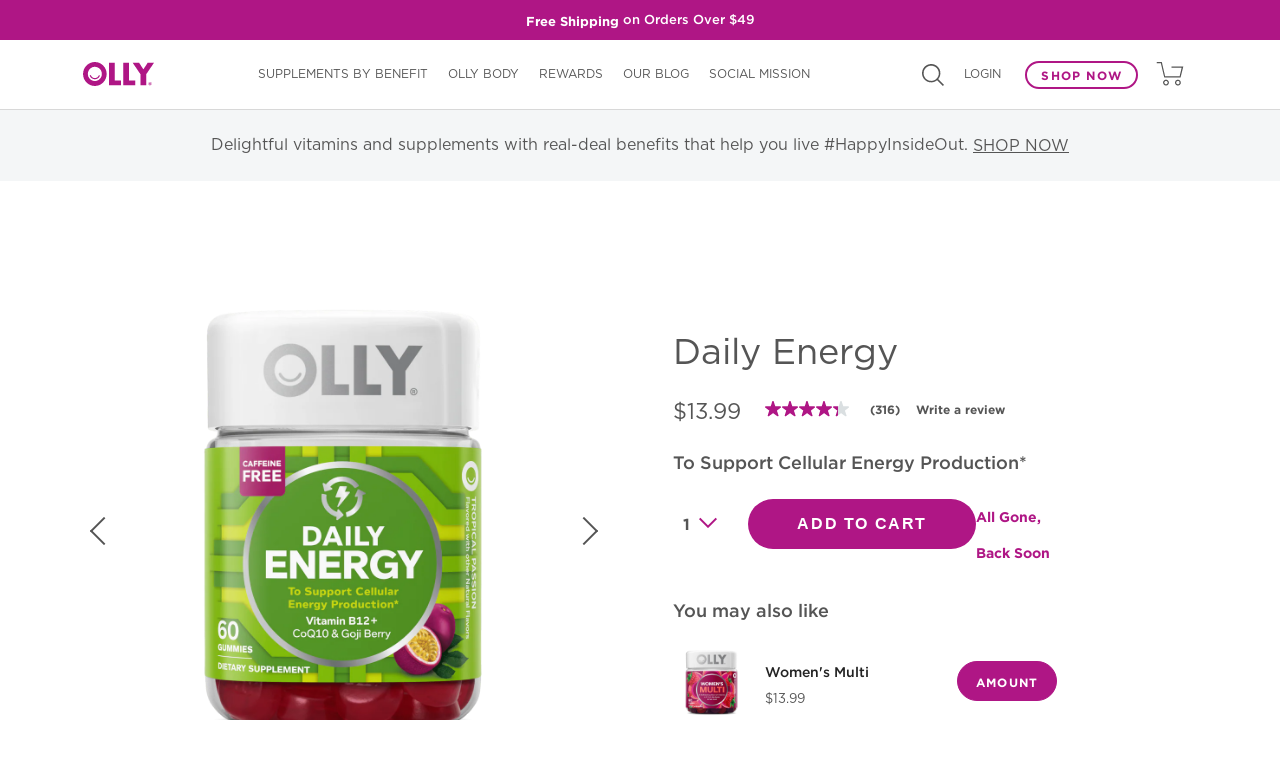

--- FILE ---
content_type: text/html; charset=utf-8
request_url: https://www.olly.com/products/daily-energy?variant=39488021594187
body_size: 69989
content:















<!doctype html>
  <!--[if IE 9]> <html class="ie9 no-js supports-no-cookies" lang="en"> <![endif]-->
  <!--[if (gt IE 9)|!(IE)]><!-->
    <html class="no-js supports-no-cookies" lang="en"> <!--<![endif]-->
    <head>
      <!-- OneTrust Cookies Consent Notice start for olly.com -->
<script type="text/javascript" src="https://cdn.cookielaw.org/consent/01988311-b32b-7c6b-af51-da62d4f9ea92/OtAutoBlock.js" ></script>
<script src="https://cdn.cookielaw.org/scripttemplates/otSDKStub.js" data-document-language="true" type="text/javascript" charset="UTF-8" data-domain-script="01988311-b32b-7c6b-af51-da62d4f9ea92" ></script>
<script type="text/javascript">
function OptanonWrapper() { }
</script>
<!-- OneTrust Cookies Consent Notice end for olly.com -->

      <script>const CONVERT_PROJECT_ID = '1002950_10024145'</script>
      <script>!function(){window.semaphore=window.semaphore||[],window.ketch=function(){window.semaphore.push(arguments)};var e=new URLSearchParams(document.location.search),o=e.has("property")?e.get("property"):"olly_com",n=document.createElement("script");n.type="text/javascript",n.src="https://global.ketchcdn.com/web/v3/config/olly/".concat(o,"/boot.js"),n.defer=n.async=!0,document.getElementsByTagName("head")[0].appendChild(n)}();</script>
<script>(function () {var a=document.createElement("script");a.type="text/javascript",a.src="https://global.ketchcdn.com/web/v1/config/organization_code/property_code/boot.js",a.defer=a.async=!0,document.getElementsByTagName("head")[0].appendChild(a),window.semaphore=window.semaphore||[];})();
</script>
<script src="//www.olly.com/cdn/shop/t/287/assets/manual_orchestration.js?v=56331370063372392051765805790" type="text/javascript"></script>

<script>
      window.ketch('on', 'consent', consent => {
        const ketchUpdatedConsent = consent.purposes;

        window.ketch('getConfig', ketchConfig => {
          const purposeConfig = ketchConfig.purposes;
 
          var canonicalPurposeGoogleKeyMap = {
            behavioral_advertising: ['ad_storage', 'ad_user_data'],
            analytics: ['analytics_storage'],
            essential_services: ['functionality_storage', 'security_storage'],
            personalization: ['personalization_storage', 'ad_personalization']
          };

          let consentWithGooglePurposes = {};

          for (const purposeCode in ketchUpdatedConsent) {
            consentWithGooglePurposes[purposeCode] = ketchUpdatedConsent[purposeCode];
            for (const purpose of purposeConfig) {
              if (purpose.code === purposeCode) {
                const canonicalPurposes = purpose.canonicalPurposeCodes;
                if (canonicalPurposes) {
                  for (const canonicalPurpose of canonicalPurposes) {
                    if (canonicalPurposeGoogleKeyMap[canonicalPurpose]) {
                      const gPurposes = canonicalPurposeGoogleKeyMap[canonicalPurpose];
                      for (const gp of gPurposes) {
                        if (consentWithGooglePurposes[gp]) {
                          consent[gp] = consentWithGooglePurposes[gp] || ketchUpdatedConsent[purposeCode];
                        } else {
                          consentWithGooglePurposes[gp] = ketchUpdatedConsent[purposeCode];
                        }
                      }
                    }
                  }
                }
              }
            }
          }
         
          Shopify.analytics.publish('ketchConsentChanged', { purposes: consentWithGooglePurposes });

        });
      });

</script>
      

      <script>
        function checkRedirect(){
          var isRedirecteToCheckout = localStorage.getItem('redirectToCheckout');
          if(isRedirecteToCheckout){
            localStorage.removeItem('redirectToCheckout');
            window.location.href = '/checkout';
          }
        }
        checkRedirect();
      </script>
      <meta template="product">
      <meta charset="utf-8">
      <meta http-equiv="X-UA-Compatible" content="IE=edge">
      <meta name="viewport" content="width=device-width,initial-scale=1">
      <meta name="theme-color" content="">
      <meta name="viewport" content="width=device-width"/>
      <link rel="alternate" href="https://www.olly.com/products/daily-energy" hreflang="en-US" />
      <link rel="preconnect" href="https://cdn.fonts.net">

<script 
  type="text/javascript" 
  src="https://cdn.fonts.net/kit/811a0979-f3d8-408f-a189-a4b2f9dc839a/811a0979-f3d8-408f-a189-a4b2f9dc839a_enhanced.js" 
  async></script>

<link 
  rel="stylesheet" 
  type="text/css" 
  href="https://cdn.fonts.net/kit/811a0979-f3d8-408f-a189-a4b2f9dc839a/811a0979-f3d8-408f-a189-a4b2f9dc839a_enhanced.css" />
      
<link type="text/css" href="//www.olly.com/cdn/shop/t/287/assets/layout.theme.css?v=52142037699657089801765826079" rel="stylesheet"><link type="text/css" href="//www.olly.com/cdn/shop/t/287/assets/layout.theme.styleLiquid.scss.css?v=75789508706063305271765805790" rel="stylesheet">
      <link rel="canonical" href="https://www.olly.com/products/daily-energy">
      <!-- begin Convert Experiences code-->
<script type="text/javascript">
var _conv_page_type = "collection";
 var _conv_category_id = "";
 var _conv_category_name = "";
 var _conv_product_sku = "";
 var _conv_product_name = "Daily Energy";
 var _conv_product_price = "$0.00";
 var _conv_customer_id = "";
 var _conv_custom_v1 = "";
 var _conv_custom_v2 = "";
 var _conv_custom_v3 = "0";
 var _conv_custom_v4 = "0.00";
</script>
<script type="text/javascript" src="//cdn-3.convertexperiments.com/js/1002950_10024145.js"></script>
<!-- end Convert Experiences code -->
      <style>
        body {
          visibility: hidden;
        }
      </style>
      
<script type="text/javascript" src="//www.olly.com/cdn/shop/t/287/assets/vendors@layout.theme.js?v=122253622894993812801765805793" defer="defer"></script><script type="text/javascript" src="//www.olly.com/cdn/shop/t/287/assets/layout.theme.js?v=39559646784467269221765805790" defer="defer"></script><link rel="prefetch" href="//www.olly.com/cdn/shop/t/287/assets/template.gift_card.js?v=58995662460882282851765805793" as="script"><link rel="prefetch" href="//www.olly.com/cdn/shop/t/287/assets/template.index.js?v=48054575780429897891765805793" as="script"><script type="text/javascript" src="//www.olly.com/cdn/shop/t/287/assets/template.product.js?v=74815920381248055441765805793" defer="defer"></script><link rel="prefetch" href="//www.olly.com/cdn/shop/t/287/assets/template.addresses.js?v=99049648916988489941765805793" as="script"><link rel="prefetch" href="//www.olly.com/cdn/shop/t/287/assets/template.login.js?v=7351532190759712731765805793" as="script">
      <link rel="shortcut icon" type="image/vnd.microsoft.icon" href="//www.olly.com/cdn/shop/t/287/assets/favicon.ico?v=5&v=53422321536899474221765805794" />
<link rel="apple-touch-icon" sizes="57x57" href="//www.olly.com/cdn/shop/t/287/assets/apple-icon-57x57.png?v=5&v=94051971446701581621765805789">
<link rel="apple-touch-icon" sizes="60x60" href="//www.olly.com/cdn/shop/t/287/assets/apple-icon-60x60.png?v=5&v=147796045176188148771765805789">
<link rel="apple-touch-icon" sizes="72x72" href="//www.olly.com/cdn/shop/t/287/assets/apple-icon-72x72.png?v=5&v=33565467402001898921765805789">
<link rel="apple-touch-icon" sizes="76x76" href="//www.olly.com/cdn/shop/t/287/assets/apple-icon-76x76.png?v=5&v=51219329846973009131765805789">
<link rel="apple-touch-icon" sizes="114x114" href="//www.olly.com/cdn/shop/t/287/assets/apple-icon-114x114.png?v=5&v=106039248835321380041765805794">
<link rel="apple-touch-icon" sizes="120x120" href="//www.olly.com/cdn/shop/t/287/assets/apple-icon-120x120.png?v=5&v=61853107174402382371765805789">
<link rel="apple-touch-icon" sizes="144x144" href="//www.olly.com/cdn/shop/t/287/assets/apple-icon-144x144.png?v=5&v=116100441391719993631765805789">
<link rel="apple-touch-icon" sizes="152x152" href="//www.olly.com/cdn/shop/t/287/assets/apple-icon-152x152.png?v=5&v=31951435229154067491765805794">
<link rel="apple-touch-icon" sizes="180x180" href="//www.olly.com/cdn/shop/t/287/assets/apple-icon-180x180.png?v=5&v=24677483267002611191765805789">
<link rel="icon" type="image/png" sizes="192x192"  href="//www.olly.com/cdn/shop/t/287/assets/android-icon-192x192.png?v=5&v=51115230895600537631765805794">
<link rel="icon" type="image/png" sizes="32x32" href="//www.olly.com/cdn/shop/t/287/assets/favicon-32x32.png?v=5&v=1203191260291915071765805794">
<link rel="icon" type="image/png" sizes="96x96" href="//www.olly.com/cdn/shop/t/287/assets/favicon-96x96.png?v=5&v=174058074765479973421765805794">
<link rel="icon" type="image/png" sizes="16x16" href="//www.olly.com/cdn/shop/t/287/assets/favicon-16x16.png?v=5&v=180440397839971944531765805789">
<link rel="manifest" href="//www.olly.com/cdn/shop/t/287/assets/manifest.json?v=5&v=122628961719132549641765805789">
<meta name="msapplication-TileColor" content="#ffffff">
<meta name="msapplication-TileImage" content="//www.olly.com/cdn/shop/t/287/assets/ms-icon-144x144.png?v=5&v=116100441391719993631765805790">
<meta name="theme-color" content="#ffffff">

<title>Daily Energy– OLLY PBC
        </title>
      
<meta name="description" content="You&#39;re a real go-getter, and you need an internal battery that can keep up. These vibrant Daily Energy gummies help get to the root of energy production by keeping your internal power source running to support a renewable flow.* 60 count Tropical Passion flavored with other natural flavors A blend of Vitamin B12, CoQ10">

  <meta property="og:type" content="product">
  <meta property="og:title" content="Daily Energy">
  
  <meta property="og:image" content="https://www.olly.com/cdn/shop/files/7a34326cc4f2d8b0ccbc6a988466d550a03b135c_grande.png?v=1765239209">
  <meta property="og:image:secure_url" content="https://www.olly.com/cdn/shop/files/7a34326cc4f2d8b0ccbc6a988466d550a03b135c_grande.png?v=1765239209">
  
  <meta property="og:image" content="https://www.olly.com/cdn/shop/files/a1f9c5aa97cdfe082fb63788e62fe53d87f0696b_grande.png?v=1765239209">
  <meta property="og:image:secure_url" content="https://www.olly.com/cdn/shop/files/a1f9c5aa97cdfe082fb63788e62fe53d87f0696b_grande.png?v=1765239209">
  
  <meta property="og:image" content="https://www.olly.com/cdn/shop/files/9f6edc04eb1605c8f4baceb0a699784ec095c54c_grande.png?v=1765239209">
  <meta property="og:image:secure_url" content="https://www.olly.com/cdn/shop/files/9f6edc04eb1605c8f4baceb0a699784ec095c54c_grande.png?v=1765239209">
  
  <meta property="og:price:amount" content="13.99">
  <meta property="og:price:currency" content="USD">


  <meta property="og:description" content="You&#39;re a real go-getter, and you need an internal battery that can keep up. These vibrant Daily Energy gummies help get to the root of energy production by keeping your internal power source running to support a renewable flow.* 60 count Tropical Passion flavored with other natural flavors A blend of Vitamin B12, CoQ10">

  <meta property="og:url" content="https://www.olly.com/products/daily-energy">
  <meta property="og:site_name" content="OLLY PBC">






  <meta name="twitter:card" content="product">
  <meta name="twitter:title" content="Daily Energy">
  <meta name="twitter:description" content="You&#39;re a real go-getter, and you need an internal battery that can keep up. These vibrant Daily Energy gummies help get to the root of energy production by keeping your internal power source running to support a renewable flow.*

60 count
Tropical Passion flavored with other natural flavors
A blend of Vitamin B12, CoQ10 &amp;amp; Goji Berry
">
  <meta name="twitter:image" content="https://www.olly.com/cdn/shop/files/7a34326cc4f2d8b0ccbc6a988466d550a03b135c_medium.png?v=1765239209">
  <meta name="twitter:image:width" content="240">
  <meta name="twitter:image:height" content="240">
  <meta name="twitter:label1" content="Price">
  
  <meta name="twitter:data1" content="$13.99 USD">
  
  <meta name="twitter:label2" content="Brand">
  <meta name="twitter:data2" content="OLLY">
  

      <style>
  
  

  

  :root {
    --color-accent: #c4cdd5;
    --color-body-text: #161d25;
    --color-main-background: #fff;
    --color-border: #849bb6;

    --font-heading: Helvetica, Arial, sans-serif;
    --font-body: Helvetica, Arial, sans-serif;
    --font-body-weight: 400;
    --font-body-style: normal;
    --font-body-bold-weight: 700;
  }
</style>

      

<script type="text/javascript">
  var LOCAL_PRODUCTS = {};
  
    
    
      
    
      
    
      
    
      
    
      
    
      
    
      
    
      
    
      
    
      
    
      
    
      
    
      
    
      
    
      
    
      
    
    

    
    
    
    
    
    
    
      
    
      
    
      
    
      
    
      
    
      
    
      
    
      
    
      
    
      
    
      
    
      
    
      
    
      
    
      
    
      
    

    
    

    

    
    
    
    
    
    

    
    

    
    
    
      
    
      
    
      
    
      
    
    
      LOCAL_PRODUCTS["1832774762560"] = { productId: "1832774762560", thumb_url: "//www.olly.com/cdn/shop/files/f1dbd4fe51c0ac0bbc5522a8fcdbed7913887668_1700x.png?v=1762440085",  front_url: "", rating: "", title: "Sleep Blackberry Zen", handle: "sleep", package_type: "Bottle", price: "$13.99", price_cents: 1399, quarterly_price: "", primary_color: "#3c0f7a", secondary_color: "#5e55b4", tertiary_color: "#a273bc", background_color: "#f7f3fd", excerpt:"Sweet%20dreams%20are%20made%20of%20these.%20Delicious%20bedtime%20buddies%20that%20help%20you%20mellow%20your%20mind,%20calm%20your%20senses%20and%20relax", is_salsified: true,  availableForPurchase: true, type: "Sleep", is_new: "0", variants:[
          
          
            
              
              

              
              
                
                  
                    
                    
              
                
              
                
              
                
              
                
              
                
                  
                
              
                
              
                
              
                
              
                
              
                
                  
                
              
                
              
                
              
                
                  
                
              
                
              
                
              
            
            {variantId: "22891355537472", price: "$13.99", price_cents: 1399, compareAtPrice: "", option1: "25 Servings", option2: "", option3: "", qty_per_box: "1", available: true , image: "//www.olly.com/cdn/shop/files/f1dbd4fe51c0ac0bbc5522a8fcdbed7913887668_1700x.png?v=1762440085" , is_new: "0", sku:"0512", barcode:"858158005121", filterProp:"858158005121" }
            
            
          
            
              
              

              
              
                
                  
                
              
                
              
                
              
                
              
                
              
                
                  
                    
                    
              
                
              
                
              
                
              
                
              
                
                  
                
              
                
              
                
              
                
                  
                
              
                
              
                
              
            
            ,{variantId: "22891555192896", price: "$17.99", price_cents: 1799, compareAtPrice: "", option1: "35 Servings", option2: "", option3: "", qty_per_box: "1", available: true , image: "//www.olly.com/cdn/shop/files/9ff69a9255cccb263be73a7601989d33c6272369_1700x.png?v=1748128612" , is_new: "0", sku:"0802", barcode:"852933008024", filterProp:"852933008024"}
            
            
          
            
              
              

              
              
                
                  
                
              
                
              
                
              
                
              
                
              
                
                  
                
              
                
              
                
              
                
              
                
              
                
                  
                    
                    
              
                
              
                
              
                
                  
                
              
                
              
                
              
            
            ,{variantId: "28456493776960", price: "$14.99", price_cents: 1499, compareAtPrice: "", option1: "30 Serving Pouch", option2: "", option3: "", qty_per_box: "1", available: true , image: "//www.olly.com/cdn/shop/files/75cb0fdce838c6e2271c0d2afd6a1e1a87cc4d3d_1700x.png?v=1748128612" , is_new: "0", sku:"0872", barcode:"852933008727", filterProp:"852933008727"}
            
            
          
            
              
              

              
              
                
                  
                
              
                
              
                
              
                
              
                
              
                
                  
                
              
                
              
                
              
                
              
                
              
                
                  
                
              
                
              
                
              
                
                  
                    
                    
              
                
              
                
              
            
            ,{variantId: "39696215605323", price: "$30.99", price_cents: 3099, compareAtPrice: "", option1: "60 Serving Pouch", option2: "", option3: "", qty_per_box: "1", available: true , image: "//www.olly.com/cdn/shop/files/2338289ab4ad8c7166ac5c5c84cbe94fc1fc215f_1700x.png?v=1748128612" , is_new: "0", sku:"700429", barcode:"840160201448", filterProp:"840160201448"}
            
            
          
        ] }
  
    
    
      
    
      
    
      
    
      
    
      
    
      
    
      
    
      
    
      
    
      
    
      
    
      
    
      
    
      
    
      
    
      
    
    

    
    
    
    
    
    
    
      
    
      
    
      
    
      
    
      
    
      
    
      
    
      
    
      
    
      
    
      
    
      
    
      
    
      
    
      
    
      
    

    
    

    

    
    
    
    
    
    

    
    

    
    
    
      
    
      
    
      
    
    
      LOCAL_PRODUCTS["3422115233856"] = { productId: "3422115233856", thumb_url: "//www.olly.com/cdn/shop/files/d4c3d58ae0b3c40ad7c7b28c425f0d673bbfb7d5_1700x.png?v=1762440092",  front_url: "", rating: "", title: "Extra Strength Sleep", handle: "extra-strength-sleep", package_type: "Bottle", price: "$15.99", price_cents: 1599, quarterly_price: "", primary_color: "#4534b1", secondary_color: "#2e3171", tertiary_color: "#1c72b5", background_color: "#ebe8f3", excerpt:"Dream%20big.%20OLLY%E2%80%99s%20Extra%20Strength%20Sleep%20pairs%20a%20super%20dose%20of%20Melatonin%20with%20a%20calming%20blend%20for%20the%20ultimate%20ZZZs.*%0D%0A", is_salsified: true,  availableForPurchase: true, type: "Sleep", is_new: "0", variants:[
          
          
            
              
              

              
              
                
                  
                    
                    
              
                
              
                
              
                
              
                
              
                
                  
                
              
                
              
                
              
                
              
                
              
                
                  
                
              
                
              
                
              
                
              
                
              
                
              
            
            {variantId: "27647254560832", price: "$15.99", price_cents: 1599, compareAtPrice: "", option1: "25 Servings", option2: "", option3: "", qty_per_box: "1", available: true , image: "//www.olly.com/cdn/shop/files/d4c3d58ae0b3c40ad7c7b28c425f0d673bbfb7d5_1700x.png?v=1762440092" , is_new: "", sku:"0841", barcode:"852933008413", filterProp:"852933008413" }
            
            
          
            
              
              

              
              
                
                  
                
              
                
              
                
              
                
              
                
              
                
                  
                    
                    
              
                
              
                
              
                
              
                
              
                
                  
                
              
                
              
                
              
                
              
                
              
                
              
            
            ,{variantId: "39516619571275", price: "$19.99", price_cents: 1999, compareAtPrice: "", option1: "35 Servings", option2: "", option3: "", qty_per_box: "1", available: true , image: "//www.olly.com/cdn/shop/files/a3898286d8e4f43b5617dd91ef10a9e6fcf09298_1700x.png?v=1748128609" , is_new: "", sku:"700361", barcode:"840160200625", filterProp:"840160200625"}
            
            
          
            
              
              

              
              
                
                  
                
              
                
              
                
              
                
              
                
              
                
                  
                
              
                
              
                
              
                
              
                
              
                
                  
                    
                    
              
                
              
                
              
                
              
                
              
                
              
            
            ,{variantId: "31865757237323", price: "$16.99", price_cents: 1699, compareAtPrice: "", option1: "30 Serving Pouch", option2: "", option3: "", qty_per_box: "1", available: true , image: "//www.olly.com/cdn/shop/files/e71a913462ea8d7ce927154f42b8fa47233447b8_1700x.png?v=1748128609" , is_new: "0", sku:"700287", barcode:"850004462836", filterProp:"850004462836"}
            
            
          
        ] }
  
    
    
      
    
      
    
      
    
      
    
      
    
    

    
    
    
    
    
    
    
      
    
      
    
      
    
      
    
      
    

    
    

    

    
    
    
    
    
    

    
    

    
    
    
      
    
    
      LOCAL_PRODUCTS["6546067750987"] = { productId: "6546067750987", thumb_url: "//www.olly.com/cdn/shop/files/989ce8285fa010bd3f2e7c47e8b7a97d5b6fc7db_1700x.png?v=1762441171",  front_url: "", rating: "", title: "Muscle Recovery Sleep", handle: "muscle-recovery-sleep", package_type: "Bottle", price: "$15.99", price_cents: 1599, quarterly_price: "", primary_color: "#500878", secondary_color: "", tertiary_color: "", background_color: "#eef8e7", excerpt:"Kicked%20things%20up%20a%20notch?%20These%20little%20bedtime%20buddies%20help%20you%20sleep%20soundly%20while%20supporting%20those%20tired%20muscles.*%20There,%20that%E2%80%99s", is_salsified: true,  availableForPurchase: true, type: "Sleep", is_new: "0", variants:[
          
          
            
              
              

              
              
                
                  
                    
                    
              
                
              
                
              
                
              
                
              
            
            {variantId: "39278049198155", price: "$15.99", price_cents: 1599, compareAtPrice: "", option1: "Default Title", option2: "", option3: "", qty_per_box: "1", available: true , image: "//www.olly.com/cdn/shop/files/989ce8285fa010bd3f2e7c47e8b7a97d5b6fc7db_1700x.png?v=1762441171" , is_new: "", sku:"700358", barcode:"840160200397", filterProp:"840160200397" }
            
            
          
        ] }
  
    
    
      
    
      
    
      
    
      
    
      
    
      
    
      
    
      
    
    

    
    
    
    
    
    
    
      
    
      
    
      
    
      
    
      
    
      
    
      
    
      
    

    
    

    

    
    
    
    
    
    

    
    

    
    
    
      
    
      
    
    
      LOCAL_PRODUCTS["4000305479755"] = { productId: "4000305479755", thumb_url: "//www.olly.com/cdn/shop/files/ea98d09ed0b6da3cc63e49ddf9c19f016c50992c_1700x.png?v=1762440235",  front_url: "", rating: "", title: "Immunity Sleep", handle: "immunity-sleep", package_type: "Bottle", price: "$13.99", price_cents: 1399, quarterly_price: "", primary_color: "#56276C", secondary_color: "", tertiary_color: "", background_color: "#EDE1EF", excerpt:"Hit%20the%20snooze%20button.%C2%A0Sleep%20is%20vital%20for%20a%20healthy%20immune%20system%20%E2%80%93%20so%20it%E2%80%99s%20important%20to%20get%20your%20zzz%E2%80%99s%20to", is_salsified: true,  availableForPurchase: true, type: "Sleep", is_new: "0", variants:[
          
          
            
              
              

              
              
                
                  
                    
                    
              
                
              
                
              
                
              
                
              
                
                  
                
              
                
              
                
              
            
            {variantId: "30008669175883", price: "$13.99", price_cents: 1399, compareAtPrice: "", option1: "18 Servings", option2: "", option3: "", qty_per_box: "1", available: true , image: "//www.olly.com/cdn/shop/files/ea98d09ed0b6da3cc63e49ddf9c19f016c50992c_1700x.png?v=1762440235" , is_new: "", sku:"700253", barcode:"850004462157", filterProp:"850004462157" }
            
            
          
            
              
              

              
              
                
                  
                
              
                
              
                
              
                
              
                
              
                
                  
                    
                    
              
                
              
                
              
            
            ,{variantId: "32867687956555", price: "$17.59", price_cents: 1759, compareAtPrice: "", option1: "30 Serving Pouch", option2: "", option3: "", qty_per_box: "1", available: true , image: "//www.olly.com/cdn/shop/files/745bb6b3ac348a95c8c06381531c2517920e413d_1700x.png?v=1748128608" , is_new: "0", sku:"700299", barcode:"850004462898", filterProp:"850004462898"}
            
            
          
        ] }
  
    
    
      
    
      
    
      
    
      
    
      
    
      
    
      
    
      
    
    

    
    
    
    
    
    
    
      
    
      
    
      
    
      
    
      
    
      
    
      
    
      
    

    
    

    

    
    
    
    
    
    

    
    

    
    
    
      
    
    
      LOCAL_PRODUCTS["4714841833547"] = { productId: "4714841833547", thumb_url: "//www.olly.com/cdn/shop/files/abb988453e5b0739ba4cfacb48e2037465eef1c2_1700x.png?v=1762440952",  front_url: "", rating: "", title: "Hello Happy Gummy Worms", handle: "hello-happy", package_type: "Bottle", price: "$19.99", price_cents: 1999, quarterly_price: "", primary_color: "#2cbcb7", secondary_color: "", tertiary_color: "", background_color: "#fff6dc", excerpt:"Sunny%20side%20up.%20These%20playful%20gummy%20worms%20deliver%20a%20delightful%20serving%20of%20cheer%20to%20help%20you%20feel%20upbeat.%20The%20star", is_salsified: true,  availableForPurchase: true, type: "Mood", is_new: "0", variants:[
          
          
            
              
              

              
              
                
                  
                    
                    
              
                
              
                
              
                
              
                
              
                
              
                
              
                
              
            
            {variantId: "33020025929803", price: "$19.99", price_cents: 1999, compareAtPrice: "", option1: "30 Servings", option2: "", option3: "", qty_per_box: "1", available: true , image: "//www.olly.com/cdn/shop/files/abb988453e5b0739ba4cfacb48e2037465eef1c2_1700x.png?v=1762440952" , is_new: "", sku:"700342", barcode:"840160200403", filterProp:"840160200403" }
            
            
          
        ] }
  
    
    
      
    
      
    
      
    
      
    
      
    
    

    
    
    
    
    
    
    
      
    
      
    
      
    
      
    
      
    

    
    

    

    
    
    
    
    
    

    
    

    
    
    
      
    
    
      LOCAL_PRODUCTS["1832849932352"] = { productId: "1832849932352", thumb_url: "//www.olly.com/cdn/shop/files/7a34326cc4f2d8b0ccbc6a988466d550a03b135c_1700x.png?v=1765239209",  front_url: "", rating: "", title: "Daily Energy", handle: "daily-energy", package_type: "Bottle", price: "$13.99", price_cents: 1399, quarterly_price: "", primary_color: "#98c92f", secondary_color: "#2f8736", tertiary_color: "#6fb440", background_color: "#fcffef", excerpt:"You're%20a%20real%20go-getter,%20and%20you%20need%20an%20internal%20battery%20that%20can%20keep%20up.%20These%20vibrant%20Daily%20Energy%20gummies%20help", is_salsified: true,  availableForPurchase: true, type: "Energy", is_new: "0", variants:[
          
          
            
              
              

              
              
                
                  
                    
                    
              
                
              
                
              
                
              
                
              
            
            {variantId: "18073605275712", price: "$13.99", price_cents: 1399, compareAtPrice: "", option1: "Default Title", option2: "", option3: "", qty_per_box: "1", available: true , image: "//www.olly.com/cdn/shop/files/7a34326cc4f2d8b0ccbc6a988466d550a03b135c_1700x.png?v=1765239209" , is_new: "", sku:"0569", barcode:"858158005695", filterProp:"858158005695" }
            
            
          
        ] }
  
    
    
      
    
      
    
      
    
      
    
      
    
    

    
    
    
    
    
    
    
      
    
      
    
      
    
      
    
      
    

    
    

    

    
    
    
    
    
    

    
    

    
    
    
      
    
    
      LOCAL_PRODUCTS["1832877916224"] = { productId: "1832877916224", thumb_url: "//www.olly.com/cdn/shop/files/f05f3c2b8732e046e9f38a89cb3bbe2cf95181bf_1700x.png?v=1762440090",  front_url: "", rating: "", title: "Laser Focus", handle: "laser-focus", package_type: "Bottle", price: "$13.99", price_cents: 1399, quarterly_price: "", primary_color: "#ff5b3d", secondary_color: "", tertiary_color: "", background_color: "#fff5f3", excerpt:"Laser%20Focus%E2%84%A2%20delivers%20a%20blend%20of%20ingredients%20including%20Ginseng%20Extract%20to%20support%20cognitive%20focus%20and%20performance.*%2036%20ct%20Berry%20Tangy", is_salsified: true,  availableForPurchase: true, type: "Cognitive", is_new: "0", variants:[
          
          
            
              
              

              
              
                
                  
                    
                    
              
                
              
                
              
                
              
                
              
            
            {variantId: "18073782321216", price: "$13.99", price_cents: 1399, compareAtPrice: "", option1: "Default Title", option2: "", option3: "", qty_per_box: "1", available: true , image: "//www.olly.com/cdn/shop/files/f05f3c2b8732e046e9f38a89cb3bbe2cf95181bf_1700x.png?v=1762440090" , is_new: "", sku:"1525", barcode:"858158015250", filterProp:"858158015250" }
            
            
          
        ] }
  
    
    
      
    
      
    
      
    
      
    
      
    
    

    
    
    
    
    
    
    
      
    
      
    
      
    
      
    
      
    

    
    

    

    
    
    
    
    
    

    
    

    
    
    
      
    
    
      LOCAL_PRODUCTS["1832806285376"] = { productId: "1832806285376", thumb_url: "//www.olly.com/cdn/shop/files/32498a64c302fec268ef5ac6cf1c4ceeb1d978bf_1700x.png?v=1765840654",  front_url: "", rating: "", title: "Undeniable Beauty", handle: "undeniable-beauty", package_type: "Bottle", price: "$13.99", price_cents: 1399, quarterly_price: "", primary_color: "#ff6c88", secondary_color: "#a01e53", tertiary_color: "#e7337c", background_color: "#fff4f5", excerpt:"Oh,%20you%20pretty%20thing.%20These%20delicious%20little%20beauties%20have%20a%20blend%20of%20ingredients%20to%20help%20your%20hair,%20nails%20and%20you.*", is_salsified: true,  availableForPurchase: true, type: "Beauty", is_new: "0", variants:[
          
          
            
              
              

              
              
                
                  
                    
                    
              
                
              
                
              
                
              
                
              
            
            {variantId: "18073274613824", price: "$13.99", price_cents: 1399, compareAtPrice: "", option1: "Default Title", option2: "", option3: "", qty_per_box: "1", available: true , image: "//www.olly.com/cdn/shop/files/32498a64c302fec268ef5ac6cf1c4ceeb1d978bf_1700x.png?v=1765840654" , is_new: "", sku:"0507", barcode:"858158005077", filterProp:"858158005077" }
            
            
          
        ] }
  
    
    
      
    
      
    
      
    
      
    
      
    
    

    
    
    
    
    
    
    
      
    
      
    
      
    
      
    
      
    

    
    

    

    
    
    
    
    
    

    
    

    
    
    
      
    
    
      LOCAL_PRODUCTS["4479091146827"] = { productId: "4479091146827", thumb_url: "//www.olly.com/cdn/shop/files/86eb6c51e74d27cec1bbf8323cd9a7f0d7d651ef_1700x.png?v=1762440465",  front_url: "", rating: "", title: "Heavenly Hair", handle: "heavenly-hair", package_type: "Bottle", price: "$15.99", price_cents: 1599, quarterly_price: "", primary_color: "#FF3333", secondary_color: "", tertiary_color: "", background_color: "#FFEBE4", excerpt:"A%20flair%20for%20good%20hair.%20These%20delicious%20little%20beauties%20are%20a%20hard-working%20blend%20of%20ingredients%20to%20help%20keep%20your%20locks", is_salsified: true,  availableForPurchase: true, type: "Beauty", is_new: "0", variants:[
          
          
            
              
              

              
              
                
                  
                    
                    
              
                
              
                
              
                
              
                
              
            
            {variantId: "39450712965195", price: "$15.99", price_cents: 1599, compareAtPrice: "", option1: "Default Title", option2: "", option3: "", qty_per_box: "1", available: true , image: "//www.olly.com/cdn/shop/files/86eb6c51e74d27cec1bbf8323cd9a7f0d7d651ef_1700x.png?v=1762440465" , is_new: "", sku:"700297", barcode:"850004462539", filterProp:"850004462539" }
            
            
          
        ] }
  
    
    
      
    
      
    
      
    
      
    
      
    
    

    
    
    
    
    
    
    
      
    
      
    
      
    
      
    
      
    

    
    

    

    
    
    
    
    
    

    
    

    
    
    
      
    
    
      LOCAL_PRODUCTS["1832823652416"] = { productId: "1832823652416", thumb_url: "//www.olly.com/cdn/shop/files/41b998fa3b348cffd9127703faf3eac1b43e5341_1700x.png?v=1753388398",  front_url: "", rating: "", title: "Flawless Complexion", handle: "flawless-complexion", package_type: "Bottle", price: "$13.99", price_cents: 1399, quarterly_price: "", primary_color: "#71e0c6", secondary_color: "#0c6968", tertiary_color: "#80ba61", background_color: "#f1fffc", excerpt:"Flawless%20Complexion%C2%AE%20is%20glamorously%20crafted%20to%20deliver%20nutrients%20that%20work%20from%20the%20inside%20out%20to%20help%20support%20key%20aspects%20of%20healthy%20skin.*%0D%0A", is_salsified: true,  availableForPurchase: true, type: "Beauty", is_new: "0", variants:[
          
          
            
              
              

              
              
                
                  
                    
                    
              
                
              
                
              
                
              
                
              
            
            {variantId: "18073408962624", price: "$13.99", price_cents: 1399, compareAtPrice: "", option1: "Default Title", option2: "", option3: "", qty_per_box: "1", available: true , image: "//www.olly.com/cdn/shop/files/41b998fa3b348cffd9127703faf3eac1b43e5341_1700x.png?v=1753388398" , is_new: "", sku:"1526", barcode:"858158015267", filterProp:"858158015267" }
            
            
          
        ] }
  
    
    
      
    
      
    
      
    
      
    
      
    
      
    
      
    
      
    
    

    
    
    
    
    
    
    
      
    
      
    
      
    
      
    
      
    
      
    
      
    
      
    

    
    

    

    
    
    
    
    
    

    
    

    
    
    
      
    
    
      LOCAL_PRODUCTS["1832815722560"] = { productId: "1832815722560", thumb_url: "//www.olly.com/cdn/shop/files/935f41e241d7cfc7235fbf05ade7aca35eb499cf_1700x.png?v=1762440087",  front_url: "", rating: "", title: "Glowing Skin", handle: "glowing-skin", package_type: "Bottle", price: "$13.99", price_cents: 1399, quarterly_price: "", primary_color: "#0e84cf", secondary_color: "#084a9b", tertiary_color: "#43affa", background_color: "#f0f9ff", excerpt:"Hey,%20baby%20face.%20Here%20are%20expertly%20blended%20ingredients%20to%20help%20support%20and%20hydrate%20your%20skin%20from%20within%20so%20you%20can", is_salsified: true,  availableForPurchase: true, type: "Beauty", is_new: "0", variants:[
          
          
            
              
              

              
              
                
                  
                    
                    
              
                
              
                
              
                
              
                
              
                
              
                
              
                
              
            
            {variantId: "18073346867264", price: "$13.99", price_cents: 1399, compareAtPrice: "", option1: "25 Servings", option2: "", option3: "", qty_per_box: "1", available: true , image: "//www.olly.com/cdn/shop/files/935f41e241d7cfc7235fbf05ade7aca35eb499cf_1700x.png?v=1762440087" , is_new: "", sku:"0542", barcode:"858158005428", filterProp:"858158005428" }
            
            
          
        ] }
  
    
    
      
    
      
    
      
    
      
    
      
    
      
    
      
    
      
    
      
    
      
    
    

    
    
    
    
    
    
    
      
    
      
    
      
    
      
    
      
    
      
    
      
    
      
    
      
    
      
    

    
    

    

    
    
    
    
    
    

    
    

    
    
    
      
    
      
    
    
      LOCAL_PRODUCTS["1832907866176"] = { productId: "1832907866176", thumb_url: "//www.olly.com/cdn/shop/files/fd404981d71b2525a4886d6ef2187d403f84f378_1700x.png?v=1762440091",  front_url: "", rating: "", title: "Probiotic + Prebiotic", handle: "probiotic-prebiotic", package_type: "Bottle", price: "$13.99", price_cents: 1399, quarterly_price: "", primary_color: "#f76042", secondary_color: "#b8232b", tertiary_color: "#f6a21c", background_color: "#fff5f3", excerpt:"Probiotic%20+%20Prebiotic&nbsp;delivers%20a%20combination%20of%20live%20probiotics%20and%20prebiotic%20to%20help%20the%20gut%20microbiome%20thrive.*%0D%0A", is_salsified: true,  availableForPurchase: true, type: "Gut Health", is_new: "0", variants:[
          
          
            
              
              

              
              
                
                  
                    
                    
              
                
              
                
              
                
              
                
              
                
                  
                
              
                
              
                
              
                
              
                
              
            
            {variantId: "18073984532544", price: "$13.99", price_cents: 1399, compareAtPrice: "", option1: "30 Servings", option2: "", option3: "", qty_per_box: "1", available: true , image: "//www.olly.com/cdn/shop/files/fd404981d71b2525a4886d6ef2187d403f84f378_1700x.png?v=1762440091" , is_new: "", sku:"0511", barcode:"858158005114", filterProp:"858158005114" }
            
            
          
            
              
              

              
              
                
                  
                
              
                
              
                
              
                
              
                
              
                
                  
                    
                    
              
                
              
                
              
                
              
                
              
            
            ,{variantId: "40110619033675", price: "$23.99", price_cents: 2399, compareAtPrice: "", option1: "60 Servings", option2: "", option3: "", qty_per_box: "1", available: true , image: "//www.olly.com/cdn/shop/files/85d27a84ddaf7510496c8adf680d8c76dee09102_1700x.png?v=1752089656" , is_new: "", sku:"700526", barcode:"840160202599", filterProp:"840160202599"}
            
            
          
        ] }
  
    
    
      
    
      
    
      
    
      
    
      
    
    

    
    
    
    
    
    
    
      
    
      
    
      
    
      
    
      
    

    
    

    

    
    
    
    
    
    

    
    

    
    
    
      
    
    
      LOCAL_PRODUCTS["3422132863040"] = { productId: "3422132863040", thumb_url: "//www.olly.com/cdn/shop/files/71e159b5d0038c9756fd98d23d95ff90347416c2_1700x.png?v=1762440094",  front_url: "", rating: "", title: "Extra Strength Probiotics", handle: "extra-strength-probiotics", package_type: "Bottle", price: "$17.99", price_cents: 1799, quarterly_price: "", primary_color: "#dadf52", secondary_color: "#8ec549", tertiary_color: "#56a846", background_color: "#f3f7e2", excerpt:"Power%20couple.%20OLLY%E2%80%99s%20Extra%20Strength%20Probiotics%20contains%20two%20powerful%20live%20probiotic%20strains%20that%20help%20boost%20your%20immune%20system%20and%20support%20digestive%20health.*%0D%0A", is_salsified: true,  availableForPurchase: true, type: "Gut Health", is_new: "0", variants:[
          
          
            
              
              

              
              
                
                  
                    
                    
              
                
              
                
              
                
              
                
              
            
            {variantId: "27647282741312", price: "$17.99", price_cents: 1799, compareAtPrice: "", option1: "Default Title", option2: "", option3: "", qty_per_box: "1", available: true , image: "//www.olly.com/cdn/shop/files/71e159b5d0038c9756fd98d23d95ff90347416c2_1700x.png?v=1762440094" , is_new: "", sku:"0843", barcode:"852933008437", filterProp:"852933008437" }
            
            
          
        ] }
  
    
    
      
    
      
    
      
    
      
    
      
    
      
    
      
    
      
    
      
    
    

    
    
    
    
    
    
    
      
    
      
    
      
    
      
    
      
    
      
    
      
    
      
    
      
    

    
    

    

    
    
    
    
    
    

    
    

    
    
    
      
    
      
    
    
      LOCAL_PRODUCTS["1832892629056"] = { productId: "1832892629056", thumb_url: "//www.olly.com/cdn/shop/files/mctaralwi0pzune2g8x7_1700x.png?v=1762440090",  front_url: "", rating: "", title: "Probiotic Tropical Mango", handle: "probiotic-tropical-mango", package_type: "Bottle", price: "$13.99", price_cents: 1399, quarterly_price: "", primary_color: "#fac22c", secondary_color: "#d25011", tertiary_color: "#df8510", background_color: "#fffaee", excerpt:"Trust%20your%20gut.%20OLLY%20Probiotic%20Tropical%20Mango&nbsp;helps%20boost%20your%20good%20bacteria%20with%20one%20billion%20live%20cultures%20to%20help%20keep%20you&nbsp;balanced.*%0D%0A", is_salsified: true,  availableForPurchase: true, type: "Gut Health", is_new: "0", variants:[
          
          
            
              
              

              
              
                
                  
                    
                    
              
                
              
                
              
                
              
                
                  
                
              
                
              
                
              
                
              
                
              
            
            {variantId: "18073866272832", price: "$13.99", price_cents: 1399, compareAtPrice: "", option1: "25 Servings", option2: "", option3: "", qty_per_box: "1", available: true , image: "//www.olly.com/cdn/shop/files/mctaralwi0pzune2g8x7_1700x.png?v=1762440090" , is_new: "0", sku:"0513", barcode:"858158005138", filterProp:"858158005138" }
            
            
          
            
              
              

              
              
                
                  
                
              
                
              
                
              
                
              
                
                  
                    
                    
              
                
              
                
              
                
              
                
              
            
            ,{variantId: "40354802303051", price: "$19.99", price_cents: 1999, compareAtPrice: "", option1: "40 Servings", option2: "", option3: "", qty_per_box: "1", available: true , image: "//www.olly.com/cdn/shop/files/13cabc21e9771beb7053605c26d894ffaeca14b2_1700x.png?v=1748128608" , is_new: "", sku:"700541", barcode:"840160202483", filterProp:"840160202483"}
            
            
          
        ] }
  
    
    
      
    
      
    
      
    
      
    
      
    
    

    
    
    
    
    
    
    
      
    
      
    
      
    
      
    
      
    

    
    

    

    
    
    
    
    
    

    
    

    
    
    
      
    
    
      LOCAL_PRODUCTS["4000304758859"] = { productId: "4000304758859", thumb_url: "//www.olly.com/cdn/shop/files/1dfdc34d0562d1e4dc61030ac0bdf0e1661bb33f_1700x.png?v=1762440235",  front_url: "", rating: "", title: "Active Immunity Berry Brave", handle: "active-immunity-berry-brave", package_type: "Bottle", price: "$13.99", price_cents: 1399, quarterly_price: "", primary_color: "#E01A5A", secondary_color: "", tertiary_color: "", background_color: "#FDE8EB", excerpt:"Keep%20on%20keeping%20on.%20Life%20doesn%E2%80%99t%20often%20slow%20down,%20even%20when%20you%20do.%20This%20trusty%20little%20side%20kick%20helps%20support", is_salsified: true,  availableForPurchase: true, type: "Immunity", is_new: "0", variants:[
          
          
            
              
              

              
              
                
                  
                    
                    
              
                
              
                
              
                
              
                
              
            
            {variantId: "30008662687819", price: "$13.99", price_cents: 1399, compareAtPrice: "", option1: "Default Title", option2: "", option3: "", qty_per_box: "1", available: true , image: "//www.olly.com/cdn/shop/files/1dfdc34d0562d1e4dc61030ac0bdf0e1661bb33f_1700x.png?v=1762440235" , is_new: "0", sku:"700251", barcode:"850004462140", filterProp:"850004462140" }
            
            
          
        ] }
  
    
    
      
    
      
    
      
    
      
    
      
    
      
    
      
    
      
    
      
    
      
    
    

    
    
    
    
    
    
    
      
    
      
    
      
    
      
    
      
    
      
    
      
    
      
    
      
    
      
    

    
    

    

    
    
    
    
    
    

    
    

    
    
    
      
    
      
    
    
      LOCAL_PRODUCTS["1823606374464"] = { productId: "1823606374464", thumb_url: "//www.olly.com/cdn/shop/files/0b7d5c25813cf749a2c4f9a6e826a576998caee4_1700x.png?v=1765840336",  front_url: "", rating: "", title: "Women's Multi", handle: "womens-multi", package_type: "Bottle", price: "$13.99", price_cents: 1399, quarterly_price: "", primary_color: "#ce275e", secondary_color: "#850b39", tertiary_color: "#ee7376", background_color: "#feebef", excerpt:"You're%20one%20busy%20woman,%20doing%20all%20the%20amazing%20things%20that%20make%20you,%20you.%20Well,%20here's%20a%20multi%20that%20can%20keep", is_salsified: true,  availableForPurchase: true, type: "Women's Wellness", is_new: "0", variants:[
          
          
            
              
              

              
              
                
                  
                    
                    
              
                
              
                
              
                
              
                
              
                
                  
                
              
                
              
                
              
                
              
                
              
            
            {variantId: "17999704981568", price: "$13.99", price_cents: 1399, compareAtPrice: "", option1: "45 Servings", option2: "", option3: "", qty_per_box: "1", available: true , image: "//www.olly.com/cdn/shop/files/0b7d5c25813cf749a2c4f9a6e826a576998caee4_1700x.png?v=1765840336" , is_new: "0", sku:"0501", barcode:"858158005015", filterProp:"858158005015" }
            
            
          
            
              
              

              
              
                
                  
                
              
                
              
                
              
                
              
                
              
                
                  
                    
                    
              
                
              
                
              
                
              
                
              
            
            ,{variantId: "19667190513728", price: "$17.99", price_cents: 1799, compareAtPrice: "", option1: "65 Servings", option2: "", option3: "", qty_per_box: "1", available: true , image: "//www.olly.com/cdn/shop/files/d025f422f04d83123d4c8779b64a0472cbb21e6e_1700x.png?v=1765840336" , is_new: "0", sku:"0803", barcode:"852933008031", filterProp:"852933008031"}
            
            
          
        ] }
  
    
    
      
    
      
    
      
    
      
    
      
    
    

    
    
    
    
    
    
    
      
    
      
    
      
    
      
    
      
    

    
    

    

    
    
    
    
    
    

    
    

    
    
    
      
    
    
      LOCAL_PRODUCTS["4479091474507"] = { productId: "4479091474507", thumb_url: "//www.olly.com/cdn/shop/files/e0bcjh78izrvkhdmzfck_1700x.png?v=1762440466",  front_url: "", rating: "", title: "Adult Multi + Probiotic Vitamins", handle: "adult-multi-probiotic", package_type: "Bottle", price: "$19.99", price_cents: 1999, quarterly_price: "", primary_color: "#ee3525", secondary_color: "", tertiary_color: "", background_color: "#eff4d5", excerpt:"Power%20couple.%20This%20multi-tasking%20duo%20doubles%20down%20on%20essential%20daily%20nutrients%20you%20need%20to%20support%20overall%20health,%20plus%20a%20super", is_salsified: true,  availableForPurchase: true, type: "Multivitamins", is_new: "0", variants:[
          
          
            
              
              

              
              
                
                  
                    
                    
              
                
              
                
              
                
              
                
              
            
            {variantId: "39449566150731", price: "$19.99", price_cents: 1999, compareAtPrice: "", option1: "Default Title", option2: "", option3: "", qty_per_box: "1", available: true , image: "//www.olly.com/cdn/shop/files/e0bcjh78izrvkhdmzfck_1700x.png?v=1762440466" , is_new: "", sku:"700296", barcode:"850004462515", filterProp:"850004462515" }
            
            
          
        ] }
  
    
    
      
    
      
    
      
    
      
    
      
    
      
    
      
    
      
    
      
    
      
    
    

    
    
    
    
    
    
    
      
    
      
    
      
    
      
    
      
    
      
    
      
    
      
    
      
    
      
    

    
    

    

    
    
    
    
    
    

    
    

    
    
    
      
    
      
    
    
      LOCAL_PRODUCTS["1832735014976"] = { productId: "1832735014976", thumb_url: "//www.olly.com/cdn/shop/files/c3e7d0cb07ba4720ea68fd77c674b5985d1b1631_1700x.png?v=1765222932",  front_url: "", rating: "", title: "The Essential Prenatal Multi", handle: "the-essential-prenatal-multi", package_type: "Bottle", price: "$13.99", price_cents: 1399, quarterly_price: "", primary_color: "#6ddcda", secondary_color: "#ef415f", tertiary_color: "#fb8e01", background_color: "#eafdfc", excerpt:"Say%20hello%20to%20your%20body%E2%80%99s%20(and%20your%20baby%E2%80%99s)%20new%20BFF.%20Whether%20it%E2%80%99s%20before%20or%20during%20your%20pregnancy,%20this%20nurturing%20blend", is_salsified: true,  availableForPurchase: true, type: "Women's Wellness", is_new: "0", variants:[
          
          
            
              
              

              
              
                
                  
                    
                    
              
                
              
                
              
                
              
                
              
                
                  
                
              
                
              
                
              
                
              
                
              
            
            {variantId: "18072609783872", price: "$13.99", price_cents: 1399, compareAtPrice: "", option1: "30 Servings", option2: "", option3: "", qty_per_box: "1", available: true , image: "//www.olly.com/cdn/shop/files/c3e7d0cb07ba4720ea68fd77c674b5985d1b1631_1700x.png?v=1765222932" , is_new: "", sku:"0504", barcode:"858158005046", filterProp:"858158005046" }
            
            
          
            
              
              

              
              
                
                  
                
              
                
              
                
              
                
              
                
              
                
                  
                    
                    
              
                
              
                
              
                
              
                
              
            
            ,{variantId: "40110627291211", price: "$17.99", price_cents: 1799, compareAtPrice: "", option1: "42 Servings", option2: "", option3: "", qty_per_box: "1", available: true , image: "//www.olly.com/cdn/shop/files/e08d285063e98116a7c996e6dd7b3ff7f6b4a193_1700x.png?v=1765222932" , is_new: "", sku:"700527", barcode:"840160202582", filterProp:"840160202582"}
            
            
          
        ] }
  
    
    
      
    
      
    
      
    
      
    
      
    
      
    
      
    
      
    
    

    
    
    
    
    
    
    
      
    
      
    
      
    
      
    
      
    
      
    
      
    
      
    

    
    

    

    
    
    
    
    
    

    
    

    
    
    
      
    
    
      LOCAL_PRODUCTS["4254019289163"] = { productId: "4254019289163", thumb_url: "//www.olly.com/cdn/shop/files/33cb36786e943998c5f8a724e97070df48769d10_1700x.png?v=1762440296",  front_url: "", rating: "", title: "Kids Multi Worms", handle: "kids-multi-worms", package_type: "Bottle", price: "$13.99", price_cents: 1399, quarterly_price: "", primary_color: "#ed174b", secondary_color: "#ec7723", tertiary_color: "#f3cf40", background_color: "#fff1e2", excerpt:"Wiggle%20away!%20These%20playful%20nutrient-packed%20gummies%20are%20made%20with%20a%20delightful%20blend%20of%20daily%20vitamins%20and%20minerals%20to%20help%20kiddos", is_salsified: true,  availableForPurchase: true, type: "Multivitamins", is_new: "0", variants:[
          
          
            
              
              

              
              
                
                  
                    
                    
              
                
              
                
              
                
              
                
              
                
              
                
              
                
              
            
            {variantId: "30735371599947", price: "$13.99", price_cents: 1399, compareAtPrice: "", option1: "35 Servings", option2: "", option3: "", qty_per_box: "1", available: true , image: "//www.olly.com/cdn/shop/files/33cb36786e943998c5f8a724e97070df48769d10_1700x.png?v=1762440296" , is_new: "", sku:"700263", barcode:"850004462164", filterProp:"850004462164" }
            
            
          
        ] }
  
    
    
      
    
      
    
      
    
      
    
      
    
      
    
      
    
      
    
      
    
      
    
      
    
      
    
      
    
    

    
    
    
    
    
    
    
      
    
      
    
      
    
      
    
      
    
      
    
      
    
      
    
      
    
      
    
      
    
      
    
      
    

    
    

    

    
    
    
    
    
    

    
    

    
    
    
      
    
      
    
      
    
    
      LOCAL_PRODUCTS["1831644397632"] = { productId: "1831644397632", thumb_url: "//www.olly.com/cdn/shop/files/d8531cc91429661dfd15e5be4cc3ebf523407f9a_1700x.png?v=1762440082",  front_url: "", rating: "", title: "Kids Multi + Probiotic", handle: "kids-multi-probiotic", package_type: "Bottle", price: "$13.99", price_cents: 1399, quarterly_price: "", primary_color: "#85b448", secondary_color: "#94227a", tertiary_color: "#1cc5e9", background_color: "#f7ffed", excerpt:"OLLY%20Kids%20Multi%20&amp;%20Probiotic%20delivers%20key%20vitamins%20and%20minerals%20active%20kiddos%20need,%20as%20well%20as%20Probiotics%20to%20help%20support%20digestive%20health.*%0D%0A", is_salsified: true,  availableForPurchase: true, type: "Multivitamin", is_new: "0", variants:[
          
          
            
              
              

              
              
                
                  
                    
                    
              
                
              
                
              
                
              
                
              
                
                  
                
              
                
              
                
              
                
              
                
              
                
                  
                
              
                
              
                
              
            
            {variantId: "22876606627904", price: "$13.99", price_cents: 1399, compareAtPrice: "", option1: "35 Servings", option2: "", option3: "", qty_per_box: "1", available: true , image: "//www.olly.com/cdn/shop/files/d8531cc91429661dfd15e5be4cc3ebf523407f9a_1700x.png?v=1762440082" , is_new: "", sku:"0503", barcode:"858158005039", filterProp:"858158005039" }
            
            
          
            
              
              

              
              
                
                  
                
              
                
              
                
              
                
              
                
              
                
                  
                    
                    
              
                
              
                
              
                
              
                
              
                
                  
                
              
                
              
                
              
            
            ,{variantId: "22877163880512", price: "$17.99", price_cents: 1799, compareAtPrice: "", option1: "50 Servings", option2: "", option3: "", qty_per_box: "1", available: true , image: "//www.olly.com/cdn/shop/files/76d42f0c8930850a1ed596e338fa57f8977c4e61_1700x.png?v=1748128607" , is_new: "", sku:"0804", barcode:"852933008048", filterProp:"852933008048"}
            
            
          
            
              
              

              
              
                
                  
                
              
                
              
                
              
                
              
                
              
                
                  
                
              
                
              
                
              
                
              
                
              
                
                  
                    
                    
              
                
              
                
              
            
            ,{variantId: "39488014712907", price: "$21.59", price_cents: 2159, compareAtPrice: "", option1: "120 or 60 Serving Pouch", option2: "", option3: "", qty_per_box: "1", available: true , image: "//www.olly.com/cdn/shop/files/eb1decfc27acef3bdf1205762b2a4ecbffe9f46b_1700x.png?v=1748128607" , is_new: "0", sku:"700370", barcode:"840160200687", filterProp:"840160200687"}
            
            
          
        ] }
  
    
    
      
    
      
    
      
    
      
    
      
    
    

    
    
    
    
    
    
    
      
    
      
    
      
    
      
    
      
    

    
    

    

    
    
    
    
    
    

    
    

    
    
    
      
    
    
      LOCAL_PRODUCTS["1872959897664"] = { productId: "1872959897664", thumb_url: "//www.olly.com/cdn/shop/files/4bf6feb4b2c17ad39f39b70be1ba36e3c575f8d8_1700x.png?v=1762440093",  front_url: "", rating: "", title: "Kids Immunity", handle: "kids-mighty-immunity", package_type: "Bottle", price: "$13.99", price_cents: 1399, quarterly_price: "", primary_color: "#5770ca", secondary_color: "#c72b32", tertiary_color: "#ed8802", background_color: "#eff2ff", excerpt:"Small%20but%20mighty.%20These%20little%20gummies%20go%20big%20on%20the%20good%20stuff%20kiddos%20need%20to%20keep%20up%20a%20healthy%20immune", is_salsified: true,  availableForPurchase: true, type: "Immunity", is_new: "0", variants:[
          
          
            
              
              

              
              
                
                  
                    
                    
              
                
              
                
              
                
              
                
              
            
            {variantId: "18409727393856", price: "$13.99", price_cents: 1399, compareAtPrice: "", option1: "Default Title", option2: "", option3: "", qty_per_box: "1", available: true , image: "//www.olly.com/cdn/shop/files/4bf6feb4b2c17ad39f39b70be1ba36e3c575f8d8_1700x.png?v=1762440093" , is_new: "", sku:"0546", barcode:"858158005466", filterProp:"858158005466" }
            
            
          
        ] }
  
    
    
      
    
      
    
      
    
      
    
      
    
      
    
      
    
      
    
      
    
      
    
      
    
      
    
      
    
    

    
    
    
    
    
    
    
      
    
      
    
      
    
      
    
      
    
      
    
      
    
      
    
      
    
      
    
      
    
      
    
      
    

    
    

    

    
    
    
    
    
    

    
    

    
    
    
      
    
      
    
      
    
    
      LOCAL_PRODUCTS["3896259903552"] = { productId: "3896259903552", thumb_url: "//www.olly.com/cdn/shop/files/9a02f6beaf3d340ff867094af1d4f58f7159ae65_1700x.png?v=1762440170",  front_url: "", rating: "", title: "Kids Sleep", handle: "kids-sleep", package_type: "Bottle", price: "$13.99", price_cents: 1399, quarterly_price: "", primary_color: "#1d2a95", secondary_color: "#d9e9f7", tertiary_color: "", background_color: "#d9e9f7", excerpt:"Kiddos%20thrive%20on%20routine,%20so%20troublesome%20bedtimes%20can%20be%20a%20real%20setback.%20This%20mild%20blend%20is%20just%20the%20thing%20for", is_salsified: true,  availableForPurchase: true, type: "Sleep", is_new: "0", variants:[
          
          
            
              
              

              
              
                
                  
                    
                    
              
                
              
                
              
                
              
                
              
                
                  
                
              
                
              
                
              
                
              
                
              
                
                  
                
              
                
              
                
              
            
            {variantId: "29274227998784", price: "$13.99", price_cents: 1399, compareAtPrice: "", option1: "25 Servings", option2: "", option3: "", qty_per_box: "1", available: true , image: "//www.olly.com/cdn/shop/files/9a02f6beaf3d340ff867094af1d4f58f7159ae65_1700x.png?v=1762440170" , is_new: "", sku:"6206", barcode:"850004462065", filterProp:"850004462065" }
            
            
          
            
              
              

              
              
                
                  
                
              
                
              
                
              
                
              
                
              
                
                  
                    
                    
              
                
              
                
              
                
              
                
              
                
                  
                
              
                
              
                
              
            
            ,{variantId: "39516623044683", price: "$17.99", price_cents: 1799, compareAtPrice: "", option1: "35 Servings", option2: "", option3: "", qty_per_box: "1", available: true , image: "//www.olly.com/cdn/shop/files/2cc479a722aebaadc2ef2d60f0462c2106c8fc4e_1700x.png?v=1748128607" , is_new: "", sku:"700362", barcode:"840160200618", filterProp:"840160200618"}
            
            
          
            
              
              

              
              
                
                  
                
              
                
              
                
              
                
              
                
              
                
                  
                
              
                
              
                
              
                
              
                
              
                
                  
                    
                    
              
                
              
                
              
            
            ,{variantId: "31865735446603", price: "$14.99", price_cents: 1499, compareAtPrice: "", option1: "30 Serving Pouch", option2: "", option3: "", qty_per_box: "1", available: true , image: "//www.olly.com/cdn/shop/files/9629156db6f5c2e0c833deffb0c393b4690699e2_1700x.png?v=1748128607" , is_new: "0", sku:"700286", barcode:"850004462829", filterProp:"850004462829"}
            
            
          
        ] }
  
    
    
      
    
      
    
      
    
      
    
      
    
      
    
      
    
      
    
      
    
      
    
    

    
    
    
    
    
    
    
      
    
      
    
      
    
      
    
      
    
      
    
      
    
      
    
      
    
      
    

    
    

    

    
    
    
    
    
    

    
    

    
    
    
      
    
      
    
    
      LOCAL_PRODUCTS["1832723480640"] = { productId: "1832723480640", thumb_url: "//www.olly.com/cdn/shop/files/3928130335795dec9d7a36570502c52cdc3fe612_1700x.png?v=1765841322",  front_url: "", rating: "", title: "Teen Girl Multi", handle: "teen-girl-multi", package_type: "Bottle", price: "$13.99", price_cents: 1399, quarterly_price: "", primary_color: "#fc6f73", secondary_color: "#11c3b4", tertiary_color: "#90c755", background_color: "#feedee", excerpt:"You%E2%80%99re%20an%20unstoppable%20force%20and%20you%20need%20your%20feel-good%20to%20keep%20up.%20This%20multivitamin%20delivers%20nutrition%20on%20the%20daily%20and", is_salsified: true,  availableForPurchase: true, type: "Multivitamin", is_new: "0", variants:[
          
          
            
              
              

              
              
                
                  
                    
                    
              
                
              
                
              
                
              
                
              
                
                  
                
              
                
              
                
              
                
              
                
              
            
            {variantId: "41331988004939", price: "$13.99", price_cents: 1399, compareAtPrice: "", option1: "35 Servings", option2: "", option3: "", qty_per_box: "1", available: true , image: "//www.olly.com/cdn/shop/files/3928130335795dec9d7a36570502c52cdc3fe612_1700x.png?v=1765841322" , is_new: "", sku:"1566", barcode:"858158015663", filterProp:"858158015663" }
            
            
          
            
              
              

              
              
                
                  
                
              
                
              
                
              
                
              
                
              
                
                  
                    
                    
              
                
              
                
              
                
              
                
              
            
            ,{variantId: "41331988037707", price: "$17.99", price_cents: 1799, compareAtPrice: "", option1: "50 Servings", option2: "", option3: "", qty_per_box: "1", available: true , image: "//www.olly.com/cdn/shop/files/5b362441c7fa138f2b1a0cacc12259155f3505b1_1700x.png?v=1765841322" , is_new: "", sku:"700621", barcode:"840160203732", filterProp:"840160203732"}
            
            
          
        ] }
  
    
    
      
    
      
    
      
    
      
    
      
    
    

    
    
    
    
    
    
    
      
    
      
    
      
    
      
    
      
    

    
    

    

    
    
    
    
    
    

    
    

    
    
    
      
    
    
      LOCAL_PRODUCTS["4479091769419"] = { productId: "4479091769419", thumb_url: "//www.olly.com/cdn/shop/files/58d5ddb1d018d63a26751261fde1f2ee0f80bff5_1700x.png?v=1762440466",  front_url: "", rating: "", title: "Ultra Strength Women's Multi & Omega-3 Softgels", handle: "ultra-soft-gels-womens-multi-omega-3", package_type: "Bottle", price: "$19.99", price_cents: 1999, quarterly_price: "", primary_color: "#bd245e", secondary_color: "", tertiary_color: "", background_color: "#fdebf3", excerpt:"Total%20overachiever.%20This%20nutrient-packed%20multivitamin%20serves%20up%20the%20essentials%20you%20need%20to%20thrive%20on%20the%20daily,%20like%20support%20for%20your", is_salsified: true,  availableForPurchase: true, type: "Ultra", is_new: "0", variants:[
          
          
            
              
              

              
              
                
                  
                    
                    
              
                
              
                
              
                
              
                
              
            
            {variantId: "32070095831115", price: "$19.99", price_cents: 1999, compareAtPrice: "", option1: "Default Title", option2: "", option3: "", qty_per_box: "1", available: true , image: "//www.olly.com/cdn/shop/files/58d5ddb1d018d63a26751261fde1f2ee0f80bff5_1700x.png?v=1762440466" , is_new: "", sku:"700290", barcode:"850004462645", filterProp:"850004462645" }
            
            
          
        ] }
  
    
    
      
    
      
    
      
    
      
    
      
    
    

    
    
    
    
    
    
    
      
    
      
    
      
    
      
    
      
    

    
    

    

    
    
    
    
    
    

    
    

    
    
    
      
    
    
      LOCAL_PRODUCTS["4479092752459"] = { productId: "4479092752459", thumb_url: "//www.olly.com/cdn/shop/files/05b330c12f4deab77835089d2b5f4dd81c229f21_1700x.png?v=1762440469",  front_url: "", rating: "", title: "Ultra Strength Hair Softgels", handle: "ultra-soft-gels-hair", package_type: "Bottle", price: "$19.99", price_cents: 1999, quarterly_price: "", primary_color: "#ea462d", secondary_color: "", tertiary_color: "", background_color: "#fff1e7", excerpt:"Healthy%20hair%20hero.%20This%20beautifying%20blend%20works%20its%20magic%20with%20ingredients%20that%20support%20healthy%20locks%20from%20within.*%20Our%20premium%20softgels", is_salsified: true,  availableForPurchase: true, type: "Ultra", is_new: "0", variants:[
          
          
            
              
              

              
              
                
                  
                    
                    
              
                
              
                
              
                
              
                
              
            
            {variantId: "32070326255691", price: "$19.99", price_cents: 1999, compareAtPrice: "", option1: "Default Title", option2: "", option3: "", qty_per_box: "1", available: true , image: "//www.olly.com/cdn/shop/files/05b330c12f4deab77835089d2b5f4dd81c229f21_1700x.png?v=1762440469" , is_new: "", sku:"700293", barcode:"850004462676", filterProp:"850004462676" }
            
            
          
        ] }
  
    
    
      
    
      
    
      
    
      
    
      
    
    

    
    
    
    
    
    
    
      
    
      
    
      
    
      
    
      
    

    
    

    

    
    
    
    
    
    

    
    

    
    
    
      
    
    
      LOCAL_PRODUCTS["4479092588619"] = { productId: "4479092588619", thumb_url: "//www.olly.com/cdn/shop/files/e4d6c8557b4fd13994051bfadf4c73dee38fea19_1700x.png?v=1762440468",  front_url: "", rating: "", title: "Ultra Strength Sleep Softgels", handle: "ultra-soft-gels-sleep", package_type: "Bottle", price: "$19.99", price_cents: 1999, quarterly_price: "", primary_color: "#510c76", secondary_color: "", tertiary_color: "", background_color: "#f0e6f2", excerpt:"These%20softgels%20are%20a%20delightful%20blend%20of%20ingredients%20for%20oh-so-many%20benefits%20to%20support%20healthy%20sleep%20cycles%20and%20a%20restful%20night.*", is_salsified: true,  availableForPurchase: true, type: "Ultra", is_new: "0", variants:[
          
          
            
              
              

              
              
                
                  
                    
                    
              
                
              
                
              
                
              
                
              
            
            {variantId: "32070123585611", price: "$19.99", price_cents: 1999, compareAtPrice: "", option1: "Default Title", option2: "", option3: "", qty_per_box: "1", available: true , image: "//www.olly.com/cdn/shop/files/e4d6c8557b4fd13994051bfadf4c73dee38fea19_1700x.png?v=1762440468" , is_new: "", sku:"700292", barcode:"850004462669", filterProp:"850004462669" }
            
            
          
        ] }
  
    
    
      
    
      
    
      
    
      
    
      
    
    

    
    
    
    
    
    
    
      
    
      
    
      
    
      
    
      
    

    
    

    

    
    
    
    
    
    

    
    

    
    
    
      
    
    
      LOCAL_PRODUCTS["4479092260939"] = { productId: "4479092260939", thumb_url: "//www.olly.com/cdn/shop/files/ebedce75176c328c6814d43e1a171e17785903ea_1700x.png?v=1762440468",  front_url: "", rating: "", title: "Ultra Strength Prenatal Softgels", handle: "ultra-soft-gels-prentatal", package_type: "Bottle", price: "$19.99", price_cents: 1999, quarterly_price: "", primary_color: "#E53760", secondary_color: "", tertiary_color: "", background_color: "#e1f4fd", excerpt:"Yoohoo,%20party%20of%20two.%20Here%20are%20key%20vitamins%20and%20minerals%20to%20help%20nourish%20you%20and%20your%20precious%20cargo%20on%20the", is_salsified: true,  availableForPurchase: true, type: "Ultra", is_new: "0", variants:[
          
          
            
              
              

              
              
                
                  
                    
                    
              
                
              
                
              
                
              
                
              
            
            {variantId: "32070104416331", price: "$19.99", price_cents: 1999, compareAtPrice: "", option1: "Default Title", option2: "", option3: "", qty_per_box: "1", available: true , image: "//www.olly.com/cdn/shop/files/ebedce75176c328c6814d43e1a171e17785903ea_1700x.png?v=1762440468" , is_new: "0", sku:"70029102", barcode:"840160201646", filterProp:"840160201646" }
            
            
          
        ] }
  
    
    
      
    
      
    
      
    
      
    
      
    
    

    
    
    
    
    
    
    
      
    
      
    
      
    
      
    
      
    

    
    

    

    
    
    
    
    
    

    
    

    
    
    
      
    
    
      LOCAL_PRODUCTS["4479092686923"] = { productId: "4479092686923", thumb_url: "//www.olly.com/cdn/shop/files/da8fbf227e459d12b79e20209b57948bf41bc537_1700x.png?v=1762440470",  front_url: "", rating: "", title: "Ultra Strength Goodbye Stress Softgels", handle: "ultra-soft-gels-stress", package_type: "Bottle", price: "$19.99", price_cents: 1999, quarterly_price: "", primary_color: "#0080a2", secondary_color: "", tertiary_color: "", background_color: "#dbf0f2", excerpt:"Mindful%20master.%20This%20multi-benefit%20blend%20helps%20you%20stay%20calm%20when%20you%20need%20it%E2%80%94while%20keeping%20you%20centered%20&amp;%20balanced.*%2060%20Softgels", is_salsified: true,  availableForPurchase: true, type: "Ultra", is_new: "0", variants:[
          
          
            
              
              

              
              
                
                  
                    
                    
              
                
              
                
              
                
              
                
              
            
            {variantId: "32070111920203", price: "$19.99", price_cents: 1999, compareAtPrice: "", option1: "Default Title", option2: "", option3: "", qty_per_box: "1", available: true , image: "//www.olly.com/cdn/shop/files/da8fbf227e459d12b79e20209b57948bf41bc537_1700x.png?v=1762440470" , is_new: "", sku:"700295", barcode:"850004462690", filterProp:"850004462690" }
            
            
          
        ] }
  
    
    
      
    
      
    
      
    
      
    
      
    
    

    
    
    
    
    
    
    
      
    
      
    
      
    
      
    
      
    

    
    

    

    
    
    
    
    
    

    
    

    
    
    
      
    
    
      LOCAL_PRODUCTS["6546032459851"] = { productId: "6546032459851", thumb_url: "//www.olly.com/cdn/shop/files/7f2f271ace2b0b17614551f95f2604135c36d350_1700x.png?v=1762441172",  front_url: "", rating: "", title: "Happy Hoo-Ha", handle: "happy-hoo-ha", package_type: "Bottle", price: "$19.99", price_cents: 1999, quarterly_price: "", primary_color: "#df1683", secondary_color: "", tertiary_color: "", background_color: "#ffe9ef", excerpt:"Vulvas,%20rejoice!%20This%20probiotic%20blend%20delivers%20a%20clinically-studied%20dose%20to%20ensure%20a%20healthy%20balance%20of%20good%20bacteria%20and%20vaginal%20pH", is_salsified: true,  availableForPurchase: true, type: "Women's Wellness", is_new: "0", variants:[
          
          
            
              
              

              
              
                
                  
                    
                    
              
                
              
                
              
                
              
                
              
            
            {variantId: "39278038220875", price: "$19.99", price_cents: 1999, compareAtPrice: "", option1: "Default Title", option2: "", option3: "", qty_per_box: "1", available: true , image: "//www.olly.com/cdn/shop/files/7f2f271ace2b0b17614551f95f2604135c36d350_1700x.png?v=1762441172" , is_new: "", sku:"700359", barcode:"858158005831", filterProp:"858158005831" }
            
            
          
        ] }
  
    
    
      
    
      
    
      
    
      
    
      
    
    

    
    
    
    
    
    
    
      
    
      
    
      
    
      
    
      
    

    
    

    

    
    
    
    
    
    

    
    

    
    
    
      
    
    
      LOCAL_PRODUCTS["4635392147531"] = { productId: "4635392147531", thumb_url: "//www.olly.com/cdn/shop/files/45a397b3e32e2df91b48896e05de6b36a794d3d3_1700x.png?v=1765229167",  front_url: "", rating: "", title: "Lovin' Libido", handle: "olly-lovin-libido", package_type: "Bottle", price: "$19.99", price_cents: 1999, quarterly_price: "", primary_color: "#0075cf", secondary_color: "", tertiary_color: "", background_color: "#def0fc", excerpt:"Lovin%E2%80%99%20Libido%20is%20for%20women%20uninterested%20in%20and%20unsatisfied%20with%20sex.%20Here%E2%80%99s%20hope.%20Lovin%E2%80%99%20Libido%20is%20formulated%20with%20traditional%20ingredients,", is_salsified: true,  availableForPurchase: true, type: "Women's Wellness", is_new: "0", variants:[
          
          
            
              
              

              
              
                
                  
                    
                    
              
                
              
                
              
                
              
                
              
            
            {variantId: "32752250159179", price: "$19.99", price_cents: 1999, compareAtPrice: "", option1: "Default Title", option2: "", option3: "", qty_per_box: "1", available: true , image: "//www.olly.com/cdn/shop/files/45a397b3e32e2df91b48896e05de6b36a794d3d3_1700x.png?v=1765229167" , is_new: "", sku:"700327", barcode:"852933008994", filterProp:"852933008994" }
            
            
          
        ] }
  
    
    
      
    
      
    
      
    
      
    
      
    
    

    
    
    
    
    
    
    
      
    
      
    
      
    
      
    
      
    

    
    

    

    
    
    
    
    
    

    
    

    
    
    
      
    
    
      LOCAL_PRODUCTS["4635392049227"] = { productId: "4635392049227", thumb_url: "//www.olly.com/cdn/shop/files/51509c03214e62a1d8635671a2788a4012e736c1_1700x.png?v=1762440659",  front_url: "", rating: "", title: "Beat the Bloat", handle: "olly-beat-the-bloat", package_type: "Bottle", price: "$17.99", price_cents: 1799, quarterly_price: "", primary_color: "#ff6b00", secondary_color: "", tertiary_color: "", background_color: "#fff1e1", excerpt:"These%20little%20heroes%20help%20to%20reduce%20discomfort%20caused%20by%20occasional%20digestion%20woes%20and%20gas.%20You%E2%80%99ll%20feel%20more%20like%20you%E2%80%94and%20a", is_salsified: true,  availableForPurchase: true, type: "Gut Health", is_new: "0", variants:[
          
          
            
              
              

              
              
                
                  
                    
                    
              
                
              
                
              
                
              
                
              
            
            {variantId: "32752256090187", price: "$17.99", price_cents: 1799, compareAtPrice: "", option1: "Default Title", option2: "", option3: "", qty_per_box: "1", available: true , image: "//www.olly.com/cdn/shop/files/51509c03214e62a1d8635671a2788a4012e736c1_1700x.png?v=1762440659" , is_new: "", sku:"700325", barcode:"852933008987", filterProp:"852933008987" }
            
            
          
        ] }
  
    
    
      
    
      
    
      
    
      
    
      
    
      
    
      
    
      
    
      
    
      
    
    

    
    
    
    
    
    
    
      
    
      
    
      
    
      
    
      
    
      
    
      
    
      
    
      
    
      
    

    
    

    

    
    
    
    
    
    

    
    

    
    
    
      
    
      
    
    
      LOCAL_PRODUCTS["1832797339712"] = { productId: "1832797339712", thumb_url: "//www.olly.com/cdn/shop/files/7c70f4582bb3e7b57ad10608748ceef4e9225550_1700x.png?v=1762440085",  front_url: "", rating: "", title: "Goodbye Stress", handle: "goodbye-stress", package_type: "Bottle", price: "$13.99", price_cents: 1399, quarterly_price: "", primary_color: "#75d8d5", secondary_color: "#0b6983", tertiary_color: "#08b9c0", background_color: "#eefefe", excerpt:"Peace%20out,%20bad%20vibes.%20These%20gummies%20get%20right%20to%20work%20to%20help%20you%20stay%20calm,%20cool%20&amp;%20alert.*%20Berry%20Verbena", is_salsified: true,  availableForPurchase: true, type: "Mood", is_new: "0", variants:[
          
          
            
              
              

              
              
                
                  
                    
                    
              
                
              
                
              
                
              
                
              
                
                  
                
              
                
              
                
              
                
              
                
              
            
            {variantId: "18073195249728", price: "$13.99", price_cents: 1399, compareAtPrice: "", option1: "21 Servings", option2: "", option3: "", qty_per_box: "1", available: true , image: "//www.olly.com/cdn/shop/files/7c70f4582bb3e7b57ad10608748ceef4e9225550_1700x.png?v=1762440085" , is_new: "", sku:"0570", barcode:"858158005701", filterProp:"858158005701" }
            
            
          
            
              
              

              
              
                
                  
                
              
                
              
                
              
                
              
                
              
                
                  
                    
                    
              
                
              
                
              
                
              
                
              
            
            ,{variantId: "39748673962059", price: "$17.99", price_cents: 1799, compareAtPrice: "", option1: "30 Servings", option2: "", option3: "", qty_per_box: "1", available: true , image: "//www.olly.com/cdn/shop/files/835007ca6d21e57218f66c7145208f38c38dbe57_1700x.png?v=1748128609" , is_new: "", sku:"700401", barcode:"840160200885", filterProp:"840160200885"}
            
            
          
        ] }
  
    
    
      
    
      
    
      
    
      
    
      
    
      
    
      
    
      
    
      
    
      
    
      
    
      
    
      
    
    

    
    
    
    
    
    
    
      
    
      
    
      
    
      
    
      
    
      
    
      
    
      
    
      
    
      
    
      
    
      
    
      
    

    
    

    

    
    
    
    
    
    

    
    

    
    
    
      
    
      
    
      
    
    
      LOCAL_PRODUCTS["1822464835648"] = { productId: "1822464835648", thumb_url: "//www.olly.com/cdn/shop/files/dd5ddb7b7e06d7607459c5e427ff50cae7309b66_1700x.png?v=1765840336",  front_url: "", rating: "", title: "Men's Multi", handle: "mens-multi", package_type: "Bottle", price: "$13.99", price_cents: 1399, quarterly_price: "", primary_color: "#2a62bd", secondary_color: "#04408d", tertiary_color: "#82c0ee", background_color: "#ebeffa", excerpt:"Say%20hello%20to%20daily%20health%20with%20this%20blend%20of%20vitamins%20and%20minerals.%20OLLY%20Men%E2%80%99s%20Multi%20amps%20up%20your%20overall%20wellness", is_salsified: true,  availableForPurchase: true, type: "Multivitamin", is_new: "0", variants:[
          
          
            
              
              

              
              
                
                  
                    
                    
              
                
              
                
              
                
              
                
              
                
                  
                
              
                
              
                
              
                
              
                
              
                
                  
                
              
                
              
                
              
            
            {variantId: "17994718085184", price: "$13.99", price_cents: 1399, compareAtPrice: "", option1: "45 Servings", option2: "", option3: "", qty_per_box: "1", available: true , image: "//www.olly.com/cdn/shop/files/dd5ddb7b7e06d7607459c5e427ff50cae7309b66_1700x.png?v=1765840336" , is_new: "", sku:"0502", barcode:"858158005022", filterProp:"858158005022" }
            
            
          
            
              
              

              
              
                
                  
                
              
                
              
                
              
                
              
                
              
                
                  
                    
                    
              
                
              
                
              
                
              
                
              
                
                  
                
              
                
              
                
              
            
            ,{variantId: "41331990626379", price: "$17.99", price_cents: 1799, compareAtPrice: "", option1: "65 Servings", option2: "", option3: "", qty_per_box: "1", available: true , image: "//www.olly.com/cdn/shop/files/0a7ce6b75f569482a6e919d46e84e76902f55191_1700x.png?v=1765840336" , is_new: "", sku:"700622", barcode:"840160203749", filterProp:"840160203749"}
            
            
          
            
              
              

              
              
                
                  
                
              
                
              
                
              
                
              
                
              
                
                  
                
              
                
              
                
              
                
              
                
              
                
                  
                    
                    
              
                
              
                
              
            
            ,{variantId: "33064165146699", price: "$16.99", price_cents: 1699, compareAtPrice: "", option1: "60 Serving Pouch", option2: "", option3: "", qty_per_box: "1", available: true , image: "//www.olly.com/cdn/shop/files/1435ac2855539b110da5fca8672fb0c63dc8ae48_1700x.png?v=1765840336" , is_new: "0", sku:"700347", barcode:"840160200434", filterProp:"840160200434"}
            
            
          
        ] }
  
    
    
      
    
      
    
      
    
      
    
      
    
    

    
    
    
    
    
    
    
      
    
      
    
      
    
      
    
      
    

    
    

    

    
    
    
    
    
    

    
    

    
    
    
      
    
    
      LOCAL_PRODUCTS["6591388450891"] = { productId: "6591388450891", thumb_url: "//www.olly.com/cdn/shop/files/7c9c2467f4d4e9680af6d57bb5a18160340410f6_1700x.png?v=1762441347",  front_url: "", rating: "", title: "Combat Cravings", handle: "combat-cravings", package_type: "Bottle", price: "$19.99", price_cents: 1999, quarterly_price: "", primary_color: "#753BBD", secondary_color: "", tertiary_color: "", background_color: "#F4EDFC", excerpt:"These%20trusty%20sidekicks%20help%20curb%20food%20cravings%20while%20supporting%20your%20metabolism%20and%20healthy%20blood%20sugar%20levels%E2%80%A0.*%20%E2%80%A0Already%20within%20normal%20range", is_salsified: true,  availableForPurchase: true, type: "Performance/Fitness", is_new: "0", variants:[
          
          
            
              
              

              
              
                
                  
                    
                    
              
                
              
                
              
                
              
                
              
            
            {variantId: "39441581080651", price: "$19.99", price_cents: 1999, compareAtPrice: "", option1: "Default Title", option2: "", option3: "", qty_per_box: "1", available: true , image: "//www.olly.com/cdn/shop/files/7c9c2467f4d4e9680af6d57bb5a18160340410f6_1700x.png?v=1762441347" , is_new: "0", sku:"700384", barcode:"840160200830", filterProp:"840160200830" }
            
            
          
        ] }
  
    
    
      
    
      
    
      
    
      
    
      
    
      
    
      
    
      
    
      
    
      
    
    

    
    
    
    
    
    
    
      
    
      
    
      
    
      
    
      
    
      
    
      
    
      
    
      
    
      
    

    
    

    

    
    
    
    
    
    

    
    

    
    
    
      
    
      
    
    
      LOCAL_PRODUCTS["6582028795979"] = { productId: "6582028795979", thumb_url: "//www.olly.com/cdn/shop/files/48b9b93164806fa2c2d5302e5b04ba34a529f173_1700x.png?v=1754943329",  front_url: "", rating: "", title: "Kids Chillax", handle: "kids-chillax", package_type: "Bottle", price: "$13.99", price_cents: 1399, quarterly_price: "", primary_color: "#307395", secondary_color: "", tertiary_color: "", background_color: "#CFEBEE", excerpt:"Z%20is%20for%20Zen.%20These%20delightful%20gummies%20are%20formulated%20to%20support%20a%20calm%20&amp;%20relaxed%20mood.*%20That%E2%80%99s%20our%20kind%20of", is_salsified: true,  availableForPurchase: true, type: "Mood", is_new: "0", variants:[
          
          
            
              
              

              
              
                
                  
                    
                    
              
                
              
                
              
                
              
                
              
                
                  
                
              
                
              
                
              
                
              
                
              
            
            {variantId: "41331977945163", price: "$13.99", price_cents: 1399, compareAtPrice: "", option1: "25 Servings", option2: "", option3: "", qty_per_box: "1", available: true , image: "//www.olly.com/cdn/shop/files/48b9b93164806fa2c2d5302e5b04ba34a529f173_1700x.png?v=1754943329" , is_new: "", sku:"700383", barcode:"840160200816", filterProp:"840160200816" }
            
            
          
            
              
              

              
              
                
                  
                
              
                
              
                
              
                
              
                
              
                
                  
                    
                    
              
                
              
                
              
                
              
                
              
            
            ,{variantId: "41331977977931", price: "$17.99", price_cents: 1799, compareAtPrice: "", option1: "35 Servings", option2: "", option3: "", qty_per_box: "1", available: true , image: "//www.olly.com/cdn/shop/files/5dd04162359b3a5886d3f5c0b61d4e4abe421bad_1700x.png?v=1754943329" , is_new: "0", sku:"700619", barcode:"840160203756", filterProp:"840160203756"}
            
            
          
        ] }
  
    
    
      
    
      
    
      
    
      
    
      
    
      
    
      
    
      
    
      
    
      
    
    

    
    
    
    
    
    
    
      
    
      
    
      
    
      
    
      
    
      
    
      
    
      
    
      
    
      
    

    
    

    

    
    
    
    
    
    

    
    

    
    
    
      
    
      
    
    
      LOCAL_PRODUCTS["6633431826507"] = { productId: "6633431826507", thumb_url: "//www.olly.com/cdn/shop/files/505a261aeefc1ffaac92a81f1ce5dbb2754e502a_1700x.png?v=1765839030",  front_url: "", rating: "", title: "Metabolism Gummy Rings", handle: "metabolism-gummy-rings", package_type: "Bottle", price: "$19.99", price_cents: 1999, quarterly_price: "", primary_color: "#E5004B", secondary_color: "#F0F7D2", tertiary_color: "", background_color: "#fff6dc", excerpt:"For%20a%20healthy%20metabolism,%20here%E2%80%99s%20the%20in%E2%80%99cider%20scoop.%20These%20tasty%20gummy%20rings%20are%20formulated%20with%20goodness%20to%20promote%20cellular%20energy", is_salsified: true,  availableForPurchase: true, type: "Performance/Fitness", is_new: "0", variants:[
          
          
            
              
              

              
              
                
                  
                    
                    
              
                
              
                
              
                
              
                
              
                
              
                
              
                
              
                
              
                
              
            
            {variantId: "41331985612875", price: "$19.99", price_cents: 1999, compareAtPrice: "", option1: "30 Servings", option2: "", option3: "", qty_per_box: "1", available: true , image: "//www.olly.com/cdn/shop/files/505a261aeefc1ffaac92a81f1ce5dbb2754e502a_1700x.png?v=1765839030" , is_new: "", sku:"700405", barcode:"840160201103", filterProp:"840160201103" }
            
            
          
            
              
              

              
              
                
                  
                
              
                
              
                
              
                
              
                
              
                
              
                
              
                
              
                
              
                
              
            
            ,{variantId: "41331985645643", price: "$24.99", price_cents: 2499, compareAtPrice: "", option1: "45 Servings", option2: "", option3: "", qty_per_box: "1", available: true , is_new: "", sku:"700620", barcode:"840160203725", filterProp:"840160203725"}
            
            
          
        ] }
  
    
    
      
    
      
    
      
    
      
    
      
    
    

    
    
    
    
    
    
    
      
    
      
    
      
    
      
    
      
    

    
    

    

    
    
    
    
    
    

    
    

    
    
    
      
    
    
      LOCAL_PRODUCTS["6682477068363"] = { productId: "6682477068363", thumb_url: "//www.olly.com/cdn/shop/files/393bbfc0224467feb91c43eb9a103389b7ab9fac_1700x.png?v=1762441670",  front_url: "", rating: "", title: "Sleep Strawberry Sunset", handle: "sleep-strawberry-sunset", package_type: "Bottle", price: "$15.99", price_cents: 1599, quarterly_price: "", primary_color: "#492B75", secondary_color: "", tertiary_color: "", background_color: "#FDE8EB", excerpt:"Sweet%20dreams%20are%20made%20of%20these.%20These%20bedtime%20buddies%C2%A0work%20with%C2%A0your%20body%20and%20help%20mellow%20your%20mind%20and%20calm%20your%20senses", is_salsified: true,  availableForPurchase: true, type: "Sleep", is_new: "0", variants:[
          
          
            
              
              

              
              
                
                  
                    
                    
              
                
              
                
              
                
              
                
              
            
            {variantId: "39674090881099", price: "$15.99", price_cents: 1599, compareAtPrice: "", option1: "Default Title", option2: "", option3: "", qty_per_box: "1", available: true , image: "//www.olly.com/cdn/shop/files/393bbfc0224467feb91c43eb9a103389b7ab9fac_1700x.png?v=1762441670" , is_new: "0", sku:"700443", barcode:"840160201684", filterProp:"840160201684" }
            
            
          
        ] }
  
    
    
      
    
      
    
      
    
      
    
      
    
    

    
    
    
    
    
    
    
      
    
      
    
      
    
      
    
      
    

    
    

    

    
    
    
    
    
    

    
    

    
    
    
      
    
    
      LOCAL_PRODUCTS["6683644461131"] = { productId: "6683644461131", thumb_url: "//www.olly.com/cdn/shop/files/1a92f759463b367b97a5058e40a96f3cc20aa07b_1700x.png?v=1762441674",  front_url: "", rating: "", title: "Ultra Strength Brain Softgels", handle: "ultra-strength-brain-softgels", package_type: "Bottle", price: "$24.99", price_cents: 2499, quarterly_price: "", primary_color: "#EA724E", secondary_color: "", tertiary_color: "", background_color: "#FBF0D9", excerpt:"Start%20thinkin%E2%80%99%20sharp%20with%20this%20multi-benefit%20blend.%20It%20has%20scientifically%20selected%20ingredients%20that%20support%20healthy%20brain%20function%20and%20mental%20acuity,", is_salsified: true,  availableForPurchase: true, type: "Ultra", is_new: "0", variants:[
          
          
            
              
              

              
              
                
                  
                    
                    
              
                
              
                
              
                
              
                
              
            
            {variantId: "39677035970635", price: "$24.99", price_cents: 2499, compareAtPrice: "", option1: "Default Title", option2: "", option3: "", qty_per_box: "1", available: true , image: "//www.olly.com/cdn/shop/files/1a92f759463b367b97a5058e40a96f3cc20aa07b_1700x.png?v=1762441674" , is_new: "", sku:"700407", barcode:"840160201110", filterProp:"840160201110" }
            
            
          
        ] }
  
    
    
      
    
      
    
      
    
      
    
      
    
    

    
    
    
    
    
    
    
      
    
      
    
      
    
      
    
      
    

    
    

    

    
    
    
    
    
    

    
    

    
    
    
      
    
    
      LOCAL_PRODUCTS["6743141908555"] = { productId: "6743141908555", thumb_url: "//www.olly.com/cdn/shop/files/887de3b7ac42fdc48468b75bfcf6ae71fbcc5dac_1700x.png?v=1756144054",  front_url: "", rating: "", title: "Fast Dissolves Sleep", handle: "fast-dissolves-sleep", package_type: "Bottle", price: "$9.99", price_cents: 999, quarterly_price: "", primary_color: "#510C76", secondary_color: "", tertiary_color: "", background_color: "#E6E2F1", excerpt:"One%20dreamy%20drift-off.%20These%20delicious%20quick-dissolving%20tablets%20are%20formulated%20with%20ingredients%20that%20help%20promote%20restful%20sleep.%20Let%20it%20dissolve%20in", is_salsified: true,  availableForPurchase: true, type: "Sleep", is_new: "0", variants:[
          
          
            
              
              

              
              
                
              
                
              
                
                  
                    
                    
              
                
              
                
              
            
            {variantId: "39807144591435", price: "$9.99", price_cents: 999, compareAtPrice: "", option1: "Default Title", option2: "", option3: "", qty_per_box: "1", available: true , image: "//www.olly.com/cdn/shop/files/c3a67226cfd44c2c1505a7a1f5cd8845c31c6781_1700x.png?v=1756144054" , is_new: "", sku:"700462", barcode:"840160201868", filterProp:"840160201868" }
            
            
          
        ] }
  
    
    
      
    
      
    
      
    
      
    
      
    
    

    
    
    
    
    
    
    
      
    
      
    
      
    
      
    
      
    

    
    

    

    
    
    
    
    
    

    
    

    
    
    
      
    
    
      LOCAL_PRODUCTS["6743144333387"] = { productId: "6743144333387", thumb_url: "//www.olly.com/cdn/shop/files/baf30617dc869fccaa8a7cedc6d45950f2e05547_1700x.png?v=1756144054",  front_url: "", rating: "", title: "Fast Dissolves Extra Strength Sleep", handle: "fast-dissolves-extra-strength-sleep", package_type: "Bottle", price: "$10.99", price_cents: 1099, quarterly_price: "", primary_color: "#510C76", secondary_color: "", tertiary_color: "", background_color: "#E5F3F2", excerpt:"Sleep%20seekers,%20rejoice!%20These%20delicious%20quick-dissolving%20tablets%20are%20formulated%20with%20an%20extra%20boost%20of%20Melatonin%20that%20helps%20promote%20restful%20sleep.", is_salsified: true,  availableForPurchase: true, type: "Sleep", is_new: "0", variants:[
          
          
            
              
              

              
              
                
              
                
              
                
                  
                    
                    
              
                
              
                
              
            
            {variantId: "39807147245643", price: "$10.99", price_cents: 1099, compareAtPrice: "", option1: "Default Title", option2: "", option3: "", qty_per_box: "1", available: true , image: "//www.olly.com/cdn/shop/files/8b8653b0827213ec45c18c27c8fc08a487d4f58e_1700x.png?v=1756144054" , is_new: "", sku:"700463", barcode:"840160201882", filterProp:"840160201882" }
            
            
          
        ] }
  
    
    
      
    
      
    
      
    
      
    
      
    
    

    
    
    
    
    
    
    
      
    
      
    
      
    
      
    
      
    

    
    

    

    
    
    
    
    
    

    
    

    
    
    
      
    
    
      LOCAL_PRODUCTS["6760953315403"] = { productId: "6760953315403", thumb_url: "//www.olly.com/cdn/shop/files/660ed022c2796163e0ed8e49c7d09b317b1258b5_1700x.png?v=1762442021",  front_url: "", rating: "", title: "Fiber Gummy Rings", handle: "fiber", package_type: "Bottle", price: "$19.99", price_cents: 1999, quarterly_price: "", primary_color: "#007025", secondary_color: "#F2F5D5", tertiary_color: "", background_color: "#fff6dc", excerpt:"Getting%20enough%20fiber%20in%20your%20diet%20can%20be%20tricky,%20even%20for%20big%20fans%20of%20fruits%20&amp;%20veggies.%20Good%20news:%20these", is_salsified: true,  availableForPurchase: true, type: "Gut Health", is_new: "0", variants:[
          
          
            
              
              

              
              
                
                  
                    
                    
              
                
              
                
              
                
              
                
              
            
            {variantId: "39844124065867", price: "$19.99", price_cents: 1999, compareAtPrice: "", option1: "Default Title", option2: "", option3: "", qty_per_box: "1", available: true , image: "//www.olly.com/cdn/shop/files/660ed022c2796163e0ed8e49c7d09b317b1258b5_1700x.png?v=1762442021" , is_new: "", sku:"700452", barcode:"840160201776", filterProp:"840160201776" }
            
            
          
        ] }
  
    
    
      
    
      
    
      
    
      
    
      
    
    

    
    
    
    
    
    
    
      
    
      
    
      
    
      
    
      
    

    
    

    

    
    
    
    
    
    

    
    

    
    
    
      
    
    
      LOCAL_PRODUCTS["6760953610315"] = { productId: "6760953610315", thumb_url: "//www.olly.com/cdn/shop/files/8c094db9b1ab1e53c60674729a5b02d252336d15_1700x.png?v=1765224907",  front_url: "", rating: "", title: "Keep it Movin'", handle: "keep-it-movin", package_type: "Bottle", price: "$13.99", price_cents: 1399, quarterly_price: "", primary_color: "#623CB6", secondary_color: "#E0EED0", tertiary_color: "", background_color: "#fff6dc", excerpt:"Our%20blend%20with%20Prune,%20Rhubarb,%20and%20Amla%20extracts%20will%20keep%20you%20going.%20Take%20these%20berry%20flavored%20beauties%20before%20bed%20and", is_salsified: true,  availableForPurchase: true, type: "Gut Health", is_new: "0", variants:[
          
          
            
              
              

              
              
                
                  
                    
                    
              
                
              
                
              
                
              
                
              
            
            {variantId: "39844125245515", price: "$13.99", price_cents: 1399, compareAtPrice: "", option1: "Default Title", option2: "", option3: "", qty_per_box: "1", available: true , image: "//www.olly.com/cdn/shop/files/8c094db9b1ab1e53c60674729a5b02d252336d15_1700x.png?v=1765224907" , is_new: "", sku:"700449", barcode:"840160201745", filterProp:"840160201745" }
            
            
          
        ] }
  
    
    
      
    
      
    
      
    
      
    
      
    
    

    
    
    
    
    
    
    
      
    
      
    
      
    
      
    
      
    

    
    

    

    
    
    
    
    
    

    
    

    
    
    
      
    
    
      LOCAL_PRODUCTS["6812083650635"] = { productId: "6812083650635", thumb_url: "//www.olly.com/cdn/shop/files/54006195c266fc8d5d21ac7e4159a5252e75b08f_1700x.png?v=1762442184",  front_url: "", rating: "", title: "Extra Strength Daily Energy", handle: "extra-strength-daily-energy", package_type: "Bottle", price: "$17.99", price_cents: 1799, quarterly_price: "", primary_color: "#c8003e", secondary_color: "", tertiary_color: "", background_color: "#fff1cf", excerpt:"Uplevel%20your%20cellular%20energy,%20without%20the%20caffeine.%20These%20delicious%20daily%20gummies%20help%20get%20to%20the%20root%20of%20energy%20production%20by", is_salsified: true,  availableForPurchase: true, type: "Energy", is_new: "0", variants:[
          
          
            
              
              

              
              
                
                  
                    
                    
              
                
              
                
              
                
              
                
              
            
            {variantId: "39951624142923", price: "$17.99", price_cents: 1799, compareAtPrice: "", option1: "Default Title", option2: "", option3: "", qty_per_box: "1", available: true , image: "//www.olly.com/cdn/shop/files/54006195c266fc8d5d21ac7e4159a5252e75b08f_1700x.png?v=1762442184" , is_new: "", sku:"700493", barcode:"840160202117", filterProp:"840160202117" }
            
            
          
        ] }
  
    
    
      
    
      
    
      
    
      
    
      
    
      
    
      
    
      
    
      
    
      
    
    

    
    
    
    
    
    
    
      
    
      
    
      
    
      
    
      
    
      
    
      
    
      
    
      
    
      
    

    
    

    

    
    
    
    
    
    

    
    

    
    
    
      
    
      
    
    
      LOCAL_PRODUCTS["6842431668299"] = { productId: "6842431668299", thumb_url: "//www.olly.com/cdn/shop/files/8d99df46113d2f8b4941206b48ce494e5b9186fd_1700x.png?v=1762442473",  front_url: "", rating: "", title: "Maximum Strength Sleep", handle: "maximum-strength-sleep", package_type: "Bottle", price: "$17.99", price_cents: 1799, quarterly_price: "", primary_color: "#2C2D65", secondary_color: "", tertiary_color: "", background_color: "#EDE2ED", excerpt:"Our%20highest%20dose%20of%20delightful%20doze-off,%20these%20sugar%20free,%20drug%20free%20Maximum%20Strength%20Sleep%20gummies%20contain%2010%20mg%20Melatonin%20per", is_salsified: true,  availableForPurchase: true, type: "Sleep", is_new: "0", variants:[
          
          
            
              
              

              
              
                
                  
                    
                    
              
                
              
                
              
                
              
                
              
                
                  
                
              
                
              
                
              
                
              
                
              
            
            {variantId: "40037801853003", price: "$17.99", price_cents: 1799, compareAtPrice: "", option1: "25 Servings", option2: "", option3: "", qty_per_box: "1", available: true , image: "//www.olly.com/cdn/shop/files/8d99df46113d2f8b4941206b48ce494e5b9186fd_1700x.png?v=1762442473" , is_new: "0", sku:"700521", barcode:"840160202513", filterProp:"840160202513" }
            
            
          
            
              
              

              
              
                
                  
                
              
                
              
                
              
                
              
                
              
                
                  
                    
                    
              
                
              
                
              
                
              
                
              
            
            ,{variantId: "41611300995147", price: "$21.99", price_cents: 2199, compareAtPrice: "", option1: "35 Servings", option2: "", option3: "", qty_per_box: "1", available: true , image: "//www.olly.com/cdn/shop/files/cb589f3637a40fd555a58e95ed07649eda17f6e0_1700x.png?v=1753388399" , is_new: "", sku:"700525", barcode:"840160202605", filterProp:"840160202605"}
            
            
          
        ] }
  
    
    
      
    
      
    
      
    
      
    
      
    
    

    
    
    
    
    
    
    
      
    
      
    
      
    
      
    
      
    

    
    

    

    
    
    
    
    
    

    
    

    
    
    
      
    
    
      LOCAL_PRODUCTS["6934066593867"] = { productId: "6934066593867", thumb_url: "//www.olly.com/cdn/shop/files/a8d6ff93111d3194ba31e2926ab21f95c1a4173c_1700x.png?v=1762442745",  front_url: "", rating: "", title: "Focus Buddies L'OLLY Pops", handle: "focus-buddies-lolly-pops", package_type: "Box", price: "$17.99", price_cents: 1799, quarterly_price: "", primary_color: "#91003d", secondary_color: "", tertiary_color: "", background_color: "#ffdfda", excerpt:"Keep%20your%20kiddo's%20brain%20at%20its%20best%20with%20this%20delightfully%20tasty%20lollipop%20that%20supports%20healthy%20brain%20function%20and%20focused%20attention.*", is_salsified: true,  availableForPurchase: false, type: "Cognitive", is_new: "0", variants:[
          
          
            
              
              

              
              
                
                  
                    
                    
              
                
              
                
              
                
              
                
              
            
            {variantId: "40296672952395", price: "$17.99", price_cents: 1799, compareAtPrice: "", option1: "Default Title", option2: "", option3: "", qty_per_box: "1", available: false , image: "//www.olly.com/cdn/shop/files/a8d6ff93111d3194ba31e2926ab21f95c1a4173c_1700x.png?v=1762442745" , is_new: "", sku:"700528", barcode:"840160202636", filterProp:"840160202636" }
            
            
          
        ] }
  
    
    
      
    
      
    
      
    
      
    
      
    
    

    
    
    
    
    
    
    
      
    
      
    
      
    
      
    
      
    

    
    

    

    
    
    
    
    
    

    
    

    
    
    
      
    
    
      LOCAL_PRODUCTS["7139986866251"] = { productId: "7139986866251", thumb_url: "//www.olly.com/cdn/shop/files/c0757bffac85b29aea6f7a3847a1f0bc66c1670c_1700x.png?v=1762442912",  front_url: "", rating: "", title: "Mellow Menopause", handle: "mellow-menopause", package_type: "Box", price: "$29.99", price_cents: 2999, quarterly_price: "", primary_color: "#AE208B", secondary_color: "", tertiary_color: "", background_color: "#F6DEEC", excerpt:"Meet%20Mellow%20Menopause%E2%84%A2,%20your%20super%20supportive%2040+%20friend%20in%20a%20bottle.%20Expertly%20formulated%20by%20women%20who%20get%20it,%20these%20once-daily,", is_salsified: true,  availableForPurchase: true, type: "Women's Wellness", is_new: "0", variants:[
          
          
            
              
              

              
              
                
                  
                    
                    
              
                
              
                
              
                
              
                
              
            
            {variantId: "40813942538315", price: "$29.99", price_cents: 2999, compareAtPrice: "", option1: "Default Title", option2: "", option3: "", qty_per_box: "1", available: true , image: "//www.olly.com/cdn/shop/files/c0757bffac85b29aea6f7a3847a1f0bc66c1670c_1700x.png?v=1762442912" , is_new: "", sku:"300330", barcode:"840160202827", filterProp:"840160202827" }
            
            
          
        ] }
  
    
    
      
    
      
    
      
    
      
    
      
    
    

    
    
    
    
    
    
    
      
    
      
    
      
    
      
    
      
    

    
    

    

    
    
    
    
    
    

    
    

    
    
    
      
    
    
      LOCAL_PRODUCTS["7280272441419"] = { productId: "7280272441419", thumb_url: "//www.olly.com/cdn/shop/files/27f1e17be884c2bf0cd6a632a8a1df72d529a346_1700x.png?v=1762443173",  front_url: "", rating: "", title: "Relaxing Magnesium", handle: "relaxing-magnesium", package_type: "Bottle", price: "$15.99", price_cents: 1599, quarterly_price: "", primary_color: "#454AB7", secondary_color: "", tertiary_color: "", background_color: "#E4E1EF", excerpt:"We're%20all%20about%20helping%20you%20find%20more%20OM%20and%20less%20O.M.G.%20Magnesium%20plays%20a%20key%20role%20in%20helping%20you%20find", is_salsified: true,  availableForPurchase: true, type: "Mood", is_new: "1", variants:[
          
          
            
              
              

              
              
                
                  
                    
                    
              
                
              
                
              
                
              
                
              
            
            {variantId: "41224806236235", price: "$15.99", price_cents: 1599, compareAtPrice: "", option1: "Default Title", option2: "", option3: "", qty_per_box: "1", available: true , image: "//www.olly.com/cdn/shop/files/27f1e17be884c2bf0cd6a632a8a1df72d529a346_1700x.png?v=1762443173" , is_new: "", sku:"700607", barcode:"840160203480", filterProp:"840160203480" }
            
            
          
        ] }
  
    
    
      
    
      
    
      
    
      
    
      
    
    

    
    
    
    
    
    
    
      
    
      
    
      
    
      
    
      
    

    
    

    

    
    
    
    
    
    

    
    

    
    
    
      
    
    
      LOCAL_PRODUCTS["7304333656139"] = { productId: "7304333656139", thumb_url: "//www.olly.com/cdn/shop/files/70817780b9d616aa0c4eec8cd0532941dc36a2d5_1700x.png?v=1762443224",  front_url: "", rating: "", title: "Balanced Perimeno", handle: "balanced-perimeno", package_type: "Bottle", price: "$23.99", price_cents: 2399, quarterly_price: "", primary_color: "#9E4C8F", secondary_color: "", tertiary_color: "", background_color: "#F8E7F1", excerpt:"Perimenopause%20is%20a%20natural%20phase%20of%20life%20that%20can%20feel%20anything%20but%20normal.%20Estrogen%20levels%20are%20up,%20down%20&amp;%20all", is_salsified: true,  availableForPurchase: true, type: "Women's Wellness", is_new: "1", variants:[
          
          
            
              
              

              
              
                
                  
                    
                    
              
                
              
                
              
                
              
                
              
            
            {variantId: "41312213041227", price: "$23.99", price_cents: 2399, compareAtPrice: "", option1: "Default Title", option2: "", option3: "", qty_per_box: "1", available: true , image: "//www.olly.com/cdn/shop/files/70817780b9d616aa0c4eec8cd0532941dc36a2d5_1700x.png?v=1762443224" , is_new: "", sku:"700595", barcode:"840160203367", filterProp:"840160203367" }
            
            
          
        ] }
  
    
    
      
    
      
    
      
    
      
    
      
    
    

    
    
    
    
    
    
    
      
    
      
    
      
    
      
    
      
    

    
    

    

    
    
    
    
    
    

    
    

    
    
    
      
    
    
      LOCAL_PRODUCTS["7304359608395"] = { productId: "7304359608395", thumb_url: "//www.olly.com/cdn/shop/files/1a26d01e4ce31d7e6b749c0c617489e77b639d2d_1700x.png?v=1762443226",  front_url: "", rating: "", title: "Big 10 Probiotic", handle: "big-10-probiotic", package_type: "Bottle", price: "$19.99", price_cents: 1999, quarterly_price: "", primary_color: "#2E6E36", secondary_color: "", tertiary_color: "", background_color: "#F0F7CF", excerpt:"Supporting%20a%20healthy%20digestive%20system%20on%20the%20daily%20is%20vital%20for%20your%20health%E2%80%94and%20choosing%20the%20right%20probiotic%20backed%20by%20science", is_salsified: true,  availableForPurchase: true, type: "Gut Health", is_new: "1", variants:[
          
          
            
              
              

              
              
                
                  
                    
                    
              
                
              
                
              
                
              
                
              
            
            {variantId: "41312254394443", price: "$19.99", price_cents: 1999, compareAtPrice: "", option1: "Default Title", option2: "", option3: "", qty_per_box: "1", available: true , image: "//www.olly.com/cdn/shop/files/1a26d01e4ce31d7e6b749c0c617489e77b639d2d_1700x.png?v=1762443226" , is_new: "", sku:"700603", barcode:"840160203459", filterProp:"840160203459" }
            
            
          
        ] }
  
    
    
      
    
      
    
      
    
      
    
      
    
    

    
    
    
    
    
    
    
      
    
      
    
      
    
      
    
      
    

    
    

    

    
    
    
    
    
    

    
    

    
    
    
      
    
    
      LOCAL_PRODUCTS["7304373567563"] = { productId: "7304373567563", thumb_url: "//www.olly.com/cdn/shop/files/5124819902a3edd30e5f5be33f1eb50382883e97_1700x.png?v=1762443226",  front_url: "", rating: "", title: "Supergood Superfoods", handle: "supergood-superfoods", package_type: "Bottle", price: "$19.99", price_cents: 1999, quarterly_price: "", primary_color: "#2E6E36", secondary_color: "#F0F7CF", tertiary_color: "", background_color: "#F0F7CF", excerpt:"Having%20trouble%20eating%20enough%20fruits%20and%20veggies%20on%20the%20daily?%20You're%20not%20the%20only%20one.%20According%20to%20the%20CDC,%2090%25", is_salsified: true,  availableForPurchase: true, type: "Gut Health", is_new: "1", variants:[
          
          
            
              
              

              
              
                
                  
                    
                    
              
                
              
                
              
                
              
                
              
            
            {variantId: "41312270712907", price: "$19.99", price_cents: 1999, compareAtPrice: "", option1: "Default Title", option2: "", option3: "", qty_per_box: "1", available: true , image: "//www.olly.com/cdn/shop/files/5124819902a3edd30e5f5be33f1eb50382883e97_1700x.png?v=1762443226" , is_new: "", sku:"700610", barcode:"840160203541", filterProp:"840160203541" }
            
            
          
        ] }
  
    
    
      
    
      
    
      
    
      
    
      
    
    

    
    
    
    
    
    
    
      
    
      
    
      
    
      
    
      
    

    
    

    

    
    
    
    
    
    

    
    

    
    
    
      
    
    
      LOCAL_PRODUCTS["7293833674827"] = { productId: "7293833674827", thumb_url: "//www.olly.com/cdn/shop/files/ccc445fdf7042728c0efb3389d743c8f49a5269b_1700x.png?v=1762443196",  front_url: "", rating: "", title: "Delightful Iron", handle: "delightful-iron", package_type: "Bottle", price: "$13.99", price_cents: 1399, quarterly_price: "", primary_color: "#A80051", secondary_color: "", tertiary_color: "", background_color: "#FFD5CC", excerpt:"In%20iron%20we%20trust.%20Iron%20supports%20healthy%20red%20blood%20cell%20production,%20protecting%20against%20fatigue%20and%20tiredness%20from%20iron%20deficiency.*%20Iron", is_salsified: true,  availableForPurchase: true, type: "Foundational Wellness", is_new: "1", variants:[
          
          
            
              
              

              
              
                
                  
                    
                    
              
                
              
                
              
                
              
                
              
            
            {variantId: "41280214499403", price: "$13.99", price_cents: 1399, compareAtPrice: "", option1: "Default Title", option2: "", option3: "", qty_per_box: "1", available: true , image: "//www.olly.com/cdn/shop/files/ccc445fdf7042728c0efb3389d743c8f49a5269b_1700x.png?v=1762443196" , is_new: "", sku:"700618", barcode:"840160203299", filterProp:"840160203299" }
            
            
          
        ] }
  
    
    
      
    
      
    
      
    
      
    
      
    
    

    
    
    
    
    
    
    
      
    
      
    
      
    
      
    
      
    

    
    

    

    
    
    
    
    
    

    
    

    
    
    
      
    
    
      LOCAL_PRODUCTS["7311891103819"] = { productId: "7311891103819", thumb_url: "//www.olly.com/cdn/shop/files/91d7d7af2ea204f6da9a6b08e48fda3f07b5d4f4_1700x.png?v=1762443260",  front_url: "", rating: "", title: "Period Hero", handle: "period-hero", package_type: "Bottle", price: "$17.99", price_cents: 1799, quarterly_price: "", primary_color: "#CE275E", secondary_color: "", tertiary_color: "", background_color: "#FEEBEF", excerpt:"Feeling%20hormonal?%20That%E2%80%99s%20normal,%20and%20we've%20been%20there.%20This%20unique%20formula%20supports%20you%20through%20your%20cycle%20and%20helps%20you%20find", is_salsified: true,  availableForPurchase: true, type: "Women's Wellness", is_new: "1", variants:[
          
          
            
              
              

              
              
                
                  
                    
                    
              
                
              
                
              
                
              
                
              
            
            {variantId: "41329123917899", price: "$17.99", price_cents: 1799, compareAtPrice: "", option1: "Default Title", option2: "", option3: "", qty_per_box: "1", available: true , image: "//www.olly.com/cdn/shop/files/91d7d7af2ea204f6da9a6b08e48fda3f07b5d4f4_1700x.png?v=1762443260" , is_new: "", sku:"700605", barcode:"840160203558", filterProp:"840160203558" }
            
            
          
        ] }
  
    
    
      
    
      
    
      
    
      
    
      
    
    

    
    
    
    
    
    
    
      
    
      
    
      
    
      
    
      
    

    
    

    

    
    
    
    
    
    

    
    

    
    
    
      
    
    
      LOCAL_PRODUCTS["7394160509003"] = { productId: "7394160509003", thumb_url: "//www.olly.com/cdn/shop/files/d1ebd50da342f62a5a6876d2b8768c2122a3b024_1700x.png?v=1758210690",  front_url: "", rating: "", title: "Women's 40+ Multi", handle: "womens-40-multi", package_type: "Bottle", price: "$21.99", price_cents: 2199, quarterly_price: "", primary_color: "#753063", secondary_color: "#753063", tertiary_color: "", background_color: "#F6DEEC", excerpt:"Formulated%20for%20the%20women%20who%20juggle%20it%20all,%20this%20multi%20is%20made%20for%20women%2040+%20to%20support%20heart,%20bone%20&amp;", is_salsified: true,  availableForPurchase: true, type: "Women's Wellness", is_new: "1", variants:[
          
          
            
              
              

              
              
                
                  
                    
                    
              
                
              
                
              
                
              
                
              
            
            {variantId: "41570529476683", price: "$21.99", price_cents: 2199, compareAtPrice: "", option1: "Default Title", option2: "", option3: "", qty_per_box: "1", available: true , image: "//www.olly.com/cdn/shop/files/d1ebd50da342f62a5a6876d2b8768c2122a3b024_1700x.png?v=1758210690" , is_new: "", sku:"700636", barcode:"840160203862", filterProp:"840160203862" }
            
            
          
        ] }
  
    
    
      
    
      
    
      
    
      
    
    

    
    
    
    
    
    
    
      
    
      
    
      
    
      
    

    
    

    

    
    
    
    
    
    

    
    

    
    
    
      
    
    
      LOCAL_PRODUCTS["7360377552971"] = { productId: "7360377552971", thumb_url: "//www.olly.com/cdn/shop/files/calm-mood_skin-body-wash-front_34cdb000-6000-44e3-9935-0e82f153f18c_1700x.jpg?v=1755014581",  front_url: "", rating: "", title: "Calm Mood + Skin Body Wash", handle: "calm-mood-skin-body-wash", package_type: "Bottle", price: "$6.99", price_cents: 699, quarterly_price: "", primary_color: "#006383", secondary_color: "", tertiary_color: "", background_color: "#CBF7F6", excerpt:"Meet%20OLLY%20CALM%20Mood%20+%20Skin%20Body%20Wash,%20a%20vitamin-infused,%20non-stripping%20gel%20cleanser%20that%20soothes%20stressed%20skin%20and%20stressed%20out", is_salsified: true,  availableForPurchase: true, type: "Personal Care", is_new: "1", variants:[
          
          
            
              
              

              
              
                
              
                
              
                
              
                
              
            
            {variantId: "41453775093835", price: "$6.99", price_cents: 699, compareAtPrice: "", option1: "Default Title", option2: "", option3: "", qty_per_box: "1", available: true , is_new: "", sku:"700664", barcode:"011111057456", filterProp:"011111057456" }
            
            
          
        ] }
  
    
    
      
    
      
    
      
    
      
    
    

    
    
    
    
    
    
    
      
    
      
    
      
    
      
    

    
    

    

    
    
    
    
    
    

    
    

    
    
    
      
    
    
      LOCAL_PRODUCTS["7380414103627"] = { productId: "7380414103627", thumb_url: "//www.olly.com/cdn/shop/files/bright-mood_skin-body-wash-front_1bcf7a66-1ce5-4790-83a1-4950e3b21b1c_1700x.jpg?v=1755014400",  front_url: "", rating: "", title: "Bright Mood + Skin Body Wash", handle: "bright-mood-skin-body-wash", package_type: "Bottle", price: "$6.99", price_cents: 699, quarterly_price: "", primary_color: "#DA3910", secondary_color: "", tertiary_color: "", background_color: "#FFE5EF", excerpt:"Meet%20OLLY%20BRIGHT%20Mood%20+%20Skin%20Body%20Wash,%20a%20vitamin-infused,%20non-stripping%20gel%20cleanser%20that%20amps%20up%20your%20glow%20and%20boosts", is_salsified: true,  availableForPurchase: true, type: "Personal Care", is_new: "1", variants:[
          
          
            
              
              

              
              
                
              
                
              
                
              
                
              
            
            {variantId: "41522668503115", price: "$6.99", price_cents: 699, compareAtPrice: "", option1: "Default Title", option2: "", option3: "", qty_per_box: "1", available: true , is_new: "", sku:"700662", barcode:"011111057463", filterProp:"011111057463" }
            
            
          
        ] }
  
    
    
      
    
      
    
      
    
      
    
    

    
    
    
    
    
    
    
      
    
      
    
      
    
      
    

    
    

    

    
    
    
    
    
    

    
    

    
    
    
      
    
    
      LOCAL_PRODUCTS["7380441301067"] = { productId: "7380441301067", thumb_url: "//www.olly.com/cdn/shop/files/calm-mood_skin-body-serum-front_4a07c2a1-f47e-46f9-a00e-0f81d146b2eb_1700x.jpg?v=1755014307",  front_url: "", rating: "", title: "Calm Mood + Skin Body Serum", handle: "calm-mood-skin-body-serum", package_type: "Bottle", price: "$6.99", price_cents: 699, quarterly_price: "", primary_color: "#006383", secondary_color: "", tertiary_color: "", background_color: "#CBF7F6", excerpt:"Meet%20OLLY%20CALM%20Mood%20+%20Skin%20Body%20Serum,%20a%20vitamin-infused,%20lightweight-yet-hydrating%20body%20moisturizer%20to%20soothe%20stressed%20skin%20and%20stressed%20out", is_salsified: true,  availableForPurchase: true, type: "Personal Care", is_new: "1", variants:[
          
          
            
              
              

              
              
                
              
                
              
                
              
                
              
            
            {variantId: "41522731319371", price: "$6.99", price_cents: 699, compareAtPrice: "", option1: "Default Title", option2: "", option3: "", qty_per_box: "1", available: true , is_new: "", sku:"700658", barcode:"011111057388", filterProp:"011111057388" }
            
            
          
        ] }
  
    
    
      
    
      
    
      
    
      
    
    

    
    
    
    
    
    
    
      
    
      
    
      
    
      
    

    
    

    

    
    
    
    
    
    

    
    

    
    
    
      
    
    
      LOCAL_PRODUCTS["7380443725899"] = { productId: "7380443725899", thumb_url: "//www.olly.com/cdn/shop/files/renew-mood_skin-body-wash-front_6c3ecd86-dfa9-4dbd-ba5c-c89b61ab67e0_1700x.jpg?v=1755014170",  front_url: "", rating: "", title: "Renew Mood + Skin Body Wash", handle: "renew-mood-skin-body-wash", package_type: "Bottle", price: "$6.99", price_cents: 699, quarterly_price: "", primary_color: "#46075D", secondary_color: "", tertiary_color: "", background_color: "#E2C4FF", excerpt:"Meet%20OLLY%20RENEW%20Mood%20+%20Skin%20Body%20Wash,%20a%20vitamin-infused,%20non-stripping%20gel%20cleanser%20that%20improves%20your%20skin's%20renewal%20process%20and", is_salsified: true,  availableForPurchase: true, type: "Personal Care", is_new: "1", variants:[
          
          
            
              
              

              
              
                
              
                
              
                
              
                
              
            
            {variantId: "41522743083083", price: "$6.99", price_cents: 699, compareAtPrice: "", option1: "Default Title", option2: "", option3: "", qty_per_box: "1", available: true , is_new: "", sku:"700666", barcode:"011111057449", filterProp:"011111057449" }
            
            
          
        ] }
  
    
    
      
    
      
    
    

    
    
    
    
    
    
    
      
    
      
    

    
    

    

    
    
    
    
    
    

    
    

    
    
    
      
    
    
      LOCAL_PRODUCTS["7380444643403"] = { productId: "7380444643403", thumb_url: "//www.olly.com/cdn/shop/files/renew-mood_skin-body-serum-front_14add976-ceed-4ffc-ba3b-ae6fa9613ee6_1700x.jpg?v=1755013991",  front_url: "", rating: "", title: "Renew Mood + Skin Body Serum", handle: "renew-mood-skin-body-serum", package_type: "Bottle", price: "$6.99", price_cents: 699, quarterly_price: "", primary_color: "#46075D", secondary_color: "", tertiary_color: "", background_color: "#E2C4FF", excerpt:"Meet%20OLLY%20RENEW%20Mood%20+%20Skin%20Body%20Serum,%20a%20vitamin-infused,%20lightweight-yet-hydrating%20body%20moisturizer%20that%20improves%20your%20skin's%20renewal%20process%20and", is_salsified: true,  availableForPurchase: true, type: "Personal Care", is_new: "1", variants:[
          
          
            
              
              

              
              
                
              
                
              
            
            {variantId: "41522747965515", price: "$6.99", price_cents: 699, compareAtPrice: "", option1: "Default Title", option2: "", option3: "", qty_per_box: "1", available: true , is_new: "", sku:"700660", barcode:"011111057401", filterProp:"011111057401" }
            
            
          
        ] }
  
    
    
      
    
      
    
      
    
      
    
    

    
    
    
    
    
    
    
      
    
      
    
      
    
      
    

    
    

    

    
    
    
    
    
    

    
    

    
    
    
      
    
    
      LOCAL_PRODUCTS["7380445331531"] = { productId: "7380445331531", thumb_url: "//www.olly.com/cdn/shop/files/revive-mood_skin-body-wash-front_5b7a7a77-1f6c-410b-8141-f64e64a8e775_1700x.jpg?v=1755013964",  front_url: "", rating: "", title: "Revive Mood + Skin Body Wash", handle: "revive-mood-skin-body-wash", package_type: "Bottle", price: "$6.99", price_cents: 699, quarterly_price: "", primary_color: "#1D665F", secondary_color: "", tertiary_color: "", background_color: "#F1FFD8", excerpt:"Meet%20OLLY%20REVIVE%20Mood%20+%20Skin%20Body%20Wash,%20a%20vitamin-infused,%20non-stripping%20gel%20cleanser%20to%20revive%20tired%20skin%20and%20rejuvenate%20your", is_salsified: true,  availableForPurchase: true, type: "Personal Care", is_new: "1", variants:[
          
          
            
              
              

              
              
                
              
                
              
                
              
                
              
            
            {variantId: "41522749472843", price: "$6.99", price_cents: 699, compareAtPrice: "", option1: "Default Title", option2: "", option3: "", qty_per_box: "1", available: true , is_new: "", sku:"700668", barcode:"011111057470", filterProp:"011111057470" }
            
            
          
        ] }
  
    
    
      
    
      
    
    

    
    
    
    
    
    
    
      
    
      
    

    
    

    

    
    
    
    
    
    

    
    

    
    
    
      
    
    
      LOCAL_PRODUCTS["7380446740555"] = { productId: "7380446740555", thumb_url: "//www.olly.com/cdn/shop/files/revive-mood_skin-body-scrub-front_2e4d6d88-a74c-444d-a249-dc86506aad29_1700x.jpg?v=1755013823",  front_url: "", rating: "", title: "Revive Mood + Skin Body Scrub", handle: "revive-mood-skin-body-scrub", package_type: "Bottle", price: "$6.99", price_cents: 699, quarterly_price: "", primary_color: "#1D665F", secondary_color: "", tertiary_color: "", background_color: "#F1FFD8", excerpt:"Meet%20OLLY%20REVIVE%20Mood%20+%20Skin%20Body%20Scrub,%20a%20gentle-yet-effective,%20vitamin-infused%20serum-scrub%20to%20revive%20tired%20skin%20and%20rejuvenate%20your%20mood.", is_salsified: true,  availableForPurchase: true, type: "Personal Care", is_new: "1", variants:[
          
          
            
              
              

              
              
                
              
                
              
            
            {variantId: "41522755207243", price: "$6.99", price_cents: 699, compareAtPrice: "", option1: "Default Title", option2: "", option3: "", qty_per_box: "1", available: true , is_new: "", sku:"700674", barcode:"011111057531", filterProp:"011111057531" }
            
            
          
        ] }
  
    
    
      
    
      
    
    

    
    
    
    
    
    
    
      
    
      
    

    
    

    

    
    
    
    
    
    

    
    

    
    
    
      
    
    
      LOCAL_PRODUCTS["7380448706635"] = { productId: "7380448706635", thumb_url: "//www.olly.com/cdn/shop/files/happy-hoo-ha-wash-front_01dd379f-be7c-4b52-abbd-8fa8c4a4f88c_1700x.jpg?v=1755011821",  front_url: "", rating: "", title: "Happy Hoo-Ha Vitamin-Infused Intimate Wash", handle: "happy-hoo-ha-vitamin-infused-intimate-wash", package_type: "Bottle", price: "$6.99", price_cents: 699, quarterly_price: "", primary_color: "#D41071", secondary_color: "", tertiary_color: "", background_color: "#FFDAE1", excerpt:"Meet%20OLLY%20Happy%20Hoo-Ha%20Vitamin-Infused%20Intimate%20Wash,%20a%20gentle,%20non-stripping%20cleanser%20for%20your%20vulva%20that's%20pH-optimized%20and%20totally%20fragrance-free%E2%80%94because%20irritating", is_salsified: true,  availableForPurchase: true, type: "Personal Care", is_new: "1", variants:[
          
          
            
              
              

              
              
                
              
                
              
            
            {variantId: "41522765267019", price: "$6.99", price_cents: 699, compareAtPrice: "", option1: "Default Title", option2: "", option3: "", qty_per_box: "1", available: true , is_new: "", sku:"700670", barcode:"011111057623", filterProp:"011111057623" }
            
            
          
        ] }
  
    
    
      
    
      
    
    

    
    
    
    
    
    
    
      
    
      
    

    
    

    

    
    
    
    
    
    

    
    

    
    
    
      
    
    
      LOCAL_PRODUCTS["7380454441035"] = { productId: "7380454441035", thumb_url: "//www.olly.com/cdn/shop/files/happy-hoo-ha-shave-front_3dce9283-113c-4bc0-8f92-a514ea42f436_1700x.jpg?v=1755011727",  front_url: "", rating: "", title: "Happy Hoo-Ha Vitamin-Infused Intimate Shave Oil", handle: "happy-hoo-ha-vitamin-infused-intimate-shave-oil", package_type: "Bottle", price: "$6.99", price_cents: 699, quarterly_price: "", primary_color: "#D41071", secondary_color: "", tertiary_color: "", background_color: "#FFDAE1", excerpt:"Meet%20OLLY%20Happy%20Hoo-Ha%20Vitamin-Infused%20Intimate%20Shave%20Oil,%20a%20fragrance-free,%20barrier-repairing%20formula%20to%20get%20a%20comfy,%20ultra-close%20shave.%20Clinically%20proven", is_salsified: true,  availableForPurchase: true, type: "Personal Care", is_new: "1", variants:[
          
          
            
              
              

              
              
                
              
                
              
            
            {variantId: "41522777227339", price: "$6.99", price_cents: 699, compareAtPrice: "", option1: "Default Title", option2: "", option3: "", qty_per_box: "1", available: true , is_new: "", sku:"700669", barcode:"011111057647", filterProp:"011111057647" }
            
            
          
        ] }
  
    
    
      
    
      
    
    

    
    
    
    
    
    
    
      
    
      
    

    
    

    

    
    
    
    
    
    

    
    

    
    
    
      
    
    
      LOCAL_PRODUCTS["7380439269451"] = { productId: "7380439269451", thumb_url: "//www.olly.com/cdn/shop/files/bright-mood_skin-body-scrub-front_245c80e0-88e5-4f96-b6ae-1abdf7e7ece0_1700x.jpg?v=1755014365",  front_url: "", rating: "", title: "Bright Mood + Skin Body Scrub", handle: "bright-mood-skin-body-scrub", package_type: "Bottle", price: "$6.99", price_cents: 699, quarterly_price: "", primary_color: "#DA3910", secondary_color: "", tertiary_color: "", background_color: "#FFE5EF", excerpt:"Meet%20OLLY%20BRIGHT%20Mood%20+%20Skin%20Body%20Scrub,%20a%20gentle-yet-effective,%20vitamin-infused%20serum-scrub%20to%20amp%20up%20your%20glow%20and%20boost%20your", is_salsified: true,  availableForPurchase: true, type: "Personal Care", is_new: "1", variants:[
          
          
            
              
              

              
              
                
              
                
              
            
            {variantId: "41522716246091", price: "$6.99", price_cents: 699, compareAtPrice: "", option1: "Default Title", option2: "", option3: "", qty_per_box: "1", available: true , is_new: "", sku:"700672", barcode:"011111057524", filterProp:"011111057524" }
            
            
          
        ] }
  
    
    
      
    
      
    
      
    
      
    
      
    
    

    
    
    
    
    
    
    
      
    
      
    
      
    
      
    
      
    

    
    

    

    
    
    
    
    
    

    
    

    
    
    
      
    
    
      LOCAL_PRODUCTS["7410087100491"] = { productId: "7410087100491", thumb_url: "//www.olly.com/cdn/shop/files/9101c877e5b47c4aa4c3109b8315c16b0ed3b709_1700x.png?v=1759195390",  front_url: "", rating: "", title: "Kids Friendly Fiber", handle: "kids-friendly-fiber", package_type: "Bottle", price: "$13.99", price_cents: 1399, quarterly_price: "", primary_color: "#2E6E36", secondary_color: "#F0F7CF", tertiary_color: "", background_color: "#F0F7CF", excerpt:"Ensuring%20your%20kiddo%20gets%20enough%20fiber%20can%20be%20tricky%20(we%20see%20you,%20parents%20of%20picky%20eaters).%20These%20delightful%20gummies%20are", is_salsified: true,  availableForPurchase: true, type: "Gut Health", is_new: "1", variants:[
          
          
            
              
              

              
              
                
                  
                    
                    
              
                
              
                
              
                
              
                
              
            
            {variantId: "41642318725195", price: "$13.99", price_cents: 1399, compareAtPrice: "", option1: "Default Title", option2: "", option3: "", qty_per_box: "1", available: true , image: "//www.olly.com/cdn/shop/files/9101c877e5b47c4aa4c3109b8315c16b0ed3b709_1700x.png?v=1759195390" , is_new: "", sku:"700639", barcode:"840160203855", filterProp:"840160203855" }
            
            
          
        ] }
  
  
  var SUBSCRIPTION_ID = '181390';
  var SHOP_PERMANENT_DOMAIN = 'ollypbc.myshopify.com';
  var CUSTOMER_PARAMS = '';
  var FREE_SHIP_DEFAULT_MESSAGE = '<span class="highlight">Free Shipping</span> on Orders Over $49';
  var CART_SUBTOTAL = 0;
</script>

      <script>
        document.documentElement.className = document.documentElement.className.replace('no-js', '');
        window.theme = {
          strings: {
            addToCart: "Add to Cart",
            soldOut: "Sold Out",
            unavailable: "Unavailable"
          },
          moneyFormat: "${{amount}}"
        };
      </script>
  
      
  
      
      <script src="https://code.jquery.com/jquery-3.1.0.min.js"/>
      <!-- This file has been deprecated. -->
      <script src="//searchanise-ef84.kxcdn.com/widgets/shopify/init.js?a=2n3F3E8V0G"></script>
      
  <script>window.performance && window.performance.mark && window.performance.mark('shopify.content_for_header.start');</script><meta name="google-site-verification" content="vAhYdgXFYwT1uy8JAmT38f8IqWC5LaOx7P4pqDPpTWw">
<meta name="google-site-verification" content="vAhYdgXFYwT1uy8JAmT38f8IqWC5LaOx7P4pqDPpTWw">
<meta name="facebook-domain-verification" content="lr07f91qvzaqwe56yildx0uf1nouee">
<meta id="shopify-digital-wallet" name="shopify-digital-wallet" content="/10829004864/digital_wallets/dialog">
<meta name="shopify-checkout-api-token" content="878d410d7d269f95b904b863be3c5eac">
<meta id="in-context-paypal-metadata" data-shop-id="10829004864" data-venmo-supported="false" data-environment="production" data-locale="en_US" data-paypal-v4="true" data-currency="USD">
<link rel="alternate" type="application/json+oembed" href="https://www.olly.com/products/daily-energy.oembed">
<script async="async" src="/checkouts/internal/preloads.js?locale=en-US"></script>
<link rel="preconnect" href="https://shop.app" crossorigin="anonymous">
<script async="async" src="https://shop.app/checkouts/internal/preloads.js?locale=en-US&shop_id=10829004864" crossorigin="anonymous"></script>
<script id="apple-pay-shop-capabilities" type="application/json">{"shopId":10829004864,"countryCode":"US","currencyCode":"USD","merchantCapabilities":["supports3DS"],"merchantId":"gid:\/\/shopify\/Shop\/10829004864","merchantName":"OLLY PBC","requiredBillingContactFields":["postalAddress","email","phone"],"requiredShippingContactFields":["postalAddress","email","phone"],"shippingType":"shipping","supportedNetworks":["visa","masterCard","amex","discover","elo","jcb"],"total":{"type":"pending","label":"OLLY PBC","amount":"1.00"},"shopifyPaymentsEnabled":true,"supportsSubscriptions":true}</script>
<script id="shopify-features" type="application/json">{"accessToken":"878d410d7d269f95b904b863be3c5eac","betas":["rich-media-storefront-analytics"],"domain":"www.olly.com","predictiveSearch":true,"shopId":10829004864,"locale":"en"}</script>
<script>var Shopify = Shopify || {};
Shopify.shop = "ollypbc.myshopify.com";
Shopify.locale = "en";
Shopify.currency = {"active":"USD","rate":"1.0"};
Shopify.country = "US";
Shopify.theme = {"name":"OLLY 1.9.14 - HNY 2026","id":136646295627,"schema_name":"Starter theme","schema_version":"1.9.13","theme_store_id":null,"role":"main"};
Shopify.theme.handle = "null";
Shopify.theme.style = {"id":null,"handle":null};
Shopify.cdnHost = "www.olly.com/cdn";
Shopify.routes = Shopify.routes || {};
Shopify.routes.root = "/";</script>
<script type="module">!function(o){(o.Shopify=o.Shopify||{}).modules=!0}(window);</script>
<script>!function(o){function n(){var o=[];function n(){o.push(Array.prototype.slice.apply(arguments))}return n.q=o,n}var t=o.Shopify=o.Shopify||{};t.loadFeatures=n(),t.autoloadFeatures=n()}(window);</script>
<script>
  window.ShopifyPay = window.ShopifyPay || {};
  window.ShopifyPay.apiHost = "shop.app\/pay";
  window.ShopifyPay.redirectState = null;
</script>
<script id="shop-js-analytics" type="application/json">{"pageType":"product"}</script>
<script defer="defer" async type="module" src="//www.olly.com/cdn/shopifycloud/shop-js/modules/v2/client.init-shop-cart-sync_C5BV16lS.en.esm.js"></script>
<script defer="defer" async type="module" src="//www.olly.com/cdn/shopifycloud/shop-js/modules/v2/chunk.common_CygWptCX.esm.js"></script>
<script type="module">
  await import("//www.olly.com/cdn/shopifycloud/shop-js/modules/v2/client.init-shop-cart-sync_C5BV16lS.en.esm.js");
await import("//www.olly.com/cdn/shopifycloud/shop-js/modules/v2/chunk.common_CygWptCX.esm.js");

  window.Shopify.SignInWithShop?.initShopCartSync?.({"fedCMEnabled":true,"windoidEnabled":true});

</script>
<script>
  window.Shopify = window.Shopify || {};
  if (!window.Shopify.featureAssets) window.Shopify.featureAssets = {};
  window.Shopify.featureAssets['shop-js'] = {"shop-cart-sync":["modules/v2/client.shop-cart-sync_ZFArdW7E.en.esm.js","modules/v2/chunk.common_CygWptCX.esm.js"],"init-fed-cm":["modules/v2/client.init-fed-cm_CmiC4vf6.en.esm.js","modules/v2/chunk.common_CygWptCX.esm.js"],"shop-button":["modules/v2/client.shop-button_tlx5R9nI.en.esm.js","modules/v2/chunk.common_CygWptCX.esm.js"],"shop-cash-offers":["modules/v2/client.shop-cash-offers_DOA2yAJr.en.esm.js","modules/v2/chunk.common_CygWptCX.esm.js","modules/v2/chunk.modal_D71HUcav.esm.js"],"init-windoid":["modules/v2/client.init-windoid_sURxWdc1.en.esm.js","modules/v2/chunk.common_CygWptCX.esm.js"],"shop-toast-manager":["modules/v2/client.shop-toast-manager_ClPi3nE9.en.esm.js","modules/v2/chunk.common_CygWptCX.esm.js"],"init-shop-email-lookup-coordinator":["modules/v2/client.init-shop-email-lookup-coordinator_B8hsDcYM.en.esm.js","modules/v2/chunk.common_CygWptCX.esm.js"],"init-shop-cart-sync":["modules/v2/client.init-shop-cart-sync_C5BV16lS.en.esm.js","modules/v2/chunk.common_CygWptCX.esm.js"],"avatar":["modules/v2/client.avatar_BTnouDA3.en.esm.js"],"pay-button":["modules/v2/client.pay-button_FdsNuTd3.en.esm.js","modules/v2/chunk.common_CygWptCX.esm.js"],"init-customer-accounts":["modules/v2/client.init-customer-accounts_DxDtT_ad.en.esm.js","modules/v2/client.shop-login-button_C5VAVYt1.en.esm.js","modules/v2/chunk.common_CygWptCX.esm.js","modules/v2/chunk.modal_D71HUcav.esm.js"],"init-shop-for-new-customer-accounts":["modules/v2/client.init-shop-for-new-customer-accounts_ChsxoAhi.en.esm.js","modules/v2/client.shop-login-button_C5VAVYt1.en.esm.js","modules/v2/chunk.common_CygWptCX.esm.js","modules/v2/chunk.modal_D71HUcav.esm.js"],"shop-login-button":["modules/v2/client.shop-login-button_C5VAVYt1.en.esm.js","modules/v2/chunk.common_CygWptCX.esm.js","modules/v2/chunk.modal_D71HUcav.esm.js"],"init-customer-accounts-sign-up":["modules/v2/client.init-customer-accounts-sign-up_CPSyQ0Tj.en.esm.js","modules/v2/client.shop-login-button_C5VAVYt1.en.esm.js","modules/v2/chunk.common_CygWptCX.esm.js","modules/v2/chunk.modal_D71HUcav.esm.js"],"shop-follow-button":["modules/v2/client.shop-follow-button_Cva4Ekp9.en.esm.js","modules/v2/chunk.common_CygWptCX.esm.js","modules/v2/chunk.modal_D71HUcav.esm.js"],"checkout-modal":["modules/v2/client.checkout-modal_BPM8l0SH.en.esm.js","modules/v2/chunk.common_CygWptCX.esm.js","modules/v2/chunk.modal_D71HUcav.esm.js"],"lead-capture":["modules/v2/client.lead-capture_Bi8yE_yS.en.esm.js","modules/v2/chunk.common_CygWptCX.esm.js","modules/v2/chunk.modal_D71HUcav.esm.js"],"shop-login":["modules/v2/client.shop-login_D6lNrXab.en.esm.js","modules/v2/chunk.common_CygWptCX.esm.js","modules/v2/chunk.modal_D71HUcav.esm.js"],"payment-terms":["modules/v2/client.payment-terms_CZxnsJam.en.esm.js","modules/v2/chunk.common_CygWptCX.esm.js","modules/v2/chunk.modal_D71HUcav.esm.js"]};
</script>
<script>(function() {
  var isLoaded = false;
  function asyncLoad() {
    if (isLoaded) return;
    isLoaded = true;
    var urls = ["https:\/\/na.shgcdn3.com\/collector.js?shop=ollypbc.myshopify.com","https:\/\/services.nofraud.com\/js\/device.js?shop=ollypbc.myshopify.com","https:\/\/shy.elfsight.com\/p\/platform.js?shop=ollypbc.myshopify.com","https:\/\/static.fbot.me\/shopify\/friendbuy-shopify.js?merchantId=ca51f85f-64fb-41b0-960b-fb2fc57defda\u0026shop=ollypbc.myshopify.com","https:\/\/cdn.shopify.com\/s\/files\/1\/0108\/2900\/4864\/t\/125\/assets\/zendesk-embeddable.js?v=1669070450\u0026shop=ollypbc.myshopify.com","\/\/searchserverapi.com\/widgets\/shopify\/init.js?a=2n3F3E8V0G\u0026shop=ollypbc.myshopify.com","https:\/\/assets.dailykarma.io\/prod\/init-v3.js?v2\u0026shop=ollypbc.myshopify.com","https:\/\/d26ky332zktp97.cloudfront.net\/shops\/uaBcv7DgkhExkk4iM\/colibrius-m.js?shop=ollypbc.myshopify.com","\/\/cdn.shopify.com\/proxy\/092805dfaa66e92986cb7b89c848eb3db14f6d49d38337d6bd2b0193d04814f9\/edge.curalate.com\/sites\/ollywellness-aanms6\/site\/latest\/site.min.js?shop=ollypbc.myshopify.com\u0026sp-cache-control=cHVibGljLCBtYXgtYWdlPTkwMA","https:\/\/cdn-app.cart-bot.net\/public\/js\/append.js?shop=ollypbc.myshopify.com","https:\/\/d1o5e9vlirdalo.cloudfront.net\/vfLoader.js?pk=olly\u0026e=prod\u0026shop=ollypbc.myshopify.com","\/\/cdn.shopify.com\/proxy\/fbbc507bd0009a2e9b7be110e162a7333acf7f2f60e425ea2c33b71376e66462\/apps.bazaarvoice.com\/deployments\/olly\/main_site\/production\/en_US\/bv.js?shop=ollypbc.myshopify.com\u0026sp-cache-control=cHVibGljLCBtYXgtYWdlPTkwMA","https:\/\/cdn.attn.tv\/olly\/dtag.js?shop=ollypbc.myshopify.com"];
    for (var i = 0; i < urls.length; i++) {
      var s = document.createElement('script');
      s.type = 'text/javascript';
      s.async = true;
      s.src = urls[i];
      var x = document.getElementsByTagName('script')[0];
      x.parentNode.insertBefore(s, x);
    }
  };
  if(window.attachEvent) {
    window.attachEvent('onload', asyncLoad);
  } else {
    window.addEventListener('load', asyncLoad, false);
  }
})();</script>
<script id="__st">var __st={"a":10829004864,"offset":-28800,"reqid":"1b5f5b27-0029-4825-ac6d-9486585f7649-1768693555","pageurl":"www.olly.com\/products\/daily-energy?variant=39488021594187","u":"9139aaf0ebdd","p":"product","rtyp":"product","rid":1832849932352};</script>
<script>window.ShopifyPaypalV4VisibilityTracking = true;</script>
<script id="captcha-bootstrap">!function(){'use strict';const t='contact',e='account',n='new_comment',o=[[t,t],['blogs',n],['comments',n],[t,'customer']],c=[[e,'customer_login'],[e,'guest_login'],[e,'recover_customer_password'],[e,'create_customer']],r=t=>t.map((([t,e])=>`form[action*='/${t}']:not([data-nocaptcha='true']) input[name='form_type'][value='${e}']`)).join(','),a=t=>()=>t?[...document.querySelectorAll(t)].map((t=>t.form)):[];function s(){const t=[...o],e=r(t);return a(e)}const i='password',u='form_key',d=['recaptcha-v3-token','g-recaptcha-response','h-captcha-response',i],f=()=>{try{return window.sessionStorage}catch{return}},m='__shopify_v',_=t=>t.elements[u];function p(t,e,n=!1){try{const o=window.sessionStorage,c=JSON.parse(o.getItem(e)),{data:r}=function(t){const{data:e,action:n}=t;return t[m]||n?{data:e,action:n}:{data:t,action:n}}(c);for(const[e,n]of Object.entries(r))t.elements[e]&&(t.elements[e].value=n);n&&o.removeItem(e)}catch(o){console.error('form repopulation failed',{error:o})}}const l='form_type',E='cptcha';function T(t){t.dataset[E]=!0}const w=window,h=w.document,L='Shopify',v='ce_forms',y='captcha';let A=!1;((t,e)=>{const n=(g='f06e6c50-85a8-45c8-87d0-21a2b65856fe',I='https://cdn.shopify.com/shopifycloud/storefront-forms-hcaptcha/ce_storefront_forms_captcha_hcaptcha.v1.5.2.iife.js',D={infoText:'Protected by hCaptcha',privacyText:'Privacy',termsText:'Terms'},(t,e,n)=>{const o=w[L][v],c=o.bindForm;if(c)return c(t,g,e,D).then(n);var r;o.q.push([[t,g,e,D],n]),r=I,A||(h.body.append(Object.assign(h.createElement('script'),{id:'captcha-provider',async:!0,src:r})),A=!0)});var g,I,D;w[L]=w[L]||{},w[L][v]=w[L][v]||{},w[L][v].q=[],w[L][y]=w[L][y]||{},w[L][y].protect=function(t,e){n(t,void 0,e),T(t)},Object.freeze(w[L][y]),function(t,e,n,w,h,L){const[v,y,A,g]=function(t,e,n){const i=e?o:[],u=t?c:[],d=[...i,...u],f=r(d),m=r(i),_=r(d.filter((([t,e])=>n.includes(e))));return[a(f),a(m),a(_),s()]}(w,h,L),I=t=>{const e=t.target;return e instanceof HTMLFormElement?e:e&&e.form},D=t=>v().includes(t);t.addEventListener('submit',(t=>{const e=I(t);if(!e)return;const n=D(e)&&!e.dataset.hcaptchaBound&&!e.dataset.recaptchaBound,o=_(e),c=g().includes(e)&&(!o||!o.value);(n||c)&&t.preventDefault(),c&&!n&&(function(t){try{if(!f())return;!function(t){const e=f();if(!e)return;const n=_(t);if(!n)return;const o=n.value;o&&e.removeItem(o)}(t);const e=Array.from(Array(32),(()=>Math.random().toString(36)[2])).join('');!function(t,e){_(t)||t.append(Object.assign(document.createElement('input'),{type:'hidden',name:u})),t.elements[u].value=e}(t,e),function(t,e){const n=f();if(!n)return;const o=[...t.querySelectorAll(`input[type='${i}']`)].map((({name:t})=>t)),c=[...d,...o],r={};for(const[a,s]of new FormData(t).entries())c.includes(a)||(r[a]=s);n.setItem(e,JSON.stringify({[m]:1,action:t.action,data:r}))}(t,e)}catch(e){console.error('failed to persist form',e)}}(e),e.submit())}));const S=(t,e)=>{t&&!t.dataset[E]&&(n(t,e.some((e=>e===t))),T(t))};for(const o of['focusin','change'])t.addEventListener(o,(t=>{const e=I(t);D(e)&&S(e,y())}));const B=e.get('form_key'),M=e.get(l),P=B&&M;t.addEventListener('DOMContentLoaded',(()=>{const t=y();if(P)for(const e of t)e.elements[l].value===M&&p(e,B);[...new Set([...A(),...v().filter((t=>'true'===t.dataset.shopifyCaptcha))])].forEach((e=>S(e,t)))}))}(h,new URLSearchParams(w.location.search),n,t,e,['guest_login'])})(!0,!0)}();</script>
<script integrity="sha256-4kQ18oKyAcykRKYeNunJcIwy7WH5gtpwJnB7kiuLZ1E=" data-source-attribution="shopify.loadfeatures" defer="defer" src="//www.olly.com/cdn/shopifycloud/storefront/assets/storefront/load_feature-a0a9edcb.js" crossorigin="anonymous"></script>
<script crossorigin="anonymous" defer="defer" src="//www.olly.com/cdn/shopifycloud/storefront/assets/shopify_pay/storefront-65b4c6d7.js?v=20250812"></script>
<script data-source-attribution="shopify.dynamic_checkout.dynamic.init">var Shopify=Shopify||{};Shopify.PaymentButton=Shopify.PaymentButton||{isStorefrontPortableWallets:!0,init:function(){window.Shopify.PaymentButton.init=function(){};var t=document.createElement("script");t.src="https://www.olly.com/cdn/shopifycloud/portable-wallets/latest/portable-wallets.en.js",t.type="module",document.head.appendChild(t)}};
</script>
<script data-source-attribution="shopify.dynamic_checkout.buyer_consent">
  function portableWalletsHideBuyerConsent(e){var t=document.getElementById("shopify-buyer-consent"),n=document.getElementById("shopify-subscription-policy-button");t&&n&&(t.classList.add("hidden"),t.setAttribute("aria-hidden","true"),n.removeEventListener("click",e))}function portableWalletsShowBuyerConsent(e){var t=document.getElementById("shopify-buyer-consent"),n=document.getElementById("shopify-subscription-policy-button");t&&n&&(t.classList.remove("hidden"),t.removeAttribute("aria-hidden"),n.addEventListener("click",e))}window.Shopify?.PaymentButton&&(window.Shopify.PaymentButton.hideBuyerConsent=portableWalletsHideBuyerConsent,window.Shopify.PaymentButton.showBuyerConsent=portableWalletsShowBuyerConsent);
</script>
<script data-source-attribution="shopify.dynamic_checkout.cart.bootstrap">document.addEventListener("DOMContentLoaded",(function(){function t(){return document.querySelector("shopify-accelerated-checkout-cart, shopify-accelerated-checkout")}if(t())Shopify.PaymentButton.init();else{new MutationObserver((function(e,n){t()&&(Shopify.PaymentButton.init(),n.disconnect())})).observe(document.body,{childList:!0,subtree:!0})}}));
</script>
<link id="shopify-accelerated-checkout-styles" rel="stylesheet" media="screen" href="https://www.olly.com/cdn/shopifycloud/portable-wallets/latest/accelerated-checkout-backwards-compat.css" crossorigin="anonymous">
<style id="shopify-accelerated-checkout-cart">
        #shopify-buyer-consent {
  margin-top: 1em;
  display: inline-block;
  width: 100%;
}

#shopify-buyer-consent.hidden {
  display: none;
}

#shopify-subscription-policy-button {
  background: none;
  border: none;
  padding: 0;
  text-decoration: underline;
  font-size: inherit;
  cursor: pointer;
}

#shopify-subscription-policy-button::before {
  box-shadow: none;
}

      </style>

<script>window.performance && window.performance.mark && window.performance.mark('shopify.content_for_header.end');</script>
  





  <script type="text/javascript">
    
      window.__shgMoneyFormat = window.__shgMoneyFormat || {"USD":{"currency":"USD","currency_symbol":"$","currency_symbol_location":"left","decimal_places":2,"decimal_separator":".","thousands_separator":","}};
    
    window.__shgCurrentCurrencyCode = window.__shgCurrentCurrencyCode || {
      currency: "USD",
      currency_symbol: "$",
      decimal_separator: ".",
      thousands_separator: ",",
      decimal_places: 2,
      currency_symbol_location: "left"
    };
  </script>



        
  <meta itemprop="name" content="Daily Energy">
  
      

<script type="text/javascript">
  
    window.SHG_CUSTOMER = null;
  
</script>







      

<script>
    window.og_settings = (()=> {
      var product_discounts = {};
      
      
        product_discounts['18073605275712'] = {};
        
          
          
          
          product_discounts['18073605275712']['3_3'] = ['$13.99', '15%', '$11.89']
        
          
          
          
          product_discounts['18073605275712']['1_3'] = ['$13.99', '15%', '$11.89']
        
          
          
          
          product_discounts['18073605275712']['2_3'] = ['$13.99', '15%', '$11.89']
        
      

      return {
        "product": "18073605275712",
        "cart": {
          "products": []
        },
        "product_discounts": product_discounts
      };
    })()
  
  window.ogShopifyConfig = {customer: null,settings: {
      reloadCart: true,
      blockGuestCheckout: false,
      gateway: "shopifyPayments",
      shouldUseSafeAssets: true,
      useCartOfferUpdates: undefined,
      migratingToShopifySubscriptions: undefined,
      consentText: encodeURI(
        'I understand that I&apos;m agreeing to a subscription. It will renew at the price and frequency listed until it ends or is <a class="link--small" data-modal="true" data-title-text="%{subscription_policy}" href="%{policy_href}">cancelled</a>. '
      ),
      consentWarning: 'Translation missing: en.shopify.checkout.field_errors.subscription_agreement_blank',
    }
  }
</script>
<script type="text/javascript" src="https://static.ordergroove.com/8bffb752ea6511eba05226865066b24e/main.js"></script>

      <script>
  window.cnxDataLayer = [];
  function cnxtag(){cnxDataLayer.push(arguments);}
 </script>

 <script>
  $(function() {
    function init(){
      if (typeof cnxtag !== 'undefined') {
        document.addEventListener('rebuy:cart.add', (event) => { 
          if(event.detail && event.detail.item){
            //console.log('rebuy:cart.add event', event.detail); 
            if(event.detail.item.items){
              trackConnexityAddToCartMultiple(event.detail.item.items);
            } else if(event.detail.item.variant_id){
                (event.detail.item);
            }
          }
        });
        
      }
    }
    function trackConnexityAddToCart(item){
      cnxtag('event', 'addtocart', {'product_ids':[String(item.id)]});
      //console.log('trackConnexityAddToCart', [item.variant_id], [item.id]);
    }
  
    function trackConnexityAddToCartMultiple(items){
      var itemIds = [];
      var len = items.length;
      for(var i=0;i<len; i++){
        var item = items[i];
        itemIds.push(String(item.id));
      }
      cnxtag('event', 'addtocart', {'product_ids':[item.itemIds]});
      console.log('trackConnexityAddToCartMultiple', itemIds);
    }
  
    init();
  });

  
    cnxtag('event', 'pageview', { 'product_ids':['1832849932352'],
      'category_name':'Active', 'category_id':'266070884427'
    });
  
  
  </script>
 
<script async src="https://js.cnnx.link/roi/cnxtag-min.js?id=320568"></script>
      

<!-- Contentsquare Tags Begins -->
<script type="text/javascript">
  window._uxa = window._uxa || [];
  window._uxa.push(['setCustomVariable', 1, 'page_title', "Daily Energy", 'page']);
  window._uxa.push(['setCustomVariable', 2, 'page_location', window.location, 'page']);
  
  window._uxa.push(['setCustomVariable', 3, 'signed_in', 'false', 'page']);
  

  // Contentsquare Main Tracking Tag
  (function() {
      window._uxa = window._uxa || [];
      if (typeof CS_CONF === 'undefined') {
          window._uxa.push(['setPath', window.location.pathname + window.location.hash.replace('#', '?__')]);
          var mt = document.createElement("script");
          mt.type = "text/javascript";
          mt.async = true;
          mt.src = "//t.contentsquare.net/uxa/5101bb60b6cca.js";
          document.getElementsByTagName("head")[0].appendChild(mt);
      } else {
          window._uxa.push(['trackPageview', window.location.pathname + window.location.hash.replace('#', '?__')]);
      }
  })();
</script>
<!-- Contentsquare Tags End -->
      <style>.xnpe_async_hide{opacity:0 !important}</style>
<script>
  window.dataLayer = window.dataLayer || [];

  function subscribeCookieListener(dataLayer) {
    // Step to process information already existing in the datalayer
    dataLayer.forEach(processDatalayerEvent)

    // Set-up a "listener"
    const originalPush = dataLayer.push;
    dataLayer.push = function() {
        originalPush.apply(dataLayer, arguments);
        Array.from(arguments).forEach(processDatalayerEvent);
    };
  
  }
subscribeCookieListener(window.dataLayer);

function processDatalayerEvent(event){
  if(event.event === "bre.cookie"){
    Shopify.analytics.publish("bre.cookie",event);
  }
}
</script>

<script>
    !function(e,n,t,i,r,o){function s(e){if("number"!=typeof e)return e;var n=new Date;return new Date(n.getTime()+1e3*e)}var a=4e3,c="xnpe_async_hide";function p(e){return e.reduce((function(e,n){return e[n]=function(){e._.push([n.toString(),arguments])},e}),{_:[]})}function m(e,n,t){var i=t.createElement(n);i.src=e;var r=t.getElementsByTagName(n)[0];return r.parentNode.insertBefore(i,r),i}function u(e){return"[object Date]"===Object.prototype.toString.call(e)}o.target=o.target||"https://api.exponea.com",o.file_path=o.file_path||o.target+"/js/exponea.min.js",r[n]=p(["anonymize","initialize","identify","getSegments","update","track","trackLink","trackEnhancedEcommerce","getHtml","showHtml","showBanner","showWebLayer","ping","getAbTest","loadDependency","getRecommendation","reloadWebLayers","_preInitialize","_initializeConfig"]),r[n].notifications=p(["isAvailable","isSubscribed","subscribe","unsubscribe"]),r[n].segments=p(["subscribe"]),r[n]["snippetVersion"]="v2.7.0",function(e,n,t){e[n]["_"+t]={},e[n]["_"+t].nowFn=Date.now,e[n]["_"+t].snippetStartTime=e[n]["_"+t].nowFn()}(r,n,"performance"),function(e,n,t,i,r,o){e[r]={sdk:e[i],sdkObjectName:i,skipExperiments:!!t.new_experiments,sign:t.token+"/"+(o.exec(n.cookie)||["","new"])[1],path:t.target}}(r,e,o,n,i,RegExp("__exponea_etc__"+"=([\\w-]+)")),function(e,n,t){m(e.file_path,n,t)}(o,t,e),function(e,n,t,i,r,o,p){if(e.new_experiments){!0===e.new_experiments&&(e.new_experiments={});var l,f=e.new_experiments.hide_class||c,_=e.new_experiments.timeout||a,g=encodeURIComponent(o.location.href.split("#")[0]);e.cookies&&e.cookies.expires&&("number"==typeof e.cookies.expires||u(e.cookies.expires)?l=s(e.cookies.expires):e.cookies.expires.tracking&&("number"==typeof e.cookies.expires.tracking||u(e.cookies.expires.tracking))&&(l=s(e.cookies.expires.tracking))),l&&l<new Date&&(l=void 0);var d=e.target+"/webxp/"+n+"/"+o[t].sign+"/modifications.min.js?http-referer="+g+"&timeout="+_+"ms"+(l?"&cookie-expires="+Math.floor(l.getTime()/1e3):"");"sync"===e.new_experiments.mode&&o.localStorage.getItem("__exponea__sync_modifications__")?function(e,n,t,i,r){t[r][n]="<"+n+' src="'+e+'"></'+n+">",i.writeln(t[r][n]),i.writeln("<"+n+">!"+r+".init && document.writeln("+r+"."+n+'.replace("/'+n+'/", "/'+n+'-async/").replace("><", " async><"))</'+n+">")}(d,n,o,p,t):function(e,n,t,i,r,o,s,a){o.documentElement.classList.add(e);var c=m(t,i,o);function p(){r[a].init||m(t.replace("/"+i+"/","/"+i+"-async/"),i,o)}function u(){o.documentElement.classList.remove(e)}c.onload=p,c.onerror=p,r.setTimeout(u,n),r[s]._revealPage=u}(f,_,d,n,o,p,r,t)}}(o,t,i,0,n,r,e),function(e,n,t){var i;e[n]._initializeConfig(t),(null===(i=t.experimental)||void 0===i?void 0:i.non_personalized_weblayers)&&e[n]._preInitialize(t),e[n].start=function(i){i&&Object.keys(i).forEach((function(e){return t[e]=i[e]})),e[n].initialize(t)}}(r,n,o)}(document,"exponea","script","webxpClient",window,{
    target: "https://us3-api.eng.bloomreach.com",
  token: "44c837f0-af65-11f0-afb3-0e03f37f5624",
    data_layer: true,
    experimental: {
        non_personalized_weblayers: true
    },
    // replace with current customer ID or leave commented out for an anonymous customer
    // customer: window.currentUserId,
    new_experiments: { mode: "async" },
    track: {
        visits: true,
        google_analytics: false,
    },
});
function getCookie(cname) {
        var name = cname + "=";
        var ca = document.cookie.split(';');
        var cookie = undefined;
        for (var i = 0; i < ca.length; i++) {
            var c = ca[i];
            while (c.charAt(0) == ' ') {
                c = c.substring(1);
            }
            if (c.indexOf(name) == 0) {
                cookie = c.substring(name.length, c.length);
                break;
            }
        }
        cookie = decodeURIComponent(cookie);
        cookie = cookie.split('?')[0];
        return cookie;
    }
    var customer = {};
    var cart_id = getCookie('cart');
    if (cart_id) customer.cart_id = cart_id;
    
    exponea.start({
        "customer": customer
    });
</script>
      <script type="text/javascript">
        function loadScript(url) {
          var script = document.createElement('script');
          script.src = url;
          script.async = true;
          document.head.appendChild(script);
        }

        loadScript('https://apps.bazaarvoice.com/deployments/olly/main_site/production/en_US/bv.js?shop=ollypbc.myshopify.com&v=1.0.0');

        
      </script>
      <script src="//www.olly.com/cdn/shop/t/287/assets/jquery.scrollbar.min.js?v=92836574803878735191765805789" type="text/javascript"></script>
      <script src="//www.olly.com/cdn/shop/t/287/assets/jquery.cookie.js?v=42706150211990835231765805794" type="text/javascript"></script>
      <script src="//www.olly.com/cdn/shop/t/287/assets/jquery.easing.1.3.js?v=139187693602941526551765805794" type="text/javascript"></script>
      <script src="//www.olly.com/cdn/shop/t/287/assets/parallax.min.js?v=76670307028252695881765805790" type="text/javascript"></script>
      <script src="//www.olly.com/cdn/shop/t/287/assets/slick.js?v=164593712572568493211765805794" type="text/javascript"></script>

      <script src="//www.olly.com/cdn/shop/t/287/assets/swiper-bundle.min.js?v=104312064931231207321765805794" defer="defer"></script>
      <link rel="stylesheet" href="//www.olly.com/cdn/shop/t/287/assets/swiper-bundle.min.css?v=87766135802466555311765805794" media="print" onload="this.media='all'">
      <link rel="stylesheet" href="https://cdn.jsdelivr.net/npm/swiper@11/swiper-bundle.min.css" >
      <script src="https://cdn.jsdelivr.net/npm/swiper@11/swiper-bundle.min.js"></script>
    <!-- BEGIN app block: shopify://apps/attentive/blocks/attn-tag/8df62c72-8fe4-407e-a5b3-72132be30a0d --><script type="text/javascript" src="https://stger.olly.com/olly/load" onerror=" var fallbackScript = document.createElement('script'); fallbackScript.src = 'https://cdn.attn.tv/olly/dtag.js'; document.head.appendChild(fallbackScript);" data-source="loaded?source=app-embed" defer="defer"></script>


<!-- END app block --><!-- BEGIN app block: shopify://apps/friendbuy-loyalty-referrals/blocks/friendbuy-auth-block/de138aa5-e87b-41e6-8e61-0dec9a2f9e38 --><script type="application/javascript">
  window["friendbuyAPI"] = friendbuyAPI = window["friendbuyAPI"] || [];
  friendbuyAPI.merchantId = "ca51f85f-64fb-41b0-960b-fb2fc57defda";
  friendbuyAPI.shopify = {
    page: "Daily Energy",
    
  }
</script>

<!-- END app block --><!-- BEGIN app block: shopify://apps/twilio-segment-by-littledata/blocks/LittledataLayer/901e78a7-344b-49bf-b4cb-155b4c714d58 -->

<!-- END app block --><!-- BEGIN app block: shopify://apps/black-crow-ai-that-delivers/blocks/blackcrow_ai_script/3e73f597-cb71-47a1-8a06-0c931482ecd2 -->

<script type="text/javascript" async src="https://shopify-init.blackcrow.ai/js/core/ollypbc.js?shop=ollypbc.myshopify.com&tagSrc=ShopifyThemeAppExtension"></script>


<!-- END app block --><!-- BEGIN app block: shopify://apps/friendbuy-loyalty-referrals/blocks/friendbuy-product-track/de138aa5-e87b-41e6-8e61-0dec9a2f9e38 --><script type="application/javascript">
  window["friendbuyAPI"] = friendbuyAPI = window["friendbuyAPI"] || [];

    var collections = [];

    
      collections.push("Active");
    
      collections.push("All Items No OP");
    
      collections.push("All Products");
    
      collections.push("B Vitamins");
    
      collections.push("Cognitive Health");
    
      collections.push("Energy");
    
      collections.push("Wellness Boosts");
    
friendbuyAPI.push(["track", "product", {
      sku: "0569",
      name: "Daily Energy",
      price: 13.99,
      currency: "USD",
      quantity: 1,
      collections: collections,
      url: "/products/daily-energy?variant=18073605275712"
    }])</script>


<!-- END app block --><!-- BEGIN app block: shopify://apps/littledata-the-data-layer/blocks/LittledataLayer/45a35ed8-a2b2-46c3-84fa-6f58497c5345 -->
    <script type="application/javascript">
      try {
        window.LittledataLayer = {
          ...({"betaTester":false,"productListLinksHaveImages":false,"productListLinksHavePrices":false,"debug":false,"hideBranding":false,"sendNoteAttributes":true,"ecommerce":{"impressions":[]},"version":"v11.0.1","transactionWatcherURL":"https://transactions.littledata.io","referralExclusion":"/(paypal|visa|MasterCard|clicksafe|arcot\\.com|geschuetzteinkaufen|checkout\\.shopify\\.com|checkout\\.rechargeapps\\.com|portal\\.afterpay\\.com|payfort)/","hasCustomPixel":false,"segment":{"disabledRecurring":false,"disabledEvents":[],"doNotTrackReplaceState":false,"productIdentifier":"PRODUCT_ID","uniqueIdentifierForOrders":"orderName","ordersFilteredBySourceName":[],"anonymizeIp":true,"writeKey":"sKV5DZG2t7qUBpJdDSGxHevXeIvbAq6a","userId":"shopifyCustomerId","userIdUpdatedAt":"2021-08-02T15:42:32.079Z","CDNForAnalyticsJS":"https://cdn.segment.com","cookiesToTrack":[],"addRevenueToOrderCompleted":true,"usePageTypeForListName":false,"respectUserTrackingConsent":false},"googleAnalytics4":{"disabledRecurring":false,"disabledEvents":[],"doNotTrackReplaceState":false,"productIdentifier":"PRODUCT_ID","uniqueIdentifierForOrders":"orderName","ordersFilteredBySourceName":[],"clientSidePurchase":false,"measurementId":"G-V9YV8B84GM","googleSignals":false,"cookieUpdate":false,"extraLinkerDomains":[],"usePageTypeForListName":false,"sendUserDataBefore322":true,"customAttributionMapping":[{"type":"APP_ID","typeLabel":"Channel code","source":"3890849","sourceLabel":"Shop app","utm":{"utm_source":"ShopApp","utm_medium":"App"}},{"type":"APP_ID","typeLabel":"Channel code","source":"1354745","sourceLabel":"Shopify Draft Order","utm":{"utm_source":"Shopify","utm_medium":"Draft Order"}},{"type":"APP_ID","typeLabel":"Channel code","source":"4214587393","sourceLabel":"Pipe17","utm":{"utm_source":"Pipe17","utm_medium":"fulfillment"}},{"type":"APP_ID","typeLabel":"Channel code","source":"2329312","sourceLabel":"Facebook & Instagram","utm":{"utm_source":"facebook","utm_medium":"shop"}}],"respectUserTrackingConsent":false,"attributionBoost":true,"recurringAttributionBoost":true}}),
          country: "US",
          language: "en",
          market: {
            id: 1144062027,
            handle: "us"
          }
        }
        
      } catch {}

      
      console.log(`%cThis store uses Littledata 🚀 to automate its Google Analytics, Segment setup and make better, data-driven decisions. Learn more at https://apps.shopify.com/littledata`,'color: #088f87;',);
      
    </script>
    
        <script async type="text/javascript" src="https://cdn.shopify.com/extensions/019bb2bb-5881-79a1-b634-4a2ea7e40320/littledata-shopify-tracker-116/assets/colibrius-g.js"></script>
    
    
    
        <script async type="text/javascript" src="https://cdn.shopify.com/extensions/019bb2bb-5881-79a1-b634-4a2ea7e40320/littledata-shopify-tracker-116/assets/colibrius-s.js"></script>
    
    
    
    
    
    


<!-- END app block --><script src="https://cdn.shopify.com/extensions/0c41fbb9-5df0-42f5-adc5-7e07858ce76d/rep-ai-chatgpt-concierge-10/assets/chat-embed.js" type="text/javascript" defer="defer"></script>
<link href="https://monorail-edge.shopifysvc.com" rel="dns-prefetch">
<script>(function(){if ("sendBeacon" in navigator && "performance" in window) {try {var session_token_from_headers = performance.getEntriesByType('navigation')[0].serverTiming.find(x => x.name == '_s').description;} catch {var session_token_from_headers = undefined;}var session_cookie_matches = document.cookie.match(/_shopify_s=([^;]*)/);var session_token_from_cookie = session_cookie_matches && session_cookie_matches.length === 2 ? session_cookie_matches[1] : "";var session_token = session_token_from_headers || session_token_from_cookie || "";function handle_abandonment_event(e) {var entries = performance.getEntries().filter(function(entry) {return /monorail-edge.shopifysvc.com/.test(entry.name);});if (!window.abandonment_tracked && entries.length === 0) {window.abandonment_tracked = true;var currentMs = Date.now();var navigation_start = performance.timing.navigationStart;var payload = {shop_id: 10829004864,url: window.location.href,navigation_start,duration: currentMs - navigation_start,session_token,page_type: "product"};window.navigator.sendBeacon("https://monorail-edge.shopifysvc.com/v1/produce", JSON.stringify({schema_id: "online_store_buyer_site_abandonment/1.1",payload: payload,metadata: {event_created_at_ms: currentMs,event_sent_at_ms: currentMs}}));}}window.addEventListener('pagehide', handle_abandonment_event);}}());</script>
<script id="web-pixels-manager-setup">(function e(e,d,r,n,o){if(void 0===o&&(o={}),!Boolean(null===(a=null===(i=window.Shopify)||void 0===i?void 0:i.analytics)||void 0===a?void 0:a.replayQueue)){var i,a;window.Shopify=window.Shopify||{};var t=window.Shopify;t.analytics=t.analytics||{};var s=t.analytics;s.replayQueue=[],s.publish=function(e,d,r){return s.replayQueue.push([e,d,r]),!0};try{self.performance.mark("wpm:start")}catch(e){}var l=function(){var e={modern:/Edge?\/(1{2}[4-9]|1[2-9]\d|[2-9]\d{2}|\d{4,})\.\d+(\.\d+|)|Firefox\/(1{2}[4-9]|1[2-9]\d|[2-9]\d{2}|\d{4,})\.\d+(\.\d+|)|Chrom(ium|e)\/(9{2}|\d{3,})\.\d+(\.\d+|)|(Maci|X1{2}).+ Version\/(15\.\d+|(1[6-9]|[2-9]\d|\d{3,})\.\d+)([,.]\d+|)( \(\w+\)|)( Mobile\/\w+|) Safari\/|Chrome.+OPR\/(9{2}|\d{3,})\.\d+\.\d+|(CPU[ +]OS|iPhone[ +]OS|CPU[ +]iPhone|CPU IPhone OS|CPU iPad OS)[ +]+(15[._]\d+|(1[6-9]|[2-9]\d|\d{3,})[._]\d+)([._]\d+|)|Android:?[ /-](13[3-9]|1[4-9]\d|[2-9]\d{2}|\d{4,})(\.\d+|)(\.\d+|)|Android.+Firefox\/(13[5-9]|1[4-9]\d|[2-9]\d{2}|\d{4,})\.\d+(\.\d+|)|Android.+Chrom(ium|e)\/(13[3-9]|1[4-9]\d|[2-9]\d{2}|\d{4,})\.\d+(\.\d+|)|SamsungBrowser\/([2-9]\d|\d{3,})\.\d+/,legacy:/Edge?\/(1[6-9]|[2-9]\d|\d{3,})\.\d+(\.\d+|)|Firefox\/(5[4-9]|[6-9]\d|\d{3,})\.\d+(\.\d+|)|Chrom(ium|e)\/(5[1-9]|[6-9]\d|\d{3,})\.\d+(\.\d+|)([\d.]+$|.*Safari\/(?![\d.]+ Edge\/[\d.]+$))|(Maci|X1{2}).+ Version\/(10\.\d+|(1[1-9]|[2-9]\d|\d{3,})\.\d+)([,.]\d+|)( \(\w+\)|)( Mobile\/\w+|) Safari\/|Chrome.+OPR\/(3[89]|[4-9]\d|\d{3,})\.\d+\.\d+|(CPU[ +]OS|iPhone[ +]OS|CPU[ +]iPhone|CPU IPhone OS|CPU iPad OS)[ +]+(10[._]\d+|(1[1-9]|[2-9]\d|\d{3,})[._]\d+)([._]\d+|)|Android:?[ /-](13[3-9]|1[4-9]\d|[2-9]\d{2}|\d{4,})(\.\d+|)(\.\d+|)|Mobile Safari.+OPR\/([89]\d|\d{3,})\.\d+\.\d+|Android.+Firefox\/(13[5-9]|1[4-9]\d|[2-9]\d{2}|\d{4,})\.\d+(\.\d+|)|Android.+Chrom(ium|e)\/(13[3-9]|1[4-9]\d|[2-9]\d{2}|\d{4,})\.\d+(\.\d+|)|Android.+(UC? ?Browser|UCWEB|U3)[ /]?(15\.([5-9]|\d{2,})|(1[6-9]|[2-9]\d|\d{3,})\.\d+)\.\d+|SamsungBrowser\/(5\.\d+|([6-9]|\d{2,})\.\d+)|Android.+MQ{2}Browser\/(14(\.(9|\d{2,})|)|(1[5-9]|[2-9]\d|\d{3,})(\.\d+|))(\.\d+|)|K[Aa][Ii]OS\/(3\.\d+|([4-9]|\d{2,})\.\d+)(\.\d+|)/},d=e.modern,r=e.legacy,n=navigator.userAgent;return n.match(d)?"modern":n.match(r)?"legacy":"unknown"}(),u="modern"===l?"modern":"legacy",c=(null!=n?n:{modern:"",legacy:""})[u],f=function(e){return[e.baseUrl,"/wpm","/b",e.hashVersion,"modern"===e.buildTarget?"m":"l",".js"].join("")}({baseUrl:d,hashVersion:r,buildTarget:u}),m=function(e){var d=e.version,r=e.bundleTarget,n=e.surface,o=e.pageUrl,i=e.monorailEndpoint;return{emit:function(e){var a=e.status,t=e.errorMsg,s=(new Date).getTime(),l=JSON.stringify({metadata:{event_sent_at_ms:s},events:[{schema_id:"web_pixels_manager_load/3.1",payload:{version:d,bundle_target:r,page_url:o,status:a,surface:n,error_msg:t},metadata:{event_created_at_ms:s}}]});if(!i)return console&&console.warn&&console.warn("[Web Pixels Manager] No Monorail endpoint provided, skipping logging."),!1;try{return self.navigator.sendBeacon.bind(self.navigator)(i,l)}catch(e){}var u=new XMLHttpRequest;try{return u.open("POST",i,!0),u.setRequestHeader("Content-Type","text/plain"),u.send(l),!0}catch(e){return console&&console.warn&&console.warn("[Web Pixels Manager] Got an unhandled error while logging to Monorail."),!1}}}}({version:r,bundleTarget:l,surface:e.surface,pageUrl:self.location.href,monorailEndpoint:e.monorailEndpoint});try{o.browserTarget=l,function(e){var d=e.src,r=e.async,n=void 0===r||r,o=e.onload,i=e.onerror,a=e.sri,t=e.scriptDataAttributes,s=void 0===t?{}:t,l=document.createElement("script"),u=document.querySelector("head"),c=document.querySelector("body");if(l.async=n,l.src=d,a&&(l.integrity=a,l.crossOrigin="anonymous"),s)for(var f in s)if(Object.prototype.hasOwnProperty.call(s,f))try{l.dataset[f]=s[f]}catch(e){}if(o&&l.addEventListener("load",o),i&&l.addEventListener("error",i),u)u.appendChild(l);else{if(!c)throw new Error("Did not find a head or body element to append the script");c.appendChild(l)}}({src:f,async:!0,onload:function(){if(!function(){var e,d;return Boolean(null===(d=null===(e=window.Shopify)||void 0===e?void 0:e.analytics)||void 0===d?void 0:d.initialized)}()){var d=window.webPixelsManager.init(e)||void 0;if(d){var r=window.Shopify.analytics;r.replayQueue.forEach((function(e){var r=e[0],n=e[1],o=e[2];d.publishCustomEvent(r,n,o)})),r.replayQueue=[],r.publish=d.publishCustomEvent,r.visitor=d.visitor,r.initialized=!0}}},onerror:function(){return m.emit({status:"failed",errorMsg:"".concat(f," has failed to load")})},sri:function(e){var d=/^sha384-[A-Za-z0-9+/=]+$/;return"string"==typeof e&&d.test(e)}(c)?c:"",scriptDataAttributes:o}),m.emit({status:"loading"})}catch(e){m.emit({status:"failed",errorMsg:(null==e?void 0:e.message)||"Unknown error"})}}})({shopId: 10829004864,storefrontBaseUrl: "https://www.olly.com",extensionsBaseUrl: "https://extensions.shopifycdn.com/cdn/shopifycloud/web-pixels-manager",monorailEndpoint: "https://monorail-edge.shopifysvc.com/unstable/produce_batch",surface: "storefront-renderer",enabledBetaFlags: ["2dca8a86"],webPixelsConfigList: [{"id":"1212907595","configuration":"{\"env\":\"prod\"}","eventPayloadVersion":"v1","runtimeContext":"LAX","scriptVersion":"3dbd78f0aeeb2c473821a9db9e2dd54a","type":"APP","apiClientId":3977633,"privacyPurposes":["ANALYTICS","MARKETING"],"dataSharingAdjustments":{"protectedCustomerApprovalScopes":["read_customer_address","read_customer_email","read_customer_name","read_customer_personal_data","read_customer_phone"]}},{"id":"1120731211","configuration":"{\"target\":\"https:\/\/us3-api.eng.bloomreach.com\",\"token\":\"44c837f0-af65-11f0-afb3-0e03f37f5624\",\"search_tracking\":\"true\", \"checkout_tracking\":\"true\", \"view_category_tracking\":\"true\", \"view_item_tracking\":\"true\",\"page_viewed_tracking\":\"false\",\"integration_id\":\"29a5a761-5f66-4c8c-b6dc-eb6c799b974a\",\"gateway_url\":\"https:\/\/us3-api.eng.bloomreach.com\",\"domain\":\"ollypbc.myshopify.com\"}","eventPayloadVersion":"v1","runtimeContext":"STRICT","scriptVersion":"90688e052babc40a5dac3bfaa171aca1","type":"APP","apiClientId":35679600641,"privacyPurposes":["ANALYTICS","MARKETING","SALE_OF_DATA"],"dataSharingAdjustments":{"protectedCustomerApprovalScopes":["read_customer_address","read_customer_email","read_customer_name","read_customer_personal_data","read_customer_phone"]}},{"id":"772833355","configuration":"{\"config\":\"{\\\"google_tag_ids\\\":[\\\"G-80M69ZF7L2\\\",\\\"AW-968020516\\\",\\\"GT-TXHFKHNR\\\"],\\\"target_country\\\":\\\"ZZ\\\",\\\"gtag_events\\\":[{\\\"type\\\":\\\"begin_checkout\\\",\\\"action_label\\\":[\\\"G-80M69ZF7L2\\\",\\\"AW-968020516\\\/UfHzCKTpz_UaEKSky80D\\\"]},{\\\"type\\\":\\\"search\\\",\\\"action_label\\\":[\\\"G-80M69ZF7L2\\\",\\\"AW-968020516\\\/5fgACLDpz_UaEKSky80D\\\"]},{\\\"type\\\":\\\"view_item\\\",\\\"action_label\\\":[\\\"G-80M69ZF7L2\\\",\\\"AW-968020516\\\/R89-CK3pz_UaEKSky80D\\\",\\\"MC-CD6HKL9XW9\\\"]},{\\\"type\\\":\\\"purchase\\\",\\\"action_label\\\":[\\\"G-80M69ZF7L2\\\",\\\"AW-968020516\\\/yU6mCKHpz_UaEKSky80D\\\",\\\"MC-CD6HKL9XW9\\\"]},{\\\"type\\\":\\\"page_view\\\",\\\"action_label\\\":[\\\"G-80M69ZF7L2\\\",\\\"AW-968020516\\\/ci9vCKrpz_UaEKSky80D\\\",\\\"MC-CD6HKL9XW9\\\"]},{\\\"type\\\":\\\"add_payment_info\\\",\\\"action_label\\\":[\\\"G-80M69ZF7L2\\\",\\\"AW-968020516\\\/cyeLCLPpz_UaEKSky80D\\\"]},{\\\"type\\\":\\\"add_to_cart\\\",\\\"action_label\\\":[\\\"G-80M69ZF7L2\\\",\\\"AW-968020516\\\/5wYACKfpz_UaEKSky80D\\\"]}],\\\"enable_monitoring_mode\\\":false}\"}","eventPayloadVersion":"v1","runtimeContext":"OPEN","scriptVersion":"b2a88bafab3e21179ed38636efcd8a93","type":"APP","apiClientId":1780363,"privacyPurposes":[],"dataSharingAdjustments":{"protectedCustomerApprovalScopes":["read_customer_address","read_customer_email","read_customer_name","read_customer_personal_data","read_customer_phone"]}},{"id":"570949707","configuration":"{\"placeholder\":\"placeholder\"}","eventPayloadVersion":"v1","runtimeContext":"STRICT","scriptVersion":"44ea9d2bf01db8e5fe7e4e8fc0ba90dd","type":"APP","apiClientId":5208491,"privacyPurposes":["ANALYTICS"],"dataSharingAdjustments":{"protectedCustomerApprovalScopes":["read_customer_personal_data"]}},{"id":"561872971","configuration":"{\"shopUrl\":\"ollypbc.myshopify.com\",\"apiUrl\":\"https:\\\/\\\/services.nofraud.com\"}","eventPayloadVersion":"v1","runtimeContext":"STRICT","scriptVersion":"827d32b2aa36240efdd25ff13c076852","type":"APP","apiClientId":1380557,"privacyPurposes":[],"dataSharingAdjustments":{"protectedCustomerApprovalScopes":["read_customer_address","read_customer_email","read_customer_name","read_customer_personal_data","read_customer_phone"]}},{"id":"429359179","configuration":"{\"accountID\":\"4737\"}","eventPayloadVersion":"v1","runtimeContext":"STRICT","scriptVersion":"1c2654ab735a672c323e9cbc9fae0e47","type":"APP","apiClientId":2594385,"privacyPurposes":[],"dataSharingAdjustments":{"protectedCustomerApprovalScopes":["read_customer_address","read_customer_email","read_customer_name","read_customer_personal_data"]}},{"id":"223182923","configuration":"{\"pixelCode\":\"C81B8QFQNQSIS07TMN5G\"}","eventPayloadVersion":"v1","runtimeContext":"STRICT","scriptVersion":"22e92c2ad45662f435e4801458fb78cc","type":"APP","apiClientId":4383523,"privacyPurposes":["ANALYTICS","MARKETING","SALE_OF_DATA"],"dataSharingAdjustments":{"protectedCustomerApprovalScopes":["read_customer_address","read_customer_email","read_customer_name","read_customer_personal_data","read_customer_phone"]}},{"id":"207716427","configuration":"{\"pixel_id\":\"810139855730836\",\"pixel_type\":\"facebook_pixel\",\"metaapp_system_user_token\":\"-\"}","eventPayloadVersion":"v1","runtimeContext":"OPEN","scriptVersion":"ca16bc87fe92b6042fbaa3acc2fbdaa6","type":"APP","apiClientId":2329312,"privacyPurposes":["ANALYTICS","MARKETING","SALE_OF_DATA"],"dataSharingAdjustments":{"protectedCustomerApprovalScopes":["read_customer_address","read_customer_email","read_customer_name","read_customer_personal_data","read_customer_phone"]}},{"id":"153321547","configuration":"{\"tagID\":\"2614436095779\"}","eventPayloadVersion":"v1","runtimeContext":"STRICT","scriptVersion":"18031546ee651571ed29edbe71a3550b","type":"APP","apiClientId":3009811,"privacyPurposes":["ANALYTICS","MARKETING","SALE_OF_DATA"],"dataSharingAdjustments":{"protectedCustomerApprovalScopes":["read_customer_address","read_customer_email","read_customer_name","read_customer_personal_data","read_customer_phone"]}},{"id":"152272971","configuration":"{\"pixelId\":\"b2f8eb13-2b94-43e6-810b-bf5cf249a66f\"}","eventPayloadVersion":"v1","runtimeContext":"STRICT","scriptVersion":"c119f01612c13b62ab52809eb08154bb","type":"APP","apiClientId":2556259,"privacyPurposes":["ANALYTICS","MARKETING","SALE_OF_DATA"],"dataSharingAdjustments":{"protectedCustomerApprovalScopes":["read_customer_address","read_customer_email","read_customer_name","read_customer_personal_data","read_customer_phone"]}},{"id":"145981515","configuration":"{\"shopId\":\"uaBcv7DgkhExkk4iM\",\"env\":\"production\"}","eventPayloadVersion":"v1","runtimeContext":"STRICT","scriptVersion":"3b8433d694d974fcc2dc637689486813","type":"APP","apiClientId":1464241,"privacyPurposes":["ANALYTICS"],"dataSharingAdjustments":{"protectedCustomerApprovalScopes":["read_customer_address","read_customer_email","read_customer_name","read_customer_personal_data","read_customer_phone"]}},{"id":"140640331","configuration":"{\"merchantId\":\"ca51f85f-64fb-41b0-960b-fb2fc57defda\",\"domainName\":\"fbot.me\"}","eventPayloadVersion":"v1","runtimeContext":"STRICT","scriptVersion":"d069347c8c8833491ff6728db7bbbdef","type":"APP","apiClientId":2883169,"privacyPurposes":["ANALYTICS","MARKETING","SALE_OF_DATA"],"dataSharingAdjustments":{"protectedCustomerApprovalScopes":["read_customer_email","read_customer_name","read_customer_personal_data","read_customer_phone"]}},{"id":"138084427","configuration":"{\"apiKey\":\"2n3F3E8V0G\", \"host\":\"searchserverapi.com\"}","eventPayloadVersion":"v1","runtimeContext":"STRICT","scriptVersion":"5559ea45e47b67d15b30b79e7c6719da","type":"APP","apiClientId":578825,"privacyPurposes":["ANALYTICS"],"dataSharingAdjustments":{"protectedCustomerApprovalScopes":["read_customer_personal_data"]}},{"id":"73695307","configuration":"{ \"bundleName\": \"ollypbc\" }","eventPayloadVersion":"v1","runtimeContext":"STRICT","scriptVersion":"6d69af31d151d9c0dc4842dc2c8531ca","type":"APP","apiClientId":5106349,"privacyPurposes":["ANALYTICS","MARKETING","SALE_OF_DATA"],"dataSharingAdjustments":{"protectedCustomerApprovalScopes":["read_customer_address","read_customer_email","read_customer_name","read_customer_personal_data","read_customer_phone"]}},{"id":"6946891","configuration":"{\"campaignID\":\"13300\",\"externalExecutionURL\":\"https:\/\/engine.saasler.com\/api\/v1\/webhook_executions\/23d16b1741b360707f820fd918c3cd15\"}","eventPayloadVersion":"v1","runtimeContext":"STRICT","scriptVersion":"d289952681696d6386fe08be0081117b","type":"APP","apiClientId":3546795,"privacyPurposes":[],"dataSharingAdjustments":{"protectedCustomerApprovalScopes":["read_customer_email","read_customer_personal_data"]}},{"id":"4194379","eventPayloadVersion":"1","runtimeContext":"LAX","scriptVersion":"78","type":"CUSTOM","privacyPurposes":["SALE_OF_DATA"],"name":"Google Tag Manager -  2.0"},{"id":"5767243","eventPayloadVersion":"1","runtimeContext":"LAX","scriptVersion":"12","type":"CUSTOM","privacyPurposes":["ANALYTICS","MARKETING","SALE_OF_DATA"],"name":"Quantcast Easy Tag"},{"id":"20873291","eventPayloadVersion":"1","runtimeContext":"LAX","scriptVersion":"14","type":"CUSTOM","privacyPurposes":["ANALYTICS","MARKETING","SALE_OF_DATA"],"name":"Google AdWords - 2.0"},{"id":"20906059","eventPayloadVersion":"1","runtimeContext":"LAX","scriptVersion":"1","type":"CUSTOM","privacyPurposes":["ANALYTICS","MARKETING","SALE_OF_DATA"],"name":"Evidon - 2.0"},{"id":"21004363","eventPayloadVersion":"1","runtimeContext":"LAX","scriptVersion":"25","type":"CUSTOM","privacyPurposes":["ANALYTICS","MARKETING","SALE_OF_DATA"],"name":"Content Square 2.0"},{"id":"21069899","eventPayloadVersion":"1","runtimeContext":"LAX","scriptVersion":"6","type":"CUSTOM","privacyPurposes":["ANALYTICS","MARKETING","SALE_OF_DATA"],"name":"Daily Karma - 2.0"},{"id":"21397579","eventPayloadVersion":"1","runtimeContext":"LAX","scriptVersion":"2","type":"CUSTOM","privacyPurposes":["ANALYTICS","MARKETING","SALE_OF_DATA"],"name":"Convert - 2.0"},{"id":"21430347","eventPayloadVersion":"1","runtimeContext":"LAX","scriptVersion":"5","type":"CUSTOM","privacyPurposes":["ANALYTICS","MARKETING","SALE_OF_DATA"],"name":"Grin - 2.0"},{"id":"21463115","eventPayloadVersion":"1","runtimeContext":"LAX","scriptVersion":"7","type":"CUSTOM","privacyPurposes":["ANALYTICS","MARKETING","SALE_OF_DATA"],"name":"UETQ - 2.0"},{"id":"21495883","eventPayloadVersion":"1","runtimeContext":"LAX","scriptVersion":"7","type":"CUSTOM","privacyPurposes":["ANALYTICS","MARKETING","SALE_OF_DATA"],"name":"Podsights 2.0"},{"id":"21528651","eventPayloadVersion":"1","runtimeContext":"LAX","scriptVersion":"18","type":"CUSTOM","privacyPurposes":["ANALYTICS","MARKETING","SALE_OF_DATA"],"name":"Connexity - 2.0"},{"id":"21561419","eventPayloadVersion":"1","runtimeContext":"LAX","scriptVersion":"2","type":"CUSTOM","privacyPurposes":["ANALYTICS","MARKETING","SALE_OF_DATA"],"name":"Attentive - 2.0"},{"id":"21594187","eventPayloadVersion":"1","runtimeContext":"LAX","scriptVersion":"3","type":"CUSTOM","privacyPurposes":["ANALYTICS","MARKETING","SALE_OF_DATA"],"name":"OB API - 2.0"},{"id":"21626955","eventPayloadVersion":"1","runtimeContext":"LAX","scriptVersion":"7","type":"CUSTOM","privacyPurposes":["ANALYTICS","MARKETING","SALE_OF_DATA"],"name":"Bazaarvoice - 2.0"},{"id":"21692491","eventPayloadVersion":"1","runtimeContext":"LAX","scriptVersion":"8","type":"CUSTOM","privacyPurposes":["ANALYTICS","MARKETING","SALE_OF_DATA"],"name":"Tracking Pixels - 2.0"},{"id":"23101515","eventPayloadVersion":"1","runtimeContext":"LAX","scriptVersion":"15","type":"CUSTOM","privacyPurposes":["ANALYTICS","MARKETING","SALE_OF_DATA"],"name":"Bing"},{"id":"33521739","eventPayloadVersion":"1","runtimeContext":"LAX","scriptVersion":"15","type":"CUSTOM","privacyPurposes":["ANALYTICS","MARKETING","SALE_OF_DATA"],"name":"OneTag Pixel - 2.0"},{"id":"33554507","eventPayloadVersion":"1","runtimeContext":"LAX","scriptVersion":"17","type":"CUSTOM","privacyPurposes":["ANALYTICS","MARKETING","SALE_OF_DATA"],"name":"TTD - 2.0"},{"id":"33816651","eventPayloadVersion":"1","runtimeContext":"LAX","scriptVersion":"1","type":"CUSTOM","privacyPurposes":["ANALYTICS","MARKETING","SALE_OF_DATA"],"name":"Contentsquare Ecommerce"},{"id":"105316427","eventPayloadVersion":"1","runtimeContext":"LAX","scriptVersion":"1","type":"CUSTOM","privacyPurposes":["ANALYTICS","MARKETING","SALE_OF_DATA"],"name":"TTD - 2.1 "},{"id":"shopify-app-pixel","configuration":"{}","eventPayloadVersion":"v1","runtimeContext":"STRICT","scriptVersion":"0450","apiClientId":"shopify-pixel","type":"APP","privacyPurposes":["ANALYTICS","MARKETING"]},{"id":"shopify-custom-pixel","eventPayloadVersion":"v1","runtimeContext":"LAX","scriptVersion":"0450","apiClientId":"shopify-pixel","type":"CUSTOM","privacyPurposes":["ANALYTICS","MARKETING"]}],isMerchantRequest: false,initData: {"shop":{"name":"OLLY PBC","paymentSettings":{"currencyCode":"USD"},"myshopifyDomain":"ollypbc.myshopify.com","countryCode":"US","storefrontUrl":"https:\/\/www.olly.com"},"customer":null,"cart":null,"checkout":null,"productVariants":[{"price":{"amount":13.99,"currencyCode":"USD"},"product":{"title":"Daily Energy","vendor":"OLLY","id":"1832849932352","untranslatedTitle":"Daily Energy","url":"\/products\/daily-energy","type":"Energy"},"id":"18073605275712","image":{"src":"\/\/www.olly.com\/cdn\/shop\/files\/7a34326cc4f2d8b0ccbc6a988466d550a03b135c.png?v=1765239209"},"sku":"0569","title":"Default Title","untranslatedTitle":"Default Title"}],"purchasingCompany":null},},"https://www.olly.com/cdn","fcfee988w5aeb613cpc8e4bc33m6693e112",{"modern":"","legacy":""},{"shopId":"10829004864","storefrontBaseUrl":"https:\/\/www.olly.com","extensionBaseUrl":"https:\/\/extensions.shopifycdn.com\/cdn\/shopifycloud\/web-pixels-manager","surface":"storefront-renderer","enabledBetaFlags":"[\"2dca8a86\"]","isMerchantRequest":"false","hashVersion":"fcfee988w5aeb613cpc8e4bc33m6693e112","publish":"custom","events":"[[\"page_viewed\",{}],[\"product_viewed\",{\"productVariant\":{\"price\":{\"amount\":13.99,\"currencyCode\":\"USD\"},\"product\":{\"title\":\"Daily Energy\",\"vendor\":\"OLLY\",\"id\":\"1832849932352\",\"untranslatedTitle\":\"Daily Energy\",\"url\":\"\/products\/daily-energy\",\"type\":\"Energy\"},\"id\":\"18073605275712\",\"image\":{\"src\":\"\/\/www.olly.com\/cdn\/shop\/files\/7a34326cc4f2d8b0ccbc6a988466d550a03b135c.png?v=1765239209\"},\"sku\":\"0569\",\"title\":\"Default Title\",\"untranslatedTitle\":\"Default Title\"}}]]"});</script><script>
  window.ShopifyAnalytics = window.ShopifyAnalytics || {};
  window.ShopifyAnalytics.meta = window.ShopifyAnalytics.meta || {};
  window.ShopifyAnalytics.meta.currency = 'USD';
  var meta = {"product":{"id":1832849932352,"gid":"gid:\/\/shopify\/Product\/1832849932352","vendor":"OLLY","type":"Energy","handle":"daily-energy","variants":[{"id":18073605275712,"price":1399,"name":"Daily Energy","public_title":null,"sku":"0569"}],"remote":false},"page":{"pageType":"product","resourceType":"product","resourceId":1832849932352,"requestId":"1b5f5b27-0029-4825-ac6d-9486585f7649-1768693555"}};
  for (var attr in meta) {
    window.ShopifyAnalytics.meta[attr] = meta[attr];
  }
</script>
<script class="analytics">
  (function () {
    var customDocumentWrite = function(content) {
      var jquery = null;

      if (window.jQuery) {
        jquery = window.jQuery;
      } else if (window.Checkout && window.Checkout.$) {
        jquery = window.Checkout.$;
      }

      if (jquery) {
        jquery('body').append(content);
      }
    };

    var hasLoggedConversion = function(token) {
      if (token) {
        return document.cookie.indexOf('loggedConversion=' + token) !== -1;
      }
      return false;
    }

    var setCookieIfConversion = function(token) {
      if (token) {
        var twoMonthsFromNow = new Date(Date.now());
        twoMonthsFromNow.setMonth(twoMonthsFromNow.getMonth() + 2);

        document.cookie = 'loggedConversion=' + token + '; expires=' + twoMonthsFromNow;
      }
    }

    var trekkie = window.ShopifyAnalytics.lib = window.trekkie = window.trekkie || [];
    if (trekkie.integrations) {
      return;
    }
    trekkie.methods = [
      'identify',
      'page',
      'ready',
      'track',
      'trackForm',
      'trackLink'
    ];
    trekkie.factory = function(method) {
      return function() {
        var args = Array.prototype.slice.call(arguments);
        args.unshift(method);
        trekkie.push(args);
        return trekkie;
      };
    };
    for (var i = 0; i < trekkie.methods.length; i++) {
      var key = trekkie.methods[i];
      trekkie[key] = trekkie.factory(key);
    }
    trekkie.load = function(config) {
      trekkie.config = config || {};
      trekkie.config.initialDocumentCookie = document.cookie;
      var first = document.getElementsByTagName('script')[0];
      var script = document.createElement('script');
      script.type = 'text/javascript';
      script.onerror = function(e) {
        var scriptFallback = document.createElement('script');
        scriptFallback.type = 'text/javascript';
        scriptFallback.onerror = function(error) {
                var Monorail = {
      produce: function produce(monorailDomain, schemaId, payload) {
        var currentMs = new Date().getTime();
        var event = {
          schema_id: schemaId,
          payload: payload,
          metadata: {
            event_created_at_ms: currentMs,
            event_sent_at_ms: currentMs
          }
        };
        return Monorail.sendRequest("https://" + monorailDomain + "/v1/produce", JSON.stringify(event));
      },
      sendRequest: function sendRequest(endpointUrl, payload) {
        // Try the sendBeacon API
        if (window && window.navigator && typeof window.navigator.sendBeacon === 'function' && typeof window.Blob === 'function' && !Monorail.isIos12()) {
          var blobData = new window.Blob([payload], {
            type: 'text/plain'
          });

          if (window.navigator.sendBeacon(endpointUrl, blobData)) {
            return true;
          } // sendBeacon was not successful

        } // XHR beacon

        var xhr = new XMLHttpRequest();

        try {
          xhr.open('POST', endpointUrl);
          xhr.setRequestHeader('Content-Type', 'text/plain');
          xhr.send(payload);
        } catch (e) {
          console.log(e);
        }

        return false;
      },
      isIos12: function isIos12() {
        return window.navigator.userAgent.lastIndexOf('iPhone; CPU iPhone OS 12_') !== -1 || window.navigator.userAgent.lastIndexOf('iPad; CPU OS 12_') !== -1;
      }
    };
    Monorail.produce('monorail-edge.shopifysvc.com',
      'trekkie_storefront_load_errors/1.1',
      {shop_id: 10829004864,
      theme_id: 136646295627,
      app_name: "storefront",
      context_url: window.location.href,
      source_url: "//www.olly.com/cdn/s/trekkie.storefront.cd680fe47e6c39ca5d5df5f0a32d569bc48c0f27.min.js"});

        };
        scriptFallback.async = true;
        scriptFallback.src = '//www.olly.com/cdn/s/trekkie.storefront.cd680fe47e6c39ca5d5df5f0a32d569bc48c0f27.min.js';
        first.parentNode.insertBefore(scriptFallback, first);
      };
      script.async = true;
      script.src = '//www.olly.com/cdn/s/trekkie.storefront.cd680fe47e6c39ca5d5df5f0a32d569bc48c0f27.min.js';
      first.parentNode.insertBefore(script, first);
    };
    trekkie.load(
      {"Trekkie":{"appName":"storefront","development":false,"defaultAttributes":{"shopId":10829004864,"isMerchantRequest":null,"themeId":136646295627,"themeCityHash":"2083230426927422470","contentLanguage":"en","currency":"USD"},"isServerSideCookieWritingEnabled":true,"monorailRegion":"shop_domain","enabledBetaFlags":["65f19447"]},"Session Attribution":{},"S2S":{"facebookCapiEnabled":true,"source":"trekkie-storefront-renderer","apiClientId":580111}}
    );

    var loaded = false;
    trekkie.ready(function() {
      if (loaded) return;
      loaded = true;

      window.ShopifyAnalytics.lib = window.trekkie;

      var originalDocumentWrite = document.write;
      document.write = customDocumentWrite;
      try { window.ShopifyAnalytics.merchantGoogleAnalytics.call(this); } catch(error) {};
      document.write = originalDocumentWrite;

      window.ShopifyAnalytics.lib.page(null,{"pageType":"product","resourceType":"product","resourceId":1832849932352,"requestId":"1b5f5b27-0029-4825-ac6d-9486585f7649-1768693555","shopifyEmitted":true});

      var match = window.location.pathname.match(/checkouts\/(.+)\/(thank_you|post_purchase)/)
      var token = match? match[1]: undefined;
      if (!hasLoggedConversion(token)) {
        setCookieIfConversion(token);
        window.ShopifyAnalytics.lib.track("Viewed Product",{"currency":"USD","variantId":18073605275712,"productId":1832849932352,"productGid":"gid:\/\/shopify\/Product\/1832849932352","name":"Daily Energy","price":"13.99","sku":"0569","brand":"OLLY","variant":null,"category":"Energy","nonInteraction":true,"remote":false},undefined,undefined,{"shopifyEmitted":true});
      window.ShopifyAnalytics.lib.track("monorail:\/\/trekkie_storefront_viewed_product\/1.1",{"currency":"USD","variantId":18073605275712,"productId":1832849932352,"productGid":"gid:\/\/shopify\/Product\/1832849932352","name":"Daily Energy","price":"13.99","sku":"0569","brand":"OLLY","variant":null,"category":"Energy","nonInteraction":true,"remote":false,"referer":"https:\/\/www.olly.com\/products\/daily-energy?variant=39488021594187"});
      }
    });


        var eventsListenerScript = document.createElement('script');
        eventsListenerScript.async = true;
        eventsListenerScript.src = "//www.olly.com/cdn/shopifycloud/storefront/assets/shop_events_listener-3da45d37.js";
        document.getElementsByTagName('head')[0].appendChild(eventsListenerScript);

})();</script>
<script
  defer
  src="https://www.olly.com/cdn/shopifycloud/perf-kit/shopify-perf-kit-3.0.4.min.js"
  data-application="storefront-renderer"
  data-shop-id="10829004864"
  data-render-region="gcp-us-central1"
  data-page-type="product"
  data-theme-instance-id="136646295627"
  data-theme-name="Starter theme"
  data-theme-version="1.9.13"
  data-monorail-region="shop_domain"
  data-resource-timing-sampling-rate="10"
  data-shs="true"
  data-shs-beacon="true"
  data-shs-export-with-fetch="true"
  data-shs-logs-sample-rate="1"
  data-shs-beacon-endpoint="https://www.olly.com/api/collect"
></script>
</head>
  
    
    
    <body id="daily-energy" class="template-product  
                                 ">
      <div id="wrapper" class="hfeed hide-cart">
        <a class="in-page-link visually-hidden skip-link" href="https://notices.unilever.com/en/us/">Accessibility Statement</a>
        <a class="in-page-link visually-hidden skip-link" href="#MainContent">Skip to content
        </a>

        <div id="shopify-section-header" class="shopify-section"><div class="header-wrapper">
  
    <div class="AnnouncementBar fader">
      
      
        <a href="/collections">
          <p class="free-ship-motivator"><span class="highlight">Free Shipping</span> on Orders Over $49</p>
        </a>
      
    </div>
  

  <header class="Header fader" id="header" role="banner">
    <div id="branding" class="branding">
      <div class="site-title">
        <a href="/" rel="home">OLLY</a>
      </div>
    </div>

    <span class="mobile cart-btn-wrap">
      <a class="cart-btn" href="#" aria-label="Shopping Cart" role="status">
        <svg
          version="1.1"
          xmlns="http://www.w3.org/2000/svg"
          xmlns:xlink="http://www.w3.org/1999/xlink"
          x="0px"
          y="0px"
          viewBox="0 0 30 27"
          xml:space="preserve"
        >
          <g>
            <polygon class="st0" points="26.9,17.4 30,5.1 28.4,5.1 16.7,5.1 16.7,6.4 28.1,6.4 25.8,16.1 9.5,16.1 5.8,0 0,0 0,1.4 4.7,1.4
              8.5,17.4  "/>
            <path class="st0" d="M10.5,19.9c-1.8,0-3.3,1.5-3.3,3.3c0,1.8,1.5,3.3,3.3,3.3s3.3-1.5,3.3-3.3C13.8,21.4,12.3,19.9,10.5,19.9z
                M10.5,25.1c-1.1,0-1.9-0.9-1.9-1.9s0.9-1.9,1.9-1.9s1.9,0.9,1.9,1.9S11.6,25.1,10.5,25.1z"/>
            <path class="st0" d="M23.9,19.9c-1.8,0-3.3,1.5-3.3,3.3c0,1.8,1.5,3.3,3.3,3.3s3.3-1.5,3.3-3.3C27.2,21.4,25.7,19.9,23.9,19.9z
                M23.9,25.1c-1.1,0-1.9-0.9-1.9-1.9s0.9-1.9,1.9-1.9s1.9,0.9,1.9,1.9S25,25.1,23.9,25.1z"/>
          </g>
        </svg>
        <span class="label-hidden">Shopping Cart</span>
        <span class="count"></span>
      </a>
    </span>

    <a class="nav-trigger" href="#" aria-label="Main Menu" role="navigation">
      <span></span>
      <span></span>
      <span></span>
    </a>

    <nav class="main-menu new ready" role="navigation" aria-label="Main menu">
  <ul id="main-menu-new" class="menu">
  
      

        
        
        
        

        
        <li class="menu-item-has-children supplements-by-benefit">
        
          <a href="/collections" class="taphover supplements-by-benefit" rel="supplements-by-benefit" aria-haspopup="true">Supplements by Benefit</a>
          
          <div class="sub-menu">
            <div class="inner">
              <ul class="list" role="menu"> 
                
                  <li class="ultra-strength-softgels menu-item">
                    <a href="/collections/ultra-softgels" ><span>
    <svg width="875" height="874" viewBox="0 0 875 874" fill="none" xmlns="http://www.w3.org/2000/svg">
      <path d="M599.637 98.9368H348.95L418.163 305.463C464.188 271.115 510.562 245.594 553.262 230.212L599.637 98.9368Z" fill="#FF92F5"/>
      <path d="M363.038 350.999L333.55 258.966L200.025 370.401L294.088 422.492C307.475 406.672 321.825 391.028 337.225 375.645C345.713 367.168 354.375 358.952 363.038 350.999Z" fill="#FF92F5"/>
      <path d="M553.262 230.212L471.013 463.22L418.163 305.463C399.7 319.272 381.238 334.48 363.038 350.998L405.737 484.196L294.175 422.404C184.362 552.193 142.625 692.383 201.95 751.64C268.537 818.151 437.15 757.671 578.463 616.432C719.775 475.281 780.412 306.861 713.825 240.35C680.488 207.051 621.6 205.565 553.35 230.124L553.262 230.212Z" fill="#FF8920"/>
      <path d="M553.263 230.212C510.563 245.594 464.188 271.115 418.163 305.463L471.013 463.22L553.263 230.212Z" fill="#F337D8"/>
      <path d="M363.038 350.999C354.375 358.865 345.713 367.08 337.225 375.645C321.825 391.028 307.475 406.672 294.088 422.492L405.65 484.284L362.95 351.086L363.038 350.999Z" fill="#F337D8"/>
    </svg>    
  
Ultra Strength Softgels</span></a>
                  </li>
                
                  <li class="sleep menu-item">
                    <a href="/collections/sleep" ><span>
  <svg width="874" height="878" viewBox="0 0 874 878" fill="none" xmlns="http://www.w3.org/2000/svg">
    <path d="M353.009 354.8C352.746 350.761 352.484 346.634 352.484 342.508C352.484 252.688 410.955 176.654 491.712 150.577C495.034 149.523 495.558 144.958 492.586 143.29C459.025 124.939 420.394 114.842 379.229 115.896C263.336 118.706 166.759 211.861 159.592 328.109C154.261 414.328 197 491.065 263.511 533.648C264.123 460.599 299.083 395.802 353.009 354.8Z" fill="#0796D7"/>
    <path d="M489.178 308.88C438.049 308.88 390.853 326.001 353.009 354.8C358.078 439.176 414.713 509.591 491.712 534.439C495.034 535.492 495.558 539.97 492.586 541.638C460.598 559.198 423.89 569.12 384.822 569.12C340.161 569.12 298.558 556.125 263.511 533.648C263.511 534.263 263.511 534.878 263.511 535.58C263.511 660.783 364.545 762.28 489.178 762.28C613.81 762.28 714.845 660.783 714.845 535.58C714.845 410.377 613.81 308.88 489.178 308.88Z" fill="#FF92F5"/>
    <g style="mix-blend-mode:multiply">
    <path d="M492.586 541.638C495.645 539.97 495.034 535.492 491.712 534.439C414.713 509.591 358.078 439.176 353.009 354.8C299.083 395.802 264.123 460.599 263.511 533.648C298.558 556.125 340.161 569.12 384.822 569.12C423.89 569.12 460.598 559.11 492.586 541.638Z" fill="#808080"/>
    </g>
    <path d="M492.586 541.638C495.645 539.97 495.034 535.492 491.712 534.439C414.713 509.591 358.078 439.176 353.009 354.8C299.083 395.802 264.123 460.599 263.511 533.648C298.558 556.125 340.161 569.12 384.822 569.12C423.89 569.12 460.598 559.11 492.586 541.638Z" fill="#F337D8"/>
    </svg>
    
  
Sleep</span></a>
                  </li>
                
                  <li class="mood menu-item">
                    <a href="/collections/mood-support" ><span>
  <svg width="874" height="874" viewBox="0 0 874 874" fill="none" xmlns="http://www.w3.org/2000/svg">
    <path d="M641.166 436.476C628.493 334.917 542.055 256.257 437 256.257C323.293 256.257 231.086 348.464 231.086 462.171H642.914C642.914 453.431 642.215 444.953 641.166 436.476Z" fill="#FBDE62"/>
    <path d="M642.914 462.171C642.914 564.691 567.925 649.469 469.775 665.201C459.025 666.949 448.187 668.086 437 668.086C323.293 668.086 231.086 575.879 231.086 462.171H97.4509C97.4509 649.557 249.352 801.458 436.738 801.458C624.123 801.458 776.024 649.557 776.024 462.171H643.002H642.914Z" fill="#FFAF66"/>
    <path d="M437 668.086C448.187 668.086 459.112 666.949 469.775 665.201C567.838 649.469 642.914 564.691 642.914 462.171H231.086C231.086 575.879 323.293 668.086 437 668.086Z" fill="#FBDE62"/>
    <path d="M437 668.086C448.187 668.086 459.112 666.949 469.775 665.201C567.838 649.469 642.914 564.691 642.914 462.171H231.086C231.086 575.879 323.293 668.086 437 668.086Z" fill="#F2411E"/>
    <path d="M75.2553 265.082L41.1204 344.115L181.854 404.899L215.989 325.867L75.2553 265.082Z" fill="#FBDE62"/>
    <path d="M320.581 66.9372L240.56 98.6846L297.093 241.18L377.114 209.432L320.581 66.9372Z" fill="#FBDE62"/>
    <path d="M555.027 66.2466L494.242 206.98L573.275 241.115L634.059 100.381L555.027 66.2466Z" fill="#FBDE62"/>
    <path d="M800.382 265.661L657.887 322.194L689.635 402.215L832.129 345.683L800.382 265.661Z" fill="#FBDE62"/>
    </svg>
    
  
Mood</span></a>
                  </li>
                
                  <li class="beauty menu-item">
                    <a href="/collections/beauty-from-within" ><span>
    <svg width="875" height="875" viewBox="0 0 875 875" fill="none" xmlns="http://www.w3.org/2000/svg">
      <path d="M702.8 432.162C649.425 418.95 603.925 395.85 565.688 364.962C541.188 395.325 526.05 435.225 519.487 480.987C519.05 483.787 515.2 483.7 514.763 480.987C508.55 436.975 493.938 397.075 468.563 366.012C467.862 365.225 467.163 364.437 466.463 363.65C444.5 337.837 415.012 318.325 376.075 308.525C373.625 307.912 373.625 304.587 376.075 303.975C415.1 294.7 446.338 274.225 469.438 244.912C443.013 193.812 425.075 135.187 415.8 70.875C414.925 65.1 406.875 65.1 406.088 70.875C379.313 258.825 281.05 393.837 116.463 432.775C111.3 434 111.213 441 116.375 442.312C197.663 462.787 259.263 503.387 305.112 557.375C306.6 559.037 308.175 560.7 309.575 562.362C362.6 627.2 393.225 710.5 406.175 802.462C406.963 808.237 415.188 808.237 415.975 802.462C442.05 619.412 533.575 481.162 702.8 441.787C708.138 440.562 708.138 433.475 702.8 432.162Z" fill="#FF92F5"/>
      <path d="M534.275 336.438C544.163 346.588 554.663 356.038 565.688 364.962C588.088 337.225 618.188 317.275 656.863 308.262C659.4 307.65 659.4 304.238 656.863 303.625C623.963 295.488 597.188 279.562 576.188 257.775C572.338 253.75 568.575 249.55 565.075 245.175C540.925 214.813 525.963 175.525 519.488 130.638C519.05 127.838 515.2 127.925 514.85 130.638C508.375 176.05 493.15 214.988 469.525 244.825C481.6 268.188 495.338 290.062 511.088 309.925C518.438 319.112 526.138 327.95 534.188 336.35L534.275 336.438Z" fill="#FFAF66"/>
      <path d="M376.163 304.062C373.713 304.675 373.625 308 376.163 308.613C415.1 318.413 444.587 337.837 466.55 363.737C467.25 364.525 468.038 365.312 468.65 366.1C494.025 397.163 508.725 437.062 514.85 481.075C515.2 483.787 519.137 483.875 519.575 481.075C526.137 435.312 541.275 395.413 565.775 365.05C554.75 356.125 544.162 346.675 534.362 336.525C526.225 328.125 518.525 319.287 511.262 310.1C495.512 290.237 481.775 268.363 469.7 245C446.512 274.312 415.362 294.788 376.337 304.062H376.163Z" fill="#F2411E"/>
      <path d="M749.262 678.475C725.725 672.613 706.562 661.238 691.512 645.663C688.712 642.775 686.088 639.8 683.55 636.65C666.313 614.95 655.55 586.863 650.912 554.75C650.65 552.738 647.85 552.738 647.588 554.75C638.4 619.15 604.8 665.35 548.362 678.738C546.612 679.175 546.525 681.538 548.362 681.975C576.187 688.975 597.275 702.888 613.025 721.35C613.55 721.963 614.075 722.488 614.513 723.1C632.625 745.325 643.213 773.85 647.588 805.35C647.85 807.363 650.65 807.363 650.912 805.35C659.837 742.7 691.163 695.275 749.175 681.8C751.013 681.362 751.013 678.913 749.175 678.475H749.262Z" fill="#FFAF66"/>
      </svg>
      
  
Beauty</span></a>
                  </li>
                
                  <li class="womens-health menu-item">
                    <a href="/collections/womens-health" ><span>
    <svg width="878" height="878" viewBox="0 0 878 878" fill="none" xmlns="http://www.w3.org/2000/svg">
      <path d="M437.332 783.04C496.087 783.04 543.723 735.423 543.723 676.694H331.021C331.021 735.423 378.658 783.04 437.413 783.04H437.332Z" fill="#FF92F5"/>
      <path d="M743.825 675.433C743.825 594.6 711.702 517.076 654.519 459.919C597.336 402.76 519.78 370.649 438.913 370.649C358.045 370.649 280.489 402.76 223.307 459.919C166.125 517.076 134 594.6 134 675.433H743.825Z" fill="#C3B0FF"/>
      <path d="M437.413 570.348C378.658 570.348 331.021 617.965 331.021 676.694H543.723C543.723 617.965 496.087 570.348 437.332 570.348H437.413Z" fill="#F2411E"/>
      <path d="M696.728 203.526C703.117 323.584 545.487 487.874 441.108 487.874C336.731 487.874 172.707 327.797 181.229 203.526C188.594 96.1053 441.108 94 441.108 94C441.108 94 690.939 94.751 696.728 203.526Z" fill="#FF92F5"/>
      <path fill-rule="evenodd" clip-rule="evenodd" d="M590.501 410.983C542.644 456.421 486.778 487.874 441.108 487.874C394.92 487.874 337.053 456.528 287.625 410.811C333.304 384.72 385.383 370.649 438.913 370.649C492.561 370.649 544.75 384.781 590.501 410.983Z" fill="#F2411E"/>
    </svg>      
  
Women's Health</span></a>
                  </li>
                
                  <li class="gut-health menu-item">
                    <a href="/collections/gut-health" ><span>
    <svg width="874" height="874" viewBox="0 0 874 874" fill="none" xmlns="http://www.w3.org/2000/svg">
      <path d="M158.456 584.182C143.948 605.158 135.47 630.504 135.47 657.947C135.47 729.703 193.678 787.911 265.434 787.911C337.189 787.911 395.398 729.703 395.398 657.947C395.398 641.603 392.251 626.046 386.745 611.625H242.71C211.246 611.625 182.142 601.399 158.456 584.182Z" fill="#FF92F5"/>
      <path d="M734.335 502.725C766.965 502.725 793.417 476.273 793.417 443.642C793.417 411.012 766.965 384.56 734.335 384.56C701.704 384.56 675.252 411.012 675.252 443.642C675.252 476.273 701.704 502.725 734.335 502.725Z" fill="#FF92F5"/>
      <path d="M523.002 497.044H242.71C226.453 497.044 213.169 483.759 213.169 467.503C213.169 451.246 226.366 437.961 242.71 437.961H513.999C593.359 437.961 657.947 373.373 657.947 294.014C657.947 214.654 593.359 150.066 513.999 150.066H386.308C349.163 150.066 319.01 119.913 319.01 82.7678H204.429C204.429 183.016 286.06 264.647 386.308 264.647H513.999C530.168 264.647 543.366 277.845 543.366 294.014C543.366 310.183 530.168 323.38 513.999 323.38H242.71C163.263 323.38 98.5872 388.056 98.5872 467.503C98.5872 515.485 122.273 557.962 158.369 584.182C181.792 550.27 220.947 527.983 265.346 527.983C320.845 527.983 368.041 562.769 386.658 611.713H522.914C576.228 611.713 619.666 655.15 619.666 708.464H734.247C734.247 591.96 639.418 497.131 522.914 497.131L523.002 497.044Z" fill="#F38972"/>
      <path d="M265.434 527.896C221.035 527.896 181.879 550.183 158.456 584.094C182.229 601.312 211.246 611.538 242.71 611.538H386.745C368.042 562.681 320.846 527.809 265.434 527.809V527.896Z" fill="#F2411E"/>
    </svg>
  
Gut Health</span></a>
                  </li>
                
                  <li class="immunity menu-item">
                    <a href="/collections/the-keep-up-crew" ><span>
    <svg width="878" height="875" viewBox="0 0 878 875" fill="none" xmlns="http://www.w3.org/2000/svg">
      <path d="M320.031 221.812V371H170.332V520.188H320.031V669.375H394.837V221.812H320.031Z" fill="#0796D7"/>
      <path d="M394.837 221.812H469.642V371H619.341V520.188H469.642V669.375H394.837V759.15C567.627 759.15 707.668 619.588 707.668 447.388C707.668 275.188 567.627 135.625 394.837 135.625V221.9V221.812Z" fill="#FF92F5"/>
      <path d="M469.642 520.188H619.341V371H469.642V221.812H394.837V669.375H469.642V520.188Z" fill="#F337D8"/>
    </svg>    
  
Immunity</span></a>
                  </li>
                
                  <li class="multivitamins menu-item">
                    <a href="/collections/multi-vitamins" ><span>
  <svg width="878" height="874" viewBox="0 0 878 874" fill="none" xmlns="http://www.w3.org/2000/svg">
    <path d="M629.877 391.465C580.358 438.923 513.103 468.115 439 468.115C364.897 468.115 297.642 438.923 248.123 391.465C163.659 451.072 108.433 549.134 108.433 660.045H323.982C323.982 596.767 375.521 545.464 439.088 545.464C502.655 545.464 554.194 596.767 554.194 660.045H769.743C769.743 549.134 714.516 451.072 630.053 391.465H629.877Z" fill="#FFCE00"/>
    <path d="M439 774.626C502.567 774.626 554.106 723.323 554.106 660.045H323.982C323.982 723.323 375.521 774.626 439.088 774.626H439Z" fill="#C3B0FF"/>
    <path d="M439 545.551C375.433 545.551 323.894 596.855 323.894 660.132H554.018C554.018 596.855 502.479 545.551 438.912 545.551H439Z" fill="#FF8920"/>
    <path d="M629.877 391.464C681.943 341.559 714.429 271.552 714.429 193.853H163.484C163.484 271.464 195.97 341.559 248.035 391.464C301.944 353.445 367.794 330.984 438.912 330.984C510.03 330.984 575.88 353.445 629.789 391.464H629.877Z" fill="#C3B0FF"/>
    <path d="M629.877 391.465C575.968 353.446 510.118 330.984 439 330.984C367.882 330.984 302.032 353.446 248.123 391.465C297.642 438.923 364.897 468.115 439 468.115C513.103 468.115 580.358 438.923 629.877 391.465Z" fill="#FF8920"/>
    </svg>    
  
Multivitamins</span></a>
                  </li>
                
                  <li class="kids menu-item">
                    <a href="/collections/kids" ><span>
    <svg width="874" height="874" viewBox="0 0 874 874" fill="none" xmlns="http://www.w3.org/2000/svg">
      <path d="M574.48 361.749C608.479 324.429 583.483 260.102 528.858 260.102H455.442C443.555 260.102 433.067 252.499 429.396 241.224L406.76 171.479C388.493 115.193 308.872 115.193 290.518 171.479L267.881 241.224C264.21 252.499 253.722 260.102 241.836 260.102H168.42C109.25 260.102 84.6033 335.791 132.499 370.576L191.843 413.664C201.457 420.656 205.478 432.98 201.807 444.254L179.17 513.999C160.904 570.285 225.317 617.044 273.213 582.259L332.557 539.171C337.364 535.675 342.958 533.927 348.639 533.927V361.661H574.393L574.48 361.749Z" fill="#FF8920"/>
      <path d="M564.779 370.576L505.434 413.664C495.82 420.656 491.8 432.98 495.471 444.254L518.107 513.999C536.374 570.285 471.96 617.044 424.065 582.259L364.72 539.171C359.913 535.674 354.32 533.927 348.639 533.927V744.735H731.713V361.661H574.393C571.509 364.808 568.45 367.779 564.691 370.489L564.779 370.576Z" fill="#FFCE00"/>
      <path d="M424.152 582.346C472.047 617.131 536.461 570.285 518.195 514.087L495.558 444.342C491.887 433.067 495.908 420.744 505.522 413.752L564.866 370.663C568.537 367.954 571.683 364.982 574.568 361.836H348.813V534.101C354.494 534.101 360.088 535.849 364.895 539.345L424.24 582.434L424.152 582.346Z" fill="#F337D8"/>
    </svg>
  
Kids</span></a>
                  </li>
                
                  <li class="energy menu-item">
                    <a href="/collections/energy" ><span> 
    <svg width="874" height="874" viewBox="0 0 874 874" fill="none" xmlns="http://www.w3.org/2000/svg">
      <path d="M435.689 516.272L436.039 515.223C420.044 502.9 401.516 493.897 381.326 489.09C370.489 486.468 359.214 484.983 347.59 484.983C267.357 484.983 202.244 550.008 202.244 630.329C202.244 710.649 267.269 775.675 347.59 775.675C427.91 775.675 492.936 710.649 492.936 630.329C492.936 611.8 489.265 594.145 482.885 577.889L369.265 693.519L435.689 516.359V516.272Z" fill="#FFAF66"/>
      <path d="M726.556 329.848H505.609L661.006 98.325H488.216L269.804 423.803H470.474L436.213 515.223C438.661 517.146 441.108 519.069 443.468 521.166C460.86 536.461 474.495 555.864 483.06 577.889L511.465 549.047L726.818 329.935L726.556 329.848Z" fill="#FFCE00"/>
      <path d="M443.293 521.166C440.933 519.156 438.573 517.146 436.039 515.223L435.689 516.272L369.265 693.432L482.885 577.801C474.32 555.864 460.773 536.374 443.293 521.079V521.166Z" fill="#F2411E"/>
      </svg>
                
  
Energy</span></a>
                  </li>
                
                  <li class="foundational-wellness menu-item">
                    <a href="/collections/foundational-wellness" ><span>
    <svg width="100" height="101" viewBox="0 0 100 101" fill="none" xmlns="http://www.w3.org/2000/svg">
      <path d="M54.32 30.8086C56.5499 27.7686 59.65 25.5886 63.7099 24.6486C63.9599 24.5886 63.9599 24.2586 63.7099 24.1986C60.49 23.3986 57.8799 21.8486 55.82 19.7186C55.44 19.3286 55.08 18.9186 54.74 18.4786C52.38 15.5186 50.9199 11.6686 50.2799 7.28856C50.2399 7.01856 49.86 7.01856 49.82 7.28856C48.57 16.0786 43.97 22.3986 36.27 24.2186C36.03 24.2786 36.02 24.5986 36.27 24.6686C40.07 25.6286 42.9599 27.5286 45.0999 30.0486C45.1699 30.1286 45.24 30.1986 45.31 30.2786C45.45 30.4486 45.5699 30.6286 45.7099 30.8086C47.1299 30.6086 48.5799 30.4986 50.0499 30.4986C51.5199 30.4986 52.92 30.6086 54.32 30.7986V30.8086Z" fill="#FFAF66"/>
      <path d="M54.32 30.8086C52.21 33.6886 50.89 37.3586 50.29 41.5186C50.25 41.7886 49.87 41.7886 49.83 41.5186C49.26 37.4586 47.94 33.7686 45.71 30.8186C30.47 32.9286 18.73 46.0086 18.73 61.8286C18.73 79.1186 32.75 93.1386 50.04 93.1386C67.33 93.1386 81.35 79.1186 81.35 61.8286C81.35 45.9886 69.58 32.8986 54.31 30.8086H54.32Z" fill="#FF92F5"/>
      <path d="M50.29 41.5186C50.88 37.3486 52.21 33.6886 54.32 30.8086C52.92 30.6186 51.5 30.5086 50.05 30.5086C48.6 30.5086 47.13 30.6186 45.71 30.8186C47.94 33.7686 49.26 37.4686 49.83 41.5186C49.87 41.7886 50.25 41.7886 50.29 41.5186Z" fill="#F337D8"/>
      <path d="M33.97 65.9086C35.81 73.0686 42.31 78.3686 50.05 78.3686C57.79 78.3686 64.29 73.0786 66.13 65.9086" stroke="white" stroke-width="6" stroke-miterlimit="10" stroke-linecap="round"/>
    </svg>
  
Foundational Wellness</span></a>
                  </li>
                
                  <li class="cognitive-health menu-item">
                    <a href="/collections/cognitive-health" class="new"><span>
  <svg width="874" height="874" viewBox="0 0 874 874" fill="none" xmlns="http://www.w3.org/2000/svg">
    <path d="M725.944 396.184C715.719 364.808 680.671 345.755 661.618 319.622C642.39 293.227 635.048 254.072 608.654 234.844C582.521 215.791 543.104 220.773 511.727 210.547C507.007 208.974 502.288 206.963 497.568 204.691V681.633C497.568 709.251 467.94 726.993 443.73 713.621C435.427 708.989 427.211 704.357 418.908 700.511V768.246C418.908 795.865 448.537 813.607 472.747 800.234C485.769 793.068 498.53 785.464 511.64 781.269C543.016 771.043 582.434 776.025 608.566 756.971C634.961 737.744 642.303 698.588 661.531 672.194C680.584 646.061 715.631 627.008 725.857 595.631C735.733 565.303 718.865 529.469 718.865 495.908C718.865 462.346 735.733 426.512 725.857 396.184H725.944Z" fill="#F38972"/>
    <path d="M472.747 191.581C481.05 196.213 489.265 200.845 497.481 204.691V136.956C497.481 109.337 467.852 91.5951 443.642 104.967C430.62 112.134 417.772 119.738 404.749 123.933C373.373 134.159 333.955 129.177 307.823 148.23C281.428 167.458 274.086 206.613 254.858 233.008C235.805 259.141 200.758 278.194 190.532 309.571C180.656 339.898 197.611 375.732 197.611 409.294C197.611 442.856 180.743 478.69 190.532 509.017C200.758 540.394 235.805 559.447 254.858 585.58C274.086 611.975 281.428 651.13 307.823 670.358C333.955 689.411 373.373 684.429 404.749 694.655C409.469 696.228 414.189 698.239 418.908 700.511V223.569C418.908 195.951 448.537 178.208 472.747 191.581Z" fill="#FF92F5"/>
    <path d="M497.568 681.72V204.778C489.353 200.845 481.137 196.213 472.834 191.668C448.624 178.296 418.996 196.038 418.996 223.657V700.599C427.211 704.532 435.427 709.164 443.817 713.709C468.027 727.081 497.656 709.339 497.656 681.72H497.568Z" fill="#F337D8"/>
    </svg>
             
  
Cognitive Health</span></a>
                  </li>
                
                  <li class="vegetarian menu-item">
                    <a href="/collections/vegetarian" class="new"><span>
    <svg width="878" height="874" viewBox="0 0 878 874" fill="none" xmlns="http://www.w3.org/2000/svg">
      <path d="M786.951 303.365C767.986 307.124 713.024 319.185 652.178 343.22L434.347 698.239C434.347 698.239 581.148 727.955 680.45 618.53C768.865 521.166 789.849 346.454 793.361 309.134C793.712 305.463 790.463 302.666 786.951 303.365Z" fill="#81ECA2"/>
      <path d="M489.134 446.352C529.873 401.516 588.436 369.178 643.398 346.628C646.296 345.405 649.193 344.269 652.091 343.132L757.012 172.091H553.667L434.259 366.643L314.851 172.091H111.594L434.347 698.151C434.347 698.151 389.832 555.689 489.134 446.352Z" fill="#FF92F5"/>
      <path d="M652.178 343.132C649.281 344.269 646.384 345.405 643.486 346.628C588.523 369.178 529.961 401.516 489.222 446.352C389.92 555.689 434.347 698.064 434.434 698.151L652.266 343.132H652.178Z" fill="#13A74B"/>
    </svg>    
  
Vegetarian</span></a>
                  </li>
                
              </ul>
              
              <div class="promos">
                <section class="CollectionList" data-section-id="header">
                  <div class="grid"><a href="/collections/womens-health" class="collection-list-item fader">
                      
                      <div class="collection-list__image">
                        <img data-src="https://cdn.shopify.com/s/files/1/0108/2900/4864/t/17/assets/894290aefef1--womens-wellness-nav.jpg?v=1763149585" alt="Women's Health Collection" class="lazyload">
                      </div>      
                      <p>Women's Health</p>
                    </a><a href="/collections/gut-health" class="collection-list-item fader">
                      
                      <div class="collection-list__image">
                        <img data-src="https://cdn.shopify.com/s/files/1/0108/2900/4864/t/17/assets/35a09587af34--gut-health-nav.jpg?v=1763149679" alt="Gut Health Collection" class="lazyload">
                      </div>      
                      <p>Gut Health</p>
                    </a>
                  </div>
                </section>
              </div>
              
            </div>
          </div>
          
        </li>
      
    
      
        
        
        
        
        <li>
        
          <a href="/collections/olly-body">OLLY Body</a>
        </li>
      
    
      
        
        
        
        
        <li>
        
          <a href="/pages/rewards">Rewards</a>
        </li>
      
    
      
        
        
        
        
        <li>
        
          <a href="/blogs/the-well">Our Blog</a>
        </li>
      
    
      
        
        
        
        
        <li>
        
          <a href="/pages/mental-health-awareness-month">Social Mission</a>
        </li>
      
    
  </ul>
</nav>

    <div class="search-bar ">
      <a class="search-btn" href="#" aria-label="Search" role="button">
        <span class="label-hidden">Search</span>
        <svg
          version="1.1"
          xmlns="http://www.w3.org/2000/svg"
          xmlns:xlink="http://www.w3.org/1999/xlink"
          x="0px"
          y="0px"
          viewBox="0 0 22 22"
          xml:space="preserve"
        >
          <path class="st0" d="M22,20.9l-5.8-5.8c1.4-1.6,2.2-3.7,2.2-5.9c0-5.1-4.1-9.2-9.2-9.2S0,4.1,0,9.2s4.1,9.2,9.2,9.2c2.3,0,4.3-0.8,5.9-2.2l5.8,5.8L22,20.9z M1.6,9.3c0-4.2,3.4-7.6,7.6-7.6s7.6,3.4,7.6,7.6s-3.4,7.6-7.6,7.6S1.6,13.5,1.6,9.3z"/>
        </svg>
      </a>
      <form action="/search" method="get" role="search" class="search">
        <label for="Search-header" class="label-hidden">
          Search OLLY
        </label>
        <input type="text" placeholder="Search OLLY" name="q" value=""  />
        <input type="hidden" name="type" value="product">
      </form>
      <a class="search-close" href="#">Close</a>
    </div>

    <ul class="action-nav">
      
        
          <li class="login">
            <a href="/account/login" id="customer_login_link">Login</a>
          </li>
        
      

      <li class="shop">
        <a class="shop-btn" href="/collections" style="color: #af1685;">Shop Now</a>
      </li>

      <li class="cart">
        <a class="cart-btn" title="Cart" aria-label="Shopping Cart" role="status" href="#" tabindex="0">
          <span class="label-hidden">Shopping Cart</span>
          <svg
            version="1.1"
            xmlns="http://www.w3.org/2000/svg"
            xmlns:xlink="http://www.w3.org/1999/xlink"
            x="0px"
            y="0px"
            viewBox="0 0 30 27"
            xml:space="preserve"
          >
            <g>
              <polygon class="st0" points="26.9,17.4 30,5.1 28.4,5.1 16.7,5.1 16.7,6.4 28.1,6.4 25.8,16.1 9.5,16.1 5.8,0 0,0 0,1.4 4.7,1.4
                8.5,17.4  "/>
              <path class="st0" d="M10.5,19.9c-1.8,0-3.3,1.5-3.3,3.3c0,1.8,1.5,3.3,3.3,3.3s3.3-1.5,3.3-3.3C13.8,21.4,12.3,19.9,10.5,19.9z
                 M10.5,25.1c-1.1,0-1.9-0.9-1.9-1.9s0.9-1.9,1.9-1.9s1.9,0.9,1.9,1.9S11.6,25.1,10.5,25.1z"/>
              <path class="st0" d="M23.9,19.9c-1.8,0-3.3,1.5-3.3,3.3c0,1.8,1.5,3.3,3.3,3.3s3.3-1.5,3.3-3.3C27.2,21.4,25.7,19.9,23.9,19.9z
                 M23.9,25.1c-1.1,0-1.9-0.9-1.9-1.9s0.9-1.9,1.9-1.9s1.9,0.9,1.9,1.9S25,25.1,23.9,25.1z"/>
            </g>
          </svg>
          <span class="label-hidden">Shopping Cart</span>
          <span class="count"></span>
        </a>
      </li>
    </ul>
  </header>
</div>






<script type="application/ld+json">
  {
    "@context": "http://schema.org",
    "@type": "Organization",
    "name": "OLLY PBC",
    "image": "https://cdn.shopify.com/s/files/1/0108/2900/4864/files/olly-logo.jpg?v=1693238771",
    
    "sameAs": [
      "https://www.facebook.com/OLLYwellness/",
      "https://www.instagram.com/ollywellness/"
    ],
    "url": "https://www.olly.com"
  }
</script>


</div>
        <main id="MainContent" class="fader">


<style>
  #ordergrooveCheckoutModal {
    display: none;
    position: fixed;
    top: 50%;
    left: 50%;
    width: 320px;
    max-width: 100%;
    margin: 0;
    padding: 20px 0 10px;
    transform: translate(-50%, -50%);
    border: 0;
    box-shadow: 2px 0 10px rgba(54,54,54,0.2),-2px 0 10px rgba(54,54,54,0.2);
    background-color: #ffffff;
    z-index: 1;
  }

  #ordergrooveCheckoutModal[open] {
    display: block;
  }

  .ogmodal__signin {
    display: block;
  }

  .ogmodal__container {
    padding-left: 20px;
    padding-right: 20px;
  }

  .ogmodal__container + .ogmodal__container {
    margin-top: 20px;
    padding-top: 20px;
    border-top: 1px solid #ddd;
  }

  #ordergrooveCheckoutModal + .backdrop {
    position: fixed;
    top: 0;
    left: 0;
    height: 100%;
    width: 100%;
  }

  #ordergrooveCheckoutModal + .backdrop,
  #ordergrooveCheckoutModal::backdrop {
    background-color: #3d3d3d7d;
  }

  #ordergrooveCheckoutModal .ogmodal__menu {
    padding: 0;
    text-align: center;
  }
</style>

<dialog id="ordergrooveCheckoutModal">
  <div class="ogmodal__container">
    <a href="/account/register" class="Button Button--primary Button--full">Create Account</a>
  </div>
  <div class="ogmodal__container"><form method="post" action="/account/login" id="customer_login_modal" accept-charset="UTF-8" data-login-with-shop-sign-in="true" name="login" class="ogmodal__signin Form Form--spacingTight"><input type="hidden" name="form_type" value="customer_login" /><input type="hidden" name="utf8" value="✓" />
      <input type="hidden" name="checkout_url" value="/checkout">

      <header class="Form__Header">
        <h2 class="Form__Title Heading u-h1">Login</h2>
      </header><div class="Form__Item">
        <input id="og-email" type="email" class="Form__Input" name="customer[email]" required="required" placeholder="Email" aria-label="Email" autofocus>
        <label class="Form__FloatingLabel" for="og-email">Email</label>
      </div>

      <div class="Form__Item">
        <input id="og-password" type="password" class="Form__Input" name="customer[password]" required="required" placeholder="Password" aria-label="Password">
        <label class="Form__FloatingLabel" for="og-password">Password</label>
      </div>

      <button type="submit" class="Form__Submit Button Button--primary Button--full">Translation missing: en.customer.login.submit</button></form></div>
  <form method="dialog">
    <div class="ogmodal__menu">
      <button value="cancel">Cancel</button>
    </div>
  </form>
</dialog>

<script src="//www.olly.com/cdn/shop/t/287/assets/ordergroove.js?v=46192412838565082501765805790" type="text/javascript"></script>

<div id="content" role="main" class="daily-energy">
  
  <a class="fixed-add-to-cart-btn">Add to Cart – <span class="price"></span></a>
  
  <div id="shopify-section-product-promo-bar" class="shopify-section">
<section class="PromoBar">
  <div class="inner fader">
    
      
      <p>Delightful vitamins and supplements with real-deal benefits that help you live #HappyInsideOut.  <a href="/collections" class="underline" style="text-underline-offset: 0.25em;">SHOP NOW</a></p>
      
    
  </div>
</section>
</div>
  <div id="shopify-section-product-info" class="shopify-section">























<div class="ProductNotification" id="product-notification">
	<a class="inner" href="https://help.olly.com/hc/en-us/articles/360041606572-Why-is-there-a-limit-to-my-order-" target="_blank"  rel="noopener" aria-label="LEARN MORE - new-window">
		<p class="message"><span class="text">Item Limit Reached (6 Max) </span> <span class="underline">LEARN MORE</span></p>
	</a>
</div>













<section class="ProductInfo bottle daily-energy" data-section-id="product-info" data-section-type="product" data-enable-history-state="true" data-ecommerce-id="1832849932352" itemscope itemtype="http://schema.org/Product" itemid="https://www.olly.com/products/daily-energy">
  <div class="inner clearfix">
    <div class="image-holder half ">
      <div class="magnify">
        
          <div class="new-flag" style="display: none;">New!</div>
        
        <div class="slideshow primary">
          
            
              <div class="slide lazyloaded 858158005695 detail Daily Energy Go-Getter Gummy product carousel image "><img src="//www.olly.com/cdn/shop/files/7a34326cc4f2d8b0ccbc6a988466d550a03b135c_1200x.png?v=1765239209" class="lazyload" alt="Daily Energy Image"></div>
            
          
            
              <div class="slide lazyloaded 858158005695 detail Daily Energy Go-Getter Gummy product carousel image "><img src="//www.olly.com/cdn/shop/files/a1f9c5aa97cdfe082fb63788e62fe53d87f0696b_1200x.png?v=1765239209" class="lazyload" alt="Daily Energy Image"></div>
            
          
            
              <div class="slide lazyloaded 858158005695 detail Daily Energy Go-Getter Gummy product carousel image "><img src="//www.olly.com/cdn/shop/files/9f6edc04eb1605c8f4baceb0a699784ec095c54c_1200x.png?v=1765239209" class="lazyload" alt="Daily Energy Image"></div>
            
          
            
              <div class="slide lazyloaded 858158005695 detail Daily Energy Go-Getter Gummy product carousel image "><img src="//www.olly.com/cdn/shop/files/ef1b42c7d6d97c67a4d1847005a848bcf9ac6fde_1200x.png?v=1765239209" class="lazyload" alt="Daily Energy Image"></div>
            
          
            
          
        </div>
        <div class="magnify-area"></div>
      </div>

      <div class="thumbnails">
        
          
            <div class="thumb 858158005695 detail Daily Energy Go-Getter Gummy product carousel image"><img src="//www.olly.com/cdn/shop/files/7a34326cc4f2d8b0ccbc6a988466d550a03b135c_200x.png?v=1765239209" class="lazyload" alt="Daily Energy Thumbnail"></div>
          
        
          
            <div class="thumb 858158005695 detail Daily Energy Go-Getter Gummy product carousel image"><img src="//www.olly.com/cdn/shop/files/a1f9c5aa97cdfe082fb63788e62fe53d87f0696b_200x.png?v=1765239209" class="lazyload" alt="Daily Energy Thumbnail"></div>
          
        
          
            <div class="thumb 858158005695 detail Daily Energy Go-Getter Gummy product carousel image"><img src="//www.olly.com/cdn/shop/files/9f6edc04eb1605c8f4baceb0a699784ec095c54c_200x.png?v=1765239209" class="lazyload" alt="Daily Energy Thumbnail"></div>
          
        
          
            <div class="thumb 858158005695 detail Daily Energy Go-Getter Gummy product carousel image"><img src="//www.olly.com/cdn/shop/files/ef1b42c7d6d97c67a4d1847005a848bcf9ac6fde_200x.png?v=1765239209" class="lazyload" alt="Daily Energy Thumbnail"></div>
          
        
          
        
      </div>
    </div>
    <div class="details half fader">
      <div class="text-info">
        
        <h1 itemprop="name">Daily Energy
        </h1>
        <meta itemprop="image" content="files/7a34326cc4f2d8b0ccbc6a988466d550a03b135c.png"/>
        <div class="price-reviews">
          <span class="price">$13.99
          </span>
          <div data-bv-show="rating_summary" data-bv-productId="1832849932352">
 
</div>
          <div class="star-overlay"></div>
        </div>
        <div itemprop="offers" itemscope itemtype="http://schema.org/Offer">
          <meta itemprop="priceCurrency" content="USD"/>
          <meta itemprop="price" content="13.99"/>
          <meta itemprop="itemCondition" itemtype="http://schema.org/OfferItemCondition" content="http://schema.org/NewCondition"/>
          
            <link itemprop="availability" href="http://schema.org/InStock"/>
          
        </div>
        
        <p class="uvp">To Support Cellular Energy Production*
        
        </p>
      </div>
      <form method="post" action="/cart/add" id="product_form_1832849932352" accept-charset="UTF-8" class="shopify-product-form" enctype="multipart/form-data" data-product-id="1832849932352" data-product-form="" data-product-handle="daily-energy" data-enable-history-state="true"><input type="hidden" name="form_type" value="product" /><input type="hidden" name="utf8" value="✓" />
        
        
        


<script>
  var productIds = [];
  
  window.order_line_items = productIds;
</script>


  
  

        
        
        
        
        <span id="og-selling-plan-map-18073605275712-3_3" selling-plan-id="610074699" style="display:none !important;"></span>
        
      
        
        
        
        
        <span id="og-selling-plan-map-18073605275712-1_3" selling-plan-id="715751499" style="display:none !important;"></span>
        
      
        
        
        
        
        <span id="og-selling-plan-map-18073605275712-2_3" selling-plan-id="715784267" style="display:none !important;"></span>
        
      
<og-offer product="18073605275712" location="pdp" os-version="1" style="display:none;"></og-offer>
  


        
        
        
          <div class="price-block">
            <span class="item-quantity">
              <div class="select-holder">
                <label for="item-quantity" class="label-hidden">Quantity</label>
                <select id="item-quantity" class="qty" data_quantity="1" data-product-id="">
                  <option selected="selected" value="1" class="single sub">1</option>
                  <option value="2" class="single sub">2</option>
                  <option value="3" class="single sub">3</option>
                  <option value="4" class="single">4</option>
                </select>
              </div>
            </span>

            <button id="add-to-cart" name="add" class="btn shop-btn" data-ecommerce-id="1832849932352" data-title="Daily Energy" data-image-url="//www.olly.com/cdn/shop/files/7a34326cc4f2d8b0ccbc6a988466d550a03b135c_1920x.png?v=1765239209" data-price="1399" data-quarterly-price="">
              Add to Cart
            </button>
            <div class="oos-message variant  ">
              <p class="message-discontinued">All Gone, Back Soon</p>
            </div>
          </div>
          
          
        
      <input type="hidden" name="product-id" value="1832849932352" /><input type="hidden" name="section-id" value="product-info" /></form>
      
        <div class="dk-flat-static"></div>
      
      
      <div class="tab-content">
        <ul class="tabs">
          <li class="current">
            <a href="#" rel="description">Details</a>
          </li>
          
            <li>
              <a href=" #" rel="how-to-take-it">
                
                  How to Take It
                
              </a>
            </li>
          
          
            <li>
              <a href="#" rel="ingredients">Ingredients</a>
            </li>
          
        </ul>

        <div class="tab-content-wrap">
          <div class="text-info description" itemprop="description"><p>You're a real go-getter, and you need an internal battery that can keep up. These vibrant Daily Energy gummies help get to the root of energy production by keeping your internal power source running to support a renewable flow.*</p>
<ul>
<li>60 count</li>
<li>Tropical Passion flavored with other natural flavors</li>
<li>A blend of Vitamin B12, CoQ10 &amp; Goji Berry</li>
</ul>
          </div>
          
            <div class="text-info how-to-take-it" style="display: none;">
              <p>Take two gummies daily, chew thoroughly before swallowing. No food or water necessary.</p>

            </div>
          
          <div class="text-info ingredients" style="display: none;">
            
            

            
              <div class="ingredients-image-holder">
                
                  
                
                  
                
                  
                
                  
                
                  
                    <img src="//www.olly.com/cdn/shop/files/9e112dcd7881c94bb450a5ab12e1dabfd01eabd6_1200x.jpg?v=1765239209" class="lazyload 858158005695 sup-facts Daily Energy Go-Getter Gummy product carousel image" alt=" Daily Energy Ingredients"/>
                  
                
              </div>
            
              <p><strong>Other Ingredients: </strong>Glucose Syrup, Sugar, Water, Gelatin, Citric Acid, Pectin, Natural Flavor, Sodium Citrate, Coloring (from carrot and black currant juices), Vegetable Oil (coconut) and Carnauba Wax (to prevent sticking).</p>

            </div>
          </div>
        </div>
      </div>
    </div>

    
      <script type="application/json" data-product-json>
        {"id":1832849932352,"title":"Daily Energy","handle":"daily-energy","description":"\u003cp\u003eYou're a real go-getter, and you need an internal battery that can keep up. These vibrant Daily Energy gummies help get to the root of energy production by keeping your internal power source running to support a renewable flow.*\u003c\/p\u003e\n\u003cul\u003e\n\u003cli\u003e60 count\u003c\/li\u003e\n\u003cli\u003eTropical Passion flavored with other natural flavors\u003c\/li\u003e\n\u003cli\u003eA blend of Vitamin B12, CoQ10 \u0026amp; Goji Berry\u003c\/li\u003e\n\u003c\/ul\u003e","published_at":"2018-12-14T09:04:40-08:00","created_at":"2018-12-14T09:05:12-08:00","vendor":"OLLY","type":"Energy","tags":["B Vitamins","gummies","Pouch","refill","Salsified"],"price":1399,"price_min":1399,"price_max":1399,"available":true,"price_varies":false,"compare_at_price":null,"compare_at_price_min":0,"compare_at_price_max":0,"compare_at_price_varies":false,"variants":[{"id":18073605275712,"title":"Default Title","option1":"Default Title","option2":null,"option3":null,"sku":"0569","requires_shipping":true,"taxable":true,"featured_image":{"id":34355554582603,"product_id":1832849932352,"position":1,"created_at":"2025-12-08T16:13:12-08:00","updated_at":"2025-12-08T16:13:29-08:00","alt":"858158005695 detail Daily Energy Go-Getter Gummy product carousel image","width":2000,"height":2000,"src":"\/\/www.olly.com\/cdn\/shop\/files\/7a34326cc4f2d8b0ccbc6a988466d550a03b135c.png?v=1765239209","variant_ids":[18073605275712]},"available":true,"name":"Daily Energy","public_title":null,"options":["Default Title"],"price":1399,"weight":0,"compare_at_price":null,"inventory_management":"shopify","barcode":"858158005695","featured_media":{"alt":"858158005695 detail Daily Energy Go-Getter Gummy product carousel image","id":25638454624331,"position":1,"preview_image":{"aspect_ratio":1.0,"height":2000,"width":2000,"src":"\/\/www.olly.com\/cdn\/shop\/files\/7a34326cc4f2d8b0ccbc6a988466d550a03b135c.png?v=1765239209"}},"requires_selling_plan":false,"selling_plan_allocations":[{"price_adjustments":[{"position":1,"price":1189}],"price":1189,"compare_at_price":1399,"per_delivery_price":1189,"selling_plan_id":610074699,"selling_plan_group_id":"bc6478a662ffae32b3be35b3fe566fa707984433"},{"price_adjustments":[{"position":1,"price":1189}],"price":1189,"compare_at_price":1399,"per_delivery_price":1189,"selling_plan_id":715751499,"selling_plan_group_id":"bc6478a662ffae32b3be35b3fe566fa707984433"},{"price_adjustments":[{"position":1,"price":1189}],"price":1189,"compare_at_price":1399,"per_delivery_price":1189,"selling_plan_id":715784267,"selling_plan_group_id":"bc6478a662ffae32b3be35b3fe566fa707984433"}],"quantity_rule":{"min":1,"max":null,"increment":1}}],"images":["\/\/www.olly.com\/cdn\/shop\/files\/7a34326cc4f2d8b0ccbc6a988466d550a03b135c.png?v=1765239209","\/\/www.olly.com\/cdn\/shop\/files\/a1f9c5aa97cdfe082fb63788e62fe53d87f0696b.png?v=1765239209","\/\/www.olly.com\/cdn\/shop\/files\/9f6edc04eb1605c8f4baceb0a699784ec095c54c.png?v=1765239209","\/\/www.olly.com\/cdn\/shop\/files\/ef1b42c7d6d97c67a4d1847005a848bcf9ac6fde.png?v=1765239209","\/\/www.olly.com\/cdn\/shop\/files\/9e112dcd7881c94bb450a5ab12e1dabfd01eabd6.jpg?v=1765239209"],"featured_image":"\/\/www.olly.com\/cdn\/shop\/files\/7a34326cc4f2d8b0ccbc6a988466d550a03b135c.png?v=1765239209","options":["Title"],"media":[{"alt":"858158005695 detail Daily Energy Go-Getter Gummy product carousel image","id":25638454624331,"position":1,"preview_image":{"aspect_ratio":1.0,"height":2000,"width":2000,"src":"\/\/www.olly.com\/cdn\/shop\/files\/7a34326cc4f2d8b0ccbc6a988466d550a03b135c.png?v=1765239209"},"aspect_ratio":1.0,"height":2000,"media_type":"image","src":"\/\/www.olly.com\/cdn\/shop\/files\/7a34326cc4f2d8b0ccbc6a988466d550a03b135c.png?v=1765239209","width":2000},{"alt":"858158005695 detail Daily Energy Go-Getter Gummy product carousel image","id":25638454657099,"position":2,"preview_image":{"aspect_ratio":1.0,"height":2000,"width":2000,"src":"\/\/www.olly.com\/cdn\/shop\/files\/a1f9c5aa97cdfe082fb63788e62fe53d87f0696b.png?v=1765239209"},"aspect_ratio":1.0,"height":2000,"media_type":"image","src":"\/\/www.olly.com\/cdn\/shop\/files\/a1f9c5aa97cdfe082fb63788e62fe53d87f0696b.png?v=1765239209","width":2000},{"alt":"858158005695 detail Daily Energy Go-Getter Gummy product carousel image","id":25638454689867,"position":3,"preview_image":{"aspect_ratio":1.0,"height":2000,"width":2000,"src":"\/\/www.olly.com\/cdn\/shop\/files\/9f6edc04eb1605c8f4baceb0a699784ec095c54c.png?v=1765239209"},"aspect_ratio":1.0,"height":2000,"media_type":"image","src":"\/\/www.olly.com\/cdn\/shop\/files\/9f6edc04eb1605c8f4baceb0a699784ec095c54c.png?v=1765239209","width":2000},{"alt":"858158005695 detail Daily Energy Go-Getter Gummy product carousel image","id":25638454722635,"position":4,"preview_image":{"aspect_ratio":1.0,"height":2000,"width":2000,"src":"\/\/www.olly.com\/cdn\/shop\/files\/ef1b42c7d6d97c67a4d1847005a848bcf9ac6fde.png?v=1765239209"},"aspect_ratio":1.0,"height":2000,"media_type":"image","src":"\/\/www.olly.com\/cdn\/shop\/files\/ef1b42c7d6d97c67a4d1847005a848bcf9ac6fde.png?v=1765239209","width":2000},{"alt":"858158005695 sup-facts Daily Energy Go-Getter Gummy product carousel image","id":25638454755403,"position":5,"preview_image":{"aspect_ratio":1.0,"height":2000,"width":2000,"src":"\/\/www.olly.com\/cdn\/shop\/files\/9e112dcd7881c94bb450a5ab12e1dabfd01eabd6.jpg?v=1765239209"},"aspect_ratio":1.0,"height":2000,"media_type":"image","src":"\/\/www.olly.com\/cdn\/shop\/files\/9e112dcd7881c94bb450a5ab12e1dabfd01eabd6.jpg?v=1765239209","width":2000}],"requires_selling_plan":false,"selling_plan_groups":[{"id":"bc6478a662ffae32b3be35b3fe566fa707984433","name":"Subscribe and Save","options":[{"name":"Delivery every","position":1,"values":["3 months","1 MONTH(s)","2 MONTH(s)"]}],"selling_plans":[{"id":610074699,"name":"Delivered every 3 months. Get 15% off today and all future orders.","description":null,"options":[{"name":"Delivery every","position":1,"value":"3 months"}],"recurring_deliveries":true,"price_adjustments":[{"order_count":null,"position":1,"value_type":"percentage","value":15}],"checkout_charge":{"value_type":"percentage","value":100}},{"id":715751499,"name":"Delivered every month. Get 15% off today and all future orders.","description":null,"options":[{"name":"Delivery every","position":1,"value":"1 MONTH(s)"}],"recurring_deliveries":true,"price_adjustments":[{"order_count":null,"position":1,"value_type":"percentage","value":15}],"checkout_charge":{"value_type":"percentage","value":100}},{"id":715784267,"name":"Delivered every 2 months. Get 15% off today and all future orders.","description":null,"options":[{"name":"Delivery every","position":1,"value":"2 MONTH(s)"}],"recurring_deliveries":true,"price_adjustments":[{"order_count":null,"position":1,"value_type":"percentage","value":15}],"checkout_charge":{"value_type":"percentage","value":100}}],"app_id":null}],"content":"\u003cp\u003eYou're a real go-getter, and you need an internal battery that can keep up. These vibrant Daily Energy gummies help get to the root of energy production by keeping your internal power source running to support a renewable flow.*\u003c\/p\u003e\n\u003cul\u003e\n\u003cli\u003e60 count\u003c\/li\u003e\n\u003cli\u003eTropical Passion flavored with other natural flavors\u003c\/li\u003e\n\u003cli\u003eA blend of Vitamin B12, CoQ10 \u0026amp; Goji Berry\u003c\/li\u003e\n\u003c\/ul\u003e"}
      </script>
    
    


<script type="application/ld+json">
{
  "@context": "http://schema.org/",
  "@type": "Product",
  "name": "Daily Energy",
  "url": "https://www.olly.com/products/daily-energy",
  
    "sku": "0569",
  
  
    "gtin12": "858158005695",
  
  
  
    "productID": "1832849932352",
  "brand": {
    "@type": "Organization",
    "name": "OLLY"
  },
  "description": "You&#39;re a real go-getter, and you need an internal battery that can keep up. These vibrant Daily Energy gummies help get to the root of energy production by keeping your internal power source running to support a renewable flow.*60 countTropical Passion flavored with other natural flavorsA blend of Vitamin B12, CoQ10 &amp;amp; Goji Berry",
  "image": "https://www.olly.com/cdn/shop/files/7a34326cc4f2d8b0ccbc6a988466d550a03b135c_grande.png?v=1765239209",
  
  
    "offers": 
      {
        "@type" : "Offer",
        "priceCurrency": "USD",
        "price": "13.99",
        "itemCondition" : "http://schema.org/NewCondition",
        "availability" : "http://schema.org/InStock",
        "url" : "https://www.olly.com/products/daily-energy?variant=18073605275712",


          
            
            "image": "https://www.olly.com/cdn/shop/files/7a34326cc4f2d8b0ccbc6a988466d550a03b135c_2000x.png?v=1765239209",
          
          
            "name" : "Daily Energy",
          
          
            "gtin12": "858158005695",
          
          
          
          
            "sku": "0569",
          
          
          "description" : "You&#39;re a real go-getter, and you need an internal battery that can keep up. These vibrant Daily Energy gummies help get to the root of energy production by keeping your internal power source running to support a renewable flow.*60 countTropical Passion flavored with other natural flavorsA blend of Vitamin B12, CoQ10 &amp;amp; Goji Berry",
          
        "priceValidUntil": "2027-01-17"

      }

      
      
      
      
    

    
  
}
</script>
    <script type="text/javascript">
    $(window).on('analyticsReady', function(){
      var form = document.querySelectorAll('#add-to-cart,#Fixed-add');
  
      analytics.trackClick(form, 'Product Added', {
      product_id: "1832849932352",
        sku: "0569",
        category: "Active",
        name: "Daily Energy",
        variant: "Default Title",
        price: 13.99,
        quantity: 1,
        url: "/products/daily-energy",
        image_url: "//www.olly.com/cdn/shop/files/7a34326cc4f2d8b0ccbc6a988466d550a03b135c.png?v=1765239209",
        stock_status: "in-stock"
      });
      analytics.trackClick(form, 'Cta Click', {
        Click_Text: "Add-To-Cart",
      product_id: "1832849932352",
        sku: "0569",
        category: "Active",
        name: "Daily Energy",
        variant: "Default Title",
        price: 13.99,
        quantity: 1,
        Click_Url: "/products/daily-energy",
        image_url: "//www.olly.com/cdn/shop/files/7a34326cc4f2d8b0ccbc6a988466d550a03b135c.png?v=1765239209",
        stock_status: "in-stock"
      });
      var popcart= {
        cart_id: '',
        products: []
      }
      
      analytics.trackClick(form,'Cart Viewed', popcart);
      


        var popcart= {
          cart_id: '',
          products: []
        }
        
        function cart(){
        analytics.track('Cart Viewed', popcart)
      }
          var form = document.getElementById('ctalogin');
          analytics.trackClick(form, 'Cta Click', {
           Click_Text: "login",
          Click_Url: "account/login"
        });
    });
  </script>
</section>
 




<div class="product-image-zoom">
  <a class="close">
    <svg version="1.1" xmlns="http://www.w3.org/2000/svg" xmlns:xlink="http://www.w3.org/1999/xlink" x="0px" y="0px"
	viewBox="0 0 18 18" style="enable-background:new 0 0 18 18;" xml:space="preserve">
<style type="text/css">
	.st0{fill-rule:evenodd;clip-rule:evenodd;fill:#af1685;}
</style>
<g>
	<g>
		<polygon class="st0" points="17.5,1.9 16.1,0.5 9,7.6 1.9,0.5 0.5,1.9 7.6,9 0.5,16.1 1.9,17.5 9,10.4 16.1,17.5 17.5,16.1 
			10.4,9 		"/>
	</g>
</g>
</svg>
  </a>
  <div class="inner">
    <div class="image-holder half ">
      <div class="slideshow primary">
        
          
            <div class="slide 858158005695 detail Daily Energy Go-Getter Gummy product carousel image"><img src="//www.olly.com/cdn/shop/files/7a34326cc4f2d8b0ccbc6a988466d550a03b135c_1920x.png?v=1765239209" data-src="//www.olly.com/cdn/shop/files/7a34326cc4f2d8b0ccbc6a988466d550a03b135c_1920x.png?v=1765239209" class="lazyload magnify-small" alt="Daily Energy Zoomed"></div>
          
        
          
            <div class="slide 858158005695 detail Daily Energy Go-Getter Gummy product carousel image"><img src="//www.olly.com/cdn/shop/files/a1f9c5aa97cdfe082fb63788e62fe53d87f0696b_1920x.png?v=1765239209" data-src="//www.olly.com/cdn/shop/files/a1f9c5aa97cdfe082fb63788e62fe53d87f0696b_1920x.png?v=1765239209" class="lazyload magnify-small" alt="Daily Energy Zoomed"></div>
          
        
          
            <div class="slide 858158005695 detail Daily Energy Go-Getter Gummy product carousel image"><img src="//www.olly.com/cdn/shop/files/9f6edc04eb1605c8f4baceb0a699784ec095c54c_1920x.png?v=1765239209" data-src="//www.olly.com/cdn/shop/files/9f6edc04eb1605c8f4baceb0a699784ec095c54c_1920x.png?v=1765239209" class="lazyload magnify-small" alt="Daily Energy Zoomed"></div>
          
        
          
            <div class="slide 858158005695 detail Daily Energy Go-Getter Gummy product carousel image"><img src="//www.olly.com/cdn/shop/files/ef1b42c7d6d97c67a4d1847005a848bcf9ac6fde_1920x.png?v=1765239209" data-src="//www.olly.com/cdn/shop/files/ef1b42c7d6d97c67a4d1847005a848bcf9ac6fde_1920x.png?v=1765239209" class="lazyload magnify-small" alt="Daily Energy Zoomed"></div>
          
        
          
        
        </div>
        <div class="magnify-area"></div>
      </div> 
      
        
        <div class="thumbnails">
          
            
              <div class="thumb 858158005695 detail Daily Energy Go-Getter Gummy product carousel image"><img data-src="//www.olly.com/cdn/shop/files/7a34326cc4f2d8b0ccbc6a988466d550a03b135c_200x.png?v=1765239209" class="lazyload" alt="Daily Energy Front Zoomed"></div>
            
          
            
              <div class="thumb 858158005695 detail Daily Energy Go-Getter Gummy product carousel image"><img data-src="//www.olly.com/cdn/shop/files/a1f9c5aa97cdfe082fb63788e62fe53d87f0696b_200x.png?v=1765239209" class="lazyload" alt="Daily Energy Front Zoomed"></div>
            
          
            
              <div class="thumb 858158005695 detail Daily Energy Go-Getter Gummy product carousel image"><img data-src="//www.olly.com/cdn/shop/files/9f6edc04eb1605c8f4baceb0a699784ec095c54c_200x.png?v=1765239209" class="lazyload" alt="Daily Energy Front Zoomed"></div>
            
          
            
              <div class="thumb 858158005695 detail Daily Energy Go-Getter Gummy product carousel image"><img data-src="//www.olly.com/cdn/shop/files/ef1b42c7d6d97c67a4d1847005a848bcf9ac6fde_200x.png?v=1765239209" class="lazyload" alt="Daily Energy Front Zoomed"></div>
            
          
            
          
        </div> 
        
    </div>   
  </div>
</div></div>
  
  
  
  <div id="shopify-section-product-page-how-it-works" class="shopify-section">




















<section class="HowItWorks energy">
	<style>
		.HowItWorks .details-wrap h2,
    .HowItWorks .details-wrap h3,
		.HowItWorks .details-wrap .benefits li.benefits-description,
		.HowItWorks .details-wrap .benefits li h3 { color:#98c92f; }

		.HowItWorks .details-wrap .benefits li.benefits-description { border-color:#98c92f; }
		.HowItWorks .copyblock { background-color: #98c92f; }

		.HowItWorks { background-color: #fcffef; }

		.HowItWorks .flavor h3 { color: #98c92f !important; }
    .HowItWorks .nsf-certification h3 { color: #98c92f !important; }

		.bg-primary { background-color: #98c92f !important; }
		.bg-secondary { background-color: #2f8736 !important; }
		.bg-tertiary { background-color: #6fb440 !important; }
	</style>
	<div class="inner">
		<div class="details-wrap fader">
			<div class="inner">
        <div class="intro fader">
          <div class="text-info">
            
            <h2>How It Works</h2>
            
            <p>Daily Energy gummies keep your internal power source running by delivering ingredients that support energy production at the cellular level.*</p>

          </div>
          <div class="image">
            
            <img data-src="https://cdn.shopify.com/s/files/1/0108/2900/4864/t/17/assets/bdaf2fe4bc85--olly-daily-engery-gummies.jpg?185517" alt="How it Works" class="lazyload"/>
            
          </div>
        </div>
				
				
				  
		      
		      
		      
		      
		      
          

		      <div class="benefits cnt3 fader">
						<h2>The Goods Inside</h2>
		      	<ul>
		      		
				      
				      	
				      	<li>
                  <div class="text-wrap">
  				      		
  				      		<img data-src="https://cdn.shopify.com/s/files/1/0108/2900/4864/files/olly-daily-energy-letter-b.svg?9136902503737600047" alt="VITAMIN B12 Ingredient" class="lazyload"/>
  				      		
  				        	<h3>VITAMIN B12</h3>
  		            	<p>The bee's knees. This vitamin is essential in supporting your cellular energy production—the fuel your body needs to burn, without the caffeine.*</p>

                  </div>
		            </li>
				      
				      	
				      	<li>
                  <div class="text-wrap">
  				      		
  				      		<img data-src="https://cdn.shopify.com/s/files/1/0108/2900/4864/files/olly-daily-engery-lightning.svg?9136902503737600047" alt="CoQ10 Ingredient" class="lazyload"/>
  				      		
  				        	<h3>CoQ10</h3>
  		            	<p>A key nutrient that helps support your mitochondria, the energy-producing structures that keep your cells powered up.*</p>

                  </div>
		            </li>
				      
				      	
				      	<li>
                  <div class="text-wrap">
  				      		
  				      		<img data-src="https://cdn.shopify.com/s/files/1/0108/2900/4864/files/olly-daily-energy-gojo-berry.svg?9136902503737600047" alt="GOJI BERRY Ingredient" class="lazyload"/>
  				      		
  				        	<h3>GOJI BERRY</h3>
  		            	<p>Go Goji, Go. A superfood that’s been super loved for centuries.</p>

                  </div>
		            </li>
				      
		      	</ul>
		      </div>
				

				

				

        
        
        

        
        <div class="flavor fader">
          <div class="text-wrap">
            <h3>Delightfully Tasty</h3>
            <p>A tropical blend of passion fruit flavors with other natural flavors.</p>

          </div>
          
          <img data-src="https://cdn.shopify.com/s/files/1/0108/2900/4864/t/17/assets/060da9c2627b--olly-daily-engery-flavor.jpg?185516" alt="Delightfully Tasty – <p>A tropical blend of passion fruit flavors with other natural flavors.</p>
" class="lazyload"/>
          
        </div>
        

        
        <div class="nsf-certification fader">
          <h3>NSF Certified</h3>
          <div class="nsf-content">
            <div class="image-wrap">
              <img data-src="//www.olly.com/cdn/shop/t/287/assets/nsf-logo.svg?v=68138677133280869721765805790" alt=">NSF Certified" class="lazyload"/>
            </div>
            <p>NSF certification helps consumers identify products that have been independently tested and certified to meet rigorous standards for quality, safety, and label claims.</p>
          </div>
        </div>
        
				
				
				<div class="disclaimer fader">
					
						<p>*These statements have not been evaluated by the Food and Drug Administration. This product is not intended to diagnose, treat, cure or prevent any disease.</p>

					
				</div>
				

				
			</div>
		</div>
	</div>
</section>

</div>
  
  <div id="shopify-section-product-page-curated-reviews" class="shopify-section">
<section class="CuratedReviews">
	<div class="inner">
		
      <div class="reviews-wrap">
        



<div data-bv-show="reviews" data-bv-product-Id="1832849932352">
​
</div>
<div data-bv-show="questions" data-bv-product-Id="1832849932352">
​
</div>

      </div>
    </div>
    
	</div>
</section></div>
  <div id="shopify-section-product-page-derisk-purchase" class="shopify-section"><section class="ProductDerisk clearfix">
  <div class="inner">
    <div class="items">
      <div class="item fader">
        <div class="derisk-icon shipping"></div>
        <h3>Fast Shipping</h3>
        <p>Delivered within 2-3 business days<br/> for a flat rate of $6.99 and free<br/> shipping over $49.</p>
      </div>
      <div class="item fader">
        <div class="derisk-icon returns"></div>
        <h3>Easy Returns</h3>
        <p>If you’re not satisfied, you can<br/>return the product anytime within<br/>30 days.</p>
      </div>
      <div class="item fader">
        <div class="derisk-icon email"></div>
        <h3>Questions?</h3>
        <p>Email us at <a href="mailto:hello@olly.com">hello@olly.com</a> and<br/>we’ll be happy to help you.</p>
      </div>
    </div>
  </div>
</section></div>
</div>

<style>
  .Footer .secondary  {
    padding-bottom: 85px;
  }

  @media (min-width: 1024px){
    .Footer .secondary  {
      padding-bottom: 20px;
    }
  }
</style>
        </main>
        <div id="shopify-section-footer" class="shopify-section"><footer class="Footer" id="footer" role="contentinfo">
  <div class="primary">
    <div class="inner">
      
      <div class="newsletter half">
        <div class="holder form-holder"><form method="post" action="/contact#ContactFooter" id="ContactFooter" accept-charset="UTF-8" class="footer__newsletter newsletter-form"><input type="hidden" name="form_type" value="customer" /><input type="hidden" name="utf8" value="✓" /><input type="hidden" name="contact[tags]" value="newsletter">
  <div class="newsletter-form__field-wrapper">
    <div class="field">
      <label class="field__label" for="NewsletterForm--footer">
        Sign up to get promos, giveaways and product news
      </label>
      <div class="klaviyo_field_group">
        <input
          id="NewsletterForm--footer"
          type="email"
          name="contact[email]"
          class="field__input"
          value=""
          aria-required="true"
          autocorrect="off"
          autocapitalize="off"
          autocomplete="email"
          
          placeholder="Email Address"
          required
        >
        <button
          type="submit"
          class="newsletter-form__button field__button klaviyo_submit_button btn"
          name="commit"
          id="Subscribe"
          aria-label="Submit"
        >
        </button>
      </div>
    </div></div></form></div>
      </div>
      <div class="menu half">
        <nav class="footer-menu" role="navigation">
            <ul id="menu-footer-menu" class="menu">
              
                <li><a href="/pages/subscribe-save-celebrate">Learn About Subscriptions</a></li>
              
                <li><a href="/pages/refer">Refer & Get 20% Off</a></li>
              
                <li><a href="https://olly.tyb.xyz/">Become an OLLY Ambassador</a></li>
              
                <li><a href="/pages/rewards">OLLY Rewards</a></li>
              
                <li><a href="/pages/contact">Contact</a></li>
              
                <li><a href="/pages/find-a-store">Find a Store</a></li>
              
                <li><a href="https://boards.greenhouse.io/olly">Careers</a></li>
              
                <li><a href="https://help.olly.com">Help Center</a></li>
              
            </ul>
          
        </nav>
      </div>
      <div class="menu">
        <nav class="social-menu">
          <ul class="menu">
            <li class="instagram menu-item">
              <a href="https://www.instagram.com/ollywellness/" target="_blank" rel="noopener" aria-label="Instagram - new-window">
                <span style="display: none;">"Instagram<span class="hide"> – Opens in new window</span></span>
                <svg version="1.1" xmlns="http://www.w3.org/2000/svg" xmlns:xlink="http://www.w3.org/1999/xlink" x="0px" y="0px"
                   viewBox="0 0 40 40" style="enable-background:new 0 0 40 40;" xml:space="preserve">
                <g>
                  <g>
                    <path class="st0" style="fill:#FFFFFF;" d="M20,0c3.4,0,6.8-0.1,10.1,0C35.6,0.3,40,5,40,10.4c0,6.1,0,12.2,0,18.3c0,5.7-4.7,10.4-10.4,10.4
                      c-6.4,0-12.8,0-19.2,0C4.8,39.1,0.1,34.5,0,28.9C0,22.7,0,16.5,0,10.2c0-5.4,4.5-10,9.8-10.2C13.3-0.1,16.6,0,20,0z M20,3.5
                      c-2.9,0-5.9,0-8.8,0c-4.3,0-7.5,3.1-7.6,7.4c0,5.7,0,11.5,0,17.2c0,4.3,3.2,7.4,7.5,7.4c5.9,0,11.8,0,17.8,0
                      c4.4,0,7.5-3.2,7.5-7.6c0-5.7,0-11.3,0-17c0-4.4-3.2-7.5-7.5-7.5C25.9,3.5,23,3.5,20,3.5z"/>
                    <path class="st0" style="fill:#FFFFFF;" d="M20,29.6c-5.6,0-10.1-4.5-10.1-10.1C10,14,14.5,9.5,20,9.5c5.6,0,10,4.5,10,10.1C30.1,25.2,25.6,29.6,20,29.6
                      z M20,26c3.6,0,6.5-2.9,6.5-6.4c0-3.6-2.9-6.5-6.4-6.5c-3.5,0-6.5,2.9-6.5,6.4C13.5,23.1,16.4,26,20,26z"/>
                    <path class="st0" style="fill:#FFFFFF;" d="M32.9,9c0,1.3-0.9,2.3-2.2,2.3c-1.3,0-2.3-1-2.3-2.2c0-1.3,1-2.3,2.3-2.3C31.9,6.7,32.8,7.7,32.9,9z"/>
                  </g>
                </g>
                </svg>

              </a>
            </li>
            <li class="facebook menu-item">
              <a href="https://www.facebook.com/OLLYwellness/" target="_blank"  rel="noopener" aria-label="Facebook - new-window">
                <span style="display: none;">Facebook<span class="hide"> – Opens in new window</span></span>
                <svg version="1.1" xmlns="http://www.w3.org/2000/svg" xmlns:xlink="http://www.w3.org/1999/xlink" x="0px" y="0px"
                   viewBox="0 0 40 40" style="enable-background:new 0 0 40 40;" xml:space="preserve">
                <g>
                  <g>
                    <path class="st0" style="fill:#FFFFFF;" d="M28.6,0c0,0.1,0,0.3,0,0.4c0,2.1,0,4.1,0,6.2c0,0.3-0.1,0.4-0.4,0.4c-1.1,0-2.2,0-3.4,0
                      c-0.4,0-0.8,0.1-1.1,0.1c-0.7,0.1-1.2,0.7-1.2,1.5c-0.1,1.4,0,2.9-0.1,4.3c0,0.3,0.2,0.2,0.3,0.2c1.8,0,3.6,0,5.5,0
                      c0.1,0,0.2,0,0.4,0c-0.2,2.3-0.5,4.6-0.7,6.9c-1.8,0-3.6,0-5.5,0c0,0.2,0,0.3,0,0.4c0,6.4,0,12.8,0,19.2c0,0.1,0,0.2,0,0.4
                      c-2.5,0-5,0-7.5,0c0-0.6,0-1.2,0-1.8c0-5.9,0-11.8,0-17.7c0-0.2,0-0.3,0-0.5c-1.7,0-3.3,0-5,0c0-0.1,0-0.2,0-0.3
                      c0-2.1,0-4.1,0-6.2c0-0.3,0.1-0.4,0.4-0.4c1.4,0,2.9,0,4.3,0c0.3,0,0.4-0.1,0.4-0.4c0-1.9,0-3.7,0.1-5.6c0-1.3,0.3-2.7,1-3.9
                      c0.7-1.3,1.8-2.2,3.2-2.7c0.8-0.2,1.6-0.4,2.4-0.5C21.7,0,21.8,0,21.9,0C24.1,0,26.4,0,28.6,0z"/>
                  </g>
                </g>
                </svg>
              </a>
            </li>
            <li class="tik-tok menu-item">
              <a href="https://www.tiktok.com/@ollywellness" target="_blank"  rel="noopener" aria-label="Tik Tok - new-window">
                <span style="display: none;">Tik Tok<span class="hide"> – Opens in new window</span></span>
                <svg version="1.1" text-rendering="geometricPrecision" shape-rendering="geometricPrecision" image-rendering="optimizeQuality"
                     xmlns="http://www.w3.org/2000/svg" xmlns:xlink="http://www.w3.org/1999/xlink" x="0px" y="0px" viewBox="0 0 2859 3333"
                     style="enable-background:new 0 0 2859 3333;" xml:space="preserve">
                  <style type="text/css">
                    .st0{fill-rule:evenodd;clip-rule:evenodd;fill:#FFFFFF;}
                  </style>
                  <path class="st0" d="M2081,0c55,473,319,755,778,785v532c-266,26-499-61-770-225v995c0,1264-1378,1659-1932,753
                    c-356-583-138-1606,1004-1647v561c-87,14-180,36-265,65c-254,86-398,247-358,531c77,544,1075,705,992-358V1h551V0z"/>
                </svg>
              </a>
            </li>
            <li class="bcorp menu-item">
              <a href="https://www.bcorporation.net/en-us/find-a-b-corp/company/olly/" target="_blank"  rel="noopener" aria-label="B-Corp - new-window">
                <span style="display: none;">"B-Corp - Opens in new window</span>
                <svg version="1.1" xmlns="http://www.w3.org/2000/svg" xmlns:xlink="http://www.w3.org/1999/xlink" x="0px" y="0px" viewBox="0 0 26 40" style="enable-background:new 0 0 26 40;" xml:space="preserve">
                    <g>
                      <path class="st0" style="fill:#FFFFFF;" d="M0.8,4C1,4.2,1.2,4.4,1.5,4.5c0.3,0.1,0.6,0.2,0.9,0.2c0.3,0,0.5,0,0.8-0.1c0.2-0.1,0.4-0.2,0.6-0.4
                        C4,4,4.1,3.8,4.2,3.6c0.1-0.2,0.2-0.5,0.2-0.8h-1c0,0.3-0.1,0.5-0.3,0.7C3,3.8,2.7,3.9,2.4,3.9c-0.2,0-0.4,0-0.6-0.1
                        C1.7,3.7,1.6,3.5,1.5,3.4C1.4,3.3,1.3,3.1,1.3,2.9c0-0.2-0.1-0.4-0.1-0.5c0-0.2,0-0.4,0.1-0.6c0-0.2,0.1-0.3,0.2-0.5
                        C1.6,1.2,1.7,1,1.9,1C2,0.9,2.2,0.8,2.4,0.8c0.1,0,0.2,0,0.3,0.1C2.9,0.9,3,1,3.1,1.1c0.1,0.1,0.2,0.2,0.2,0.2
                        c0.1,0.1,0.1,0.2,0.1,0.3h1c0-0.3-0.1-0.5-0.2-0.7C4,0.7,3.9,0.6,3.7,0.4C3.5,0.3,3.3,0.2,3.1,0.1C2.9,0,2.7,0,2.4,0
                        C2.1,0,1.8,0.1,1.5,0.2S1,0.5,0.8,0.7C0.6,0.9,0.5,1.1,0.4,1.4C0.3,1.7,0.2,2,0.2,2.4c0,0.3,0.1,0.6,0.2,0.9C0.5,3.6,0.6,3.8,0.8,4
                        z"/>
                      <path class="st0" style="fill:#FFFFFF;" d="M5.1,4.2c0.1,0.2,0.3,0.3,0.5,0.3c0.2,0.1,0.4,0.1,0.7,0.1c0.4,0,0.7-0.1,0.9-0.3C7.5,4.3,7.7,4,7.9,3.6H7.1
                        c0,0.1-0.1,0.2-0.2,0.3C6.7,4,6.6,4,6.4,4C6.1,4,5.9,3.9,5.8,3.8C5.7,3.7,5.6,3.5,5.6,3.2h2.3c0-0.3,0-0.5-0.1-0.7
                        C7.8,2.2,7.7,2,7.6,1.8C7.4,1.7,7.3,1.5,7.1,1.4C6.9,1.3,6.6,1.3,6.3,1.3c-0.2,0-0.5,0-0.7,0.1C5.5,1.5,5.3,1.6,5.1,1.7
                        C5,1.9,4.9,2.1,4.8,2.3C4.7,2.5,4.7,2.7,4.7,3c0,0.3,0,0.5,0.1,0.7C4.9,3.9,5,4.1,5.1,4.2z M5.6,2.4c0-0.1,0.1-0.2,0.1-0.2
                        C5.8,2.1,5.9,2,6,2c0.1,0,0.2-0.1,0.4-0.1c0.2,0,0.4,0.1,0.5,0.2C6.9,2.2,7,2.4,7,2.6H5.6C5.6,2.6,5.6,2.5,5.6,2.4z"/>
                      <path class="st0" style="fill:#FFFFFF;" d="M9.2,3.1c0-0.1,0-0.3,0-0.4c0-0.1,0.1-0.2,0.1-0.3c0.1-0.1,0.2-0.2,0.3-0.2c0.1-0.1,0.3-0.1,0.4-0.1
                        c0.1,0,0.1,0,0.2,0c0.1,0,0.1,0,0.2,0V1.3c-0.1,0-0.1,0-0.2,0c-0.1,0-0.2,0-0.3,0.1c-0.1,0-0.2,0.1-0.3,0.1
                        C9.5,1.5,9.4,1.6,9.4,1.7C9.3,1.8,9.2,1.8,9.2,1.9h0V1.3H8.3v3.2h0.9V3.1z"/>
                      <path class="st0" style="fill:#FFFFFF;" d="M11.3,3.9c0,0.2,0,0.3,0.1,0.4c0.1,0.1,0.1,0.2,0.2,0.2c0.1,0.1,0.2,0.1,0.3,0.1c0.1,0,0.3,0,0.4,0
                        c0.1,0,0.2,0,0.3,0c0.1,0,0.2,0,0.3,0V3.9c0,0-0.1,0-0.1,0c0,0-0.1,0-0.1,0c-0.2,0-0.3,0-0.3-0.1c-0.1-0.1-0.1-0.2-0.1-0.3V1.9h0.7
                        V1.3h-0.7v-1h-0.9v1h-0.5v0.6h0.5V3.9z"/>
                      <rect x="13.3" y="1.3" class="st0" style="fill:#FFFFFF;" width="0.9" height="3.2"/>
                      <rect x="13.3" y="0.1" class="st0" style="fill:#FFFFFF;" width="0.9" height="0.7"/>
                      <path class="st0" style="fill:#FFFFFF;" d="M15,4.6h0.9V1.9h0.6V1.3h-0.6V1.1c0-0.1,0-0.2,0.1-0.3c0.1-0.1,0.1-0.1,0.3-0.1c0.1,0,0.2,0,0.3,0V0.1
                        c-0.1,0-0.2,0-0.2,0c-0.1,0-0.2,0-0.2,0c-0.4,0-0.6,0.1-0.8,0.3C15.1,0.6,15,0.8,15,1.1v0.3h-0.5v0.6H15V4.6z"/>
                      <rect x="17.1" y="1.3" class="st0" style="fill:#FFFFFF;" width="0.9" height="3.2"/>
                      <rect x="17.1" y="0.1" class="st0" style="fill:#FFFFFF;" width="0.9" height="0.7"/>
                      <path class="st0" style="fill:#FFFFFF;" d="M18.7,4.2c0.1,0.2,0.3,0.3,0.5,0.3c0.2,0.1,0.4,0.1,0.7,0.1c0.4,0,0.7-0.1,0.9-0.3c0.3-0.2,0.5-0.4,0.6-0.8
                        h-0.8c0,0.1-0.1,0.2-0.2,0.3C20.3,4,20.2,4,20,4c-0.3,0-0.4-0.1-0.6-0.2c-0.1-0.1-0.2-0.3-0.2-0.6h2.3c0-0.3,0-0.5-0.1-0.7
                        c-0.1-0.2-0.2-0.4-0.3-0.6c-0.1-0.2-0.3-0.3-0.5-0.4c-0.2-0.1-0.4-0.2-0.7-0.2c-0.2,0-0.5,0-0.7,0.1c-0.2,0.1-0.4,0.2-0.5,0.4
                        c-0.1,0.2-0.3,0.3-0.3,0.5c-0.1,0.2-0.1,0.4-0.1,0.7c0,0.3,0,0.5,0.1,0.7C18.5,3.9,18.6,4.1,18.7,4.2z M19.2,2.4
                        c0-0.1,0.1-0.2,0.1-0.2C19.4,2.1,19.5,2,19.6,2c0.1,0,0.2-0.1,0.4-0.1c0.2,0,0.4,0.1,0.5,0.2c0.1,0.1,0.2,0.3,0.2,0.5h-1.5
                        C19.2,2.6,19.2,2.5,19.2,2.4z"/>
                      <path class="st0" style="fill:#FFFFFF;" d="M22.1,4.1c0.1,0.2,0.3,0.3,0.5,0.4c0.2,0.1,0.4,0.1,0.6,0.1c0.2,0,0.4,0,0.6-0.1c0.2-0.1,0.3-0.2,0.4-0.4h0
                        v0.4h0.8V0.1h-0.9v1.6h0c-0.1-0.2-0.2-0.3-0.4-0.4c-0.2-0.1-0.4-0.1-0.5-0.1c-0.2,0-0.4,0-0.6,0.1c-0.2,0.1-0.3,0.2-0.4,0.4
                        c-0.1,0.2-0.2,0.3-0.3,0.5c-0.1,0.2-0.1,0.4-0.1,0.6c0,0.2,0,0.4,0.1,0.7C21.9,3.8,22,4,22.1,4.1z M22.7,2.6c0-0.1,0.1-0.2,0.1-0.3
                        S23,2.1,23.1,2c0.1-0.1,0.2-0.1,0.4-0.1s0.3,0,0.4,0.1c0.1,0.1,0.2,0.1,0.2,0.2c0.1,0.1,0.1,0.2,0.1,0.3c0,0.1,0,0.3,0,0.4
                        c0,0.1,0,0.3,0,0.4c0,0.1-0.1,0.2-0.1,0.3c-0.1,0.1-0.1,0.2-0.2,0.2C23.7,4,23.6,4,23.5,4c-0.1,0-0.3,0-0.4-0.1
                        c-0.1-0.1-0.2-0.1-0.2-0.2c-0.1-0.1-0.1-0.2-0.1-0.3c0-0.1,0-0.3,0-0.4C22.7,2.8,22.7,2.7,22.7,2.6z"/>
                      <path class="st0" style="fill:#FFFFFF;" d="M18.6,22.1c0-1.8-1-3.1-2.7-3.5v0c1.3-0.5,2.1-1.7,2.1-3.2c0-1.4-0.7-2.4-1.7-3c-0.9-0.5-2.5-0.5-3.8-0.5H7.3
                        v14.3h6.9C17.1,26.2,18.6,24.2,18.6,22.1z M9.2,13.5H13c1.6,0,3.1,0.3,3.1,2.3c0,1.5-0.9,2.3-3.1,2.3H9.2V13.5z M9.2,24.6v-5h4.4
                        c1.6,0,3.1,0.5,3.1,2.4c0,1.6-1,2.6-2.7,2.6H9.2z"/>
                      <path class="st0" style="fill:#FFFFFF;" d="M12.6,31.6c6.9,0,12.6-5.6,12.6-12.6c0-6.9-5.6-12.6-12.6-12.6C5.6,6.5,0,12.1,0,19.1C0,26,5.6,31.6,12.6,31.6
                        z M12.6,8.2c6,0,10.9,4.9,10.9,10.9c0,6-4.9,10.9-10.9,10.9c-6,0-10.9-4.9-10.9-10.9C1.7,13,6.5,8.2,12.6,8.2z"/>
                      <path class="st0" style="fill:#FFFFFF;" d="M1.6,33.8c0.3,0,0.6,0.2,0.7,0.6H3c-0.1-0.7-0.7-1.1-1.4-1.1c-1,0-1.6,0.7-1.6,1.7c0,0.9,0.6,1.6,1.6,1.6
                        C2.4,36.5,3,36,3,35.2H2.3c-0.1,0.4-0.3,0.7-0.7,0.7c-0.6,0-0.9-0.5-0.9-1.1C0.8,34.3,1,33.8,1.6,33.8z"/>
                      <path class="st0" style="fill:#FFFFFF;" d="M3.3,35.3c0,0.7,0.5,1.2,1.2,1.2c0.7,0,1.2-0.5,1.2-1.2c0-0.7-0.5-1.2-1.2-1.2C3.8,34.1,3.3,34.6,3.3,35.3z
                         M5,35.3C5,35.7,4.9,36,4.5,36c-0.4,0-0.6-0.4-0.6-0.7c0-0.4,0.1-0.7,0.6-0.7C4.9,34.6,5,34.9,5,35.3z"/>
                      <path class="st0" style="fill:#FFFFFF;" d="M6,34.1v2.3h0.6v-1c0-0.4,0.2-0.7,0.6-0.7c0.1,0,0.2,0,0.2,0v-0.6c0,0-0.1,0-0.1,0c-0.3,0-0.6,0.2-0.7,0.5h0
                        v-0.4H6z"/>
                      <path class="st0" style="fill:#FFFFFF;" d="M7.9,34.1v3.1h0.6v-1.1h0c0.2,0.2,0.4,0.3,0.7,0.3c0.7,0,1-0.6,1-1.2c0-0.7-0.3-1.2-1-1.2
                        c-0.3,0-0.5,0.1-0.7,0.4h0v-0.3H7.9z M9,34.6c0.4,0,0.6,0.4,0.6,0.7C9.6,35.7,9.4,36,9,36c-0.4,0-0.6-0.4-0.6-0.7
                        C8.5,34.9,8.6,34.6,9,34.6z"/>
                      <path class="st0" style="fill:#FFFFFF;" d="M11.7,34.1c-0.7,0-1.2,0.5-1.2,1.2c0,0.7,0.5,1.2,1.2,1.2c0.7,0,1.2-0.5,1.2-1.2
                        C12.9,34.6,12.4,34.1,11.7,34.1z M11.7,36c-0.4,0-0.6-0.4-0.6-0.7c0-0.4,0.1-0.7,0.6-0.7c0.4,0,0.6,0.4,0.6,0.7
                        C12.2,35.7,12.1,36,11.7,36z"/>
                      <path class="st0" style="fill:#FFFFFF;"  d="M13.3,34.1v2.3h0.6v-1c0-0.4,0.2-0.7,0.6-0.7c0.1,0,0.2,0,0.2,0v-0.6c0,0-0.1,0-0.1,0c-0.3,0-0.6,0.2-0.7,0.5
                        h0v-0.4H13.3z"/>
                      <path class="st0" style="fill:#FFFFFF;" d="M15.7,35.1c-0.4,0.1-0.8,0.2-0.8,0.7c0,0.5,0.3,0.7,0.8,0.7c0.3,0,0.6-0.1,0.8-0.3c0,0.1,0,0.2,0,0.2h0.6
                        c-0.1-0.1-0.1-0.3-0.1-0.5v-1.2c0-0.6-0.6-0.7-1-0.7c-0.5,0-1,0.2-1.1,0.8h0.6c0-0.2,0.2-0.3,0.4-0.3c0.2,0,0.4,0,0.4,0.3
                        C16.5,35.1,16.1,35.1,15.7,35.1z M16.5,35.5c0,0.1,0,0.5-0.5,0.5c-0.2,0-0.4-0.1-0.4-0.3c0-0.2,0.2-0.3,0.4-0.3
                        c0.2,0,0.4,0,0.5-0.1V35.5z"/>
                      <path class="st0" style="fill:#FFFFFF;" d="M18.8,34.6v-0.4h-0.5v-0.7h-0.6v0.7h-0.4v0.4h0.4v1.4c0,0.5,0.3,0.5,0.7,0.5c0.1,0,0.3,0,0.4,0V36
                        c-0.1,0-0.1,0-0.2,0c-0.2,0-0.3-0.1-0.3-0.3v-1.1H18.8z"/>
                      <rect x="19.2" y="34.1" class="st0" style="fill:#FFFFFF;" width="0.6" height="2.3"/>
                      <rect x="19.2" y="33.3" class="st0" style="fill:#FFFFFF;" width="0.6" height="0.5"/>
                      <path class="st0" d="M20.1,35.3c0,0.7,0.5,1.2,1.2,1.2c0.7,0,1.2-0.5,1.2-1.2c0-0.7-0.5-1.2-1.2-1.2C20.6,34.1,20.1,34.6,20.1,35.3
                        z M21.9,35.3c0,0.4-0.1,0.7-0.6,0.7c-0.4,0-0.6-0.4-0.6-0.7c0-0.4,0.1-0.7,0.6-0.7C21.7,34.6,21.9,34.9,21.9,35.3z"/>
                      <path class="st0" style="fill:#FFFFFF;" d="M25.1,36.4V35c0-0.6-0.2-0.9-0.8-0.9c-0.3,0-0.5,0.1-0.7,0.4h0v-0.3h-0.6v2.3h0.6v-1.2c0-0.5,0.1-0.7,0.5-0.7
                        c0.3,0,0.4,0.2,0.4,0.6v1.3H25.1z"/>
                      <rect x="0" y="38.4" class="st0" style="fill:#FFFFFF;" width="25" height="1.6"/>
                      <path class="st0" style="fill:#FFFFFF;" d="M25.4,33.3C25.5,33.3,25.5,33.3,25.4,33.3c0-0.1,0-0.1,0-0.1c0,0,0,0-0.1,0h-0.1v0.3h0.1v-0.1h0.1l0.1,0.1h0.1
                        L25.4,33.3C25.4,33.4,25.4,33.4,25.4,33.3z M25.3,33.3L25.3,33.3l-0.1-0.1h0.1c0,0,0,0,0,0C25.4,33.2,25.4,33.2,25.3,33.3
                        C25.4,33.2,25.4,33.2,25.3,33.3C25.4,33.3,25.4,33.3,25.3,33.3C25.4,33.3,25.4,33.3,25.3,33.3C25.4,33.3,25.4,33.3,25.3,33.3
                        C25.4,33.3,25.4,33.3,25.3,33.3C25.3,33.3,25.3,33.3,25.3,33.3z"/>
                      <path class="st0" style="fill:#FFFFFF;" d="M25.6,33.2C25.6,33.2,25.6,33.2,25.6,33.2c-0.1-0.1-0.1-0.1-0.2-0.2c0,0-0.1,0-0.1,0c0,0-0.1,0-0.1,0
                        c0,0-0.1,0-0.1,0.1c0,0,0,0.1-0.1,0.1c0,0,0,0.1,0,0.1c0,0,0,0.1,0,0.1c0,0,0,0.1,0.1,0.1c0,0,0.1,0,0.1,0.1c0,0,0.1,0,0.1,0
                        c0,0,0.1,0,0.1,0c0,0,0.1,0,0.1-0.1c0,0,0-0.1,0.1-0.1c0,0,0-0.1,0-0.1C25.6,33.3,25.6,33.3,25.6,33.2z M25.6,33.5
                        C25.5,33.5,25.5,33.5,25.6,33.5c-0.1,0.1-0.1,0.1-0.1,0.1c0,0-0.1,0-0.1,0c0,0-0.1,0-0.1,0c0,0-0.1,0-0.1-0.1c0,0,0,0-0.1-0.1
                        c0,0,0-0.1,0-0.1c0,0,0-0.1,0-0.1c0,0,0-0.1,0.1-0.1c0,0,0,0,0.1-0.1c0,0,0.1,0,0.1,0c0,0,0.1,0,0.1,0c0,0,0.1,0,0.1,0.1
                        c0,0,0,0,0.1,0.1c0,0,0,0.1,0,0.1C25.6,33.4,25.6,33.4,25.6,33.5z"/>
                    </g>
                    </svg>
              </a>
            </li>
          </ul>
        </nav>
      </div>
    </div>
  </div>

  <div class="secondary">
    <div class="inner">
      <div id="copyright">
        <p>2026 OLLY Vitamins &amp; Supplements.</p>
        <p>All Rights Reserved.</p>
        <a href="#" onclick="ketch('showPreferences')">Privacy Settings</a>
        <nav>
            <ul id="menu-legal-menu" class="menu">
              
                <li><a href="/pages/privacy-notice">Privacy Policy</a></li>
              
                <li><a href="/pages/olly-terms-of-use">Terms of Use</a></li>
              
                <li><a href="/pages/terms-and-conditions-for-tiktok-shop-creators">Terms and Conditions for TikTok Creators</a></li>
              
                <li><a href="/pages/sitemap">Sitemap</a></li>
              
                <li><a href="https://notices.unilever.com/en/us/">Accessibility</a></li>
              
                <li><a href="https://unilever-privacy.my.onetrust.com/webform/fb530312-8ed8-4500-b6a6-5aaf40028e65/b792e26f-d4f9-440c-a898-c9a690459330">Do Not Sell or Share My Personal Information</a></li>
              
                <li><a href="/pages/consumer-health-data-privacy-policy">Consumer Health Data Privacy Policy</a></li>
              
                <li><a href="https://unilever-privacy.my.onetrust.com/webform/fb530312-8ed8-4500-b6a6-5aaf40028e65/b792e26f-d4f9-440c-a898-c9a690459330">Limit Use of My Sensitive Personal Information</a></li>
              
              <li><div id="adchoices-container">
  <a href="#" class="adchoices-button" Cookie Preferences>
  <img id="adchoices-logo" alt="AdChoices Logo" src="https://youradchoices.com/DAA_style/YAC/icon.png">
  <span>Adchoices - Do not sell or Share</span>
  </a>
  </div>  

<!-- OneTrust Cookies Consent Notice end for olly.com -->
<style>
  #adchoices-container a{
    display:flex !important;
    align-items:center !important;
  }
  #adchoices-logo{
    width:1.3rem !important
  }

  footer img#adchoices-logo {
    top: 0 !important;
    margin-right: 4px !important;
  }
  </style>
   
  <script>
    (function() {
         let adContainer = document.getElementById('adchoices-container');
         let adLogo = document.getElementById('adchoices-logo');
         let adText = document.getElementById('adchoices-text');
   
         if (!adContainer) {
             console.warn("AdChoices container not found.");
             return;
         }
   
         adContainer.onclick = function() {
             if (window.OneTrust && typeof window.OneTrust.ToggleInfoDisplay === "function") {
                window.OneTrust.ToggleInfoDisplay();
             } else {
                 console.warn("OneTrust is not loaded yet.");
             }
         };
         console.log("AdChoices badge initialized.");
     })();
  </script></li>
            </ul>
          
        </nav>
      </div>
      <div class="disclaimer">
        <p>*These statements have not been evaluated by the Food and Drug Administration. This product is not intended to diagnose, treat, cure or prevent any disease.</p>

      </div>
      <div class="unilever-disclaimer">
        <div class="row"> 
          <div class="col">
            <a href="https://www.unilever.com" target="_blank" rel="noopener" aria-label="Unilever - new window"><svg xmlns="http://www.w3.org/2000/svg" xmlns:xlink="http://www.w3.org/1999/xlink" version="1.1" id="Layer_1" width="107.567" height="119" viewBox="0 0 107.567 119" overflow="visible" enable-background="new 0 0 107.567 119" xml:space="preserve">
  <g>
    <g>
      <defs>
        <rect id="XMLID_1_" x="0" width="107.566" height="119"/>
      </defs>
      <clipPath id="XMLID_3_">
        <use xlink:href="#XMLID_1_"/>
      </clipPath>
      <path clip-path="url(#XMLID_3_)" fill="#ECD0E3" d="M13.854,104.624c-0.176-0.561-0.69-1.822-0.83-2.753    c-0.309-2.062,0.769-3.42,1.759-3.731c1.111-0.31,1.545,0.248,1.975,1.545c0.556,1.975,0.618,4.563,0.431,8.268    c-0.243,5.061-2.775,11.173-9.069,11.046c-5.433-0.119-7.837-3.638-8.087-9.007c-0.118-2.531,0.063-5.061,1.111-8.639    c0.556-1.916,1.052-2.598,2.777-2.965c1.356-0.248,1.234,1.17,0.927,2.842c-0.676,3.701-0.99,5.488-0.74,9.687    c0.242,4.444,2.283,6.173,4.505,6.173c3.333,0.064,4.813-2.713,5.433-6.729C14.535,107.153,14.166,105.61,13.854,104.624z     M84.918,109.007c1.298,0,1.67,1.535,1.36,2.465c-0.31,0.924-1.419,1.978-3.146,2.285    C82.76,112.829,82.574,109.007,84.918,109.007z M60.792,111.099c0-1.045-0.559-1.91-1.232-1.91c-0.562,0-1.853,0.615-1.853,2.591    c0,1.548,0.55,2.282,0.802,2.597C60.294,113.819,60.792,112.334,60.792,111.099z M41.594,98.511    c-0.087-0.99-0.863-1.664-1.913-1.664c-1.171,0-2.274,1.229-2.157,2.773c0.075,1.018,0.675,1.855,1.854,1.855    C40.731,101.476,41.718,99.933,41.594,98.511z M51.631,102.136c-0.107-1.726-0.525-2.505-1.452-2.441    c-1.229,0.074-1.797,3.941-1.546,8.006c0.16,2.652,0.555,3.061,0.923,3.035C50.236,110.695,51.867,105.957,51.631,102.136z     M92.572,108.633c-0.765,3.173-3.084,7.841-6.544,7.841c-0.801,0-2.221-0.311-2.221-1.113c0-0.865,5.435-0.984,5.435-5.122    c0-1.541-1.419-3.704-3.519-3.704c-2.777,0-5.486,3.027-5.486,7.223c0,3.762,2.337,4.997,4.682,4.997    c4.075,0,6.544-3.335,7.839-6.11c0.62,1.852,0.984,6.11,2.533,6.11c0.615,0,1.05-0.309,1.791-1.973    c1.847-4.138,3.639-8.89,6.109-8.89c0.923,0,0.37,1.67,2.591,1.67c1.047,0,1.785-0.864,1.785-1.856    c0-1.421-1.294-2.528-3.267-2.528c-5.803,0-7.033,8.703-7.96,8.703c-1.544,0-1.05-6.975-2.163-6.975    C93.189,106.905,92.704,108.082,92.572,108.633z M43.2,116.038c0.925,0,2.516-0.3,3.768-2.305    c-0.716-1.59-1.227-4.803-1.298-5.973c-0.368-5.983,1.937-11.611,4.46-11.767c1.85-0.112,3.33,1.639,3.5,4.476    c0.455,7.455-2.028,10.567-3.271,13.252c0.21,1.041,1.976,2.813,3.642,2.813c0.615,0,1.359-0.309,1.546-0.559    c-0.124-0.429-0.25-0.984-0.25-1.789c0-4.32,2.778-7.963,5.186-7.963c1.913,0,3.024,2.53,3.024,4.2    c0,1.972-1.668,3.58-4.135,5.123c0.434,0.429,1.232,0.741,1.914,0.741c3.521,0,5.363-4.26,6.727-8.15    c0.246-0.742,0.681-1.789,1.543-1.789c1.481,0,2.101,9.752,4.563,9.752c1.053,0,1.915-2.162,1.915-3.824    c0-1.236-0.432-1.36-0.432-3.15c0-1.973,1.05-3.638,2.473-3.638c0.863,0,1.175,0.86,1.175,1.907    c0,3.951-2.843,11.297-7.034,11.297c-3.153,0-2.907-5.432-4.017-5.432c-1.24,0-2.968,5.493-9.072,5.493    c-0.992,0-2.039-0.493-2.901-1.483c-1.479,0.99-2.717,1.422-4.137,1.422c-2.281,0-3.271-2.346-4.194-2.346    c-1.113,0-2.344,2.407-6.051,2.407c-2.962,0-3.456-3.946-4.503-3.946c-0.928,0-2.347,3.946-3.889,3.946    c-2.596,0-3.146-6.849-5.434-6.849c-1.789,0-7.444,6.956-8.979,6.797c-0.617-0.064-0.877-0.525-0.812-1.143    c0.087-0.854,0.822-3.14,1.12-4.221c0.499-1.877,0.957-3.934,1.213-4.59c0.254-0.662,0.939-1.134,1.489-1.083    c0.277,0.026,0.36,0.543,0.446,0.97c0.312,1.526,0.747,3.082,1.238,3.082c0.867,0,3.73-5.494,5.396-5.494    c2.04,0,2.284,8.643,5.06,8.643c0.928,0,1.609-1.109,2.224-2.471c0.063-2.287,0.68-5.551,2.531-5.551    c1.297,0,1.915,2.898,0.986,5.432C39.928,115.297,41.901,116.038,43.2,116.038"/>
    </g>
    <path fill="#ECD0E3" d="M86.188,19.254c-0.458,0-1.114,0-1.475-0.719c-0.296-0.59-0.196-1.541-0.753-1.966   c0.557,0.163,1.146,0.163,1.604,0.163c1.476,0,2.886-1.015,3.968-1.015c0.713,0,0.943,0.459,0.943,0.916   C90.476,18.076,87.566,19.254,86.188,19.254z M86.908,22.955c3.403,0,6.519-2.718,6.519-5.108c0-1.115-0.526-2.031-1.869-2.195   c0.229,0.295,0.327,0.524,0.327,1.048c0,1.802-2.745,3.8-5.729,3.8c-1.082,0-1.41,0.752-1.41,1.145   C84.746,22.563,85.632,22.955,86.908,22.955z M86.647,24.331c0.427,3.11,5.14,7.303,6.417,7.204   c0.854-0.072,1.181-4.061,1.181-7.204c0-1.801,0.099-3.21-0.852-3.538C91.884,23.84,87.926,24.462,86.647,24.331"/>
    <path fill="#ECD0E3" d="M12.933,44.93c1.112,0,0.883-6.813,2.684-6.813c0.427,0,0.558,0.426,0.558,0.95   c0,1.539-0.754,3.8-0.754,5.043c0,0.623,0.164,0.82,0.459,0.82c0.787,0,2.162-7.501,3.504-7.501c0.426,0,0.622,0.426,0.622,0.852   c0,1.572-1.996,6.091-1.996,7.368c0,0.197,0.064,0.36,0.229,0.36c0.819,0,2.456-3.536,2.979-5.304   c0.295-0.918,0.688-1.41,1.049-1.41c0.327,0,0.623,0.361,0.623,1.115c0,1.768-1.639,5.927-3.08,8.712   c-1.112,2.161-2.848,5.27-2.848,7.006c0,0.885,0.161,1.801,1.439,2.915c-2.096-0.131-2.947-0.327-3.732-1.964   c-3.505,6.975,6.451,6.288,3.045,12.475c-0.623-1.111-5.534-2.258-5.534-8.742c0-5.6,4.911-8.875,4.911-11.199   c0-0.458-0.162-0.851-0.588-1.211c-1.082-0.919-1.115-1.67-1.966-1.67c-0.621,0-1.377,1.44-0.59,2.717   c0.263,0.426,0.492,0.688,0.492,1.081c0,0.916-1.442,3.371-2.456,3.371c-1.016,0-1.8-2.518-1.8-6.581   c0-3.604,0.817-7.237,1.833-7.237c0.294,0,0.392,0.196,0.392,0.459c0,0.426-0.13,1.276-0.13,2.717   C12.278,44.798,12.638,44.93,12.933,44.93"/>
    <path fill="#ECD0E3" d="M21.282,54.524c1.377,0,2.522-1.017,2.522-3.273v-3.342c0-1.277,0.099-2.717,0.951-3.734   c-0.099,0.427-0.099,0.885-0.099,1.311c0,2.817,1.571,4.75,1.571,7.467c0,1.014-0.295,1.572-1.079,1.572   c-0.754,0-0.688-0.688-0.853-0.688c-0.13,0-0.327,0.425-0.327,0.884c0,0.688,0.491,1.768,1.866,1.768   c1.18,0,2.128-1.08,2.128-2.292c0-2.945-2.292-6.222-2.292-9.365c0-1.376,0.36-2.292,0.655-3.014   c0,6.518,5.534,11.266,5.534,13.983c0,0.623-0.458,1.115-1.146,1.115c-0.753,0-1.114-0.591-1.114-1.05   c0-0.229-0.033-0.294-0.131-0.294c-0.195,0-0.785,0.655-0.785,1.508c0,1.079,0.883,2.391,2.521,2.391   c1.865,0,2.881-1.574,2.881-2.982c0-3.437-6.713-8.645-6.713-14.211c0-0.951,0.162-2.49,0.852-3.668   c-4.323,2.782-5.665,6.484-5.665,9.726c0,2.817-0.098,4.223-1.539,4.223c-0.754,0-0.95-0.686-1.213-0.686   c-0.196,0-0.295,0.589-0.295,0.752C19.514,53.836,20.399,54.524,21.282,54.524"/>
    <path fill="#ECD0E3" d="M70.897,17.65c0.416-0.279,2.262,0.163,4.649-1.017c0.294-0.161,0.589-0.227,0.851-0.227   c1.148,0,0.853,1.309,1.902,1.309c0.817,0,1.868-0.688,2.491-0.688c0.976,0,2.385,3.079,2.385,4.52c0,1.67-2.517,2.686-5.499,2.686   c-4.353,0-6.976-3.799-6.976-6.256C70.701,17.781,70.8,17.715,70.897,17.65z M78.037,21.809c1.442,0,2.523-0.655,2.523-1.049   c0-0.129-0.196-0.228-0.623-0.228c-0.426,0-1.278-0.032-2.884-0.295c-1.378-0.229-2.426-0.753-2.819-0.753   c-0.131,0-0.197,0.065-0.197,0.163C74.037,20.5,75.611,21.809,78.037,21.809"/>
    <path fill="#ECD0E3" d="M21.971,66.87c-1.08,0.263-2.817,1.963-2.817,4.652c0,3.207,3.439,8.154,9.104,8.154   c4.78,0,5.96-3.308,5.96-5.537c0-4.944-3.044-8.416-7.006-8.416c-2.162,0-4.095,1.572-4.095,3.896c0,2.164,1.638,5.405,5.534,5.405   c1.834,0,2.914-1.312,2.914-2.814c0-1.475-1.342-3.504-3.308-3.504c-0.589,0-1.014,0.389-1.014,1.014   c0,0.784,1.079,1.572,2.423,1.572c0.326,0,0.589-0.066,0.721-0.132c0.064,0.101,0.098,0.263,0.098,0.394   c0,0.754-0.721,1.213-1.834,1.213c-1.67,0-3.275-1.244-3.275-3.213c0-1.176,1.016-2.027,2.489-2.027   c2.914,0,4.649,2.586,4.649,5.175c0,2.323-1.275,3.668-3.896,3.668C23.378,76.369,20.826,71.652,21.971,66.87"/>
    <path fill="#ECD0E3" d="M59.353,86.058c1.571,0,1.489-0.131,1.981-0.131c0.49,0,0.524,0.295,0.524,0.492   c0,0.721-1.606,1.605-4.455,1.605c-1.67,0-2.686-0.885-2.98-1.867c-1.637,1.048-4.125,1.998-6.582,1.998   c-6.712,0-8.415-2.917-10.512-3.864c-1.605-0.721-4.061,0.688-7.5-3.144c0.459,0.099,1.082,0.131,1.573,0.131   c3.011,0,4.616-1.471,4.616-3.831c0-0.296-0.033-0.62-0.066-0.914c0.918,0.36,3.015,1.93,3.507,4.713   c0.064,0.328,1.406,0.622,2.258,0.622c1.18,0,2.686-0.492,2.915-2.422c3.93-0.327,6.584-2.651,7.141-5.602   c1.406,0.459,3.011,1.736,3.404,2.393c0.557-0.196,1.211-0.295,1.964-0.295c1.048,0,2.228,0.197,3.635,0.623   c0.066-0.426,0.131-0.95,0.787-0.95c0.982,0,0.72,1.081,1.048,1.7c0.164,0.328,0.984,0.524,0.984,1.18   c0,0.624-0.527,0.854-0.854,0.854c-0.131,0-0.295-0.033-0.394-0.065c-0.654,0.229-0.688,4.942-3.438,4.942   c-2.029,0-3.896-1.67-4.716-3.764c-0.229-0.622-0.72-1.016-1.179-1.016c-0.523,0-0.818,0.099-1.439,0.787   c-1.768,1.93-4.716,3.6-8.351,3.6c-1.114,0-1.998-0.1-2.228-0.1c-0.132,0-0.132,0.033-0.132,0.065c0,0.23,1.113,1.115,3.537,1.115   c5.764,0,7.173-3.243,8.089-3.243c0.133,0,0.523,0,0.752,0.525C54.587,85.337,57.519,86.058,59.353,86.058z M56.814,79.513   c0,0.721,0.59,1.311,1.311,1.311s1.31-0.59,1.31-1.311c0-0.722-0.589-1.312-1.31-1.312S56.814,78.791,56.814,79.513"/>
    <path fill="#ECD0E3" d="M82.75,63.169c-0.459,0-0.95,0.361-0.95,1.247c0,0.979,0.754,1.603,1.179,1.798   c0.23,0.133,0.591,0.264,0.948,0.264c0.951,0,1.706-0.264,1.706-1.051C85.632,64.416,84.156,63.169,82.75,63.169z M79.217,65.198   c-0.688,0-4.492,5.076-6.943,5.076c-0.589,0-1.081-1.113-1.081-1.961c0-0.459,0.294-0.787,1.345-1.018   c5.631-1.277,4.385-5.503,9.195-5.503c2.652,0,5.604,1.804,5.604,5.863c0,4.323-6.153,9.692-7.071,9.692   c-0.754,0-1.573-1.08-1.573-1.8c0-0.229,0.099-0.524,0.754-0.786c3.14-1.246,4.939-4.127,4.939-5.602   c0-0.328-0.163-0.652-0.589-0.652c-0.556,0-2.94,5.434-5.596,5.434c-1.837,0-3.705-1.666-3.705-2.454   c0-1.312,5.311-3.733,5.311-5.569C79.806,65.229,79.479,65.198,79.217,65.198"/>
    <path fill="#ECD0E3" d="M14.406,22.268c0,0-0.949,0.719-2.128,0.719c-1.407,0-2.521-1.047-2.521-2.521   c0-1.016,0.524-2.063,1.735-2.588c-0.032,0.197-0.032,0.36-0.032,0.557C11.459,20.303,12.507,21.71,14.406,22.268z M21.414,28.556   c-0.72,0.85-1.474,2.292-1.474,3.765c0,1.768,1.082,3.241,2.752,3.241c1.604,0,2.358-1.375,2.358-2.782   C25.05,30.586,23.052,29.045,21.414,28.556z M10.543,29.865c-0.062,0.101-0.099,0.23-0.099,0.361c0,0.295,0.328,0.622,0.621,0.622   c0.262,0,0.426-0.065,0.557-0.065c0.785,0,1.67,0.556,2.947,0.556c0.752,0,1.637-0.23,2.75-0.785   c2.358-1.18,3.276-4.094,3.276-4.586c0-0.623-0.5-0.541-0.918-1.114c-0.418-0.571-0.258-1.076-0.524-1.343   c-0.151-0.153-0.621-0.163-1.212-0.229c-0.197-0.021-0.459-0.033-0.721-0.033c-1.079,0-2.36,0.133-3.798,1.049   C10.582,26.111,11,29.112,10.543,29.865z M18.238,25.804c0.227,0.309,0.853,0.689,0.853,0.918c0,0.457-0.264,1.048-0.787,1.048   c-1.147,0-2.063-1.736-2.063-2.72c0-0.621,0.361-0.686,0.851-0.686c0.229,0,0.328,0.033,0.491,0.131   C17.877,24.659,17.877,25.313,18.238,25.804z M15.224,29.8c-1.08,0-2.259-1.342-2.259-2.555c0-0.654,0.491-1.474,0.851-1.474   c0.131,0,0.197,0.099,0.229,0.329c0.196,1.604,1.245,2.522,2.228,2.979c0.098,0.065,0.164,0.098,0.164,0.163   C16.437,29.472,15.814,29.8,15.224,29.8z M18.009,21.547c0.163-0.525,0.294-1.178,0.294-1.9c0-1.571-0.722-3.962-2.948-3.962   c-1.276,0-2.195,1.015-2.195,2.227C13.16,20.5,15.748,21.547,18.009,21.547z M9.527,34.646c0,2.488,0.754,3.668,2.096,3.668   c1.048,0,2.456-0.754,4.125-2.195c-1.276,0.295-2.26,0.492-3.143,0.492C11.426,36.611,10.51,36.152,9.527,34.646z M10.674,31.731   c-0.032,0.165-0.032,0.328-0.032,0.491c0,1.539,0.817,2.391,1.898,2.391c0.816,0,1.768-0.491,2.617-1.573   c-0.358,0.065-0.785,0.098-1.178,0.098C12.769,33.138,11.459,32.812,10.674,31.731z M18.697,31.273   c-0.755,0.196-2.326,1.113-2.326,2.75c0,1.178,0.916,1.933,2.063,1.933c0.59,0,1.015-0.132,1.277-0.328   c-0.916-0.884-1.244-1.867-1.244-2.848C18.467,32.091,18.565,31.666,18.697,31.273z M19.875,22.3c0,0.72,0.589,1.311,1.309,1.311   c0.721,0,1.311-0.59,1.311-1.311c0-0.72-0.59-1.311-1.311-1.311C20.464,20.989,19.875,21.58,19.875,22.3z M21.577,25.247   c0,0.721,0.591,1.311,1.313,1.311c0.719,0,1.309-0.59,1.309-1.311c0-0.719-0.59-1.309-1.309-1.309   C22.167,23.938,21.577,24.528,21.577,25.247"/>
    <path fill="#ECD0E3" d="M72.668,41.326c0-0.654,0.59-1.211,1.237-1.211c0.722,0,1.279,0.557,1.279,1.211   c0,0.753-0.558,1.278-1.279,1.278C73.258,42.604,72.668,42.079,72.668,41.326z M61.17,31.24c0,0.72,0.591,1.31,1.309,1.31   c0.723,0,1.313-0.59,1.313-1.31c0-0.719-0.591-1.309-1.313-1.309C61.761,29.931,61.17,30.521,61.17,31.24z M60.058,35.857   c0,1.016,0.849,1.866,1.866,1.866c1.014,0,1.868-0.85,1.868-1.866c0-1.014-0.854-1.867-1.868-1.867   C60.907,33.99,60.058,34.843,60.058,35.857z M64.185,33.761c0,1.115,0.885,1.998,1.992,1.998c1.113,0,2.001-0.883,2.001-1.998   c0-1.113-0.888-1.997-2.001-1.997C65.07,31.764,64.185,32.648,64.185,33.761z M64.35,29.504c0,0.689,0.557,1.247,1.238,1.247   c0.688,0,1.245-0.558,1.245-1.247c0-0.686-0.558-1.243-1.245-1.243C64.907,28.261,64.35,28.818,64.35,29.504z M70.275,26.362   c0,0.686,0.557,1.243,1.246,1.243c0.688,0,1.246-0.557,1.246-1.243c0-0.689-0.558-1.246-1.246-1.246   C70.832,25.116,70.275,25.673,70.275,26.362z M67.817,30.39c0,1.145,0.95,2.094,2.097,2.094c1.148,0,2.099-0.949,2.099-2.094   c0-1.148-0.95-2.096-2.099-2.096C68.767,28.294,67.817,29.242,67.817,30.39z M64.447,38.052c0,0.721,0.59,1.309,1.305,1.309   c0.721,0,1.312-0.588,1.312-1.309c0-0.721-0.591-1.31-1.312-1.31C65.037,36.742,64.447,37.331,64.447,38.052z M68.735,35.431   c0,0.721,0.589,1.311,1.312,1.311c0.72,0,1.31-0.59,1.31-1.311c0-0.719-0.59-1.309-1.31-1.309   C69.324,34.122,68.735,34.712,68.735,35.431z M67.523,40.049c0,1.244,1.015,2.26,2.261,2.26c1.245,0,2.263-1.016,2.263-2.26   c0-1.244-1.018-2.26-2.263-2.26C68.538,37.789,67.523,38.805,67.523,40.049z M72.241,37.264c0,0.853,0.689,1.541,1.535,1.541   c0.852,0,1.54-0.688,1.54-1.541c0-0.85-0.688-1.538-1.54-1.538C72.93,35.726,72.241,36.414,72.241,37.264z M72.143,33.138   c0,0.755,0.624,1.377,1.369,1.377c0.755,0,1.378-0.622,1.378-1.377c0-0.752-0.623-1.374-1.378-1.374   C72.767,31.764,72.143,32.386,72.143,33.138"/>
    <path fill="#ECD0E3" d="M75.479,76.106c-0.852,0.656-2.844,2.127-6.155,2.127c-1.769,0-2.556-0.557-2.818-0.557   c-0.328,0-0.688,0.327-1.049,0.754c-0.778,0.918-1.795,2.621-1.795,4.486c0,1.309,1.017,2.617,2.909,2.617   c6.13,0,10.711-3.83,10.711-6.939C77.282,76.827,76.234,76.106,75.479,76.106z M73.776,75.746c0.265-0.226,0.327-0.589,0.327-0.951   v-0.753c0-0.951-1.435-1.505-3.402-1.505c-2.393,0-3.671,1.078-3.671,1.538v1.506c0,0.624,1.443,1.246,3.213,1.246   C71.652,76.827,72.93,76.467,73.776,75.746z M73.512,78.988c0.165,0,0.36,0.097,0.36,0.688c0,0.719-0.326,1.668-1.5,2.42   c-0.819,0.559-1.934,1.018-3.572,1.047c0.262-0.783,0.459-1.604,0.459-2.386c0-0.263-0.032-0.46-0.065-0.754h0.426   C72.209,80.004,73.324,78.988,73.512,78.988"/>
    <path fill="#ECD0E3" d="M61.006,38.97c0.36,2.782,4.097,1.374,4.097,4.746c0,0.492-0.131,1.214-0.131,1.835   c0,0.721,0.064,1.343,0.616,1.343c0.556,0,0.688-0.392,0.688-0.917s-0.132-1.179-0.132-1.539c0-1.147,0.82-1.408,1.313-1.408   c1.245,0,2.195,1.277,4.064,1.277c-0.427,2.096-4.753,1.539-4.753,3.832c0,1.147,1.147,1.407,1.901,1.407   c0.688,0,0.918-0.098,0.918-0.686c0-0.329-0.066-0.689-0.066-0.918c0-0.132,0.099-0.263,0.263-0.263   c0.723,0,4.253,2.686,4.253,3.506c0,0.752-3.729,1.505-4.81,1.505c-0.328,0-0.394-0.229-0.394-0.36   c0-0.229,0.557-0.917,0.557-1.309c0-0.295-0.491-0.492-1.803-0.492c-0.623,0-1.082,0.066-1.082,0.558   c0,0.882,1.442,1.964,1.442,2.781c0,0.656-0.393,1.049-1.442,1.049c-0.885,0-2.223-0.689-2.223-1.834   c0-0.917,0.945-1.832,0.945-2.39c0-0.164-0.125-0.426-0.518-0.426c-1.214,0-1.541,3.208-5.833,3.569   c0.688-0.622,1.276-1.31,1.276-2.716c0-0.688-0.162-1.246-0.162-1.998c0-0.983,0.457-1.475,1.112-1.475   c1.211,0,1.801,1.702,2.59,1.702c0.427,0,0.885-0.391,0.885-0.981c0-2.489-4.783-2.129-4.783-5.633   C59.795,41.785,60.121,40.606,61.006,38.97z M76.626,48.565c0,0.817,0.264,1.767,1.083,1.767c0.688,0,1.277-1.046,1.277-2.193   c0-1.31-0.229-2.326-0.229-2.851c0-0.228,0.099-0.326,0.229-0.326c0.492,0.033,0.95,1.375,1.476,1.375   c0.59,0,1.469-1.082,1.828-1.082c0.099,0,0.131,0.132,0.131,0.164c0,0.492-0.754,1.574-0.754,1.999c0,0.36,1.901,0.425,1.901,0.753   c0,0.492-1.993,0.492-2.942,0.918c-0.917,0.392-1.477,0.883-1.477,1.539c0,0.655,0.656,0.785,1.574,0.785   c2.188,0,3.728-1.178,4.219-1.178c0.098,0,0.163,0.064,0.163,0.163c0,0.328-1.113,1.408-1.113,1.9c0,0.556,2.032,1.209,1.999,1.538   c-0.032,0.098-0.164,0.13-0.393,0.13c-0.362,0-0.918-0.098-1.345-0.098c-0.262,0-0.491,0.032-0.591,0.163   c-0.227,0.263,0.066,1.999-0.39,1.999c-0.427,0-1.541-3.864-4.057-3.864c-0.361,0-0.623,0.295-0.623,0.786   c0,1.309,1.278,2.815,2.491,3.536c0.549,0.361,1.468,0.721,1.468,0.919c0,0.391-2.091,0.032-2.091,0.686   c0,0.59,0.262,1.476,0.262,1.998c0,0.164-0.033,0.359-0.229,0.359c-0.393,0-1.345-1.8-1.803-1.8c-0.393,0-1.245,1.08-1.606,1.08   c-0.098,0-0.163-0.098-0.163-0.195c0-0.754,1.213-2.456,1.213-4.127c0-0.786-0.099-2.489-1.05-2.489   c-0.786,0-1.672,1.244-2.065,2.489c-0.228,0.72-0.065,3.504-0.59,3.504c-0.491,0-0.36-1.866-1.017-1.866   c-0.483,0-1.532,0.883-1.893,0.883c-0.066,0-0.132-0.033-0.132-0.098c0-0.392,0.951-1.67,0.951-1.932   c0-0.491-2.163-0.556-2.163-0.949c0-0.23,0.852-0.393,1.638-0.525c1.666-0.295,4.123-1.506,4.123-3.208   c0-1.899-1.835-2.719-3.041-3.505c-0.623-0.393-1.311-0.719-1.311-0.981c0-0.263,0.786-0.263,1.114-0.263   c0.491,0,0.977-0.033,0.977-0.425c0-0.296-0.066-0.884-0.066-1.343c0-0.328,0.032-0.59,0.165-0.59c0.491,0,1.179,1.604,1.508,1.604   c0.523,0,1.244-1.31,1.737-1.31c0.162,0,0.229,0.099,0.229,0.393C77.25,46.009,76.626,47.384,76.626,48.565"/>
    <path fill="#ECD0E3" d="M61.957,57.634c1.508,0.197,1.869,0.72,1.869,1.147c0,0.721-0.656,0.949-1.28,0.949   c-0.457,0-0.982-0.098-1.539-0.098c-0.722,0-1.441,0.164-2.03,0.852c0.425,0.065,1.048,0.361,1.048,1.017   c0,1.899-5.272,0.325-5.272,5.207c0,2.586,2.686,5.404,6.745,5.404c2.099,0,3.442-0.688,3.442-1.476   c0-0.621-1.113-0.197-1.113-0.721c0-0.229,0.393-0.656,0.393-1.018c0-0.158-0.131-0.455-0.393-0.455   c-0.592,0-1.706,0.947-3.966,0.947c-1.769,0-3.505-1.012-3.505-2.389c0-0.294,0.132-0.459,0.328-0.459   c0.197,0,0.458,0.132,0.688,0.132c0.197,0,0.229-0.132,0.229-0.491c0-0.361,0-1.377,0.621-1.377c0.624,0,1.803,2.293,6.325,2.293   c1.501,0,4.418-0.293,5.5-1.277c-0.033,3.603-2.853,8.351-8.745,8.351c-6.124,0-9.399-4.913-9.399-9.433   c0-5.009,4.092-9.56,9.694-9.56c1.439,0,2.654,0.49,2.654,1.113C64.25,57.145,62.12,56.62,61.957,57.634z M72.012,59.372   c0.229,0.358,0.328,0.719,0.328,1.046c0,0.918-0.623,1.769-0.623,2.72c0,1.08,0.82,1.963,2.059,1.963   c1.343,0,2.261-1.078,2.261-2.357C76.037,61.008,74.464,59.535,72.012,59.372z M61.17,61.467c0.326,0.326,0.426,0.654,0.426,0.982   c0,0.491-0.229,1.016-0.229,1.573c0,0.783,0.59,1.472,1.44,1.472c0.919,0,1.543-0.722,1.543-1.57   C64.35,62.679,63.068,61.467,61.17,61.467z M65.523,55.899c3.441,0.655,5.309,3.243,5.309,5.667c0,1.671-1.048,3.207-2.884,3.207   c-1.672,0-2.878-1.145-2.878-2.979c0-1.375,1.074-2.816,1.074-4.225C66.144,57.013,65.981,56.456,65.523,55.899z M67.227,60.255   c0,0.458,0.328,0.819,0.787,0.819c0.523,0,0.852-0.459,0.852-0.983c0-0.687-0.623-1.637-1.213-1.637   c-0.263,0-0.164,0.393-0.229,0.819C67.39,59.599,67.227,59.992,67.227,60.255"/>
    <path fill="#ECD0E3" d="M31.076,26.558c1.113,0,2.389-6.026,2.389-7.042c0-0.262-0.097-0.459-0.326-0.459   c-1.016,0-2.423,5.732-2.423,7.01C30.715,26.296,30.78,26.558,31.076,26.558z M39.099,28.359c0.817,0,1.734-3.145,1.734-5.11   c0-0.426-0.065-0.883-0.263-0.883c-0.688,0-1.834,3.242-1.834,5.01C38.737,28.064,38.902,28.359,39.099,28.359z M33.758,25.444   c0.36,0,0.819-0.395,1.673-1.342c0.064-0.426,0.064-0.82,0.064-1.311c0-0.654-0.262-1.375-0.654-1.375   c-0.984,0-1.474,2.62-1.474,3.309C33.368,25.116,33.563,25.444,33.758,25.444z M38.246,24.102c0-0.558-0.132-0.689-0.262-0.689   c-0.328,0-0.687,0.394-1.211,1.278c0.065,1.179,0.262,1.703,0.589,1.703C37.722,26.394,38.246,25.247,38.246,24.102z    M40.768,20.237c2.162,0,3.143,1.867,3.143,3.963c0,0.916-0.26,2.26-0.686,2.26s-0.36-0.754-0.426-1.442   c-0.065-0.884-0.23-1.08-0.525-1.08c-0.557,0-0.916,1.309-0.916,2.522c0,0.752,0.131,1.604,0.719,1.604   c0.328,0,0.623-0.164,0.82-0.36c-0.131,1.505-1.246,2.817-2.817,2.817c-2.882,0-3.963-3.374-4.289-5.339   c-1.736,1.834-3.34,3.177-6.223,3.177c-2.684,0-3.896-1.965-3.896-3.831c0-0.558,0.196-1.998,0.885-1.998   c0.818,0,0.098,2.684,1.702,2.684c0.394,0,1.112-0.328,1.507-1.407c0.229-0.656,0.36-1.342,0.36-1.933   c0-0.885-0.196-1.44-0.851-1.44c-0.558,0-1.246,0.424-1.475,0.654c0.787-2.358,2.686-3.569,4.779-3.569   c2.59,0,3.964,2.292,3.964,4.847c0,0.359-0.033,0.752-0.099,1.113C37.558,21.645,39.099,20.237,40.768,20.237"/>
    <path fill="#ECD0E3" d="M34.644,29.045c-1.408,0-1.473,1.706-1.473,5.142c-1.049-2.259-2.783-4.683-4.814-4.683   c-1.375,0-1.898,0.918-1.898,2.521c0,0.328,0.032,0.82,0.098,1.113c0.164-0.555,0.688-0.785,1.342-0.785   c1.41,0,3.112,1.08,4.225,2.555c-1.276-0.229-2.521-0.459-3.568-0.459c-0.656,0-1.245,0.066-1.736,0.295   c-0.95,0.425-2.227,1.834-2.227,3.963c0,0.328,0.033,0.687,0.099,1.08c1.146-2.555,4.191-3.701,6.156-3.701   c0.394,0,0.687,0.033,0.917,0.066c-1.016,0.916-1.244,2.521-1.311,3.602c-0.031,0.524-0.229,0.558-0.59,0.558   c0,1.079,0.853,2.685,0.853,3.503c0,0.295-0.164,0.557-0.327,0.623c0,1.441,1.439,2.489,1.439,3.405   c0,0.229-0.064,0.426-0.164,0.525c0.1,0.59,1.684,1.581,1.889,2.078c0.252,0.604,0.535,0.706,0.699,0.706   c0.557,0,1.439-0.656,1.439-1.246c0-0.196-0.164-0.425-0.293-0.524c-0.623-0.457-0.951-1.44-1.213-2.094   c-0.23,0-0.526-0.097-0.63-0.483c-0.179-0.678-0.188-1.941-0.45-2.695c-0.426-0.098-0.623-0.262-0.623-1.146   c0-0.426,0.263-2.097,0.263-2.687c-0.196,0-0.458-0.131-0.458-0.524c0-1.047,1.049-1.866,1.342-3.208   c1.867,1.374,2.324,2.782,2.324,4.028c0,0.653-0.098,1.276-0.229,1.867c1.376-0.689,3.439-1.704,3.439-3.767   c0-1.213-0.557-2.555-4.258-3.079c1.146-0.426,2.588-0.654,3.799-0.654c2.097,0,3.308,0.654,3.569,2.127   c0.426-0.654,0.754-1.408,0.754-2.095c0-1.606-1.344-2.652-3.046-2.652c-1.998,0-3.766,1.046-5.666,2.325   c0.854-1.768,1.44-2.816,2.49-2.816c0.163,0,0.327,0.033,0.491,0.066C36.904,30.455,35.431,29.045,34.644,29.045"/>
    <path fill="#ECD0E3" d="M89.82,52.657c1.64,0,2.95,2.128,2.95,4.618c0,2.652-1.246,5.535-3.467,7.498   c-0.033-4.42-5.443-3.012-5.443-6.22c0-1.375,0.985-2.293,2.165-2.293c1.049,0,1.868,0.295,2.458,0.886   c-0.59-0.558-0.885-1.345-0.885-2.097C87.598,53.802,88.385,52.657,89.82,52.657"/>
    <path fill="#ECD0E3" d="M60.58,21.547c0.853,0.819,1.604,1.178,2.522,1.178c0.362,0,0.789-0.097,1.019-0.097   c0.295,0,0.49,0.13,0.49,0.359c0,0.361-0.328,0.951-0.72,1.279c0.392,0.163,0.819,0.229,1.278,0.229c1.86,0,3.99-1.18,3.99-4.126   c0.395,0.522,0.624,1.604,0.624,2.096c0,3.569-2.623,4.944-5.041,4.944c-1.573,0-2.361-0.525-2.559-0.525   c-0.621,0-0.588,1.246-1.014,1.213c-0.754-0.131-1.44-1.801-1.44-3.569C59.73,23.479,59.992,22.366,60.58,21.547z M65.523,19.156   c-0.262-0.426-1.24-0.654-1.697-0.654c-1.444,0-2.427,1.014-2.623,1.932c-0.131-0.328-0.229-0.721-0.229-1.114   c0-1.441,0.983-3.209,3.377-3.209c2.09,0,2.909,1.113,3.205,1.113c0.327,0,0.655-0.328,0.918-0.328c0.36,0,0.36,0.557,0.36,0.951   c0,1.309-0.591,3.569-2.065,4.388c-0.263-0.557-0.787-1.18-1.633-1.572c-0.229-0.098-0.327-0.294-0.327-0.491   C64.808,19.811,65.135,19.352,65.523,19.156"/>
    <path fill="#ECD0E3" d="M37.82,12.017c0,1.146,4.093,6.746,4.88,6.746c0.656,0,1.146-1.146,1.146-2.13   c0-0.26-0.066-0.521-0.195-0.719c-0.59-0.819-4.749-4.094-5.667-4.094C37.885,11.82,37.82,11.919,37.82,12.017z M13.75,8.644   c0,0.656-2.488,2.849-3.371,2.849c-0.327,0-0.427-0.392-0.427-0.752c0-0.654,0.295-1.572,0.656-1.868   c0.424-0.393,1.407-0.587,2.16-0.587C13.226,8.286,13.75,8.382,13.75,8.644z M43.651,10.544c0-1.966-5.313-5.535-5.372-7.073   c-0.006-0.141,0.071-0.281,0.19-0.406c0.91-0.96,4.689-1.66,4.689-2.478c0-0.424-0.787-0.424-1.18-0.424   c-3.045,0-7.499,1.113-7.499,2.193c0,1.115,3.995,3.833,3.995,5.176c0,0.36-0.229,0.491-0.59,0.491   c-1.112,0-3.536-1.344-4.682-1.344c-0.524,0-0.722,0.36-0.722,0.886c0,1.571,1.867,4.551,1.867,5.433   c0,0.099-0.033,0.23-0.164,0.23c-0.59,0-3.371-3.273-4.355-3.273c-0.359,0-0.393,0.49-0.393,1.211v1.113   c0,0.753-0.033,1.212-0.391,1.212c-0.854,0-1.246-2.39-2.064-2.39c-0.852,0-1.016,4.256-1.833,4.256   c-0.951,0-0.132-4.683-1.049-4.683c-1.015,0-2.162,3.112-2.883,3.112c-0.261,0-0.326-0.263-0.326-0.492   c0-0.949,0.555-2.488,0.555-3.404c0-0.46-0.131-0.721-0.522-0.721c-1.017,0-3.243,1.637-4.094,1.637   c-0.131,0-0.295-0.065-0.295-0.197c0-0.784,3.569-3.274,3.569-4.387c0-1.082-4.914-0.36-4.914-1.606   c0-1.047,3.507-2.128,3.507-3.209c0-0.95-4.16-1.374-5.764-1.374c-1.933,0-2.98,0.227-2.98,0.784c0,0.852,4.389,1.115,4.389,1.867   c0,0.721-4.553,2.653-4.553,3.766c0,0.983,6.418,0.065,6.418,1.082c0,1.112-5.598,5.925-5.598,7.53   c0,0.361,0.262,0.525,0.621,0.525c1.703,0,6.122-3.242,7.335-3.242c0.426,0,0.459,0.523,0.459,0.982   c0,0.852-0.294,2.161-0.294,3.112c0,0.752,0.196,1.276,0.85,1.276c1.214,0,2.325-2.063,3.146-2.063   c1.047,0,0.425,6.058,1.997,6.058c1.342,0,1.898-6.549,2.75-6.549s1.541,1.899,2.326,1.899c0.981,0,0.523-3.307,1.572-3.307   c1.145,0,4.42,3.93,5.894,3.93c0.458,0,0.621-0.361,0.621-0.82c0-1.736-2.422-5.664-2.422-6.908c0-0.327,0.097-0.426,0.457-0.426   c1.277,0,5.012,1.768,6.779,1.768C43.292,11.297,43.651,10.97,43.651,10.544z M40.244,4.06c0,0.589,2.063,1.867,3.014,1.867   c0.556,0,0.72-0.754,0.72-1.54c0-0.982-0.424-1.015-1.277-1.015C41.62,3.372,40.244,3.667,40.244,4.06z M32.548,0.719   c0-0.197-0.982-0.394-2.324-0.394c-2.129,0-1.834,1.771-3.471,1.771c-1.703,0-1.279-1.836-3.44-1.836c-1.31,0-2.52,0.23-2.52,0.524   c0,0.394,1.538,0.23,1.538,1.312c0,1.145-3.308,1.473-3.308,2.161c0,0.229,0.261,0.327,0.589,0.327   c0.722,0,1.866-0.327,2.686-0.327c0.459,0,0.885,0.097,0.885,0.523c0,0.819-1.77,2.293-1.77,2.948c0,0.197,0.163,0.263,0.327,0.263   c0.656,0,1.77-1.671,2.817-1.671c1.736,0,0.591,3.7,1.539,3.7c0.982,0,0.557-3.636,1.965-3.636c1.148,0,1.998,2.522,2.784,2.522   c0.197,0,0.36-0.163,0.36-0.393c0-0.686-0.982-2.096-0.982-3.012c0-0.557,0.393-0.82,0.917-0.82c0.752,0,1.768,0.459,2.323,0.459   c0.196,0,0.393-0.065,0.393-0.294c0-0.786-2.912-1.637-2.912-2.652C30.945,1.178,32.548,1.178,32.548,0.719"/>
    <path fill="#ECD0E3" d="M90.606,6.026c0,2.913-2.123,5.14-5.959,5.762c0.427,0.032,0.82,0.032,1.214,0.032   c4.483,0,6.123-2.029,6.123-3.731C91.984,7.138,91.459,6.288,90.606,6.026z M85.074,9.332c0-2.325-5.563-2.915-5.563-3.438   c0-0.425,3.106-1.147,4.711-1.18c-2.456-3.143-5.956-2.815-5.956-3.372c0-0.328,2.621-0.984,5.041-0.984   c2.03,0,3.93,0.459,3.93,1.998c0,0.853-0.688,1.738-0.688,3.046c0,0.721,0.358,1.343,1.311,1.343c1.018,0,1.245-1.08,1.245-2.228   c0-0.948-0.163-1.669-0.163-2.128c0-1.375,0.943-2.291,2.287-2.291c1.114,0,1.377,0.489,3.016,0.489   c-0.886,0.526-1.213,1.476-1.213,1.933c0,1.377,0.887,2.326,0.887,5.143c0,5.172-4.846,7.006-10.776,7.006   c-1.63,0-3.369-0.131-5.074-0.392c-0.261-0.033-0.327-0.098-0.327-0.262c0-0.426,2.328-0.656,2.328-2.75   c0-0.82-0.263-1.605-0.263-1.899c0-0.164,0.131-0.263,0.263-0.263c0.491,0,1.476,1.899,3.304,1.899   C83.86,11.002,85.074,10.838,85.074,9.332z M90.41,2.096c0,0.457,0.36,0.817,0.819,0.817s0.82-0.36,0.82-0.817   c0-0.459-0.361-0.82-0.82-0.82S90.41,1.637,90.41,2.096"/>
    <path fill="#ECD0E3" d="M87.5,32.353c0-0.687-1.738-0.752-1.901-2.685c-0.034-0.294-0.132-0.817-0.493-0.817   c-0.589,0-0.131,1.801-0.786,1.801c-1.506,0-1.997-2.948-2.554-2.948c-0.132,0-0.288,0.098-0.288,0.491   c0,0.361,0.066,0.59,0.066,1.014c0,0.427-0.1,0.722-0.492,0.722c-0.885,0-1.672-2.064-2.426-2.064   c-0.164,0-0.327,0.099-0.327,0.263c0,0.393,0.654,1.112,0.654,1.473c0,0.787-2.13,0.36-2.13,1.016c0,0.295,0.294,0.392,0.688,0.392   c0.689,0,1.771-0.293,2.328-0.293c0.328,0,0.819,0.065,0.819,0.489c0,0.459-1.18,1.048-1.18,1.474c0,0.197,0.196,0.294,0.36,0.294   c0.885,0,2.451-1.538,3.565-1.538c0.196,0,0.687,0.098,0.687,0.393c0,0.425-1.113,1.177-1.113,1.8c0,0.164,0.1,0.36,0.296,0.36   c0.586,0,1.373-1.538,2.488-1.538c0.426,0,1.049,0.164,1.378,0.164C87.402,32.616,87.5,32.452,87.5,32.353z M88.352,48.236   c0.525-1.636,1.181-2.784,2.254-4.552c-1.073-0.555-3.926-1.736-3.926-3.668c0-2.26,2.817-4.028,3.401-4.028   c0.263,0,0.328,0.23,0.328,0.656c0,1.178-0.557,3.077-0.557,4.093c0,0.916,0.59,1.802,1.114,1.802c0.557,0,2.097-1.965,2.097-3.898   c0-3.472-3.048-4.519-3.991-4.519c-0.885,0-2.491,1.44-6.259,1.44c-7.039,0-8.645-6.973-8.645-10.02   c0-0.131,0.031-0.164,0.064-0.164c0.164,0,0.854,0.853,3.081,0.853c1.147,0,2.196-0.296,3.868-0.296   c3.923,0,5.661,2.72,8.087,6.189c1.467,0.916,4.975,2.391,4.975,6.55c0,3.668-3.9,5.698-4.844,9.628   c1.5-0.163,2.386-2.85,3.926-2.85c0.787,0,1.147,0.623,1.147,1.607c0,1.439-0.82,3.602-2.393,4.944   c0.032-0.131,0.032-0.296,0.032-0.492c0-0.916-0.359-2.225-1.41-2.225c-1.631,0-2.155,1.768-3.072,3.24   c-0.951-3.339-2.229-6.353-4.521-8.187c-2.319-1.866-6.319-0.852-6.319-4.257c0-0.918,0.591-2.227,0.591-3.275   c0-0.36-0.066-0.688-0.264-0.95c3.147,1.18,2.032,3.274,3.968,5.436c1.205,1.377,4.547,2.686,6.48,8.351   c0.032-0.163,0.065-0.588,0.065-0.883c0-4.847-6.416-9.597-6.973-11.562c3.727,0.426,4.382,1.344,6.152,6.256   C87.171,44.471,88.352,46.993,88.352,48.236"/>
    <path fill="#ECD0E3" d="M70.439,13.589c-2.295,0-3.802-1.145-3.802-1.736c0-0.295,0.196-0.49,0.46-0.49   c0.72,0,2.293,1.112,2.816,1.112c0.133,0,0.23-0.064,0.23-0.261c0-0.59-0.557-1.572-0.557-2.062c0-0.132,0.099-0.229,0.295-0.229   c0.884,0,2.195,0.36,2.885,0.36c0.229,0,0.294-0.131,0.294-0.263c0-0.72-2.131-2.128-2.131-2.554c0-0.393,2.648-0.984,2.648-1.604   c0-0.656-3.6-0.197-3.6-0.82c0-0.458,0.689-1.244,0.689-1.604c0-0.164-0.132-0.229-0.36-0.229c-0.295,0-1.868,0.622-2.524,0.622   c-0.327,0-0.721-0.065-0.721-0.525c0-0.753,1.278-1.571,3.278-1.571c3.237,0,5.172,2.227,5.172,5.96   C75.513,12.411,72.209,13.589,70.439,13.589z M64.055,7.368c0-0.361-1.28-1.048-1.28-1.441c0-0.065,0.064-0.098,0.163-0.098   c0.362,0,0.985,0.131,1.478,0.131c0.426,0,0.491-1.834,0.813-1.834c0.229,0,0.621,1.736,0.984,1.736   c0.425,0,1.211-0.492,1.539-0.492c0.065,0,0.131,0.032,0.131,0.099c0,0.229-0.819,1.112-0.819,1.374   c0,0.295,1.836,0.656,1.836,0.918c0,0.328-1.869,0.295-1.869,0.59c0,0.227,0.689,1.145,0.689,1.44c0,0.066-0.034,0.099-0.099,0.099   c-0.263,0-1.278-0.46-1.573-0.46c-0.361,0-0.944,1.343-1.239,1.343c-0.098,0-0.163-0.131-0.163-0.295l-0.066-1.309   c0-0.131-0.064-0.263-0.229-0.263c-0.394,0-1.148-0.033-1.379-0.033c-0.164,0-0.229-0.032-0.229-0.098   C62.742,8.513,64.055,7.597,64.055,7.368z M63.102,12.736c0.526,0,0.624,1.279,0.724,2.031c0.065,0.394,0.131,0.426,0.295,0.426   c0.394,0,1.015-1.506,1.436-1.506c0.621,0,2.294,1.736,5.079,1.736c3.96,0,7.696-2.785,7.696-7.695   c0-4.749-3.345-7.533-7.959-7.533c-2.194,0-3.802,1.081-4.654,1.081C65.202,1.309,64.416,0,64.021,0   c-0.163,0-0.327,0.325-0.327,0.883c0,0.361,0,1.506-0.394,1.506c-0.788,0-3.832-2.258-3.832-1.441c0,0.754,2.028,3.047,2.028,3.636   S59.5,5.731,59.5,6.123c0,0.72,2.128,0.851,2.128,1.769c0,0.916-2.228,1.637-2.228,2.325c0,0.556,2.228,0.164,2.228,0.851   s-1.637,2.98-1.637,3.633c0,0.165,0.032,0.165,0.162,0.165C60.776,14.866,62.643,12.736,63.102,12.736"/>
    <path fill="#ECD0E3" d="M48.268,70.243c0,0.295-0.099,0.623-0.361,0.949c-0.358-0.654-1.375-0.982-1.834-0.981   c-3.373,0-2.096,4.88-5.698,4.88c-1.506,0-1.638-0.197-2.193-0.197c-0.23,0-0.361,0.099-0.361,0.295   c0,0.853,1.212,2.947,4.585,2.947s6.616-2.062,6.616-4.619c0-0.426-0.098-0.881-0.295-1.34c0.131-0.197,0.46-0.328,0.754-0.328   c0.523,0,0.818,0.592,1.309,0.592c0.525,0,0.918-0.395,0.918-0.918c0-0.428-0.229-0.721-0.621-0.92   c0.262-0.195,0.458-0.523,0.458-0.883c0-0.559-0.394-1.08-1.05-1.08c-0.295,0-0.49,0.1-0.719,0.324   c-0.064-0.586-0.393-1.143-1.016-1.143c-0.491,0-0.853,0.359-0.853,0.918C47.907,69.259,48.268,69.687,48.268,70.243"/>
    <path fill="#ECD0E3" d="M30.322,64.154c2.62,0.651,3.93,2.06,4.191,3.731c0.262,1.604,0.589,2.916,1.211,3.569   c0.819,0.919,2.424,1.733,3.833,1.733c1.179,0,2.127-0.389,2.127-1.471c0-1.18-1.604-3.832-3.962-3.832   c-0.229,0-0.524,0.034-0.852,0.034c-0.295,0-0.721-0.065-0.982-0.295c-0.523-0.46-0.688-2.916-1.67-4.389   c-1.08-1.638-2.259-2.097-3.863-2.097c-1.145,0-2.424,0.621-2.424,1.539C27.931,63.236,28.226,63.628,30.322,64.154z    M39.459,71.488c-0.984,0-2.457-1.05-2.457-1.64c0-0.492,0.459-0.754,0.817-0.754c0.82,0,2.292,1.018,2.292,1.869   C40.112,71.192,39.948,71.488,39.459,71.488"/>
    <path fill="#ECD0E3" d="M36.445,45.977c0-2.096,4.979-3.209,4.979-5.797c0-0.426-0.164-1.178-0.459-1.735   c1.734,0.949,3.012,2.555,3.012,3.864c0,2.26-2.357,3.308-2.357,4.717c0,1.637,2.521,1.899,2.521,3.929   c0,1.669-2.391,3.602-2.391,5.763c0,1.67,1.18,3.044,2.979,3.274c-0.589,0.131-1.112,0.229-1.669,0.229   c-3.309,0-6.714-2.717-6.714-5.96c0-1.604,0.688-3.01,1.734-4.026c0.919,0.786,1.835,1.309,2.425,1.309   c0.523,0,0.754-0.261,0.754-0.654C41.26,49.677,36.445,48.565,36.445,45.977z M46.892,62.515c-1.123,0.514-1.571,0.426-1.571,1.573   c0,0.425-0.099,0.979-0.099,1.275c0,0.393,0.065,0.623,0.523,0.623c1.18,0,3.047-1.997,3.047-3.701c0-0.46-0.263-0.653-0.558-0.653   C47.972,61.632,47.679,62.154,46.892,62.515z M46.761,60.156c0-1.473-3.046-1.506-3.046-3.733c0-0.558,0.359-1.506,1.081-2.523   c0.296,1.703,0.981,2.588,2.457,3.146c2.913,1.079,3.307,2.716,3.307,4.454c0,2.948-2.063,6.615-7.368,6.615   c-4.258,0-7.304-3.8-7.304-7.009c0-0.885,0.229-1.866,0.786-1.866c0.492,0,0.655,0.392,1.048,0.784   c1.475,1.476,3.079,1.867,5.404,1.867C45.222,61.892,46.761,61.041,46.761,60.156"/>
    <path fill="#ECD0E3" d="M23.57,60.866c0.08,0.684-0.409,1.301-1.092,1.381c-0.684,0.08-1.304-0.41-1.382-1.093   c-0.08-0.685,0.409-1.304,1.093-1.384S23.491,60.181,23.57,60.866z M17.45,62.154c0.139,1.118,1.182,1.966,2.359,1.835   c0.425-0.047,0.819-0.163,1.082-0.327c0.262,1.047,1.141,1.721,2.329,1.565c1.206-0.157,2.026-1.107,1.896-2.319   c-0.034-0.326-0.099-0.525-0.196-0.754c0,0,0.159-0.017,0.279-0.039c1.183-0.224,1.98-1.173,1.881-2.319   c-0.13-1.179-1.188-2.054-2.289-1.918c-0.427,0.052-0.821,0.215-1.084,0.444c-0.296-0.981-1.219-1.834-2.479-1.626   c-1.139,0.189-1.892,1.155-1.778,2.38c0.019,0.199,0.065,0.426,0.164,0.654c0,0-0.193,0.029-0.326,0.048   C18.332,59.92,17.295,60.882,17.45,62.154"/>
  </g>
  </svg> <span class="visually-hidden">Unilever - new window</span></a>
          </div>
          <div class="col">
            <p>© 2026 Unilever</p>
          </div>
        </div>
        <p>This website is directed only to U.S. consumers for products and services of Unilever United States. This website is not directed to consumers outside of the U.S.</p>
      </div>
    </div>
  </div>
</footer> 


</div>
        <div class="MobileNav new ready">
  <div class="branding">
    <div class="site-title"><a href="/" title="OLLY" rel="home">OLLY</a></div>
  </div>

  <ul class="action-nav">
    <li class="cart">
      <a class="cart-btn" href="/checkout" aria-label="Shopping Cart" role="status">
        <span class="label-hidden">Shopping Cart</span>
        <span class="count"></span>
      </a>
    </li>

    <li class="close-btn">
      <a class="close" href="#" role="navigation">
        <svg version="1.1" xmlns="http://www.w3.org/2000/svg" xmlns:xlink="http://www.w3.org/1999/xlink" x="0px" y="0px"
	viewBox="0 0 18 18" style="enable-background:new 0 0 18 18;" xml:space="preserve">
<style type="text/css">
	.st0{fill-rule:evenodd;clip-rule:evenodd;fill:#af1685;}
</style>
<g>
	<g>
		<polygon class="st0" points="17.5,1.9 16.1,0.5 9,7.6 1.9,0.5 0.5,1.9 7.6,9 0.5,16.1 1.9,17.5 9,10.4 16.1,17.5 17.5,16.1 
			10.4,9 		"/>
	</g>
</g>
</svg>
      </a>
    </li>
  </ul>

  <div class="scroll-wrap">
    <div class="inner">
      <form role="search" method="get" class="search SearchFormMobile snize-custom-widget-opener" action="/search">
  <div>
    <label for="mobile-search-input" class="label-hidden">Search</label>
    <input type="text"
           name="q"
           id="mobile-search-input"
           value=""
           placeholder="">
    <input type="submit" value="Search">
    <input type="hidden" name="type" value="product" />
  </div>
</form>
      <nav class="main-menu" role="navigation">
        <div class="menu-main-menu-container">
          <ul class="menu">
            
            
              
              <li class="menu-item-has-children">
              
            
              <a href="/collections" class="taphover supplements-by-benefit" rel="supplements-by-benefit">
                Supplements by Benefit
              </a>
              
                
                <?xml version="1.0" encoding="utf-8"?>
<!-- Generator: Adobe Illustrator 23.0.4, SVG Export Plug-In . SVG Version: 6.00 Build 0)  -->
<svg version="1.1" xmlns="http://www.w3.org/2000/svg" xmlns:xlink="http://www.w3.org/1999/xlink" x="0px" y="0px"
	 viewBox="0 0 66 37" style="enable-background:new 0 0 66 37;" xml:space="preserve">
<path class="st0" style="fill:#A8A093;" d="M64.9,1.2c-1.5-1.5-4-1.6-5.5-0.1L33,27.3L6.6,1.1c-1.5-1.5-4-1.5-5.5,0.1c-1.5,1.5-1.5,4,0.1,5.5l29,28.8
	c0.8,0.7,1.7,1.1,2.7,1.1c0,0,0.1,0,0.1,0c0,0,0.1,0,0.1,0c1,0,2-0.4,2.7-1.1l29-28.8C66.4,5.2,66.4,2.7,64.9,1.2z"/>
</svg>

                <div class="subnav-wrap">
                  <ul class="sub-menu">
                    
                    <li>
                      
                      
                      
                      <a href="/collections/ultra-softgels" class=""><span>
    <svg width="875" height="874" viewBox="0 0 875 874" fill="none" xmlns="http://www.w3.org/2000/svg">
      <path d="M599.637 98.9368H348.95L418.163 305.463C464.188 271.115 510.562 245.594 553.262 230.212L599.637 98.9368Z" fill="#FF92F5"/>
      <path d="M363.038 350.999L333.55 258.966L200.025 370.401L294.088 422.492C307.475 406.672 321.825 391.028 337.225 375.645C345.713 367.168 354.375 358.952 363.038 350.999Z" fill="#FF92F5"/>
      <path d="M553.262 230.212L471.013 463.22L418.163 305.463C399.7 319.272 381.238 334.48 363.038 350.998L405.737 484.196L294.175 422.404C184.362 552.193 142.625 692.383 201.95 751.64C268.537 818.151 437.15 757.671 578.463 616.432C719.775 475.281 780.412 306.861 713.825 240.35C680.488 207.051 621.6 205.565 553.35 230.124L553.262 230.212Z" fill="#FF8920"/>
      <path d="M553.263 230.212C510.563 245.594 464.188 271.115 418.163 305.463L471.013 463.22L553.263 230.212Z" fill="#F337D8"/>
      <path d="M363.038 350.999C354.375 358.865 345.713 367.08 337.225 375.645C321.825 391.028 307.475 406.672 294.088 422.492L405.65 484.284L362.95 351.086L363.038 350.999Z" fill="#F337D8"/>
    </svg>    
  
Ultra Strength Softgels</span></a>
                    </li>
                    
                    <li>
                      
                      
                      
                      <a href="/collections/sleep" class=""><span>
  <svg width="874" height="878" viewBox="0 0 874 878" fill="none" xmlns="http://www.w3.org/2000/svg">
    <path d="M353.009 354.8C352.746 350.761 352.484 346.634 352.484 342.508C352.484 252.688 410.955 176.654 491.712 150.577C495.034 149.523 495.558 144.958 492.586 143.29C459.025 124.939 420.394 114.842 379.229 115.896C263.336 118.706 166.759 211.861 159.592 328.109C154.261 414.328 197 491.065 263.511 533.648C264.123 460.599 299.083 395.802 353.009 354.8Z" fill="#0796D7"/>
    <path d="M489.178 308.88C438.049 308.88 390.853 326.001 353.009 354.8C358.078 439.176 414.713 509.591 491.712 534.439C495.034 535.492 495.558 539.97 492.586 541.638C460.598 559.198 423.89 569.12 384.822 569.12C340.161 569.12 298.558 556.125 263.511 533.648C263.511 534.263 263.511 534.878 263.511 535.58C263.511 660.783 364.545 762.28 489.178 762.28C613.81 762.28 714.845 660.783 714.845 535.58C714.845 410.377 613.81 308.88 489.178 308.88Z" fill="#FF92F5"/>
    <g style="mix-blend-mode:multiply">
    <path d="M492.586 541.638C495.645 539.97 495.034 535.492 491.712 534.439C414.713 509.591 358.078 439.176 353.009 354.8C299.083 395.802 264.123 460.599 263.511 533.648C298.558 556.125 340.161 569.12 384.822 569.12C423.89 569.12 460.598 559.11 492.586 541.638Z" fill="#808080"/>
    </g>
    <path d="M492.586 541.638C495.645 539.97 495.034 535.492 491.712 534.439C414.713 509.591 358.078 439.176 353.009 354.8C299.083 395.802 264.123 460.599 263.511 533.648C298.558 556.125 340.161 569.12 384.822 569.12C423.89 569.12 460.598 559.11 492.586 541.638Z" fill="#F337D8"/>
    </svg>
    
  
Sleep</span></a>
                    </li>
                    
                    <li>
                      
                      
                      
                      <a href="/collections/mood-support" class=""><span>
  <svg width="874" height="874" viewBox="0 0 874 874" fill="none" xmlns="http://www.w3.org/2000/svg">
    <path d="M641.166 436.476C628.493 334.917 542.055 256.257 437 256.257C323.293 256.257 231.086 348.464 231.086 462.171H642.914C642.914 453.431 642.215 444.953 641.166 436.476Z" fill="#FBDE62"/>
    <path d="M642.914 462.171C642.914 564.691 567.925 649.469 469.775 665.201C459.025 666.949 448.187 668.086 437 668.086C323.293 668.086 231.086 575.879 231.086 462.171H97.4509C97.4509 649.557 249.352 801.458 436.738 801.458C624.123 801.458 776.024 649.557 776.024 462.171H643.002H642.914Z" fill="#FFAF66"/>
    <path d="M437 668.086C448.187 668.086 459.112 666.949 469.775 665.201C567.838 649.469 642.914 564.691 642.914 462.171H231.086C231.086 575.879 323.293 668.086 437 668.086Z" fill="#FBDE62"/>
    <path d="M437 668.086C448.187 668.086 459.112 666.949 469.775 665.201C567.838 649.469 642.914 564.691 642.914 462.171H231.086C231.086 575.879 323.293 668.086 437 668.086Z" fill="#F2411E"/>
    <path d="M75.2553 265.082L41.1204 344.115L181.854 404.899L215.989 325.867L75.2553 265.082Z" fill="#FBDE62"/>
    <path d="M320.581 66.9372L240.56 98.6846L297.093 241.18L377.114 209.432L320.581 66.9372Z" fill="#FBDE62"/>
    <path d="M555.027 66.2466L494.242 206.98L573.275 241.115L634.059 100.381L555.027 66.2466Z" fill="#FBDE62"/>
    <path d="M800.382 265.661L657.887 322.194L689.635 402.215L832.129 345.683L800.382 265.661Z" fill="#FBDE62"/>
    </svg>
    
  
Mood</span></a>
                    </li>
                    
                    <li>
                      
                      
                      
                      <a href="/collections/beauty-from-within" class=""><span>
    <svg width="875" height="875" viewBox="0 0 875 875" fill="none" xmlns="http://www.w3.org/2000/svg">
      <path d="M702.8 432.162C649.425 418.95 603.925 395.85 565.688 364.962C541.188 395.325 526.05 435.225 519.487 480.987C519.05 483.787 515.2 483.7 514.763 480.987C508.55 436.975 493.938 397.075 468.563 366.012C467.862 365.225 467.163 364.437 466.463 363.65C444.5 337.837 415.012 318.325 376.075 308.525C373.625 307.912 373.625 304.587 376.075 303.975C415.1 294.7 446.338 274.225 469.438 244.912C443.013 193.812 425.075 135.187 415.8 70.875C414.925 65.1 406.875 65.1 406.088 70.875C379.313 258.825 281.05 393.837 116.463 432.775C111.3 434 111.213 441 116.375 442.312C197.663 462.787 259.263 503.387 305.112 557.375C306.6 559.037 308.175 560.7 309.575 562.362C362.6 627.2 393.225 710.5 406.175 802.462C406.963 808.237 415.188 808.237 415.975 802.462C442.05 619.412 533.575 481.162 702.8 441.787C708.138 440.562 708.138 433.475 702.8 432.162Z" fill="#FF92F5"/>
      <path d="M534.275 336.438C544.163 346.588 554.663 356.038 565.688 364.962C588.088 337.225 618.188 317.275 656.863 308.262C659.4 307.65 659.4 304.238 656.863 303.625C623.963 295.488 597.188 279.562 576.188 257.775C572.338 253.75 568.575 249.55 565.075 245.175C540.925 214.813 525.963 175.525 519.488 130.638C519.05 127.838 515.2 127.925 514.85 130.638C508.375 176.05 493.15 214.988 469.525 244.825C481.6 268.188 495.338 290.062 511.088 309.925C518.438 319.112 526.138 327.95 534.188 336.35L534.275 336.438Z" fill="#FFAF66"/>
      <path d="M376.163 304.062C373.713 304.675 373.625 308 376.163 308.613C415.1 318.413 444.587 337.837 466.55 363.737C467.25 364.525 468.038 365.312 468.65 366.1C494.025 397.163 508.725 437.062 514.85 481.075C515.2 483.787 519.137 483.875 519.575 481.075C526.137 435.312 541.275 395.413 565.775 365.05C554.75 356.125 544.162 346.675 534.362 336.525C526.225 328.125 518.525 319.287 511.262 310.1C495.512 290.237 481.775 268.363 469.7 245C446.512 274.312 415.362 294.788 376.337 304.062H376.163Z" fill="#F2411E"/>
      <path d="M749.262 678.475C725.725 672.613 706.562 661.238 691.512 645.663C688.712 642.775 686.088 639.8 683.55 636.65C666.313 614.95 655.55 586.863 650.912 554.75C650.65 552.738 647.85 552.738 647.588 554.75C638.4 619.15 604.8 665.35 548.362 678.738C546.612 679.175 546.525 681.538 548.362 681.975C576.187 688.975 597.275 702.888 613.025 721.35C613.55 721.963 614.075 722.488 614.513 723.1C632.625 745.325 643.213 773.85 647.588 805.35C647.85 807.363 650.65 807.363 650.912 805.35C659.837 742.7 691.163 695.275 749.175 681.8C751.013 681.362 751.013 678.913 749.175 678.475H749.262Z" fill="#FFAF66"/>
      </svg>
      
  
Beauty</span></a>
                    </li>
                    
                    <li>
                      
                      
                      
                      <a href="/collections/womens-health" class=""><span>
    <svg width="878" height="878" viewBox="0 0 878 878" fill="none" xmlns="http://www.w3.org/2000/svg">
      <path d="M437.332 783.04C496.087 783.04 543.723 735.423 543.723 676.694H331.021C331.021 735.423 378.658 783.04 437.413 783.04H437.332Z" fill="#FF92F5"/>
      <path d="M743.825 675.433C743.825 594.6 711.702 517.076 654.519 459.919C597.336 402.76 519.78 370.649 438.913 370.649C358.045 370.649 280.489 402.76 223.307 459.919C166.125 517.076 134 594.6 134 675.433H743.825Z" fill="#C3B0FF"/>
      <path d="M437.413 570.348C378.658 570.348 331.021 617.965 331.021 676.694H543.723C543.723 617.965 496.087 570.348 437.332 570.348H437.413Z" fill="#F2411E"/>
      <path d="M696.728 203.526C703.117 323.584 545.487 487.874 441.108 487.874C336.731 487.874 172.707 327.797 181.229 203.526C188.594 96.1053 441.108 94 441.108 94C441.108 94 690.939 94.751 696.728 203.526Z" fill="#FF92F5"/>
      <path fill-rule="evenodd" clip-rule="evenodd" d="M590.501 410.983C542.644 456.421 486.778 487.874 441.108 487.874C394.92 487.874 337.053 456.528 287.625 410.811C333.304 384.72 385.383 370.649 438.913 370.649C492.561 370.649 544.75 384.781 590.501 410.983Z" fill="#F2411E"/>
    </svg>      
  
Women's Health</span></a>
                    </li>
                    
                    <li>
                      
                      
                      
                      <a href="/collections/gut-health" class=""><span>
    <svg width="874" height="874" viewBox="0 0 874 874" fill="none" xmlns="http://www.w3.org/2000/svg">
      <path d="M158.456 584.182C143.948 605.158 135.47 630.504 135.47 657.947C135.47 729.703 193.678 787.911 265.434 787.911C337.189 787.911 395.398 729.703 395.398 657.947C395.398 641.603 392.251 626.046 386.745 611.625H242.71C211.246 611.625 182.142 601.399 158.456 584.182Z" fill="#FF92F5"/>
      <path d="M734.335 502.725C766.965 502.725 793.417 476.273 793.417 443.642C793.417 411.012 766.965 384.56 734.335 384.56C701.704 384.56 675.252 411.012 675.252 443.642C675.252 476.273 701.704 502.725 734.335 502.725Z" fill="#FF92F5"/>
      <path d="M523.002 497.044H242.71C226.453 497.044 213.169 483.759 213.169 467.503C213.169 451.246 226.366 437.961 242.71 437.961H513.999C593.359 437.961 657.947 373.373 657.947 294.014C657.947 214.654 593.359 150.066 513.999 150.066H386.308C349.163 150.066 319.01 119.913 319.01 82.7678H204.429C204.429 183.016 286.06 264.647 386.308 264.647H513.999C530.168 264.647 543.366 277.845 543.366 294.014C543.366 310.183 530.168 323.38 513.999 323.38H242.71C163.263 323.38 98.5872 388.056 98.5872 467.503C98.5872 515.485 122.273 557.962 158.369 584.182C181.792 550.27 220.947 527.983 265.346 527.983C320.845 527.983 368.041 562.769 386.658 611.713H522.914C576.228 611.713 619.666 655.15 619.666 708.464H734.247C734.247 591.96 639.418 497.131 522.914 497.131L523.002 497.044Z" fill="#F38972"/>
      <path d="M265.434 527.896C221.035 527.896 181.879 550.183 158.456 584.094C182.229 601.312 211.246 611.538 242.71 611.538H386.745C368.042 562.681 320.846 527.809 265.434 527.809V527.896Z" fill="#F2411E"/>
    </svg>
  
Gut Health</span></a>
                    </li>
                    
                    <li>
                      
                      
                      
                      <a href="/collections/the-keep-up-crew" class=""><span>
    <svg width="878" height="875" viewBox="0 0 878 875" fill="none" xmlns="http://www.w3.org/2000/svg">
      <path d="M320.031 221.812V371H170.332V520.188H320.031V669.375H394.837V221.812H320.031Z" fill="#0796D7"/>
      <path d="M394.837 221.812H469.642V371H619.341V520.188H469.642V669.375H394.837V759.15C567.627 759.15 707.668 619.588 707.668 447.388C707.668 275.188 567.627 135.625 394.837 135.625V221.9V221.812Z" fill="#FF92F5"/>
      <path d="M469.642 520.188H619.341V371H469.642V221.812H394.837V669.375H469.642V520.188Z" fill="#F337D8"/>
    </svg>    
  
Immunity</span></a>
                    </li>
                    
                    <li>
                      
                      
                      
                      <a href="/collections/multi-vitamins" class=""><span>
  <svg width="878" height="874" viewBox="0 0 878 874" fill="none" xmlns="http://www.w3.org/2000/svg">
    <path d="M629.877 391.465C580.358 438.923 513.103 468.115 439 468.115C364.897 468.115 297.642 438.923 248.123 391.465C163.659 451.072 108.433 549.134 108.433 660.045H323.982C323.982 596.767 375.521 545.464 439.088 545.464C502.655 545.464 554.194 596.767 554.194 660.045H769.743C769.743 549.134 714.516 451.072 630.053 391.465H629.877Z" fill="#FFCE00"/>
    <path d="M439 774.626C502.567 774.626 554.106 723.323 554.106 660.045H323.982C323.982 723.323 375.521 774.626 439.088 774.626H439Z" fill="#C3B0FF"/>
    <path d="M439 545.551C375.433 545.551 323.894 596.855 323.894 660.132H554.018C554.018 596.855 502.479 545.551 438.912 545.551H439Z" fill="#FF8920"/>
    <path d="M629.877 391.464C681.943 341.559 714.429 271.552 714.429 193.853H163.484C163.484 271.464 195.97 341.559 248.035 391.464C301.944 353.445 367.794 330.984 438.912 330.984C510.03 330.984 575.88 353.445 629.789 391.464H629.877Z" fill="#C3B0FF"/>
    <path d="M629.877 391.465C575.968 353.446 510.118 330.984 439 330.984C367.882 330.984 302.032 353.446 248.123 391.465C297.642 438.923 364.897 468.115 439 468.115C513.103 468.115 580.358 438.923 629.877 391.465Z" fill="#FF8920"/>
    </svg>    
  
Multivitamins</span></a>
                    </li>
                    
                    <li>
                      
                      
                      
                      <a href="/collections/kids" class=""><span>
    <svg width="874" height="874" viewBox="0 0 874 874" fill="none" xmlns="http://www.w3.org/2000/svg">
      <path d="M574.48 361.749C608.479 324.429 583.483 260.102 528.858 260.102H455.442C443.555 260.102 433.067 252.499 429.396 241.224L406.76 171.479C388.493 115.193 308.872 115.193 290.518 171.479L267.881 241.224C264.21 252.499 253.722 260.102 241.836 260.102H168.42C109.25 260.102 84.6033 335.791 132.499 370.576L191.843 413.664C201.457 420.656 205.478 432.98 201.807 444.254L179.17 513.999C160.904 570.285 225.317 617.044 273.213 582.259L332.557 539.171C337.364 535.675 342.958 533.927 348.639 533.927V361.661H574.393L574.48 361.749Z" fill="#FF8920"/>
      <path d="M564.779 370.576L505.434 413.664C495.82 420.656 491.8 432.98 495.471 444.254L518.107 513.999C536.374 570.285 471.96 617.044 424.065 582.259L364.72 539.171C359.913 535.674 354.32 533.927 348.639 533.927V744.735H731.713V361.661H574.393C571.509 364.808 568.45 367.779 564.691 370.489L564.779 370.576Z" fill="#FFCE00"/>
      <path d="M424.152 582.346C472.047 617.131 536.461 570.285 518.195 514.087L495.558 444.342C491.887 433.067 495.908 420.744 505.522 413.752L564.866 370.663C568.537 367.954 571.683 364.982 574.568 361.836H348.813V534.101C354.494 534.101 360.088 535.849 364.895 539.345L424.24 582.434L424.152 582.346Z" fill="#F337D8"/>
    </svg>
  
Kids</span></a>
                    </li>
                    
                    <li>
                      
                      
                      
                      <a href="/collections/energy" class=""><span> 
    <svg width="874" height="874" viewBox="0 0 874 874" fill="none" xmlns="http://www.w3.org/2000/svg">
      <path d="M435.689 516.272L436.039 515.223C420.044 502.9 401.516 493.897 381.326 489.09C370.489 486.468 359.214 484.983 347.59 484.983C267.357 484.983 202.244 550.008 202.244 630.329C202.244 710.649 267.269 775.675 347.59 775.675C427.91 775.675 492.936 710.649 492.936 630.329C492.936 611.8 489.265 594.145 482.885 577.889L369.265 693.519L435.689 516.359V516.272Z" fill="#FFAF66"/>
      <path d="M726.556 329.848H505.609L661.006 98.325H488.216L269.804 423.803H470.474L436.213 515.223C438.661 517.146 441.108 519.069 443.468 521.166C460.86 536.461 474.495 555.864 483.06 577.889L511.465 549.047L726.818 329.935L726.556 329.848Z" fill="#FFCE00"/>
      <path d="M443.293 521.166C440.933 519.156 438.573 517.146 436.039 515.223L435.689 516.272L369.265 693.432L482.885 577.801C474.32 555.864 460.773 536.374 443.293 521.079V521.166Z" fill="#F2411E"/>
      </svg>
                
  
Energy</span></a>
                    </li>
                    
                    <li>
                      
                      
                      
                      <a href="/collections/foundational-wellness" class=""><span>
    <svg width="100" height="101" viewBox="0 0 100 101" fill="none" xmlns="http://www.w3.org/2000/svg">
      <path d="M54.32 30.8086C56.5499 27.7686 59.65 25.5886 63.7099 24.6486C63.9599 24.5886 63.9599 24.2586 63.7099 24.1986C60.49 23.3986 57.8799 21.8486 55.82 19.7186C55.44 19.3286 55.08 18.9186 54.74 18.4786C52.38 15.5186 50.9199 11.6686 50.2799 7.28856C50.2399 7.01856 49.86 7.01856 49.82 7.28856C48.57 16.0786 43.97 22.3986 36.27 24.2186C36.03 24.2786 36.02 24.5986 36.27 24.6686C40.07 25.6286 42.9599 27.5286 45.0999 30.0486C45.1699 30.1286 45.24 30.1986 45.31 30.2786C45.45 30.4486 45.5699 30.6286 45.7099 30.8086C47.1299 30.6086 48.5799 30.4986 50.0499 30.4986C51.5199 30.4986 52.92 30.6086 54.32 30.7986V30.8086Z" fill="#FFAF66"/>
      <path d="M54.32 30.8086C52.21 33.6886 50.89 37.3586 50.29 41.5186C50.25 41.7886 49.87 41.7886 49.83 41.5186C49.26 37.4586 47.94 33.7686 45.71 30.8186C30.47 32.9286 18.73 46.0086 18.73 61.8286C18.73 79.1186 32.75 93.1386 50.04 93.1386C67.33 93.1386 81.35 79.1186 81.35 61.8286C81.35 45.9886 69.58 32.8986 54.31 30.8086H54.32Z" fill="#FF92F5"/>
      <path d="M50.29 41.5186C50.88 37.3486 52.21 33.6886 54.32 30.8086C52.92 30.6186 51.5 30.5086 50.05 30.5086C48.6 30.5086 47.13 30.6186 45.71 30.8186C47.94 33.7686 49.26 37.4686 49.83 41.5186C49.87 41.7886 50.25 41.7886 50.29 41.5186Z" fill="#F337D8"/>
      <path d="M33.97 65.9086C35.81 73.0686 42.31 78.3686 50.05 78.3686C57.79 78.3686 64.29 73.0786 66.13 65.9086" stroke="white" stroke-width="6" stroke-miterlimit="10" stroke-linecap="round"/>
    </svg>
  
Foundational Wellness</span></a>
                    </li>
                    
                    <li>
                      
                      
                      
                      <a href="/collections/cognitive-health" class="new"><span>
  <svg width="874" height="874" viewBox="0 0 874 874" fill="none" xmlns="http://www.w3.org/2000/svg">
    <path d="M725.944 396.184C715.719 364.808 680.671 345.755 661.618 319.622C642.39 293.227 635.048 254.072 608.654 234.844C582.521 215.791 543.104 220.773 511.727 210.547C507.007 208.974 502.288 206.963 497.568 204.691V681.633C497.568 709.251 467.94 726.993 443.73 713.621C435.427 708.989 427.211 704.357 418.908 700.511V768.246C418.908 795.865 448.537 813.607 472.747 800.234C485.769 793.068 498.53 785.464 511.64 781.269C543.016 771.043 582.434 776.025 608.566 756.971C634.961 737.744 642.303 698.588 661.531 672.194C680.584 646.061 715.631 627.008 725.857 595.631C735.733 565.303 718.865 529.469 718.865 495.908C718.865 462.346 735.733 426.512 725.857 396.184H725.944Z" fill="#F38972"/>
    <path d="M472.747 191.581C481.05 196.213 489.265 200.845 497.481 204.691V136.956C497.481 109.337 467.852 91.5951 443.642 104.967C430.62 112.134 417.772 119.738 404.749 123.933C373.373 134.159 333.955 129.177 307.823 148.23C281.428 167.458 274.086 206.613 254.858 233.008C235.805 259.141 200.758 278.194 190.532 309.571C180.656 339.898 197.611 375.732 197.611 409.294C197.611 442.856 180.743 478.69 190.532 509.017C200.758 540.394 235.805 559.447 254.858 585.58C274.086 611.975 281.428 651.13 307.823 670.358C333.955 689.411 373.373 684.429 404.749 694.655C409.469 696.228 414.189 698.239 418.908 700.511V223.569C418.908 195.951 448.537 178.208 472.747 191.581Z" fill="#FF92F5"/>
    <path d="M497.568 681.72V204.778C489.353 200.845 481.137 196.213 472.834 191.668C448.624 178.296 418.996 196.038 418.996 223.657V700.599C427.211 704.532 435.427 709.164 443.817 713.709C468.027 727.081 497.656 709.339 497.656 681.72H497.568Z" fill="#F337D8"/>
    </svg>
             
  
Cognitive Health</span></a>
                    </li>
                    
                    <li>
                      
                      
                      
                      <a href="/collections/vegetarian" class="new"><span>
    <svg width="878" height="874" viewBox="0 0 878 874" fill="none" xmlns="http://www.w3.org/2000/svg">
      <path d="M786.951 303.365C767.986 307.124 713.024 319.185 652.178 343.22L434.347 698.239C434.347 698.239 581.148 727.955 680.45 618.53C768.865 521.166 789.849 346.454 793.361 309.134C793.712 305.463 790.463 302.666 786.951 303.365Z" fill="#81ECA2"/>
      <path d="M489.134 446.352C529.873 401.516 588.436 369.178 643.398 346.628C646.296 345.405 649.193 344.269 652.091 343.132L757.012 172.091H553.667L434.259 366.643L314.851 172.091H111.594L434.347 698.151C434.347 698.151 389.832 555.689 489.134 446.352Z" fill="#FF92F5"/>
      <path d="M652.178 343.132C649.281 344.269 646.384 345.405 643.486 346.628C588.523 369.178 529.961 401.516 489.222 446.352C389.92 555.689 434.347 698.064 434.434 698.151L652.266 343.132H652.178Z" fill="#13A74B"/>
    </svg>    
  
Vegetarian</span></a>
                    </li>
                    
                  </ul>  
                </div>
                
               

            </li>
          
            
              
              <li>
              
            
              <a href="/collections/olly-body" class="taphover olly-body" rel="olly-body">
                OLLY Body
              </a>
               

            </li>
          
            
              
              <li>
              
            
              <a href="/pages/rewards" class="taphover rewards" rel="rewards">
                Rewards
              </a>
               

            </li>
          
            
              
              <li>
              
            
              <a href="/blogs/the-well" class="taphover our-blog" rel="our-blog">
                Our Blog
              </a>
               

            </li>
          
            
              
              <li>
              
            
              <a href="/pages/mental-health-awareness-month" class="taphover social-mission" rel="social-mission">
                Social Mission
              </a>
               

            </li>
          
          </ul>
        </div>
      </nav>
      <div class="nav-footer">
        <nav class="mobile-footer-menu" role="navigation">
          <div class="menu-mobile-footer-menu-container">
              <ul class="menu">
                <li class="login">
                  
                  <a href="/account/login">Login</a>
                  
                </li>
                
                <li>
                  <a href="/pages/contact">
                    Contact
                  </a>
                </li>
                
                <li>
                  <a href="/pages/find-a-store">
                    Store Locator
                  </a>
                </li>
                
                <li>
                  <a href="https://boards.greenhouse.io/olly">
                    Careers
                  </a>
                </li>
                
                <li>
                  <a href="https://help.olly.com">
                    Help Center
                  </a>
                </li>
                
              </ul>
           </div>
        </nav>
        <nav class="social-menu">
          <div class="menu-social-menu-container">
              <ul class="menu">
                
                <li class="instagram">
                  <a href="https://www.instagram.com/ollynutrition/">
                    Instagram
                  </a>
                </li>
                
                <li class="facebook">
                  <a href="https://www.facebook.com/OLLYnutrition/">
                    Facebook
                  </a>
                </li>
                
                <li class="bcorp">
                  <a href="https://www.bcorporation.net/en-us/find-a-b-corp/company/olly/">
                    BCorp
                  </a>
                </li>
                
              </ul>
           </div>
        </nav>
      </div>
    </div>
  </div>
</div>

      </div>
      <noscript>
        <style>
          body {
            visibility: visible;
          }
        </style>
      </noscript>
      <!-- <script async src="https://cdn.rebuyengine.com/onsite/js/rebuy.js?shop=ollypbc.myshopify.com"></script> -->
<script>
const getProductJSON = async (handle) => {
  let data = JSON.parse(sessionStorage.getItem("productJSONStore"));

  if (data && data[handle]) {
    return data[handle];
  } else {
    await getStorefrontProduct(handle).then((product) => {
      saveProductJSON(product);
      return product;
    });
  }
};

const saveProductJSON = (product) => {
  let data = JSON.parse(sessionStorage.getItem("productJSONStore"));

  if (data == null) {
    data = {};
  }

  if (product) {
    data[product.handle] = product;
  }

  sessionStorage.setItem("productJSONStore", JSON.stringify(data));
};

const removeProductJSON = (product) => {
  let data = JSON.parse(sessionStorage.getItem("productJSONStore"));

  if (data == null) {
    data = {};
  }

  if (product) {
    delete data[product.handle];
  }

  sessionStorage.setItem("productJSONStore", JSON.stringify(data));
};

const getStorefrontProduct = async (handle) => {
  return fetch(`${Shopify.routes.root}products/${handle}.js`).then(
    (response) => {
      return response.json();
    }
  );
};

const enrichWidgetProducts = (widget) => {
  const products = widget.data.products;

  for (var i = 0; i < products.length; i++) {
    updateProductJSON(products[i], () => {
      widget.initProducts(widget.data.products);
    });
  }
};

const enrichCartItems = () => {
  const items = Rebuy.Cart.items();
  for (var i = 0; i < items.length; i++) {
    const item = items[i];
    const product = items[i].product;

    updateProductJSON(product, () => {
      const productClone = Object.assign({}, product);

      delete productClone.subscription;
      delete productClone.subscription_discount_amount;
      delete productClone.subscription_discount_type;
      delete productClone.subscription_frequencies;
      delete productClone.subscription_frequency;
      delete productClone.subscription_interval;
      delete productClone.subscription_id;
      delete productClone.is_subscription_only;
      delete productClone.has_subscription;

      Rebuy.Cart.addEnrichedProduct(productClone);

      Rebuy.Cart.initProduct(product, {
        item: item,
        clone: true,
      });
    });
  }
};

const updateProductJSON = (product, callback = function() { }) => {
  getProductJSON(product.handle).then((json) => {
    if(json){
      if (typeof json.requires_selling_plan != "undefined") {
        product.is_subscription_only = json.requires_selling_plan;
      }

      if (typeof json.selling_plan_groups != "undefined") {
        extendProductWithSellingPlan(product, json.selling_plan_groups[0]);
      }
    }

    callback(product);
  });
};

const extendProductWithSellingPlan = (product, selling_plan_groups) => {
  if (product && selling_plan_groups) {
    // Set discount
    selling_plan_groups.discount_amount = 0;
    selling_plan_groups.discount_type = "none";

    // Update selling plans
    for (let i = 0; i < selling_plan_groups.selling_plans.length; i++) {
      const selling_plan = selling_plan_groups.selling_plans[i];

      // Surface discount amount and type to groups
      if (
        selling_plan_groups.discount_amount == 0 &&
        selling_plan_groups.discount_type == "none" &&
        selling_plan.price_adjustments.length > 0
      ) {
        let price_adjustment = selling_plan.price_adjustments[0];
        let valueType =
          price_adjustment.value_type === "percentage"
            ? "percentage"
            : "fixed";
        let value = price_adjustment.value;

        if (valueType === "fixed") {
          value = (value / 100).toFixed(2);
        }

        selling_plan_groups.discount_amount = value;
        selling_plan_groups.discount_type = valueType;
      }

      // Surface order interval to selling plan
      let interval = getOrderIntervalForOptions(selling_plan.options[0]);
      selling_plan.order_interval_frequency = interval.frequency;
      selling_plan.order_interval_unit_type = interval.unit;
    }

    // Add groups to product
    product.selling_plan_groups = [selling_plan_groups];
  }
};

const getOrderIntervalForOptions = (option) => {
  const intervalUnits = ["day", "week", "month", "year"];
  const response = {
    frequency: 1,
    unit: "day",
  };

  let frequency = option.value.toLowerCase().match(/\d+/g);

  if (frequency != null) {
    response.frequency = frequency[0];
  }

  for (let i = 0; i < intervalUnits.length; i++) {
    const unit = intervalUnits[i];
    let regex = new RegExp(unit, "g");

    if (option.value.toLowerCase().match(regex)) {
      response.unit = unit;
      break;
    }
  }

  return response;
};

const enableSellingPlans = () => {
  const Rebuy = window.Rebuy;
  const Shop = window.Rebuy.shop;

  if (Shop) {
    if (typeof Shop.integrations == "undefined") {
      Shop.integrations = {};
    }
    Shop.integrations.recharge = true;
    Shop.selling_plans_enabled = true;
  }
};

document.addEventListener("rebuy:cart.enriched", (event) => {
  setTimeout(enrichCartItems, 0);
});

document.addEventListener("rebuy.productsChange", (event) => {
  // event.detail.widget.data.config.product_type = "both";
  enrichWidgetProducts(event.detail.widget);
});

document.addEventListener("rebuy.loaded", () => {
  enableSellingPlans();
});

// may or may not be necessary, have needed to do this on a few stores
document.addEventListener("rebuy:cart.change", () => {
  // re-enrich cart
  setTimeout(() => {
    Rebuy.Cart.enrichCart();
  }, 500);
});
document.addEventListener("rebuy:smarcart.show", () => {
  Rebuy.Cart.enrichCart();
});
</script>


  
    <div data-rebuy-id="59165" data-rebuy-shopify-product-ids="1832849932352"></div>
    <div data-rebuy-id="59161" data-rebuy-shopify-product-ids="1832849932352"></div>
    <div data-rebuy-id="59163" data-rebuy-shopify-product-ids="1832849932352"></div>
  





<script id="rebuy-widget-59163" type="text/template">
  <div class="rebuy-widget"
		v-cloak
		v-on:click="stopPropagation($event)"
		v-bind:id="'rebuy-widget-' + id"
		v-bind:class="['widget-type-' + config.type.replace('_','-'), products.length > 0 ? 'is-visible' : 'is-hidden']">
		
		<div
			class="rebuy-widget-container"
			v-bind:class="['widget-display-' + config.display_type, visible ? 'is-visible' : 'is-hidden' ]">
			<div class="rebuy-widget-content">
				<div class="rebuy-timer" v-if="hasTimer()">
					<p class="rebuy-timer-title" v-if="config.language.timer_title">
						<span v-html="config.language.timer_title"></span> <span class="rebuy-timer-minutes" v-html="config.timer.duration_minutes"></span>:<span class="rebuy-timer-seconds" v-html="config.timer.duration_seconds"></span>
          </p>
				</div>
				
				<h3 class="super-title" v-if="config.language.super_title != ''" v-html="config.language.super_title"></h3>

				<h3 class="primary-title" v-if="config.language.title != ''" v-html="config.language.title"></h3>
              
				<div class="description" v-if="config.language.description != ''" v-html="config.language.description"></div>
				
				<div class="rebuy-bundle">
				
					<div class="rebuy-bundle__images">

						<div class="rebuy-bundle__image" v-for="(product, index) in products" v-if="product.selected" v-bind:class="[product.handle, 'product-id-' + product.id, cartHasProduct(product) ? 'cart-has-item' : '', productTagClasses(product)]">
							<a href="#" class="rebuy-bundle__image-item" v-bind:style="imageStyles" v-on:click="learnMore(product);" v-bind:class="[hasLearnMore() && !isInputProduct(product) ? 'clickable' : '' ]">
								<img src="" v-bind:src="itemImage(product, product.selected_variant, '400x400')" v-bind:alt="product.title">
							</a>
							<div class="rebuy-bundle__image-divider">
								<i class="far fa-plus"></i>
							</div>
						</div>
						
					</div>
					
					<div class="rebuy-bundle__items">
						

				    <div class="rebuy-product-block" v-for="(product, product_index) in products" v-bind:class="[product.handle, 'product-id-' + product.id, cartHasProduct(product) ? 'cart-has-item' : '', productTagClasses(product), isInputProduct(product) ? 'is-input-product' : '' ,product.selected ? 'is-selected': '']">
							
							<div class="rebuy-product-info">
                            	<a class="rebuy-bundle__image-item bundle-single-image" href="#" v-bind:style="imageStyles" v-on:click="learnMore(product);" v-bind:class="[hasLearnMore() && !isInputProduct(product) ? 'clickable' : '' ]">
									<img src="" v-bind:src="itemImage(product, product.selected_variant)" v-bind:alt="product.title">
								</a>
                                <div class="rebuy-product-checkbox">
                                    <label class="rebuy-checkbox-label" for="rebuy-checkbox">
                                        <input
                                            class="checkbox-input rebuy-checkbox"
                                            v-model="product.selected"
                                            type="checkbox" />
                                    </label>                                  
                                </div>
                                <strong class="rebuy-product-label" v-if="isInputProduct(product)" v-html="'This item:'"></strong>
								<a class="rebuy-product-title" href="learnMoreURL(product)" v-on:click="learnMore(product);" v-html="product.title" v-bind:class="[hasLearnMore() && !isInputProduct(product) ? 'clickable' : '']"><span class="visually-hidden">Learn More</span></a>
								<div class="rebuy-variant-title" v-if="showVariantTitle(product)" v-html="product.selected_variant.title"></div>
								<div class="rebuy-product-review" v-if="hasProductReviews(product)">
									<span class="rebuy-star-rating">
										<span class="rebuy-star-rating-background"></span>
										<span class="rebuy-star-rating-foreground" v-bind:style="{ width: productReviewRatingPercentage(product) }"></span>
									</span>
									<span class="rebuy-review-count" v-html="productReviewCount(product)"></span>
								</div>

								<div class="rebuy-product-price">
									<div v-if="variantOnSale(product, product.selected_variant)">
										<span class="rebuy-money sale" v-html="formatMoney(variantPrice(product, product.selected_variant))"></span>
										<span class="rebuy-money compare-at" v-html="formatMoney(variantCompareAtPrice(product, product.selected_variant))"></span>
									</div>
									<div v-if="!(variantOnSale(product, product.selected_variant))">
										<span class="rebuy-money" v-html="formatMoney(variantPrice(product, product.selected_variant))"></span>
									</div>
								</div>
								<div class="rebuy-product-description" v-if="showProductDescription(product)" v-html="text(product.body_html)"></div>
							</div>
							<div class="rebuy-product-options" v-if="showVariantSelect(product)">
								<select
									:id="id + '-' + 'select' + '-' + product_index"
									:class="{ hide : settings.view_options.variant_selector == 'buttons' }"
									class="rebuy-select"
									v-model="product.selected_variant_id"
									v-on:change="selectVariant(product)">
									<option v-for="variant in product.variants" v-bind:value="variant.id">{{ variant.title }}</option>
								</select>

								<div v-if="option.name == 'Color' && displayColorSwatches()" v-for="(option, option_index) in product.options" class="rebuy-color-swatches">
									<div v-for="(value, value_index) in option.values" class="rebuy-color-swatch">
										<input
                      id="id-color-_-_-_"
											:name="id + '-color-' + product_index" 
											:id="id + '-color-' + option_index + '-' + value + '-' + value_index"
											:checked="value_index == 0" 
											:value="value"
											type="radio" 
											class="rebuy-color-input hide"
											v-on:change="selectVariantByColor(product, value, product_index)">
										<label
                      for="id-color-_-_-_"
											:for="id + '-color-' + option_index + '-' + value + '-' + value_index"
											:style="{ backgroundColor: value }"
											:title="value"
											class="rebuy-color-label"></label>
									</div>
								</div>

								<div v-if="option.name == 'Size' && settings.view_options.variant_selector == 'buttons'" v-for="(option, option_index) in product.options" class="mt-10 rebuy-size-swatches">
									<div v-for="(value, value_index) in option.values" class="rebuy-size-swatch">
										<input
                      id="id-size-product_index-value"
											:name="id + '-size-' + product_index" 
											:id="id + '-size-' + product_index + '-' + value"
											:checked="value_index == 0" 
											:value="value"
											type="radio" 
											class="rebuy-size-input hide"
											v-on:change="selectVariantBySize(product, value, product_index)">
										<label
                      for="id-size-product_index-value"
											:for="id + '-size-' + product_index + '-' + value"
											class="rebuy-size-label">{{ value }}</label>
									</div>
								</div>
							</div>
						</div>

					</div>
				</div>
				
			</div>
		</div>
							
					<div class="rebuy-bundle__actions" v-if="subtotal() > 0">
						
						<div class="rebuy-bundle__actions-price">
							<strong class="rebuy-bundle__actions-price-label">Total Price:</strong>
							
							<div class="rebuy-bundle__actions-price-value" v-if="bundleOnSale()">
								<span class="rebuy-money sale" v-html="formatMoney(subtotal())"></span>
								<span class="rebuy-money compare-at" v-html="formatMoney(compareAtSubtotal())"></span>
							</div>
							<div class="rebuy-bundle__actions-price-value" v-if="!(bundleOnSale())">
								<span class="rebuy-money" v-html="formatMoney(subtotal())"></span>
							</div>
						</div>
						
						<div class="rebuy-bundle__actions-buttons">
							<button
								class="rebuy-button"
								v-on:click="addSelectedProductsToCart()"
								type="button">
									<span v-html="buttonWidgetLabel()"></span>
							</button>
						</div>
					</div>
					
	</div>
</div>
</script>

      <!--Start of Zendesk Chat Script-->
<script type="text/javascript">
window.$zopim||(function(d,s){var z=$zopim=function(c){
z._.push(c)},$=z.s=
d.createElement(s),e=d.getElementsByTagName(s)[0];z.set=function(o){z.set.
_.push(o)};z._=[];z.set._=[];$.async=!0;$.setAttribute('charset','utf-8');
$.src='https://v2.zopim.com/?HDQm30BQCOEIkznUA86bKQ1apPKx7Tnb';z.t=+new Date;$.
type='text/javascript';e.parentNode.insertBefore($,e)})(document,'script');
</script>
<!--End of Zendesk Chat Script-->

<!-- Start of olly Zendesk Widget script -->
<script id="ze-snippet" src="https://static.zdassets.com/ekr/snippet.js?key=8065dc70-e898-4d25-9b44-91a338bc04e0"> </script>
<!-- End of olly Zendesk Widget script -->
      <script>
  var friendbuyAPI;
  friendWin = window;
  friendWin["friendbuyAPI"] = friendbuyAPI = friendWin["friendbuyAPI"] || [];

  friendbuyAPI.shopify = friendbuyAPI.shopify || {};

  shopifyCustomer = friendbuyAPI.shopify.customer;

  if (!shopifyCustomer) {
    friendbuyAPI.privateMode = true;
  }

  friendbuyAPI.merchantId = "ca51f85f-64fb-41b0-960b-fb2fc57defda";

  (function (f, r, n, d, b, u, y) {
    while ((u = n.shift())) {
      (b = f.createElement(r)), (y = f.getElementsByTagName(r)[0]);
      b.async = 1;
      b.src = u;
      y.parentNode.insertBefore(b, y);
    }
  })(document, "script", [
    "https://static.fbot.me/friendbuy.js",
    "https://campaign.fbot.me/" + friendbuyAPI.merchantId + "/campaigns.js",
  ]);

  friendbuyAPI.push(["merchant", friendbuyAPI.merchantId]);

  friendbuyAPI.push(["url", friendWin.location.href]);

  if (shopifyCustomer && shopifyCustomer.id && shopifyCustomer.email) {
    if (shopifyCustomer.firstName && shopifyCustomer.lastName) {
      shopifyCustomer.name = `${shopifyCustomer.firstName} ${shopifyCustomer.lastName}`;
    }
    friendbuyAPI.push([
      "auth",
      friendbuyAPI.shopify.authMessage,
      friendbuyAPI.shopify.authSignature,
    ]);
    friendbuyAPI.push(["track", "customer", shopifyCustomer, true]);
  }
</script>

      
    <div id="shopify-block-AM3JTQUpiQVNWVmQ5Z__10511528934874838373" class="shopify-block shopify-app-block"><!-- Rep AI Chat Embed Block - Floating Chat Widget -->
<div id="shopify-block-AM3JTQUpiQVNWVmQ5Z__10511528934874838373">
  <script>
    (function() {
      const partnerKey = "olly";
      const env = "prod";
      function initRepAIChat() {
        if (document.readyState === 'complete') {
          window.RepAI.injectCDNScript(partnerKey, env);
        } else if (document.readyState === 'interactive') {
          if (window.requestIdleCallback) {
            requestIdleCallback(() => window.RepAI.injectCDNScript(partnerKey, env), { timeout: 500 });
          } else {
            setTimeout(() => window.RepAI.injectCDNScript(partnerKey, env), 16);
          }
        } else {
          document.addEventListener('DOMContentLoaded', () => window.RepAI.injectCDNScript(partnerKey, env), { passive: true });
        }
      }
      initRepAIChat();
    })();
  </script>
</div>


</div><div id="shopify-block-AQTlTWDBDUEVwNWNoZ__10641372206048101839" class="shopify-block shopify-app-block">
<script>
  window.rebuyAppEmbedEnabled = true;
</script>


<script async src="https://cdn.rebuyengine.com/onsite/js/rebuy.js?shop=ollypbc.myshopify.com"></script>


</div></body>
  </html>
  

--- FILE ---
content_type: text/css
request_url: https://cdn.fonts.net/kit/811a0979-f3d8-408f-a189-a4b2f9dc839a/811a0979-f3d8-408f-a189-a4b2f9dc839a_enhanced.css
body_size: 195
content:



  
@font-face {
  font-family: "Gotham";
  font-style: normal;
  font-weight: 700;
  font-stretch: normal;
  font-display: swap;
  src: url('Gotham/Gotham_normal_normal_700.woff2') format('woff2'), url('Gotham/Gotham_normal_normal_700.woff') format('woff');
}
@font-face {
  font-family: "Gotham";
  font-style: normal;
  font-weight: 400;
  font-stretch: normal;
  font-display: swap;
  src: url('Gotham/Gotham_normal_normal_400.woff2') format('woff2'), url('Gotham/Gotham_normal_normal_400.woff') format('woff');
}
@font-face {
  font-family: "Gotham";
  font-style: normal;
  font-weight: 500;
  font-stretch: normal;
  font-display: swap;
  src: url('Gotham/Gotham_normal_normal_500.woff2') format('woff2'), url('Gotham/Gotham_normal_normal_500.woff') format('woff');
}
@font-face {
  font-family: "Gotham";
  font-style: normal;
  font-weight: 800;
  font-stretch: normal;
  font-display: swap;
  src: url('Gotham/Gotham_normal_normal_800.woff2') format('woff2'), url('Gotham/Gotham_normal_normal_800.woff') format('woff');
}



--- FILE ---
content_type: text/css
request_url: https://www.olly.com/cdn/shop/t/287/assets/layout.theme.styleLiquid.scss.css?v=75789508706063305271765805790
body_size: -789
content:
/*# sourceMappingURL=/cdn/shop/t/287/assets/layout.theme.styleLiquid.scss.css.map?v=75789508706063305271765805790 */


--- FILE ---
content_type: text/css;charset=UTF-8
request_url: https://cached.rebuyengine.com/api/v1/widgets/styles?id=59161&format=css&cache_key=1768618633
body_size: -734
content:
#rebuy-widget-59161 .rebuy-button span{color:#fff!important}#rebuy-widget-59161 .rebuy-product-title,#rebuy-widget-59161 .rebuy-money,#rebuy-widget-59161 .primary-title{color:gray}

--- FILE ---
content_type: text/css;charset=UTF-8
request_url: https://cached.rebuyengine.com/api/v1/widgets/styles?id=59163&format=css&cache_key=1768618633
body_size: -741
content:
#rebuy-widget-59163 .rebuy-button span{color:#fff!important}#rebuy-widget-59163 .primary-title{color:#af1685;font-weight:400;font-size:xx-large}

--- FILE ---
content_type: text/javascript; charset=utf-8
request_url: https://www.olly.com/products/womens-multi.js
body_size: 1255
content:
{"id":1823606374464,"title":"Women's Multi","handle":"womens-multi","description":"\u003cp\u003eYou're one busy woman, doing all the amazing things that make you, you. Well, here's a multi that can keep up. It's formulated with essential nutrients to nourish you on the daily so you can keep doing your thing.\u003c\/p\u003e\n\u003cp\u003eThis delicious blend delivers key nutrients to support your wellness, including immune system health, bone health and more.*\n\u003c\/p\u003e\n\u003cul\u003e\n\u003cli\u003eBlissful Berry flavored with other natural flavors\u003c\/li\u003e\n\u003cli\u003eA multitasking blend of Vitamins A, C, D, E, Bs, Biotin \u0026amp; Folic Acid\u003c\/li\u003e\n\u003cli\u003eWe heard you, so we improved the formula to have better taste and smell. Not to worry, the same OLLY goodness is still inside each gummy.\u003c\/li\u003e\n\u003c\/ul\u003e","published_at":"2020-07-17T07:54:01-07:00","created_at":"2018-12-13T16:53:00-08:00","vendor":"OLLY","type":"Women's Wellness","tags":["B Vitamins","gummies","Pouch","refill","Salsified"],"price":1399,"price_min":1399,"price_max":1799,"available":true,"price_varies":true,"compare_at_price":null,"compare_at_price_min":0,"compare_at_price_max":0,"compare_at_price_varies":false,"variants":[{"id":17999704981568,"title":"45 Servings","option1":"45 Servings","option2":null,"option3":null,"sku":"0501","requires_shipping":true,"taxable":true,"featured_image":{"id":34382119960651,"product_id":1823606374464,"position":1,"created_at":"2025-12-15T15:12:00-08:00","updated_at":"2025-12-15T15:12:16-08:00","alt":"858158005015 detail Women's Multi Multi Gummy product carousel image","width":2000,"height":2000,"src":"https:\/\/cdn.shopify.com\/s\/files\/1\/0108\/2900\/4864\/files\/0b7d5c25813cf749a2c4f9a6e826a576998caee4.png?v=1765840336","variant_ids":[17999704981568]},"available":true,"name":"Women's Multi - 45 Servings","public_title":"45 Servings","options":["45 Servings"],"price":1399,"weight":0,"compare_at_price":null,"inventory_management":"shopify","barcode":"858158005015","featured_media":{"alt":"858158005015 detail Women's Multi Multi Gummy product carousel image","id":25659855110219,"position":1,"preview_image":{"aspect_ratio":1.0,"height":2000,"width":2000,"src":"https:\/\/cdn.shopify.com\/s\/files\/1\/0108\/2900\/4864\/files\/0b7d5c25813cf749a2c4f9a6e826a576998caee4.png?v=1765840336"}},"quantity_rule":{"min":1,"max":null,"increment":1},"quantity_price_breaks":[],"requires_selling_plan":false,"selling_plan_allocations":[{"price_adjustments":[{"position":1,"price":1189}],"price":1189,"compare_at_price":1399,"per_delivery_price":1189,"selling_plan_id":610074699,"selling_plan_group_id":"bc6478a662ffae32b3be35b3fe566fa707984433"},{"price_adjustments":[{"position":1,"price":1189}],"price":1189,"compare_at_price":1399,"per_delivery_price":1189,"selling_plan_id":715751499,"selling_plan_group_id":"bc6478a662ffae32b3be35b3fe566fa707984433"},{"price_adjustments":[{"position":1,"price":1189}],"price":1189,"compare_at_price":1399,"per_delivery_price":1189,"selling_plan_id":715784267,"selling_plan_group_id":"bc6478a662ffae32b3be35b3fe566fa707984433"}]},{"id":19667190513728,"title":"65 Servings","option1":"65 Servings","option2":null,"option3":null,"sku":"0803","requires_shipping":true,"taxable":true,"featured_image":{"id":34382120124491,"product_id":1823606374464,"position":6,"created_at":"2025-12-15T15:12:00-08:00","updated_at":"2025-12-15T15:12:16-08:00","alt":"852933008031 detail Women's Multi Multi Gummy product carousel image","width":2000,"height":2000,"src":"https:\/\/cdn.shopify.com\/s\/files\/1\/0108\/2900\/4864\/files\/d025f422f04d83123d4c8779b64a0472cbb21e6e.png?v=1765840336","variant_ids":[19667190513728]},"available":true,"name":"Women's Multi - 65 Servings","public_title":"65 Servings","options":["65 Servings"],"price":1799,"weight":0,"compare_at_price":null,"inventory_management":"shopify","barcode":"852933008031","featured_media":{"alt":"852933008031 detail Women's Multi Multi Gummy product carousel image","id":25659855274059,"position":6,"preview_image":{"aspect_ratio":1.0,"height":2000,"width":2000,"src":"https:\/\/cdn.shopify.com\/s\/files\/1\/0108\/2900\/4864\/files\/d025f422f04d83123d4c8779b64a0472cbb21e6e.png?v=1765840336"}},"quantity_rule":{"min":1,"max":null,"increment":1},"quantity_price_breaks":[],"requires_selling_plan":false,"selling_plan_allocations":[{"price_adjustments":[{"position":1,"price":1529}],"price":1529,"compare_at_price":1799,"per_delivery_price":1529,"selling_plan_id":610074699,"selling_plan_group_id":"bc6478a662ffae32b3be35b3fe566fa707984433"},{"price_adjustments":[{"position":1,"price":1529}],"price":1529,"compare_at_price":1799,"per_delivery_price":1529,"selling_plan_id":715751499,"selling_plan_group_id":"bc6478a662ffae32b3be35b3fe566fa707984433"},{"price_adjustments":[{"position":1,"price":1529}],"price":1529,"compare_at_price":1799,"per_delivery_price":1529,"selling_plan_id":715784267,"selling_plan_group_id":"bc6478a662ffae32b3be35b3fe566fa707984433"}]}],"images":["\/\/cdn.shopify.com\/s\/files\/1\/0108\/2900\/4864\/files\/0b7d5c25813cf749a2c4f9a6e826a576998caee4.png?v=1765840336","\/\/cdn.shopify.com\/s\/files\/1\/0108\/2900\/4864\/files\/8fe2eb9f67240300e4c212ae489918caafcafa18.png?v=1765840336","\/\/cdn.shopify.com\/s\/files\/1\/0108\/2900\/4864\/files\/5a72f13fbe620f6f04808c145d3c5398a5e25fff.png?v=1765840336","\/\/cdn.shopify.com\/s\/files\/1\/0108\/2900\/4864\/files\/8e8eb6a498169c6cec8a7fc97e15820267c1c214.png?v=1765840336","\/\/cdn.shopify.com\/s\/files\/1\/0108\/2900\/4864\/files\/fcaa89c8c71ebcd1a8ffb59cc9f616015714bb41.jpg?v=1765840336","\/\/cdn.shopify.com\/s\/files\/1\/0108\/2900\/4864\/files\/d025f422f04d83123d4c8779b64a0472cbb21e6e.png?v=1765840336","\/\/cdn.shopify.com\/s\/files\/1\/0108\/2900\/4864\/files\/ef5c91feff867fc35d525e06d19a40a535f5d7af.png?v=1765840336","\/\/cdn.shopify.com\/s\/files\/1\/0108\/2900\/4864\/files\/f896cfcf00e2e2096ee67e45ab623212fc18b111.png?v=1765840336","\/\/cdn.shopify.com\/s\/files\/1\/0108\/2900\/4864\/files\/da9f1d06f56b9009c06e40ba327a828ec861a598.png?v=1765840336","\/\/cdn.shopify.com\/s\/files\/1\/0108\/2900\/4864\/files\/e13a7dff91104e99ecc0a5da4b8b13c6220151f0.jpg?v=1765840336"],"featured_image":"\/\/cdn.shopify.com\/s\/files\/1\/0108\/2900\/4864\/files\/0b7d5c25813cf749a2c4f9a6e826a576998caee4.png?v=1765840336","options":[{"name":"Amount","position":1,"values":["45 Servings","65 Servings"]}],"url":"\/products\/womens-multi","media":[{"alt":"858158005015 detail Women's Multi Multi Gummy product carousel image","id":25659855110219,"position":1,"preview_image":{"aspect_ratio":1.0,"height":2000,"width":2000,"src":"https:\/\/cdn.shopify.com\/s\/files\/1\/0108\/2900\/4864\/files\/0b7d5c25813cf749a2c4f9a6e826a576998caee4.png?v=1765840336"},"aspect_ratio":1.0,"height":2000,"media_type":"image","src":"https:\/\/cdn.shopify.com\/s\/files\/1\/0108\/2900\/4864\/files\/0b7d5c25813cf749a2c4f9a6e826a576998caee4.png?v=1765840336","width":2000},{"alt":"858158005015 detail Women's Multi Multi Gummy product carousel image","id":25659855142987,"position":2,"preview_image":{"aspect_ratio":1.0,"height":2000,"width":2000,"src":"https:\/\/cdn.shopify.com\/s\/files\/1\/0108\/2900\/4864\/files\/8fe2eb9f67240300e4c212ae489918caafcafa18.png?v=1765840336"},"aspect_ratio":1.0,"height":2000,"media_type":"image","src":"https:\/\/cdn.shopify.com\/s\/files\/1\/0108\/2900\/4864\/files\/8fe2eb9f67240300e4c212ae489918caafcafa18.png?v=1765840336","width":2000},{"alt":"858158005015 detail Women's Multi Multi Gummy product carousel image","id":25659855175755,"position":3,"preview_image":{"aspect_ratio":1.0,"height":2000,"width":2000,"src":"https:\/\/cdn.shopify.com\/s\/files\/1\/0108\/2900\/4864\/files\/5a72f13fbe620f6f04808c145d3c5398a5e25fff.png?v=1765840336"},"aspect_ratio":1.0,"height":2000,"media_type":"image","src":"https:\/\/cdn.shopify.com\/s\/files\/1\/0108\/2900\/4864\/files\/5a72f13fbe620f6f04808c145d3c5398a5e25fff.png?v=1765840336","width":2000},{"alt":"858158005015 detail Women's Multi Multi Gummy product carousel image","id":25659855208523,"position":4,"preview_image":{"aspect_ratio":1.0,"height":2000,"width":2000,"src":"https:\/\/cdn.shopify.com\/s\/files\/1\/0108\/2900\/4864\/files\/8e8eb6a498169c6cec8a7fc97e15820267c1c214.png?v=1765840336"},"aspect_ratio":1.0,"height":2000,"media_type":"image","src":"https:\/\/cdn.shopify.com\/s\/files\/1\/0108\/2900\/4864\/files\/8e8eb6a498169c6cec8a7fc97e15820267c1c214.png?v=1765840336","width":2000},{"alt":"858158005015 sup-facts Women's Multi Multi Gummy product carousel image","id":25659855241291,"position":5,"preview_image":{"aspect_ratio":1.0,"height":2000,"width":2000,"src":"https:\/\/cdn.shopify.com\/s\/files\/1\/0108\/2900\/4864\/files\/fcaa89c8c71ebcd1a8ffb59cc9f616015714bb41.jpg?v=1765840336"},"aspect_ratio":1.0,"height":2000,"media_type":"image","src":"https:\/\/cdn.shopify.com\/s\/files\/1\/0108\/2900\/4864\/files\/fcaa89c8c71ebcd1a8ffb59cc9f616015714bb41.jpg?v=1765840336","width":2000},{"alt":"852933008031 detail Women's Multi Multi Gummy product carousel image","id":25659855274059,"position":6,"preview_image":{"aspect_ratio":1.0,"height":2000,"width":2000,"src":"https:\/\/cdn.shopify.com\/s\/files\/1\/0108\/2900\/4864\/files\/d025f422f04d83123d4c8779b64a0472cbb21e6e.png?v=1765840336"},"aspect_ratio":1.0,"height":2000,"media_type":"image","src":"https:\/\/cdn.shopify.com\/s\/files\/1\/0108\/2900\/4864\/files\/d025f422f04d83123d4c8779b64a0472cbb21e6e.png?v=1765840336","width":2000},{"alt":"852933008031 detail Women's Multi Multi Gummy product carousel image","id":25659855306827,"position":7,"preview_image":{"aspect_ratio":1.0,"height":2000,"width":2000,"src":"https:\/\/cdn.shopify.com\/s\/files\/1\/0108\/2900\/4864\/files\/ef5c91feff867fc35d525e06d19a40a535f5d7af.png?v=1765840336"},"aspect_ratio":1.0,"height":2000,"media_type":"image","src":"https:\/\/cdn.shopify.com\/s\/files\/1\/0108\/2900\/4864\/files\/ef5c91feff867fc35d525e06d19a40a535f5d7af.png?v=1765840336","width":2000},{"alt":"852933008031 detail Women's Multi Multi Gummy product carousel image","id":25659855339595,"position":8,"preview_image":{"aspect_ratio":1.0,"height":2000,"width":2000,"src":"https:\/\/cdn.shopify.com\/s\/files\/1\/0108\/2900\/4864\/files\/f896cfcf00e2e2096ee67e45ab623212fc18b111.png?v=1765840336"},"aspect_ratio":1.0,"height":2000,"media_type":"image","src":"https:\/\/cdn.shopify.com\/s\/files\/1\/0108\/2900\/4864\/files\/f896cfcf00e2e2096ee67e45ab623212fc18b111.png?v=1765840336","width":2000},{"alt":"852933008031 detail Women's Multi Multi Gummy product carousel image","id":25659855372363,"position":9,"preview_image":{"aspect_ratio":1.0,"height":2000,"width":2000,"src":"https:\/\/cdn.shopify.com\/s\/files\/1\/0108\/2900\/4864\/files\/da9f1d06f56b9009c06e40ba327a828ec861a598.png?v=1765840336"},"aspect_ratio":1.0,"height":2000,"media_type":"image","src":"https:\/\/cdn.shopify.com\/s\/files\/1\/0108\/2900\/4864\/files\/da9f1d06f56b9009c06e40ba327a828ec861a598.png?v=1765840336","width":2000},{"alt":"852933008031 sup-facts Women's Multi Multi Gummy product carousel image","id":25659855405131,"position":10,"preview_image":{"aspect_ratio":1.0,"height":2000,"width":2000,"src":"https:\/\/cdn.shopify.com\/s\/files\/1\/0108\/2900\/4864\/files\/e13a7dff91104e99ecc0a5da4b8b13c6220151f0.jpg?v=1765840336"},"aspect_ratio":1.0,"height":2000,"media_type":"image","src":"https:\/\/cdn.shopify.com\/s\/files\/1\/0108\/2900\/4864\/files\/e13a7dff91104e99ecc0a5da4b8b13c6220151f0.jpg?v=1765840336","width":2000}],"requires_selling_plan":false,"selling_plan_groups":[{"id":"bc6478a662ffae32b3be35b3fe566fa707984433","name":"Subscribe and Save","options":[{"name":"Delivery every","position":1,"values":["3 months","1 MONTH(s)","2 MONTH(s)"]}],"selling_plans":[{"id":610074699,"name":"Delivered every 3 months. Get 15% off today and all future orders.","description":null,"options":[{"name":"Delivery every","position":1,"value":"3 months"}],"recurring_deliveries":true,"price_adjustments":[{"order_count":null,"position":1,"value_type":"percentage","value":15}]},{"id":715751499,"name":"Delivered every month. Get 15% off today and all future orders.","description":null,"options":[{"name":"Delivery every","position":1,"value":"1 MONTH(s)"}],"recurring_deliveries":true,"price_adjustments":[{"order_count":null,"position":1,"value_type":"percentage","value":15}]},{"id":715784267,"name":"Delivered every 2 months. Get 15% off today and all future orders.","description":null,"options":[{"name":"Delivery every","position":1,"value":"2 MONTH(s)"}],"recurring_deliveries":true,"price_adjustments":[{"order_count":null,"position":1,"value_type":"percentage","value":15}]}],"app_id":null}]}

--- FILE ---
content_type: application/javascript; charset=utf-8
request_url: https://searchanise-ef84.kxcdn.com/templates.2n3F3E8V0G.js
body_size: 2377
content:
Searchanise=window.Searchanise||{};Searchanise.templates={Platform:'shopify',StoreName:'OLLY PBC',AutocompleteLayout:'singlecolumn',AutocompleteStyle:'ITEMS_SINGLECOLUMN_LIGHT',AutocompleteSuggestionCount:2,AutocompleteCategoriesCount:0,AutocompletePagesCount:0,AutocompleteShowListPrice:'N',AutocompleteShowProductCode:'N',AutocompleteShowMoreLink:'Y',AutocompleteTemplate:'<div class="snize-ac-results-content"><ul class="snize-ac-results-list" id="snize-ac-items-container-1"></ul><ul class="snize-ac-results-list" id="snize-ac-items-container-2"></ul><ul class="snize-ac-results-list" id="snize-ac-items-container-3"></ul><ul class="snize-ac-results-singlecolumn-list" id="snize-ac-items-container-4"></ul><div class="snize-results-html" style="cursor:auto;" id="snize-ac-results-html-container"></div></div>',AutocompleteMobileTemplate:'<div class="snize-ac-results-content"><div class="snize-mobile-top-panel"><div class="snize-close-button"><button type="button" class="snize-close-button-arrow"></button></div><form action="#" style="margin: 0px"><div class="snize-search"><input id="snize-mobile-search-input" autocomplete="off" class="snize-input-style snize-mobile-input-style"></div><div class="snize-clear-button-container"><button type="button" class="snize-clear-button" style="visibility: hidden"></button></div></form></div><ul class="snize-ac-results-list" id="snize-ac-items-container-1"></ul><ul class="snize-ac-results-list" id="snize-ac-items-container-2"></ul><ul class="snize-ac-results-list" id="snize-ac-items-container-3"></ul><ul id="snize-ac-items-container-4"></ul><div class="snize-results-html" style="cursor:auto;" id="snize-ac-results-html-container"></div><div class="snize-close-area" id="snize-ac-close-area"></div></div>',AutocompleteItem:'<li class="snize-product ${product_classes}" data-original-product-id="${original_product_id}" id="snize-ac-product-${product_id}"><a href="${autocomplete_link}" class="snize-item" draggable="false"><div class="snize-thumbnail"><img src="${image_link}" class="snize-item-image ${additional_image_classes}" alt="${autocomplete_image_alt}"></div><div class="snize-product-info">${autocomplete_product_ribbons_html}${autocomplete_product_code_html}${autocomplete_product_attribute_html}<span class="snize-title">${title}</span><span class="snize-description">${description}</span><div class="snize-ac-prices-container">${autocomplete_prices_html}${autocomplete_in_stock_status_html}</div>${reviews_html}</div></a></li>',AutocompleteResultsHTML:'<div style="text-align: center;"><a href="#" title="Exclusive sale"><img src="https://www.searchanise.com/images/sale_sign.jpg" style="display: inline;" /></a></div>',AutocompleteNoResultsHTML:'<p>Sorry, nothing found for [search_string].</p><p>Try some of our <a href="#" title="Bestsellers">bestsellers →</a>.</p>',AutocompleteResultsOrder:["suggestions","categories","products","pages"],ResultsShow:'Y',ResultsItemCount:8,ResultsPagesCount:0,ResultsCategoriesCount:0,ResultsShowFiltersInTopSection:'N',ResultsDefaultView:'list',ResultsShowListPrice:'N',ResultsFlipImageOnHover:'N',ResultsShowCategoryImages:'N',ResultsShowPageImages:'N',ShowBestsellingSorting:'Y',ShowDiscountSorting:'Y',CategorySortingRule:"searchanise",ShopifyMarketsSupport:'Y',ShopifyLocales:{"en":{"locale":"en","name":"English","primary":true,"published":true}},Redirects:{"\/products\/hello-happy":["vitamin d","d","vitamind"],"\/collections\/future-is-female":["fif","future is female"],"\/collections\/refills":["pouches","pouch","refill","refills","refillable pouch"],"\/collections\/beauty-from-within":["bedtime beauty"]},ColorsCSS:'.snize-ac-results .snize-label { color: #666666; }.snize-ac-results .snize-suggestion { color: #666666; }.snize-ac-results .snize-category a { color: #666666; }.snize-ac-results .snize-page a { color: #666666; }.snize-ac-results .snize-view-all-categories { color: #666666; }.snize-ac-results .snize-view-all-categories .snize-ac-results-arrow { background-image: url("data:image/svg+xml,%3Csvg xmlns=\'http://www.w3.org/2000/svg\' viewBox=\'0 0 448 512\'%3E%3Cpath fill=\'%23666666\' d=\'M190.5 66.9l22.2-22.2c9.4-9.4 24.6-9.4 33.9 0L441 239c9.4 9.4 9.4 24.6 0 33.9L246.6 467.3c-9.4 9.4-24.6 9.4-33.9 0l-22.2-22.2c-9.5-9.5-9.3-25 .4-34.3L311.4 296H24c-13.3 0-24-10.7-24-24v-32c0-13.3 10.7-24 24-24h287.4L190.9 101.2c-9.8-9.3-10-24.8-.4-34.3z\'/%3E%3C/svg%3E"); }.snize-ac-results .snize-view-all-pages { color: #666666; }.snize-ac-results .snize-view-all-pages .snize-ac-results-arrow { background-image: url("data:image/svg+xml,%3Csvg xmlns=\'http://www.w3.org/2000/svg\' viewBox=\'0 0 448 512\'%3E%3Cpath fill=\'%23666666\' d=\'M190.5 66.9l22.2-22.2c9.4-9.4 24.6-9.4 33.9 0L441 239c9.4 9.4 9.4 24.6 0 33.9L246.6 467.3c-9.4 9.4-24.6 9.4-33.9 0l-22.2-22.2c-9.5-9.5-9.3-25 .4-34.3L311.4 296H24c-13.3 0-24-10.7-24-24v-32c0-13.3 10.7-24 24-24h287.4L190.9 101.2c-9.8-9.3-10-24.8-.4-34.3z\'/%3E%3C/svg%3E"); }.snize-ac-results .snize-no-products-found-text { color: #666666; }.snize-ac-results .snize-no-products-found-text .snize-no-products-found-link { color: #666666; }.snize-ac-results .snize-no-products-found .snize-did-you-mean .snize-no-products-found-link { color: #666666; }.snize-ac-results .snize-popular-suggestions-text .snize-no-products-found-link { color: #666666; }.snize-ac-results .snize-nothing-found-text { color: #666666; }.snize-ac-results .snize-nothing-found .snize-popular-suggestions-text { color: #666666; }.snize-ac-results .snize-nothing-found .snize-popular-suggestions-view-all-products-text { color: #666666; }.snize-ac-results .snize-nothing-found .snize-ac-view-all-products { color: #666666; }.snize-ac-results .snize-nothing-found .snize-ac-results-arrow { background-image: url("data:image/svg+xml,%3Csvg xmlns=\'http://www.w3.org/2000/svg\' viewBox=\'0 0 448 512\'%3E%3Cpath fill=\'%23666666\' d=\'M190.5 66.9l22.2-22.2c9.4-9.4 24.6-9.4 33.9 0L441 239c9.4 9.4 9.4 24.6 0 33.9L246.6 467.3c-9.4 9.4-24.6 9.4-33.9 0l-22.2-22.2c-9.5-9.5-9.3-25 .4-34.3L311.4 296H24c-13.3 0-24-10.7-24-24v-32c0-13.3 10.7-24 24-24h287.4L190.9 101.2c-9.8-9.3-10-24.8-.4-34.3z\'/%3E%3C/svg%3E"); }.snize-ac-results .snize-suggestion.snize-recent { color: #BC1F89; }.snize-ac-results .snize-title { color: #666666; }.snize-ac-results .snize-price-list { color: #666666; }.snize-ac-results span.snize-discounted-price { color: #666666; }.snize-ac-results .snize-attribute { color: #666666; }.snize-ac-results .snize-sku { color: #666666; }.snize-ac-results .snize-view-all-link { color: #BC1F89; }.snize-ac-results .snize-view-all-link .snize-ac-results-arrow { background-image: url("data:image/svg+xml,%3Csvg xmlns=\'http://www.w3.org/2000/svg\' viewBox=\'0 0 448 512\'%3E%3Cpath fill=\'%23BC1F89\' d=\'M190.5 66.9l22.2-22.2c9.4-9.4 24.6-9.4 33.9 0L441 239c9.4 9.4 9.4 24.6 0 33.9L246.6 467.3c-9.4 9.4-24.6 9.4-33.9 0l-22.2-22.2c-9.5-9.5-9.3-25 .4-34.3L311.4 296H24c-13.3 0-24-10.7-24-24v-32c0-13.3 10.7-24 24-24h287.4L190.9 101.2c-9.8-9.3-10-24.8-.4-34.3z\'/%3E%3C/svg%3E"); }.snize-ac-over-nodrop { background: #EEEEEE; }div.snize li.snize-product span.snize-title { color: #808080; }div.snize li.snize-category span.snize-title { color: #808080; }div.snize li.snize-page span.snize-title { color: #808080; }div.snize div.slider-container.snize-theme .back-bar .pointer { background-color: #808080; }div.snize ul.snize-product-filters-list li:hover span { color: #808080; }div.snize li.snize-no-products-found div.snize-no-products-found-text span a { color: #808080; }div.snize li.snize-product span.snize-description { color: #808080; }div.snize div.snize-search-results-categories li.snize-category span.snize-description { color: #808080; }div.snize div.snize-search-results-pages li.snize-page span.snize-description { color: #808080; }div.snize li.snize-no-products-found.snize-with-suggestion div.snize-no-products-found-text span { color: #808080; }div.snize li.snize-product div.snize-price-list { color: #808080; }div.snize#snize_results.snize-mobile-design li.snize-product .snize-price-list .snize-price { color: #808080; }#snize-search-results-grid-mode span.snize-attribute { color: #808080; }#snize-search-results-list-mode span.snize-attribute { color: #808080; }#snize-search-results-grid-mode span.snize-sku { color: #808080; }#snize-search-results-list-mode span.snize-sku { color: #808080; }div.snize .snize-button { background-color: #BC1F89; }#snize-modal-product-quick-view .snize-button { background-color: #BC1F89; }div.snize li.snize-product .size-button-view-cart.snize-add-to-cart-button { background-color: #BC1F89; }#snize-modal-product-quick-view form.snize-add-to-cart-form-success #snize-quick-view-view-cart { background-color: #BC1F89; }#snize-search-results-grid-mode li.snize-product .size-button-view-cart.snize-add-to-cart-button { background-color: #BC1F89; }#snize-search-results-list-mode li.snize-product .size-button-view-cart.snize-add-to-cart-button { background-color: #BC1F89; }div.snize div.snize-product-filters-title { color: #808080; }div.snize div.snize-filters-dropdown-title { color: #808080; }#snize-modal-mobile-filters-dialog div.snize-product-filter-opener span.snize-product-filter-title { color: #808080; }#snize-modal-mobile-filters-dialog div.snize-product-filters-header span.snize-product-filters-title { color: #808080; }div.snize input.snize-price-range-input { color: #808080; }div.snize div.slider-container .scale ins { color: #808080 !important; }div.snize ul.snize-product-filters-list li { color: #808080; }div.snize ul.snize-product-size-filter li label .snize-size-filter-checkbox > span { color: #808080; }#snize-modal-mobile-filters-dialog ul.snize-product-size-filter li label .snize-size-filter-checkbox > span { color: #808080; }#snize-modal-mobile-filters-dialog ul.snize-product-filters-list li label > span { color: #808080; }#snize-modal-mobile-filters-dialog div.snize-product-filters-buttons-container button.snize-product-filters-show-products { background-color: #BC1F89; }div.snize div.snize-main-panel-controls ul li a { color: #BC1F89; }#snize_results.snize-mobile-design div.snize-main-panel-dropdown > a { color: #BC1F89; }#snize_results.snize-mobile-design div.snize-main-panel-dropdown > a > .caret { border-color: #BC1F89; }#snize_results.snize-mobile-design div.snize-main-panel-mobile-filters > a { color: #BC1F89 }#snize_results.snize-mobile-design div.snize-main-panel-view-mode a.snize-list-mode-icon { background-image: url("data:image/svg+xml,%3Csvg xmlns=\'http://www.w3.org/2000/svg\' width=\'20\' height=\'20\' viewBox=\'0 0 20 20\'%3E%3Cpath fill=\'%23BC1F89\' fill-rule=\'nonzero\' d=\'M8 15h10a1 1 0 0 1 0 2H8a1 1 0 0 1 0-2zm-5-1a2 2 0 1 1 0 4 2 2 0 0 1 0-4zm5-5h10a1 1 0 0 1 0 2H8a1 1 0 0 1 0-2zM3 8a2 2 0 1 1 0 4 2 2 0 0 1 0-4zm5-5h10a1 1 0 0 1 0 2H8a1 1 0 1 1 0-2zM3 2a2 2 0 1 1 0 4 2 2 0 0 1 0-4z\'/%3E%3C/svg%3E") }#snize_results.snize-mobile-design div.snize-main-panel-view-mode a.snize-grid-mode-icon { background-image: url("data:image/svg+xml,%3Csvg xmlns=\'http://www.w3.org/2000/svg\' width=\'20\' height=\'20\' viewBox=\'0 0 20 20\'%3E%3Cpath fill=\'%23BC1F89\' fill-rule=\'nonzero\' d=\'M12 11h5a1 1 0 0 1 1 1v5a1 1 0 0 1-1 1h-5a1 1 0 0 1-1-1v-5a1 1 0 0 1 1-1zm-9 0h5a1 1 0 0 1 1 1v5a1 1 0 0 1-1 1H3a1 1 0 0 1-1-1v-5a1 1 0 0 1 1-1zm9-9h5a1 1 0 0 1 1 1v5a1 1 0 0 1-1 1h-5a1 1 0 0 1-1-1V3a1 1 0 0 1 1-1zM3 2h5a1 1 0 0 1 1 1v5a1 1 0 0 1-1 1H3a1 1 0 0 1-1-1V3a1 1 0 0 1 1-1z\'/%3E%3C/svg%3E") }#snize-modal-mobile-filters-dialog div.snize-product-filters-header a.snize-back-to-filters { color: #BC1F89 }div.snize { color: #808080; }div.snize div.snize-main-panel-controls ul li a.active { color: #808080; }div.snize div.snize-main-panel-controls ul li a.hover { color: #808080; }div.snize div.snize-main-panel-dropdown a { color: #808080; }div.snize div.snize-pagination ul li span { color: #808080; }div.snize div.snize-pagination ul li a { color: #808080; }div.snize div.snize-main-panel-view-mode a.snize-grid-mode-icon svg path { fill: #808080; }div.snize div.snize-main-panel-view-mode a.snize-list-mode-icon svg path { fill: #808080; }',CustomCSS:'.snize-results-page .rte {    max-width: 1200px;    margin: auto;}.snize-results-page h1 {    text-align: center;    margin: 20px;}'}

--- FILE ---
content_type: application/x-javascript
request_url: https://app.cart-bot.net/public/status/shop/ollypbc.myshopify.com.js?1768693576
body_size: -330
content:
var giftbee_settings_updated='1752256230c';

--- FILE ---
content_type: application/x-javascript
request_url: https://d26ky332zktp97.cloudfront.net/shops/uaBcv7DgkhExkk4iM/colibrius-m.js?shop=ollypbc.myshopify.com
body_size: 1054
content:

/* Data layer for analytics by Littledata app, version v11.0.1 */
(function () {
  if (window.LittledataLayer) return;

  window.LittledataLayer = {
  "betaTester": false,
  "productListLinksHaveImages": false,
  "productListLinksHavePrices": false,
  "debug": false,
  "hideBranding": false,
  "sendNoteAttributes": true,
  "ecommerce": {
    "impressions": []
  },
  "version": "v11.0.1",
  "transactionWatcherURL": "https://transactions.littledata.io",
  "referralExclusion": "/(paypal|visa|MasterCard|clicksafe|arcot\\.com|geschuetzteinkaufen|checkout\\.shopify\\.com|checkout\\.rechargeapps\\.com|portal\\.afterpay\\.com|payfort)/",
  "hasCustomPixel": false,
  "segment": {
    "disabledRecurring": false,
    "disabledEvents": [],
    "doNotTrackReplaceState": false,
    "productIdentifier": "PRODUCT_ID",
    "uniqueIdentifierForOrders": "orderName",
    "ordersFilteredBySourceName": [],
    "anonymizeIp": true,
    "writeKey": "sKV5DZG2t7qUBpJdDSGxHevXeIvbAq6a",
    "userId": "shopifyCustomerId",
    "userIdUpdatedAt": "2021-08-02T15:42:32.079Z",
    "CDNForAnalyticsJS": "https://cdn.segment.com",
    "cookiesToTrack": [],
    "addRevenueToOrderCompleted": true,
    "usePageTypeForListName": false,
    "respectUserTrackingConsent": false
  },
  "googleAnalytics4": {
    "disabledRecurring": false,
    "disabledEvents": [],
    "doNotTrackReplaceState": false,
    "productIdentifier": "PRODUCT_ID",
    "uniqueIdentifierForOrders": "orderName",
    "ordersFilteredBySourceName": [],
    "clientSidePurchase": false,
    "measurementId": "G-V9YV8B84GM",
    "googleSignals": false,
    "cookieUpdate": false,
    "extraLinkerDomains": [],
    "usePageTypeForListName": false,
    "sendUserDataBefore322": true,
    "customAttributionMapping": [
      {
        "type": "APP_ID",
        "typeLabel": "Channel code",
        "source": "3890849",
        "sourceLabel": "Shop app",
        "utm": {
          "utm_source": "ShopApp",
          "utm_medium": "App"
        }
      },
      {
        "type": "APP_ID",
        "typeLabel": "Channel code",
        "source": "1354745",
        "sourceLabel": "Shopify Draft Order",
        "utm": {
          "utm_source": "Shopify",
          "utm_medium": "Draft Order"
        }
      },
      {
        "type": "APP_ID",
        "typeLabel": "Channel code",
        "source": "4214587393",
        "sourceLabel": "Pipe17",
        "utm": {
          "utm_source": "Pipe17",
          "utm_medium": "fulfillment"
        }
      },
      {
        "type": "APP_ID",
        "typeLabel": "Channel code",
        "source": "2329312",
        "sourceLabel": "Facebook & Instagram",
        "utm": {
          "utm_source": "facebook",
          "utm_medium": "shop"
        }
      }
    ],
    "respectUserTrackingConsent": false
  }
}
	console.log(`%cThis store uses Littledata 🚀 to automate its Google Analytics, Segment setup and make better, data-driven decisions. Learn more at https://apps.shopify.com/littledata`,'color: #088f87;',);
  
		function colibrius_gLoad() {
			const colibrius_g = document.createElement('script');

			colibrius_g.type = 'text/javascript';
			colibrius_g.async = true;
			colibrius_g.src = 'https://d26ky332zktp97.cloudfront.net/colibrius-g.js';

			document.head.appendChild(colibrius_g);
		}
		colibrius_gLoad();
	

		function colibrius_sLoad() {
			const colibrius_s = document.createElement('script');

			colibrius_s.type = 'text/javascript';
			colibrius_s.async = true;
			colibrius_s.src = 'https://d26ky332zktp97.cloudfront.net/colibrius-s.js';

			document.head.appendChild(colibrius_s);
		}
		colibrius_sLoad();
	
})();


--- FILE ---
content_type: image/svg+xml
request_url: https://www.olly.com/cdn/shop/t/287/assets/facebook-magenta.svg
body_size: -789
content:
<svg xmlns="http://www.w3.org/2000/svg" viewBox="0 0 40 40"><path d="M28.6 0v6.6c0 .3-.1.4-.4.4h-3.4c-.4 0-.8.1-1.1.1-.7.1-1.2.7-1.2 1.5-.1 1.4 0 2.9-.1 4.3 0 .3.2.2.3.2h5.9c-.2 2.3-.5 4.6-.7 6.9h-5.5v20h-7.5V20h-5v-6.5c0-.3.1-.4.4-.4h4.3c.3 0 .4-.1.4-.4 0-1.9 0-3.7.1-5.6 0-1.3.3-2.7 1-3.9.7-1.3 1.8-2.2 3.2-2.7.8-.2 1.6-.4 2.4-.5h6.9z" fill="#bd1a8d"/></svg>

--- FILE ---
content_type: image/svg+xml
request_url: https://www.olly.com/cdn/shop/t/287/assets/arrow-right.svg
body_size: -820
content:
<svg xmlns="http://www.w3.org/2000/svg" viewBox="0 0 42 30"><path fill="#fff" d="M28.1.3l-1.5 1.3L37.7 14H0v2h37.7L26.6 28.4l1.5 1.3L41.3 15z"/></svg>

--- FILE ---
content_type: text/javascript; charset=utf-8
request_url: https://www.olly.com/products/probiotic-prebiotic.js
body_size: 1201
content:
{"id":1832907866176,"title":"Probiotic + Prebiotic","handle":"probiotic-prebiotic","description":"\u003cp\u003eAll systems go. This gummy doubles down with the good guy bacteria and a healthy serving of prebiotic to help keep things balanced*\u003c\/p\u003e\n\u003cul\u003e\n\u003cli\u003ePeachy keen, juicy peach flavor\u003c\/li\u003e\n\u003cli\u003eA blend of probiotics with prebiotic\u003c\/li\u003e\n\u003c\/ul\u003e","published_at":"2019-04-29T10:25:56-07:00","created_at":"2018-12-14T09:10:11-08:00","vendor":"OLLY","type":"Gut Health","tags":["balanced belly","gummies","Pouch","Probiotics","refill","Salsified"],"price":1399,"price_min":1399,"price_max":2399,"available":true,"price_varies":true,"compare_at_price":null,"compare_at_price_min":0,"compare_at_price_max":0,"compare_at_price_varies":false,"variants":[{"id":18073984532544,"title":"30 Servings","option1":"30 Servings","option2":null,"option3":null,"sku":"0511","requires_shipping":true,"taxable":true,"featured_image":{"id":33459851624523,"product_id":1832907866176,"position":1,"created_at":"2025-07-09T12:33:58-07:00","updated_at":"2025-11-06T06:41:31-08:00","alt":"858158005114 detail Probiotic + Prebiotic Gut Health Gummy product carousel image","width":2000,"height":2000,"src":"https:\/\/cdn.shopify.com\/s\/files\/1\/0108\/2900\/4864\/files\/fd404981d71b2525a4886d6ef2187d403f84f378.png?v=1762440091","variant_ids":[18073984532544]},"available":true,"name":"Probiotic + Prebiotic - 30 Servings","public_title":"30 Servings","options":["30 Servings"],"price":1399,"weight":0,"compare_at_price":null,"inventory_management":"shopify","barcode":"858158005114","featured_media":{"alt":"858158005114 detail Probiotic + Prebiotic Gut Health Gummy product carousel image","id":24903883489355,"position":1,"preview_image":{"aspect_ratio":1.0,"height":2000,"width":2000,"src":"https:\/\/cdn.shopify.com\/s\/files\/1\/0108\/2900\/4864\/files\/fd404981d71b2525a4886d6ef2187d403f84f378.png?v=1762440091"}},"quantity_rule":{"min":1,"max":null,"increment":1},"quantity_price_breaks":[],"requires_selling_plan":false,"selling_plan_allocations":[{"price_adjustments":[{"position":1,"price":1189}],"price":1189,"compare_at_price":1399,"per_delivery_price":1189,"selling_plan_id":610074699,"selling_plan_group_id":"bc6478a662ffae32b3be35b3fe566fa707984433"},{"price_adjustments":[{"position":1,"price":1189}],"price":1189,"compare_at_price":1399,"per_delivery_price":1189,"selling_plan_id":715751499,"selling_plan_group_id":"bc6478a662ffae32b3be35b3fe566fa707984433"},{"price_adjustments":[{"position":1,"price":1189}],"price":1189,"compare_at_price":1399,"per_delivery_price":1189,"selling_plan_id":715784267,"selling_plan_group_id":"bc6478a662ffae32b3be35b3fe566fa707984433"}]},{"id":40110619033675,"title":"60 Servings","option1":"60 Servings","option2":null,"option3":null,"sku":"700526","requires_shipping":true,"taxable":true,"featured_image":{"id":33459851591755,"product_id":1832907866176,"position":6,"created_at":"2025-07-09T12:33:58-07:00","updated_at":"2025-07-09T12:34:16-07:00","alt":"840160202599 detail Probiotic + Prebiotic Gut Health Gummy product carousel image","width":2000,"height":2000,"src":"https:\/\/cdn.shopify.com\/s\/files\/1\/0108\/2900\/4864\/files\/85d27a84ddaf7510496c8adf680d8c76dee09102.png?v=1752089656","variant_ids":[40110619033675]},"available":true,"name":"Probiotic + Prebiotic - 60 Servings","public_title":"60 Servings","options":["60 Servings"],"price":2399,"weight":0,"compare_at_price":null,"inventory_management":"shopify","barcode":"840160202599","featured_media":{"alt":"840160202599 detail Probiotic + Prebiotic Gut Health Gummy product carousel image","id":24903883948107,"position":6,"preview_image":{"aspect_ratio":1.0,"height":2000,"width":2000,"src":"https:\/\/cdn.shopify.com\/s\/files\/1\/0108\/2900\/4864\/files\/85d27a84ddaf7510496c8adf680d8c76dee09102.png?v=1752089656"}},"quantity_rule":{"min":1,"max":null,"increment":1},"quantity_price_breaks":[],"requires_selling_plan":false,"selling_plan_allocations":[{"price_adjustments":[{"position":1,"price":2039}],"price":2039,"compare_at_price":2399,"per_delivery_price":2039,"selling_plan_id":610074699,"selling_plan_group_id":"bc6478a662ffae32b3be35b3fe566fa707984433"},{"price_adjustments":[{"position":1,"price":2039}],"price":2039,"compare_at_price":2399,"per_delivery_price":2039,"selling_plan_id":715751499,"selling_plan_group_id":"bc6478a662ffae32b3be35b3fe566fa707984433"},{"price_adjustments":[{"position":1,"price":2039}],"price":2039,"compare_at_price":2399,"per_delivery_price":2039,"selling_plan_id":715784267,"selling_plan_group_id":"bc6478a662ffae32b3be35b3fe566fa707984433"}]}],"images":["\/\/cdn.shopify.com\/s\/files\/1\/0108\/2900\/4864\/files\/fd404981d71b2525a4886d6ef2187d403f84f378.png?v=1762440091","\/\/cdn.shopify.com\/s\/files\/1\/0108\/2900\/4864\/files\/f291f39f8065a50faf0ed7e10e638cc19aa6860f.png?v=1752089656","\/\/cdn.shopify.com\/s\/files\/1\/0108\/2900\/4864\/files\/40c5fe563d52397cd86a69e1bf7e217c5ad3ea4b.png?v=1752089656","\/\/cdn.shopify.com\/s\/files\/1\/0108\/2900\/4864\/files\/0d7ffefb3754afa441a230977c1f365d4f06a24a.png?v=1752089656","\/\/cdn.shopify.com\/s\/files\/1\/0108\/2900\/4864\/files\/61f01ef06cef4db6a9c0aee8abaf888a7c648388.jpg?v=1752089656","\/\/cdn.shopify.com\/s\/files\/1\/0108\/2900\/4864\/files\/85d27a84ddaf7510496c8adf680d8c76dee09102.png?v=1752089656","\/\/cdn.shopify.com\/s\/files\/1\/0108\/2900\/4864\/files\/5bc0d3c7c3d6eecd283b9a2f86e1d7221de86328.png?v=1752089656","\/\/cdn.shopify.com\/s\/files\/1\/0108\/2900\/4864\/files\/dcef5c390e53ef0fe930f01a89c8d4086d3f4132.png?v=1752089656","\/\/cdn.shopify.com\/s\/files\/1\/0108\/2900\/4864\/files\/4f76d790c9d12b411dc3bc34144bfea5e6e6ce06.png?v=1752089656","\/\/cdn.shopify.com\/s\/files\/1\/0108\/2900\/4864\/files\/17d78998bdabb2e6af441f58acfe1d77a6347022.jpg?v=1752089656"],"featured_image":"\/\/cdn.shopify.com\/s\/files\/1\/0108\/2900\/4864\/files\/fd404981d71b2525a4886d6ef2187d403f84f378.png?v=1762440091","options":[{"name":"Amount","position":1,"values":["30 Servings","60 Servings"]}],"url":"\/products\/probiotic-prebiotic","media":[{"alt":"858158005114 detail Probiotic + Prebiotic Gut Health Gummy product carousel image","id":24903883489355,"position":1,"preview_image":{"aspect_ratio":1.0,"height":2000,"width":2000,"src":"https:\/\/cdn.shopify.com\/s\/files\/1\/0108\/2900\/4864\/files\/fd404981d71b2525a4886d6ef2187d403f84f378.png?v=1762440091"},"aspect_ratio":1.0,"height":2000,"media_type":"image","src":"https:\/\/cdn.shopify.com\/s\/files\/1\/0108\/2900\/4864\/files\/fd404981d71b2525a4886d6ef2187d403f84f378.png?v=1762440091","width":2000},{"alt":"858158005114 detail Probiotic + Prebiotic Gut Health Gummy product carousel image","id":24903883522123,"position":2,"preview_image":{"aspect_ratio":1.0,"height":2000,"width":2000,"src":"https:\/\/cdn.shopify.com\/s\/files\/1\/0108\/2900\/4864\/files\/f291f39f8065a50faf0ed7e10e638cc19aa6860f.png?v=1752089656"},"aspect_ratio":1.0,"height":2000,"media_type":"image","src":"https:\/\/cdn.shopify.com\/s\/files\/1\/0108\/2900\/4864\/files\/f291f39f8065a50faf0ed7e10e638cc19aa6860f.png?v=1752089656","width":2000},{"alt":"858158005114 detail Probiotic + Prebiotic Gut Health Gummy product carousel image","id":24903883587659,"position":3,"preview_image":{"aspect_ratio":1.0,"height":2000,"width":2000,"src":"https:\/\/cdn.shopify.com\/s\/files\/1\/0108\/2900\/4864\/files\/40c5fe563d52397cd86a69e1bf7e217c5ad3ea4b.png?v=1752089656"},"aspect_ratio":1.0,"height":2000,"media_type":"image","src":"https:\/\/cdn.shopify.com\/s\/files\/1\/0108\/2900\/4864\/files\/40c5fe563d52397cd86a69e1bf7e217c5ad3ea4b.png?v=1752089656","width":2000},{"alt":"858158005114 detail Probiotic + Prebiotic Gut Health Gummy product carousel image","id":24903883685963,"position":4,"preview_image":{"aspect_ratio":1.0,"height":2000,"width":2000,"src":"https:\/\/cdn.shopify.com\/s\/files\/1\/0108\/2900\/4864\/files\/0d7ffefb3754afa441a230977c1f365d4f06a24a.png?v=1752089656"},"aspect_ratio":1.0,"height":2000,"media_type":"image","src":"https:\/\/cdn.shopify.com\/s\/files\/1\/0108\/2900\/4864\/files\/0d7ffefb3754afa441a230977c1f365d4f06a24a.png?v=1752089656","width":2000},{"alt":"858158005114 sup-facts Probiotic + Prebiotic Gut Health Gummy product carousel image","id":24903883817035,"position":5,"preview_image":{"aspect_ratio":1.0,"height":2000,"width":2000,"src":"https:\/\/cdn.shopify.com\/s\/files\/1\/0108\/2900\/4864\/files\/61f01ef06cef4db6a9c0aee8abaf888a7c648388.jpg?v=1752089656"},"aspect_ratio":1.0,"height":2000,"media_type":"image","src":"https:\/\/cdn.shopify.com\/s\/files\/1\/0108\/2900\/4864\/files\/61f01ef06cef4db6a9c0aee8abaf888a7c648388.jpg?v=1752089656","width":2000},{"alt":"840160202599 detail Probiotic + Prebiotic Gut Health Gummy product carousel image","id":24903883948107,"position":6,"preview_image":{"aspect_ratio":1.0,"height":2000,"width":2000,"src":"https:\/\/cdn.shopify.com\/s\/files\/1\/0108\/2900\/4864\/files\/85d27a84ddaf7510496c8adf680d8c76dee09102.png?v=1752089656"},"aspect_ratio":1.0,"height":2000,"media_type":"image","src":"https:\/\/cdn.shopify.com\/s\/files\/1\/0108\/2900\/4864\/files\/85d27a84ddaf7510496c8adf680d8c76dee09102.png?v=1752089656","width":2000},{"alt":"840160202599 detail Probiotic + Prebiotic Gut Health Gummy product carousel image","id":24903883980875,"position":7,"preview_image":{"aspect_ratio":1.0,"height":2000,"width":2000,"src":"https:\/\/cdn.shopify.com\/s\/files\/1\/0108\/2900\/4864\/files\/5bc0d3c7c3d6eecd283b9a2f86e1d7221de86328.png?v=1752089656"},"aspect_ratio":1.0,"height":2000,"media_type":"image","src":"https:\/\/cdn.shopify.com\/s\/files\/1\/0108\/2900\/4864\/files\/5bc0d3c7c3d6eecd283b9a2f86e1d7221de86328.png?v=1752089656","width":2000},{"alt":"840160202599 detail Probiotic + Prebiotic Gut Health Gummy product carousel image","id":24903884013643,"position":8,"preview_image":{"aspect_ratio":1.0,"height":2000,"width":2000,"src":"https:\/\/cdn.shopify.com\/s\/files\/1\/0108\/2900\/4864\/files\/dcef5c390e53ef0fe930f01a89c8d4086d3f4132.png?v=1752089656"},"aspect_ratio":1.0,"height":2000,"media_type":"image","src":"https:\/\/cdn.shopify.com\/s\/files\/1\/0108\/2900\/4864\/files\/dcef5c390e53ef0fe930f01a89c8d4086d3f4132.png?v=1752089656","width":2000},{"alt":"840160202599 detail Probiotic + Prebiotic Gut Health Gummy product carousel image","id":24903884046411,"position":9,"preview_image":{"aspect_ratio":1.0,"height":2000,"width":2000,"src":"https:\/\/cdn.shopify.com\/s\/files\/1\/0108\/2900\/4864\/files\/4f76d790c9d12b411dc3bc34144bfea5e6e6ce06.png?v=1752089656"},"aspect_ratio":1.0,"height":2000,"media_type":"image","src":"https:\/\/cdn.shopify.com\/s\/files\/1\/0108\/2900\/4864\/files\/4f76d790c9d12b411dc3bc34144bfea5e6e6ce06.png?v=1752089656","width":2000},{"alt":"840160202599 sup-facts Probiotic + Prebiotic Gut Health Gummy product carousel image","id":24903884079179,"position":10,"preview_image":{"aspect_ratio":1.0,"height":2000,"width":2000,"src":"https:\/\/cdn.shopify.com\/s\/files\/1\/0108\/2900\/4864\/files\/17d78998bdabb2e6af441f58acfe1d77a6347022.jpg?v=1752089656"},"aspect_ratio":1.0,"height":2000,"media_type":"image","src":"https:\/\/cdn.shopify.com\/s\/files\/1\/0108\/2900\/4864\/files\/17d78998bdabb2e6af441f58acfe1d77a6347022.jpg?v=1752089656","width":2000}],"requires_selling_plan":false,"selling_plan_groups":[{"id":"bc6478a662ffae32b3be35b3fe566fa707984433","name":"Subscribe and Save","options":[{"name":"Delivery every","position":1,"values":["3 months","1 MONTH(s)","2 MONTH(s)"]}],"selling_plans":[{"id":610074699,"name":"Delivered every 3 months. Get 15% off today and all future orders.","description":null,"options":[{"name":"Delivery every","position":1,"value":"3 months"}],"recurring_deliveries":true,"price_adjustments":[{"order_count":null,"position":1,"value_type":"percentage","value":15}]},{"id":715751499,"name":"Delivered every month. Get 15% off today and all future orders.","description":null,"options":[{"name":"Delivery every","position":1,"value":"1 MONTH(s)"}],"recurring_deliveries":true,"price_adjustments":[{"order_count":null,"position":1,"value_type":"percentage","value":15}]},{"id":715784267,"name":"Delivered every 2 months. Get 15% off today and all future orders.","description":null,"options":[{"name":"Delivery every","position":1,"value":"2 MONTH(s)"}],"recurring_deliveries":true,"price_adjustments":[{"order_count":null,"position":1,"value_type":"percentage","value":15}]}],"app_id":null}]}

--- FILE ---
content_type: image/svg+xml
request_url: https://www.olly.com/cdn/shop/t/287/assets/derisk-returns-magenta.svg
body_size: -137
content:
<svg xmlns="http://www.w3.org/2000/svg" viewBox="0 0 80 80"><style>.st1{fill:#fff}</style><circle cx="40" cy="40" r="40" fill="#af1685"/><path class="st1" d="M59.5 56.2C55 61.3 48.8 64.4 42 64.9c-.6 0-1.2.1-1.7.1-9.1 0-17.7-4.9-22.2-12.9-.7-1.2-.3-2.7.9-3.4 1.2-.7 2.7-.3 3.4.9 3.9 6.8 11.5 10.9 19.3 10.3 5.5-.4 10.5-2.9 14.1-7 3.6-4.2 5.4-9.5 5-15-.4-5.5-2.9-10.5-7-14.1-4.2-3.6-9.5-5.4-15-5-4.1.3-8 1.8-11.2 4.1-.1 0-.1.1-.2.1-2.3 1.8-4.2 4.1-5.6 6.8l-.3.5 3.1 1.1c.2.1.3.2.3.4s-.1.4-.3.5l-7.3 4.1c-.1.1-.3.1-.4 0-.1 0-.2-.1-.3-.3l-3.9-8c-.1-.1-.1-.3 0-.4 0-.1.1-.1.1-.2.1-.1.2-.2.4-.2h.2l3.2 1.1.2-.4c3.3-6.9 9.8-12.1 17.2-13.9 4.9-1.2 9.9-.8 14.6.8.1.1.3.1.4.2 2.9 1.1 5.5 2.6 7.9 4.7 5.2 4.5 8.3 10.7 8.7 17.5.6 7.1-1.6 13.7-6.1 18.9z"/><path class="st1" d="M29.1 38.7l2-1.9c.9 1 1.8 1.6 3.2 1.6 1.1 0 1.8-.6 1.8-1.6 0-1.1-1-1.7-2.6-1.7h-1.2l-.4-1.8 3.1-3.1h-5.1v-2.5h8.8v2.2L35.4 33c1.8.3 3.5 1.2 3.5 3.7S37.1 41 34.2 41c-2.4 0-4-.9-5.1-2.3zm11.5-4.4c0-3.8 2.4-6.8 5.8-6.8 3.5 0 5.8 2.9 5.8 6.7 0 3.8-2.3 6.8-5.8 6.8s-5.8-2.9-5.8-6.7zm8.7 0c0-2.4-1.2-4.2-2.9-4.2s-2.8 1.7-2.8 4.1c0 2.4 1.1 4.2 2.9 4.2 1.7 0 2.8-1.7 2.8-4.1zM28.7 47.6c0-1.9 1.2-3 2.6-3 .9 0 1.4.4 1.8.8v-2.8h1.6v7.7h-1.6v-.8c-.4.5-.9.9-1.8.9-1.3.1-2.6-.9-2.6-2.8zm4.4 0c0-1-.6-1.6-1.4-1.6-.8 0-1.4.6-1.4 1.6 0 .9.6 1.6 1.4 1.6.8 0 1.4-.7 1.4-1.6zm2.6 1.2c0-1.3.9-1.8 2.3-1.8.6 0 1 .1 1.4.2v-.1c0-.7-.4-1-1.2-1-.6 0-1 .1-1.6.3l-.4-1.2c.6-.3 1.2-.5 2.2-.5.9 0 1.5.2 1.9.6.4.4.6 1 .6 1.8v3.3h-1.6v-.6c-.4.4-.9.7-1.7.7-1 0-1.9-.6-1.9-1.7zm3.7-.4v-.3c-.3-.1-.6-.2-1-.2-.7 0-1.1.3-1.1.8 0 .4.4.7.9.7.7 0 1.2-.4 1.2-1zm6.3-3.7h1.7l-2.2 5.8c-.4 1.2-.9 1.6-1.9 1.6-.6 0-1-.1-1.4-.4l.5-1.2c.2.1.5.2.7.2.3 0 .4-.1.6-.4l-2.2-5.7h1.7l1.3 3.9 1.2-3.8zm1.8 5l.7-1.1c.6.4 1.3.7 1.8.7s.7-.2.7-.4c0-.3-.6-.5-1.2-.7-.8-.2-1.7-.6-1.7-1.7 0-1.2.9-1.8 2.1-1.8.7 0 1.5.2 2.1.7l-.6 1.1c-.6-.3-1.1-.5-1.5-.5-.4 0-.6.2-.6.4 0 .3.5.5 1.2.7.8.3 1.7.6 1.7 1.7 0 1.3-.9 1.8-2.2 1.8-.8-.1-1.7-.3-2.5-.9z"/></svg>

--- FILE ---
content_type: text/javascript; charset=utf-8
request_url: https://www.olly.com/products/metabolism-gummy-rings.js
body_size: 1294
content:
{"id":6633431826507,"title":"Metabolism Gummy Rings","handle":"metabolism-gummy-rings","description":"\u003cp\u003eFor a healthy metabolism, here’s the in’cider scoop. These tasty gummy rings are formulated with goodness to promote cellular energy and a happy, healthy metabolism.* A delicious addition to your daily routine. \u003c\/p\u003e\n\u003cul\u003e\n\u003cli\u003eSnappy Apple flavored with other natural flavors\u003c\/li\u003e\n\u003cli\u003eApple Cider Vinegar + Vitamin B12 \u0026amp; Chromium\u003c\/li\u003e\n\u003c\/ul\u003e\n\u003cp\u003e\u003cstrong\u003e*As of April 22, 2024, this product will no longer be available for shipping to customers residing in New York state.*\u003c\/strong\u003e\u003c\/p\u003e","published_at":"2021-12-19T08:59:34-08:00","created_at":"2021-10-25T10:51:57-07:00","vendor":"OLLY","type":"Performance\/Fitness","tags":["Apple Cider Vinegar","B Vitamins","balanced belly","Chromium","gummies","New","New York Restricted","Salsified"],"price":1999,"price_min":1999,"price_max":2499,"available":true,"price_varies":true,"compare_at_price":null,"compare_at_price_min":0,"compare_at_price_max":0,"compare_at_price_varies":false,"variants":[{"id":41331985612875,"title":"30 Servings","option1":"30 Servings","option2":null,"option3":null,"sku":"700405","requires_shipping":true,"taxable":true,"featured_image":{"id":34382019690571,"product_id":6633431826507,"position":1,"created_at":"2025-12-15T14:50:14-08:00","updated_at":"2025-12-15T14:50:30-08:00","alt":"840160201103 detail Metabolism Gummy Rings Metabolism Gummy Ring product carousel image","width":2000,"height":2000,"src":"https:\/\/cdn.shopify.com\/s\/files\/1\/0108\/2900\/4864\/files\/505a261aeefc1ffaac92a81f1ce5dbb2754e502a.png?v=1765839030","variant_ids":[41331985612875]},"available":true,"name":"Metabolism Gummy Rings - 30 Servings","public_title":"30 Servings","options":["30 Servings"],"price":1999,"weight":0,"compare_at_price":null,"inventory_management":"shopify","barcode":"840160201103","featured_media":{"alt":"840160201103 detail Metabolism Gummy Rings Metabolism Gummy Ring product carousel image","id":25659754840139,"position":1,"preview_image":{"aspect_ratio":1.0,"height":2000,"width":2000,"src":"https:\/\/cdn.shopify.com\/s\/files\/1\/0108\/2900\/4864\/files\/505a261aeefc1ffaac92a81f1ce5dbb2754e502a.png?v=1765839030"}},"quantity_rule":{"min":1,"max":null,"increment":1},"quantity_price_breaks":[],"requires_selling_plan":false,"selling_plan_allocations":[{"price_adjustments":[{"position":1,"price":1699}],"price":1699,"compare_at_price":1999,"per_delivery_price":1699,"selling_plan_id":610074699,"selling_plan_group_id":"bc6478a662ffae32b3be35b3fe566fa707984433"},{"price_adjustments":[{"position":1,"price":1699}],"price":1699,"compare_at_price":1999,"per_delivery_price":1699,"selling_plan_id":715751499,"selling_plan_group_id":"bc6478a662ffae32b3be35b3fe566fa707984433"},{"price_adjustments":[{"position":1,"price":1699}],"price":1699,"compare_at_price":1999,"per_delivery_price":1699,"selling_plan_id":715784267,"selling_plan_group_id":"bc6478a662ffae32b3be35b3fe566fa707984433"}]},{"id":41331985645643,"title":"45 Servings","option1":"45 Servings","option2":null,"option3":null,"sku":"700620","requires_shipping":true,"taxable":true,"featured_image":null,"available":true,"name":"Metabolism Gummy Rings - 45 Servings","public_title":"45 Servings","options":["45 Servings"],"price":2499,"weight":0,"compare_at_price":null,"inventory_management":"shopify","barcode":"840160203725","quantity_rule":{"min":1,"max":null,"increment":1},"quantity_price_breaks":[],"requires_selling_plan":false,"selling_plan_allocations":[{"price_adjustments":[{"position":1,"price":2124}],"price":2124,"compare_at_price":2499,"per_delivery_price":2124,"selling_plan_id":610074699,"selling_plan_group_id":"bc6478a662ffae32b3be35b3fe566fa707984433"},{"price_adjustments":[{"position":1,"price":2124}],"price":2124,"compare_at_price":2499,"per_delivery_price":2124,"selling_plan_id":715751499,"selling_plan_group_id":"bc6478a662ffae32b3be35b3fe566fa707984433"},{"price_adjustments":[{"position":1,"price":2124}],"price":2124,"compare_at_price":2499,"per_delivery_price":2124,"selling_plan_id":715784267,"selling_plan_group_id":"bc6478a662ffae32b3be35b3fe566fa707984433"}]}],"images":["\/\/cdn.shopify.com\/s\/files\/1\/0108\/2900\/4864\/files\/505a261aeefc1ffaac92a81f1ce5dbb2754e502a.png?v=1765839030","\/\/cdn.shopify.com\/s\/files\/1\/0108\/2900\/4864\/files\/fc2db3989ec47167da1f45bc2280be795157f8c5.png?v=1765839030","\/\/cdn.shopify.com\/s\/files\/1\/0108\/2900\/4864\/files\/58369396421b68fce73c16de72f7e264f49f7e8e.png?v=1765839030","\/\/cdn.shopify.com\/s\/files\/1\/0108\/2900\/4864\/files\/25ab7eaa0ded664c72b5e6406521ca364535c416.png?v=1765839030","\/\/cdn.shopify.com\/s\/files\/1\/0108\/2900\/4864\/files\/91f1ec2a6797045edd39a36aa1cc1192e18680bf.jpg?v=1765839030","\/\/cdn.shopify.com\/s\/files\/1\/0108\/2900\/4864\/files\/a113b64c3a62fe8a9152acff35a4af9e73169c57.png?v=1765839030","\/\/cdn.shopify.com\/s\/files\/1\/0108\/2900\/4864\/files\/ce3f0232bea45f15ca5885c4e8bac1e27fa069eb.png?v=1765839030","\/\/cdn.shopify.com\/s\/files\/1\/0108\/2900\/4864\/files\/525e2a6d6316e5b8258c1e40effea336b33dca65.png?v=1765839030","\/\/cdn.shopify.com\/s\/files\/1\/0108\/2900\/4864\/files\/2c4acf58740cf2baa627828cdb1e2b26ed2fc6c1.png?v=1765839030","\/\/cdn.shopify.com\/s\/files\/1\/0108\/2900\/4864\/files\/03bcfe00712bb9746a773ff41392da9a3ef20eb8.jpg?v=1765839030"],"featured_image":"\/\/cdn.shopify.com\/s\/files\/1\/0108\/2900\/4864\/files\/505a261aeefc1ffaac92a81f1ce5dbb2754e502a.png?v=1765839030","options":[{"name":"Amount","position":1,"values":["30 Servings","45 Servings"]}],"url":"\/products\/metabolism-gummy-rings","media":[{"alt":"840160201103 detail Metabolism Gummy Rings Metabolism Gummy Ring product carousel image","id":25659754840139,"position":1,"preview_image":{"aspect_ratio":1.0,"height":2000,"width":2000,"src":"https:\/\/cdn.shopify.com\/s\/files\/1\/0108\/2900\/4864\/files\/505a261aeefc1ffaac92a81f1ce5dbb2754e502a.png?v=1765839030"},"aspect_ratio":1.0,"height":2000,"media_type":"image","src":"https:\/\/cdn.shopify.com\/s\/files\/1\/0108\/2900\/4864\/files\/505a261aeefc1ffaac92a81f1ce5dbb2754e502a.png?v=1765839030","width":2000},{"alt":"840160201103 detail Metabolism Gummy Rings Metabolism Gummy Ring product carousel image","id":25659754872907,"position":2,"preview_image":{"aspect_ratio":1.0,"height":2000,"width":2000,"src":"https:\/\/cdn.shopify.com\/s\/files\/1\/0108\/2900\/4864\/files\/fc2db3989ec47167da1f45bc2280be795157f8c5.png?v=1765839030"},"aspect_ratio":1.0,"height":2000,"media_type":"image","src":"https:\/\/cdn.shopify.com\/s\/files\/1\/0108\/2900\/4864\/files\/fc2db3989ec47167da1f45bc2280be795157f8c5.png?v=1765839030","width":2000},{"alt":"840160201103 detail Metabolism Gummy Rings Metabolism Gummy Ring product carousel image","id":25659754905675,"position":3,"preview_image":{"aspect_ratio":1.0,"height":2000,"width":2000,"src":"https:\/\/cdn.shopify.com\/s\/files\/1\/0108\/2900\/4864\/files\/58369396421b68fce73c16de72f7e264f49f7e8e.png?v=1765839030"},"aspect_ratio":1.0,"height":2000,"media_type":"image","src":"https:\/\/cdn.shopify.com\/s\/files\/1\/0108\/2900\/4864\/files\/58369396421b68fce73c16de72f7e264f49f7e8e.png?v=1765839030","width":2000},{"alt":"840160201103 detail Metabolism Gummy Rings Metabolism Gummy Ring product carousel image","id":25659754938443,"position":4,"preview_image":{"aspect_ratio":1.0,"height":2000,"width":2000,"src":"https:\/\/cdn.shopify.com\/s\/files\/1\/0108\/2900\/4864\/files\/25ab7eaa0ded664c72b5e6406521ca364535c416.png?v=1765839030"},"aspect_ratio":1.0,"height":2000,"media_type":"image","src":"https:\/\/cdn.shopify.com\/s\/files\/1\/0108\/2900\/4864\/files\/25ab7eaa0ded664c72b5e6406521ca364535c416.png?v=1765839030","width":2000},{"alt":"840160201103 sup-facts Metabolism Gummy Rings Metabolism Gummy Ring product carousel image","id":25659754971211,"position":5,"preview_image":{"aspect_ratio":1.0,"height":2000,"width":2000,"src":"https:\/\/cdn.shopify.com\/s\/files\/1\/0108\/2900\/4864\/files\/91f1ec2a6797045edd39a36aa1cc1192e18680bf.jpg?v=1765839030"},"aspect_ratio":1.0,"height":2000,"media_type":"image","src":"https:\/\/cdn.shopify.com\/s\/files\/1\/0108\/2900\/4864\/files\/91f1ec2a6797045edd39a36aa1cc1192e18680bf.jpg?v=1765839030","width":2000},{"alt":"840160203725 detail Metabolism Gummy Rings Metabolism Gummy Ring product carousel image","id":25659755003979,"position":6,"preview_image":{"aspect_ratio":1.0,"height":2000,"width":2000,"src":"https:\/\/cdn.shopify.com\/s\/files\/1\/0108\/2900\/4864\/files\/a113b64c3a62fe8a9152acff35a4af9e73169c57.png?v=1765839030"},"aspect_ratio":1.0,"height":2000,"media_type":"image","src":"https:\/\/cdn.shopify.com\/s\/files\/1\/0108\/2900\/4864\/files\/a113b64c3a62fe8a9152acff35a4af9e73169c57.png?v=1765839030","width":2000},{"alt":"840160203725 detail Metabolism Gummy Rings Metabolism Gummy Ring product carousel image","id":25659755036747,"position":7,"preview_image":{"aspect_ratio":1.0,"height":2000,"width":2000,"src":"https:\/\/cdn.shopify.com\/s\/files\/1\/0108\/2900\/4864\/files\/ce3f0232bea45f15ca5885c4e8bac1e27fa069eb.png?v=1765839030"},"aspect_ratio":1.0,"height":2000,"media_type":"image","src":"https:\/\/cdn.shopify.com\/s\/files\/1\/0108\/2900\/4864\/files\/ce3f0232bea45f15ca5885c4e8bac1e27fa069eb.png?v=1765839030","width":2000},{"alt":"840160203725 detail Metabolism Gummy Rings Metabolism Gummy Ring product carousel image","id":25659755069515,"position":8,"preview_image":{"aspect_ratio":1.0,"height":2000,"width":2000,"src":"https:\/\/cdn.shopify.com\/s\/files\/1\/0108\/2900\/4864\/files\/525e2a6d6316e5b8258c1e40effea336b33dca65.png?v=1765839030"},"aspect_ratio":1.0,"height":2000,"media_type":"image","src":"https:\/\/cdn.shopify.com\/s\/files\/1\/0108\/2900\/4864\/files\/525e2a6d6316e5b8258c1e40effea336b33dca65.png?v=1765839030","width":2000},{"alt":"840160203725 detail Metabolism Gummy Rings Metabolism Gummy Ring product carousel image","id":25659755102283,"position":9,"preview_image":{"aspect_ratio":1.0,"height":2000,"width":2000,"src":"https:\/\/cdn.shopify.com\/s\/files\/1\/0108\/2900\/4864\/files\/2c4acf58740cf2baa627828cdb1e2b26ed2fc6c1.png?v=1765839030"},"aspect_ratio":1.0,"height":2000,"media_type":"image","src":"https:\/\/cdn.shopify.com\/s\/files\/1\/0108\/2900\/4864\/files\/2c4acf58740cf2baa627828cdb1e2b26ed2fc6c1.png?v=1765839030","width":2000},{"alt":"840160203725 sup-facts Metabolism Gummy Rings Metabolism Gummy Ring product carousel image","id":25659755135051,"position":10,"preview_image":{"aspect_ratio":1.0,"height":2000,"width":2000,"src":"https:\/\/cdn.shopify.com\/s\/files\/1\/0108\/2900\/4864\/files\/03bcfe00712bb9746a773ff41392da9a3ef20eb8.jpg?v=1765839030"},"aspect_ratio":1.0,"height":2000,"media_type":"image","src":"https:\/\/cdn.shopify.com\/s\/files\/1\/0108\/2900\/4864\/files\/03bcfe00712bb9746a773ff41392da9a3ef20eb8.jpg?v=1765839030","width":2000}],"requires_selling_plan":false,"selling_plan_groups":[{"id":"bc6478a662ffae32b3be35b3fe566fa707984433","name":"Subscribe and Save","options":[{"name":"Delivery every","position":1,"values":["3 months","1 MONTH(s)","2 MONTH(s)"]}],"selling_plans":[{"id":610074699,"name":"Delivered every 3 months. Get 15% off today and all future orders.","description":null,"options":[{"name":"Delivery every","position":1,"value":"3 months"}],"recurring_deliveries":true,"price_adjustments":[{"order_count":null,"position":1,"value_type":"percentage","value":15}]},{"id":715751499,"name":"Delivered every month. Get 15% off today and all future orders.","description":null,"options":[{"name":"Delivery every","position":1,"value":"1 MONTH(s)"}],"recurring_deliveries":true,"price_adjustments":[{"order_count":null,"position":1,"value_type":"percentage","value":15}]},{"id":715784267,"name":"Delivered every 2 months. Get 15% off today and all future orders.","description":null,"options":[{"name":"Delivery every","position":1,"value":"2 MONTH(s)"}],"recurring_deliveries":true,"price_adjustments":[{"order_count":null,"position":1,"value_type":"percentage","value":15}]}],"app_id":null}]}

--- FILE ---
content_type: text/javascript
request_url: https://cdn.shopify.com/s/files/1/0108/2900/4864/t/125/assets/zendesk-embeddable.js?v=1669070450&shop=ollypbc.myshopify.com
body_size: -552
content:
var script = document.createElement('script');script.type = 'text/javascript';script.id = 'ze-snippet';script.src = 'https://static.zdassets.com/ekr/snippet.js?key=8065dc70-e898-4d25-9b44-91a338bc04e0';document.getElementsByTagName('head')[0].appendChild(script);

--- FILE ---
content_type: image/svg+xml
request_url: https://www.olly.com/cdn/shop/t/287/assets/logo-magenta.svg?v=2
body_size: -448
content:
<svg xmlns="http://www.w3.org/2000/svg" viewBox="0 0 81 27"><path d="M13.5 0C6.1 0 0 6.1 0 13.5S6.1 27 13.5 27 27 20.9 27 13.5 20.9 0 13.5 0zm0 21.4c-4.4 0-8-3.6-8-8s3.6-8 8-8 8 3.6 8 8c0 4.5-3.6 8-8 8zM81 .9l-8.9 12.9v12.3h-6.5V13.8L56.7.9H64l4.9 7.3L73.8.9H81M52.4.9v19.8h7.3v5.4H45.9V.9h6.5zM36.1.9v19.8h7.3v5.4H29.6V.9h6.5zM19.2 15.7c-1 2.3-3.2 3.7-5.7 3.7S8.8 18 7.8 15.7c-.2-.3 0-.8.4-.9.3-.2.8 0 .9.4.8 1.8 2.5 2.9 4.4 2.9 1.9 0 3.7-1.1 4.4-2.9.1-.3.6-.5.9-.4.4.2.6.6.4.9zm58.5 10c-.4.3-.8.5-1.3.5s-.9-.2-1.3-.5c-.4-.4-.5-.8-.5-1.3s.2-1 .6-1.3c.4-.3.8-.5 1.3-.5s.9.2 1.3.5c.4.4.5.8.5 1.3-.1.5-.2.9-.6 1.3zm-2.4-2.4c-.3.3-.4.7-.4 1.1 0 .4.1.8.4 1.1.3.3.7.4 1.1.4.4 0 .8-.1 1.1-.4.3-.3.4-.7.4-1.1 0-.4-.1-.8-.4-1.1-.3-.3-.7-.5-1.1-.5-.4.1-.8.2-1.1.5zm.3 2.1v-2h1c.2 0 .3 0 .4.1.2.1.3.3.3.5s0 .3-.1.4c-.1.1-.2.1-.4.1.1 0 .2.1.3.1.1.1.2.2.2.5v.5h-.5v-.5c0-.1-.1-.1-.1-.1h-.4v.7h-.7zm1-1.6h-.4v.6h.2c.1 0 .2 0 .3-.1.1 0 .1-.1.1-.2s-.1-.3-.2-.3z" fill="#af1685"/></svg>

--- FILE ---
content_type: text/javascript; charset=utf-8
request_url: https://www.olly.com/products/womens-multi.js
body_size: 1261
content:
{"id":1823606374464,"title":"Women's Multi","handle":"womens-multi","description":"\u003cp\u003eYou're one busy woman, doing all the amazing things that make you, you. Well, here's a multi that can keep up. It's formulated with essential nutrients to nourish you on the daily so you can keep doing your thing.\u003c\/p\u003e\n\u003cp\u003eThis delicious blend delivers key nutrients to support your wellness, including immune system health, bone health and more.*\n\u003c\/p\u003e\n\u003cul\u003e\n\u003cli\u003eBlissful Berry flavored with other natural flavors\u003c\/li\u003e\n\u003cli\u003eA multitasking blend of Vitamins A, C, D, E, Bs, Biotin \u0026amp; Folic Acid\u003c\/li\u003e\n\u003cli\u003eWe heard you, so we improved the formula to have better taste and smell. Not to worry, the same OLLY goodness is still inside each gummy.\u003c\/li\u003e\n\u003c\/ul\u003e","published_at":"2020-07-17T07:54:01-07:00","created_at":"2018-12-13T16:53:00-08:00","vendor":"OLLY","type":"Women's Wellness","tags":["B Vitamins","gummies","Pouch","refill","Salsified"],"price":1399,"price_min":1399,"price_max":1799,"available":true,"price_varies":true,"compare_at_price":null,"compare_at_price_min":0,"compare_at_price_max":0,"compare_at_price_varies":false,"variants":[{"id":17999704981568,"title":"45 Servings","option1":"45 Servings","option2":null,"option3":null,"sku":"0501","requires_shipping":true,"taxable":true,"featured_image":{"id":34382119960651,"product_id":1823606374464,"position":1,"created_at":"2025-12-15T15:12:00-08:00","updated_at":"2025-12-15T15:12:16-08:00","alt":"858158005015 detail Women's Multi Multi Gummy product carousel image","width":2000,"height":2000,"src":"https:\/\/cdn.shopify.com\/s\/files\/1\/0108\/2900\/4864\/files\/0b7d5c25813cf749a2c4f9a6e826a576998caee4.png?v=1765840336","variant_ids":[17999704981568]},"available":true,"name":"Women's Multi - 45 Servings","public_title":"45 Servings","options":["45 Servings"],"price":1399,"weight":0,"compare_at_price":null,"inventory_management":"shopify","barcode":"858158005015","featured_media":{"alt":"858158005015 detail Women's Multi Multi Gummy product carousel image","id":25659855110219,"position":1,"preview_image":{"aspect_ratio":1.0,"height":2000,"width":2000,"src":"https:\/\/cdn.shopify.com\/s\/files\/1\/0108\/2900\/4864\/files\/0b7d5c25813cf749a2c4f9a6e826a576998caee4.png?v=1765840336"}},"quantity_rule":{"min":1,"max":null,"increment":1},"quantity_price_breaks":[],"requires_selling_plan":false,"selling_plan_allocations":[{"price_adjustments":[{"position":1,"price":1189}],"price":1189,"compare_at_price":1399,"per_delivery_price":1189,"selling_plan_id":610074699,"selling_plan_group_id":"bc6478a662ffae32b3be35b3fe566fa707984433"},{"price_adjustments":[{"position":1,"price":1189}],"price":1189,"compare_at_price":1399,"per_delivery_price":1189,"selling_plan_id":715751499,"selling_plan_group_id":"bc6478a662ffae32b3be35b3fe566fa707984433"},{"price_adjustments":[{"position":1,"price":1189}],"price":1189,"compare_at_price":1399,"per_delivery_price":1189,"selling_plan_id":715784267,"selling_plan_group_id":"bc6478a662ffae32b3be35b3fe566fa707984433"}]},{"id":19667190513728,"title":"65 Servings","option1":"65 Servings","option2":null,"option3":null,"sku":"0803","requires_shipping":true,"taxable":true,"featured_image":{"id":34382120124491,"product_id":1823606374464,"position":6,"created_at":"2025-12-15T15:12:00-08:00","updated_at":"2025-12-15T15:12:16-08:00","alt":"852933008031 detail Women's Multi Multi Gummy product carousel image","width":2000,"height":2000,"src":"https:\/\/cdn.shopify.com\/s\/files\/1\/0108\/2900\/4864\/files\/d025f422f04d83123d4c8779b64a0472cbb21e6e.png?v=1765840336","variant_ids":[19667190513728]},"available":true,"name":"Women's Multi - 65 Servings","public_title":"65 Servings","options":["65 Servings"],"price":1799,"weight":0,"compare_at_price":null,"inventory_management":"shopify","barcode":"852933008031","featured_media":{"alt":"852933008031 detail Women's Multi Multi Gummy product carousel image","id":25659855274059,"position":6,"preview_image":{"aspect_ratio":1.0,"height":2000,"width":2000,"src":"https:\/\/cdn.shopify.com\/s\/files\/1\/0108\/2900\/4864\/files\/d025f422f04d83123d4c8779b64a0472cbb21e6e.png?v=1765840336"}},"quantity_rule":{"min":1,"max":null,"increment":1},"quantity_price_breaks":[],"requires_selling_plan":false,"selling_plan_allocations":[{"price_adjustments":[{"position":1,"price":1529}],"price":1529,"compare_at_price":1799,"per_delivery_price":1529,"selling_plan_id":610074699,"selling_plan_group_id":"bc6478a662ffae32b3be35b3fe566fa707984433"},{"price_adjustments":[{"position":1,"price":1529}],"price":1529,"compare_at_price":1799,"per_delivery_price":1529,"selling_plan_id":715751499,"selling_plan_group_id":"bc6478a662ffae32b3be35b3fe566fa707984433"},{"price_adjustments":[{"position":1,"price":1529}],"price":1529,"compare_at_price":1799,"per_delivery_price":1529,"selling_plan_id":715784267,"selling_plan_group_id":"bc6478a662ffae32b3be35b3fe566fa707984433"}]}],"images":["\/\/cdn.shopify.com\/s\/files\/1\/0108\/2900\/4864\/files\/0b7d5c25813cf749a2c4f9a6e826a576998caee4.png?v=1765840336","\/\/cdn.shopify.com\/s\/files\/1\/0108\/2900\/4864\/files\/8fe2eb9f67240300e4c212ae489918caafcafa18.png?v=1765840336","\/\/cdn.shopify.com\/s\/files\/1\/0108\/2900\/4864\/files\/5a72f13fbe620f6f04808c145d3c5398a5e25fff.png?v=1765840336","\/\/cdn.shopify.com\/s\/files\/1\/0108\/2900\/4864\/files\/8e8eb6a498169c6cec8a7fc97e15820267c1c214.png?v=1765840336","\/\/cdn.shopify.com\/s\/files\/1\/0108\/2900\/4864\/files\/fcaa89c8c71ebcd1a8ffb59cc9f616015714bb41.jpg?v=1765840336","\/\/cdn.shopify.com\/s\/files\/1\/0108\/2900\/4864\/files\/d025f422f04d83123d4c8779b64a0472cbb21e6e.png?v=1765840336","\/\/cdn.shopify.com\/s\/files\/1\/0108\/2900\/4864\/files\/ef5c91feff867fc35d525e06d19a40a535f5d7af.png?v=1765840336","\/\/cdn.shopify.com\/s\/files\/1\/0108\/2900\/4864\/files\/f896cfcf00e2e2096ee67e45ab623212fc18b111.png?v=1765840336","\/\/cdn.shopify.com\/s\/files\/1\/0108\/2900\/4864\/files\/da9f1d06f56b9009c06e40ba327a828ec861a598.png?v=1765840336","\/\/cdn.shopify.com\/s\/files\/1\/0108\/2900\/4864\/files\/e13a7dff91104e99ecc0a5da4b8b13c6220151f0.jpg?v=1765840336"],"featured_image":"\/\/cdn.shopify.com\/s\/files\/1\/0108\/2900\/4864\/files\/0b7d5c25813cf749a2c4f9a6e826a576998caee4.png?v=1765840336","options":[{"name":"Amount","position":1,"values":["45 Servings","65 Servings"]}],"url":"\/products\/womens-multi","media":[{"alt":"858158005015 detail Women's Multi Multi Gummy product carousel image","id":25659855110219,"position":1,"preview_image":{"aspect_ratio":1.0,"height":2000,"width":2000,"src":"https:\/\/cdn.shopify.com\/s\/files\/1\/0108\/2900\/4864\/files\/0b7d5c25813cf749a2c4f9a6e826a576998caee4.png?v=1765840336"},"aspect_ratio":1.0,"height":2000,"media_type":"image","src":"https:\/\/cdn.shopify.com\/s\/files\/1\/0108\/2900\/4864\/files\/0b7d5c25813cf749a2c4f9a6e826a576998caee4.png?v=1765840336","width":2000},{"alt":"858158005015 detail Women's Multi Multi Gummy product carousel image","id":25659855142987,"position":2,"preview_image":{"aspect_ratio":1.0,"height":2000,"width":2000,"src":"https:\/\/cdn.shopify.com\/s\/files\/1\/0108\/2900\/4864\/files\/8fe2eb9f67240300e4c212ae489918caafcafa18.png?v=1765840336"},"aspect_ratio":1.0,"height":2000,"media_type":"image","src":"https:\/\/cdn.shopify.com\/s\/files\/1\/0108\/2900\/4864\/files\/8fe2eb9f67240300e4c212ae489918caafcafa18.png?v=1765840336","width":2000},{"alt":"858158005015 detail Women's Multi Multi Gummy product carousel image","id":25659855175755,"position":3,"preview_image":{"aspect_ratio":1.0,"height":2000,"width":2000,"src":"https:\/\/cdn.shopify.com\/s\/files\/1\/0108\/2900\/4864\/files\/5a72f13fbe620f6f04808c145d3c5398a5e25fff.png?v=1765840336"},"aspect_ratio":1.0,"height":2000,"media_type":"image","src":"https:\/\/cdn.shopify.com\/s\/files\/1\/0108\/2900\/4864\/files\/5a72f13fbe620f6f04808c145d3c5398a5e25fff.png?v=1765840336","width":2000},{"alt":"858158005015 detail Women's Multi Multi Gummy product carousel image","id":25659855208523,"position":4,"preview_image":{"aspect_ratio":1.0,"height":2000,"width":2000,"src":"https:\/\/cdn.shopify.com\/s\/files\/1\/0108\/2900\/4864\/files\/8e8eb6a498169c6cec8a7fc97e15820267c1c214.png?v=1765840336"},"aspect_ratio":1.0,"height":2000,"media_type":"image","src":"https:\/\/cdn.shopify.com\/s\/files\/1\/0108\/2900\/4864\/files\/8e8eb6a498169c6cec8a7fc97e15820267c1c214.png?v=1765840336","width":2000},{"alt":"858158005015 sup-facts Women's Multi Multi Gummy product carousel image","id":25659855241291,"position":5,"preview_image":{"aspect_ratio":1.0,"height":2000,"width":2000,"src":"https:\/\/cdn.shopify.com\/s\/files\/1\/0108\/2900\/4864\/files\/fcaa89c8c71ebcd1a8ffb59cc9f616015714bb41.jpg?v=1765840336"},"aspect_ratio":1.0,"height":2000,"media_type":"image","src":"https:\/\/cdn.shopify.com\/s\/files\/1\/0108\/2900\/4864\/files\/fcaa89c8c71ebcd1a8ffb59cc9f616015714bb41.jpg?v=1765840336","width":2000},{"alt":"852933008031 detail Women's Multi Multi Gummy product carousel image","id":25659855274059,"position":6,"preview_image":{"aspect_ratio":1.0,"height":2000,"width":2000,"src":"https:\/\/cdn.shopify.com\/s\/files\/1\/0108\/2900\/4864\/files\/d025f422f04d83123d4c8779b64a0472cbb21e6e.png?v=1765840336"},"aspect_ratio":1.0,"height":2000,"media_type":"image","src":"https:\/\/cdn.shopify.com\/s\/files\/1\/0108\/2900\/4864\/files\/d025f422f04d83123d4c8779b64a0472cbb21e6e.png?v=1765840336","width":2000},{"alt":"852933008031 detail Women's Multi Multi Gummy product carousel image","id":25659855306827,"position":7,"preview_image":{"aspect_ratio":1.0,"height":2000,"width":2000,"src":"https:\/\/cdn.shopify.com\/s\/files\/1\/0108\/2900\/4864\/files\/ef5c91feff867fc35d525e06d19a40a535f5d7af.png?v=1765840336"},"aspect_ratio":1.0,"height":2000,"media_type":"image","src":"https:\/\/cdn.shopify.com\/s\/files\/1\/0108\/2900\/4864\/files\/ef5c91feff867fc35d525e06d19a40a535f5d7af.png?v=1765840336","width":2000},{"alt":"852933008031 detail Women's Multi Multi Gummy product carousel image","id":25659855339595,"position":8,"preview_image":{"aspect_ratio":1.0,"height":2000,"width":2000,"src":"https:\/\/cdn.shopify.com\/s\/files\/1\/0108\/2900\/4864\/files\/f896cfcf00e2e2096ee67e45ab623212fc18b111.png?v=1765840336"},"aspect_ratio":1.0,"height":2000,"media_type":"image","src":"https:\/\/cdn.shopify.com\/s\/files\/1\/0108\/2900\/4864\/files\/f896cfcf00e2e2096ee67e45ab623212fc18b111.png?v=1765840336","width":2000},{"alt":"852933008031 detail Women's Multi Multi Gummy product carousel image","id":25659855372363,"position":9,"preview_image":{"aspect_ratio":1.0,"height":2000,"width":2000,"src":"https:\/\/cdn.shopify.com\/s\/files\/1\/0108\/2900\/4864\/files\/da9f1d06f56b9009c06e40ba327a828ec861a598.png?v=1765840336"},"aspect_ratio":1.0,"height":2000,"media_type":"image","src":"https:\/\/cdn.shopify.com\/s\/files\/1\/0108\/2900\/4864\/files\/da9f1d06f56b9009c06e40ba327a828ec861a598.png?v=1765840336","width":2000},{"alt":"852933008031 sup-facts Women's Multi Multi Gummy product carousel image","id":25659855405131,"position":10,"preview_image":{"aspect_ratio":1.0,"height":2000,"width":2000,"src":"https:\/\/cdn.shopify.com\/s\/files\/1\/0108\/2900\/4864\/files\/e13a7dff91104e99ecc0a5da4b8b13c6220151f0.jpg?v=1765840336"},"aspect_ratio":1.0,"height":2000,"media_type":"image","src":"https:\/\/cdn.shopify.com\/s\/files\/1\/0108\/2900\/4864\/files\/e13a7dff91104e99ecc0a5da4b8b13c6220151f0.jpg?v=1765840336","width":2000}],"requires_selling_plan":false,"selling_plan_groups":[{"id":"bc6478a662ffae32b3be35b3fe566fa707984433","name":"Subscribe and Save","options":[{"name":"Delivery every","position":1,"values":["3 months","1 MONTH(s)","2 MONTH(s)"]}],"selling_plans":[{"id":610074699,"name":"Delivered every 3 months. Get 15% off today and all future orders.","description":null,"options":[{"name":"Delivery every","position":1,"value":"3 months"}],"recurring_deliveries":true,"price_adjustments":[{"order_count":null,"position":1,"value_type":"percentage","value":15}]},{"id":715751499,"name":"Delivered every month. Get 15% off today and all future orders.","description":null,"options":[{"name":"Delivery every","position":1,"value":"1 MONTH(s)"}],"recurring_deliveries":true,"price_adjustments":[{"order_count":null,"position":1,"value_type":"percentage","value":15}]},{"id":715784267,"name":"Delivered every 2 months. Get 15% off today and all future orders.","description":null,"options":[{"name":"Delivery every","position":1,"value":"2 MONTH(s)"}],"recurring_deliveries":true,"price_adjustments":[{"order_count":null,"position":1,"value_type":"percentage","value":15}]}],"app_id":null}]}

--- FILE ---
content_type: text/javascript; charset=utf-8
request_url: https://www.olly.com/products/metabolism-gummy-rings.js
body_size: 1293
content:
{"id":6633431826507,"title":"Metabolism Gummy Rings","handle":"metabolism-gummy-rings","description":"\u003cp\u003eFor a healthy metabolism, here’s the in’cider scoop. These tasty gummy rings are formulated with goodness to promote cellular energy and a happy, healthy metabolism.* A delicious addition to your daily routine. \u003c\/p\u003e\n\u003cul\u003e\n\u003cli\u003eSnappy Apple flavored with other natural flavors\u003c\/li\u003e\n\u003cli\u003eApple Cider Vinegar + Vitamin B12 \u0026amp; Chromium\u003c\/li\u003e\n\u003c\/ul\u003e\n\u003cp\u003e\u003cstrong\u003e*As of April 22, 2024, this product will no longer be available for shipping to customers residing in New York state.*\u003c\/strong\u003e\u003c\/p\u003e","published_at":"2021-12-19T08:59:34-08:00","created_at":"2021-10-25T10:51:57-07:00","vendor":"OLLY","type":"Performance\/Fitness","tags":["Apple Cider Vinegar","B Vitamins","balanced belly","Chromium","gummies","New","New York Restricted","Salsified"],"price":1999,"price_min":1999,"price_max":2499,"available":true,"price_varies":true,"compare_at_price":null,"compare_at_price_min":0,"compare_at_price_max":0,"compare_at_price_varies":false,"variants":[{"id":41331985612875,"title":"30 Servings","option1":"30 Servings","option2":null,"option3":null,"sku":"700405","requires_shipping":true,"taxable":true,"featured_image":{"id":34382019690571,"product_id":6633431826507,"position":1,"created_at":"2025-12-15T14:50:14-08:00","updated_at":"2025-12-15T14:50:30-08:00","alt":"840160201103 detail Metabolism Gummy Rings Metabolism Gummy Ring product carousel image","width":2000,"height":2000,"src":"https:\/\/cdn.shopify.com\/s\/files\/1\/0108\/2900\/4864\/files\/505a261aeefc1ffaac92a81f1ce5dbb2754e502a.png?v=1765839030","variant_ids":[41331985612875]},"available":true,"name":"Metabolism Gummy Rings - 30 Servings","public_title":"30 Servings","options":["30 Servings"],"price":1999,"weight":0,"compare_at_price":null,"inventory_management":"shopify","barcode":"840160201103","featured_media":{"alt":"840160201103 detail Metabolism Gummy Rings Metabolism Gummy Ring product carousel image","id":25659754840139,"position":1,"preview_image":{"aspect_ratio":1.0,"height":2000,"width":2000,"src":"https:\/\/cdn.shopify.com\/s\/files\/1\/0108\/2900\/4864\/files\/505a261aeefc1ffaac92a81f1ce5dbb2754e502a.png?v=1765839030"}},"quantity_rule":{"min":1,"max":null,"increment":1},"quantity_price_breaks":[],"requires_selling_plan":false,"selling_plan_allocations":[{"price_adjustments":[{"position":1,"price":1699}],"price":1699,"compare_at_price":1999,"per_delivery_price":1699,"selling_plan_id":610074699,"selling_plan_group_id":"bc6478a662ffae32b3be35b3fe566fa707984433"},{"price_adjustments":[{"position":1,"price":1699}],"price":1699,"compare_at_price":1999,"per_delivery_price":1699,"selling_plan_id":715751499,"selling_plan_group_id":"bc6478a662ffae32b3be35b3fe566fa707984433"},{"price_adjustments":[{"position":1,"price":1699}],"price":1699,"compare_at_price":1999,"per_delivery_price":1699,"selling_plan_id":715784267,"selling_plan_group_id":"bc6478a662ffae32b3be35b3fe566fa707984433"}]},{"id":41331985645643,"title":"45 Servings","option1":"45 Servings","option2":null,"option3":null,"sku":"700620","requires_shipping":true,"taxable":true,"featured_image":null,"available":true,"name":"Metabolism Gummy Rings - 45 Servings","public_title":"45 Servings","options":["45 Servings"],"price":2499,"weight":0,"compare_at_price":null,"inventory_management":"shopify","barcode":"840160203725","quantity_rule":{"min":1,"max":null,"increment":1},"quantity_price_breaks":[],"requires_selling_plan":false,"selling_plan_allocations":[{"price_adjustments":[{"position":1,"price":2124}],"price":2124,"compare_at_price":2499,"per_delivery_price":2124,"selling_plan_id":610074699,"selling_plan_group_id":"bc6478a662ffae32b3be35b3fe566fa707984433"},{"price_adjustments":[{"position":1,"price":2124}],"price":2124,"compare_at_price":2499,"per_delivery_price":2124,"selling_plan_id":715751499,"selling_plan_group_id":"bc6478a662ffae32b3be35b3fe566fa707984433"},{"price_adjustments":[{"position":1,"price":2124}],"price":2124,"compare_at_price":2499,"per_delivery_price":2124,"selling_plan_id":715784267,"selling_plan_group_id":"bc6478a662ffae32b3be35b3fe566fa707984433"}]}],"images":["\/\/cdn.shopify.com\/s\/files\/1\/0108\/2900\/4864\/files\/505a261aeefc1ffaac92a81f1ce5dbb2754e502a.png?v=1765839030","\/\/cdn.shopify.com\/s\/files\/1\/0108\/2900\/4864\/files\/fc2db3989ec47167da1f45bc2280be795157f8c5.png?v=1765839030","\/\/cdn.shopify.com\/s\/files\/1\/0108\/2900\/4864\/files\/58369396421b68fce73c16de72f7e264f49f7e8e.png?v=1765839030","\/\/cdn.shopify.com\/s\/files\/1\/0108\/2900\/4864\/files\/25ab7eaa0ded664c72b5e6406521ca364535c416.png?v=1765839030","\/\/cdn.shopify.com\/s\/files\/1\/0108\/2900\/4864\/files\/91f1ec2a6797045edd39a36aa1cc1192e18680bf.jpg?v=1765839030","\/\/cdn.shopify.com\/s\/files\/1\/0108\/2900\/4864\/files\/a113b64c3a62fe8a9152acff35a4af9e73169c57.png?v=1765839030","\/\/cdn.shopify.com\/s\/files\/1\/0108\/2900\/4864\/files\/ce3f0232bea45f15ca5885c4e8bac1e27fa069eb.png?v=1765839030","\/\/cdn.shopify.com\/s\/files\/1\/0108\/2900\/4864\/files\/525e2a6d6316e5b8258c1e40effea336b33dca65.png?v=1765839030","\/\/cdn.shopify.com\/s\/files\/1\/0108\/2900\/4864\/files\/2c4acf58740cf2baa627828cdb1e2b26ed2fc6c1.png?v=1765839030","\/\/cdn.shopify.com\/s\/files\/1\/0108\/2900\/4864\/files\/03bcfe00712bb9746a773ff41392da9a3ef20eb8.jpg?v=1765839030"],"featured_image":"\/\/cdn.shopify.com\/s\/files\/1\/0108\/2900\/4864\/files\/505a261aeefc1ffaac92a81f1ce5dbb2754e502a.png?v=1765839030","options":[{"name":"Amount","position":1,"values":["30 Servings","45 Servings"]}],"url":"\/products\/metabolism-gummy-rings","media":[{"alt":"840160201103 detail Metabolism Gummy Rings Metabolism Gummy Ring product carousel image","id":25659754840139,"position":1,"preview_image":{"aspect_ratio":1.0,"height":2000,"width":2000,"src":"https:\/\/cdn.shopify.com\/s\/files\/1\/0108\/2900\/4864\/files\/505a261aeefc1ffaac92a81f1ce5dbb2754e502a.png?v=1765839030"},"aspect_ratio":1.0,"height":2000,"media_type":"image","src":"https:\/\/cdn.shopify.com\/s\/files\/1\/0108\/2900\/4864\/files\/505a261aeefc1ffaac92a81f1ce5dbb2754e502a.png?v=1765839030","width":2000},{"alt":"840160201103 detail Metabolism Gummy Rings Metabolism Gummy Ring product carousel image","id":25659754872907,"position":2,"preview_image":{"aspect_ratio":1.0,"height":2000,"width":2000,"src":"https:\/\/cdn.shopify.com\/s\/files\/1\/0108\/2900\/4864\/files\/fc2db3989ec47167da1f45bc2280be795157f8c5.png?v=1765839030"},"aspect_ratio":1.0,"height":2000,"media_type":"image","src":"https:\/\/cdn.shopify.com\/s\/files\/1\/0108\/2900\/4864\/files\/fc2db3989ec47167da1f45bc2280be795157f8c5.png?v=1765839030","width":2000},{"alt":"840160201103 detail Metabolism Gummy Rings Metabolism Gummy Ring product carousel image","id":25659754905675,"position":3,"preview_image":{"aspect_ratio":1.0,"height":2000,"width":2000,"src":"https:\/\/cdn.shopify.com\/s\/files\/1\/0108\/2900\/4864\/files\/58369396421b68fce73c16de72f7e264f49f7e8e.png?v=1765839030"},"aspect_ratio":1.0,"height":2000,"media_type":"image","src":"https:\/\/cdn.shopify.com\/s\/files\/1\/0108\/2900\/4864\/files\/58369396421b68fce73c16de72f7e264f49f7e8e.png?v=1765839030","width":2000},{"alt":"840160201103 detail Metabolism Gummy Rings Metabolism Gummy Ring product carousel image","id":25659754938443,"position":4,"preview_image":{"aspect_ratio":1.0,"height":2000,"width":2000,"src":"https:\/\/cdn.shopify.com\/s\/files\/1\/0108\/2900\/4864\/files\/25ab7eaa0ded664c72b5e6406521ca364535c416.png?v=1765839030"},"aspect_ratio":1.0,"height":2000,"media_type":"image","src":"https:\/\/cdn.shopify.com\/s\/files\/1\/0108\/2900\/4864\/files\/25ab7eaa0ded664c72b5e6406521ca364535c416.png?v=1765839030","width":2000},{"alt":"840160201103 sup-facts Metabolism Gummy Rings Metabolism Gummy Ring product carousel image","id":25659754971211,"position":5,"preview_image":{"aspect_ratio":1.0,"height":2000,"width":2000,"src":"https:\/\/cdn.shopify.com\/s\/files\/1\/0108\/2900\/4864\/files\/91f1ec2a6797045edd39a36aa1cc1192e18680bf.jpg?v=1765839030"},"aspect_ratio":1.0,"height":2000,"media_type":"image","src":"https:\/\/cdn.shopify.com\/s\/files\/1\/0108\/2900\/4864\/files\/91f1ec2a6797045edd39a36aa1cc1192e18680bf.jpg?v=1765839030","width":2000},{"alt":"840160203725 detail Metabolism Gummy Rings Metabolism Gummy Ring product carousel image","id":25659755003979,"position":6,"preview_image":{"aspect_ratio":1.0,"height":2000,"width":2000,"src":"https:\/\/cdn.shopify.com\/s\/files\/1\/0108\/2900\/4864\/files\/a113b64c3a62fe8a9152acff35a4af9e73169c57.png?v=1765839030"},"aspect_ratio":1.0,"height":2000,"media_type":"image","src":"https:\/\/cdn.shopify.com\/s\/files\/1\/0108\/2900\/4864\/files\/a113b64c3a62fe8a9152acff35a4af9e73169c57.png?v=1765839030","width":2000},{"alt":"840160203725 detail Metabolism Gummy Rings Metabolism Gummy Ring product carousel image","id":25659755036747,"position":7,"preview_image":{"aspect_ratio":1.0,"height":2000,"width":2000,"src":"https:\/\/cdn.shopify.com\/s\/files\/1\/0108\/2900\/4864\/files\/ce3f0232bea45f15ca5885c4e8bac1e27fa069eb.png?v=1765839030"},"aspect_ratio":1.0,"height":2000,"media_type":"image","src":"https:\/\/cdn.shopify.com\/s\/files\/1\/0108\/2900\/4864\/files\/ce3f0232bea45f15ca5885c4e8bac1e27fa069eb.png?v=1765839030","width":2000},{"alt":"840160203725 detail Metabolism Gummy Rings Metabolism Gummy Ring product carousel image","id":25659755069515,"position":8,"preview_image":{"aspect_ratio":1.0,"height":2000,"width":2000,"src":"https:\/\/cdn.shopify.com\/s\/files\/1\/0108\/2900\/4864\/files\/525e2a6d6316e5b8258c1e40effea336b33dca65.png?v=1765839030"},"aspect_ratio":1.0,"height":2000,"media_type":"image","src":"https:\/\/cdn.shopify.com\/s\/files\/1\/0108\/2900\/4864\/files\/525e2a6d6316e5b8258c1e40effea336b33dca65.png?v=1765839030","width":2000},{"alt":"840160203725 detail Metabolism Gummy Rings Metabolism Gummy Ring product carousel image","id":25659755102283,"position":9,"preview_image":{"aspect_ratio":1.0,"height":2000,"width":2000,"src":"https:\/\/cdn.shopify.com\/s\/files\/1\/0108\/2900\/4864\/files\/2c4acf58740cf2baa627828cdb1e2b26ed2fc6c1.png?v=1765839030"},"aspect_ratio":1.0,"height":2000,"media_type":"image","src":"https:\/\/cdn.shopify.com\/s\/files\/1\/0108\/2900\/4864\/files\/2c4acf58740cf2baa627828cdb1e2b26ed2fc6c1.png?v=1765839030","width":2000},{"alt":"840160203725 sup-facts Metabolism Gummy Rings Metabolism Gummy Ring product carousel image","id":25659755135051,"position":10,"preview_image":{"aspect_ratio":1.0,"height":2000,"width":2000,"src":"https:\/\/cdn.shopify.com\/s\/files\/1\/0108\/2900\/4864\/files\/03bcfe00712bb9746a773ff41392da9a3ef20eb8.jpg?v=1765839030"},"aspect_ratio":1.0,"height":2000,"media_type":"image","src":"https:\/\/cdn.shopify.com\/s\/files\/1\/0108\/2900\/4864\/files\/03bcfe00712bb9746a773ff41392da9a3ef20eb8.jpg?v=1765839030","width":2000}],"requires_selling_plan":false,"selling_plan_groups":[{"id":"bc6478a662ffae32b3be35b3fe566fa707984433","name":"Subscribe and Save","options":[{"name":"Delivery every","position":1,"values":["3 months","1 MONTH(s)","2 MONTH(s)"]}],"selling_plans":[{"id":610074699,"name":"Delivered every 3 months. Get 15% off today and all future orders.","description":null,"options":[{"name":"Delivery every","position":1,"value":"3 months"}],"recurring_deliveries":true,"price_adjustments":[{"order_count":null,"position":1,"value_type":"percentage","value":15}]},{"id":715751499,"name":"Delivered every month. Get 15% off today and all future orders.","description":null,"options":[{"name":"Delivery every","position":1,"value":"1 MONTH(s)"}],"recurring_deliveries":true,"price_adjustments":[{"order_count":null,"position":1,"value_type":"percentage","value":15}]},{"id":715784267,"name":"Delivered every 2 months. Get 15% off today and all future orders.","description":null,"options":[{"name":"Delivery every","position":1,"value":"2 MONTH(s)"}],"recurring_deliveries":true,"price_adjustments":[{"order_count":null,"position":1,"value_type":"percentage","value":15}]}],"app_id":null}]}

--- FILE ---
content_type: text/javascript; charset=utf-8
request_url: https://www.olly.com/products/metabolism-gummy-rings.js
body_size: 1293
content:
{"id":6633431826507,"title":"Metabolism Gummy Rings","handle":"metabolism-gummy-rings","description":"\u003cp\u003eFor a healthy metabolism, here’s the in’cider scoop. These tasty gummy rings are formulated with goodness to promote cellular energy and a happy, healthy metabolism.* A delicious addition to your daily routine. \u003c\/p\u003e\n\u003cul\u003e\n\u003cli\u003eSnappy Apple flavored with other natural flavors\u003c\/li\u003e\n\u003cli\u003eApple Cider Vinegar + Vitamin B12 \u0026amp; Chromium\u003c\/li\u003e\n\u003c\/ul\u003e\n\u003cp\u003e\u003cstrong\u003e*As of April 22, 2024, this product will no longer be available for shipping to customers residing in New York state.*\u003c\/strong\u003e\u003c\/p\u003e","published_at":"2021-12-19T08:59:34-08:00","created_at":"2021-10-25T10:51:57-07:00","vendor":"OLLY","type":"Performance\/Fitness","tags":["Apple Cider Vinegar","B Vitamins","balanced belly","Chromium","gummies","New","New York Restricted","Salsified"],"price":1999,"price_min":1999,"price_max":2499,"available":true,"price_varies":true,"compare_at_price":null,"compare_at_price_min":0,"compare_at_price_max":0,"compare_at_price_varies":false,"variants":[{"id":41331985612875,"title":"30 Servings","option1":"30 Servings","option2":null,"option3":null,"sku":"700405","requires_shipping":true,"taxable":true,"featured_image":{"id":34382019690571,"product_id":6633431826507,"position":1,"created_at":"2025-12-15T14:50:14-08:00","updated_at":"2025-12-15T14:50:30-08:00","alt":"840160201103 detail Metabolism Gummy Rings Metabolism Gummy Ring product carousel image","width":2000,"height":2000,"src":"https:\/\/cdn.shopify.com\/s\/files\/1\/0108\/2900\/4864\/files\/505a261aeefc1ffaac92a81f1ce5dbb2754e502a.png?v=1765839030","variant_ids":[41331985612875]},"available":true,"name":"Metabolism Gummy Rings - 30 Servings","public_title":"30 Servings","options":["30 Servings"],"price":1999,"weight":0,"compare_at_price":null,"inventory_management":"shopify","barcode":"840160201103","featured_media":{"alt":"840160201103 detail Metabolism Gummy Rings Metabolism Gummy Ring product carousel image","id":25659754840139,"position":1,"preview_image":{"aspect_ratio":1.0,"height":2000,"width":2000,"src":"https:\/\/cdn.shopify.com\/s\/files\/1\/0108\/2900\/4864\/files\/505a261aeefc1ffaac92a81f1ce5dbb2754e502a.png?v=1765839030"}},"quantity_rule":{"min":1,"max":null,"increment":1},"quantity_price_breaks":[],"requires_selling_plan":false,"selling_plan_allocations":[{"price_adjustments":[{"position":1,"price":1699}],"price":1699,"compare_at_price":1999,"per_delivery_price":1699,"selling_plan_id":610074699,"selling_plan_group_id":"bc6478a662ffae32b3be35b3fe566fa707984433"},{"price_adjustments":[{"position":1,"price":1699}],"price":1699,"compare_at_price":1999,"per_delivery_price":1699,"selling_plan_id":715751499,"selling_plan_group_id":"bc6478a662ffae32b3be35b3fe566fa707984433"},{"price_adjustments":[{"position":1,"price":1699}],"price":1699,"compare_at_price":1999,"per_delivery_price":1699,"selling_plan_id":715784267,"selling_plan_group_id":"bc6478a662ffae32b3be35b3fe566fa707984433"}]},{"id":41331985645643,"title":"45 Servings","option1":"45 Servings","option2":null,"option3":null,"sku":"700620","requires_shipping":true,"taxable":true,"featured_image":null,"available":true,"name":"Metabolism Gummy Rings - 45 Servings","public_title":"45 Servings","options":["45 Servings"],"price":2499,"weight":0,"compare_at_price":null,"inventory_management":"shopify","barcode":"840160203725","quantity_rule":{"min":1,"max":null,"increment":1},"quantity_price_breaks":[],"requires_selling_plan":false,"selling_plan_allocations":[{"price_adjustments":[{"position":1,"price":2124}],"price":2124,"compare_at_price":2499,"per_delivery_price":2124,"selling_plan_id":610074699,"selling_plan_group_id":"bc6478a662ffae32b3be35b3fe566fa707984433"},{"price_adjustments":[{"position":1,"price":2124}],"price":2124,"compare_at_price":2499,"per_delivery_price":2124,"selling_plan_id":715751499,"selling_plan_group_id":"bc6478a662ffae32b3be35b3fe566fa707984433"},{"price_adjustments":[{"position":1,"price":2124}],"price":2124,"compare_at_price":2499,"per_delivery_price":2124,"selling_plan_id":715784267,"selling_plan_group_id":"bc6478a662ffae32b3be35b3fe566fa707984433"}]}],"images":["\/\/cdn.shopify.com\/s\/files\/1\/0108\/2900\/4864\/files\/505a261aeefc1ffaac92a81f1ce5dbb2754e502a.png?v=1765839030","\/\/cdn.shopify.com\/s\/files\/1\/0108\/2900\/4864\/files\/fc2db3989ec47167da1f45bc2280be795157f8c5.png?v=1765839030","\/\/cdn.shopify.com\/s\/files\/1\/0108\/2900\/4864\/files\/58369396421b68fce73c16de72f7e264f49f7e8e.png?v=1765839030","\/\/cdn.shopify.com\/s\/files\/1\/0108\/2900\/4864\/files\/25ab7eaa0ded664c72b5e6406521ca364535c416.png?v=1765839030","\/\/cdn.shopify.com\/s\/files\/1\/0108\/2900\/4864\/files\/91f1ec2a6797045edd39a36aa1cc1192e18680bf.jpg?v=1765839030","\/\/cdn.shopify.com\/s\/files\/1\/0108\/2900\/4864\/files\/a113b64c3a62fe8a9152acff35a4af9e73169c57.png?v=1765839030","\/\/cdn.shopify.com\/s\/files\/1\/0108\/2900\/4864\/files\/ce3f0232bea45f15ca5885c4e8bac1e27fa069eb.png?v=1765839030","\/\/cdn.shopify.com\/s\/files\/1\/0108\/2900\/4864\/files\/525e2a6d6316e5b8258c1e40effea336b33dca65.png?v=1765839030","\/\/cdn.shopify.com\/s\/files\/1\/0108\/2900\/4864\/files\/2c4acf58740cf2baa627828cdb1e2b26ed2fc6c1.png?v=1765839030","\/\/cdn.shopify.com\/s\/files\/1\/0108\/2900\/4864\/files\/03bcfe00712bb9746a773ff41392da9a3ef20eb8.jpg?v=1765839030"],"featured_image":"\/\/cdn.shopify.com\/s\/files\/1\/0108\/2900\/4864\/files\/505a261aeefc1ffaac92a81f1ce5dbb2754e502a.png?v=1765839030","options":[{"name":"Amount","position":1,"values":["30 Servings","45 Servings"]}],"url":"\/products\/metabolism-gummy-rings","media":[{"alt":"840160201103 detail Metabolism Gummy Rings Metabolism Gummy Ring product carousel image","id":25659754840139,"position":1,"preview_image":{"aspect_ratio":1.0,"height":2000,"width":2000,"src":"https:\/\/cdn.shopify.com\/s\/files\/1\/0108\/2900\/4864\/files\/505a261aeefc1ffaac92a81f1ce5dbb2754e502a.png?v=1765839030"},"aspect_ratio":1.0,"height":2000,"media_type":"image","src":"https:\/\/cdn.shopify.com\/s\/files\/1\/0108\/2900\/4864\/files\/505a261aeefc1ffaac92a81f1ce5dbb2754e502a.png?v=1765839030","width":2000},{"alt":"840160201103 detail Metabolism Gummy Rings Metabolism Gummy Ring product carousel image","id":25659754872907,"position":2,"preview_image":{"aspect_ratio":1.0,"height":2000,"width":2000,"src":"https:\/\/cdn.shopify.com\/s\/files\/1\/0108\/2900\/4864\/files\/fc2db3989ec47167da1f45bc2280be795157f8c5.png?v=1765839030"},"aspect_ratio":1.0,"height":2000,"media_type":"image","src":"https:\/\/cdn.shopify.com\/s\/files\/1\/0108\/2900\/4864\/files\/fc2db3989ec47167da1f45bc2280be795157f8c5.png?v=1765839030","width":2000},{"alt":"840160201103 detail Metabolism Gummy Rings Metabolism Gummy Ring product carousel image","id":25659754905675,"position":3,"preview_image":{"aspect_ratio":1.0,"height":2000,"width":2000,"src":"https:\/\/cdn.shopify.com\/s\/files\/1\/0108\/2900\/4864\/files\/58369396421b68fce73c16de72f7e264f49f7e8e.png?v=1765839030"},"aspect_ratio":1.0,"height":2000,"media_type":"image","src":"https:\/\/cdn.shopify.com\/s\/files\/1\/0108\/2900\/4864\/files\/58369396421b68fce73c16de72f7e264f49f7e8e.png?v=1765839030","width":2000},{"alt":"840160201103 detail Metabolism Gummy Rings Metabolism Gummy Ring product carousel image","id":25659754938443,"position":4,"preview_image":{"aspect_ratio":1.0,"height":2000,"width":2000,"src":"https:\/\/cdn.shopify.com\/s\/files\/1\/0108\/2900\/4864\/files\/25ab7eaa0ded664c72b5e6406521ca364535c416.png?v=1765839030"},"aspect_ratio":1.0,"height":2000,"media_type":"image","src":"https:\/\/cdn.shopify.com\/s\/files\/1\/0108\/2900\/4864\/files\/25ab7eaa0ded664c72b5e6406521ca364535c416.png?v=1765839030","width":2000},{"alt":"840160201103 sup-facts Metabolism Gummy Rings Metabolism Gummy Ring product carousel image","id":25659754971211,"position":5,"preview_image":{"aspect_ratio":1.0,"height":2000,"width":2000,"src":"https:\/\/cdn.shopify.com\/s\/files\/1\/0108\/2900\/4864\/files\/91f1ec2a6797045edd39a36aa1cc1192e18680bf.jpg?v=1765839030"},"aspect_ratio":1.0,"height":2000,"media_type":"image","src":"https:\/\/cdn.shopify.com\/s\/files\/1\/0108\/2900\/4864\/files\/91f1ec2a6797045edd39a36aa1cc1192e18680bf.jpg?v=1765839030","width":2000},{"alt":"840160203725 detail Metabolism Gummy Rings Metabolism Gummy Ring product carousel image","id":25659755003979,"position":6,"preview_image":{"aspect_ratio":1.0,"height":2000,"width":2000,"src":"https:\/\/cdn.shopify.com\/s\/files\/1\/0108\/2900\/4864\/files\/a113b64c3a62fe8a9152acff35a4af9e73169c57.png?v=1765839030"},"aspect_ratio":1.0,"height":2000,"media_type":"image","src":"https:\/\/cdn.shopify.com\/s\/files\/1\/0108\/2900\/4864\/files\/a113b64c3a62fe8a9152acff35a4af9e73169c57.png?v=1765839030","width":2000},{"alt":"840160203725 detail Metabolism Gummy Rings Metabolism Gummy Ring product carousel image","id":25659755036747,"position":7,"preview_image":{"aspect_ratio":1.0,"height":2000,"width":2000,"src":"https:\/\/cdn.shopify.com\/s\/files\/1\/0108\/2900\/4864\/files\/ce3f0232bea45f15ca5885c4e8bac1e27fa069eb.png?v=1765839030"},"aspect_ratio":1.0,"height":2000,"media_type":"image","src":"https:\/\/cdn.shopify.com\/s\/files\/1\/0108\/2900\/4864\/files\/ce3f0232bea45f15ca5885c4e8bac1e27fa069eb.png?v=1765839030","width":2000},{"alt":"840160203725 detail Metabolism Gummy Rings Metabolism Gummy Ring product carousel image","id":25659755069515,"position":8,"preview_image":{"aspect_ratio":1.0,"height":2000,"width":2000,"src":"https:\/\/cdn.shopify.com\/s\/files\/1\/0108\/2900\/4864\/files\/525e2a6d6316e5b8258c1e40effea336b33dca65.png?v=1765839030"},"aspect_ratio":1.0,"height":2000,"media_type":"image","src":"https:\/\/cdn.shopify.com\/s\/files\/1\/0108\/2900\/4864\/files\/525e2a6d6316e5b8258c1e40effea336b33dca65.png?v=1765839030","width":2000},{"alt":"840160203725 detail Metabolism Gummy Rings Metabolism Gummy Ring product carousel image","id":25659755102283,"position":9,"preview_image":{"aspect_ratio":1.0,"height":2000,"width":2000,"src":"https:\/\/cdn.shopify.com\/s\/files\/1\/0108\/2900\/4864\/files\/2c4acf58740cf2baa627828cdb1e2b26ed2fc6c1.png?v=1765839030"},"aspect_ratio":1.0,"height":2000,"media_type":"image","src":"https:\/\/cdn.shopify.com\/s\/files\/1\/0108\/2900\/4864\/files\/2c4acf58740cf2baa627828cdb1e2b26ed2fc6c1.png?v=1765839030","width":2000},{"alt":"840160203725 sup-facts Metabolism Gummy Rings Metabolism Gummy Ring product carousel image","id":25659755135051,"position":10,"preview_image":{"aspect_ratio":1.0,"height":2000,"width":2000,"src":"https:\/\/cdn.shopify.com\/s\/files\/1\/0108\/2900\/4864\/files\/03bcfe00712bb9746a773ff41392da9a3ef20eb8.jpg?v=1765839030"},"aspect_ratio":1.0,"height":2000,"media_type":"image","src":"https:\/\/cdn.shopify.com\/s\/files\/1\/0108\/2900\/4864\/files\/03bcfe00712bb9746a773ff41392da9a3ef20eb8.jpg?v=1765839030","width":2000}],"requires_selling_plan":false,"selling_plan_groups":[{"id":"bc6478a662ffae32b3be35b3fe566fa707984433","name":"Subscribe and Save","options":[{"name":"Delivery every","position":1,"values":["3 months","1 MONTH(s)","2 MONTH(s)"]}],"selling_plans":[{"id":610074699,"name":"Delivered every 3 months. Get 15% off today and all future orders.","description":null,"options":[{"name":"Delivery every","position":1,"value":"3 months"}],"recurring_deliveries":true,"price_adjustments":[{"order_count":null,"position":1,"value_type":"percentage","value":15}]},{"id":715751499,"name":"Delivered every month. Get 15% off today and all future orders.","description":null,"options":[{"name":"Delivery every","position":1,"value":"1 MONTH(s)"}],"recurring_deliveries":true,"price_adjustments":[{"order_count":null,"position":1,"value_type":"percentage","value":15}]},{"id":715784267,"name":"Delivered every 2 months. Get 15% off today and all future orders.","description":null,"options":[{"name":"Delivery every","position":1,"value":"2 MONTH(s)"}],"recurring_deliveries":true,"price_adjustments":[{"order_count":null,"position":1,"value_type":"percentage","value":15}]}],"app_id":null}]}

--- FILE ---
content_type: image/svg+xml
request_url: https://www.olly.com/cdn/shop/t/287/assets/derisk-shipping-magenta.svg
body_size: -443
content:
<svg xmlns="http://www.w3.org/2000/svg" viewBox="0 0 80 80"><style>.st0{fill:#af1685}.st1{fill:#fff}</style><circle class="st0" cx="40" cy="40" r="40"/><path class="st1" d="M68.6 41.3l-5.4-9c-.8-1.3-2.2-2.1-3.7-2.1h-4.4v-6.1c0-2-1.6-3.7-3.6-3.7h-33c-2 0-3.6 1.7-3.6 3.7v28.6c0 1.8 1.5 3.3 3.3 3.3h3.7c.2 3.2 2.9 5.7 6.1 5.7 3.2 0 5.9-2.5 6.1-5.7h12.4c.1 3.1 2.7 5.5 5.8 5.5 3.1 0 5.6-2.4 5.8-5.5h8.3c1.9 0 3.5-1.7 3.5-3.8v-6.7c0-1.4-.5-2.9-1.3-4.2zm-35.7 8.8c-6.5 0-11.9-5.3-11.9-11.9 0-6.5 5.3-11.9 11.9-11.9 6.5 0 11.9 5.3 11.9 11.9 0 6.5-5.3 11.9-11.9 11.9zm31.7-8.5H56v-7.2c0-.5.4-.8.8-.8h2.4c1.1 0 2.1.6 2.8 1.5l3.3 5.3c.3.5-.1 1.2-.7 1.2z"/><path class="st1" d="M32.9 31.2c-3.9 0-7 3.1-7 7s3.1 7 7 7 7-3.1 7-7-3.1-7-7-7zm5.1 8.9c-.9 2-2.8 3.3-5 3.3s-4.1-1.3-5-3.3c-.1-.3 0-.7.3-.8.3-.1.7 0 .8.3.7 1.5 2.2 2.5 3.9 2.5 1.7 0 3.2-1 3.9-2.5.1-.3.5-.4.8-.3.2.1.4.5.3.8z"/><path class="st0" d="M62 35.1c-.6-.9-1.7-1.5-2.8-1.5h-2.4c-.5 0-.8.4-.8.8v7.2h8.6c.7 0 1.1-.7.7-1.3L62 35.1zm-29.1-8.7c-6.5 0-11.9 5.3-11.9 11.9 0 6.5 5.3 11.9 11.9 11.9 6.5 0 11.9-5.3 11.9-11.9 0-6.6-5.3-11.9-11.9-11.9zm0 18.8c-3.9 0-7-3.1-7-7s3.1-7 7-7 7 3.1 7 7c0 3.8-3.1 7-7 7z"/><path class="st0" d="M37.6 39.3c-.3-.1-.7 0-.8.3-.7 1.5-2.2 2.5-3.9 2.5-1.7 0-3.2-1-3.9-2.5-.1-.3-.5-.4-.8-.3-.3.1-.4.5-.3.8.9 2 2.8 3.3 5 3.3s4.1-1.3 5-3.3c.2-.3 0-.7-.3-.8z"/></svg>

--- FILE ---
content_type: text/javascript; charset=utf-8
request_url: https://www.olly.com/products/active-immunity-berry-brave.js
body_size: 691
content:
{"id":4000304758859,"title":"Active Immunity Berry Brave","handle":"active-immunity-berry-brave","description":"\u003cp\u003eKeep on keeping on. Life doesn’t often slow down, even when you do. This trusty little side kick helps support a healthy immune system—so you can keep doing your thing.*\u003c\/p\u003e\n\u003cul\u003e\n\u003cli\u003eBerry Brave flavored with other natural flavors\u003c\/li\u003e\n\u003cli\u003eA blend of Elderberry, Zinc, Vitamin C and Echinacea Extract\u003c\/li\u003e\n\u003c\/ul\u003e","published_at":"2019-08-30T05:47:04-07:00","created_at":"2019-08-30T05:47:24-07:00","vendor":"OLLY","type":"Immunity","tags":["Elderberry","Gummies","Immunity Blend","Pouch","refill","Salsified"],"price":1399,"price_min":1399,"price_max":1399,"available":true,"price_varies":false,"compare_at_price":null,"compare_at_price_min":0,"compare_at_price_max":0,"compare_at_price_varies":false,"variants":[{"id":30008662687819,"title":"Default Title","option1":"Default Title","option2":null,"option3":null,"sku":"700251","requires_shipping":true,"taxable":true,"featured_image":{"id":33515843846219,"product_id":4000304758859,"position":1,"created_at":"2025-07-18T11:34:39-07:00","updated_at":"2025-11-06T06:43:55-08:00","alt":"850004462140 detail Active Immunity Berry Immunity Gummy product carousel image","width":2000,"height":2000,"src":"https:\/\/cdn.shopify.com\/s\/files\/1\/0108\/2900\/4864\/files\/1dfdc34d0562d1e4dc61030ac0bdf0e1661bb33f.png?v=1762440235","variant_ids":[30008662687819]},"available":true,"name":"Active Immunity Berry Brave","public_title":null,"options":["Default Title"],"price":1399,"weight":0,"compare_at_price":null,"inventory_management":"shopify","barcode":"850004462140","featured_media":{"alt":"850004462140 detail Active Immunity Berry Immunity Gummy product carousel image","id":24943592833099,"position":1,"preview_image":{"aspect_ratio":1.0,"height":2000,"width":2000,"src":"https:\/\/cdn.shopify.com\/s\/files\/1\/0108\/2900\/4864\/files\/1dfdc34d0562d1e4dc61030ac0bdf0e1661bb33f.png?v=1762440235"}},"quantity_rule":{"min":1,"max":null,"increment":1},"quantity_price_breaks":[],"requires_selling_plan":false,"selling_plan_allocations":[{"price_adjustments":[{"position":1,"price":1189}],"price":1189,"compare_at_price":1399,"per_delivery_price":1189,"selling_plan_id":610074699,"selling_plan_group_id":"bc6478a662ffae32b3be35b3fe566fa707984433"},{"price_adjustments":[{"position":1,"price":1189}],"price":1189,"compare_at_price":1399,"per_delivery_price":1189,"selling_plan_id":715751499,"selling_plan_group_id":"bc6478a662ffae32b3be35b3fe566fa707984433"},{"price_adjustments":[{"position":1,"price":1189}],"price":1189,"compare_at_price":1399,"per_delivery_price":1189,"selling_plan_id":715784267,"selling_plan_group_id":"bc6478a662ffae32b3be35b3fe566fa707984433"}]}],"images":["\/\/cdn.shopify.com\/s\/files\/1\/0108\/2900\/4864\/files\/1dfdc34d0562d1e4dc61030ac0bdf0e1661bb33f.png?v=1762440235","\/\/cdn.shopify.com\/s\/files\/1\/0108\/2900\/4864\/files\/fb30218c3420920c670973ebb08ae2e3af24a619.png?v=1753388398","\/\/cdn.shopify.com\/s\/files\/1\/0108\/2900\/4864\/files\/32b6cb0dfcdd18b87477e05bfc97c41334d3e636.png?v=1753388398","\/\/cdn.shopify.com\/s\/files\/1\/0108\/2900\/4864\/files\/a334031ece927a4d7077ce7ff7d2ef302cfaac89.png?v=1753388398","\/\/cdn.shopify.com\/s\/files\/1\/0108\/2900\/4864\/files\/f4641af434d7b5d53202e0c78782a66ef402270c.jpg?v=1753388398"],"featured_image":"\/\/cdn.shopify.com\/s\/files\/1\/0108\/2900\/4864\/files\/1dfdc34d0562d1e4dc61030ac0bdf0e1661bb33f.png?v=1762440235","options":[{"name":"Title","position":1,"values":["Default Title"]}],"url":"\/products\/active-immunity-berry-brave","media":[{"alt":"850004462140 detail Active Immunity Berry Immunity Gummy product carousel image","id":24943592833099,"position":1,"preview_image":{"aspect_ratio":1.0,"height":2000,"width":2000,"src":"https:\/\/cdn.shopify.com\/s\/files\/1\/0108\/2900\/4864\/files\/1dfdc34d0562d1e4dc61030ac0bdf0e1661bb33f.png?v=1762440235"},"aspect_ratio":1.0,"height":2000,"media_type":"image","src":"https:\/\/cdn.shopify.com\/s\/files\/1\/0108\/2900\/4864\/files\/1dfdc34d0562d1e4dc61030ac0bdf0e1661bb33f.png?v=1762440235","width":2000},{"alt":"850004462140 detail Active Immunity Berry Immunity Gummy product carousel image","id":24943592865867,"position":2,"preview_image":{"aspect_ratio":1.0,"height":2000,"width":2000,"src":"https:\/\/cdn.shopify.com\/s\/files\/1\/0108\/2900\/4864\/files\/fb30218c3420920c670973ebb08ae2e3af24a619.png?v=1753388398"},"aspect_ratio":1.0,"height":2000,"media_type":"image","src":"https:\/\/cdn.shopify.com\/s\/files\/1\/0108\/2900\/4864\/files\/fb30218c3420920c670973ebb08ae2e3af24a619.png?v=1753388398","width":2000},{"alt":"850004462140 detail Active Immunity Berry Immunity Gummy product carousel image","id":24943592898635,"position":3,"preview_image":{"aspect_ratio":1.0,"height":2000,"width":2000,"src":"https:\/\/cdn.shopify.com\/s\/files\/1\/0108\/2900\/4864\/files\/32b6cb0dfcdd18b87477e05bfc97c41334d3e636.png?v=1753388398"},"aspect_ratio":1.0,"height":2000,"media_type":"image","src":"https:\/\/cdn.shopify.com\/s\/files\/1\/0108\/2900\/4864\/files\/32b6cb0dfcdd18b87477e05bfc97c41334d3e636.png?v=1753388398","width":2000},{"alt":"850004462140 detail Active Immunity Berry Immunity Gummy product carousel image","id":24943592931403,"position":4,"preview_image":{"aspect_ratio":1.0,"height":2000,"width":2000,"src":"https:\/\/cdn.shopify.com\/s\/files\/1\/0108\/2900\/4864\/files\/a334031ece927a4d7077ce7ff7d2ef302cfaac89.png?v=1753388398"},"aspect_ratio":1.0,"height":2000,"media_type":"image","src":"https:\/\/cdn.shopify.com\/s\/files\/1\/0108\/2900\/4864\/files\/a334031ece927a4d7077ce7ff7d2ef302cfaac89.png?v=1753388398","width":2000},{"alt":"850004462140 sup-facts Active Immunity Berry Immunity Gummy product carousel image","id":24943592964171,"position":5,"preview_image":{"aspect_ratio":1.0,"height":2000,"width":2000,"src":"https:\/\/cdn.shopify.com\/s\/files\/1\/0108\/2900\/4864\/files\/f4641af434d7b5d53202e0c78782a66ef402270c.jpg?v=1753388398"},"aspect_ratio":1.0,"height":2000,"media_type":"image","src":"https:\/\/cdn.shopify.com\/s\/files\/1\/0108\/2900\/4864\/files\/f4641af434d7b5d53202e0c78782a66ef402270c.jpg?v=1753388398","width":2000}],"requires_selling_plan":false,"selling_plan_groups":[{"id":"bc6478a662ffae32b3be35b3fe566fa707984433","name":"Subscribe and Save","options":[{"name":"Delivery every","position":1,"values":["3 months","1 MONTH(s)","2 MONTH(s)"]}],"selling_plans":[{"id":610074699,"name":"Delivered every 3 months. Get 15% off today and all future orders.","description":null,"options":[{"name":"Delivery every","position":1,"value":"3 months"}],"recurring_deliveries":true,"price_adjustments":[{"order_count":null,"position":1,"value_type":"percentage","value":15}]},{"id":715751499,"name":"Delivered every month. Get 15% off today and all future orders.","description":null,"options":[{"name":"Delivery every","position":1,"value":"1 MONTH(s)"}],"recurring_deliveries":true,"price_adjustments":[{"order_count":null,"position":1,"value_type":"percentage","value":15}]},{"id":715784267,"name":"Delivered every 2 months. Get 15% off today and all future orders.","description":null,"options":[{"name":"Delivery every","position":1,"value":"2 MONTH(s)"}],"recurring_deliveries":true,"price_adjustments":[{"order_count":null,"position":1,"value_type":"percentage","value":15}]}],"app_id":null}]}

--- FILE ---
content_type: text/javascript
request_url: https://offers.ordergroove.com/offer/8bffb752ea6511eba05226865066b24e/pdp?session_id=8bffb752ea6511eba05226865066b24e.447221.1768693566&page_type=1&p=%5B%2218073605275712%22%5D&module_view=%5B%22regular%22%5D
body_size: 730
content:
{"result": "success", "module_view": {"regular": "7a1e1e02457c11ed9e75d67779b6ca76"}, "modifiers": {"7a1e1e02457c11ed9e75d67779b6ca76": {"coupon_code": "rc3_ioi_coupon"}}, "autoship": {"18073605275712": true}, "in_stock": {"18073605275712": true}, "autoship_by_default": {"18073605275712": false}, "default_frequencies": {}, "eligibility_groups": {"18073605275712": ["impulse_upsell", "subscription"]}, "incentives": {"18073605275712": {"ongoing": ["cf584d9743594996a9a6f5d778089a9f", "5ea24dec4e304088aefcf307d90e7156"], "initial": ["9d0f4ce9130342b398ce67750410b345"]}}, "incentives_display": {"cf584d9743594996a9a6f5d778089a9f": {"object": "order", "field": "shipping_total", "type": "Discount Percent", "value": 100.00}, "5ea24dec4e304088aefcf307d90e7156": {"object": "item", "field": "total_price", "type": "Discount Percent", "value": 15.00}, "9d0f4ce9130342b398ce67750410b345": {"object": "item", "field": "total_price", "type": "Discount Percent", "value": 15.00}}}

--- FILE ---
content_type: application/javascript; charset=utf-8
request_url: https://searchanise-ef84.kxcdn.com/preload_data.2n3F3E8V0G.js
body_size: 10088
content:
window.Searchanise.preloadedSuggestions=['vitamin c','metabolism gummy rings','prenatal multi','refill pouches','weight loss','prebiotic probiotic','lovin libido','combat cravings','goodbye stress','women\'s multi','refill pouch','happy hoo ha','vitamin b','ashwagandha gummies','daily energy','beat the bloat','hello happy','joy jar','sleep gummies','melatonin gummies','magnesium for','teen girl','hair skin and nails','kids multi','libido men','soft gels','fish oil','miss mellow','kids chillax','collagen gummy','magnesium l','vitamin e','womens multi','sugar free','men\'s vitamins','active immunity','glowing skin','protein powder','heavenly hair','undeniable beauty','mens sex','vitamin k','apple cider vinegar','kids sleep','vitamin b12','olly sleep','collagen and hyaluronic','gut health','omega-3 multi','immunity sleep','teen girl vitamins','vitamin c gummies','folic acid','mens multi','extra strength','weight loss gummies','elderberry gummies','multi vitamin','flawless complexion','skin bright','fiber gummies','multi omega 3','b complex','l theanine','multivitamin gummies','stress gummies','kids probiotic','extra strength sleep','women’s multi','muscle recovery','vaginal products','vitamin be','olly with','stress and anxiety','sunny vitamin d','b vitamins','travel pouch','vitamin d','apple cider','happy hoo-ha','your metabolism','olly kids','keep it movin','vitamin a','liver health','vitamins for women over 50','brainy chews','pre natal','ultra softgels','digestive health','men\'s multi','for men','iron dha','kids immunity','muscle recovery sleep','mens health','hoo ha','ultra strength','women multi','hair skin nails','swift energy','soft gel','plant powered','stress anxiety','multi probiotic','no sugar','vitamins d','hyaluronic acid','gummy worms','biotin olly','essential prenatal','olly chillax','women\'s multivitamin','men multi','keep it','happy hooha','ultra sleep','cleansing cranberry','men’s multi','gluten free','hair and nails','melatonin kids','and c','multi vitamins','vegan products','all products','kids vitamins','ashwagandha maca','immune support','olly combat cravings','mighty mojo','lollipop pops','lovin libido for men','youthful skin','mellow menopause','vit d','ph balance','probiotic prebiotic','ultra hair','travel size','lemon balm','olly laser focus','gummy rings','sleep kids','ultra goodbye stress','vitamin gummies','olly men','period hero','undeniable beauty gummies','kids multivitamin','olly in gummies','tart cherry','liver support','body wash','protein packed','good bye stress','iron for','the perfect womens multi','laser focus','depression and anxiety','hair growth','men olly','heart health','fast dissolve','vitamin b12 coq10 goji berry','kids melatonin','pre game','olly immunity','olly gummies','ultra stress','sleep immunity','appetite supplements','protein powders','green tea','vitamin b6','support sexual','l\'olly pops','b vitamin','best sellers','anxiety kids','sleep gummy','prenatal gummies','saffron gummies','olly stress','memory and focus','zero sugar','maximum strength sleep','heavenly hair gummies','men libido','calm gummies','olly prenatal','digestive enzymes','balanced belly','restful sleep','limited edition','hair gummies','fast dissolves','vitamin d and','immune system','teen multi','travel single','teen girls','multivitamin with','olly hair','kids calm','ultra skin','happy hoo','multivitamin omega 3','multivitamin capsules','immunity elderberry','olly bundles','olly energy','extra sleep','sleep blackberry zen','sleep pouch','teen girl multi','water bottle','kids multi probiotic','daily vitamin','olly refills','olly sleep gummies','women’s health','vaginal ph','collagen and','men vitamins','endless energy','mens vitamins','co q10','prebiotic probiotics','turmeric joint support','kids sleep gummies','teen vitamins','olly beat the bloat','womens multivitamin','vitamin b 6','healthy hair','mood support','joy bundle','happy gummies','blood sugar','purifying antioxidants','goodbye stress gummies','probiotic mango','olly the','womens health','joints softgels','keep it moving','who ha','kids gummies','collagen peptides','lazer focus','to go tin','apple cider vinegar gummies','pro biotic','right toss','wellness boosts','hello happy gummy','immunity sleep gummies','zinc vitamin d','for children','testosterone production','energy gummies','olly women\'s vitamins','vitamin b 12','let l-theanine','prebiotic and probiotic','mens libido','post game','pre workout','womens vitamins','ultra strength softgels','with vitamin c','libido for men','hello happy gummy worms','lolly pops','olly probiotic','new products','plant powered chill','prebiotic fiber','olly miss mellow','olly focus','vitamin c and zinc','relaxing sleep','bright skin','hair skin','vitamin s','men’s vitamins','mens multivitamin','collagen gummy rings','10 ct gummies','vitamins for','menstrual health','happy worms','yeast infection','and with','children sleep','vitamin for','olly glowing skin','adult multi','bedtime beauty','help with','olly for','extra strength probiotic','metabolism l','olly mellow','mellow buddies','gummies for','olly goodbye stress','travel tin','ultra immunity','to go','sleep extra','fiber gummy rings','glass jar','brain vitamins for mens','olly pouches','essential p','de bloat','olly tablets','for kids','olly acne','women with','women multi in capsule','immunity powder','less stress','extra strength daily energy','olly beauty','immunity powders','vaginal health','women omega','for women','brain chews','hair and skin','valerian root','libido women','l-theanine and lemon balm','children multivitamin','ingredients in','men sexual health','olly probiotics and probiotics','pre and probiotic','olly pouch','happy boo ha','ultra strength beauty','vegetarian capsules','hair vitamins','hormonal shifts','anxiety and depression','be happy','olly vitamins','serving pouch','gel caps','vitamin d gummies','joy jar bundles','vitamins with caffeine','does keep have the','olly teen','b12 with coq10','probiotic gummies','feminine health','kids worms','ultra hair softgels','collagen gummies','sugar free vitamins','the perfect','skin bright skin','probiotic tropical','vegetarian products','blackberry zen','vit c','collagen rings','men multi vitamins','digestive probiotic','hair nails','immune digestive','track products','ultra strength sleep','urinary tract','multi vitamin with','subscribe and','sleep extra strength','adaptogens help','focus for','olly skin','extra strength elderberry','multi omega','probiotic immune and digestive','ph balance probiotic','multi with','olly ultra softgels','multi women','probiotic extra strength','olly brain','men\'s multivitamin','mg melatonin','chromium green tea','woman multivitamin','happy ho ha','focus gummies','multi men','kids vitamin d','olly immunity sleep','olly kids probiotic','women over 50','travel serving','for hair','men’s health','plant based','sour gummies','olly extra strength sleep gummies','olly gummies vitamins','multivitamin kids','elderberry sleep','pre natal folic acid dha','women\'s health','immunity kids','clear complexion','olly multivitamin','vitamin for men 50','mood-balancing properties','olly endless energy','olly ultra strength beauty softgels','pre game energize','gummies ashwagandha','digestive enzyme','calcium cran-raspberry','gift set','gummy worm','multi and probiotic','olly kids chillax','sleep refill','post game recovery','food cravings','ms mellow','co q 10','olly ultra','maca capsule','kid sleep','chill ax','sleep muscle recovery','kids multi worms','vitamin d and k','womens probiotic','teen multi vitamins','all gummies','prenatal vitamins','kids olly','gummy vitamins','turmeric gummy','boo ha','men\'s health','for man','acne skin','olly sleep gummy melatonin l-theanine','delightful iron','probiotic kids','chaste berry','shipping to','plant powered rest','plant powered focus','hello happy refill','brain fool','health for','electrolytes powder','rhodiola schisandra','women health','uti health','miss mello','skin gummies','kids probiotics','brainy chew','best the','c d e','olly extra strength','melatonin free','night less','olly happy','multi pro','max sleep','immunity sleep elderberry','olly mens','women probiotic','woman olly','probiotic gummy','olly collagen','sleep melatonin','sleep softgels','it d','women multi omega 3','stomach bloat','sex health for women','ultra strength goodbye stress softgels','d vitamin','lazer focus gummies','em an','hormone with','constipation frustration','probiotic and prebiotic','extra strength probiotics','vitamin k 2','stress gummie','nail and hair','womens multi omega-3 softgels','kids focus','olly extra','skin hair nails','probiotics for','olly melatonin','fiber gummy','fiber rings','ultra strength hair','kids fiber','o do','relaxing magnesium','women libido','sleep muscle','ultra strength hair softgels','vitamin e capsule','for e','metabolism gummies','back to','brain health','beauty soft gels','lolly kiddo','balanced perimeno','vitamin d k','peach rings','prenatal refill','single serving','kids vitamin','sleep for kids','woman’s multi','fill fill','beat the','ashwaganda gummies','alpha gpc','plant powered protein','olly kids sleep','wellness boost','mental health','per and','ultra beauty','women’s multivitamin','pre pro','olly kids multi','women\'s vagina health','sea buckthorn','glass bottle','olly jar','kids multi 3','ultra joints','passion flower','ultra brain','metabolism listed','energy production','active immunity berry brave','olly for men','adult gummies','vitamin do','eye gummies','womens vitamin','vitamins c','kids magnesium','wake up','olly sleep gummy','hair nails skin','olly balanced perimeno','prenatal iron','vagina health','probiotic tropical mango','happy who ha','prenatal softgels','berry tangy','stress pouch','olly multi','sleep and immunity','blackberry zen gummies','probiotic for','active immunity elderberry','vitamins b12','olly rest','women’s vitamins','does it','acv gummies','vitamin with','sleep for','work out','olly protein','beauty gummies','olly water bottle','minerals gummy','olly happy hooha','pro and pre biotic','adult multi probiotic vitamins','hair and nails vitamins','in the mood','brain focus','good bye','ultra strength beauty softgels','the perfect women\'s multi','olly women','olly x','libido for women','the bloat','olly metabolism gummy rings','kids elderberry','beauty sleep','ultra softgels youthful skin','pouch refill','strawberry sunset','olly libido','refill bag','olly kids sleep gummies','hot flashes','night time','olly women\'s multi vitamin','children multi','sleep immunity gummies','olly powder','goji berry','multivitamin with probiotics','metabolism rings','sex health for men','how to','about us','ultra women\'s multi omega-3 softgels','extra strength sleep gummies','this in the','highly-prized saffron','the essential prenatal folic acid dha','olly restful sleep','immunity gummies','olly gummy','olly fiber','am battery','complex b','right lovin','olly ultra strength','metabolism gummy','active ingredients','kids vitamin c','period supplements','kids immune','olly sleep kids','olly hello happy gummy worms','all ultra strength softgels','ultra soft gels','all in one','immunity electrolytes','sleep no melatonin','hair and nail','gummy ring','men health','the perfect men\'s multi','multivitamin teen','american ginseng','men vitamin','sleep tablets','skin nails','on the go','hair softgels','energy boost','magnesium gummies','vitamin a and c','focus buddies','men’s sex','storage containers','hair skin nail','sleep strawberry sunset','vitamin b1','olly womens','sleep gummie','olly metabolism','gummies sleep','prenatal l','skin and hair','joy jar bundle','joy ja','all product','immunity pouch','prenatal multi gummies','for sleep','olly calm','apple vinegar','melatonin 10 mg','multi plus probiotic','kids mighty immunity','multivitamin probiotic','best seller','olly kids immunity','olly undeniable beauty','olly daily energy','women’s multi vitamin','women vitamin','the best','jet set','gummies with','olly chill','men’s multivitamin','ultra strength sleep softgels','glowing skin gummies','clinically tested','multi kids','swift energy pineapple punch','sleep and','is the vegan','mens vitamin','apple gummies','muscle sleep','woman’s health','olly refill','craving control','gummy refill','sleep blackberry','women vitamins','sleep strawberry','olly pops','ultra strength women\'s multi omega-3 softgels','stress refill','teen gummies','vitamin d with','ashwagandha rhodiola','brainy pops','pre-game energize','ultra prenatal','olly calm chillax','supergood superfoods','probiotic refill','libido for','womens multi vitamin','ultra strength women\'s multi omega-3','goodby stress','one a day','probiotic immune digestive','ginger and','10 mg melatonin gummy','probiotic berry','multi women\'s','kids products','extra energy','beauty softgels','all vitamins','best for','magnesium l-theanine','immunity blend','creme brulee','bedtime buddies','men\'s libido','beauty refill','hormone boost','berry brave','blissful berry','woman multi','folic acid dha','multi with probiotic','fast diss','a in','chill thinker','bramble berry','fast dissolves sleep','ultra women\'s multi','sexual health','eye health','women\'s wellness','valerian root and chamomile','olly skin bright','ultra strength prenatal softgels','ultra strength brain softgels','hair hair skin and nails','men’s gummies','immune sleep','might mojo','men sex','vitamins with','adventure buddy travel tin','kids refill pouch','gummy for','multi gummy','mood boost','olly energy gummies','me s','sleep pack','olly kid','olly hello happy','multi gummies','goodbye stress softgels','daily energy gummy 30 day supply','refill pouche','kid multi','it on','and d','b gummies','extra strength energy','the essential prenatal multi','fast dissolve sleep','multi plus','probiotics gummies','magnesium for kids','bone health','mood skin','curb cravings','brain softgels','prebiotic and probiotics','vitamins a b c e','hair skin & nails hair','skin vitamins','glow skin','kids gummy','kid probiotic','kids brain','tropical mango','kids probiotic and','pre biotic','children vitamins','melatonin sleep','sugar free sleep','olly flawless','happy ho','menopausal symptoms','beauty gummy','snappy apple','tropical twist','womens multi refill','focus for kids','energy or metabolism','active immunity berry','berry yuzu','combat craving','happy mood','goodbye stress 84 gummies','olly probiotic gummy','plant sleep','immune and digestive','probiotic immune','olly muscle recovery sleep','women’s multi vitamins','focused thinker','olly energy vitamins','joint support','daily gummies','for constipation','olly ultra strength sleep softgels','olly women\'s multi','olly capsules','vitamin d 3','hot flash','sleep dissolve','kid vitamins','immune and digestive health','body serum','olly iron','pre and pro','women multi vitamin','of all products','sunny d','60 serving pouch','women’s gummies','sleep ultra','s7 plant-based','beauty overnight','probiotic bramble berry','hair skin & nails','weight control','hair vitamin','ultra strength stress','olly pro','midnight berry','olly extra sleep','can you','good mood','olly tea','woman’s vitamin for over 50','probiotic multi','maximum strength','womens mult','kids omega 3','gummies kids','hair nails and skin','post workout','olly for kids','rebel wilson','pro pre biotic','olly women\'s multivitamin','immunity support','olly flawless complexion gummy','womens daily','sugar cravings','olly stress gummies','chillax for kids','blood orange','bedtime gummies','girl multi','energy gummy','refil pouches','calcium have','of probiotics','b6 and b12','probiotic refill pouch','ultra sleep softgels','adult multi probiotic','gas and bloat','lemon gummies','olly anxiety','super blend','overnight beauty','travel packs','vitamins pouches','anxiety for','eyes softgels','prenatal vitamin','gab a','ho ha','teen vitamin','olly kids multivitamin gummy','extra strength sleep gummy','multi vit','extra stre','melatonin free sleep','grapefruit glam','kids anxiety','teen multivitamin','brain support','including memory','water retention','olly heavenly hair','urinary health','perfect women','olly vitamin d','but mighty','refill pouc','kids multi vitamin','olly immunity sleep gummies','hello happy pouch','daily en','strength joints','hair oil','women multivitamin','reusable jar','kids and','hair nail skin','b complex gummies','vaginal probiotic','vitamin d kids','brainy lollipops','skin hair and nails','lollipop supplements','women gummies','olly elderberry','post game recover','sleep fast','women\'s vitamins','vanilla protein powder','eye vision','olly digestive health','ultra strength brain','olly active immunity','in the','olly brainy l\'olly pops','magnesium citrate','all vitamin','kids chill','olly mellow menopause','acid folic','hydrating powder','vitamins for men','sleep comfort','blood sugar energy','and fish oil','olly essential prenatal gummies','essential beauty','melatonin with l-theanine','olly kids sleep razzzberry','ultra eyes','menstrual cycle','olly ultra women\'s multi softgels','vitamins for hair','capsules and softgels','do vitamins','olly multi probiotic','immunity and','keratin gummies','sleep and muscle','cognitive health','berry probiotic','melatonin gummy','tongkat ali','kids pro','womens multi omega 3','no biotin','helps with','kids zinc','kids refill','multivitamin for','sam e','olly ultra strength goodbye stress softgels','mango probiotic','magnesium and','beauty pouch','b12 and d','olly bar','olly magnesium','your pregnancy','multi teen','cranberry helps','energy pouch','collegan gummy','happy gummy','gummy melatonin','plant power','vit b','vitamin energy','sleep support','vitamin d 25','sexual olly','vaginal probiotics','skin hair','women’s probiotic','refillable pouches','back to school tote','women\'s daily','travel pouches','refillable jar','l theanin','sleep with magnesium','apple cider vinegar and','s s','body lotion','focus and memory','thinker brainy chews','personal care','including ashwagandha','travel trio','blueberry extract','energy and','chillax kids','back to school','women’s multi probiotic','weight loss products','biotin and','olly women\'s','olly ultra strength softgels','daily energy refill','olly bloat','collagen peptide','sugar free gummies','vitamin d gummy','verbena gaba','vit a','olly powder drink','skin glow','prebiotic refill','5 serving travel pouch','oh la la','ultra youthful skin','fast sleep','olly bottle','vitamin c kids','kid mighty immunity','olly extra strength sleep 70 ct gummies','skin vitamin','women multi with','olly l','olly back to school tote','hyaluronic acid collagen','multivitamin refill','probiotic capsules','vit e','probiotics women multi','plum berry','your heart','hair gummy','vitamin c with','goodbye stres','active immunity travel','goodbye ultra stress','kids multi 120','sleep softgel','olly olly good bye stress gummies','olly collagen gummy rings','daily womens','olly flawless complexion','olly undeniable beauty gummies','cherry berry','refill collagen','olly relaxing','products for weight loss','happy goo ha','juicy apple','b vi','botanicals antioxidants','extra strength immunity','sherbet magnesium','immune gummies','the perfect womens','extra strength gummies','ultra strength immunity softgels','focus and','olly melatonin sleep gummies','kids mu','women\'s multi refill','hair nails and skin vitamins','l-theanine and','mighty immunity','daily energy gummy tropic','sleep maximum strength','olly protein powder','kids multi pro','for shipping','olly beauty softgels','olly kids multi probiotic','vaginal dryness','keep moving','women\'s multi omega','plant protein','active immune','ultra strength goodbye stress','olly kids multivitamin probiotic','sleep capsules','women’s daily','sign out','brainy blend','with iron','blackberry blitz','multi vitamin women','happy hoo has','nails hair and skin','with vitamin d','probiotic women','out of','multivitamin women\'s','olly tin','bag of happy','lovin libido for women','good by stress','men hair','sleep mg','the essential prenatal','teen multi vitamin','stress goodbye','hair growth for men','energized thinker','perfect mens','vibrant vibrant berry','multi refill','calming gummies','vitamins b','kid products','happy pouch','big v','all gummy','mens products','cyber week','brain power','all heart','sleep beauty','when to take','your mind','products for men','active immunity servings','bed time beauty','in do','olly probiotic prebiotic','olly weight','strength women','female health','hair capsules','ultra strength prenatal','keep movin','olly goodbye stress gummies','kids and probiotic','children’s mela','soft g','melatonin tablets','libido woman','which one helps','multivitamin plus','nourish olly','zinc b d','sleep gumm','energize and','multi vitamin teen','probiotic and','feel good','how to take','chamomile flower','womens mu','vit k','kids m','melatonin mg','fall flavors','adult probiotic','when will','stress softgel','prenatal pouch','super collagen','olly softgels','check out','at bundle','melatonin refill','male supplements','berry verbena','olly ornament','omega 3 kids','extra strength sleep pouch','olly kids gummies','digestion woes','ultra s','olly extra strength sleep','powder packs','melatonin extra strength','yum berry','mens multi probiotic','olly probiotic prebiotic gummy','men iron','olly b12','multi vitamin probiotic','hair nail','10 mg melatonin','softgels capsules','vitamin without','de stress','olly ultra strength hair softgels','happy h','olly omega','multi pouch','probiotic immune and digestive health','vitamins kids','es sleep','the beauty','does olly on','is this','body care','olly body','big 10 probiotic','with sleep','chromium picolinate','olly omega vitamins','mood balance','no melatonin','vita d','recovery sleep','kids happy','how vitamins','energy vitamins','kids with','strawberry sleep','olly daily energy gummy','sleep gels','pro mango','get happy','gummy w','sleep bottle and pouch','get health','adult multivitamin','lolly pop','immune health','stress free','men\'s multi 200','vitamin refill','olly prebiotic','adaptogens and softgels','stress and','elderberry & echinacea','new vitamins','elderberry & echinacea gummies','occasional sleep','kids mul','and baby','olly boo ha','d an','ultra strength skin softgels','multi vitamins with','immunity elderberry berry','vitamin c and d','sexual satisfaction','kids multi vitamins','uti gummies','chill thinker brainy chews','berry punch','multivitamin with is','winter wellness','b l-theanine','elderberry kids','vibrant gummies','biotin gummies','multi probiotics','can you take','multi vi','men over 50','kids melatonin gummies','immune & health','womens pouch','weigh loss','kids omega','olly sleep extra','daily energy pouch','vitamin v','gummy pouch','fiber for','children products','probiotic with','multi pack','olly en','vitamin for men','men gummies','multi vitamin and probiotic','concentration and','multivitamin with probiotic','women’s multi refill','olly probiotic prebiotic gummies peachy peach','olly sl','active immunity blood orange','vitamins women','hello happy gummies','with omega 3','sleep refills','lutein and zeaxanthin with','melatonin for','women’s hair','pre atal','e vitamin','melatonin dissolve','gummies stress','gummy vitamin','gel cap','womens multi probiotic','happy gummy worms','sleep apple cider','goodbye stress soft gels','b and c','sleep calm','jet-setting bundle','mo jo','women’s refill','d and b12','multivitamin men','brain vitamins','sleep help','happy refill','stress be','magnesium kids','peachy peach','women\'s probiotic','strength sleep','olly even bright','ultra stren','your gut','vitamin f','olly sleep melatonin gummy','softgel probiotics','helps support','men’s m','vit b12','how do','sugar plum','saffron gummy','multi vitamin with probiotic','powder pack','maximum sleep','hair men','yum berry punch','olly goodbye','digestive system','pro and pre','new balance','women\'s multi vitamin with energy','one a day women','a c e','gummies in','pregnant women','olly probiotics','women\'s multi omega 3','sleep soft gels','healthy balance','women multi softgels','sleep gummies for kids','arousal gel for her','kids depression','b12 and','b 6 vitamins','probiotic women\'s','kids mood','of energy','energy vitamin','hair refill','men\'s mu','mood balance and','kids b','mens olly','immunity for','brainy focus','multi mens','melatonin for kids','kids sleep refill','chocolate protein powder','kids s','prenatal softgel','vitamins multi','olly women\'s multi gummies blissful berry','teen girls multi','cleansing cranberry softgels','dha and folic acid','biotin collagen and','non gmo','olly day','memory vitamin','ultra strength joints softgels','kids all','healthy skin','olly sleep melatonin gummies','pre and pro biotic','wellness kit','olly sleep sugar free','immune boost','tangerine gummies','l th','safe for','vitamin n','male libido','d vitamins','melatonin pouch','womens over 50 vitamins','collagen powder','focus vitamins','vitam d','pre probiotic','gummies melatonin','mens gummy','nails and hair','hair and nail pouches','sleep tablet','sleep vegan','olly focus chews','sleep elderberry','hair and','olly joy','route package protection','keep calm','refill pack','olly bright','multi for men','multi vitamins men\'s','kids multi & probiotic','immunity berry','vitamin c for','melatonin and l-theanine','metabolism levels','sleep apple','hydrate your','olly kids probiotic and','probiotic apple','right dose','sleep immune','olly probiotic tropical mango','had vitamins','men’s multi vitamin','plant focus','peace mind','immunity boosts','sleep vitamin','olly beat the bloat capsules','vitamin and b 12','flavors of olly sleep','olly multi omega 3','how is','to g','melatonin magnesium','are these made','of life','overall health','vitamin boosts','for shipments','fast dissolves extra strength sleep','mens mul','plant powered sleep','olly vitamin c','does it caffeine','multi for women','sleep products','enhance arousal','calm mood','goodbye stress refill','for your hair','olly probiotic gummies','brain chew','womens probiotics','brain vitamins for','multivitamin plus probiotics','hi ha','sleep fast dissolves','source of','probiotic prebiotic gummy','the alpha and','kids ch','vitamin men','zinc and','sleep dissolves','ultra strength women\'s multi & omega-3 softgels','sleep recovery','l’olly pops','olly can','fruit and','vitamin packs','sex for men','extra stren','olly gum','olly and probiotics','olly lovin libido','women heal','energy weight loss','kid\'s multi','all fast dissolves','mens multi vitamin','curb appetite','sleep for a healthy','olly mult','to take','multi worms','olly we','all gummies olly','extra st','the cravings','energized thinker brainy chews','happy hello','lovin libido women','refill vitamins','restoring sleep','hair for','beauty from within','happy boo ha gummies','gummies vitamin c','focused thinker brainy chews','in arousal','fiber ring','and vitamin d','magnesium for anxiety','olly coq10','olly bag','refillable pouch','undeniable beauty gummy','ultra stre','womens m','hair nail and skin','vitamin berry','hair skin and nail','plant po','children melatonin','olly libido women','multi vitamin for women','men\'s ed','skin gummy','joy j','joy h','extra sleep gummies','vitam c','probiotic for men','with for','hair softgel','vitamins 50 plus','renew mood skin','sleep 5 mg','kids chillax with magnesium','for stress','olly body wash','body scrub','our faqs','for wo','ferrous sulfate','ginger extract','kids iron','sleep sleep','salsify test','baby vitamins','vitamin d plus','sleep sleep gummies','kids multi & probiotic sugar plummy','berry coq10','vitamin b gummies','vitamin and d','olly daily energy gummies','little gummies','let let','tropical passion','for energy','can for','olly for anxiety','chillax olly','refill bottle','olly hair vitamins','what is','gut shape','melatonin am','drink packets','zinc kids','collagen ring','i de','sex men','men multivitamin','sleep sugar free','arousal for','feel the bloat','blue light','stress calm','green tea extract','mg sleep','me opause','extra probiotic','the perfect women’s multi','vitamin pouches','kids no sugar','kids multivitamin gummies','no iron','hair ultra strength','men\'s health and','pro pre','appetite boosting','and magnesium','boosts metabolism','kids multi probiotic multi vitamins','olly blackberry','olly kids multivitamin','womens ultra','women\'s multi softgels','biotin gummy','olly extra strength melatonin sleep blackberry zen 50 gummies','undeniable hair','olly immunity zinc','b12 energy','olly multivitamin and probiotic kids','do us','multi softgel','multi vitamins worms','refill energy','protein powered','immune support kids','kids multi gummy','sleep zen','extra strength daily','refil pouch','daily multivitamin','vitamin d and b12','vitamin for head','your e','be and magnesium','b vitami','women olly','size sleep','olly immunity gummies','probiotic prebiotic gummies','beat the bloat capsules','beauty softgel','gummies immunity','kids & vitamins','kids multi & probiotic multi vitamins','olly omega 3','undeniable beauty refill','help with anxiety','when to','melatonin soft gels','make me happy','right gaba','olly sleep blackberry zen gummies','laser focu','oh has','mens omega','zinc gummies','plant protein powder','calm and','multi vitamins 50','be be b12','perfect men','kids multi and probiotics','sleep powder','complexion gummies','thinker brainy','olly powders','strong nails','restless nights','olly pre','magnesium capsules','melatonin & botanicals','ultra focus','with magnesium','pineapple punch','10 mg sleep','e nergy','ultra str','saffron vitamin d','olly beauty gummy','order protection','vitamin d b12','ultra strength eyes softgels','gift card','melatonin elderberry','calm mind','happy go ha','womens softgel','the perfect women','loss weight','adults brain','kids multivitamin worms','gummy stress','fast dissolves immunity sleep','focus buddies l\'olly pops','joy jar skin','focus kids','help sugar','olly sleep extra strength','olly peach','women\'s multivitamin gummy','goodbye stress pouch','women’s vitamin','happy olly','immunity elderberry immune support','zinc d c','olly ultra hair vitamins','vaginal ph balance','daily energy gummy','multi with omega 3','kids lollipops','kids c','multi with probiotics','probiotics prebiotic','on omega-3','fruits and','mens softgels','women\'s vitamin refill','melatonin with','refill prenatal multi gummies','with l-theanine','beat bloat','gummy multi','vanilla protein','olly wake up','the perfect woman’s multi','energy softgels','multi vitamin omega 3','vitamin d and 2','olly me','hit flavor','sugar control','self care','gotu kola','vitamin d for','bladder health','laser focus pouch','sleep and stress','gummies for kids','men\'s vitamin','teen and','probiotic bramble','sleep travel','iron free','olly pop','melatonin l-theanine','vitamin to weight','olly fiber gummy rings','women ultra','multi vitamin men\'s','multi vitamin softgels','olly sleep immune','probiotic pouch','goodbye stress®','hair biotin','mens daily','immunity slee','ultra strength soft gels','pre energy','omega 3 for men','beauty biotin gummies','post-game recovery gummy rings','kids slee','kids multi and','women multi vitamins','mens multi softgel','gummies with 10 mg melatonin','melatonin sugar free','pack and','daily energy gummies','vitamins for women','sleep fast dissolve','only for men','ashwagandha capsules','vitamin a d k','sleep and recovery','womens libido','bedtime beauty gummies','5mg extra strength gummies','pro bio','olly plant','olly teen girl','balance belly','olly collagen gummies','prenatal folic acid','mens hair','olly packets','flawless beauty','gummy sleep','and biotin','order order','olly ultra strength goodbye stress','blend delivers','fiber gummies for','occasional constipation','vitamin d and tart cherry','stress support','b well','multi probiotic gummies','olly adult multi probiotic','multi vitam','immunity and sleep','poached pear','melatonin with l','joints and','olly chocolate','kid vitamins with sugar','goodbye stress ultra','immunity kid','for sleep support','women\'s multi vitamin','serving pouches','for gummies','men omega','weight los','vitamins children','olly immune','multi b','women\'s multi pouch','olly ultr','kid immunity','all of the olly gummies','the perfect women\'s','gel women','pre-game energize gummy rings','teen girl multi vitamins','maximum strength 10 mg','olly muscle recovery sleep gummies','multi gummie vitamin','kids multi refill','stress eating','olly weight loss','boost metabolism','lolly kids','multi mens softgel','help with weight loss','extra strength stress','travel sleep','olly gummies 30 ct','elderberry & vitamin c gummies','men’s libido','olly gummy health','energy quarterly','product lable','olly happy hoo-ha capsules','olly gummy worms','olly kids multi probiotic yum berry punch','multivitamin omega','but c','pro bi','for her','refill pouches collagen','olly joints','kids pr','daily energy 60','best multi vitamin','probiotics kids','sleep melatonin free','k2 do','a c d b e vitamins','prenatal gumm','all womens','vitamin blend','l the','magnesium and l theanine','revive mood skin','calm mood skin','vitamin k2','renew body','vitamin d or','vitamin d refill','sleep s','happy me','you powered','capsules for','co m','vitamins skin','vitamin a & c','buddies l\'olly pops','adult multi pro','magnesium complex','bright mood','revive body wash','olly sleep gummies zen','ly kids','brainy chews thinker','the period','olly mood skin','super good','bright mood and skin body wash test','goodbye sleep','free sugar','d and','men mul','ultra strength goodbye','vegan gummies','teen men','omega-3 all','metabolism boosts','womens sleep','sleep no','apple cider vin','support immune system','women’s sugar free','b and b','sleep di','beauty and','minerals for men','performance efficiency','olly girl','olly sleep fast melatonin','teen gummy','happy hoo h','ultra sleep melatonin','extra strength elderberry gummies','immunity refill','olly plant powered','women\'s vaginal supplements','multi vitamin & biotin','kids vitamin probiotic','am it strength','olly gummy for','olly capsule','prebiotic gummy','belly balance','thrive for','is it','dissolving tablets','gummy packs','olly light','mild this','mens softgel','probiotics berry','l olly','melatonin blend','restless sleep','blood suga','multivitamin and probiotic','sleep gummy‘s','melatonin fast','caffeine gummy','infinitely refillable','essential prenatal refill','vitamin and','olly combat cravings capsules','men’s mult','elder berry','d gummy','energy with','men sexual','multi and','fast dissolve tablets','omega e','olly adult','sleep kid','olly ultra stress','biotin hair','combat cravings capsules','for weight loss','lemon sleep','stay alert','baby and','vitamin d and c','happy color','calm for kids','food supplements','multi vitamins for','for olly','womens refill pouch','olly strength sleep','ultra hair multi benefit blend','multi vitamin 50','free testosterone','roll on','olly menopause','olly kids multivitamin and probiotic','stick packs','olly men\'s multi','gut-friendly gummies','berry t','kids multi and probiotic','can you to','and hair','super sleep','sleep gummy’s','healthy vagina','immune powder','melatonin and','on stomach','sleep strength','b 2 gummies','r bi','super multi','extra strength sleep 70 gels','kids multivitamin 3','for gas','vitamins for kids','lovin libido and','acerola cherry','heart healthy','bit d','dha and','mango probiotics','men with','the perfect men\'s multi single 1 pouch 60 serving pouch','immunity sleep pouch','wo men','softgel women\'s multi','gummies ring','ultra strength women\'s multi','women\'s softgels','sleep 10 pack','the perfect men\'s','perfect women\'s multivitamin','good ye stress','these and','immune an digestive','omega‑3 multi','olly glow','multivitamin and probiotics','what should','worthwhile workout','men softgels','tin dimensions','pack c','vitamins cognitive','only gummy rings','olly for women','prebiotic and','womens multi vitamins','adult health','move it','olly ki','sleep softgels magnesium','sleep magnesium','of happy worms','overnight set','ultra softgel','olly berry','sleep plant','and libido','probiotic fiber','probiotics women','men’s multi omega','but d','ultra st','melatonin 3 mg','calm vibes','sign in','but health','olly teen girl multivitamin gummies','b vit','kids and omega 3','think fast','olly stres','gummies beauty','multi vitamin gummy','hair skin and','muscle and','iron supply','olly omega gummies vitamins','bedtime sleep','daily vitam','what is the','sleep i','probiotic kid','gummy products','ultra strength skin','multi vitamins probiotic','elderberry extra','the mega omega','probiotic juicy apple','plant p','daily pouch','anxiety and stress','vitamin c,e,b,k','mellow pops','b12 be','olly prob','hair health','protein throughout','vitamins a','kids multi vitamin probiotic','multivitamin and','goo ha','gummy energy','olly kids multivitamin worms','plus resveratrol','tropical citrus','active immunity gummies','olly calm kids'];

--- FILE ---
content_type: text/javascript
request_url: https://www.olly.com/cdn/shop/t/287/assets/layout.theme.js?v=39559646784467269221765805790
body_size: 25973
content:
(()=>{var t={16:(t,e,a)=>{var i,r,o;!function(n,s){s=s.bind(null,n,n.document),t.exports?s(a(879)):(r=[a(879)],void 0===(o="function"==typeof(i=s)?i.apply(e,r):i)||(t.exports=o))}(window,function(t,e,a){"use strict";var i,r,o=a.cfg,n={string:1,number:1},s=/^\-*\+*\d+\.*\d*$/,l=/^picture$/i,c=/\s*\{\s*width\s*\}\s*/i,d=/\s*\{\s*height\s*\}\s*/i,u=/\s*\{\s*([a-z0-9]+)\s*\}\s*/gi,p=/^\[.*\]|\{.*\}$/,f=/^(?:auto|\d+(px)?)$/,h=e.createElement("a"),v=e.createElement("img"),m="srcset"in v&&!("sizes"in v),g=!!t.HTMLPictureElement&&!m;function b(e,a,i){var o,n,c,d,f,h=t.getComputedStyle(e);if(i){for(d in f={},i)f[d]=i[d];i=f}else n=e.parentNode,i={isPicture:!(!n||!l.test(n.nodeName||""))};for(o in c=function(t,a){var o=e.getAttribute("data-"+t);if(!o){var n=h.getPropertyValue("--ls-"+t);n&&(o=n.trim())}if(o){if("true"==o)o=!0;else if("false"==o)o=!1;else if(s.test(o))o=parseFloat(o);else if("function"==typeof r[t])o=r[t](e,o);else if(p.test(o))try{o=JSON.parse(o)}catch(t){}i[t]=o}else t in r&&"function"!=typeof r[t]&&!i[t]?i[t]=r[t]:a&&"function"==typeof r[t]&&(i[t]=r[t](e,o))},r)c(o);return a.replace(u,function(t,e){e in i||c(e,!0)}),i}function y(t,a,o){var s=0,l=0,p=o;if(t){if("container"===a.ratio){for(s=p.scrollWidth,l=p.scrollHeight;!(s&&l||p===e);)s=(p=p.parentNode).scrollWidth,l=p.scrollHeight;s&&l&&(a.ratio=a.traditionalRatio?l/s:s/l)}var f,v,g;f=t,v=a,(g=[]).srcset=[],v.absUrl&&(h.setAttribute("href",f),f=h.href),f=((v.prefix||"")+f+(v.postfix||"")).replace(u,function(t,e){return n[typeof v[e]]?v[e]:t}),v.widths.forEach(function(t){var e=v.widthmap[t]||t,a=v.aspectratio||v.ratio,i=!v.aspectratio&&r.traditionalRatio,o={u:f.replace(c,e).replace(d,a?i?Math.round(t*a):Math.round(t/a):""),w:t};g.push(o),g.srcset.push(o.c=o.u+" "+t+"w")}),(t=g).isPicture=a.isPicture,m&&"IMG"==o.nodeName.toUpperCase()?o.removeAttribute(i.srcsetAttr):o.setAttribute(i.srcsetAttr,t.srcset.join(", ")),Object.defineProperty(o,"_lazyrias",{value:t,writable:!0})}}function w(t){return t.getAttribute(t.getAttribute("data-srcattr")||r.srcAttr)||t.getAttribute(i.srcsetAttr)||t.getAttribute(i.srcAttr)||t.getAttribute("data-pfsrcset")||""}!function(){var t,e={prefix:"",postfix:"",srcAttr:"data-src",absUrl:!1,modifyOptions:function(){},widthmap:{},ratio:!1,traditionalRatio:!1,aspectratio:!1};for(t in(i=a&&a.cfg).supportsType||(i.supportsType=function(t){return!t}),i.rias||(i.rias={}),"widths"in(r=i.rias)||(r.widths=[],function(t){for(var e,a=0;!e||e<3e3;)(a+=5)>30&&(a+=1),e=36*a,t.push(e)}(r.widths)),e)t in r||(r[t]=e[t])}(),addEventListener("lazybeforesizes",function(t){var e,o,n,s,l,d,u,p,h,v,m,x,k;if(t.detail.instance==a&&(e=t.target,t.detail.dataAttr&&!t.defaultPrevented&&!r.disabled&&(h=e.getAttribute(i.sizesAttr)||e.getAttribute("sizes"))&&f.test(h))){if(n=function(t,e){var i=b(t,e);return r.modifyOptions.call(t,{target:t,details:i,detail:i}),a.fire(t,"lazyriasmodifyoptions",i),i}(e,o=w(e)),m=c.test(n.prefix)||c.test(n.postfix),n.isPicture&&(s=e.parentNode))for(d=0,u=(l=s.getElementsByTagName("source")).length;d<u;d++)(m||c.test(p=w(l[d])))&&(y(p,b(l[d],p,n),l[d]),x=!0);m||c.test(o)?(y(o,n,e),x=!0):x&&((k=[]).srcset=[],k.isPicture=!0,Object.defineProperty(e,"_lazyrias",{value:k,writable:!0})),x&&(g?e.removeAttribute(i.srcAttr):"auto"!=h&&(v={width:parseInt(h,10)},C({target:e,detail:v})))}},!0);var C=function(){var r=function(t,e){return t.w-e.w},n=function(t,e){var r;return!t._lazyrias&&a.pWS&&(r=a.pWS(t.getAttribute(i.srcsetAttr||""))).length&&(Object.defineProperty(t,"_lazyrias",{value:r,writable:!0}),e&&t.parentNode&&(r.isPicture="PICTURE"==t.parentNode.nodeName.toUpperCase())),t._lazyrias},s=function(l){if(l.detail.instance==a){var c,d=l.target;m||!(t.respimage||t.picturefill||o.pf)?("_lazyrias"in d||l.detail.dataAttr&&n(d,!0))&&(c=function(e,i){var o,s,l,c,d,u;if((d=e._lazyrias).isPicture&&t.matchMedia)for(s=0,l=(o=e.parentNode.getElementsByTagName("source")).length;s<l;s++)if(n(o[s])&&!o[s].getAttribute("type")&&(!(c=o[s].getAttribute("media"))||(matchMedia(c)||{}).matches)){d=o[s]._lazyrias;break}return(!d.w||d.w<i)&&(d.w=i,d.d=function(e){var i=t.devicePixelRatio||1,r=a.getX&&a.getX(e);return Math.min(r||i,2.4,i)}(e),u=function(t){for(var e,a,i=t.length,r=t[i-1],o=0;o<i;o++)if((r=t[o]).d=r.w/t.w,r.d>=t.d){!r.cached&&(e=t[o-1])&&e.d>t.d-.13*Math.pow(t.d,2.2)&&(a=Math.pow(e.d-.6,1.6),e.cached&&(e.d+=.15*a),e.d+(r.d-t.d)*a>t.d&&(r=e));break}return r}(d.sort(r))),u}(d,l.detail.width))&&c.u&&d._lazyrias.cur!=c.u&&(d._lazyrias.cur=c.u,c.cached=!0,a.rAF(function(){d.setAttribute(i.srcAttr,c.u),d.setAttribute("src",c.u)})):e.removeEventListener("lazybeforesizes",s)}};return g?s=function(){}:addEventListener("lazybeforesizes",s),s}()})},77:()=>{jQuery(function(t){var e,a,i,r,o,n="Single",s="Monthly",l="Quarterly",c=!0;function d(){t(".review-buttons").hide(),t(".reviews-wrap").stop().hide().fadeIn()}function u(r){if(e.productId,i)y(t(".product-sizes input[type=radio][name=product-size]:checked").val()),v(e,a.variantId,1);else for(var o=e.variants.length,n=0;n<o;n++)if(e.variants[n].available){r=e.variants[n].variantId,v(e,r,1);break}}function p(i,n){for(var c,d,u,p=i,v=i.variants.length,m=!1,b=0;b<v;b++)if((c=i.variants[b]).variantId===n){d=c;break}d&&(r?d.option1?t(".size-label .size").text(d.option1):d.option2&&t(".size-label .size").text(d.option2):o&&d.option1&&t(".size-label .size").text(d.option1));var y,w=d&&Number(d.is_new)?Number(d.is_new):Number(p.is_new);for(!!t("body").hasClass("template-bundle")||(t("body").hasClass("template-gift-card")?o=!0:(r=!0,t(window).trigger("filterImages",[d.filterProp.replace(".","")]),y=d.sku,t(".ProductInfo .oos-message.variant").not("."+y).hide(),t(".ProductInfo .oos-message.variant."+y).show())),t(".ingredients-image-holder img").length>1&&(t(".ingredients-image-holder img").hide(),t(".ingredients-image-holder img."+d.filterProp.replace(".","")).show(),t(window).trigger("resize")),d&&d.option1&&d.option1.length>0&&(u=d.option1),w?t(".ProductInfo .new-flag").show():t(".ProductInfo .new-flag").hide(),b=0;b<v;b++)if((c=i.variants[b]).option1===l){m=!0;break}for(b=0;b<v&&(c=i.variants[b],u&&(!u||c.option1!==u)||c.option1!==s&&c.option1!==l);b++);if("restful-sleep"===p.handle&&("25 Servings"===u?t(".HowItWorks .nsf-certification").show():t(".HowItWorks .nsf-certification").hide()),t(".ProductInfo .description .serving").hide(),t(".ProductInfo .description ."+n).show(),p&&p.productId){if(f(),t(".price-reviews .price").text(d.price),t(".fixed-add-to-cart-btn .price").text(d.price),t("og-offer").hide(),t("og-offer[product="+n+"]").show(),!0===p.availableForPurchase)if(p.variants.length>1){var C=!1;for(b=0;b<v;b++)if(!0===(c=i.variants[b]).available&&c.variantId===d.variantId){C=!0;break}C?f():(h(),g(e,a))}else f();else h();m?t(".subscription-notice").is(":visible")||t(".subscription-notice").stop().fadeIn():t(".subscription-notice").stop().hide(),t(".ProductInfo .price-block .price").is(":visible")||t(".ProductInfo .price-block .price").stop().fadeIn()}else h()}function f(){t(".ProductInfo .price-block .message").stop().hide(),t(".ProductInfo .price-block .shop-btn").is(":visible")||(t(".ProductInfo .price-block .item-quantity").stop().fadeIn(),t(".ProductInfo .price-block .shop-btn").stop().fadeIn(),t(".ProductInfo .details .sizes-block-wrap").show(),t(".ProductInfo og-offer").stop().show()),t("body").addClass("add-to-cart")}function h(){e.availableForPurchase,t(".ProductInfo .price-block .message").stop().fadeIn(),t(".ProductInfo .price-block .item-quantity").stop().hide(),t(".ProductInfo .price-block .shop-btn").stop().hide(),t(".ProductInfo og-offer").stop().hide(),t(".fixed-add-to-cart-btn").stop().hide(),t(".ProductInfo .price-block .price").stop().hide(),t(".subscription-notice").stop().hide(),t("body").removeClass("add-to-cart")}function v(i,r,o){if(i&&i.productId&&(e=i,i.variants&&i.variants.length>0)){for(var c,d,u=0;u<i.variants.length;u++)if((d=i.variants[u]).variantId===r){h=d;break}h&&h.option1&&h.option1.length>0&&(c=h.option1),i.productId;var p,f,h,v=i.title,m=i.price,g=(i.availableForPurchase,"");if(i.variants&&i.variants.length>0)for(u=0;u<i.variants.length;u++)h=i.variants[u],(!c||c&&h.option1===c)&&(h.option1===n?!p&&h.available&&(p=h,h.price.replace("$",""),m=p.price):h.option1===s&&h.available?h.price.replace("$",""):h.option1===l&&h.available?(g=(f=h).price.replace("$",""),f.compareAtPrice.replace("$","")):h.option1&&null!==h.option1&&"Default Title"!==h.option1||(p=h,h.price.replace("$",""),m=p.price));var b=i.thumb_url;t(".ProductInfo  .item-list .product").attr("data-product-id",i),t(".ProductInfo  .item-list .product .item-name a").text(v),t(".ProductInfo  .item-list .product .cart-item-price .value").text(m),t(".ProductInfo  .item-list .product").attr("data-price",m),t(".ProductInfo  .item-list .product").attr("data-quarterly-price",g),t(".ProductInfo  .item-img img").attr("src",b),t(".ProductInfo  .item-list .product .item-quantity .qty").val(o||1),a&&a.image&&(b=a.image)}}function m(){t(".ProductInfo .subscriptions .ind-sub.active .cb").val();e.package_type;var i=(Number(t(".ProductInfo .item-quantity .qty").val()),a.price?a.price:0),r="$"+Number(i.replace("$","")).toFixed(2);if(t(".price-reviews .price").text(r),t(".fixed-add-to-cart-btn .price").text(r),a.option1.indexOf("Pouch")>-1&&"Pouch",e.variants&&e.variants.length>0)for(var o,n=0;n<e.variants.length;n++)(o=e.variants[n]).option1===s||o.option1===l&&null!=a.option1&&(a.option,o.option1)}function g(e,a){c?c=!1:a?(e.productId,a.sku,e.type,e.title,C(a),a.option1==s||a.option1,x(a.price_cents),Number(t(".ProductInfo .item-quantity .qty").val()),window.location.href,a.image,a.available):(e.productId,e.variants[0].sku,e.type,e.title,C(a),x(e.variants[0].price_cents),Number(t(".ProductInfo .item-quantity .qty").val()),window.location.href,e.variants[0].image,e.availableForPurchase)}function b(e,a,i){c?c=!1:a?(e.productId,a.sku,e.type,e.title,C(a),a.option1==s||a.option1,x(a.price_cents),Number(t(".ProductInfo .item-quantity .qty").val()),window.location.href,a.image,a.available):(e.productId,e.variants[0].sku,e.type,e.title,C(a),x(e.variants[0].price_cents),Number(t(".ProductInfo .item-quantity .qty").val()),window.location.href,e.variants[0].image,e.availableForPurchase)}function y(t){for(var a,i=e.variants.length,r=0;r<i;r++)if((a=e.variants[r]).option1===t)return a}function w(t){for(var a,i=e.variants.length,r=0;r<i;r++)if((a=e.variants[r]).variantId===t)return a}function C(t){for(var e="",a=1;a<=3&&t["option"+a];a++)e=1==a?t["option"+a]:e+","+t["option"+a];return e}function x(t){return(t/100).toFixed(2).toString()}!function(){if(t(".ProductInfo").length>0){var c=t(".ProductInfo").attr("data-ecommerce-id");e=LOCAL_PRODUCTS[c];var f=function(t){t=t.replace(/[*+?^$.\[\]{}()|\\\/]/g,"\\$&");var e=location.search.match(new RegExp("[?&]"+t+"=([^&]+)(&|$)"));return e&&decodeURIComponent(e[1].replace(/\+/g," "))}("variant");if(f){var v=e.variants.length;a=w(f),e.variants.length,a.option1.indexOf("Pouch"),p(e,f)}else if(e&&e.variants){f=e.variants[0].variantId,v=e.variants.length;for(var C=0;C<v;C++)if(e.variants[C].available){f=e.variants[C].variantId,a=w(f);break}p(e,f)}(t(".sizes-block select").length>0||t(".product-sizes input[type=radio][name=product-size]").length>0)&&(i=!0,t(".product-sizes input[type=radio][name=product-size]").change(function(){t(this).val()&&((r||o)&&(u((a=y(t(this).val())).variantId),p(e,a.variantId)),history.pushState(null,null,"?variant="+a.variantId))}),window.onpopstate=history.onpushstate=function(t){var i=function(){var t,e,a=window.location.search.substring(1).split("&");for(e=0;e<a.length;e++)if("variant"===(t=a[e].split("="))[0])return void 0===t[1]||decodeURIComponent(t[1]);return!1}();i&&(a=w(i),u(i),p(e,i))}),t(".ProductInfo .details .shop-btn, .fixed-add-to-cart-btn").click(function(r){if(e&&e.productId){r.stopPropagation();var o,n=e.productId,s=a.variantId,l=Number(t(".ProductInfo .item-quantity .qty").val()),c=(t(".ProductInfo .subscriptions .ind-sub.active .cb").val(),t(".ProductInfo form").find("og-offer[product="+s+"]"));if(c&&c[0]&&c[0].__subscribed&&(o=c.attr("selling-plan-id")),i)t(window).trigger("addSingleItemToCart",[n,s,l,o]);else for(var d=e.variants.length,u=0;u<d;u++)if(e.variants[u].available){t(window).trigger("addSingleItemToCart",[n,s,l,o]);break}return!1}}),t(".ProductInfo .image-holder .magnify-area").click(function(){b(e,a)}),t(".ProductInfo .image-holder .thumbnails .thumb").click(function(){b(e,a)}),t(".ProductInfo .tabs li a").click(function(e){return e.preventDefault(),a=t(this).attr("rel"),t(".ProductInfo .details .tab-content .text-info").hide(),t(".ProductInfo .details .tab-content .text-info."+a).stop().fadeIn(),t(".ProductInfo .tabs li").removeClass("current"),t('.ProductInfo .tabs li a[rel="'+a+'"]').parent().addClass("current"),t(window).trigger("resize"),!1;var a}),t(".ProductInfo .field.radios .faux-cb").click(function(i){return i.preventDefault(),t(this).closest(".field.radios").find(".faux-cb.active").removeClass("active"),t(this).closest(".field.radios").find(".ind-sub").removeClass("active"),t(this).addClass("active"),t(this).closest(".ind-sub").addClass("active"),r=t(this).closest(".ind-sub").attr("data-variant-id"),o=t(".ProductInfo .subscriptions .ind-sub.active .cb").val(),r&&(a=w(r)),a?((o===n||o===s||o===l)&&(t(".ProductInfo .price-block .qty option").not(".sub").hide(),t(".ProductInfo .price-block .qty").val("1")),m()):(h(),g(e,a)),g(e,a),!1;var r,o}),t(".ProductInfo .item-quantity .qty").change(function(){m()}),t(".read-more").click(function(t){return t.preventDefault(),d(),!1}),t(".CuratedReviews").length>0&&(setTimeout(function(){t("button.bv_stars_button_container, button.bv_avgRating, button.bv_numReviews_text").click(function(e){if(t(".reviews-wrap").is(":hidden")){e.stopPropagation(),e.preventDefault();var a=t("#header").height(),i=t(".CuratedReviews").first().offset().top-a;return t("html, body").stop().animate({scrollTop:i},600,"easeOutCubic",function(){}),d(),!1}})},3e3),t(".price-reviews .star-overlay").click(function(e){e.stopPropagation(),e.preventDefault();var a=t("#header").height(),i=t(".CuratedReviews").first().offset().top-a;return t("html, body").stop().animate({scrollTop:i},600,"easeOutCubic",function(){}),d(),!1}),t(".reviews-wrap").is(":hidden")&&0==t(".CuratedReviews > .inner > .reviews").length&&d()),e&&(a?u(a.variantId):u()),t("#bis").on("DOMSubtreeModified",function(){t(window).trigger("resize")})}}()})},87:()=>{jQuery(function(t){var e=t("body");("collections"===e.attr("id")||e.hasClass("template-search"))&&(window.location.hash||t(".HeroBasic").css("visibility","visible"),setTimeout(function(){if(window.location.hash){t(".HeroBasic").css("opacity",0);var e=t(".Header").height()+t(".AnnouncementBar").height()+1,a=t(".CategoryListing"+window.location.hash).offset().top;t(window).scrollTop(a-e),setTimeout(function(){t(".HeroBasic").css("visibility","visible")},1e3)}},200))})},102:()=>{$(function(){$("body").hasClass("template-bundle")&&($(".template-bundle .ProductInfo .tabs li a").click(function(t){var e,a;e=$(this).attr("rel"),a=$(this).attr("data-sku"),$(".template-bundle .ProductInfo .details .text-info").hide(),$(".template-bundle .ProductInfo .details .text-info."+e).stop().fadeIn(),$(".template-bundle .ProductInfo .tabs li").removeClass("current"),$('.template-bundle .ProductInfo .tabs li a[rel="'+e+'"]').parent().addClass("current"),$(window).trigger("resize"),a&&a.length&&$(window).trigger("gotoImage",[a.replace(".","")])}),$(".template-bundle .ProductInfo .shop-btn").click(function(t){t.stopPropagation();var e=$(".template-bundle .ProductInfo .shop-btn").attr("data-variant-ids");return $(window).trigger("addMultipleItemsToCart",[e]),!1}),$(".template-bundle .RelatedProducts .shop-btn").click(function(t){t.stopPropagation();var e=$(this).attr("data-product-id"),a=$(this).attr("data-variant-id");return $(window).trigger("addSingleItemToCart",[e,a,1]),!1}),function(){var t=new Date("May 28, 2019 00:00:00").getTime(),e=(t=new Date,36e5);t.setTime(t.getTime()+(e+276e4+36e3));var a=setInterval(function(){var e=(new Date).getTime(),i=t-e,r=(Math.floor(i/864e5),Math.floor(i%864e5/36e5)),o=Math.floor(i%36e5/6e4),n=Math.floor(i%6e4/1e3);r=r<10?"0"+r:r,o=o<10?"0"+o:o,n=n<10?"0"+n:n,$(".countdown .hrs").text(r),$(".countdown .min").text(o),$(".countdown .sec").text(n),i<0&&(clearInterval(a),$(".countdown").hide())})}())})},150:()=>{jQuery(function(t){var e,a,i,r=t(".LegalContent .active"),o=500,n=500,s=t("body"),l=t(".LegalContent .active").attr("id"),c=t(".SubHeader").find("h2"),d=t(".SidebarMenu li.active a").text(),u=t(".SidebarMenu"),p=t(".LegalContent"),f="mobile-sidebar-active",h=1024,v=t(window),m=c.text();function g(){i=a,(a=v.width())>=h?(s.removeClass(f),p.stop().show(),u.stop().show()):a<h&&i>=h&&(s.hasClass(f)||b())}function b(){d=m,c.text(d),u.find("li").removeClass("active"),s.addClass(f),p.stop().hide()}function y(){a<h&&(s.toggleClass(f),s.hasClass(f)?(p.fadeOut(o,function(){u.stop().hide().fadeIn(n)}),d=m):(u.fadeOut(o,function(){p.stop().hide().fadeIn(n)}),d=t('.SidebarMenu li a[rel="'+l+'"]').text()),c.fadeOut(o,function(){c.text(d),c.stop().hide().fadeIn(n)}))}t("body").hasClass("template-legal")&&(c.text(d),p.stop().hide(),u.find("li a").click(function(a){return a.stopPropagation(),i=t(this).attr("rel"),e=r,r=t("#"+(l=i)),t(".SidebarMenu .active").removeClass("active"),t('.SidebarMenu a[rel="'+l+'"]').closest("li").addClass("active"),e.stop().fadeOut(o,function(){e.removeClass("active"),r.addClass("active").stop().hide().fadeIn(n)}),y(),!1;var i}),c.click(function(t){return t.stopPropagation(),y(),!1}),v.on("resize",g),g()),a<h&&b()})},328:()=>{$(function(){$(".acct-heading .edit").click(function(t){return t.stopPropagation(),e=$(this).closest(".acct-block"),a=e.find(".acct-content .show"),i=e.find(".acct-content .edit"),r=e.find(".acct-heading .edit"),o=e.find(".acct-heading .cancel"),a.hide(),i.fadeIn(),r.hide(),o.fadeIn(),$("body").trigger("resizeDOM"),!1;var e,a,i,r,o}),$(".acct-heading .cancel").click(function(t){return t.stopPropagation(),e=$(this).closest(".acct-block"),a=e.find(".acct-content .show"),i=e.find(".acct-content .edit"),r=e.find(".acct-heading .edit"),o=e.find(".acct-heading .cancel"),a.fadeIn(),i.hide(),r.fadeIn(),o.hide(),!1;var e,a,i,r,o}),$(".subscriptions-block .acct-heading .edit").unbind("click"),$(".subscriptions-block .acct-heading .cancel").unbind("click"),setTimeout(function(){$("#update-btn").click(function(t){t.preventDefault(),$("#og-vaulting").show()})},1e3)})},362:()=>{jQuery(function(t){var e,a,i,r,o,n,s,l=!1,c=!1,d=!1,u={},p=t(window),f=t(".MobileShopNav");function h(){t("#sub-menu").removeClass("active"),t("#sub-menu .sub-menu").removeClass("active"),t(".main-menu li, .MobileNav li").removeClass("active"),t(".MobileNav li .sub-menu").attr("style",null),t(".main-menu li.menu-item-has-children > a").removeClass("hover")}function v(){l=!1,document.documentElement.style.overflow="",document.documentElement.style.height="",document.body.scroll="yes",document.body.style.overflow="",document.body.style.height="",t("body").removeClass("menu-open"),setTimeout(function(){t("#SiteHeader .menu").css("transition-duration","0s")},500),h()}function m(){document.documentElement.style.overflow="",document.documentElement.style.height="",document.body.scroll="yes",document.body.style.overflow="",document.body.style.height="",t("body").removeClass("search-open")}function g(){t("section").each(function(e){var a=t(this).attr("id");u[a]=t(this).offset().top-s/2}),u["best-sellers"]=0}function b(e){t("ul.sub-menu li").removeClass("active"),t(".breadcrumbs span").removeClass("active"),t(".color-wrap").removeClass(o),t(".color-wrap").addClass(n),e.addClass("active")}function y(){p.width(),s=p.height(),e=a,a=t(window).width(),g(),C(),w(),l&&a>=1024&&e<1024&&l&&v()}function w(){t(".MobileNav .sub-menu").each(function(){var e=t(this).find("> li"),a=e.length*e.first().height();t(this).attr("data-max-height",a)})}function C(){t.isEmptyObject(u)&&g(),scrollY=p.scrollTop(),t.each(u,function(t,e){scrollY>e&&(n=t)}),n&&(d||o==n||(b(t("."+n)),o=n))}function g(){t("section.CategoryListing").each(function(e){var a=t(this).attr("id");u[a]=t(this).offset().top-135}),u["best-sellers"]=-10}function b(e){if(t("ul.sub-menu li").removeClass("active"),t(".MobileShopNav li").removeClass("active"),t(".breadcrumbs span").removeClass("active"),t(".color-wrap").removeClass(o),t(".color-wrap").addClass(n),e.addClass("active"),f.hasClass("open"))t(".MobileShopNav ul").css("top","4px");else{var a=43*t(".MobileShopNav ul .active").index()-4;f.hasClass("active")||(a="4px"),t(".MobileShopNav ul").css("top",-a+"px")}}t(window).on("resize",y),t(window).on("dismissPanels",function(){m(),closeAccountOverlay()}),C(),t(".nav-trigger").click(function(e){return w(),t("body").addClass("nav-open"),e.stopPropagation(),e.preventDefault(),!1}),t(".MobileNav .close").click(function(e){return t("body").removeClass("nav-open"),e.stopPropagation(),e.preventDefault(),!1}),t(".MobileShopNav ul li a").click(function(e){if(!t("body").hasClass("pr"))return e.stopPropagation(),e.preventDefault(),t(".MobileShopNav").hasClass("open")||!t(".MobileShopNav").hasClass("active")?(t(".MobileShopNav").addClass("active"),t(".MobileShopNav").removeClass("open"),i=t(this).parent().attr("class").split(" ")[0],r=t("#"+i).offset().top-134,b(t("."+i)),d=!0,t("html, body").stop().animate({scrollTop:r},600,"easeOutCubic",function(){d=!1})):(t(".MobileShopNav").removeClass("active"),t(".MobileShopNav").addClass("open"),t(".MobileShopNav ul").css("top","4px"),t("html").removeClass("scrolled")),!1}),t(".breadcrumbs span").click(function(e){if(!t("body").hasClass("pr"))return e.stopPropagation(),e.preventDefault(),t(".product-sub-nav ul").height(),t("product-spec-bar").height(),i=t(this).attr("class").split(" ")[0],r=t("#"+i).offset().top-90,b(t("."+i)),d=!0,t("html, body").stop().animate({scrollTop:r},600,"easeOutCubic",function(){d=!1}),!1}),t(".search-bar .search-btn").click(function(e){return e.stopPropagation(),t(this).parent().addClass("search-open"),t(".search form input").focus(),!1}),t(".search-bar .search-close").click(function(e){return e.stopPropagation(),t(this).parent().removeClass("search-open"),t(".search-bar form input").blur(),!1}),t(".taphover, .button").on("touchstart",function(e){"use strict";var a=t(this);return a.hasClass("hover")||(a.addClass("hover"),t("a.taphover").not(this).removeClass("hover"),t("a.button").not(this).removeClass("hover")),!0}),t(".taphover, .button").on("touchend",function(e){"use strict";var a=t(this);if(a.hasClass("hover"))return a.removeClass("hover"),!0}),t(".MobileNav li.menu-item-has-children > a").on("mousedown",function(e){if(a<1024){if(!t(this).closest("li").hasClass("active"))return e.preventDefault(),function(e){if(h(),t(window).width()>1023)t("#sub-menu").addClass("active"),t("#sub-menu ."+e).addClass("active");else{t(".MobileNav .main-menu li a."+e).closest("li").addClass("active");var a=t(".MobileNav li.active .sub-menu"),i=a.attr("data-max-height");a.css("height",i+"px")}}(t(this).attr("rel")),!1;h()}}),t(".MobileNav li.menu-item-has-children > a").on("mouseup",function(t){if(a<1024)return t.preventDefault(),!1}),t(".MobileNav li.menu-item-has-children > a").on("click",function(t){if(a<1024)return t.preventDefault(),!1}),t("#SiteHeader .cart-btn").click(function(e){return e.preventDefault(),c=t("body").hasClass("cart-overlay-active"),y(),c?(c=!1,t(window).trigger("hideCart")):(c=!0,v(),m(),closeAccountOverlay(),h(),t(window).trigger("showCart")),!1}),y(),requestAnimationFrame(function t(){C(),requestAnimationFrame(t)})})},367:()=>{jQuery(function(t){t(".Testimonials .slideshow").length>0&&(t(".Testimonials .slideshow").slick({slidesToShow:1,slidesToScroll:1,arrows:!1,autoplay:!0,autoplaySpeed:4e3,draggable:!1,dots:!0,fade:!0}),t(".Testimonials").click(function(e){return e.preventDefault(),t(".Testimonials .slideshow").slick("next"),!1}))})},390:(t,e,a)=>{var i,r,o;!function(n,s){s=s.bind(null,n,n.document),t.exports?s(a(879)):(r=[a(879)],void 0===(o="function"==typeof(i=s)?i.apply(e,r):i)||(t.exports=o))}(window,function(t,e,a){"use strict";if(t.addEventListener){var i=a.cfg,r=/\s+/g,o=/\s*\|\s+|\s+\|\s*/g,n=/^(.+?)(?:\s+\[\s*(.+?)\s*\])(?:\s+\[\s*(.+?)\s*\])?$/,s=/^\s*\(*\s*type\s*:\s*(.+?)\s*\)*\s*$/,l=/\(|\)|'/,c={contain:1,cover:1},d=function(t,e){if(e){var a=e.match(s);a&&a[1]?t.setAttribute("type",a[1]):t.setAttribute("media",i.customMedia[e]||e)}},u=function(t){if(t.target._lazybgset){var e=t.target,i=e._lazybgset,r=e.currentSrc||e.src;if(r){var o=l.test(r)?JSON.stringify(r):r,n=a.fire(i,"bgsetproxy",{src:r,useSrc:o,fullSrc:null});n.defaultPrevented||(i.style.backgroundImage=n.detail.fullSrc||"url("+n.detail.useSrc+")")}e._lazybgsetLoading&&(a.fire(i,"_lazyloaded",{},!1,!0),delete e._lazybgsetLoading)}};addEventListener("lazybeforeunveil",function(t){var s,l,c;!t.defaultPrevented&&(s=t.target.getAttribute("data-bgset"))&&(c=t.target,(l=e.createElement("img")).alt="",l._lazybgsetLoading=!0,t.detail.firesLoad=!0,function(t,a,s){var l=e.createElement("picture"),c=a.getAttribute(i.sizesAttr),u=a.getAttribute("data-ratio"),p=a.getAttribute("data-optimumx");a._lazybgset&&a._lazybgset.parentNode==a&&a.removeChild(a._lazybgset),Object.defineProperty(s,"_lazybgset",{value:a,writable:!0}),Object.defineProperty(a,"_lazybgset",{value:l,writable:!0}),t=t.replace(r," ").split(o),l.style.display="none",s.className=i.lazyClass,1!=t.length||c||(c="auto"),t.forEach(function(t){var a,r=e.createElement("source");c&&"auto"!=c&&r.setAttribute("sizes",c),(a=t.match(n))?(r.setAttribute(i.srcsetAttr,a[1]),d(r,a[2]),d(r,a[3])):r.setAttribute(i.srcsetAttr,t),l.appendChild(r)}),c&&(s.setAttribute(i.sizesAttr,c),a.removeAttribute(i.sizesAttr),a.removeAttribute("sizes")),p&&s.setAttribute("data-optimumx",p),u&&s.setAttribute("data-ratio",u),l.appendChild(s),a.appendChild(l)}(s,c,l),setTimeout(function(){a.loader.unveil(l),a.rAF(function(){a.fire(l,"_lazyloaded",{},!0,!0),l.complete&&u({target:l})})}))}),e.addEventListener("load",u,!0),t.addEventListener("lazybeforesizes",function(t){if(t.detail.instance==a&&t.target._lazybgset&&t.detail.dataAttr){var e=function(t){var e;return e=(getComputedStyle(t)||{getPropertyValue:function(){}}).getPropertyValue("background-size"),!c[e]&&c[t.style.backgroundSize]&&(e=t.style.backgroundSize),e}(t.target._lazybgset);c[e]&&(t.target._lazysizesParentFit=e,a.rAF(function(){t.target.setAttribute("data-parent-fit",e),t.target._lazysizesParentFit&&delete t.target._lazysizesParentFit}))}},!0),e.documentElement.addEventListener("lazybeforesizes",function(t){var e,i;!t.defaultPrevented&&t.target._lazybgset&&t.detail.instance==a&&(t.detail.width=(e=t.target._lazybgset,i=a.gW(e,e.parentNode),(!e._lazysizesWidth||i>e._lazysizesWidth)&&(e._lazysizesWidth=i),e._lazysizesWidth))})}})},402:(t,e,a)=>{var i,r,o;!function(n,s){n&&(s=s.bind(null,n,n.document),t.exports?s(a(879)):(r=[a(879)],void 0===(o="function"==typeof(i=s)?i.apply(e,r):i)||(t.exports=o)))}("undefined"!=typeof window?window:0,function(t,e,a){"use strict";var i,r,o,n,s,l,c,d,u,p,f,h,v,m,g,b,y=a.cfg,w=e.createElement("img"),C="sizes"in w&&"srcset"in w,x=/\s+\d+h/g,k=(r=/\s+(\d+)(w|h)\s+(\d+)(w|h)/,o=Array.prototype.forEach,function(){var t=e.createElement("img"),i=function(t){var e,a,i=t.getAttribute(y.srcsetAttr);i&&(a=i.match(r))&&((e="w"==a[2]?a[1]/a[3]:a[3]/a[1])&&t.setAttribute("data-aspectratio",e),t.setAttribute(y.srcsetAttr,i.replace(x,"")))},n=function(t){if(t.detail.instance==a){var e=t.target.parentNode;e&&"PICTURE"==e.nodeName&&o.call(e.getElementsByTagName("source"),i),i(t.target)}},s=function(){t.currentSrc&&e.removeEventListener("lazybeforeunveil",n)};e.addEventListener("lazybeforeunveil",n),t.onload=s,t.onerror=s,t.srcset="data:,a 1w 1h",t.complete&&s()});y.supportsType||(y.supportsType=function(t){return!t}),t.HTMLPictureElement&&C?!a.hasHDescriptorFix&&e.msElementsFromPoint&&(a.hasHDescriptorFix=!0,k()):t.picturefill||y.pf||(y.pf=function(e){var a,r;if(!t.picturefill)for(a=0,r=e.elements.length;a<r;a++)i(e.elements[a])},d=function(t,e){return t.w-e.w},u=/^\s*\d+\.*\d*px\s*$/,s=/(([^,\s].[^\s]+)\s+(\d+)w)/g,l=/\s/,c=function(t,e,a,i){n.push({c:e,u:a,w:1*i})},f=function(){var t,a,r;f.init||(f.init=!0,addEventListener("resize",(a=e.getElementsByClassName("lazymatchmedia"),r=function(){var t,e;for(t=0,e=a.length;t<e;t++)i(a[t])},function(){clearTimeout(t),t=setTimeout(r,66)})))},h=function(e,i){var r,o=e.getAttribute("srcset")||e.getAttribute(y.srcsetAttr);!o&&i&&(o=e._lazypolyfill?e._lazypolyfill._set:e.getAttribute(y.srcAttr)||e.getAttribute("src")),e._lazypolyfill&&e._lazypolyfill._set==o||(r=p(o||""),i&&e.parentNode&&(r.isPicture="PICTURE"==e.parentNode.nodeName.toUpperCase(),r.isPicture&&t.matchMedia&&(a.aC(e,"lazymatchmedia"),f())),r._set=o,Object.defineProperty(e,"_lazypolyfill",{value:r,writable:!0}))},v=function(e){return t.matchMedia?(v=function(t){return!t||(matchMedia(t)||{}).matches},v(e)):!e},m=function(e){var i,r,o,n,s,l,c;if(h(n=e,!0),(s=n._lazypolyfill).isPicture)for(r=0,o=(i=e.parentNode.getElementsByTagName("source")).length;r<o;r++)if(y.supportsType(i[r].getAttribute("type"),e)&&v(i[r].getAttribute("media"))){n=i[r],h(n),s=n._lazypolyfill;break}return s.length>1?(c=n.getAttribute("sizes")||"",c=u.test(c)&&parseInt(c,10)||a.gW(e,e.parentNode),s.d=function(e){var i=t.devicePixelRatio||1,r=a.getX&&a.getX(e);return Math.min(r||i,2.5,i)}(e),!s.src||!s.w||s.w<c?(s.w=c,l=function(t){for(var e,a,i=t.length,r=t[i-1],o=0;o<i;o++)if((r=t[o]).d=r.w/t.w,r.d>=t.d){!r.cached&&(e=t[o-1])&&e.d>t.d-.13*Math.pow(t.d,2.2)&&(a=Math.pow(e.d-.6,1.6),e.cached&&(e.d+=.15*a),e.d+(r.d-t.d)*a>t.d&&(r=e));break}return r}(s.sort(d)),s.src=l):l=s.src):l=s[0],l},(g=function(t){if(!C||!t.parentNode||"PICTURE"==t.parentNode.nodeName.toUpperCase()){var e=m(t);e&&e.u&&t._lazypolyfill.cur!=e.u&&(t._lazypolyfill.cur=e.u,e.cached=!0,t.setAttribute(y.srcAttr,e.u),t.setAttribute("src",e.u))}}).parse=p=function(t){return n=[],(t=t.trim()).replace(x,"").replace(s,c),n.length||!t||l.test(t)||n.push({c:t,u:t,w:99}),n},i=g,y.loadedClass&&y.loadingClass&&(b=[],['img[sizes$="px"][srcset].',"picture > img:not([srcset])."].forEach(function(t){b.push(t+y.loadedClass),b.push(t+y.loadingClass)}),y.pf({elements:e.querySelectorAll(b.join(", "))})))})},435:()=>{$(function(){var t=[];($("body").hasClass("template-multi-product-landing")||$("body").hasClass("template-bundle"))&&($(".template-multi-product-landing .ProductInfo .tabs li a").click(function(t){var e;e=$(this).attr("rel"),$(".template-multi-product-landing .ProductInfo .details .text-info").hide(),$(".template-multi-product-landing .ProductInfo .details .text-info."+e).stop().fadeIn(),$(".template-multi-product-landing .ProductInfo .tabs li").removeClass("current"),$('.template-multi-product-landing .ProductInfo .tabs li a[rel="'+e+'"]').parent().addClass("current"),$(window).trigger("resize")}),$(".template-multi-product-landing .ProductInfo .shop-btn").click(function(e){e.stopPropagation();for(var a=$(this).attr("data-product-id").split(","),i=0;i<a.length;i++){var r=a[i];t.push(r),setTimeout(function(){$(window).trigger("addSingleItemToCart",[t.shift()])},100*i)}return!1}),$(".template-multi-product-landing .RelatedProducts .shop-btn").click(function(t){t.stopPropagation();var e=$(this).attr("data-product-id"),a=$(this).attr("data-variant-id");return $(window).trigger("addSingleItemToCart",[e,a,1]),!1}),function(){var t=new Date("May 28, 2019 00:00:00").getTime(),e=(t=new Date,36e5);t.setTime(t.getTime()+(e+276e4+36e3));var a=setInterval(function(){var e=(new Date).getTime(),i=t-e,r=(Math.floor(i/864e5),Math.floor(i%864e5/36e5)),o=Math.floor(i%36e5/6e4),n=Math.floor(i%6e4/1e3);r=r<10?"0"+r:r,o=o<10?"0"+o:o,n=n<10?"0"+n:n,$(".countdown .hrs").text(r),$(".countdown .min").text(o),$(".countdown .sec").text(n),i<0&&(clearInterval(a),$(".countdown").hide())})}())})},455:()=>{jQuery(function(t){t(".olly-smile-miles-vip .vip-tiers-wrapper").length>0&&t(".olly-smile-miles-vip .vip-tiers-wrapper").slick({slidesToShow:3,slidesToScroll:3,arrows:!1,autoplay:!1,draggable:!1,infinite:!1,dots:!1,fade:!1,responsive:[{breakpoint:1023,settings:{slidesToShow:1,slidesToScroll:1,draggable:!0,infinite:!1,dots:!0}}]}).on("beforeChange",function(t,e,a,i){})})},476:()=>{jQuery(function(t){function e(){t("#the-jed-foundation .lp-mission-grid > .shg-box-content").slick({slidesToShow:1,slidesToScroll:1,arrows:!1,dots:!0,autoplay:!1,autoplaySpeed:4e3,adaptiveHeight:!1,draggable:!1,infinite:!1}).on("afterChange",function(t,e,a,i){})}t("body"),t("#the-jed-foundation").length>0&&(t(".FeaturedCollection .slideshow").on("init",function(e,a){t(window).trigger("resize")}),t(window).resize(function(a){window.innerWidth<1024?t("#the-jed-foundation .lp-mission-grid > .shg-box-content").hasClass("slick-initialized")||e():t("#the-jed-foundation .lp-mission-grid > .shg-box-content").hasClass("slick-initialized")&&t("#the-jed-foundation .lp-mission-grid > .shg-box-content").slick("unslick")}),window.innerWidth<1024&&e())})},482:()=>{$(function(){!function(){var t={event:"page-view"};try{LittledataLayer&&LittledataLayer.customer&&(t.user_email=shopifyCustomer.email,t.user_hashed_email=async function(t){const e=await crypto.subtle.digest("SHA-256",new TextEncoder("utf-8").encode(t));return Array.prototype.map.call(new Uint8Array(e),t=>("00"+t.toString(16)).slice(-2)).join("")}(shopifyCustomer.email),window.dataLayer.push(t))}catch(t){}}()})},540:(t,e,a)=>{var i,r,o;!function(n,s){n&&(s=s.bind(null,n,n.document),t.exports?s(a(879)):(r=[a(879)],void 0===(o="function"==typeof(i=s)?i.apply(e,r):i)||(t.exports=o)))}("undefined"!=typeof window?window:0,function(t,e,a,i){"use strict";var r,o=e.createElement("a").style,n="objectFit"in o,s=/object-fit["']*\s*:\s*["']*(contain|cover)/,l=/object-position["']*\s*:\s*["']*(.+?)(?=($|,|'|"|;))/,c="[data-uri]",d=/\(|\)|'/,u={center:"center","50% 50%":"center"};if(!n||!n||!("objectPosition"in o)){var p=function(t){if(t.detail.instance==a){var i=t.target,o=function(t){var e=(getComputedStyle(t,null)||{}).fontFamily||"",a=e.match(s)||"",i=a&&e.match(l)||"";return i&&(i=i[1]),{fit:a&&a[1]||"",position:u[i]||i||"center"}}(i);return!(!o.fit||n&&"center"==o.position||(function(t,i){var o,n,s,l,u=a.cfg,p=function(){var e=t.currentSrc||t.src;e&&n!==e&&(n=e,l.backgroundImage="url("+(d.test(e)?JSON.stringify(e):e)+")",o||(o=!0,a.rC(s,u.loadingClass),a.aC(s,u.loadedClass)))},f=function(){a.rAF(p)};t._lazysizesParentFit=i.fit,t.addEventListener("lazyloaded",f,!0),t.addEventListener("load",f,!0),a.rAF(function(){var o=t,n=t.parentNode;"PICTURE"==n.nodeName.toUpperCase()&&(o=n,n=n.parentNode),function(t){var e=t.previousElementSibling;e&&a.hC(e,r)&&(e.parentNode.removeChild(e),t.style.position=e.getAttribute("data-position")||"",t.style.visibility=e.getAttribute("data-visibility")||"")}(o),r||function(){if(!r){var t=e.createElement("style");r=a.cfg.objectFitClass||"lazysizes-display-clone",e.querySelector("head").appendChild(t)}}(),s=t.cloneNode(!1),l=s.style,s.addEventListener("load",function(){var t=s.currentSrc||s.src;t&&t!=c&&(s.src=c,s.srcset="")}),a.rC(s,u.loadedClass),a.rC(s,u.lazyClass),a.rC(s,u.autosizesClass),a.aC(s,u.loadingClass),a.aC(s,r),["data-parent-fit","data-parent-container","data-object-fit-polyfilled",u.srcsetAttr,u.srcAttr].forEach(function(t){s.removeAttribute(t)}),s.src=c,s.srcset="",l.backgroundRepeat="no-repeat",l.backgroundPosition=i.position,l.backgroundSize=i.fit,s.setAttribute("data-position",o.style.position),s.setAttribute("data-visibility",o.style.visibility),o.style.visibility="hidden",o.style.position="absolute",t.setAttribute("data-parent-fit",i.fit),t.setAttribute("data-parent-container","prev"),t.setAttribute("data-object-fit-polyfilled",""),t._objectFitPolyfilledDisplay=s,n.insertBefore(s,o),t._lazysizesParentFit&&delete t._lazysizesParentFit,t.complete&&p()})}(i,o),0))}};t.addEventListener("lazybeforesizes",function(t){if(t.detail.instance==a){var e=t.target;null==e.getAttribute("data-object-fit-polyfilled")||e._objectFitPolyfilledDisplay||p(t)||a.rAF(function(){e.removeAttribute("data-object-fit-polyfilled")})}}),t.addEventListener("lazyunveilread",p,!0),i&&i.detail&&p(i)}})},552:(t,e,a)=>{var i,r,o;!function(n,s){n&&(s=s.bind(null,n,n.document),t.exports?s(a(879)):(r=[a(879)],void 0===(o="function"==typeof(i=s)?i.apply(e,r):i)||(t.exports=o)))}("undefined"!=typeof window?window:0,function(t,e,a){"use strict";if(t.addEventListener){var i=/\s+(\d+)(w|h)\s+(\d+)(w|h)/,r=/parent-fit["']*\s*:\s*["']*(contain|cover|width)/,o=/parent-container["']*\s*:\s*["']*(.+?)(?=(\s|$|,|'|"|;))/,n=/^picture$/i,s=a.cfg,l={getParent:function(e,a){var i=e,r=e.parentNode;return a&&"prev"!=a||!r||!n.test(r.nodeName||"")||(r=r.parentNode),"self"!=a&&(i="prev"==a?e.previousElementSibling:a&&(r.closest||t.jQuery)&&(r.closest?r.closest(a):jQuery(r).closest(a)[0])||r),i},getFit:function(t){var e,a,i=getComputedStyle(t,null)||{},n=i.content||i.fontFamily,s={fit:t._lazysizesParentFit||t.getAttribute("data-parent-fit")};return!s.fit&&n&&(e=n.match(r))&&(s.fit=e[1]),s.fit?(!(a=t._lazysizesParentContainer||t.getAttribute("data-parent-container"))&&n&&(e=n.match(o))&&(a=e[1]),s.parent=l.getParent(t,a)):s.fit=i.objectFit,s},getImageRatio:function(e){var a,r,o,l,c,d,u,p=e.parentNode,f=p&&n.test(p.nodeName||"")?p.querySelectorAll("source, img"):[e];for(a=0;a<f.length;a++)if(r=(e=f[a]).getAttribute(s.srcsetAttr)||e.getAttribute("srcset")||e.getAttribute("data-pfsrcset")||e.getAttribute("data-risrcset")||"",o=e._lsMedia||e.getAttribute("media"),o=s.customMedia[e.getAttribute("data-media")||o]||o,r&&(!o||(t.matchMedia&&matchMedia(o)||{}).matches)){(l=parseFloat(e.getAttribute("data-aspectratio")))||((c=r.match(i))?"w"==c[2]?(d=c[1],u=c[3]):(d=c[3],u=c[1]):(d=e.getAttribute("width"),u=e.getAttribute("height")),l=d/u);break}return l},calculateSize:function(t,e){var a,i,r,o=this.getFit(t),n=o.fit,s=o.parent;return"width"==n||("contain"==n||"cover"==n)&&(i=this.getImageRatio(t))?(s?e=s.clientWidth:s=t,r=e,"width"==n?r=e:(a=e/s.clientHeight)&&("cover"==n&&a<i||"contain"==n&&a>i)&&(r=e*(i/a)),r):e}};a.parentFit=l,e.addEventListener("lazybeforesizes",function(t){if(!t.defaultPrevented&&t.detail.instance==a){var e=t.target;t.detail.width=l.calculateSize(e,t.detail.width)}})}})},606:()=>{$(document).ready(function(){$("#main-menu-new").setup_navigation()});var t={48:"0",49:"1",50:"2",51:"3",52:"4",53:"5",54:"6",55:"7",56:"8",57:"9",59:";",65:"a",66:"b",67:"c",68:"d",69:"e",70:"f",71:"g",72:"h",73:"i",74:"j",75:"k",76:"l",77:"m",78:"n",79:"o",80:"p",81:"q",82:"r",83:"s",84:"t",85:"u",86:"v",87:"w",88:"x",89:"y",90:"z",96:"0",97:"1",98:"2",99:"3",100:"4",101:"5",102:"6",103:"7",104:"8",105:"9"};$.fn.setup_navigation=function(e){e=jQuery.extend({menuHoverClass:"show-menu"},e),$(this).attr("role","menubar").find("li").attr("role","menuitem");var a=$(this).find("> li > a");$(a).next("ul").attr("data-test","true").attr({"aria-hidden":"true",role:"menu"}).find("a").attr("tabIndex",-1),$(a).each(function(){$(this).next("ul").length>0&&$(this).parent("li").attr("aria-haspopup","true")}),$(a).hover(function(){$(".sub-menu."+e.menuHoverClass).removeClass(e.menuHoverClass),$(this).closest(".sub-menu").attr("aria-hidden","false").attr("aria-hidden","true").removeClass(e.menuHoverClass).find("a").attr("tabIndex",-1),$(this).next(".sub-menu").attr("aria-hidden","false").addClass(e.menuHoverClass).find("a").attr("tabIndex",0)},function(){$(".sub-menu."+e.menuHoverClass).removeClass(e.menuHoverClass)}),$(a).focus(function(){$(".sub-menu."+e.menuHoverClass).removeClass(e.menuHoverClass),$(this).closest(".sub-menu").attr("aria-hidden","true").removeClass(e.menuHoverClass).find("a").attr("tabIndex",-1),$(this).next(".sub-menu").attr("aria-hidden","false").addClass(e.menuHoverClass).find("a").attr("tabIndex",0)}),$(a).keydown(function(a){37==a.keyCode?(a.preventDefault(),0==$(this).parent("li").prev("li").length?$(this).parents("ul").find("> li").last().find("a").first().focus():$(this).parent("li").prev("li").find("a").first().focus()):38==a.keyCode?(a.preventDefault(),$(this).parent("li").find("ul").length>0&&$(this).parent("li").find("ul").attr("aria-hidden","false").addClass(e.menuHoverClass).find("a").attr("tabIndex",0).last().focus()):39==a.keyCode?(a.preventDefault(),0==$(this).parent("li").next("li").length?$(this).parents("ul").find("> li").first().find("a").first().focus():$(this).parent("li").next("li").find("a").first().focus()):40==a.keyCode?(a.preventDefault(),$(this).parent("li").find("ul").length>0&&$(this).parent("li").find("ul").attr("aria-hidden","false").addClass(e.menuHoverClass).find("a").attr("tabIndex",0).first().focus()):13==a.keyCode||32==a.keyCode?(a.preventDefault(),$(this).parent("li").find("ul[aria-hidden=true]").attr("aria-hidden","false").addClass(e.menuHoverClass).find("a").attr("tabIndex",0).first().focus()):27==a.keyCode?(a.preventDefault(),$("."+e.menuHoverClass).attr("aria-hidden","true").removeClass(e.menuHoverClass).find("a").attr("tabIndex",-1)):$(this).parent("li").find("ul[aria-hidden=false] a").each(function(){if($(this).text().substring(0,1).toLowerCase()==t[a.keyCode])return $(this).focus(),!1})});var i=$(a).parent("li").find("ul").find("a");$(i).keydown(function(a){if(38==a.keyCode)a.preventDefault(),0==$(this).parent("li").prev("li").length?$(this).parents("ul").parents("li").find("a").first().focus():$(this).parent("li").prev("li").find("a").first().focus();else if(40==a.keyCode)a.preventDefault(),0==$(this).parent("li").next("li").length?$(this).parents("ul").parents("li").find("a").first().focus():$(this).parent("li").next("li").find("a").first().focus();else if(27==a.keyCode||37==a.keyCode)a.preventDefault(),$(this).parents("ul").first().prev("a").focus().parents("ul").first().find("."+e.menuHoverClass).attr("aria-hidden","true").removeClass(e.menuHoverClass).find("a").attr("tabIndex",-1);else if(32==a.keyCode)a.preventDefault(),window.location=$(this).attr("href");else{var i=!1;$(this).parent("li").nextAll("li").find("a").each(function(){if($(this).text().substring(0,1).toLowerCase()==t[a.keyCode])return $(this).focus(),i=!0,!1}),i||$(this).parent("li").prevAll("li").find("a").each(function(){if($(this).text().substring(0,1).toLowerCase()==t[a.keyCode])return $(this).focus(),!1})}}),$(this).find("a").last().keydown(function(t){9==t.keyCode&&$("."+e.menuHoverClass).attr("aria-hidden","true").removeClass(e.menuHoverClass).find("a").attr("tabIndex",-1)}),$(document).click(function(){$("."+e.menuHoverClass).attr("aria-hidden","true").removeClass(e.menuHoverClass).find("a").attr("tabIndex",-1)}),$(this).click(function(t){t.stopPropagation()})}},693:()=>{jQuery(function(t){t("#ReCharge").length>0&&(t("#olly").attr("id","subscriptions"),t("#rc_navigation").prepend('<li class="rc_menu__item "><a href="/account"><span>My Account</span></a></li>'),t("#rc_navigation").append('<li class="rc_menu__item "><a href="/account/logout"><span>Logout</span></a></li>'),t("#content__customers__orders, #content__customers__orders__items").length>0&&t("#rc_navigation li:nth-child(3)").addClass("active"),(t("#ReCharge .recharge.page__customers__orders").length>0||t("#ReCharge .recharge.page__customers__orders__items").length>0)&&(t("#rc_navigation .rc_menu__item.active").removeClass("active"),t("#rc_navigation .rc_menu__item:nth-child(4)").addClass("active").find("a").text("Subscription History")),t("#rc_navigation .rc_menu__item:nth-child(4) a").text("Subscription History"));var e,a,i,r,o,n,s=t("#header").offset().top,l=(t("body").attr("id"),1),c=t(window),d=t("#header"),u=(t("html"),t(".Hero")),p=u.height(),f=t(".breadcrumbs");function h(){i=c.width(),r=c.height(),o=d.height(),i>=1024&&t("body").removeClass("nav-open"),u&&(p=u.height())>r-o&&(p=r-o),s=p,t(".modalwrap .modal, .modalwrap .ModalOverlay").each(function(){var e=r-t(this).outerHeight(!0);e=e>0?e/2:0,t(this).css("top",e+"px"),t(this).height("auto");var a=t(this).height();r>a?t(this).addClass("v-center"):t(this).removeClass("v-center")}),t(".header-wrapper .AnnouncementBar").height()&&t(".header-wrapper .AnnouncementBar").height(),t(".header-wrapper .Header").height(),t(".header-wrapper .Header .main-menu .sub-menu:visible").height()&&t(".header-wrapper .Header .main-menu .sub-menu:visible").height(),m(),v()}function v(){var o;s=p,(e=c.scrollTop())>=s?f.addClass("stick"):f.hasClass("stick")&&f.removeClass("stick"),(o=-(e-r-200))<e&&(o=e),f.length>0&&f.css("top",o+"px"),a=Math.ceil(.333*e),l=1-e/s/2,u.css("transform","translateY("+a+"px)"),t(".Hero").css("opacity",Math.max(l,0));var n,d,h=e+r/2;t(".Promo").each(function(){o=t(this).offset().top,t(this).height(),i>=768&&i<1024?(a=Math.ceil(.2*(h-o-1.4*r))+.01*h,t(this).find("img").css("transform","translateY("+a+"px)")):i>=1024?(a=Math.ceil(.2*(e-o-1.4*r))+.01*h,t(this).find("img").css("transform","translateY("+a+"px)")):t(this).find("img").css("transform","translateY(0px)")}),function(){if(t(".Science").length>0){var o,n=t("body#olly .Science .img-holder");i>1024?(o=n.offset().top,a=Math.ceil(.2*(e-o-.8*r))+.125*i,n.css("transform","translateY("+a+"px)")):n.css("transform","translateY(0px)")}}(),m(),n=window.scrollY+window.innerHeight,window.scrollY,d=100,t(".fader").not(".faded").each(function(){t(this).offset().top<n&&!t("this").hasClass("faded")&&(d=(d+=100)>800?800:d,t(this).addClass("faded"),t(this).css("transition-delay",d+"ms"))}),requestAnimationFrame(v)}function m(){if(t(".AboutBlock").length>0){var o;t(".AboutBlock .image.slideshow").each(function(){i>1024?(o=t(this).offset().top,a=Math.ceil(.2*(e-o-.8*r))+.125*i,t(this).css("transform","translateY("+a+"px)")):t(this).css("transform","translateY(0px)")});var n=t("#people .img-full");i>1024?(o=n.offset().top,a=Math.ceil(.2*(e-o-.8*r))+.125*i,n.css("transform","translateY("+a+"px)")):n.css("transform","translateY(0px)");var s=0;t(".salon-image").each(function(){s++,i>1024?(o=t(this).offset().top,a=Math.ceil(.08*(3-s)*(e-o-.8*r))+.125*i,t(this).css("transform","translateY("+a+"px)")):t(this).css("transform","translateY(0px)")});var l=t("#b-corp .logo-block");i>1024?(o=l.offset().top,a=Math.ceil(.2*(e-o-.8*r))+.125*i,l.css("transform","translateY("+a+"px)")):l.css("transform","translateY(0px)")}}t(".checkout-main .order h3").click(function(){t("#wrapper").toggleClass("hide-cart")}),t(window).on("resize",function(){var e=t(window).height()-(t("header.mobile").outerHeight()+(t(".checkout-main h3").outerHeight()||0)+(t(".cart-contents .cta-block").height()||0)+(t(".CartOverlay .free-ship-motivator").outerHeight()+46||0));t(".cart-contents").height(e)}).resize(),t(".faux-radio").click(function(e){t(this).closest("fieldset").find(".faux-radio").removeClass("active"),t(this).addClass("active")}),t(".powered-by-rebuy").remove(),t(window).on("resize",h),(n=t("form .errors-wrap").first().find(".errors ul li").first().text()).length>0&&t("#form-errors").text(n),h(),requestAnimationFrame(v)})},765:()=>{jQuery(function(t){var e,a,i,r,o,n,s,l,c;function d(e){var a=t(".AnnouncementBar").height()+t(".Header").height();t(window).width()<768&&(a=80),targetRoof=t(".lp-product-grid."+e).offset().top-a,t("html, body").stop().animate({scrollTop:targetRoof},600,"easeOutCubic",function(){})}function u(e,a){t(window).scroll(function(){var i=t(window).scrollTop()/e+"px";a.css("transform","translateY("+i+")")})}function p(e){if(e){var a=t(".AnnouncementBar").height()+t(".Header").height();t(window).width()<768&&(a=80),t("#"+e).length>0?targetRoof=t("#"+e).offset().top-a:t("."+e).length>0?targetRoof=t("."+e).offset().top-a:targetRoof=0}else targetRoof=0;t("html, body").stop().animate({scrollTop:targetRoof},600,"easeOutCubic",function(){})}function f(){var e=t(".lp-wrapper.brainy-chews .lp-product-grid > .shg-row"),a=t(".lp-wrapper.lollypops .lp-product-grid > .shg-row"),i=t(".lp-wrapper.bts-2024 .lp-reviews-slider .shg-box-content .shg-c > .shg-row");a.length>0&&a.slick({slidesToShow:1,slidesToScroll:1,arrows:!1,dots:!0,autoplay:!1,autoplaySpeed:4e3,adaptiveHeight:!1,draggable:!1,infinite:!1,centerMode:!0,centerPadding:"8%"}),e.length>0&&e.slick({slidesToShow:1,slidesToScroll:1,arrows:!1,dots:!0,autoplay:!1,autoplaySpeed:4e3,adaptiveHeight:!1,draggable:!1,infinite:!1,centerMode:!0,centerPadding:"10%"}),i.length>0&&i.slick({slidesToShow:1,slidesToScroll:1,arrows:!0,dots:!1,autoplay:!1,autoplaySpeed:4e3,adaptiveHeight:!1,draggable:!1,infinite:!0,centerMode:!0,centerPadding:"10%"})}window.pageYOffset,_killRequesting=(e=function(){},function(){r=this,i=arguments,o=new Date;var t=function(){var s=new Date-o;s<100?a=setTimeout(t,100-s):(a=null,n=e.apply(r,i))};return a||(a=setTimeout(t,100)),n}),t(".lp-wrapper .product-card, .lp-wrapper .lp-ticker .shg-rich-text, .lp-wrapper .lp-text-statement .shg-rich-text, .lp-carousel-wrapper .shg-rich-text").addClass("fader"),t(".lp-wrapper .lp-hero .shg-rich-text").addClass("fader"),t(".lp-wrapper .lp-hero .shogun-image-container").addClass("fader"),t(".lp-wrapper .lp-hero-image .shogun-image-container").addClass("fader"),t(".lp-wrapper .lp-hero-image .shg-rich-text").addClass("fader"),t(".lp-wrapper .lp-image-with-text .color-block").addClass("fader"),t(".lp-wrapper .lp-image-with-text .shg-rich-text").addClass("fader"),"ontouchstart"in document.documentElement||(u(-15.5,t(".lp-wrapper.bts .lp-hero-image .shg-rich-text")),u(-10.5,t(".lp-wrapper.bts .lp-hero-image .shogun-image-container"))),t(".lp-wrapper.gut-health .lp-jump-links .shg-rich-text").click(function(e){e.preventDefault(),d(t(this).parent().attr("class").replace("shg-c ",""))}),t(".hny2023 .lp-hero-image .shg-rich-text .shop-btn").click(function(t){t.preventDefault(),d("target")}),t(".link-below p a").click(function(e){return e.preventDefault(),p(t(this).attr("href").replace("#","").replace(".","")),!1}),t(".lp-hero .folders .folder").click(function(e){return e.preventDefault(),p(t(this).attr("data-anchor")),!1}),s=t(".lp-wrapper.brainy-chews .lp-product-grid > .shg-row"),l=t(".lp-wrapper.lollypops .lp-product-grid > .shg-row"),(s.length>0||l.length>0)&&t(window).resize(function(t){window.innerWidth<768?s.hasClass("slick-initialized")&&l.hasClass("slick-initialized")||f():(s.hasClass("slick-initialized")||l.hasClass("slick-initialized"))&&l.slick("unslick")}),(c=t(".lp-wrapper.bts-2024 .lp-reviews-slider .shg-box-content .shg-c > .shg-row")).length>0&&t(window).resize(function(t){window.innerWidth<768?c.hasClass("slick-initialized")||f():c.hasClass("slick-initialized")&&c.slick("unslick")}),t("lp-video .shogun-video-embed").first().get(0),t(".lp-wrapper .lp-video .shogun-video-embed").click(function(e){t(this).closest(".lp-video").addClass("clicked")}),function(){const t=document.querySelectorAll(".zoom-img img");function e(){t.forEach(t=>{const e=1+function(t){const{height:e,top:a}=t,i=window.innerHeight,r=-e;return Math.min(1,Math.max(0,(i-a)/(i-r)))}(t.getBoundingClientRect())*(1.2-1);t.style.transform=`scale(${e})`})}window.addEventListener("scroll",()=>{requestAnimationFrame(e)}),e()}()})},805:()=>{jQuery(function(t){var a,i,r,o,n=t("body"),s=t(".CartOverlay"),l=t(".CartClick"),c="Single",d="Monthly",u="Quarterly",p=!1,f=[],h=!1,v=!1,m=48.99,g="8c138656ea6511eba33426865066b24e",b={data:[],ini:0,total:0,action:"add",reset:function(){this.ini=0,this.data=[]},ajaxpost:function(e,a,i){t.ajax({type:"POST",url:e,dataType:"json",async:!0,data:a,success:function(t){r=t,"function"==typeof i&&i()},error:function(e){b.data=null,t(window).trigger("cartLoadError")}})},addItem:function(t,e,a,i){var r={quantity:t,id:e};0!=a&&(r.properties=a),b.ajaxpost("/cart/add.js",r,i)},updateItem:function(t,e,a,i){var r={updates:{id:t}};0!=a&&(r.properties=a),b.ajaxpost("/cart/update.js",r,i)},recursive:function(){var t="update"==b.action?"updateItem":"addItem";b[t](b.data[b.ini].qty,b.data[b.ini].id,b.data[b.ini].properties,function(){if(b.ini+=1,!(b.ini<b.total))return h=!0,z(),b.data=null,!1;b.recursive()})},begin:function(t){h=!1,b.ini=0,b.data=t,b.total=b.data.length,b.action="add",b.recursive()}};function y(t){var e=!0;t.items.length>0?A(t,e):T(0,e)}function w(){n.addClass("cart-overlay-active"),p?_():k()}function C(e,r,o){if(e&&e.productId&&(a=e,e.variants&&e.variants.length>0)){for(var s,f,h=0;h<e.variants.length;h++)if((f=e.variants[h]).variantId===r){y=f;break}y.option3&&y.option3.length>0&&(s=y.option3),e.productId;var m,g,b,y,w=e.title,C=e.price,k=(e.availableForPurchase,""),_="";if(e.variants&&e.variants.length>0)for(h=0;h<e.variants.length;h++)y=e.variants[h],(!s||s&&y.option3===s)&&(y.option1===c?!m&&y.available&&(m=y,y.price.replace("$",""),C=m.price):y.option1===d&&y.available?(g=y,k=y.price.replace("$","")):y.option1===u&&y.available?_=(b=y).price.replace("$",""):y.option1&&null!==y.option1&&"Default Title"!==y.option1||(m=y,y.price.replace("$",""),C=m.price));var z,P=e.thumb_url;t(".CartOverlay .subscription.Order .item-list .product").attr("data-product-id",e),t(".CartOverlay .subscription.Order .item-list .product .item-name a").text(w),t(".CartOverlay .subscription.Order .item-list .product .cart-item-price .value").text(C),t(".CartOverlay .subscription.Order .item-list .product").attr("data-price",C),t(".CartOverlay .subscription.Order .item-list .product").attr("data-quarterly-price",_),t(".CartOverlay .subscription.Order .item-img img").attr("src",P),t(".CartOverlay .subscription.Order .item-list .product .item-quantity .qty").val(o||1),m?(t(".CartOverlay .subscription.Order .once").show(),t(".CartOverlay .subscription.Order .once label.faux-cb .rate-cost").text("$"+C!=null?C:"0.00"),t(".CartOverlay .subscription.Order .once").attr("data-variant-id",m.variantId)):(t(".CartOverlay .subscription.Order .once").hide(),t(".CartOverlay .subscription.Order .once label.faux-cb .rate-cost").text(0),t(".CartOverlay .subscription.Order .once").attr("data-variant-id",null)),g?(t(".CartOverlay .subscription.Order .monthly").show(),t(".CartOverlay .subscription.Order .monthly label.faux-cb .count-per-box").text(g.qty_per_box),t(".CartOverlay .subscription.Order .monthly").attr("data-variant-id",g.variantId)):(t(".CartOverlay .subscription.Order .monthly").hide(),t(".CartOverlay .subscription.Order .monthly label.faux-cb .count-per-box").text(0),t(".CartOverlay .subscription.Order .monthly").attr("data-variant-id",null)),t(".CartOverlay .subscription.Order .monthly label.faux-cb .rate-cost").text("$"+k),b?(t(".CartOverlay .subscription.Order .quarterly").show(),t(".CartOverlay .subscription.Order .quarterly label.faux-cb .count-per-box").text(b.qty_per_box),t(".CartOverlay .subscription.Order .quarterly").attr("data-variant-id",b.variantId)):(t(".CartOverlay .subscription.Order .quarterly").hide(),t(".CartOverlay .subscription.Order .quarterly label.faux-cb .count-per-box").text(0),t(".CartOverlay .subscription.Order .quarterly").attr("data-variant-id",null)),t(".CartOverlay .subscription.Order .quarterly label.faux-cb .rate-cost").text("$"+(z=_,Number(Math.round(z+"e2")+"e-2"))),r?t('.CartOverlay .subscription.Order .subscriptions li[data-variant-id="'+r+'"]').find(".faux-cb").click():t(".CartOverlay .subscription.Order .subscriptions li:visible").first().find(".faux-cb").click(),x(),i.image&&(P=i.image,t(".CartOverlay .subscription.Order .item-img img").attr("src",P)),l.stop().fadeIn(500),n.addClass("cart-overlay-active"),!1===v?M():v=!1,p=!0}}function x(){var e=Number(t(".CartOverlay .subscription.Order .item-list .product .item-quantity .qty").val()),r=t(".CartOverlay .subscription.Order .item-list .product .subscriptions .ind-sub.active .cb").val(),o=t(".CartOverlay .subscription.Order .item-list .product .subscriptions .ind-sub.active").attr("data-variant-id");i=function(t){for(var e,i=a.variants.length,r=0;r<i;r++)if((e=a.variants[r]).variantId===t)return e}(o);var n,s,l,p=i&&i.price?i.price:0,f="$"+(e*Number(p.replace("$",""))).toFixed(2),h=a.package_type;if(a.variants&&a.variants.length>0)for(var v,m=0;m<a.variants.length;m++)(v=a.variants[m]).option1===d?s=v:v.option1===u&&(null!=i.option3?i.option3===v.option3&&(l=v):l=v);var g="bottle",b="bottles";if("Box"===h&&(g="box",b="boxes"),i.option3.indexOf("Pouch")>-1&&(h="Pouch"),"Pouch"===h&&(g="pouch",b="pouches"),"Ultimate Beauty Kit"===h&&(g="Ultimate Beauty Kit",b="Ultimate Beauty Kits"),r===c)n=1===e?e+" "+g:e+" "+b,t(".CartOverlay .subscription.Order .message .frequency").text(""),t(".CartOverlay .subscription.Order .message .billing").text(" once");else if(r===d){var y=s.qty_per_box*e;f="$"+(e*Number(s.price.replace("$",""))).toFixed(2),s.price,n=1===y?"1 "+g:y+" "+b,t(".CartOverlay .subscription.Order  .message .frequency").text(" every month"),t(".CartOverlay .subscription.Order  .message .billing").text(" monthly")}else r===u&&(n=e*l.qty_per_box+" "+b,f="$"+(e*Number(l.price.replace("$",""))).toFixed(2),l.price,t(".CartOverlay .subscription.Order .message .frequency").text(" every 3 months"),t(".CartOverlay .subscription.Order .message .billing").text(" quarterly"));t(".CartOverlay .subscription.Order .message .highlight.bottle").text(n),t(".CartOverlay .subscription.Order .message .highlight.total").text(f),t(".CartOverlay .subscription.Order .cart-item-total").text(f)}function k(){t(".cart-panel, .Order .cart-contents").scrollTop(0),l.stop().hide().fadeIn(500),n.addClass("cart-overlay-active"),t(".cart-panel").addClass("force-left"),p=!0,function(){if(r&&r.items){var t=r.items.length;if(t>0)for(var e={cart_id:r.token,products:[]},a=0;a<t;a++){var i=r.items[a],o=(LOCAL_PRODUCTS[i.id],i.quantity),n={product_id:i.product_id,sku:i.sku,category:i.product_type,name:i.product_title,variant:i.variant_title,is_subscription:!!i.selling_plan_allocation,price:L(i.price),quantity:o,url:window.location.href,image_url:i.image};e.products.push(n)}else e={cart_id:r.token,products:null}}}(),M()}function _(){p=!1,n.removeClass("cart-overlay-active"),l.stop().fadeOut(500,function(){t(".cart-panel").removeClass("force-left"),t(".cart-panel").removeClass("slide-left"),t(".CartOverlay .cart-panel section").scrollTop(0)})}function z(e){t.ajax({type:"GET",url:"/cart",xhrFields:{withCredentials:!0},dataType:"json",headers:{"Access-Control-Allow-Origin":"*",Accept:"application/json","Content-Type":"application/json"},success:function(a){r=a,t(window).trigger("cartLoadComplete"),a.items.length>0?A(a,e):T(0,e),S(a)},error:function(e){t(window).trigger("cartLoadError"),console.log("ERROR",e)}})}function P(e,a,i,r){var o,n=q(e,a);t("script[data-product-json]").text()&&JSON.parse(t("script[data-product-json]").text()),n>0&&(o=i?{quantity:n,id:e,selling_plan:i,ignoreNotify:r}:{quantity:n,id:e,ignoreNotify:r},f.push(o),O())}function O(){if(f.length>0){var e=f.shift();h=!1,t.ajax({type:"POST",url:"/cart/add.js",data:e,cache:!1,dataType:"json",success:function(a){0===f.length?(a?(h=!0,z()):T(),e.ignoreNotify||(n.hasClass("cart-overlay-active")?t(".cart-panel").addClass("slide-left"):(t(".cart-panel").addClass("force-left"),p||w()),t(".CartOverlay .cart-panel section").scrollTop(0))):O()},error:function(t){console.log("ERROR",t),f.length>0&&O()}})}}function S(e){for(var a=e.items.length,i=[],r={},o=0;o<a;o++){var n;if((n=e.items[o]).options_with_values[0].value==u){var s=n.id+"",l={product:s,subscription_info:{components:[]},tracking_override:{offer:g,every:3,every_period:3}};i.push(l),r[s]=g}}var c="attributes[og_optins]="+JSON.stringify(i),d="attributes[og_offer_ids]="+JSON.stringify(r);t.ajax({type:"POST",url:"/cart/update.js",data:c,cache:!1,dataType:"json",success:function(e){e&&t.ajax({type:"POST",url:"/cart/update.js",data:d,cache:!1,dataType:"json",success:function(t){},error:function(t){console.log("ERROR",t)}})},error:function(t){console.log("ERROR",t)}})}function I(e,a){var i={updates:{[e]:a}},o=t("body").hasClass("template-cart")&&!p;t.ajax({type:"POST",url:"/cart/update.js",xhrFields:{withCredentials:!0},dataType:"json",headers:{Accept:"application/json","Content-Type":"application/json"},data:JSON.stringify(i),success:function(e){r=e,e&&e.items&&e.items.length>0?A(e):T(),S(e),o||t(".cart-panel").addClass("slide-left")},error:function(t){console.log("ERROR",t)}})}function A(e,i){1==e.items.length?(t(".list-total").html("Total "+e.item_count+" Item"),t(".cart-btn .count").show()):e.items.length>1?(t(".list-total").html("Total "+e.item_count+" Items"),t(".cart-btn .count").show()):(t(".list-total").html("Total 0 Items"),t(".cart-btn .count").hide()),h&&(h=!1,function(t,e){for(var a=[],i=[],r=t.items.length,o=0;o<r;o++)e=t.items[o],a.push({product_id:e.variant_id,product_category:e.product_type}),i.push(e.variant_id);var n={event:"add-to-cart",OrderQuantity:t.item_count,OrderTotal:t.total_price/100,items:a,item_ids:i,item_category:"undefined"!=typeof LittledataLayer&&LittledataLayer.ecommerce&&LittledataLayer.ecommerce.detail&&LittledataLayer.ecommerce.detail.category?LittledataLayer.ecommerce.detail.category:null};"undefined"!=typeof LittledataLayer&&LittledataLayer&&LittledataLayer.customer&&(n.user_email=shopifyCustomer.email,n.user_hashed_email=async function(t){const e=await crypto.subtle.digest("SHA-256",new TextEncoder("utf-8").encode(t));return Array.prototype.map.call(new Uint8Array(e),t=>("00"+t.toString(16)).slice(-2)).join("")}(shopifyCustomer.email)),window.dataLayer.push(n)}(e));for(var o=e.promoCodes&&e.promoCodes.length>0?e.promoCodes[0]:null,n=(e.items_subtotal_price/100).toFixed(2),s=e.shipHandle?e.shipHandle.toFixed(2):"0.00",l=(e.total_discount/100).toFixed(2)||0,f=e.tax?(e.tax/100).toFixed(2):"0.00",v=(e.total_price/100).toFixed(2),g=e.item_count,b=e.items.length,y=!1,x=0;x<b;x++)if(39976633991243==e.items[x].id){y=!0;break}y?(m=48.99+1.95,N(Number(n))):(m=48.99,N(n)),t(".CartOverlay .cart .Order .costs .subtotal .value").text("$"+n),t(".CartOverlay .cart .Order .costs .shipping .value").text("$"+s),t(".CartOverlay .cart .Order .costs .tax .value").text("$"+f),t(".CartOverlay .cart .Order .costs .total .value").text("$"+v),t(".cart-btn .count").text(g.toString()),t(".cart-btn .count").show(),o?(t(".CartOverlay .promo-holder").addClass("success"),t(".CartOverlay .promo-holder label").text(""),t(".CartOverlay .promo-holder .code-holder .value").text(o.promoCode)):(t(".CartOverlay .promo-holder").removeClass("error"),t(".CartOverlay .promo-holder").removeClass("success"),t(".CartOverlay .promo-holder label").text("Apply a promotional code")),l>0?(t(".CartOverlay .cart .Order .costs .discount").show(),t(".CartOverlay .cart .Order .costs .discount .value").text("-$"+l)):t(".CartOverlay .cart .Order .costs .discount").hide(),b=e.items.length;var k="<ul>";for(x=0;x<b;x++){var _=e.items[x],z=(_.price/100).toFixed(2),P=(_.discounted_price/100).toFixed(2),O=(_.line_price/100).toFixed(2),$=_.product_title,E=_.handle,q=_.variant_options&&_.variant_options.length?_.variant_options[0]:c,M=q===d||q===u?"sub":"",L=!1,H=!1,F=_.image,R="",j=q===c?4:3;if(_.selling_plan_allocation,LOCAL_PRODUCTS[_.product_id]){var D,B=LOCAL_PRODUCTS[_.product_id];L=B.isSize;for(var U=B.variants.length,W=0;W<U&&(D=B.variants[W]).variantId!==_.id;W++);D.option3.indexOf("Pouch")>-1&&(H=!0)}if(R+='<li class="line-item product '+M+'" data-product-id="'+_.product_id+'" data-variant-id="'+_.id+'" data-price="'+z+'" data-quarterly-price="">',R+='<span class="item-img">',R+=L||H?'<a href="/products/'+E+"?variant="+_.variant_id+'"><img alt="gray" src="'+F+'"></a>':'<a href="/products/'+E+'"><img alt="gray" src="'+F+'"></a>',R+="</span>",R+='<div class="item-contents">',R+='<div class="item-upper">',R+='<div class="item-name">',R+=L||H?'<a href="/products/'+E+"?variant="+_.id+'">'+$+"</a>":'<a href="/products/'+E+'">'+$+"</a>",R+='<div class="subscription-holder">',_.selling_plan_allocation&&_.selling_plan_allocation.selling_plan){var Q=_.selling_plan_allocation.selling_plan.name;"Delivered every month. Get 15% off today and all future orders."==Q?Q="Delivered every month. <br><small>Get 15% off today and all future orders.</small>":"Delivered every 2 months. Get 15% off today and all future orders."==Q?Q="Delivered every 2 months. <br><small>Get 15% off today and all future orders.</small>":"Delivered every 3 months. Get 15% off today and all future orders."==Q&&(Q="Delivered every 3 months. <br><small>Get 15% off today and all future orders.</small>"),R+='<p class="item-subscription"><svg width="20" height="19" viewBox="0 0 20 19" fill="none" xmlns="http://www.w3.org/2000/svg"><g clip-path="url(#clip0_167_1210)"><path d="M15.148 8.48003C14.9858 8.41335 14.8041 8.41191 14.6409 8.47601C14.4777 8.54011 14.3455 8.6648 14.272 8.82403C13.9037 9.65958 13.3004 10.37 12.5355 10.8687C11.7706 11.3674 10.8772 11.633 9.96403 11.633C9.05091 11.633 8.15749 11.3674 7.3926 10.8687C6.62771 10.37 6.02435 9.65958 5.65603 8.82403C5.58348 8.66901 5.45451 8.5475 5.29544 8.48432C5.13637 8.42114 4.95918 8.42103 4.80003 8.48403C4.72015 8.51918 4.64798 8.56973 4.58765 8.63279C4.52732 8.69585 4.48001 8.77019 4.44843 8.85155C4.41685 8.93291 4.40162 9.0197 4.40362 9.10695C4.40561 9.1942 4.42478 9.2802 4.46003 9.36003C4.93202 10.4317 5.70557 11.343 6.6864 11.9828C7.66724 12.6225 8.81299 12.9632 9.98403 12.9632C11.1551 12.9632 12.3008 12.6225 13.2817 11.9828C14.2625 11.343 15.036 10.4317 15.508 9.36003C15.5428 9.27869 15.561 9.19125 15.5617 9.10281C15.5623 9.01436 15.5454 8.92666 15.512 8.84479C15.4785 8.76293 15.429 8.68853 15.3666 8.62591C15.3041 8.5633 15.2298 8.51371 15.148 8.48003V8.48003Z" fill="#B41F84"/><path d="M19.904 13.44L17.356 6.148V3.556C17.356 2.91948 17.1031 2.30903 16.6531 1.85894C16.203 1.40886 15.5925 1.156 14.956 1.156H13.536V0.708C13.536 0.520227 13.4614 0.340144 13.3286 0.207368C13.1959 0.0745926 13.0158 0 12.828 0C12.6402 0 12.4601 0.0745926 12.3274 0.207368C12.1946 0.340144 12.12 0.520227 12.12 0.708V1.16H5.236V0.708C5.236 0.520227 5.16141 0.340144 5.02863 0.207368C4.89586 0.0745926 4.71577 0 4.528 0C4.34023 0 4.16014 0.0745926 4.02737 0.207368C3.89459 0.340144 3.82 0.520227 3.82 0.708V1.16H2.4C1.76348 1.16 1.15303 1.41286 0.702944 1.86294C0.252856 2.31303 0 2.92348 0 3.56L0 16.12C0 16.7565 0.252856 17.367 0.702944 17.8171C1.15303 18.2671 1.76348 18.52 2.4 18.52H14.96C15.2747 18.5211 15.5864 18.4595 15.877 18.3386C16.1675 18.2177 16.431 18.04 16.652 17.816C16.7185 17.7508 16.7714 17.673 16.8074 17.5872C16.8435 17.5013 16.8621 17.4091 16.8621 17.316C16.8621 17.2229 16.8435 17.1307 16.8074 17.0448C16.7714 16.959 16.7185 16.8812 16.652 16.816C16.5193 16.6836 16.3395 16.6093 16.152 16.6093C15.9645 16.6093 15.7847 16.6836 15.652 16.816C15.5619 16.908 15.4542 16.9808 15.3353 17.0303C15.2164 17.0798 15.0888 17.1049 14.96 17.104H2.4C2.27063 17.1045 2.14244 17.0794 2.02281 17.0302C1.90319 16.9809 1.79451 16.9084 1.70303 16.817C1.61155 16.7255 1.53909 16.6168 1.48982 16.4972C1.44056 16.3776 1.41547 16.2494 1.416 16.12V10.436L2.616 13.904C2.964 14.9 4.168 15.648 5.416 15.648H18C18.3291 15.6663 18.6578 15.6054 18.9585 15.4704C19.2592 15.3354 19.5231 15.1302 19.728 14.872C19.8714 14.6655 19.9624 14.4273 19.993 14.1778C20.0237 13.9283 19.9931 13.675 19.904 13.44V13.44ZM18.568 14.052C18.4904 14.1214 18.3989 14.1734 18.2995 14.2045C18.2002 14.2355 18.0953 14.2449 17.992 14.232H5.428C4.748 14.232 4.096 13.832 3.964 13.432L1.416 6.148V3.556C1.416 3.42697 1.44148 3.2992 1.49098 3.18004C1.54048 3.06088 1.61302 2.95267 1.70445 2.86162C1.79587 2.77056 1.90438 2.69846 2.02374 2.64945C2.1431 2.60043 2.27097 2.57547 2.4 2.576H3.82V2.932C3.82 3.11977 3.89459 3.29986 4.02737 3.43263C4.16014 3.56541 4.34023 3.64 4.528 3.64C4.71577 3.64 4.89586 3.56541 5.02863 3.43263C5.16141 3.29986 5.236 3.11977 5.236 2.932V2.576H12.12V2.932C12.12 3.11977 12.1946 3.29986 12.3274 3.43263C12.4601 3.56541 12.6402 3.64 12.828 3.64C13.0158 3.64 13.1959 3.56541 13.3286 3.43263C13.4614 3.29986 13.536 3.11977 13.536 2.932V2.576H14.96C15.2199 2.576 15.4692 2.67925 15.653 2.86304C15.8368 3.04682 15.94 3.29609 15.94 3.556V5.556H3.284C3.09623 5.556 2.91614 5.63059 2.78337 5.76337C2.65059 5.89614 2.576 6.07623 2.576 6.264C2.576 6.45177 2.65059 6.63186 2.78337 6.76463C2.91614 6.89741 3.09623 6.972 3.284 6.972H16.144L18.568 13.904C18.6 14 18.58 14.036 18.568 14.052V14.052Z" fill="#B41F84"/></g><defs><clipPath id="clip0_167_1210"><rect width="20" height="18.8" fill="white"/></clipPath></defs></svg> '+Q+"</p>"}if(_.line_level_discount_allocations&&_.line_level_discount_allocations.length>0)for(W=0;W<_.line_level_discount_allocations.length;W++)l=_.line_level_discount_allocations[W],R+=0==W?"<span>"+l.discount_application.title:"<br><span>"+l.discount_application.title;for(R+='<span class="delete cart-item-delete"><a class="" onclick=”remove()” href="#" data-product-id="'+_.id+'">Remove</a></span>',R+="</div>",R+="</div>",R+='<span class="cart-item-price">',R+='<span class="value">$'+P+"</span>",P!=z&&(R+='<br><span class="value"><span class="strikethrough">$'+z+"</span></span>"),R+="</span>",R+="</div>",R+='<span class="item-variants"></span>',R+='<div class="item-lower">',R+='<div class="actions-nav">',R+='<span class="cart-item-total">$'+O+"</span> ",R+='<span class="item-variants"></span>',R+='<span class="delete cart-item-delete"><a class="" onclick=”remove()” href="#" data-product-id="'+_.id+'">Remove</a></span>',R+='<span class="item-quantity">',R+='<div class="select-holder">',R+='<label for="qty'+x+'" class="label-hidden">Quantity</label>',R+='<select class="qty" id="qty'+x+'" data_quantity="'+_.quantity+'" data-product-id="'+_.product_id+' data-variant-id="'+_.id+'" data-frequency="'+_.frequency+'">',W=1;W<=j;W++)W===_.quantity?R+='<option selected="selected" value="'+W+'">'+W+"</option>":R+='<option value="'+W+'">'+W+"</option>";R+="</select>",R+="</div>",R+="</span>",R+="</div>",R+="</div>",R+="</div>",k+=R+="</li>"}k+="</ul>",t(".shop-inventory-overlay .review-cart-button").attr("style","display:block"),t(".shop-inventory-overlay div.back-btn").attr("style","display:none"),t(".CartOverlay .cart .cart-contents .item-list").html(k),t(".CartOverlay .cart .empty").hide(),t(".CartOverlay .cart .nudge-offer").show(),t(".CartOverlay .cart .cart-contents").css("visibility","visible"),t(".CartOverlay .cart .cart-contents").css("height","auto !important"),t(".CartOverlay .cart").removeClass("empty"),i||p||w(),t(".CartOverlay .cart .line-item .delete").click(function(e){e.stopPropagation();var a=t(this).closest(".line-item"),i=a.attr("data-variant-id");return a.find(".qty").val(),function(e){var a={updates:{[e]:0}};t.ajax({type:"POST",url:"/cart/update.js",xhrFields:{withCredentials:!0},dataType:"json",headers:{Accept:"application/json","Content-Type":"application/json"},data:JSON.stringify(a),success:function(t){r=t,t.items.length>0?A(t):T(),S(t)},error:function(t){console.log("ERROR",t)}})}(i),!1}),t(".CartOverlay .cart .line-item .actions-nav .edit-btn").click(function(e){e.preventDefault();var i=t(this).closest(".line-item").attr("data-product-id"),r=t(this).closest(".line-item").attr("data-variant-id"),o=t(this).closest(".line-item").find(".qty").val();return i&&i.length>1&&(a=LOCAL_PRODUCTS[i],t(".cart-panel").removeClass("force-left"),t(".cart-panel").removeClass("slide-left"),C(a,r,o)),!1}),t(".cart-item .icon-minus, .cart-item .icon-plus, .cart-item .remove").unbind("click"),t(".cart-item .icon-minus").click(function(e){e.stopPropagation();var a=t(this).closest(".cart-item");return I(a.attr("data-item-number"),Number(a.find(".product-qty").text())-1),!1}),t(".cart-item .icon-plus").click(function(e){e.stopPropagation();var a=t(this).closest(".cart-item");return I(a.attr("data-item-number"),Number(a.find(".product-qty").text())+1),!1}),t(".cart-item .remove").click(function(){event.stopPropagation();var e=t(this).closest(".cart-item"),a=e.attr("data-item-number");return Number(e.find(".product-qty").text()),I(a,0),!1}),t(".cart-item .remove").click(function(){event.stopPropagation();var e=t(this).closest(".cart-item"),a=e.attr("data-item-number");return Number(e.find(".product-qty").text()),I(a,0),!1}),t(".CartOverlay .cart-panel .item-list .product .actions-nav .qty").change(function(){I(t(this).closest(".line-item").attr("data-variant-id"),Number(t(this).val()))}),function(){if(r&&r.items){for(var e,a=r.items.length,i=!1,o=0;o<a;o++)(e=r.items[o])&&e.options_with_values[0].value==u?i=!0:e.title;var n="/checkout";if(i){l="cart",(document.cookie.match("(^|; )"+l+"=([^;]*)")||0)[2],SHOP_PERMANENT_DOMAIN;try{ga.getAll()[0].get("linkerParam")}catch(t){}var s=CUSTOMER_PARAMS;n=s&&s.length>0?"/checkout":"/account/login"}t(".shop-btn.checkout").attr("href",n)}var l}()}function T(e,a){N(0),t(".CartOverlay .cart .empty").hide().fadeIn(),t(".CartOverlay .cart .nudge-offer").hide(),t(".CartOverlay .cart .cart-contents").css("visibility","hidden"),t(".CartOverlay .cart .cart-contents").css("height","0 !important"),t(".CartOverlay .cart").addClass("empty"),t(".cart-btn .count").hide(),a||p||w()}function $(t){p=!1,n.removeClass("cart-overlay-active"),_()}function E(e){t("#product-notification .message .text").text("Item Limit Reached ("+e+" Max) "),t("#product-notification").is(":visible")||t("#product-notification").stop().hide().fadeIn(),clearTimeout(o),o=setTimeout(function(){t("#product-notification").stop().fadeOut()},4e3)}function q(t,e){if(!r)return e;var a=r.items.length;if(!(r.item_count>0))return e;for(var i=0;i<a;i++){var o=r.items[i],n=(o.variant_options&&o.variant_options.length?o.variant_options[0]:c)===c?4:3;if(o.id==t)return e+o.quantity>=n?(E(n),Math.min(n-o.quantity,e)):e}return e}function N(e){if(e>0)if(e>m)t(".free-ship-motivator").html('<span class="lowlight">🎉 Congrats! You\'ve unlocked FREE SHIPPING!</span>');else{var a=m-e+.01;t(".free-ship-motivator").html('You are <span class="highlight">$[DIFFERENCE]</span> away from <span class="highlight">FREE SHIPPING</span>!'.replace("[DIFFERENCE]",a.toFixed(2)))}else t(".free-ship-motivator").html(FREE_SHIP_DEFAULT_MESSAGE)}function M(){window._uxa=window._uxa||[],window._uxa.push(["trackPageview",window.location.pathname+window.location.hash.replace("#","?__")+"?cs-popin-add-to-bag"])}function L(t){return(t/100).toFixed(2).toString()}b.data=null,t(".shop-inventory-overlay").click(function(t){t.stopPropagation()}),t.ajaxSetup({cache:!1}),N(CART_SUBTOTAL),t(".action-nav .cart-btn, .Header .cart-btn").click(function(t){return t.stopPropagation(),w(),!1}),t(".CartOverlay .promo-holder label").click(function(e){e.preventDefault(),t(".CartOverlay .promo-holder").addClass("active")}),s.find(".close").click(function(t){return t.stopPropagation(),$(),!1}),l.click(function(t){return t.stopPropagation(),_(),!1}),t(".CartOverlay .field.radios .faux-cb").click(function(e){return e.preventDefault(),t(this).closest(".field.radios").find(".faux-cb.active").removeClass("active"),t(this).closest(".field.radios").find(".ind-sub").removeClass("active"),t(this).addClass("active"),t(this).closest(".ind-sub").addClass("active"),x(),!1}),t(".CartOverlay  .subscription.Order .item-quantity .qty").change(function(){x()}),t(".CartOverlay .shop-btn.keep-shopping").click(function(){return e.preventDefault(),_(),!1}),t(".CartOverlay .subscription.Order .shop-btn").click(function(){var e=Number(t(".CartOverlay .subscription.Order .item-list .product .subscriptions .ind-sub.active").attr("data-product-id")),a=Number(t(".CartOverlay .subscription.Order .item-list .product .subscriptions .ind-sub.active").attr("data-variant-id")),i=Number(t(".CartOverlay .subscription.Order .item-list .product .item-quantity .qty").val());t(".CartOverlay .subscription.Order .item-list .product .subscriptions .ind-sub.active .cb").val(),P(e,Number(a),i,null)}),t(".cart-panel .cart .back").click(function(){t(".cart-panel").removeClass("slide-left")}),t(".CartOverlay .cart-panel .controls .back").click(function(t){return t.stopPropagation(),w(),!1}),t(".CartOverlay header .cart-btn").click(function(t){return t.stopPropagation(),$(),!1}),t(".CartOverlay .cart-contents .cta-block .shop-btn.checkout").click(function(t){!function(){for(var t,e=[],a=[],i=r.items.length,o=0;o<i;o++)t=r.items[o],e.push(t.id),a.push({id:t.id,quantity:t.qty,item_price:L(t.price)})}()}),t(window).on("showcart",k),t(window).on("showProductPurchaseOptions",function(t,e,a){C(LOCAL_PRODUCTS[e],a,1)}),t(window).on("updateCart",function(){z()}),t(window).on("hideCart",function(){$()}),t(window).on("addSingleItemToCart",function(t,e,a,i,r){var o=LOCAL_PRODUCTS[e];!function(t,e,a){P(t,e,a,!1)}(a=a||o.variants[0].variantId,i||1,r)}),t(window).on("addMultipleItemsToCart",function(e,a){for(var i=[],r=a.split(","),o=0;o<r.length;o++)q(r[o],1)>0&&i.push({id:r[o],qty:1});!b.data&&i.length>0&&(t("body").addClass("cart-loading"),b.begin(i))}),t(window).on("cartLoadComplete",function(){t("body").removeClass("cart-loading")}),t(window).on("cartLoadError",function(){t("body").removeClass("cart-loading")}),document.addEventListener("rebuy:smartcart.ready",function(t){(window.location.search.indexOf("cart=true")>-1||"true"==sessionStorage.showCart)&&(sessionStorage.removeItem("showCart"),v=!0,window.Rebuy.SmartCart.show())}),document.addEventListener("rebuy:smartcart.product-removed",function(t){t.detail&&t.detail.smartcart&&t.detail.smartcart.cart&&y(t.detail.smartcart.cart)}),document.addEventListener("rebuy:smartcart.show",function(t){t.detail&&t.detail.smartcart&&t.detail.smartcart.cart&&y(t.detail.smartcart.cart)}),document.addEventListener("rebuy:smartcart.hide",function(t){}),document.addEventListener("rebuy:smartcart.line-item-increase",t=>{t.detail&&t.detail.smartcart&&t.detail.smartcart.cart&&y(t.detail.smartcart.cart)}),document.addEventListener("rebuy:smartcart.line-item-decrease",t=>{t.detail&&t.detail.smartcart&&t.detail.smartcart.cart&&y(t.detail.smartcart.cart)}),document.addEventListener("rebuy:cart.add",t=>{t.detail&&t.detail.smartcart&&t.detail.smartcart.cart&&(h=!0,y(t.detail.smartcart.cart))}),document.addEventListener("rebuy:smartcart.line-item-removed",t=>{t.detail&&t.detail.smartcart&&t.detail.smartcart.cart&&y(t.detail.smartcart.cart)}),document.addEventListener("rebuy:cart.change",t=>{t.detail&&t.detail.cart&&t.detail.cart.cart&&(h=!0,y(t.detail.cart.cart))})})},810:()=>{jQuery(function(t){function e(){var e;t(".FeaturedCollection").length>0&&(t(".FeaturedCollection").show(),t(".FeaturedCollection .shop-btn").click(function(e){e.stopPropagation();var a=t(this).attr("data-product-id"),i=t(this).attr("data-variant-id");return t(window).trigger("addSingleItemToCart",[a,i,1]),!1}),e=t(".FeaturedCollection .slide").length>2,t(".FeaturedCollection .slideshow").on("init",function(e,a){t(window).trigger("resize")}),t(".FeaturedCollection .slideshow").slick({slidesToShow:4,slidesToScroll:4,arrows:!1,dots:e,autoplay:!1,autoplaySpeed:4e3,adaptiveHeight:!1,draggable:!1,infinite:!1,responsive:[{breakpoint:768,settings:{slidesToShow:2,slidesToScroll:2}},{breakpoint:1024,settings:{slidesToShow:3,slidesToScroll:3}}]}).on("afterChange",function(t,e,a,i){}),t(".FeaturedCollection .slideshow").click(function(e){return e.stopPropagation(),loopToBeginning()?(t(".FeaturedCollection .slideshow").slick("slickGoTo",0),!1):(t(".FeaturedCollection .slideshow").slick("next"),!1)}),t(".FeaturedCollection .image-holder.ignore-last").length>0&&t(".slick-dots li").last().remove())}t("body"),t(window).on("initFeaturedCollection",e),e()})},829:()=>{jQuery(function(t){function e(){var e;t(".RelatedProducts").length>0&&(t(".RelatedProducts .shop-btn").click(function(e){e.stopPropagation();var a=t(this).attr("data-product-id"),i=t(this).attr("data-variant-id");return t(window).trigger("addSingleItemToCart",[a,i,1]),!1}),e=t(".RelatedProducts .slide").length>2,t(".RelatedProducts .slideshow").on("init",function(e,a){t(window).trigger("resize")}),t(".RelatedProducts .slideshow").slick({slidesToShow:3,slidesToScroll:3,arrows:!1,dots:e,autoplay:!1,autoplaySpeed:4e3,adaptiveHeight:!1,draggable:!1,infinite:!1,responsive:[{breakpoint:768,settings:{slidesToShow:2,slidesToScroll:2}}]}).on("afterChange",function(t,e,a,i){}),t(".RelatedProducts .slide").first().find("img").on("load",function(){}),t(".RelatedProducts .slideshow").click(function(e){return e.stopPropagation(),!isSecondary&&(loopToBeginning()?(t(".RelatedProducts .slideshow").slick("slickGoTo",0),!1):(t(".RelatedProducts .slideshow").slick("next"),!1))}),t(".RelatedProducts .image-holder.ignore-last").length>0&&t(".slick-dots li").last().remove())}t("body"),t(window).on("initRelatedProducts",e),e()})},879:t=>{!function(e){var a=function(t,e,a){"use strict";var i,r;if(function(){var e,a={lazyClass:"lazyload",loadedClass:"lazyloaded",loadingClass:"lazyloading",preloadClass:"lazypreload",errorClass:"lazyerror",autosizesClass:"lazyautosizes",fastLoadedClass:"ls-is-cached",iframeLoadMode:0,srcAttr:"data-src",srcsetAttr:"data-srcset",sizesAttr:"data-sizes",minSize:40,customMedia:{},init:!0,expFactor:1.5,hFac:.8,loadMode:2,loadHidden:!0,ricTimeout:0,throttleDelay:125};for(e in r=t.lazySizesConfig||t.lazysizesConfig||{},a)e in r||(r[e]=a[e])}(),!e||!e.getElementsByClassName)return{init:function(){},cfg:r,noSupport:!0};var o,n,s,l,c,d,u,p,f,h,v,m,g,b,y,w,C,x,k,_,z,P,O,S,I,A,T,$,E,q,N,M,L,H,F,R,j,D,B,U,W,Q,Y,G,V=e.documentElement,J=t.HTMLPictureElement,K="addEventListener",X="getAttribute",Z=t[K].bind(t),tt=t.setTimeout,et=t.requestAnimationFrame||tt,at=t.requestIdleCallback,it=/^picture$/i,rt=["load","error","lazyincluded","_lazyloaded"],ot={},nt=Array.prototype.forEach,st=function(t,e){return ot[e]||(ot[e]=new RegExp("(\\s|^)"+e+"(\\s|$)")),ot[e].test(t[X]("class")||"")&&ot[e]},lt=function(t,e){st(t,e)||t.setAttribute("class",(t[X]("class")||"").trim()+" "+e)},ct=function(t,e){var a;(a=st(t,e))&&t.setAttribute("class",(t[X]("class")||"").replace(a," "))},dt=function(t,e,a){var i=a?K:"removeEventListener";a&&dt(t,e),rt.forEach(function(a){t[i](a,e)})},ut=function(t,a,r,o,n){var s=e.createEvent("Event");return r||(r={}),r.instance=i,s.initEvent(a,!o,!n),s.detail=r,t.dispatchEvent(s),s},pt=function(e,a){var i;!J&&(i=t.picturefill||r.pf)?(a&&a.src&&!e[X]("srcset")&&e.setAttribute("srcset",a.src),i({reevaluate:!0,elements:[e]})):a&&a.src&&(e.src=a.src)},ft=function(t,e){return(getComputedStyle(t,null)||{})[e]},ht=function(t,e,a){for(a=a||t.offsetWidth;a<r.minSize&&e&&!t._lazysizesWidth;)a=e.offsetWidth,e=e.parentNode;return a},vt=(W=[],Q=U=[],G=function(t,a){D&&!a?t.apply(this,arguments):(Q.push(t),B||(B=!0,(e.hidden?tt:et)(Y)))},G._lsFlush=Y=function(){var t=Q;for(Q=U.length?W:U,D=!0,B=!1;t.length;)t.shift()();D=!1},G),mt=function(t,e){return e?function(){vt(t)}:function(){var e=this,a=arguments;vt(function(){t.apply(e,a)})}},gt=function(t){var e,i,r=function(){e=null,t()},o=function(){var t=a.now()-i;t<99?tt(o,99-t):(at||r)(r)};return function(){i=a.now(),e||(e=tt(o,99))}},bt=(C=/^img$/i,x=/^iframe$/i,k="onscroll"in t&&!/(gle|ing)bot/.test(navigator.userAgent),_=0,z=0,P=-1,O=function(t){z--,(!t||z<0||!t.target)&&(z=0)},S=function(t){return null==w&&(w="hidden"==ft(e.body,"visibility")),w||!("hidden"==ft(t.parentNode,"visibility")&&"hidden"==ft(t,"visibility"))},I=function(t,a){var i,r=t,o=S(t);for(m-=a,y+=a,g-=a,b+=a;o&&(r=r.offsetParent)&&r!=e.body&&r!=V;)(o=(ft(r,"opacity")||1)>0)&&"visible"!=ft(r,"overflow")&&(i=r.getBoundingClientRect(),o=b>i.left&&g<i.right&&y>i.top-1&&m<i.bottom+1);return o},T=function(t){var e,i=0,o=r.throttleDelay,n=r.ricTimeout,s=function(){e=!1,i=a.now(),t()},l=at&&n>49?function(){at(s,{timeout:n}),n!==r.ricTimeout&&(n=r.ricTimeout)}:mt(function(){tt(s)},!0);return function(t){var r;(t=!0===t)&&(n=33),e||(e=!0,(r=o-(a.now()-i))<0&&(r=0),t||r<9?l():tt(l,r))}}(A=function(){var t,a,o,n,s,l,u,f,C,x,O,A,T=i.elements;if((p=r.loadMode)&&z<8&&(t=T.length)){for(a=0,P++;a<t;a++)if(T[a]&&!T[a]._lazyRace)if(!k||i.prematureUnveil&&i.prematureUnveil(T[a]))H(T[a]);else if((f=T[a][X]("data-expand"))&&(l=1*f)||(l=_),x||(x=!r.expand||r.expand<1?V.clientHeight>500&&V.clientWidth>500?500:370:r.expand,i._defEx=x,O=x*r.expFactor,A=r.hFac,w=null,_<O&&z<1&&P>2&&p>2&&!e.hidden?(_=O,P=0):_=p>1&&P>1&&z<6?x:0),C!==l&&(h=innerWidth+l*A,v=innerHeight+l,u=-1*l,C=l),o=T[a].getBoundingClientRect(),(y=o.bottom)>=u&&(m=o.top)<=v&&(b=o.right)>=u*A&&(g=o.left)<=h&&(y||b||g||m)&&(r.loadHidden||S(T[a]))&&(d&&z<3&&!f&&(p<3||P<4)||I(T[a],l))){if(H(T[a]),s=!0,z>9)break}else!s&&d&&!n&&z<4&&P<4&&p>2&&(c[0]||r.preloadAfterLoad)&&(c[0]||!f&&(y||b||g||m||"auto"!=T[a][X](r.sizesAttr)))&&(n=c[0]||T[a]);n&&!s&&H(n)}}),E=mt($=function(t){var e=t.target;e._lazyCache?delete e._lazyCache:(O(t),lt(e,r.loadedClass),ct(e,r.loadingClass),dt(e,q),ut(e,"lazyloaded"))}),q=function(t){E({target:t.target})},N=function(t,e){var a=t.getAttribute("data-load-mode")||r.iframeLoadMode;0==a?t.contentWindow.location.replace(e):1==a&&(t.src=e)},M=function(t){var e,a=t[X](r.srcsetAttr);(e=r.customMedia[t[X]("data-media")||t[X]("media")])&&t.setAttribute("media",e),a&&t.setAttribute("srcset",a)},L=mt(function(t,e,a,i,o){var n,s,l,c,d,p;(d=ut(t,"lazybeforeunveil",e)).defaultPrevented||(i&&(a?lt(t,r.autosizesClass):t.setAttribute("sizes",i)),s=t[X](r.srcsetAttr),n=t[X](r.srcAttr),o&&(c=(l=t.parentNode)&&it.test(l.nodeName||"")),p=e.firesLoad||"src"in t&&(s||n||c),d={target:t},lt(t,r.loadingClass),p&&(clearTimeout(u),u=tt(O,2500),dt(t,q,!0)),c&&nt.call(l.getElementsByTagName("source"),M),s?t.setAttribute("srcset",s):n&&!c&&(x.test(t.nodeName)?N(t,n):t.src=n),o&&(s||c)&&pt(t,{src:n})),t._lazyRace&&delete t._lazyRace,ct(t,r.lazyClass),vt(function(){var e=t.complete&&t.naturalWidth>1;p&&!e||(e&&lt(t,r.fastLoadedClass),$(d),t._lazyCache=!0,tt(function(){"_lazyCache"in t&&delete t._lazyCache},9)),"lazy"==t.loading&&z--},!0)}),H=function(t){if(!t._lazyRace){var e,a=C.test(t.nodeName),i=a&&(t[X](r.sizesAttr)||t[X]("sizes")),o="auto"==i;(!o&&d||!a||!t[X]("src")&&!t.srcset||t.complete||st(t,r.errorClass)||!st(t,r.lazyClass))&&(e=ut(t,"lazyunveilread").detail,o&&yt.updateElem(t,!0,t.offsetWidth),t._lazyRace=!0,z++,L(t,e,o,i,a))}},F=gt(function(){r.loadMode=3,T()}),j=function(){d||(a.now()-f<999?tt(j,999):(d=!0,r.loadMode=3,T(),Z("scroll",R,!0)))},{_:function(){f=a.now(),i.elements=e.getElementsByClassName(r.lazyClass),c=e.getElementsByClassName(r.lazyClass+" "+r.preloadClass),Z("scroll",T,!0),Z("resize",T,!0),Z("pageshow",function(t){if(t.persisted){var a=e.querySelectorAll("."+r.loadingClass);a.length&&a.forEach&&et(function(){a.forEach(function(t){t.complete&&H(t)})})}}),t.MutationObserver?new MutationObserver(T).observe(V,{childList:!0,subtree:!0,attributes:!0}):(V[K]("DOMNodeInserted",T,!0),V[K]("DOMAttrModified",T,!0),setInterval(T,999)),Z("hashchange",T,!0),["focus","mouseover","click","load","transitionend","animationend"].forEach(function(t){e[K](t,T,!0)}),/d$|^c/.test(e.readyState)?j():(Z("load",j),e[K]("DOMContentLoaded",T),tt(j,2e4)),i.elements.length?(A(),vt._lsFlush()):T()},checkElems:T,unveil:H,_aLSL:R=function(){3==r.loadMode&&(r.loadMode=2),F()}}),yt=(n=mt(function(t,e,a,i){var r,o,n;if(t._lazysizesWidth=i,i+="px",t.setAttribute("sizes",i),it.test(e.nodeName||""))for(o=0,n=(r=e.getElementsByTagName("source")).length;o<n;o++)r[o].setAttribute("sizes",i);a.detail.dataAttr||pt(t,a.detail)}),s=function(t,e,a){var i,r=t.parentNode;r&&(a=ht(t,r,a),(i=ut(t,"lazybeforesizes",{width:a,dataAttr:!!e})).defaultPrevented||(a=i.detail.width)&&a!==t._lazysizesWidth&&n(t,r,i,a))},{_:function(){o=e.getElementsByClassName(r.autosizesClass),Z("resize",l)},checkElems:l=gt(function(){var t,e=o.length;if(e)for(t=0;t<e;t++)s(o[t])}),updateElem:s}),wt=function(){!wt.i&&e.getElementsByClassName&&(wt.i=!0,yt._(),bt._())};return tt(function(){r.init&&wt()}),i={cfg:r,autoSizer:yt,loader:bt,init:wt,uP:pt,aC:lt,rC:ct,hC:st,fire:ut,gW:ht,rAF:vt}}(e,e.document,Date);e.lazySizes=a,t.exports&&(t.exports=a)}("undefined"!=typeof window?window:{})},923:()=>{jQuery(function(t){var e,a,i=t(".FaqContent .active"),r=500,o=500,n=t("body"),s=t(".FaqContent .active").attr("id"),l=t(".SubHeader").find("h2"),c=t(".SidebarMenu li.active a").text(),d=t(".SidebarMenu"),u=t(".FaqContent"),p="mobile-sidebar-active",f=1024,h=t(window),v=h.width(),m=v,g=l.text(),b=".faq-accordion__trigger";function y(){c=g,l.text(c),d.find("li").removeClass("active"),n.addClass(p),u.stop().hide()}function w(){v<f&&(n.toggleClass(p),n.hasClass(p)?(u.fadeOut(r,function(){d.stop().hide().fadeIn(o)}),c=g):(d.fadeOut(r,function(){u.stop().hide().fadeIn(o)}),c=t('.SidebarMenu li a[rel="'+s+'"]').text()),l.fadeOut(r,function(){l.text(c),l.stop().hide().fadeIn(o)}))}function C(a,n){s!=a&&(e=i,i=t("#"+(s=a)),t(".SidebarMenu .active").removeClass("active"),t('.SidebarMenu a[rel="'+s+'"]').closest("li").addClass("active"),e.stop().fadeOut(r,function(){e.removeClass("active"),i.addClass("active").stop().hide().fadeIn(o)}),w(),n&&history.pushState({id:a},"","/faq/"+a))}(t("body").hasClass("template-faq")||t("body").hasClass("template-faq-v2"))&&(l.text(c),u.stop().hide(),t(".faq-item").hide(),t(".faq-item.active").show(),d.find("li a").click(function(e){return e.stopPropagation(),C(t(this).attr("rel"),!0),!1}),u.find("[data-faq-content]").each(function(){var e=t(this);if(!e.data("accordion-ready")){var a=e.closest("[data-faq-section]").attr("id")||"faq",i=e.children("ul").first();if(i.length){var r=[],o=[],n=!1;e.contents().each(function(){if(i.length)if(this!==i[0])if(n){if(3===this.nodeType&&!this.textContent.trim())return;o.push(this.cloneNode(!0))}else{if(3===this.nodeType&&!this.textContent.trim())return;r.push(this.cloneNode(!0))}else n=!0});var s=i.children("li");if(s.length){var l=t('<div class="faq-accordion" role="list"></div>');if(s.each(function(e){var i=t(this),r=i.find(".question").first(),o=i.find(".answer").first(),n=a+"-question-"+e,s=a+"-panel-"+e,c=r.length?r.html():t.trim(i.clone().children().remove().end().text());if(c){var d,u=t("<article/>",{class:"faq-accordion__item",role:"listitem"}),p=t("<button/>",{type:"button",class:"faq-accordion__trigger",id:n,"aria-expanded":"false","aria-controls":s}),f=t("<span/>",{class:"faq-accordion__label",html:c}),h=t("<span/>",{class:"faq-accordion__icon","aria-hidden":"true"}),v=t("<div/>",{class:"faq-accordion__panel",id:s,role:"region","aria-labelledby":n,hidden:"hidden"}),m=t("<div/>",{class:"faq-accordion__panel-content"});if(o.length)d=o.html();else{var g=i.clone();g.find(".question").remove(),d=g.html()}d=d||"",m.html(d),p.append(f,h),v.append(m),u.append(p,v),l.append(u)}}),e.empty(),r.length){var c=t('<div class="faq-accordion__intro"></div>');t.each(r,function(t,e){c.append(e)}),e.append(c)}if(e.append(l),o.length){var d=t('<div class="faq-accordion__outro"></div>');t.each(o,function(t,e){d.append(e)}),e.append(d)}e.data("accordion-ready",!0)}else e.data("accordion-ready",!0)}else e.data("accordion-ready",!0)}}),u.off("click.faqAccordion keydown.faqAccordion",b).on("click.faqAccordion keydown.faqAccordion",b,function(e){var a="keydown"===e.type,i=e.key||e.which;if(!a||"Enter"===i||" "===i){e.preventDefault(),e.stopPropagation();var r=t(this),o="faqToggleStamp",n=r.data(o),s=e.timeStamp;n&&s-n<80||(r.data(o,s),setTimeout(function(){r.removeData(o)},100),function(t){var e=t.closest(".faq-accordion__item"),a=t.next(".faq-accordion__panel").first();a.length&&(e.hasClass("is-open")?function(t,e,a){var i=e[0];i.style.maxHeight=i.scrollHeight+"px",requestAnimationFrame(function(){t.removeClass("is-open"),e.removeClass("is-open"),a.attr("aria-expanded","false"),i.style.maxHeight=0})}(e,a,t):function(t,e,a){var i=e[0];e.removeAttr("hidden"),a.attr("aria-expanded","true"),t.addClass("is-open"),requestAnimationFrame(function(){e.addClass("is-open"),i.style.maxHeight=i.scrollHeight+"px"})}(e,a,t))}(r))}}),l.click(function(t){return t.stopPropagation(),w(),!1}),h.on("resize",function(){m=v,(v=h.width())>=f?(n.removeClass(p),u.stop().show(),d.stop().show()):v<f&&m>=f&&(n.hasClass(p)||y())}),window.onpopstate=function(e){a?a=!1:null!=e.state?C(e.state.id,!1):C(t(".SidebarMenu ul li").first().find("a").attr("rel"),!1)},v<f&&(d.find(".active").length>0?(d.stop().hide(),u.stop().show()):y()))})},931:()=>{$(function(){($("body").hasClass("template-product-landing")||$("body").hasClass("template-product-landing-amazon")||$("body").hasClass("template-product-landing-amazon-refill"))&&function(){var t=new Date("May 28, 2019 00:00:00").getTime(),e=(t=new Date,36e5);t.setTime(t.getTime()+(e+276e4+36e3));var a=setInterval(function(){var e=(new Date).getTime(),i=t-e,r=(Math.floor(i/864e5),Math.floor(i%864e5/36e5)),o=Math.floor(i%36e5/6e4),n=Math.floor(i%6e4/1e3);r=r<10?"0"+r:r,o=o<10?"0"+o:o,n=n<10?"0"+n:n,$(".countdown .hrs").text(r),$(".countdown .min").text(o),$(".countdown .sec").text(n),i<0&&(clearInterval(a),$(".countdown").hide())})}()})},937:()=>{jQuery(function(t){var e,a,i;t("#culture .slideshow").length>0&&(i=(e=Number(t.cookie("last-culture-slide")))+1<(a=t("#culture .text.slideshow .slide-wrap .slide").length)?e+1:0,t.cookie("last-culture-slide",i,{expires:30,path:"/"}),t("#culture .text.slideshow .slide-count span").text("0"+(i+1)+" / 0"+a),t("#culture .text.slideshow .slide-wrap").slick({slidesToShow:1,slidesToScroll:1,initialSlide:i,arrows:!0,autoplay:!0,fade:!0,infinite:!0,cssEase:"linear",autoplaySpeed:4e3,draggable:!1}).on("beforeChange",function(e,i,r,o){t.cookie("last-culture-slide",o,{expires:30,path:"/"}),t("#culture .image.slideshow").slick("slickGoTo",o),t("#culture .text.slideshow .slide-count span").text("0"+(o+1)+" / 0"+a)}),t("#culture .image.slideshow").slick({slidesToShow:1,slidesToScroll:1,initialSlide:i,arrows:!1,autoplay:!1,autoplaySpeed:4e3,draggable:!1,infinite:!0,fade:!0,swipe:!1}).on("beforeChange",function(t,e,a,i){}))})},958:()=>{jQuery(function(t){var e,a;t(".lp-wrapper.v-day .slideshow").length>0&&t(".lp-wrapper.v-day .slideshow").slick({slidesToShow:2,slidesToScroll:2,arrows:!1,autoplay:!0,autoplaySpeed:4e3,draggable:!1,dots:!0,fade:!1,responsive:[{breakpoint:767,settings:{slidesToShow:1,slidesToScroll:1,infinite:!0,dots:!0}}]}),t(".lp-wrapper.Sleep .lp-carousel .slideshow").length>0&&t(".lp-wrapper.Sleep .lp-carousel .slideshow").slick({slidesToShow:2,slidesToScroll:2,arrows:!1,autoplay:!0,autoplaySpeed:4e3,draggable:!1,dots:!0,fade:!1,responsive:[{breakpoint:767,settings:{slidesToShow:1,slidesToScroll:1,infinite:!0,dots:!0}}]}),t(".lp-wrapper.Sleep01 .lp-text-statement .slideshow").length>0&&t(".lp-wrapper.Sleep01 .lp-text-statement .slideshow").slick({slidesToShow:2,slidesToScroll:2,arrows:!1,autoplay:!1,draggable:!1,dots:!0,fade:!1,responsive:[{breakpoint:767,settings:{slidesToShow:1,slidesToScroll:1,infinite:!1,dots:!0}}]}),t(".lp-wrapper.Sleep02 .lp-text-statement .slideshow").length>0&&t(".lp-wrapper.Sleep02 .lp-text-statement .slideshow").slick({slidesToShow:2,slidesToScroll:2,arrows:!1,autoplay:!0,autoplaySpeed:4e3,draggable:!1,dots:!0,fade:!1,responsive:[{breakpoint:767,settings:{slidesToShow:1,slidesToScroll:1,infinite:!0,dots:!0}}]}),t(".lp-wrapper.Sleep03 .lp-text-statement .image-scroller").length>0&&(e=t(".lp-wrapper.Sleep03 .lp-text-statement .image-scroller"),a=(t(".lp-wrapper.Sleep03 .lp-text-statement .image-scroller img").outerWidth(!0)-e.outerWidth(!0))/2,e.scrollLeft(a),t(".lp-wrapper.Sleep03 .lp-text-statement .image-scroller").scrollbar({autoScrollSize:!1,scrollx:t(".external-scroll_x"),ignoreMobile:!1})),t(".lp-wrapper.Sleep04 .lp-text-statement .slideshow").length>0&&t(".lp-wrapper.Sleep04 .lp-text-statement .slideshow").slick({slidesToShow:2,slidesToScroll:2,arrows:!1,autoplay:!1,draggable:!1,dots:!0,fade:!1,responsive:[{breakpoint:767,settings:{slidesToShow:1,slidesToScroll:1,infinite:!1,dots:!0}}]}),t(".lp-wrapper.Sleep05 .lp-text-statement .slideshow").length>0&&t(".lp-wrapper.Sleep05 .lp-text-statement .slideshow").slick({slidesToShow:2,slidesToScroll:2,arrows:!1,autoplay:!0,autoplaySpeed:4e3,draggable:!1,dots:!0,fade:!1,responsive:[{breakpoint:767,settings:{slidesToShow:1,slidesToScroll:1,infinite:!0,dots:!0}}]}),t(".lp-carousel .slider").length>0&&t(".lp-carousel .slider").slick({slidesToShow:3,slidesToScroll:3,arrows:!1,autoplay:!1,draggable:!1,infinite:!1,dots:!0,fade:!1,responsive:[{breakpoint:767,settings:{slidesToShow:1,slidesToScroll:1,infinite:!1,dots:!0}}]})})},964:()=>{jQuery(function(t){var e;t(".HeroSlideshow").length>0&&(e=t(".HeroSlideshow .slide").length>1,t(".HeroSlideshow .slideshow").slick({slidesToShow:1,slidesToScroll:1,arrows:!1,dots:e,autoplay:!0,autoplaySpeed:4e3,draggable:!1,fade:!0}),t(".HeroSlideshow").length>0&&t(".HeroSlideshow .slide").click(function(e){var a=t(this).attr("data-video-id");return new CustomEvent("SHOW_VIDEO",{detail:{videoID:a}}),!1}))})},974:()=>{jQuery(function(t){t(".ProductInfo .slideshow .slide").length;var e=0,a=0,i=!0,r=null;function o(e){r=e,t(".ProductInfo .thumbnails .thumb").removeClass("active"),t(".ProductInfo .slideshow").slick("slickUnfilter").slick("slickFilter","."+e),t(".ProductInfo .thumbnails .thumb."+e).show(),t(".ProductInfo .thumbnails .thumb").not("."+e).hide(),t(".ProductInfo .thumbnails .thumb:visible").eq(0).addClass("active"),i||(t(".product-image-zoom .thumbnails .thumb").removeClass("active"),t(".product-image-zoom .slideshow").slick("slickUnfilter").slick("slickFilter","."+e),t(".product-image-zoom .thumbnails .thumb."+e).show(),t(".product-image-zoom .thumbnails .thumb").not("."+e).hide(),t(".product-image-zoom .thumbnails .thumb:visible").eq(0).addClass("active")),t(".ProductInfo .slideshow").slick("slickGoTo",0)}function n(a){if(!i)try{t(".product-image-zoom .slideshow").slick("slickGoTo",e)}catch(t){}t("body").css("overflow","hidden"),t(".product-image-zoom").show(),t(window).trigger("resize"),t(".product-image-zoom").hide(),t(".product-image-zoom").fadeIn(300,function(){t(window).trigger("resize")})}t(".ProductInfo").length>0&&(t(".ProductInfo .slideshow").on("init",function(e,a){t(".ProductInfo .thumbnails .thumb:visible").eq(0).addClass("active"),t(window).trigger("resize"),t(".ProductInfo .image-holder").delay(700).addClass("active")}),t(".ProductInfo .slideshow").slick({slidesToShow:1,slidesToScroll:1,arrows:!0,dots:!1,autoplay:!1,autoplaySpeed:4e3,adaptiveHeight:!0,draggable:!1,initialSlide:e,fade:!0}).on("afterChange",function(t,e,a,i){}).on("beforeChange",function(a,i,r,o){t(".ProductInfo .thumbnails .thumb").removeClass("active"),t(".ProductInfo .thumbnails .thumb:visible").eq(o).addClass("active"),e=o}),t(".ProductInfo .magnify-area").click(function(s){return s.stopPropagation(),i?(t(".product-image-zoom .slideshow .slide img").each(function(){var e=t(this).attr("data-src");t(this).attr("src",e)}),t(".product-image-zoom .slideshow").on("init",function(a,r){t(window).trigger("resize"),t(".product-image-zoom .thumbnails .thumb:visible").eq(e).addClass("active"),n(),i=!1,t(window).trigger("resize")}),t(".product-image-zoom .slideshow").slick({slidesToShow:1,slidesToScroll:1,arrows:!0,dots:!1,autoplay:!1,autoplaySpeed:4e3,adaptiveHeight:!0,draggable:!1,initialSlide:e,fade:!0}).on("afterChange",function(t,e,a,i){}).on("beforeChange",function(e,i,r,o){t(".product-image-zoom .thumbnails .thumb").removeClass("active"),t(".product-image-zoom .thumbnails .thumb:visible").eq(o).addClass("active"),a=o}),t(".product-image-zoom .image-holder.ignore-last").length,t(".product-image-zoom .thumbnails .thumb").click(function(e){e.preventDefault();var a=t(".product-image-zoom .thumbnails .thumb:visible").index(t(this));return t(".product-image-zoom .slideshow.primary").slick("slickGoTo",a),!1}),t(".product-image-zoom .close, .product-image-zoom .magnify-area").click(function(e){return e.preventDefault(),t(".ProductInfo .slideshow.primary").slick("slickGoTo",a),t("body").css("overflow","scroll"),t(".product-image-zoom").fadeOut(300),!1}),r&&o(r)):n(),!1}),t(".ProductInfo .image-holder.ignore-last").length,t(".ProductInfo .thumbnails .thumb").click(function(e){e.preventDefault();var a=t(".ProductInfo .thumbnails .thumb:visible").index(t(this));return t(".ProductInfo .slideshow").slick("slickGoTo",a),!1})),t(window).on("resize",function(){var e=t(".ProductInfo"),a=t(".ProductInfo .supplement-facts-overlay .image-holder");a.height("auto"),a.css("top","0px");var i=t(window).width();if(i>=1024){var r=e.find(".image-holder img").height(),o=t(".details").height();r=Math.max(r,o);var n=a.height()-80,s=0;n<r?(s=(r-n)/2,a.css("top",s+"px")):i>=1440?a.height(r+144):a.height(r+74)}}),t(window).trigger("resize"),t(window).on("filterImages",function(t,e){o(e)}),t(window).on("gotoImage",function(e,a){!function(e){var a,i=0;t(".ProductInfo .slideshow .slide").each(function(){if(t(this).attr("class").indexOf(e)>-1&&!a)return i=t(this).index(),void(a=!0)}),t(".ProductInfo .slideshow").slick("slickGoTo",i)}(a)})})}},a={};function i(e){var r=a[e];if(void 0!==r)return r.exports;var o=a[e]={exports:{}};return t[e](o,o.exports,i),o.exports}(()=>{"use strict";function t(t,e){e=e||{};var a=t.tabIndex;t.tabIndex=-1,t.dataset.tabIndex=a,t.focus(),void 0!==e.className&&t.classList.add(e.className),t.addEventListener("blur",function i(r){r.target.removeEventListener(r.type,i),t.tabIndex=a,delete t.dataset.tabIndex,void 0!==e.className&&t.classList.remove(e.className)})}var e;i(540),i(552),i(16),i(390),i(879),i(402),i(964),i(367),i(937),i(974),i(87),i(805),i(923),i(150),i(77),i(328),i(482),i(931),i(435),i(102),i(476),i(765),i(693),i(362),i(810),i(829),i(958),i(455),i(606),function(e){e=e||{};var a=window.location.hash,i=document.getElementById(a.slice(1));if(i&&e.ignore&&i.matches(e.ignore))return!1;a&&i&&t(i,e)}(),e=e||{},Array.prototype.slice.call(document.querySelectorAll('a[href^="#"]')).filter(function(a){if("#"===a.hash||""===a.hash)return!1;if(e.ignore&&a.matches(e.ignore))return!1;var i=document.querySelector(a.hash);return!!i&&(a.addEventListener("click",function(){t(i,e)}),!0)});var a=navigator.cookieEnabled;a||(document.cookie="testcookie",a=-1!==document.cookie.indexOf("testcookie")),a&&(document.documentElement.className=document.documentElement.className.replace("supports-no-cookies","supports-cookies"));var r=document.links;for(let t=0,e=r.length;t<e;t++)r[t].hostname,window.location.hostname})()})();

--- FILE ---
content_type: text/javascript
request_url: https://www.olly.com/cdn/shop/t/287/assets/manual_orchestration.js?v=56331370063372392051765805790
body_size: 167
content:
function loadBehavioralAdvertisingTags(){}function loadAnalyticsTags(){(function(){var analytics=window.analytics=window.analytics||[];if(!analytics.initialize)if(analytics.invoked)window.console&&console.error&&console.error("Segment snippet included twice.");else{analytics.invoked=!0,analytics.methods=["trackSubmit","trackClick","trackLink","trackForm","pageview","identify","reset","group","track","ready","alias","debug","page","once","off","on","addSourceMiddleware","addIntegrationMiddleware","setAnonymousId","addDestinationMiddleware"],analytics.factory=function(e2){return function(){var t=Array.prototype.slice.call(arguments);return t.unshift(e2),analytics.push(t),analytics}};for(var e=0;e<analytics.methods.length;e++){var key=analytics.methods[e];analytics[key]=analytics.factory(key)}analytics.load=function(key2,e2){var t=document.createElement("script");t.type="text/javascript",t.async=!0,t.src="https://cdn.segment.com/analytics.js/v1/"+key2+"/analytics.min.js";var n=document.getElementsByTagName("script")[0];n.parentNode.insertBefore(t,n),analytics._loadOptions=e2},analytics._writeKey="kLD1mQqHIOq6zeDSogoUDxfTLWCl4V5m",analytics.SNIPPET_VERSION="4.15.3",analytics.load("kLD1mQqHIOq6zeDSogoUDxfTLWCl4V5m"),analytics.page()}})();var segmentCustomScript=document.createElement("script");segmentCustomScript.id="segment-custom-script",segmentCustomScript.type="text/javascript",segmentCustomScript.src="../Segment-custom.js";var convertScript2=document.createElement("script");convertScript2.id="marketing-script",convertScript2.type="text/javascript",convertScript2.src="//cdn-3.convertexperiments.com/js/"+CONVERT_PROJECT_ID+".js",$(window).trigger("analyticsReady")}function loadEssentialServicesTags(){document.getElementById("essential-script")}function loadTagsOnPage(purposes,purposesKeys){purposesKeys.forEach(function(key){switch(key){case"essential_services":purposes[key]===!0&&loadEssentialServicesTags();break;case"analytics":purposes[key]===!0&&loadAnalyticsTags();break;case"behavioral_advertising":purposes[key]===!0?void 0:Shopify.analytics.publish("ketchPermitChanged",{test:"test"});break}})}window.ketch("on","consent",function(c){var puporsesKeys=Object.keys(c.purposes);loadTagsOnPage(c.purposes,puporsesKeys)});
//# sourceMappingURL=/cdn/shop/t/287/assets/manual_orchestration.js.map?v=56331370063372392051765805790


--- FILE ---
content_type: image/svg+xml
request_url: https://www.olly.com/cdn/shop/t/287/assets/arrow-min-down-magenta.svg
body_size: -735
content:
<svg xmlns="http://www.w3.org/2000/svg" viewBox="0 0 33 33"><path fill-rule="evenodd" clip-rule="evenodd" fill="#af1685" d="M29.2 7.9L16.5 20.6 3.8 7.9 1.7 10l12.7 12.7 2.1 2.1 2.1-2.1L31.3 10z"/></svg>

--- FILE ---
content_type: text/javascript; charset=utf-8
request_url: https://www.olly.com/products/undeniable-beauty.js
body_size: 934
content:
{"id":1832806285376,"title":"Undeniable Beauty","handle":"undeniable-beauty","description":"\u003cp\u003eOh, you pretty thing. These delicious little beauties have a blend of ingredients to help your hair, nails and you.*\u003c\/p\u003e\n\u003cul\u003e\n\u003cli\u003eGrapefruit Glam Flavored with other natural flavors\u003c\/li\u003e\n\u003cli\u003eA blend of Biotin, Vitamins C \u0026amp; E and Keratin\u003c\/li\u003e\n\u003c\/ul\u003e","published_at":"2018-12-14T09:00:11-08:00","created_at":"2018-12-14T09:00:39-08:00","vendor":"OLLY","type":"Beauty","tags":["Biotin","gummies","Keratin","Pouch","refill","Salsified","Vitamin C"],"price":1399,"price_min":1399,"price_max":1399,"available":true,"price_varies":false,"compare_at_price":null,"compare_at_price_min":0,"compare_at_price_max":0,"compare_at_price_varies":false,"variants":[{"id":18073274613824,"title":"Default Title","option1":"Default Title","option2":null,"option3":null,"sku":"0507","requires_shipping":true,"taxable":true,"featured_image":{"id":34382138474571,"product_id":1832806285376,"position":1,"created_at":"2025-12-15T15:17:19-08:00","updated_at":"2025-12-15T15:17:34-08:00","alt":"858158005077 detail Undeniable Beauty Beauty Gummy product carousel image","width":2000,"height":2000,"src":"https:\/\/cdn.shopify.com\/s\/files\/1\/0108\/2900\/4864\/files\/32498a64c302fec268ef5ac6cf1c4ceeb1d978bf.png?v=1765840654","variant_ids":[18073274613824]},"available":true,"name":"Undeniable Beauty","public_title":null,"options":["Default Title"],"price":1399,"weight":0,"compare_at_price":null,"inventory_management":"shopify","barcode":"858158005077","featured_media":{"alt":"858158005077 detail Undeniable Beauty Beauty Gummy product carousel image","id":25659873624139,"position":1,"preview_image":{"aspect_ratio":1.0,"height":2000,"width":2000,"src":"https:\/\/cdn.shopify.com\/s\/files\/1\/0108\/2900\/4864\/files\/32498a64c302fec268ef5ac6cf1c4ceeb1d978bf.png?v=1765840654"}},"quantity_rule":{"min":1,"max":null,"increment":1},"quantity_price_breaks":[],"requires_selling_plan":false,"selling_plan_allocations":[{"price_adjustments":[{"position":1,"price":1189}],"price":1189,"compare_at_price":1399,"per_delivery_price":1189,"selling_plan_id":610074699,"selling_plan_group_id":"bc6478a662ffae32b3be35b3fe566fa707984433"},{"price_adjustments":[{"position":1,"price":1189}],"price":1189,"compare_at_price":1399,"per_delivery_price":1189,"selling_plan_id":715751499,"selling_plan_group_id":"bc6478a662ffae32b3be35b3fe566fa707984433"},{"price_adjustments":[{"position":1,"price":1189}],"price":1189,"compare_at_price":1399,"per_delivery_price":1189,"selling_plan_id":715784267,"selling_plan_group_id":"bc6478a662ffae32b3be35b3fe566fa707984433"}]}],"images":["\/\/cdn.shopify.com\/s\/files\/1\/0108\/2900\/4864\/files\/32498a64c302fec268ef5ac6cf1c4ceeb1d978bf.png?v=1765840654","\/\/cdn.shopify.com\/s\/files\/1\/0108\/2900\/4864\/files\/35a04403cf92cea4e023bbb0c911217f627d0dfe.png?v=1765840654","\/\/cdn.shopify.com\/s\/files\/1\/0108\/2900\/4864\/files\/3b73e70c105bac65828f0490d653af1d9b0657c0.png?v=1765840654","\/\/cdn.shopify.com\/s\/files\/1\/0108\/2900\/4864\/files\/560927e75c0139ff198b4a76b7d7d9e5fe8bf691.png?v=1765840654","\/\/cdn.shopify.com\/s\/files\/1\/0108\/2900\/4864\/files\/613b255421c1b8b7626f9e8d67f55574006594ca.jpg?v=1765840654"],"featured_image":"\/\/cdn.shopify.com\/s\/files\/1\/0108\/2900\/4864\/files\/32498a64c302fec268ef5ac6cf1c4ceeb1d978bf.png?v=1765840654","options":[{"name":"Title","position":1,"values":["Default Title"]}],"url":"\/products\/undeniable-beauty","media":[{"alt":"858158005077 detail Undeniable Beauty Beauty Gummy product carousel image","id":25659873624139,"position":1,"preview_image":{"aspect_ratio":1.0,"height":2000,"width":2000,"src":"https:\/\/cdn.shopify.com\/s\/files\/1\/0108\/2900\/4864\/files\/32498a64c302fec268ef5ac6cf1c4ceeb1d978bf.png?v=1765840654"},"aspect_ratio":1.0,"height":2000,"media_type":"image","src":"https:\/\/cdn.shopify.com\/s\/files\/1\/0108\/2900\/4864\/files\/32498a64c302fec268ef5ac6cf1c4ceeb1d978bf.png?v=1765840654","width":2000},{"alt":"858158005077 detail Undeniable Beauty Beauty Gummy product carousel image","id":25659873656907,"position":2,"preview_image":{"aspect_ratio":1.0,"height":2000,"width":2000,"src":"https:\/\/cdn.shopify.com\/s\/files\/1\/0108\/2900\/4864\/files\/35a04403cf92cea4e023bbb0c911217f627d0dfe.png?v=1765840654"},"aspect_ratio":1.0,"height":2000,"media_type":"image","src":"https:\/\/cdn.shopify.com\/s\/files\/1\/0108\/2900\/4864\/files\/35a04403cf92cea4e023bbb0c911217f627d0dfe.png?v=1765840654","width":2000},{"alt":"858158005077 detail Undeniable Beauty Beauty Gummy product carousel image","id":25659873689675,"position":3,"preview_image":{"aspect_ratio":1.0,"height":2000,"width":2000,"src":"https:\/\/cdn.shopify.com\/s\/files\/1\/0108\/2900\/4864\/files\/3b73e70c105bac65828f0490d653af1d9b0657c0.png?v=1765840654"},"aspect_ratio":1.0,"height":2000,"media_type":"image","src":"https:\/\/cdn.shopify.com\/s\/files\/1\/0108\/2900\/4864\/files\/3b73e70c105bac65828f0490d653af1d9b0657c0.png?v=1765840654","width":2000},{"alt":"858158005077 detail Undeniable Beauty Beauty Gummy product carousel image","id":25659873722443,"position":4,"preview_image":{"aspect_ratio":1.0,"height":2000,"width":2000,"src":"https:\/\/cdn.shopify.com\/s\/files\/1\/0108\/2900\/4864\/files\/560927e75c0139ff198b4a76b7d7d9e5fe8bf691.png?v=1765840654"},"aspect_ratio":1.0,"height":2000,"media_type":"image","src":"https:\/\/cdn.shopify.com\/s\/files\/1\/0108\/2900\/4864\/files\/560927e75c0139ff198b4a76b7d7d9e5fe8bf691.png?v=1765840654","width":2000},{"alt":"858158005077 sup-facts Undeniable Beauty Beauty Gummy product carousel image","id":25659873755211,"position":5,"preview_image":{"aspect_ratio":1.0,"height":2000,"width":2000,"src":"https:\/\/cdn.shopify.com\/s\/files\/1\/0108\/2900\/4864\/files\/613b255421c1b8b7626f9e8d67f55574006594ca.jpg?v=1765840654"},"aspect_ratio":1.0,"height":2000,"media_type":"image","src":"https:\/\/cdn.shopify.com\/s\/files\/1\/0108\/2900\/4864\/files\/613b255421c1b8b7626f9e8d67f55574006594ca.jpg?v=1765840654","width":2000}],"requires_selling_plan":false,"selling_plan_groups":[{"id":"bc6478a662ffae32b3be35b3fe566fa707984433","name":"Subscribe and Save","options":[{"name":"Delivery every","position":1,"values":["3 months","1 MONTH(s)","2 MONTH(s)"]}],"selling_plans":[{"id":610074699,"name":"Delivered every 3 months. Get 15% off today and all future orders.","description":null,"options":[{"name":"Delivery every","position":1,"value":"3 months"}],"recurring_deliveries":true,"price_adjustments":[{"order_count":null,"position":1,"value_type":"percentage","value":15}]},{"id":715751499,"name":"Delivered every month. Get 15% off today and all future orders.","description":null,"options":[{"name":"Delivery every","position":1,"value":"1 MONTH(s)"}],"recurring_deliveries":true,"price_adjustments":[{"order_count":null,"position":1,"value_type":"percentage","value":15}]},{"id":715784267,"name":"Delivered every 2 months. Get 15% off today and all future orders.","description":null,"options":[{"name":"Delivery every","position":1,"value":"2 MONTH(s)"}],"recurring_deliveries":true,"price_adjustments":[{"order_count":null,"position":1,"value_type":"percentage","value":15}]}],"app_id":null}]}

--- FILE ---
content_type: image/svg+xml
request_url: https://www.olly.com/cdn/shop/t/287/assets/bcorp-magenta.svg
body_size: 423
content:
<svg xmlns="http://www.w3.org/2000/svg" viewBox="0 0 26 40"><style>.st0{fill:#bd1a8d}</style><path class="st0" d="M.8 4c.2.2.4.4.7.5.3.1.6.2.9.2.3 0 .5 0 .8-.1.2-.1.4-.2.6-.4.2-.2.3-.4.4-.6.1-.2.2-.5.2-.8h-1c0 .3-.1.5-.3.7-.1.3-.4.4-.7.4-.2 0-.4 0-.6-.1-.1-.1-.2-.3-.3-.4-.1-.1-.2-.3-.2-.5s-.1-.4-.1-.5c0-.2 0-.4.1-.6 0-.2.1-.3.2-.5.1-.1.2-.3.4-.3.1-.1.3-.2.5-.2.1 0 .2 0 .3.1.2 0 .3.1.4.2l.2.2c.1.1.1.2.1.3h1c0-.3-.1-.5-.2-.7L3.7.4 3.1.1C2.9 0 2.7 0 2.4 0c-.3 0-.6.1-.9.2S1 .5.8.7c-.2.2-.3.4-.4.7-.1.3-.2.6-.2 1 0 .3.1.6.2.9.1.3.2.5.4.7zm4.3.2c.1.2.3.3.5.3.2.1.4.1.7.1.4 0 .7-.1.9-.3.3 0 .5-.3.7-.7h-.8c0 .1-.1.2-.2.3-.2.1-.3.1-.5.1-.3 0-.5-.1-.6-.2-.1-.1-.2-.3-.2-.6h2.3c0-.3 0-.5-.1-.7 0-.3-.1-.5-.2-.7-.2-.1-.3-.3-.5-.4-.2-.1-.5-.1-.8-.1-.2 0-.5 0-.7.1-.1.1-.3.2-.5.3l-.3.6c-.1.2-.1.4-.1.7 0 .3 0 .5.1.7.1.2.2.4.3.5zm.5-1.8c0-.1.1-.2.1-.2.1-.1.2-.2.3-.2.1 0 .2-.1.4-.1s.4.1.5.2c0 .1.1.3.1.5H5.6v-.2zm3.6.7v-.4c0-.1.1-.2.1-.3.1-.1.2-.2.3-.2.1-.1.3-.1.4-.1h.4v-.8h-.2c-.1 0-.2 0-.3.1-.1 0-.2.1-.3.1-.1 0-.2.1-.2.2-.1.1-.2.1-.2.2v-.6h-.9v3.2h.9V3.1zm2.1.8c0 .2 0 .3.1.4.1.1.1.2.2.2.1.1.2.1.3.1h1v-.7h-.2c-.2 0-.3 0-.3-.1-.1-.1-.1-.2-.1-.3V1.9h.7v-.6h-.7v-1h-.9v1h-.5v.6h.5v2zm2-2.6h.9v3.2h-.9zm0-1.2h.9v.7h-.9zM15 4.6h.9V1.9h.6v-.6h-.6v-.2c0-.1 0-.2.1-.3.1-.1.1-.1.3-.1h.3V.1h-.4c-.4 0-.6.1-.8.3-.3.2-.4.4-.4.7v.3h-.5V2h.5v2.6zm2.1-3.3h.9v3.2h-.9zm0-1.2h.9v.7h-.9zm1.6 4.1c.1.2.3.3.5.3.2.1.4.1.7.1.4 0 .7-.1.9-.3.3-.2.5-.4.6-.8h-.8c0 .1-.1.2-.2.3-.1.2-.2.2-.4.2-.3 0-.4-.1-.6-.2-.1-.1-.2-.3-.2-.6h2.3c0-.3 0-.5-.1-.7l-.3-.6c-.1-.2-.3-.3-.5-.4-.2-.1-.4-.2-.7-.2-.2 0-.5 0-.7.1-.2.1-.4.2-.5.4-.1.2-.3.3-.3.5-.1.2-.1.4-.1.7 0 .3 0 .5.1.7.1.2.2.4.3.5zm.5-1.8c0-.1.1-.2.1-.2.1-.1.2-.2.3-.2.1 0 .2-.1.4-.1s.4.1.5.2c.1.1.2.3.2.5h-1.5v-.2zm2.9 1.7c.1.2.3.3.5.4.2.1.4.1.6.1.2 0 .4 0 .6-.1.2-.1.3-.2.4-.4v.4h.8V.1h-.9v1.6c-.1-.2-.2-.3-.4-.4-.2-.1-.4-.1-.5-.1-.2 0-.4 0-.6.1-.2.1-.3.2-.4.4-.1.2-.2.3-.3.5-.1.2-.1.4-.1.6 0 .2 0 .4.1.7 0 .3.1.5.2.6zm.6-1.5c0-.1.1-.2.1-.3s.2-.2.3-.3c.1-.1.2-.1.4-.1s.3 0 .4.1c.1.1.2.1.2.2.1.1.1.2.1.3v.8c0 .1-.1.2-.1.3-.1.1-.1.2-.2.2-.2.2-.3.2-.4.2-.1 0-.3 0-.4-.1-.1-.1-.2-.1-.2-.2-.1-.1-.1-.2-.1-.3V3c-.1-.2-.1-.3-.1-.4zm-4.1 19.5c0-1.8-1-3.1-2.7-3.5 1.3-.5 2.1-1.7 2.1-3.2 0-1.4-.7-2.4-1.7-3-.9-.5-2.5-.5-3.8-.5H7.3v14.3h6.9c2.9 0 4.4-2 4.4-4.1zm-9.4-8.6H13c1.6 0 3.1.3 3.1 2.3 0 1.5-.9 2.3-3.1 2.3H9.2v-4.6zm0 11.1v-5h4.4c1.6 0 3.1.5 3.1 2.4 0 1.6-1 2.6-2.7 2.6H9.2z"/><path class="st0" d="M12.6 31.6c6.9 0 12.6-5.6 12.6-12.6 0-6.9-5.6-12.6-12.6-12.6C5.6 6.5 0 12.1 0 19.1 0 26 5.6 31.6 12.6 31.6zm0-23.4c6 0 10.9 4.9 10.9 10.9S18.6 30 12.6 30 1.7 25.1 1.7 19.1C1.7 13 6.5 8.2 12.6 8.2zm-11 25.6c.3 0 .6.2.7.6H3c-.1-.7-.7-1.1-1.4-1.1-1 0-1.6.7-1.6 1.7 0 .9.6 1.6 1.6 1.6.8-.1 1.4-.6 1.4-1.4h-.7c-.1.4-.3.7-.7.7-.6 0-.9-.5-.9-1.1.1-.5.3-1 .9-1zm1.7 1.5c0 .7.5 1.2 1.2 1.2s1.2-.5 1.2-1.2-.5-1.2-1.2-1.2-1.2.5-1.2 1.2zm1.7 0c0 .4-.1.7-.5.7s-.6-.4-.6-.7c0-.4.1-.7.6-.7.4 0 .5.3.5.7zm1-1.2v2.3h.6v-1c0-.4.2-.7.6-.7h.2v-.6h-.1c-.3 0-.6.2-.7.5v-.4H6zm1.9 0v3.1h.6v-1.1c.2.2.4.3.7.3.7 0 1-.6 1-1.2 0-.7-.3-1.2-1-1.2-.3 0-.5.1-.7.4v-.3h-.6zm1.1.5c.4 0 .6.4.6.7 0 .4-.2.7-.6.7-.4 0-.6-.4-.6-.7.1-.4.2-.7.6-.7zm2.7-.5c-.7 0-1.2.5-1.2 1.2s.5 1.2 1.2 1.2 1.2-.5 1.2-1.2-.5-1.2-1.2-1.2zm0 1.9c-.4 0-.6-.4-.6-.7 0-.4.1-.7.6-.7.4 0 .6.4.6.7-.1.4-.2.7-.6.7zm1.6-1.9v2.3h.6v-1c0-.4.2-.7.6-.7h.2v-.6h-.1c-.3 0-.6.2-.7.5v-.4h-.6zm2.4 1c-.4.1-.8.2-.8.7 0 .5.3.7.8.7.3 0 .6-.1.8-.3v.2h.6c-.1-.1-.1-.3-.1-.5v-1.2c0-.6-.6-.7-1-.7-.5 0-1 .2-1.1.8h.6c0-.2.2-.3.4-.3s.4 0 .4.3c.2.3-.2.3-.6.3zm.8.4c0 .1 0 .5-.5.5-.2 0-.4-.1-.4-.3 0-.2.2-.3.4-.3s.4 0 .5-.1v.2zm2.3-.9v-.4h-.5v-.7h-.6v.7h-.4v.4h.4V36c0 .5.3.5.7.5h.4V36h-.2c-.2 0-.3-.1-.3-.3v-1.1h.5zm.4-.5h.6v2.3h-.6zm0-.8h.6v.5h-.6zm.9 2c0 .7.5 1.2 1.2 1.2s1.2-.5 1.2-1.2-.5-1.2-1.2-1.2-1.2.5-1.2 1.2zm1.8 0c0 .4-.1.7-.6.7-.4 0-.6-.4-.6-.7 0-.4.1-.7.6-.7.4 0 .6.3.6.7zm3.2 1.1V35c0-.6-.2-.9-.8-.9-.3 0-.5.1-.7.4v-.3H23v2.3h.6v-1.2c0-.5.1-.7.5-.7.3 0 .4.2.4.6v1.3h.6zM0 38.4h25V40H0zm25.4-5.1c.1 0 .1 0 0 0v-.1h-.2v.3h.1v-.1h.1l.1.1h.1l-.2-.2c0 .1 0 .1 0 0zm-.1 0l-.1-.1h.1c.1 0 .1 0 0 .1.1-.1.1-.1 0 0 .1 0 .1 0 0 0 .1 0 .1 0 0 0 .1 0 .1 0 0 0 .1 0 .1 0 0 0z"/><path class="st0" d="M25.6 33.2l-.2-.2h-.2s-.1 0-.1.1c0 0 0 .1-.1.1v.2s0 .1.1.1c0 0 .1 0 .1.1h.2s.1 0 .1-.1c0 0 0-.1.1-.1v-.2zm0 .3c-.1 0-.1 0 0 0l-.1.1h-.2s-.1 0-.1-.1l-.1-.1v-.2s0-.1.1-.1l.1-.1h.2s.1 0 .1.1l.1.1v.1c-.1.1-.1.1-.1.2z"/></svg>

--- FILE ---
content_type: image/svg+xml
request_url: https://www.olly.com/cdn/shop/t/287/assets/close-modal.svg
body_size: -767
content:
<svg xmlns="http://www.w3.org/2000/svg" viewBox="0 0 11 11"><path d="M.6.2C.4.2.2.4.2.7c0 .1.1.2.1.3l4.3 4.3L.3 9.6c-.2.2-.2.4 0 .6.2.2.4.2.6 0l4.3-4.3 4.3 4.3c.2.2.4.2.6 0 .2-.2.2-.4 0-.6L5.8 5.3 10.1 1c.2-.2.2-.4 0-.6-.1-.1-.2-.1-.4-.1-.1 0-.2.1-.3.1L5.1 4.7.8.4C.9.3.7.2.6.2z"/></svg>

--- FILE ---
content_type: text/javascript; charset=utf-8
request_url: https://www.olly.com/products/hello-happy.js
body_size: 958
content:
{"id":4714841833547,"title":"Hello Happy","handle":"hello-happy","description":"\u003cp\u003eSunny side up. These playful gummy worms deliver a delightful serving of cheer to help you feel upbeat. The star of the show? Highly-prized Saffron Extract, coveted for its mood-balancing properties. It’s expertly blended with Vitamin D—a happy mood's bestie.*\u003c\/p\u003e\n\u003cul\u003e\n\u003cli\u003eTropical Zing Flavored with other natural flavors\u003c\/li\u003e\n\u003cli\u003eA blend of Saffron Extract \u0026amp; Vitamin D\u003c\/li\u003e\n\u003c\/ul\u003e","published_at":"2021-01-15T12:56:36-08:00","created_at":"2020-12-16T14:12:52-08:00","vendor":"OLLY","type":"Mood","tags":["gummies","New","Pouch","refill","Salsified","Vitamin D"],"price":1999,"price_min":1999,"price_max":1999,"available":true,"price_varies":false,"compare_at_price":null,"compare_at_price_min":0,"compare_at_price_max":0,"compare_at_price_varies":false,"variants":[{"id":33020025929803,"title":"30 Servings","option1":"30 Servings","option2":null,"option3":null,"sku":"700342","requires_shipping":true,"taxable":true,"featured_image":{"id":33508708646987,"product_id":4714841833547,"position":1,"created_at":"2025-07-17T11:59:55-07:00","updated_at":"2025-11-06T06:55:52-08:00","alt":"840160200403 detail Hello Happy Mood Gummy Worms product carousel image","width":2000,"height":2000,"src":"https:\/\/cdn.shopify.com\/s\/files\/1\/0108\/2900\/4864\/files\/abb988453e5b0739ba4cfacb48e2037465eef1c2.png?v=1762440952","variant_ids":[33020025929803]},"available":true,"name":"Hello Happy - 30 Servings","public_title":"30 Servings","options":["30 Servings"],"price":1999,"weight":0,"compare_at_price":null,"inventory_management":"shopify","barcode":"840160200403","featured_media":{"alt":"840160200403 detail Hello Happy Mood Gummy Worms product carousel image","id":24938454286411,"position":1,"preview_image":{"aspect_ratio":1.0,"height":2000,"width":2000,"src":"https:\/\/cdn.shopify.com\/s\/files\/1\/0108\/2900\/4864\/files\/abb988453e5b0739ba4cfacb48e2037465eef1c2.png?v=1762440952"}},"quantity_rule":{"min":1,"max":null,"increment":1},"quantity_price_breaks":[],"requires_selling_plan":false,"selling_plan_allocations":[{"price_adjustments":[{"position":1,"price":1699}],"price":1699,"compare_at_price":1999,"per_delivery_price":1699,"selling_plan_id":610074699,"selling_plan_group_id":"bc6478a662ffae32b3be35b3fe566fa707984433"},{"price_adjustments":[{"position":1,"price":1699}],"price":1699,"compare_at_price":1999,"per_delivery_price":1699,"selling_plan_id":715751499,"selling_plan_group_id":"bc6478a662ffae32b3be35b3fe566fa707984433"},{"price_adjustments":[{"position":1,"price":1699}],"price":1699,"compare_at_price":1999,"per_delivery_price":1699,"selling_plan_id":715784267,"selling_plan_group_id":"bc6478a662ffae32b3be35b3fe566fa707984433"}]}],"images":["\/\/cdn.shopify.com\/s\/files\/1\/0108\/2900\/4864\/files\/abb988453e5b0739ba4cfacb48e2037465eef1c2.png?v=1762440952","\/\/cdn.shopify.com\/s\/files\/1\/0108\/2900\/4864\/files\/f77912e630d4bb8593263e216275b269cb5d778c.png?v=1753388398","\/\/cdn.shopify.com\/s\/files\/1\/0108\/2900\/4864\/files\/4d764c0b62be63ee06b14d7136e0108ad01197c8.png?v=1753388398","\/\/cdn.shopify.com\/s\/files\/1\/0108\/2900\/4864\/files\/00fe5207a7f2df6d6c77532460406665dd9d4494.png?v=1753388398","\/\/cdn.shopify.com\/s\/files\/1\/0108\/2900\/4864\/files\/39b58e8dbd3e04d03dafd492aa60a107d5bda521.jpg?v=1753388398","\/\/cdn.shopify.com\/s\/files\/1\/0108\/2900\/4864\/files\/c964f21e326908ab34456a4348a6e59fe4a7f860.png?v=1753388398","\/\/cdn.shopify.com\/s\/files\/1\/0108\/2900\/4864\/files\/0a2c093ce06e91632fb82e9587c40dbc06f0c786.png?v=1753388398","\/\/cdn.shopify.com\/s\/files\/1\/0108\/2900\/4864\/files\/d0a29bf2139e6449421fe9df86c565cf9bf4fd66.jpg?v=1753388398"],"featured_image":"\/\/cdn.shopify.com\/s\/files\/1\/0108\/2900\/4864\/files\/abb988453e5b0739ba4cfacb48e2037465eef1c2.png?v=1762440952","options":[{"name":"Amount","position":1,"values":["30 Servings"]}],"url":"\/products\/hello-happy","media":[{"alt":"840160200403 detail Hello Happy Mood Gummy Worms product carousel image","id":24938454286411,"position":1,"preview_image":{"aspect_ratio":1.0,"height":2000,"width":2000,"src":"https:\/\/cdn.shopify.com\/s\/files\/1\/0108\/2900\/4864\/files\/abb988453e5b0739ba4cfacb48e2037465eef1c2.png?v=1762440952"},"aspect_ratio":1.0,"height":2000,"media_type":"image","src":"https:\/\/cdn.shopify.com\/s\/files\/1\/0108\/2900\/4864\/files\/abb988453e5b0739ba4cfacb48e2037465eef1c2.png?v=1762440952","width":2000},{"alt":"840160200403 detail Hello Happy Mood Gummy Worms product carousel image","id":24938454319179,"position":2,"preview_image":{"aspect_ratio":1.0,"height":2000,"width":2000,"src":"https:\/\/cdn.shopify.com\/s\/files\/1\/0108\/2900\/4864\/files\/f77912e630d4bb8593263e216275b269cb5d778c.png?v=1753388398"},"aspect_ratio":1.0,"height":2000,"media_type":"image","src":"https:\/\/cdn.shopify.com\/s\/files\/1\/0108\/2900\/4864\/files\/f77912e630d4bb8593263e216275b269cb5d778c.png?v=1753388398","width":2000},{"alt":"840160200403 detail Hello Happy Mood Gummy Worms product carousel image","id":24938454351947,"position":3,"preview_image":{"aspect_ratio":1.0,"height":2000,"width":2000,"src":"https:\/\/cdn.shopify.com\/s\/files\/1\/0108\/2900\/4864\/files\/4d764c0b62be63ee06b14d7136e0108ad01197c8.png?v=1753388398"},"aspect_ratio":1.0,"height":2000,"media_type":"image","src":"https:\/\/cdn.shopify.com\/s\/files\/1\/0108\/2900\/4864\/files\/4d764c0b62be63ee06b14d7136e0108ad01197c8.png?v=1753388398","width":2000},{"alt":"840160200403 detail Hello Happy Mood Gummy Worms product carousel image","id":24938454384715,"position":4,"preview_image":{"aspect_ratio":1.0,"height":2000,"width":2000,"src":"https:\/\/cdn.shopify.com\/s\/files\/1\/0108\/2900\/4864\/files\/00fe5207a7f2df6d6c77532460406665dd9d4494.png?v=1753388398"},"aspect_ratio":1.0,"height":2000,"media_type":"image","src":"https:\/\/cdn.shopify.com\/s\/files\/1\/0108\/2900\/4864\/files\/00fe5207a7f2df6d6c77532460406665dd9d4494.png?v=1753388398","width":2000},{"alt":"840160200403 sup-facts Hello Happy Mood Gummy Worms product carousel image","id":24938454417483,"position":5,"preview_image":{"aspect_ratio":1.0,"height":2000,"width":2000,"src":"https:\/\/cdn.shopify.com\/s\/files\/1\/0108\/2900\/4864\/files\/39b58e8dbd3e04d03dafd492aa60a107d5bda521.jpg?v=1753388398"},"aspect_ratio":1.0,"height":2000,"media_type":"image","src":"https:\/\/cdn.shopify.com\/s\/files\/1\/0108\/2900\/4864\/files\/39b58e8dbd3e04d03dafd492aa60a107d5bda521.jpg?v=1753388398","width":2000},{"alt":"840160201479 detail Hello Happy Mood Gummy Worms product carousel image","id":24938454450251,"position":6,"preview_image":{"aspect_ratio":1.0,"height":2000,"width":2000,"src":"https:\/\/cdn.shopify.com\/s\/files\/1\/0108\/2900\/4864\/files\/c964f21e326908ab34456a4348a6e59fe4a7f860.png?v=1753388398"},"aspect_ratio":1.0,"height":2000,"media_type":"image","src":"https:\/\/cdn.shopify.com\/s\/files\/1\/0108\/2900\/4864\/files\/c964f21e326908ab34456a4348a6e59fe4a7f860.png?v=1753388398","width":2000},{"alt":"840160201479 detail Hello Happy Mood Gummy Worms product carousel image","id":24938454483019,"position":7,"preview_image":{"aspect_ratio":1.0,"height":2000,"width":2000,"src":"https:\/\/cdn.shopify.com\/s\/files\/1\/0108\/2900\/4864\/files\/0a2c093ce06e91632fb82e9587c40dbc06f0c786.png?v=1753388398"},"aspect_ratio":1.0,"height":2000,"media_type":"image","src":"https:\/\/cdn.shopify.com\/s\/files\/1\/0108\/2900\/4864\/files\/0a2c093ce06e91632fb82e9587c40dbc06f0c786.png?v=1753388398","width":2000},{"alt":"840160201479 sup-facts Hello Happy Mood Gummy Worms product carousel image","id":24938454515787,"position":8,"preview_image":{"aspect_ratio":1.0,"height":2000,"width":2000,"src":"https:\/\/cdn.shopify.com\/s\/files\/1\/0108\/2900\/4864\/files\/d0a29bf2139e6449421fe9df86c565cf9bf4fd66.jpg?v=1753388398"},"aspect_ratio":1.0,"height":2000,"media_type":"image","src":"https:\/\/cdn.shopify.com\/s\/files\/1\/0108\/2900\/4864\/files\/d0a29bf2139e6449421fe9df86c565cf9bf4fd66.jpg?v=1753388398","width":2000}],"requires_selling_plan":false,"selling_plan_groups":[{"id":"bc6478a662ffae32b3be35b3fe566fa707984433","name":"Subscribe and Save","options":[{"name":"Delivery every","position":1,"values":["3 months","1 MONTH(s)","2 MONTH(s)"]}],"selling_plans":[{"id":610074699,"name":"Delivered every 3 months. Get 15% off today and all future orders.","description":null,"options":[{"name":"Delivery every","position":1,"value":"3 months"}],"recurring_deliveries":true,"price_adjustments":[{"order_count":null,"position":1,"value_type":"percentage","value":15}]},{"id":715751499,"name":"Delivered every month. Get 15% off today and all future orders.","description":null,"options":[{"name":"Delivery every","position":1,"value":"1 MONTH(s)"}],"recurring_deliveries":true,"price_adjustments":[{"order_count":null,"position":1,"value_type":"percentage","value":15}]},{"id":715784267,"name":"Delivered every 2 months. Get 15% off today and all future orders.","description":null,"options":[{"name":"Delivery every","position":1,"value":"2 MONTH(s)"}],"recurring_deliveries":true,"price_adjustments":[{"order_count":null,"position":1,"value_type":"percentage","value":15}]}],"app_id":null}]}

--- FILE ---
content_type: text/javascript; charset=utf-8
request_url: https://www.olly.com/products/mens-multi.js
body_size: 1238
content:
{"id":1822464835648,"title":"Men's Multi","handle":"mens-multi","description":"\u003cp\u003eSay hello to daily health with this blend of vitamins and minerals. OLLY Men’s Multi amps up your overall wellness and helps fill in nutritional gaps when eating habits are less than perfect.*\u003c\/p\u003e\n\u003cul\u003e\n\u003cli\u003eBlackberry Blitz flavored with other natural flavors\u003c\/li\u003e\n\u003cli\u003eA Multitasking Blend of Vitamins A, C, D, E, Bs and Zinc\u003c\/li\u003e\n\u003c\/ul\u003e","published_at":"2018-12-13T15:03:06-08:00","created_at":"2018-12-13T15:03:11-08:00","vendor":"OLLY","type":"Multivitamin","tags":["B Vitamins","gummies","Salsified"],"price":1399,"price_min":1399,"price_max":1799,"available":true,"price_varies":true,"compare_at_price":null,"compare_at_price_min":0,"compare_at_price_max":0,"compare_at_price_varies":false,"variants":[{"id":17994718085184,"title":"45 Servings","option1":"45 Servings","option2":null,"option3":null,"sku":"0502","requires_shipping":true,"taxable":true,"featured_image":{"id":34382120288331,"product_id":1822464835648,"position":1,"created_at":"2025-12-15T15:12:00-08:00","updated_at":"2025-12-15T15:12:16-08:00","alt":"858158005022 detail Men's Multi Multi Gummy product carousel image","width":2000,"height":2000,"src":"https:\/\/cdn.shopify.com\/s\/files\/1\/0108\/2900\/4864\/files\/dd5ddb7b7e06d7607459c5e427ff50cae7309b66.png?v=1765840336","variant_ids":[17994718085184]},"available":true,"name":"Men's Multi - 45 Servings","public_title":"45 Servings","options":["45 Servings"],"price":1399,"weight":0,"compare_at_price":null,"inventory_management":"shopify","barcode":"858158005022","featured_media":{"alt":"858158005022 detail Men's Multi Multi Gummy product carousel image","id":25659855437899,"position":1,"preview_image":{"aspect_ratio":1.0,"height":2000,"width":2000,"src":"https:\/\/cdn.shopify.com\/s\/files\/1\/0108\/2900\/4864\/files\/dd5ddb7b7e06d7607459c5e427ff50cae7309b66.png?v=1765840336"}},"quantity_rule":{"min":1,"max":null,"increment":1},"quantity_price_breaks":[],"requires_selling_plan":false,"selling_plan_allocations":[{"price_adjustments":[{"position":1,"price":1189}],"price":1189,"compare_at_price":1399,"per_delivery_price":1189,"selling_plan_id":610074699,"selling_plan_group_id":"bc6478a662ffae32b3be35b3fe566fa707984433"},{"price_adjustments":[{"position":1,"price":1189}],"price":1189,"compare_at_price":1399,"per_delivery_price":1189,"selling_plan_id":715751499,"selling_plan_group_id":"bc6478a662ffae32b3be35b3fe566fa707984433"},{"price_adjustments":[{"position":1,"price":1189}],"price":1189,"compare_at_price":1399,"per_delivery_price":1189,"selling_plan_id":715784267,"selling_plan_group_id":"bc6478a662ffae32b3be35b3fe566fa707984433"}]},{"id":41331990626379,"title":"65 Servings","option1":"65 Servings","option2":null,"option3":null,"sku":"700622","requires_shipping":true,"taxable":true,"featured_image":{"id":32782861074507,"product_id":1822464835648,"position":6,"created_at":"2025-04-01T12:37:12-07:00","updated_at":"2025-12-15T15:12:16-08:00","alt":"840160203749 detail Men's Multi Multi Gummy product carousel image","width":2000,"height":2000,"src":"https:\/\/cdn.shopify.com\/s\/files\/1\/0108\/2900\/4864\/files\/0a7ce6b75f569482a6e919d46e84e76902f55191.png?v=1765840336","variant_ids":[41331990626379]},"available":true,"name":"Men's Multi - 65 Servings","public_title":"65 Servings","options":["65 Servings"],"price":1799,"weight":0,"compare_at_price":null,"inventory_management":"shopify","barcode":"840160203749","featured_media":{"alt":"840160203749 detail Men's Multi Multi Gummy product carousel image","id":24475689549899,"position":6,"preview_image":{"aspect_ratio":1.0,"height":2000,"width":2000,"src":"https:\/\/cdn.shopify.com\/s\/files\/1\/0108\/2900\/4864\/files\/0a7ce6b75f569482a6e919d46e84e76902f55191.png?v=1765840336"}},"quantity_rule":{"min":1,"max":null,"increment":1},"quantity_price_breaks":[],"requires_selling_plan":false,"selling_plan_allocations":[{"price_adjustments":[{"position":1,"price":1529}],"price":1529,"compare_at_price":1799,"per_delivery_price":1529,"selling_plan_id":610074699,"selling_plan_group_id":"bc6478a662ffae32b3be35b3fe566fa707984433"},{"price_adjustments":[{"position":1,"price":1529}],"price":1529,"compare_at_price":1799,"per_delivery_price":1529,"selling_plan_id":715751499,"selling_plan_group_id":"bc6478a662ffae32b3be35b3fe566fa707984433"},{"price_adjustments":[{"position":1,"price":1529}],"price":1529,"compare_at_price":1799,"per_delivery_price":1529,"selling_plan_id":715784267,"selling_plan_group_id":"bc6478a662ffae32b3be35b3fe566fa707984433"}]},{"id":33064165146699,"title":"60 Serving Pouch","option1":"60 Serving Pouch","option2":null,"option3":null,"sku":"700347","requires_shipping":true,"taxable":true,"featured_image":{"id":33919957860427,"product_id":1822464835648,"position":11,"created_at":"2025-09-18T08:46:20-07:00","updated_at":"2025-12-15T15:12:16-08:00","alt":"840160200434 detail Men's Multi Multi Gummy product carousel image","width":2000,"height":2000,"src":"https:\/\/cdn.shopify.com\/s\/files\/1\/0108\/2900\/4864\/files\/1435ac2855539b110da5fca8672fb0c63dc8ae48.png?v=1765840336","variant_ids":[33064165146699]},"available":true,"name":"Men's Multi - 60 Serving Pouch","public_title":"60 Serving Pouch","options":["60 Serving Pouch"],"price":1699,"weight":0,"compare_at_price":null,"inventory_management":"shopify","barcode":"840160200434","featured_media":{"alt":"840160200434 detail Men's Multi Multi Gummy product carousel image","id":25229014401099,"position":11,"preview_image":{"aspect_ratio":1.0,"height":2000,"width":2000,"src":"https:\/\/cdn.shopify.com\/s\/files\/1\/0108\/2900\/4864\/files\/1435ac2855539b110da5fca8672fb0c63dc8ae48.png?v=1765840336"}},"quantity_rule":{"min":1,"max":null,"increment":1},"quantity_price_breaks":[],"requires_selling_plan":false,"selling_plan_allocations":[{"price_adjustments":[{"position":1,"price":1444}],"price":1444,"compare_at_price":1699,"per_delivery_price":1444,"selling_plan_id":610074699,"selling_plan_group_id":"bc6478a662ffae32b3be35b3fe566fa707984433"},{"price_adjustments":[{"position":1,"price":1444}],"price":1444,"compare_at_price":1699,"per_delivery_price":1444,"selling_plan_id":715751499,"selling_plan_group_id":"bc6478a662ffae32b3be35b3fe566fa707984433"},{"price_adjustments":[{"position":1,"price":1444}],"price":1444,"compare_at_price":1699,"per_delivery_price":1444,"selling_plan_id":715784267,"selling_plan_group_id":"bc6478a662ffae32b3be35b3fe566fa707984433"}]}],"images":["\/\/cdn.shopify.com\/s\/files\/1\/0108\/2900\/4864\/files\/dd5ddb7b7e06d7607459c5e427ff50cae7309b66.png?v=1765840336","\/\/cdn.shopify.com\/s\/files\/1\/0108\/2900\/4864\/files\/14379d8bf7395c75ab68e1d9cc3d33d72e4d1498.png?v=1765840336","\/\/cdn.shopify.com\/s\/files\/1\/0108\/2900\/4864\/files\/444f6148893e334c2bd4c7a3e66d35b38e639e5c.png?v=1765840336","\/\/cdn.shopify.com\/s\/files\/1\/0108\/2900\/4864\/files\/e8602fdfb90aac57e4cd445f10a47847b033f8ae.png?v=1765840336","\/\/cdn.shopify.com\/s\/files\/1\/0108\/2900\/4864\/files\/20a2aa89c1c9a6ceeec12d2442ede73883281ffb.jpg?v=1765840336","\/\/cdn.shopify.com\/s\/files\/1\/0108\/2900\/4864\/files\/0a7ce6b75f569482a6e919d46e84e76902f55191.png?v=1765840336","\/\/cdn.shopify.com\/s\/files\/1\/0108\/2900\/4864\/files\/6bd757bd97c5208fe8b839cb2e9bf64da5438016.png?v=1765840336","\/\/cdn.shopify.com\/s\/files\/1\/0108\/2900\/4864\/files\/383a89ce4339c86f5766ccf28aa955cb51e36cb7.png?v=1765840336","\/\/cdn.shopify.com\/s\/files\/1\/0108\/2900\/4864\/files\/67a6910cfbdec6a5f94113d73ede3aeb48a46e2c.png?v=1765840336","\/\/cdn.shopify.com\/s\/files\/1\/0108\/2900\/4864\/files\/311b45d6db4af07ec6180292ad85cd26500d0e16.jpg?v=1765840336","\/\/cdn.shopify.com\/s\/files\/1\/0108\/2900\/4864\/files\/1435ac2855539b110da5fca8672fb0c63dc8ae48.png?v=1765840336","\/\/cdn.shopify.com\/s\/files\/1\/0108\/2900\/4864\/files\/6f5398cb56309334ed7942a2a1e635ec8c14a877.png?v=1765840336","\/\/cdn.shopify.com\/s\/files\/1\/0108\/2900\/4864\/files\/44c07e3b514a087a03ff5c0dae474fbb4e38bec2.jpg?v=1765840336"],"featured_image":"\/\/cdn.shopify.com\/s\/files\/1\/0108\/2900\/4864\/files\/dd5ddb7b7e06d7607459c5e427ff50cae7309b66.png?v=1765840336","options":[{"name":"Amount","position":1,"values":["45 Servings","65 Servings","60 Serving Pouch"]}],"url":"\/products\/mens-multi","media":[{"alt":"858158005022 detail Men's Multi Multi Gummy product carousel image","id":25659855437899,"position":1,"preview_image":{"aspect_ratio":1.0,"height":2000,"width":2000,"src":"https:\/\/cdn.shopify.com\/s\/files\/1\/0108\/2900\/4864\/files\/dd5ddb7b7e06d7607459c5e427ff50cae7309b66.png?v=1765840336"},"aspect_ratio":1.0,"height":2000,"media_type":"image","src":"https:\/\/cdn.shopify.com\/s\/files\/1\/0108\/2900\/4864\/files\/dd5ddb7b7e06d7607459c5e427ff50cae7309b66.png?v=1765840336","width":2000},{"alt":"858158005022 detail Men's Multi Multi Gummy product carousel image","id":25659855470667,"position":2,"preview_image":{"aspect_ratio":1.0,"height":2000,"width":2000,"src":"https:\/\/cdn.shopify.com\/s\/files\/1\/0108\/2900\/4864\/files\/14379d8bf7395c75ab68e1d9cc3d33d72e4d1498.png?v=1765840336"},"aspect_ratio":1.0,"height":2000,"media_type":"image","src":"https:\/\/cdn.shopify.com\/s\/files\/1\/0108\/2900\/4864\/files\/14379d8bf7395c75ab68e1d9cc3d33d72e4d1498.png?v=1765840336","width":2000},{"alt":"858158005022 detail Men's Multi Multi Gummy product carousel image","id":25659855503435,"position":3,"preview_image":{"aspect_ratio":1.0,"height":2000,"width":2000,"src":"https:\/\/cdn.shopify.com\/s\/files\/1\/0108\/2900\/4864\/files\/444f6148893e334c2bd4c7a3e66d35b38e639e5c.png?v=1765840336"},"aspect_ratio":1.0,"height":2000,"media_type":"image","src":"https:\/\/cdn.shopify.com\/s\/files\/1\/0108\/2900\/4864\/files\/444f6148893e334c2bd4c7a3e66d35b38e639e5c.png?v=1765840336","width":2000},{"alt":"858158005022 detail Men's Multi Multi Gummy product carousel image","id":25659855536203,"position":4,"preview_image":{"aspect_ratio":1.0,"height":2000,"width":2000,"src":"https:\/\/cdn.shopify.com\/s\/files\/1\/0108\/2900\/4864\/files\/e8602fdfb90aac57e4cd445f10a47847b033f8ae.png?v=1765840336"},"aspect_ratio":1.0,"height":2000,"media_type":"image","src":"https:\/\/cdn.shopify.com\/s\/files\/1\/0108\/2900\/4864\/files\/e8602fdfb90aac57e4cd445f10a47847b033f8ae.png?v=1765840336","width":2000},{"alt":"858158005022 sup-facts Men's Multi Multi Gummy product carousel image","id":25659855568971,"position":5,"preview_image":{"aspect_ratio":1.0,"height":2000,"width":2000,"src":"https:\/\/cdn.shopify.com\/s\/files\/1\/0108\/2900\/4864\/files\/20a2aa89c1c9a6ceeec12d2442ede73883281ffb.jpg?v=1765840336"},"aspect_ratio":1.0,"height":2000,"media_type":"image","src":"https:\/\/cdn.shopify.com\/s\/files\/1\/0108\/2900\/4864\/files\/20a2aa89c1c9a6ceeec12d2442ede73883281ffb.jpg?v=1765840336","width":2000},{"alt":"840160203749 detail Men's Multi Multi Gummy product carousel image","id":24475689549899,"position":6,"preview_image":{"aspect_ratio":1.0,"height":2000,"width":2000,"src":"https:\/\/cdn.shopify.com\/s\/files\/1\/0108\/2900\/4864\/files\/0a7ce6b75f569482a6e919d46e84e76902f55191.png?v=1765840336"},"aspect_ratio":1.0,"height":2000,"media_type":"image","src":"https:\/\/cdn.shopify.com\/s\/files\/1\/0108\/2900\/4864\/files\/0a7ce6b75f569482a6e919d46e84e76902f55191.png?v=1765840336","width":2000},{"alt":"840160203749 detail Men's Multi Multi Gummy product carousel image","id":24475689582667,"position":7,"preview_image":{"aspect_ratio":1.0,"height":2000,"width":2000,"src":"https:\/\/cdn.shopify.com\/s\/files\/1\/0108\/2900\/4864\/files\/6bd757bd97c5208fe8b839cb2e9bf64da5438016.png?v=1765840336"},"aspect_ratio":1.0,"height":2000,"media_type":"image","src":"https:\/\/cdn.shopify.com\/s\/files\/1\/0108\/2900\/4864\/files\/6bd757bd97c5208fe8b839cb2e9bf64da5438016.png?v=1765840336","width":2000},{"alt":"840160203749 detail Men's Multi Multi Gummy product carousel image","id":24475689615435,"position":8,"preview_image":{"aspect_ratio":1.0,"height":2000,"width":2000,"src":"https:\/\/cdn.shopify.com\/s\/files\/1\/0108\/2900\/4864\/files\/383a89ce4339c86f5766ccf28aa955cb51e36cb7.png?v=1765840336"},"aspect_ratio":1.0,"height":2000,"media_type":"image","src":"https:\/\/cdn.shopify.com\/s\/files\/1\/0108\/2900\/4864\/files\/383a89ce4339c86f5766ccf28aa955cb51e36cb7.png?v=1765840336","width":2000},{"alt":"840160203749 detail Men's Multi Multi Gummy product carousel image","id":24475689648203,"position":9,"preview_image":{"aspect_ratio":1.0,"height":2000,"width":2000,"src":"https:\/\/cdn.shopify.com\/s\/files\/1\/0108\/2900\/4864\/files\/67a6910cfbdec6a5f94113d73ede3aeb48a46e2c.png?v=1765840336"},"aspect_ratio":1.0,"height":2000,"media_type":"image","src":"https:\/\/cdn.shopify.com\/s\/files\/1\/0108\/2900\/4864\/files\/67a6910cfbdec6a5f94113d73ede3aeb48a46e2c.png?v=1765840336","width":2000},{"alt":"840160203749 sup-facts Men's Multi Multi Gummy product carousel image","id":24475689680971,"position":10,"preview_image":{"aspect_ratio":1.0,"height":2000,"width":2000,"src":"https:\/\/cdn.shopify.com\/s\/files\/1\/0108\/2900\/4864\/files\/311b45d6db4af07ec6180292ad85cd26500d0e16.jpg?v=1765840336"},"aspect_ratio":1.0,"height":2000,"media_type":"image","src":"https:\/\/cdn.shopify.com\/s\/files\/1\/0108\/2900\/4864\/files\/311b45d6db4af07ec6180292ad85cd26500d0e16.jpg?v=1765840336","width":2000},{"alt":"840160200434 detail Men's Multi Multi Gummy product carousel image","id":25229014401099,"position":11,"preview_image":{"aspect_ratio":1.0,"height":2000,"width":2000,"src":"https:\/\/cdn.shopify.com\/s\/files\/1\/0108\/2900\/4864\/files\/1435ac2855539b110da5fca8672fb0c63dc8ae48.png?v=1765840336"},"aspect_ratio":1.0,"height":2000,"media_type":"image","src":"https:\/\/cdn.shopify.com\/s\/files\/1\/0108\/2900\/4864\/files\/1435ac2855539b110da5fca8672fb0c63dc8ae48.png?v=1765840336","width":2000},{"alt":"840160200434 detail Men's Multi Multi Gummy product carousel image","id":25229014433867,"position":12,"preview_image":{"aspect_ratio":1.0,"height":2000,"width":2000,"src":"https:\/\/cdn.shopify.com\/s\/files\/1\/0108\/2900\/4864\/files\/6f5398cb56309334ed7942a2a1e635ec8c14a877.png?v=1765840336"},"aspect_ratio":1.0,"height":2000,"media_type":"image","src":"https:\/\/cdn.shopify.com\/s\/files\/1\/0108\/2900\/4864\/files\/6f5398cb56309334ed7942a2a1e635ec8c14a877.png?v=1765840336","width":2000},{"alt":"840160200434 sup-facts Men's Multi Multi Gummy product carousel image","id":25229014466635,"position":13,"preview_image":{"aspect_ratio":1.0,"height":2000,"width":2000,"src":"https:\/\/cdn.shopify.com\/s\/files\/1\/0108\/2900\/4864\/files\/44c07e3b514a087a03ff5c0dae474fbb4e38bec2.jpg?v=1765840336"},"aspect_ratio":1.0,"height":2000,"media_type":"image","src":"https:\/\/cdn.shopify.com\/s\/files\/1\/0108\/2900\/4864\/files\/44c07e3b514a087a03ff5c0dae474fbb4e38bec2.jpg?v=1765840336","width":2000}],"requires_selling_plan":false,"selling_plan_groups":[{"id":"bc6478a662ffae32b3be35b3fe566fa707984433","name":"Subscribe and Save","options":[{"name":"Delivery every","position":1,"values":["3 months","1 MONTH(s)","2 MONTH(s)"]}],"selling_plans":[{"id":610074699,"name":"Delivered every 3 months. Get 15% off today and all future orders.","description":null,"options":[{"name":"Delivery every","position":1,"value":"3 months"}],"recurring_deliveries":true,"price_adjustments":[{"order_count":null,"position":1,"value_type":"percentage","value":15}]},{"id":715751499,"name":"Delivered every month. Get 15% off today and all future orders.","description":null,"options":[{"name":"Delivery every","position":1,"value":"1 MONTH(s)"}],"recurring_deliveries":true,"price_adjustments":[{"order_count":null,"position":1,"value_type":"percentage","value":15}]},{"id":715784267,"name":"Delivered every 2 months. Get 15% off today and all future orders.","description":null,"options":[{"name":"Delivery every","position":1,"value":"2 MONTH(s)"}],"recurring_deliveries":true,"price_adjustments":[{"order_count":null,"position":1,"value_type":"percentage","value":15}]}],"app_id":null}]}

--- FILE ---
content_type: image/svg+xml
request_url: https://www.olly.com/cdn/shop/t/287/assets/cart.svg
body_size: -696
content:
<svg xmlns="http://www.w3.org/2000/svg" viewBox="0 0 30 27"><path d="M26.9 17.4L30 5.1H16.7v1.3h11.4l-2.3 9.7H9.5L5.8 0H0v1.4h4.7l3.8 16zm-16.4 2.5c-1.8 0-3.3 1.5-3.3 3.3 0 1.8 1.5 3.3 3.3 3.3s3.3-1.5 3.3-3.3c0-1.8-1.5-3.3-3.3-3.3zm0 5.2c-1.1 0-1.9-.9-1.9-1.9s.9-1.9 1.9-1.9 1.9.9 1.9 1.9-.8 1.9-1.9 1.9zm13.4-5.2c-1.8 0-3.3 1.5-3.3 3.3 0 1.8 1.5 3.3 3.3 3.3s3.3-1.5 3.3-3.3c0-1.8-1.5-3.3-3.3-3.3zm0 5.2c-1.1 0-1.9-.9-1.9-1.9s.9-1.9 1.9-1.9 1.9.9 1.9 1.9-.8 1.9-1.9 1.9z" fill="#aeaeae"/></svg>

--- FILE ---
content_type: text/javascript
request_url: https://cdn.attn.tv/growth-tag-assets/client-configs/ELq.js
body_size: 66
content:
(function(){"use strict";const t=window,e={TOP_BAR_CONTAINER_TARGET:n=>n==="433226"||n==="441976"?document.getElementsByClassName("AnnouncementBar").item(0):null,IFRAME_CLASS:n=>{n.style.zIndex="101"}};t.__attentive_client_cfg=e})();


--- FILE ---
content_type: text/javascript; charset=utf-8
request_url: https://www.olly.com/products/daily-energy.js
body_size: 566
content:
{"id":1832849932352,"title":"Daily Energy","handle":"daily-energy","description":"\u003cp\u003eYou're a real go-getter, and you need an internal battery that can keep up. These vibrant Daily Energy gummies help get to the root of energy production by keeping your internal power source running to support a renewable flow.*\u003c\/p\u003e\n\u003cul\u003e\n\u003cli\u003e60 count\u003c\/li\u003e\n\u003cli\u003eTropical Passion flavored with other natural flavors\u003c\/li\u003e\n\u003cli\u003eA blend of Vitamin B12, CoQ10 \u0026amp; Goji Berry\u003c\/li\u003e\n\u003c\/ul\u003e","published_at":"2018-12-14T09:04:40-08:00","created_at":"2018-12-14T09:05:12-08:00","vendor":"OLLY","type":"Energy","tags":["B Vitamins","gummies","Pouch","refill","Salsified"],"price":1399,"price_min":1399,"price_max":1399,"available":true,"price_varies":false,"compare_at_price":null,"compare_at_price_min":0,"compare_at_price_max":0,"compare_at_price_varies":false,"variants":[{"id":18073605275712,"title":"Default Title","option1":"Default Title","option2":null,"option3":null,"sku":"0569","requires_shipping":true,"taxable":true,"featured_image":{"id":34355554582603,"product_id":1832849932352,"position":1,"created_at":"2025-12-08T16:13:12-08:00","updated_at":"2025-12-08T16:13:29-08:00","alt":"858158005695 detail Daily Energy Go-Getter Gummy product carousel image","width":2000,"height":2000,"src":"https:\/\/cdn.shopify.com\/s\/files\/1\/0108\/2900\/4864\/files\/7a34326cc4f2d8b0ccbc6a988466d550a03b135c.png?v=1765239209","variant_ids":[18073605275712]},"available":true,"name":"Daily Energy","public_title":null,"options":["Default Title"],"price":1399,"weight":0,"compare_at_price":null,"inventory_management":"shopify","barcode":"858158005695","featured_media":{"alt":"858158005695 detail Daily Energy Go-Getter Gummy product carousel image","id":25638454624331,"position":1,"preview_image":{"aspect_ratio":1.0,"height":2000,"width":2000,"src":"https:\/\/cdn.shopify.com\/s\/files\/1\/0108\/2900\/4864\/files\/7a34326cc4f2d8b0ccbc6a988466d550a03b135c.png?v=1765239209"}},"quantity_rule":{"min":1,"max":null,"increment":1},"quantity_price_breaks":[],"requires_selling_plan":false,"selling_plan_allocations":[{"price_adjustments":[{"position":1,"price":1189}],"price":1189,"compare_at_price":1399,"per_delivery_price":1189,"selling_plan_id":610074699,"selling_plan_group_id":"bc6478a662ffae32b3be35b3fe566fa707984433"},{"price_adjustments":[{"position":1,"price":1189}],"price":1189,"compare_at_price":1399,"per_delivery_price":1189,"selling_plan_id":715751499,"selling_plan_group_id":"bc6478a662ffae32b3be35b3fe566fa707984433"},{"price_adjustments":[{"position":1,"price":1189}],"price":1189,"compare_at_price":1399,"per_delivery_price":1189,"selling_plan_id":715784267,"selling_plan_group_id":"bc6478a662ffae32b3be35b3fe566fa707984433"}]}],"images":["\/\/cdn.shopify.com\/s\/files\/1\/0108\/2900\/4864\/files\/7a34326cc4f2d8b0ccbc6a988466d550a03b135c.png?v=1765239209","\/\/cdn.shopify.com\/s\/files\/1\/0108\/2900\/4864\/files\/a1f9c5aa97cdfe082fb63788e62fe53d87f0696b.png?v=1765239209","\/\/cdn.shopify.com\/s\/files\/1\/0108\/2900\/4864\/files\/9f6edc04eb1605c8f4baceb0a699784ec095c54c.png?v=1765239209","\/\/cdn.shopify.com\/s\/files\/1\/0108\/2900\/4864\/files\/ef1b42c7d6d97c67a4d1847005a848bcf9ac6fde.png?v=1765239209","\/\/cdn.shopify.com\/s\/files\/1\/0108\/2900\/4864\/files\/9e112dcd7881c94bb450a5ab12e1dabfd01eabd6.jpg?v=1765239209"],"featured_image":"\/\/cdn.shopify.com\/s\/files\/1\/0108\/2900\/4864\/files\/7a34326cc4f2d8b0ccbc6a988466d550a03b135c.png?v=1765239209","options":[{"name":"Title","position":1,"values":["Default Title"]}],"url":"\/products\/daily-energy","media":[{"alt":"858158005695 detail Daily Energy Go-Getter Gummy product carousel image","id":25638454624331,"position":1,"preview_image":{"aspect_ratio":1.0,"height":2000,"width":2000,"src":"https:\/\/cdn.shopify.com\/s\/files\/1\/0108\/2900\/4864\/files\/7a34326cc4f2d8b0ccbc6a988466d550a03b135c.png?v=1765239209"},"aspect_ratio":1.0,"height":2000,"media_type":"image","src":"https:\/\/cdn.shopify.com\/s\/files\/1\/0108\/2900\/4864\/files\/7a34326cc4f2d8b0ccbc6a988466d550a03b135c.png?v=1765239209","width":2000},{"alt":"858158005695 detail Daily Energy Go-Getter Gummy product carousel image","id":25638454657099,"position":2,"preview_image":{"aspect_ratio":1.0,"height":2000,"width":2000,"src":"https:\/\/cdn.shopify.com\/s\/files\/1\/0108\/2900\/4864\/files\/a1f9c5aa97cdfe082fb63788e62fe53d87f0696b.png?v=1765239209"},"aspect_ratio":1.0,"height":2000,"media_type":"image","src":"https:\/\/cdn.shopify.com\/s\/files\/1\/0108\/2900\/4864\/files\/a1f9c5aa97cdfe082fb63788e62fe53d87f0696b.png?v=1765239209","width":2000},{"alt":"858158005695 detail Daily Energy Go-Getter Gummy product carousel image","id":25638454689867,"position":3,"preview_image":{"aspect_ratio":1.0,"height":2000,"width":2000,"src":"https:\/\/cdn.shopify.com\/s\/files\/1\/0108\/2900\/4864\/files\/9f6edc04eb1605c8f4baceb0a699784ec095c54c.png?v=1765239209"},"aspect_ratio":1.0,"height":2000,"media_type":"image","src":"https:\/\/cdn.shopify.com\/s\/files\/1\/0108\/2900\/4864\/files\/9f6edc04eb1605c8f4baceb0a699784ec095c54c.png?v=1765239209","width":2000},{"alt":"858158005695 detail Daily Energy Go-Getter Gummy product carousel image","id":25638454722635,"position":4,"preview_image":{"aspect_ratio":1.0,"height":2000,"width":2000,"src":"https:\/\/cdn.shopify.com\/s\/files\/1\/0108\/2900\/4864\/files\/ef1b42c7d6d97c67a4d1847005a848bcf9ac6fde.png?v=1765239209"},"aspect_ratio":1.0,"height":2000,"media_type":"image","src":"https:\/\/cdn.shopify.com\/s\/files\/1\/0108\/2900\/4864\/files\/ef1b42c7d6d97c67a4d1847005a848bcf9ac6fde.png?v=1765239209","width":2000},{"alt":"858158005695 sup-facts Daily Energy Go-Getter Gummy product carousel image","id":25638454755403,"position":5,"preview_image":{"aspect_ratio":1.0,"height":2000,"width":2000,"src":"https:\/\/cdn.shopify.com\/s\/files\/1\/0108\/2900\/4864\/files\/9e112dcd7881c94bb450a5ab12e1dabfd01eabd6.jpg?v=1765239209"},"aspect_ratio":1.0,"height":2000,"media_type":"image","src":"https:\/\/cdn.shopify.com\/s\/files\/1\/0108\/2900\/4864\/files\/9e112dcd7881c94bb450a5ab12e1dabfd01eabd6.jpg?v=1765239209","width":2000}],"requires_selling_plan":false,"selling_plan_groups":[{"id":"bc6478a662ffae32b3be35b3fe566fa707984433","name":"Subscribe and Save","options":[{"name":"Delivery every","position":1,"values":["3 months","1 MONTH(s)","2 MONTH(s)"]}],"selling_plans":[{"id":610074699,"name":"Delivered every 3 months. Get 15% off today and all future orders.","description":null,"options":[{"name":"Delivery every","position":1,"value":"3 months"}],"recurring_deliveries":true,"price_adjustments":[{"order_count":null,"position":1,"value_type":"percentage","value":15}]},{"id":715751499,"name":"Delivered every month. Get 15% off today and all future orders.","description":null,"options":[{"name":"Delivery every","position":1,"value":"1 MONTH(s)"}],"recurring_deliveries":true,"price_adjustments":[{"order_count":null,"position":1,"value_type":"percentage","value":15}]},{"id":715784267,"name":"Delivered every 2 months. Get 15% off today and all future orders.","description":null,"options":[{"name":"Delivery every","position":1,"value":"2 MONTH(s)"}],"recurring_deliveries":true,"price_adjustments":[{"order_count":null,"position":1,"value_type":"percentage","value":15}]}],"app_id":null}]}

--- FILE ---
content_type: application/javascript
request_url: https://cdn.cookielaw.org/consent/01988311-b32b-7c6b-af51-da62d4f9ea92/OtAutoBlock.js
body_size: 3073
content:
(function(){function q(a){var c=[],b=[],e=function(f){for(var g={},h=0;h<u.length;h++){var d=u[h];if(d.Tag===f){g=d;break}var l=void 0,k=d.Tag;var C=(k=-1!==k.indexOf("http:")?k.replace("http:",""):k.replace("https:",""),-1!==(l=k.indexOf("?"))?k.replace(k.substring(l),""):k);if(f&&(-1!==f.indexOf(C)||-1!==d.Tag.indexOf(f))){g=d;break}}return g}(a);return e.CategoryId&&(c=e.CategoryId),e.Vendor&&(b=e.Vendor.split(":")),!e.Tag&&D&&(b=c=function(f){var g=[],h=function(d){var l=document.createElement("a");
return l.href=d,-1!==(d=l.hostname.split(".")).indexOf("www")||2<d.length?d.slice(1).join("."):l.hostname}(f);return g=v.some(function(d){return d===h})?["C0004"]:g}(a)),{categoryIds:c,vsCatIds:b}}function w(a){return!a||!a.length||(a&&window.OptanonActiveGroups?a.every(function(c){return-1!==window.OptanonActiveGroups.indexOf(","+c+",")}):void 0)}function m(a,c){void 0===c&&(c=null);var b=window,e=b.OneTrust&&b.OneTrust.IsVendorServiceEnabled;b=e&&b.OneTrust.IsVendorServiceEnabled();return"Categories"===
r||"All"===r&&e&&!b?w(a):("Vendors"===r||"All"===r&&e&&b)&&w(c)}function n(a){a=a.getAttribute("class")||"";return-1!==a.indexOf("optanon-category")||-1!==a.indexOf("ot-vscat")}function p(a){return a.hasAttribute("data-ot-ignore")}function x(a,c,b){void 0===b&&(b=null);var e=a.join("-"),f=b&&b.join("-"),g=c.getAttribute("class")||"",h="",d=!1;a&&a.length&&-1===g.indexOf("optanon-category-"+e)&&(h=("optanon-category-"+e).trim(),d=!0);b&&b.length&&-1===g.indexOf("ot-vscat-"+f)&&(h+=" "+("ot-vscat-"+
f).trim(),d=!0);d&&c.setAttribute("class",h+" "+g)}function y(a,c,b){void 0===b&&(b=null);var e;a=a.join("-");b=b&&b.join("-");return-1===c.indexOf("optanon-category-"+a)&&(e=("optanon-category-"+a).trim()),-1===c.indexOf("ot-vscat-"+b)&&(e+=" "+("ot-vscat-"+b).trim()),e+" "+c}function z(a){var c,b=q(a.src||"");(b.categoryIds.length||b.vsCatIds.length)&&(x(b.categoryIds,a,b.vsCatIds),m(b.categoryIds,b.vsCatIds)||(a.type="text/plain"),a.addEventListener("beforescriptexecute",c=function(e){"text/plain"===
a.getAttribute("type")&&e.preventDefault();a.removeEventListener("beforescriptexecute",c)}))}function A(a){var c=a.src||"",b=q(c);(b.categoryIds.length||b.vsCatIds.length)&&(x(b.categoryIds,a,b.vsCatIds),m(b.categoryIds,b.vsCatIds)||(a.removeAttribute("src"),a.setAttribute("data-src",c)))}var u=JSON.parse('[{"Tag":"https://server.myrepai.com/web/events","CategoryId":["C0004"],"Vendor":null},{"Tag":"https://server.myrepai.com/web/load","CategoryId":["C0004"],"Vendor":null},{"Tag":"https://sc-static.net/scevent.min.js","CategoryId":["C0002"],"Vendor":null},{"Tag":"https://pixel.pointmediatracker.com/kpi","CategoryId":["C0004"],"Vendor":null},{"Tag":"https://searchserverapi.com/widgets/shopify/init.js","CategoryId":["C0003"],"Vendor":null},{"Tag":"https://s.amazon-adsystem.com/iu3","CategoryId":["C0004"],"Vendor":null},{"Tag":"https://na.shgcdn3.com/collector.js","CategoryId":["C0003","C0004"],"Vendor":null},{"Tag":"https://www.youtube.com/embed/Ec71WeMykso","CategoryId":["C0004"],"Vendor":null},{"Tag":"https://td.doubleclick.net/td/rul/864986726","CategoryId":["C0004"],"Vendor":null},{"Tag":"https://insight.adsrvr.org/track/cei","CategoryId":["C0004"],"Vendor":null},{"Tag":"https://td.doubleclick.net/td/rul/10829420212","CategoryId":["C0004"],"Vendor":null},{"Tag":"https://quiz.olly.com","CategoryId":["C0002"],"Vendor":null},{"Tag":"https://cdn.shopify.com/extensions/55282dfc-1018-4272-8ccf-2a129fcfbbc7/vandra-intelligent-discounts-211/assets/vandra-main.js","CategoryId":["C0002","C0003","C0004"],"Vendor":null},{"Tag":"https://pixel.rubiconproject.com/tap.php","CategoryId":["C0004"],"Vendor":null},{"Tag":"https://a.shgcdn2.com/js-2025-04-30-4152/add_ons_asset_6813e65bde900f2e31adcb09_6813e65cde900f2e31adce30.js","CategoryId":["C0002"],"Vendor":null},{"Tag":"https://cdn.getshogun.com/js-2024-07-31-1604/add_ons_asset_66abf96cc0d2116cd2d2e918_66abf96dc0d2116cd2d2eb81.js","CategoryId":["C0002"],"Vendor":null},{"Tag":"https://shop.app/pay/session","CategoryId":["C0003"],"Vendor":null},{"Tag":"https://cdn.getshogun.com/js-2024-07-31-1604/add_ons_asset_66abf8e9784a069c5f739a0b_66abf8e9784a069c5f739c16.js","CategoryId":["C0002"],"Vendor":null},{"Tag":"https://www.googletagmanager.com/gtag/js?*","CategoryId":["C0004"],"Vendor":null},{"Tag":"https://d9.flashtalking.com/lgc","CategoryId":["C0004"],"Vendor":null},{"Tag":"https://www.youtube.com/embed/CuUEANTdW7k","CategoryId":["C0004"],"Vendor":null},{"Tag":"https://static.ordergroove.com/8bffb752ea6511eba05226865066b24e/main.js","CategoryId":["C0004"],"Vendor":null},{"Tag":"https://app.brightback.com/js/current/brightback.js","CategoryId":["C0004"],"Vendor":null},{"Tag":"https://match.adsrvr.org/track/cmf/rubicon","CategoryId":["C0004"],"Vendor":null},{"Tag":"https://cdn.shopify.com/extensions/a1372f16-f49c-49a3-998a-7b3f62596444/littledata-revenue-tracking-90/assets/colibrius-g.js","CategoryId":["C0002","C0004"],"Vendor":null},{"Tag":"https://www.googletagmanager.com/gtag/destination","CategoryId":["C0004"],"Vendor":null},{"Tag":"https://stger.olly.com/tag","CategoryId":["C0003","C0004"],"Vendor":null},{"Tag":"https://googleads.g.doubleclick.net/pagead/viewthroughconversion/10829420212/","CategoryId":["C0004"],"Vendor":null},{"Tag":"https://bat.bing.com/action/0","CategoryId":["C0002","C0004"],"Vendor":null},{"Tag":"https://a.shgcdn2.com/js-2025-02-19-4315/add_ons_asset_67c87ac5c2532ebb7b5a1463_67c87ac5c2532ebb7b5a163e.js","CategoryId":["C0002"],"Vendor":null},{"Tag":"https://connect.facebook.net/en_US/fbevents.js","CategoryId":["C0004"],"Vendor":null},{"Tag":"https://x.bidswitch.net/ul_cb/syncd","CategoryId":["C0004"],"Vendor":null},{"Tag":"https://help.olly.com/hc/api/internal/csrf_token.json","CategoryId":["C0003"],"Vendor":null},{"Tag":"https://dsum-sec.casalemedia.com/rum","CategoryId":["C0004"],"Vendor":null},{"Tag":"https://cdn.segment.com/analytics.js/v1/sKV5DZG2t7qUBpJdDSGxHevXeIvbAq6a/analytics.min.js","CategoryId":["C0003","C0004"],"Vendor":null},{"Tag":"https://match.adsrvr.org/track/cmb/rubicon","CategoryId":["C0004"],"Vendor":null},{"Tag":"https://cdn.shopify.com/extensions/a1372f16-f49c-49a3-998a-7b3f62596444/littledata-revenue-tracking-90/assets/colibrius-s.js","CategoryId":["C0003","C0004"],"Vendor":null},{"Tag":"https://www.youtube.com/embed/zin_P8T5chI","CategoryId":["C0004"],"Vendor":null},{"Tag":"https://www.youtube.com/embed/huvGGJfJbtQ","CategoryId":["C0004"],"Vendor":null},{"Tag":"https://cdn.rebuyengine.com/onsite/js/global.js","CategoryId":["C0003","C0004"],"Vendor":null},{"Tag":"https://www.youtube.com/embed/f-88-9qWeNo","CategoryId":["C0004"],"Vendor":null},{"Tag":"https://apps.bazaarvoice.com/bv.js","CategoryId":["C0002","C0004"],"Vendor":null},{"Tag":"https://static.zdassets.com/hc/assets/hc_enduser-6c9c842b3376c78ecfab8500e5a2bf42.js","CategoryId":["C0003"],"Vendor":null},{"Tag":"https://googleads.g.doubleclick.net/pagead/viewthroughconversion/968020516/","CategoryId":["C0004"],"Vendor":null},{"Tag":"https://www.google-analytics.com/analytics.js","CategoryId":["C0002"],"Vendor":null},{"Tag":"https://shop.app/pay/hop","CategoryId":["C0003"],"Vendor":null},{"Tag":"https://cdn.rebuyengine.com/onsite/js/rebuy.js","CategoryId":["C0003","C0004"],"Vendor":null},{"Tag":"https://shopify-init.blackcrow.ai/js/core/ollypbc.js","CategoryId":["C0002","C0003","C0004"],"Vendor":null},{"Tag":"https://trc.taboola.com/1538600/log/3/unip","CategoryId":["C0002","C0004"],"Vendor":null},{"Tag":"https://stger.olly.com/providers/atLabel/load","CategoryId":["C0002","C0003","C0004"],"Vendor":null},{"Tag":"https://match.adsrvr.org/track/cei","CategoryId":["C0004"],"Vendor":null},{"Tag":"https://c.clarity.ms/c.gif","CategoryId":["C0002","C0004"],"Vendor":null},{"Tag":"https://a.shgcdn2.com/js-2024-10-23-0716/add_ons_asset_6760df19482d3566c633133c_6760df1a482d3566c63316e7.js","CategoryId":["C0002"],"Vendor":null},{"Tag":"https://www.clarity.ms/tag/uet/27034172","CategoryId":["C0003"],"Vendor":null},{"Tag":"https://cm.g.doubleclick.net/pixel","CategoryId":["C0004"],"Vendor":null},{"Tag":"https://match.adsrvr.org/track/cmb/google","CategoryId":["C0004"],"Vendor":null},{"Tag":"https://cdn.getshogun.com/js-2024-05-29-4452/add_ons_asset_665f88f27b3923130e9a5e22_665f88f27b3923130e9a5ed8.js","CategoryId":["C0002"],"Vendor":null},{"Tag":"https://x.bidswitch.net/syncd","CategoryId":["C0004"],"Vendor":null},{"Tag":"https://ct.pinterest.com/v3/","CategoryId":["C0003","C0004"],"Vendor":null},{"Tag":"https://t.contentsquare.net/uxa/5101bb60b6cca.js","CategoryId":["C0002","C0004"],"Vendor":null},{"Tag":"https://match.adsrvr.org/track/cmf/generic","CategoryId":["C0004"],"Vendor":null},{"Tag":"https://googleads.g.doubleclick.net/pagead/viewthroughconversion/864986726/","CategoryId":["C0004"],"Vendor":null},{"Tag":"https://trkapi.impact.com/PageLoad","CategoryId":["C0004"],"Vendor":null},{"Tag":"https://simage2.pubmatic.com/AdServer/Pug","CategoryId":["C0004"],"Vendor":null},{"Tag":"https://moments-api.us.jebbit.com/moments/v2/sessions","CategoryId":["C0003"],"Vendor":null},{"Tag":"https://servedby.flashtalking.com/segment/2/read/a","CategoryId":["C0004"],"Vendor":null},{"Tag":"https://public.fbot.me/events/ca51f85f-64fb-41b0-960b-fb2fc57defda/profile/xhr","CategoryId":["C0004"],"Vendor":null},{"Tag":"https://pixel.quantserve.com/pixel","CategoryId":["C0004"],"Vendor":null},{"Tag":"https://match.adsrvr.org/track/cmb/generic","CategoryId":["C0004"],"Vendor":null},{"Tag":"https://td.doubleclick.net/td/rul/968020516","CategoryId":["C0004"],"Vendor":null},{"Tag":"https://www.googletagmanager.com/gtag/js","CategoryId":["C0002","C0004"],"Vendor":null},{"Tag":"https://www.facebook.com/tr/","CategoryId":["C0004"],"Vendor":null},{"Tag":"https://match.adsrvr.org/track/cmf/google","CategoryId":["C0004"],"Vendor":null},{"Tag":"https://play.google.com/log","CategoryId":["C0004"],"Vendor":null},{"Tag":"https://shop.app/accounts/pre_auth","CategoryId":["C0003"],"Vendor":null},{"Tag":"https://a.shgcdn2.com/js-2025-02-19-4315/add_ons_asset_5ef63d82906c31004fa3bf3d_5ef63d82906c31004fa3bf3f.js","CategoryId":["C0002"],"Vendor":null},{"Tag":"https://cdn.getshogun.com/js-2024-07-24-4612/add_ons_asset_66a6878151e44b105ff34e59_66a68809839f2b01bcf148af.js","CategoryId":["C0002"],"Vendor":null},{"Tag":"https://stger.olly.com/init","CategoryId":["C0003","C0004"],"Vendor":null},{"Tag":"https://c.bing.com/c.gif","CategoryId":["C0002","C0004"],"Vendor":null}]'),
D=JSON.parse("true"),r=JSON.parse('"Categories"'),v=(v="addthis.com addtoany.com adsrvr.org amazon-adsystem.com bing.com bounceexchange.com bouncex.net criteo.com criteo.net dailymotion.com doubleclick.net everesttech.net facebook.com facebook.net googleadservices.com googlesyndication.com krxd.net liadm.com linkedin.com outbrain.com rubiconproject.com sharethis.com taboola.com twitter.com vimeo.com yahoo.com youtube.com".split(" ")).filter(function(a){if("null"!==a&&a.trim().length)return a}),t=
["embed","iframe","img","script"],B=((new MutationObserver(function(a){Array.prototype.forEach.call(a,function(c){Array.prototype.forEach.call(c.addedNodes,function(e){1!==e.nodeType||-1===t.indexOf(e.tagName.toLowerCase())||n(e)||p(e)||("script"===e.tagName.toLowerCase()?z:A)(e)});var b=c.target;!c.attributeName||n(b)&&p(b)||("script"===b.nodeName.toLowerCase()?z(b):-1!==t.indexOf(c.target.nodeName.toLowerCase())&&A(b))})})).observe(document.documentElement,{childList:!0,subtree:!0,attributes:!0,
attributeFilter:["src"]}),document.createElement);document.createElement=function(){for(var a,c,b=[],e=0;e<arguments.length;e++)b[e]=arguments[e];return"script"===b[0].toLowerCase()||-1!==t.indexOf(b[0].toLowerCase())?(a=B.bind(document).apply(void 0,b),c=a.setAttribute.bind(a),Object.defineProperties(a,{src:{get:function(){try{return!/^(https?:|\/\/|file:|ftp:|data:|blob:)/i.test(a.getAttribute("src"))&&a.getAttribute("src")?(new URL(a.getAttribute("src"),document.baseURI)).href:a.getAttribute("src")||
""}catch(f){return a.getAttribute("src")||""}},set:function(f){var g=b[0],h,d,l,k="";k=q(k="string"==typeof f||f instanceof Object?f.toString():k);return d=g,l=a,!(h=k).categoryIds.length&&!h.vsCatIds.length||"script"!==d.toLowerCase()||n(l)||m(h.categoryIds,h.vsCatIds)||p(l)?(d=g,h=a,!(l=k).categoryIds.length||-1===t.indexOf(d.toLowerCase())||n(h)||m(l.categoryIds,l.vsCatIds)||p(h)?c("src",f):(a.removeAttribute("src"),c("data-src",f),(g=a.getAttribute("class"))||c("class",y(k.categoryIds,g||"",k.vsCatIds)))):
(c("type","text/plain"),c("src",f)),!0}},type:{get:function(){return a.getAttribute("type")||""},set:function(f){return h=c,d=q((g=a).src||""),h("type",!d.categoryIds.length&&!d.vsCatIds.length||n(g)||m(d.categoryIds,d.vsCatIds)||p(g)?f:"text/plain"),!0;var g,h,d}},class:{set:function(f){return h=c,!(d=q((g=a).src)).categoryIds.length&&!d.vsCatIds.length||n(g)||m(d.categoryIds,d.vsCatIds)||p(g)?h("class",f):h("class",y(d.categoryIds,f,d.vsCatIds)),!0;var g,h,d}}}),a.setAttribute=function(f,g,h){"type"!==
f&&"src"!==f||h?c(f,g):a[f]=g},a):B.bind(document).apply(void 0,b)}})();

--- FILE ---
content_type: text/javascript;charset=UTF-8
request_url: https://apps.bazaarvoice.com/vendorsChunk/swat_reviews_chunks/6.43.10/swat_reviews_app-7d359d29.454069016f2122b0c8e9.js
body_size: 18638
content:
"use strict";(self.bv_rnr_load_chunk=self.bv_rnr_load_chunk||[]).push([[156],{8973:(e,t,n)=>{n.d(t,{A:()=>l});var o=n(3696),r=n(8623),a=n(2063);const i=r.Ay.svg.withConfig({componentId:"bv-rnr__uros8y-0"})(["top:4px;position:relative;"]),l=function(){return o.createElement(i,{"aria-hidden":"true",xmlns:"http://www.w3.org/2000/svg",height:"22",version:"1",viewBox:"0 0 200 200"},o.createElement("path",{fill:(0,a.XN)(),d:"M913 1840c-17-10-38-29-45-42s-45-122-84-243l-70-220-255-5c-166-3-261-9-274-17-85-49-113-158-61-237 9-14 103-87 208-162 106-75 194-137 195-138 2-1-31-103-72-226-41-124-75-240-75-260 0-47 29-100 70-127 25-17 47-23 90-23 63 0 56-5 325 194 72 53 132 96 135 96s64-43 135-96c269-199 262-194 325-194 43 0 65 6 90 23 41 27 70 80 70 127 0 19-56 204-125 410s-136 410-149 453l-24 77h224c213 0 225-1 245-21 35-35 22-68-48-119-34-25-62-50-62-55-1-6 11-25 27-43l27-32 67 50c84 62 102 94 96 172-3 47-10 64-34 89-16 17-40 36-54 42-15 7-124 14-274 17l-250 5-70 220c-39 121-77 230-84 243-22 39-71 62-132 62-37 0-66-6-87-20zm125-87c14-13 55-125 132-368 62-192 166-514 233-715 66-201 120-374 119-385-1-24-37-55-62-55-10 0-113 70-230 155-116 85-220 155-230 155-11 0-115-70-231-155S552 230 544 230c-25 0-55 20-63 43-6 15 16 92 75 271 61 185 80 254 73 267-5 10-87 73-182 140-233 165-257 185-257 215 0 13 9 33 20 44 19 19 33 20 399 20 332 0 382 2 395 16 22 22 20 50-6 68-16 11-46 16-104 16h-82l65 203c64 202 83 237 123 237 10 0 27-8 38-17z",transform:"matrix(.1 0 0 -.1 0 200)"}),o.createElement("path",{fill:(0,a.XN)(),d:"M910 1107c-18-9-26-22-28-45-4-40 24-54 77-40 49 14 102-4 140-47 56-65 38-161-39-204-45-25-80-27-126-5-42 20-74 71-76 121-1 54-14 73-48 73-72 0-67-139 8-222 49-54 102-78 177-78 76 0 130 25 177 79 102 120 57 306-89 368-41 16-140 17-173 0z",transform:"matrix(.1 0 0 -.1 0 200)"}))}},8889:(e,t,n)=>{n.d(t,{A:()=>a});var o=n(3696),r=n(4277);const a=function(e){const t="bv-rnr_".concat(null==e?void 0:e.id,"_").concat(null==e?void 0:e.index);return o.createElement("svg",{width:22,height:20,viewBox:"0 0 22 20",xmlns:"http://www.w3.org/2000/svg","aria-hidden":"true"},o.createElement("defs",null,o.createElement("filter",{id:t},o.createElement("feColorMatrix",{in:"SourceGraphic",values:"0 0 0 0 0.290196 0 0 0 0 0.290196 0 0 0 0 0.290196 0 0 0 1.000000 0"}))),o.createElement("g",{transform:"translate(-17 -8)",filter:'"url('.concat((0,r.A)(),')"'),fill:"#000",fillRule:"evenodd"},o.createElement("path",{d:"M36.609 8H24.766a2.362 2.362 0 00-2.368 2.358v7.143a2.362 2.362 0 002.368 2.358h8.13l2.688 2.676c.16.159.387.272.638.272.227 0 .432-.09.614-.25.183-.158.274-.407.274-.657v-2.109c1.07-.226 1.89-1.179 1.89-2.313v-7.097A2.386 2.386 0 0036.609 8zm-2.528 5.918l-.957.953-2.186 2.177-1.07-1.066 1.32-1.315h-3.894V13.17h3.894l-.364-.363-.957-.952 1.07-1.066.957.952 1.116 1.112.797.793.274.272zM17 22.694v-7.166a2.362 2.362 0 012.369-2.358h1.434v1.655H19.37a.708.708 0 00-.706.703v7.143c0 .386.318.726.728.726h1.185v1.86l1.867-1.86h8.814a.732.732 0 00.729-.726v-1.224h.273l1.366 1.36c-.068 1.247-1.116 2.222-2.368 2.222h-8.153l-2.688 2.699a.815.815 0 01-.615.272.887.887 0 01-.888-.884v-2.11C17.82 24.78 17 23.829 17 22.695z",fill:"#000",fillRule:"nonzero"})))}},2561:(e,t,n)=>{n.d(t,{A:()=>a});var o=n(3696),r=n(8887);const a=e=>o.createElement("svg",{width:e.size||e.width||"27px",height:e.size||e.height||"27px",viewBox:"0 0 27 27",xmlns:"http://www.w3.org/2000/svg",size:e.size,type:e.type,id:e.id,"aria-hidden":"true"},o.createElement("title",null,o.createElement(r.sA,{id:"close"})),o.createElement("path",{d:"M1.431.002a1.585 1.585 0 00-.94 2.728l10.746 10.786L.491 24.276a1.597 1.597 0 000 2.257 1.592 1.592 0 002.253 0l10.772-10.786 10.747 10.786a1.592 1.592 0 002.253 0 1.597 1.597 0 000-2.257l-10.772-10.76L26.516 2.73A1.589 1.589 0 0025.352.002c-.41.01-.8.18-1.09.472l-10.746 10.76L2.744.474a1.584 1.584 0 00-1.14-.472 1.583 1.583 0 00-.173 0z",fill:e.color?e.color:"#000",fillRule:"evenodd"}))},7810:(e,t,n)=>{n.d(t,{A:()=>l});var o=n(3696),r=n(8623),a=n(3650);const i=r.Ay.img.withConfig({componentId:"bv-rnr__sc-1aslhq8-0"})(["max-width:100%;max-height:22px;vertical-align:middle;display:block;"]),l=function(e){let{id:t,customImageName:n}=e;const{serverEnvironment:r,client:l,siteId:c,dataEnvironment:s,locale:d,virtualEnvironment:m}=BV.global;let u,v;const g=l?l.toLowerCase():"",p="prod"===r?".":"-qa.";return v="prod"===s?"production":"staging",m?(v=m&&"stg"===s?"production":"staging",u="".concat("production"===v?a.Al.prod:a.Al.qa,"/api/v1/config/images/").concat(g,"/").concat(n)):u="https://apps".concat(p,"bazaarvoice.com/deployments/").concat(g,"/").concat(c,"/").concat(v,"/").concat(d,"/images/badgeImages/").concat(t),o.createElement(i,{alt:"",src:u})}},2190:(e,t,n)=>{n.d(t,{A:()=>c});var o=n(3696),r=n(8623);function a(){return a=Object.assign?Object.assign.bind():function(e){for(var t=1;t<arguments.length;t++){var n=arguments[t];for(var o in n)({}).hasOwnProperty.call(n,o)&&(e[o]=n[o])}return e},a.apply(null,arguments)}const i=r.Ay.svg.withConfig({componentId:"bv-rnr__sc-18sau7x-0"})(["transform:",";"],(e=>e.isOpen?"rotate(180deg)":"rotate(0deg)")),l=r.Ay.path.withConfig({componentId:"bv-rnr__sc-18sau7x-1"})(["stroke:",";stroke-width:2;stroke-linecap:round;stroke-linejoin:round;"],(e=>e.theme.styles.defaultFilterFontColor)),c=function(e){return o.createElement(i,a({width:24,height:24,viewBox:"0 0 24 24",xmlns:"http://www.w3.org/2000/svg"},e,{"aria-hidden":"true"}),o.createElement("g",{fill:"none",fillRule:"evenodd"},o.createElement("path",{fill:"none",d:"M0 0h24v24H0z"}),o.createElement("path",{fill:"none",d:"M6 6h12v12H6z"}),o.createElement(l,{d:"M7 10l5 5 5-5"})))}},3721:(e,t,n)=>{n.d(t,{A:()=>c});var o=n(3696),r=n(8623),a=n(744),i=n(2063);const l=r.Ay.svg.withConfig({componentId:"bv-rnr__oup68k-0"})(["top:5px;position:relative;"]),c=function(){return o.createElement(l,{xmlns:"http://www.w3.org/2000/svg",height:"22",viewBox:"0 0 30 30","aria-hidden":"true"},o.createElement("defs",null,o.createElement("filter",{id:(0,a.NF)()},o.createElement("feColorMatrix",{in:"SourceGraphic",values:"0 0 0 0 0.313031 0 0 0 0 0.373210 0 0 0 0 0.929465 0 0 0 1.000000 0"}))),o.createElement("g",{fill:"none",fillRule:"evenodd",stroke:"none",strokeWidth:"1"},o.createElement("g",{transform:"translate(-37 -339)"},o.createElement("g",{transform:"translate(37 339)"},o.createElement("path",{d:"M0 0H30V30H0z"}),o.createElement("g",null,o.createElement("g",{fill:(0,i.XN)(),fillRule:"nonzero",transform:"translate(1 4)"},o.createElement("path",{d:"M14 .12c-1.079 0-1.953.896-1.953 2 0 1.105.874 2 1.953 2 1.079 0 1.953-.895 1.953-2 0-1.104-.874-2-1.953-2zm-1.007 4.46l-4.528 6.54-5.79-2.26c-.21.216-.465.38-.752.48l2.96 8.78h18.233l2.961-8.78a1.944 1.944 0 01-.753-.48l-5.79 2.26-4.527-6.54c-.311.135-.65.207-1.007.207-.358 0-.696-.072-1.007-.208zM1.303 6.12C.582 6.12 0 6.719 0 7.455c0 .736.583 1.333 1.302 1.333.72 0 1.303-.597 1.303-1.333s-.583-1.333-1.303-1.333zm25.395 0c-.72 0-1.303.598-1.303 1.334 0 .736.583 1.333 1.303 1.333.719 0 1.302-.597 1.302-1.333s-.583-1.333-1.302-1.333zM14 12.455c1.079 0 1.953.896 1.953 2 0 1.105-.874 2-1.953 2-1.079 0-1.953-.895-1.953-2 0-1.104.874-2 1.953-2zm-9.116 6.333v2h18.232v-2H4.884z"})))))))}},2428:(e,t,n)=>{n.d(t,{A:()=>c});var o=n(3696),r=n(8623),a=n(2063),i=n(744);const l=r.Ay.svg.withConfig({componentId:"bv-rnr__sc-1j0rf3r-0"})(["top:5px;position:relative;"]),c=function(){return o.createElement(l,{xmlns:"http://www.w3.org/2000/svg",height:"22",viewBox:"0 0 30 30","aria-hidden":"true"},o.createElement("defs",null,o.createElement("filter",{id:(0,i.NF)()},o.createElement("feColorMatrix",{in:"SourceGraphic",values:"0 0 0 0 0.924787 0 0 0 0 0.347572 0 0 0 0 0.474499 0 0 0 1.000000 0"}))),o.createElement("g",{fill:"none",fillRule:"evenodd",stroke:"none",strokeWidth:"1"},o.createElement("g",{transform:"translate(-37 -429)"},o.createElement("g",{transform:"translate(37 429)"},o.createElement("path",{d:"M0 0H30V30H0z"}),o.createElement("g",null,o.createElement("g",{fill:(0,a.XN)(),fillRule:"nonzero",transform:"translate(5 2)"},o.createElement("path",{d:"M18.994 11.919c-.136.51-.41 1.26-.729 2.092.182.563.182 1.287-.182 2.119-.091.187-.182.402-.319.59-.319.51-.752 1.046-1.208 1.663-.022.053-.068.08-.09.134-.115.134-.297.187-.456.08-.183-.134-.205-.429-.069-.617.046-.053.069-.107.114-.134.615-.778 1.185-1.529 1.436-2.092.455-1.046.16-1.743-.297-2.065-.364-.242-.865-.242-1.139.241-.387.698-.934 1.422-1.458 2.12-.615.804-1.207 1.662-1.549 2.333-.387.75-.866 2.548-.957 4.425-.045.912-.068 1.985-.091 2.602 0 .322.205.59.501.59h3.167c.273 0 .478-.268.478-.59v-1.046c0-.242.114-.483.274-.617 1.116-.912 2.187-2.012 2.756-2.816 1.276-1.77 1.755-7 1.823-8.556.046-1.556-1.617-1.905-2.005-.456zM7.952 18.383c-.342-.67-.934-1.53-1.549-2.334-.524-.697-1.07-1.421-1.458-2.119-.273-.483-.774-.483-1.139-.241-.433.295-.752.992-.296 2.065.25.563.82 1.314 1.435 2.092.046.054.069.107.114.134.137.188.114.483-.068.617-.137.107-.342.054-.456-.08-.023-.054-.068-.08-.09-.134-.48-.617-.912-1.154-1.208-1.663a5.479 5.479 0 01-.32-.59c-.364-.805-.364-1.53-.181-2.12-.32-.83-.593-1.582-.73-2.091-.387-1.449-2.072-1.1-2.004.456.068 1.555.547 6.785 1.822 8.556.593.804 1.64 1.904 2.757 2.816.182.134.273.375.273.617v1.046c0 .322.228.59.478.59H8.5c.273 0 .501-.268.501-.59-.023-.644-.046-1.69-.091-2.602-.068-1.877-.57-3.648-.957-4.425zM14.815 11.077l-.744-2.993a.712.712 0 01.24-.742l2.416-1.995c.53-.435.239-1.254-.452-1.33L13.09 3.76a.83.83 0 01-.664-.46L11.23.46c-.265-.613-1.168-.613-1.434 0L8.575 3.3c-.106.256-.372.435-.664.46l-3.186.256c-.69.051-.983.896-.452 1.33L6.69 7.343c.212.179.318.46.239.742l-.744 2.993c-.16.64.584 1.151 1.168.818l2.735-1.611a.793.793 0 01.824 0l2.735 1.611c.584.333 1.327-.179 1.168-.818z"})))))))}},4270:(e,t,n)=>{n.d(t,{A:()=>c});var o=n(3696),r=n(8623),a=n(2063),i=n(744);const l=r.Ay.svg.withConfig({componentId:"bv-rnr__sc-1buh768-0"})(["top:2px;position:relative;"]),c=function(){return o.createElement(l,{xmlns:"http://www.w3.org/2000/svg",height:"22",viewBox:"0 0 30 30","aria-hidden":"true"},o.createElement("defs",null,o.createElement("filter",{id:(0,i.NF)()},o.createElement("feColorMatrix",{in:"SourceGraphic",values:"0 0 0 0 0.924787 0 0 0 0 0.347572 0 0 0 0 0.474499 0 0 0 1.000000 0"}))),o.createElement("g",{fill:"none",fillRule:"evenodd",stroke:"none",strokeWidth:"1"},o.createElement("g",{transform:"translate(-37 -384)"},o.createElement("g",{transform:"translate(37 384)"},o.createElement("path",{d:"M0 0H30V30H0z"}),o.createElement("g",null,o.createElement("g",{fill:(0,a.XN)(),fillRule:"nonzero",transform:"translate(4 3)"},o.createElement("path",{d:"M.013 6.848V9.83c0 .76.595 1.376 1.329 1.376h8.85V5.472h-8.85c-.734 0-1.329.616-1.329 1.376zM20.658 5.472h-8.85v5.735h8.85c.734 0 1.329-.616 1.329-1.376V6.848c0-.76-.595-1.376-1.329-1.376zM1.248 24.109c0 .492.385.891.86.891h8.084V12.222H1.248V24.11zM11.808 25h8.083c.475 0 .86-.399.86-.891V12.222h-8.943V25z"}),o.createElement("path",{d:"M5.336 4.504c.279.161.845.375 2.542.375.935 0 1.762-.066 1.797-.07a.56.56 0 00.446-.296.6.6 0 00.009-.549C9.873 3.45 8.546.853 7.597.304A2.261 2.261 0 006.468 0c-.842 0-1.62.473-2.03 1.234-.623 1.158-.22 2.625.898 3.27zM5.42 1.8a1.195 1.195 0 011.05-.638c.202 0 .403.055.581.158.349.2 1.055 1.273 1.664 2.38-.252.009-.54.016-.837.016-1.485 0-1.902-.174-1.994-.227-.578-.333-.786-1.091-.464-1.69zM12.325 4.81c.035.003.862.069 1.797.069 1.697 0 2.263-.214 2.542-.375 1.118-.645 1.52-2.112.897-3.27A2.313 2.313 0 0015.531 0c-.393 0-.783.105-1.128.304-.95.548-2.276 3.145-2.533 3.66a.6.6 0 00.009.55.56.56 0 00.446.296zm2.624-3.49c.179-.103.38-.158.582-.158.436 0 .838.244 1.05.638.321.598.114 1.355-.464 1.689-.092.053-.51.227-1.995.227-.297 0-.584-.007-.836-.017.609-1.106 1.315-2.178 1.663-2.38z"})))))))}},5134:(e,t,n)=>{n.d(t,{A:()=>a});var o=n(3696),r=n(4277);const a=function(e){return o.createElement("svg",{width:20,height:20,viewBox:"0 0 30 30",xmlns:"http://www.w3.org/2000/svg","aria-hidden":"true"},o.createElement("title",null),o.createElement("defs",null,o.createElement("filter",{id:"".concat(e.id)},o.createElement("feColorMatrix",{in:"SourceGraphic",values:"0 0 0 0 0.239216 0 0 0 0 0.462745 0 0 0 0 0.749020 0 0 0 1.000000 0"}))),o.createElement("g",{fill:"none",fillRule:"evenodd"},o.createElement("path",{d:"M0 0h30v30H0z"}),o.createElement("g",{filter:'"url('.concat((0,r.A)(),"#").concat(e.id,')"')},o.createElement("path",{fill:"none",d:"M29 1v28H1V1z"}),o.createElement("path",{stroke:e.fillColor?e.fillColor:"#919191",strokeWidth:e.strokeWidth?e.strokeWidth:4,strokeLinecap:"round",strokeLinejoin:"round",d:"M19.5 2.5l-11 12 11 12"}))))}},8096:(e,t,n)=>{n.d(t,{A:()=>a});var o=n(3696);const r=n(8623).Ay.svg.withConfig({componentId:"bv-rnr__qdad0u-0"})(["top:2px;position:relative;"]),a=function(){return o.createElement(r,{xmlns:"http://www.w3.org/2000/svg",width:"15",height:"15",version:"1",viewBox:"0 0 243 230","aria-hidden":"true"},o.createElement("path",{d:"M1033 2254c-343-57-646-279-805-589-114-224-152-453-113-693 77-475 452-850 927-927 607-98 1184 318 1283 927 77 476-163 950-590 1170-223 114-463 152-702 112zm-170-625c12-6 97-86 189-177l168-167 172 172c189 187 208 199 267 167 39-21 57-60 46-102-4-16-73-94-178-199l-171-173 171-172c105-106 174-184 178-200 11-42-7-81-46-102-59-32-78-20-266 167l-173 171-172-171C937 733 865 669 846 664c-63-15-127 50-111 113 4 18 71 93 178 201l171 172-171 173c-110 110-174 182-179 201-18 74 62 139 129 105z",transform:"matrix(.1 0 0 -.1 0 230)"}))}},4552:(e,t,n)=>{n.d(t,{A:()=>a});var o=n(3696);function r(){return r=Object.assign?Object.assign.bind():function(e){for(var t=1;t<arguments.length;t++){var n=arguments[t];for(var o in n)({}).hasOwnProperty.call(n,o)&&(e[o]=n[o])}return e},r.apply(null,arguments)}const a=e=>o.createElement("svg",r({width:64,height:null!=e&&e.noText?45:73,xmlns:"http://www.w3.org/2000/svg"},e,{"aria-hidden":"true"}),o.createElement("title",null,"Group 64"),o.createElement("g",{fill:e.color||"#010002",fillRule:"evenodd"},!(null!=e&&e.noText)&&o.createElement("text",{stroke:"#888",strokeWidth:.3,fontFamily:"Helvetica",fontSize:12,transform:"translate(.5)"},o.createElement("tspan",{x:1.497,y:55},"NO IMAGE"),o.createElement("tspan",{x:.032,y:69},"AVAILABLE")),o.createElement("path",{d:"M47.624 0H15.376C12.981 0 11 1.977 11 4.368v23.264C11 30.023 12.98 32 15.376 32h32.248C50.019 32 52 30.023 52 27.632V4.368C52 1.977 50.02 0 47.624 0ZM15.107 2h32.785C49.063 2 50 2.936 50 4.104v13.271l-7.213-5.42c-.421-.328-1.077-.328-1.451.046L29.908 22l-8.337-5.514a1.167 1.167 0 0 0-1.17-.094L13 20.084V4.103C13 2.934 13.937 2 15.108 2Zm32.785 29H15.108C13.937 31 13 30.033 13 28.825v-5.22l7.822-4.061 8.524 5.849c.187.145.421.193.655.193.281 0 .562-.097.75-.29L42.13 15 50 21.09v7.735C50 30.033 49.063 31 47.892 31ZM30 16c2.736 0 5-2.217 5-5s-2.264-5-5-5-5 2.217-5 5 2.217 5 5 5Zm0-8c1.66 0 3 1.34 3 3s-1.34 3-3 3-3-1.34-3-3 1.34-3 3-3Z",fillRule:"nonzero"})))},3782:(e,t,n)=>{n.d(t,{A:()=>r});var o=n(3696);const r=()=>o.createElement("svg",{width:"45",height:"55",viewBox:"0 0 26 26","aria-hidden":"true",fill:"none",xmlns:"http://www.w3.org/2000/svg"},o.createElement("path",{d:"M1.15169 0.00249215C4.05327 2.91824 6.95485 5.83399 9.8589 8.74974C12.7332 11.6381 15.6099 14.5239 18.4842 17.4098C20.805 19.7399 23.1257 22.0725 25.449 24.4001C25.6128 24.5646 25.8039 24.7041 26 24.8686C25.5607 25.2848 25.1884 25.6386 24.8036 26C22.9247 24.0985 21.0035 22.1547 19.0625 20.1909C18.8863 20.3529 18.7796 20.4501 18.6728 20.5498C18.2186 20.9685 17.685 21.1928 17.0669 21.1928C12.1896 21.1928 7.30979 21.1977 2.43246 21.1903C1.34778 21.1878 0.488974 20.5423 0.126587 19.5081C0.0918378 19.4059 0.0421957 19.3112 0 19.2115C0 15.0996 0 10.9851 0 6.87319C0.560955 5.04399 1.96831 4.71504 3.7157 4.91441C2.4126 3.59609 1.2063 2.37746 0 1.15882C0 1.13141 0 1.104 0 1.07658C0.357422 0.717723 0.714845 0.358861 1.07227 0C1.09709 0.00249209 1.12439 0.00249215 1.15169 0.00249215ZM17.7967 19.0421C17.7272 18.9648 17.6775 18.9 17.6204 18.8427C13.5895 14.798 9.55857 10.7534 5.52267 6.7137C5.42091 6.61152 5.2422 6.54174 5.09575 6.53925C4.24439 6.52181 3.39303 6.52679 2.54167 6.53177C1.92611 6.53676 1.62578 6.82833 1.62578 7.44637C1.62081 11.1845 1.62081 14.9227 1.62578 18.6608C1.62578 19.2489 1.93356 19.5579 2.51685 19.5579C7.32468 19.5604 12.135 19.5579 16.9428 19.5629C17.3201 19.5604 17.6055 19.4259 17.7967 19.0421Z",fill:"black"}),o.createElement("path",{d:"M23.518 18.1026C23.518 14.7059 23.518 11.3864 23.518 7.98971C22.9595 8.32116 22.4457 8.6227 21.9319 8.92923C21.0359 9.46752 20.1423 10.0108 19.2488 10.5491C18.4942 11.0026 17.8637 10.6587 17.8563 9.77903C17.8488 9.00648 17.8613 8.23393 17.8513 7.46139C17.8439 6.81593 17.556 6.53184 16.9106 6.53184C14.7115 6.52934 12.5123 6.53682 10.3132 6.51937C10.1097 6.51688 9.86642 6.41221 9.71004 6.27515C9.24589 5.86894 8.81897 5.42285 8.30518 4.92444C8.5236 4.90699 8.63778 4.89204 8.75195 4.89204C11.4723 4.88955 14.1952 4.88705 16.9156 4.89204C18.4446 4.89453 19.4647 5.92626 19.4746 7.46886C19.4771 7.78287 19.4746 8.09687 19.4746 8.4956C19.7973 8.31119 20.0654 8.16416 20.3285 8.00466C21.4951 7.30189 22.6592 6.59663 23.8257 5.89386C24.5158 5.47768 25.1537 5.82906 25.1562 6.63152C25.1611 10.9104 25.1611 15.1869 25.1562 19.4658C25.1562 20.2682 24.5307 20.5872 23.8208 20.2084C23.0737 19.8097 22.545 19.1717 21.9617 18.5936C20.9068 17.5519 19.8618 16.4977 18.8119 15.451C18.8367 15.4137 18.864 15.3738 18.8888 15.3364C20.4129 16.246 21.9394 17.1581 23.518 18.1026Z",fill:"black"}))},8508:(e,t,n)=>{n.d(t,{A:()=>r});var o=n(3696);const r=function(){return o.createElement("svg",{xmlns:"http://www.w3.org/2000/svg",width:"55",height:"55",fill:"none",viewBox:"0 0 55 55"},o.createElement("circle",{cx:"27.5",cy:"27.5",r:"26.75",fill:"#000",fillOpacity:"0.5",stroke:"#fff",strokeWidth:"1.5"}),o.createElement("path",{fill:"#fff",d:"M21.522 38.26V16.74L36.467 27.5 21.522 38.26z"}))}},6151:(e,t,n)=>{n.d(t,{A:()=>r});var o=n(3696);const r=function(){return o.createElement("svg",{xmlns:"http://www.w3.org/2000/svg",width:"29",height:"29",viewBox:"0 0 29 29","aria-hidden":"true"},o.createElement("g",{fill:"none",fillRule:"evenodd",stroke:"none",strokeWidth:"1"},o.createElement("g",{transform:"translate(-272 -361)"},o.createElement("g",{transform:"translate(272 361)"},o.createElement("path",{fill:"#D8D8D8",fillOpacity:"0",d:"M0 0H29V29H0z"}),o.createElement("g",{fill:"#000",fillRule:"nonzero",transform:"translate(5 2)"},o.createElement("path",{d:"M18.674 8.568L13.92 6.616c.683-2.058.02-4.347-1.635-5.644a4.474 4.474 0 00-5.57 0C5.06 2.27 4.397 4.558 5.08 6.616L.326 8.568A.543.543 0 000 9.074v11.69c0 .224.13.425.327.506l8.988 3.693A.488.488 0 009.5 25a.482.482 0 00.182-.04l.003.003 8.99-3.693a.543.543 0 00.325-.506V9.074a.543.543 0 00-.326-.506zm-1.6.506l-1.66.681-2.75-1.121c.314-.306.587-.655.811-1.038l3.599 1.478zm-5.416.311l2.339.954-1.32.542-2.423-1.003c.49-.084.964-.25 1.404-.493zm1.592 2.423l1.718-.706v2.26l-.287-.2a.49.49 0 00-.652.083l-.779.877v-2.314zM9.5 1.098c2.023 0 3.663 1.739 3.663 3.883S11.523 8.863 9.5 8.863c-2.023 0-3.663-1.738-3.663-3.882C5.84 2.838 7.478 1.1 9.5 1.098zM5.817 8.04l-.685-.283.392-.161c.09.154.188.302.293.445zm-2.096.296l7.543 3.126-1.764.725-7.574-3.112 1.795-.739zM1.023 20.393V9.866l7.965 3.273v10.527l-7.965-3.273zm8.989 3.273V13.139l2.215-.911v3.26c0 .222.128.422.323.504a.498.498 0 00.56-.132l1.37-1.541.72.496a.487.487 0 00.522.02.548.548 0 00.268-.475v-3.678l1.987-.816v10.527l-7.965 3.273z"}),o.createElement("path",{d:"M8.551 6.852a.468.468 0 00.695-.013l2.565-2.732a.696.696 0 00.179-.603c-.038-.225-.177-.407-.361-.475a.472.472 0 00-.525.147L8.882 5.543 7.87 4.53c-.223-.223-.556-.19-.745.074-.189.265-.16.66.062.884l1.364 1.365z"}))))))}},9526:(e,t,n)=>{n.d(t,{A:()=>i});var o=n(3696),r=n(7919);function a(){return a=Object.assign?Object.assign.bind():function(e){for(var t=1;t<arguments.length;t++){var n=arguments[t];for(var o in n)({}).hasOwnProperty.call(n,o)&&(e[o]=n[o])}return e},a.apply(null,arguments)}const i=function(e){var t;const n=null===(t=(0,r.PD)().styles)||void 0===t?void 0:t.linkTextStandardColor;return o.createElement("svg",a({width:16,height:16,viewBox:"0 0 16 16",xmlns:"http://www.w3.org/2000/svg"},e,{"aria-hidden":"true"}),o.createElement("g",{fill:n,fillRule:"evenodd"},o.createElement("g",{fill:n,fillRule:"nonzero"},o.createElement("path",{d:"M8.025 15.767a7.745 7.745 0 117.742-7.742 7.753 7.753 0 01-7.742 7.742zm0-14.363a6.622 6.622 0 10-.005 13.243 6.622 6.622 0 00.005-13.243z"}),o.createElement("circle",{cx:8.025,cy:5.387,r:1}),o.createElement("path",{d:"M7.326 6.975h1.392v4.584H7.326z"}))))}},4317:(e,t,n)=>{n.d(t,{A:()=>a});var o=n(3696),r=n(4277);const a=function(e){return o.createElement("svg",{width:20,height:20,viewBox:"0 0 30 30",xmlns:"http://www.w3.org/2000/svg","aria-hidden":"true"},o.createElement("title",null),o.createElement("defs",null,o.createElement("filter",{id:"".concat(e.id)},o.createElement("feColorMatrix",{in:"SourceGraphic",values:"0 0 0 0 0.239216 0 0 0 0 0.462745 0 0 0 0 0.749020 0 0 0 1.000000 0"}))),o.createElement("g",{fill:"none",fillRule:"evenodd"},o.createElement("path",{d:"M0 0h30v30H0z"}),o.createElement("g",{filter:'"url('.concat((0,r.A)(),"#").concat(e.id,')"')},o.createElement("path",{fill:"none",d:"M29 1v28H1V1z"}),o.createElement("path",{stroke:e.fillColor?e.fillColor:"#919191",strokeWidth:e.strokeWidth?e.strokeWidth:4,strokeLinecap:"round",strokeLinejoin:"round",d:"M10.5 2.5l11 12-11 12"}))))}},3822:(e,t,n)=>{n.d(t,{A:()=>a});var o=n(3696);function r(){return r=Object.assign?Object.assign.bind():function(e){for(var t=1;t<arguments.length;t++){var n=arguments[t];for(var o in n)({}).hasOwnProperty.call(n,o)&&(e[o]=n[o])}return e},r.apply(null,arguments)}const a=function(e){const{color:t}=e;return o.createElement("svg",r({xmlns:"http://www.w3.org/2000/svg",width:"100%",height:"100%",viewBox:"0 0 24 24",fill:t},e,{"aria-hidden":"true"}),o.createElement("path",{d:"M21.172 24l-7.387-7.387A8.945 8.945 0 019 18c-4.971 0-9-4.029-9-9s4.029-9 9-9 9 4.029 9 9a8.951 8.951 0 01-1.387 4.785L24 21.172 21.172 24zM9 16c3.859 0 7-3.14 7-7s-3.141-7-7-7-7 3.14-7 7 3.141 7 7 7z"}))}},3635:(e,t,n)=>{n.d(t,{A:()=>a});var o=n(3696);const r=n(8623).Ay.g.withConfig({componentId:"bv-rnr__eqekmp-0"})(["fill:",""],(e=>e.isHover?e.theme.styles.defaultFilterBackgroundColor:e.theme.styles.defaultFilterFontColor)),a=function(e){return o.createElement("svg",{xmlns:"http://www.w3.org/2000/svg",width:"20",height:"20",viewBox:"0 0 20 20","aria-hidden":"true"},o.createElement("g",{fill:"none",fillRule:"evenodd",stroke:"none",strokeWidth:"1"},o.createElement(r,{isHover:e.isHover,fillRule:"nonzero",transform:"translate(-215 -2077)"},o.createElement("path",{d:"M225 2095.029a7.814 7.814 0 004.038-1.106 7.785 7.785 0 002.885-2.885 7.814 7.814 0 001.106-4.038 7.814 7.814 0 00-1.106-4.038 7.785 7.785 0 00-2.885-2.885 7.814 7.814 0 00-4.038-1.106 7.814 7.814 0 00-4.038 1.106 7.785 7.785 0 00-2.885 2.885 7.814 7.814 0 00-1.106 4.038c0 1.442.369 2.788 1.106 4.038a7.785 7.785 0 002.885 2.885 7.814 7.814 0 004.038 1.106zm0-18.029c1.827 0 3.518.457 5.072 1.37a9.478 9.478 0 013.558 3.558A9.835 9.835 0 01235 2087a9.835 9.835 0 01-1.37 5.072 9.478 9.478 0 01-3.558 3.558A9.835 9.835 0 01225 2097a9.835 9.835 0 01-5.072-1.37 9.657 9.657 0 01-3.558-3.582A9.79 9.79 0 01215 2087a9.79 9.79 0 011.37-5.048 9.842 9.842 0 013.582-3.582A9.79 9.79 0 01225 2077zm.986 4.976v4.038h4.038v1.972h-4.038v4.038h-1.972v-4.038h-4.038v-1.972h4.038v-4.038h1.972z"}))))}},1022:(e,t,n)=>{n.d(t,{A:()=>i});var o=n(3696);function r(){return r=Object.assign?Object.assign.bind():function(e){for(var t=1;t<arguments.length;t++){var n=arguments[t];for(var o in n)({}).hasOwnProperty.call(n,o)&&(e[o]=n[o])}return e},r.apply(null,arguments)}const a=n(8623).Ay.svg.withConfig({componentId:"bv-rnr__sc-13pw1wj-0"})(["fill:",";stroke:",";"],(e=>e.isHover?e.theme.styles.defaultFilterBackgroundColor:e.theme.styles.defaultFilterFontColor),(e=>e.isHover?e.theme.styles.defaultFilterBackgroundColor:e.theme.styles.defaultFilterFontColor)),i=function(e){return o.createElement(a,r({width:17,height:12,viewBox:"0 0 17 12",xmlns:"http://www.w3.org/2000/svg"},e,{"aria-hidden":"true"}),o.createElement("path",{d:"M5.773 9.493L2.193 5.73 1 6.985 5.773 12 16 1.254 14.807 0z",strokeWidth:.5,fillRule:"evenodd"}))}},8038:(e,t,n)=>{n.d(t,{A:()=>c});var o=n(3696),r=n(8623),a=n(2063),i=n(744);const l=r.Ay.svg.withConfig({componentId:"bv-rnr__sc-10cj0ck-0"})(["top:5px;position:relative;"]),c=function(){return o.createElement(l,{xmlns:"http://www.w3.org/2000/svg",height:"22",viewBox:"0 0 30 30","aria-hidden":"true"},o.createElement("defs",null,o.createElement("filter",{id:(0,i.NF)()},o.createElement("feColorMatrix",{in:"SourceGraphic",values:"0 0 0 0 0.369839 0 0 0 0 0.804951 0 0 0 0 0.709800 0 0 0 1.000000 0"}))),o.createElement("g",{fill:"none",fillRule:"evenodd",stroke:"none",strokeWidth:"1"},o.createElement("g",{transform:"translate(-37 -477)"},o.createElement("g",{transform:"translate(37 477)"},o.createElement("path",{d:"M0 0H30V30H0z"}),o.createElement("g",null,o.createElement("g",{fill:(0,a.XN)(),fillRule:"nonzero",transform:"translate(5 2)"},o.createElement("path",{d:"M20 26l-.336-5.5c-.383-2.605-2.59-4.632-5.467-5.252l-2.83 6.12-.624-4.424h.384c.24 0 .432-.166.432-.373v-1.199c0-.207-.192-.372-.432-.372H8.873c-.24 0-.432.165-.432.372v1.2c0 .206.192.372.432.372h.384l-.624 4.424-2.83-6.12C2.973 15.828.72 17.895.336 20.5L0 25.793c1.055-.29 19.233-.372 20 .207z"}),o.createElement("circle",{cx:"9.5",cy:"6.5",r:"6.5"})))))))}},9479:(e,t,n)=>{n.d(t,{A:()=>l});var o=n(3696),r=n(8623);const a=r.Ay.svg.withConfig({componentId:"bv-rnr__mwtuik-0"})(["top:4px;position:relative;"]),i=r.Ay.g.withConfig({componentId:"bv-rnr__mwtuik-1"})(["fill:",";stroke:",";"],(e=>e.theme.styles.reviewLabelFontColor),(e=>e.theme.styles.reviewLabelFontColor)),l=function(){return o.createElement(a,{xmlns:"http://www.w3.org/2000/svg",width:"16",height:"18",viewBox:"-1 0 16 14","aria-hidden":"true"},o.createElement(i,{fillRule:"evenodd",strokeWidth:"0.5"},o.createElement("g",{fillRule:"nonzero"},o.createElement("path",{d:"M7.66657283 7.66709838L11 7.66709838 11 6.33380259 7.66657283 6.33380259 6.33342717 6.33380259 3 6.33380259 3 7.66709838 6.33342717 7.66709838z"}),o.createElement("path",{d:"M14 7c0-3.86-3.14-7-7-7S0 3.14 0 7s3.14 7 7 7 7-3.14 7-7zM1.166 7A5.84 5.84 0 017 1.166 5.84 5.84 0 0112.834 7 5.84 5.84 0 017 12.834 5.84 5.84 0 011.166 7z"}))))}},9952:(e,t,n)=>{n.d(t,{A:()=>l});var o=n(3696),r=n(8623);const a=r.Ay.svg.withConfig({componentId:"bv-rnr__sc-1c9cjpy-0"})(["top:3px;position:relative;"]),i=r.Ay.g.withConfig({componentId:"bv-rnr__sc-1c9cjpy-1"})(["fill:",";stroke:",";"],(e=>e.theme.styles.reviewLabelFontColor),(e=>e.theme.styles.reviewLabelFontColor)),l=function(){return o.createElement(a,{xmlns:"http://www.w3.org/2000/svg",width:"16",height:"16",viewBox:"-0.5 -1 14 16","aria-hidden":"true"},o.createElement(i,{fillRule:"evenodd",strokeWidth:"0.5"},o.createElement("g",{fillRule:"nonzero"},o.createElement("path",{d:"M6.575 0c.116 0 .228.047.31.129l6.601 6.6a1.754 1.754 0 010 2.481L9.21 13.486a1.753 1.753 0 01-2.48 0L.128 6.885A.438.438 0 010 6.575V.438C0 .196.196 0 .438 0h6.137zm-.182.876H.877v5.518l6.473 6.472a.876.876 0 00.504.25l.116.007a.877.877 0 00.62-.257l4.276-4.276a.877.877 0 000-1.24L6.393.876zM4.383 2.63a1.753 1.753 0 110 3.507 1.753 1.753 0 010-3.507zm0 .877a.877.877 0 100 1.753.877.877 0 000-1.753z"}))))}},3853:(e,t,n)=>{n.d(t,{A:()=>l});var o=n(3696),r=n(8623);const a=r.Ay.svg.withConfig({componentId:"bv-rnr__ru9g74-0"})(["top:4px;position:relative;"]),i=r.Ay.g.withConfig({componentId:"bv-rnr__ru9g74-1"})(["fill:",";stroke:",";"],(e=>e.theme.styles.reviewLabelFontColor),(e=>e.theme.styles.reviewLabelFontColor)),l=function(){return o.createElement(a,{xmlns:"http://www.w3.org/2000/svg",width:"16",height:"18",viewBox:"-1 0 16 14","aria-hidden":"true"},o.createElement(i,{fillRule:"evenodd",strokeWidth:"0.5"},o.createElement("g",{fillRule:"nonzero"},o.createElement("path",{d:"M7.66657283 11L7.66657283 7.66709838 11 7.66709838 11 6.33380259 7.66657283 6.33380259 7.66657283 3 6.33342717 3 6.33342717 6.33380259 3 6.33380259 3 7.66709838 6.33342717 7.66709838 6.33342717 11z"}),o.createElement("path",{d:"M14 7c0-3.86-3.14-7-7-7S0 3.14 0 7s3.14 7 7 7 7-3.14 7-7zM1.166 7A5.84 5.84 0 017 1.166 5.84 5.84 0 0112.834 7 5.84 5.84 0 017 12.834 5.84 5.84 0 011.166 7z"}))))}},9599:(e,t,n)=>{n.d(t,{A:()=>c});var o=n(3696),r=n(8623);const a=["title"];function i(){return i=Object.assign?Object.assign.bind():function(e){for(var t=1;t<arguments.length;t++){var n=arguments[t];for(var o in n)({}).hasOwnProperty.call(n,o)&&(e[o]=n[o])}return e},i.apply(null,arguments)}const l=r.Ay.svg.withConfig({componentId:"bv-rnr__sc-5xa5dp-0"})(["path{"," stroke:",";}&:hover{path{"," stroke:",";}}"],(e=>e.selected&&(0,r.AH)(["fill:",";"],(e=>e.styles.buttonColor))),(e=>e.styles.buttonColor),(e=>e.selected&&(0,r.AH)(["fill:",";"],(e=>e.styles.buttonHoverColor))),(e=>e.styles.buttonHoverColor)),c=function(e){const{styles:t}=(0,r.DP)(),{title:n}=e,c=function(e,t){if(null==e)return{};var n,o,r=function(e,t){if(null==e)return{};var n={};for(var o in e)if({}.hasOwnProperty.call(e,o)){if(-1!==t.indexOf(o))continue;n[o]=e[o]}return n}(e,t);if(Object.getOwnPropertySymbols){var a=Object.getOwnPropertySymbols(e);for(o=0;o<a.length;o++)n=a[o],-1===t.indexOf(n)&&{}.propertyIsEnumerable.call(e,n)&&(r[n]=e[n])}return r}(e,a);return o.createElement(l,i({"aria-hidden":"true",styles:t,width:16,height:16,viewBox:"0 0 18 18",xmlns:"http://www.w3.org/2000/svg"},c),o.createElement("title",null,n),o.createElement("path",{d:"M7.146 11.4v3.2a2.4 2.4 0 002.4 2.4l3.2-7.2V1H3.722a1.6 1.6 0 00-1.6 1.36l-1.104 7.2a1.6 1.6 0 001.6 1.84h4.528zm5.6-10.4h2.136a1.848 1.848 0 011.864 1.6v5.6a1.848 1.848 0 01-1.864 1.6h-2.136V1z",stroke:"#111",fill:"none",fillRule:"evenodd",strokeLinecap:"round",strokeLinejoin:"round"}))}},8458:(e,t,n)=>{n.d(t,{A:()=>c});var o=n(3696),r=n(8623);const a=["title"];function i(){return i=Object.assign?Object.assign.bind():function(e){for(var t=1;t<arguments.length;t++){var n=arguments[t];for(var o in n)({}).hasOwnProperty.call(n,o)&&(e[o]=n[o])}return e},i.apply(null,arguments)}const l=r.Ay.svg.withConfig({componentId:"bv-rnr__sc-18ozhb0-0"})(["  path{"," stroke:",";}&:hover{path{"," stroke:",";}}"],(e=>e.selected&&(0,r.AH)(["fill:",";"],(e=>e.styles.buttonColor))),(e=>e.styles.buttonColor),(e=>e.selected&&(0,r.AH)(["fill:",";"],(e=>e.styles.buttonHoverColor))),(e=>e.styles.buttonHoverColor)),c=function(e){const{styles:t}=(0,r.DP)(),{title:n}=e,c=function(e,t){if(null==e)return{};var n,o,r=function(e,t){if(null==e)return{};var n={};for(var o in e)if({}.hasOwnProperty.call(e,o)){if(-1!==t.indexOf(o))continue;n[o]=e[o]}return n}(e,t);if(Object.getOwnPropertySymbols){var a=Object.getOwnPropertySymbols(e);for(o=0;o<a.length;o++)n=a[o],-1===t.indexOf(n)&&{}.propertyIsEnumerable.call(e,n)&&(r[n]=e[n])}return r}(e,a);return o.createElement(l,i({"aria-hidden":"true",styles:t,width:16,height:16,viewBox:"0 0 18 18",xmlns:"http://www.w3.org/2000/svg"},c),o.createElement("title",null,n),o.createElement("path",{d:"M10.6 6.6V3.4A2.4 2.4 0 008.2 1L5 8.2V17h9.024a1.6 1.6 0 001.6-1.36l1.104-7.2a1.6 1.6 0 00-1.6-1.84H10.6zM5 17H2.6A1.6 1.6 0 011 15.4V9.8a1.6 1.6 0 011.6-1.6H5V17z",stroke:"#111",fill:"none",fillRule:"evenodd",strokeLinecap:"round",strokeLinejoin:"round"}))}},2798:(e,t,n)=>{n.d(t,{A:()=>a});var o=n(3696);function r(){return r=Object.assign?Object.assign.bind():function(e){for(var t=1;t<arguments.length;t++){var n=arguments[t];for(var o in n)({}).hasOwnProperty.call(n,o)&&(e[o]=n[o])}return e},r.apply(null,arguments)}const a=e=>o.createElement("svg",r({width:"22px",height:"22px",viewBox:"0 0 22 22",version:"1.1","aria-hidden":"true"},e),o.createElement("g",{stroke:"none",strokeWidth:"1",fill:"none",fillRule:"evenodd"},o.createElement("g",{transform:"translate(-213.000000, -546.000000)"},o.createElement("g",{transform:"translate(198.000000, 408.000000)"},o.createElement("g",{transform:"translate(15.000000, 138.000000)"},o.createElement("rect",{fill:"#1A1D1A",x:"0",y:"0",width:"22",height:"22",rx:"11"}),o.createElement("polyline",{stroke:"#FFFFFF",strokeWidth:"2",strokeLinecap:"square",points:"7 10.6954136 10.1964105 14 16 8"}))))))},1706:(e,t,n)=>{n.d(t,{A:()=>l});var o=n(3696),r=n(8623),a=n(2063);const i=r.Ay.svg.withConfig({componentId:"bv-rnr__zal960-0"})(["top:5px;position:relative;"]),l=function(){return o.createElement(i,{xmlns:"http://www.w3.org/2000/svg",height:"22",viewBox:"0 0 30 30","aria-hidden":"true"},o.createElement("g",{fill:"none",fillRule:"evenodd",stroke:"none",strokeWidth:"1"},o.createElement("g",{transform:"translate(-37 -246)"},o.createElement("g",{transform:"translate(37 246)"},o.createElement("path",{d:"M0 0H30V30H0z"}),o.createElement("g",{transform:"translate(1 1)"},o.createElement("circle",{cx:"14",cy:"14",r:"14",fill:(0,a.XN)()}),o.createElement("path",{fill:"#FFF",fillRule:"nonzero",d:"M21.895 11.462c-.159.16-.315.323-.474.484l-2.052 2.098-1.166 1.195.075.452.484 2.964.306 1.873c.025.153-.007.295-.128.392a.346.346 0 01-.395.03l-.586-.323c-.846-.466-1.69-.933-2.536-1.398-.474-.262-.948-.52-1.423-.783-.136.074-.271.147-.406.222l-2.537 1.4-1.602.884a.345.345 0 01-.396-.03c-.123-.1-.153-.241-.128-.393l.112-.684c.162-.988.322-1.975.485-2.964l.268-1.64c-.114-.118-.23-.234-.343-.352L7.4 12.79l-1.297-1.326a.393.393 0 01-.092-.365c.03-.114.13-.243.25-.262l.653-.099 2.835-.431 1.65-.253.222-.472c.422-.9.846-1.798 1.268-2.697l.802-1.705a.3.3 0 01.154-.15.386.386 0 01.333.016.337.337 0 01.104.091l.007.012.002.001.016.03c.005.013.01.025.018.038l.276.585 1.268 2.696.73 1.554.513.078 2.835.432 1.792.273c.12.018.219.147.25.261a.4.4 0 01-.095.365z"}))))))}},6107:(e,t,n)=>{n.d(t,{A:()=>i});var o=n(3696),r=n(8623),a=n(2063);const i=function(){const e=r.Ay.svg.withConfig({componentId:"bv-rnr__sc-6hdrgb-0"})(["top:5px;position:relative;"]);return o.createElement(e,{xmlns:"http://www.w3.org/2000/svg",height:"22",viewBox:"0 0 18 18","aria-hidden":"true"},o.createElement("g",{fill:"none",fillRule:"evenodd",stroke:"none",strokeWidth:"1"},o.createElement("g",{transform:"translate(-105 -2346)"},o.createElement("g",{transform:"translate(21 2239)"},o.createElement("g",{transform:"translate(0 53)"},o.createElement("g",{fill:(0,a.XN)(),transform:"translate(84 54)"},o.createElement("circle",{cx:"9",cy:"9",r:"9",fill:"#5ECDB5"}),o.createElement("path",{fill:"#FFF",stroke:"#FFF",strokeWidth:"0.5",d:"M7.18181818 11.3283582L4.79545455 8.82089552 4 9.65671642 7.18181818 13 14 5.8358209 13.2045455 5z"})))))))}},8633:(e,t,n)=>{n.d(t,{A:()=>r});const o=btoa('<svg width="26" height="26" viewBox="0 0 26 26" fill="none" xmlns="http://www.w3.org/2000/svg">\n<path d="M1.15169 0.00249215C4.05327 2.91824 6.95485 5.83399 9.8589 8.74974C12.7332 11.6381 15.6099 14.5239 18.4842 17.4098C20.805 19.7399 23.1257 22.0725 25.449 24.4001C25.6128 24.5646 25.8039 24.7041 26 24.8686C25.5607 25.2848 25.1884 25.6386 24.8036 26C22.9247 24.0985 21.0035 22.1547 19.0625 20.1909C18.8863 20.3529 18.7796 20.4501 18.6728 20.5498C18.2186 20.9685 17.685 21.1928 17.0669 21.1928C12.1896 21.1928 7.30979 21.1977 2.43246 21.1903C1.34778 21.1878 0.488974 20.5423 0.126587 19.5081C0.0918378 19.4059 0.0421957 19.3112 0 19.2115C0 15.0996 0 10.9851 0 6.87319C0.560955 5.04399 1.96831 4.71504 3.7157 4.91441C2.4126 3.59609 1.2063 2.37746 0 1.15882C0 1.13141 0 1.104 0 1.07658C0.357422 0.717723 0.714845 0.358861 1.07227 0C1.09709 0.00249209 1.12439 0.00249215 1.15169 0.00249215ZM17.7967 19.0421C17.7272 18.9648 17.6775 18.9 17.6204 18.8427C13.5895 14.798 9.55857 10.7534 5.52267 6.7137C5.42091 6.61152 5.2422 6.54174 5.09575 6.53925C4.24439 6.52181 3.39303 6.52679 2.54167 6.53177C1.92611 6.53676 1.62578 6.82833 1.62578 7.44637C1.62081 11.1845 1.62081 14.9227 1.62578 18.6608C1.62578 19.2489 1.93356 19.5579 2.51685 19.5579C7.32468 19.5604 12.135 19.5579 16.9428 19.5629C17.3201 19.5604 17.6055 19.4259 17.7967 19.0421Z" fill="black"/>\n<path d="M23.518 18.1026C23.518 14.7059 23.518 11.3864 23.518 7.98971C22.9595 8.32116 22.4457 8.6227 21.9319 8.92923C21.0359 9.46752 20.1423 10.0108 19.2488 10.5491C18.4942 11.0026 17.8637 10.6587 17.8563 9.77903C17.8488 9.00648 17.8613 8.23393 17.8513 7.46139C17.8439 6.81593 17.556 6.53184 16.9106 6.53184C14.7115 6.52934 12.5123 6.53682 10.3132 6.51937C10.1097 6.51688 9.86642 6.41221 9.71004 6.27515C9.24589 5.86894 8.81897 5.42285 8.30518 4.92444C8.5236 4.90699 8.63778 4.89204 8.75195 4.89204C11.4723 4.88955 14.1952 4.88705 16.9156 4.89204C18.4446 4.89453 19.4647 5.92626 19.4746 7.46886C19.4771 7.78287 19.4746 8.09687 19.4746 8.4956C19.7973 8.31119 20.0654 8.16416 20.3285 8.00466C21.4951 7.30189 22.6592 6.59663 23.8257 5.89386C24.5158 5.47768 25.1537 5.82906 25.1562 6.63152C25.1611 10.9104 25.1611 15.1869 25.1562 19.4658C25.1562 20.2682 24.5307 20.5872 23.8208 20.2084C23.0737 19.8097 22.545 19.1717 21.9617 18.5936C20.9068 17.5519 19.8618 16.4977 18.8119 15.451C18.8367 15.4137 18.864 15.3738 18.8888 15.3364C20.4129 16.246 21.9394 17.1581 23.518 18.1026Z" fill="black"/>\n</svg>'),r="data:image/svg+xml;base64,".concat(o)},6102:(e,t,n)=>{n.d(t,{A:()=>a});var o=n(3696);const r=n(8623).Ay.svg.withConfig({componentId:"bv-rnr__nifwaj-0"})(["top:2px;position:relative;"]),a=function(){return o.createElement(r,{xmlns:"http://www.w3.org/2000/svg",width:"14",height:"14",viewBox:"0 0 30 30","aria-hidden":"true"},o.createElement("g",{fill:"none",fillRule:"evenodd",stroke:"none",strokeWidth:"1"},o.createElement("g",{transform:"translate(-39 -539)"},o.createElement("g",{transform:"translate(39 539)"},o.createElement("path",{d:"M0 0H30V30H0z"}),o.createElement("g",{transform:"translate(1 1)"},o.createElement("circle",{cx:"14",cy:"14",r:"14",fill:"#000"}),o.createElement("path",{fill:"#FFF",stroke:"#FFF",strokeWidth:"0.5",d:"M11.0909091 17.4925373L7.27272727 13.7313433 6 14.9850746 11.0909091 20 22 9.25373134 20.7272727 8z"}))))))}},9908:(e,t,n)=>{n.d(t,{IJ:()=>r}),n(8973),n(8889),n(2561),n(7810),n(2190),n(3721),n(2428),n(4270),n(5134);var o=n(3696);n(744),n(8096),n(4552),n(6151),n(9526),n(4317),n(3822),n(8402),n(3635),n(1022),n(8038),n(9599),n(8458),n(1706),n(6107),n(6102),n(9479),n(9952),n(3853);const r=()=>o.createElement("svg",{width:"40",height:"40",viewBox:"0 0 40 40",fill:"none",xmlns:"http://www.w3.org/2000/svg","aria-hidden":"true"},o.createElement("path",{d:"M20 0C8.96842 0 0 8.96842 0 20C0 31.0316 8.96842 40 20 40C31.0316 40 40 31.0316 40 20C40 8.96842 31.0316 0 20 0ZM20 37.2211C10.4842 37.2211 2.77895 29.5158 2.77895 20C2.77895 10.4842 10.4842 2.77895 20 2.77895C29.5158 2.77895 37.2211 10.4842 37.2211 20C37.2211 29.5158 29.5158 37.2211 20 37.2211Z",fill:"#99281C"}),o.createElement("path",{d:"M26.9472 13.0526C26.3999 12.5053 25.5157 12.5053 25.0104 13.0526L19.9999 18.0632L15.0314 13.0526C14.4841 12.5053 13.5999 12.5053 13.0946 13.0526C12.5472 13.6 12.5472 14.4842 13.0946 14.9895L18.063 20L13.0525 24.9684C12.5051 25.5158 12.5051 26.4 13.0525 26.9053C13.3051 27.1579 13.6841 27.3263 14.0209 27.3263C14.3578 27.3263 14.7367 27.2 14.9893 26.9053L19.9999 21.9369L24.9683 26.9053C25.2209 27.1579 25.5999 27.3263 25.9367 27.3263C26.2735 27.3263 26.6525 27.2 26.9051 26.9053C27.4525 26.3579 27.4525 25.4737 26.9051 24.9684L21.9367 20L26.9051 15.0316C27.4525 14.4842 27.4525 13.6 26.9472 13.0526Z",fill:"#99281C"}))},8402:(e,t,n)=>{n.d(t,{A:()=>l});var o=n(3696),r=n(8623);const a=r.Ay.rect.withConfig({componentId:"bv-rnr__rsspey-0"})(["fill:",";"],(e=>e.isHover?e.theme.styles.defaultFilterBackgroundColor:e.theme.styles.defaultFilterFontColor)),i=r.Ay.path.withConfig({componentId:"bv-rnr__rsspey-1"})(["stroke:",""],(e=>e.isHover?e.theme.styles.defaultFilterFontColor:e.theme.styles.defaultFilterBackgroundColor)),l=function(e){return o.createElement("svg",{xmlns:"http://www.w3.org/2000/svg",width:"22",height:"22",viewBox:"0 0 22 22","aria-hidden":"true"},o.createElement("g",{fill:"none",fillRule:"evenodd",stroke:"none",strokeWidth:"1"},o.createElement("g",{transform:"translate(-214 -2162)"},o.createElement("g",{transform:"translate(214 2162)"},o.createElement(a,{width:"22",height:"22",x:"0",y:"0",rx:"11",isHover:e.isHover}),o.createElement(i,{strokeLinecap:"square",strokeWidth:"2",d:"M7 10.6954136L10.1964105 14 16 8",isHover:e.isHover})))))}},2023:(e,t,n)=>{n.d(t,{Fr:()=>i,VU:()=>s,YP:()=>c,fl:()=>a});var o=n(8623),r=n(6431);const a=o.Ay.div.withConfig({componentId:"bv-rnr__sc-1od8hxa-0"})(["padding:10px 0;h1{margin:0;marginBottom:5px;}"]),i=(0,o.Ay)(r.lW).withConfig({componentId:"bv-rnr__sc-1od8hxa-1"})(["padding:8px 16px;gap:5px;cursor:pointer;margin-top:5px;border-radius:5px;",""],(e=>{var t;return e.modernDropdownEnabled&&(0,o.AH)(["border:1px solid ",";background-color:",";color:",";font-family:",";font-size:","px;"],(e=>e.theme.styles.dimensionValueStyles.color),e.theme.styles.dimensionValueStyles.color,null==e||null===(t=e.theme)||void 0===t?void 0:t.styles.buttonTextStandardColor,(e=>e.theme.styles.dimensionValueStyles.family),(e=>e.theme.styles.dimensionValueStyles.size))})),l=(0,o.AH)(["color:",";"],(e=>e.theme.styles.linkTextStandardColor)),c=(0,o.Ay)(r.Pd).withConfig({componentId:"bv-rnr__sc-1od8hxa-2"})(["padding:",";gap:5px;cursor:pointer;margin-top:5px;background:unset;",";&:hover{background:unset;",";}"],(e=>e.isMinimal?"0":"8px 16px"),l,l),s=o.Ay.span.withConfig({componentId:"bv-rnr__sc-1od8hxa-3"})(["position:relative;padding:0px 0px 0px 3px;top:0.8px;"])},9074:(e,t,n)=>{n.d(t,{A:()=>m});var o=n(3696),r=n(7919),a=n(2023),i=n(4288),l=n(2561),c=n(8887),s=n(7254),d=n(3650);const m=e=>{const{filters:t,removeFilter:n,clearFilter:m}=(0,r.R7)(),u=t(),v=e.modernDropdownEnabled,g=(0,c.tz)(),p=u.map((()=>o.createRef())),h=o.createRef(),f=()=>{(0,s.Fr)()||(0,s.kz)({elementToFocus:(0,s.LY)(d.Ne.lastFilterRef)}),!e||null!=e&&e.isFilterEnabled||(0,s.kz)({elementToFocus:(0,s.LY)(d.Ne.reviewListContainerClassName),scrollIntoView:!0})};return u&&u.length>0?o.createElement(a.fl,null,o.createElement(i.so,{wrap:"wrap",gap:"5px"},u.map(((e,t)=>o.createElement(a.Fr,{key:e.value,onClick:()=>((e,t)=>{u.length>1?(e=>{if(e===u.length-1)(0,s.Be)(h.current);else if(e<u.length-1){const t=null==p?void 0:p[e+1];(0,s.Be)(null==t?void 0:t.current)}})(t):f(),e&&n({type:e.type,data:{label:e.label,value:e.value}},e.isKeyword)})(e,t),variant:"primary","aria-label":g.formatMessage({id:"filter_button_label"},{label:null==e?void 0:e.label,type:null==e?void 0:e.type}),ref:p[t],modernDropdownEnabled:v},o.createElement("span",{"aria-hidden":!0},e.label),o.createElement(a.VU,null," ",o.createElement(l.A,{"aria-label":g.formatMessage({id:"offscreen_remove_filter"}),width:"8",height:"10",color:"#FFF"})," ")))),o.createElement(a.YP,{ref:h,onClick:()=>{m(),f()},variant:"secondary","aria-label":g.formatMessage({id:"clear_all_message"})},o.createElement(c.sA,{id:"content_filter_clear_label"})))):null}},5786:(e,t,n)=>{n.d(t,{A:()=>I});var o=n(3696),r=n(9420),a=n.n(r),i=n(9833),l=n(7491),c=n(3902),s=n(2753),d=n(2561),m=n(2008),u=n(7373),v=n.n(u),g=n(8623),p=(n(4288),n(3650));Number.MAX_SAFE_INTEGER,p.jO.mobileMax;const h=g.Ay.div.withConfig({componentId:"bv-rnr__sc-1n241s6-7"})(["position:relative;height:85vh;","{height:inherit;}@media ","{height:100vh;box-sizing:border-box;}"],l.J.userProfile.component,p.jO.mobileMax),f=g.Ay.button.withConfig({componentId:"bv-rnr__sc-1n241s6-8"})(["position:absolute;top:12px;right:20px;box-sizing:border-box;padding:5px 10px;cursor:pointer;background:none;border:none;z-index:3 @media ","{right:10px;position:fixed;}@media ","{z-index:3;}&:focus{outline-style:solid;outline-color:#000;outline-width:2px;outline-offset:2px;}"],p.jO.mobileMax,p.jO.tabletMax);var y=n(744);const w=e=>({badgeColor:e.histogramBarFillColor,fontFamily:e.reviewLabelFontFamily,fontColor:e.reviewLabelFontColor,fontSize:"".concat(e.reviewLabelFontSize,"px"),fontTransform:(0,y.Ym)(e.reviewLabelFontStyle,"underline","none"),fontStyle:(0,y.Ym)(e.reviewLabelFontStyle,"italic","normal")}),C=e=>({fontSize:"".concat(e.reviewTextFontSize,"px"),fontColor:"".concat(e.reviewTextFontColor),fontFamily:"".concat(e.reviewTextFontFamily),fillColor:"".concat(e.buttonColor),hoverfillColor:"".concat(e.buttonHoverColor),buttonColor:"".concat(e.linkTextStandardColor),outlineColor:"#000",reportbtnfontSize:"".concat(e.linkTextStandardSize,"px"),reportbtnfontColor:"".concat(e.linkTextStandardColor),reportbtnfontFamily:"".concat(e.linkTextStandardFontFamily),reportbtntextTransform:"".concat(e.linkTextStandardTransform),reportbtnFontStyle:(0,y.Ym)(e.linkTextStandardStyles,"italic","normal"),reportbtnFontWeight:(0,y.Ym)(e.linkTextStandardStyles,"bold","normal"),reportbtnTextDecoration:(0,y.Ym)(e.linkTextStandardStyles,"underline","none")}),x=e=>({outlineColor:"#000",questionContainerMargin:"".concat(e.contentHeaderMarginTop,"px ").concat(e.contentHeaderMarginRight,"px ").concat(e.contentHeaderMarginBottom,"px ").concat(e.contentHeaderMarginLeft,"px"),questionContainerPadding:"".concat(e.contentHeaderPaddingTop,"px ").concat(e.contentHeaderPaddingRight,"px ").concat(e.contentHeaderPaddingBottom,"px ").concat(e.contentHeaderPaddingLeft,"px"),questionContainerBorderWidth:"".concat(e.contentHeaderBorderTopWidth," ").concat(e.contentHeaderBorderRightWidth," ").concat(e.contentHeaderBorderBottomWidth," ").concat(e.contentHeaderBorderLeftWidth),questionContainerBorderStyle:"".concat(e.contentHeaderBorderTopStyle," ").concat(e.contentHeaderBorderRightStyle," ").concat(e.contentHeaderBorderBottomStyle," ").concat(e.contentHeaderBorderLeftStyle," "),questionContainerBorderColor:"".concat(e.contentHeaderBorderTopColor," ").concat(e.contentHeaderBorderRightColor," ").concat(e.contentHeaderBorderBottomColor," ").concat(e.contentHeaderBorderLeftColor),questionContainerBorderRadius:"".concat(e.contentHeaderBorderTopLeftRadius," ").concat(e.contentHeaderBorderTopRightRadius," ").concat(e.contentHeaderBorderBottomRightRadius," ").concat(e.contentHeaderBorderBottomLeftRadius),questionTitleColor:"".concat(e.reviewTitleFontColor),questionTitleFontFamily:"".concat(e.reviewTitleFontFamily),questionTitleFontSize:"".concat(e.reviewTitleFontSize,"px"),questionTitleTextTransform:"".concat(e.reviewTitleFontTransform),questionTitleFontStyle:(0,y.Ym)(e.reviewTitleFontStyles,"italic","normal"),questionTitleFontWeight:(0,y.Ym)(e.reviewTitleFontStyles,"bold","normal"),questionTitleTextDecoration:(0,y.Ym)(e.reviewTitleFontStyles,"underline","none"),questionTitleLineHeight:"".concat(e.reviewTitleLineHeight,"px"),themeBorderBottom:"solid 1px #e1e1e1",themeFontFamily:"Arial, Helvetica, sans-serif",background:"linear-gradient(".concat(function(){if(void 0===e.sectionHeaderGradient)return"".concat(e.sectionHeaderBackgroundColor,", ").concat(e.sectionHeaderBackgroundColor);const t=255*(e.sectionHeaderGradientOpacity?e.sectionHeaderGradientOpacity:99)/100;return"".concat("TOP"===e.sectionHeaderGradient?"":"0deg,","\n    ").concat(e.sectionHeaderGradientColor).concat(Math.round(t).toString(16),",").concat(e.sectionHeaderBackgroundColor)}(),")"),authorNameFontFamily:"".concat(e.reviewerNameFontFamily),authorNameTextTransform:"".concat(e.reviewerNameFontTransform),authorNameFontStyle:(0,y.Ym)(e.reviewerNameFontStyles,"italic","normal"),authorNameFontWeight:(0,y.Ym)(e.reviewerNameFontStyles,"bold","normal"),authorNameTextDecoration:(0,y.Ym)(e.reviewerNameFontStyles,"underline","none"),authorNameColor:e.reviewerNameFontColor,authorNameLineHeight:"".concat(e.reviewerNameLineHeight,"px"),authorNameFontSize:"".concat(e.reviewerNameFontSize,"px"),questionAgeFontStyle:(0,y.Ym)(e.reviewDateFontStyle,"italic","normal"),questionAgeFontWeight:(0,y.Ym)(e.reviewDateFontStyle,"bold","normal"),questionAgeFontFamily:e.reviewDateFontFamily,questionAgeTextDecoration:(0,y.Ym)(e.reviewDateFontStyle,"underline","none"),questionAgeTextTransform:e.reviewDateFontTransform,questionAgeColor:"#747474",questionAgeLineHeight:"".concat(e.reviewDateLineHeight,"px"),questionAgeFontSize:"".concat(e.reviewDateFontSize,"px"),voting:C(e)}),T=e=>({answerContainerBorderWidth:"".concat(e.contentSummaryBorderTopWidth," ").concat(e.contentSummaryBorderRightWidth," ").concat(e.contentSummaryBorderBottomWidth," ").concat(e.contentSummaryBorderLeftWidth),answerContainerBorderStyle:"".concat(e.contentSummaryBorderTopStyle," ").concat(e.contentSummaryBorderRightStyle," ").concat(e.contentSummaryBorderLeftStyle," ").concat(e.contentSummaryBorderBottomStyle),answerContainerBorderColor:"".concat(e.contentSummaryBorderTopColor," ").concat(e.contentSummaryBorderRightColor," ").concat(e.contentSummaryBorderBottomColor," ").concat(e.contentSummaryBorderLeftColor),answerContainerBorderRadius:"".concat(e.contentSummaryBorderTopLeftRadius," ").concat(e.contentSummaryBorderTopRightRadius," ").concat(e.contentSummaryBorderBottomRightRadius," ").concat(e.contentSummaryBorderBottomLeftRadius),answerContainerBackground:"linear-gradient(".concat((()=>{if(void 0===e.sectionHeaderControlGradient)return"".concat(e.sectionHeaderControlBackgroundColor,", ").concat(e.sectionHeaderControlBackgroundColor);const t=255*(e.sectionHeaderControlGradientOpacity?e.sectionHeaderControlGradientOpacity:99)/100;return"".concat("TOP"===e.sectionHeaderControlGradient?"":"0deg,","\n    ").concat(e.sectionHeaderControlGradientColor).concat(Math.round(t).toString(16),", ").concat(e.sectionHeaderControlBackgroundColor)})(),")"),answerContentColor:"".concat(e.reviewTextFontColor),answerContentFontFamily:"".concat(e.reviewTextFontFamily),answerContentFontSize:"".concat(e.reviewTextFontSize,"px"),answerContentTextTransform:"".concat(e.reviewTextFontTransform),answerContentFontStyle:(0,y.Ym)(e.reviewTextFontStyles,"italic","normal"),answerContentFontWeight:(0,y.Ym)(e.reviewTextFontStyles,"bold","normal"),answerContentTextDecoration:(0,y.Ym)(e.reviewTextFontStyles,"underline","none"),answerContentLineHeight:"".concat(e.reviewTextLineHeight,"px"),answerContentMargin:"".concat(e.contentSummaryMarginTop,"px ").concat(e.contentSummaryMarginRight,"px ").concat(e.contentSummaryMarginBottom,"px ").concat(e.contentSummaryMarginLeft,"px"),answerContentPadding:"".concat(e.contentSummaryPaddingTop,"px ").concat(e.contentSummaryPaddingRight,"px ").concat(e.contentSummaryPaddingBottom,"px ").concat(e.contentSummaryPaddingLeft,"px"),answerContentBorderWidth:"".concat(e.contentSummaryBorderTopWidth," ").concat(e.contentSummaryBorderRightWidth," ").concat(e.contentSummaryBorderBottomWidth," ").concat(e.contentSummaryBorderLeftWidth),answerContentBorderStyle:"".concat(e.contentSummaryBorderTopStyle," ").concat(e.contentSummaryBorderRightStyle," ").concat(e.contentSummaryBorderBottomStyle," ").concat(e.contentSummaryBorderLeftStyle),answerContentBorderColor:"".concat(e.contentSummaryBorderTopColor," ").concat(e.contentSummaryBorderRightColor," ").concat(e.contentSummaryBorderBottomColor," ").concat(e.contentSummaryBorderLeftColor),answerContentBorderRadius:"".concat(e.contentSummaryBorderTopLeftRadius," ").concat(e.contentSummaryBorderTopRightRadius," ").concat(e.contentSummaryBorderBottomRightRadius," ").concat(e.contentSummaryBorderBottomLeftRadius),authorNameFontFamily:"".concat(e.reviewerNameFontFamily),authorNameTextTransform:"".concat(e.reviewerNameFontTransform),authorNameFontStyle:(0,y.Ym)(e.reviewerNameFontStyles,"italic","normal"),authorNameFontWeight:(0,y.Ym)(e.reviewerNameFontStyles,"bold","normal"),authorNameTextDecoration:(0,y.Ym)(e.reviewerNameFontStyles,"underline","none"),authorNameColor:e.reviewerNameFontColor,authorNameLineHeight:"".concat(e.reviewerNameLineHeight,"px"),authorNameFontSize:"".concat(e.reviewerNameFontSize,"px"),answerAgeMargin:"".concat(e.contentHeaderMarginTop,"px ").concat(e.contentHeaderMarginTop,"px ").concat(e.contentHeaderMarginTop,"px ").concat(e.contentHeaderMarginTop,"px"),answerAgePadding:"".concat(e.contentHeaderPaddingTop,"px ").concat(e.contentHeaderPaddingRight,"px ").concat(e.contentHeaderPaddingBottom,"px ").concat(e.contentHeaderPaddingLeft,"px"),answerAgeFontStyle:(0,y.Ym)(e.reviewDateFontStyle,"italic","normal"),answerAgeFontWeight:(0,y.Ym)(e.reviewDateFontStyle,"bold","normal"),answerAgeFontFamily:"Arial, Helvetica, sans-serif",answerAgeTextDecoration:(0,y.Ym)(e.reviewDateFontStyle,"underline","none"),answerAgeTextTransform:"".concat(e.reviewDateFontTransform),answerAgeColor:"".concat(e.reviewDateFontColor),answerAgeLineHeight:"".concat(e.reviewDateLineHeight,"px"),answerAgeFontSize:"".concat(e.reviewDateFontSize,"px")}),b=e=>({linkColor:"".concat(e.linkTextStandardColor)}),S=e=>({fontFamily:"".concat(e.secondaryButtonTextStandardFontFamily),fontColor:"".concat(e.linkTextStandardColor),fontSize:"".concat(e.linkTextStandardSize,"px"),height:"100%",background:"none",border:"none",outlineColor:"#000"}),F=e=>({fontSize:"".concat(e.histogramBarFontSize,"px"),fontFamily:"".concat(e.histogramBarFontFamily),fontTransform:"".concat(e.histogramBarFontTransform),fontStyles:(0,y.Ym)(e.histogramFontStyles,"bold","normal"),labelBackgroundColor:"".concat(e.histogramBarBackgroundColor),color:"".concat(e.histogramBarFillColor),labelColor:"".concat(e.histogramBarFontColor)}),B=e=>({answer:T(e),voting:C(e),expandContent:S(e)}),k=e=>({backgroundColor:"linear-gradient(".concat(void 0===e.sectionHeaderControlGradient?"".concat(e.sectionHeaderControlBackgroundColor):"".concat("TOP"===e.sectionHeaderControlGradient?"":"0deg,").concat(e.sectionHeaderControlGradientColor,",\n    ").concat(e.sectionHeaderControlBackgroundColor,"\n    "),")"),fontFamily:"".concat(e.sectionHeaderControlsFontFamily),fontWeight:(0,y.Ym)(e.sectionHeaderControlsFontStyles,"bold","normal"),fontSize:"".concat(e.sectionHeaderControlsFontSize,"px"),color:"".concat(e.sectionHeaderControlsFontColor),marginRight:"".concat(e.contentItemMarginRight,"px"),marginLeft:"".concat(e.contentItemMarginLeft,"px"),paddingLeft:"".concat(e.contentItemPaddingLeft,"px"),paddingRight:"".concat(e.contentItemPaddingRight,"px"),lineHeight:"".concat(e.sectionHeaderControlsLineHeight,"px"),textTransform:"".concat(e.sectionHeaderControlsFontTransform),textDecoration:(0,y.Ym)(e.sectionHeaderControlsFontStyles,"underline","none"),outlineColor:"#000"}),E=e=>({reviewBackgroundColor:"".concat(e.mainBackgroundColor),reviewMargin:"".concat(e.contentItemMarginTop,"px ").concat(e.contentItemMarginRight,"px ").concat(e.contentItemMarginBottom,"px ").concat(e.contentItemMarginLeft,"px"),reviewPadding:"".concat(e.contentItemPaddingTop,"px ").concat(e.contentItemPaddingRight,"px ").concat(e.contentItemPaddingBottom,"px ").concat(e.contentItemPaddingLeft,"px"),reviewTextColor:"".concat(e.reviewTextFontColor),reviewTextFontSize:"".concat(e.reviewTextFontSize,"px"),reviewTextFontFamily:"".concat(e.reviewTextFontFamily),reviewTextFontWeight:(0,y.Ym)(e.reviewTextFontStyles,"bold","normal"),reviewLabelFontColor:"".concat(e.reviewLabelFontColor),reviewLabelFontSize:"".concat(e.reviewLabelFontSize,"px"),reviewLabelFontFamily:"".concat(e.reviewLabelFontFamily),reviewLabelLineHeight:"".concat(e.reviewLabelLineHeight,"px"),reviewLabelFontTransform:"".concat(e.reviewLabelFontTransform),reviewLabelFontStyle:(0,y.Ym)(e.reviewLabelFontStyle,"italic","normal"),reviewLabelFontDecoration:(0,y.Ym)(e.reviewLabelFontStyle,"underline","none"),reviewTextTextDecoration:(0,y.Ym)(e.reviewTextFontStyles,"underline","none"),reviewTextTextTransform:"".concat(e.reviewTextFontTransform),reviewTextLineHeight:"".concat(e.reviewTextLineHeight,"px"),reviewTextFontStyle:(0,y.Ym)(e.reviewTextFontStyles,"italic","normal"),reviewProductColor:"".concat(e.linkTextStandardColor),reviewProductFontFamily:"".concat(e.linkTextStandardFontFamily),reviewProductFontSize:"".concat(e.linkTextStandardSize,"px"),reviewProductTextTransform:"".concat(e.linkTextStandardTransform),reviewProductFontStyle:(0,y.Ym)(e.linkTextStandardStyles,"italic","normal"),reviewProductFontWeight:(0,y.Ym)(e.linkTextStandardStyles,"bold","normal"),reviewProductTextDecoration:(0,y.Ym)(e.linkTextStandardStyles,"underline","none"),reviewDateFontStyle:(0,y.Ym)(e.reviewDateFontStyle,"italic","normal"),reviewDateFontWeight:(0,y.Ym)(e.reviewDateFontStyle,"bold","normal"),reviewDateFontFamily:e.reviewDateFontFamily,reviewDateTextDecoration:(0,y.Ym)(e.reviewDateFontStyle,"underline","none"),reviewDateTextTransform:e.reviewDateFontTransform,reviewDateColor:"#747474",reviewDateLineHeight:"".concat(e.reviewDateLineHeight,"px"),reviewDateFontSize:e.reviewDateFontSize,reviewTitleFontSize:"".concat(e.reviewTitleFontSize,"px"),reviewTitleColor:"".concat(e.reviewTitleFontColor),reviewTitleFontFamily:"".concat(e.reviewTitleFontFamily),reviewTitleTextTransform:"".concat(e.reviewTitleFontTransform),reviewTitleLineHeight:"".concat(e.reviewTitleLineHeight,"px"),reviewTitleFontWeight:(0,y.Ym)(e.reviewTitleFontStyles,"bold","normal"),reviewTitleTextDecoration:(0,y.Ym)(e.reviewTitleFontStyles,"underline","none"),reviewTitleFontStyle:(0,y.Ym)(e.reviewTitleFontStyles,"italic","normal"),contentSummaryMargin:"".concat(e.contentSummaryMarginTop,"px ").concat(e.contentSummaryMarginRight,"px ").concat(e.contentSummaryMarginBottom,"px ").concat(e.contentSummaryMarginLeft,"px"),contentSummaryPadding:"".concat(e.contentSummaryPaddingTop,"px ").concat(e.contentSummaryPaddingRight,"px ").concat(e.contentSummaryPaddingBottom,"px ").concat(e.contentSummaryPaddingLeft,"px"),contentSummaryBorderWidth:"".concat(e.contentSummaryBorderTopWidth,"px ").concat(e.contentSummaryBorderRightWidth,"px ").concat(e.contentSummaryBorderBottomWidth,"px ").concat(e.contentSummaryBorderLeftWidth,"px"),contentSummaryBorderColor:"".concat(e.contentSummaryBorderTopColor," ").concat(e.contentSummaryBorderRightColor," ").concat(e.contentSummaryBorderBottomColor," ").concat(e.contentSummaryBorderLeftColor),contentSummaryBorderStyle:"".concat(e.contentSummaryBorderTopStyle," ").concat(e.contentSummaryBorderRightStyle," ").concat(e.contentSummaryBorderBottomStyle," ").concat(e.contentSummaryBorderLeftStyle),contentSummaryBorderRadius:"".concat(e.contentSummaryBorderTopLeftRadius," ").concat(e.contentSummaryBorderTopRightRadius," ").concat(e.contentSummaryBorderBottomLeftRadius," ").concat(e.contentSummaryBorderBottomRightRadius),contentItemStylesMargin:"".concat(e.contentItemMarginTop,"px ").concat(e.contentItemMarginRight,"px ").concat(e.contentItemMarginBottom,"px ").concat(e.contentItemMarginLeft,"px"),contentItemStylesPadding:"".concat(e.contentItemPaddingTop,"px ").concat(e.contentItemPaddingRight,"px ").concat(e.contentItemPaddingBottom,"px ").concat(e.contentItemPaddingLeft,"px"),contentItemStylesBorderWidth:"".concat(e.contentItemBorderTopWidth,"px ").concat(e.contentItemBorderRightWidth,"px ").concat(e.contentItemBorderBottomWidth,"px ").concat(e.contentItemBorderLeftWidth,"px"),contentItemStylesBorderStyle:"".concat(e.contentItemBorderTopStyle," ").concat(e.contentItemBorderRightStyle," ").concat(e.contentItemBorderBottomStyle," ").concat(e.contentItemBorderLeftStyle),contentItemStylesBorderColor:"".concat(e.contentItemBorderTopColor," ").concat(e.contentItemBorderRightColor," ").concat(e.contentItemBorderBottomColor," ").concat(e.contentItemBorderLeftColor),contentItemStylesBorderRadius:"".concat(e.contentItemBorderTopLeftRadius," ").concat(e.contentItemBorderTopRightRadius," ").concat(e.contentItemBorderBottomRightRadius," ").concat(e.contentItemBorderBottomLeftRadius),contentItemStylesContentItemGradientColor:"".concat(e.contentItemGradientColor),contentItemStylesContentItemGradient:"".concat(e.contentItemGradient),contentItemStylesContentItemGradientOpacity:"".concat(e.contentItemGradientOpacity),contentHeaderStylesMargin:"".concat(e.contentHeaderMarginTop,"px ").concat(e.contentHeaderMarginRight,"px ").concat(e.contentHeaderMarginBottom,"px ").concat(e.contentHeaderMarginLeft,"px"),contentHeaderStylesPadding:"".concat(e.contentHeaderPaddingTop,"px ").concat(e.contentHeaderPaddingRight,"px ").concat(e.contentHeaderPaddingBottom,"px ").concat(e.contentHeaderPaddingLeft,"px"),contentHeaderStylesBorderWidth:"".concat(e.contentHeaderBorderTopWidth," ").concat(e.contentHeaderBorderRightWidth," ").concat(e.contentHeaderBorderBottomWidth," ").concat(e.contentHeaderBorderLeftWidth),contentHeaderStylesBorderStyle:"".concat(e.contentHeaderBorderTopStyle," ").concat(e.contentHeaderBorderRightStyle," ").concat(e.contentHeaderBorderBottomStyle," ").concat(e.contentHeaderBorderLeftStyle),contentHeaderStylesBorderColor:"".concat(e.contentHeaderBorderTopColor," ").concat(e.contentHeaderBorderRightColor," ").concat(e.contentHeaderBorderBottomColor," ").concat(e.contentHeaderBorderLeftColor),contentHeaderStylesBorderRadius:"".concat(e.contentHeaderBorderTopLeftRadius," ").concat(e.contentHeaderBorderTopRightRadius," ").concat(e.contentHeaderBorderBottomRightRadius," ").concat(e.contentHeaderBorderBottomLeftRadius),histogramBarFontColor:"".concat(e.histogramBarFontColor)}),_=e=>({responseContainerBorderWidth:"".concat(e.contentItemBorderTopWidth," ").concat(e.contentItemBorderRightWidth," ").concat(e.contentItemBorderBottomWidth," ").concat(e.contentItemBorderLeftWidth),responseContainerBorderStyle:"".concat(e.contentSummaryBorderTopStyle," ").concat(e.contentSummaryBorderRightStyle," ").concat(e.contentSummaryBorderBottomStyle," ").concat(e.contentSummaryBorderLeftStyle),responseContainerBorderColor:"".concat(e.contentSummaryBorderTopColor," ").concat(e.contentSummaryBorderRightColor," ").concat(e.contentSummaryBorderBottomColor," ").concat(e.contentSummaryBorderLeftColor),responseContainerBorderRadius:"".concat(e.contentItemBorderTopLeftRadius," ").concat(e.contentItemBorderTopRightRadius," ").concat(e.contentItemBorderBottomRightRadius," ").concat(e.contentItemBorderBottomLeftRadius),responseContentAgeColor:"".concat(e.reviewDateFontColor),responseContentAgeFontFamily:"".concat(e.reviewDateFontFamily),responseContentAgeFontSize:"".concat(e.reviewDateFontSize,"px"),responseContentAgeTextTransform:e.reviewDateFontTransform,responseContentAgeFontStyle:(0,y.Ym)(e.reviewDateFontStyle,"italic","normal"),responseContentAgeFontWeight:(0,y.Ym)(e.reviewDateFontStyle,"bold","normal"),responseContentAgeTextDecoration:(0,y.Ym)(e.reviewDateFontStyle,"underline","none"),responseContentFontSize:"".concat(e.reviewTextFontSize),responseContentAgeLineHeight:"".concat(e.reviewDateLineHeight),responseTextColor:"".concat(e.reviewTextFontColor),responseTextFontFamily:"".concat(e.reviewTextFontFamily),responseTextFontSize:"".concat(e.reviewTextFontSize,"px"),responseTextTextTransform:"".concat(e.reviewTextFontTransform),responseTextFontStyle:(0,y.Ym)(e.reviewTextFontStyles,"italic","normal"),responseTextFontWeight:(0,y.Ym)(e.reviewTextFontStyles,"bold","normal"),responseTextTextDecoration:(0,y.Ym)(e.reviewTextFontStyles,"underline","none"),responseTextLineHeight:"".concat(e.reviewTextLineHeight,"px"),responseContainerGradientColor:e.contentSummaryGradientColor,responseContainerBackgroundColor:e.contentSummaryBackgroundColor,contentSummaryGradientOpacity:e.contentSummaryGradientOpacity});var L=n(291),H=n(7254),A=n(7919),z=n(8887),R=n(8085);const P=e=>{const t={};return Object.keys(e).forEach((n=>{t[n]={value:"p"===e[n].v?"positive":"negative",count:e[n].c}})),t},I=e=>{let{isOpen:t,brand:n}=e;const r=(0,z.jh)("closeAuthorModal"),{onVote:u}=(0,A.j8)(),g=(0,i.wA)(),{onClose:T}=(0,A.uD)(),S=a().BV[p.C3].config,I=S.starsConfig,M=S.people,j=S.badgesInfo,N=S.featureFlags,D=S.productInfo,O=S.styles,W=S.ratings,X=S.productId||"",V=S.featureFlags.dsaEnabled,{author:Y,feedback:q,translationsData:G}=(0,i.d4)((e=>({author:null==e?void 0:e.selectedReview,feedback:e.feedback,translationsData:e.translate}))),K=null==N?void 0:N.translatedReviews,Z=null==N?void 0:N.allowCssOverrides,{serverEnvironment:Q,client:U,siteId:J,dataEnvironment:$,locale:ee}=BV.global,te=(0,o.useRef)(null),ne=(0,o.useRef)(null),oe=(0,o.useMemo)((()=>{const e={initial:(0,z.jh)("contentItem_translateContent"),success_question:(0,z.jh)("contentItem_untranslateQuestion"),success_answer:(0,z.jh)("contentItem_untranslateAnswer"),success_review:(0,z.jh)("contentItem_untranslateContent"),pending:(0,z.jh)("contentItem_translateContentPending"),failure:(0,z.jh)("contentItem_translateContentFailure"),retry:(0,z.jh)("contentItem_translateContentRetry"),contentItem_translationContentAttribution:(0,z.jh)("contentItem_translateContentAttribution"),aboutTranslation:(0,z.jh)("contentItem_translationTermsTitle"),googleDisclaimerText:(0,z.jh)("contentItem_googleDisclaimer")},t={contentFeaturedBadge:(0,z.jh)("contentFeaturedBadge"),contentFeaturedBadgeAltText:(0,z.jh)("contentFeaturedBadgeAltText"),contentVerifiedPurchaserBadge:(0,z.jh)("contentVerifiedPurchaserBadge"),avatar_badge_expert:(0,z.jh)("avatar_badge_expert"),avatar_badge_staff:(0,z.jh)("avatar_badge_staff"),avatar_rank_TOP_1:(0,z.jh)("avatar_rank_TOP_1"),avatar_rank_TOP_10:(0,z.jh)("avatar_rank_TOP_10"),avatar_rank_TOP_25:(0,z.jh)("avatar_rank_TOP_25"),avatar_rank_TOP_50:(0,z.jh)("avatar_rank_TOP_50"),avatar_rank_TOP_100:(0,z.jh)("avatar_rank_TOP_100"),avatar_rank_TOP_250:(0,z.jh)("avatar_rank_TOP_250"),avatar_rank_TOP_500:(0,z.jh)("avatar_rank_TOP_500"),avatar_rank_TOP_1000:(0,z.jh)("avatar_rank_TOP_1000"),avatar_badge_brand:(0,z.jh)("avatar_badge_brand"),contentIncentivizedReviewBadge:(0,z.jh)("contentIncentivizedReviewBadge")},n={dynamicMessages:e=>{let{positiveCount:t,negativeCount:n,authorName:o,type:r,newCount:a}=e;const i=(0,z.jh)("positiveFeedback",{TotalPositiveFeedbackCount:t,authorDisplayName:o,TotalNegativeFeedbackCount:n,Type:r,Count:a}),l=(0,z.jh)("negativeFeedback",{TotalPositiveFeedbackCount:t,authorDisplayName:o,TotalNegativeFeedbackCount:n,Type:r,Count:a}),c=(0,z.jh)("markAsInappropriate",{TotalPositiveFeedbackCount:t,authorDisplayName:o,TotalNegativeFeedbackCount:n,contentSelectType:r,hasTitle:!1,Title:"",Count:a}),s=(0,z.jh)("aria_alert_voted_inappropriate",{TotalPositiveFeedbackCount:t,authorDisplayName:o,TotalNegativeFeedbackCount:n,Type:r,Count:a}),d=(0,z.jh)("aria_alert_voted_negative",{TotalPositiveFeedbackCount:t,authorDisplayName:o,TotalNegativeFeedbackCount:n,Type:r,Count:a}),m=(0,z.jh)("aria_alert_voted_positive",{TotalPositiveFeedbackCount:t,authorDisplayName:o,TotalNegativeFeedbackCount:n,Type:r,Count:a});return{positiveBtnAriaLabel:i,negativeBtnAriaLabel:l,reportBtnAriaLabel:c,reportedBtnAriaLabel:"This ".concat(r," by ").concat(o," has been reported as inappropriate"),votedPositiveMessage:m,votedNegativeMessage:d,reportedMessage:s}},helpfulLabel:(0,z.jh)("contentHelpfulQuestion"),reportLabel:(0,z.jh)("contentReportBtn"),reportedLabel:(0,z.jh)("contentReportedBtn"),containerAriaLabel:(0,z.jh)("contentHelpfulAriaLabel")};return{questions:{dynamicMessages:e=>{let{time:t}=e;return{timeLabel:(0,y.a1)(t)}},questions:(0,z.jh)("authorProfileArchiveTabQuestions"),questionHeader:(0,z.jh)("qna_question_idtext"),translateWithGoogleMessage:e,voting:n,answer:{dynamicMessages:e=>{let{time:t}=e;return{timeLabel:(0,y.a1)(t)}},answers:(0,z.jh)("qna_answer_idtext"),answer:(0,z.jh)("display_answertext"),answerHeader:(0,z.jh)("qna_answer_header"),voting:n,expandContent:{dynamicMessages:e=>{let{count:t,questionSummary:n}=e;return{seeMore:(0,z.jh)("qna_see_all_answers",{totalAnswers:t}),seeLess:(0,z.jh)("qna_hide_all_answers",{totalAnswers:t}),expandedAnswerSection:(0,z.jh)("offscreen_expandedAnswer_section",{count:t+1,question:n})}}}}},reviews:{dynamicMessages:e=>{let{time:t,contentLocale:n,message:o=!1}=e,r=n,a="";if(n){const e=BV[p.C3].config.locale.split("_"),t=n.split("_");r="".concat(e[0],"_").concat(t[1])}return o&&(a=(0,z.jh)(o.mainKey,o.values)),{timeLabel:(0,y.a1)(t),reviewLocationLabel:(0,z.jh)("swat_review_location",{countryName:v().generateCountryFromLocale(r)}),finalMessage:a}},productTestedDate:(0,z.jh)("product_tested_date"),badges:t,reviewPhoto:S.messages.contentItem_defaultPhotoCaption,ratingStars:S.messages.offscreen_ratingStars,voting:n,secondaryRating:{offscreenLabel:S.messages.offscreen_secondary_rating},reviewResponse:{dynamicMessages:e=>{let{department:t,source:n}=e;const o=(0,z.jh)("responseFrom_reviewresponse",{department:t,client:U}),r=(0,z.jh)("responseFrom",{department:t,client:U});return n===p.$Q?o:r}},productAttributedText:{dynamicMessages:e=>{let{name:t,ProductPageUrl:n}=e;return n?(0,z.jh)("swatSyndicationText",{Name:t,ContentLink:n,a:e=>o.createElement("a",{key:e,href:e},e)}):(0,z.jh)("swatSyndicationTextNoLink",{Name:t})}}},tabs:{questionsLabel:(0,z.jh)("authorProfileArchiveTabQuestions"),answersLabel:(0,z.jh)("qna_answer_idtext"),reviewsLabel:(0,z.jh)("authorProfileArchiveTabReviews")},pagination:{dynamicMessages:e=>{let{type:t,totalCount:n,pageCount:o,offset:r}=e;const a=(0,z.jh)("content_type_display",{type:t,total:n,orphanEnd:r+1,lastPageSize:o,pageSize:o+r}),i=(0,z.jh)("contentListPageInfoSimple",{type:t,total:n,orphanEnd:r+1,lastPageSize:o,pageSize:o+r});return{countMessage:n?"".concat(r+1," - ").concat(i," ").concat(a):"".concat(null!=n?n:0," ").concat(a)}},nextButtonOffscreenText:(0,z.jh)("paginationNext"),prevButtonOffscreenText:(0,z.jh)("paginationPrevious")},badges:t,translateWithGoogle:e,general:{locationLabel:(0,z.jh)("display_userlocation")}}}),[]),re=(0,o.useMemo)((()=>({summary:{peopleInfo:M,productInfo:D,ratingInfo:W},badges:{badgesInfo:j,serverEnvironment:Q,client:U,siteId:J,dataEnvironment:$,locale:ee}})),[]),ae=(0,o.useMemo)((()=>{return{headerSection:{fontFamily:O.standardTextFontFamily},summarySection:{fontFamily:O.standardTextFontFamily},tabSummarySection:{color:O.histogramBarFillColor,height:(0,H.Fr)()?"unset":"75vh",outlineColor:"#000",themeBorderBottom:"solid 1px #e1e1e1",fontFamily:O.reviewTextFontFamily,fontSize:"".concat(O.reviewTextFontSize,"px"),fontColor:O.reviewTextFontColor,fontStyle:(0,y.Ym)(O.reviewTextFontStyles,"italic","normal"),fontWeight:(0,y.Ym)(O.reviewTextFontStyles,"bold","normal"),textDecoration:(0,y.Ym)(O.reviewTextFontStyles,"underline","none"),textTransform:O.reviewTextFontTransform,lineHeight:"".concat(O.reviewTextLineHeight,"px")},translation:(e=O,{translationButtonColor:"".concat(e.reviewTextFontColor),translationFontFamily:"".concat(e.reviewTextFontFamily),translationFontSize:"".concat(e.reviewTextFontSize,"px"),translationTextTransform:"".concat(e.reviewTextFontTransform),translationFontStyle:(0,y.Ym)(e.reviewTextFontStyles,"italic","normal"),translationFontWeight:(0,y.Ym)(e.reviewTextFontStyles,"bold","normal"),translationTextDecoration:(0,y.Ym)(e.reviewTextFontStyles,"underline","none"),translationLineHeight:"".concat(e.reviewTextLineHeight,"px"),translationFocusOutLineColor:"#000",translationLinkColor:"".concat(e.linkTextStandardColor),translationLinkFontFamily:"".concat(e.linkTextStandardFontFamily),translationLinkFontSize:"".concat(e.linkTextStandardSize,"px"),translationLinkTextTransform:"".concat(e.linkTextStandardTransform),translationLinkFontStyle:(0,y.Ym)(e.reviewTextFontStyles,"italic","normal"),translationLinkFontWeight:(0,y.Ym)(e.reviewTextFontStyles,"bold","normal"),translationLinkTextDecoration:(0,y.Ym)(e.reviewTextFontStyles,"underline","none"),translationLinkHoverColor:"".concat(e.linkTextHoverColor),translationLinkHoverFontFamily:"".concat(e.linkTextHoverFontFamily),translationLinkHoverFontSize:"".concat(e.linkTextHoverSize,"px"),translationLinkHoverTextTransform:"".concat(e.linkTextHoverTransform),translationLinkHoverFontStyle:(0,y.Ym)(e.linkTextHoverStyles,"italic","normal"),translationLinkHoverFontWeight:(0,y.Ym)(e.linkTextHoverStyles,"bold","normal"),translationLinkHoverTextDecoration:(0,y.Ym)(e.linkTextHoverStyles,"underline","none"),translationLinkVisitedColor:"".concat(e.linkTextVisitedColor),translationLinkVisitedFontFamily:"".concat(e.linkTextVisitedFontFamily),translationLinkVisitedFontSize:"".concat(e.linkTextVisitedSize,"px"),translationLinkVisitedFontStyle:(0,y.Ym)(e.linkTextVisitedcharacterStyles,"italic","normal"),translationLinkVisitedFontWeight:(0,y.Ym)(e.linkTextVisitedcharacterStyles,"bold","normal"),translationLinkVisitedTextDecoration:(0,y.Ym)(e.linkTextVisitedcharacterStyles),translationLinkVisitedTextTransform:"".concat(e.linkTextHoverTransform),translationLinkVisitedOutlineColor:"#000"}),badgeSection:w(O),questionSection:{questions:x(O),answer:B(O)},reviewsSection:{reviews:E(O),secondaryRatings:F(O),voting:C(O),starConfig:I,reviewResponse:_(O),badges:w(O),productLinkColor:b(O)},pagination:k(O)};var e}),[]),ie=(0,o.useMemo)((()=>({pagination:{paginationClickCallback:(e,t)=>{(0,R.N4)(p.sX.paginateName,p.sX.usedType,{detail1:e,detail2:t.pageCount})}},profile:{onLoadCallback:()=>(0,R.oe)({type:p.sX.typeProduct,subjectType:p.sX.subjectTypeAuthor,contentType:p.sX.contentTypeAuthor,bvProduct:p.sX.bvProductProfiles,initial:!1,context:p.sX.contextRead})},questions:{onLoadCallback:e=>(0,R.w9)(e.id,"question",{brand:n,context:p.sX.contextREAD,bvProduct:p.sX.bvProductProfiles}),showAllAnswersCallback:function(e){let t=arguments.length>1&&void 0!==arguments[1]?arguments[1]:{},n=arguments.length>2?arguments[2]:void 0;e?(0,R.N4)(p.sX.clickName,p.sX.usedType,{detail1:p.sX.secondaryContent.link,detail2:p.sX.hideAllAnswers,context:p.sX.contextRead,bvProduct:p.sX.bvProductProfiles}):((0,H.GG)(n,(e=>{e.matches(".bv-userprofile-answerlist")&&e.focus()})),(0,R.N4)(p.sX.clickName,p.sX.usedType,{detail1:p.sX.secondaryContent.link,detail2:p.sX.seeAllAnswers,context:p.sX.contextRead,contentType:p.sX.questionContentType,contentId:null==t?void 0:t.id,bvProduct:p.sX.bvProductProfiles}))},TranslateButton:{checkTranslateButtonEnabled:e=>(0,y.S7)(K,e,ee),onTranslateClick:(e,t,n)=>{g((0,c.A)({Id:e.id,translationStatus:t,resourceType:n,productId:null==e?void 0:e.productId}))}},voting:{onReport:e=>{(0,R.N4)(p.sX.clickName,p.sX.usedType,{detail1:p.sX.dsaReport,contentId:e.id,contentType:p.sX.questionContentType,bvProduct:p.sX.bvProductProfiles}),u(e.id,null,null,"inappropriate",void 0,p.eU,{value:e.IsSyndicated,sourceClient:null==e?void 0:e.SourceClient})}},answers:{voting:{onPositiveVote:e=>{var t;(0,R.N4)(p.sX.clickName,p.sX.usedType,{detail1:p.sX.yesHelpfulDetail,contentId:e.id,contentType:p.sX.answerContentType,bvProduct:p.sX.bvProductProfiles}),u(e.id,"positive",null===(t=e.voting)||void 0===t?void 0:t.positiveCount,void 0,void 0,p.mf)},onNegativeVote:e=>{var t;(0,R.N4)(p.sX.clickName,p.sX.usedType,{detail1:p.sX.noHelpfulDetail,contentId:e.id,contentType:p.sX.answerContentType,bvProduct:p.sX.bvProductProfiles}),u(e.id,"negative",null===(t=e.voting)||void 0===t?void 0:t.negativeCount,void 0,void 0,p.mf)},onReport:e=>{(0,R.N4)(p.sX.clickName,p.sX.usedType,{detail1:V?p.sX.dsaReport:p.sX.reportDetail,contentId:e.id,contentType:p.sX.answerContentType,bvProduct:p.sX.bvProductProfiles}),u(e.id,null,null,"inappropriate",void 0,p.mf,{value:e.IsSyndicated,sourceClient:null==e?void 0:e.SourceClient})}},onLoadCallback:e=>(0,R.w9)(e.id,p.mf,{brand:n,context:p.sX.contextRead,bvProduct:p.sX.bvProductProfiles,detail1:null!=e&&e.isBrandAnswer?"brandAnswer":"",detail2:null!=e&&e.brandConnectionsLogo?"brandLogoDisplayed":""})}},tabs:{onClickCallback:e=>{(0,R.im)(null==e?void 0:e.tabId)}},reviews:{onLoadCallback:e=>(0,R.w9)(e.id,"reviews",{brand:n,context:p.sX.contextRead,bvProduct:p.sX.bvProductProfiles}),TranslateButton:{checkTranslateButtonEnabled:e=>(0,y.S7)(K,e,ee),onTranslateClick:(e,t,n)=>{g((0,c.A)({Id:e.id,translationStatus:t,resourceType:n,contentLocale:e.contentLocale,productId:null==e?void 0:e.productId}))}},voting:{onPositiveVote:e=>{var t;(0,R.N4)(p.sX.clickName,p.sX.usedType,{detail1:p.sX.yesHelpfulDetail,contentId:e.id,contentType:p.sX.contentType,bvProduct:p.sX.bvProductProfiles}),u(e.id,"positive",null===(t=e.voting)||void 0===t?void 0:t.positiveCount,void 0,void 0,p.sX.reviewContentType)},onNegativeVote:e=>{var t;(0,R.N4)(p.sX.clickName,p.sX.usedType,{detail1:p.sX.noHelpfulDetail,contentId:e.id,contentType:p.sX.contentType,bvProduct:p.sX.bvProductProfiles}),u(e.id,"negative",null===(t=e.voting)||void 0===t?void 0:t.negativeCount,void 0,void 0,p.sX.reviewContentType)},onReport:e=>{(0,R.N4)(p.sX.clickName,p.sX.usedType,{detail1:V?p.sX.dsaReport:p.sX.reportDetail,contentId:e.id,contentType:p.sX.contentType,bvProduct:p.sX.bvProductProfiles}),u(e.id,null,null,"inappropriate",void 0,p.sX.reviewContentType,{value:e.IsSyndicated,sourceClient:null==e?void 0:e.SourceClient})}}}})),[]);function le(e){const t=te.current.closest("dialog");"Initial"!==e&&(0,H.GG)(t,(e=>{e.matches(".tab-button")&&"true"===e.ariaSelected&&(0,H.Dx)("byRef",e)}))}const ce=(0,o.useCallback)((e=>{null!==e&&te.current!==e&&(te.current=e,te.current&&Y.authorId&&(e.styleConfig=ae,e.messages=oe,e.config=re,e.callbacks=ie,e.data={votingInformation:P(q),translationsData:G},e.featureConfigs={reviews:{showReviewLocation:N.reviewLocation,productFamiliesAttributionFlag:N.productFamiliesAttributionFlag,bvConfigproductId:X}},e.getAllData=function(e,t){let n=arguments.length>2&&void 0!==arguments[2]?arguments[2]:"Initial";return(0,m.g)(Y.authorId,n,q,e,t).then((e=>(le(n),e)))},ne.current.focus()),V&&(e.showOnlyReport=V))}),[t,Y,oe,le]);(0,o.useEffect)((()=>{te.current&&(te.current.data={votingInformation:P(q),translationsData:G})}),[q,G]);const se=()=>{(0,H.Be)((0,H.LY)(p.Ne.previousActiveElement)),g((0,L.Eo)(null)),T(!1)};return te&&o.createElement(s.A,{isOpen:t,onClose:()=>se(),height:(0,H.Fr)()?"100vh":"85vh"},o.createElement(h,null,o.createElement(f,{"aria-label":r,ref:ne,onClick:se,className:"modalCloseBtn"},o.createElement(d.A,{size:"".concat(null==O?void 0:O.standardTextSize,"px")})),o.createElement(l.J.userProfile.component,{noShadowDom:Z,ref:ce})))}},7491:(e,t,n)=>{n.d(t,{J:()=>c,Y:()=>l});var o=n(744);const r="".concat((0,o.ei)(),"bazaarvoice.com"),a="".concat(r,"/").concat("bv-ui-components"),i="1.10.1",l=e=>customElements.get(e),c={userProfile:{component:"bv-author-profile",url:"".concat(a,"/UserProfile-").concat(i,".wc.js")},Tab:{component:"bv-tab-summary",url:"".concat(a,"/Tab-").concat(i,".wc.js")},video:{component:"bv-video",url:"".concat(a,"/Video-").concat(i,".wc.js")},form:{component:"bv-commentsubmission",url:"".concat(a,"/CommentSubmission-").concat(i,".wc.js")}}},7809:(e,t,n)=>{n.d(t,{E:()=>g});var o=n(3696),r=n(6107),a=n(1706),i=n(8038),l=n(2428),c=n(3721),s=n(4270),d=n(8973),m=n(8887),u=n(5589);const v=()=>{const e=(0,m.tz)();return o.createElement(u.HV,{"aria-hidden":"true"},e.formatMessage({id:"syndicated_incentivized_badge"}))},g={brand:{id:"brand",badgeType:"content",iconChar:o.createElement(d.A,null),msgKey:"avatar_badge_brand"},incentivizedReview:{id:"incentivizedReview",badgeType:"content",iconChar:o.createElement(s.A,null),msgKey:"contentIncentivizedReviewBadge"},IncentivizedReviewSyndication:{id:"incentivizedReview",badgeType:"content",iconChar:o.createElement(v,null),msgKey:"contentIncentivizedReviewBadge"},verifiedPurchaser:{id:"verifiedPurchaser",badgeType:"content",iconChar:o.createElement(r.A,null),msgKey:"contentVerifiedPurchaserBadge"},featured:{id:"featured",badgeType:"content",iconChar:o.createElement(l.A,null),msgKey:"contentFeaturedBadge"},Staff:{id:"staff",badgeType:"user",iconChar:o.createElement(i.A,null),msgKey:"avatar_badge_staff"},syndicatedStaff:{id:"syndicatedStaff",badgeType:"user",iconChar:o.createElement(i.A,null),msgKey:"avatar_badge_staff"},Expert:{id:"expert",badgeType:"Rank",iconChar:o.createElement(c.A,null),msgKey:"avatar_badge_expert"},top1:{id:"top1",badgeType:"contributor",iconChar:o.createElement(a.A,null),msgKey:"avatar_rank_TOP_1"},top10:{id:"top10",badgeType:"contributor",iconChar:o.createElement(a.A,null),msgKey:"avatar_rank_TOP_10"},top25:{id:"top25",badgeType:"contributor",iconChar:o.createElement(a.A,null),msgKey:"avatar_rank_TOP_25"},top50:{id:"top50",badgeType:"contributor",iconChar:o.createElement(a.A,null),msgKey:"avatar_rank_TOP_50"},top100:{id:"top100",badgeType:"contributor",iconChar:o.createElement(a.A,null),msgKey:"avatar_rank_TOP_100"},top250:{id:"top250",badgeType:"contributor",iconChar:o.createElement(a.A,null),msgKey:"avatar_rank_TOP_250"},top500:{id:"top500",badgeType:"contributor",iconChar:o.createElement(a.A,null),msgKey:"avatar_rank_TOP_500"},top1000:{id:"top1000",badgeType:"contributor",iconChar:o.createElement(a.A,null),msgKey:"avatar_rank_TOP_1000"},default:{iconChar:o.createElement(a.A,null)}}},2285:(e,t,n)=>{n.d(t,{A:()=>p});var o=n(3696),r=n(8887),a=n(5589),i=n(6016);const l=function(e){const{key:t,displayLabel:n,description:r,iconChar:l}=e;return o.createElement(a.CO,{title:r,role:"presentation"},o.createElement(i.A,{key:t,label:n,icon:l}))};var c=n(7809);const s=n(8623).Ay.ul.withConfig({componentId:"bv-rnr__sc-1nu2m9b-0"})(["list-style:none;display:table-cell;margin-block-start:0px;padding-inline-start:0px;margin-inline-start:0px;"]);var d=n(2063),m=n(7810),u=n(3650);const v=function(e){const{review:{Badges:t,BadgesOrder:n,IsSyndicated:a},Badgelimit:i}=e,v=function(e,t,n,a,i){const s=(0,r.tz)(),d=[];return 1===a&&e.splice(1),e.map(((e,r)=>{var a,v;let g,p,h,f=null===(a=t[e])||void 0===a?void 0:a.Id;f===u.mn&&i&&(f=u.k_);const y=n[f]||n[null===(v=f)||void 0===v?void 0:v.toLowerCase()]||{};if(y.customImage)p=y.displayLabel,h=y.description,g=o.createElement(m.A,{label:p,id:y.id,customImageName:y.customImageName});else{const e=c.E[f];p=null==y?void 0:y.displayLabel,e?(g=e.iconChar,p=p||s.formatMessage({id:e.msgKey}),h=y.description):y&&p&&(h=y.description,g=c.E.default.iconChar)}if(g){const e=o.createElement(l,{key:r,displayLabel:p,description:h,iconChar:g});d.push(e)}})),d}(n,t,(0,d.ew)(),i,a);return o.createElement(s,{role:"presentation"},v)};var g=n(621);const p=function(e){var t;let{reviewBadges:n,show:r,Badgelimit:a,mostHelpfulSection:i,renderInlineProfile:l}=e;return o.createElement(g.nP,{show:r,mostHelpfulSection:i,renderInlineProfile:l},(null===(t=n.BadgesOrder)||void 0===t?void 0:t.length)>0&&o.createElement(v,{review:n,Badgelimit:a}))}},5589:(e,t,n)=>{n.d(t,{CO:()=>r,HV:()=>a});var o=n(8623);const r=o.Ay.li.withConfig({componentId:"bv-rnr__i18wyj-0"})(["border-radius:0.25em;span{font-size:10px;position:relative;color:",";text-transform:uppercase;vertical-align:middle;}"],(e=>e.theme.styles.reviewDateFontColor)),a=o.Ay.p.withConfig({componentId:"bv-rnr__i18wyj-1"})(["border:",";padding:1px 5px 1px 5px;display:inline-block;width:fit-content;font-size:10px;border-radius:0.25em;"],(e=>"1px solid ".concat(e.theme.styles.reviewTextFontColor)))}}]);

--- FILE ---
content_type: text/javascript; charset=utf-8
request_url: https://www.olly.com/products/womens-multi.js
body_size: 1231
content:
{"id":1823606374464,"title":"Women's Multi","handle":"womens-multi","description":"\u003cp\u003eYou're one busy woman, doing all the amazing things that make you, you. Well, here's a multi that can keep up. It's formulated with essential nutrients to nourish you on the daily so you can keep doing your thing.\u003c\/p\u003e\n\u003cp\u003eThis delicious blend delivers key nutrients to support your wellness, including immune system health, bone health and more.*\n\u003c\/p\u003e\n\u003cul\u003e\n\u003cli\u003eBlissful Berry flavored with other natural flavors\u003c\/li\u003e\n\u003cli\u003eA multitasking blend of Vitamins A, C, D, E, Bs, Biotin \u0026amp; Folic Acid\u003c\/li\u003e\n\u003cli\u003eWe heard you, so we improved the formula to have better taste and smell. Not to worry, the same OLLY goodness is still inside each gummy.\u003c\/li\u003e\n\u003c\/ul\u003e","published_at":"2020-07-17T07:54:01-07:00","created_at":"2018-12-13T16:53:00-08:00","vendor":"OLLY","type":"Women's Wellness","tags":["B Vitamins","gummies","Pouch","refill","Salsified"],"price":1399,"price_min":1399,"price_max":1799,"available":true,"price_varies":true,"compare_at_price":null,"compare_at_price_min":0,"compare_at_price_max":0,"compare_at_price_varies":false,"variants":[{"id":17999704981568,"title":"45 Servings","option1":"45 Servings","option2":null,"option3":null,"sku":"0501","requires_shipping":true,"taxable":true,"featured_image":{"id":34382119960651,"product_id":1823606374464,"position":1,"created_at":"2025-12-15T15:12:00-08:00","updated_at":"2025-12-15T15:12:16-08:00","alt":"858158005015 detail Women's Multi Multi Gummy product carousel image","width":2000,"height":2000,"src":"https:\/\/cdn.shopify.com\/s\/files\/1\/0108\/2900\/4864\/files\/0b7d5c25813cf749a2c4f9a6e826a576998caee4.png?v=1765840336","variant_ids":[17999704981568]},"available":true,"name":"Women's Multi - 45 Servings","public_title":"45 Servings","options":["45 Servings"],"price":1399,"weight":0,"compare_at_price":null,"inventory_management":"shopify","barcode":"858158005015","featured_media":{"alt":"858158005015 detail Women's Multi Multi Gummy product carousel image","id":25659855110219,"position":1,"preview_image":{"aspect_ratio":1.0,"height":2000,"width":2000,"src":"https:\/\/cdn.shopify.com\/s\/files\/1\/0108\/2900\/4864\/files\/0b7d5c25813cf749a2c4f9a6e826a576998caee4.png?v=1765840336"}},"quantity_rule":{"min":1,"max":null,"increment":1},"quantity_price_breaks":[],"requires_selling_plan":false,"selling_plan_allocations":[{"price_adjustments":[{"position":1,"price":1189}],"price":1189,"compare_at_price":1399,"per_delivery_price":1189,"selling_plan_id":610074699,"selling_plan_group_id":"bc6478a662ffae32b3be35b3fe566fa707984433"},{"price_adjustments":[{"position":1,"price":1189}],"price":1189,"compare_at_price":1399,"per_delivery_price":1189,"selling_plan_id":715751499,"selling_plan_group_id":"bc6478a662ffae32b3be35b3fe566fa707984433"},{"price_adjustments":[{"position":1,"price":1189}],"price":1189,"compare_at_price":1399,"per_delivery_price":1189,"selling_plan_id":715784267,"selling_plan_group_id":"bc6478a662ffae32b3be35b3fe566fa707984433"}]},{"id":19667190513728,"title":"65 Servings","option1":"65 Servings","option2":null,"option3":null,"sku":"0803","requires_shipping":true,"taxable":true,"featured_image":{"id":34382120124491,"product_id":1823606374464,"position":6,"created_at":"2025-12-15T15:12:00-08:00","updated_at":"2025-12-15T15:12:16-08:00","alt":"852933008031 detail Women's Multi Multi Gummy product carousel image","width":2000,"height":2000,"src":"https:\/\/cdn.shopify.com\/s\/files\/1\/0108\/2900\/4864\/files\/d025f422f04d83123d4c8779b64a0472cbb21e6e.png?v=1765840336","variant_ids":[19667190513728]},"available":true,"name":"Women's Multi - 65 Servings","public_title":"65 Servings","options":["65 Servings"],"price":1799,"weight":0,"compare_at_price":null,"inventory_management":"shopify","barcode":"852933008031","featured_media":{"alt":"852933008031 detail Women's Multi Multi Gummy product carousel image","id":25659855274059,"position":6,"preview_image":{"aspect_ratio":1.0,"height":2000,"width":2000,"src":"https:\/\/cdn.shopify.com\/s\/files\/1\/0108\/2900\/4864\/files\/d025f422f04d83123d4c8779b64a0472cbb21e6e.png?v=1765840336"}},"quantity_rule":{"min":1,"max":null,"increment":1},"quantity_price_breaks":[],"requires_selling_plan":false,"selling_plan_allocations":[{"price_adjustments":[{"position":1,"price":1529}],"price":1529,"compare_at_price":1799,"per_delivery_price":1529,"selling_plan_id":610074699,"selling_plan_group_id":"bc6478a662ffae32b3be35b3fe566fa707984433"},{"price_adjustments":[{"position":1,"price":1529}],"price":1529,"compare_at_price":1799,"per_delivery_price":1529,"selling_plan_id":715751499,"selling_plan_group_id":"bc6478a662ffae32b3be35b3fe566fa707984433"},{"price_adjustments":[{"position":1,"price":1529}],"price":1529,"compare_at_price":1799,"per_delivery_price":1529,"selling_plan_id":715784267,"selling_plan_group_id":"bc6478a662ffae32b3be35b3fe566fa707984433"}]}],"images":["\/\/cdn.shopify.com\/s\/files\/1\/0108\/2900\/4864\/files\/0b7d5c25813cf749a2c4f9a6e826a576998caee4.png?v=1765840336","\/\/cdn.shopify.com\/s\/files\/1\/0108\/2900\/4864\/files\/8fe2eb9f67240300e4c212ae489918caafcafa18.png?v=1765840336","\/\/cdn.shopify.com\/s\/files\/1\/0108\/2900\/4864\/files\/5a72f13fbe620f6f04808c145d3c5398a5e25fff.png?v=1765840336","\/\/cdn.shopify.com\/s\/files\/1\/0108\/2900\/4864\/files\/8e8eb6a498169c6cec8a7fc97e15820267c1c214.png?v=1765840336","\/\/cdn.shopify.com\/s\/files\/1\/0108\/2900\/4864\/files\/fcaa89c8c71ebcd1a8ffb59cc9f616015714bb41.jpg?v=1765840336","\/\/cdn.shopify.com\/s\/files\/1\/0108\/2900\/4864\/files\/d025f422f04d83123d4c8779b64a0472cbb21e6e.png?v=1765840336","\/\/cdn.shopify.com\/s\/files\/1\/0108\/2900\/4864\/files\/ef5c91feff867fc35d525e06d19a40a535f5d7af.png?v=1765840336","\/\/cdn.shopify.com\/s\/files\/1\/0108\/2900\/4864\/files\/f896cfcf00e2e2096ee67e45ab623212fc18b111.png?v=1765840336","\/\/cdn.shopify.com\/s\/files\/1\/0108\/2900\/4864\/files\/da9f1d06f56b9009c06e40ba327a828ec861a598.png?v=1765840336","\/\/cdn.shopify.com\/s\/files\/1\/0108\/2900\/4864\/files\/e13a7dff91104e99ecc0a5da4b8b13c6220151f0.jpg?v=1765840336"],"featured_image":"\/\/cdn.shopify.com\/s\/files\/1\/0108\/2900\/4864\/files\/0b7d5c25813cf749a2c4f9a6e826a576998caee4.png?v=1765840336","options":[{"name":"Amount","position":1,"values":["45 Servings","65 Servings"]}],"url":"\/products\/womens-multi","media":[{"alt":"858158005015 detail Women's Multi Multi Gummy product carousel image","id":25659855110219,"position":1,"preview_image":{"aspect_ratio":1.0,"height":2000,"width":2000,"src":"https:\/\/cdn.shopify.com\/s\/files\/1\/0108\/2900\/4864\/files\/0b7d5c25813cf749a2c4f9a6e826a576998caee4.png?v=1765840336"},"aspect_ratio":1.0,"height":2000,"media_type":"image","src":"https:\/\/cdn.shopify.com\/s\/files\/1\/0108\/2900\/4864\/files\/0b7d5c25813cf749a2c4f9a6e826a576998caee4.png?v=1765840336","width":2000},{"alt":"858158005015 detail Women's Multi Multi Gummy product carousel image","id":25659855142987,"position":2,"preview_image":{"aspect_ratio":1.0,"height":2000,"width":2000,"src":"https:\/\/cdn.shopify.com\/s\/files\/1\/0108\/2900\/4864\/files\/8fe2eb9f67240300e4c212ae489918caafcafa18.png?v=1765840336"},"aspect_ratio":1.0,"height":2000,"media_type":"image","src":"https:\/\/cdn.shopify.com\/s\/files\/1\/0108\/2900\/4864\/files\/8fe2eb9f67240300e4c212ae489918caafcafa18.png?v=1765840336","width":2000},{"alt":"858158005015 detail Women's Multi Multi Gummy product carousel image","id":25659855175755,"position":3,"preview_image":{"aspect_ratio":1.0,"height":2000,"width":2000,"src":"https:\/\/cdn.shopify.com\/s\/files\/1\/0108\/2900\/4864\/files\/5a72f13fbe620f6f04808c145d3c5398a5e25fff.png?v=1765840336"},"aspect_ratio":1.0,"height":2000,"media_type":"image","src":"https:\/\/cdn.shopify.com\/s\/files\/1\/0108\/2900\/4864\/files\/5a72f13fbe620f6f04808c145d3c5398a5e25fff.png?v=1765840336","width":2000},{"alt":"858158005015 detail Women's Multi Multi Gummy product carousel image","id":25659855208523,"position":4,"preview_image":{"aspect_ratio":1.0,"height":2000,"width":2000,"src":"https:\/\/cdn.shopify.com\/s\/files\/1\/0108\/2900\/4864\/files\/8e8eb6a498169c6cec8a7fc97e15820267c1c214.png?v=1765840336"},"aspect_ratio":1.0,"height":2000,"media_type":"image","src":"https:\/\/cdn.shopify.com\/s\/files\/1\/0108\/2900\/4864\/files\/8e8eb6a498169c6cec8a7fc97e15820267c1c214.png?v=1765840336","width":2000},{"alt":"858158005015 sup-facts Women's Multi Multi Gummy product carousel image","id":25659855241291,"position":5,"preview_image":{"aspect_ratio":1.0,"height":2000,"width":2000,"src":"https:\/\/cdn.shopify.com\/s\/files\/1\/0108\/2900\/4864\/files\/fcaa89c8c71ebcd1a8ffb59cc9f616015714bb41.jpg?v=1765840336"},"aspect_ratio":1.0,"height":2000,"media_type":"image","src":"https:\/\/cdn.shopify.com\/s\/files\/1\/0108\/2900\/4864\/files\/fcaa89c8c71ebcd1a8ffb59cc9f616015714bb41.jpg?v=1765840336","width":2000},{"alt":"852933008031 detail Women's Multi Multi Gummy product carousel image","id":25659855274059,"position":6,"preview_image":{"aspect_ratio":1.0,"height":2000,"width":2000,"src":"https:\/\/cdn.shopify.com\/s\/files\/1\/0108\/2900\/4864\/files\/d025f422f04d83123d4c8779b64a0472cbb21e6e.png?v=1765840336"},"aspect_ratio":1.0,"height":2000,"media_type":"image","src":"https:\/\/cdn.shopify.com\/s\/files\/1\/0108\/2900\/4864\/files\/d025f422f04d83123d4c8779b64a0472cbb21e6e.png?v=1765840336","width":2000},{"alt":"852933008031 detail Women's Multi Multi Gummy product carousel image","id":25659855306827,"position":7,"preview_image":{"aspect_ratio":1.0,"height":2000,"width":2000,"src":"https:\/\/cdn.shopify.com\/s\/files\/1\/0108\/2900\/4864\/files\/ef5c91feff867fc35d525e06d19a40a535f5d7af.png?v=1765840336"},"aspect_ratio":1.0,"height":2000,"media_type":"image","src":"https:\/\/cdn.shopify.com\/s\/files\/1\/0108\/2900\/4864\/files\/ef5c91feff867fc35d525e06d19a40a535f5d7af.png?v=1765840336","width":2000},{"alt":"852933008031 detail Women's Multi Multi Gummy product carousel image","id":25659855339595,"position":8,"preview_image":{"aspect_ratio":1.0,"height":2000,"width":2000,"src":"https:\/\/cdn.shopify.com\/s\/files\/1\/0108\/2900\/4864\/files\/f896cfcf00e2e2096ee67e45ab623212fc18b111.png?v=1765840336"},"aspect_ratio":1.0,"height":2000,"media_type":"image","src":"https:\/\/cdn.shopify.com\/s\/files\/1\/0108\/2900\/4864\/files\/f896cfcf00e2e2096ee67e45ab623212fc18b111.png?v=1765840336","width":2000},{"alt":"852933008031 detail Women's Multi Multi Gummy product carousel image","id":25659855372363,"position":9,"preview_image":{"aspect_ratio":1.0,"height":2000,"width":2000,"src":"https:\/\/cdn.shopify.com\/s\/files\/1\/0108\/2900\/4864\/files\/da9f1d06f56b9009c06e40ba327a828ec861a598.png?v=1765840336"},"aspect_ratio":1.0,"height":2000,"media_type":"image","src":"https:\/\/cdn.shopify.com\/s\/files\/1\/0108\/2900\/4864\/files\/da9f1d06f56b9009c06e40ba327a828ec861a598.png?v=1765840336","width":2000},{"alt":"852933008031 sup-facts Women's Multi Multi Gummy product carousel image","id":25659855405131,"position":10,"preview_image":{"aspect_ratio":1.0,"height":2000,"width":2000,"src":"https:\/\/cdn.shopify.com\/s\/files\/1\/0108\/2900\/4864\/files\/e13a7dff91104e99ecc0a5da4b8b13c6220151f0.jpg?v=1765840336"},"aspect_ratio":1.0,"height":2000,"media_type":"image","src":"https:\/\/cdn.shopify.com\/s\/files\/1\/0108\/2900\/4864\/files\/e13a7dff91104e99ecc0a5da4b8b13c6220151f0.jpg?v=1765840336","width":2000}],"requires_selling_plan":false,"selling_plan_groups":[{"id":"bc6478a662ffae32b3be35b3fe566fa707984433","name":"Subscribe and Save","options":[{"name":"Delivery every","position":1,"values":["3 months","1 MONTH(s)","2 MONTH(s)"]}],"selling_plans":[{"id":610074699,"name":"Delivered every 3 months. Get 15% off today and all future orders.","description":null,"options":[{"name":"Delivery every","position":1,"value":"3 months"}],"recurring_deliveries":true,"price_adjustments":[{"order_count":null,"position":1,"value_type":"percentage","value":15}]},{"id":715751499,"name":"Delivered every month. Get 15% off today and all future orders.","description":null,"options":[{"name":"Delivery every","position":1,"value":"1 MONTH(s)"}],"recurring_deliveries":true,"price_adjustments":[{"order_count":null,"position":1,"value_type":"percentage","value":15}]},{"id":715784267,"name":"Delivered every 2 months. Get 15% off today and all future orders.","description":null,"options":[{"name":"Delivery every","position":1,"value":"2 MONTH(s)"}],"recurring_deliveries":true,"price_adjustments":[{"order_count":null,"position":1,"value_type":"percentage","value":15}]}],"app_id":null}]}

--- FILE ---
content_type: image/svg+xml
request_url: https://www.olly.com/cdn/shop/t/287/assets/instagram-magenta.svg
body_size: -542
content:
<svg xmlns="http://www.w3.org/2000/svg" viewBox="0 0 40 40"><style>.st0{fill:#bd1a8d}</style><path class="st0" d="M20 0c3.4 0 6.8-.1 10.1 0C35.6.3 40 5 40 10.4v18.3c0 5.7-4.7 10.4-10.4 10.4H10.4C4.8 39.1.1 34.5 0 28.9V10.2C0 4.8 4.5.2 9.8 0c3.5-.1 6.8 0 10.2 0zm0 3.5h-8.8c-4.3 0-7.5 3.1-7.6 7.4v17.2c0 4.3 3.2 7.4 7.5 7.4h17.8c4.4 0 7.5-3.2 7.5-7.6v-17c0-4.4-3.2-7.5-7.5-7.5-3 .1-5.9.1-8.9.1z"/><path class="st0" d="M20 29.6c-5.6 0-10.1-4.5-10.1-10.1.1-5.5 4.6-10 10.1-10 5.6 0 10 4.5 10 10.1.1 5.6-4.4 10-10 10zm0-3.6c3.6 0 6.5-2.9 6.5-6.4 0-3.6-2.9-6.5-6.4-6.5-3.5 0-6.5 2.9-6.5 6.4-.1 3.6 2.8 6.5 6.4 6.5zM32.9 9c0 1.3-.9 2.3-2.2 2.3-1.3 0-2.3-1-2.3-2.2 0-1.3 1-2.3 2.3-2.3 1.2-.1 2.1.9 2.2 2.2z"/></svg>

--- FILE ---
content_type: application/javascript
request_url: https://campaign.fbot.me/ca51f85f-64fb-41b0-960b-fb2fc57defda/campaigns.js
body_size: 42393
content:
friendbuyAPI.push(["campaigns", {"onDemandWidget":false,"campaigns":[{"id":"63b1bfa2-4d4a-4bbe-b0c1-2b2e73156625","merchantId":"ca51f85f-64fb-41b0-960b-fb2fc57defda","prefix":null,"seed":"firstName","startDate":"2023-04-24T14:11:11.897Z","widgetConfigs":[{"widgetConfigId":"eea8038d-552f-4bad-9d1b-0189a32f5dba","targetElements":[".friendbuylandingpage","#friendbuylandingpage"],"triggerElements":[],"patterns":{"sitewide":false,"blacklist":{"urls":[],"pages":[]},"whitelist":{"urls":["/rewards","/refer"],"pages":[]}},"name":"Advocate Landing Page","recipient":"advocate","device":"desktop","status":"active"},{"widgetConfigId":"e77c259d-723c-43a7-92ad-0e400e4ac38f","targetElements":["#friendbuyfriendpage",".friendbuyfriendpage"],"triggerElements":[],"patterns":{"sitewide":false,"blacklist":{"urls":[],"pages":[]},"whitelist":{"urls":["https://www.olly.com/pages/friendbuy-friend-page-test","/pages/friends"],"pages":[]}},"name":"Friend Landing Page","recipient":"friend","device":"desktop","status":"active"},{"widgetConfigId":"6d72ef4b-9306-4384-b8c6-16457348e503","targetElements":[],"triggerElements":[],"patterns":{"sitewide":false,"blacklist":{"urls":[],"pages":[]},"whitelist":{"urls":["/?utm=invalidreferral"],"pages":[]}},"name":"Invalid / Self Referral","recipient":"friend","segmentRules":[],"device":"desktop","status":"active"}],"type":"referral","status":"active"},{"id":"923519fd-b8cb-476d-807a-cb28ed14c26b","merchantId":"ca51f85f-64fb-41b0-960b-fb2fc57defda","startDate":"2023-04-20T18:51:39.753Z","widgetConfigs":[{"widgetConfigId":"41c10a75-3ff4-4e2e-98e0-833edb53328c","targetElements":[".loyaltydashboard","#loyaltydashboard"],"triggerElements":[],"patterns":{"blacklist":{"urls":[],"pages":[]},"whitelist":{"urls":["/rewards"],"pages":[]},"sitewide":false,"loginRequired":false},"name":"Rewards Store - Loyalty Dashboard","recipient":"customer","device":"desktop","status":"active"}],"type":"loyalty","status":"active"}],"widgetConfigs":[{"builderVersion":1,"config":{"0":{"component":"FriendbuyLogo","style":{"fontFamily":"Gotham Book","color":"rgba(155,155,155,1)","visibility":"visible","bottom":"10px","display":"none","width":"max-content","fontSize":"12px","position":"absolute","right":"10px","height":"max-content"},"label":"Friendbuy Logo","content":"friendbuy","font":"https://media.fbot.me/ca51f85f-64fb-41b0-960b-fb2fc57defda/media/GothamBook.otf"},"1":{"component":"Text","style":{"color":"rgba(175,22,133,1)","visibility":"visible","alignItems":"center","textAlign":"center","flexDirection":"row","display":"flex","paddingRight":"0px","justifyContent":"center","fontFamily":"Gotham Bold","top":"32px","left":"0%","width":"100%","fontSize":"28px","lineHeight":"35px","position":"absolute","paddingLeft":"0px","fontWeight":null,"textTransform":"uppercase","height":"80px"},"label":"Headline","content":"Get 20% off for every \nfriend you refer","font":"https://media.fbot.me/ca51f85f-64fb-41b0-960b-fb2fc57defda/media/GothamBold.otf"},"2":{"component":"Text","style":{"color":"rgba(102,102,102,1)","visibility":"visible","alignItems":"center","textAlign":"center","flexDirection":"row","display":"flex","paddingRight":"60px","minWidth":"0px","justifyContent":"center","fontFamily":"Gotham Book","top":"117px","left":"0px","width":"100%","fontSize":"17px","lineHeight":"24px","position":"absolute","paddingLeft":"60px","fontWeight":null,"height":null},"label":"Subhead","content":"Give your friends 20% off and you'll get 20% off after their first purchase ","font":"https://media.fbot.me/ca51f85f-64fb-41b0-960b-fb2fc57defda/media/GothamBook.otf"},"3":{"component":"Text","style":{"color":"rgba(102,102,102,1)","visibility":"visible","flexDirection":"row","display":"flex","justifyContent":"center","fontFamily":"Gotham Book","top":"205px","left":"0%","width":"100%","fontSize":"14px","lineHeight":"22px","position":"absolute","fontWeight":"400"},"label":"Enter your info to get started","content":"Enter your info to get started","font":"https://media.fbot.me/ca51f85f-64fb-41b0-960b-fb2fc57defda/media/GothamBook.otf"},"4":{"mode":"cover","component":"Image","src":"https://media.fbot.me/ca51f85f-64fb-41b0-960b-fb2fc57defda/media/mobile1.jpg","style":{"visibility":"visible","top":"0px","left":"0px","display":"none","width":"50%","position":"absolute","height":"100%"},"label":"Mobile Image"},"5":{"component":"TermsAndConditions","specialType":"termsAndConditionsLink","name":"Terms And Conditions Link","action":{"args":{"url":"https://www.olly.com/pages/terms-conditions"},"name":"redirect"},"style":{"fontFamily":"Gotham Book","color":"rgba(155,155,155,1)","left":"10px","bottom":"10px","background":"TRANSPARENT","width":"max-content","fontSize":"12px","position":"absolute","fontWeight":null,"height":"max-content"},"label":"Terms and Conditions","content":"https://www.olly.com/pages/terms-conditions","font":"https://media.fbot.me/ca51f85f-64fb-41b0-960b-fb2fc57defda/media/GothamBook.otf"},"6":{"component":"FriendbuyLogo","style":{"fontFamily":"Gotham Book","color":"rgba(155,155,155,1)","visibility":"visible","bottom":"10px","width":"max-content","fontSize":"12px","position":"absolute","right":"10px","height":"max-content"},"label":"Friendbuy Logo","content":"friendbuy","font":"https://media.fbot.me/ca51f85f-64fb-41b0-960b-fb2fc57defda/media/GothamBook.otf"},"data":{"form":{"message":"Get your customers to bring you new customers! You should try out Friendbuy to grow your business with referral marketing."},"merchantId":"ca51f85f-64fb-41b0-960b-fb2fc57defda","subscribe":"no","loyalty":{},"purchase":{"amount":null,"currency":null},"sendReminder":"yes","message":"Hey, have you heard of OLLY? They create vitamins and supplements designed to support your wellbeing. I think you'd love them so I'm giving you 20% off your first order.","customer":{"name":null,"isNewCustomer":null,"id":null,"email":null}},"94715815-8976-4f65-92fe-18d843879e4a":{"configName":"94715815-8976-4f65-92fe-18d843879e4a","configIndex":16,"parentMode":"contain","label":"Share Screen","align":"center","animation":{"duration":200,"enter":{"opacity":0,"transform":"perspective(50rem) rotateX(8deg) rotateY(0) rotateZ(0) skew(0, 0) scale(1.1)"},"stop":{"opacity":1,"transform":"perspective(50rem) rotateX(0deg) rotateY(0) rotateZ(0) skew(0, 0) scale(1)"},"timingFunction":"ease-in","leave":{"opacity":1,"transform":"perspective(50rem) rotateX(0deg) rotateY(0) rotateZ(0) skew(0, 0) scale(1)"},"timeout":0},"actionOnLoad":{"args":{"seed":"{{customer.name}}","subscribe":"{{subscribe}}","mobileNumber":"{{mobileNumber}}","subscribeSms":"{{subscribeSms}}","channel":"purl","name":"{{customer.name}}","email":"{{customer.email}}"},"name":"getReferral"},"component":"Screen","friendbuyLogoColor":"black","children":["a","b","c","d","e","f","g","h","i","j","k","l","m","n","o","p","q","r","s","t","u","v"],"justify":"center","name":"index","width":800,"style":{"borderRadius":"0","borderBottomLeftRadius":"0px","transformStyle":"preserve-3d","background":"rgba(255,255,255,1)","borderBottomRightRadius":"0px","width":"400px","borderTopRightRadius":"0px","position":"relative","borderTopLeftRadius":"0px","height":"100%"},"parentStyle":{"alignItems":"center","background":"url(\"https://media.fbot.me/ca51f85f-64fb-41b0-960b-fb2fc57defda/media/overlay3.jpg\")","justifyContent":"flex-end"},"height":600,"closeButtonStyle":{"width":"20px","right":"5px","top":"5px","height":"20px"}},"ca5c059f-f18d-4838-9bd7-07c628fb2168":{"configName":"ca5c059f-f18d-4838-9bd7-07c628fb2168","configIndex":37,"parentMode":"contain","label":"Thanks State","align":"center","animation":{"duration":200,"enter":{"opacity":0,"transform":"perspective(50rem) rotateX(8deg) rotateY(0) rotateZ(0) skew(0, 0) scale(1.1)"},"stop":{"opacity":1,"transform":"perspective(50rem) rotateX(0deg) rotateY(0) rotateZ(0) skew(0, 0) scale(1)"},"timingFunction":"ease-in","leave":{"opacity":1,"transform":"perspective(50rem) rotateX(0deg) rotateY(0) rotateZ(0) skew(0, 0) scale(1)"},"timeout":0},"actionOnLoad":{"args":{"seed":"{{customer.name}}","subscribe":"{{subscribe}}","mobileNumber":"{{mobileNumber}}","subscribeSms":"{{subscribeSms}}","channel":"purl","name":"{{customer.name}}","email":"{{customer.email}}"},"name":"getReferral"},"component":"Screen","friendbuyLogoColor":"black","children":["w","x","y","z","A","B","C","D","E","F","G","H","I","J","K","L","M","N","O","P","Q","R","S"],"justify":"center","name":"index","width":800,"style":{"borderRadius":"0","borderBottomLeftRadius":"0px","transformStyle":"preserve-3d","background":"rgba(255,255,255,1)","borderBottomRightRadius":"0px","width":"400px","borderTopRightRadius":"0px","position":"relative","borderTopLeftRadius":"0px","height":"100%"},"parentStyle":{"alignItems":"center","background":"url(\"https://media.fbot.me/ca51f85f-64fb-41b0-960b-fb2fc57defda/media/overlay2.jpg\")","justifyContent":"flex-end"},"height":600,"closeButtonStyle":{"width":"20px","right":"5px","top":"5px","height":"20px"}},"checkboxBorderColor":"rgba(102,102,102,1)","settings":{"component":"widgetSettings","widgetSizes":{"mobile":{"width":"100%","height":"965px"},"desktop":{"width":"800px","height":"600px"}},"designType":"landingPage","theme":"Custom Theme","style":{},"iframePosition":"center","type":"advocateShare","overlayColor":"rgba(0,0,0,.1)","sizePreset":"custom","hasOverlay":"yes"},"inputPlaceholderColor":"rgba(120,120,120,1)","mobileStyle":{"1":{"fontSize":"25px","lineHeight":"30px","top":"216px","left":"0px","paddingLeft":"10px","paddingRight":"10px"},"2":{"fontSize":"14px","top":"311px","paddingLeft":"25px","paddingRight":"25px"},"3":{"top":"392px","left":"2px"},"4":{"width":"100%","top":"0%","backgroundPositionX":"center","backgroundPositionY":"0px","display":"block","height":"200px"},"index":{"height":"750px"},"94715815-8976-4f65-92fe-18d843879e4a":{"width":"100%","height":"965px"},"ca5c059f-f18d-4838-9bd7-07c628fb2168":{"width":"100%","height":"800px"},"58290b97-a5a2-4373-8c2d-09e1bc62a69c":{"width":"100%","height":"850px"},"a":{"top":"802px","width":"58%","left":"7%"},"b":{"top":"802px","width":"26%","left":"67%"},"c":{"top":"540px","width":"86%","left":"7%"},"d":{"width":"86%","top":"590px","left":"7%","height":"81px"},"e":{"top":"668px","width":"85%","left":"7%"},"f":{"top":"710px","width":"86%","left":"7%"},"g":{"top":"900px","left":"30%"},"h":{"top":"900px","left":"46%"},"i":{"top":"902px","left":"63%"},"k":{"fontSize":"25px","lineHeight":"30px","top":"216px","left":"0px","paddingLeft":"10px","paddingRight":"10px"},"l":{"fontSize":"14px","top":"311px","paddingLeft":"25px","paddingRight":"25px"},"m":{"width":"100%","top":"512px","alignItems":"center","left":"0px","textAlign":"center"},"n":{"width":"100%","top":"870px","alignItems":"center","left":"0px","textAlign":"center"},"o":{"top":"778px","width":"100%","left":"0px"},"p":{"width":"100%","top":"0%","backgroundPositionX":"center","backgroundPositionY":"0px","display":"block","height":"200px"},"q":{"width":"86%","top":"480px","left":"7%","background":"#D3D3D3","display":null},"r":{"color":"rgba(255,255,255,1)","alignItems":"center","textAlign":"center","display":null,"paddingRight":"0px","letterSpacing":"1px","justifyContent":"center","borderTopLeftRadius":"25px","outline":"0","fontFamily":"Gotham Bold","top":"404px","left":"7%","borderBottomLeftRadius":"25px","background":"rgba(175,22,133,1)","width":"86%","borderBottomRightRadius":"25px","fontSize":"16px","lineHeight":"30px","borderTopRightRadius":"25px","paddingLeft":"0px","fontWeight":null,"textTransform":"uppercase"},"s":{"color":"rgba(102,102,102,1)","visibility":"visible","alignItems":"center","textAlign":"center","display":"flex","letterSpacing":"0px","justifyContent":"center","fontFamily":"Gotham Book","top":"460px","left":"45%","background":"rgba(255,255,255,1)","width":"10%","fontSize":"15px","lineHeight":"22px","fontWeight":null},"t":{"top":"880px","display":"none"},"w":{"top":"578px","width":"58%","left":"7%"},"x":{"top":"578px","width":"26%","left":"67%"},"y":{"top":"480px","width":"86%","left":"7%"},"z":{"top":"731px","left":"30%"},"A":{"top":"731px","left":"46%"},"B":{"top":"733px","left":"63%"},"D":{"fontSize":"16px","top":"311px","paddingLeft":"25px","paddingRight":"25px"},"E":{"width":"100%","top":"0%","backgroundPositionX":"center","backgroundPositionY":"0px","display":"block","height":"200px"},"M":{"top":"553px","left":"0px","paddingRight":"0px"},"N":{"top":"216px","left":"0px","paddingLeft":"20px","paddingRight":"20px"},"O":{"width":"100%","top":"709px","alignItems":"center","left":"0px","textAlign":"center"},"P":{"color":"rgba(255,255,255,1)","alignItems":"center","textAlign":"center","display":null,"paddingRight":"0px","letterSpacing":"1px","justifyContent":"center","borderTopLeftRadius":"25px","outline":"0","fontFamily":"Gotham Bold","top":"644px","left":"7%","borderBottomLeftRadius":"25px","background":"rgba(175,22,133,1)","width":"86%","borderBottomRightRadius":"25px","fontSize":"16px","lineHeight":"30px","borderTopRightRadius":"25px","paddingLeft":"0px","fontWeight":null,"textTransform":"uppercase"},"Q":{"top":"439px","left":"10px","display":"none"},"T":{"top":"420px","width":"86%","left":"7%"},"U":{"top":"470px","width":"86%","left":"7%"},"V":{"top":"520px","width":"86%","left":"7%"},"W":{"top":"558px","width":"85%","left":"7%"},"X":{"top":"579px","left":"7%"},"Y":{"width":"81%","top":"580px","left":"12.75%","height":"115px"},"Z":{"top":"716px","width":"86%","left":"7%"}},"index":{"component":"Router","rules":[{"screen":"94715815-8976-4f65-92fe-18d843879e4a","attribute":"customer.email","value":null,"operator":"isDefined"},{"screen":"58290b97-a5a2-4373-8c2d-09e1bc62a69c","operator":"isNotDefined","attribute":"customer.email"}],"style":{},"label":"New Router","defaultScreen":"94715815-8976-4f65-92fe-18d843879e4a"},"58290b97-a5a2-4373-8c2d-09e1bc62a69c":{"configIndex":15,"parentMode":"contain","label":"Email Gate","align":"center","animation":{"duration":200,"enter":{"opacity":0,"transform":"perspective(50rem) rotateX(8deg) rotateY(0) rotateZ(0) skew(0, 0) scale(1.1)"},"stop":{"opacity":1,"transform":"perspective(50rem) rotateX(0deg) rotateY(0) rotateZ(0) skew(0, 0) scale(1)"},"timingFunction":"ease-in","leave":{"opacity":1,"transform":"perspective(50rem) rotateX(0deg) rotateY(0) rotateZ(0) skew(0, 0) scale(1)"},"timeout":0},"actionOnLoad":{"args":{"seed":"{{customer.name}}","subscribe":"{{subscribe}}","mobileNumber":"{{mobileNumber}}","subscribeSms":"{{subscribeSms}}","channel":"purl","name":"{{customer.name}}","email":"{{customer.email}}"},"name":"getReferral"},"component":"Screen","friendbuyLogoColor":"black","children":["T","U","V","W","X","Y","Z","0","1","2","3","4","5","6"],"justify":"center","name":"index","width":800,"style":{"borderRadius":"0","borderBottomLeftRadius":"0px","transformStyle":"preserve-3d","background":"rgba(255,255,255,1)","borderBottomRightRadius":"0px","width":"400px","borderTopRightRadius":"0px","position":"relative","borderTopLeftRadius":"0px","height":"100%"},"parentStyle":{"alignItems":"center","background":"url(\"https://media.fbot.me/ca51f85f-64fb-41b0-960b-fb2fc57defda/media/overlay3.jpg\")","justifyContent":"flex-end"},"height":600,"closeButtonStyle":{"width":"20px","right":"5px","top":"5px","height":"20px"}},"previousSDKVersion":"611fd96dcd7b38f03eba4bef181c0f15b7bb04c4","SDKVersion":"e26e69d42085887408db1805836f7aab05f4fdc6","a":{"component":"Text","specialType":"purlEdit","successAction":{"args":{"name":"widget_event","action":"copy_purl","value":"{{ referral.id }}"},"action":"trackEvent"},"tempTextReplace":null,"action":{"args":{"text":"{{referral.link}} "},"name":"copyText"},"style":{"color":"rgba(102,102,102,1)","paddingRight":"10px","borderRightStyle":"solid","borderTopColor":"rgba(211,211,211,1)","borderTopStyle":"solid","borderBottomColor":"rgba(211,211,211,1)","fontFamily":"Gotham Book","overflow":"hidden","top":"213px","borderLeftWidth":"1px","borderTopWidth":"1px","borderRightWidth":"1px","borderBottomRightRadius":"2px","borderBottomStyle":"solid","borderRightColor":"rgba(211,211,211,1)","borderTopRightRadius":"2px","borderBottomWidth":"1px","fontWeight":null,"height":"40px","borderLeftColor":"rgba(211,211,211,1)","whiteSpace":"pre","alignItems":"center","textAlign":"center","flexDirection":"row","display":"flex","borderLeftStyle":"solid","justifyContent":"flex-start","borderTopLeftRadius":"2px","left":"10%","borderBottomLeftRadius":"2px","background":"rgba(255,255,255,1)","width":"57%","lineHeight":"20px","fontSize":"14px","position":"absolute","paddingLeft":"10px"},"label":"PURL","content":"{{referral.link}} ","font":"https://media.fbot.me/ca51f85f-64fb-41b0-960b-fb2fc57defda/media/GothamBook.otf"},"b":{"component":"Text","successAction":{"args":{"name":"widget_event","action":"copy_purl","value":"{{ referral.id }}"},"action":"trackEvent"},"tempTextReplace":"Copied!","action":{"args":{"text":"{{referral.link}} "},"name":"copyText"},"style":{"color":"rgba(255,255,255,1)","alignItems":"center","textAlign":"center","flexDirection":"row","display":"flex","letterSpacing":"0px","justifyContent":"center","borderTopLeftRadius":"25px","fontFamily":"Gotham Bold","top":"213px","left":"70%","borderBottomLeftRadius":"25px","background":"rgba(175,22,133,1)","width":"20%","borderBottomRightRadius":"25px","lineHeight":"20px","fontSize":"16px","borderTopRightRadius":"25px","position":"absolute","fontWeight":null,"textTransform":"uppercase","height":"40px"},"label":"Copy Button","content":"Copy","font":"https://media.fbot.me/ca51f85f-64fb-41b0-960b-fb2fc57defda/media/GothamBold.otf"},"c":{"component":"EmailTagInput","validators":[["isNotEmpty","Please enter an Email Address"],["isEmailList","Please enter a valid email address"],["isNotSelfReferral","Sorry, you cannot refer yourself"]],"name":"recipients","style":{"color":"rgba(102,102,102,1)","paddingRight":"10px","borderRightStyle":"solid","borderTopColor":"rgba(211,211,211,1)","borderBottomColor":"rgba(211,211,211,1)","borderTopStyle":"solid","outline":"0","fontFamily":"Gotham Book","top":"300px","borderLeftWidth":"1px","borderRightWidth":"1px","borderTopWidth":"1px","borderBottomRightRadius":"2px","borderTopRightRadius":"2px","borderRightColor":"rgba(211,211,211,1)","borderBottomStyle":"solid","borderBottomWidth":"1px","fontWeight":500,"height":"40px","borderLeftColor":"rgba(211,211,211,1)","borderLeftStyle":"solid","borderTopLeftRadius":"2px","left":"10%","borderBottomLeftRadius":"2px","background":"rgba(255,255,255,1)","width":"80%","fontSize":"14px","lineHeight":"19px","position":"absolute","paddingLeft":"10px"},"label":"Send To Input Field","placeholder":"Send to (comma separated)","font":"https://media.fbot.me/55b76287-665f-4252-afc8-c30ca975977b/media/Inter-Regular.ttf"},"d":{"component":"TextArea","validators":[["isNotEmpty","Please enter a Message"]],"name":"message","style":{"color":"rgba(102,102,102,1)","paddingRight":"10px","borderRightStyle":"solid","borderTopColor":"rgba(211,211,211,1)","borderTopStyle":"solid","borderBottomColor":"rgba(211,211,211,1)","outline":"0","fontFamily":"Gotham Book","paddingBottom":"10px","top":"350px","borderLeftWidth":"1px","borderTopWidth":"1px","borderRightWidth":"1px","borderBottomRightRadius":"2px","borderBottomStyle":"solid","borderRightColor":"rgba(211,211,211,1)","borderTopRightRadius":"2px","paddingTop":"10px","borderBottomWidth":"1px","fontWeight":500,"height":"70px","borderLeftColor":"rgba(211,211,211,1)","borderLeftStyle":"solid","borderTopLeftRadius":"2px","left":"10%","borderBottomLeftRadius":"2px","background":"rgba(255,255,255,1)","width":"80%","resize":"none","fontSize":"14px","lineHeight":"19px","position":"absolute","paddingLeft":"10px"},"label":"Message Input Field","placeholder":"Hey, have you heard of OLLY? They create vitamins and supplements designed to support your wellbeing. I think you'd love them so I'm giving you 20% off your first order.","content":"Lorem ipsum","font":"https://media.fbot.me/ca51f85f-64fb-41b0-960b-fb2fc57defda/media/GothamBook.otf"},"e":{"component":"Checkbox","uncheckedValue":"no","checkedValue":"yes","name":"sendReminder","style":{"fontFamily":"Gotham Book","visibility":"visible","top":"418px","left":"10%","width":"350px","fontSize":"14px","lineHeight":"16px","position":"absolute","marginTop":"1rem","maxWidth":"35.2rem","height":"15px"},"label":"Send my friend a reminder in 3 days","font":"https://media.fbot.me/ca51f85f-64fb-41b0-960b-fb2fc57defda/media/GothamBook.otf"},"f":{"component":"Text","submitButton":true,"action":{"args":{"subscribe":"{{subscribe}}","recipients":"{{recipients}}","mobileNumber":"{{mobileNumber}}","subscribeSms":"{{subscribeSms}}","name":"{{customer.name}}","sendReminder":"{{sendReminder}}","message":"{{message}}","email":"{{customer.email}}"},"name":"emailShare","notification":{"display":false}},"style":{"color":"rgba(255,255,255,1)","alignItems":"center","textAlign":"center","letterSpacing":"1px","justifyContent":"center","borderTopLeftRadius":"25px","outline":"0","fontFamily":"Gotham Bold","top":"460px","left":"10%","borderBottomLeftRadius":"25px","background":"rgba(175,22,133,1)","width":"80%","borderBottomRightRadius":"25px","fontSize":"16px","lineHeight":"40px","borderTopRightRadius":"25px","position":"absolute","paddingLeft":"0px","fontWeight":null,"textTransform":"uppercase","height":"40px"},"label":"Send Button","successScreen":"ca5c059f-f18d-4838-9bd7-07c628fb2168","content":"Send","font":"https://media.fbot.me/55b76287-665f-4252-afc8-c30ca975977b/media/Inter-Bold.ttf"},"g":{"component":"Text","action":{"args":{"name":"{{customer.name}}","message":"{{message}}","subscribe":"{{subscribe}}","mobileNumber":"{{mobileNumber}}","subscribeSms":"{{subscribeSms}}","email":"{{customer.email}}"},"name":"messengerShare","notification":{"display":false}},"style":{"fontFamily":"Font Awesome Five Brands Regular","top":"541px","color":"rgba(175,22,133,1)","left":"32%","flexDirection":"row","display":"flex","width":"30px","fontSize":"30px","position":"absolute","height":"30px"},"label":"Messenger","successScreen":"ca5c059f-f18d-4838-9bd7-07c628fb2168","content":""},"h":{"component":"Text","action":{"args":{"name":"{{customer.name}}","message":"{{message}}","subscribe":"{{subscribe}}","mobileNumber":"{{mobileNumber}}","subscribeSms":"{{subscribeSms}}","email":"{{customer.email}}"},"name":"facebookShare","notification":{"display":false}},"style":{"fontFamily":"Font Awesome Five Brands Regular","top":"541px","color":"rgba(175,22,133,1)","left":"46%","flexDirection":"row","display":"flex","width":"30px","fontSize":"30px","position":"absolute","height":"30px"},"label":"Facebook","successScreen":"ca5c059f-f18d-4838-9bd7-07c628fb2168","content":"","font":"https://media.fbot.me/55b76287-665f-4252-afc8-c30ca975977b/media/FontAwesomeFiveBrandsRegular.otf"},"i":{"component":"Text","action":{"args":{"name":"{{customer.name}}","message":"{{message}}","subscribe":"{{subscribe}}","mobileNumber":"{{mobileNumber}}","subscribeSms":"{{subscribeSms}}","email":"{{customer.email}}"},"name":"twitterShare","notification":{"display":false}},"style":{"fontFamily":"Font Awesome Five Brands Regular","top":"543px","color":"rgba(175,22,133,1)","left":"61%","flexDirection":"row","display":"flex","width":"30px","fontSize":"30px","position":"absolute","height":"30px"},"label":"Twitter","successScreen":"ca5c059f-f18d-4838-9bd7-07c628fb2168","content":""},"j":{"component":"FriendbuyLogo","style":{"fontFamily":"Gotham Book","color":"rgba(155,155,155,1)","visibility":"visible","bottom":"10px","display":"none","width":"max-content","fontSize":"12px","position":"absolute","right":"10px","height":"max-content"},"label":"Friendbuy Logo","content":"friendbuy","font":"https://media.fbot.me/ca51f85f-64fb-41b0-960b-fb2fc57defda/media/GothamBook.otf"},"k":{"component":"Text","style":{"color":"rgba(175,22,133,1)","visibility":"visible","alignItems":"center","textAlign":"center","flexDirection":"row","display":"flex","paddingRight":"0px","justifyContent":"center","fontFamily":"Gotham Bold","top":"19px","left":"0%","width":"100%","fontSize":"28px","lineHeight":"35px","position":"absolute","paddingLeft":"0px","fontWeight":null,"textTransform":"uppercase","height":"80px"},"label":"Headline","content":"Get 20% off for every \nfriend you refer","font":"https://media.fbot.me/55b76287-665f-4252-afc8-c30ca975977b/media/Inter-Bold.ttf"},"l":{"component":"Text","style":{"color":"rgba(102,102,102,1)","visibility":"visible","alignItems":"center","textAlign":"center","flexDirection":"row","display":"flex","paddingRight":"60px","minWidth":"0px","justifyContent":"center","fontFamily":"Gotham Book","top":"102px","left":"0px","width":"100%","fontSize":"17px","lineHeight":"24px","position":"absolute","paddingLeft":"60px","fontWeight":null,"height":null},"label":"Subhead","content":"Give your friends 20% off and you'll get 20% off after their first purchase.","font":"https://media.fbot.me/55b76287-665f-4252-afc8-c30ca975977b/media/Inter-Regular.ttf"},"m":{"component":"Text","style":{"color":"rgba(102,102,102,1)","visibility":"visible","flexDirection":"row","display":"flex","letterSpacing":"0px","justifyContent":"center","fontFamily":"Gotham Book","top":"273px","left":"0%","width":"100%","fontSize":"13px","lineHeight":"22px","position":"absolute","fontWeight":null},"label":"Send your friends an email","content":"Send your friends an email","font":"https://media.fbot.me/ca51f85f-64fb-41b0-960b-fb2fc57defda/media/GothamBook.otf"},"n":{"component":"Text","style":{"color":"rgba(102,102,102,1)","visibility":"visible","flexDirection":"row","display":"flex","letterSpacing":"0px","justifyContent":"center","fontFamily":"Gotham Book","top":"508px","left":"38%","background":"rgba(255,255,255,1)","width":"24%","fontSize":"13px","lineHeight":"22px","position":"absolute","paddingTop":"0px","fontWeight":null,"height":"16px","zIndex":6},"label":"Or Share With ","content":"Or share with:","font":"https://media.fbot.me/ca51f85f-64fb-41b0-960b-fb2fc57defda/media/GothamBook.otf"},"o":{"component":"Text","style":{"color":"rgba(102,102,102,1)","visibility":"visible","flexDirection":"row","display":"flex","letterSpacing":"0px","justifyContent":"center","fontFamily":"Gotham Book","top":"188px","left":"0%","width":"100%","fontSize":"13px","lineHeight":"22px","position":"absolute","fontWeight":null},"label":"Share your referral link anywhere:","content":"Share your referral link anywhere:","font":"https://media.fbot.me/ca51f85f-64fb-41b0-960b-fb2fc57defda/media/GothamBook.otf"},"p":{"mode":"cover","component":"Image","src":"https://media.fbot.me/ca51f85f-64fb-41b0-960b-fb2fc57defda/media/mobile1.jpg","style":{"visibility":"visible","top":"0px","left":"0px","display":"none","width":"50%","position":"absolute","height":"100%"},"label":"Mobile Image"},"q":{"component":"Container","style":{"width":"-1px","position":"absolute","top":"0px","left":"0px","display":"none","height":"1px"},"label":"Mobile Line"},"r":{"component":"Text","submitButton":false,"action":{"args":{"name":"{{customer.name}}","message":"{{message}}","subscribe":"{{subscribe}}","mobileNumber":"{{mobileNumber}}","subscribeSms":"{{subscribeSms}}","email":"{{customer.email}}"},"name":"smsShare","notification":{"display":false}},"style":{"color":"#000000","flexDirection":"row","display":"none","paddingRight":"10px","fontFamily":"Roboto","paddingBottom":"5px","top":"50px","left":"50px","width":"200px","fontSize":"20px","position":"absolute","paddingTop":"5px","paddingLeft":"10px","height":"40px"},"label":"SMS Button","successScreen":"ca5c059f-f18d-4838-9bd7-07c628fb2168","content":"Share via SMS","font":"https://media.fbot.me/ca51f85f-64fb-41b0-960b-fb2fc57defda/media/GothamBold.otf"},"s":{"component":"Text","style":{"fontFamily":"Roboto","top":"50px","color":"#000000","left":"50px","flexDirection":"row","display":"none","width":"200px","fontSize":"20px","position":"absolute","height":"40px"},"label":"Or","content":"Or","font":"https://media.fbot.me/ca51f85f-64fb-41b0-960b-fb2fc57defda/media/GothamBook.otf"},"t":{"component":"Container","style":{"top":"519px","left":"10%","background":"#D3D3D3","width":"80%","position":"absolute","height":"1px","zIndex":5},"label":"SocialLine"},"u":{"component":"TermsAndConditions","specialType":"termsAndConditionsLink","name":"Terms And Conditions Link","action":{"args":{"url":"https://www.olly.com/pages/terms-conditions"},"name":"redirect"},"style":{"fontFamily":"Gotham Book","color":"rgba(155,155,155,1)","left":"10px","bottom":"10px","background":"TRANSPARENT","width":"max-content","fontSize":"12px","position":"absolute","fontWeight":null,"height":"max-content"},"label":"Terms and Conditions","content":"https://www.olly.com/pages/terms-conditions","font":"https://media.fbot.me/ca51f85f-64fb-41b0-960b-fb2fc57defda/media/GothamBook.otf"},"v":{"component":"FriendbuyLogo","style":{"fontFamily":"Gotham Book","color":"rgba(155,155,155,1)","visibility":"visible","bottom":"10px","width":"max-content","fontSize":"12px","position":"absolute","right":"10px","height":"max-content"},"label":"Friendbuy Logo","content":"friendbuy","font":"https://media.fbot.me/ca51f85f-64fb-41b0-960b-fb2fc57defda/media/GothamBook.otf"},"w":{"component":"Text","specialType":"purlEdit","successAction":{"args":{"name":"widget_event","action":"copy_purl","value":"{{ referral.id }}"},"action":"trackEvent"},"tempTextReplace":null,"action":{"args":{"text":"{{referral.link}} "},"name":"copyText"},"style":{"color":"rgba(102,102,102,1)","paddingRight":"10px","borderRightStyle":"solid","borderTopColor":"rgba(211,211,211,1)","borderTopStyle":"solid","borderBottomColor":"rgba(211,211,211,1)","fontFamily":"Gotham Book","overflow":"hidden","top":"173px","borderLeftWidth":"1px","borderTopWidth":"1px","borderRightWidth":"1px","borderBottomRightRadius":"2px","borderBottomStyle":"solid","borderRightColor":"rgba(211,211,211,1)","borderTopRightRadius":"2px","borderBottomWidth":"1px","fontWeight":null,"height":"40px","borderLeftColor":"rgba(211,211,211,1)","whiteSpace":"pre","alignItems":"center","textAlign":"center","flexDirection":"row","display":"flex","borderLeftStyle":"solid","justifyContent":"flex-start","borderTopLeftRadius":"2px","left":"10%","borderBottomLeftRadius":"2px","background":"rgba(255,255,255,1)","width":"57%","lineHeight":"20px","fontSize":"14px","position":"absolute","paddingLeft":"10px"},"label":"PURL","content":"{{referral.link}} ","font":"https://media.fbot.me/55b76287-665f-4252-afc8-c30ca975977b/media/Inter-Regular.ttf"},"x":{"component":"Text","successAction":{"args":{"name":"widget_event","action":"copy_purl","value":"{{ referral.id }}"},"action":"trackEvent"},"tempTextReplace":"Copied!","action":{"args":{"text":"{{referral.link}} "},"name":"copyText"},"style":{"color":"rgba(255,255,255,1)","alignItems":"center","textAlign":"center","flexDirection":"row","display":"flex","letterSpacing":"0px","justifyContent":"center","borderTopLeftRadius":"25px","fontFamily":"Gotham Bold","top":"173px","left":"70%","borderBottomLeftRadius":"25px","background":"rgba(175,22,133,1)","width":"20%","borderBottomRightRadius":"25px","lineHeight":"20px","fontSize":"16px","borderTopRightRadius":"25px","position":"absolute","fontWeight":null,"textTransform":"uppercase","height":"40px"},"label":"Copy Button","content":"Copy","font":"https://media.fbot.me/55b76287-665f-4252-afc8-c30ca975977b/media/Inter-Bold.ttf"},"y":{"component":"Text","submitButton":true,"action":{"args":{},"name":"transitionScreen","notification":{"display":false}},"style":{"color":"rgba(255,255,255,1)","alignItems":"center","textAlign":"center","letterSpacing":"1px","justifyContent":"center","borderTopLeftRadius":"25px","outline":"0","fontFamily":"Gotham Bold","top":"416px","left":"10%","borderBottomLeftRadius":"25px","background":"rgba(175,22,133,1)","width":"80%","borderBottomRightRadius":"25px","fontSize":"16px","lineHeight":"40px","borderTopRightRadius":"25px","position":"absolute","paddingLeft":"0px","fontWeight":null,"textTransform":"uppercase","height":"40px"},"label":"Share Again Button","successScreen":"94715815-8976-4f65-92fe-18d843879e4a","content":"Share Again","font":"https://media.fbot.me/55b76287-665f-4252-afc8-c30ca975977b/media/Inter-Bold.ttf"},"z":{"component":"Text","action":{"args":{"name":"{{customer.name}}","message":"{{message}}","subscribe":"{{subscribe}}","mobileNumber":"{{mobileNumber}}","subscribeSms":"{{subscribeSms}}","email":"{{customer.email}}"},"name":"messengerShare","notification":{"display":false}},"style":{"fontFamily":"Font Awesome Five Brands Regular","top":"521px","color":"rgba(175,22,133,1)","left":"32%","flexDirection":"row","display":"flex","width":"30px","fontSize":"30px","position":"absolute","height":"30px"},"label":"Messenger","successScreen":"ca5c059f-f18d-4838-9bd7-07c628fb2168","content":""},"A":{"component":"Text","action":{"args":{"name":"{{customer.name}}","message":"{{message}}","subscribe":"{{subscribe}}","mobileNumber":"{{mobileNumber}}","subscribeSms":"{{subscribeSms}}","email":"{{customer.email}}"},"name":"facebookShare","notification":{"display":false}},"style":{"fontFamily":"Font Awesome Five Brands Regular","top":"521px","color":"rgba(175,22,133,1)","left":"46%","flexDirection":"row","display":"flex","width":"30px","fontSize":"30px","position":"absolute","height":"30px"},"label":"Facebook","successScreen":"ca5c059f-f18d-4838-9bd7-07c628fb2168","content":"","font":"https://media.fbot.me/55b76287-665f-4252-afc8-c30ca975977b/media/FontAwesomeFiveBrandsRegular.otf"},"B":{"component":"Text","action":{"args":{"name":"{{customer.name}}","message":"{{message}}","subscribe":"{{subscribe}}","mobileNumber":"{{mobileNumber}}","subscribeSms":"{{subscribeSms}}","email":"{{customer.email}}"},"name":"twitterShare","notification":{"display":false}},"style":{"fontFamily":"Font Awesome Five Brands Regular","top":"523px","color":"rgba(175,22,133,1)","left":"61%","flexDirection":"row","display":"flex","width":"30px","fontSize":"30px","position":"absolute","height":"30px"},"label":"Twitter","successScreen":"ca5c059f-f18d-4838-9bd7-07c628fb2168","content":""},"C":{"component":"FriendbuyLogo","style":{"fontFamily":"Gotham Book","color":"rgba(155,155,155,1)","visibility":"visible","bottom":"10px","display":"none","width":"max-content","fontSize":"12px","position":"absolute","right":"10px","height":"max-content"},"label":"Friendbuy Logo","content":"friendbuy","font":"https://media.fbot.me/ca51f85f-64fb-41b0-960b-fb2fc57defda/media/GothamBook.otf"},"D":{"component":"Text","style":{"color":"rgba(102,102,102,1)","visibility":"visible","alignItems":"center","textAlign":"center","flexDirection":"row","display":"flex","paddingRight":"40px","minWidth":"0px","justifyContent":"center","fontFamily":"Gotham Book","top":"240px","left":"0px","width":"100%","fontSize":"17px","lineHeight":"24px","position":"absolute","paddingLeft":"40px","fontWeight":null,"height":null},"label":"Thanks Text","content":"Once your friend makes their first purchase you’ll find your 20% off code in your inbox.\n\n<br><br>&nbsp;<br><br>\n\nDon’t stop there! The more you share the more rewards you’ll get!","font":"https://media.fbot.me/55b76287-665f-4252-afc8-c30ca975977b/media/Inter-Regular.ttf"},"E":{"mode":"cover","component":"Image","src":"https://media.fbot.me/ca51f85f-64fb-41b0-960b-fb2fc57defda/media/mobile3.jpg","style":{"visibility":"visible","top":"0px","left":"0px","display":"none","width":"50%","position":"absolute","height":"100%"},"label":"Mobile Image"},"M":{"component":"Text","style":{"color":"rgba(102,102,102,1)","visibility":"visible","flexDirection":"row","display":"flex","letterSpacing":"0px","justifyContent":"center","fontFamily":"Gotham Book","top":"148px","left":"0%","width":"100%","fontSize":"13px","lineHeight":"22px","position":"absolute","fontWeight":null},"label":"Share your referral link anywhere:","content":"Share your referral link anywhere:","font":"https://media.fbot.me/55b76287-665f-4252-afc8-c30ca975977b/media/Inter-Regular.ttf"},"N":{"component":"Text","style":{"color":"rgba(175,22,133,1)","visibility":"visible","alignItems":"center","textAlign":"center","flexDirection":"row","display":"flex","paddingRight":"0px","justifyContent":"center","fontFamily":"Gotham Bold","top":"56px","left":"0%","width":"100%","fontSize":"30px","lineHeight":"35px","position":"absolute","paddingLeft":"0px","fontWeight":null,"textTransform":"uppercase","height":"80px"},"label":"Headline","content":"Thanks for \n\nsharing OLLY","font":"https://media.fbot.me/55b76287-665f-4252-afc8-c30ca975977b/media/Inter-Bold.ttf"},"O":{"component":"Text","style":{"color":"rgba(102,102,102,1)","visibility":"visible","flexDirection":"row","display":"flex","letterSpacing":"0px","justifyContent":"center","fontFamily":"Gotham Book","top":"488px","left":"38%","background":"rgba(255,255,255,1)","width":"24%","fontSize":"13px","lineHeight":"22px","position":"absolute","paddingTop":"0px","fontWeight":null,"height":"16px","zIndex":6},"label":"Or Share With ","content":"Or share with:","font":"https://media.fbot.me/55b76287-665f-4252-afc8-c30ca975977b/media/Inter-Regular.ttf"},"P":{"component":"Text","submitButton":false,"action":{"args":{"name":"{{customer.name}}","message":"{{message}}","subscribe":"{{subscribe}}","mobileNumber":"{{mobileNumber}}","subscribeSms":"{{subscribeSms}}","email":"{{customer.email}}"},"name":"smsShare","notification":{"display":false}},"style":{"color":"#000000","flexDirection":"row","display":"none","paddingRight":"10px","fontFamily":"Roboto","paddingBottom":"5px","top":"50px","left":"50px","width":"200px","fontSize":"20px","position":"absolute","paddingTop":"5px","paddingLeft":"10px","height":"40px"},"label":"SMS Button","successScreen":"ca5c059f-f18d-4838-9bd7-07c628fb2168","content":"Share via SMS","font":"https://media.fbot.me/55b76287-665f-4252-afc8-c30ca975977b/media/Inter-Bold.ttf"},"Q":{"component":"Container","style":{"top":"499px","left":"10%","background":"#D3D3D3","width":"80%","position":"absolute","height":"1px","zIndex":3},"label":"SocialLine"},"R":{"component":"TermsAndConditions","specialType":"termsAndConditionsLink","name":"Terms And Conditions Link","action":{"args":{"url":"https://www.olly.com/pages/terms-conditions"},"name":"redirect"},"style":{"fontFamily":"Gotham Book","color":"rgba(155,155,155,1)","left":"10px","bottom":"10px","background":"TRANSPARENT","width":"max-content","fontSize":"12px","position":"absolute","fontWeight":null,"height":"max-content"},"label":"New Terms and Conditions","content":"https://www.olly.com/pages/terms-conditions","font":"https://media.fbot.me/ca51f85f-64fb-41b0-960b-fb2fc57defda/media/GothamBook.otf"},"S":{"component":"FriendbuyLogo","style":{"fontFamily":"Gotham Book","color":"rgba(155,155,155,1)","visibility":"visible","bottom":"10px","width":"max-content","fontSize":"12px","position":"absolute","right":"10px","height":"max-content"},"label":"Friendbuy Logo","content":"friendbuy","font":"https://media.fbot.me/ca51f85f-64fb-41b0-960b-fb2fc57defda/media/GothamBook.otf"},"T":{"component":"TextInput","validators":[["isNotEmpty","Please enter your Full Name"]],"name":"customer.name","style":{"color":"rgba(102,102,102,1)","paddingRight":"10px","borderRightStyle":"solid","borderTopColor":"rgba(211,211,211,1)","borderBottomColor":"rgba(211,211,211,1)","borderTopStyle":"solid","outline":"0","fontFamily":"Gotham Book","top":"235px","borderLeftWidth":"1px","borderRightWidth":"1px","borderTopWidth":"1px","borderBottomRightRadius":"2px","borderTopRightRadius":"2px","borderRightColor":"rgba(211,211,211,1)","borderBottomStyle":"solid","borderBottomWidth":"1px","fontWeight":500,"height":"40px","borderLeftColor":"rgba(211,211,211,1)","borderLeftStyle":"solid","borderTopLeftRadius":"2px","left":"10%","borderBottomLeftRadius":"2px","background":"rgba(255,255,255,1)","width":"80%","fontSize":"14px","lineHeight":"19px","position":"absolute","paddingLeft":"10px"},"label":"Name Input Field","placeholder":"What's your name?","font":"https://media.fbot.me/ca51f85f-64fb-41b0-960b-fb2fc57defda/media/GothamBook.otf"},"U":{"component":"TextInput","validators":[["isNotEmpty","Please enter an Email Address"],["isEmail","Oops, please enter a valid Email Address"]],"name":"customer.email","style":{"color":"rgba(102,102,102,1)","paddingRight":"10px","borderRightStyle":"solid","borderTopColor":"rgba(211,211,211,1)","borderBottomColor":"rgba(211,211,211,1)","borderTopStyle":"solid","outline":"0","fontFamily":"Gotham Book","top":"285px","borderLeftWidth":"1px","borderRightWidth":"1px","borderTopWidth":"1px","borderBottomRightRadius":"2px","borderTopRightRadius":"2px","borderRightColor":"rgba(211,211,211,1)","borderBottomStyle":"solid","borderBottomWidth":"1px","fontWeight":500,"height":"40px","borderLeftColor":"rgba(211,211,211,1)","borderLeftStyle":"solid","borderTopLeftRadius":"2px","left":"10%","borderBottomLeftRadius":"2px","background":"rgba(255,255,255,1)","width":"80%","fontSize":"14px","lineHeight":"19px","position":"absolute","paddingLeft":"10px"},"label":"Email Input Field","placeholder":"What's your email?","font":"https://media.fbot.me/55b76287-665f-4252-afc8-c30ca975977b/media/Inter-Regular.ttf"},"V":{"component":"TextInput","validators":[["isMobileNumber","Oops, please enter a valid Phone Number"],["hasMobileNumberWithoutSubscribeSms","Please subscribe to SMS notifications if entering a Phone Number"]],"name":"mobileNumber","style":{"color":"rgba(102,102,102,1)","paddingRight":"10px","borderRightStyle":"solid","borderTopColor":"rgba(211,211,211,1)","borderBottomColor":"rgba(211,211,211,1)","borderTopStyle":"solid","outline":"0","fontFamily":"Gotham Book","top":"335px","borderLeftWidth":"1px","borderRightWidth":"1px","borderTopWidth":"1px","borderBottomRightRadius":"2px","borderTopRightRadius":"2px","borderRightColor":"rgba(211,211,211,1)","borderBottomStyle":"solid","borderBottomWidth":"1px","fontWeight":500,"height":"40px","borderLeftColor":"rgba(211,211,211,1)","borderLeftStyle":"solid","borderTopLeftRadius":"2px","left":"10%","borderBottomLeftRadius":"2px","background":"rgba(255,255,255,1)","width":"80%","fontSize":"14px","lineHeight":"19px","position":"absolute","paddingLeft":"10px"},"label":"Mobile Number Input Field","placeholder":"What's your phone number? (optional)"},"W":{"component":"Checkbox","uncheckedValue":"no","checkedValue":"yes","name":"subscribe","style":{"fontFamily":"Gotham Book","visibility":"visible","top":"375px","color":"rgba(102,102,102,1)","left":"10%","fontSize":"16px","lineHeight":"16px","position":"absolute","marginTop":"1rem","maxWidth":"35.2rem"},"label":"Sign up for our emails","font":"https://media.fbot.me/ca51f85f-64fb-41b0-960b-fb2fc57defda/media/GothamBook.otf"},"X":{"component":"Checkbox","uncheckedValue":"no","checkedValue":"yes","name":"subscribeSms","style":{"fontFamily":"Roboto","top":"397px","left":"10%","width":"14px","position":"absolute","marginTop":"1rem","maxWidth":"35.2rem"},"label":null},"Y":{"component":"Text","style":{"fontFamily":"Gotham Book","visibility":"visible","top":"397px","color":"rgba(102,102,102,1)","left":"15%","width":"75%","fontSize":"11px","lineHeight":"12.5px","position":"absolute","marginTop":"1rem","height":"100px"},"label":"SMS Disclaimer","content":"**Sign up for texts.** By checking this box and submitting this form, you agree to receive recurring automated promotional and personalized marketing text messages (e.g. cart reminders) from OLLY at the cell number used when signing up. Consent is not a condition of any purchase. Reply HELP for help and STOP to cancel. Msg frequency varies. Msg & data rates may apply. View [Terms](https://www.olly.com/pages/terms-conditions) & [Privacy](https://www.olly.com/pages/privacy-notice)","font":"https://media.fbot.me/ca51f85f-64fb-41b0-960b-fb2fc57defda/media/GothamBook.otf"},"Z":{"component":"Text","submitButton":true,"action":{"args":{"firstName":"{{customer.firstName}}","lastName":"{{customer.lastName}}","seed":"{{customer.name}}","subscribe":"{{subscribe}}","mobileNumber":"{{mobileNumber}}","subscribeSms":"{{subscribeSms}}","channel":"purl","name":"{{customer.name}}","email":"{{customer.email}}"},"name":"getReferral","notification":{"display":false}},"style":{"color":"rgba(255,255,255,1)","alignItems":"center","textAlign":"center","letterSpacing":"1px","justifyContent":"center","borderTopLeftRadius":"25px","outline":"0","fontFamily":"Gotham Bold","top":"521px","left":"10%","borderBottomLeftRadius":"25px","background":"rgba(175,22,133,1)","width":"80%","borderBottomRightRadius":"25px","fontSize":"16px","lineHeight":"40px","borderTopRightRadius":"25px","position":"absolute","paddingLeft":"0px","fontWeight":null,"textTransform":"uppercase","height":"40px"},"label":"Start Sharing Button","successScreen":"94715815-8976-4f65-92fe-18d843879e4a","content":"Start Sharing","font":"https://media.fbot.me/ca51f85f-64fb-41b0-960b-fb2fc57defda/media/GothamBold.otf"}},"description":"Friendbuy widget","merchantId":"ca51f85f-64fb-41b0-960b-fb2fc57defda","name":"Post Purchase Overlay","status":"active","tags":["source:default"],"id":"d4d9a066-acac-4112-86b5-cf6f89bbac46"},{"builderVersion":1,"config":{"0":{"component":"Checkbox","uncheckedValue":"no","checkedValue":"yes","name":"subscribe","style":{"fontFamily":"Gotham Book","visibility":"visible","top":"375px","color":"rgba(102,102,102,1)","left":"10%","fontSize":"16px","lineHeight":"16px","position":"absolute","marginTop":"1rem","maxWidth":"35.2rem"},"label":"Sign up for our emails","font":"https://media.fbot.me/ca51f85f-64fb-41b0-960b-fb2fc57defda/media/GothamBook.otf"},"1":{"component":"Checkbox","uncheckedValue":"no","checkedValue":"yes","name":"subscribeSms","style":{"fontFamily":"Roboto","top":"397px","left":"10%","width":"14px","position":"absolute","marginTop":"1rem","maxWidth":"35.2rem"},"label":null},"2":{"component":"Text","style":{"fontFamily":"Gotham Book","visibility":"visible","top":"397px","color":"rgba(102,102,102,1)","left":"15%","width":"75%","fontSize":"11px","lineHeight":"12.5px","position":"absolute","marginTop":"1rem","height":"100px"},"label":"SMS Disclaimer","content":"**Sign up for texts.** By checking this box and submitting this form, you agree to receive recurring automated promotional and personalized marketing text messages (e.g. cart reminders) from OLLY at the cell number used when signing up. Consent is not a condition of any purchase. Reply HELP for help and STOP to cancel. Msg frequency varies. Msg & data rates may apply. View [Terms](https://www.olly.com/pages/terms-conditions) & [Privacy](https://www.olly.com/pages/privacy-notice)","font":"https://media.fbot.me/ca51f85f-64fb-41b0-960b-fb2fc57defda/media/GothamBook.otf"},"3":{"component":"Text","submitButton":true,"action":{"args":{"firstName":"{{customer.firstName}}","lastName":"{{customer.lastName}}","seed":"{{customer.name}}","subscribe":"{{subscribe}}","mobileNumber":"{{mobileNumber}}","subscribeSms":"{{subscribeSms}}","channel":"purl","name":"{{customer.name}}","email":"{{customer.email}}"},"name":"getReferral","notification":{"display":false}},"style":{"color":"rgba(255,255,255,1)","alignItems":"center","textAlign":"center","letterSpacing":"1px","justifyContent":"center","borderTopLeftRadius":"25px","outline":"0","fontFamily":"Gotham Bold","top":"521px","left":"10%","borderBottomLeftRadius":"25px","background":"rgba(175,22,133,1)","width":"80%","borderBottomRightRadius":"25px","fontSize":"16px","lineHeight":"40px","borderTopRightRadius":"25px","position":"absolute","paddingLeft":"0px","fontWeight":null,"textTransform":"uppercase","height":"40px"},"label":"Start Sharing Button","successScreen":"94715815-8976-4f65-92fe-18d843879e4a","content":"Start Sharing","font":"https://media.fbot.me/ca51f85f-64fb-41b0-960b-fb2fc57defda/media/GothamBold.otf"},"4":{"component":"FriendbuyLogo","style":{"fontFamily":"Gotham Book","color":"rgba(155,155,155,1)","visibility":"visible","bottom":"10px","display":"none","width":"max-content","fontSize":"12px","position":"absolute","right":"10px","height":"max-content"},"label":"Friendbuy Logo","content":"friendbuy","font":"https://media.fbot.me/ca51f85f-64fb-41b0-960b-fb2fc57defda/media/GothamBook.otf"},"5":{"component":"Text","style":{"color":"rgba(175,22,133,1)","visibility":"visible","alignItems":"center","textAlign":"center","flexDirection":"row","display":"flex","paddingRight":"0px","justifyContent":"center","fontFamily":"Gotham Bold","top":"32px","left":"0%","width":"100%","fontSize":"28px","lineHeight":"35px","position":"absolute","paddingLeft":"0px","fontWeight":null,"textTransform":"uppercase","height":"80px"},"label":"Headline","content":"Get 20% off for every \nfriend you refer","font":"https://media.fbot.me/ca51f85f-64fb-41b0-960b-fb2fc57defda/media/GothamBold.otf"},"6":{"component":"Text","style":{"color":"rgba(102,102,102,1)","visibility":"visible","alignItems":"center","textAlign":"center","flexDirection":"row","display":"flex","paddingRight":"60px","minWidth":"0px","justifyContent":"center","fontFamily":"Gotham Book","top":"117px","left":"0px","width":"100%","fontSize":"17px","lineHeight":"24px","position":"absolute","paddingLeft":"60px","fontWeight":null,"height":null},"label":"Subhead","content":"Give your friends 20% off and you'll get 20% off after their first purchase ","font":"https://media.fbot.me/ca51f85f-64fb-41b0-960b-fb2fc57defda/media/GothamBook.otf"},"7":{"component":"Text","style":{"color":"rgba(102,102,102,1)","visibility":"visible","flexDirection":"row","display":"flex","justifyContent":"center","fontFamily":"Gotham Book","top":"205px","left":"0%","width":"100%","fontSize":"14px","lineHeight":"22px","position":"absolute","fontWeight":"400"},"label":"Enter your info to get started","content":"Enter your info to get started","font":"https://media.fbot.me/ca51f85f-64fb-41b0-960b-fb2fc57defda/media/GothamBook.otf"},"8":{"mode":"cover","component":"Image","src":"https://media.fbot.me/ca51f85f-64fb-41b0-960b-fb2fc57defda/media/mobile1.jpg","style":{"visibility":"visible","top":"0px","left":"0px","display":"none","width":"50%","position":"absolute","height":"100%"},"label":"Mobile Image"},"9":{"component":"TermsAndConditions","specialType":"termsAndConditionsLink","name":"Terms And Conditions Link","action":{"args":{"url":"https://www.olly.com/pages/terms-conditions"},"name":"redirect"},"style":{"fontFamily":"Gotham Book","color":"rgba(155,155,155,1)","left":"10px","bottom":"10px","background":"TRANSPARENT","width":"max-content","fontSize":"12px","position":"absolute","fontWeight":null,"height":"max-content"},"label":"Terms and Conditions","content":"https://www.olly.com/pages/terms-conditions","font":"https://media.fbot.me/ca51f85f-64fb-41b0-960b-fb2fc57defda/media/GothamBook.otf"},"data":{"form":{"message":"Get your customers to bring you new customers! You should try out Friendbuy to grow your business with referral marketing."},"merchantId":"ca51f85f-64fb-41b0-960b-fb2fc57defda","subscribe":"yes","loyalty":{},"purchase":{"amount":null,"currency":null},"sendReminder":"yes","message":"Hey, have you heard of OLLY? They create vitamins and supplements designed to support your wellbeing. I think you'd love them so I'm giving you 20% off your first order.","customer":{"name":null,"isNewCustomer":null,"id":null,"email":null}},"94715815-8976-4f65-92fe-18d843879e4a":{"configName":"94715815-8976-4f65-92fe-18d843879e4a","configIndex":16,"parentMode":"contain","label":"Share Screen","align":"center","animation":{"duration":200,"enter":{"opacity":0,"transform":"perspective(50rem) rotateX(8deg) rotateY(0) rotateZ(0) skew(0, 0) scale(1.1)"},"stop":{"opacity":1,"transform":"perspective(50rem) rotateX(0deg) rotateY(0) rotateZ(0) skew(0, 0) scale(1)"},"timingFunction":"ease-in","leave":{"opacity":1,"transform":"perspective(50rem) rotateX(0deg) rotateY(0) rotateZ(0) skew(0, 0) scale(1)"},"timeout":0},"actionOnLoad":{"args":{"seed":"{{customer.name}}","subscribe":"{{subscribe}}","mobileNumber":"{{mobileNumber}}","subscribeSms":"{{subscribeSms}}","channel":"purl","name":"{{customer.name}}","email":"{{customer.email}}"},"name":"getReferral"},"component":"Screen","friendbuyLogoColor":"black","children":["a","b","c","d","e","f","g","h","i","j","k","l","m","n","o","p","q","r","s","t","u","v","w","x","y","z"],"justify":"center","name":"index","width":800,"style":{"borderRadius":"0","borderBottomLeftRadius":"0px","transformStyle":"preserve-3d","background":"rgba(255,255,255,1)","borderBottomRightRadius":"0px","width":"400px","borderTopRightRadius":"0px","position":"relative","borderTopLeftRadius":"0px","height":"100%"},"parentStyle":{"alignItems":"center","background":"url(\"https://media.fbot.me/ca51f85f-64fb-41b0-960b-fb2fc57defda/media/overlay3.jpg\")","justifyContent":"flex-end"},"height":600,"closeButtonStyle":{"width":"20px","right":"5px","top":"5px","height":"20px"}},"ca5c059f-f18d-4838-9bd7-07c628fb2168":{"configName":"ca5c059f-f18d-4838-9bd7-07c628fb2168","configIndex":37,"parentMode":"contain","label":"Thanks State","align":"center","animation":{"duration":200,"enter":{"opacity":0,"transform":"perspective(50rem) rotateX(8deg) rotateY(0) rotateZ(0) skew(0, 0) scale(1.1)"},"stop":{"opacity":1,"transform":"perspective(50rem) rotateX(0deg) rotateY(0) rotateZ(0) skew(0, 0) scale(1)"},"timingFunction":"ease-in","leave":{"opacity":1,"transform":"perspective(50rem) rotateX(0deg) rotateY(0) rotateZ(0) skew(0, 0) scale(1)"},"timeout":0},"actionOnLoad":{"args":{"seed":"{{customer.name}}","subscribe":"{{subscribe}}","mobileNumber":"{{mobileNumber}}","subscribeSms":"{{subscribeSms}}","channel":"purl","name":"{{customer.name}}","email":"{{customer.email}}"},"name":"getReferral"},"component":"Screen","friendbuyLogoColor":"black","children":["A","B","C","D","E","F","G","H","I","J","K","L","M","N","O","P","Q","R","S","T","U","V","W"],"justify":"center","name":"index","width":800,"style":{"borderRadius":"0","borderBottomLeftRadius":"0px","transformStyle":"preserve-3d","background":"rgba(255,255,255,1)","borderBottomRightRadius":"0px","width":"400px","borderTopRightRadius":"0px","position":"relative","borderTopLeftRadius":"0px","height":"100%"},"parentStyle":{"alignItems":"center","background":"url(\"https://media.fbot.me/ca51f85f-64fb-41b0-960b-fb2fc57defda/media/overlay2.jpg\")","justifyContent":"flex-end"},"height":600,"closeButtonStyle":{"width":"20px","right":"5px","top":"5px","height":"20px"}},"checkboxBorderColor":"rgba(102,102,102,1)","settings":{"component":"widgetSettings","widgetSizes":{"mobile":{"width":"100%","height":"1065px"},"desktop":{"width":"800px","height":"600px"}},"designType":"landingPage","theme":"Custom Theme","style":{},"iframePosition":"center","type":"advocateShare","overlayColor":"rgba(0,0,0,.1)","sizePreset":"custom","hasOverlay":"yes"},"iframeResizerLibraryVersion":"5.3.3","inputPlaceholderColor":"rgba(120,120,120,1)","mobileStyle":{"0":{"top":"558px","width":"85%","left":"7%"},"1":{"top":"579px","left":"7%"},"2":{"width":"81%","top":"580px","left":"12.75%","height":"115px"},"3":{"top":"716px","width":"86%","left":"7%"},"5":{"fontSize":"25px","lineHeight":"30px","top":"216px","left":"0px","paddingLeft":"10px","paddingRight":"10px"},"6":{"fontSize":"14px","top":"311px","paddingLeft":"25px","paddingRight":"25px"},"7":{"top":"392px","left":"2px"},"8":{"width":"100%","top":"0%","backgroundPositionX":"center","backgroundPositionY":"0px","display":"block","height":"200px"},"index":{"height":"750px"},"94715815-8976-4f65-92fe-18d843879e4a":{"width":"100%","height":"1065px"},"ca5c059f-f18d-4838-9bd7-07c628fb2168":{"width":"100%","height":"800px"},"58290b97-a5a2-4373-8c2d-09e1bc62a69c":{"width":"100%","height":"850px"},"a":{"top":"912px","width":"58%","left":"7%"},"b":{"top":"912px","width":"26%","left":"67%"},"c":{"top":"650px","width":"86%","left":"7%"},"d":{"width":"86%","top":"700px","left":"7%","height":"81px"},"e":{"top":"778px","width":"85%","left":"7%"},"f":{"top":"820px","width":"86%","left":"7%"},"g":{"top":"1010px","left":"30%"},"h":{"top":"1010px"},"i":{"top":"1012px","left":"63%"},"k":{"fontSize":"25px","lineHeight":"30px","top":"216px","left":"0px","paddingLeft":"10px","paddingRight":"10px"},"l":{"fontSize":"14px","top":"301px","paddingLeft":"25px","paddingRight":"25px"},"m":{"top":"622px","alignItems":"center","left":"0px","textAlign":"center"},"n":{"width":"100%","top":"980px","alignItems":"center","left":"0px","textAlign":"center"},"o":{"top":"888px","left":"0px"},"p":{"width":"100%","top":"0%","backgroundPositionX":"center","backgroundPositionY":"0px","display":"block","height":"200px"},"q":{"width":"86%","top":"590px","left":"7%","background":"#D3D3D3","display":null},"r":{"color":"rgba(255,255,255,1)","alignItems":"center","textAlign":"center","display":null,"paddingRight":"0px","letterSpacing":"1px","justifyContent":"center","borderTopLeftRadius":"25px","outline":"0","fontFamily":"Gotham Bold","top":"364px","left":"7%","borderBottomLeftRadius":"25px","background":"rgba(175,22,133,1)","width":"86%","borderBottomRightRadius":"25px","fontSize":"16px","lineHeight":"30px","borderTopRightRadius":"25px","paddingLeft":"0px","fontWeight":null,"textTransform":"uppercase"},"s":{"color":"rgba(102,102,102,1)","visibility":"visible","alignItems":"center","textAlign":"center","display":"flex","letterSpacing":"0px","justifyContent":"center","fontFamily":"Gotham Book","top":"570px","left":"45%","background":"rgba(255,255,255,1)","width":"10%","fontSize":"15px","lineHeight":"22px","fontWeight":null},"t":{"top":"880px","display":"none"},"w":{"color":"rgba(12,12,12,1)","visibility":"visible","alignItems":"center","textAlign":"center","display":null,"paddingRight":"28px","letterSpacing":"0px","justifyContent":"center","fontFamily":"Gotham Book","top":"417px","width":"100%","fontSize":"13px","lineHeight":"17px","paddingTop":"0px","paddingLeft":"28px","fontWeight":null,"height":"16px","zIndex":2},"x":{"display":null,"borderTopLeftRadius":"0px","fontFamily":"Mackinac Medium","top":"456px","left":"15%","borderBottomLeftRadius":"0px","width":"25%","borderBottomRightRadius":"0px","fontSize":"12px","lineHeight":"16px","borderTopRightRadius":"0px","paddingTop":"0px","height":"80null","zIndex":2},"y":{"width":"40%","top":"454px","left":"45%","height":"45px","display":null,"zIndex":2},"z":{"top":"512px","left":"45%","display":null,"width":"40%","backgroundSize":"contain","height":"45px","zIndex":2},"A":{"top":"578px","width":"58%","left":"7%"},"B":{"top":"578px","width":"26%","left":"67%"},"C":{"top":"480px","width":"86%","left":"7%"},"D":{"top":"731px","left":"30%"},"E":{"top":"731px","left":"46%"},"F":{"top":"733px","left":"63%"},"H":{"fontSize":"16px","top":"311px","paddingLeft":"25px","paddingRight":"25px"},"I":{"width":"100%","top":"0%","backgroundPositionX":"center","backgroundPositionY":"0px","display":"block","height":"200px"},"Q":{"top":"553px","left":"0px","paddingRight":"0px"},"R":{"top":"216px","left":"0px","paddingLeft":"20px","paddingRight":"20px"},"S":{"width":"100%","top":"709px","alignItems":"center","left":"0px","textAlign":"center"},"T":{"color":"rgba(255,255,255,1)","alignItems":"center","textAlign":"center","display":null,"paddingRight":"0px","letterSpacing":"1px","justifyContent":"center","borderTopLeftRadius":"25px","outline":"0","fontFamily":"Gotham Bold","top":"644px","left":"7%","borderBottomLeftRadius":"25px","background":"rgba(175,22,133,1)","width":"86%","borderBottomRightRadius":"25px","fontSize":"16px","lineHeight":"30px","borderTopRightRadius":"25px","paddingLeft":"0px","fontWeight":null,"textTransform":"uppercase"},"U":{"top":"439px","left":"10px","display":"none"},"X":{"top":"420px","width":"86%","left":"7%"},"Y":{"top":"470px","width":"86%","left":"7%"},"Z":{"top":"520px","width":"86%","left":"7%"}},"index":{"component":"Router","rules":[{"screen":"94715815-8976-4f65-92fe-18d843879e4a","attribute":"customer.email","value":null,"operator":"isDefined"},{"screen":"58290b97-a5a2-4373-8c2d-09e1bc62a69c","operator":"isNotDefined","attribute":"customer.email"}],"style":{},"label":"New Router","defaultScreen":"94715815-8976-4f65-92fe-18d843879e4a"},"58290b97-a5a2-4373-8c2d-09e1bc62a69c":{"configIndex":15,"parentMode":"contain","label":"Email Gate","align":"center","animation":{"duration":200,"enter":{"opacity":0,"transform":"perspective(50rem) rotateX(8deg) rotateY(0) rotateZ(0) skew(0, 0) scale(1.1)"},"stop":{"opacity":1,"transform":"perspective(50rem) rotateX(0deg) rotateY(0) rotateZ(0) skew(0, 0) scale(1)"},"timingFunction":"ease-in","leave":{"opacity":1,"transform":"perspective(50rem) rotateX(0deg) rotateY(0) rotateZ(0) skew(0, 0) scale(1)"},"timeout":0},"actionOnLoad":{"args":{"seed":"{{customer.name}}","subscribe":"{{subscribe}}","mobileNumber":"{{mobileNumber}}","subscribeSms":"{{subscribeSms}}","channel":"purl","name":"{{customer.name}}","email":"{{customer.email}}"},"name":"getReferral"},"component":"Screen","friendbuyLogoColor":"black","children":["X","Y","Z","0","1","2","3","4","5","6","7","8","9","ba"],"justify":"center","name":"index","width":800,"style":{"borderRadius":"0","borderBottomLeftRadius":"0px","transformStyle":"preserve-3d","background":"rgba(255,255,255,1)","borderBottomRightRadius":"0px","width":"400px","borderTopRightRadius":"0px","position":"relative","borderTopLeftRadius":"0px","height":"100%"},"parentStyle":{"alignItems":"center","background":"url(\"https://media.fbot.me/ca51f85f-64fb-41b0-960b-fb2fc57defda/media/overlay3.jpg\")","justifyContent":"flex-end"},"height":600,"closeButtonStyle":{"width":"20px","right":"5px","top":"5px","height":"20px"}},"SDKVersion":"177f023667357290b9a0d090975e2d754d7e9ba9","a":{"component":"Text","specialType":"purlEdit","successAction":{"args":{"name":"widget_event","action":"copy_purl","value":"{{ referral.id }}"},"action":"trackEvent"},"tempTextReplace":null,"action":{"args":{"text":"{{referral.link}} "},"name":"copyText"},"style":{"color":"rgba(102,102,102,1)","paddingRight":"10px","borderRightStyle":"solid","borderTopColor":"rgba(211,211,211,1)","borderTopStyle":"solid","borderBottomColor":"rgba(211,211,211,1)","fontFamily":"Gotham Book","overflow":"hidden","top":"213px","borderLeftWidth":"1px","borderTopWidth":"1px","borderRightWidth":"1px","borderBottomRightRadius":"2px","borderBottomStyle":"solid","borderRightColor":"rgba(211,211,211,1)","borderTopRightRadius":"2px","borderBottomWidth":"1px","fontWeight":null,"height":"40px","borderLeftColor":"rgba(211,211,211,1)","whiteSpace":"pre","alignItems":"center","textAlign":"center","flexDirection":"row","display":"flex","borderLeftStyle":"solid","justifyContent":"flex-start","borderTopLeftRadius":"2px","left":"10%","borderBottomLeftRadius":"2px","background":"rgba(255,255,255,1)","width":"57%","lineHeight":"20px","fontSize":"14px","position":"absolute","paddingLeft":"10px"},"label":"PURL","content":"{{referral.link}} ","font":"https://media.fbot.me/ca51f85f-64fb-41b0-960b-fb2fc57defda/media/GothamBook.otf"},"b":{"component":"Text","successAction":{"args":{"name":"widget_event","action":"copy_purl","value":"{{ referral.id }}"},"action":"trackEvent"},"tempTextReplace":"Copied!","action":{"args":{"text":"{{referral.link}} "},"name":"copyText"},"style":{"color":"rgba(255,255,255,1)","alignItems":"center","textAlign":"center","flexDirection":"row","display":"flex","letterSpacing":"0px","justifyContent":"center","borderTopLeftRadius":"25px","fontFamily":"Gotham Bold","top":"213px","left":"70%","borderBottomLeftRadius":"25px","background":"rgba(175,22,133,1)","width":"20%","borderBottomRightRadius":"25px","lineHeight":"20px","fontSize":"16px","borderTopRightRadius":"25px","position":"absolute","fontWeight":null,"textTransform":"uppercase","height":"40px"},"label":"Copy Button","content":"Copy","font":"https://media.fbot.me/ca51f85f-64fb-41b0-960b-fb2fc57defda/media/GothamBold.otf"},"c":{"component":"EmailTagInput","validators":[["isNotEmpty","Please enter an Email Address"],["isEmailList","Please enter a valid email address"],["isNotSelfReferral","Sorry, you cannot refer yourself"]],"name":"recipients","style":{"color":"rgba(102,102,102,1)","paddingRight":"10px","borderRightStyle":"solid","borderTopColor":"rgba(211,211,211,1)","borderBottomColor":"rgba(211,211,211,1)","borderTopStyle":"solid","outline":"0","fontFamily":"Gotham Book","top":"300px","borderLeftWidth":"1px","borderRightWidth":"1px","borderTopWidth":"1px","borderBottomRightRadius":"2px","borderTopRightRadius":"2px","borderRightColor":"rgba(211,211,211,1)","borderBottomStyle":"solid","borderBottomWidth":"1px","fontWeight":500,"height":"40px","borderLeftColor":"rgba(211,211,211,1)","borderLeftStyle":"solid","borderTopLeftRadius":"2px","left":"10%","borderBottomLeftRadius":"2px","background":"rgba(255,255,255,1)","width":"80%","fontSize":"14px","lineHeight":"19px","position":"absolute","paddingLeft":"10px"},"label":"Send To Input Field","placeholder":"Send to (comma separated)","font":"https://media.fbot.me/55b76287-665f-4252-afc8-c30ca975977b/media/Inter-Regular.ttf"},"d":{"component":"TextArea","validators":[["isNotEmpty","Please enter a Message"]],"name":"message","style":{"color":"rgba(102,102,102,1)","paddingRight":"10px","borderRightStyle":"solid","borderTopColor":"rgba(211,211,211,1)","borderTopStyle":"solid","borderBottomColor":"rgba(211,211,211,1)","outline":"0","fontFamily":"Gotham Book","paddingBottom":"10px","top":"350px","borderLeftWidth":"1px","borderTopWidth":"1px","borderRightWidth":"1px","borderBottomRightRadius":"2px","borderBottomStyle":"solid","borderRightColor":"rgba(211,211,211,1)","borderTopRightRadius":"2px","paddingTop":"10px","borderBottomWidth":"1px","fontWeight":500,"height":"70px","borderLeftColor":"rgba(211,211,211,1)","borderLeftStyle":"solid","borderTopLeftRadius":"2px","left":"10%","borderBottomLeftRadius":"2px","background":"rgba(255,255,255,1)","width":"80%","resize":"none","fontSize":"14px","lineHeight":"19px","position":"absolute","paddingLeft":"10px"},"label":"Message Input Field","placeholder":"Hey, have you heard of OLLY? They create vitamins and supplements designed to support your wellbeing. I think you'd love them so I'm giving you 20% off your first order.","content":"Lorem ipsum","font":"https://media.fbot.me/ca51f85f-64fb-41b0-960b-fb2fc57defda/media/GothamBook.otf"},"e":{"component":"Checkbox","uncheckedValue":"no","checkedValue":"yes","name":"sendReminder","style":{"fontFamily":"Gotham Book","visibility":"visible","top":"418px","left":"10%","width":"350px","fontSize":"14px","lineHeight":"16px","position":"absolute","marginTop":"1rem","maxWidth":"35.2rem","height":"15px"},"label":"Send my friend a reminder in 3 days","font":"https://media.fbot.me/ca51f85f-64fb-41b0-960b-fb2fc57defda/media/GothamBook.otf"},"f":{"component":"Text","submitButton":true,"action":{"args":{"subscribe":"{{subscribe}}","recipients":"{{recipients}}","mobileNumber":"{{mobileNumber}}","subscribeSms":"{{subscribeSms}}","name":"{{customer.name}}","sendReminder":"{{sendReminder}}","message":"{{message}}","email":"{{customer.email}}"},"name":"emailShare","notification":{"display":false}},"style":{"color":"rgba(255,255,255,1)","alignItems":"center","textAlign":"center","letterSpacing":"1px","justifyContent":"center","borderTopLeftRadius":"25px","outline":"0","fontFamily":"Gotham Bold","top":"460px","left":"10%","borderBottomLeftRadius":"25px","background":"rgba(175,22,133,1)","width":"80%","borderBottomRightRadius":"25px","fontSize":"16px","lineHeight":"40px","borderTopRightRadius":"25px","position":"absolute","paddingLeft":"0px","fontWeight":null,"textTransform":"uppercase","height":"40px"},"label":"Send Button","successScreen":"ca5c059f-f18d-4838-9bd7-07c628fb2168","content":"Send","font":"https://media.fbot.me/55b76287-665f-4252-afc8-c30ca975977b/media/Inter-Bold.ttf"},"g":{"component":"Text","action":{"args":{"name":"{{customer.name}}","message":"{{message}}","subscribe":"{{subscribe}}","mobileNumber":"{{mobileNumber}}","subscribeSms":"{{subscribeSms}}","email":"{{customer.email}}"},"name":"messengerShare","notification":{"display":false}},"style":{"fontFamily":"Font Awesome Five Brands Regular","top":"541px","color":"rgba(175,22,133,1)","left":"32%","flexDirection":"row","display":"flex","width":"30px","fontSize":"30px","position":"absolute","height":"30px"},"label":"Messenger","successScreen":"ca5c059f-f18d-4838-9bd7-07c628fb2168","content":""},"h":{"component":"Text","action":{"args":{"name":"{{customer.name}}","message":"{{message}}","subscribe":"{{subscribe}}","mobileNumber":"{{mobileNumber}}","subscribeSms":"{{subscribeSms}}","email":"{{customer.email}}"},"name":"facebookShare","notification":{"display":false}},"style":{"fontFamily":"Font Awesome Five Brands Regular","top":"541px","color":"rgba(175,22,133,1)","left":"46%","flexDirection":"row","display":"flex","width":"30px","fontSize":"30px","position":"absolute","height":"30px"},"label":"Facebook","successScreen":"ca5c059f-f18d-4838-9bd7-07c628fb2168","content":"","font":"https://media.fbot.me/55b76287-665f-4252-afc8-c30ca975977b/media/FontAwesomeFiveBrandsRegular.otf"},"i":{"component":"Text","action":{"args":{"name":"{{customer.name}}","message":"{{message}}","subscribe":"{{subscribe}}","mobileNumber":"{{mobileNumber}}","subscribeSms":"{{subscribeSms}}","email":"{{customer.email}}"},"name":"twitterShare","notification":{"display":false}},"style":{"fontFamily":"Font Awesome Five Brands Regular","top":"543px","color":"rgba(175,22,133,1)","left":"61%","flexDirection":"row","display":"flex","width":"30px","fontSize":"30px","position":"absolute","height":"30px"},"label":"Twitter","successScreen":"ca5c059f-f18d-4838-9bd7-07c628fb2168","content":""},"j":{"component":"FriendbuyLogo","style":{"fontFamily":"Gotham Book","color":"rgba(155,155,155,1)","visibility":"visible","bottom":"10px","display":"none","width":"max-content","fontSize":"12px","position":"absolute","right":"10px","height":"max-content"},"label":"Friendbuy Logo","content":"friendbuy","font":"https://media.fbot.me/ca51f85f-64fb-41b0-960b-fb2fc57defda/media/GothamBook.otf"},"k":{"component":"Text","style":{"color":"rgba(175,22,133,1)","visibility":"visible","alignItems":"center","textAlign":"center","flexDirection":"row","display":"flex","paddingRight":"0px","justifyContent":"center","fontFamily":"Gotham Bold","top":"19px","left":"0%","width":"100%","fontSize":"28px","lineHeight":"35px","position":"absolute","paddingLeft":"0px","fontWeight":null,"textTransform":"uppercase","height":"80px"},"label":"Headline","content":"Get 20% off for every \nfriend you refer","font":"https://media.fbot.me/55b76287-665f-4252-afc8-c30ca975977b/media/Inter-Bold.ttf"},"l":{"component":"Text","style":{"color":"rgba(102,102,102,1)","visibility":"visible","alignItems":"center","textAlign":"center","flexDirection":"row","display":"flex","paddingRight":"60px","minWidth":"0px","justifyContent":"center","fontFamily":"Gotham Book","top":"102px","left":"0px","width":"100%","fontSize":"17px","lineHeight":"24px","position":"absolute","paddingLeft":"60px","fontWeight":null,"height":null},"label":"Subhead","content":"Give your friends 20% off and you'll get 20% off after their first purchase.","font":"https://media.fbot.me/55b76287-665f-4252-afc8-c30ca975977b/media/Inter-Regular.ttf"},"m":{"component":"Text","style":{"color":"rgba(102,102,102,1)","visibility":"visible","flexDirection":"row","display":"flex","letterSpacing":"0px","justifyContent":"center","fontFamily":"Gotham Book","top":"273px","left":"0%","width":"100%","fontSize":"13px","lineHeight":"22px","position":"absolute","fontWeight":null},"label":"Send your friends an email","content":"Send your friends an email","font":"https://media.fbot.me/ca51f85f-64fb-41b0-960b-fb2fc57defda/media/GothamBook.otf"},"n":{"component":"Text","style":{"color":"rgba(102,102,102,1)","visibility":"visible","flexDirection":"row","display":"flex","letterSpacing":"0px","justifyContent":"center","fontFamily":"Gotham Book","top":"508px","left":"38%","background":"rgba(255,255,255,1)","width":"24%","fontSize":"13px","lineHeight":"22px","position":"absolute","paddingTop":"0px","fontWeight":null,"height":"16px","zIndex":6},"label":"Or Share With ","content":"Or share with:","font":"https://media.fbot.me/ca51f85f-64fb-41b0-960b-fb2fc57defda/media/GothamBook.otf"},"o":{"component":"Text","style":{"color":"rgba(102,102,102,1)","visibility":"visible","flexDirection":"row","display":"flex","letterSpacing":"0px","justifyContent":"center","fontFamily":"Gotham Book","top":"188px","left":"0%","width":"100%","fontSize":"13px","lineHeight":"22px","position":"absolute","fontWeight":null},"label":"Share your referral link anywhere:","content":"Share your referral link anywhere:","font":"https://media.fbot.me/ca51f85f-64fb-41b0-960b-fb2fc57defda/media/GothamBook.otf"},"p":{"mode":"cover","component":"Image","src":"https://media.fbot.me/ca51f85f-64fb-41b0-960b-fb2fc57defda/media/mobile1.jpg","style":{"visibility":"visible","top":"0px","left":"0px","display":"none","width":"50%","position":"absolute","height":"100%"},"label":"Mobile Image"},"q":{"component":"Container","style":{"width":"-1px","position":"absolute","top":"0px","left":"0px","display":"none","height":"1px"},"label":"Mobile Line"},"r":{"component":"Text","submitButton":false,"action":{"args":{"name":"{{customer.name}}","message":"{{message}}","subscribe":"{{subscribe}}","mobileNumber":"{{mobileNumber}}","subscribeSms":"{{subscribeSms}}","email":"{{customer.email}}"},"name":"smsShare","notification":{"display":false}},"style":{"color":"#000000","flexDirection":"row","display":"none","paddingRight":"10px","fontFamily":"Roboto","paddingBottom":"5px","top":"50px","left":"50px","width":"200px","fontSize":"20px","position":"absolute","paddingTop":"5px","paddingLeft":"10px","height":"40px"},"label":"SMS Button","successScreen":"ca5c059f-f18d-4838-9bd7-07c628fb2168","content":"Share via SMS","font":"https://media.fbot.me/ca51f85f-64fb-41b0-960b-fb2fc57defda/media/GothamBold.otf"},"s":{"component":"Text","style":{"fontFamily":"Roboto","top":"50px","color":"#000000","left":"50px","flexDirection":"row","display":"none","width":"200px","fontSize":"20px","position":"absolute","height":"40px"},"label":"Or","content":"Or","font":"https://media.fbot.me/ca51f85f-64fb-41b0-960b-fb2fc57defda/media/GothamBook.otf"},"t":{"component":"Container","style":{"top":"519px","left":"10%","background":"#D3D3D3","width":"80%","position":"absolute","height":"1px","zIndex":5},"label":"SocialLine"},"u":{"component":"TermsAndConditions","specialType":"termsAndConditionsLink","name":"Terms And Conditions Link","action":{"args":{"url":"https://www.olly.com/pages/terms-conditions"},"name":"redirect"},"style":{"fontFamily":"Gotham Book","color":"rgba(155,155,155,1)","left":"10px","bottom":"10px","background":"TRANSPARENT","width":"max-content","fontSize":"12px","position":"absolute","fontWeight":null,"height":"max-content"},"label":"Terms and Conditions","content":"https://www.olly.com/pages/terms-conditions","font":"https://media.fbot.me/ca51f85f-64fb-41b0-960b-fb2fc57defda/media/GothamBook.otf"},"v":{"component":"FriendbuyLogo","style":{"fontFamily":"Gotham Book","color":"rgba(155,155,155,1)","visibility":"visible","bottom":"10px","width":"max-content","fontSize":"12px","position":"absolute","right":"10px","height":"max-content"},"label":"Friendbuy Logo","content":"friendbuy","font":"https://media.fbot.me/ca51f85f-64fb-41b0-960b-fb2fc57defda/media/GothamBook.otf"},"w":{"component":"Text","style":{"fontFamily":"Roboto","top":"0px","color":"#000000","left":"0px","flexDirection":"row","display":"none","width":"0px","fontSize":"20px","position":"absolute","height":"0px"},"label":"New Text","content":"Add your unique QR share code to your Wallet","font":"https://media.fbot.me/ca51f85f-64fb-41b0-960b-fb2fc57defda/media/GothamBook.otf"},"x":{"successContent":null,"component":"QRCode","errorStyle":{"color":"#E42C2C"},"errorContent":"We ran into an issue generating your QR code.","style":{"top":"0px","left":"0px","flexDirection":"column","display":"none","width":"0px","position":"absolute","height":"0px"},"label":"QR Code","loadingContent":null,"textStyle":{"color":"#000000","textAlign":"center","fontSize":"14px"}},"y":{"action":{"name":"appleWalletDownload","args":{"name":"{{customer.name}}","subscribe":"{{subscribe}}","email":"{{customer.email}}","mobileNumber":"{{mobileNumber}}","subscribeSms":"{{subscribeSms}}"}},"component":"AppleWallet","style":{"width":"0px","position":"absolute","top":"0px","left":"0px","height":"0px","display":"none"},"label":"Add to Apple Wallet Button"},"z":{"component":"Image","src":"https://widget-assets.fbot.me/builder/enUS_add_to_google_wallet_add-wallet-badge.png","action":{"name":"googleWalletLink","args":{"name":"{{customer.name}}","message":"{{message}}","subscribe":"{{subscribe}}","email":"{{customer.email}}","mobileNumber":"{{mobileNumber}}","subscribeSms":"{{subscribeSms}}"}},"style":{"width":"0px","position":"absolute","top":"0px","left":"0px","height":"0px","display":"none"},"label":"Add to Google Wallet Button"},"A":{"component":"Text","specialType":"purlEdit","successAction":{"args":{"name":"widget_event","action":"copy_purl","value":"{{ referral.id }}"},"action":"trackEvent"},"tempTextReplace":null,"action":{"args":{"text":"{{referral.link}} "},"name":"copyText"},"style":{"color":"rgba(102,102,102,1)","paddingRight":"10px","borderRightStyle":"solid","borderTopColor":"rgba(211,211,211,1)","borderTopStyle":"solid","borderBottomColor":"rgba(211,211,211,1)","fontFamily":"Gotham Book","overflow":"hidden","top":"173px","borderLeftWidth":"1px","borderTopWidth":"1px","borderRightWidth":"1px","borderBottomRightRadius":"2px","borderBottomStyle":"solid","borderRightColor":"rgba(211,211,211,1)","borderTopRightRadius":"2px","borderBottomWidth":"1px","fontWeight":null,"height":"40px","borderLeftColor":"rgba(211,211,211,1)","whiteSpace":"pre","alignItems":"center","textAlign":"center","flexDirection":"row","display":"flex","borderLeftStyle":"solid","justifyContent":"flex-start","borderTopLeftRadius":"2px","left":"10%","borderBottomLeftRadius":"2px","background":"rgba(255,255,255,1)","width":"57%","lineHeight":"20px","fontSize":"14px","position":"absolute","paddingLeft":"10px"},"label":"PURL","content":"{{referral.link}} ","font":"https://media.fbot.me/55b76287-665f-4252-afc8-c30ca975977b/media/Inter-Regular.ttf"},"B":{"component":"Text","successAction":{"args":{"name":"widget_event","action":"copy_purl","value":"{{ referral.id }}"},"action":"trackEvent"},"tempTextReplace":"Copied!","action":{"args":{"text":"{{referral.link}} "},"name":"copyText"},"style":{"color":"rgba(255,255,255,1)","alignItems":"center","textAlign":"center","flexDirection":"row","display":"flex","letterSpacing":"0px","justifyContent":"center","borderTopLeftRadius":"25px","fontFamily":"Gotham Bold","top":"173px","left":"70%","borderBottomLeftRadius":"25px","background":"rgba(175,22,133,1)","width":"20%","borderBottomRightRadius":"25px","lineHeight":"20px","fontSize":"16px","borderTopRightRadius":"25px","position":"absolute","fontWeight":null,"textTransform":"uppercase","height":"40px"},"label":"Copy Button","content":"Copy","font":"https://media.fbot.me/55b76287-665f-4252-afc8-c30ca975977b/media/Inter-Bold.ttf"},"C":{"component":"Text","submitButton":true,"action":{"args":{},"name":"transitionScreen","notification":{"display":false}},"style":{"color":"rgba(255,255,255,1)","alignItems":"center","textAlign":"center","letterSpacing":"1px","justifyContent":"center","borderTopLeftRadius":"25px","outline":"0","fontFamily":"Gotham Bold","top":"416px","left":"10%","borderBottomLeftRadius":"25px","background":"rgba(175,22,133,1)","width":"80%","borderBottomRightRadius":"25px","fontSize":"16px","lineHeight":"40px","borderTopRightRadius":"25px","position":"absolute","paddingLeft":"0px","fontWeight":null,"textTransform":"uppercase","height":"40px"},"label":"Share Again Button","successScreen":"94715815-8976-4f65-92fe-18d843879e4a","content":"Share Again","font":"https://media.fbot.me/55b76287-665f-4252-afc8-c30ca975977b/media/Inter-Bold.ttf"},"D":{"component":"Text","action":{"args":{"name":"{{customer.name}}","message":"{{message}}","subscribe":"{{subscribe}}","mobileNumber":"{{mobileNumber}}","subscribeSms":"{{subscribeSms}}","email":"{{customer.email}}"},"name":"messengerShare","notification":{"display":false}},"style":{"fontFamily":"Font Awesome Five Brands Regular","top":"521px","color":"rgba(175,22,133,1)","left":"32%","flexDirection":"row","display":"flex","width":"30px","fontSize":"30px","position":"absolute","height":"30px"},"label":"Messenger","successScreen":"ca5c059f-f18d-4838-9bd7-07c628fb2168","content":""},"E":{"component":"Text","action":{"args":{"name":"{{customer.name}}","message":"{{message}}","subscribe":"{{subscribe}}","mobileNumber":"{{mobileNumber}}","subscribeSms":"{{subscribeSms}}","email":"{{customer.email}}"},"name":"facebookShare","notification":{"display":false}},"style":{"fontFamily":"Font Awesome Five Brands Regular","top":"521px","color":"rgba(175,22,133,1)","left":"46%","flexDirection":"row","display":"flex","width":"30px","fontSize":"30px","position":"absolute","height":"30px"},"label":"Facebook","successScreen":"ca5c059f-f18d-4838-9bd7-07c628fb2168","content":"","font":"https://media.fbot.me/55b76287-665f-4252-afc8-c30ca975977b/media/FontAwesomeFiveBrandsRegular.otf"},"F":{"component":"Text","action":{"args":{"name":"{{customer.name}}","message":"{{message}}","subscribe":"{{subscribe}}","mobileNumber":"{{mobileNumber}}","subscribeSms":"{{subscribeSms}}","email":"{{customer.email}}"},"name":"twitterShare","notification":{"display":false}},"style":{"fontFamily":"Font Awesome Five Brands Regular","top":"523px","color":"rgba(175,22,133,1)","left":"61%","flexDirection":"row","display":"flex","width":"30px","fontSize":"30px","position":"absolute","height":"30px"},"label":"Twitter","successScreen":"ca5c059f-f18d-4838-9bd7-07c628fb2168","content":""},"G":{"component":"FriendbuyLogo","style":{"fontFamily":"Gotham Book","color":"rgba(155,155,155,1)","visibility":"visible","bottom":"10px","display":"none","width":"max-content","fontSize":"12px","position":"absolute","right":"10px","height":"max-content"},"label":"Friendbuy Logo","content":"friendbuy","font":"https://media.fbot.me/ca51f85f-64fb-41b0-960b-fb2fc57defda/media/GothamBook.otf"},"H":{"component":"Text","style":{"color":"rgba(102,102,102,1)","visibility":"visible","alignItems":"center","textAlign":"center","flexDirection":"row","display":"flex","paddingRight":"40px","minWidth":"0px","justifyContent":"center","fontFamily":"Gotham Book","top":"240px","left":"0px","width":"100%","fontSize":"17px","lineHeight":"24px","position":"absolute","paddingLeft":"40px","fontWeight":null,"height":null},"label":"Thanks Text","content":"Once your friend makes their first purchase you’ll find your 20% off code in your inbox.\n\n<br><br>&nbsp;<br><br>\n\nDon’t stop there! The more you share the more rewards you’ll get!","font":"https://media.fbot.me/55b76287-665f-4252-afc8-c30ca975977b/media/Inter-Regular.ttf"},"I":{"mode":"cover","component":"Image","src":"https://media.fbot.me/ca51f85f-64fb-41b0-960b-fb2fc57defda/media/mobile3.jpg","style":{"visibility":"visible","top":"0px","left":"0px","display":"none","width":"50%","position":"absolute","height":"100%"},"label":"Mobile Image"},"Q":{"component":"Text","style":{"color":"rgba(102,102,102,1)","visibility":"visible","flexDirection":"row","display":"flex","letterSpacing":"0px","justifyContent":"center","fontFamily":"Gotham Book","top":"148px","left":"0%","width":"100%","fontSize":"13px","lineHeight":"22px","position":"absolute","fontWeight":null},"label":"Share your referral link anywhere:","content":"Share your referral link anywhere:","font":"https://media.fbot.me/55b76287-665f-4252-afc8-c30ca975977b/media/Inter-Regular.ttf"},"R":{"component":"Text","style":{"color":"rgba(175,22,133,1)","visibility":"visible","alignItems":"center","textAlign":"center","flexDirection":"row","display":"flex","paddingRight":"0px","justifyContent":"center","fontFamily":"Gotham Bold","top":"56px","left":"0%","width":"100%","fontSize":"30px","lineHeight":"35px","position":"absolute","paddingLeft":"0px","fontWeight":null,"textTransform":"uppercase","height":"80px"},"label":"Headline","content":"Thanks for \n\nsharing OLLY","font":"https://media.fbot.me/55b76287-665f-4252-afc8-c30ca975977b/media/Inter-Bold.ttf"},"S":{"component":"Text","style":{"color":"rgba(102,102,102,1)","visibility":"visible","flexDirection":"row","display":"flex","letterSpacing":"0px","justifyContent":"center","fontFamily":"Gotham Book","top":"488px","left":"38%","background":"rgba(255,255,255,1)","width":"24%","fontSize":"13px","lineHeight":"22px","position":"absolute","paddingTop":"0px","fontWeight":null,"height":"16px","zIndex":6},"label":"Or Share With ","content":"Or share with:","font":"https://media.fbot.me/55b76287-665f-4252-afc8-c30ca975977b/media/Inter-Regular.ttf"},"T":{"component":"Text","submitButton":false,"action":{"args":{"name":"{{customer.name}}","message":"{{message}}","subscribe":"{{subscribe}}","mobileNumber":"{{mobileNumber}}","subscribeSms":"{{subscribeSms}}","email":"{{customer.email}}"},"name":"smsShare","notification":{"display":false}},"style":{"color":"#000000","flexDirection":"row","display":"none","paddingRight":"10px","fontFamily":"Roboto","paddingBottom":"5px","top":"50px","left":"50px","width":"200px","fontSize":"20px","position":"absolute","paddingTop":"5px","paddingLeft":"10px","height":"40px"},"label":"SMS Button","successScreen":"ca5c059f-f18d-4838-9bd7-07c628fb2168","content":"Share via SMS","font":"https://media.fbot.me/55b76287-665f-4252-afc8-c30ca975977b/media/Inter-Bold.ttf"},"U":{"component":"Container","style":{"top":"499px","left":"10%","background":"#D3D3D3","width":"80%","position":"absolute","height":"1px","zIndex":3},"label":"SocialLine"},"V":{"component":"TermsAndConditions","specialType":"termsAndConditionsLink","name":"Terms And Conditions Link","action":{"args":{"url":"https://www.olly.com/pages/terms-conditions"},"name":"redirect"},"style":{"fontFamily":"Gotham Book","color":"rgba(155,155,155,1)","left":"10px","bottom":"10px","background":"TRANSPARENT","width":"max-content","fontSize":"12px","position":"absolute","fontWeight":null,"height":"max-content"},"label":"New Terms and Conditions","content":"https://www.olly.com/pages/terms-conditions","font":"https://media.fbot.me/ca51f85f-64fb-41b0-960b-fb2fc57defda/media/GothamBook.otf"},"W":{"component":"FriendbuyLogo","style":{"fontFamily":"Gotham Book","color":"rgba(155,155,155,1)","visibility":"visible","bottom":"10px","width":"max-content","fontSize":"12px","position":"absolute","right":"10px","height":"max-content"},"label":"Friendbuy Logo","content":"friendbuy","font":"https://media.fbot.me/ca51f85f-64fb-41b0-960b-fb2fc57defda/media/GothamBook.otf"},"X":{"component":"TextInput","validators":[["isNotEmpty","Please enter your Full Name"]],"name":"customer.name","style":{"color":"rgba(102,102,102,1)","paddingRight":"10px","borderRightStyle":"solid","borderTopColor":"rgba(211,211,211,1)","borderBottomColor":"rgba(211,211,211,1)","borderTopStyle":"solid","outline":"0","fontFamily":"Gotham Book","top":"235px","borderLeftWidth":"1px","borderRightWidth":"1px","borderTopWidth":"1px","borderBottomRightRadius":"2px","borderTopRightRadius":"2px","borderRightColor":"rgba(211,211,211,1)","borderBottomStyle":"solid","borderBottomWidth":"1px","fontWeight":500,"height":"40px","borderLeftColor":"rgba(211,211,211,1)","borderLeftStyle":"solid","borderTopLeftRadius":"2px","left":"10%","borderBottomLeftRadius":"2px","background":"rgba(255,255,255,1)","width":"80%","fontSize":"14px","lineHeight":"19px","position":"absolute","paddingLeft":"10px"},"label":"Name Input Field","placeholder":"What's your name?","font":"https://media.fbot.me/ca51f85f-64fb-41b0-960b-fb2fc57defda/media/GothamBook.otf"},"Y":{"component":"TextInput","validators":[["isNotEmpty","Please enter an Email Address"],["isEmail","Oops, please enter a valid Email Address"]],"name":"customer.email","style":{"color":"rgba(102,102,102,1)","paddingRight":"10px","borderRightStyle":"solid","borderTopColor":"rgba(211,211,211,1)","borderBottomColor":"rgba(211,211,211,1)","borderTopStyle":"solid","outline":"0","fontFamily":"Gotham Book","top":"285px","borderLeftWidth":"1px","borderRightWidth":"1px","borderTopWidth":"1px","borderBottomRightRadius":"2px","borderTopRightRadius":"2px","borderRightColor":"rgba(211,211,211,1)","borderBottomStyle":"solid","borderBottomWidth":"1px","fontWeight":500,"height":"40px","borderLeftColor":"rgba(211,211,211,1)","borderLeftStyle":"solid","borderTopLeftRadius":"2px","left":"10%","borderBottomLeftRadius":"2px","background":"rgba(255,255,255,1)","width":"80%","fontSize":"14px","lineHeight":"19px","position":"absolute","paddingLeft":"10px"},"label":"Email Input Field","placeholder":"What's your email?","font":"https://media.fbot.me/55b76287-665f-4252-afc8-c30ca975977b/media/Inter-Regular.ttf"},"Z":{"component":"TextInput","validators":[["isMobileNumber","Oops, please enter a valid Phone Number"],["hasMobileNumberWithoutSubscribeSms","Please subscribe to SMS notifications if entering a Phone Number"]],"name":"mobileNumber","style":{"color":"rgba(102,102,102,1)","paddingRight":"10px","borderRightStyle":"solid","borderTopColor":"rgba(211,211,211,1)","borderBottomColor":"rgba(211,211,211,1)","borderTopStyle":"solid","outline":"0","fontFamily":"Gotham Book","top":"335px","borderLeftWidth":"1px","borderRightWidth":"1px","borderTopWidth":"1px","borderBottomRightRadius":"2px","borderTopRightRadius":"2px","borderRightColor":"rgba(211,211,211,1)","borderBottomStyle":"solid","borderBottomWidth":"1px","fontWeight":500,"height":"40px","borderLeftColor":"rgba(211,211,211,1)","borderLeftStyle":"solid","borderTopLeftRadius":"2px","left":"10%","borderBottomLeftRadius":"2px","background":"rgba(255,255,255,1)","width":"80%","fontSize":"14px","lineHeight":"19px","position":"absolute","paddingLeft":"10px"},"label":"Mobile Number Input Field","placeholder":"What's your phone number? (optional)"},"ba":{"component":"FriendbuyLogo","style":{"fontFamily":"Gotham Book","color":"rgba(155,155,155,1)","visibility":"visible","bottom":"10px","width":"max-content","fontSize":"12px","position":"absolute","right":"10px","height":"max-content"},"label":"Friendbuy Logo","content":"friendbuy","font":"https://media.fbot.me/ca51f85f-64fb-41b0-960b-fb2fc57defda/media/GothamBook.otf"}},"description":"Friendbuy widget","merchantId":"ca51f85f-64fb-41b0-960b-fb2fc57defda","name":"Advocate Sitewide Overlay","status":"active","tags":["source:default"],"id":"e7123a24-d48a-4982-a980-e4cda8b3a1ed"},{"builderVersion":1,"config":{"data":{"form":{"message":"Get your customers to bring you new customers! You should try out Friendbuy to grow your business with referral marketing."},"merchantId":"ca51f85f-64fb-41b0-960b-fb2fc57defda","subscribe":"yes","subscribeSms":"no","loyalty":{},"purchase":{"amount":null,"currency":null},"sendReminder":"yes","customer":{"name":null,"isNewCustomer":null,"id":null,"email":null}},"ca5c059f-f18d-4838-9bd7-07c628fb2168":{"configName":"ca5c059f-f18d-4838-9bd7-07c628fb2168","configIndex":37,"label":"Thanks State","align":"center","animation":{"duration":200,"enter":{"opacity":0,"transform":"perspective(50rem) rotateX(8deg) rotateY(0) rotateZ(0) skew(0, 0) scale(1.1)"},"stop":{"opacity":1,"transform":"perspective(50rem) rotateX(0deg) rotateY(0) rotateZ(0) skew(0, 0) scale(1)"},"timingFunction":"ease-in","leave":{"opacity":1,"transform":"perspective(50rem) rotateX(0deg) rotateY(0) rotateZ(0) skew(0, 0) scale(1)"},"timeout":0},"component":"Screen","children":["a","b","c","d","e","f","g","h"],"friendbuyLogoColor":"black","justify":"center","name":"index","width":800,"style":{"borderRadius":"0","borderBottomLeftRadius":"0px","transformStyle":"preserve-3d","background":"rgba(255,255,255,1)","borderBottomRightRadius":"0px","width":"540px","borderTopRightRadius":"0px","position":"relative","right":"50px","borderTopLeftRadius":"0px","height":"650px"},"parentStyle":{"alignItems":"center","background":"url(\"https://media.fbot.me/ca51f85f-64fb-41b0-960b-fb2fc57defda/media/landing4.jpg\")","justifyContent":"flex-end"},"height":600},"checkboxBorderColor":"rgba(102,102,102,1)","97361e44-0052-41e6-8cac-e6acc5fc4633":{"configName":"97361e44-0052-41e6-8cac-e6acc5fc4633","configIndex":15,"label":"Mobile Gate","align":"center","animation":{"duration":200,"enter":{"opacity":0,"transform":"perspective(50rem) rotateX(8deg) rotateY(0) rotateZ(0) skew(0, 0) scale(1.1)"},"stop":{"opacity":1,"transform":"perspective(50rem) rotateX(0deg) rotateY(0) rotateZ(0) skew(0, 0) scale(1)"},"timingFunction":"ease-in","leave":{"opacity":1,"transform":"perspective(50rem) rotateX(0deg) rotateY(0) rotateZ(0) skew(0, 0) scale(1)"},"timeout":0},"component":"Screen","children":["i","j","k","l","m","n","o","p","q","r"],"friendbuyLogoColor":"black","justify":"center","name":"index","width":800,"style":{"borderRadius":"0","borderBottomLeftRadius":"0px","transformStyle":"preserve-3d","background":"rgba(255,255,255,1)","borderBottomRightRadius":"0px","width":"540px","borderTopRightRadius":"0px","position":"relative","right":"50px","borderTopLeftRadius":"0px","height":"650px"},"parentStyle":{"alignItems":"center","background":"url(\"https://media.fbot.me/ca51f85f-64fb-41b0-960b-fb2fc57defda/media/landing3.jpg\")","justifyContent":"flex-end"},"height":600},"settings":{"component":"widgetSettings","widgetSizes":{"mobile":{"width":"100%","height":"750px"},"desktop":{"width":"100%","height":"750px"}},"designType":"landingPage","style":{},"theme":"Custom Theme","iframePosition":"embedded","type":"emailCapture","overlayColor":"rgba(0,0,0,.1)","sizePreset":"custom","hasOverlay":"no"},"iframeResizerLibraryVersion":"5.3.3","mobileStyle":{"ca5c059f-f18d-4838-9bd7-07c628fb2168":{"top":"0px","width":"100%","left":"0px"},"index":{"width":"100%","top":"0px","left":"0px","height":"750px"},"97361e44-0052-41e6-8cac-e6acc5fc4633":{"width":"100%","top":"0px","left":"0px","height":"750px"},"a":{"top":"450px","width":"86%","left":"7%"},"b":{"right":"3%"},"c":{"top":"216px","left":"0px","fontSize":"40px"},"d":{"width":"100%","top":"306px","left":"0px","paddingLeft":"20px","paddingRight":"20px"},"e":{"top":"0%","visibility":"visible","left":"0px","display":"block","width":"100%","backgroundPositionX":"center","backgroundPositionY":"0px"},"f":{"top":"360px","left":"0px"},"i":{"top":"310px","left":"7%"},"j":{"width":"80%","lineHeight":"12px","top":"321px","left":"12.75%","height":"115px"},"k":{"width":"86%","fontSize":"16px","top":"470px","left":"7%"},"l":{"width":"86%","letterSpacing":"0px","top":"530px","left":"7%"},"m":{"width":"86%","fontSize":"13px","top":"567px","left":"7%"},"n":{"right":"3%"},"o":{"fontSize":"25px","lineHeight":"30px","top":"216px","left":"0px","paddingLeft":"10px","paddingRight":"10px"},"p":{"top":"0%","visibility":"visible","left":"0px","display":"block","width":"100%","backgroundPositionX":"center","backgroundPositionY":"0px"},"s":{"width":"86%","fontSize":"16px","lineHeight":"21px","top":"386px","left":"7%"},"t":{"width":"86%","fontSize":"16px","lineHeight":"21px","top":"436px","left":"7%"},"u":{"top":"476px","width":"88%","left":"7%"},"v":{"top":"524px","width":"86%","left":"7%"},"w":{"right":"3%"},"x":{"fontSize":"25px","lineHeight":"30px","top":"216px","left":"0px","paddingLeft":"10px","paddingRight":"10px"},"y":{"fontSize":"14px","top":"311px","paddingLeft":"25px","paddingRight":"25px"},"z":{"top":"0%","visibility":"visible","left":"0px","display":"block","width":"100%","backgroundPositionX":"center","backgroundPositionY":"0px"}},"index":{"configIndex":15,"label":"Email Gate","align":"center","animation":{"duration":200,"enter":{"opacity":0,"transform":"perspective(50rem) rotateX(8deg) rotateY(0) rotateZ(0) skew(0, 0) scale(1.1)"},"stop":{"opacity":1,"transform":"perspective(50rem) rotateX(0deg) rotateY(0) rotateZ(0) skew(0, 0) scale(1)"},"timingFunction":"ease-in","leave":{"opacity":1,"transform":"perspective(50rem) rotateX(0deg) rotateY(0) rotateZ(0) skew(0, 0) scale(1)"},"timeout":0},"component":"Screen","children":["s","t","u","v","w","x","y","z","A","B"],"friendbuyLogoColor":"black","justify":"center","name":"index","width":800,"style":{"borderRadius":"0","borderBottomLeftRadius":"0px","transformStyle":"preserve-3d","background":"rgba(255,255,255,1)","borderBottomRightRadius":"0px","width":"540px","borderTopRightRadius":"0px","position":"relative","right":"50px","borderTopLeftRadius":"0px","height":"650px"},"parentStyle":{"alignItems":"center","background":"url(\"https://media.fbot.me/ca51f85f-64fb-41b0-960b-fb2fc57defda/media/landing3.jpg\")","justifyContent":"flex-end"},"height":600},"SDKVersion":"aa4b0ddad839a2100ab42491e64eccff162be2ab","a":{"component":"Text","submitButton":false,"action":{"args":{"type":"sameTab","url":"https://www.olly.com/collections"},"name":"redirect","notification":{"display":false}},"style":{"color":"rgba(255,255,255,1)","alignItems":"center","textAlign":"center","letterSpacing":"1px","justifyContent":"center","borderTopLeftRadius":"25px","outline":"0","fontFamily":"Gotham Bold","top":"419px","left":"10%","borderBottomLeftRadius":"25px","background":"rgba(175,22,133,1)","width":"80%","borderBottomRightRadius":"25px","fontSize":"16px","lineHeight":"40px","borderTopRightRadius":"25px","position":"absolute","paddingLeft":"0px","fontWeight":null,"textTransform":"uppercase","height":"40px"},"label":"Shop Now CTA","successScreen":"94715815-8976-4f65-92fe-18d843879e4a","content":"Shop Now"},"b":{"component":"FriendbuyLogo","style":{"fontFamily":"Gotham Book","color":"rgba(155,155,155,1)","bottom":"10px","display":"none","width":"max-content","fontSize":"12px","right":"10px","position":"absolute","height":"max-content"},"label":"Friendbuy Logo","content":"friendbuy","font":"https://media.fbot.me/ca51f85f-64fb-41b0-960b-fb2fc57defda/media/GothamBook.otf"},"c":{"component":"Text","style":{"color":"rgba(175,22,133,1)","visibility":"visible","alignItems":"center","textAlign":"center","flexDirection":"row","display":"flex","paddingRight":"30px","justifyContent":"center","fontFamily":"Gotham Bold","top":"159px","left":"0%","width":"100%","fontSize":"50px","lineHeight":"35px","position":"absolute","paddingLeft":"30px","fontWeight":null,"textTransform":"uppercase","height":"80px"},"label":"Headline","content":"Thank You"},"d":{"component":"Text","style":{"color":"rgba(102,102,102,1)","visibility":"visible","alignItems":"center","textAlign":"center","flexDirection":"row","display":"flex","paddingRight":"60px","minWidth":"0px","justifyContent":"center","fontFamily":"Gotham Book","top":"258px","left":"0px","width":"100%","fontSize":"17px","lineHeight":"24px","position":"absolute","paddingLeft":"60px","fontWeight":null,"height":null},"label":"Subhead","content":"Here's your 20% off code:"},"e":{"component":"Image","style":{"width":"200px","position":"absolute","top":"50px","left":"50px","display":"none","height":"200px"},"label":"Mobile Image","src":"https://media.fbot.me/ca51f85f-64fb-41b0-960b-fb2fc57defda/media/mobile3.jpg"},"f":{"editStatus":"success","timeoutContent":"We are processing your request. You will receive an email if you qualify for this offer","label":"Coupon Code","eventType":"email_capture","iconStyle":{"color":"#000000","fontSize":"24px"},"component":"CouponCode","errorStyle":{"color":"#E42C2C","fontSize":"22px"},"errorContent":"Something went wrong","timeoutStyle":{"color":"#000000","alignItems":"center","textAlign":"center","paddingRight":"20px","fontSize":"16px","lineHeight":"23px","paddingLeft":"20px","justifyContent":"center"},"style":{"color":"rgba(102,102,102,1)","alignItems":"center","textAlign":"center","flexDirection":"row","display":"flex","paddingRight":"20px","justifyContent":"center","fontFamily":"Gotham Bold","top":"327px","left":"0%","width":"100%","fontSize":"25px","lineHeight":"35px","position":"absolute","paddingLeft":"20px","fontWeight":null},"font":"https://media.fbot.me/ca51f85f-64fb-41b0-960b-fb2fc57defda/media/GothamBold.otf"},"g":{"component":"TermsAndConditions","specialType":"termsAndConditionsLink","name":"Terms And Conditions Link","action":{"args":{"url":"https://www.olly.com/pages/terms-conditions"},"name":"redirect"},"style":{"fontFamily":"Gotham Book","color":"rgba(155,155,155,1)","left":"10px","bottom":"10px","background":"TRANSPARENT","width":"max-content","fontSize":"12px","position":"absolute","fontWeight":null,"height":"max-content"},"label":"Terms and Conditions","content":"https://www.olly.com/pages/terms-conditions"},"h":{"component":"FriendbuyLogo","style":{"fontFamily":"Gotham Book","color":"rgba(155,155,155,1)","visibility":"visible","bottom":"10px","width":"max-content","fontSize":"12px","position":"absolute","right":"10px","height":"max-content"},"label":"Friendbuy Logo","content":"friendbuy"},"i":{"component":"Checkbox","uncheckedValue":"no","checkedValue":"yes","name":"subscribeSms","style":{"fontFamily":"Roboto","position":"absolute","top":"244px","left":"10%","marginTop":"1rem","maxWidth":"35.2rem"},"label":null},"j":{"component":"Text","style":{"fontFamily":"Gotham Book","top":"255px","color":"rgba(102,102,102,1)","left":"14%","flexDirection":"row","display":"flex","width":"76%","fontSize":"11px","lineHeight":"13px","position":"absolute","height":"80px"},"label":"Attentive Text","content":"**Sign up for texts.** By checking this box and submitting this form, you agree to receive recurring automated promotional and personalized marketing text messages (e.g. cart reminders) from OLLY at the cell number used when signing up. Consent is not a condition of any purchase. Reply HELP for help and STOP to cancel. Msg frequency varies. Msg & data rates may apply. View [Terms](https://www.olly.com/pages/terms-conditions) & [Privacy](https://www.olly.com/pages/privacy-notice)","font":"https://media.fbot.me/ca51f85f-64fb-41b0-960b-fb2fc57defda/media/GothamBook.otf"},"k":{"component":"TextInput","validators":[["isMobileNumber","Oops, please enter a valid Phone Number"],["hasMobileNumberWithoutSubscribeSms","Please subscribe to SMS notifications if entering a Phone Number"]],"name":"mobileNumber","style":{"color":"rgba(102,102,102,1)","paddingRight":"10px","borderRightStyle":"solid","borderTopColor":"rgba(211,211,211,1)","borderBottomColor":"rgba(211,211,211,1)","borderTopStyle":"solid","outline":"0","fontFamily":"Gotham Book","top":"357px","borderLeftWidth":"1px","borderRightWidth":"1px","borderTopWidth":"1px","borderBottomRightRadius":"2px","borderTopRightRadius":"2px","borderRightColor":"rgba(211,211,211,1)","borderBottomStyle":"solid","borderBottomWidth":"1px","fontWeight":500,"height":"40px","borderLeftColor":"rgba(211,211,211,1)","borderLeftStyle":"solid","borderTopLeftRadius":"2px","left":"10%","borderBottomLeftRadius":"2px","background":"rgba(255,255,255,1)","width":"80%","fontSize":"14px","lineHeight":"19px","position":"absolute","paddingLeft":"10px"},"label":"Mobile Number Input Field","placeholder":"Mobile number (Optional)"},"l":{"component":"Text","submitButton":true,"action":{"args":{"name":"{{customer.name}}","type":"email_capture","subscribe":"{{subscribe}}","mobileNumber":"{{mobileNumber}}","subscribeSms":"{{subscribeSms}}","email":"{{customer.email}}"},"name":"trackEvent","notification":{"display":false}},"style":{"color":"rgba(255,255,255,1)","alignItems":"center","textAlign":"center","letterSpacing":"1px","justifyContent":"center","borderTopLeftRadius":"50px","outline":"0","fontFamily":"Gotham Bold","paddingBottom":"15px","top":"420px","left":"10%","borderBottomLeftRadius":"50px","background":"rgba(175,22,133,1)","width":"80%","borderBottomRightRadius":"50px","fontSize":"16px","lineHeight":"40px","borderTopRightRadius":"50px","position":"absolute","paddingTop":"0px","paddingLeft":"0px","fontWeight":null,"textTransform":"uppercase","height":"65px"},"label":"CTA","successScreen":"ca5c059f-f18d-4838-9bd7-07c628fb2168","content":"Get My 20% Off","font":"https://media.fbot.me/ca51f85f-64fb-41b0-960b-fb2fc57defda/media/GothamBold.otf"},"m":{"component":"Text","submitButton":true,"action":{"args":{"name":"{{customer.name}}","type":"email_capture","subscribe":"{{subscribe}}","mobileNumber":"{{mobileNumber}}","subscribeSms":"{{subscribeSms}}","email":"{{customer.email}}"},"name":"trackEvent","notification":{"display":false}},"style":{"color":"rgba(255,255,255,1)","alignItems":"center","textAlign":"center","flexDirection":"row","display":"flex","justifyContent":"center","fontFamily":"Gotham Bold","top":"454px","left":"10%","width":"80%","fontSize":"14px","lineHeight":"16px","position":"absolute","fontWeight":null,"height":"20px"},"label":"When you sign up for emails and texts","successScreen":"ca5c059f-f18d-4838-9bd7-07c628fb2168","content":"When you sign up for emails and texts","font":"https://media.fbot.me/ca51f85f-64fb-41b0-960b-fb2fc57defda/media/GothamBold.otf"},"n":{"component":"FriendbuyLogo","style":{"fontFamily":"Gotham Book","color":"rgba(155,155,155,1)","bottom":"10px","display":"none","width":"max-content","fontSize":"12px","right":"10px","position":"absolute","height":"max-content"},"label":"Friendbuy Logo","content":"friendbuy","font":"https://media.fbot.me/ca51f85f-64fb-41b0-960b-fb2fc57defda/media/GothamBook.otf"},"o":{"component":"Text","style":{"color":"rgba(175,22,133,1)","visibility":"visible","alignItems":"center","textAlign":"center","flexDirection":"row","display":"flex","paddingRight":"30px","justifyContent":"center","fontFamily":"Gotham Bold","top":"159px","left":"0%","width":"100%","fontSize":"30px","lineHeight":"35px","position":"absolute","paddingLeft":"30px","fontWeight":null,"textTransform":"uppercase","height":"80px"},"label":"Headline","content":"{{advocate.name | Your friend}} is giving you an exclusive discount"},"p":{"component":"Image","style":{"width":"200px","position":"absolute","top":"50px","left":"50px","display":"none","height":"200px"},"label":"Mobile Image","src":"https://media.fbot.me/ca51f85f-64fb-41b0-960b-fb2fc57defda/media/mobile1.jpg"},"q":{"component":"TermsAndConditions","specialType":"termsAndConditionsLink","name":"Terms And Conditions Link","action":{"args":{"url":"https://www.olly.com/pages/terms-conditions"},"name":"redirect"},"style":{"fontFamily":"Gotham Book","color":"rgba(155,155,155,1)","left":"10px","bottom":"10px","background":"TRANSPARENT","width":"max-content","fontSize":"12px","position":"absolute","fontWeight":null,"height":"max-content"},"label":"Terms and Conditions","content":"https://www.olly.com/pages/terms-conditions"},"r":{"component":"FriendbuyLogo","style":{"fontFamily":"Gotham Book","color":"rgba(155,155,155,1)","visibility":"visible","bottom":"10px","width":"max-content","fontSize":"12px","position":"absolute","right":"10px","height":"max-content"},"label":"Friendbuy Logo","content":"friendbuy"},"s":{"component":"TextInput","validators":[["isNotEmpty","Field can not be left empty"]],"name":"customer.name","style":{"color":"rgba(102,102,102,1)","paddingRight":"10px","borderRightStyle":"solid","borderTopColor":"rgba(211,211,211,1)","borderBottomColor":"rgba(211,211,211,1)","borderTopStyle":"solid","outline":"0","fontFamily":"Gotham Book","top":"324px","borderLeftWidth":"1px","borderRightWidth":"1px","borderTopWidth":"1px","borderBottomRightRadius":"2px","borderTopRightRadius":"2px","borderRightColor":"rgba(211,211,211,1)","borderBottomStyle":"solid","borderBottomWidth":"1px","fontWeight":500,"height":"40px","borderLeftColor":"rgba(211,211,211,1)","borderLeftStyle":"solid","borderTopLeftRadius":"2px","left":"10%","borderBottomLeftRadius":"2px","background":"rgba(255,255,255,1)","width":"80%","fontSize":"14px","lineHeight":"19px","position":"absolute","paddingLeft":"10px"},"label":"Name Input Field","placeholder":"Name","font":"https://media.fbot.me/703fca0f-e3fd-4932-ae5c-0257ed986094/media/Roboto.woff2"},"t":{"component":"TextInput","validators":[["isEmail","Needs to be valid email address"]],"name":"customer.email","style":{"color":"rgba(102,102,102,1)","paddingRight":"10px","borderRightStyle":"solid","borderTopColor":"rgba(211,211,211,1)","borderBottomColor":"rgba(211,211,211,1)","borderTopStyle":"solid","outline":"0","fontFamily":"Gotham Book","top":"374px","borderLeftWidth":"1px","borderRightWidth":"1px","borderTopWidth":"1px","borderBottomRightRadius":"2px","borderTopRightRadius":"2px","borderRightColor":"rgba(211,211,211,1)","borderBottomStyle":"solid","borderBottomWidth":"1px","fontWeight":500,"height":"40px","borderLeftColor":"rgba(211,211,211,1)","borderLeftStyle":"solid","borderTopLeftRadius":"2px","left":"10%","borderBottomLeftRadius":"2px","background":"rgba(255,255,255,1)","width":"80%","fontSize":"14px","lineHeight":"19px","position":"absolute","paddingLeft":"10px"},"label":"Email Input Field","placeholder":"Email"},"u":{"component":"Checkbox","uncheckedValue":"no","checkedValue":"yes","name":"subscribe","style":{"fontFamily":"Gotham Book","visibility":"visible","top":"414px","color":"rgba(102,102,102,1)","left":"10%","fontSize":"16px","lineHeight":"16px","position":"absolute","marginTop":"1rem","maxWidth":"35.2rem"},"label":"Sign up for our emails"},"v":{"component":"Text","submitButton":true,"action":{"args":{},"name":"transitionScreen","notification":{"display":false}},"style":{"color":"rgba(255,255,255,1)","alignItems":"center","textAlign":"center","letterSpacing":"1px","justifyContent":"center","borderTopLeftRadius":"25px","outline":"0","fontFamily":"Gotham Bold","top":"465px","left":"10%","borderBottomLeftRadius":"25px","background":"rgba(175,22,133,1)","width":"80%","borderBottomRightRadius":"25px","fontSize":"16px","lineHeight":"40px","borderTopRightRadius":"25px","position":"absolute","paddingLeft":"0px","fontWeight":null,"textTransform":"uppercase","height":"40px"},"label":"Continue Button","successScreen":"97361e44-0052-41e6-8cac-e6acc5fc4633","content":"Continue"},"w":{"component":"FriendbuyLogo","style":{"fontFamily":"Gotham Book","color":"rgba(155,155,155,1)","bottom":"10px","display":"none","width":"max-content","fontSize":"12px","right":"10px","position":"absolute","height":"max-content"},"label":"Friendbuy Logo","content":"friendbuy","font":"https://media.fbot.me/ca51f85f-64fb-41b0-960b-fb2fc57defda/media/GothamBook.otf"},"x":{"component":"Text","style":{"color":"rgba(175,22,133,1)","visibility":"visible","alignItems":"center","textAlign":"center","flexDirection":"row","display":"flex","paddingRight":"30px","justifyContent":"center","fontFamily":"Gotham Bold","top":"135px","left":"0%","width":"100%","fontSize":"30px","lineHeight":"35px","position":"absolute","paddingLeft":"30px","fontWeight":null,"textTransform":"uppercase","height":"80px"},"label":"Headline","content":"{{advocate.name | Your friend}} is giving you an exclusive discount"},"y":{"component":"Text","style":{"color":"rgba(102,102,102,1)","visibility":"visible","alignItems":"center","textAlign":"center","flexDirection":"row","display":"flex","paddingRight":"25px","minWidth":"0px","justifyContent":"center","fontFamily":"Gotham Book","top":"236px","left":"0px","width":"100%","fontSize":"17px","lineHeight":"24px","position":"absolute","paddingLeft":"25px","fontWeight":null,"height":null},"label":"Subhead","content":"Enter your information to receive 20% off your first order."},"z":{"component":"Image","style":{"width":"200px","position":"absolute","top":"50px","left":"50px","display":"none","height":"200px"},"label":"Mobile Image","src":"https://media.fbot.me/ca51f85f-64fb-41b0-960b-fb2fc57defda/media/mobile1.jpg"},"A":{"component":"TermsAndConditions","specialType":"termsAndConditionsLink","name":"Terms And Conditions Link","action":{"args":{"url":"https://www.olly.com/pages/terms-conditions"},"name":"redirect"},"style":{"fontFamily":"Gotham Book","color":"rgba(155,155,155,1)","left":"10px","bottom":"10px","background":"TRANSPARENT","width":"max-content","fontSize":"12px","position":"absolute","fontWeight":null,"height":"max-content"},"label":"Terms and Conditions","content":"https://www.olly.com/pages/terms-conditions"},"B":{"component":"FriendbuyLogo","style":{"fontFamily":"Gotham Book","color":"rgba(155,155,155,1)","visibility":"visible","bottom":"10px","width":"max-content","fontSize":"12px","position":"absolute","right":"10px","height":"max-content"},"label":"Friendbuy Logo","content":"friendbuy"}},"description":"Friendbuy widget","merchantId":"ca51f85f-64fb-41b0-960b-fb2fc57defda","name":"Friend Landing Page","status":"active","tags":["source:default"],"id":"e77c259d-723c-43a7-92ad-0e400e4ac38f"},{"builderVersion":1,"config":{"settings":{"component":"widgetSettings","widgetSizes":{"mobile":{"width":"100%","height":"750px"},"desktop":{"width":"1000px","height":"500px"}},"designType":"classic","style":{},"theme":"Custom Theme","iframePosition":"center","type":"emailCapture","overlayColor":"rgba(0,0,0,.1)","sizePreset":"custom","hasOverlay":"yes"},"iframeResizerLibraryVersion":"5.3.3","data":{"form":{"message":"Get your customers to bring you new customers! You should try out Friendbuy to grow your business with referral marketing."},"merchantId":"ca51f85f-64fb-41b0-960b-fb2fc57defda","subscribe":"yes","loyalty":{},"purchase":{"amount":null,"currency":null},"sendReminder":"yes","customer":{"name":null,"isNewCustomer":null,"id":null,"email":null}},"mobileStyle":{"index":{"height":"550px"},"a":{"width":"102%","top":"0%","left":"0px","display":"none","height":"180px"},"b":{"top":"229px","left":"0px","paddingRight":"10px","width":"100%","fontSize":"20px","lineHeight":"25px","paddingLeft":"10px"},"c":{"top":"0%","visibility":"visible","left":"0px","display":"block","width":"100%","backgroundPositionX":"center","backgroundPositionY":"0px"},"d":{"right":"3%"},"e":{"left":"10px"}},"index":{"component":"Screen","configIndex":15,"children":["a","b","c","d","e","f"],"friendbuyLogoColor":"black","justify":"center","name":"index","width":800,"style":{"borderRadius":"0","borderBottomLeftRadius":"0px","transformStyle":"preserve-3d","background":"rgba(255,255,255,1)","borderBottomRightRadius":"0px","width":"100%","borderTopRightRadius":"0px","position":"relative","borderTopLeftRadius":"0px","height":"100%"},"label":"Email Gate","align":"center","animation":{"duration":200,"enter":{"opacity":0,"transform":"perspective(50rem) rotateX(8deg) rotateY(0) rotateZ(0) skew(0, 0) scale(1.1)"},"stop":{"opacity":1,"transform":"perspective(50rem) rotateX(0deg) rotateY(0) rotateZ(0) skew(0, 0) scale(1)"},"timingFunction":"ease-in","leave":{"opacity":1,"transform":"perspective(50rem) rotateX(0deg) rotateY(0) rotateZ(0) skew(0, 0) scale(1)"},"timeout":0},"height":600},"SDKVersion":"aa4b0ddad839a2100ab42491e64eccff162be2ab","a":{"component":"Image","style":{"width":"50%","position":"absolute","top":"0","visibility":"visible","left":"0","height":"100%"},"label":"Hero Image","src":"https://media.fbot.me/ca51f85f-64fb-41b0-960b-fb2fc57defda/media/ec1.jpg"},"b":{"component":"Text","style":{"alignItems":"center","color":"rgba(175,22,133,1)","visibility":"visible","textAlign":"center","flexDirection":"row","display":"flex","paddingRight":"20px","justifyContent":"center","fontFamily":"Gotham Bold","top":"169px","left":"50%","width":"50%","fontSize":"30px","lineHeight":"35px","position":"absolute","paddingLeft":"20px","fontWeight":null},"label":"Headline","content":"You may not qualify for this offer. Please refer to the Referral Terms and Conditions for more information.","font":"https://media.fbot.me/ca51f85f-64fb-41b0-960b-fb2fc57defda/media/GothamBold.otf"},"c":{"component":"Image","style":{"width":"200px","position":"absolute","top":"50px","left":"50px","display":"none","height":"200px"},"label":"Mobile Image","src":"https://media.fbot.me/ca51f85f-64fb-41b0-960b-fb2fc57defda/media/mobile1.jpg"},"d":{"component":"FriendbuyLogo","style":{"fontFamily":"Gotham Book","color":"rgba(155,155,155,1)","bottom":"10px","display":"none","width":"max-content","fontSize":"12px","right":"10px","position":"absolute","height":"max-content"},"label":"Friendbuy Logo","content":"friendbuy","font":"https://media.fbot.me/ca51f85f-64fb-41b0-960b-fb2fc57defda/media/GothamBook.otf"},"e":{"component":"TermsAndConditions","specialType":"termsAndConditionsLink","name":"Terms And Conditions Link","action":{"args":{"url":"https://www.olly.com/pages/terms-conditions"},"name":"redirect"},"style":{"fontFamily":"Gotham Book","color":"rgba(155,155,155,1)","left":"510px","bottom":"10px","width":"max-content","fontSize":"12px","position":"absolute","height":"max-content"},"label":"Terms and Conditions","content":"https://www.olly.com/pages/terms-conditions","font":"https://media.fbot.me/ca51f85f-64fb-41b0-960b-fb2fc57defda/media/GothamBook.otf"},"f":{"component":"FriendbuyLogo","style":{"fontFamily":"Gotham Book","color":"rgba(155,155,155,1)","bottom":"10px","width":"max-content","fontSize":"12px","right":"10px","position":"absolute","height":"max-content"},"label":"Friendbuy Logo","content":"friendbuy","font":"https://media.fbot.me/ca51f85f-64fb-41b0-960b-fb2fc57defda/media/GothamBook.otf"}},"description":"Friendbuy widget","merchantId":"ca51f85f-64fb-41b0-960b-fb2fc57defda","name":"Invalid / Self Referral","status":"active","tags":["source:default"],"id":"6d72ef4b-9306-4384-b8c6-16457348e503"},{"builderVersion":1,"config":{"0":{"component":"Checkbox","uncheckedValue":"no","checkedValue":"yes","name":"subscribe","style":{"fontFamily":"Gotham Book","visibility":"visible","top":"388px","color":"rgba(102,102,102,1)","left":"10%","fontSize":"16px","lineHeight":"16px","position":"absolute","marginTop":"1rem","maxWidth":"35.2rem"},"label":"Sign up for our emails","font":"https://media.fbot.me/ca51f85f-64fb-41b0-960b-fb2fc57defda/media/GothamBook.otf"},"1":{"component":"Checkbox","uncheckedValue":"no","checkedValue":"yes","name":"subscribeSms","style":{"fontFamily":"Roboto","top":"410px","left":"10%","width":"14px","position":"absolute","marginTop":"1rem","maxWidth":"35.2rem"},"label":null},"2":{"component":"Text","style":{"fontFamily":"Gotham Book","visibility":"visible","top":"410px","color":"rgba(102,102,102,1)","left":"13.75%","width":"75%","fontSize":"11px","lineHeight":"12.5px","position":"absolute","marginTop":"1rem","height":"100px"},"label":"SMS Disclaimer","content":"**Sign up for texts.** By checking this box and submitting this form, you agree to receive recurring automated promotional and personalized marketing text messages (e.g. cart reminders) from Olly at the cell number used when signing up. Consent is not a condition of any purchase. Reply HELP for help and STOP to cancel. Msg frequency varies. Msg & data rates may apply. View [Terms](https://www.olly.com/pages/terms-conditions) & [Privacy](https://www.olly.com/pages/privacy-notice)","font":"https://media.fbot.me/ca51f85f-64fb-41b0-960b-fb2fc57defda/media/GothamBook.otf"},"3":{"component":"Text","submitButton":true,"action":{"args":{"firstName":"{{customer.firstName}}","lastName":"{{customer.lastName}}","seed":"{{customer.name}}","subscribe":"{{subscribe}}","mobileNumber":"{{mobileNumber}}","subscribeSms":"{{subscribeSms}}","channel":"purl","name":"{{customer.name}}","email":"{{customer.email}}"},"name":"getReferral","notification":{"display":false}},"style":{"color":"rgba(255,255,255,1)","alignItems":"center","textAlign":"center","letterSpacing":"1px","justifyContent":"center","borderTopLeftRadius":"25px","outline":"0","fontFamily":"Gotham Bold","top":"534px","left":"10%","borderBottomLeftRadius":"25px","background":"rgba(175,22,133,1)","width":"80%","borderBottomRightRadius":"25px","fontSize":"16px","lineHeight":"40px","borderTopRightRadius":"25px","position":"absolute","paddingLeft":"0px","fontWeight":null,"textTransform":"uppercase","height":"40px"},"label":"Start Sharing Button","successScreen":"94715815-8976-4f65-92fe-18d843879e4a","content":"Start Sharing","font":"https://media.fbot.me/ca51f85f-64fb-41b0-960b-fb2fc57defda/media/GothamBold.otf"},"4":{"component":"FriendbuyLogo","style":{"fontFamily":"Gotham Book","color":"rgba(155,155,155,1)","visibility":"visible","bottom":"10px","display":"none","width":"max-content","fontSize":"12px","position":"absolute","right":"10px","height":"max-content"},"label":"Friendbuy Logo","content":"friendbuy","font":"https://media.fbot.me/ca51f85f-64fb-41b0-960b-fb2fc57defda/media/GothamBook.otf"},"5":{"component":"Text","style":{"color":"rgba(175,22,133,1)","visibility":"visible","alignItems":"center","textAlign":"center","flexDirection":"row","display":"flex","paddingRight":"30px","justifyContent":"center","fontFamily":"Gotham Bold","top":"65px","left":"0%","width":"100%","fontSize":"30px","lineHeight":"35px","position":"absolute","paddingLeft":"30px","fontWeight":null,"textTransform":"uppercase","height":"80px"},"label":"Headline","content":"Get 20% off for every \nfriend you refer","font":"https://media.fbot.me/ca51f85f-64fb-41b0-960b-fb2fc57defda/media/GothamBold.otf"},"6":{"component":"Text","style":{"color":"rgba(102,102,102,1)","visibility":"visible","alignItems":"center","textAlign":"center","flexDirection":"row","display":"flex","paddingRight":"60px","minWidth":"0px","justifyContent":"center","fontFamily":"Gotham Book","top":"150px","left":"0px","width":"100%","fontSize":"17px","lineHeight":"24px","position":"absolute","paddingLeft":"60px","fontWeight":null,"height":null},"label":"Subhead","content":"Give your friends 20% off and you'll get 20% off after their first purchase.","font":"https://media.fbot.me/ca51f85f-64fb-41b0-960b-fb2fc57defda/media/GothamBook.otf"},"7":{"component":"Text","style":{"color":"rgba(102,102,102,1)","visibility":"visible","flexDirection":"row","display":"flex","justifyContent":"center","fontFamily":"Gotham Book","top":"218px","left":"0%","width":"100%","fontSize":"14px","lineHeight":"22px","position":"absolute","fontWeight":"400"},"label":"Enter your info to get started","content":"Enter your info to get started","font":"https://media.fbot.me/ca51f85f-64fb-41b0-960b-fb2fc57defda/media/GothamBook.otf"},"8":{"mode":"cover","component":"Image","src":"https://media.fbot.me/ca51f85f-64fb-41b0-960b-fb2fc57defda/media/mobile1.jpg","style":{"visibility":"visible","top":"0px","left":"0px","display":"none","width":"50%","position":"absolute","height":"100%"},"label":"Mobile Image"},"9":{"component":"TermsAndConditions","specialType":"termsAndConditionsLink","name":"Terms And Conditions Link","action":{"args":{"url":"https://www.olly.com/pages/terms-conditions"},"name":"redirect"},"style":{"fontFamily":"Gotham Book","color":"rgba(155,155,155,1)","left":"10px","bottom":"10px","background":"TRANSPARENT","width":"max-content","fontSize":"12px","position":"absolute","fontWeight":null,"height":"max-content"},"label":"Terms and Conditions","content":"https://www.olly.com/pages/terms-conditions"},"data":{"form":{"message":"Get your customers to bring you new customers! You should try out Friendbuy to grow your business with referral marketing."},"merchantId":"ca51f85f-64fb-41b0-960b-fb2fc57defda","subscribe":"yes","loyalty":{},"purchase":{"amount":null,"currency":null},"sendReminder":"yes","message":"Hey, have you heard of Olly? They create vitamins and supplements designed to support your wellbeing. I think you'd love them so I'm giving you 20% off your first order.","customer":{"name":null,"isNewCustomer":null,"id":null,"email":null}},"94715815-8976-4f65-92fe-18d843879e4a":{"configName":"94715815-8976-4f65-92fe-18d843879e4a","configIndex":16,"parentMode":"cover","label":"Share Screen","align":"center","animation":{"duration":200,"enter":{"opacity":0,"transform":"perspective(50rem) rotateX(8deg) rotateY(0) rotateZ(0) skew(0, 0) scale(1.1)"},"stop":{"opacity":1,"transform":"perspective(50rem) rotateX(0deg) rotateY(0) rotateZ(0) skew(0, 0) scale(1)"},"timingFunction":"ease-in","leave":{"opacity":1,"transform":"perspective(50rem) rotateX(0deg) rotateY(0) rotateZ(0) skew(0, 0) scale(1)"},"timeout":0},"actionOnLoad":{"args":{"seed":"{{customer.name}}","subscribe":"{{subscribe}}","mobileNumber":"{{mobileNumber}}","subscribeSms":"{{subscribeSms}}","channel":"purl","name":"{{customer.name}}","email":"{{customer.email}}"},"name":"getReferral"},"component":"Screen","friendbuyLogoColor":"black","children":["a","b","c","d","e","f","g","h","i","j","k","l","m","n","o","p","q","r","s","t","u","v","w","x","y","z"],"justify":"center","name":"index","width":800,"style":{"borderRadius":"0","top":"0px","borderBottomLeftRadius":"0px","transformStyle":"preserve-3d","left":"-50px","background":"rgba(255,255,255,1)","borderBottomRightRadius":"0px","width":"540px","borderTopRightRadius":"0px","position":"relative","borderTopLeftRadius":"0px","height":"650px"},"parentStyle":{"alignItems":"center","background":"url(\"https://media.fbot.me/ca51f85f-64fb-41b0-960b-fb2fc57defda/media/landing3.jpg\")","justifyContent":"flex-end"},"height":600,"closeButtonStyle":{"width":"20px","right":"5px","top":"5px","height":"20px"}},"ca5c059f-f18d-4838-9bd7-07c628fb2168":{"configName":"ca5c059f-f18d-4838-9bd7-07c628fb2168","configIndex":37,"parentMode":"cover","label":"Thanks State","align":"center","animation":{"duration":200,"enter":{"opacity":0,"transform":"perspective(50rem) rotateX(8deg) rotateY(0) rotateZ(0) skew(0, 0) scale(1.1)"},"stop":{"opacity":1,"transform":"perspective(50rem) rotateX(0deg) rotateY(0) rotateZ(0) skew(0, 0) scale(1)"},"timingFunction":"ease-in","leave":{"opacity":1,"transform":"perspective(50rem) rotateX(0deg) rotateY(0) rotateZ(0) skew(0, 0) scale(1)"},"timeout":0},"actionOnLoad":{"args":{"seed":"{{customer.name}}","subscribe":"{{subscribe}}","mobileNumber":"{{mobileNumber}}","subscribeSms":"{{subscribeSms}}","channel":"purl","name":"{{customer.name}}","email":"{{customer.email}}"},"name":"getReferral"},"component":"Screen","friendbuyLogoColor":"black","children":["A","B","C","D","E","F","G","H","I","J","K","L","M","N","O","P","Q","R","S","T","U","V","W"],"justify":"center","name":"index","width":800,"style":{"borderRadius":"0","top":"0px","borderBottomLeftRadius":"0px","transformStyle":"preserve-3d","left":"-50px","background":"rgba(255,255,255,1)","borderBottomRightRadius":"0px","width":"540px","borderTopRightRadius":"0px","position":"relative","borderTopLeftRadius":"0px","height":"650px"},"parentStyle":{"alignItems":"center","background":"url(\"https://media.fbot.me/ca51f85f-64fb-41b0-960b-fb2fc57defda/media/landing4.jpg\")","justifyContent":"flex-end"},"height":600,"closeButtonStyle":{"width":"20px","right":"5px","top":"5px","height":"20px"}},"checkboxBorderColor":"rgba(102,102,102,1)","settings":{"component":"widgetSettings","widgetSizes":{"mobile":{"width":"100%","height":"1065px"},"desktop":{"width":"100%","height":"750px"}},"designType":"landingPage","theme":"Custom Theme","style":{},"iframePosition":"embedded","type":"advocateShare","overlayColor":"rgba(0,0,0,.1)","sizePreset":"custom","hasOverlay":"no"},"iframeResizerLibraryVersion":"5.3.3","inputPlaceholderColor":"rgba(120,120,120,1)","mobileStyle":{"0":{"top":"558px","width":"85%","left":"7%"},"1":{"top":"579px","left":"7%"},"2":{"width":"81%","top":"580px","left":"12.75%","height":"115px"},"3":{"top":"716px","width":"86%","left":"7%"},"5":{"fontSize":"25px","lineHeight":"30px","top":"216px","left":"0px","paddingLeft":"10px","paddingRight":"10px"},"6":{"fontSize":"14px","top":"311px","paddingLeft":"25px","paddingRight":"25px"},"7":{"top":"392px","left":"2px"},"8":{"width":"100%","top":"0%","backgroundPositionX":"center","backgroundPositionY":"0px","display":"block","height":"200px"},"index":{"height":"750px"},"94715815-8976-4f65-92fe-18d843879e4a":{"width":"100%","left":"0px","height":"1065px"},"ca5c059f-f18d-4838-9bd7-07c628fb2168":{"width":"100%","left":"0px","height":"800px"},"58290b97-a5a2-4373-8c2d-09e1bc62a69c":{"width":"100%","left":"0px","height":"850px"},"a":{"top":"912px","width":"58%","left":"7%"},"b":{"top":"912px","width":"26%","left":"67%"},"c":{"top":"650px","width":"86%","left":"7%"},"d":{"width":"86%","top":"700px","left":"7%","height":"81px"},"e":{"top":"778px","width":"85%","left":"7%"},"f":{"top":"820px","width":"86%","left":"7%"},"g":{"top":"1010px","left":"30%"},"h":{"top":"1010px"},"i":{"top":"1012px","left":"63%"},"k":{"fontSize":"25px","lineHeight":"30px","top":"216px","left":"0px","paddingLeft":"10px","paddingRight":"10px"},"l":{"fontSize":"14px","top":"301px","paddingLeft":"25px","paddingRight":"25px"},"m":{"top":"622px","alignItems":"center","left":"0px","textAlign":"center"},"n":{"width":"100%","top":"980px","alignItems":"center","left":"0px","textAlign":"center"},"o":{"top":"888px","left":"0px"},"p":{"width":"100%","top":"0%","backgroundPositionX":"center","backgroundPositionY":"0px","display":"block","height":"200px"},"q":{"width":"86%","top":"590px","left":"7%","background":"#D3D3D3","display":null},"r":{"color":"rgba(255,255,255,1)","alignItems":"center","textAlign":"center","display":null,"paddingRight":"0px","letterSpacing":"1px","justifyContent":"center","borderTopLeftRadius":"25px","outline":"0","fontFamily":"Gotham Bold","top":"364px","left":"7%","borderBottomLeftRadius":"25px","background":"rgba(175,22,133,1)","width":"86%","borderBottomRightRadius":"25px","fontSize":"16px","lineHeight":"30px","borderTopRightRadius":"25px","paddingLeft":"0px","fontWeight":null,"textTransform":"uppercase"},"s":{"color":"rgba(102,102,102,1)","visibility":"visible","alignItems":"center","textAlign":"center","display":"flex","letterSpacing":"0px","justifyContent":"center","fontFamily":"Gotham Book","top":"570px","left":"45%","background":"rgba(255,255,255,1)","width":"10%","fontSize":"15px","lineHeight":"22px","fontWeight":null},"t":{"top":"880px","display":"none"},"w":{"color":"rgba(12,12,12,1)","visibility":"visible","alignItems":"center","textAlign":"center","display":null,"paddingRight":"28px","letterSpacing":"0px","justifyContent":"center","fontFamily":"Gotham Book","top":"417px","left":"0px","width":"100%","fontSize":"13px","lineHeight":"17px","paddingTop":"0px","paddingLeft":"28px","fontWeight":null,"height":"16px","zIndex":2},"x":{"display":null,"borderTopLeftRadius":"0px","fontFamily":"Mackinac Medium","top":"456px","left":"15%","borderBottomLeftRadius":"0px","width":"25%","borderBottomRightRadius":"0px","fontSize":"12px","lineHeight":"16px","borderTopRightRadius":"0px","paddingTop":"0px","height":"80null","zIndex":2},"y":{"width":"40%","top":"454px","left":"45%","height":"45px","display":null,"zIndex":2},"z":{"top":"512px","left":"45%","display":null,"width":"40%","backgroundSize":"contain","height":"45px","zIndex":2},"A":{"top":"578px","width":"58%","left":"7%"},"B":{"top":"578px","width":"26%","left":"67%"},"C":{"top":"480px","width":"86%","left":"7%"},"D":{"top":"731px","left":"30%"},"E":{"top":"731px","left":"46%"},"F":{"top":"733px","left":"63%"},"H":{"fontSize":"16px","top":"311px","paddingLeft":"25px","paddingRight":"25px"},"I":{"width":"100%","top":"0%","backgroundPositionX":"center","backgroundPositionY":"0px","display":"block","height":"200px"},"Q":{"top":"553px","left":"0px","paddingRight":"0px"},"R":{"top":"216px","left":"0px","paddingLeft":"20px","paddingRight":"20px"},"S":{"width":"100%","top":"709px","alignItems":"center","left":"0px","textAlign":"center"},"T":{"color":"rgba(255,255,255,1)","alignItems":"center","textAlign":"center","display":null,"paddingRight":"0px","letterSpacing":"1px","justifyContent":"center","borderTopLeftRadius":"25px","outline":"0","fontFamily":"Gotham Bold","top":"644px","left":"7%","borderBottomLeftRadius":"25px","background":"rgba(175,22,133,1)","width":"86%","borderBottomRightRadius":"25px","fontSize":"16px","lineHeight":"30px","borderTopRightRadius":"25px","paddingLeft":"0px","fontWeight":null,"textTransform":"uppercase"},"U":{"top":"439px","left":"10px","display":"none"},"X":{"top":"420px","width":"86%","left":"7%"},"Y":{"top":"470px","width":"86%","left":"7%"},"Z":{"top":"520px","width":"86%","left":"7%"}},"index":{"component":"Router","rules":[{"screen":"94715815-8976-4f65-92fe-18d843879e4a","attribute":"customer.email","value":null,"operator":"isDefined"},{"screen":"58290b97-a5a2-4373-8c2d-09e1bc62a69c","operator":"isNotDefined","attribute":"customer.email"}],"style":{},"label":"New Router","defaultScreen":"94715815-8976-4f65-92fe-18d843879e4a"},"58290b97-a5a2-4373-8c2d-09e1bc62a69c":{"configIndex":15,"parentMode":"cover","label":"Email Gate","align":"center","animation":{"duration":200,"enter":{"opacity":0,"transform":"perspective(50rem) rotateX(8deg) rotateY(0) rotateZ(0) skew(0, 0) scale(1.1)"},"stop":{"opacity":1,"transform":"perspective(50rem) rotateX(0deg) rotateY(0) rotateZ(0) skew(0, 0) scale(1)"},"timingFunction":"ease-in","leave":{"opacity":1,"transform":"perspective(50rem) rotateX(0deg) rotateY(0) rotateZ(0) skew(0, 0) scale(1)"},"timeout":0},"actionOnLoad":{},"component":"Screen","friendbuyLogoColor":"black","children":["X","Y","Z","0","1","2","3","4","5","6","7","8","9","ba"],"justify":"center","name":"index","width":800,"style":{"borderRadius":"0","top":"0px","borderBottomLeftRadius":"0px","transformStyle":"preserve-3d","left":"-50px","background":"rgba(255,255,255,1)","borderBottomRightRadius":"0px","width":"540px","borderTopRightRadius":"0px","position":"relative","borderTopLeftRadius":"0px","height":"650px"},"parentStyle":{"alignItems":"center","background":"url(\"https://media.fbot.me/ca51f85f-64fb-41b0-960b-fb2fc57defda/media/landing3.jpg\")","justifyContent":"flex-end"},"height":600,"closeButtonStyle":{"width":"20px","right":"5px","top":"5px","height":"20px"}},"SDKVersion":"aa4b0ddad839a2100ab42491e64eccff162be2ab","a":{"component":"Text","specialType":"purlEdit","successAction":{"args":{"name":"widget_event","action":"copy_purl","value":"{{ referral.id }}"},"action":"trackEvent"},"tempTextReplace":null,"action":{"args":{"text":"{{referral.link}} "},"name":"copyText"},"style":{"color":"rgba(102,102,102,1)","paddingRight":"10px","borderRightStyle":"solid","borderTopColor":"rgba(211,211,211,1)","borderTopStyle":"solid","borderBottomColor":"rgba(211,211,211,1)","fontFamily":"Gotham Book","overflow":"hidden","top":"231px","borderLeftWidth":"1px","borderTopWidth":"1px","borderRightWidth":"1px","borderBottomRightRadius":"2px","borderBottomStyle":"solid","borderRightColor":"rgba(211,211,211,1)","borderTopRightRadius":"2px","borderBottomWidth":"1px","fontWeight":null,"height":"40px","borderLeftColor":"rgba(211,211,211,1)","whiteSpace":"pre","alignItems":"center","textAlign":"center","flexDirection":"row","display":"flex","borderLeftStyle":"solid","justifyContent":"flex-start","borderTopLeftRadius":"2px","left":"10%","borderBottomLeftRadius":"2px","background":"rgba(255,255,255,1)","width":"57%","lineHeight":"20px","fontSize":"14px","position":"absolute","paddingLeft":"10px"},"label":"PURL","content":"{{referral.link}} ","font":"https://media.fbot.me/ca51f85f-64fb-41b0-960b-fb2fc57defda/media/GothamBook.otf"},"b":{"component":"Text","successAction":{"args":{"name":"widget_event","action":"copy_purl","value":"{{ referral.id }}"},"action":"trackEvent"},"tempTextReplace":"Copied!","action":{"args":{"text":"{{referral.link}} "},"name":"copyText"},"style":{"color":"rgba(255,255,255,1)","alignItems":"center","textAlign":"center","flexDirection":"row","display":"flex","letterSpacing":"0px","justifyContent":"center","borderTopLeftRadius":"25px","fontFamily":"Gotham Bold","top":"231px","left":"70%","borderBottomLeftRadius":"25px","background":"rgba(175,22,133,1)","width":"20%","borderBottomRightRadius":"25px","lineHeight":"20px","fontSize":"16px","borderTopRightRadius":"25px","position":"absolute","fontWeight":null,"textTransform":"uppercase","height":"40px"},"label":"Copy Button","content":"Copy","font":"https://media.fbot.me/ca51f85f-64fb-41b0-960b-fb2fc57defda/media/GothamBold.otf"},"c":{"component":"EmailTagInput","validators":[["isNotEmpty","Please enter an Email Address"],["isEmailList","Please enter a valid email address"],["isNotSelfReferral","Sorry, you cannot refer yourself"]],"name":"recipients","style":{"color":"rgba(102,102,102,1)","paddingRight":"10px","borderRightStyle":"solid","borderTopColor":"rgba(211,211,211,1)","borderBottomColor":"rgba(211,211,211,1)","borderTopStyle":"solid","outline":"0","fontFamily":"Gotham Book","top":"318px","borderLeftWidth":"1px","borderRightWidth":"1px","borderTopWidth":"1px","borderBottomRightRadius":"2px","borderTopRightRadius":"2px","borderRightColor":"rgba(211,211,211,1)","borderBottomStyle":"solid","borderBottomWidth":"1px","fontWeight":500,"height":"40px","borderLeftColor":"rgba(211,211,211,1)","borderLeftStyle":"solid","borderTopLeftRadius":"2px","left":"10%","borderBottomLeftRadius":"2px","background":"rgba(255,255,255,1)","width":"80%","fontSize":"14px","lineHeight":"19px","position":"absolute","paddingLeft":"10px"},"label":"Send To Input Field","placeholder":"Send to (comma separated)","font":"https://media.fbot.me/55b76287-665f-4252-afc8-c30ca975977b/media/Inter-Regular.ttf"},"d":{"component":"TextArea","validators":[["isNotEmpty","Please enter a Message"]],"name":"message","style":{"color":"rgba(102,102,102,1)","paddingRight":"10px","borderRightStyle":"solid","borderTopColor":"rgba(211,211,211,1)","borderTopStyle":"solid","borderBottomColor":"rgba(211,211,211,1)","outline":"0","fontFamily":"Gotham Book","paddingBottom":"10px","top":"368px","borderLeftWidth":"1px","borderTopWidth":"1px","borderRightWidth":"1px","borderBottomRightRadius":"2px","borderBottomStyle":"solid","borderRightColor":"rgba(211,211,211,1)","borderTopRightRadius":"2px","paddingTop":"10px","borderBottomWidth":"1px","fontWeight":500,"height":"70px","borderLeftColor":"rgba(211,211,211,1)","borderLeftStyle":"solid","borderTopLeftRadius":"2px","left":"10%","borderBottomLeftRadius":"2px","background":"rgba(255,255,255,1)","width":"80%","resize":"none","fontSize":"14px","lineHeight":"19px","position":"absolute","paddingLeft":"10px"},"label":"Message Input Field","placeholder":"Hey, have you heard of Olly? They create vitamins and supplements designed to support your wellbeing. I think you'd love them so I'm giving you 20% off your first order.","content":"Lorem ipsum","font":"https://media.fbot.me/ca51f85f-64fb-41b0-960b-fb2fc57defda/media/GothamBook.otf"},"e":{"component":"Checkbox","uncheckedValue":"no","checkedValue":"yes","name":"sendReminder","style":{"fontFamily":"Gotham Book","visibility":"visible","top":"436px","left":"10%","width":"350px","fontSize":"14px","lineHeight":"16px","position":"absolute","marginTop":"1rem","maxWidth":"35.2rem","height":"15px"},"label":"Send my friend a reminder in 3 days","font":"https://media.fbot.me/ca51f85f-64fb-41b0-960b-fb2fc57defda/media/GothamBook.otf"},"f":{"component":"Text","submitButton":true,"action":{"args":{"subscribe":"{{subscribe}}","recipients":"{{recipients}}","mobileNumber":"{{mobileNumber}}","subscribeSms":"{{subscribeSms}}","name":"{{customer.name}}","sendReminder":"{{sendReminder}}","message":"{{message}}","email":"{{customer.email}}"},"name":"emailShare","notification":{"display":false}},"style":{"color":"rgba(255,255,255,1)","alignItems":"center","textAlign":"center","letterSpacing":"1px","justifyContent":"center","borderTopLeftRadius":"25px","outline":"0","fontFamily":"Gotham Bold","top":"478px","left":"10%","borderBottomLeftRadius":"25px","background":"rgba(175,22,133,1)","width":"80%","borderBottomRightRadius":"25px","fontSize":"16px","lineHeight":"40px","borderTopRightRadius":"25px","position":"absolute","paddingLeft":"0px","fontWeight":null,"textTransform":"uppercase","height":"40px"},"label":"Send Button","successScreen":"ca5c059f-f18d-4838-9bd7-07c628fb2168","content":"Send","font":"https://media.fbot.me/55b76287-665f-4252-afc8-c30ca975977b/media/Inter-Bold.ttf"},"g":{"component":"Text","action":{"args":{"name":"{{customer.name}}","message":"{{message}}","subscribe":"{{subscribe}}","mobileNumber":"{{mobileNumber}}","subscribeSms":"{{subscribeSms}}","email":"{{customer.email}}"},"name":"messengerShare","notification":{"display":false}},"style":{"fontFamily":"Font Awesome Five Brands Regular","top":"559px","color":"rgba(175,22,133,1)","left":"32%","flexDirection":"row","display":"flex","width":"30px","fontSize":"30px","position":"absolute","height":"30px"},"label":"Messenger","successScreen":"ca5c059f-f18d-4838-9bd7-07c628fb2168","content":""},"h":{"component":"Text","action":{"args":{"name":"{{customer.name}}","message":"{{message}}","subscribe":"{{subscribe}}","mobileNumber":"{{mobileNumber}}","subscribeSms":"{{subscribeSms}}","email":"{{customer.email}}"},"name":"facebookShare","notification":{"display":false}},"style":{"fontFamily":"Font Awesome Five Brands Regular","top":"559px","color":"rgba(175,22,133,1)","left":"46%","flexDirection":"row","display":"flex","width":"30px","fontSize":"30px","position":"absolute","height":"30px"},"label":"Facebook","successScreen":"ca5c059f-f18d-4838-9bd7-07c628fb2168","content":"","font":"https://media.fbot.me/55b76287-665f-4252-afc8-c30ca975977b/media/FontAwesomeFiveBrandsRegular.otf"},"i":{"component":"Text","action":{"args":{"name":"{{customer.name}}","message":"{{message}}","subscribe":"{{subscribe}}","mobileNumber":"{{mobileNumber}}","subscribeSms":"{{subscribeSms}}","email":"{{customer.email}}"},"name":"twitterShare","notification":{"display":false}},"style":{"fontFamily":"Font Awesome Five Brands Regular","top":"561px","color":"rgba(175,22,133,1)","left":"61%","flexDirection":"row","display":"flex","width":"30px","fontSize":"30px","position":"absolute","height":"30px"},"label":"Twitter","successScreen":"ca5c059f-f18d-4838-9bd7-07c628fb2168","content":""},"j":{"component":"FriendbuyLogo","style":{"fontFamily":"Gotham Book","color":"rgba(155,155,155,1)","visibility":"visible","bottom":"10px","display":"none","width":"max-content","fontSize":"12px","position":"absolute","right":"10px","height":"max-content"},"label":"Friendbuy Logo","content":"friendbuy","font":"https://media.fbot.me/ca51f85f-64fb-41b0-960b-fb2fc57defda/media/GothamBook.otf"},"k":{"component":"Text","style":{"color":"rgba(175,22,133,1)","visibility":"visible","alignItems":"center","textAlign":"center","flexDirection":"row","display":"flex","paddingRight":"30px","justifyContent":"center","fontFamily":"Gotham Bold","top":"57px","left":"0%","width":"100%","fontSize":"30px","lineHeight":"35px","position":"absolute","paddingLeft":"30px","fontWeight":null,"textTransform":"uppercase","height":"80px"},"label":"Headline","content":"Get 20% off for every \nfriend you refer","font":"https://media.fbot.me/55b76287-665f-4252-afc8-c30ca975977b/media/Inter-Bold.ttf"},"l":{"component":"Text","style":{"color":"rgba(102,102,102,1)","visibility":"visible","alignItems":"center","textAlign":"center","flexDirection":"row","display":"flex","paddingRight":"60px","minWidth":"0px","justifyContent":"center","fontFamily":"Gotham Book","top":"140px","left":"0px","width":"100%","fontSize":"17px","lineHeight":"24px","position":"absolute","paddingLeft":"60px","fontWeight":null,"height":null},"label":"Subhead","content":"Give your friends 20% off and you'll get 20% off after their first purchase.","font":"https://media.fbot.me/55b76287-665f-4252-afc8-c30ca975977b/media/Inter-Regular.ttf"},"m":{"component":"Text","style":{"color":"rgba(102,102,102,1)","visibility":"visible","flexDirection":"row","display":"flex","letterSpacing":"0px","justifyContent":"center","fontFamily":"Gotham Book","top":"291px","left":"0%","width":"100%","fontSize":"13px","lineHeight":"22px","position":"absolute","fontWeight":null},"label":"Send your friends an email","content":"Send your friends an email","font":"https://media.fbot.me/ca51f85f-64fb-41b0-960b-fb2fc57defda/media/GothamBook.otf"},"n":{"component":"Text","style":{"color":"rgba(102,102,102,1)","visibility":"visible","flexDirection":"row","display":"flex","letterSpacing":"0px","justifyContent":"center","fontFamily":"Gotham Book","top":"526px","left":"38%","background":"rgba(255,255,255,1)","width":"24%","fontSize":"13px","lineHeight":"22px","position":"absolute","paddingTop":"0px","fontWeight":null,"height":"16px","zIndex":6},"label":"Or Share With ","content":"Or share with:","font":"https://media.fbot.me/ca51f85f-64fb-41b0-960b-fb2fc57defda/media/GothamBook.otf"},"o":{"component":"Text","style":{"color":"rgba(102,102,102,1)","visibility":"visible","flexDirection":"row","display":"flex","letterSpacing":"0px","justifyContent":"center","fontFamily":"Gotham Book","top":"206px","left":"0%","width":"100%","fontSize":"13px","lineHeight":"22px","position":"absolute","fontWeight":null},"label":"Share your referral link anywhere:","content":"Share your referral link anywhere:","font":"https://media.fbot.me/ca51f85f-64fb-41b0-960b-fb2fc57defda/media/GothamBook.otf"},"p":{"mode":"cover","component":"Image","src":"https://media.fbot.me/ca51f85f-64fb-41b0-960b-fb2fc57defda/media/mobile1.jpg","style":{"visibility":"visible","top":"0px","left":"0px","display":"none","width":"50%","position":"absolute","height":"100%"},"label":"Mobile Image"},"q":{"component":"Container","style":{"width":"-1px","position":"absolute","top":"0px","left":"0px","display":"none","height":"1px"},"label":"Mobile Line"},"r":{"component":"Text","submitButton":false,"action":{"args":{"name":"{{customer.name}}","message":"{{message}}","subscribe":"{{subscribe}}","mobileNumber":"{{mobileNumber}}","subscribeSms":"{{subscribeSms}}","email":"{{customer.email}}"},"name":"smsShare","notification":{"display":false}},"style":{"color":"#000000","flexDirection":"row","display":"none","paddingRight":"10px","fontFamily":"Roboto","paddingBottom":"5px","top":"50px","left":"50px","width":"200px","fontSize":"20px","position":"absolute","paddingTop":"5px","paddingLeft":"10px","height":"40px"},"label":"SMS Button","successScreen":"ca5c059f-f18d-4838-9bd7-07c628fb2168","content":"Share via SMS","font":"https://media.fbot.me/ca51f85f-64fb-41b0-960b-fb2fc57defda/media/GothamBold.otf"},"s":{"component":"Text","style":{"fontFamily":"Roboto","top":"50px","color":"#000000","left":"50px","flexDirection":"row","display":"none","width":"200px","fontSize":"20px","position":"absolute","height":"40px"},"label":"Or","content":"Or","font":"https://media.fbot.me/ca51f85f-64fb-41b0-960b-fb2fc57defda/media/GothamBook.otf"},"t":{"component":"Container","style":{"top":"537px","left":"10%","background":"#D3D3D3","width":"80%","position":"absolute","height":"1px","zIndex":5},"label":"SocialLine"},"u":{"component":"TermsAndConditions","specialType":"termsAndConditionsLink","name":"Terms And Conditions Link","action":{"args":{"url":"https://www.olly.com/pages/terms-conditions"},"name":"redirect"},"style":{"fontFamily":"Gotham Book","color":"rgba(155,155,155,1)","left":"10px","bottom":"10px","background":"TRANSPARENT","width":"max-content","fontSize":"12px","position":"absolute","fontWeight":null,"height":"max-content"},"label":"Terms and Conditions","content":"https://www.olly.com/pages/terms-conditions"},"v":{"component":"FriendbuyLogo","style":{"fontFamily":"Gotham Book","color":"rgba(155,155,155,1)","visibility":"visible","bottom":"10px","width":"max-content","fontSize":"12px","position":"absolute","right":"10px","height":"max-content"},"label":"Friendbuy Logo","content":"friendbuy"},"w":{"component":"Text","style":{"fontFamily":"Roboto","top":"0px","color":"#000000","left":"0px","flexDirection":"row","display":"none","width":"0px","fontSize":"20px","position":"absolute","height":"0px"},"label":"New Text","content":"Add your unique QR share code to your Wallet","font":"https://media.fbot.me/ca51f85f-64fb-41b0-960b-fb2fc57defda/media/GothamBook.otf"},"x":{"successContent":null,"component":"QRCode","errorStyle":{"color":"#E42C2C"},"errorContent":"We ran into an issue generating your QR code.","style":{"top":"0px","left":"0px","flexDirection":"column","display":"none","width":"0px","position":"absolute","height":"0px"},"label":"QR Code","loadingContent":null,"textStyle":{"color":"#000000","textAlign":"center","fontSize":"14px"}},"y":{"action":{"name":"appleWalletDownload","args":{"name":"{{customer.name}}","subscribe":"{{subscribe}}","email":"{{customer.email}}","mobileNumber":"{{mobileNumber}}","subscribeSms":"{{subscribeSms}}"}},"component":"AppleWallet","style":{"width":"0px","position":"absolute","top":"0px","left":"0px","height":"0px","display":"none"},"label":"Add to Apple Wallet Button"},"z":{"component":"Image","src":"https://widget-assets.fbot.me/builder/enUS_add_to_google_wallet_add-wallet-badge.png","action":{"name":"googleWalletLink","args":{"name":"{{customer.name}}","message":"{{message}}","subscribe":"{{subscribe}}","email":"{{customer.email}}","mobileNumber":"{{mobileNumber}}","subscribeSms":"{{subscribeSms}}"}},"style":{"width":"0px","position":"absolute","top":"0px","left":"0px","height":"0px","display":"none"},"label":"Add to Google Wallet Button"},"A":{"component":"Text","specialType":"purlEdit","successAction":{"args":{"name":"widget_event","action":"copy_purl","value":"{{ referral.id }}"},"action":"trackEvent"},"tempTextReplace":null,"action":{"args":{"text":"{{referral.link}} "},"name":"copyText"},"style":{"color":"rgba(102,102,102,1)","paddingRight":"10px","borderRightStyle":"solid","borderTopColor":"rgba(211,211,211,1)","borderTopStyle":"solid","borderBottomColor":"rgba(211,211,211,1)","fontFamily":"Gotham Book","overflow":"hidden","top":"220px","borderLeftWidth":"1px","borderTopWidth":"1px","borderRightWidth":"1px","borderBottomRightRadius":"2px","borderBottomStyle":"solid","borderRightColor":"rgba(211,211,211,1)","borderTopRightRadius":"2px","borderBottomWidth":"1px","fontWeight":null,"height":"40px","borderLeftColor":"rgba(211,211,211,1)","whiteSpace":"pre","alignItems":"center","textAlign":"center","flexDirection":"row","display":"flex","borderLeftStyle":"solid","justifyContent":"flex-start","borderTopLeftRadius":"2px","left":"10%","borderBottomLeftRadius":"2px","background":"rgba(255,255,255,1)","width":"57%","lineHeight":"20px","fontSize":"14px","position":"absolute","paddingLeft":"10px"},"label":"PURL","content":"{{referral.link}} ","font":"https://media.fbot.me/55b76287-665f-4252-afc8-c30ca975977b/media/Inter-Regular.ttf"},"B":{"component":"Text","successAction":{"args":{"name":"widget_event","action":"copy_purl","value":"{{ referral.id }}"},"action":"trackEvent"},"tempTextReplace":"Copied!","action":{"args":{"text":"{{referral.link}} "},"name":"copyText"},"style":{"color":"rgba(255,255,255,1)","alignItems":"center","textAlign":"center","flexDirection":"row","display":"flex","letterSpacing":"0px","justifyContent":"center","borderTopLeftRadius":"25px","fontFamily":"Gotham Bold","top":"220px","left":"70%","borderBottomLeftRadius":"25px","background":"rgba(175,22,133,1)","width":"20%","borderBottomRightRadius":"25px","lineHeight":"20px","fontSize":"16px","borderTopRightRadius":"25px","position":"absolute","fontWeight":null,"textTransform":"uppercase","height":"40px"},"label":"Copy Button","content":"Copy","font":"https://media.fbot.me/55b76287-665f-4252-afc8-c30ca975977b/media/Inter-Bold.ttf"},"C":{"component":"Text","submitButton":true,"action":{"args":{},"name":"transitionScreen","notification":{"display":false}},"style":{"color":"rgba(255,255,255,1)","alignItems":"center","textAlign":"center","letterSpacing":"1px","justifyContent":"center","borderTopLeftRadius":"25px","outline":"0","fontFamily":"Gotham Bold","top":"436px","left":"10%","borderBottomLeftRadius":"25px","background":"rgba(175,22,133,1)","width":"80%","borderBottomRightRadius":"25px","fontSize":"16px","lineHeight":"40px","borderTopRightRadius":"25px","position":"absolute","paddingLeft":"0px","fontWeight":null,"textTransform":"uppercase","height":"40px"},"label":"Share Again Button","successScreen":"94715815-8976-4f65-92fe-18d843879e4a","content":"Share Again","font":"https://media.fbot.me/55b76287-665f-4252-afc8-c30ca975977b/media/Inter-Bold.ttf"},"D":{"component":"Text","action":{"args":{"name":"{{customer.name}}","message":"{{message}}","subscribe":"{{subscribe}}","mobileNumber":"{{mobileNumber}}","subscribeSms":"{{subscribeSms}}","email":"{{customer.email}}"},"name":"messengerShare","notification":{"display":false}},"style":{"fontFamily":"Font Awesome Five Brands Regular","top":"518px","color":"rgba(175,22,133,1)","left":"32%","flexDirection":"row","display":"flex","width":"30px","fontSize":"30px","position":"absolute","height":"30px"},"label":"Messenger","successScreen":"ca5c059f-f18d-4838-9bd7-07c628fb2168","content":""},"E":{"component":"Text","action":{"args":{"name":"{{customer.name}}","message":"{{message}}","subscribe":"{{subscribe}}","mobileNumber":"{{mobileNumber}}","subscribeSms":"{{subscribeSms}}","email":"{{customer.email}}"},"name":"facebookShare","notification":{"display":false}},"style":{"fontFamily":"Font Awesome Five Brands Regular","top":"518px","color":"rgba(175,22,133,1)","left":"46%","flexDirection":"row","display":"flex","width":"30px","fontSize":"30px","position":"absolute","height":"30px"},"label":"Facebook","successScreen":"ca5c059f-f18d-4838-9bd7-07c628fb2168","content":"","font":"https://media.fbot.me/55b76287-665f-4252-afc8-c30ca975977b/media/FontAwesomeFiveBrandsRegular.otf"},"F":{"component":"Text","action":{"args":{"name":"{{customer.name}}","message":"{{message}}","subscribe":"{{subscribe}}","mobileNumber":"{{mobileNumber}}","subscribeSms":"{{subscribeSms}}","email":"{{customer.email}}"},"name":"twitterShare","notification":{"display":false}},"style":{"fontFamily":"Font Awesome Five Brands Regular","top":"520px","color":"rgba(175,22,133,1)","left":"61%","flexDirection":"row","display":"flex","width":"30px","fontSize":"30px","position":"absolute","height":"30px"},"label":"Twitter","successScreen":"ca5c059f-f18d-4838-9bd7-07c628fb2168","content":""},"G":{"component":"FriendbuyLogo","style":{"fontFamily":"Gotham Book","color":"rgba(155,155,155,1)","visibility":"visible","bottom":"10px","display":"none","width":"max-content","fontSize":"12px","position":"absolute","right":"10px","height":"max-content"},"label":"Friendbuy Logo","content":"friendbuy","font":"https://media.fbot.me/ca51f85f-64fb-41b0-960b-fb2fc57defda/media/GothamBook.otf"},"H":{"component":"Text","style":{"color":"rgba(102,102,102,1)","visibility":"visible","alignItems":"center","textAlign":"center","flexDirection":"row","display":"flex","paddingRight":"40px","minWidth":"0px","justifyContent":"center","fontFamily":"Gotham Book","top":"287px","left":"0px","width":"100%","fontSize":"17px","lineHeight":"24px","position":"absolute","paddingLeft":"40px","fontWeight":null,"height":null},"label":"Thanks Text","content":"Once your friend makes their first purchase you’ll find your 20% off code in your inbox.\n\n<br><br>&nbsp;<br><br>\n\nDon’t stop there! The more you share the more rewards you’ll get!","font":"https://media.fbot.me/55b76287-665f-4252-afc8-c30ca975977b/media/Inter-Regular.ttf"},"I":{"mode":"cover","component":"Image","src":"https://media.fbot.me/ca51f85f-64fb-41b0-960b-fb2fc57defda/media/mobile3.jpg","style":{"visibility":"visible","top":"0px","left":"0px","display":"none","width":"50%","position":"absolute","height":"100%"},"label":"Mobile Image"},"Q":{"component":"Text","style":{"color":"rgba(102,102,102,1)","visibility":"visible","flexDirection":"row","display":"flex","letterSpacing":"0px","justifyContent":"center","fontFamily":"Gotham Book","top":"195px","left":"0%","width":"100%","fontSize":"13px","lineHeight":"22px","position":"absolute","fontWeight":null},"label":"Share your referral link anywhere:","content":"Share your referral link anywhere:","font":"https://media.fbot.me/55b76287-665f-4252-afc8-c30ca975977b/media/Inter-Regular.ttf"},"R":{"component":"Text","style":{"color":"rgba(175,22,133,1)","visibility":"visible","alignItems":"center","textAlign":"center","flexDirection":"row","display":"flex","paddingRight":"0px","justifyContent":"center","fontFamily":"Gotham Bold","top":"103px","left":"0%","width":"100%","fontSize":"30px","lineHeight":"35px","position":"absolute","paddingLeft":"0px","fontWeight":null,"textTransform":"uppercase","height":"80px"},"label":"Headline","content":"Thanks for \n\nsharing OLLY","font":"https://media.fbot.me/55b76287-665f-4252-afc8-c30ca975977b/media/Inter-Bold.ttf"},"S":{"component":"Text","style":{"color":"rgba(102,102,102,1)","visibility":"visible","flexDirection":"row","display":"flex","letterSpacing":"0px","justifyContent":"center","fontFamily":"Gotham Book","top":"485px","left":"38%","background":"rgba(255,255,255,1)","width":"24%","fontSize":"13px","lineHeight":"22px","position":"absolute","paddingTop":"0px","fontWeight":null,"height":"16px","zIndex":6},"label":"Or Share With ","content":"Or share with:","font":"https://media.fbot.me/55b76287-665f-4252-afc8-c30ca975977b/media/Inter-Regular.ttf"},"T":{"component":"Text","submitButton":false,"action":{"args":{"name":"{{customer.name}}","message":"{{message}}","subscribe":"{{subscribe}}","mobileNumber":"{{mobileNumber}}","subscribeSms":"{{subscribeSms}}","email":"{{customer.email}}"},"name":"smsShare","notification":{"display":false}},"style":{"color":"#000000","flexDirection":"row","display":"none","paddingRight":"10px","fontFamily":"Roboto","paddingBottom":"5px","top":"50px","left":"50px","width":"200px","fontSize":"20px","position":"absolute","paddingTop":"5px","paddingLeft":"10px","height":"40px"},"label":"SMS Button","successScreen":"ca5c059f-f18d-4838-9bd7-07c628fb2168","content":"Share via SMS","font":"https://media.fbot.me/55b76287-665f-4252-afc8-c30ca975977b/media/Inter-Bold.ttf"},"U":{"component":"Container","style":{"top":"496px","left":"10%","background":"#D3D3D3","width":"80%","position":"absolute","height":"1px","zIndex":3},"label":"SocialLine"},"V":{"component":"TermsAndConditions","specialType":"termsAndConditionsLink","name":"Terms And Conditions Link","action":{"args":{"url":"https://www.olly.com/pages/terms-conditions"},"name":"redirect"},"style":{"fontFamily":"Gotham Book","color":"rgba(155,155,155,1)","left":"10px","bottom":"10px","background":"TRANSPARENT","width":"max-content","fontSize":"12px","position":"absolute","fontWeight":null,"height":"max-content"},"label":"Terms and Conditions","content":"https://www.olly.com/pages/terms-conditions"},"W":{"component":"FriendbuyLogo","style":{"fontFamily":"Gotham Book","color":"rgba(155,155,155,1)","visibility":"visible","bottom":"10px","width":"max-content","fontSize":"12px","position":"absolute","right":"10px","height":"max-content"},"label":"Friendbuy Logo","content":"friendbuy"},"X":{"component":"TextInput","validators":[["isNotEmpty","Please enter your Full Name"]],"name":"customer.name","style":{"color":"rgba(102,102,102,1)","paddingRight":"10px","borderRightStyle":"solid","borderTopColor":"rgba(211,211,211,1)","borderBottomColor":"rgba(211,211,211,1)","borderTopStyle":"solid","outline":"0","fontFamily":"Gotham Book","top":"248px","borderLeftWidth":"1px","borderRightWidth":"1px","borderTopWidth":"1px","borderBottomRightRadius":"2px","borderTopRightRadius":"2px","borderRightColor":"rgba(211,211,211,1)","borderBottomStyle":"solid","borderBottomWidth":"1px","fontWeight":500,"height":"40px","borderLeftColor":"rgba(211,211,211,1)","borderLeftStyle":"solid","borderTopLeftRadius":"2px","left":"10%","borderBottomLeftRadius":"2px","background":"rgba(255,255,255,1)","width":"80%","fontSize":"14px","lineHeight":"19px","position":"absolute","paddingLeft":"10px"},"label":"Name Input Field","placeholder":"What's your name?","font":"https://media.fbot.me/ca51f85f-64fb-41b0-960b-fb2fc57defda/media/GothamBook.otf"},"Y":{"component":"TextInput","validators":[["isNotEmpty","Please enter an Email Address"],["isEmail","Oops, please enter a valid Email Address"]],"name":"customer.email","style":{"color":"rgba(102,102,102,1)","paddingRight":"10px","borderRightStyle":"solid","borderTopColor":"rgba(211,211,211,1)","borderBottomColor":"rgba(211,211,211,1)","borderTopStyle":"solid","outline":"0","fontFamily":"Gotham Book","top":"298px","borderLeftWidth":"1px","borderRightWidth":"1px","borderTopWidth":"1px","borderBottomRightRadius":"2px","borderTopRightRadius":"2px","borderRightColor":"rgba(211,211,211,1)","borderBottomStyle":"solid","borderBottomWidth":"1px","fontWeight":500,"height":"40px","borderLeftColor":"rgba(211,211,211,1)","borderLeftStyle":"solid","borderTopLeftRadius":"2px","left":"10%","borderBottomLeftRadius":"2px","background":"rgba(255,255,255,1)","width":"80%","fontSize":"14px","lineHeight":"19px","position":"absolute","paddingLeft":"10px"},"label":"Email Input Field","placeholder":"What's your email?","font":"https://media.fbot.me/55b76287-665f-4252-afc8-c30ca975977b/media/Inter-Regular.ttf"},"Z":{"component":"TextInput","validators":[["isMobileNumber","Oops, please enter a valid Phone Number"],["hasMobileNumberWithoutSubscribeSms","Please subscribe to SMS notifications if entering a Phone Number"]],"name":"mobileNumber","style":{"color":"rgba(102,102,102,1)","paddingRight":"10px","borderRightStyle":"solid","borderTopColor":"rgba(211,211,211,1)","borderBottomColor":"rgba(211,211,211,1)","borderTopStyle":"solid","outline":"0","fontFamily":"Gotham Book","top":"348px","borderLeftWidth":"1px","borderRightWidth":"1px","borderTopWidth":"1px","borderBottomRightRadius":"2px","borderTopRightRadius":"2px","borderRightColor":"rgba(211,211,211,1)","borderBottomStyle":"solid","borderBottomWidth":"1px","fontWeight":500,"height":"40px","borderLeftColor":"rgba(211,211,211,1)","borderLeftStyle":"solid","borderTopLeftRadius":"2px","left":"10%","borderBottomLeftRadius":"2px","background":"rgba(255,255,255,1)","width":"80%","fontSize":"14px","lineHeight":"19px","position":"absolute","paddingLeft":"10px"},"label":"Mobile Number Input Field","placeholder":"What's your phone number? (optional)"},"ba":{"component":"FriendbuyLogo","style":{"fontFamily":"Gotham Book","color":"rgba(155,155,155,1)","visibility":"visible","bottom":"10px","width":"max-content","fontSize":"12px","position":"absolute","right":"10px","height":"max-content"},"label":"Friendbuy Logo","content":"friendbuy"}},"description":"Friendbuy widget","merchantId":"ca51f85f-64fb-41b0-960b-fb2fc57defda","name":"Advocate Landing Page","status":"active","tags":["source:default"],"id":"eea8038d-552f-4bad-9d1b-0189a32f5dba"},{"config":{"settings":{"component":"widgetSettings","widgetSizes":{"mobile":{"width":"100%","height":"100px"},"desktop":{"width":"100%","height":"100px"}},"designType":"pdpPoints","style":{},"theme":"Custom Theme","iframePosition":"embedded","type":"loyalty","overlayColor":"rgba(0,0,0,.1)","sizePreset":"custom","hasOverlay":"no"},"iframeResizerLibraryVersion":"5.3.3","data":{"form":{"message":"Get your customers to bring you new customers! You should try out Friendbuy to grow your business with referral marketing."},"merchantId":"ca51f85f-64fb-41b0-960b-fb2fc57defda","subscribe":"yes","loyalty":{},"purchase":{"amount":null,"currency":null},"sendReminder":"yes","style":{},"message":"Hey, check out COMPANY NAME! I love their products and I think you will too. I'm giving you $X to spend. You can thank me later :)","customer":{"name":null,"isNewCustomer":null,"id":null,"email":null}},"inputPlaceholderColor":"rgba(255,255,255,1)","mobileStyle":{"index":{"height":"120px"},"ec18cbd9-3a2c-4e1a-87b2-8be269ca2b05":{"height":"80px"},"d":{"left":"5%"},"e":{"left":"14%","fontSize":"12px"},"f":{"width":"90%","lineHeight":"24px","left":"5%","paddingLeft":"0px","paddingRight":"20px"},"i":{"left":"5%"},"j":{"left":"14%","fontSize":"12px"},"k":{"width":"90%","lineHeight":"24px","left":"5%","paddingLeft":"0px","paddingRight":"20px"},"n":{"left":"5%"},"o":{"left":"14%","fontSize":"12px"}},"index":{"component":"Router","rules":[{"screen":"ec18cbd9-3a2c-4e1a-87b2-8be269ca2b05","attribute":"customer.loyaltyInfo.status","value":"in","operator":"is"},{"screen":"52a5c8f3-74ac-4aea-8c06-4ab1c37399b1","operator":"isNotDefined","attribute":"customer.email"}],"style":{"width":"100%","height":"303px"},"label":"Login Router","children":["a"],"defaultScreen":"46789476699"},"ec18cbd9-3a2c-4e1a-87b2-8be269ca2b05":{"configName":"91de5413-1ea1-45a8-a8f5-22b1e79ecc3c","component":"Screen","children":["b","c","d","e"],"friendbuyLogoColor":"black","justify":"center","name":"index","width":800,"style":{"transformStyle":"preserve-3d","borderRightStyle":null,"borderTopColor":"rgba(0,0,0,1)","borderBottomColor":"rgba(0,0,0,1)","borderTopStyle":null,"top":"0px","borderLeftWidth":"0px","borderRightWidth":"0px","borderTopWidth":"0px","borderBottomRightRadius":"5px","borderBottomStyle":null,"borderRightColor":"rgba(0,0,0,1)","borderTopRightRadius":"5px","borderBottomWidth":"0px","borderLeftColor":"rgba(0,0,0,1)","height":"90px","right":"0px","borderLeftStyle":null,"borderTopLeftRadius":"5px","borderRadius":"5px","borderBottomLeftRadius":"5px","left":"0px","background":"#f8f9fa","width":"100%","position":"relative"},"label":"Enrolled","align":"center","height":600},"52a5c8f3-74ac-4aea-8c06-4ab1c37399b1":{"configName":"52a5c8f3-74ac-4aea-8c06-4ab1c37399b1","component":"Screen","children":["f","g","h","i","j"],"friendbuyLogoColor":"black","justify":"center","name":"index","width":800,"style":{"transformStyle":"preserve-3d","borderRightStyle":null,"borderTopColor":"rgba(0,0,0,1)","borderBottomColor":"rgba(0,0,0,1)","borderTopStyle":null,"top":"0px","borderLeftWidth":"0px","borderRightWidth":"0px","borderTopWidth":"0px","borderBottomRightRadius":"5px","borderBottomStyle":null,"borderRightColor":"rgba(0,0,0,1)","borderTopRightRadius":"5px","borderBottomWidth":"0px","borderLeftColor":"rgba(0,0,0,1)","height":"100px","right":"0px","borderLeftStyle":null,"borderTopLeftRadius":"5px","borderRadius":"5px","borderBottomLeftRadius":"5px","left":"0px","background":"#f8f9fa","width":"100%","position":"relative"},"label":"Logged Out","align":"center","height":600},"SDKVersion":"5189ffa72ae75cf4eee716a87db4e2aae7c97100","46789476699":{"component":"Screen","children":["k","l","m","n","o"],"friendbuyLogoColor":"black","justify":"center","name":"index","width":800,"style":{"transformStyle":"preserve-3d","borderRightStyle":null,"borderTopColor":"rgba(0,0,0,1)","borderBottomColor":"rgba(0,0,0,1)","borderTopStyle":null,"top":"0px","borderLeftWidth":"0px","borderRightWidth":"0px","borderTopWidth":"0px","borderBottomRightRadius":"5px","borderBottomStyle":null,"borderRightColor":"rgba(0,0,0,1)","borderTopRightRadius":"5px","borderBottomWidth":"0px","borderLeftColor":"rgba(0,0,0,1)","height":"100px","right":"0px","borderLeftStyle":null,"borderTopLeftRadius":"5px","borderRadius":"5px","borderBottomLeftRadius":"5px","left":"0px","background":"#f8f9fa","width":"100%","position":"relative"},"label":"Logged In Not Enrolled","align":"center","height":600},"b":{"component":"TermsAndConditions","specialType":"termsAndConditionsLink","name":"Terms And Conditions Link","action":{"args":{"url":"https://www.olly.com/pages/terms-conditions"},"name":"redirect"},"style":{"fontFamily":"Gotham Book","color":"rgba(0,0,0,1)","top":"px","left":"16px","bottom":"15px","width":"max-content","fontSize":"11px","position":"absolute","right":"20px","height":"max-content"},"label":"Terms and Conditions","content":"https://www.olly.com/pages/terms-conditions","font":"https://media.fbot.me/55b76287-665f-4252-afc8-c30ca975977b/media/Poppins-Regular.ttf"},"c":{"component":"FriendbuyLogo","style":{"fontFamily":"Gotham Book","color":"rgba(0,0,0,1)","top":null,"left":" ","bottom":"15px","width":"max-content","fontSize":"11px","position":"absolute","right":"20px","height":"max-content"},"label":"Friendbuy Logo","content":"friendbuy","font":"https://media.fbot.me/55b76287-665f-4252-afc8-c30ca975977b/media/Poppins-Regular.ttf"},"d":{"component":"Text","style":{"fontFamily":"Font Awesome SIX Pro Solid","color":"rgba(143,0,103,1)","top":"14px","left":"16px","flexDirection":"row","display":"flex","width":"20px","fontSize":"20px","position":"absolute","height":"20px"},"label":"Gift Icon","content":"","font":"https://media.fbot.me/703fca0f-e3fd-4932-ae5c-0257ed986094/media/FontAwesomeSIXProSolid.otf"},"e":{"component":"PDPPoints","style":{"alignItems":"center","color":"rgba(143,0,103,1)","textAlign":"left","flexDirection":"row","display":"flex","letterSpacing":"0px","justifyContent":"flex-start","fontFamily":"Gotham Book","top":"14px","left":"45px","width":"85%","fontSize":"13px","lineHeight":"24px","position":"absolute","fontWeight":null,"height":null},"label":"PDP Points Display","defaultTemplateContent":"Earn {{points}} points with this purchase."},"f":{"component":"Text","style":{"alignItems":"center","color":"rgba(143,0,103,1)","textAlign":"left","flexDirection":"row","display":"flex","letterSpacing":"0.18px","justifyContent":"flex-start","fontFamily":"Gotham Book","top":"40px","left":"16px","width":"85%","fontSize":"11px","lineHeight":"20px","position":"absolute","fontWeight":null,"height":"20px"},"label":"Check your email to get your {{reward.name}}","content":"[**Login**](https://www.olly.com/account/login) or [**Join Loyalty**](https://www.olly.com/account/login?return_url=%2Fpages%2Frewards)"},"g":{"component":"TermsAndConditions","specialType":"termsAndConditionsLink","name":"Terms And Conditions Link","action":{"args":{"url":"https://www.olly.com/pages/terms-conditions"},"name":"redirect"},"style":{"fontFamily":"Gotham Book","color":"rgba(0,0,0,1)","top":"px","left":"16px","bottom":"15px","width":"max-content","fontSize":"11px","position":"absolute","right":"20px","height":"max-content"},"label":"Terms and Conditions","content":"https://www.olly.com/pages/terms-conditions","font":"https://media.fbot.me/55b76287-665f-4252-afc8-c30ca975977b/media/Poppins-Regular.ttf"},"h":{"component":"FriendbuyLogo","style":{"fontFamily":"Gotham Book","color":"rgba(0,0,0,1)","top":null,"left":" ","bottom":"15px","width":"max-content","fontSize":"11px","position":"absolute","right":"20px","height":"max-content"},"label":"Friendbuy Logo","content":"friendbuy","font":"https://media.fbot.me/55b76287-665f-4252-afc8-c30ca975977b/media/Poppins-Regular.ttf"},"i":{"component":"Text","style":{"fontFamily":"Font Awesome SIX Pro Solid","color":"rgba(143,0,103,1)","top":"14px","left":"16px","flexDirection":"row","display":"flex","width":"20px","fontSize":"20px","position":"absolute","height":"20px"},"label":"Success Icon","content":"","font":"https://media.fbot.me/55b76287-665f-4252-afc8-c30ca975977b/media/FontAwesomeSixProRegular.otf"},"j":{"component":"PDPPoints","style":{"alignItems":"center","color":"rgba(143,0,103,1)","textAlign":"left","flexDirection":"row","display":"flex","letterSpacing":"0px","justifyContent":"flex-start","fontFamily":"Gotham Book","top":"14px","left":"45px","width":"85%","fontSize":"13px","lineHeight":"24px","position":"absolute","fontWeight":null,"height":null},"label":"PDP Points Display","defaultTemplateContent":"Earn {{points}} points with this purchase."},"k":{"component":"Text","style":{"alignItems":"center","color":"rgba(143,0,103,1)","textAlign":"left","flexDirection":"row","display":"flex","letterSpacing":"0.18px","textDecorationLine":"underline","justifyContent":"flex-start","fontFamily":"Gotham Book","top":"40px","left":"16px","width":"85%","fontSize":"11px","lineHeight":"20px","position":"absolute","fontWeight":null,"height":"20px"},"label":"Effective Points Balance","content":"[**Join Loyalty**](https://www.olly.com/pages/rewards)","font":"https://media.fbot.me/55b76287-665f-4252-afc8-c30ca975977b/media/Poppins-Regular.ttf"},"l":{"component":"TermsAndConditions","specialType":"termsAndConditionsLink","name":"Terms And Conditions Link","action":{"args":{"url":"https://www.olly.com/pages/terms-conditions"},"name":"redirect"},"style":{"fontFamily":"Gotham Book","color":"rgba(0,0,0,1)","top":"px","left":"16px","bottom":"15px","width":"max-content","fontSize":"11px","position":"absolute","right":"20px","height":"max-content"},"label":"Terms and Conditions","content":"https://www.olly.com/pages/terms-conditions","font":"https://media.fbot.me/ca51f85f-64fb-41b0-960b-fb2fc57defda/media/GothamBook.otf"},"m":{"component":"FriendbuyLogo","style":{"fontFamily":"Gotham Book","color":"rgba(0,0,0,1)","top":null,"left":" ","bottom":"15px","width":"max-content","fontSize":"11px","position":"absolute","right":"20px","height":"max-content"},"label":"Friendbuy Logo","content":"friendbuy","font":"https://media.fbot.me/ca51f85f-64fb-41b0-960b-fb2fc57defda/media/GothamBook.otf"},"n":{"component":"Text","style":{"fontFamily":"Font Awesome SIX Pro Solid","color":"rgba(143,0,103,1)","top":"14px","left":"16px","flexDirection":"row","display":"flex","width":"20px","fontSize":"20px","position":"absolute","height":"20px"},"label":"Gift Icon","content":"","font":"https://media.fbot.me/55b76287-665f-4252-afc8-c30ca975977b/media/FontAwesomeSixProRegular.otf"},"o":{"component":"PDPPoints","style":{"alignItems":"center","color":"rgba(143,0,103,1)","textAlign":"left","flexDirection":"row","display":"flex","letterSpacing":"0px","justifyContent":"flex-start","fontFamily":"Gotham Book","top":"14px","left":"45px","width":"85%","fontSize":"13px","lineHeight":"24px","position":"absolute","fontWeight":null,"height":null},"label":"PDP Points Display","defaultTemplateContent":"Earn {{points}} points with this purchase."}},"status":"active","source":"custom","description":"Friendbuy widget","name":"PDP Points 3","tags":["source:default","designType:pdpPoints","theme:Specialty Widgets","type:loyalty"],"merchantId":"ca51f85f-64fb-41b0-960b-fb2fc57defda","type":"pdpPoints","id":"315f3b14-5fc1-46cb-8844-65d5b2d868c4"},{"config":{"settings":{"component":"widgetSettings","widgetSizes":{"mobile":{"width":"100%","height":"150px"},"desktop":{"width":"700px","height":"120px"}},"designType":"pdpPoints","style":{},"theme":"PDP Widget","iframePosition":"embedded","type":"loyalty","overlayColor":"rgba(0,0,0,.1)","sizePreset":"custom","hasOverlay":"no"},"data":{"form":{"message":"Get your customers to bring you new customers! You should try out Friendbuy to grow your business with referral marketing."},"merchantId":"703fca0f-e3fd-4932-ae5c-0257ed986094","subscribe":"yes","loyalty":{},"purchase":{"amount":null,"currency":null},"sendReminder":"yes","style":{},"message":"Hey, check out COMPANY NAME! I love their products and I think you will too. I'm giving you $X to spend. You can thank me later :)","customer":{"name":null,"isNewCustomer":null,"id":null,"email":null}},"inputPlaceholderColor":"rgba(255,255,255,1)","mobileStyle":{"46789476699":{"height":"150px"},"index":{"height":"120px"},"52a5c8f3-74ac-4aea-8c06-4ab1c37399b1":{"height":"150px"},"e":{"left":"12%","fontSize":"14px"},"f":{"width":"90%","fontSize":"14px","lineHeight":"24px","top":"78px","paddingLeft":"0px","paddingRight":"20px"},"j":{"left":"12%","fontSize":"14px"},"k":{"width":"90%","fontSize":"14px","lineHeight":"22px","top":"78px"},"o":{"left":"12%","fontSize":"14px"}},"index":{"component":"Router","rules":[{"screen":"ec18cbd9-3a2c-4e1a-87b2-8be269ca2b05","attribute":"customer.loyaltyInfo.status","value":"in","operator":"is"},{"screen":"52a5c8f3-74ac-4aea-8c06-4ab1c37399b1","operator":"isNotDefined","attribute":"customer.email"}],"style":{"width":"100%","height":"303px"},"label":"Login Router","children":["a"],"defaultScreen":"46789476699"},"ec18cbd9-3a2c-4e1a-87b2-8be269ca2b05":{"configName":"91de5413-1ea1-45a8-a8f5-22b1e79ecc3c","component":"Screen","children":["b","c","d","e"],"friendbuyLogoColor":"black","justify":"center","name":"index","width":800,"style":{"transformStyle":"preserve-3d","borderRightStyle":"solid","borderTopColor":"rgba(0,0,0,1)","borderBottomColor":"rgba(0,0,0,1)","borderTopStyle":"solid","top":"0px","borderLeftWidth":"1px","borderRightWidth":"1px","borderTopWidth":"1px","borderBottomRightRadius":"5px","borderBottomStyle":"solid","borderRightColor":"rgba(0,0,0,1)","borderTopRightRadius":"5px","borderBottomWidth":"1px","borderLeftColor":"rgba(0,0,0,1)","height":"90px","right":"0px","borderLeftStyle":"solid","borderTopLeftRadius":"5px","borderRadius":"5px","borderBottomLeftRadius":"5px","left":"0px","background":"#ffffff","width":"100%","position":"relative"},"label":"Enrolled","align":"center","height":600},"52a5c8f3-74ac-4aea-8c06-4ab1c37399b1":{"configName":"52a5c8f3-74ac-4aea-8c06-4ab1c37399b1","component":"Screen","children":["f","g","h","i","j"],"friendbuyLogoColor":"black","justify":"center","name":"index","width":800,"style":{"transformStyle":"preserve-3d","borderRightStyle":"solid","borderTopColor":"rgba(0,0,0,1)","borderBottomColor":"rgba(0,0,0,1)","borderTopStyle":"solid","top":"0px","borderLeftWidth":"1px","borderRightWidth":"1px","borderTopWidth":"1px","borderBottomRightRadius":"5px","borderBottomStyle":"solid","borderRightColor":"rgba(0,0,0,1)","borderTopRightRadius":"5px","borderBottomWidth":"1px","borderLeftColor":"rgba(0,0,0,1)","height":"120px","right":"0px","borderLeftStyle":"solid","borderTopLeftRadius":"5px","borderRadius":"5px","borderBottomLeftRadius":"5px","left":"0px","background":"#ffffff","width":"100%","position":"relative"},"label":"Logged Out","align":"center","height":600},"SDKVersion":"55f5320bf4c783e7809c29061a35583d07804004","46789476699":{"component":"Screen","children":["k","l","m","n","o"],"friendbuyLogoColor":"black","justify":"center","name":"index","width":800,"style":{"transformStyle":"preserve-3d","borderRightStyle":"solid","borderTopColor":"rgba(0,0,0,1)","borderBottomColor":"rgba(0,0,0,1)","borderTopStyle":"solid","top":"0px","borderLeftWidth":"1px","borderRightWidth":"1px","borderTopWidth":"1px","borderBottomRightRadius":"5px","borderBottomStyle":"solid","borderRightColor":"rgba(0,0,0,1)","borderTopRightRadius":"5px","borderBottomWidth":"1px","borderLeftColor":"rgba(0,0,0,1)","height":"120px","right":"0px","borderLeftStyle":"solid","borderTopLeftRadius":"5px","borderRadius":"5px","borderBottomLeftRadius":"5px","left":"0px","background":"#ffffff","width":"100%","position":"relative"},"label":"Logged In Not Enrolled","align":"center","height":600},"b":{"component":"TermsAndConditions","specialType":"termsAndConditionsLink","name":"Terms And Conditions Link","style":{"fontFamily":"Poppins Regular","color":"rgba(0,0,0,1)","top":null,"left":"20px","bottom":"15px","width":"max-content","fontSize":"12px","position":"absolute","right":" ","height":"max-content"},"label":"Terms and Conditions","font":"https://media.fbot.me/55b76287-665f-4252-afc8-c30ca975977b/media/Poppins-Regular.ttf","content":"https://www.olly.com/pages/terms-conditions","action":{"name":"redirect","args":{"url":"https://www.olly.com/pages/terms-conditions"}}},"c":{"component":"FriendbuyLogo","style":{"fontFamily":"Poppins Regular","color":"rgba(0,0,0,1)","top":null,"left":" ","bottom":"15px","width":"max-content","fontSize":"12px","position":"absolute","right":"20px","height":"max-content"},"label":"Friendbuy Logo","content":"friendbuy","font":"https://media.fbot.me/55b76287-665f-4252-afc8-c30ca975977b/media/Poppins-Regular.ttf"},"d":{"component":"Text","style":{"fontFamily":"Font Awesome SIX Pro Solid","color":"#000000","top":"20px","left":"5%","flexDirection":"row","display":"flex","width":"20px","fontSize":"20px","position":"absolute","height":"20px"},"label":"Gift Icon","content":"","font":"https://media.fbot.me/55b76287-665f-4252-afc8-c30ca975977b/media/FontAwesomeSixProRegular.otf"},"e":{"component":"PDPPoints","style":{"alignItems":"center","color":"#000000","textAlign":"left","flexDirection":"row","display":"flex","letterSpacing":"0.21px","justifyContent":"flex-start","fontFamily":"Poppins Regular","top":"20px","left":"9%","width":"80%","fontSize":"16px","lineHeight":"24px","position":"absolute","fontWeight":null,"height":null},"label":"PDP Points Display","defaultTemplateContent":"Earn {{points}} points with this purchase."},"f":{"component":"Text","style":{"alignItems":"center","color":"#000000","textAlign":"left","flexDirection":"row","display":"flex","letterSpacing":"0.18px","justifyContent":"flex-start","fontFamily":"Poppins Regular","top":"54px","left":"5%","width":"78%","fontSize":"13px","lineHeight":"20px","position":"absolute","fontWeight":null,"height":"20px"},"label":"Check your email to get your {{reward.name}}","content":"[**Login**]() or [**Join Loyalty**]()"},"g":{"component":"TermsAndConditions","specialType":"termsAndConditionsLink","name":"Terms And Conditions Link","style":{"fontFamily":"Poppins Regular","color":"rgba(0,0,0,1)","top":null,"left":"20px","bottom":"15px","width":"max-content","fontSize":"12px","position":"absolute","right":" ","height":"max-content"},"label":"Terms and Conditions","font":"https://media.fbot.me/55b76287-665f-4252-afc8-c30ca975977b/media/Poppins-Regular.ttf","content":"https://www.olly.com/pages/terms-conditions","action":{"name":"redirect","args":{"url":"https://www.olly.com/pages/terms-conditions"}}},"h":{"component":"FriendbuyLogo","style":{"fontFamily":"Poppins Regular","color":"rgba(0,0,0,1)","top":null,"left":" ","bottom":"15px","width":"max-content","fontSize":"12px","position":"absolute","right":"20px","height":"max-content"},"label":"Friendbuy Logo","content":"friendbuy","font":"https://media.fbot.me/55b76287-665f-4252-afc8-c30ca975977b/media/Poppins-Regular.ttf"},"i":{"component":"Text","style":{"fontFamily":"Font Awesome SIX Pro Solid","color":"#000000","top":"20px","left":"5%","flexDirection":"row","display":"flex","width":"20px","fontSize":"20px","position":"absolute","height":"20px"},"label":"Success Icon","content":"","font":"https://media.fbot.me/55b76287-665f-4252-afc8-c30ca975977b/media/FontAwesomeSixProRegular.otf"},"j":{"component":"PDPPoints","style":{"alignItems":"center","color":"#000000","textAlign":"left","flexDirection":"row","display":"flex","letterSpacing":"0.21px","justifyContent":"flex-start","fontFamily":"Poppins Regular","top":"20px","left":"9%","width":"80%","fontSize":"16px","lineHeight":"24px","position":"absolute","fontWeight":null,"height":null},"label":"PDP Points Display","defaultTemplateContent":"Earn {{points}} points with this purchase."},"k":{"component":"Text","style":{"alignItems":"center","color":"#000000","textAlign":"left","flexDirection":"row","display":"flex","letterSpacing":"0.18px","textDecorationLine":"underline","justifyContent":"flex-start","fontFamily":"Poppins Regular","top":"54px","left":"5%","width":"78%","fontSize":"13px","lineHeight":"20px","position":"absolute","fontWeight":null,"height":"null"},"label":"Effective Points Balance","content":"[**Join Loyalty**]()","font":"https://media.fbot.me/55b76287-665f-4252-afc8-c30ca975977b/media/Poppins-Regular.ttf"},"l":{"component":"TermsAndConditions","specialType":"termsAndConditionsLink","name":"Terms And Conditions Link","style":{"fontFamily":"Poppins Regular","color":"rgba(0,0,0,1)","top":null,"left":"20px","bottom":"15px","width":"max-content","fontSize":"12px","position":"absolute","right":" ","height":"max-content"},"label":"Terms and Conditions","font":"https://media.fbot.me/55b76287-665f-4252-afc8-c30ca975977b/media/Poppins-Regular.ttf","content":"https://www.olly.com/pages/terms-conditions","action":{"name":"redirect","args":{"url":"https://www.olly.com/pages/terms-conditions"}}},"m":{"component":"FriendbuyLogo","style":{"fontFamily":"Poppins Regular","color":"rgba(0,0,0,1)","top":null,"left":" ","bottom":"15px","width":"max-content","fontSize":"12px","position":"absolute","right":"20px","height":"max-content"},"label":"Friendbuy Logo","content":"friendbuy","font":"https://media.fbot.me/55b76287-665f-4252-afc8-c30ca975977b/media/Poppins-Regular.ttf"},"n":{"component":"Text","style":{"fontFamily":"Font Awesome SIX Pro Solid","color":"#000000","top":"20px","left":"5%","flexDirection":"row","display":"flex","width":"20px","fontSize":"20px","position":"absolute","height":"20px"},"label":"Gift Icon","content":"","font":"https://media.fbot.me/55b76287-665f-4252-afc8-c30ca975977b/media/FontAwesomeSixProRegular.otf"},"o":{"component":"PDPPoints","style":{"alignItems":"center","color":"#000000","textAlign":"left","flexDirection":"row","display":"flex","letterSpacing":"0.21px","justifyContent":"flex-start","fontFamily":"Poppins Regular","top":"20px","left":"9%","width":"80%","fontSize":"16px","lineHeight":"24px","position":"absolute","fontWeight":null,"height":null},"label":"PDP Points Display","defaultTemplateContent":"Earn {{points}} points with this purchase."}},"description":"Friendbuy widget","merchantId":"ca51f85f-64fb-41b0-960b-fb2fc57defda","name":"PDP Points 3","source":"default","status":"active","tags":["source:default","designType:pdpPoints","theme:Specialty Widgets","type:loyalty"],"type":"pdpPoints","id":"ec2cfbf6-7269-4e6d-890d-cca733ad444e"},{"builderVersion":1,"config":{"0":{"editStatus":"success","timeoutContent":"We are processing your request. You will receive an email if you qualify for this offer.","label":"Loyalty Coupon Code","eventType":"email_capture","iconStyle":{"color":"#000000","fontSize":"24px"},"component":"TransactionCouponCode","errorStyle":{"color":"#E42C2C","fontSize":"22px"},"errorContent":"Something went wrong","timeoutStyle":{"color":"#000000","fontSize":"15px","lineHeight":"19px"},"style":{"color":"rgba(175,22,133,1)","alignItems":"center","textAlign":"center","flexDirection":"row","display":"flex","justifyContent":"center","fontFamily":"Gotham Bold","top":"251px","left":"0px","width":"100%","fontSize":"40px","lineHeight":"50px","position":"absolute","fontWeight":null,"zIndex":3},"font":"https://media.fbot.me/ca51f85f-64fb-41b0-960b-fb2fc57defda/media/GothamBold.otf"},"1":{"component":"Text","action":{"name":"transitionScreen","args":{},"notification":{"display":false}},"style":{"fontFamily":"Gotham Book","top":"391px","color":"rgba(175,22,133,1)","left":"3%","flexDirection":"row","display":"flex","width":"402px","fontSize":"17px","position":"absolute","fontWeight":null,"height":"26px"},"label":"Back to Dashboard","successScreen":"94715815-8976-4f65-92fe-18d843879e4a","content":"< Back to Dashboard","font":"https://media.fbot.me/ca51f85f-64fb-41b0-960b-fb2fc57defda/media/GothamBook.otf"},"2":{"component":"FriendbuyLogo","style":{"fontFamily":"Gotham Book","color":"rgba(155,155,155,1)","top":null,"left":" ","bottom":"15px","display":"none","width":"max-content","fontSize":"12px","position":"absolute","right":"20px","height":"max-content"},"label":"Friendbuy Logo","content":"friendbuy","font":"https://media.fbot.me/ca51f85f-64fb-41b0-960b-fb2fc57defda/media/GothamBook.otf"},"3":{"component":"Container","style":{"top":"24px","left":"3%","borderBottomLeftRadius":"2px","background":"#f6f7f6","width":"94%","borderBottomRightRadius":"2px","borderTopRightRadius":"2px","position":"absolute","height":"76.5%","borderTopLeftRadius":"2px"},"label":"New Square"},"4":{"component":"Text","style":{"visibility":"visible","alignItems":"center","color":"rgba(175,22,133,1)","textAlign":"center","flexDirection":"row","display":"flex","paddingRight":"0px","justifyContent":"center","fontFamily":"Gotham Book","top":"54px","left":"0%","width":"100%","fontSize":"40px","lineHeight":"35px","position":"absolute","paddingLeft":"0px","fontWeight":null,"zIndex":4},"label":"Success!","content":"Success!"},"5":{"component":"Text","style":{"color":"rgba(102,102,102,1)","alignItems":"center","textAlign":"center","flexDirection":"row","display":"flex","justifyContent":"center","fontFamily":"Gotham Book","top":"200px","left":"3%","width":"94%","fontSize":"17px","position":"absolute","height":"40px"},"label":"Click on the code below to copy, and apply at checkout","content":"Click on the code below to copy, and apply at checkout","font":"https://media.fbot.me/ca51f85f-64fb-41b0-960b-fb2fc57defda/media/GothamBook.otf"},"6":{"component":"Text","style":{"color":"rgba(102,102,102,1)","alignItems":"center","textAlign":"center","flexDirection":"row","display":"flex","justifyContent":"center","fontFamily":"Gotham Book","top":"309px","left":"3%","width":"94%","fontSize":"17px","position":"absolute","height":"40px"},"label":"Code will also be saved under ‘My Rewards’","content":"Code will also be saved under ‘My Rewards’","font":"https://media.fbot.me/ca51f85f-64fb-41b0-960b-fb2fc57defda/media/GothamBook.otf"},"7":{"component":"TermsAndConditions","specialType":"termsAndConditionsLink","name":"Terms And Conditions Link","action":{"name":"redirect","args":{"url":"https://www.olly.com/pages/terms-conditions"}},"style":{"fontFamily":"Gotham Book","color":"rgba(155,155,155,1)","left":"10px","bottom":"10px","background":"TRANSPARENT","width":"max-content","fontSize":"12px","position":"absolute","fontWeight":null,"height":"max-content"},"label":"Terms and Conditions","content":"https://www.olly.com/pages/terms-conditions"},"8":{"component":"Text","action":{"name":"redirect","args":{"type":"newTab","url":"https://www.friendbuy.com/"},"notification":{"display":false}},"style":{"fontFamily":"Gotham Book","color":"rgba(155,155,155,1)","visibility":"visible","bottom":"10px","width":"max-content","fontSize":"12px","position":"absolute","right":"10px","height":"max-content"},"label":"friendbuy logo","content":"friendbuy"},"9":{"component":"Text","style":{"visibility":"visible","alignItems":"center","color":"rgba(175,22,133,1)","textAlign":"center","flexDirection":"row","display":"flex","paddingRight":"20px","justifyContent":"center","fontFamily":"Gotham Book","top":"74px","left":"0%","width":"100%","fontSize":"40px","lineHeight":"45px","position":"absolute","paddingLeft":"20px","fontWeight":null,"zIndex":4},"label":"Redeem {{reward.amount}} points for a {{reward.name}}","content":"Redeem {{reward.amount}} points for a {{reward.name}}"},"data":{"form":{"message":"Get your customers to bring you new customers! You should try out Friendbuy to grow your business with referral marketing."},"merchantId":"ca51f85f-64fb-41b0-960b-fb2fc57defda","subscribe":"yes","loyalty":{},"purchase":{"amount":null,"currency":null},"sendReminder":"yes","style":{},"message":"Hey, check out COMPANY NAME! I love their products and I think you will too. I'm giving you $X to spend. You can thank me later :)","customer":{"name":null,"isNewCustomer":null,"id":null,"email":null}},"94715815-8976-4f65-92fe-18d843879e4a":{"configName":"94715815-8976-4f65-92fe-18d843879e4a","configIndex":16,"label":"Dashboard","align":"center","animation":{"duration":200,"enter":{"opacity":0,"transform":"perspective(50rem) rotateX(8deg) rotateY(0) rotateZ(0) skew(0, 0) scale(1.1)"},"stop":{"opacity":1,"transform":"perspective(50rem) rotateX(0deg) rotateY(0) rotateZ(0) skew(0, 0) scale(1)"},"timingFunction":"ease-in","leave":{"opacity":1,"transform":"perspective(50rem) rotateX(0deg) rotateY(0) rotateZ(0) skew(0, 0) scale(1)"},"timeout":0},"actionOnLoad":{"name":"getReferral","args":{"channel":"purl","name":"{{customer.name}}","subscribe":"{{subscribe}}","email":"{{customer.email}}","mobileNumber":"{{mobileNumber}}","subscribeSms":"{{subscribeSms}}"}},"component":"Screen","friendbuyLogoColor":"black","children":["a","b","c","d","e","f","g","h","i","j","k","l","m","n","o","p","q","r","s","t","u","v","w","x","y","z","A","B","C","D","E","F","G"],"justify":"center","name":"index","width":800,"style":{"transformStyle":"preserve-3d","right":"0px","borderTopLeftRadius":"0px","borderRadius":"0px","top":"0px","borderBottomLeftRadius":"0px","left":"0px","background":"#ffffff","borderBottomRightRadius":"0px","width":"100%","borderTopRightRadius":"0px","position":"relative","height":"1000px"},"parentStyle":{"alignItems":"center","justifyContent":"flex-end","background":"url()"},"height":600,"closeButtonStyle":{"width":"20px","right":"5px","top":"5px","height":"20px"}},"61360342832":{"component":"Screen","children":["H","I","J","K","L","M","N"],"friendbuyLogoColor":"black","justify":"center","name":"index","width":800,"style":{"transformStyle":"preserve-3d","right":"0px","borderTopLeftRadius":"0px","borderRadius":"0px","top":"0px","borderBottomLeftRadius":"0px","left":"0px","background":"#ffffff","borderBottomRightRadius":"0px","width":"100%","borderTopRightRadius":"0px","position":"relative","height":"466px"},"label":"Success GC or Custom","align":"center","height":600},"settings":{"component":"widgetSettings","widgetSizes":{"mobile":{"width":"100%","height":"1550px"},"desktop":{"width":"100%","height":"2000px"}},"designType":"dashboard","theme":"Custom Theme","style":{},"iframePosition":"embedded","type":"loyalty","overlayColor":"rgba(0,0,0,.1)","sizePreset":"custom","hasOverlay":"no"},"iframeResizerLibraryVersion":"5.3.3","inputPlaceholderColor":"rgba(155,155,155,1)","mobileStyle":{"0":{"fontSize":"28px","lineHeight":"31px","top":"265px","paddingLeft":"20px","paddingRight":"20px"},"1":{"top":"417px","width":"86%","left":"7%"},"3":{"width":"86%","top":"28px","left":"7%","height":"380px"},"5":{"width":"86%","fontSize":"14px","lineHeight":"20px","left":"7%","paddingLeft":"30px","paddingRight":"30px"},"6":{"top":"330px","left":"7%","paddingRight":"10px","width":"86%","fontSize":"14px","lineHeight":"20px","paddingLeft":"10px"},"9":{"top":"44px","left":"7%","paddingRight":"10px","width":"86%","fontSize":"21px","lineHeight":"26px","paddingLeft":"10px"},"bf5b2610-b673-45de-9990-ba6360a46a64":{"height":"380px"},"94715815-8976-4f65-92fe-18d843879e4a":{"borderRadius":"0","background":"rgba(255,255,255,1)","height":"1550px"},"61360342832":{"height":"300px"},"a":{"width":"86%","fontSize":"35px","top":"97px","left":"7%"},"b":{"width":"86%","top":"269px","left":"7%","height":"90px"},"c":{"width":"86%","top":"634px","left":"7%","height":"15.5%","display":null},"e":{"top":"28px","width":"86%","left":"7%"},"f":{"width":"86%","lineHeight":"20px","top":"141px","left":"7%"},"h":{"top":"80px","width":"88%","display":"none"},"i":{"width":"86%","top":"79px","left":"7%","height":"100px"},"l":{"width":"86%","fontSize":"18px","top":"231px","left":"7%"},"m":{"width":"86%","fontSize":"12px","top":"180px","left":"7%"},"n":{"width":"86%","fontSize":"18px","top":"385px","left":"7%"},"o":{"width":"86%","fontSize":"18px","top":"573px","left":"7%"},"p":{"top":"610px","width":"20%","left":"7%"},"q":{"top":"610px","width":"20%","left":"38%"},"r":{"top":"610px","width":"20%","left":"70%"},"s":{"top":"967px","left":"0px"},"t":{"top":"1030px","width":"100%"},"u":{"top":"1180px","width":"100%","left":"0px"},"v":{"top":"1330px","width":"100%","left":"0px"},"w":{"top":"1110px","width":"100%","left":"0px"},"x":{"top":"1260px","width":"100%","left":"0px"},"y":{"top":"1410px","width":"100%","left":"0px"},"z":{"top":"1140px","width":"100%","left":"0px"},"A":{"top":"1290px","width":"100%","left":"0px"},"B":{"top":"1440px","width":"100%","left":"0px"},"E":{"top":"431px","left":"27%"},"F":{"top":"430px","left":"27%"},"G":{"top":"490px","width":"142px","left":"128px"},"H":{"width":"86%","fontSize":"16px","lineHeight":"22px","top":"130px","left":"7%"},"I":{"top":"212px","width":"86%","left":"7%"},"K":{"width":"86%","top":"28px","left":"7%","height":"175px"},"L":{"top":"56px","width":"86%","left":"7%"},"P":{"top":"419px","width":"86%","left":"7%"},"Q":{"fontFamily":"Gotham Book"},"R":{"top":"206px","textAlign":"center","left":"2px","paddingRight":"30px","width":"100%","fontSize":"18px","lineHeight":"26px","paddingLeft":"30px","justifyContent":"center","height":null},"S":{"left":"1000px"},"T":{"display":null},"U":{"top":"96px","textAlign":"center","left":"-3px","width":"100%","fontSize":"45px","lineHeight":"50px","justifyContent":"center","height":null},"V":{"color":"rgba(0,0,0,1)"},"W":{"color":"rgba(0,0,0,1)"},"X":{"top":"349px","width":"86%","left":"7%"},"Y":{"width":"100%","height":"100%","display":null,"zIndex":-1},"Z":{"fontSize":"16px"},"ba":{"width":"86%","fontSize":"16px","lineHeight":"22px","top":"147px","left":"7%"},"bb":{"top":"212px","width":"66%","left":"17%"},"bc":{"top":"302px","width":"86%","left":"7%"},"be":{"width":"86%","top":"28px","left":"7%","height":"265px"}},"index":{"component":"Router","rules":[{"screen":"94715815-8976-4f65-92fe-18d843879e4a","attribute":"customer.email","value":"exists","operator":"isDefined"},{"screen":"6d4d6695-f864-4e67-94d2-29a52c77a9c6","operator":"isNotDefined","attribute":"customer.email"}],"style":{"width":"100%","height":"303px"},"label":"Login Router","children":["O"],"defaultScreen":"94715815-8976-4f65-92fe-18d843879e4a"},"6d4d6695-f864-4e67-94d2-29a52c77a9c6":{"configIndex":15,"label":"Login","align":"center","animation":{"duration":200,"enter":{"opacity":0,"transform":"perspective(50rem) rotateX(8deg) rotateY(0) rotateZ(0) skew(0, 0) scale(1.1)"},"stop":{"opacity":1,"transform":"perspective(50rem) rotateX(0deg) rotateY(0) rotateZ(0) skew(0, 0) scale(1)"},"timingFunction":"ease-in","leave":{"opacity":1,"transform":"perspective(50rem) rotateX(0deg) rotateY(0) rotateZ(0) skew(0, 0) scale(1)"},"timeout":0},"actionOnLoad":{"name":"getReferral","args":{"channel":"purl","name":"{{customer.name}}","subscribe":"{{subscribe}}","mobileNumber":"{{mobileNumber}}","subscribeSms":"{{subscribeSms}}","email":"{{customer.email}}"}},"component":"Screen","friendbuyLogoColor":"black","children":["P","Q","R","S","T","U","V","W","X","Y"],"justify":"center","name":"index","width":800,"style":{"transformStyle":"preserve-3d","right":"0px","borderTopLeftRadius":"0px","borderRadius":"0px","top":"0px","borderBottomLeftRadius":"0px","left":"0px","background":"#ffffff","borderBottomRightRadius":"0px","width":"100%","borderTopRightRadius":"0px","position":"relative","height":"600px"},"parentStyle":{"alignItems":"center","justifyContent":"flex-end","background":"url()"},"height":600,"closeButtonStyle":{"width":"20px","right":"5px","top":"5px","height":"20px"}},"6c0be866-bfad-4b7e-855c-39ff5c58ef03":{"configName":"6c0be866-bfad-4b7e-855c-39ff5c58ef03","component":"Screen","children":["Z","0","1","2","3","4","5","6","7","8"],"friendbuyLogoColor":"black","justify":"center","name":"index","width":800,"style":{"transformStyle":"preserve-3d","right":"0px","borderTopLeftRadius":"0px","borderRadius":"0px","top":"0px","borderBottomLeftRadius":"0px","left":"0px","background":"#ffffff","borderBottomRightRadius":"0px","width":"100%","borderTopRightRadius":"0px","position":"relative","height":"466px"},"label":"Success Coupon Code","align":"center","height":600},"bf5b2610-b673-45de-9990-ba6360a46a64":{"configName":"bf5b2610-b673-45de-9990-ba6360a46a64","component":"Screen","children":["9","ba","bb","bc","bd","be","bf","bg"],"friendbuyLogoColor":"black","justify":"center","name":"index","width":800,"style":{"transformStyle":"preserve-3d","right":"0px","borderTopLeftRadius":"0px","borderRadius":"0px","top":"0px","borderBottomLeftRadius":"0px","left":"0px","background":"#ffffff","borderBottomRightRadius":"0px","width":"100%","borderTopRightRadius":"0px","position":"relative","height":"466px"},"label":"Confirmation","align":"center","height":600},"SDKVersion":"5189ffa72ae75cf4eee716a87db4e2aae7c97100","a":{"component":"LedgerTotal","style":{"whiteSpace":"pre","color":"rgba(175,22,133,1)","alignItems":"center","textAlign":"center","flexDirection":"row","display":"flex","justifyContent":"center","fontFamily":"Gotham Bold","overflow":"hidden","top":"190px","left":"6%","width":"45%","lineHeight":"42px","fontSize":"32px","position":"absolute","fontWeight":null,"height":"40px","zIndex":14},"currency":"loyalty","label":"Points Balance","font":"https://media.fbot.me/ca51f85f-64fb-41b0-960b-fb2fc57defda/media/GothamBold.otf"},"b":{"dividerStyle":{"borderBottom":"1px solid #CCC","lineHeight":"26px"},"copyButtonText":"COPY","noRewardsStyle":{},"rowStyle":{"paddingTop":"5px","paddingBottom":"5px"},"noRewardsText":"Earn points to redeem them for rewards!","buttonStyle":{"padding":"4px","color":"#fff","paddingRight":"12px","borderTopLeftRadius":"50px","fontFamily":"Gotham Bold","borderBottomLeftRadius":"50px","background":"rgba(175,22,133,1)","borderBottomRightRadius":"50px","width":"20%","fontSize":"13px","borderTopRightRadius":"50px","paddingLeft":"12px","fontWeight":null},"tableStyle":{"width":"100%","maxHeight":"400px","fontSize":"12px"},"label":"Available Coupons","couponCodeStyle":{"width":"50%","fontSize":"14px","fontFamily":"Gotham Book","color":"rgba(102,102,102,1)","textAlign":"center","paddingRight":"5px"},"notAuthenticatedStyle":{},"component":"MyRewards","notAuthenticatedText":"Looks like you're not logged in. Log in to see your rewards.","style":{"fontFamily":"Gotham Book","top":"205px","left":"56%","width":"38%","position":"absolute","height":"110px","zIndex":4},"rewardNameStyle":{"fontFamily":"Gotham Bold","color":"rgba(102,102,102,1)","textAlign":"left","paddingRight":"5px","width":"30%","fontSize":"14px","fontWeight":null},"font":"https://media.fbot.me/ca51f85f-64fb-41b0-960b-fb2fc57defda/media/GothamBook.otf"},"c":{"valueStyle":{"color":"#66C5DF"},"negativeValueStyle":{"fontFamily":"Gotham Book","color":"rgba(102,102,102,1)","textAlign":"right","justifyContent":"flex-end"},"dateStyle":{"color":"rgba(102,102,102,1)","fontFamily":"Gotham Book"},"noLedgerActivityStyle":{},"descriptionStyle":{"color":"rgba(102,102,102,1)","fontFamily":"Gotham Book"},"tableStyle":{"width":"100%","maxHeight":"400px","fontSize":"12px"},"label":"Points Activity","cellStyle":{"paddingTop":"10px","paddingBottom":"10px","paddingLeft":"10px","paddingRight":"10px"},"notAuthenticatedStyle":{},"component":"LedgerActivity","notAuthenticatedText":"Looks like you're not logged in. Log in to see your points activity.","descriptionsStyle":{"color":"#807E7E"},"positiveValueStyle":{"fontFamily":"Gotham Bold","color":"rgba(175,22,133,1)","textAlign":"right","justifyContent":"flex-end","fontWeight":null},"style":{"fontFamily":"Roboto","top":"390px","left":"56%","borderBottomLeftRadius":"0px","background":"rgba(255,255,255,1)","width":"38%","borderBottomRightRadius":"0px","borderTopRightRadius":"0px","position":"absolute","height":"170px","zIndex":4,"borderTopLeftRadius":"0px"},"noLedgerActivityText":"Looks like you haven't earned rewards yet. Start earning today!","borderStyle":{"borderStyle":"solid","borderWidth":"1px","borderColor":"#CCCCCC"},"font":"https://media.fbot.me/ca51f85f-64fb-41b0-960b-fb2fc57defda/media/GothamBook.otf"},"d":{"component":"FriendbuyLogo","style":{"fontFamily":"Gotham Book","color":"rgba(155,155,155,1)","top":null,"left":" ","bottom":"15px","display":"none","width":"max-content","fontSize":"12px","position":"absolute","right":"20px","height":"max-content"},"label":"Friendbuy Logo","content":"friendbuy","font":"https://media.fbot.me/ca51f85f-64fb-41b0-960b-fb2fc57defda/media/GothamBook.otf"},"e":{"component":"Text","style":{"visibility":"visible","alignItems":"center","color":"rgba(175,22,133,1)","textAlign":"center","flexDirection":"row","display":"flex","paddingRight":"0px","justifyContent":"center","fontFamily":"Gotham Book","top":"86px","left":"-15px","width":"100%","fontSize":"40px","lineHeight":"35px","position":"absolute","paddingLeft":"0px","fontWeight":null,"zIndex":4,"height":null},"label":"My Rewards","content":"My Rewards","font":"https://media.fbot.me/ca51f85f-64fb-41b0-960b-fb2fc57defda/media/GothamBold.otf"},"f":{"component":"Text","style":{"visibility":"visible","alignItems":"center","color":"rgba(102,102,102,1)","textAlign":"center","flexDirection":"row","display":"flex","paddingRight":"20px","justifyContent":"center","fontFamily":"Gotham Book","top":"241px","left":"6%","width":"45%","fontSize":"18px","lineHeight":"22px","position":"absolute","paddingLeft":"20px","fontWeight":null,"zIndex":4},"label":"Points Balance","content":"Points Balance","font":"https://media.fbot.me/ca51f85f-64fb-41b0-960b-fb2fc57defda/media/GothamBook.otf"},"h":{"component":"Container","style":{"top":"167px","left":"6%","borderBottomLeftRadius":"2px","background":"#FFFFFF","width":"45%","borderBottomRightRadius":"2px","borderTopRightRadius":"2px","position":"absolute","height":"120px","borderTopLeftRadius":"2px","zIndex":3},"label":"White Square"},"i":{"component":"Container","style":{"top":"145px","left":"3%","borderBottomLeftRadius":"2px","background":"#f6f7f6","width":"94%","borderBottomRightRadius":"2px","borderTopRightRadius":"2px","position":"absolute","height":"450px","borderTopLeftRadius":"2px"},"label":"Grey Square"},"j":{"component":"FriendbuyLogo","style":{"fontFamily":"Jannon Pro","color":"rgba(0,100,80,1)","top":"0px","left":"0px","bottom":"1px","display":"none","width":"max-content","fontSize":"12px","position":"absolute","right":"4px","height":"max-content"},"label":"Friendbuy Logo","content":"friendbuy","font":"https://media.fbot.me/ba57e8ca-6768-403a-b9d8-9604e523af35/media/JannonPro.otf"},"k":{"component":"Icon","name":"Icon","icon":{"name":"twitter","package":"fab"},"action":{"name":"twitterShare","args":{"name":"{{customer.name}}","message":"{{message}}","subscribe":"{{subscribe}}","email":"{{customer.email}}","mobileNumber":"{{mobileNumber}}","subscribeSms":"{{subscribeSms}}"}},"style":{"color":"rgba(0,0,0,1)","visibility":"visible","top":"710px","left":"80%","width":"20px","fontSize":"24px","position":"absolute","height":"20px"},"label":"Twitter Icon"},"l":{"component":"Text","style":{"visibility":"visible","alignItems":"center","color":"rgba(175,22,133,1)","textAlign":"center","flexDirection":"row","display":"flex","paddingRight":"0px","justifyContent":"center","fontFamily":"Gotham Bold","top":"167px","left":"56%","width":"38%","fontSize":"16px","lineHeight":"26px","position":"absolute","paddingLeft":"0px","fontWeight":null,"zIndex":4},"label":"New Text","content":"Available Coupons","font":"https://media.fbot.me/ca51f85f-64fb-41b0-960b-fb2fc57defda/media/GothamBold.otf"},"m":{"component":"Text","style":{"visibility":"visible","alignItems":"center","color":"rgba(102,102,102,1)","textAlign":"center","flexDirection":"row","display":"flex","paddingRight":"20px","fontStyle":"italic","justifyContent":"center","fontFamily":"Gotham Book","top":"291px","left":"6%","width":"45%","fontSize":"13px","lineHeight":"22px","position":"absolute","paddingLeft":"20px","fontWeight":null,"zIndex":4},"label":"Points expire 1 year after they are earned","content":"Points expire 1 year after they are earned","font":"https://media.fbot.me/ca51f85f-64fb-41b0-960b-fb2fc57defda/media/GothamBook.otf"},"n":{"component":"Text","style":{"visibility":"visible","alignItems":"center","color":"rgba(175,22,133,1)","textAlign":"center","flexDirection":"row","display":"flex","paddingRight":"0px","justifyContent":"center","fontFamily":"Gotham Bold","top":"335px","left":"6%","width":"45%","fontSize":"16px","lineHeight":"26px","position":"absolute","paddingLeft":"0px","fontWeight":null,"zIndex":4},"label":"Redeem Points For Rewards","content":"Redeem Points For Rewards","font":"https://media.fbot.me/ca51f85f-64fb-41b0-960b-fb2fc57defda/media/GothamBold.otf"},"o":{"component":"Text","style":{"visibility":"visible","alignItems":"center","color":"rgba(175,22,133,1)","textAlign":"center","flexDirection":"row","display":"flex","paddingRight":"0px","justifyContent":"center","fontFamily":"Gotham Bold","top":"335px","left":"56%","width":"38%","fontSize":"16px","lineHeight":"26px","position":"absolute","paddingLeft":"0px","fontWeight":null,"zIndex":4},"label":"Points Activity","content":"Points Activity","font":"https://media.fbot.me/ca51f85f-64fb-41b0-960b-fb2fc57defda/media/GothamBold.otf"},"p":{"component":"Text","style":{"visibility":"visible","alignItems":"center","color":"rgba(102,102,102,1)","textAlign":"left","flexDirection":"row","display":"flex","paddingRight":"0px","justifyContent":"flex-start","fontFamily":"Gotham Book","top":"368px","left":"56%","width":"10%","fontSize":"14px","lineHeight":"26px","position":"absolute","paddingLeft":"0px","fontWeight":null,"zIndex":4,"height":"20px"},"label":"Date","content":"Date","font":"https://media.fbot.me/ca51f85f-64fb-41b0-960b-fb2fc57defda/media/GothamBook.otf"},"q":{"component":"Text","style":{"visibility":"visible","alignItems":"center","color":"rgba(102,102,102,1)","textAlign":"left","flexDirection":"row","display":"flex","paddingRight":"0px","justifyContent":"flex-start","fontFamily":"Gotham Book","top":"368px","left":"69%","width":"10%","fontSize":"14px","lineHeight":"26px","position":"absolute","paddingLeft":"0px","fontWeight":null,"zIndex":4,"height":"20px"},"label":"Activity","content":"Activity","font":"https://media.fbot.me/ca51f85f-64fb-41b0-960b-fb2fc57defda/media/GothamBook.otf"},"r":{"component":"Text","style":{"visibility":"visible","alignItems":"center","color":"rgba(102,102,102,1)","textAlign":"right","flexDirection":"row","display":"flex","paddingRight":"0px","justifyContent":"flex-end","fontFamily":"Gotham Book","top":"368px","left":"81%","width":"12%","fontSize":"14px","lineHeight":"26px","position":"absolute","paddingLeft":"0px","fontWeight":null,"zIndex":4,"height":"20px"},"label":"Points","content":"Points","font":"https://media.fbot.me/ca51f85f-64fb-41b0-960b-fb2fc57defda/media/GothamBook.otf"},"s":{"component":"Text","style":{"visibility":"visible","alignItems":"center","color":"rgba(175,22,133,1)","textAlign":"center","flexDirection":"row","display":"flex","paddingRight":"0px","justifyContent":"center","fontFamily":"Gotham Book","top":"637px","left":"0%","width":"100%","fontSize":"40px","lineHeight":"35px","position":"absolute","paddingLeft":"0px","fontWeight":null,"zIndex":4},"label":"How It Works","content":"How It Works"},"t":{"component":"Text","style":{"fontFamily":"Gotham Bold","top":"750px","color":"rgba(175,22,133,1)","left":"0px","textAlign":"center","flexDirection":"row","display":"flex","width":"33%","fontSize":"70px","position":"absolute","justifyContent":"center","height":"70px"},"label":"01","content":"01","font":"https://media.fbot.me/ca51f85f-64fb-41b0-960b-fb2fc57defda/media/GothamBold.otf"},"u":{"component":"Text","style":{"fontFamily":"Gotham Bold","top":"750px","color":"rgba(175,22,133,1)","left":"33%","textAlign":"center","flexDirection":"row","display":"flex","width":"33%","fontSize":"70px","position":"absolute","justifyContent":"center","height":"70px"},"label":"02","content":"02"},"v":{"component":"Text","style":{"fontFamily":"Gotham Bold","top":"750px","color":"rgba(175,22,133,1)","left":"66%","textAlign":"center","flexDirection":"row","display":"flex","width":"33%","fontSize":"70px","position":"absolute","justifyContent":"center","height":"70px"},"label":"03","content":"03"},"w":{"component":"Text","style":{"fontFamily":"Gotham Book","top":"830px","color":"rgba(102,102,102,1)","left":"0%","textAlign":"center","flexDirection":"row","display":"flex","width":"33%","fontSize":"20px","position":"absolute","justifyContent":"center","height":"20px"},"label":"SignUp","content":"SIGN UP","font":"https://media.fbot.me/ca51f85f-64fb-41b0-960b-fb2fc57defda/media/GothamBook.otf"},"x":{"component":"Text","style":{"fontFamily":"Gotham Book","top":"830px","color":"rgba(102,102,102,1)","left":"33%","textAlign":"center","flexDirection":"row","display":"flex","width":"33%","fontSize":"20px","position":"absolute","justifyContent":"center","height":"40px"},"label":"EarnPoints","content":"EARN POINTS"},"y":{"component":"Text","style":{"fontFamily":"Gotham Book","top":"830px","color":"rgba(102,102,102,1)","left":"66%","textAlign":"center","flexDirection":"row","display":"flex","width":"33%","fontSize":"20px","position":"absolute","justifyContent":"center","height":"40px"},"label":"Redeem","content":"REDEEM"},"z":{"component":"Text","style":{"color":"rgba(102,102,102,1)","textAlign":"center","flexDirection":"row","display":"flex","paddingRight":"10px","justifyContent":"center","fontFamily":"Gotham Book","top":"860px","left":"0%","width":"33%","fontSize":"16px","lineHeight":"24px","position":"absolute","paddingLeft":"10px","height":"40px","zIndex":0},"label":"Create an account and get 25 points.","content":"Create an account and\nget 25 points.","font":"https://media.fbot.me/ca51f85f-64fb-41b0-960b-fb2fc57defda/media/GothamBook.otf"},"A":{"component":"Text","style":{"color":"rgba(102,102,102,1)","textAlign":"center","flexDirection":"row","display":"flex","paddingRight":"10px","justifyContent":"center","fontFamily":"Gotham Book","top":"860px","left":"33%","width":"33%","fontSize":"16px","lineHeight":"24px","position":"absolute","paddingLeft":"10px","height":"40px","zIndex":0},"label":"Earn points every time you shop.","content":"Earn points every time\nyou shop."},"B":{"component":"Text","style":{"color":"rgba(102,102,102,1)","textAlign":"center","flexDirection":"row","display":"flex","paddingRight":"10px","justifyContent":"center","fontFamily":"Gotham Book","top":"860px","left":"66%","width":"33%","fontSize":"16px","lineHeight":"24px","position":"absolute","paddingLeft":"10px","height":"40px","zIndex":0},"label":"New Text","content":"Redeem points for\nexclusive discounts."},"C":{"component":"TermsAndConditions","specialType":"termsAndConditionsLink","name":"Terms And Conditions Link","action":{"name":"redirect","args":{"url":"https://www.olly.com/pages/terms-conditions"}},"style":{"fontFamily":"Gotham Book","color":"rgba(155,155,155,1)","left":"10px","bottom":"10px","background":"TRANSPARENT","width":"max-content","fontSize":"12px","position":"absolute","fontWeight":null,"height":"max-content"},"label":"Terms and Conditions","content":"https://www.olly.com/pages/terms-conditions"},"D":{"component":"Text","action":{"name":"redirect","args":{"type":"newTab","url":"https://www.friendbuy.com/"},"notification":{"display":false}},"style":{"fontFamily":"Gotham Book","color":"rgba(155,155,155,1)","visibility":"visible","bottom":"10px","width":"max-content","fontSize":"12px","position":"absolute","right":"10px","height":"max-content"},"label":"friendbuy logo","content":"friendbuy"},"E":{"component":"Container","style":{"border":"1px solid #ccc","top":"391px","left":"258.0546875px","borderBottomLeftRadius":"10px","background":"#AF1685","width":"180px","borderBottomRightRadius":"10px","borderTopRightRadius":"10px","position":"absolute","height":"120px","zIndex":14,"borderTopLeftRadius":"10px"},"label":"LQ Redemption Box"},"F":{"component":"Text","style":{"color":"rgba(255,255,255,1)","alignItems":"center","textAlign":"center","flexDirection":"row","display":"flex","justifyContent":"center","fontFamily":"Roboto","top":"400px","left":"258.0546875px","width":"180px","fontSize":"16px","position":"absolute","fontWeight":"600","height":"40px","zIndex":19},"label":"OLLY Rewards Store Heading","content":"OLLY Rewards Store"},"G":{"mode":"default","component":"LoyaltyQuestButton","action":{"name":"redirect","args":{"type":"newTab","url":"https://challenge.olly.com/api/link/?userToken={{loyaltyquest_jwt}}&clientId={{loyaltyquest_client_id}}"},"notification":{"display":false}},"style":{"border":"none","cursor":"pointer","padding":"10px 20px","backgroundColor":"#007bff","color":"rgba(175,22,133,1)","textAlign":"center","paddingRight":"12px","borderTopLeftRadius":"50px","paddingBottom":"0px","top":"450px","borderRadius":"50px","left":"280px","borderBottomLeftRadius":"50px","borderTopWidth":"0px","background":"rgba(255,255,255,1)","width":"140px","borderBottomRightRadius":"50px","fontSize":"14px","borderTopRightRadius":"50px","position":"absolute","paddingLeft":"12px","fontWeight":"600","height":"40px","zIndex":14},"label":"LoyaltyQuest Button","content":"Redeem Now"},"H":{"component":"Text","style":{"color":"rgba(102,102,102,1)","alignItems":"center","textAlign":"center","flexDirection":"row","display":"flex","justifyContent":"center","fontFamily":"Gotham Book","top":"229px","left":"3%","width":"94%","fontSize":"20px","position":"absolute","height":"40px","zIndex":2},"label":"Check your email to get your {{reward.name}}","content":"Check your email to get your {{reward.name}}"},"I":{"component":"Text","action":{"name":"transitionScreen","args":{},"notification":{"display":false}},"style":{"fontFamily":"Gotham Book","top":"391px","color":"rgba(175,22,133,1)","left":"3%","flexDirection":"row","display":"flex","width":"402px","fontSize":"17px","position":"absolute","fontWeight":null,"height":"26px"},"label":"Back to Dashboard","successScreen":"94715815-8976-4f65-92fe-18d843879e4a","content":"< Back to Dashboard"},"J":{"component":"FriendbuyLogo","style":{"fontFamily":"Gotham Book","color":"rgba(155,155,155,1)","top":null,"left":" ","bottom":"15px","display":"none","width":"max-content","fontSize":"12px","position":"absolute","right":"20px","height":"max-content"},"label":"Friendbuy Logo","content":"friendbuy","font":"https://media.fbot.me/ca51f85f-64fb-41b0-960b-fb2fc57defda/media/GothamBook.otf"},"K":{"component":"Container","style":{"top":"24px","left":"3%","borderBottomLeftRadius":"10px","background":"#f6f7f6","width":"94%","borderBottomRightRadius":"10px","borderTopRightRadius":"10px","position":"absolute","height":"76.5%","borderTopLeftRadius":"10px"},"label":"New Square"},"L":{"component":"Text","style":{"visibility":"visible","alignItems":"center","color":"rgba(175,22,133,1)","textAlign":"center","flexDirection":"row","display":"flex","paddingRight":"0px","justifyContent":"center","fontFamily":"Gotham Book","top":"130px","left":"0%","width":"100%","fontSize":"40px","lineHeight":"35px","position":"absolute","paddingLeft":"0px","fontWeight":null,"zIndex":4},"label":"Success!","content":"Success!"},"M":{"component":"TermsAndConditions","specialType":"termsAndConditionsLink","name":"Terms And Conditions Link","action":{"name":"redirect","args":{"url":"https://www.olly.com/pages/terms-conditions"}},"style":{"fontFamily":"Gotham Book","color":"rgba(155,155,155,1)","left":"10px","bottom":"10px","background":"TRANSPARENT","width":"max-content","fontSize":"12px","position":"absolute","fontWeight":null,"height":"max-content"},"label":"Terms and Conditions","content":"https://www.olly.com/pages/terms-conditions"},"N":{"component":"Text","action":{"name":"redirect","args":{"type":"newTab","url":"https://www.friendbuy.com/"},"notification":{"display":false}},"style":{"fontFamily":"Gotham Book","color":"rgba(155,155,155,1)","visibility":"visible","bottom":"10px","width":"max-content","fontSize":"12px","position":"absolute","right":"10px","height":"max-content"},"label":"friendbuy logo","content":"friendbuy"},"P":{"component":"Text","submitButton":true,"action":{"name":"redirect","args":{"type":"sameTab","url":"https://www.olly.com/account/login?return_url=%2Fpages%2Frewards"},"notification":{"display":false}},"style":{"borderColor":"#45250d","color":"rgba(175,22,133,1)","paddingRight":"10px","paddingBottom":"10px","fontFamily":"Gotham Medium","top":"395px","borderWidth":"0px","borderBottomRightRadius":"50px","borderTopRightRadius":"50px","paddingTop":"10px","borderStyle":"solid","fontWeight":"600","height":"50px","visibility":"visible","alignItems":"center","flexDirection":"row","display":"flex","justifyContent":"center","borderTopLeftRadius":"50px","borderRadius":"50px","borderBottomLeftRadius":"50px","left":"340px","background":"rgba(255,255,255,1)","width":"200px","fontSize":"17px","lineHeight":"0px","position":"absolute","paddingLeft":"10px"},"label":"Login In Button","successScreen":"index","content":"LOGIN","font":"https://media.fbot.me/ca51f85f-64fb-41b0-960b-fb2fc57defda/media/GothamMedium.otf"},"Q":{"component":"FriendbuyLogo","style":{"fontFamily":"Roboto","color":"rgba(255,255,255,1)","top":null,"left":" ","bottom":"15px","display":"none","width":"max-content","fontSize":"12px","position":"absolute","right":"20px","height":"max-content"},"label":"Friendbuy Logo","content":"friendbuy","font":"https://media.fbot.me/ca51f85f-64fb-41b0-960b-fb2fc57defda/media/GothamBook.otf"},"R":{"component":"Text","style":{"visibility":"visible","color":"rgba(255,255,255,1)","alignItems":"center","textAlign":"left","flexDirection":"row","display":"flex","paddingRight":"20px","justifyContent":"flex-start","fontFamily":"Gotham Medium","top":"301px","left":"110px","width":"550px","fontSize":"24px","lineHeight":"30px","position":"absolute","paddingLeft":"0px","fontWeight":null,"height":null},"label":"BecomeAMember","content":"What's better than gummies? Earning points every time you stock up on them.","font":"https://media.fbot.me/ca51f85f-64fb-41b0-960b-fb2fc57defda/media/GothamMedium.otf"},"S":{"component":"FriendbuyLogo","style":{"fontFamily":"DIN Pro Regular","visibility":"visible","color":"rgba(0,0,0,1)","top":"0px","left":"1000px","bottom":"5px","display":"none","width":"max-content","fontSize":"12px","position":"fixed","right":"5px","height":"max-content"},"label":"Friendbuy Logo","content":"friendbuy","font":"https://media.fbot.me/57364597-72d2-40f6-94c1-945f5d0f248e/media/DINPro-Regular.otf"},"T":{"component":"Image","style":{"width":"100%","position":"absolute","top":"00px","left":"00px","height":"600px","zIndex":-1},"label":"Desktop Background Image","src":"https://media.fbot.me/ca51f85f-64fb-41b0-960b-fb2fc57defda/media/newbanner1.jpg"},"U":{"component":"Text","style":{"color":"rgba(255,255,255,1)","visibility":"visible","alignItems":"center","textAlign":"left","flexDirection":"row","display":"flex","paddingRight":"0px","justifyContent":"flex-start","fontFamily":"Gotham Black","top":"156px","left":"110px","width":"650px","fontSize":"60px","lineHeight":"65px","position":"absolute","paddingLeft":"0px","fontWeight":null,"height":null},"label":"Header","content":"Unlock OLLY <br>Rewards","font":"https://media.fbot.me/ca51f85f-64fb-41b0-960b-fb2fc57defda/media/GothamBlack.otf"},"V":{"component":"Text","action":{"name":"redirect","args":{"type":"newTab","url":"https://www.friendbuy.com/"},"notification":{"display":false}},"style":{"fontFamily":"Gotham Book","color":"rgba(255,255,255,1)","visibility":"visible","bottom":"10px","width":"max-content","fontSize":"12px","position":"absolute","right":"10px","height":"max-content"},"label":"friendbuy logo","content":"friendbuy"},"W":{"component":"TermsAndConditions","specialType":"termsAndConditionsLink","name":"Terms And Conditions Link","action":{"name":"redirect","args":{"url":"https://www.olly.com/pages/terms-conditions"}},"style":{"fontFamily":"Gotham Book","color":"rgba(255,255,255,1)","left":"10px","bottom":"10px","background":"TRANSPARENT","width":"max-content","fontSize":"12px","position":"absolute","fontWeight":null,"height":"max-content"},"label":"Terms and Conditions","content":"https://www.olly.com/pages/terms-conditions"},"X":{"component":"Text","action":{"name":"redirect","args":{"type":"sameTab","url":"https://www.olly.com/account/login?return_url=%2Fpages%2Frewards"},"notification":{"display":false}},"style":{"borderColor":"#45250d","color":"rgba(175,22,133,1)","paddingRight":"10px","paddingBottom":"10px","fontFamily":"Gotham Medium","top":"395px","borderWidth":"0px","borderBottomRightRadius":"50px","borderTopRightRadius":"50px","paddingTop":"10px","borderStyle":"solid","fontWeight":"600","height":"50px","visibility":"visible","alignItems":"center","flexDirection":"row","display":"flex","justifyContent":"center","borderTopLeftRadius":"50px","borderRadius":"50px","borderBottomLeftRadius":"50px","left":"110px","background":"rgba(255,255,255,1)","width":"200px","fontSize":"17px","lineHeight":"0px","position":"absolute","paddingLeft":"10px"},"label":"JoinNowButton","content":"JOIN NOW","font":"https://media.fbot.me/ca51f85f-64fb-41b0-960b-fb2fc57defda/media/GothamMedium.otf"},"Y":{"component":"Image","style":{"width":"0px","position":"absolute","top":"0px","left":"0px","height":"0px","display":"none"},"label":"Mobile Background Image","src":"https://media.fbot.me/ca51f85f-64fb-41b0-960b-fb2fc57defda/media/MobileBackground2025.jpg"},"Z":{"component":"Text","style":{"color":"rgba(102,102,102,1)","alignItems":"center","textAlign":"center","flexDirection":"row","display":"flex","justifyContent":"center","fontFamily":"Gotham Book","top":"118px","left":"3%","width":"94%","fontSize":"21px","position":"absolute","height":"40px","zIndex":2},"label":"Here’s your {{reward.name}} code:","content":"Here’s your {{reward.name}} code:","font":"https://media.fbot.me/ca51f85f-64fb-41b0-960b-fb2fc57defda/media/GothamBook.otf"},"ba":{"component":"Text","style":{"color":"rgba(102,102,102,1)","alignItems":"center","textAlign":"center","flexDirection":"row","display":"flex","justifyContent":"center","fontFamily":"Gotham Book","top":"196px","left":"3%","width":"94%","fontSize":"20px","position":"absolute","height":"40px","zIndex":3},"label":"Effective points balance would be {{ledger.newBalance}}","content":"Effective points balance would be {{ledger.newBalance}}","font":"https://media.fbot.me/ca51f85f-64fb-41b0-960b-fb2fc57defda/media/GothamBook.otf"},"bb":{"buttonText":"REDEEM","component":"RedeemExchange","notAuthenticatedText":"Looks like you're not logged in.","style":{"color":"#fff","alignItems":"center","flexDirection":"row","display":"flex","paddingRight":"10px","justifyContent":"center","borderTopLeftRadius":"50px","fontFamily":"Gotham Bold","paddingBottom":"5px","top":"278px","left":"25%","borderBottomLeftRadius":"50px","background":"rgba(175,22,133,1)","width":"50%","borderBottomRightRadius":"50px","fontSize":"19px","borderTopRightRadius":"50px","position":"absolute","paddingTop":"5px","paddingLeft":"10px","fontWeight":null,"height":"50px","zIndex":3},"label":"Confirm Redemption Button","font":"https://media.fbot.me/ca51f85f-64fb-41b0-960b-fb2fc57defda/media/GothamBold.otf"},"bc":{"component":"Text","action":{"name":"transitionScreen","args":{},"notification":{"display":false}},"style":{"fontFamily":"Gotham Book","top":"391px","color":"rgba(175,22,133,1)","left":"3%","flexDirection":"row","display":"flex","width":"402px","fontSize":"17px","position":"absolute","fontWeight":null,"height":"26px"},"label":"Back to Dashboard","successScreen":"94715815-8976-4f65-92fe-18d843879e4a","content":"< Back to Dashboard"},"bd":{"component":"FriendbuyLogo","style":{"fontFamily":"Gotham Book","color":"rgba(155,155,155,1)","top":null,"left":" ","bottom":"15px","display":"none","width":"max-content","fontSize":"12px","position":"absolute","right":"20px","height":"max-content"},"label":"Friendbuy Logo","content":"friendbuy","font":"https://media.fbot.me/ca51f85f-64fb-41b0-960b-fb2fc57defda/media/GothamBook.otf"},"be":{"component":"Container","style":{"top":"24px","left":"3%","borderBottomLeftRadius":"10px","background":"#f6f7f6","width":"94%","borderBottomRightRadius":"10px","borderTopRightRadius":"10px","position":"absolute","height":"76.5%","borderTopLeftRadius":"10px"},"label":"New Square"},"bf":{"component":"TermsAndConditions","specialType":"termsAndConditionsLink","name":"Terms And Conditions Link","action":{"name":"redirect","args":{"url":"https://www.olly.com/pages/terms-conditions"}},"style":{"fontFamily":"Gotham Book","color":"rgba(155,155,155,1)","left":"10px","bottom":"10px","background":"TRANSPARENT","width":"max-content","fontSize":"12px","position":"absolute","fontWeight":null,"height":"max-content"},"label":"Terms and Conditions","content":"https://www.olly.com/pages/terms-conditions"},"bg":{"component":"Text","action":{"name":"redirect","args":{"type":"newTab","url":"https://www.friendbuy.com/"},"notification":{"display":false}},"style":{"fontFamily":"Gotham Book","color":"rgba(155,155,155,1)","visibility":"visible","bottom":"10px","width":"max-content","fontSize":"12px","position":"absolute","right":"10px","height":"max-content"},"label":"friendbuy logo","content":"friendbuy"}},"description":"Friendbuy widget","merchantId":"ca51f85f-64fb-41b0-960b-fb2fc57defda","name":"Loyalty Dashboard 2","source":"custom","status":"active","tags":["source:default"],"id":"41c10a75-3ff4-4e2e-98e0-833edb53328c"},{"builderVersion":1,"config":{"0":{"component":"FriendbuyLogo","style":{"fontFamily":"Gotham Book","color":"rgba(155,155,155,1)","top":null,"left":" ","bottom":"15px","display":"none","width":"max-content","fontSize":"12px","position":"absolute","right":"20px","height":"max-content"},"label":"Friendbuy Logo","content":"friendbuy","font":"https://media.fbot.me/ca51f85f-64fb-41b0-960b-fb2fc57defda/media/GothamBook.otf"},"1":{"component":"Container","style":{"top":"24px","left":"3%","borderBottomLeftRadius":"2px","background":"#f6f7f6","width":"94%","borderBottomRightRadius":"2px","borderTopRightRadius":"2px","position":"absolute","height":"76.5%","borderTopLeftRadius":"2px"},"label":"New Square"},"2":{"component":"Text","style":{"visibility":"visible","alignItems":"center","color":"rgba(175,22,133,1)","textAlign":"center","flexDirection":"row","display":"flex","paddingRight":"0px","justifyContent":"center","fontFamily":"Gotham Book","top":"54px","left":"0%","width":"100%","fontSize":"40px","lineHeight":"35px","position":"absolute","paddingLeft":"0px","fontWeight":null,"zIndex":4},"label":"Success!","content":"Success!"},"3":{"component":"Text","style":{"color":"rgba(102,102,102,1)","alignItems":"center","textAlign":"center","flexDirection":"row","display":"flex","justifyContent":"center","fontFamily":"Gotham Book","top":"200px","left":"3%","width":"94%","fontSize":"17px","position":"absolute","height":"40px"},"label":"Click on the code below to copy, and apply at checkout","content":"Click on the code below to copy, and apply at checkout","font":"https://media.fbot.me/ca51f85f-64fb-41b0-960b-fb2fc57defda/media/GothamBook.otf"},"4":{"component":"Text","style":{"color":"rgba(102,102,102,1)","alignItems":"center","textAlign":"center","flexDirection":"row","display":"flex","justifyContent":"center","fontFamily":"Gotham Book","top":"309px","left":"3%","width":"94%","fontSize":"17px","position":"absolute","height":"40px"},"label":"Code will also be saved under ‘My Rewards’","content":"Code will also be saved under ‘My Rewards’","font":"https://media.fbot.me/ca51f85f-64fb-41b0-960b-fb2fc57defda/media/GothamBook.otf"},"5":{"component":"TermsAndConditions","specialType":"termsAndConditionsLink","name":"Terms And Conditions Link","action":{"args":{"url":"https://www.olly.com/pages/terms-conditions"},"name":"redirect"},"style":{"fontFamily":"Gotham Book","color":"rgba(155,155,155,1)","left":"10px","bottom":"10px","background":"TRANSPARENT","width":"max-content","fontSize":"12px","position":"absolute","fontWeight":null,"height":"max-content"},"label":"Terms and Conditions","content":"https://www.olly.com/pages/terms-conditions"},"6":{"component":"Text","action":{"args":{"type":"newTab","url":"https://www.friendbuy.com/"},"name":"redirect","notification":{"display":false}},"style":{"fontFamily":"Gotham Book","color":"rgba(155,155,155,1)","visibility":"visible","bottom":"10px","width":"max-content","fontSize":"12px","position":"absolute","right":"10px","height":"max-content"},"label":"friendbuy logo","content":"friendbuy"},"7":{"component":"Text","style":{"visibility":"visible","alignItems":"center","color":"rgba(175,22,133,1)","textAlign":"center","flexDirection":"row","display":"flex","paddingRight":"20px","justifyContent":"center","fontFamily":"Gotham Book","top":"74px","left":"0%","width":"100%","fontSize":"40px","lineHeight":"45px","position":"absolute","paddingLeft":"20px","fontWeight":null,"zIndex":4},"label":"Redeem {{reward.amount}} points for a {{reward.name}}","content":"Redeem {{reward.amount}} points for a {{reward.name}}"},"8":{"component":"Text","style":{"color":"rgba(102,102,102,1)","alignItems":"center","textAlign":"center","flexDirection":"row","display":"flex","justifyContent":"center","fontFamily":"Gotham Book","top":"196px","left":"3%","width":"94%","fontSize":"20px","position":"absolute","height":"40px","zIndex":3},"label":"Effective points balance would be {{ledger.newBalance}}","content":"Effective points balance would be {{ledger.newBalance}}","font":"https://media.fbot.me/ca51f85f-64fb-41b0-960b-fb2fc57defda/media/GothamBook.otf"},"9":{"buttonText":"REDEEM","component":"RedeemExchange","notAuthenticatedText":"Looks like you're not logged in.","style":{"color":"#fff","alignItems":"center","flexDirection":"row","display":"flex","paddingRight":"10px","justifyContent":"center","borderTopLeftRadius":"50px","fontFamily":"Gotham Bold","paddingBottom":"5px","top":"278px","left":"25%","borderBottomLeftRadius":"50px","background":"rgba(175,22,133,1)","width":"50%","borderBottomRightRadius":"50px","fontSize":"19px","borderTopRightRadius":"50px","position":"absolute","paddingTop":"5px","paddingLeft":"10px","fontWeight":null,"height":"50px","zIndex":3},"label":"Confirm Redemption Button","font":"https://media.fbot.me/ca51f85f-64fb-41b0-960b-fb2fc57defda/media/GothamBold.otf"},"data":{"form":{"message":"Get your customers to bring you new customers! You should try out Friendbuy to grow your business with referral marketing."},"merchantId":"ca51f85f-64fb-41b0-960b-fb2fc57defda","subscribe":"yes","loyalty":{},"purchase":{"amount":null,"currency":null},"sendReminder":"yes","style":{},"message":"Hey, check out COMPANY NAME! I love their products and I think you will too. I'm giving you $X to spend. You can thank me later :)","customer":{"name":null,"isNewCustomer":null,"id":null,"email":null}},"94715815-8976-4f65-92fe-18d843879e4a":{"configName":"94715815-8976-4f65-92fe-18d843879e4a","configIndex":16,"label":"Dashboard","align":"center","animation":{"duration":200,"enter":{"opacity":0,"transform":"perspective(50rem) rotateX(8deg) rotateY(0) rotateZ(0) skew(0, 0) scale(1.1)"},"stop":{"opacity":1,"transform":"perspective(50rem) rotateX(0deg) rotateY(0) rotateZ(0) skew(0, 0) scale(1)"},"timingFunction":"ease-in","leave":{"opacity":1,"transform":"perspective(50rem) rotateX(0deg) rotateY(0) rotateZ(0) skew(0, 0) scale(1)"},"timeout":0},"actionOnLoad":{"args":{"channel":"purl","name":"{{customer.name}}","subscribe":"{{subscribe}}","mobileNumber":"{{mobileNumber}}","subscribeSms":"{{subscribeSms}}","email":"{{customer.email}}"},"name":"getReferral"},"component":"Screen","friendbuyLogoColor":"black","children":["a","b","c","d","e","f","g","h","i","j","k","l","m","n","o","p","q","r","s","t","u","v","w","x","y","z","A","B","C","D","E"],"justify":"center","name":"index","width":800,"style":{"transformStyle":"preserve-3d","right":"0px","borderTopLeftRadius":"0px","borderRadius":"0px","top":"0px","borderBottomLeftRadius":"0px","left":"0px","background":"#ffffff","borderBottomRightRadius":"0px","width":"100%","borderTopRightRadius":"0px","position":"relative","height":"1000px"},"parentStyle":{"alignItems":"center","background":"url()","justifyContent":"flex-end"},"height":600,"closeButtonStyle":{"width":"20px","right":"5px","top":"5px","height":"20px"}},"61360342832":{"component":"Screen","children":["F","G","H","I","J","K","L"],"friendbuyLogoColor":"black","justify":"center","name":"index","width":800,"style":{"transformStyle":"preserve-3d","right":"0px","borderTopLeftRadius":"0px","borderRadius":"0px","top":"0px","borderBottomLeftRadius":"0px","left":"0px","background":"#ffffff","borderBottomRightRadius":"0px","width":"100%","borderTopRightRadius":"0px","position":"relative","height":"466px"},"label":"Success GC or Custom","align":"center","height":600},"settings":{"component":"widgetSettings","widgetSizes":{"mobile":{"width":"100%","height":"1550px"},"desktop":{"width":"100%","height":"2000px"}},"designType":"dashboard","theme":"Custom Theme","style":{},"iframePosition":"embedded","type":"loyalty","overlayColor":"rgba(0,0,0,.1)","sizePreset":"custom","hasOverlay":"no"},"iframeResizerLibraryVersion":"5.3.3","inputPlaceholderColor":"rgba(155,155,155,1)","mobileStyle":{"1":{"width":"86%","top":"28px","left":"7%","height":"380px"},"3":{"width":"86%","fontSize":"14px","lineHeight":"20px","left":"7%","paddingLeft":"30px","paddingRight":"30px"},"4":{"top":"330px","left":"7%","paddingRight":"10px","width":"86%","fontSize":"14px","lineHeight":"20px","paddingLeft":"10px"},"7":{"top":"44px","left":"7%","paddingRight":"10px","width":"86%","fontSize":"21px","lineHeight":"26px","paddingLeft":"10px"},"8":{"width":"86%","fontSize":"16px","lineHeight":"22px","top":"147px","left":"7%"},"9":{"top":"212px","width":"66%","left":"17%"},"bf5b2610-b673-45de-9990-ba6360a46a64":{"height":"380px"},"94715815-8976-4f65-92fe-18d843879e4a":{"borderRadius":"0","background":"rgba(255,255,255,1)","height":"1550px"},"61360342832":{"height":"300px"},"a":{"width":"86%","fontSize":"35px","top":"97px","left":"7%"},"b":{"width":"86%","top":"269px","left":"7%","height":"90px"},"c":{"width":"86%","top":"634px","left":"7%","display":null,"height":"15.5%"},"e":{"top":"28px","width":"86%","left":"7%"},"f":{"width":"86%","lineHeight":"20px","top":"141px","left":"7%"},"h":{"top":"80px","width":"88%","display":"none"},"i":{"width":"86%","top":"79px","left":"7%","height":"100px"},"l":{"width":"86%","fontSize":"18px","top":"231px","left":"7%"},"m":{"width":"86%","fontSize":"12px","top":"180px","left":"7%"},"n":{"width":"86%","fontSize":"18px","top":"385px","left":"7%"},"o":{"width":"86%","fontSize":"18px","top":"573px","left":"7%"},"p":{"top":"610px","width":"20%","left":"7%"},"q":{"top":"610px","width":"20%","left":"38%"},"r":{"top":"610px","width":"20%","left":"70%"},"s":{"top":"967px","left":"0px"},"t":{"top":"1030px","width":"100%"},"u":{"top":"1180px","width":"100%","left":"0px"},"v":{"top":"1330px","width":"100%","left":"0px"},"w":{"top":"1110px","width":"100%","left":"0px"},"x":{"top":"1260px","width":"100%","left":"0px"},"y":{"top":"1410px","width":"100%","left":"0px"},"z":{"top":"1140px","width":"100%","left":"0px"},"A":{"top":"1290px","width":"100%","left":"0px"},"B":{"top":"1440px","width":"100%","left":"0px"},"E":{"width":"86%","top":"419px","left":"7%","height":"9.5%"},"F":{"width":"86%","fontSize":"16px","lineHeight":"22px","top":"130px","left":"7%"},"G":{"top":"212px","width":"86%","left":"7%"},"I":{"width":"86%","top":"28px","left":"7%","height":"175px"},"J":{"top":"56px","width":"86%","left":"7%"},"N":{"top":"419px","width":"86%","left":"7%"},"O":{"fontFamily":"Gotham Book"},"P":{"top":"220px","textAlign":"center","left":"0%","paddingRight":"30px","width":"100%","fontSize":"18px","lineHeight":"26px","paddingLeft":"30px","justifyContent":"center"},"Q":{"left":"1000px"},"R":{"display":null},"S":{"top":"112px","textAlign":"center","left":"0px","width":"100%","fontSize":"45px","lineHeight":"50px","justifyContent":"center"},"T":{"color":"rgba(0,0,0,1)"},"U":{"color":"rgba(0,0,0,1)"},"V":{"top":"349px","width":"86%","left":"7%"},"W":{"width":"100%","display":null,"height":"100%","zIndex":-1},"X":{"fontSize":"16px"},"Y":{"fontSize":"28px","lineHeight":"31px","top":"265px","paddingLeft":"20px","paddingRight":"20px"},"Z":{"top":"417px","width":"86%","left":"7%"},"ba":{"top":"302px","width":"86%","left":"7%"},"bc":{"width":"86%","top":"28px","left":"7%","height":"265px"}},"index":{"component":"Router","rules":[{"screen":"94715815-8976-4f65-92fe-18d843879e4a","attribute":"customer.email","value":"exists","operator":"isDefined"},{"screen":"6d4d6695-f864-4e67-94d2-29a52c77a9c6","operator":"isNotDefined","attribute":"customer.email"}],"style":{"width":"100%","height":"303px"},"label":"Login Router","children":["M"],"defaultScreen":"94715815-8976-4f65-92fe-18d843879e4a"},"6d4d6695-f864-4e67-94d2-29a52c77a9c6":{"configIndex":15,"label":"Login","align":"center","animation":{"duration":200,"enter":{"opacity":0,"transform":"perspective(50rem) rotateX(8deg) rotateY(0) rotateZ(0) skew(0, 0) scale(1.1)"},"stop":{"opacity":1,"transform":"perspective(50rem) rotateX(0deg) rotateY(0) rotateZ(0) skew(0, 0) scale(1)"},"timingFunction":"ease-in","leave":{"opacity":1,"transform":"perspective(50rem) rotateX(0deg) rotateY(0) rotateZ(0) skew(0, 0) scale(1)"},"timeout":0},"actionOnLoad":{"args":{"channel":"purl","name":"{{customer.name}}","subscribe":"{{subscribe}}","mobileNumber":"{{mobileNumber}}","subscribeSms":"{{subscribeSms}}","email":"{{customer.email}}"},"name":"getReferral"},"component":"Screen","friendbuyLogoColor":"black","children":["N","O","P","Q","R","S","T","U","V","W"],"justify":"center","name":"index","width":800,"style":{"transformStyle":"preserve-3d","right":"0px","borderTopLeftRadius":"0px","borderRadius":"0px","top":"0px","borderBottomLeftRadius":"0px","left":"0px","background":"#ffffff","borderBottomRightRadius":"0px","width":"100%","borderTopRightRadius":"0px","position":"relative","height":"600px"},"parentStyle":{"alignItems":"center","background":"url()","justifyContent":"flex-end"},"height":600,"closeButtonStyle":{"width":"20px","right":"5px","top":"5px","height":"20px"}},"6c0be866-bfad-4b7e-855c-39ff5c58ef03":{"configName":"6c0be866-bfad-4b7e-855c-39ff5c58ef03","component":"Screen","children":["X","Y","Z","0","1","2","3","4","5","6"],"friendbuyLogoColor":"black","justify":"center","name":"index","width":800,"style":{"transformStyle":"preserve-3d","right":"0px","borderTopLeftRadius":"0px","borderRadius":"0px","top":"0px","borderBottomLeftRadius":"0px","left":"0px","background":"#ffffff","borderBottomRightRadius":"0px","width":"100%","borderTopRightRadius":"0px","position":"relative","height":"466px"},"label":"Success Coupon Code","align":"center","height":600},"bf5b2610-b673-45de-9990-ba6360a46a64":{"configName":"bf5b2610-b673-45de-9990-ba6360a46a64","component":"Screen","children":["7","8","9","ba","bb","bc","bd","be"],"friendbuyLogoColor":"black","justify":"center","name":"index","width":800,"style":{"transformStyle":"preserve-3d","right":"0px","borderTopLeftRadius":"0px","borderRadius":"0px","top":"0px","borderBottomLeftRadius":"0px","left":"0px","background":"#ffffff","borderBottomRightRadius":"0px","width":"100%","borderTopRightRadius":"0px","position":"relative","height":"466px"},"label":"Confirmation","align":"center","height":600},"SDKVersion":"91beac0c7e2daea95250d3614bf1e4529a9d5932","a":{"component":"LedgerTotal","style":{"whiteSpace":"pre","color":"rgba(175,22,133,1)","alignItems":"center","textAlign":"center","flexDirection":"row","display":"flex","justifyContent":"center","fontFamily":"Gotham Bold","overflow":"hidden","top":"190px","left":"6%","width":"45%","lineHeight":"42px","fontSize":"32px","position":"absolute","fontWeight":null,"height":"40px","zIndex":14},"currency":"loyalty","label":"Points Balance","font":"https://media.fbot.me/ca51f85f-64fb-41b0-960b-fb2fc57defda/media/GothamBold.otf"},"b":{"dividerStyle":{"borderBottom":"1px solid #CCC","lineHeight":"26px"},"copyButtonText":"COPY","noRewardsStyle":{},"rowStyle":{"paddingBottom":"5px","paddingTop":"5px"},"noRewardsText":"Earn points to redeem them for rewards!","buttonStyle":{"padding":"4px","color":"#fff","paddingRight":"12px","borderTopLeftRadius":"50px","fontFamily":"Gotham Bold","borderBottomLeftRadius":"50px","background":"rgba(175,22,133,1)","borderBottomRightRadius":"50px","width":"20%","fontSize":"13px","borderTopRightRadius":"50px","paddingLeft":"12px","fontWeight":null},"tableStyle":{"width":"100%","maxHeight":"400px","fontSize":"12px"},"label":"Available Coupons","couponCodeStyle":{"width":"50%","fontSize":"14px","fontFamily":"Gotham Book","color":"rgba(102,102,102,1)","textAlign":"center","paddingRight":"5px"},"notAuthenticatedStyle":{},"component":"MyRewards","notAuthenticatedText":"Looks like you're not logged in. Log in to see your rewards.","style":{"fontFamily":"Gotham Book","top":"205px","left":"56%","width":"38%","position":"absolute","height":"110px","zIndex":4},"rewardNameStyle":{"fontFamily":"Gotham Bold","color":"rgba(102,102,102,1)","textAlign":"left","paddingRight":"5px","width":"30%","fontSize":"14px","fontWeight":null},"font":"https://media.fbot.me/ca51f85f-64fb-41b0-960b-fb2fc57defda/media/GothamBook.otf"},"c":{"valueStyle":{"color":"#66C5DF"},"negativeValueStyle":{"fontFamily":"Gotham Book","color":"rgba(102,102,102,1)","textAlign":"right","justifyContent":"flex-end"},"dateStyle":{"color":"rgba(102,102,102,1)","fontFamily":"Gotham Book"},"noLedgerActivityStyle":{},"descriptionStyle":{"color":"rgba(102,102,102,1)","fontFamily":"Gotham Book"},"tableStyle":{"width":"100%","maxHeight":"400px","fontSize":"12px"},"label":"Points Activity","cellStyle":{"paddingBottom":"10px","paddingTop":"10px","paddingLeft":"10px","paddingRight":"10px"},"notAuthenticatedStyle":{},"component":"LedgerActivity","notAuthenticatedText":"Looks like you're not logged in. Log in to see your points activity.","descriptionsStyle":{"color":"#807E7E"},"positiveValueStyle":{"fontFamily":"Gotham Bold","color":"rgba(175,22,133,1)","textAlign":"right","justifyContent":"flex-end","fontWeight":null},"style":{"fontFamily":"Roboto","top":"390px","left":"56%","borderBottomLeftRadius":"0px","background":"rgba(255,255,255,1)","width":"38%","borderBottomRightRadius":"0px","borderTopRightRadius":"0px","position":"absolute","height":"170px","zIndex":4,"borderTopLeftRadius":"0px"},"noLedgerActivityText":"Looks like you haven't earned rewards yet. Start earning today!","borderStyle":{"borderStyle":"solid","borderColor":"#CCCCCC","borderWidth":"1px"},"font":"https://media.fbot.me/ca51f85f-64fb-41b0-960b-fb2fc57defda/media/GothamBook.otf"},"d":{"component":"FriendbuyLogo","style":{"fontFamily":"Gotham Book","color":"rgba(155,155,155,1)","top":null,"left":" ","bottom":"15px","display":"none","width":"max-content","fontSize":"12px","position":"absolute","right":"20px","height":"max-content"},"label":"Friendbuy Logo","content":"friendbuy","font":"https://media.fbot.me/ca51f85f-64fb-41b0-960b-fb2fc57defda/media/GothamBook.otf"},"e":{"component":"Text","style":{"visibility":"visible","alignItems":"center","color":"rgba(175,22,133,1)","textAlign":"center","flexDirection":"row","display":"flex","paddingRight":"0px","justifyContent":"center","fontFamily":"Gotham Book","top":"54px","left":"0%","width":"100%","fontSize":"40px","lineHeight":"35px","position":"absolute","paddingLeft":"0px","fontWeight":null,"zIndex":4},"label":"My Rewards","content":"My Rewards","font":"https://media.fbot.me/ca51f85f-64fb-41b0-960b-fb2fc57defda/media/GothamBold.otf"},"f":{"component":"Text","style":{"visibility":"visible","alignItems":"center","color":"rgba(102,102,102,1)","textAlign":"center","flexDirection":"row","display":"flex","paddingRight":"20px","justifyContent":"center","fontFamily":"Gotham Book","top":"241px","left":"6%","width":"45%","fontSize":"18px","lineHeight":"22px","position":"absolute","paddingLeft":"20px","fontWeight":null,"zIndex":4},"label":"Points Balance","content":"Points Balance","font":"https://media.fbot.me/ca51f85f-64fb-41b0-960b-fb2fc57defda/media/GothamBook.otf"},"h":{"component":"Container","style":{"top":"167px","left":"6%","borderBottomLeftRadius":"2px","background":"#FFFFFF","width":"45%","borderBottomRightRadius":"2px","borderTopRightRadius":"2px","position":"absolute","height":"120px","borderTopLeftRadius":"2px","zIndex":3},"label":"White Square"},"i":{"component":"Container","style":{"top":"145px","left":"3%","borderBottomLeftRadius":"2px","background":"#f6f7f6","width":"94%","borderBottomRightRadius":"2px","borderTopRightRadius":"2px","position":"absolute","height":"450px","borderTopLeftRadius":"2px"},"label":"Grey Square"},"j":{"component":"FriendbuyLogo","style":{"fontFamily":"Jannon Pro","color":"rgba(0,100,80,1)","top":"0px","left":"0px","bottom":"1px","display":"none","width":"max-content","fontSize":"12px","position":"absolute","right":"4px","height":"max-content"},"label":"Friendbuy Logo","content":"friendbuy","font":"https://media.fbot.me/ba57e8ca-6768-403a-b9d8-9604e523af35/media/JannonPro.otf"},"k":{"component":"Icon","name":"Icon","icon":{"name":"twitter","package":"fab"},"action":{"args":{"name":"{{customer.name}}","message":"{{message}}","subscribe":"{{subscribe}}","mobileNumber":"{{mobileNumber}}","subscribeSms":"{{subscribeSms}}","email":"{{customer.email}}"},"name":"twitterShare"},"style":{"color":"rgba(0,0,0,1)","visibility":"visible","top":"710px","left":"80%","width":"20px","fontSize":"24px","position":"absolute","height":"20px"},"label":"Twitter Icon"},"l":{"component":"Text","style":{"visibility":"visible","alignItems":"center","color":"rgba(175,22,133,1)","textAlign":"center","flexDirection":"row","display":"flex","paddingRight":"0px","justifyContent":"center","fontFamily":"Gotham Bold","top":"167px","left":"56%","width":"38%","fontSize":"16px","lineHeight":"26px","position":"absolute","paddingLeft":"0px","fontWeight":null,"zIndex":4},"label":"New Text","content":"Available Coupons","font":"https://media.fbot.me/ca51f85f-64fb-41b0-960b-fb2fc57defda/media/GothamBold.otf"},"m":{"component":"Text","style":{"visibility":"visible","alignItems":"center","color":"rgba(102,102,102,1)","textAlign":"center","flexDirection":"row","display":"flex","paddingRight":"20px","fontStyle":"italic","justifyContent":"center","fontFamily":"Gotham Book","top":"291px","left":"6%","width":"45%","fontSize":"13px","lineHeight":"22px","position":"absolute","paddingLeft":"20px","fontWeight":null,"zIndex":4},"label":"Points expire 1 year after they are earned","content":"Points expire 1 year after they are earned","font":"https://media.fbot.me/ca51f85f-64fb-41b0-960b-fb2fc57defda/media/GothamBook.otf"},"n":{"component":"Text","style":{"visibility":"visible","alignItems":"center","color":"rgba(175,22,133,1)","textAlign":"center","flexDirection":"row","display":"flex","paddingRight":"0px","justifyContent":"center","fontFamily":"Gotham Bold","top":"335px","left":"6%","width":"45%","fontSize":"16px","lineHeight":"26px","position":"absolute","paddingLeft":"0px","fontWeight":null,"zIndex":4},"label":"Redeem Points For Rewards","content":"Redeem Points For Rewards","font":"https://media.fbot.me/ca51f85f-64fb-41b0-960b-fb2fc57defda/media/GothamBold.otf"},"o":{"component":"Text","style":{"visibility":"visible","alignItems":"center","color":"rgba(175,22,133,1)","textAlign":"center","flexDirection":"row","display":"flex","paddingRight":"0px","justifyContent":"center","fontFamily":"Gotham Bold","top":"335px","left":"56%","width":"38%","fontSize":"16px","lineHeight":"26px","position":"absolute","paddingLeft":"0px","fontWeight":null,"zIndex":4},"label":"Points Activity","content":"Points Activity","font":"https://media.fbot.me/ca51f85f-64fb-41b0-960b-fb2fc57defda/media/GothamBold.otf"},"p":{"component":"Text","style":{"visibility":"visible","alignItems":"center","color":"rgba(102,102,102,1)","textAlign":"left","flexDirection":"row","display":"flex","paddingRight":"0px","justifyContent":"flex-start","fontFamily":"Gotham Book","top":"368px","left":"56%","width":"10%","fontSize":"14px","lineHeight":"26px","position":"absolute","paddingLeft":"0px","fontWeight":null,"zIndex":4,"height":"20px"},"label":"Date","content":"Date","font":"https://media.fbot.me/ca51f85f-64fb-41b0-960b-fb2fc57defda/media/GothamBook.otf"},"q":{"component":"Text","style":{"visibility":"visible","alignItems":"center","color":"rgba(102,102,102,1)","textAlign":"left","flexDirection":"row","display":"flex","paddingRight":"0px","justifyContent":"flex-start","fontFamily":"Gotham Book","top":"368px","left":"69%","width":"10%","fontSize":"14px","lineHeight":"26px","position":"absolute","paddingLeft":"0px","fontWeight":null,"zIndex":4,"height":"20px"},"label":"Activity","content":"Activity","font":"https://media.fbot.me/ca51f85f-64fb-41b0-960b-fb2fc57defda/media/GothamBook.otf"},"r":{"component":"Text","style":{"visibility":"visible","alignItems":"center","color":"rgba(102,102,102,1)","textAlign":"right","flexDirection":"row","display":"flex","paddingRight":"0px","justifyContent":"flex-end","fontFamily":"Gotham Book","top":"368px","left":"81%","width":"12%","fontSize":"14px","lineHeight":"26px","position":"absolute","paddingLeft":"0px","fontWeight":null,"zIndex":4,"height":"20px"},"label":"Points","content":"Points","font":"https://media.fbot.me/ca51f85f-64fb-41b0-960b-fb2fc57defda/media/GothamBook.otf"},"s":{"component":"Text","style":{"visibility":"visible","alignItems":"center","color":"rgba(175,22,133,1)","textAlign":"center","flexDirection":"row","display":"flex","paddingRight":"0px","justifyContent":"center","fontFamily":"Gotham Book","top":"637px","left":"0%","width":"100%","fontSize":"40px","lineHeight":"35px","position":"absolute","paddingLeft":"0px","fontWeight":null,"zIndex":4},"label":"How It Works","content":"How It Works"},"t":{"component":"Text","style":{"fontFamily":"Gotham Bold","top":"750px","color":"rgba(175,22,133,1)","left":"0px","textAlign":"center","flexDirection":"row","display":"flex","width":"33%","fontSize":"70px","position":"absolute","justifyContent":"center","height":"70px"},"label":"01","content":"01","font":"https://media.fbot.me/ca51f85f-64fb-41b0-960b-fb2fc57defda/media/GothamBold.otf"},"u":{"component":"Text","style":{"fontFamily":"Gotham Bold","top":"750px","color":"rgba(175,22,133,1)","left":"33%","textAlign":"center","flexDirection":"row","display":"flex","width":"33%","fontSize":"70px","position":"absolute","justifyContent":"center","height":"70px"},"label":"02","content":"02"},"v":{"component":"Text","style":{"fontFamily":"Gotham Bold","top":"750px","color":"rgba(175,22,133,1)","left":"66%","textAlign":"center","flexDirection":"row","display":"flex","width":"33%","fontSize":"70px","position":"absolute","justifyContent":"center","height":"70px"},"label":"03","content":"03"},"w":{"component":"Text","style":{"fontFamily":"Gotham Book","top":"830px","color":"rgba(102,102,102,1)","left":"0%","textAlign":"center","flexDirection":"row","display":"flex","width":"33%","fontSize":"20px","position":"absolute","justifyContent":"center","height":"20px"},"label":"SignUp","content":"SIGN UP","font":"https://media.fbot.me/ca51f85f-64fb-41b0-960b-fb2fc57defda/media/GothamBook.otf"},"x":{"component":"Text","style":{"fontFamily":"Gotham Book","top":"830px","color":"rgba(102,102,102,1)","left":"33%","textAlign":"center","flexDirection":"row","display":"flex","width":"33%","fontSize":"20px","position":"absolute","justifyContent":"center","height":"40px"},"label":"EarnPoints","content":"EARN POINTS"},"y":{"component":"Text","style":{"fontFamily":"Gotham Book","top":"830px","color":"rgba(102,102,102,1)","left":"66%","textAlign":"center","flexDirection":"row","display":"flex","width":"33%","fontSize":"20px","position":"absolute","justifyContent":"center","height":"40px"},"label":"Redeem","content":"REDEEM"},"z":{"component":"Text","style":{"color":"rgba(102,102,102,1)","textAlign":"center","flexDirection":"row","display":"flex","paddingRight":"10px","justifyContent":"center","fontFamily":"Gotham Book","top":"860px","left":"0%","width":"33%","fontSize":"16px","lineHeight":"24px","position":"absolute","paddingLeft":"10px","height":"40px","zIndex":0},"label":"Create an account and get 25 points.","content":"Create an account and\nget 25 points.","font":"https://media.fbot.me/ca51f85f-64fb-41b0-960b-fb2fc57defda/media/GothamBook.otf"},"A":{"component":"Text","style":{"color":"rgba(102,102,102,1)","textAlign":"center","flexDirection":"row","display":"flex","paddingRight":"10px","justifyContent":"center","fontFamily":"Gotham Book","top":"860px","left":"33%","width":"33%","fontSize":"16px","lineHeight":"24px","position":"absolute","paddingLeft":"10px","height":"40px","zIndex":0},"label":"Earn points every time you shop.","content":"Earn points every time\nyou shop."},"B":{"component":"Text","style":{"color":"rgba(102,102,102,1)","textAlign":"center","flexDirection":"row","display":"flex","paddingRight":"10px","justifyContent":"center","fontFamily":"Gotham Book","top":"860px","left":"66%","width":"33%","fontSize":"16px","lineHeight":"24px","position":"absolute","paddingLeft":"10px","height":"40px","zIndex":0},"label":"New Text","content":"Redeem points for\nexclusive discounts."},"C":{"component":"TermsAndConditions","specialType":"termsAndConditionsLink","name":"Terms And Conditions Link","action":{"args":{"url":"https://www.olly.com/pages/terms-conditions"},"name":"redirect"},"style":{"fontFamily":"Gotham Book","color":"rgba(155,155,155,1)","left":"10px","bottom":"10px","background":"TRANSPARENT","width":"max-content","fontSize":"12px","position":"absolute","fontWeight":null,"height":"max-content"},"label":"Terms and Conditions","content":"https://www.olly.com/pages/terms-conditions"},"D":{"component":"Text","action":{"args":{"type":"newTab","url":"https://www.friendbuy.com/"},"name":"redirect","notification":{"display":false}},"style":{"fontFamily":"Gotham Book","color":"rgba(155,155,155,1)","visibility":"visible","bottom":"10px","width":"max-content","fontSize":"12px","position":"absolute","right":"10px","height":"max-content"},"label":"friendbuy logo","content":"friendbuy"},"E":{"noOptionsText":"No redemption options available!","buttonText":"REDEEM","nameStyle":{"fontFamily":"Gotham Book","whiteSpace":"nowrap","overflow":"hidden","color":"rgba(175,22,133,1)","textAlign":"center","fontSize":"16px","paddingTop":"5px","fontWeight":700},"buttonStyle":{"padding":"5px","margin":"auto","color":"#fff","textAlign":"center","borderTopLeftRadius":"25px","fontFamily":"Gotham Bold","borderBottomLeftRadius":"25px","background":"rgba(175,22,133,1)","borderBottomRightRadius":"25px","width":"80px","borderTopRightRadius":"25px","fontSize":"12px","fontWeight":null,"marginTop":"25px"},"label":"Redemption Options","cellStyle":{},"notAuthenticatedStyle":{},"component":"RedemptionOptions","notAuthenticatedText":"Looks like you're not logged in. Log in to see your reward options.","amountStyle":{"paddingBottom":"5px","fontFamily":"Gotham Book","color":"rgba(102,102,102,1)","textAlign":"center","borderBottomLeftRadius":"0px","fontSize":"12px","borderTopRightRadius":"0px","paddingTop":"5px","fontWeight":400,"borderTopLeftRadius":"0px"},"style":{"top":"373px","left":"6%","textAlign":null,"width":"45%","position":"absolute","justifyContent":"center","height":"150px","zIndex":3},"currency":"loyalty","cardStyle":{"padding":"5px","borderRightStyle":"solid","borderLeftStyle":"solid","borderTopColor":"rgba(227,227,227,1)","borderTopLeftRadius":"0px","borderTopStyle":"solid","borderBottomColor":"rgba(227,227,227,1)","borderLeftWidth":"1px","borderBottomLeftRadius":"0px","borderTopWidth":"1px","borderRightWidth":"1px","background":"rgba(255,255,255,1)","width":"120px","borderBottomRightRadius":"0px","borderRightColor":"rgba(227,227,227,1)","borderBottomStyle":"solid","borderTopRightRadius":"0px","borderBottomWidth":"1px","height":"120px","borderLeftColor":"rgba(227,227,227,1)"},"noOptionsStyle":{},"font":"https://media.fbot.me/ca51f85f-64fb-41b0-960b-fb2fc57defda/media/GothamBold.otf"},"F":{"component":"Text","style":{"color":"rgba(102,102,102,1)","alignItems":"center","textAlign":"center","flexDirection":"row","display":"flex","justifyContent":"center","fontFamily":"Gotham Book","top":"229px","left":"3%","width":"94%","fontSize":"20px","position":"absolute","height":"40px","zIndex":2},"label":"Check your email to get your {{reward.name}}","content":"Check your email to get your {{reward.name}}"},"G":{"component":"Text","action":{"args":{},"name":"transitionScreen","notification":{"display":false}},"style":{"fontFamily":"Gotham Book","top":"391px","color":"rgba(175,22,133,1)","left":"3%","flexDirection":"row","display":"flex","width":"402px","fontSize":"17px","position":"absolute","fontWeight":null,"height":"26px"},"label":"Back to Dashboard","successScreen":"94715815-8976-4f65-92fe-18d843879e4a","content":"< Back to Dashboard"},"H":{"component":"FriendbuyLogo","style":{"fontFamily":"Gotham Book","color":"rgba(155,155,155,1)","top":null,"left":" ","bottom":"15px","display":"none","width":"max-content","fontSize":"12px","position":"absolute","right":"20px","height":"max-content"},"label":"Friendbuy Logo","content":"friendbuy","font":"https://media.fbot.me/ca51f85f-64fb-41b0-960b-fb2fc57defda/media/GothamBook.otf"},"I":{"component":"Container","style":{"top":"24px","left":"3%","borderBottomLeftRadius":"10px","background":"#f6f7f6","width":"94%","borderBottomRightRadius":"10px","borderTopRightRadius":"10px","position":"absolute","height":"76.5%","borderTopLeftRadius":"10px"},"label":"New Square"},"J":{"component":"Text","style":{"visibility":"visible","alignItems":"center","color":"rgba(175,22,133,1)","textAlign":"center","flexDirection":"row","display":"flex","paddingRight":"0px","justifyContent":"center","fontFamily":"Gotham Book","top":"130px","left":"0%","width":"100%","fontSize":"40px","lineHeight":"35px","position":"absolute","paddingLeft":"0px","fontWeight":null,"zIndex":4},"label":"Success!","content":"Success!"},"K":{"component":"TermsAndConditions","specialType":"termsAndConditionsLink","name":"Terms And Conditions Link","action":{"args":{"url":"https://www.olly.com/pages/terms-conditions"},"name":"redirect"},"style":{"fontFamily":"Gotham Book","color":"rgba(155,155,155,1)","left":"10px","bottom":"10px","background":"TRANSPARENT","width":"max-content","fontSize":"12px","position":"absolute","fontWeight":null,"height":"max-content"},"label":"Terms and Conditions","content":"https://www.olly.com/pages/terms-conditions"},"L":{"component":"Text","action":{"args":{"type":"newTab","url":"https://www.friendbuy.com/"},"name":"redirect","notification":{"display":false}},"style":{"fontFamily":"Gotham Book","color":"rgba(155,155,155,1)","visibility":"visible","bottom":"10px","width":"max-content","fontSize":"12px","position":"absolute","right":"10px","height":"max-content"},"label":"friendbuy logo","content":"friendbuy"},"N":{"component":"Text","submitButton":true,"action":{"args":{"type":"sameTab","url":"https://www.olly.com/account/login?return_url=%2Fpages%2Frewards"},"name":"redirect","notification":{"display":false}},"style":{"borderColor":"#45250d","color":"rgba(175,22,133,1)","paddingRight":"10px","paddingBottom":"10px","fontFamily":"Gotham Medium","top":"395px","borderWidth":"0px","borderBottomRightRadius":"50px","borderTopRightRadius":"50px","paddingTop":"10px","borderStyle":"solid","fontWeight":"600","height":"50px","visibility":"visible","alignItems":"center","flexDirection":"row","display":"flex","justifyContent":"center","borderTopLeftRadius":"50px","borderRadius":"50px","borderBottomLeftRadius":"50px","left":"340px","background":"rgba(255,255,255,1)","width":"200px","fontSize":"17px","lineHeight":"0px","position":"absolute","paddingLeft":"10px"},"label":"Login In Button","successScreen":"index","content":"LOGIN","font":"https://media.fbot.me/ca51f85f-64fb-41b0-960b-fb2fc57defda/media/GothamMedium.otf"},"O":{"component":"FriendbuyLogo","style":{"fontFamily":"Roboto","color":"rgba(255,255,255,1)","top":null,"left":" ","bottom":"15px","display":"none","width":"max-content","fontSize":"12px","position":"absolute","right":"20px","height":"max-content"},"label":"Friendbuy Logo","content":"friendbuy","font":"https://media.fbot.me/ca51f85f-64fb-41b0-960b-fb2fc57defda/media/GothamBook.otf"},"P":{"component":"Text","style":{"visibility":"visible","color":"rgba(255,255,255,1)","alignItems":"center","textAlign":"left","flexDirection":"row","display":"flex","paddingRight":"20px","justifyContent":"flex-start","fontFamily":"Gotham Medium","top":"301px","left":"110px","width":"550px","fontSize":"24px","lineHeight":"30px","position":"absolute","paddingLeft":"0px","fontWeight":null,"height":null},"label":"BecomeAMember","content":"What's better than gummies? Earning points every time you stock up on them.\n","font":"https://media.fbot.me/ca51f85f-64fb-41b0-960b-fb2fc57defda/media/GothamMedium.otf"},"Q":{"component":"FriendbuyLogo","style":{"fontFamily":"DIN Pro Regular","visibility":"visible","color":"rgba(0,0,0,1)","top":"0px","left":"1000px","bottom":"5px","display":"none","width":"max-content","fontSize":"12px","position":"fixed","right":"5px","height":"max-content"},"label":"Friendbuy Logo","content":"friendbuy","font":"https://media.fbot.me/57364597-72d2-40f6-94c1-945f5d0f248e/media/DINPro-Regular.otf"},"R":{"component":"Image","style":{"width":"100%","position":"absolute","top":"00px","left":"00px","height":"600px","zIndex":-1},"label":"Desktop Background Image","src":"https://media.fbot.me/ca51f85f-64fb-41b0-960b-fb2fc57defda/media/DesktopBackground2025.jpg"},"S":{"component":"Text","style":{"color":"rgba(255,255,255,1)","visibility":"visible","alignItems":"center","textAlign":"left","flexDirection":"row","display":"flex","paddingRight":"0px","justifyContent":"flex-start","fontFamily":"Gotham Black","top":"156px","left":"110px","width":"550px","fontSize":"60px","lineHeight":"65px","position":"absolute","paddingLeft":"0px","fontWeight":null,"height":"null"},"label":"Header","content":"Unlock OLLY Rewards","font":"https://media.fbot.me/ca51f85f-64fb-41b0-960b-fb2fc57defda/media/GothamBlack.otf"},"T":{"component":"Text","action":{"args":{"type":"newTab","url":"https://www.friendbuy.com/"},"name":"redirect","notification":{"display":false}},"style":{"fontFamily":"Gotham Book","color":"rgba(255,255,255,1)","visibility":"visible","bottom":"10px","width":"max-content","fontSize":"12px","position":"absolute","right":"10px","height":"max-content"},"label":"friendbuy logo","content":"friendbuy"},"U":{"component":"TermsAndConditions","specialType":"termsAndConditionsLink","name":"Terms And Conditions Link","action":{"args":{"url":"https://www.olly.com/pages/terms-conditions"},"name":"redirect"},"style":{"fontFamily":"Gotham Book","color":"rgba(255,255,255,1)","left":"10px","bottom":"10px","background":"TRANSPARENT","width":"max-content","fontSize":"12px","position":"absolute","fontWeight":null,"height":"max-content"},"label":"Terms and Conditions","content":"https://www.olly.com/pages/terms-conditions"},"V":{"component":"Text","action":{"args":{"type":"sameTab","url":"https://www.olly.com/account/login?return_url=%2Fpages%2Frewards"},"name":"redirect","notification":{"display":false}},"style":{"borderColor":"#45250d","color":"rgba(175,22,133,1)","paddingRight":"10px","paddingBottom":"10px","fontFamily":"Gotham Medium","top":"395px","borderWidth":"0px","borderBottomRightRadius":"50px","borderTopRightRadius":"50px","paddingTop":"10px","borderStyle":"solid","fontWeight":"600","height":"50px","visibility":"visible","alignItems":"center","flexDirection":"row","display":"flex","justifyContent":"center","borderTopLeftRadius":"50px","borderRadius":"50px","borderBottomLeftRadius":"50px","left":"110px","background":"rgba(255,255,255,1)","width":"200px","fontSize":"17px","lineHeight":"0px","position":"absolute","paddingLeft":"10px"},"label":"JoinNowButton","content":"JOIN NOW","font":"https://media.fbot.me/ca51f85f-64fb-41b0-960b-fb2fc57defda/media/GothamMedium.otf"},"W":{"component":"Image","style":{"width":"0px","position":"absolute","top":"0px","left":"0px","display":"none","height":"0px"},"label":"Mobile Background Image","src":"https://media.fbot.me/ca51f85f-64fb-41b0-960b-fb2fc57defda/media/MobileBackground2025.jpg"},"X":{"component":"Text","style":{"color":"rgba(102,102,102,1)","alignItems":"center","textAlign":"center","flexDirection":"row","display":"flex","justifyContent":"center","fontFamily":"Gotham Book","top":"118px","left":"3%","width":"94%","fontSize":"21px","position":"absolute","height":"40px","zIndex":2},"label":"Here’s your {{reward.name}} code:","content":"Here’s your {{reward.name}} code:","font":"https://media.fbot.me/ca51f85f-64fb-41b0-960b-fb2fc57defda/media/GothamBook.otf"},"Y":{"editStatus":"success","timeoutContent":"We are processing your request. You will receive an email if you qualify for this offer.","label":"Loyalty Coupon Code","eventType":"email_capture","iconStyle":{"color":"#000000","fontSize":"24px"},"component":"TransactionCouponCode","errorStyle":{"color":"#E42C2C","fontSize":"22px"},"errorContent":"Something went wrong","timeoutStyle":{"color":"#000000","fontSize":"15px","lineHeight":"19px"},"style":{"color":"rgba(175,22,133,1)","alignItems":"center","textAlign":"center","flexDirection":"row","display":"flex","justifyContent":"center","fontFamily":"Gotham Bold","top":"251px","left":"0px","width":"100%","fontSize":"40px","lineHeight":"50px","position":"absolute","fontWeight":null,"zIndex":3},"font":"https://media.fbot.me/ca51f85f-64fb-41b0-960b-fb2fc57defda/media/GothamBold.otf"},"Z":{"component":"Text","action":{"args":{},"name":"transitionScreen","notification":{"display":false}},"style":{"fontFamily":"Gotham Book","top":"391px","color":"rgba(175,22,133,1)","left":"3%","flexDirection":"row","display":"flex","width":"402px","fontSize":"17px","position":"absolute","fontWeight":null,"height":"26px"},"label":"Back to Dashboard","successScreen":"94715815-8976-4f65-92fe-18d843879e4a","content":"< Back to Dashboard","font":"https://media.fbot.me/ca51f85f-64fb-41b0-960b-fb2fc57defda/media/GothamBook.otf"},"ba":{"component":"Text","action":{"args":{},"name":"transitionScreen","notification":{"display":false}},"style":{"fontFamily":"Gotham Book","top":"391px","color":"rgba(175,22,133,1)","left":"3%","flexDirection":"row","display":"flex","width":"402px","fontSize":"17px","position":"absolute","fontWeight":null,"height":"26px"},"label":"Back to Dashboard","successScreen":"94715815-8976-4f65-92fe-18d843879e4a","content":"< Back to Dashboard"},"bb":{"component":"FriendbuyLogo","style":{"fontFamily":"Gotham Book","color":"rgba(155,155,155,1)","top":null,"left":" ","bottom":"15px","display":"none","width":"max-content","fontSize":"12px","position":"absolute","right":"20px","height":"max-content"},"label":"Friendbuy Logo","content":"friendbuy","font":"https://media.fbot.me/ca51f85f-64fb-41b0-960b-fb2fc57defda/media/GothamBook.otf"},"bc":{"component":"Container","style":{"top":"24px","left":"3%","borderBottomLeftRadius":"10px","background":"#f6f7f6","width":"94%","borderBottomRightRadius":"10px","borderTopRightRadius":"10px","position":"absolute","height":"76.5%","borderTopLeftRadius":"10px"},"label":"New Square"},"bd":{"component":"TermsAndConditions","specialType":"termsAndConditionsLink","name":"Terms And Conditions Link","action":{"args":{"url":"https://www.olly.com/pages/terms-conditions"},"name":"redirect"},"style":{"fontFamily":"Gotham Book","color":"rgba(155,155,155,1)","left":"10px","bottom":"10px","background":"TRANSPARENT","width":"max-content","fontSize":"12px","position":"absolute","fontWeight":null,"height":"max-content"},"label":"Terms and Conditions","content":"https://www.olly.com/pages/terms-conditions"},"be":{"component":"Text","action":{"args":{"type":"newTab","url":"https://www.friendbuy.com/"},"name":"redirect","notification":{"display":false}},"style":{"fontFamily":"Gotham Book","color":"rgba(155,155,155,1)","visibility":"visible","bottom":"10px","width":"max-content","fontSize":"12px","position":"absolute","right":"10px","height":"max-content"},"label":"friendbuy logo","content":"friendbuy"}},"description":"Friendbuy widget","merchantId":"ca51f85f-64fb-41b0-960b-fb2fc57defda","name":"Loyalty Dashboard 1","status":"active","tags":["source:default"],"id":"45543ea3-ac6d-4d5a-a09d-b34591bf2d6c"},{"builderVersion":2,"config":{"settings":{"facebookAppId":null,"minimumNumberOfGridColumnsOnMobile":1,"disabledWidgetFeatures":{"facebookSharing":false,"messengerSharing":false},"fonts":[{"fontFamilyName":"Gotham Book","url":"https://media.fbot.me/ca51f85f-64fb-41b0-960b-fb2fc57defda/media/GothamBook.otf"}],"minimumNumberOfGridColumnsOnDesktop":1},"data":{"styles":"[{\"selectors\":[],\"selectorsAdd\":\"body\",\"style\":{\"text-rendering\":\"geometricprecision\",\"-webkit-font-smoothing\":\"antialiased\",\"font-family\":\"Arial, Helvetica, sans-serif\"}},{\"selectors\":[],\"selectorsAdd\":\"ul\",\"style\":{\"list-style-position\":\"initial\",\"list-style-image\":\"initial\",\"list-style-type\":\"none\",\"padding-top\":\"0px\",\"padding-right\":\"0px\",\"padding-bottom\":\"0px\",\"padding-left\":\"0px\",\"display\":\"flex\",\"flex-wrap\":\"wrap\",\"row-gap\":\"30px\",\"column-gap\":\"30px\",\"justify-content\":\"center\"}},{\"selectors\":[\"fb-rewards-widget-tile\"],\"style\":{\"border-style\":\"solid\",\"border-width\":\"1px\",\"padding-top\":\"32px\",\"padding-right\":\"32px\",\"padding-bottom\":\"32px\",\"padding-left\":\"32px\",\"display\":\"flex\",\"flex-direction\":\"column\",\"align-items\":\"center\",\"justify-content\":\"center\",\"row-gap\":\"14px\",\"column-gap\":\"14px\",\"background-color\":\"rgb(255, 255, 255)\",\"width\":\"250px\",\"height\":\"250px\",\"border-color\":\"#e3e3e3\",\"border-radius\":\"2px\"}},{\"selectors\":[],\"selectorsAdd\":\"li > div\",\"style\":{\"text-align\":\"center\"}},{\"selectors\":[\"fb-rewards-widget-tile-completed\"],\"style\":{\"opacity\":\"0.5\"}},{\"selectors\":[\"fb-rewards-widget-tile-headline\"],\"style\":{\"font-size\":\"24px\",\"font-weight\":\"bold\",\"display\":\"inline-block\",\"margin-bottom\":\"6px\",\"letter-spacing\":\"0px\",\"font-family\":\"Gotham Book\",\"color\":\"#666666\"}},{\"selectors\":[\"fb-rewards-widget-tile-body\"],\"style\":{\"font-size\":\"13px\",\"color\":\"#666666\"}},{\"selectors\":[\"fb-rewards-widget-tile-auth-cta\"],\"style\":{\"border-style\":\"solid\",\"border-width\":\"0px\",\"font-weight\":\"400\",\"font-size\":\"13px\"}},{\"selectors\":[\"fb-rewards-widget-tile-completed-message\"],\"style\":{\"font-size\":\"13px\"}},{\"selectors\":[\"fb-rewards-widget-tile-birthday-form\"],\"style\":{\"margin-bottom\":\"0px\",\"display\":\"flex\",\"justify-content\":\"center\",\"align-items\":\"center\",\"row-gap\":\"4px\",\"column-gap\":\"4px\"}},{\"selectors\":[\"fb-rewards-widget-whole-tile-auth-cta\"],\"style\":{\"text-decoration\":\"none\",\"color\":\"inherit\",\"width\":\"220px\",\"height\":\"220px\",\"display\":\"flex\"}},{\"selectors\":[\"fb-rewards-widget-tile-primary-cta\"],\"style\":{\"font-family\":\"inherit\",\"border-style\":\"solid\",\"border-width\":\"0px\",\"font-weight\":\"700\",\"text-decoration-line\":\"none\",\"text-decoration-thickness\":\"initial\",\"text-decoration-style\":\"initial\",\"text-decoration-color\":\"initial\",\"border-color\":\"transparent\",\"border-image-source\":\"initial\",\"border-image-slice\":\"initial\",\"border-image-width\":\"initial\",\"border-image-outset\":\"initial\",\"border-image-repeat\":\"initial\",\"min-height\":\"32px\",\"cursor\":\"pointer\",\"box-sizing\":\"border-box\",\"font-size\":\"14px\",\"color\":\"rgb(255, 255, 255)\",\"background-color\":\"#af1685\",\"padding-left\":\"16px\",\"padding-right\":\"16px\",\"display\":\"flex\",\"align-items\":\"center\",\"border-radius\":\"20px\"}},{\"selectors\":[\"fb-rewards-widget-tile-birthday-form\"],\"style\":{\"display\":\"flex\",\"justify-content\":\"center\",\"align-items\":\"center\",\"row-gap\":\"4px\",\"column-gap\":\"4px\"}},{\"selectors\":[],\"selectorsAdd\":\".fb-rewards-widget-tile-birthday-form select\",\"style\":{\"font-family\":\"inherit\",\"font-weight\":\"400\",\"appearance\":\"menulist-button\",\"min-width\":\"56px\",\"width\":\"100%\",\"display\":\"inline-block\",\"box-sizing\":\"border-box\",\"border-top-width\":\"1px\",\"border-right-width\":\"1px\",\"border-bottom-width\":\"1px\",\"border-left-width\":\"1px\",\"border-top-color\":\"rgb(0, 0, 0)\",\"border-right-color\":\"rgb(0, 0, 0)\",\"border-bottom-color\":\"rgb(0, 0, 0)\",\"border-left-color\":\"rgb(0, 0, 0)\"}},{\"selectors\":[\"fb-rewards-widget-tile-icon\"],\"style\":{\"width\":\"40px\",\"height\":\"40px\"}},{\"selectors\":[],\"selectorsAdd\":\".fb-rewards-widget-tile-icon  path\",\"style\":{\"fill\":\"#af1685\"}},{\"selectors\":[],\"selectorsAdd\":\".fb-rewards-widget-tile-headline a\",\"style\":{\"color\":\"#666666\"}},{\"selectors\":[\"fb-rewards-widget\"],\"style\":{\"font-family\":\"Gotham Book\"}},{\"selectors\":[],\"selectorsAdd\":\".fb-rewards-widget-tile-body a\",\"style\":{\"color\":\"#666666\"}},{\"selectors\":[],\"selectorsAdd\":\".fb-close-btn div.close-bar\",\"style\":{\"background-color\":\"#666666\"}},{\"selectors\":[],\"selectorsAdd\":\".fb-friend-code svg\",\"style\":{\"fill\":\"#666666\"}},{\"selectors\":[\"fb-rewards-widget-tile\"],\"style\":{\"width\":\"230px\",\"height\":\"230px\",\"border-width\":\"1px\"},\"mediaText\":\"(max-width: 480px)\",\"atRuleType\":\"media\",\"atRule\":\"media\"},{\"selectors\":[],\"selectorsAdd\":\".fb-dashboard-footer a[id^=\\\"fb-widget-frienbuy-link\\\"]\",\"style\":{\"color\":\"rgb(0, 0, 0)\"}},{\"selectors\":[],\"selectorsAdd\":\".fb-content-footer-links a[id^=\\\"fb-widget-frienbuy-link\\\"]\",\"style\":{\"color\":\"rgb(0, 0, 0)\"}}]","assets":"[]","pages":"[{\"name\":\"Logged In\",\"frames\":[{\"component\":{\"type\":\"wrapper\",\"stylable\":[\"background\",\"background-color\",\"background-image\",\"background-repeat\",\"background-attachment\",\"background-position\",\"background-size\"],\"attributes\":{\"id\":\"ifqq\"},\"components\":[{\"type\":\"fb-earning-events-widget\",\"classes\":[\"fb-rewards-widget\",\"fb-tile-scaler\"],\"components\":[{\"tagName\":\"ul\",\"removable\":false,\"draggable\":false,\"droppable\":false,\"copyable\":false,\"propagate\":[\"removable\",\"draggable\",\"droppable\",\"copyable\",\"toolbar\",\"resizable\",\"editable\"],\"components\":[{\"tagName\":\"li\",\"removable\":false,\"draggable\":false,\"droppable\":false,\"copyable\":false,\"classes\":[\"fb-rewards-widget-tile\",\"fb-rewards-widget-tile-completed\"],\"propagate\":[\"removable\",\"draggable\",\"droppable\",\"copyable\",\"toolbar\",\"resizable\",\"editable\"],\"components\":[{\"classes\":[\"fb-rewards-widget-tile-content-wrapper\"],\"components\":[{\"removable\":false,\"draggable\":false,\"droppable\":false,\"copyable\":false,\"propagate\":[\"removable\",\"draggable\",\"droppable\",\"copyable\",\"toolbar\",\"resizable\",\"editable\"],\"components\":[{\"type\":\"svg\",\"removable\":false,\"draggable\":false,\"droppable\":false,\"copyable\":false,\"resizable\":false,\"classes\":[\"fb-rewards-widget-tile-icon\"],\"attributes\":{\"width\":\"28\",\"height\":\"23\",\"viewBox\":\"0 0 28 23\",\"fill\":\"none\",\"xmlns\":\"http://www.w3.org/2000/svg\"},\"propagate\":[\"removable\",\"draggable\",\"droppable\",\"copyable\",\"toolbar\",\"resizable\",\"editable\"],\"components\":[{\"tagName\":\"path\",\"type\":\"svg-in\",\"removable\":false,\"draggable\":false,\"droppable\":false,\"copyable\":false,\"resizable\":false,\"attributes\":{\"d\":\"M9.8 11.5008C12.8931 11.5008 15.4 8.99347 15.4 5.90078C15.4 2.80809 12.8931 0.300781 9.8 0.300781C6.70687 0.300781 4.2 2.80809 4.2 5.90078C4.2 8.99347 6.70687 11.5008 9.8 11.5008ZM9.8 2.40078C11.7298 2.40078 13.3 3.97097 13.3 5.90078C13.3 7.83059 11.7298 9.40078 9.8 9.40078C7.87063 9.40078 6.3 7.83016 6.3 5.90078C6.3 3.97097 7.87063 2.40078 9.8 2.40078ZM12.0181 13.6008H7.58187C3.39544 13.6008 0 16.9958 0 21.1827C0 22.0227 0.679 22.7008 1.51637 22.7008H18.0845C18.9219 22.7008 19.6 22.0227 19.6 21.1827C19.6 16.9958 16.205 13.6008 12.0181 13.6008ZM2.13106 20.6008C2.42287 17.8489 4.75563 15.7008 7.58187 15.7008H12.0181C14.8448 15.7008 17.1412 17.8502 17.4694 20.6008H2.13106ZM26.95 9.05078H24.85V6.95078C24.85 6.37328 24.3819 5.90078 23.8 5.90078C23.2181 5.90078 22.75 6.37109 22.75 6.95078V9.05078H20.65C20.0725 9.05078 19.6 9.52328 19.6 10.1008C19.6 10.6783 20.0703 11.1508 20.65 11.1508H22.75V13.2508C22.75 13.8327 23.2225 14.3008 23.8 14.3008C24.3775 14.3008 24.85 13.8305 24.85 13.2508V11.1508H26.95C27.5319 11.1508 28 10.6827 28 10.1008C28 9.51891 27.5319 9.05078 26.95 9.05078Z\",\"fill\":\"#25282D\"},\"propagate\":[\"removable\",\"draggable\",\"droppable\",\"copyable\",\"toolbar\",\"resizable\",\"editable\"]}]}]},{\"removable\":false,\"draggable\":false,\"droppable\":false,\"copyable\":false,\"propagate\":[\"removable\",\"draggable\",\"droppable\",\"copyable\",\"toolbar\",\"resizable\",\"editable\"],\"components\":[{\"removable\":false,\"draggable\":false,\"droppable\":false,\"copyable\":false,\"propagate\":[\"removable\",\"draggable\",\"droppable\",\"copyable\",\"toolbar\",\"resizable\",\"editable\"],\"components\":[{\"tagName\":\"span\",\"type\":\"fb-span-cmp\",\"editable\":false,\"classes\":[\"fb-rewards-widget-tile-headline\"],\"attributes\":{},\"propagate\":[\"removable\",\"draggable\",\"droppable\",\"copyable\",\"toolbar\",\"resizable\",\"editable\"],\"components\":[{\"type\":\"textnode\",\"removable\":false,\"draggable\":false,\"copyable\":false,\"editable\":false,\"content\":\"Lorem Ipsum\",\"propagate\":[\"removable\",\"draggable\",\"droppable\",\"copyable\",\"toolbar\",\"resizable\",\"editable\"]}]}]},{\"removable\":false,\"draggable\":false,\"droppable\":false,\"copyable\":false,\"propagate\":[\"removable\",\"draggable\",\"droppable\",\"copyable\",\"toolbar\",\"resizable\",\"editable\"],\"components\":[{\"tagName\":\"span\",\"type\":\"fb-span-cmp\",\"editable\":false,\"classes\":[\"fb-rewards-widget-tile-body\"],\"attributes\":{},\"propagate\":[\"removable\",\"draggable\",\"droppable\",\"copyable\",\"toolbar\",\"resizable\",\"editable\"],\"components\":[{\"type\":\"textnode\",\"removable\":false,\"draggable\":false,\"copyable\":false,\"editable\":false,\"content\":\"When you sign up for a rewards account\",\"propagate\":[\"removable\",\"draggable\",\"droppable\",\"copyable\",\"toolbar\",\"resizable\",\"editable\"]}]}]}]},{\"removable\":false,\"draggable\":false,\"droppable\":false,\"copyable\":false,\"propagate\":[\"removable\",\"draggable\",\"droppable\",\"copyable\",\"toolbar\",\"resizable\",\"editable\"],\"components\":[{\"tagName\":\"span\",\"type\":\"fb-span-cmp\",\"editable\":false,\"classes\":[\"fb-rewards-widget-tile-body\",\"fb-rewards-widget-tile-completed-message\"],\"attributes\":{},\"propagate\":[\"removable\",\"draggable\",\"droppable\",\"copyable\",\"toolbar\",\"resizable\",\"editable\"],\"components\":[{\"type\":\"textnode\",\"removable\":false,\"draggable\":false,\"copyable\":false,\"editable\":false,\"content\":\"Completed\",\"propagate\":[\"removable\",\"draggable\",\"droppable\",\"copyable\",\"toolbar\",\"resizable\",\"editable\"]}]}]}]}]},{\"tagName\":\"li\",\"removable\":false,\"draggable\":false,\"droppable\":false,\"copyable\":false,\"classes\":[\"fb-rewards-widget-tile\"],\"propagate\":[\"removable\",\"draggable\",\"droppable\",\"copyable\",\"toolbar\",\"resizable\",\"editable\"],\"components\":[{\"classes\":[\"fb-rewards-widget-tile-content-wrapper\"],\"components\":[{\"removable\":false,\"draggable\":false,\"droppable\":false,\"copyable\":false,\"propagate\":[\"removable\",\"draggable\",\"droppable\",\"copyable\",\"toolbar\",\"resizable\",\"editable\"],\"components\":[{\"type\":\"svg\",\"removable\":false,\"draggable\":false,\"droppable\":false,\"copyable\":false,\"resizable\":false,\"classes\":[\"fb-rewards-widget-tile-icon\"],\"attributes\":{\"width\":\"28\",\"height\":\"26\",\"viewBox\":\"0 0 28 26\",\"fill\":\"none\",\"xmlns\":\"http://www.w3.org/2000/svg\"},\"propagate\":[\"removable\",\"draggable\",\"droppable\",\"copyable\",\"toolbar\",\"resizable\",\"editable\"],\"components\":[{\"tagName\":\"path\",\"type\":\"svg-in\",\"removable\":false,\"draggable\":false,\"droppable\":false,\"copyable\":false,\"resizable\":false,\"attributes\":{\"d\":\"M4.68492 0.507812C5.24614 0.507812 5.72927 0.907495 5.83663 1.45993L5.90984 2.06945H26.4405C27.4312 2.06945 28.2218 3.05768 27.9436 4.05371L25.3083 13.4255C25.118 14.099 24.5031 14.5626 23.8053 14.5626H8.33038L8.77935 16.905H23.815C24.4641 16.905 24.9863 17.4272 24.9863 18.0763C24.9863 18.7253 24.4641 19.2475 23.815 19.2475H7.76428C7.24699 19.2475 6.76386 18.8473 6.6565 18.2959L3.71573 2.85027H1.17123C0.524614 2.85027 0 2.32566 0 1.67904C0 1.03243 0.524614 0.507812 1.17123 0.507812H4.68492ZM23.2099 12.2201L25.4059 4.41192H6.39785L7.88629 12.2201H23.2099ZM6.24656 23.1516C6.24656 21.8584 7.29579 20.8091 8.58903 20.8091C9.88226 20.8091 10.9315 21.8584 10.9315 23.1516C10.9315 24.4448 9.88226 25.4941 8.58903 25.4941C7.29579 25.4941 6.24656 24.4448 6.24656 23.1516ZM24.9863 23.1516C24.9863 24.4448 23.937 25.4941 22.6438 25.4941C21.3506 25.4941 20.3013 24.4448 20.3013 23.1516C20.3013 21.8584 21.3506 20.8091 22.6438 20.8091C23.937 20.8091 24.9863 21.8584 24.9863 23.1516Z\",\"fill\":\"#25282D\"},\"propagate\":[\"removable\",\"draggable\",\"droppable\",\"copyable\",\"toolbar\",\"resizable\",\"editable\"]}]}]},{\"removable\":false,\"draggable\":false,\"droppable\":false,\"copyable\":false,\"propagate\":[\"removable\",\"draggable\",\"droppable\",\"copyable\",\"toolbar\",\"resizable\",\"editable\"],\"components\":[{\"removable\":false,\"draggable\":false,\"droppable\":false,\"copyable\":false,\"propagate\":[\"removable\",\"draggable\",\"droppable\",\"copyable\",\"toolbar\",\"resizable\",\"editable\"],\"components\":[{\"tagName\":\"span\",\"type\":\"fb-span-cmp\",\"editable\":false,\"classes\":[\"fb-rewards-widget-tile-headline\"],\"attributes\":{},\"propagate\":[\"removable\",\"draggable\",\"droppable\",\"copyable\",\"toolbar\",\"resizable\",\"editable\"],\"components\":[{\"type\":\"textnode\",\"removable\":false,\"draggable\":false,\"copyable\":false,\"editable\":false,\"content\":\"Lorem Ipsum\",\"propagate\":[\"removable\",\"draggable\",\"droppable\",\"copyable\",\"toolbar\",\"resizable\",\"editable\"]}]}]},{\"removable\":false,\"draggable\":false,\"droppable\":false,\"copyable\":false,\"propagate\":[\"removable\",\"draggable\",\"droppable\",\"copyable\",\"toolbar\",\"resizable\",\"editable\"],\"components\":[{\"tagName\":\"span\",\"type\":\"fb-span-cmp\",\"editable\":false,\"classes\":[\"fb-rewards-widget-tile-body\"],\"attributes\":{},\"propagate\":[\"removable\",\"draggable\",\"droppable\",\"copyable\",\"toolbar\",\"resizable\",\"editable\"],\"components\":[{\"type\":\"textnode\",\"removable\":false,\"draggable\":false,\"copyable\":false,\"editable\":false,\"content\":\"Dolor sit amet, consectetur adipiscing elit sed\",\"propagate\":[\"removable\",\"draggable\",\"droppable\",\"copyable\",\"toolbar\",\"resizable\",\"editable\"]}]}]}]},{\"removable\":false,\"draggable\":false,\"droppable\":false,\"copyable\":false,\"propagate\":[\"removable\",\"draggable\",\"droppable\",\"copyable\",\"toolbar\",\"resizable\",\"editable\"],\"components\":[{\"type\":\"fb-link-cmp\",\"editable\":false,\"classes\":[\"fb-rewards-widget-tile-primary-cta\"],\"attributes\":{\"href\":\"#\",\"target\":\"_blank\"},\"propagate\":[\"removable\",\"draggable\",\"droppable\",\"copyable\",\"toolbar\",\"resizable\",\"editable\"],\"components\":[{\"type\":\"textnode\",\"removable\":false,\"draggable\":false,\"copyable\":false,\"editable\":false,\"content\":\"\\n                Shop Now\\n              \",\"propagate\":[\"removable\",\"draggable\",\"droppable\",\"copyable\",\"toolbar\",\"resizable\",\"editable\"]}]}]}]}]},{\"tagName\":\"li\",\"removable\":false,\"draggable\":false,\"droppable\":false,\"copyable\":false,\"classes\":[\"fb-rewards-widget-tile\"],\"propagate\":[\"removable\",\"draggable\",\"droppable\",\"copyable\",\"toolbar\",\"resizable\",\"editable\"],\"components\":[{\"classes\":[\"fb-rewards-widget-tile-content-wrapper\"],\"components\":[{\"removable\":false,\"draggable\":false,\"droppable\":false,\"copyable\":false,\"propagate\":[\"removable\",\"draggable\",\"droppable\",\"copyable\",\"toolbar\",\"resizable\",\"editable\"]},{\"removable\":false,\"draggable\":false,\"droppable\":false,\"copyable\":false,\"propagate\":[\"removable\",\"draggable\",\"droppable\",\"copyable\",\"toolbar\",\"resizable\",\"editable\"],\"components\":[{\"removable\":false,\"draggable\":false,\"droppable\":false,\"copyable\":false,\"propagate\":[\"removable\",\"draggable\",\"droppable\",\"copyable\",\"toolbar\",\"resizable\",\"editable\"],\"components\":[{\"tagName\":\"span\",\"type\":\"fb-span-cmp\",\"editable\":false,\"classes\":[\"fb-rewards-widget-tile-headline\"],\"attributes\":{},\"propagate\":[\"removable\",\"draggable\",\"droppable\",\"copyable\",\"toolbar\",\"resizable\",\"editable\"],\"components\":[{\"type\":\"textnode\",\"removable\":false,\"draggable\":false,\"copyable\":false,\"editable\":false,\"content\":\"Lorem Ipsum\",\"propagate\":[\"removable\",\"draggable\",\"droppable\",\"copyable\",\"toolbar\",\"resizable\",\"editable\"]}]}]},{\"removable\":false,\"draggable\":false,\"droppable\":false,\"copyable\":false,\"propagate\":[\"removable\",\"draggable\",\"droppable\",\"copyable\",\"toolbar\",\"resizable\",\"editable\"],\"components\":[{\"tagName\":\"span\",\"type\":\"fb-span-cmp\",\"editable\":false,\"classes\":[\"fb-rewards-widget-tile-body\"],\"attributes\":{},\"propagate\":[\"removable\",\"draggable\",\"droppable\",\"copyable\",\"toolbar\",\"resizable\",\"editable\"],\"components\":[{\"type\":\"textnode\",\"removable\":false,\"draggable\":false,\"copyable\":false,\"editable\":false,\"content\":\"Dolor sit amet, consectetur adipiscing elit sed\",\"propagate\":[\"removable\",\"draggable\",\"droppable\",\"copyable\",\"toolbar\",\"resizable\",\"editable\"]}]}]}]},{\"removable\":false,\"draggable\":false,\"droppable\":false,\"copyable\":false,\"propagate\":[\"removable\",\"draggable\",\"droppable\",\"copyable\",\"toolbar\",\"resizable\",\"editable\"]}]}]},{\"tagName\":\"li\",\"removable\":false,\"draggable\":false,\"droppable\":false,\"copyable\":false,\"classes\":[\"fb-rewards-widget-tile\"],\"propagate\":[\"removable\",\"draggable\",\"droppable\",\"copyable\",\"toolbar\",\"resizable\",\"editable\"],\"components\":[{\"classes\":[\"fb-rewards-widget-tile-content-wrapper\"],\"components\":[{\"removable\":false,\"draggable\":false,\"droppable\":false,\"copyable\":false,\"propagate\":[\"removable\",\"draggable\",\"droppable\",\"copyable\",\"toolbar\",\"resizable\",\"editable\"],\"components\":[{\"type\":\"svg\",\"removable\":false,\"draggable\":false,\"droppable\":false,\"copyable\":false,\"resizable\":false,\"classes\":[\"fb-rewards-widget-tile-icon\"],\"attributes\":{\"width\":\"28\",\"height\":\"29\",\"viewBox\":\"0 0 28 29\",\"fill\":\"none\",\"xmlns\":\"http://www.w3.org/2000/svg\"},\"propagate\":[\"removable\",\"draggable\",\"droppable\",\"copyable\",\"toolbar\",\"resizable\",\"editable\"],\"components\":[{\"tagName\":\"path\",\"type\":\"svg-in\",\"removable\":false,\"draggable\":false,\"droppable\":false,\"copyable\":false,\"resizable\":false,\"attributes\":{\"d\":\"M14.0031 7.32115C10.0303 7.32115 6.82588 10.5263 6.82588 14.5C6.82588 18.4737 10.0303 21.6788 14.0031 21.6788C17.9759 21.6788 21.1804 18.4737 21.1804 14.5C21.1804 10.5263 17.9759 7.32115 14.0031 7.32115ZM14.0031 19.1672C11.4358 19.1672 9.33698 17.0741 9.33698 14.5C9.33698 11.9259 11.4296 9.83281 14.0031 9.83281C16.5767 9.83281 18.6693 11.9259 18.6693 14.5C18.6693 17.0741 16.5704 19.1672 14.0031 19.1672ZM23.148 7.0275C23.148 7.95844 22.3984 8.70194 21.474 8.70194C20.5432 8.70194 19.7999 7.95219 19.7999 7.0275C19.7999 6.10281 20.5495 5.35306 21.474 5.35306C22.3984 5.35306 23.148 6.10281 23.148 7.0275ZM27.9016 8.72693C27.7954 6.48393 27.2832 4.4971 25.6404 2.86015C24.0038 1.2232 22.0174 0.710867 19.7749 0.598405C17.4637 0.467198 10.5363 0.467198 8.2251 0.598405C5.98885 0.704619 4.00245 1.21695 2.35962 2.8539C0.716788 4.49085 0.21082 6.47769 0.0983826 8.72069C-0.0327942 11.0324 -0.0327942 17.9613 0.0983826 20.2731C0.204573 22.5161 0.716788 24.5029 2.35962 26.1399C4.00245 27.7768 5.9826 28.2891 8.2251 28.4016C10.5363 28.5328 17.4637 28.5328 19.7749 28.4016C22.0174 28.2954 24.0038 27.7831 25.6404 26.1399C27.277 24.5029 27.7892 22.5161 27.9016 20.2731C28.0328 17.9613 28.0328 11.0387 27.9016 8.72693ZM24.9158 22.7535C24.4286 23.9781 23.4853 24.9215 22.2548 25.4151C20.412 26.1461 16.0395 25.9774 14.0031 25.9774C11.9668 25.9774 7.58795 26.1399 5.75148 25.4151C4.52716 24.9278 3.58394 23.9843 3.09046 22.7535C2.35962 20.9104 2.52828 16.5368 2.52828 14.5C2.52828 12.4632 2.36587 8.0834 3.09046 6.24651C3.57769 5.02192 4.52091 4.07849 5.75148 3.5849C7.5942 2.8539 11.9668 3.02259 14.0031 3.02259C16.0395 3.02259 20.4183 2.86015 22.2548 3.5849C23.4791 4.07224 24.4223 5.01568 24.9158 6.24651C25.6466 8.08965 25.478 12.4632 25.478 14.5C25.478 16.5368 25.6466 20.9166 24.9158 22.7535Z\",\"fill\":\"#25282D\"},\"propagate\":[\"removable\",\"draggable\",\"droppable\",\"copyable\",\"toolbar\",\"resizable\",\"editable\"]}]}]},{\"removable\":false,\"draggable\":false,\"droppable\":false,\"copyable\":false,\"propagate\":[\"removable\",\"draggable\",\"droppable\",\"copyable\",\"toolbar\",\"resizable\",\"editable\"],\"components\":[{\"removable\":false,\"draggable\":false,\"droppable\":false,\"copyable\":false,\"propagate\":[\"removable\",\"draggable\",\"droppable\",\"copyable\",\"toolbar\",\"resizable\",\"editable\"],\"components\":[{\"tagName\":\"span\",\"type\":\"fb-span-cmp\",\"editable\":false,\"classes\":[\"fb-rewards-widget-tile-headline\"],\"attributes\":{},\"propagate\":[\"removable\",\"draggable\",\"droppable\",\"copyable\",\"toolbar\",\"resizable\",\"editable\"],\"components\":[{\"type\":\"textnode\",\"removable\":false,\"draggable\":false,\"copyable\":false,\"editable\":false,\"content\":\"Lorem Ipsum\",\"propagate\":[\"removable\",\"draggable\",\"droppable\",\"copyable\",\"toolbar\",\"resizable\",\"editable\"]}]}]},{\"removable\":false,\"draggable\":false,\"droppable\":false,\"copyable\":false,\"propagate\":[\"removable\",\"draggable\",\"droppable\",\"copyable\",\"toolbar\",\"resizable\",\"editable\"],\"components\":[{\"tagName\":\"span\",\"type\":\"fb-span-cmp\",\"editable\":false,\"classes\":[\"fb-rewards-widget-tile-body\"],\"attributes\":{},\"propagate\":[\"removable\",\"draggable\",\"droppable\",\"copyable\",\"toolbar\",\"resizable\",\"editable\"],\"components\":[{\"type\":\"textnode\",\"removable\":false,\"draggable\":false,\"copyable\":false,\"editable\":false,\"content\":\"When you follow us on social media\",\"propagate\":[\"removable\",\"draggable\",\"droppable\",\"copyable\",\"toolbar\",\"resizable\",\"editable\"]}]}]}]},{\"removable\":false,\"draggable\":false,\"droppable\":false,\"copyable\":false,\"propagate\":[\"removable\",\"draggable\",\"droppable\",\"copyable\",\"toolbar\",\"resizable\",\"editable\"],\"components\":[{\"type\":\"fb-link-cmp\",\"editable\":false,\"classes\":[\"fb-rewards-widget-tile-primary-cta\"],\"attributes\":{\"href\":\"#\",\"target\":\"_blank\"},\"propagate\":[\"removable\",\"draggable\",\"droppable\",\"copyable\",\"toolbar\",\"resizable\",\"editable\"],\"components\":[{\"type\":\"textnode\",\"removable\":false,\"draggable\":false,\"copyable\":false,\"editable\":false,\"content\":\"\\n                Follow\\n              \",\"propagate\":[\"removable\",\"draggable\",\"droppable\",\"copyable\",\"toolbar\",\"resizable\",\"editable\"]}]}]}]}]},{\"tagName\":\"li\",\"removable\":false,\"draggable\":false,\"droppable\":false,\"copyable\":false,\"classes\":[\"fb-rewards-widget-tile\"],\"propagate\":[\"removable\",\"draggable\",\"droppable\",\"copyable\",\"toolbar\",\"resizable\",\"editable\"],\"components\":[{\"classes\":[\"fb-rewards-widget-tile-content-wrapper\"],\"components\":[{\"removable\":false,\"draggable\":false,\"droppable\":false,\"copyable\":false,\"propagate\":[\"removable\",\"draggable\",\"droppable\",\"copyable\",\"toolbar\",\"resizable\",\"editable\"]},{\"removable\":false,\"draggable\":false,\"droppable\":false,\"copyable\":false,\"propagate\":[\"removable\",\"draggable\",\"droppable\",\"copyable\",\"toolbar\",\"resizable\",\"editable\"],\"components\":[{\"removable\":false,\"draggable\":false,\"droppable\":false,\"copyable\":false,\"propagate\":[\"removable\",\"draggable\",\"droppable\",\"copyable\",\"toolbar\",\"resizable\",\"editable\"],\"components\":[{\"tagName\":\"span\",\"type\":\"fb-span-cmp\",\"editable\":false,\"classes\":[\"fb-rewards-widget-tile-headline\"],\"attributes\":{},\"propagate\":[\"removable\",\"draggable\",\"droppable\",\"copyable\",\"toolbar\",\"resizable\",\"editable\"],\"components\":[{\"type\":\"textnode\",\"removable\":false,\"draggable\":false,\"copyable\":false,\"editable\":false,\"content\":\"Lorem Ipsum\",\"propagate\":[\"removable\",\"draggable\",\"droppable\",\"copyable\",\"toolbar\",\"resizable\",\"editable\"]}]}]},{\"removable\":false,\"draggable\":false,\"droppable\":false,\"copyable\":false,\"propagate\":[\"removable\",\"draggable\",\"droppable\",\"copyable\",\"toolbar\",\"resizable\",\"editable\"],\"components\":[{\"tagName\":\"span\",\"type\":\"fb-span-cmp\",\"editable\":false,\"classes\":[\"fb-rewards-widget-tile-body\"],\"attributes\":{},\"propagate\":[\"removable\",\"draggable\",\"droppable\",\"copyable\",\"toolbar\",\"resizable\",\"editable\"],\"components\":[{\"type\":\"textnode\",\"removable\":false,\"draggable\":false,\"copyable\":false,\"editable\":false,\"content\":\"Dolor sit amet, consectetur adipiscing elit sed\",\"propagate\":[\"removable\",\"draggable\",\"droppable\",\"copyable\",\"toolbar\",\"resizable\",\"editable\"]}]}]}]},{\"removable\":false,\"draggable\":false,\"droppable\":false,\"copyable\":false,\"propagate\":[\"removable\",\"draggable\",\"droppable\",\"copyable\",\"toolbar\",\"resizable\",\"editable\"],\"components\":[{\"type\":\"fb-link-cmp\",\"editable\":false,\"classes\":[\"fb-rewards-widget-tile-primary-cta\"],\"attributes\":{\"href\":\"#\",\"target\":\"_blank\"},\"propagate\":[\"removable\",\"draggable\",\"droppable\",\"copyable\",\"toolbar\",\"resizable\",\"editable\"],\"components\":[{\"type\":\"textnode\",\"removable\":false,\"draggable\":false,\"copyable\":false,\"editable\":false,\"content\":\"\\n                Refer a Friend\\n              \",\"propagate\":[\"removable\",\"draggable\",\"droppable\",\"copyable\",\"toolbar\",\"resizable\",\"editable\"]}]}]}]}]},{\"tagName\":\"li\",\"removable\":false,\"draggable\":false,\"droppable\":false,\"copyable\":false,\"classes\":[\"fb-rewards-widget-tile\"],\"propagate\":[\"removable\",\"draggable\",\"droppable\",\"copyable\",\"toolbar\",\"resizable\",\"editable\"],\"components\":[{\"classes\":[\"fb-rewards-widget-tile-content-wrapper\"],\"components\":[{\"removable\":false,\"draggable\":false,\"droppable\":false,\"copyable\":false,\"propagate\":[\"removable\",\"draggable\",\"droppable\",\"copyable\",\"toolbar\",\"resizable\",\"editable\"],\"components\":[{\"type\":\"svg\",\"removable\":false,\"draggable\":false,\"droppable\":false,\"copyable\":false,\"resizable\":false,\"classes\":[\"fb-rewards-widget-tile-icon\"],\"attributes\":{\"width\":\"26\",\"height\":\"29\",\"viewBox\":\"0 0 26 29\",\"fill\":\"none\",\"xmlns\":\"http://www.w3.org/2000/svg\"},\"propagate\":[\"removable\",\"draggable\",\"droppable\",\"copyable\",\"toolbar\",\"resizable\",\"editable\"],\"components\":[{\"tagName\":\"path\",\"type\":\"svg-in\",\"removable\":false,\"draggable\":false,\"droppable\":false,\"copyable\":false,\"resizable\":false,\"attributes\":{\"d\":\"M21.7008 12.7008L21.3125 12.75V9.6875C21.3125 8.96289 20.7246 8.375 20 8.375C19.2754 8.375 18.6875 8.96289 18.6875 9.6875V12.75H14.3125V9.6875C14.3125 8.96289 13.7246 8.375 13 8.375C12.2754 8.375 11.6875 8.96562 11.6875 9.6875V12.75H7.3125V9.6875C7.3125 8.96562 6.72734 8.375 6 8.375C5.27266 8.375 4.6875 8.96562 4.6875 9.6875V12.75L4.25 12.7008C2.3168 12.7008 0.75 14.2676 0.75 16.1516V26.6516C0.75 27.718 1.53367 28.5 2.5 28.5H23.5C24.4663 28.5 25.25 27.7163 25.25 26.75V16.2008C25.25 14.3141 23.6805 12.7008 21.7008 12.7008ZM22.625 25.875H3.375V21.961C4.36594 21.8021 5.25789 21.3961 6 20.9165C6.94828 21.5284 8.16781 22.0852 9.5 22.0852C10.8322 22.0852 12.0517 21.5279 13 20.9165C13.9483 21.5284 15.1678 22.0852 16.5 22.0852C17.8322 22.0852 19.0517 21.5279 20 20.9165C20.7361 21.3912 21.6373 21.8287 22.625 22.0004V25.875ZM22.625 19.3016C21.8884 19.063 21.2146 18.6005 20.8176 18.2855C20.3391 17.9044 19.6604 17.9044 19.1819 18.2855C18.5836 18.7219 17.55 19.4602 16.5 19.4602C15.45 19.4602 14.3688 18.7235 13.8176 18.2855C13.3391 17.9044 12.6604 17.9044 12.1819 18.2855C11.5836 18.7219 10.55 19.4602 9.5 19.4602C8.45 19.4602 7.36883 18.7235 6.81758 18.2855C6.33906 17.9044 5.66039 17.9044 5.18188 18.2855C4.78539 18.5523 4.11164 19.0609 3.375 19.3016V16.25C3.375 15.7675 3.76755 15.375 4.25 15.375H21.75C22.2325 15.375 22.625 15.7675 22.625 16.25V19.3016ZM20 6.57578C21.208 6.57578 22.1875 5.59797 22.1875 4.38992C22.1875 3.18187 20 0.5 20 0.5C20 0.5 17.8125 3.22945 17.8125 4.4375C17.8125 5.64555 18.7914 6.57578 20 6.57578ZM13 6.57578C14.208 6.57578 15.1875 5.59797 15.1875 4.38992C15.1875 3.18187 13 0.5 13 0.5C13 0.5 10.8125 3.22945 10.8125 4.4375C10.8125 5.64555 11.7914 6.57578 13 6.57578ZM6 6.57578C7.20805 6.57578 8.1875 5.59797 8.1875 4.38992C8.1875 3.18187 6 0.5 6 0.5C6 0.5 3.8125 3.22945 3.8125 4.4375C3.8125 5.64555 4.79195 6.57578 6 6.57578Z\",\"fill\":\"#25282D\"},\"propagate\":[\"removable\",\"draggable\",\"droppable\",\"copyable\",\"toolbar\",\"resizable\",\"editable\"]}]}]},{\"removable\":false,\"draggable\":false,\"droppable\":false,\"copyable\":false,\"propagate\":[\"removable\",\"draggable\",\"droppable\",\"copyable\",\"toolbar\",\"resizable\",\"editable\"],\"components\":[{\"removable\":false,\"draggable\":false,\"droppable\":false,\"copyable\":false,\"propagate\":[\"removable\",\"draggable\",\"droppable\",\"copyable\",\"toolbar\",\"resizable\",\"editable\"],\"components\":[{\"tagName\":\"span\",\"type\":\"fb-span-cmp\",\"editable\":false,\"classes\":[\"fb-rewards-widget-tile-headline\"],\"attributes\":{},\"propagate\":[\"removable\",\"draggable\",\"droppable\",\"copyable\",\"toolbar\",\"resizable\",\"editable\"],\"components\":[{\"type\":\"textnode\",\"removable\":false,\"draggable\":false,\"copyable\":false,\"editable\":false,\"content\":\"Lorem Ipsum\",\"propagate\":[\"removable\",\"draggable\",\"droppable\",\"copyable\",\"toolbar\",\"resizable\",\"editable\"]}]}]},{\"removable\":false,\"draggable\":false,\"droppable\":false,\"copyable\":false,\"propagate\":[\"removable\",\"draggable\",\"droppable\",\"copyable\",\"toolbar\",\"resizable\",\"editable\"],\"components\":[{\"tagName\":\"span\",\"type\":\"fb-span-cmp\",\"editable\":false,\"classes\":[\"fb-rewards-widget-tile-body\"],\"attributes\":{},\"propagate\":[\"removable\",\"draggable\",\"droppable\",\"copyable\",\"toolbar\",\"resizable\",\"editable\"],\"components\":[{\"type\":\"textnode\",\"removable\":false,\"draggable\":false,\"copyable\":false,\"editable\":false,\"content\":\"when you add your birthday\",\"propagate\":[\"removable\",\"draggable\",\"droppable\",\"copyable\",\"toolbar\",\"resizable\",\"editable\"]}]}]}]},{\"removable\":false,\"draggable\":false,\"droppable\":false,\"copyable\":false,\"propagate\":[\"removable\",\"draggable\",\"droppable\",\"copyable\",\"toolbar\",\"resizable\",\"editable\"],\"components\":[{\"tagName\":\"form\",\"removable\":false,\"draggable\":false,\"droppable\":false,\"copyable\":false,\"classes\":[\"fb-rewards-widget-tile-birthday-form\"],\"propagate\":[\"removable\",\"draggable\",\"droppable\",\"copyable\",\"toolbar\",\"resizable\",\"editable\"],\"components\":[{\"tagName\":\"select\",\"removable\":false,\"draggable\":false,\"droppable\":false,\"copyable\":false,\"attributes\":{\"id\":\"month-2\",\"title\":\"Month select\",\"aria-label\":\"Month select\",\"required\":true},\"propagate\":[\"removable\",\"draggable\",\"droppable\",\"copyable\",\"toolbar\",\"resizable\",\"editable\"],\"components\":[{\"tagName\":\"option\",\"type\":\"text\",\"removable\":false,\"draggable\":false,\"copyable\":false,\"editable\":false,\"attributes\":{\"disabled\":true,\"selected\":true,\"hidden\":true},\"propagate\":[\"removable\",\"draggable\",\"droppable\",\"copyable\",\"toolbar\",\"resizable\",\"editable\"],\"components\":[{\"type\":\"textnode\",\"removable\":false,\"draggable\":false,\"copyable\":false,\"editable\":false,\"content\":\"MM\",\"propagate\":[\"removable\",\"draggable\",\"droppable\",\"copyable\",\"toolbar\",\"resizable\",\"editable\"]}]},{\"tagName\":\"option\",\"type\":\"text\",\"removable\":false,\"draggable\":false,\"copyable\":false,\"editable\":false,\"attributes\":{\"value\":\"1\"},\"propagate\":[\"removable\",\"draggable\",\"droppable\",\"copyable\",\"toolbar\",\"resizable\",\"editable\"],\"components\":[{\"type\":\"textnode\",\"removable\":false,\"draggable\":false,\"copyable\":false,\"editable\":false,\"content\":\"January\",\"propagate\":[\"removable\",\"draggable\",\"droppable\",\"copyable\",\"toolbar\",\"resizable\",\"editable\"]}]},{\"tagName\":\"option\",\"type\":\"text\",\"removable\":false,\"draggable\":false,\"copyable\":false,\"editable\":false,\"attributes\":{\"value\":\"2\"},\"propagate\":[\"removable\",\"draggable\",\"droppable\",\"copyable\",\"toolbar\",\"resizable\",\"editable\"],\"components\":[{\"type\":\"textnode\",\"removable\":false,\"draggable\":false,\"copyable\":false,\"editable\":false,\"content\":\"February\",\"propagate\":[\"removable\",\"draggable\",\"droppable\",\"copyable\",\"toolbar\",\"resizable\",\"editable\"]}]},{\"tagName\":\"option\",\"type\":\"text\",\"removable\":false,\"draggable\":false,\"copyable\":false,\"editable\":false,\"attributes\":{\"value\":\"3\"},\"propagate\":[\"removable\",\"draggable\",\"droppable\",\"copyable\",\"toolbar\",\"resizable\",\"editable\"],\"components\":[{\"type\":\"textnode\",\"removable\":false,\"draggable\":false,\"copyable\":false,\"editable\":false,\"content\":\"March\",\"propagate\":[\"removable\",\"draggable\",\"droppable\",\"copyable\",\"toolbar\",\"resizable\",\"editable\"]}]},{\"tagName\":\"option\",\"type\":\"text\",\"removable\":false,\"draggable\":false,\"copyable\":false,\"editable\":false,\"attributes\":{\"value\":\"4\"},\"propagate\":[\"removable\",\"draggable\",\"droppable\",\"copyable\",\"toolbar\",\"resizable\",\"editable\"],\"components\":[{\"type\":\"textnode\",\"removable\":false,\"draggable\":false,\"copyable\":false,\"editable\":false,\"content\":\"April\",\"propagate\":[\"removable\",\"draggable\",\"droppable\",\"copyable\",\"toolbar\",\"resizable\",\"editable\"]}]},{\"tagName\":\"option\",\"type\":\"text\",\"removable\":false,\"draggable\":false,\"copyable\":false,\"editable\":false,\"attributes\":{\"value\":\"5\"},\"propagate\":[\"removable\",\"draggable\",\"droppable\",\"copyable\",\"toolbar\",\"resizable\",\"editable\"],\"components\":[{\"type\":\"textnode\",\"removable\":false,\"draggable\":false,\"copyable\":false,\"editable\":false,\"content\":\"May\",\"propagate\":[\"removable\",\"draggable\",\"droppable\",\"copyable\",\"toolbar\",\"resizable\",\"editable\"]}]},{\"tagName\":\"option\",\"type\":\"text\",\"removable\":false,\"draggable\":false,\"copyable\":false,\"editable\":false,\"attributes\":{\"value\":\"6\"},\"propagate\":[\"removable\",\"draggable\",\"droppable\",\"copyable\",\"toolbar\",\"resizable\",\"editable\"],\"components\":[{\"type\":\"textnode\",\"removable\":false,\"draggable\":false,\"copyable\":false,\"editable\":false,\"content\":\"June\",\"propagate\":[\"removable\",\"draggable\",\"droppable\",\"copyable\",\"toolbar\",\"resizable\",\"editable\"]}]},{\"tagName\":\"option\",\"type\":\"text\",\"removable\":false,\"draggable\":false,\"copyable\":false,\"editable\":false,\"attributes\":{\"value\":\"7\"},\"propagate\":[\"removable\",\"draggable\",\"droppable\",\"copyable\",\"toolbar\",\"resizable\",\"editable\"],\"components\":[{\"type\":\"textnode\",\"removable\":false,\"draggable\":false,\"copyable\":false,\"editable\":false,\"content\":\"July\",\"propagate\":[\"removable\",\"draggable\",\"droppable\",\"copyable\",\"toolbar\",\"resizable\",\"editable\"]}]},{\"tagName\":\"option\",\"type\":\"text\",\"removable\":false,\"draggable\":false,\"copyable\":false,\"editable\":false,\"attributes\":{\"value\":\"8\"},\"propagate\":[\"removable\",\"draggable\",\"droppable\",\"copyable\",\"toolbar\",\"resizable\",\"editable\"],\"components\":[{\"type\":\"textnode\",\"removable\":false,\"draggable\":false,\"copyable\":false,\"editable\":false,\"content\":\"August\",\"propagate\":[\"removable\",\"draggable\",\"droppable\",\"copyable\",\"toolbar\",\"resizable\",\"editable\"]}]},{\"tagName\":\"option\",\"type\":\"text\",\"removable\":false,\"draggable\":false,\"copyable\":false,\"editable\":false,\"attributes\":{\"value\":\"9\"},\"propagate\":[\"removable\",\"draggable\",\"droppable\",\"copyable\",\"toolbar\",\"resizable\",\"editable\"],\"components\":[{\"type\":\"textnode\",\"removable\":false,\"draggable\":false,\"copyable\":false,\"editable\":false,\"content\":\"September\",\"propagate\":[\"removable\",\"draggable\",\"droppable\",\"copyable\",\"toolbar\",\"resizable\",\"editable\"]}]},{\"tagName\":\"option\",\"type\":\"text\",\"removable\":false,\"draggable\":false,\"copyable\":false,\"editable\":false,\"attributes\":{\"value\":\"10\"},\"propagate\":[\"removable\",\"draggable\",\"droppable\",\"copyable\",\"toolbar\",\"resizable\",\"editable\"],\"components\":[{\"type\":\"textnode\",\"removable\":false,\"draggable\":false,\"copyable\":false,\"editable\":false,\"content\":\"October\",\"propagate\":[\"removable\",\"draggable\",\"droppable\",\"copyable\",\"toolbar\",\"resizable\",\"editable\"]}]},{\"tagName\":\"option\",\"type\":\"text\",\"removable\":false,\"draggable\":false,\"copyable\":false,\"editable\":false,\"attributes\":{\"value\":\"11\"},\"propagate\":[\"removable\",\"draggable\",\"droppable\",\"copyable\",\"toolbar\",\"resizable\",\"editable\"],\"components\":[{\"type\":\"textnode\",\"removable\":false,\"draggable\":false,\"copyable\":false,\"editable\":false,\"content\":\"November\",\"propagate\":[\"removable\",\"draggable\",\"droppable\",\"copyable\",\"toolbar\",\"resizable\",\"editable\"]}]},{\"tagName\":\"option\",\"type\":\"text\",\"removable\":false,\"draggable\":false,\"copyable\":false,\"editable\":false,\"attributes\":{\"value\":\"12\"},\"propagate\":[\"removable\",\"draggable\",\"droppable\",\"copyable\",\"toolbar\",\"resizable\",\"editable\"],\"components\":[{\"type\":\"textnode\",\"removable\":false,\"draggable\":false,\"copyable\":false,\"editable\":false,\"content\":\"December\",\"propagate\":[\"removable\",\"draggable\",\"droppable\",\"copyable\",\"toolbar\",\"resizable\",\"editable\"]}]}]},{\"tagName\":\"select\",\"removable\":false,\"draggable\":false,\"droppable\":false,\"copyable\":false,\"attributes\":{\"id\":\"day-2\",\"title\":\"Day select\",\"aria-label\":\"Day select\",\"required\":true},\"propagate\":[\"removable\",\"draggable\",\"droppable\",\"copyable\",\"toolbar\",\"resizable\",\"editable\"],\"components\":[{\"tagName\":\"option\",\"type\":\"text\",\"removable\":false,\"draggable\":false,\"copyable\":false,\"editable\":false,\"attributes\":{\"disabled\":true,\"selected\":true,\"hidden\":true},\"propagate\":[\"removable\",\"draggable\",\"droppable\",\"copyable\",\"toolbar\",\"resizable\",\"editable\"],\"components\":[{\"type\":\"textnode\",\"removable\":false,\"draggable\":false,\"copyable\":false,\"editable\":false,\"content\":\"DD\",\"propagate\":[\"removable\",\"draggable\",\"droppable\",\"copyable\",\"toolbar\",\"resizable\",\"editable\"]}]},{\"tagName\":\"option\",\"type\":\"text\",\"removable\":false,\"draggable\":false,\"copyable\":false,\"editable\":false,\"attributes\":{\"value\":\"1\"},\"propagate\":[\"removable\",\"draggable\",\"droppable\",\"copyable\",\"toolbar\",\"resizable\",\"editable\"],\"components\":[{\"type\":\"textnode\",\"removable\":false,\"draggable\":false,\"copyable\":false,\"editable\":false,\"content\":\"1\",\"propagate\":[\"removable\",\"draggable\",\"droppable\",\"copyable\",\"toolbar\",\"resizable\",\"editable\"]}]},{\"tagName\":\"option\",\"type\":\"text\",\"removable\":false,\"draggable\":false,\"copyable\":false,\"editable\":false,\"attributes\":{\"value\":\"2\"},\"propagate\":[\"removable\",\"draggable\",\"droppable\",\"copyable\",\"toolbar\",\"resizable\",\"editable\"],\"components\":[{\"type\":\"textnode\",\"removable\":false,\"draggable\":false,\"copyable\":false,\"editable\":false,\"content\":\"2\",\"propagate\":[\"removable\",\"draggable\",\"droppable\",\"copyable\",\"toolbar\",\"resizable\",\"editable\"]}]},{\"tagName\":\"option\",\"type\":\"text\",\"removable\":false,\"draggable\":false,\"copyable\":false,\"editable\":false,\"attributes\":{\"value\":\"3\"},\"propagate\":[\"removable\",\"draggable\",\"droppable\",\"copyable\",\"toolbar\",\"resizable\",\"editable\"],\"components\":[{\"type\":\"textnode\",\"removable\":false,\"draggable\":false,\"copyable\":false,\"editable\":false,\"content\":\"3\",\"propagate\":[\"removable\",\"draggable\",\"droppable\",\"copyable\",\"toolbar\",\"resizable\",\"editable\"]}]},{\"tagName\":\"option\",\"type\":\"text\",\"removable\":false,\"draggable\":false,\"copyable\":false,\"editable\":false,\"attributes\":{\"value\":\"4\"},\"propagate\":[\"removable\",\"draggable\",\"droppable\",\"copyable\",\"toolbar\",\"resizable\",\"editable\"],\"components\":[{\"type\":\"textnode\",\"removable\":false,\"draggable\":false,\"copyable\":false,\"editable\":false,\"content\":\"4\",\"propagate\":[\"removable\",\"draggable\",\"droppable\",\"copyable\",\"toolbar\",\"resizable\",\"editable\"]}]},{\"tagName\":\"option\",\"type\":\"text\",\"removable\":false,\"draggable\":false,\"copyable\":false,\"editable\":false,\"attributes\":{\"value\":\"5\"},\"propagate\":[\"removable\",\"draggable\",\"droppable\",\"copyable\",\"toolbar\",\"resizable\",\"editable\"],\"components\":[{\"type\":\"textnode\",\"removable\":false,\"draggable\":false,\"copyable\":false,\"editable\":false,\"content\":\"5\",\"propagate\":[\"removable\",\"draggable\",\"droppable\",\"copyable\",\"toolbar\",\"resizable\",\"editable\"]}]},{\"tagName\":\"option\",\"type\":\"text\",\"removable\":false,\"draggable\":false,\"copyable\":false,\"editable\":false,\"attributes\":{\"value\":\"6\"},\"propagate\":[\"removable\",\"draggable\",\"droppable\",\"copyable\",\"toolbar\",\"resizable\",\"editable\"],\"components\":[{\"type\":\"textnode\",\"removable\":false,\"draggable\":false,\"copyable\":false,\"editable\":false,\"content\":\"6\",\"propagate\":[\"removable\",\"draggable\",\"droppable\",\"copyable\",\"toolbar\",\"resizable\",\"editable\"]}]},{\"tagName\":\"option\",\"type\":\"text\",\"removable\":false,\"draggable\":false,\"copyable\":false,\"editable\":false,\"attributes\":{\"value\":\"7\"},\"propagate\":[\"removable\",\"draggable\",\"droppable\",\"copyable\",\"toolbar\",\"resizable\",\"editable\"],\"components\":[{\"type\":\"textnode\",\"removable\":false,\"draggable\":false,\"copyable\":false,\"editable\":false,\"content\":\"7\",\"propagate\":[\"removable\",\"draggable\",\"droppable\",\"copyable\",\"toolbar\",\"resizable\",\"editable\"]}]},{\"tagName\":\"option\",\"type\":\"text\",\"removable\":false,\"draggable\":false,\"copyable\":false,\"editable\":false,\"attributes\":{\"value\":\"8\"},\"propagate\":[\"removable\",\"draggable\",\"droppable\",\"copyable\",\"toolbar\",\"resizable\",\"editable\"],\"components\":[{\"type\":\"textnode\",\"removable\":false,\"draggable\":false,\"copyable\":false,\"editable\":false,\"content\":\"8\",\"propagate\":[\"removable\",\"draggable\",\"droppable\",\"copyable\",\"toolbar\",\"resizable\",\"editable\"]}]},{\"tagName\":\"option\",\"type\":\"text\",\"removable\":false,\"draggable\":false,\"copyable\":false,\"editable\":false,\"attributes\":{\"value\":\"9\"},\"propagate\":[\"removable\",\"draggable\",\"droppable\",\"copyable\",\"toolbar\",\"resizable\",\"editable\"],\"components\":[{\"type\":\"textnode\",\"removable\":false,\"draggable\":false,\"copyable\":false,\"editable\":false,\"content\":\"9\",\"propagate\":[\"removable\",\"draggable\",\"droppable\",\"copyable\",\"toolbar\",\"resizable\",\"editable\"]}]},{\"tagName\":\"option\",\"type\":\"text\",\"removable\":false,\"draggable\":false,\"copyable\":false,\"editable\":false,\"attributes\":{\"value\":\"10\"},\"propagate\":[\"removable\",\"draggable\",\"droppable\",\"copyable\",\"toolbar\",\"resizable\",\"editable\"],\"components\":[{\"type\":\"textnode\",\"removable\":false,\"draggable\":false,\"copyable\":false,\"editable\":false,\"content\":\"10\",\"propagate\":[\"removable\",\"draggable\",\"droppable\",\"copyable\",\"toolbar\",\"resizable\",\"editable\"]}]},{\"tagName\":\"option\",\"type\":\"text\",\"removable\":false,\"draggable\":false,\"copyable\":false,\"editable\":false,\"attributes\":{\"value\":\"11\"},\"propagate\":[\"removable\",\"draggable\",\"droppable\",\"copyable\",\"toolbar\",\"resizable\",\"editable\"],\"components\":[{\"type\":\"textnode\",\"removable\":false,\"draggable\":false,\"copyable\":false,\"editable\":false,\"content\":\"11\",\"propagate\":[\"removable\",\"draggable\",\"droppable\",\"copyable\",\"toolbar\",\"resizable\",\"editable\"]}]},{\"tagName\":\"option\",\"type\":\"text\",\"removable\":false,\"draggable\":false,\"copyable\":false,\"editable\":false,\"attributes\":{\"value\":\"12\"},\"propagate\":[\"removable\",\"draggable\",\"droppable\",\"copyable\",\"toolbar\",\"resizable\",\"editable\"],\"components\":[{\"type\":\"textnode\",\"removable\":false,\"draggable\":false,\"copyable\":false,\"editable\":false,\"content\":\"12\",\"propagate\":[\"removable\",\"draggable\",\"droppable\",\"copyable\",\"toolbar\",\"resizable\",\"editable\"]}]},{\"tagName\":\"option\",\"type\":\"text\",\"removable\":false,\"draggable\":false,\"copyable\":false,\"editable\":false,\"attributes\":{\"value\":\"13\"},\"propagate\":[\"removable\",\"draggable\",\"droppable\",\"copyable\",\"toolbar\",\"resizable\",\"editable\"],\"components\":[{\"type\":\"textnode\",\"removable\":false,\"draggable\":false,\"copyable\":false,\"editable\":false,\"content\":\"13\",\"propagate\":[\"removable\",\"draggable\",\"droppable\",\"copyable\",\"toolbar\",\"resizable\",\"editable\"]}]},{\"tagName\":\"option\",\"type\":\"text\",\"removable\":false,\"draggable\":false,\"copyable\":false,\"editable\":false,\"attributes\":{\"value\":\"14\"},\"propagate\":[\"removable\",\"draggable\",\"droppable\",\"copyable\",\"toolbar\",\"resizable\",\"editable\"],\"components\":[{\"type\":\"textnode\",\"removable\":false,\"draggable\":false,\"copyable\":false,\"editable\":false,\"content\":\"14\",\"propagate\":[\"removable\",\"draggable\",\"droppable\",\"copyable\",\"toolbar\",\"resizable\",\"editable\"]}]},{\"tagName\":\"option\",\"type\":\"text\",\"removable\":false,\"draggable\":false,\"copyable\":false,\"editable\":false,\"attributes\":{\"value\":\"15\"},\"propagate\":[\"removable\",\"draggable\",\"droppable\",\"copyable\",\"toolbar\",\"resizable\",\"editable\"],\"components\":[{\"type\":\"textnode\",\"removable\":false,\"draggable\":false,\"copyable\":false,\"editable\":false,\"content\":\"15\",\"propagate\":[\"removable\",\"draggable\",\"droppable\",\"copyable\",\"toolbar\",\"resizable\",\"editable\"]}]},{\"tagName\":\"option\",\"type\":\"text\",\"removable\":false,\"draggable\":false,\"copyable\":false,\"editable\":false,\"attributes\":{\"value\":\"16\"},\"propagate\":[\"removable\",\"draggable\",\"droppable\",\"copyable\",\"toolbar\",\"resizable\",\"editable\"],\"components\":[{\"type\":\"textnode\",\"removable\":false,\"draggable\":false,\"copyable\":false,\"editable\":false,\"content\":\"16\",\"propagate\":[\"removable\",\"draggable\",\"droppable\",\"copyable\",\"toolbar\",\"resizable\",\"editable\"]}]},{\"tagName\":\"option\",\"type\":\"text\",\"removable\":false,\"draggable\":false,\"copyable\":false,\"editable\":false,\"attributes\":{\"value\":\"17\"},\"propagate\":[\"removable\",\"draggable\",\"droppable\",\"copyable\",\"toolbar\",\"resizable\",\"editable\"],\"components\":[{\"type\":\"textnode\",\"removable\":false,\"draggable\":false,\"copyable\":false,\"editable\":false,\"content\":\"17\",\"propagate\":[\"removable\",\"draggable\",\"droppable\",\"copyable\",\"toolbar\",\"resizable\",\"editable\"]}]},{\"tagName\":\"option\",\"type\":\"text\",\"removable\":false,\"draggable\":false,\"copyable\":false,\"editable\":false,\"attributes\":{\"value\":\"18\"},\"propagate\":[\"removable\",\"draggable\",\"droppable\",\"copyable\",\"toolbar\",\"resizable\",\"editable\"],\"components\":[{\"type\":\"textnode\",\"removable\":false,\"draggable\":false,\"copyable\":false,\"editable\":false,\"content\":\"18\",\"propagate\":[\"removable\",\"draggable\",\"droppable\",\"copyable\",\"toolbar\",\"resizable\",\"editable\"]}]},{\"tagName\":\"option\",\"type\":\"text\",\"removable\":false,\"draggable\":false,\"copyable\":false,\"editable\":false,\"attributes\":{\"value\":\"19\"},\"propagate\":[\"removable\",\"draggable\",\"droppable\",\"copyable\",\"toolbar\",\"resizable\",\"editable\"],\"components\":[{\"type\":\"textnode\",\"removable\":false,\"draggable\":false,\"copyable\":false,\"editable\":false,\"content\":\"19\",\"propagate\":[\"removable\",\"draggable\",\"droppable\",\"copyable\",\"toolbar\",\"resizable\",\"editable\"]}]},{\"tagName\":\"option\",\"type\":\"text\",\"removable\":false,\"draggable\":false,\"copyable\":false,\"editable\":false,\"attributes\":{\"value\":\"20\"},\"propagate\":[\"removable\",\"draggable\",\"droppable\",\"copyable\",\"toolbar\",\"resizable\",\"editable\"],\"components\":[{\"type\":\"textnode\",\"removable\":false,\"draggable\":false,\"copyable\":false,\"editable\":false,\"content\":\"20\",\"propagate\":[\"removable\",\"draggable\",\"droppable\",\"copyable\",\"toolbar\",\"resizable\",\"editable\"]}]},{\"tagName\":\"option\",\"type\":\"text\",\"removable\":false,\"draggable\":false,\"copyable\":false,\"editable\":false,\"attributes\":{\"value\":\"21\"},\"propagate\":[\"removable\",\"draggable\",\"droppable\",\"copyable\",\"toolbar\",\"resizable\",\"editable\"],\"components\":[{\"type\":\"textnode\",\"removable\":false,\"draggable\":false,\"copyable\":false,\"editable\":false,\"content\":\"21\",\"propagate\":[\"removable\",\"draggable\",\"droppable\",\"copyable\",\"toolbar\",\"resizable\",\"editable\"]}]},{\"tagName\":\"option\",\"type\":\"text\",\"removable\":false,\"draggable\":false,\"copyable\":false,\"editable\":false,\"attributes\":{\"value\":\"22\"},\"propagate\":[\"removable\",\"draggable\",\"droppable\",\"copyable\",\"toolbar\",\"resizable\",\"editable\"],\"components\":[{\"type\":\"textnode\",\"removable\":false,\"draggable\":false,\"copyable\":false,\"editable\":false,\"content\":\"22\",\"propagate\":[\"removable\",\"draggable\",\"droppable\",\"copyable\",\"toolbar\",\"resizable\",\"editable\"]}]},{\"tagName\":\"option\",\"type\":\"text\",\"removable\":false,\"draggable\":false,\"copyable\":false,\"editable\":false,\"attributes\":{\"value\":\"23\"},\"propagate\":[\"removable\",\"draggable\",\"droppable\",\"copyable\",\"toolbar\",\"resizable\",\"editable\"],\"components\":[{\"type\":\"textnode\",\"removable\":false,\"draggable\":false,\"copyable\":false,\"editable\":false,\"content\":\"23\",\"propagate\":[\"removable\",\"draggable\",\"droppable\",\"copyable\",\"toolbar\",\"resizable\",\"editable\"]}]},{\"tagName\":\"option\",\"type\":\"text\",\"removable\":false,\"draggable\":false,\"copyable\":false,\"editable\":false,\"attributes\":{\"value\":\"24\"},\"propagate\":[\"removable\",\"draggable\",\"droppable\",\"copyable\",\"toolbar\",\"resizable\",\"editable\"],\"components\":[{\"type\":\"textnode\",\"removable\":false,\"draggable\":false,\"copyable\":false,\"editable\":false,\"content\":\"24\",\"propagate\":[\"removable\",\"draggable\",\"droppable\",\"copyable\",\"toolbar\",\"resizable\",\"editable\"]}]},{\"tagName\":\"option\",\"type\":\"text\",\"removable\":false,\"draggable\":false,\"copyable\":false,\"editable\":false,\"attributes\":{\"value\":\"25\"},\"propagate\":[\"removable\",\"draggable\",\"droppable\",\"copyable\",\"toolbar\",\"resizable\",\"editable\"],\"components\":[{\"type\":\"textnode\",\"removable\":false,\"draggable\":false,\"copyable\":false,\"editable\":false,\"content\":\"25\",\"propagate\":[\"removable\",\"draggable\",\"droppable\",\"copyable\",\"toolbar\",\"resizable\",\"editable\"]}]},{\"tagName\":\"option\",\"type\":\"text\",\"removable\":false,\"draggable\":false,\"copyable\":false,\"editable\":false,\"attributes\":{\"value\":\"26\"},\"propagate\":[\"removable\",\"draggable\",\"droppable\",\"copyable\",\"toolbar\",\"resizable\",\"editable\"],\"components\":[{\"type\":\"textnode\",\"removable\":false,\"draggable\":false,\"copyable\":false,\"editable\":false,\"content\":\"26\",\"propagate\":[\"removable\",\"draggable\",\"droppable\",\"copyable\",\"toolbar\",\"resizable\",\"editable\"]}]},{\"tagName\":\"option\",\"type\":\"text\",\"removable\":false,\"draggable\":false,\"copyable\":false,\"editable\":false,\"attributes\":{\"value\":\"27\"},\"propagate\":[\"removable\",\"draggable\",\"droppable\",\"copyable\",\"toolbar\",\"resizable\",\"editable\"],\"components\":[{\"type\":\"textnode\",\"removable\":false,\"draggable\":false,\"copyable\":false,\"editable\":false,\"content\":\"27\",\"propagate\":[\"removable\",\"draggable\",\"droppable\",\"copyable\",\"toolbar\",\"resizable\",\"editable\"]}]},{\"tagName\":\"option\",\"type\":\"text\",\"removable\":false,\"draggable\":false,\"copyable\":false,\"editable\":false,\"attributes\":{\"value\":\"28\"},\"propagate\":[\"removable\",\"draggable\",\"droppable\",\"copyable\",\"toolbar\",\"resizable\",\"editable\"],\"components\":[{\"type\":\"textnode\",\"removable\":false,\"draggable\":false,\"copyable\":false,\"editable\":false,\"content\":\"28\",\"propagate\":[\"removable\",\"draggable\",\"droppable\",\"copyable\",\"toolbar\",\"resizable\",\"editable\"]}]},{\"tagName\":\"option\",\"type\":\"text\",\"removable\":false,\"draggable\":false,\"copyable\":false,\"editable\":false,\"attributes\":{\"value\":\"29\"},\"propagate\":[\"removable\",\"draggable\",\"droppable\",\"copyable\",\"toolbar\",\"resizable\",\"editable\"],\"components\":[{\"type\":\"textnode\",\"removable\":false,\"draggable\":false,\"copyable\":false,\"editable\":false,\"content\":\"29\",\"propagate\":[\"removable\",\"draggable\",\"droppable\",\"copyable\",\"toolbar\",\"resizable\",\"editable\"]}]},{\"tagName\":\"option\",\"type\":\"text\",\"removable\":false,\"draggable\":false,\"copyable\":false,\"editable\":false,\"attributes\":{\"value\":\"30\"},\"propagate\":[\"removable\",\"draggable\",\"droppable\",\"copyable\",\"toolbar\",\"resizable\",\"editable\"],\"components\":[{\"type\":\"textnode\",\"removable\":false,\"draggable\":false,\"copyable\":false,\"editable\":false,\"content\":\"30\",\"propagate\":[\"removable\",\"draggable\",\"droppable\",\"copyable\",\"toolbar\",\"resizable\",\"editable\"]}]},{\"tagName\":\"option\",\"type\":\"text\",\"removable\":false,\"draggable\":false,\"copyable\":false,\"editable\":false,\"attributes\":{\"value\":\"31\"},\"propagate\":[\"removable\",\"draggable\",\"droppable\",\"copyable\",\"toolbar\",\"resizable\",\"editable\"],\"components\":[{\"type\":\"textnode\",\"removable\":false,\"draggable\":false,\"copyable\":false,\"editable\":false,\"content\":\"31\",\"propagate\":[\"removable\",\"draggable\",\"droppable\",\"copyable\",\"toolbar\",\"resizable\",\"editable\"]}]}]},{\"tagName\":\"button\",\"type\":\"text\",\"removable\":false,\"draggable\":false,\"copyable\":false,\"editable\":false,\"classes\":[\"fb-rewards-widget-tile-primary-cta\"],\"attributes\":{\"type\":\"submit\"},\"propagate\":[\"removable\",\"draggable\",\"droppable\",\"copyable\",\"toolbar\",\"resizable\",\"editable\"],\"components\":[{\"type\":\"textnode\",\"removable\":false,\"draggable\":false,\"copyable\":false,\"editable\":false,\"content\":\"Add\",\"propagate\":[\"removable\",\"draggable\",\"droppable\",\"copyable\",\"toolbar\",\"resizable\",\"editable\"]}]}]}]}]}]},{\"tagName\":\"li\",\"removable\":false,\"draggable\":false,\"droppable\":false,\"copyable\":false,\"classes\":[\"fb-rewards-widget-tile\"],\"propagate\":[\"removable\",\"draggable\",\"droppable\",\"copyable\",\"toolbar\",\"resizable\",\"editable\"],\"components\":[{\"classes\":[\"fb-rewards-widget-tile-content-wrapper\"],\"components\":[{\"removable\":false,\"draggable\":false,\"droppable\":false,\"copyable\":false,\"propagate\":[\"removable\",\"draggable\",\"droppable\",\"copyable\",\"toolbar\",\"resizable\",\"editable\"],\"components\":[{\"type\":\"svg\",\"removable\":false,\"draggable\":false,\"droppable\":false,\"copyable\":false,\"resizable\":false,\"classes\":[\"fb-rewards-widget-tile-icon\"],\"attributes\":{\"width\":\"28\",\"height\":\"26\",\"viewBox\":\"0 0 28 26\",\"fill\":\"none\",\"xmlns\":\"http://www.w3.org/2000/svg\"},\"propagate\":[\"removable\",\"draggable\",\"droppable\",\"copyable\",\"toolbar\",\"resizable\",\"editable\"],\"components\":[{\"tagName\":\"path\",\"type\":\"svg-in\",\"removable\":false,\"draggable\":false,\"droppable\":false,\"copyable\":false,\"resizable\":false,\"attributes\":{\"d\":\"M4.68492 0.507812C5.24614 0.507812 5.72927 0.907495 5.83663 1.45993L5.90984 2.06945H26.4405C27.4312 2.06945 28.2218 3.05768 27.9436 4.05371L25.3083 13.4255C25.118 14.099 24.5031 14.5626 23.8053 14.5626H8.33038L8.77935 16.905H23.815C24.4641 16.905 24.9863 17.4272 24.9863 18.0763C24.9863 18.7253 24.4641 19.2475 23.815 19.2475H7.76428C7.24699 19.2475 6.76386 18.8473 6.6565 18.2959L3.71573 2.85027H1.17123C0.524614 2.85027 0 2.32566 0 1.67904C0 1.03243 0.524614 0.507812 1.17123 0.507812H4.68492ZM23.2099 12.2201L25.4059 4.41192H6.39785L7.88629 12.2201H23.2099ZM6.24656 23.1516C6.24656 21.8584 7.29579 20.8091 8.58903 20.8091C9.88226 20.8091 10.9315 21.8584 10.9315 23.1516C10.9315 24.4448 9.88226 25.4941 8.58903 25.4941C7.29579 25.4941 6.24656 24.4448 6.24656 23.1516ZM24.9863 23.1516C24.9863 24.4448 23.937 25.4941 22.6438 25.4941C21.3506 25.4941 20.3013 24.4448 20.3013 23.1516C20.3013 21.8584 21.3506 20.8091 22.6438 20.8091C23.937 20.8091 24.9863 21.8584 24.9863 23.1516Z\",\"fill\":\"#25282D\"},\"propagate\":[\"removable\",\"draggable\",\"droppable\",\"copyable\",\"toolbar\",\"resizable\",\"editable\"]}]}]},{\"removable\":false,\"draggable\":false,\"droppable\":false,\"copyable\":false,\"propagate\":[\"removable\",\"draggable\",\"droppable\",\"copyable\",\"toolbar\",\"resizable\",\"editable\"],\"components\":[{\"removable\":false,\"draggable\":false,\"droppable\":false,\"copyable\":false,\"propagate\":[\"removable\",\"draggable\",\"droppable\",\"copyable\",\"toolbar\",\"resizable\",\"editable\"],\"components\":[{\"tagName\":\"span\",\"type\":\"fb-span-cmp\",\"editable\":false,\"classes\":[\"fb-rewards-widget-tile-headline\"],\"attributes\":{},\"propagate\":[\"removable\",\"draggable\",\"droppable\",\"copyable\",\"toolbar\",\"resizable\",\"editable\"],\"components\":[{\"type\":\"textnode\",\"removable\":false,\"draggable\":false,\"copyable\":false,\"editable\":false,\"content\":\"Lorem Ipsum\",\"propagate\":[\"removable\",\"draggable\",\"droppable\",\"copyable\",\"toolbar\",\"resizable\",\"editable\"]}]}]},{\"removable\":false,\"draggable\":false,\"droppable\":false,\"copyable\":false,\"propagate\":[\"removable\",\"draggable\",\"droppable\",\"copyable\",\"toolbar\",\"resizable\",\"editable\"],\"components\":[{\"tagName\":\"span\",\"type\":\"fb-span-cmp\",\"editable\":false,\"classes\":[\"fb-rewards-widget-tile-body\"],\"attributes\":{},\"propagate\":[\"removable\",\"draggable\",\"droppable\",\"copyable\",\"toolbar\",\"resizable\",\"editable\"],\"components\":[{\"type\":\"textnode\",\"removable\":false,\"draggable\":false,\"copyable\":false,\"editable\":false,\"content\":\"Dolor sit amet, consectetur adipiscing elit sed\",\"propagate\":[\"removable\",\"draggable\",\"droppable\",\"copyable\",\"toolbar\",\"resizable\",\"editable\"]}]}]}]},{\"removable\":false,\"draggable\":false,\"droppable\":false,\"copyable\":false,\"propagate\":[\"removable\",\"draggable\",\"droppable\",\"copyable\",\"toolbar\",\"resizable\",\"editable\"]}]}]}]}]}]},\"html\":\"<body id=\\\"ifqq\\\"><div class=\\\"fb-rewards-widget fb-tile-scaler\\\"><ul><li class=\\\"fb-rewards-widget-tile fb-rewards-widget-tile-completed\\\"><div class=\\\"fb-rewards-widget-tile-content-wrapper\\\"><div><svg width=\\\"28\\\" height=\\\"23\\\" viewBox=\\\"0 0 28 23\\\" fill=\\\"none\\\" xmlns=\\\"http://www.w3.org/2000/svg\\\" class=\\\"fb-rewards-widget-tile-icon\\\"><path d=\\\"M9.8 11.5008C12.8931 11.5008 15.4 8.99347 15.4 5.90078C15.4 2.80809 12.8931 0.300781 9.8 0.300781C6.70687 0.300781 4.2 2.80809 4.2 5.90078C4.2 8.99347 6.70687 11.5008 9.8 11.5008ZM9.8 2.40078C11.7298 2.40078 13.3 3.97097 13.3 5.90078C13.3 7.83059 11.7298 9.40078 9.8 9.40078C7.87063 9.40078 6.3 7.83016 6.3 5.90078C6.3 3.97097 7.87063 2.40078 9.8 2.40078ZM12.0181 13.6008H7.58187C3.39544 13.6008 0 16.9958 0 21.1827C0 22.0227 0.679 22.7008 1.51637 22.7008H18.0845C18.9219 22.7008 19.6 22.0227 19.6 21.1827C19.6 16.9958 16.205 13.6008 12.0181 13.6008ZM2.13106 20.6008C2.42287 17.8489 4.75563 15.7008 7.58187 15.7008H12.0181C14.8448 15.7008 17.1412 17.8502 17.4694 20.6008H2.13106ZM26.95 9.05078H24.85V6.95078C24.85 6.37328 24.3819 5.90078 23.8 5.90078C23.2181 5.90078 22.75 6.37109 22.75 6.95078V9.05078H20.65C20.0725 9.05078 19.6 9.52328 19.6 10.1008C19.6 10.6783 20.0703 11.1508 20.65 11.1508H22.75V13.2508C22.75 13.8327 23.2225 14.3008 23.8 14.3008C24.3775 14.3008 24.85 13.8305 24.85 13.2508V11.1508H26.95C27.5319 11.1508 28 10.6827 28 10.1008C28 9.51891 27.5319 9.05078 26.95 9.05078Z\\\" fill=\\\"#25282D\\\"></path></svg></div><div><div><span class=\\\"fb-rewards-widget-tile-headline\\\">Lorem Ipsum</span></div><div><span class=\\\"fb-rewards-widget-tile-body\\\">When you sign up for a rewards account</span></div></div><div><span class=\\\"fb-rewards-widget-tile-body fb-rewards-widget-tile-completed-message\\\">Completed</span></div></div></li><li class=\\\"fb-rewards-widget-tile\\\"><div class=\\\"fb-rewards-widget-tile-content-wrapper\\\"><div><svg width=\\\"28\\\" height=\\\"26\\\" viewBox=\\\"0 0 28 26\\\" fill=\\\"none\\\" xmlns=\\\"http://www.w3.org/2000/svg\\\" class=\\\"fb-rewards-widget-tile-icon\\\"><path d=\\\"M4.68492 0.507812C5.24614 0.507812 5.72927 0.907495 5.83663 1.45993L5.90984 2.06945H26.4405C27.4312 2.06945 28.2218 3.05768 27.9436 4.05371L25.3083 13.4255C25.118 14.099 24.5031 14.5626 23.8053 14.5626H8.33038L8.77935 16.905H23.815C24.4641 16.905 24.9863 17.4272 24.9863 18.0763C24.9863 18.7253 24.4641 19.2475 23.815 19.2475H7.76428C7.24699 19.2475 6.76386 18.8473 6.6565 18.2959L3.71573 2.85027H1.17123C0.524614 2.85027 0 2.32566 0 1.67904C0 1.03243 0.524614 0.507812 1.17123 0.507812H4.68492ZM23.2099 12.2201L25.4059 4.41192H6.39785L7.88629 12.2201H23.2099ZM6.24656 23.1516C6.24656 21.8584 7.29579 20.8091 8.58903 20.8091C9.88226 20.8091 10.9315 21.8584 10.9315 23.1516C10.9315 24.4448 9.88226 25.4941 8.58903 25.4941C7.29579 25.4941 6.24656 24.4448 6.24656 23.1516ZM24.9863 23.1516C24.9863 24.4448 23.937 25.4941 22.6438 25.4941C21.3506 25.4941 20.3013 24.4448 20.3013 23.1516C20.3013 21.8584 21.3506 20.8091 22.6438 20.8091C23.937 20.8091 24.9863 21.8584 24.9863 23.1516Z\\\" fill=\\\"#25282D\\\"></path></svg></div><div><div><span class=\\\"fb-rewards-widget-tile-headline\\\">Lorem Ipsum</span></div><div><span class=\\\"fb-rewards-widget-tile-body\\\">Dolor sit amet, consectetur adipiscing elit sed</span></div></div><div><a href=\\\"#\\\" target=\\\"_blank\\\" class=\\\"fb-rewards-widget-tile-primary-cta\\\">\\n                Shop Now\\n              </a></div></div></li><li class=\\\"fb-rewards-widget-tile\\\"><div class=\\\"fb-rewards-widget-tile-content-wrapper\\\"><div></div><div><div><span class=\\\"fb-rewards-widget-tile-headline\\\">Lorem Ipsum</span></div><div><span class=\\\"fb-rewards-widget-tile-body\\\">Dolor sit amet, consectetur adipiscing elit sed</span></div></div><div></div></div></li><li class=\\\"fb-rewards-widget-tile\\\"><div class=\\\"fb-rewards-widget-tile-content-wrapper\\\"><div><svg width=\\\"28\\\" height=\\\"29\\\" viewBox=\\\"0 0 28 29\\\" fill=\\\"none\\\" xmlns=\\\"http://www.w3.org/2000/svg\\\" class=\\\"fb-rewards-widget-tile-icon\\\"><path d=\\\"M14.0031 7.32115C10.0303 7.32115 6.82588 10.5263 6.82588 14.5C6.82588 18.4737 10.0303 21.6788 14.0031 21.6788C17.9759 21.6788 21.1804 18.4737 21.1804 14.5C21.1804 10.5263 17.9759 7.32115 14.0031 7.32115ZM14.0031 19.1672C11.4358 19.1672 9.33698 17.0741 9.33698 14.5C9.33698 11.9259 11.4296 9.83281 14.0031 9.83281C16.5767 9.83281 18.6693 11.9259 18.6693 14.5C18.6693 17.0741 16.5704 19.1672 14.0031 19.1672ZM23.148 7.0275C23.148 7.95844 22.3984 8.70194 21.474 8.70194C20.5432 8.70194 19.7999 7.95219 19.7999 7.0275C19.7999 6.10281 20.5495 5.35306 21.474 5.35306C22.3984 5.35306 23.148 6.10281 23.148 7.0275ZM27.9016 8.72693C27.7954 6.48393 27.2832 4.4971 25.6404 2.86015C24.0038 1.2232 22.0174 0.710867 19.7749 0.598405C17.4637 0.467198 10.5363 0.467198 8.2251 0.598405C5.98885 0.704619 4.00245 1.21695 2.35962 2.8539C0.716788 4.49085 0.21082 6.47769 0.0983826 8.72069C-0.0327942 11.0324 -0.0327942 17.9613 0.0983826 20.2731C0.204573 22.5161 0.716788 24.5029 2.35962 26.1399C4.00245 27.7768 5.9826 28.2891 8.2251 28.4016C10.5363 28.5328 17.4637 28.5328 19.7749 28.4016C22.0174 28.2954 24.0038 27.7831 25.6404 26.1399C27.277 24.5029 27.7892 22.5161 27.9016 20.2731C28.0328 17.9613 28.0328 11.0387 27.9016 8.72693ZM24.9158 22.7535C24.4286 23.9781 23.4853 24.9215 22.2548 25.4151C20.412 26.1461 16.0395 25.9774 14.0031 25.9774C11.9668 25.9774 7.58795 26.1399 5.75148 25.4151C4.52716 24.9278 3.58394 23.9843 3.09046 22.7535C2.35962 20.9104 2.52828 16.5368 2.52828 14.5C2.52828 12.4632 2.36587 8.0834 3.09046 6.24651C3.57769 5.02192 4.52091 4.07849 5.75148 3.5849C7.5942 2.8539 11.9668 3.02259 14.0031 3.02259C16.0395 3.02259 20.4183 2.86015 22.2548 3.5849C23.4791 4.07224 24.4223 5.01568 24.9158 6.24651C25.6466 8.08965 25.478 12.4632 25.478 14.5C25.478 16.5368 25.6466 20.9166 24.9158 22.7535Z\\\" fill=\\\"#25282D\\\"></path></svg></div><div><div><span class=\\\"fb-rewards-widget-tile-headline\\\">Lorem Ipsum</span></div><div><span class=\\\"fb-rewards-widget-tile-body\\\">When you follow us on social media</span></div></div><div><a href=\\\"#\\\" target=\\\"_blank\\\" class=\\\"fb-rewards-widget-tile-primary-cta\\\">\\n                Follow\\n              </a></div></div></li><li class=\\\"fb-rewards-widget-tile\\\"><div class=\\\"fb-rewards-widget-tile-content-wrapper\\\"><div></div><div><div><span class=\\\"fb-rewards-widget-tile-headline\\\">Lorem Ipsum</span></div><div><span class=\\\"fb-rewards-widget-tile-body\\\">Dolor sit amet, consectetur adipiscing elit sed</span></div></div><div><a href=\\\"#\\\" target=\\\"_blank\\\" class=\\\"fb-rewards-widget-tile-primary-cta\\\">\\n                Refer a Friend\\n              </a></div></div></li><li class=\\\"fb-rewards-widget-tile\\\"><div class=\\\"fb-rewards-widget-tile-content-wrapper\\\"><div><svg width=\\\"26\\\" height=\\\"29\\\" viewBox=\\\"0 0 26 29\\\" fill=\\\"none\\\" xmlns=\\\"http://www.w3.org/2000/svg\\\" class=\\\"fb-rewards-widget-tile-icon\\\"><path d=\\\"M21.7008 12.7008L21.3125 12.75V9.6875C21.3125 8.96289 20.7246 8.375 20 8.375C19.2754 8.375 18.6875 8.96289 18.6875 9.6875V12.75H14.3125V9.6875C14.3125 8.96289 13.7246 8.375 13 8.375C12.2754 8.375 11.6875 8.96562 11.6875 9.6875V12.75H7.3125V9.6875C7.3125 8.96562 6.72734 8.375 6 8.375C5.27266 8.375 4.6875 8.96562 4.6875 9.6875V12.75L4.25 12.7008C2.3168 12.7008 0.75 14.2676 0.75 16.1516V26.6516C0.75 27.718 1.53367 28.5 2.5 28.5H23.5C24.4663 28.5 25.25 27.7163 25.25 26.75V16.2008C25.25 14.3141 23.6805 12.7008 21.7008 12.7008ZM22.625 25.875H3.375V21.961C4.36594 21.8021 5.25789 21.3961 6 20.9165C6.94828 21.5284 8.16781 22.0852 9.5 22.0852C10.8322 22.0852 12.0517 21.5279 13 20.9165C13.9483 21.5284 15.1678 22.0852 16.5 22.0852C17.8322 22.0852 19.0517 21.5279 20 20.9165C20.7361 21.3912 21.6373 21.8287 22.625 22.0004V25.875ZM22.625 19.3016C21.8884 19.063 21.2146 18.6005 20.8176 18.2855C20.3391 17.9044 19.6604 17.9044 19.1819 18.2855C18.5836 18.7219 17.55 19.4602 16.5 19.4602C15.45 19.4602 14.3688 18.7235 13.8176 18.2855C13.3391 17.9044 12.6604 17.9044 12.1819 18.2855C11.5836 18.7219 10.55 19.4602 9.5 19.4602C8.45 19.4602 7.36883 18.7235 6.81758 18.2855C6.33906 17.9044 5.66039 17.9044 5.18188 18.2855C4.78539 18.5523 4.11164 19.0609 3.375 19.3016V16.25C3.375 15.7675 3.76755 15.375 4.25 15.375H21.75C22.2325 15.375 22.625 15.7675 22.625 16.25V19.3016ZM20 6.57578C21.208 6.57578 22.1875 5.59797 22.1875 4.38992C22.1875 3.18187 20 0.5 20 0.5C20 0.5 17.8125 3.22945 17.8125 4.4375C17.8125 5.64555 18.7914 6.57578 20 6.57578ZM13 6.57578C14.208 6.57578 15.1875 5.59797 15.1875 4.38992C15.1875 3.18187 13 0.5 13 0.5C13 0.5 10.8125 3.22945 10.8125 4.4375C10.8125 5.64555 11.7914 6.57578 13 6.57578ZM6 6.57578C7.20805 6.57578 8.1875 5.59797 8.1875 4.38992C8.1875 3.18187 6 0.5 6 0.5C6 0.5 3.8125 3.22945 3.8125 4.4375C3.8125 5.64555 4.79195 6.57578 6 6.57578Z\\\" fill=\\\"#25282D\\\"></path></svg></div><div><div><span class=\\\"fb-rewards-widget-tile-headline\\\">Lorem Ipsum</span></div><div><span class=\\\"fb-rewards-widget-tile-body\\\">when you add your birthday</span></div></div><div><form class=\\\"fb-rewards-widget-tile-birthday-form\\\"><select id=\\\"month-2\\\" title=\\\"Month select\\\" aria-label=\\\"Month select\\\" required><option disabled selected hidden>MM</option><option value=\\\"1\\\">January</option><option value=\\\"2\\\">February</option><option value=\\\"3\\\">March</option><option value=\\\"4\\\">April</option><option value=\\\"5\\\">May</option><option value=\\\"6\\\">June</option><option value=\\\"7\\\">July</option><option value=\\\"8\\\">August</option><option value=\\\"9\\\">September</option><option value=\\\"10\\\">October</option><option value=\\\"11\\\">November</option><option value=\\\"12\\\">December</option></select><select id=\\\"day-2\\\" title=\\\"Day select\\\" aria-label=\\\"Day select\\\" required><option disabled selected hidden>DD</option><option value=\\\"1\\\">1</option><option value=\\\"2\\\">2</option><option value=\\\"3\\\">3</option><option value=\\\"4\\\">4</option><option value=\\\"5\\\">5</option><option value=\\\"6\\\">6</option><option value=\\\"7\\\">7</option><option value=\\\"8\\\">8</option><option value=\\\"9\\\">9</option><option value=\\\"10\\\">10</option><option value=\\\"11\\\">11</option><option value=\\\"12\\\">12</option><option value=\\\"13\\\">13</option><option value=\\\"14\\\">14</option><option value=\\\"15\\\">15</option><option value=\\\"16\\\">16</option><option value=\\\"17\\\">17</option><option value=\\\"18\\\">18</option><option value=\\\"19\\\">19</option><option value=\\\"20\\\">20</option><option value=\\\"21\\\">21</option><option value=\\\"22\\\">22</option><option value=\\\"23\\\">23</option><option value=\\\"24\\\">24</option><option value=\\\"25\\\">25</option><option value=\\\"26\\\">26</option><option value=\\\"27\\\">27</option><option value=\\\"28\\\">28</option><option value=\\\"29\\\">29</option><option value=\\\"30\\\">30</option><option value=\\\"31\\\">31</option></select><button type=\\\"submit\\\" class=\\\"fb-rewards-widget-tile-primary-cta\\\">Add</button></form></div></div></li><li class=\\\"fb-rewards-widget-tile\\\"><div class=\\\"fb-rewards-widget-tile-content-wrapper\\\"><div><svg width=\\\"28\\\" height=\\\"26\\\" viewBox=\\\"0 0 28 26\\\" fill=\\\"none\\\" xmlns=\\\"http://www.w3.org/2000/svg\\\" class=\\\"fb-rewards-widget-tile-icon\\\"><path d=\\\"M4.68492 0.507812C5.24614 0.507812 5.72927 0.907495 5.83663 1.45993L5.90984 2.06945H26.4405C27.4312 2.06945 28.2218 3.05768 27.9436 4.05371L25.3083 13.4255C25.118 14.099 24.5031 14.5626 23.8053 14.5626H8.33038L8.77935 16.905H23.815C24.4641 16.905 24.9863 17.4272 24.9863 18.0763C24.9863 18.7253 24.4641 19.2475 23.815 19.2475H7.76428C7.24699 19.2475 6.76386 18.8473 6.6565 18.2959L3.71573 2.85027H1.17123C0.524614 2.85027 0 2.32566 0 1.67904C0 1.03243 0.524614 0.507812 1.17123 0.507812H4.68492ZM23.2099 12.2201L25.4059 4.41192H6.39785L7.88629 12.2201H23.2099ZM6.24656 23.1516C6.24656 21.8584 7.29579 20.8091 8.58903 20.8091C9.88226 20.8091 10.9315 21.8584 10.9315 23.1516C10.9315 24.4448 9.88226 25.4941 8.58903 25.4941C7.29579 25.4941 6.24656 24.4448 6.24656 23.1516ZM24.9863 23.1516C24.9863 24.4448 23.937 25.4941 22.6438 25.4941C21.3506 25.4941 20.3013 24.4448 20.3013 23.1516C20.3013 21.8584 21.3506 20.8091 22.6438 20.8091C23.937 20.8091 24.9863 21.8584 24.9863 23.1516Z\\\" fill=\\\"#25282D\\\"></path></svg></div><div><div><span class=\\\"fb-rewards-widget-tile-headline\\\">Lorem Ipsum</span></div><div><span class=\\\"fb-rewards-widget-tile-body\\\">Dolor sit amet, consectetur adipiscing elit sed</span></div></div><div></div></div></li></ul></div></body>\",\"css\":\"* { box-sizing: border-box; } body {margin: 0;}body{text-rendering:geometricprecision;-webkit-font-smoothing:antialiased;font-family:Arial, Helvetica, sans-serif;}ul{list-style-position:initial;list-style-image:initial;list-style-type:none;padding-top:0px;padding-right:0px;padding-bottom:0px;padding-left:0px;display:flex;flex-wrap:wrap;row-gap:30px;column-gap:30px;justify-content:center;}.fb-rewards-widget-tile{border-style:solid;border-width:1px;padding-top:32px;padding-right:32px;padding-bottom:32px;padding-left:32px;display:flex;flex-direction:column;align-items:center;justify-content:center;row-gap:14px;column-gap:14px;background-color:rgb(255, 255, 255);width:250px;height:250px;border-color:#e3e3e3;border-radius:2px;}li > div{text-align:center;}.fb-rewards-widget-tile-completed{opacity:0.5;}.fb-rewards-widget-tile-headline{font-size:24px;font-weight:bold;display:inline-block;margin-bottom:6px;letter-spacing:0px;font-family:Gotham Book;color:#666666;}.fb-rewards-widget-tile-body{font-size:13px;color:#666666;}.fb-rewards-widget-tile-auth-cta{border-style:solid;border-width:0px;font-weight:400;font-size:13px;}.fb-rewards-widget-tile-completed-message{font-size:13px;}.fb-rewards-widget-tile-birthday-form{margin-bottom:0px;display:flex;justify-content:center;align-items:center;row-gap:4px;column-gap:4px;}.fb-rewards-widget-whole-tile-auth-cta{text-decoration:none;color:inherit;width:220px;height:220px;display:flex;}.fb-rewards-widget-tile-primary-cta{font-family:inherit;border-style:solid;border-width:0px;font-weight:700;text-decoration-line:none;text-decoration-thickness:initial;text-decoration-style:initial;text-decoration-color:initial;border-color:transparent;border-image-source:initial;border-image-slice:initial;border-image-width:initial;border-image-outset:initial;border-image-repeat:initial;min-height:32px;cursor:pointer;box-sizing:border-box;font-size:14px;color:rgb(255, 255, 255);background-color:#af1685;padding-left:16px;padding-right:16px;display:flex;align-items:center;border-radius:20px;}.fb-rewards-widget-tile-birthday-form{display:flex;justify-content:center;align-items:center;row-gap:4px;column-gap:4px;}.fb-rewards-widget-tile-birthday-form select{font-family:inherit;font-weight:400;appearance:menulist-button;min-width:56px;width:100%;display:inline-block;box-sizing:border-box;border-top-width:1px;border-right-width:1px;border-bottom-width:1px;border-left-width:1px;border-top-color:rgb(0, 0, 0);border-right-color:rgb(0, 0, 0);border-bottom-color:rgb(0, 0, 0);border-left-color:rgb(0, 0, 0);}.fb-rewards-widget-tile-icon{width:40px;height:40px;}.fb-rewards-widget-tile-icon  path{fill:#af1685;}.fb-rewards-widget-tile-headline a{color:#666666;}.fb-rewards-widget{font-family:Gotham Book;}.fb-rewards-widget-tile-body a{color:#666666;}.fb-close-btn div.close-bar{background-color:#666666;}.fb-friend-code svg{fill:#666666;}.fb-dashboard-footer a[id^=\\\"fb-widget-frienbuy-link\\\"]{color:rgb(0, 0, 0);}.fb-content-footer-links a[id^=\\\"fb-widget-frienbuy-link\\\"]{color:rgb(0, 0, 0);}.fb-dashboard-footer a[id^=\\\"fb-widget-frienbuy-link\\\"]{color:rgb(0, 0, 0);}.fb-content-footer-links a[id^=\\\"fb-widget-frienbuy-link\\\"]{color:rgb(0, 0, 0);}@media (max-width: 480px){.fb-rewards-widget-tile{width:230px;height:230px;border-width:1px;}}\",\"id\":\"o30SFpTyaPtScVjD\",\"js\":\"\"}],\"id\":\"earning-events-widget-logged-in\"},{\"name\":\"Logged Out\",\"frames\":[{\"component\":{\"type\":\"wrapper\",\"stylable\":[\"background\",\"background-color\",\"background-image\",\"background-repeat\",\"background-attachment\",\"background-position\",\"background-size\"],\"components\":[{\"type\":\"fb-earning-events-widget\",\"classes\":[\"fb-rewards-widget\"],\"components\":[{\"tagName\":\"ul\",\"removable\":false,\"draggable\":false,\"droppable\":false,\"copyable\":false,\"propagate\":[\"removable\",\"draggable\",\"droppable\",\"copyable\",\"toolbar\",\"resizable\",\"editable\"],\"components\":[{\"tagName\":\"li\",\"removable\":false,\"draggable\":false,\"droppable\":false,\"copyable\":false,\"classes\":[\"fb-rewards-widget-tile\"],\"propagate\":[\"removable\",\"draggable\",\"droppable\",\"copyable\",\"toolbar\",\"resizable\",\"editable\"],\"components\":[{\"removable\":false,\"draggable\":false,\"droppable\":false,\"copyable\":false,\"propagate\":[\"removable\",\"draggable\",\"droppable\",\"copyable\",\"toolbar\",\"resizable\",\"editable\"],\"components\":[{\"type\":\"svg\",\"removable\":false,\"draggable\":false,\"droppable\":false,\"copyable\":false,\"resizable\":false,\"classes\":[\"fb-rewards-widget-tile-icon\"],\"attributes\":{\"width\":\"28\",\"height\":\"23\",\"viewBox\":\"0 0 28 23\",\"fill\":\"none\",\"xmlns\":\"http://www.w3.org/2000/svg\"},\"propagate\":[\"removable\",\"draggable\",\"droppable\",\"copyable\",\"toolbar\",\"resizable\",\"editable\"],\"components\":[{\"tagName\":\"path\",\"type\":\"svg-in\",\"removable\":false,\"draggable\":false,\"droppable\":false,\"copyable\":false,\"resizable\":false,\"attributes\":{\"d\":\"M9.8 11.5008C12.8931 11.5008 15.4 8.99347 15.4 5.90078C15.4 2.80809 12.8931 0.300781 9.8 0.300781C6.70687 0.300781 4.2 2.80809 4.2 5.90078C4.2 8.99347 6.70687 11.5008 9.8 11.5008ZM9.8 2.40078C11.7298 2.40078 13.3 3.97097 13.3 5.90078C13.3 7.83059 11.7298 9.40078 9.8 9.40078C7.87063 9.40078 6.3 7.83016 6.3 5.90078C6.3 3.97097 7.87063 2.40078 9.8 2.40078ZM12.0181 13.6008H7.58187C3.39544 13.6008 0 16.9958 0 21.1827C0 22.0227 0.679 22.7008 1.51637 22.7008H18.0845C18.9219 22.7008 19.6 22.0227 19.6 21.1827C19.6 16.9958 16.205 13.6008 12.0181 13.6008ZM2.13106 20.6008C2.42287 17.8489 4.75563 15.7008 7.58187 15.7008H12.0181C14.8448 15.7008 17.1412 17.8502 17.4694 20.6008H2.13106ZM26.95 9.05078H24.85V6.95078C24.85 6.37328 24.3819 5.90078 23.8 5.90078C23.2181 5.90078 22.75 6.37109 22.75 6.95078V9.05078H20.65C20.0725 9.05078 19.6 9.52328 19.6 10.1008C19.6 10.6783 20.0703 11.1508 20.65 11.1508H22.75V13.2508C22.75 13.8327 23.2225 14.3008 23.8 14.3008C24.3775 14.3008 24.85 13.8305 24.85 13.2508V11.1508H26.95C27.5319 11.1508 28 10.6827 28 10.1008C28 9.51891 27.5319 9.05078 26.95 9.05078Z\",\"fill\":\"#25282D\"},\"propagate\":[\"removable\",\"draggable\",\"droppable\",\"copyable\",\"toolbar\",\"resizable\",\"editable\"]}]}]},{\"removable\":false,\"draggable\":false,\"droppable\":false,\"copyable\":false,\"propagate\":[\"removable\",\"draggable\",\"droppable\",\"copyable\",\"toolbar\",\"resizable\",\"editable\"],\"components\":[{\"removable\":false,\"draggable\":false,\"droppable\":false,\"copyable\":false,\"propagate\":[\"removable\",\"draggable\",\"droppable\",\"copyable\",\"toolbar\",\"resizable\",\"editable\"],\"components\":[{\"tagName\":\"span\",\"type\":\"fb-span-cmp\",\"editable\":false,\"classes\":[\"fb-rewards-widget-tile-headline\"],\"attributes\":{},\"propagate\":[\"removable\",\"draggable\",\"droppable\",\"copyable\",\"toolbar\",\"resizable\",\"editable\"],\"components\":[{\"type\":\"textnode\",\"removable\":false,\"draggable\":false,\"copyable\":false,\"editable\":false,\"content\":\"Lorem Ipsum\",\"propagate\":[\"removable\",\"draggable\",\"droppable\",\"copyable\",\"toolbar\",\"resizable\",\"editable\"]}]}]},{\"removable\":false,\"draggable\":false,\"droppable\":false,\"copyable\":false,\"propagate\":[\"removable\",\"draggable\",\"droppable\",\"copyable\",\"toolbar\",\"resizable\",\"editable\"],\"components\":[{\"tagName\":\"span\",\"type\":\"fb-span-cmp\",\"editable\":false,\"classes\":[\"fb-rewards-widget-tile-body\"],\"attributes\":{},\"propagate\":[\"removable\",\"draggable\",\"droppable\",\"copyable\",\"toolbar\",\"resizable\",\"editable\"],\"components\":[{\"type\":\"textnode\",\"removable\":false,\"draggable\":false,\"copyable\":false,\"editable\":false,\"content\":\"When you sign up for a rewards account\",\"propagate\":[\"removable\",\"draggable\",\"droppable\",\"copyable\",\"toolbar\",\"resizable\",\"editable\"]}]}]}]},{\"removable\":false,\"draggable\":false,\"droppable\":false,\"copyable\":false,\"propagate\":[\"removable\",\"draggable\",\"droppable\",\"copyable\",\"toolbar\",\"resizable\",\"editable\"],\"components\":[{\"type\":\"fb-link-cmp\",\"editable\":false,\"classes\":[\"fb-rewards-widget-tile-primary-cta\"],\"attributes\":{\"href\":\"https://friendbuy.com\",\"target\":\"_blank\"},\"propagate\":[\"removable\",\"draggable\",\"droppable\",\"copyable\",\"toolbar\",\"resizable\",\"editable\"],\"components\":[{\"type\":\"textnode\",\"removable\":false,\"draggable\":false,\"copyable\":false,\"editable\":false,\"content\":\"\\n                Sign in / Sign up\\n              \",\"propagate\":[\"removable\",\"draggable\",\"droppable\",\"copyable\",\"toolbar\",\"resizable\",\"editable\"]}]}]}]},{\"tagName\":\"li\",\"removable\":false,\"draggable\":false,\"droppable\":false,\"copyable\":false,\"classes\":[\"fb-rewards-widget-tile\"],\"propagate\":[\"removable\",\"draggable\",\"droppable\",\"copyable\",\"toolbar\",\"resizable\",\"editable\"],\"components\":[{\"removable\":false,\"draggable\":false,\"droppable\":false,\"copyable\":false,\"propagate\":[\"removable\",\"draggable\",\"droppable\",\"copyable\",\"toolbar\",\"resizable\",\"editable\"],\"components\":[{\"type\":\"svg\",\"removable\":false,\"draggable\":false,\"droppable\":false,\"copyable\":false,\"resizable\":false,\"classes\":[\"fb-rewards-widget-tile-icon\"],\"attributes\":{\"width\":\"28\",\"height\":\"26\",\"viewBox\":\"0 0 28 26\",\"fill\":\"none\",\"xmlns\":\"http://www.w3.org/2000/svg\"},\"propagate\":[\"removable\",\"draggable\",\"droppable\",\"copyable\",\"toolbar\",\"resizable\",\"editable\"],\"components\":[{\"tagName\":\"path\",\"type\":\"svg-in\",\"removable\":false,\"draggable\":false,\"droppable\":false,\"copyable\":false,\"resizable\":false,\"attributes\":{\"d\":\"M4.68492 0.507812C5.24614 0.507812 5.72927 0.907495 5.83663 1.45993L5.90984 2.06945H26.4405C27.4312 2.06945 28.2218 3.05768 27.9436 4.05371L25.3083 13.4255C25.118 14.099 24.5031 14.5626 23.8053 14.5626H8.33038L8.77935 16.905H23.815C24.4641 16.905 24.9863 17.4272 24.9863 18.0763C24.9863 18.7253 24.4641 19.2475 23.815 19.2475H7.76428C7.24699 19.2475 6.76386 18.8473 6.6565 18.2959L3.71573 2.85027H1.17123C0.524614 2.85027 0 2.32566 0 1.67904C0 1.03243 0.524614 0.507812 1.17123 0.507812H4.68492ZM23.2099 12.2201L25.4059 4.41192H6.39785L7.88629 12.2201H23.2099ZM6.24656 23.1516C6.24656 21.8584 7.29579 20.8091 8.58903 20.8091C9.88226 20.8091 10.9315 21.8584 10.9315 23.1516C10.9315 24.4448 9.88226 25.4941 8.58903 25.4941C7.29579 25.4941 6.24656 24.4448 6.24656 23.1516ZM24.9863 23.1516C24.9863 24.4448 23.937 25.4941 22.6438 25.4941C21.3506 25.4941 20.3013 24.4448 20.3013 23.1516C20.3013 21.8584 21.3506 20.8091 22.6438 20.8091C23.937 20.8091 24.9863 21.8584 24.9863 23.1516Z\",\"fill\":\"#25282D\"},\"propagate\":[\"removable\",\"draggable\",\"droppable\",\"copyable\",\"toolbar\",\"resizable\",\"editable\"]}]}]},{\"removable\":false,\"draggable\":false,\"droppable\":false,\"copyable\":false,\"propagate\":[\"removable\",\"draggable\",\"droppable\",\"copyable\",\"toolbar\",\"resizable\",\"editable\"],\"components\":[{\"removable\":false,\"draggable\":false,\"droppable\":false,\"copyable\":false,\"propagate\":[\"removable\",\"draggable\",\"droppable\",\"copyable\",\"toolbar\",\"resizable\",\"editable\"],\"components\":[{\"tagName\":\"span\",\"type\":\"fb-span-cmp\",\"editable\":false,\"classes\":[\"fb-rewards-widget-tile-headline\"],\"attributes\":{},\"propagate\":[\"removable\",\"draggable\",\"droppable\",\"copyable\",\"toolbar\",\"resizable\",\"editable\"],\"components\":[{\"type\":\"textnode\",\"removable\":false,\"draggable\":false,\"copyable\":false,\"editable\":false,\"content\":\"Lorem Ipsum\",\"propagate\":[\"removable\",\"draggable\",\"droppable\",\"copyable\",\"toolbar\",\"resizable\",\"editable\"]}]}]},{\"removable\":false,\"draggable\":false,\"droppable\":false,\"copyable\":false,\"propagate\":[\"removable\",\"draggable\",\"droppable\",\"copyable\",\"toolbar\",\"resizable\",\"editable\"],\"components\":[{\"tagName\":\"span\",\"type\":\"fb-span-cmp\",\"editable\":false,\"classes\":[\"fb-rewards-widget-tile-body\"],\"attributes\":{},\"propagate\":[\"removable\",\"draggable\",\"droppable\",\"copyable\",\"toolbar\",\"resizable\",\"editable\"],\"components\":[{\"type\":\"textnode\",\"removable\":false,\"draggable\":false,\"copyable\":false,\"editable\":false,\"content\":\"Dolor sit amet, consectetur adipiscing elit sed\",\"propagate\":[\"removable\",\"draggable\",\"droppable\",\"copyable\",\"toolbar\",\"resizable\",\"editable\"]}]}]}]},{\"removable\":false,\"draggable\":false,\"droppable\":false,\"copyable\":false,\"propagate\":[\"removable\",\"draggable\",\"droppable\",\"copyable\",\"toolbar\",\"resizable\",\"editable\"],\"components\":[{\"type\":\"fb-link-cmp\",\"editable\":false,\"classes\":[\"fb-rewards-widget-tile-primary-cta\"],\"attributes\":{\"href\":\"https://friendbuy.com\",\"target\":\"_blank\"},\"propagate\":[\"removable\",\"draggable\",\"droppable\",\"copyable\",\"toolbar\",\"resizable\",\"editable\"],\"components\":[{\"type\":\"textnode\",\"removable\":false,\"draggable\":false,\"copyable\":false,\"editable\":false,\"content\":\"\\n                Sign in / Sign up\\n              \",\"propagate\":[\"removable\",\"draggable\",\"droppable\",\"copyable\",\"toolbar\",\"resizable\",\"editable\"]}]}]}]},{\"tagName\":\"li\",\"removable\":false,\"draggable\":false,\"droppable\":false,\"copyable\":false,\"classes\":[\"fb-rewards-widget-tile\"],\"propagate\":[\"removable\",\"draggable\",\"droppable\",\"copyable\",\"toolbar\",\"resizable\",\"editable\"],\"components\":[{\"removable\":false,\"draggable\":false,\"droppable\":false,\"copyable\":false,\"propagate\":[\"removable\",\"draggable\",\"droppable\",\"copyable\",\"toolbar\",\"resizable\",\"editable\"]},{\"removable\":false,\"draggable\":false,\"droppable\":false,\"copyable\":false,\"propagate\":[\"removable\",\"draggable\",\"droppable\",\"copyable\",\"toolbar\",\"resizable\",\"editable\"],\"components\":[{\"removable\":false,\"draggable\":false,\"droppable\":false,\"copyable\":false,\"propagate\":[\"removable\",\"draggable\",\"droppable\",\"copyable\",\"toolbar\",\"resizable\",\"editable\"],\"components\":[{\"tagName\":\"span\",\"type\":\"fb-span-cmp\",\"editable\":false,\"classes\":[\"fb-rewards-widget-tile-headline\"],\"attributes\":{},\"propagate\":[\"removable\",\"draggable\",\"droppable\",\"copyable\",\"toolbar\",\"resizable\",\"editable\"],\"components\":[{\"type\":\"textnode\",\"removable\":false,\"draggable\":false,\"copyable\":false,\"editable\":false,\"content\":\"Lorem Ipsum\",\"propagate\":[\"removable\",\"draggable\",\"droppable\",\"copyable\",\"toolbar\",\"resizable\",\"editable\"]}]}]},{\"removable\":false,\"draggable\":false,\"droppable\":false,\"copyable\":false,\"propagate\":[\"removable\",\"draggable\",\"droppable\",\"copyable\",\"toolbar\",\"resizable\",\"editable\"],\"components\":[{\"tagName\":\"span\",\"type\":\"fb-span-cmp\",\"editable\":false,\"classes\":[\"fb-rewards-widget-tile-body\"],\"attributes\":{},\"propagate\":[\"removable\",\"draggable\",\"droppable\",\"copyable\",\"toolbar\",\"resizable\",\"editable\"],\"components\":[{\"type\":\"textnode\",\"removable\":false,\"draggable\":false,\"copyable\":false,\"editable\":false,\"content\":\"Dolor sit amet, consectetur adipiscing elit sed\",\"propagate\":[\"removable\",\"draggable\",\"droppable\",\"copyable\",\"toolbar\",\"resizable\",\"editable\"]}]}]}]},{\"removable\":false,\"draggable\":false,\"droppable\":false,\"copyable\":false,\"propagate\":[\"removable\",\"draggable\",\"droppable\",\"copyable\",\"toolbar\",\"resizable\",\"editable\"],\"components\":[{\"type\":\"fb-link-cmp\",\"editable\":false,\"classes\":[\"fb-rewards-widget-tile-primary-cta\"],\"attributes\":{\"href\":\"https://friendbuy.com\",\"target\":\"_blank\"},\"propagate\":[\"removable\",\"draggable\",\"droppable\",\"copyable\",\"toolbar\",\"resizable\",\"editable\"],\"components\":[{\"type\":\"textnode\",\"removable\":false,\"draggable\":false,\"copyable\":false,\"editable\":false,\"content\":\"\\n                Sign in / Sign up\\n              \",\"propagate\":[\"removable\",\"draggable\",\"droppable\",\"copyable\",\"toolbar\",\"resizable\",\"editable\"]}]}]}]},{\"tagName\":\"li\",\"removable\":false,\"draggable\":false,\"droppable\":false,\"copyable\":false,\"classes\":[\"fb-rewards-widget-tile\"],\"propagate\":[\"removable\",\"draggable\",\"droppable\",\"copyable\",\"toolbar\",\"resizable\",\"editable\"],\"components\":[{\"removable\":false,\"draggable\":false,\"droppable\":false,\"copyable\":false,\"propagate\":[\"removable\",\"draggable\",\"droppable\",\"copyable\",\"toolbar\",\"resizable\",\"editable\"],\"components\":[{\"type\":\"svg\",\"removable\":false,\"draggable\":false,\"droppable\":false,\"copyable\":false,\"resizable\":false,\"classes\":[\"fb-rewards-widget-tile-icon\"],\"attributes\":{\"width\":\"28\",\"height\":\"29\",\"viewBox\":\"0 0 28 29\",\"fill\":\"none\",\"xmlns\":\"http://www.w3.org/2000/svg\"},\"propagate\":[\"removable\",\"draggable\",\"droppable\",\"copyable\",\"toolbar\",\"resizable\",\"editable\"],\"components\":[{\"tagName\":\"path\",\"type\":\"svg-in\",\"removable\":false,\"draggable\":false,\"droppable\":false,\"copyable\":false,\"resizable\":false,\"attributes\":{\"d\":\"M14.0031 7.32115C10.0303 7.32115 6.82588 10.5263 6.82588 14.5C6.82588 18.4737 10.0303 21.6788 14.0031 21.6788C17.9759 21.6788 21.1804 18.4737 21.1804 14.5C21.1804 10.5263 17.9759 7.32115 14.0031 7.32115ZM14.0031 19.1672C11.4358 19.1672 9.33698 17.0741 9.33698 14.5C9.33698 11.9259 11.4296 9.83281 14.0031 9.83281C16.5767 9.83281 18.6693 11.9259 18.6693 14.5C18.6693 17.0741 16.5704 19.1672 14.0031 19.1672ZM23.148 7.0275C23.148 7.95844 22.3984 8.70194 21.474 8.70194C20.5432 8.70194 19.7999 7.95219 19.7999 7.0275C19.7999 6.10281 20.5495 5.35306 21.474 5.35306C22.3984 5.35306 23.148 6.10281 23.148 7.0275ZM27.9016 8.72693C27.7954 6.48393 27.2832 4.4971 25.6404 2.86015C24.0038 1.2232 22.0174 0.710867 19.7749 0.598405C17.4637 0.467198 10.5363 0.467198 8.2251 0.598405C5.98885 0.704619 4.00245 1.21695 2.35962 2.8539C0.716788 4.49085 0.21082 6.47769 0.0983826 8.72069C-0.0327942 11.0324 -0.0327942 17.9613 0.0983826 20.2731C0.204573 22.5161 0.716788 24.5029 2.35962 26.1399C4.00245 27.7768 5.9826 28.2891 8.2251 28.4016C10.5363 28.5328 17.4637 28.5328 19.7749 28.4016C22.0174 28.2954 24.0038 27.7831 25.6404 26.1399C27.277 24.5029 27.7892 22.5161 27.9016 20.2731C28.0328 17.9613 28.0328 11.0387 27.9016 8.72693ZM24.9158 22.7535C24.4286 23.9781 23.4853 24.9215 22.2548 25.4151C20.412 26.1461 16.0395 25.9774 14.0031 25.9774C11.9668 25.9774 7.58795 26.1399 5.75148 25.4151C4.52716 24.9278 3.58394 23.9843 3.09046 22.7535C2.35962 20.9104 2.52828 16.5368 2.52828 14.5C2.52828 12.4632 2.36587 8.0834 3.09046 6.24651C3.57769 5.02192 4.52091 4.07849 5.75148 3.5849C7.5942 2.8539 11.9668 3.02259 14.0031 3.02259C16.0395 3.02259 20.4183 2.86015 22.2548 3.5849C23.4791 4.07224 24.4223 5.01568 24.9158 6.24651C25.6466 8.08965 25.478 12.4632 25.478 14.5C25.478 16.5368 25.6466 20.9166 24.9158 22.7535Z\",\"fill\":\"#25282D\"},\"propagate\":[\"removable\",\"draggable\",\"droppable\",\"copyable\",\"toolbar\",\"resizable\",\"editable\"]}]}]},{\"removable\":false,\"draggable\":false,\"droppable\":false,\"copyable\":false,\"propagate\":[\"removable\",\"draggable\",\"droppable\",\"copyable\",\"toolbar\",\"resizable\",\"editable\"],\"components\":[{\"removable\":false,\"draggable\":false,\"droppable\":false,\"copyable\":false,\"propagate\":[\"removable\",\"draggable\",\"droppable\",\"copyable\",\"toolbar\",\"resizable\",\"editable\"],\"components\":[{\"tagName\":\"span\",\"type\":\"fb-span-cmp\",\"editable\":false,\"classes\":[\"fb-rewards-widget-tile-headline\"],\"attributes\":{},\"propagate\":[\"removable\",\"draggable\",\"droppable\",\"copyable\",\"toolbar\",\"resizable\",\"editable\"],\"components\":[{\"type\":\"textnode\",\"removable\":false,\"draggable\":false,\"copyable\":false,\"editable\":false,\"content\":\"Lorem Ipsum\",\"propagate\":[\"removable\",\"draggable\",\"droppable\",\"copyable\",\"toolbar\",\"resizable\",\"editable\"]}]}]},{\"removable\":false,\"draggable\":false,\"droppable\":false,\"copyable\":false,\"propagate\":[\"removable\",\"draggable\",\"droppable\",\"copyable\",\"toolbar\",\"resizable\",\"editable\"],\"components\":[{\"tagName\":\"span\",\"type\":\"fb-span-cmp\",\"editable\":false,\"classes\":[\"fb-rewards-widget-tile-body\"],\"attributes\":{},\"propagate\":[\"removable\",\"draggable\",\"droppable\",\"copyable\",\"toolbar\",\"resizable\",\"editable\"],\"components\":[{\"type\":\"textnode\",\"removable\":false,\"draggable\":false,\"copyable\":false,\"editable\":false,\"content\":\"When you follow us on social media\",\"propagate\":[\"removable\",\"draggable\",\"droppable\",\"copyable\",\"toolbar\",\"resizable\",\"editable\"]}]}]}]},{\"removable\":false,\"draggable\":false,\"droppable\":false,\"copyable\":false,\"propagate\":[\"removable\",\"draggable\",\"droppable\",\"copyable\",\"toolbar\",\"resizable\",\"editable\"],\"components\":[{\"type\":\"fb-link-cmp\",\"editable\":false,\"classes\":[\"fb-rewards-widget-tile-primary-cta\"],\"attributes\":{\"href\":\"https://friendbuy.com\",\"target\":\"_blank\"},\"propagate\":[\"removable\",\"draggable\",\"droppable\",\"copyable\",\"toolbar\",\"resizable\",\"editable\"],\"components\":[{\"type\":\"textnode\",\"removable\":false,\"draggable\":false,\"copyable\":false,\"editable\":false,\"content\":\"\\n                Sign in / Sign up\\n              \",\"propagate\":[\"removable\",\"draggable\",\"droppable\",\"copyable\",\"toolbar\",\"resizable\",\"editable\"]}]}]}]},{\"tagName\":\"li\",\"removable\":false,\"draggable\":false,\"droppable\":false,\"copyable\":false,\"classes\":[\"fb-rewards-widget-tile\"],\"propagate\":[\"removable\",\"draggable\",\"droppable\",\"copyable\",\"toolbar\",\"resizable\",\"editable\"],\"components\":[{\"removable\":false,\"draggable\":false,\"droppable\":false,\"copyable\":false,\"propagate\":[\"removable\",\"draggable\",\"droppable\",\"copyable\",\"toolbar\",\"resizable\",\"editable\"]},{\"removable\":false,\"draggable\":false,\"droppable\":false,\"copyable\":false,\"propagate\":[\"removable\",\"draggable\",\"droppable\",\"copyable\",\"toolbar\",\"resizable\",\"editable\"],\"components\":[{\"removable\":false,\"draggable\":false,\"droppable\":false,\"copyable\":false,\"propagate\":[\"removable\",\"draggable\",\"droppable\",\"copyable\",\"toolbar\",\"resizable\",\"editable\"],\"components\":[{\"tagName\":\"span\",\"type\":\"fb-span-cmp\",\"editable\":false,\"classes\":[\"fb-rewards-widget-tile-headline\"],\"attributes\":{},\"propagate\":[\"removable\",\"draggable\",\"droppable\",\"copyable\",\"toolbar\",\"resizable\",\"editable\"],\"components\":[{\"type\":\"textnode\",\"removable\":false,\"draggable\":false,\"copyable\":false,\"editable\":false,\"content\":\"Lorem Ipsum\",\"propagate\":[\"removable\",\"draggable\",\"droppable\",\"copyable\",\"toolbar\",\"resizable\",\"editable\"]}]}]},{\"removable\":false,\"draggable\":false,\"droppable\":false,\"copyable\":false,\"propagate\":[\"removable\",\"draggable\",\"droppable\",\"copyable\",\"toolbar\",\"resizable\",\"editable\"],\"components\":[{\"tagName\":\"span\",\"type\":\"fb-span-cmp\",\"editable\":false,\"classes\":[\"fb-rewards-widget-tile-body\"],\"attributes\":{},\"propagate\":[\"removable\",\"draggable\",\"droppable\",\"copyable\",\"toolbar\",\"resizable\",\"editable\"],\"components\":[{\"type\":\"textnode\",\"removable\":false,\"draggable\":false,\"copyable\":false,\"editable\":false,\"content\":\"Dolor sit amet, consectetur adipiscing elit sed\",\"propagate\":[\"removable\",\"draggable\",\"droppable\",\"copyable\",\"toolbar\",\"resizable\",\"editable\"]}]}]}]},{\"removable\":false,\"draggable\":false,\"droppable\":false,\"copyable\":false,\"propagate\":[\"removable\",\"draggable\",\"droppable\",\"copyable\",\"toolbar\",\"resizable\",\"editable\"],\"components\":[{\"type\":\"fb-link-cmp\",\"editable\":false,\"classes\":[\"fb-rewards-widget-tile-primary-cta\"],\"attributes\":{\"href\":\"https://friendbuy.com\",\"target\":\"_blank\"},\"propagate\":[\"removable\",\"draggable\",\"droppable\",\"copyable\",\"toolbar\",\"resizable\",\"editable\"],\"components\":[{\"type\":\"textnode\",\"removable\":false,\"draggable\":false,\"copyable\":false,\"editable\":false,\"content\":\"\\n                Sign in / Sign up\\n              \",\"propagate\":[\"removable\",\"draggable\",\"droppable\",\"copyable\",\"toolbar\",\"resizable\",\"editable\"]}]}]}]},{\"tagName\":\"li\",\"removable\":false,\"draggable\":false,\"droppable\":false,\"copyable\":false,\"classes\":[\"fb-rewards-widget-tile\"],\"propagate\":[\"removable\",\"draggable\",\"droppable\",\"copyable\",\"toolbar\",\"resizable\",\"editable\"],\"components\":[{\"removable\":false,\"draggable\":false,\"droppable\":false,\"copyable\":false,\"propagate\":[\"removable\",\"draggable\",\"droppable\",\"copyable\",\"toolbar\",\"resizable\",\"editable\"],\"components\":[{\"type\":\"svg\",\"removable\":false,\"draggable\":false,\"droppable\":false,\"copyable\":false,\"resizable\":false,\"classes\":[\"fb-rewards-widget-tile-icon\"],\"attributes\":{\"width\":\"26\",\"height\":\"29\",\"viewBox\":\"0 0 26 29\",\"fill\":\"none\",\"xmlns\":\"http://www.w3.org/2000/svg\"},\"propagate\":[\"removable\",\"draggable\",\"droppable\",\"copyable\",\"toolbar\",\"resizable\",\"editable\"],\"components\":[{\"tagName\":\"path\",\"type\":\"svg-in\",\"removable\":false,\"draggable\":false,\"droppable\":false,\"copyable\":false,\"resizable\":false,\"attributes\":{\"d\":\"M21.7008 12.7008L21.3125 12.75V9.6875C21.3125 8.96289 20.7246 8.375 20 8.375C19.2754 8.375 18.6875 8.96289 18.6875 9.6875V12.75H14.3125V9.6875C14.3125 8.96289 13.7246 8.375 13 8.375C12.2754 8.375 11.6875 8.96562 11.6875 9.6875V12.75H7.3125V9.6875C7.3125 8.96562 6.72734 8.375 6 8.375C5.27266 8.375 4.6875 8.96562 4.6875 9.6875V12.75L4.25 12.7008C2.3168 12.7008 0.75 14.2676 0.75 16.1516V26.6516C0.75 27.718 1.53367 28.5 2.5 28.5H23.5C24.4663 28.5 25.25 27.7163 25.25 26.75V16.2008C25.25 14.3141 23.6805 12.7008 21.7008 12.7008ZM22.625 25.875H3.375V21.961C4.36594 21.8021 5.25789 21.3961 6 20.9165C6.94828 21.5284 8.16781 22.0852 9.5 22.0852C10.8322 22.0852 12.0517 21.5279 13 20.9165C13.9483 21.5284 15.1678 22.0852 16.5 22.0852C17.8322 22.0852 19.0517 21.5279 20 20.9165C20.7361 21.3912 21.6373 21.8287 22.625 22.0004V25.875ZM22.625 19.3016C21.8884 19.063 21.2146 18.6005 20.8176 18.2855C20.3391 17.9044 19.6604 17.9044 19.1819 18.2855C18.5836 18.7219 17.55 19.4602 16.5 19.4602C15.45 19.4602 14.3688 18.7235 13.8176 18.2855C13.3391 17.9044 12.6604 17.9044 12.1819 18.2855C11.5836 18.7219 10.55 19.4602 9.5 19.4602C8.45 19.4602 7.36883 18.7235 6.81758 18.2855C6.33906 17.9044 5.66039 17.9044 5.18188 18.2855C4.78539 18.5523 4.11164 19.0609 3.375 19.3016V16.25C3.375 15.7675 3.76755 15.375 4.25 15.375H21.75C22.2325 15.375 22.625 15.7675 22.625 16.25V19.3016ZM20 6.57578C21.208 6.57578 22.1875 5.59797 22.1875 4.38992C22.1875 3.18187 20 0.5 20 0.5C20 0.5 17.8125 3.22945 17.8125 4.4375C17.8125 5.64555 18.7914 6.57578 20 6.57578ZM13 6.57578C14.208 6.57578 15.1875 5.59797 15.1875 4.38992C15.1875 3.18187 13 0.5 13 0.5C13 0.5 10.8125 3.22945 10.8125 4.4375C10.8125 5.64555 11.7914 6.57578 13 6.57578ZM6 6.57578C7.20805 6.57578 8.1875 5.59797 8.1875 4.38992C8.1875 3.18187 6 0.5 6 0.5C6 0.5 3.8125 3.22945 3.8125 4.4375C3.8125 5.64555 4.79195 6.57578 6 6.57578Z\",\"fill\":\"#25282D\"},\"propagate\":[\"removable\",\"draggable\",\"droppable\",\"copyable\",\"toolbar\",\"resizable\",\"editable\"]}]}]},{\"removable\":false,\"draggable\":false,\"droppable\":false,\"copyable\":false,\"propagate\":[\"removable\",\"draggable\",\"droppable\",\"copyable\",\"toolbar\",\"resizable\",\"editable\"],\"components\":[{\"removable\":false,\"draggable\":false,\"droppable\":false,\"copyable\":false,\"propagate\":[\"removable\",\"draggable\",\"droppable\",\"copyable\",\"toolbar\",\"resizable\",\"editable\"],\"components\":[{\"tagName\":\"span\",\"type\":\"fb-span-cmp\",\"editable\":false,\"classes\":[\"fb-rewards-widget-tile-headline\"],\"attributes\":{},\"propagate\":[\"removable\",\"draggable\",\"droppable\",\"copyable\",\"toolbar\",\"resizable\",\"editable\"],\"components\":[{\"type\":\"textnode\",\"removable\":false,\"draggable\":false,\"copyable\":false,\"editable\":false,\"content\":\"Lorem Ipsum\",\"propagate\":[\"removable\",\"draggable\",\"droppable\",\"copyable\",\"toolbar\",\"resizable\",\"editable\"]}]}]},{\"removable\":false,\"draggable\":false,\"droppable\":false,\"copyable\":false,\"propagate\":[\"removable\",\"draggable\",\"droppable\",\"copyable\",\"toolbar\",\"resizable\",\"editable\"],\"components\":[{\"tagName\":\"span\",\"type\":\"fb-span-cmp\",\"editable\":false,\"classes\":[\"fb-rewards-widget-tile-body\"],\"attributes\":{},\"propagate\":[\"removable\",\"draggable\",\"droppable\",\"copyable\",\"toolbar\",\"resizable\",\"editable\"],\"components\":[{\"type\":\"textnode\",\"removable\":false,\"draggable\":false,\"copyable\":false,\"editable\":false,\"content\":\"when you add your birthday\",\"propagate\":[\"removable\",\"draggable\",\"droppable\",\"copyable\",\"toolbar\",\"resizable\",\"editable\"]}]}]}]},{\"removable\":false,\"draggable\":false,\"droppable\":false,\"copyable\":false,\"propagate\":[\"removable\",\"draggable\",\"droppable\",\"copyable\",\"toolbar\",\"resizable\",\"editable\"],\"components\":[{\"type\":\"fb-link-cmp\",\"editable\":false,\"classes\":[\"fb-rewards-widget-tile-primary-cta\"],\"attributes\":{\"href\":\"https://friendbuy.com\",\"target\":\"_blank\"},\"propagate\":[\"removable\",\"draggable\",\"droppable\",\"copyable\",\"toolbar\",\"resizable\",\"editable\"],\"components\":[{\"type\":\"textnode\",\"removable\":false,\"draggable\":false,\"copyable\":false,\"editable\":false,\"content\":\"\\n                Sign in / Sign up\\n              \",\"propagate\":[\"removable\",\"draggable\",\"droppable\",\"copyable\",\"toolbar\",\"resizable\",\"editable\"]}]}]}]},{\"tagName\":\"li\",\"removable\":false,\"draggable\":false,\"droppable\":false,\"copyable\":false,\"classes\":[\"fb-rewards-widget-tile\"],\"propagate\":[\"removable\",\"draggable\",\"droppable\",\"copyable\",\"toolbar\",\"resizable\",\"editable\"],\"components\":[{\"removable\":false,\"draggable\":false,\"droppable\":false,\"copyable\":false,\"propagate\":[\"removable\",\"draggable\",\"droppable\",\"copyable\",\"toolbar\",\"resizable\",\"editable\"],\"components\":[{\"type\":\"svg\",\"removable\":false,\"draggable\":false,\"droppable\":false,\"copyable\":false,\"resizable\":false,\"classes\":[\"fb-rewards-widget-tile-icon\"],\"attributes\":{\"width\":\"28\",\"height\":\"26\",\"viewBox\":\"0 0 28 26\",\"fill\":\"none\",\"xmlns\":\"http://www.w3.org/2000/svg\"},\"propagate\":[\"removable\",\"draggable\",\"droppable\",\"copyable\",\"toolbar\",\"resizable\",\"editable\"],\"components\":[{\"tagName\":\"path\",\"type\":\"svg-in\",\"removable\":false,\"draggable\":false,\"droppable\":false,\"copyable\":false,\"resizable\":false,\"attributes\":{\"d\":\"M4.68492 0.507812C5.24614 0.507812 5.72927 0.907495 5.83663 1.45993L5.90984 2.06945H26.4405C27.4312 2.06945 28.2218 3.05768 27.9436 4.05371L25.3083 13.4255C25.118 14.099 24.5031 14.5626 23.8053 14.5626H8.33038L8.77935 16.905H23.815C24.4641 16.905 24.9863 17.4272 24.9863 18.0763C24.9863 18.7253 24.4641 19.2475 23.815 19.2475H7.76428C7.24699 19.2475 6.76386 18.8473 6.6565 18.2959L3.71573 2.85027H1.17123C0.524614 2.85027 0 2.32566 0 1.67904C0 1.03243 0.524614 0.507812 1.17123 0.507812H4.68492ZM23.2099 12.2201L25.4059 4.41192H6.39785L7.88629 12.2201H23.2099ZM6.24656 23.1516C6.24656 21.8584 7.29579 20.8091 8.58903 20.8091C9.88226 20.8091 10.9315 21.8584 10.9315 23.1516C10.9315 24.4448 9.88226 25.4941 8.58903 25.4941C7.29579 25.4941 6.24656 24.4448 6.24656 23.1516ZM24.9863 23.1516C24.9863 24.4448 23.937 25.4941 22.6438 25.4941C21.3506 25.4941 20.3013 24.4448 20.3013 23.1516C20.3013 21.8584 21.3506 20.8091 22.6438 20.8091C23.937 20.8091 24.9863 21.8584 24.9863 23.1516Z\",\"fill\":\"#25282D\"},\"propagate\":[\"removable\",\"draggable\",\"droppable\",\"copyable\",\"toolbar\",\"resizable\",\"editable\"]}]}]},{\"removable\":false,\"draggable\":false,\"droppable\":false,\"copyable\":false,\"propagate\":[\"removable\",\"draggable\",\"droppable\",\"copyable\",\"toolbar\",\"resizable\",\"editable\"],\"components\":[{\"removable\":false,\"draggable\":false,\"droppable\":false,\"copyable\":false,\"propagate\":[\"removable\",\"draggable\",\"droppable\",\"copyable\",\"toolbar\",\"resizable\",\"editable\"],\"components\":[{\"tagName\":\"span\",\"type\":\"fb-span-cmp\",\"editable\":false,\"classes\":[\"fb-rewards-widget-tile-headline\"],\"attributes\":{},\"propagate\":[\"removable\",\"draggable\",\"droppable\",\"copyable\",\"toolbar\",\"resizable\",\"editable\"],\"components\":[{\"type\":\"textnode\",\"removable\":false,\"draggable\":false,\"copyable\":false,\"editable\":false,\"content\":\"Lorem Ipsum\",\"propagate\":[\"removable\",\"draggable\",\"droppable\",\"copyable\",\"toolbar\",\"resizable\",\"editable\"]}]}]},{\"removable\":false,\"draggable\":false,\"droppable\":false,\"copyable\":false,\"propagate\":[\"removable\",\"draggable\",\"droppable\",\"copyable\",\"toolbar\",\"resizable\",\"editable\"],\"components\":[{\"tagName\":\"span\",\"type\":\"fb-span-cmp\",\"editable\":false,\"classes\":[\"fb-rewards-widget-tile-body\"],\"attributes\":{},\"propagate\":[\"removable\",\"draggable\",\"droppable\",\"copyable\",\"toolbar\",\"resizable\",\"editable\"],\"components\":[{\"type\":\"textnode\",\"removable\":false,\"draggable\":false,\"copyable\":false,\"editable\":false,\"content\":\"Dolor sit amet, consectetur adipiscing elit sed\",\"propagate\":[\"removable\",\"draggable\",\"droppable\",\"copyable\",\"toolbar\",\"resizable\",\"editable\"]}]}]}]},{\"removable\":false,\"draggable\":false,\"droppable\":false,\"copyable\":false,\"propagate\":[\"removable\",\"draggable\",\"droppable\",\"copyable\",\"toolbar\",\"resizable\",\"editable\"],\"components\":[{\"type\":\"fb-link-cmp\",\"editable\":false,\"classes\":[\"fb-rewards-widget-tile-primary-cta\"],\"attributes\":{\"href\":\"https://friendbuy.com\",\"target\":\"_blank\"},\"propagate\":[\"removable\",\"draggable\",\"droppable\",\"copyable\",\"toolbar\",\"resizable\",\"editable\"],\"components\":[{\"type\":\"textnode\",\"removable\":false,\"draggable\":false,\"copyable\":false,\"editable\":false,\"content\":\"\\n                Sign in / Sign up\\n              \",\"propagate\":[\"removable\",\"draggable\",\"droppable\",\"copyable\",\"toolbar\",\"resizable\",\"editable\"]}]}]}]}]}]}]},\"html\":\"<body><div class=\\\"fb-rewards-widget\\\"><ul><li class=\\\"fb-rewards-widget-tile\\\"><div><svg width=\\\"28\\\" height=\\\"23\\\" viewBox=\\\"0 0 28 23\\\" fill=\\\"none\\\" xmlns=\\\"http://www.w3.org/2000/svg\\\" class=\\\"fb-rewards-widget-tile-icon\\\"><path d=\\\"M9.8 11.5008C12.8931 11.5008 15.4 8.99347 15.4 5.90078C15.4 2.80809 12.8931 0.300781 9.8 0.300781C6.70687 0.300781 4.2 2.80809 4.2 5.90078C4.2 8.99347 6.70687 11.5008 9.8 11.5008ZM9.8 2.40078C11.7298 2.40078 13.3 3.97097 13.3 5.90078C13.3 7.83059 11.7298 9.40078 9.8 9.40078C7.87063 9.40078 6.3 7.83016 6.3 5.90078C6.3 3.97097 7.87063 2.40078 9.8 2.40078ZM12.0181 13.6008H7.58187C3.39544 13.6008 0 16.9958 0 21.1827C0 22.0227 0.679 22.7008 1.51637 22.7008H18.0845C18.9219 22.7008 19.6 22.0227 19.6 21.1827C19.6 16.9958 16.205 13.6008 12.0181 13.6008ZM2.13106 20.6008C2.42287 17.8489 4.75563 15.7008 7.58187 15.7008H12.0181C14.8448 15.7008 17.1412 17.8502 17.4694 20.6008H2.13106ZM26.95 9.05078H24.85V6.95078C24.85 6.37328 24.3819 5.90078 23.8 5.90078C23.2181 5.90078 22.75 6.37109 22.75 6.95078V9.05078H20.65C20.0725 9.05078 19.6 9.52328 19.6 10.1008C19.6 10.6783 20.0703 11.1508 20.65 11.1508H22.75V13.2508C22.75 13.8327 23.2225 14.3008 23.8 14.3008C24.3775 14.3008 24.85 13.8305 24.85 13.2508V11.1508H26.95C27.5319 11.1508 28 10.6827 28 10.1008C28 9.51891 27.5319 9.05078 26.95 9.05078Z\\\" fill=\\\"#25282D\\\"></path></svg></div><div><div><span class=\\\"fb-rewards-widget-tile-headline\\\">Lorem Ipsum</span></div><div><span class=\\\"fb-rewards-widget-tile-body\\\">When you sign up for a rewards account</span></div></div><div><a href=\\\"https://friendbuy.com\\\" target=\\\"_blank\\\" class=\\\"fb-rewards-widget-tile-primary-cta\\\">\\n                Sign in / Sign up\\n              </a></div></li><li class=\\\"fb-rewards-widget-tile\\\"><div><svg width=\\\"28\\\" height=\\\"26\\\" viewBox=\\\"0 0 28 26\\\" fill=\\\"none\\\" xmlns=\\\"http://www.w3.org/2000/svg\\\" class=\\\"fb-rewards-widget-tile-icon\\\"><path d=\\\"M4.68492 0.507812C5.24614 0.507812 5.72927 0.907495 5.83663 1.45993L5.90984 2.06945H26.4405C27.4312 2.06945 28.2218 3.05768 27.9436 4.05371L25.3083 13.4255C25.118 14.099 24.5031 14.5626 23.8053 14.5626H8.33038L8.77935 16.905H23.815C24.4641 16.905 24.9863 17.4272 24.9863 18.0763C24.9863 18.7253 24.4641 19.2475 23.815 19.2475H7.76428C7.24699 19.2475 6.76386 18.8473 6.6565 18.2959L3.71573 2.85027H1.17123C0.524614 2.85027 0 2.32566 0 1.67904C0 1.03243 0.524614 0.507812 1.17123 0.507812H4.68492ZM23.2099 12.2201L25.4059 4.41192H6.39785L7.88629 12.2201H23.2099ZM6.24656 23.1516C6.24656 21.8584 7.29579 20.8091 8.58903 20.8091C9.88226 20.8091 10.9315 21.8584 10.9315 23.1516C10.9315 24.4448 9.88226 25.4941 8.58903 25.4941C7.29579 25.4941 6.24656 24.4448 6.24656 23.1516ZM24.9863 23.1516C24.9863 24.4448 23.937 25.4941 22.6438 25.4941C21.3506 25.4941 20.3013 24.4448 20.3013 23.1516C20.3013 21.8584 21.3506 20.8091 22.6438 20.8091C23.937 20.8091 24.9863 21.8584 24.9863 23.1516Z\\\" fill=\\\"#25282D\\\"></path></svg></div><div><div><span class=\\\"fb-rewards-widget-tile-headline\\\">Lorem Ipsum</span></div><div><span class=\\\"fb-rewards-widget-tile-body\\\">Dolor sit amet, consectetur adipiscing elit sed</span></div></div><div><a href=\\\"https://friendbuy.com\\\" target=\\\"_blank\\\" class=\\\"fb-rewards-widget-tile-primary-cta\\\">\\n                Sign in / Sign up\\n              </a></div></li><li class=\\\"fb-rewards-widget-tile\\\"><div></div><div><div><span class=\\\"fb-rewards-widget-tile-headline\\\">Lorem Ipsum</span></div><div><span class=\\\"fb-rewards-widget-tile-body\\\">Dolor sit amet, consectetur adipiscing elit sed</span></div></div><div><a href=\\\"https://friendbuy.com\\\" target=\\\"_blank\\\" class=\\\"fb-rewards-widget-tile-primary-cta\\\">\\n                Sign in / Sign up\\n              </a></div></li><li class=\\\"fb-rewards-widget-tile\\\"><div><svg width=\\\"28\\\" height=\\\"29\\\" viewBox=\\\"0 0 28 29\\\" fill=\\\"none\\\" xmlns=\\\"http://www.w3.org/2000/svg\\\" class=\\\"fb-rewards-widget-tile-icon\\\"><path d=\\\"M14.0031 7.32115C10.0303 7.32115 6.82588 10.5263 6.82588 14.5C6.82588 18.4737 10.0303 21.6788 14.0031 21.6788C17.9759 21.6788 21.1804 18.4737 21.1804 14.5C21.1804 10.5263 17.9759 7.32115 14.0031 7.32115ZM14.0031 19.1672C11.4358 19.1672 9.33698 17.0741 9.33698 14.5C9.33698 11.9259 11.4296 9.83281 14.0031 9.83281C16.5767 9.83281 18.6693 11.9259 18.6693 14.5C18.6693 17.0741 16.5704 19.1672 14.0031 19.1672ZM23.148 7.0275C23.148 7.95844 22.3984 8.70194 21.474 8.70194C20.5432 8.70194 19.7999 7.95219 19.7999 7.0275C19.7999 6.10281 20.5495 5.35306 21.474 5.35306C22.3984 5.35306 23.148 6.10281 23.148 7.0275ZM27.9016 8.72693C27.7954 6.48393 27.2832 4.4971 25.6404 2.86015C24.0038 1.2232 22.0174 0.710867 19.7749 0.598405C17.4637 0.467198 10.5363 0.467198 8.2251 0.598405C5.98885 0.704619 4.00245 1.21695 2.35962 2.8539C0.716788 4.49085 0.21082 6.47769 0.0983826 8.72069C-0.0327942 11.0324 -0.0327942 17.9613 0.0983826 20.2731C0.204573 22.5161 0.716788 24.5029 2.35962 26.1399C4.00245 27.7768 5.9826 28.2891 8.2251 28.4016C10.5363 28.5328 17.4637 28.5328 19.7749 28.4016C22.0174 28.2954 24.0038 27.7831 25.6404 26.1399C27.277 24.5029 27.7892 22.5161 27.9016 20.2731C28.0328 17.9613 28.0328 11.0387 27.9016 8.72693ZM24.9158 22.7535C24.4286 23.9781 23.4853 24.9215 22.2548 25.4151C20.412 26.1461 16.0395 25.9774 14.0031 25.9774C11.9668 25.9774 7.58795 26.1399 5.75148 25.4151C4.52716 24.9278 3.58394 23.9843 3.09046 22.7535C2.35962 20.9104 2.52828 16.5368 2.52828 14.5C2.52828 12.4632 2.36587 8.0834 3.09046 6.24651C3.57769 5.02192 4.52091 4.07849 5.75148 3.5849C7.5942 2.8539 11.9668 3.02259 14.0031 3.02259C16.0395 3.02259 20.4183 2.86015 22.2548 3.5849C23.4791 4.07224 24.4223 5.01568 24.9158 6.24651C25.6466 8.08965 25.478 12.4632 25.478 14.5C25.478 16.5368 25.6466 20.9166 24.9158 22.7535Z\\\" fill=\\\"#25282D\\\"></path></svg></div><div><div><span class=\\\"fb-rewards-widget-tile-headline\\\">Lorem Ipsum</span></div><div><span class=\\\"fb-rewards-widget-tile-body\\\">When you follow us on social media</span></div></div><div><a href=\\\"https://friendbuy.com\\\" target=\\\"_blank\\\" class=\\\"fb-rewards-widget-tile-primary-cta\\\">\\n                Sign in / Sign up\\n              </a></div></li><li class=\\\"fb-rewards-widget-tile\\\"><div></div><div><div><span class=\\\"fb-rewards-widget-tile-headline\\\">Lorem Ipsum</span></div><div><span class=\\\"fb-rewards-widget-tile-body\\\">Dolor sit amet, consectetur adipiscing elit sed</span></div></div><div><a href=\\\"https://friendbuy.com\\\" target=\\\"_blank\\\" class=\\\"fb-rewards-widget-tile-primary-cta\\\">\\n                Sign in / Sign up\\n              </a></div></li><li class=\\\"fb-rewards-widget-tile\\\"><div><svg width=\\\"26\\\" height=\\\"29\\\" viewBox=\\\"0 0 26 29\\\" fill=\\\"none\\\" xmlns=\\\"http://www.w3.org/2000/svg\\\" class=\\\"fb-rewards-widget-tile-icon\\\"><path d=\\\"M21.7008 12.7008L21.3125 12.75V9.6875C21.3125 8.96289 20.7246 8.375 20 8.375C19.2754 8.375 18.6875 8.96289 18.6875 9.6875V12.75H14.3125V9.6875C14.3125 8.96289 13.7246 8.375 13 8.375C12.2754 8.375 11.6875 8.96562 11.6875 9.6875V12.75H7.3125V9.6875C7.3125 8.96562 6.72734 8.375 6 8.375C5.27266 8.375 4.6875 8.96562 4.6875 9.6875V12.75L4.25 12.7008C2.3168 12.7008 0.75 14.2676 0.75 16.1516V26.6516C0.75 27.718 1.53367 28.5 2.5 28.5H23.5C24.4663 28.5 25.25 27.7163 25.25 26.75V16.2008C25.25 14.3141 23.6805 12.7008 21.7008 12.7008ZM22.625 25.875H3.375V21.961C4.36594 21.8021 5.25789 21.3961 6 20.9165C6.94828 21.5284 8.16781 22.0852 9.5 22.0852C10.8322 22.0852 12.0517 21.5279 13 20.9165C13.9483 21.5284 15.1678 22.0852 16.5 22.0852C17.8322 22.0852 19.0517 21.5279 20 20.9165C20.7361 21.3912 21.6373 21.8287 22.625 22.0004V25.875ZM22.625 19.3016C21.8884 19.063 21.2146 18.6005 20.8176 18.2855C20.3391 17.9044 19.6604 17.9044 19.1819 18.2855C18.5836 18.7219 17.55 19.4602 16.5 19.4602C15.45 19.4602 14.3688 18.7235 13.8176 18.2855C13.3391 17.9044 12.6604 17.9044 12.1819 18.2855C11.5836 18.7219 10.55 19.4602 9.5 19.4602C8.45 19.4602 7.36883 18.7235 6.81758 18.2855C6.33906 17.9044 5.66039 17.9044 5.18188 18.2855C4.78539 18.5523 4.11164 19.0609 3.375 19.3016V16.25C3.375 15.7675 3.76755 15.375 4.25 15.375H21.75C22.2325 15.375 22.625 15.7675 22.625 16.25V19.3016ZM20 6.57578C21.208 6.57578 22.1875 5.59797 22.1875 4.38992C22.1875 3.18187 20 0.5 20 0.5C20 0.5 17.8125 3.22945 17.8125 4.4375C17.8125 5.64555 18.7914 6.57578 20 6.57578ZM13 6.57578C14.208 6.57578 15.1875 5.59797 15.1875 4.38992C15.1875 3.18187 13 0.5 13 0.5C13 0.5 10.8125 3.22945 10.8125 4.4375C10.8125 5.64555 11.7914 6.57578 13 6.57578ZM6 6.57578C7.20805 6.57578 8.1875 5.59797 8.1875 4.38992C8.1875 3.18187 6 0.5 6 0.5C6 0.5 3.8125 3.22945 3.8125 4.4375C3.8125 5.64555 4.79195 6.57578 6 6.57578Z\\\" fill=\\\"#25282D\\\"></path></svg></div><div><div><span class=\\\"fb-rewards-widget-tile-headline\\\">Lorem Ipsum</span></div><div><span class=\\\"fb-rewards-widget-tile-body\\\">when you add your birthday</span></div></div><div><a href=\\\"https://friendbuy.com\\\" target=\\\"_blank\\\" class=\\\"fb-rewards-widget-tile-primary-cta\\\">\\n                Sign in / Sign up\\n              </a></div></li><li class=\\\"fb-rewards-widget-tile\\\"><div><svg width=\\\"28\\\" height=\\\"26\\\" viewBox=\\\"0 0 28 26\\\" fill=\\\"none\\\" xmlns=\\\"http://www.w3.org/2000/svg\\\" class=\\\"fb-rewards-widget-tile-icon\\\"><path d=\\\"M4.68492 0.507812C5.24614 0.507812 5.72927 0.907495 5.83663 1.45993L5.90984 2.06945H26.4405C27.4312 2.06945 28.2218 3.05768 27.9436 4.05371L25.3083 13.4255C25.118 14.099 24.5031 14.5626 23.8053 14.5626H8.33038L8.77935 16.905H23.815C24.4641 16.905 24.9863 17.4272 24.9863 18.0763C24.9863 18.7253 24.4641 19.2475 23.815 19.2475H7.76428C7.24699 19.2475 6.76386 18.8473 6.6565 18.2959L3.71573 2.85027H1.17123C0.524614 2.85027 0 2.32566 0 1.67904C0 1.03243 0.524614 0.507812 1.17123 0.507812H4.68492ZM23.2099 12.2201L25.4059 4.41192H6.39785L7.88629 12.2201H23.2099ZM6.24656 23.1516C6.24656 21.8584 7.29579 20.8091 8.58903 20.8091C9.88226 20.8091 10.9315 21.8584 10.9315 23.1516C10.9315 24.4448 9.88226 25.4941 8.58903 25.4941C7.29579 25.4941 6.24656 24.4448 6.24656 23.1516ZM24.9863 23.1516C24.9863 24.4448 23.937 25.4941 22.6438 25.4941C21.3506 25.4941 20.3013 24.4448 20.3013 23.1516C20.3013 21.8584 21.3506 20.8091 22.6438 20.8091C23.937 20.8091 24.9863 21.8584 24.9863 23.1516Z\\\" fill=\\\"#25282D\\\"></path></svg></div><div><div><span class=\\\"fb-rewards-widget-tile-headline\\\">Lorem Ipsum</span></div><div><span class=\\\"fb-rewards-widget-tile-body\\\">Dolor sit amet, consectetur adipiscing elit sed</span></div></div><div><a href=\\\"https://friendbuy.com\\\" target=\\\"_blank\\\" class=\\\"fb-rewards-widget-tile-primary-cta\\\">\\n                Sign in / Sign up\\n              </a></div></li></ul></div></body>\",\"css\":\"* { box-sizing: border-box; } body {margin: 0;}body{text-rendering:geometricprecision;-webkit-font-smoothing:antialiased;font-family:Arial, Helvetica, sans-serif;}ul{list-style-position:initial;list-style-image:initial;list-style-type:none;padding-top:0px;padding-right:0px;padding-bottom:0px;padding-left:0px;display:flex;flex-wrap:wrap;row-gap:30px;column-gap:30px;justify-content:center;}.fb-rewards-widget-tile{border-style:solid;border-width:1px;padding-top:32px;padding-right:32px;padding-bottom:32px;padding-left:32px;display:flex;flex-direction:column;align-items:center;justify-content:center;row-gap:14px;column-gap:14px;background-color:rgb(255, 255, 255);width:250px;height:250px;border-color:#e3e3e3;border-radius:2px;}li > div{text-align:center;}.fb-rewards-widget-tile-completed{opacity:0.5;}.fb-rewards-widget-tile-headline{font-size:24px;font-weight:bold;display:inline-block;margin-bottom:6px;letter-spacing:0px;font-family:Gotham Book;color:#666666;}.fb-rewards-widget-tile-body{font-size:13px;color:#666666;}.fb-rewards-widget-tile-auth-cta{border-style:solid;border-width:0px;font-weight:400;font-size:13px;}.fb-rewards-widget-tile-completed-message{font-size:13px;}.fb-rewards-widget-tile-birthday-form{margin-bottom:0px;display:flex;justify-content:center;align-items:center;row-gap:4px;column-gap:4px;}.fb-rewards-widget-whole-tile-auth-cta{text-decoration:none;color:inherit;width:220px;height:220px;display:flex;}.fb-rewards-widget-tile-primary-cta{font-family:inherit;border-style:solid;border-width:0px;font-weight:700;text-decoration-line:none;text-decoration-thickness:initial;text-decoration-style:initial;text-decoration-color:initial;border-color:transparent;border-image-source:initial;border-image-slice:initial;border-image-width:initial;border-image-outset:initial;border-image-repeat:initial;min-height:32px;cursor:pointer;box-sizing:border-box;font-size:14px;color:rgb(255, 255, 255);background-color:#af1685;padding-left:16px;padding-right:16px;display:flex;align-items:center;border-radius:20px;}.fb-rewards-widget-tile-birthday-form{display:flex;justify-content:center;align-items:center;row-gap:4px;column-gap:4px;}.fb-rewards-widget-tile-birthday-form select{font-family:inherit;font-weight:400;appearance:menulist-button;min-width:56px;width:100%;display:inline-block;box-sizing:border-box;border-top-width:1px;border-right-width:1px;border-bottom-width:1px;border-left-width:1px;border-top-color:rgb(0, 0, 0);border-right-color:rgb(0, 0, 0);border-bottom-color:rgb(0, 0, 0);border-left-color:rgb(0, 0, 0);}.fb-rewards-widget-tile-icon{width:40px;height:40px;}.fb-rewards-widget-tile-icon  path{fill:#af1685;}.fb-rewards-widget-tile-headline a{color:#666666;}.fb-rewards-widget{font-family:Gotham Book;}.fb-rewards-widget-tile-body a{color:#666666;}.fb-close-btn div.close-bar{background-color:#666666;}.fb-friend-code svg{fill:#666666;}.fb-dashboard-footer a[id^=\\\"fb-widget-frienbuy-link\\\"]{color:rgb(0, 0, 0);}.fb-content-footer-links a[id^=\\\"fb-widget-frienbuy-link\\\"]{color:rgb(0, 0, 0);}.fb-dashboard-footer a[id^=\\\"fb-widget-frienbuy-link\\\"]{color:rgb(0, 0, 0);}.fb-content-footer-links a[id^=\\\"fb-widget-frienbuy-link\\\"]{color:rgb(0, 0, 0);}.fb-dashboard-footer a[id^=\\\"fb-widget-frienbuy-link\\\"]{color:rgb(0, 0, 0);}.fb-content-footer-links a[id^=\\\"fb-widget-frienbuy-link\\\"]{color:rgb(0, 0, 0);}@media (max-width: 480px){.fb-rewards-widget-tile{width:230px;height:230px;border-width:1px;}}\",\"id\":\"LUnSDZMCvjysXVUT\",\"js\":\"\"}],\"id\":\"earning-events-widget-logged-out\"}]"},"type":"earning_events","maxHeight":null,"SDKVersion":"e26e69d42085887408db1805836f7aab05f4fdc6","maxWidth":null,"termsUrl":"https://www.olly.com/pages/terms-conditions"},"createdOn":"2023-04-21T02:10:28.460Z","defaultConfig":true,"description":"Earning Events Widget","logs":[],"merchantId":"ca51f85f-64fb-41b0-960b-fb2fc57defda","name":"Earning Events","previewImageUrl":"https://media.fbot.me/ca51f85f-64fb-41b0-960b-fb2fc57defda/widgetPreviews/5be87545-d260-45e7-b512-ac8b29dcbc1c.jpeg","status":"active","tags":[],"type":"earningEvents","updatedOn":"2025-09-03T14:30:06.193Z","id":"5be87545-d260-45e7-b512-ac8b29dcbc1c"}],"ribbonConfigs":[],"experiments":[],"checkoutWidgets":[],"customerDashboardWidgets":[],"earningEventsWidgets":[{"merchantId":"ca51f85f-64fb-41b0-960b-fb2fc57defda","id":"75aa4259-7239-42b2-9c04-3e2855f97dc5","configs":[{"receiptUploadConfig":{"line2":"Upload successful! ","line1":"Please ensure your receipt is clear and visible. Eligible stores"},"iconSrc":"https://media.fbot.me/ca51f85f-64fb-41b0-960b-fb2fc57defda/media/newsettingollyloyaltyicons_phoneicon.svg","rewardConfigId":"c8dc1701-1103-4329-b3e2-a973a4ef763c","primaryCta":{"type":"receiptUpload","label":"Upload"},"line2":"Upload your receipt from Publix, Kroger, Target, or Walmart.","line1":"Receipt Upload","status":"active"},{"rewardConfigId":"c4ced9e9-14a5-4ac7-9cf0-c3c8dfc2df33","primaryCta":{"type":"href","label":"Earn Points","href":"https://challenge.olly.com/api/link/?userToken={{loyaltyquest_jwt}}&clientId={{loyaltyquest_client_id}}"},"line2":"Complete games, quizzes + challenges and earn up to $50 in OLLY Rewards","iconSrc":"https://media.fbot.me/ca51f85f-64fb-41b0-960b-fb2fc57defda/media/icons/trophy4.svg","line1":"Complete Challenges","status":"active"},{"rewardConfigId":"2172b299-974d-479f-aa6d-d849217eb2c0","line2":"Create an Account","iconSrc":"https://media.fbot.me/ca51f85f-64fb-41b0-960b-fb2fc57defda/media/ollyloyaltyicons_personicon.svg","line1":"25 Points","status":"active"},{"rewardConfigId":"109c6a34-44dc-408a-a481-f803ebe62486","line2":"Earn up to 1.5 Points Per $1 Spent","iconSrc":"https://media.fbot.me/ca51f85f-64fb-41b0-960b-fb2fc57defda/media/ollyloyaltyicons_moneyicon.svg","line1":"Make a Purchase","status":"active"},{"rewardConfigId":"72624112-aa1d-47f7-bc23-1da51dc85e42","primaryCta":{"type":"href","label":"Click Here","href":"https://olly.attn.tv/p/k9h/landing-page"},"line2":"Subscribe to SMS","iconSrc":"https://media.fbot.me/ca51f85f-64fb-41b0-960b-fb2fc57defda/media/finalsettingollyloyaltyicons_phoneicon.svg","line1":"50 points","status":"active"},{"rewardConfigId":"bb5c5865-4ad5-4164-85be-410cd6b93cea","primaryCta":{"type":"href","label":"Refer a Friend","href":"https://www.olly.com/pages/refer"},"line2":"Refer a friend","iconSrc":"https://media.fbot.me/ca51f85f-64fb-41b0-960b-fb2fc57defda/media/ollyloyaltyicons_personicon.svg","line1":"20% off + 100 points","status":"active"},{"rewardConfigId":"f0cb2a0a-a881-417c-a290-b973160d517c","primaryCta":{"type":"birthdaySubmit","label":"Add"},"line2":"Happy Birthday","iconSrc":"https://media.fbot.me/ca51f85f-64fb-41b0-960b-fb2fc57defda/media/ollyloyaltyicons_cakeicon.svg","line1":"100 points","status":"active"},{"rewardConfigId":"3c09641a-4594-4b23-a000-ca7a6f4b550a","primaryCta":{"socialFollow":"social_facebook_follow","label":"Follow","href":"https://facebook.com/ollynutritionsg","type":"href"},"line2":"Like us on Facebook","iconSrc":"https://media.fbot.me/ca51f85f-64fb-41b0-960b-fb2fc57defda/media/ollyloyaltyicons_webpageicon.svg","line1":"10 Points","status":"active"},{"rewardConfigId":"f0846a47-2621-43f9-8e0e-e1723603d285","primaryCta":{"socialFollow":"social_instagram_follow","label":"Follow","href":"https://instagram.com/ollywellness","type":"href"},"line2":"Follow us on Instagram","iconSrc":"https://media.fbot.me/ca51f85f-64fb-41b0-960b-fb2fc57defda/media/ollyloyaltyicons_instagramicon.svg","line1":"10 Points","status":"active"},{"rewardConfigId":"0a8ea232-f6d8-4e68-9ea4-110eca479e84","primaryCta":{"type":"href","label":"Click Here","href":"https://www.olly.com/pages/friend-buy-jebbit-redirect?quiz=czv9ywda"},"line2":"Complete a Quiz","iconSrc":"https://media.fbot.me/ca51f85f-64fb-41b0-960b-fb2fc57defda/media/ollyloyaltyicons_webpageicon.svg","line1":"$5 Coupon","status":"active"},{"rewardConfigId":"983718c0-dcb4-459a-b943-bfec8228f763","primaryCta":{"type":"href","label":"Start Now","href":"https://www.olly.com/collections"},"line2":"Subscribe to your favorite OLLYs and enjoy an automatic $5 off your first order.","iconSrc":"","line1":" $5 Off Your First Subscription","status":"active"},{"rewardConfigId":"8108ae76-1601-4f18-a3cf-4f4fa56e1b0e","line2":"Earn 1.25 Points Per $1 Spent After Earning 151+ Points","iconSrc":"https://media.fbot.me/ca51f85f-64fb-41b0-960b-fb2fc57defda/media/ollyloyaltyicons_moneyicon.svg","line1":"Feeling Happy","status":"inactive"},{"rewardConfigId":"d7da603a-db90-42fa-b61e-4756c3c38f76","line2":"Earn 1.5 Points Per $1 Spent After Earning 251+ Points","iconSrc":"https://media.fbot.me/ca51f85f-64fb-41b0-960b-fb2fc57defda/media/ollyloyaltyicons_moneyicon.svg","line1":"Feeling Unstoppable","status":"inactive"},{"rewardConfigId":"dec621f9-d433-474b-b19e-c66549a64ce4","primaryCta":{"type":"href","label":"Shop Now","href":""},"line2":"Make a purchase","line1":"X points per Y spent","iconSrc":"","status":"inactive"},{"rewardConfigId":"1c50f50f-acb5-4551-baa7-c74938a47921","primaryCta":{"type":"href","label":"Shop Now","href":""},"line2":"Make a purchase","line1":"X points per Y spent","iconSrc":"","status":"inactive"},{"rewardConfigId":"858df3ff-1e32-41ba-97eb-c1047bcb66fb","primaryCta":{"type":"href","label":"Shop Now","href":""},"line2":"Make a purchase","line1":"X points per Y spent","iconSrc":"","status":"inactive"},{"rewardConfigId":"a84175cb-086b-45b0-9649-0a005ad75a4b","primaryCta":{"type":"href","label":"Click Here","href":""},"line2":"Reward Store","line1":"XXX points","iconSrc":"","status":"inactive"},{"rewardConfigId":"b7339a96-0f88-4058-8de2-a7b0f51cd688","primaryCta":{"type":"href","label":"Click Here","href":""},"line2":"Back to School Focus Facts","line1":"XXX points","iconSrc":"","status":"inactive"},{"rewardConfigId":"e8e96bc8-7c0d-4822-a98f-f4dbfa9d5358","primaryCta":{"type":"href","label":"Click Here","href":""},"line2":"Rate Your Sleep Gummies","line1":"XXX points","iconSrc":"","status":"inactive"},{"rewardConfigId":"43e80810-af91-4e99-b5ec-b190d6875ad6","primaryCta":{"type":"href","label":"Click Here","href":""},"line2":"Vitamin Vibes","line1":"XXX points","iconSrc":"","status":"inactive"},{"rewardConfigId":"d8a47042-883c-49e7-9238-abf48a9f6976","primaryCta":{"type":"href","label":"Click Here","href":""},"line2":"Pick Your Study Vibe","line1":"XXX points","iconSrc":"","status":"inactive"},{"rewardConfigId":"ca2612ae-7691-4a09-a54a-51afcc0b35ea","primaryCta":{"type":"href","label":"Click Here","href":""},"line2":"Which Morning Routine Is Yours?","line1":"XXX points","iconSrc":"","status":"inactive"},{"rewardConfigId":"95fc109c-b825-4fd8-a934-4920806815c0","primaryCta":{"type":"href","label":"Click Here","href":""},"line2":"Share a Weekly Wellness Win","line1":"XXX points","iconSrc":"","status":"inactive"},{"rewardConfigId":"eb031514-1566-4ffe-b927-c08d2ca80b78","primaryCta":{"type":"href","label":"Click Here","href":""},"line2":"Read Blog: Demystifying the Menstrual Cycle","line1":"XXX points","iconSrc":"","status":"inactive"},{"rewardConfigId":"21f4334d-9e03-457a-af7a-927443624f5c","primaryCta":{"type":"href","label":"Click Here","href":""},"line2":"Immunity IQ","line1":"XXX points","iconSrc":"","status":"inactive"},{"rewardConfigId":"270f96dd-65c7-4016-921f-51fd7288bcf2","primaryCta":{"type":"href","label":"Click Here","href":""},"line2":"Upload a Moodboard","line1":"XXX points","iconSrc":"","status":"inactive"},{"rewardConfigId":"c4f70c77-7096-49db-9a4a-acc83651debd","primaryCta":{"type":"href","label":"Click Here","href":""},"line2":"Read a Blog Post: Sleep Edition","line1":"XXX points","iconSrc":"","status":"inactive"},{"rewardConfigId":"bdb15ca2-0714-40fe-871b-5abf08e78e65","primaryCta":{"type":"href","label":"Click Here","href":""},"line2":"Upload a BTS Desk Setup","line1":"XXX points","iconSrc":"","status":"inactive"},{"rewardConfigId":"a5538413-682b-4634-9670-03ef46f5b689","primaryCta":{"type":"href","label":"Click Here","href":""},"line2":"Get Yourself Moving!","line1":"XXX points","iconSrc":"","status":"inactive"},{"rewardConfigId":"6e0296fa-0630-4f8a-bb08-0700b2eb4ee9","primaryCta":{"type":"href","label":"Click Here","href":""},"line2":"Stress Less, Test Better","line1":"XXX points","iconSrc":"","status":"inactive"},{"rewardConfigId":"04653685-806d-47c5-82d5-91ddb4b99410","primaryCta":{"type":"href","label":"Click Here","href":""},"line2":"Upload a 'Get Ready With Me' Photo","line1":"XXX points","iconSrc":"","status":"inactive"},{"rewardConfigId":"f87db4b0-319a-4b53-873c-5dedb0181366","primaryCta":{"type":"href","label":"Click Here","href":""},"line2":"Complete a Random Act of Kindness","line1":"XXX points","iconSrc":"","status":"inactive"},{"rewardConfigId":"007064b3-1350-4f15-ac94-27f9fe61392d","primaryCta":{"type":"href","label":"Click Here","href":""},"line2":"Create a Family Wellness Routine","line1":"XXX points","iconSrc":"","status":"inactive"},{"rewardConfigId":"cd3b75a7-eddb-4db2-8ae3-e781882d2052","primaryCta":{"type":"href","label":"Click Here","href":""},"line2":"What Makes You Feel Most You?","line1":"XXX points","iconSrc":"","status":"inactive"},{"rewardConfigId":"30435441-cc48-4a5c-90e8-3d148e574dec","primaryCta":{"type":"href","label":"Click Here","href":""},"line2":"Pack a Healthy Lunch","line1":"XXX points","iconSrc":"","status":"inactive"},{"rewardConfigId":"6e479bfc-6ca3-4f10-9135-8da3e3b7f2bd","primaryCta":{"type":"href","label":"Click Here","href":""},"line2":"After-School Snack Snap","line1":"XXX points","iconSrc":"","status":"inactive"},{"rewardConfigId":"f96f30fe-71d7-4f3c-9da7-e6ea55c371fa","primaryCta":{"type":"href","label":"Click Here","href":""},"line2":"Leave a Review: OLLY Kids Sleep","line1":"XXX points","iconSrc":"","status":"inactive"},{"rewardConfigId":"b75782ad-24d4-436b-9231-8a844de32e9b","primaryCta":{"type":"href","label":"Click Here","href":""},"line2":"Catch the Gummy","line1":"XXX points","iconSrc":"","status":"inactive"},{"rewardConfigId":"a55fb5de-d8df-4115-afdf-b10f780f85bc","primaryCta":{"type":"href","label":"Click Here","href":""},"line2":"Set a Weekly Wellness Intention","line1":"XXX points","iconSrc":"","status":"inactive"},{"rewardConfigId":"0d6b7b14-194f-46df-8ba3-22760023994d","primaryCta":{"type":"href","label":"Click Here","href":""},"line2":"Select Your Ideal Wind-Down","line1":"XXX points","iconSrc":"","status":"inactive"},{"rewardConfigId":"b582bd04-49fc-4136-afb3-5a158a61a3d4","primaryCta":{"type":"href","label":"Click Here","href":""},"line2":"Upload a Healthy BTS Snack","line1":"XXX points","iconSrc":"","status":"inactive"},{"rewardConfigId":"b5a5ee21-2180-4a95-8cf6-d97f0e52bd4d","primaryCta":{"type":"href","label":"Click Here","href":""},"line2":"Write a Tip for Staying Healthy","line1":"XXX points","iconSrc":"","status":"inactive"},{"rewardConfigId":"8b8a5d38-50c7-4e00-b7b2-a77fe2ccb524","primaryCta":{"type":"href","label":"Click Here","href":""},"line2":"Rate Your Experience with OLLY Women's Multi","line1":"XXX points","iconSrc":"","status":"inactive"},{"rewardConfigId":"701bd223-bc47-4b41-a451-9a590879fa14","primaryCta":{"type":"href","label":"Click Here","href":""},"line2":"Set Your Month's Wellness Focus","line1":"XXX points","iconSrc":"","status":"inactive"},{"rewardConfigId":"ee0353dd-1652-4a27-b76b-ef6f7c567da3","primaryCta":{"type":"href","label":"Click Here","href":""},"line2":"Read Blog: A Moment for Relaxing Magnesium","line1":"XXX points","iconSrc":"","status":"inactive"},{"rewardConfigId":"1db13d08-36bb-4aa9-a00e-0ad58f3335b9","primaryCta":{"type":"href","label":"Click Here","href":""},"line2":"Sleep 101","line1":"XXX points","iconSrc":"","status":"inactive"},{"rewardConfigId":"0aa04b6c-a96b-4d76-961a-bd5e4f92e6ca","primaryCta":{"type":"href","label":"Click Here","href":""},"line2":"What's Your Favorite Gummy Flavor","line1":"XXX points","iconSrc":"","status":"inactive"},{"rewardConfigId":"0ab76706-c777-4408-aad0-1daf155176be","primaryCta":{"type":"href","label":"Click Here","href":""},"line2":"Refer a Friend","line1":"XXX points","iconSrc":"","status":"inactive"},{"rewardConfigId":"652f9dc6-80c1-4daa-bb31-1e542c1122a6","primaryCta":{"type":"href","label":"Click Here","href":""},"line2":"Pick Your Stress Relief Style","line1":"XXX points","iconSrc":"","status":"inactive"},{"rewardConfigId":"1cea287e-a7b7-452e-9356-75c79b74e9b7","primaryCta":{"type":"href","label":"Click Here","href":""},"line2":"Read Blog: All the Goods Inside Supergood Superfoods","line1":"XXX points","iconSrc":"","status":"inactive"},{"rewardConfigId":"e3e2932c-6d65-493b-ac7c-b576f28d1227","primaryCta":{"type":"href","label":"Click Here","href":""},"line2":"LQ  leaderboard first place","line1":"XXX points","iconSrc":"","status":"inactive"},{"rewardConfigId":"e0697b41-3d94-45c5-83e6-f3729cad1348","primaryCta":{"type":"href","label":"Click Here","href":""},"line2":"LQ  leaderboard second place","line1":"XXX points","iconSrc":"","status":"inactive"},{"rewardConfigId":"56d87ffe-5269-4383-bb32-fa55239361b2","primaryCta":{"type":"href","label":"Click Here","href":""},"line2":"LQ  leaderboard third place","line1":"XXX points","iconSrc":"","status":"inactive"},{"rewardConfigId":"45ff69a1-89d5-4764-8c8b-d7067673ca32","primaryCta":{"type":"href","label":"Click Here","href":""},"line2":"LQ  leaderboard fourth place","line1":"XXX points","iconSrc":"","status":"inactive"},{"rewardConfigId":"2dc9cfc3-30dc-441b-871b-9612dde2cc6b","primaryCta":{"type":"href","label":"Click Here","href":""},"line2":"LQ  leaderboard fifth place","line1":"XXX points","iconSrc":"","status":"inactive"},{"rewardConfigId":"b15c0713-3e74-4030-b71b-4c1855363f06","primaryCta":{"type":"receiptUpload","label":"Upload"},"line2":"Upload a receipt","line1":"Receipt Upload","iconSrc":"","status":"inactive"},{"rewardConfigId":"6af0df65-519b-4173-ab11-7b8feb50185a","primaryCta":{"type":"receiptUpload","label":"Upload"},"line2":"Upload a receipt","line1":"Receipt Upload","iconSrc":"","status":"inactive"}],"templateId":"5be87545-d260-45e7-b512-ac8b29dcbc1c","optInCtaLabel":"Join Now","completedMessage":"Completed","name":"Earning Events Widget","targetSettings":{"blacklist":{"urls":[],"pages":[]},"targetElements":[".loyaltyevents","#loyaltyevents"],"whitelist":{"urls":["/rewards"],"pages":[]}}}],"optInCtaWidgets":[]}])

--- FILE ---
content_type: text/plain; charset=utf-8
request_url: https://d-ipv6.mmapiws.com/ant_squire
body_size: 150
content:
olly.com;019bce5a-3ccc-7b4e-b1f9-40b70a4dca08:8463ca8d8459ae9b8140ee8952d4adcf42e1de00

--- FILE ---
content_type: image/svg+xml
request_url: https://www.olly.com/cdn/shop/t/287/assets/derisk-email-magenta.svg
body_size: -275
content:
<svg xmlns="http://www.w3.org/2000/svg" viewBox="0 0 80 80"><style>.st0{fill:#af1685}.st1{fill:#fff}</style><circle class="st0" cx="40" cy="40" r="40"/><path class="st1" d="M17.2 22.8c-1.6 0-2.9 1.3-2.9 2.9v29.1c0 1.6 1.3 2.9 2.9 2.9h45.3c1.6 0 2.9-1.3 2.9-2.9v-29c0-1.6-1.3-2.9-2.9-2.9H17.2z"/><path class="st1" d="M66.1 55.9L39.7 34.4 13.8 55"/><path class="st1" d="M13.9 23.7l25.9 20.4 25.5-19.6"/><path class="st0" d="M67.6 54L49.7 39.5l17-13.2c1-.8 1.2-2.3.4-3.3-.8-1-2.3-1.2-3.3-.4L45.9 36.5l-6.2-5-6.1 4.8-18.2-14.4c-1-.8-2.5-.6-3.3.4-.8 1-.6 2.5.4 3.3l17.4 13.7-17.6 13.9c-1 .8-1.2 2.3-.4 3.3.8 1 2.3 1.2 3.3.4l18.4-14.6 4.8 3.8c.4.3.9.5 1.4.5.5 0 1-.2 1.4-.5l4.6-3.5 18.8 15.2c.4.4 1 .5 1.5.5.7 0 1.4-.3 1.8-.9.8-1.1.7-2.5-.3-3.4zM39.9 41.2l-2.5-1.9 2.3-1.8 2.5 2-2.3 1.7z"/><circle class="st0" cx="39.7" cy="40.4" r="11.6"/><path class="st1" d="M39.8 44.6c-2.2 0-4-1.8-4-4s1.8-4 4-4 4 1.8 4 4-1.8 4-4 4zm0-6.9c-1.6 0-2.9 1.3-2.9 2.9 0 1.6 1.3 2.9 2.9 2.9 1.6 0 2.9-1.3 2.9-2.9-.1-1.6-1.3-2.9-2.9-2.9z"/><path class="st1" d="M39.7 48.3c-2.2 0-4.2-.9-5.7-2.5s-2.2-3.7-2.1-5.9c.3-3.9 3.4-7 7.3-7.3 4-.3 7.6 2.5 8.2 6.5.1.6.2 1.4.1 2.1 0 .4-.1.9-.2 1.2-.2.7-.6 1.3-1.1 1.6-.5.3-1.3.5-2 .3-.6-.2-1.1-.5-1.4-1.1-.1-.3-.2-.6-.2-.9v-4.7c0-.3.3-.6.6-.6s.6.3.6.6v4.7c0 .2 0 .3.1.4.1.2.3.4.6.5.4.1.9 0 1-.1.1-.1.4-.3.6-1 .1-.2.1-.6.2-1 .1-.6 0-1.3-.1-1.8-.6-3.4-3.6-5.8-7-5.6-3.3.2-6 2.9-6.2 6.2-.1 1.9.5 3.7 1.8 5 1.3 1.3 3 2.1 4.9 2.1 1.4 0 2.7-.4 3.8-1.2.3-.2.6-.1.8.2.2.3.1.6-.2.8-1.3 1-2.9 1.5-4.4 1.5z"/></svg>

--- FILE ---
content_type: text/javascript; charset=utf-8
request_url: https://www.olly.com/products/hello-happy.js
body_size: 978
content:
{"id":4714841833547,"title":"Hello Happy","handle":"hello-happy","description":"\u003cp\u003eSunny side up. These playful gummy worms deliver a delightful serving of cheer to help you feel upbeat. The star of the show? Highly-prized Saffron Extract, coveted for its mood-balancing properties. It’s expertly blended with Vitamin D—a happy mood's bestie.*\u003c\/p\u003e\n\u003cul\u003e\n\u003cli\u003eTropical Zing Flavored with other natural flavors\u003c\/li\u003e\n\u003cli\u003eA blend of Saffron Extract \u0026amp; Vitamin D\u003c\/li\u003e\n\u003c\/ul\u003e","published_at":"2021-01-15T12:56:36-08:00","created_at":"2020-12-16T14:12:52-08:00","vendor":"OLLY","type":"Mood","tags":["gummies","New","Pouch","refill","Salsified","Vitamin D"],"price":1999,"price_min":1999,"price_max":1999,"available":true,"price_varies":false,"compare_at_price":null,"compare_at_price_min":0,"compare_at_price_max":0,"compare_at_price_varies":false,"variants":[{"id":33020025929803,"title":"30 Servings","option1":"30 Servings","option2":null,"option3":null,"sku":"700342","requires_shipping":true,"taxable":true,"featured_image":{"id":33508708646987,"product_id":4714841833547,"position":1,"created_at":"2025-07-17T11:59:55-07:00","updated_at":"2025-11-06T06:55:52-08:00","alt":"840160200403 detail Hello Happy Mood Gummy Worms product carousel image","width":2000,"height":2000,"src":"https:\/\/cdn.shopify.com\/s\/files\/1\/0108\/2900\/4864\/files\/abb988453e5b0739ba4cfacb48e2037465eef1c2.png?v=1762440952","variant_ids":[33020025929803]},"available":true,"name":"Hello Happy - 30 Servings","public_title":"30 Servings","options":["30 Servings"],"price":1999,"weight":0,"compare_at_price":null,"inventory_management":"shopify","barcode":"840160200403","featured_media":{"alt":"840160200403 detail Hello Happy Mood Gummy Worms product carousel image","id":24938454286411,"position":1,"preview_image":{"aspect_ratio":1.0,"height":2000,"width":2000,"src":"https:\/\/cdn.shopify.com\/s\/files\/1\/0108\/2900\/4864\/files\/abb988453e5b0739ba4cfacb48e2037465eef1c2.png?v=1762440952"}},"quantity_rule":{"min":1,"max":null,"increment":1},"quantity_price_breaks":[],"requires_selling_plan":false,"selling_plan_allocations":[{"price_adjustments":[{"position":1,"price":1699}],"price":1699,"compare_at_price":1999,"per_delivery_price":1699,"selling_plan_id":610074699,"selling_plan_group_id":"bc6478a662ffae32b3be35b3fe566fa707984433"},{"price_adjustments":[{"position":1,"price":1699}],"price":1699,"compare_at_price":1999,"per_delivery_price":1699,"selling_plan_id":715751499,"selling_plan_group_id":"bc6478a662ffae32b3be35b3fe566fa707984433"},{"price_adjustments":[{"position":1,"price":1699}],"price":1699,"compare_at_price":1999,"per_delivery_price":1699,"selling_plan_id":715784267,"selling_plan_group_id":"bc6478a662ffae32b3be35b3fe566fa707984433"}]}],"images":["\/\/cdn.shopify.com\/s\/files\/1\/0108\/2900\/4864\/files\/abb988453e5b0739ba4cfacb48e2037465eef1c2.png?v=1762440952","\/\/cdn.shopify.com\/s\/files\/1\/0108\/2900\/4864\/files\/f77912e630d4bb8593263e216275b269cb5d778c.png?v=1753388398","\/\/cdn.shopify.com\/s\/files\/1\/0108\/2900\/4864\/files\/4d764c0b62be63ee06b14d7136e0108ad01197c8.png?v=1753388398","\/\/cdn.shopify.com\/s\/files\/1\/0108\/2900\/4864\/files\/00fe5207a7f2df6d6c77532460406665dd9d4494.png?v=1753388398","\/\/cdn.shopify.com\/s\/files\/1\/0108\/2900\/4864\/files\/39b58e8dbd3e04d03dafd492aa60a107d5bda521.jpg?v=1753388398","\/\/cdn.shopify.com\/s\/files\/1\/0108\/2900\/4864\/files\/c964f21e326908ab34456a4348a6e59fe4a7f860.png?v=1753388398","\/\/cdn.shopify.com\/s\/files\/1\/0108\/2900\/4864\/files\/0a2c093ce06e91632fb82e9587c40dbc06f0c786.png?v=1753388398","\/\/cdn.shopify.com\/s\/files\/1\/0108\/2900\/4864\/files\/d0a29bf2139e6449421fe9df86c565cf9bf4fd66.jpg?v=1753388398"],"featured_image":"\/\/cdn.shopify.com\/s\/files\/1\/0108\/2900\/4864\/files\/abb988453e5b0739ba4cfacb48e2037465eef1c2.png?v=1762440952","options":[{"name":"Amount","position":1,"values":["30 Servings"]}],"url":"\/products\/hello-happy","media":[{"alt":"840160200403 detail Hello Happy Mood Gummy Worms product carousel image","id":24938454286411,"position":1,"preview_image":{"aspect_ratio":1.0,"height":2000,"width":2000,"src":"https:\/\/cdn.shopify.com\/s\/files\/1\/0108\/2900\/4864\/files\/abb988453e5b0739ba4cfacb48e2037465eef1c2.png?v=1762440952"},"aspect_ratio":1.0,"height":2000,"media_type":"image","src":"https:\/\/cdn.shopify.com\/s\/files\/1\/0108\/2900\/4864\/files\/abb988453e5b0739ba4cfacb48e2037465eef1c2.png?v=1762440952","width":2000},{"alt":"840160200403 detail Hello Happy Mood Gummy Worms product carousel image","id":24938454319179,"position":2,"preview_image":{"aspect_ratio":1.0,"height":2000,"width":2000,"src":"https:\/\/cdn.shopify.com\/s\/files\/1\/0108\/2900\/4864\/files\/f77912e630d4bb8593263e216275b269cb5d778c.png?v=1753388398"},"aspect_ratio":1.0,"height":2000,"media_type":"image","src":"https:\/\/cdn.shopify.com\/s\/files\/1\/0108\/2900\/4864\/files\/f77912e630d4bb8593263e216275b269cb5d778c.png?v=1753388398","width":2000},{"alt":"840160200403 detail Hello Happy Mood Gummy Worms product carousel image","id":24938454351947,"position":3,"preview_image":{"aspect_ratio":1.0,"height":2000,"width":2000,"src":"https:\/\/cdn.shopify.com\/s\/files\/1\/0108\/2900\/4864\/files\/4d764c0b62be63ee06b14d7136e0108ad01197c8.png?v=1753388398"},"aspect_ratio":1.0,"height":2000,"media_type":"image","src":"https:\/\/cdn.shopify.com\/s\/files\/1\/0108\/2900\/4864\/files\/4d764c0b62be63ee06b14d7136e0108ad01197c8.png?v=1753388398","width":2000},{"alt":"840160200403 detail Hello Happy Mood Gummy Worms product carousel image","id":24938454384715,"position":4,"preview_image":{"aspect_ratio":1.0,"height":2000,"width":2000,"src":"https:\/\/cdn.shopify.com\/s\/files\/1\/0108\/2900\/4864\/files\/00fe5207a7f2df6d6c77532460406665dd9d4494.png?v=1753388398"},"aspect_ratio":1.0,"height":2000,"media_type":"image","src":"https:\/\/cdn.shopify.com\/s\/files\/1\/0108\/2900\/4864\/files\/00fe5207a7f2df6d6c77532460406665dd9d4494.png?v=1753388398","width":2000},{"alt":"840160200403 sup-facts Hello Happy Mood Gummy Worms product carousel image","id":24938454417483,"position":5,"preview_image":{"aspect_ratio":1.0,"height":2000,"width":2000,"src":"https:\/\/cdn.shopify.com\/s\/files\/1\/0108\/2900\/4864\/files\/39b58e8dbd3e04d03dafd492aa60a107d5bda521.jpg?v=1753388398"},"aspect_ratio":1.0,"height":2000,"media_type":"image","src":"https:\/\/cdn.shopify.com\/s\/files\/1\/0108\/2900\/4864\/files\/39b58e8dbd3e04d03dafd492aa60a107d5bda521.jpg?v=1753388398","width":2000},{"alt":"840160201479 detail Hello Happy Mood Gummy Worms product carousel image","id":24938454450251,"position":6,"preview_image":{"aspect_ratio":1.0,"height":2000,"width":2000,"src":"https:\/\/cdn.shopify.com\/s\/files\/1\/0108\/2900\/4864\/files\/c964f21e326908ab34456a4348a6e59fe4a7f860.png?v=1753388398"},"aspect_ratio":1.0,"height":2000,"media_type":"image","src":"https:\/\/cdn.shopify.com\/s\/files\/1\/0108\/2900\/4864\/files\/c964f21e326908ab34456a4348a6e59fe4a7f860.png?v=1753388398","width":2000},{"alt":"840160201479 detail Hello Happy Mood Gummy Worms product carousel image","id":24938454483019,"position":7,"preview_image":{"aspect_ratio":1.0,"height":2000,"width":2000,"src":"https:\/\/cdn.shopify.com\/s\/files\/1\/0108\/2900\/4864\/files\/0a2c093ce06e91632fb82e9587c40dbc06f0c786.png?v=1753388398"},"aspect_ratio":1.0,"height":2000,"media_type":"image","src":"https:\/\/cdn.shopify.com\/s\/files\/1\/0108\/2900\/4864\/files\/0a2c093ce06e91632fb82e9587c40dbc06f0c786.png?v=1753388398","width":2000},{"alt":"840160201479 sup-facts Hello Happy Mood Gummy Worms product carousel image","id":24938454515787,"position":8,"preview_image":{"aspect_ratio":1.0,"height":2000,"width":2000,"src":"https:\/\/cdn.shopify.com\/s\/files\/1\/0108\/2900\/4864\/files\/d0a29bf2139e6449421fe9df86c565cf9bf4fd66.jpg?v=1753388398"},"aspect_ratio":1.0,"height":2000,"media_type":"image","src":"https:\/\/cdn.shopify.com\/s\/files\/1\/0108\/2900\/4864\/files\/d0a29bf2139e6449421fe9df86c565cf9bf4fd66.jpg?v=1753388398","width":2000}],"requires_selling_plan":false,"selling_plan_groups":[{"id":"bc6478a662ffae32b3be35b3fe566fa707984433","name":"Subscribe and Save","options":[{"name":"Delivery every","position":1,"values":["3 months","1 MONTH(s)","2 MONTH(s)"]}],"selling_plans":[{"id":610074699,"name":"Delivered every 3 months. Get 15% off today and all future orders.","description":null,"options":[{"name":"Delivery every","position":1,"value":"3 months"}],"recurring_deliveries":true,"price_adjustments":[{"order_count":null,"position":1,"value_type":"percentage","value":15}]},{"id":715751499,"name":"Delivered every month. Get 15% off today and all future orders.","description":null,"options":[{"name":"Delivery every","position":1,"value":"1 MONTH(s)"}],"recurring_deliveries":true,"price_adjustments":[{"order_count":null,"position":1,"value_type":"percentage","value":15}]},{"id":715784267,"name":"Delivered every 2 months. Get 15% off today and all future orders.","description":null,"options":[{"name":"Delivery every","position":1,"value":"2 MONTH(s)"}],"recurring_deliveries":true,"price_adjustments":[{"order_count":null,"position":1,"value_type":"percentage","value":15}]}],"app_id":null}]}

--- FILE ---
content_type: application/javascript
request_url: https://campaign.fbot.me/ca51f85f-64fb-41b0-960b-fb2fc57defda/campaigns.js
body_size: 42394
content:
friendbuyAPI.push(["campaigns", {"onDemandWidget":false,"campaigns":[{"id":"63b1bfa2-4d4a-4bbe-b0c1-2b2e73156625","merchantId":"ca51f85f-64fb-41b0-960b-fb2fc57defda","prefix":null,"seed":"firstName","startDate":"2023-04-24T14:11:11.897Z","widgetConfigs":[{"widgetConfigId":"eea8038d-552f-4bad-9d1b-0189a32f5dba","targetElements":[".friendbuylandingpage","#friendbuylandingpage"],"triggerElements":[],"patterns":{"sitewide":false,"blacklist":{"urls":[],"pages":[]},"whitelist":{"urls":["/rewards","/refer"],"pages":[]}},"name":"Advocate Landing Page","recipient":"advocate","device":"desktop","status":"active"},{"widgetConfigId":"e77c259d-723c-43a7-92ad-0e400e4ac38f","targetElements":["#friendbuyfriendpage",".friendbuyfriendpage"],"triggerElements":[],"patterns":{"sitewide":false,"blacklist":{"urls":[],"pages":[]},"whitelist":{"urls":["https://www.olly.com/pages/friendbuy-friend-page-test","/pages/friends"],"pages":[]}},"name":"Friend Landing Page","recipient":"friend","device":"desktop","status":"active"},{"widgetConfigId":"6d72ef4b-9306-4384-b8c6-16457348e503","targetElements":[],"triggerElements":[],"patterns":{"sitewide":false,"blacklist":{"urls":[],"pages":[]},"whitelist":{"urls":["/?utm=invalidreferral"],"pages":[]}},"name":"Invalid / Self Referral","recipient":"friend","segmentRules":[],"device":"desktop","status":"active"}],"type":"referral","status":"active"},{"id":"923519fd-b8cb-476d-807a-cb28ed14c26b","merchantId":"ca51f85f-64fb-41b0-960b-fb2fc57defda","startDate":"2023-04-20T18:51:39.753Z","widgetConfigs":[{"widgetConfigId":"41c10a75-3ff4-4e2e-98e0-833edb53328c","targetElements":[".loyaltydashboard","#loyaltydashboard"],"triggerElements":[],"patterns":{"blacklist":{"urls":[],"pages":[]},"whitelist":{"urls":["/rewards"],"pages":[]},"sitewide":false,"loginRequired":false},"name":"Rewards Store - Loyalty Dashboard","recipient":"customer","device":"desktop","status":"active"}],"type":"loyalty","status":"active"}],"widgetConfigs":[{"builderVersion":1,"config":{"0":{"component":"FriendbuyLogo","style":{"fontFamily":"Gotham Book","color":"rgba(155,155,155,1)","visibility":"visible","bottom":"10px","display":"none","width":"max-content","fontSize":"12px","position":"absolute","right":"10px","height":"max-content"},"label":"Friendbuy Logo","content":"friendbuy","font":"https://media.fbot.me/ca51f85f-64fb-41b0-960b-fb2fc57defda/media/GothamBook.otf"},"1":{"component":"Text","style":{"color":"rgba(175,22,133,1)","visibility":"visible","alignItems":"center","textAlign":"center","flexDirection":"row","display":"flex","paddingRight":"0px","justifyContent":"center","fontFamily":"Gotham Bold","top":"32px","left":"0%","width":"100%","fontSize":"28px","lineHeight":"35px","position":"absolute","paddingLeft":"0px","fontWeight":null,"textTransform":"uppercase","height":"80px"},"label":"Headline","content":"Get 20% off for every \nfriend you refer","font":"https://media.fbot.me/ca51f85f-64fb-41b0-960b-fb2fc57defda/media/GothamBold.otf"},"2":{"component":"Text","style":{"color":"rgba(102,102,102,1)","visibility":"visible","alignItems":"center","textAlign":"center","flexDirection":"row","display":"flex","paddingRight":"60px","minWidth":"0px","justifyContent":"center","fontFamily":"Gotham Book","top":"117px","left":"0px","width":"100%","fontSize":"17px","lineHeight":"24px","position":"absolute","paddingLeft":"60px","fontWeight":null,"height":null},"label":"Subhead","content":"Give your friends 20% off and you'll get 20% off after their first purchase ","font":"https://media.fbot.me/ca51f85f-64fb-41b0-960b-fb2fc57defda/media/GothamBook.otf"},"3":{"component":"Text","style":{"color":"rgba(102,102,102,1)","visibility":"visible","flexDirection":"row","display":"flex","justifyContent":"center","fontFamily":"Gotham Book","top":"205px","left":"0%","width":"100%","fontSize":"14px","lineHeight":"22px","position":"absolute","fontWeight":"400"},"label":"Enter your info to get started","content":"Enter your info to get started","font":"https://media.fbot.me/ca51f85f-64fb-41b0-960b-fb2fc57defda/media/GothamBook.otf"},"4":{"mode":"cover","component":"Image","src":"https://media.fbot.me/ca51f85f-64fb-41b0-960b-fb2fc57defda/media/mobile1.jpg","style":{"visibility":"visible","top":"0px","left":"0px","display":"none","width":"50%","position":"absolute","height":"100%"},"label":"Mobile Image"},"5":{"component":"TermsAndConditions","specialType":"termsAndConditionsLink","name":"Terms And Conditions Link","action":{"args":{"url":"https://www.olly.com/pages/terms-conditions"},"name":"redirect"},"style":{"fontFamily":"Gotham Book","color":"rgba(155,155,155,1)","left":"10px","bottom":"10px","background":"TRANSPARENT","width":"max-content","fontSize":"12px","position":"absolute","fontWeight":null,"height":"max-content"},"label":"Terms and Conditions","content":"https://www.olly.com/pages/terms-conditions","font":"https://media.fbot.me/ca51f85f-64fb-41b0-960b-fb2fc57defda/media/GothamBook.otf"},"6":{"component":"FriendbuyLogo","style":{"fontFamily":"Gotham Book","color":"rgba(155,155,155,1)","visibility":"visible","bottom":"10px","width":"max-content","fontSize":"12px","position":"absolute","right":"10px","height":"max-content"},"label":"Friendbuy Logo","content":"friendbuy","font":"https://media.fbot.me/ca51f85f-64fb-41b0-960b-fb2fc57defda/media/GothamBook.otf"},"data":{"form":{"message":"Get your customers to bring you new customers! You should try out Friendbuy to grow your business with referral marketing."},"merchantId":"ca51f85f-64fb-41b0-960b-fb2fc57defda","subscribe":"no","loyalty":{},"purchase":{"amount":null,"currency":null},"sendReminder":"yes","message":"Hey, have you heard of OLLY? They create vitamins and supplements designed to support your wellbeing. I think you'd love them so I'm giving you 20% off your first order.","customer":{"name":null,"isNewCustomer":null,"id":null,"email":null}},"94715815-8976-4f65-92fe-18d843879e4a":{"configName":"94715815-8976-4f65-92fe-18d843879e4a","configIndex":16,"parentMode":"contain","label":"Share Screen","align":"center","animation":{"duration":200,"enter":{"opacity":0,"transform":"perspective(50rem) rotateX(8deg) rotateY(0) rotateZ(0) skew(0, 0) scale(1.1)"},"stop":{"opacity":1,"transform":"perspective(50rem) rotateX(0deg) rotateY(0) rotateZ(0) skew(0, 0) scale(1)"},"timingFunction":"ease-in","leave":{"opacity":1,"transform":"perspective(50rem) rotateX(0deg) rotateY(0) rotateZ(0) skew(0, 0) scale(1)"},"timeout":0},"actionOnLoad":{"args":{"seed":"{{customer.name}}","subscribe":"{{subscribe}}","mobileNumber":"{{mobileNumber}}","subscribeSms":"{{subscribeSms}}","channel":"purl","name":"{{customer.name}}","email":"{{customer.email}}"},"name":"getReferral"},"component":"Screen","friendbuyLogoColor":"black","children":["a","b","c","d","e","f","g","h","i","j","k","l","m","n","o","p","q","r","s","t","u","v"],"justify":"center","name":"index","width":800,"style":{"borderRadius":"0","borderBottomLeftRadius":"0px","transformStyle":"preserve-3d","background":"rgba(255,255,255,1)","borderBottomRightRadius":"0px","width":"400px","borderTopRightRadius":"0px","position":"relative","borderTopLeftRadius":"0px","height":"100%"},"parentStyle":{"alignItems":"center","background":"url(\"https://media.fbot.me/ca51f85f-64fb-41b0-960b-fb2fc57defda/media/overlay3.jpg\")","justifyContent":"flex-end"},"height":600,"closeButtonStyle":{"width":"20px","right":"5px","top":"5px","height":"20px"}},"ca5c059f-f18d-4838-9bd7-07c628fb2168":{"configName":"ca5c059f-f18d-4838-9bd7-07c628fb2168","configIndex":37,"parentMode":"contain","label":"Thanks State","align":"center","animation":{"duration":200,"enter":{"opacity":0,"transform":"perspective(50rem) rotateX(8deg) rotateY(0) rotateZ(0) skew(0, 0) scale(1.1)"},"stop":{"opacity":1,"transform":"perspective(50rem) rotateX(0deg) rotateY(0) rotateZ(0) skew(0, 0) scale(1)"},"timingFunction":"ease-in","leave":{"opacity":1,"transform":"perspective(50rem) rotateX(0deg) rotateY(0) rotateZ(0) skew(0, 0) scale(1)"},"timeout":0},"actionOnLoad":{"args":{"seed":"{{customer.name}}","subscribe":"{{subscribe}}","mobileNumber":"{{mobileNumber}}","subscribeSms":"{{subscribeSms}}","channel":"purl","name":"{{customer.name}}","email":"{{customer.email}}"},"name":"getReferral"},"component":"Screen","friendbuyLogoColor":"black","children":["w","x","y","z","A","B","C","D","E","F","G","H","I","J","K","L","M","N","O","P","Q","R","S"],"justify":"center","name":"index","width":800,"style":{"borderRadius":"0","borderBottomLeftRadius":"0px","transformStyle":"preserve-3d","background":"rgba(255,255,255,1)","borderBottomRightRadius":"0px","width":"400px","borderTopRightRadius":"0px","position":"relative","borderTopLeftRadius":"0px","height":"100%"},"parentStyle":{"alignItems":"center","background":"url(\"https://media.fbot.me/ca51f85f-64fb-41b0-960b-fb2fc57defda/media/overlay2.jpg\")","justifyContent":"flex-end"},"height":600,"closeButtonStyle":{"width":"20px","right":"5px","top":"5px","height":"20px"}},"checkboxBorderColor":"rgba(102,102,102,1)","settings":{"component":"widgetSettings","widgetSizes":{"mobile":{"width":"100%","height":"965px"},"desktop":{"width":"800px","height":"600px"}},"designType":"landingPage","theme":"Custom Theme","style":{},"iframePosition":"center","type":"advocateShare","overlayColor":"rgba(0,0,0,.1)","sizePreset":"custom","hasOverlay":"yes"},"inputPlaceholderColor":"rgba(120,120,120,1)","mobileStyle":{"1":{"fontSize":"25px","lineHeight":"30px","top":"216px","left":"0px","paddingLeft":"10px","paddingRight":"10px"},"2":{"fontSize":"14px","top":"311px","paddingLeft":"25px","paddingRight":"25px"},"3":{"top":"392px","left":"2px"},"4":{"width":"100%","top":"0%","backgroundPositionX":"center","backgroundPositionY":"0px","display":"block","height":"200px"},"index":{"height":"750px"},"94715815-8976-4f65-92fe-18d843879e4a":{"width":"100%","height":"965px"},"ca5c059f-f18d-4838-9bd7-07c628fb2168":{"width":"100%","height":"800px"},"58290b97-a5a2-4373-8c2d-09e1bc62a69c":{"width":"100%","height":"850px"},"a":{"top":"802px","width":"58%","left":"7%"},"b":{"top":"802px","width":"26%","left":"67%"},"c":{"top":"540px","width":"86%","left":"7%"},"d":{"width":"86%","top":"590px","left":"7%","height":"81px"},"e":{"top":"668px","width":"85%","left":"7%"},"f":{"top":"710px","width":"86%","left":"7%"},"g":{"top":"900px","left":"30%"},"h":{"top":"900px","left":"46%"},"i":{"top":"902px","left":"63%"},"k":{"fontSize":"25px","lineHeight":"30px","top":"216px","left":"0px","paddingLeft":"10px","paddingRight":"10px"},"l":{"fontSize":"14px","top":"311px","paddingLeft":"25px","paddingRight":"25px"},"m":{"width":"100%","top":"512px","alignItems":"center","left":"0px","textAlign":"center"},"n":{"width":"100%","top":"870px","alignItems":"center","left":"0px","textAlign":"center"},"o":{"top":"778px","width":"100%","left":"0px"},"p":{"width":"100%","top":"0%","backgroundPositionX":"center","backgroundPositionY":"0px","display":"block","height":"200px"},"q":{"width":"86%","top":"480px","left":"7%","background":"#D3D3D3","display":null},"r":{"color":"rgba(255,255,255,1)","alignItems":"center","textAlign":"center","display":null,"paddingRight":"0px","letterSpacing":"1px","justifyContent":"center","borderTopLeftRadius":"25px","outline":"0","fontFamily":"Gotham Bold","top":"404px","left":"7%","borderBottomLeftRadius":"25px","background":"rgba(175,22,133,1)","width":"86%","borderBottomRightRadius":"25px","fontSize":"16px","lineHeight":"30px","borderTopRightRadius":"25px","paddingLeft":"0px","fontWeight":null,"textTransform":"uppercase"},"s":{"color":"rgba(102,102,102,1)","visibility":"visible","alignItems":"center","textAlign":"center","display":"flex","letterSpacing":"0px","justifyContent":"center","fontFamily":"Gotham Book","top":"460px","left":"45%","background":"rgba(255,255,255,1)","width":"10%","fontSize":"15px","lineHeight":"22px","fontWeight":null},"t":{"top":"880px","display":"none"},"w":{"top":"578px","width":"58%","left":"7%"},"x":{"top":"578px","width":"26%","left":"67%"},"y":{"top":"480px","width":"86%","left":"7%"},"z":{"top":"731px","left":"30%"},"A":{"top":"731px","left":"46%"},"B":{"top":"733px","left":"63%"},"D":{"fontSize":"16px","top":"311px","paddingLeft":"25px","paddingRight":"25px"},"E":{"width":"100%","top":"0%","backgroundPositionX":"center","backgroundPositionY":"0px","display":"block","height":"200px"},"M":{"top":"553px","left":"0px","paddingRight":"0px"},"N":{"top":"216px","left":"0px","paddingLeft":"20px","paddingRight":"20px"},"O":{"width":"100%","top":"709px","alignItems":"center","left":"0px","textAlign":"center"},"P":{"color":"rgba(255,255,255,1)","alignItems":"center","textAlign":"center","display":null,"paddingRight":"0px","letterSpacing":"1px","justifyContent":"center","borderTopLeftRadius":"25px","outline":"0","fontFamily":"Gotham Bold","top":"644px","left":"7%","borderBottomLeftRadius":"25px","background":"rgba(175,22,133,1)","width":"86%","borderBottomRightRadius":"25px","fontSize":"16px","lineHeight":"30px","borderTopRightRadius":"25px","paddingLeft":"0px","fontWeight":null,"textTransform":"uppercase"},"Q":{"top":"439px","left":"10px","display":"none"},"T":{"top":"420px","width":"86%","left":"7%"},"U":{"top":"470px","width":"86%","left":"7%"},"V":{"top":"520px","width":"86%","left":"7%"},"W":{"top":"558px","width":"85%","left":"7%"},"X":{"top":"579px","left":"7%"},"Y":{"width":"81%","top":"580px","left":"12.75%","height":"115px"},"Z":{"top":"716px","width":"86%","left":"7%"}},"index":{"component":"Router","rules":[{"screen":"94715815-8976-4f65-92fe-18d843879e4a","attribute":"customer.email","value":null,"operator":"isDefined"},{"screen":"58290b97-a5a2-4373-8c2d-09e1bc62a69c","operator":"isNotDefined","attribute":"customer.email"}],"style":{},"label":"New Router","defaultScreen":"94715815-8976-4f65-92fe-18d843879e4a"},"58290b97-a5a2-4373-8c2d-09e1bc62a69c":{"configIndex":15,"parentMode":"contain","label":"Email Gate","align":"center","animation":{"duration":200,"enter":{"opacity":0,"transform":"perspective(50rem) rotateX(8deg) rotateY(0) rotateZ(0) skew(0, 0) scale(1.1)"},"stop":{"opacity":1,"transform":"perspective(50rem) rotateX(0deg) rotateY(0) rotateZ(0) skew(0, 0) scale(1)"},"timingFunction":"ease-in","leave":{"opacity":1,"transform":"perspective(50rem) rotateX(0deg) rotateY(0) rotateZ(0) skew(0, 0) scale(1)"},"timeout":0},"actionOnLoad":{"args":{"seed":"{{customer.name}}","subscribe":"{{subscribe}}","mobileNumber":"{{mobileNumber}}","subscribeSms":"{{subscribeSms}}","channel":"purl","name":"{{customer.name}}","email":"{{customer.email}}"},"name":"getReferral"},"component":"Screen","friendbuyLogoColor":"black","children":["T","U","V","W","X","Y","Z","0","1","2","3","4","5","6"],"justify":"center","name":"index","width":800,"style":{"borderRadius":"0","borderBottomLeftRadius":"0px","transformStyle":"preserve-3d","background":"rgba(255,255,255,1)","borderBottomRightRadius":"0px","width":"400px","borderTopRightRadius":"0px","position":"relative","borderTopLeftRadius":"0px","height":"100%"},"parentStyle":{"alignItems":"center","background":"url(\"https://media.fbot.me/ca51f85f-64fb-41b0-960b-fb2fc57defda/media/overlay3.jpg\")","justifyContent":"flex-end"},"height":600,"closeButtonStyle":{"width":"20px","right":"5px","top":"5px","height":"20px"}},"previousSDKVersion":"611fd96dcd7b38f03eba4bef181c0f15b7bb04c4","SDKVersion":"e26e69d42085887408db1805836f7aab05f4fdc6","a":{"component":"Text","specialType":"purlEdit","successAction":{"args":{"name":"widget_event","action":"copy_purl","value":"{{ referral.id }}"},"action":"trackEvent"},"tempTextReplace":null,"action":{"args":{"text":"{{referral.link}} "},"name":"copyText"},"style":{"color":"rgba(102,102,102,1)","paddingRight":"10px","borderRightStyle":"solid","borderTopColor":"rgba(211,211,211,1)","borderTopStyle":"solid","borderBottomColor":"rgba(211,211,211,1)","fontFamily":"Gotham Book","overflow":"hidden","top":"213px","borderLeftWidth":"1px","borderTopWidth":"1px","borderRightWidth":"1px","borderBottomRightRadius":"2px","borderBottomStyle":"solid","borderRightColor":"rgba(211,211,211,1)","borderTopRightRadius":"2px","borderBottomWidth":"1px","fontWeight":null,"height":"40px","borderLeftColor":"rgba(211,211,211,1)","whiteSpace":"pre","alignItems":"center","textAlign":"center","flexDirection":"row","display":"flex","borderLeftStyle":"solid","justifyContent":"flex-start","borderTopLeftRadius":"2px","left":"10%","borderBottomLeftRadius":"2px","background":"rgba(255,255,255,1)","width":"57%","lineHeight":"20px","fontSize":"14px","position":"absolute","paddingLeft":"10px"},"label":"PURL","content":"{{referral.link}} ","font":"https://media.fbot.me/ca51f85f-64fb-41b0-960b-fb2fc57defda/media/GothamBook.otf"},"b":{"component":"Text","successAction":{"args":{"name":"widget_event","action":"copy_purl","value":"{{ referral.id }}"},"action":"trackEvent"},"tempTextReplace":"Copied!","action":{"args":{"text":"{{referral.link}} "},"name":"copyText"},"style":{"color":"rgba(255,255,255,1)","alignItems":"center","textAlign":"center","flexDirection":"row","display":"flex","letterSpacing":"0px","justifyContent":"center","borderTopLeftRadius":"25px","fontFamily":"Gotham Bold","top":"213px","left":"70%","borderBottomLeftRadius":"25px","background":"rgba(175,22,133,1)","width":"20%","borderBottomRightRadius":"25px","lineHeight":"20px","fontSize":"16px","borderTopRightRadius":"25px","position":"absolute","fontWeight":null,"textTransform":"uppercase","height":"40px"},"label":"Copy Button","content":"Copy","font":"https://media.fbot.me/ca51f85f-64fb-41b0-960b-fb2fc57defda/media/GothamBold.otf"},"c":{"component":"EmailTagInput","validators":[["isNotEmpty","Please enter an Email Address"],["isEmailList","Please enter a valid email address"],["isNotSelfReferral","Sorry, you cannot refer yourself"]],"name":"recipients","style":{"color":"rgba(102,102,102,1)","paddingRight":"10px","borderRightStyle":"solid","borderTopColor":"rgba(211,211,211,1)","borderBottomColor":"rgba(211,211,211,1)","borderTopStyle":"solid","outline":"0","fontFamily":"Gotham Book","top":"300px","borderLeftWidth":"1px","borderRightWidth":"1px","borderTopWidth":"1px","borderBottomRightRadius":"2px","borderTopRightRadius":"2px","borderRightColor":"rgba(211,211,211,1)","borderBottomStyle":"solid","borderBottomWidth":"1px","fontWeight":500,"height":"40px","borderLeftColor":"rgba(211,211,211,1)","borderLeftStyle":"solid","borderTopLeftRadius":"2px","left":"10%","borderBottomLeftRadius":"2px","background":"rgba(255,255,255,1)","width":"80%","fontSize":"14px","lineHeight":"19px","position":"absolute","paddingLeft":"10px"},"label":"Send To Input Field","placeholder":"Send to (comma separated)","font":"https://media.fbot.me/55b76287-665f-4252-afc8-c30ca975977b/media/Inter-Regular.ttf"},"d":{"component":"TextArea","validators":[["isNotEmpty","Please enter a Message"]],"name":"message","style":{"color":"rgba(102,102,102,1)","paddingRight":"10px","borderRightStyle":"solid","borderTopColor":"rgba(211,211,211,1)","borderTopStyle":"solid","borderBottomColor":"rgba(211,211,211,1)","outline":"0","fontFamily":"Gotham Book","paddingBottom":"10px","top":"350px","borderLeftWidth":"1px","borderTopWidth":"1px","borderRightWidth":"1px","borderBottomRightRadius":"2px","borderBottomStyle":"solid","borderRightColor":"rgba(211,211,211,1)","borderTopRightRadius":"2px","paddingTop":"10px","borderBottomWidth":"1px","fontWeight":500,"height":"70px","borderLeftColor":"rgba(211,211,211,1)","borderLeftStyle":"solid","borderTopLeftRadius":"2px","left":"10%","borderBottomLeftRadius":"2px","background":"rgba(255,255,255,1)","width":"80%","resize":"none","fontSize":"14px","lineHeight":"19px","position":"absolute","paddingLeft":"10px"},"label":"Message Input Field","placeholder":"Hey, have you heard of OLLY? They create vitamins and supplements designed to support your wellbeing. I think you'd love them so I'm giving you 20% off your first order.","content":"Lorem ipsum","font":"https://media.fbot.me/ca51f85f-64fb-41b0-960b-fb2fc57defda/media/GothamBook.otf"},"e":{"component":"Checkbox","uncheckedValue":"no","checkedValue":"yes","name":"sendReminder","style":{"fontFamily":"Gotham Book","visibility":"visible","top":"418px","left":"10%","width":"350px","fontSize":"14px","lineHeight":"16px","position":"absolute","marginTop":"1rem","maxWidth":"35.2rem","height":"15px"},"label":"Send my friend a reminder in 3 days","font":"https://media.fbot.me/ca51f85f-64fb-41b0-960b-fb2fc57defda/media/GothamBook.otf"},"f":{"component":"Text","submitButton":true,"action":{"args":{"subscribe":"{{subscribe}}","recipients":"{{recipients}}","mobileNumber":"{{mobileNumber}}","subscribeSms":"{{subscribeSms}}","name":"{{customer.name}}","sendReminder":"{{sendReminder}}","message":"{{message}}","email":"{{customer.email}}"},"name":"emailShare","notification":{"display":false}},"style":{"color":"rgba(255,255,255,1)","alignItems":"center","textAlign":"center","letterSpacing":"1px","justifyContent":"center","borderTopLeftRadius":"25px","outline":"0","fontFamily":"Gotham Bold","top":"460px","left":"10%","borderBottomLeftRadius":"25px","background":"rgba(175,22,133,1)","width":"80%","borderBottomRightRadius":"25px","fontSize":"16px","lineHeight":"40px","borderTopRightRadius":"25px","position":"absolute","paddingLeft":"0px","fontWeight":null,"textTransform":"uppercase","height":"40px"},"label":"Send Button","successScreen":"ca5c059f-f18d-4838-9bd7-07c628fb2168","content":"Send","font":"https://media.fbot.me/55b76287-665f-4252-afc8-c30ca975977b/media/Inter-Bold.ttf"},"g":{"component":"Text","action":{"args":{"name":"{{customer.name}}","message":"{{message}}","subscribe":"{{subscribe}}","mobileNumber":"{{mobileNumber}}","subscribeSms":"{{subscribeSms}}","email":"{{customer.email}}"},"name":"messengerShare","notification":{"display":false}},"style":{"fontFamily":"Font Awesome Five Brands Regular","top":"541px","color":"rgba(175,22,133,1)","left":"32%","flexDirection":"row","display":"flex","width":"30px","fontSize":"30px","position":"absolute","height":"30px"},"label":"Messenger","successScreen":"ca5c059f-f18d-4838-9bd7-07c628fb2168","content":""},"h":{"component":"Text","action":{"args":{"name":"{{customer.name}}","message":"{{message}}","subscribe":"{{subscribe}}","mobileNumber":"{{mobileNumber}}","subscribeSms":"{{subscribeSms}}","email":"{{customer.email}}"},"name":"facebookShare","notification":{"display":false}},"style":{"fontFamily":"Font Awesome Five Brands Regular","top":"541px","color":"rgba(175,22,133,1)","left":"46%","flexDirection":"row","display":"flex","width":"30px","fontSize":"30px","position":"absolute","height":"30px"},"label":"Facebook","successScreen":"ca5c059f-f18d-4838-9bd7-07c628fb2168","content":"","font":"https://media.fbot.me/55b76287-665f-4252-afc8-c30ca975977b/media/FontAwesomeFiveBrandsRegular.otf"},"i":{"component":"Text","action":{"args":{"name":"{{customer.name}}","message":"{{message}}","subscribe":"{{subscribe}}","mobileNumber":"{{mobileNumber}}","subscribeSms":"{{subscribeSms}}","email":"{{customer.email}}"},"name":"twitterShare","notification":{"display":false}},"style":{"fontFamily":"Font Awesome Five Brands Regular","top":"543px","color":"rgba(175,22,133,1)","left":"61%","flexDirection":"row","display":"flex","width":"30px","fontSize":"30px","position":"absolute","height":"30px"},"label":"Twitter","successScreen":"ca5c059f-f18d-4838-9bd7-07c628fb2168","content":""},"j":{"component":"FriendbuyLogo","style":{"fontFamily":"Gotham Book","color":"rgba(155,155,155,1)","visibility":"visible","bottom":"10px","display":"none","width":"max-content","fontSize":"12px","position":"absolute","right":"10px","height":"max-content"},"label":"Friendbuy Logo","content":"friendbuy","font":"https://media.fbot.me/ca51f85f-64fb-41b0-960b-fb2fc57defda/media/GothamBook.otf"},"k":{"component":"Text","style":{"color":"rgba(175,22,133,1)","visibility":"visible","alignItems":"center","textAlign":"center","flexDirection":"row","display":"flex","paddingRight":"0px","justifyContent":"center","fontFamily":"Gotham Bold","top":"19px","left":"0%","width":"100%","fontSize":"28px","lineHeight":"35px","position":"absolute","paddingLeft":"0px","fontWeight":null,"textTransform":"uppercase","height":"80px"},"label":"Headline","content":"Get 20% off for every \nfriend you refer","font":"https://media.fbot.me/55b76287-665f-4252-afc8-c30ca975977b/media/Inter-Bold.ttf"},"l":{"component":"Text","style":{"color":"rgba(102,102,102,1)","visibility":"visible","alignItems":"center","textAlign":"center","flexDirection":"row","display":"flex","paddingRight":"60px","minWidth":"0px","justifyContent":"center","fontFamily":"Gotham Book","top":"102px","left":"0px","width":"100%","fontSize":"17px","lineHeight":"24px","position":"absolute","paddingLeft":"60px","fontWeight":null,"height":null},"label":"Subhead","content":"Give your friends 20% off and you'll get 20% off after their first purchase.","font":"https://media.fbot.me/55b76287-665f-4252-afc8-c30ca975977b/media/Inter-Regular.ttf"},"m":{"component":"Text","style":{"color":"rgba(102,102,102,1)","visibility":"visible","flexDirection":"row","display":"flex","letterSpacing":"0px","justifyContent":"center","fontFamily":"Gotham Book","top":"273px","left":"0%","width":"100%","fontSize":"13px","lineHeight":"22px","position":"absolute","fontWeight":null},"label":"Send your friends an email","content":"Send your friends an email","font":"https://media.fbot.me/ca51f85f-64fb-41b0-960b-fb2fc57defda/media/GothamBook.otf"},"n":{"component":"Text","style":{"color":"rgba(102,102,102,1)","visibility":"visible","flexDirection":"row","display":"flex","letterSpacing":"0px","justifyContent":"center","fontFamily":"Gotham Book","top":"508px","left":"38%","background":"rgba(255,255,255,1)","width":"24%","fontSize":"13px","lineHeight":"22px","position":"absolute","paddingTop":"0px","fontWeight":null,"height":"16px","zIndex":6},"label":"Or Share With ","content":"Or share with:","font":"https://media.fbot.me/ca51f85f-64fb-41b0-960b-fb2fc57defda/media/GothamBook.otf"},"o":{"component":"Text","style":{"color":"rgba(102,102,102,1)","visibility":"visible","flexDirection":"row","display":"flex","letterSpacing":"0px","justifyContent":"center","fontFamily":"Gotham Book","top":"188px","left":"0%","width":"100%","fontSize":"13px","lineHeight":"22px","position":"absolute","fontWeight":null},"label":"Share your referral link anywhere:","content":"Share your referral link anywhere:","font":"https://media.fbot.me/ca51f85f-64fb-41b0-960b-fb2fc57defda/media/GothamBook.otf"},"p":{"mode":"cover","component":"Image","src":"https://media.fbot.me/ca51f85f-64fb-41b0-960b-fb2fc57defda/media/mobile1.jpg","style":{"visibility":"visible","top":"0px","left":"0px","display":"none","width":"50%","position":"absolute","height":"100%"},"label":"Mobile Image"},"q":{"component":"Container","style":{"width":"-1px","position":"absolute","top":"0px","left":"0px","display":"none","height":"1px"},"label":"Mobile Line"},"r":{"component":"Text","submitButton":false,"action":{"args":{"name":"{{customer.name}}","message":"{{message}}","subscribe":"{{subscribe}}","mobileNumber":"{{mobileNumber}}","subscribeSms":"{{subscribeSms}}","email":"{{customer.email}}"},"name":"smsShare","notification":{"display":false}},"style":{"color":"#000000","flexDirection":"row","display":"none","paddingRight":"10px","fontFamily":"Roboto","paddingBottom":"5px","top":"50px","left":"50px","width":"200px","fontSize":"20px","position":"absolute","paddingTop":"5px","paddingLeft":"10px","height":"40px"},"label":"SMS Button","successScreen":"ca5c059f-f18d-4838-9bd7-07c628fb2168","content":"Share via SMS","font":"https://media.fbot.me/ca51f85f-64fb-41b0-960b-fb2fc57defda/media/GothamBold.otf"},"s":{"component":"Text","style":{"fontFamily":"Roboto","top":"50px","color":"#000000","left":"50px","flexDirection":"row","display":"none","width":"200px","fontSize":"20px","position":"absolute","height":"40px"},"label":"Or","content":"Or","font":"https://media.fbot.me/ca51f85f-64fb-41b0-960b-fb2fc57defda/media/GothamBook.otf"},"t":{"component":"Container","style":{"top":"519px","left":"10%","background":"#D3D3D3","width":"80%","position":"absolute","height":"1px","zIndex":5},"label":"SocialLine"},"u":{"component":"TermsAndConditions","specialType":"termsAndConditionsLink","name":"Terms And Conditions Link","action":{"args":{"url":"https://www.olly.com/pages/terms-conditions"},"name":"redirect"},"style":{"fontFamily":"Gotham Book","color":"rgba(155,155,155,1)","left":"10px","bottom":"10px","background":"TRANSPARENT","width":"max-content","fontSize":"12px","position":"absolute","fontWeight":null,"height":"max-content"},"label":"Terms and Conditions","content":"https://www.olly.com/pages/terms-conditions","font":"https://media.fbot.me/ca51f85f-64fb-41b0-960b-fb2fc57defda/media/GothamBook.otf"},"v":{"component":"FriendbuyLogo","style":{"fontFamily":"Gotham Book","color":"rgba(155,155,155,1)","visibility":"visible","bottom":"10px","width":"max-content","fontSize":"12px","position":"absolute","right":"10px","height":"max-content"},"label":"Friendbuy Logo","content":"friendbuy","font":"https://media.fbot.me/ca51f85f-64fb-41b0-960b-fb2fc57defda/media/GothamBook.otf"},"w":{"component":"Text","specialType":"purlEdit","successAction":{"args":{"name":"widget_event","action":"copy_purl","value":"{{ referral.id }}"},"action":"trackEvent"},"tempTextReplace":null,"action":{"args":{"text":"{{referral.link}} "},"name":"copyText"},"style":{"color":"rgba(102,102,102,1)","paddingRight":"10px","borderRightStyle":"solid","borderTopColor":"rgba(211,211,211,1)","borderTopStyle":"solid","borderBottomColor":"rgba(211,211,211,1)","fontFamily":"Gotham Book","overflow":"hidden","top":"173px","borderLeftWidth":"1px","borderTopWidth":"1px","borderRightWidth":"1px","borderBottomRightRadius":"2px","borderBottomStyle":"solid","borderRightColor":"rgba(211,211,211,1)","borderTopRightRadius":"2px","borderBottomWidth":"1px","fontWeight":null,"height":"40px","borderLeftColor":"rgba(211,211,211,1)","whiteSpace":"pre","alignItems":"center","textAlign":"center","flexDirection":"row","display":"flex","borderLeftStyle":"solid","justifyContent":"flex-start","borderTopLeftRadius":"2px","left":"10%","borderBottomLeftRadius":"2px","background":"rgba(255,255,255,1)","width":"57%","lineHeight":"20px","fontSize":"14px","position":"absolute","paddingLeft":"10px"},"label":"PURL","content":"{{referral.link}} ","font":"https://media.fbot.me/55b76287-665f-4252-afc8-c30ca975977b/media/Inter-Regular.ttf"},"x":{"component":"Text","successAction":{"args":{"name":"widget_event","action":"copy_purl","value":"{{ referral.id }}"},"action":"trackEvent"},"tempTextReplace":"Copied!","action":{"args":{"text":"{{referral.link}} "},"name":"copyText"},"style":{"color":"rgba(255,255,255,1)","alignItems":"center","textAlign":"center","flexDirection":"row","display":"flex","letterSpacing":"0px","justifyContent":"center","borderTopLeftRadius":"25px","fontFamily":"Gotham Bold","top":"173px","left":"70%","borderBottomLeftRadius":"25px","background":"rgba(175,22,133,1)","width":"20%","borderBottomRightRadius":"25px","lineHeight":"20px","fontSize":"16px","borderTopRightRadius":"25px","position":"absolute","fontWeight":null,"textTransform":"uppercase","height":"40px"},"label":"Copy Button","content":"Copy","font":"https://media.fbot.me/55b76287-665f-4252-afc8-c30ca975977b/media/Inter-Bold.ttf"},"y":{"component":"Text","submitButton":true,"action":{"args":{},"name":"transitionScreen","notification":{"display":false}},"style":{"color":"rgba(255,255,255,1)","alignItems":"center","textAlign":"center","letterSpacing":"1px","justifyContent":"center","borderTopLeftRadius":"25px","outline":"0","fontFamily":"Gotham Bold","top":"416px","left":"10%","borderBottomLeftRadius":"25px","background":"rgba(175,22,133,1)","width":"80%","borderBottomRightRadius":"25px","fontSize":"16px","lineHeight":"40px","borderTopRightRadius":"25px","position":"absolute","paddingLeft":"0px","fontWeight":null,"textTransform":"uppercase","height":"40px"},"label":"Share Again Button","successScreen":"94715815-8976-4f65-92fe-18d843879e4a","content":"Share Again","font":"https://media.fbot.me/55b76287-665f-4252-afc8-c30ca975977b/media/Inter-Bold.ttf"},"z":{"component":"Text","action":{"args":{"name":"{{customer.name}}","message":"{{message}}","subscribe":"{{subscribe}}","mobileNumber":"{{mobileNumber}}","subscribeSms":"{{subscribeSms}}","email":"{{customer.email}}"},"name":"messengerShare","notification":{"display":false}},"style":{"fontFamily":"Font Awesome Five Brands Regular","top":"521px","color":"rgba(175,22,133,1)","left":"32%","flexDirection":"row","display":"flex","width":"30px","fontSize":"30px","position":"absolute","height":"30px"},"label":"Messenger","successScreen":"ca5c059f-f18d-4838-9bd7-07c628fb2168","content":""},"A":{"component":"Text","action":{"args":{"name":"{{customer.name}}","message":"{{message}}","subscribe":"{{subscribe}}","mobileNumber":"{{mobileNumber}}","subscribeSms":"{{subscribeSms}}","email":"{{customer.email}}"},"name":"facebookShare","notification":{"display":false}},"style":{"fontFamily":"Font Awesome Five Brands Regular","top":"521px","color":"rgba(175,22,133,1)","left":"46%","flexDirection":"row","display":"flex","width":"30px","fontSize":"30px","position":"absolute","height":"30px"},"label":"Facebook","successScreen":"ca5c059f-f18d-4838-9bd7-07c628fb2168","content":"","font":"https://media.fbot.me/55b76287-665f-4252-afc8-c30ca975977b/media/FontAwesomeFiveBrandsRegular.otf"},"B":{"component":"Text","action":{"args":{"name":"{{customer.name}}","message":"{{message}}","subscribe":"{{subscribe}}","mobileNumber":"{{mobileNumber}}","subscribeSms":"{{subscribeSms}}","email":"{{customer.email}}"},"name":"twitterShare","notification":{"display":false}},"style":{"fontFamily":"Font Awesome Five Brands Regular","top":"523px","color":"rgba(175,22,133,1)","left":"61%","flexDirection":"row","display":"flex","width":"30px","fontSize":"30px","position":"absolute","height":"30px"},"label":"Twitter","successScreen":"ca5c059f-f18d-4838-9bd7-07c628fb2168","content":""},"C":{"component":"FriendbuyLogo","style":{"fontFamily":"Gotham Book","color":"rgba(155,155,155,1)","visibility":"visible","bottom":"10px","display":"none","width":"max-content","fontSize":"12px","position":"absolute","right":"10px","height":"max-content"},"label":"Friendbuy Logo","content":"friendbuy","font":"https://media.fbot.me/ca51f85f-64fb-41b0-960b-fb2fc57defda/media/GothamBook.otf"},"D":{"component":"Text","style":{"color":"rgba(102,102,102,1)","visibility":"visible","alignItems":"center","textAlign":"center","flexDirection":"row","display":"flex","paddingRight":"40px","minWidth":"0px","justifyContent":"center","fontFamily":"Gotham Book","top":"240px","left":"0px","width":"100%","fontSize":"17px","lineHeight":"24px","position":"absolute","paddingLeft":"40px","fontWeight":null,"height":null},"label":"Thanks Text","content":"Once your friend makes their first purchase you’ll find your 20% off code in your inbox.\n\n<br><br>&nbsp;<br><br>\n\nDon’t stop there! The more you share the more rewards you’ll get!","font":"https://media.fbot.me/55b76287-665f-4252-afc8-c30ca975977b/media/Inter-Regular.ttf"},"E":{"mode":"cover","component":"Image","src":"https://media.fbot.me/ca51f85f-64fb-41b0-960b-fb2fc57defda/media/mobile3.jpg","style":{"visibility":"visible","top":"0px","left":"0px","display":"none","width":"50%","position":"absolute","height":"100%"},"label":"Mobile Image"},"M":{"component":"Text","style":{"color":"rgba(102,102,102,1)","visibility":"visible","flexDirection":"row","display":"flex","letterSpacing":"0px","justifyContent":"center","fontFamily":"Gotham Book","top":"148px","left":"0%","width":"100%","fontSize":"13px","lineHeight":"22px","position":"absolute","fontWeight":null},"label":"Share your referral link anywhere:","content":"Share your referral link anywhere:","font":"https://media.fbot.me/55b76287-665f-4252-afc8-c30ca975977b/media/Inter-Regular.ttf"},"N":{"component":"Text","style":{"color":"rgba(175,22,133,1)","visibility":"visible","alignItems":"center","textAlign":"center","flexDirection":"row","display":"flex","paddingRight":"0px","justifyContent":"center","fontFamily":"Gotham Bold","top":"56px","left":"0%","width":"100%","fontSize":"30px","lineHeight":"35px","position":"absolute","paddingLeft":"0px","fontWeight":null,"textTransform":"uppercase","height":"80px"},"label":"Headline","content":"Thanks for \n\nsharing OLLY","font":"https://media.fbot.me/55b76287-665f-4252-afc8-c30ca975977b/media/Inter-Bold.ttf"},"O":{"component":"Text","style":{"color":"rgba(102,102,102,1)","visibility":"visible","flexDirection":"row","display":"flex","letterSpacing":"0px","justifyContent":"center","fontFamily":"Gotham Book","top":"488px","left":"38%","background":"rgba(255,255,255,1)","width":"24%","fontSize":"13px","lineHeight":"22px","position":"absolute","paddingTop":"0px","fontWeight":null,"height":"16px","zIndex":6},"label":"Or Share With ","content":"Or share with:","font":"https://media.fbot.me/55b76287-665f-4252-afc8-c30ca975977b/media/Inter-Regular.ttf"},"P":{"component":"Text","submitButton":false,"action":{"args":{"name":"{{customer.name}}","message":"{{message}}","subscribe":"{{subscribe}}","mobileNumber":"{{mobileNumber}}","subscribeSms":"{{subscribeSms}}","email":"{{customer.email}}"},"name":"smsShare","notification":{"display":false}},"style":{"color":"#000000","flexDirection":"row","display":"none","paddingRight":"10px","fontFamily":"Roboto","paddingBottom":"5px","top":"50px","left":"50px","width":"200px","fontSize":"20px","position":"absolute","paddingTop":"5px","paddingLeft":"10px","height":"40px"},"label":"SMS Button","successScreen":"ca5c059f-f18d-4838-9bd7-07c628fb2168","content":"Share via SMS","font":"https://media.fbot.me/55b76287-665f-4252-afc8-c30ca975977b/media/Inter-Bold.ttf"},"Q":{"component":"Container","style":{"top":"499px","left":"10%","background":"#D3D3D3","width":"80%","position":"absolute","height":"1px","zIndex":3},"label":"SocialLine"},"R":{"component":"TermsAndConditions","specialType":"termsAndConditionsLink","name":"Terms And Conditions Link","action":{"args":{"url":"https://www.olly.com/pages/terms-conditions"},"name":"redirect"},"style":{"fontFamily":"Gotham Book","color":"rgba(155,155,155,1)","left":"10px","bottom":"10px","background":"TRANSPARENT","width":"max-content","fontSize":"12px","position":"absolute","fontWeight":null,"height":"max-content"},"label":"New Terms and Conditions","content":"https://www.olly.com/pages/terms-conditions","font":"https://media.fbot.me/ca51f85f-64fb-41b0-960b-fb2fc57defda/media/GothamBook.otf"},"S":{"component":"FriendbuyLogo","style":{"fontFamily":"Gotham Book","color":"rgba(155,155,155,1)","visibility":"visible","bottom":"10px","width":"max-content","fontSize":"12px","position":"absolute","right":"10px","height":"max-content"},"label":"Friendbuy Logo","content":"friendbuy","font":"https://media.fbot.me/ca51f85f-64fb-41b0-960b-fb2fc57defda/media/GothamBook.otf"},"T":{"component":"TextInput","validators":[["isNotEmpty","Please enter your Full Name"]],"name":"customer.name","style":{"color":"rgba(102,102,102,1)","paddingRight":"10px","borderRightStyle":"solid","borderTopColor":"rgba(211,211,211,1)","borderBottomColor":"rgba(211,211,211,1)","borderTopStyle":"solid","outline":"0","fontFamily":"Gotham Book","top":"235px","borderLeftWidth":"1px","borderRightWidth":"1px","borderTopWidth":"1px","borderBottomRightRadius":"2px","borderTopRightRadius":"2px","borderRightColor":"rgba(211,211,211,1)","borderBottomStyle":"solid","borderBottomWidth":"1px","fontWeight":500,"height":"40px","borderLeftColor":"rgba(211,211,211,1)","borderLeftStyle":"solid","borderTopLeftRadius":"2px","left":"10%","borderBottomLeftRadius":"2px","background":"rgba(255,255,255,1)","width":"80%","fontSize":"14px","lineHeight":"19px","position":"absolute","paddingLeft":"10px"},"label":"Name Input Field","placeholder":"What's your name?","font":"https://media.fbot.me/ca51f85f-64fb-41b0-960b-fb2fc57defda/media/GothamBook.otf"},"U":{"component":"TextInput","validators":[["isNotEmpty","Please enter an Email Address"],["isEmail","Oops, please enter a valid Email Address"]],"name":"customer.email","style":{"color":"rgba(102,102,102,1)","paddingRight":"10px","borderRightStyle":"solid","borderTopColor":"rgba(211,211,211,1)","borderBottomColor":"rgba(211,211,211,1)","borderTopStyle":"solid","outline":"0","fontFamily":"Gotham Book","top":"285px","borderLeftWidth":"1px","borderRightWidth":"1px","borderTopWidth":"1px","borderBottomRightRadius":"2px","borderTopRightRadius":"2px","borderRightColor":"rgba(211,211,211,1)","borderBottomStyle":"solid","borderBottomWidth":"1px","fontWeight":500,"height":"40px","borderLeftColor":"rgba(211,211,211,1)","borderLeftStyle":"solid","borderTopLeftRadius":"2px","left":"10%","borderBottomLeftRadius":"2px","background":"rgba(255,255,255,1)","width":"80%","fontSize":"14px","lineHeight":"19px","position":"absolute","paddingLeft":"10px"},"label":"Email Input Field","placeholder":"What's your email?","font":"https://media.fbot.me/55b76287-665f-4252-afc8-c30ca975977b/media/Inter-Regular.ttf"},"V":{"component":"TextInput","validators":[["isMobileNumber","Oops, please enter a valid Phone Number"],["hasMobileNumberWithoutSubscribeSms","Please subscribe to SMS notifications if entering a Phone Number"]],"name":"mobileNumber","style":{"color":"rgba(102,102,102,1)","paddingRight":"10px","borderRightStyle":"solid","borderTopColor":"rgba(211,211,211,1)","borderBottomColor":"rgba(211,211,211,1)","borderTopStyle":"solid","outline":"0","fontFamily":"Gotham Book","top":"335px","borderLeftWidth":"1px","borderRightWidth":"1px","borderTopWidth":"1px","borderBottomRightRadius":"2px","borderTopRightRadius":"2px","borderRightColor":"rgba(211,211,211,1)","borderBottomStyle":"solid","borderBottomWidth":"1px","fontWeight":500,"height":"40px","borderLeftColor":"rgba(211,211,211,1)","borderLeftStyle":"solid","borderTopLeftRadius":"2px","left":"10%","borderBottomLeftRadius":"2px","background":"rgba(255,255,255,1)","width":"80%","fontSize":"14px","lineHeight":"19px","position":"absolute","paddingLeft":"10px"},"label":"Mobile Number Input Field","placeholder":"What's your phone number? (optional)"},"W":{"component":"Checkbox","uncheckedValue":"no","checkedValue":"yes","name":"subscribe","style":{"fontFamily":"Gotham Book","visibility":"visible","top":"375px","color":"rgba(102,102,102,1)","left":"10%","fontSize":"16px","lineHeight":"16px","position":"absolute","marginTop":"1rem","maxWidth":"35.2rem"},"label":"Sign up for our emails","font":"https://media.fbot.me/ca51f85f-64fb-41b0-960b-fb2fc57defda/media/GothamBook.otf"},"X":{"component":"Checkbox","uncheckedValue":"no","checkedValue":"yes","name":"subscribeSms","style":{"fontFamily":"Roboto","top":"397px","left":"10%","width":"14px","position":"absolute","marginTop":"1rem","maxWidth":"35.2rem"},"label":null},"Y":{"component":"Text","style":{"fontFamily":"Gotham Book","visibility":"visible","top":"397px","color":"rgba(102,102,102,1)","left":"15%","width":"75%","fontSize":"11px","lineHeight":"12.5px","position":"absolute","marginTop":"1rem","height":"100px"},"label":"SMS Disclaimer","content":"**Sign up for texts.** By checking this box and submitting this form, you agree to receive recurring automated promotional and personalized marketing text messages (e.g. cart reminders) from OLLY at the cell number used when signing up. Consent is not a condition of any purchase. Reply HELP for help and STOP to cancel. Msg frequency varies. Msg & data rates may apply. View [Terms](https://www.olly.com/pages/terms-conditions) & [Privacy](https://www.olly.com/pages/privacy-notice)","font":"https://media.fbot.me/ca51f85f-64fb-41b0-960b-fb2fc57defda/media/GothamBook.otf"},"Z":{"component":"Text","submitButton":true,"action":{"args":{"firstName":"{{customer.firstName}}","lastName":"{{customer.lastName}}","seed":"{{customer.name}}","subscribe":"{{subscribe}}","mobileNumber":"{{mobileNumber}}","subscribeSms":"{{subscribeSms}}","channel":"purl","name":"{{customer.name}}","email":"{{customer.email}}"},"name":"getReferral","notification":{"display":false}},"style":{"color":"rgba(255,255,255,1)","alignItems":"center","textAlign":"center","letterSpacing":"1px","justifyContent":"center","borderTopLeftRadius":"25px","outline":"0","fontFamily":"Gotham Bold","top":"521px","left":"10%","borderBottomLeftRadius":"25px","background":"rgba(175,22,133,1)","width":"80%","borderBottomRightRadius":"25px","fontSize":"16px","lineHeight":"40px","borderTopRightRadius":"25px","position":"absolute","paddingLeft":"0px","fontWeight":null,"textTransform":"uppercase","height":"40px"},"label":"Start Sharing Button","successScreen":"94715815-8976-4f65-92fe-18d843879e4a","content":"Start Sharing","font":"https://media.fbot.me/ca51f85f-64fb-41b0-960b-fb2fc57defda/media/GothamBold.otf"}},"description":"Friendbuy widget","merchantId":"ca51f85f-64fb-41b0-960b-fb2fc57defda","name":"Post Purchase Overlay","status":"active","tags":["source:default"],"id":"d4d9a066-acac-4112-86b5-cf6f89bbac46"},{"builderVersion":1,"config":{"0":{"component":"Checkbox","uncheckedValue":"no","checkedValue":"yes","name":"subscribe","style":{"fontFamily":"Gotham Book","visibility":"visible","top":"375px","color":"rgba(102,102,102,1)","left":"10%","fontSize":"16px","lineHeight":"16px","position":"absolute","marginTop":"1rem","maxWidth":"35.2rem"},"label":"Sign up for our emails","font":"https://media.fbot.me/ca51f85f-64fb-41b0-960b-fb2fc57defda/media/GothamBook.otf"},"1":{"component":"Checkbox","uncheckedValue":"no","checkedValue":"yes","name":"subscribeSms","style":{"fontFamily":"Roboto","top":"397px","left":"10%","width":"14px","position":"absolute","marginTop":"1rem","maxWidth":"35.2rem"},"label":null},"2":{"component":"Text","style":{"fontFamily":"Gotham Book","visibility":"visible","top":"397px","color":"rgba(102,102,102,1)","left":"15%","width":"75%","fontSize":"11px","lineHeight":"12.5px","position":"absolute","marginTop":"1rem","height":"100px"},"label":"SMS Disclaimer","content":"**Sign up for texts.** By checking this box and submitting this form, you agree to receive recurring automated promotional and personalized marketing text messages (e.g. cart reminders) from OLLY at the cell number used when signing up. Consent is not a condition of any purchase. Reply HELP for help and STOP to cancel. Msg frequency varies. Msg & data rates may apply. View [Terms](https://www.olly.com/pages/terms-conditions) & [Privacy](https://www.olly.com/pages/privacy-notice)","font":"https://media.fbot.me/ca51f85f-64fb-41b0-960b-fb2fc57defda/media/GothamBook.otf"},"3":{"component":"Text","submitButton":true,"action":{"args":{"firstName":"{{customer.firstName}}","lastName":"{{customer.lastName}}","seed":"{{customer.name}}","subscribe":"{{subscribe}}","mobileNumber":"{{mobileNumber}}","subscribeSms":"{{subscribeSms}}","channel":"purl","name":"{{customer.name}}","email":"{{customer.email}}"},"name":"getReferral","notification":{"display":false}},"style":{"color":"rgba(255,255,255,1)","alignItems":"center","textAlign":"center","letterSpacing":"1px","justifyContent":"center","borderTopLeftRadius":"25px","outline":"0","fontFamily":"Gotham Bold","top":"521px","left":"10%","borderBottomLeftRadius":"25px","background":"rgba(175,22,133,1)","width":"80%","borderBottomRightRadius":"25px","fontSize":"16px","lineHeight":"40px","borderTopRightRadius":"25px","position":"absolute","paddingLeft":"0px","fontWeight":null,"textTransform":"uppercase","height":"40px"},"label":"Start Sharing Button","successScreen":"94715815-8976-4f65-92fe-18d843879e4a","content":"Start Sharing","font":"https://media.fbot.me/ca51f85f-64fb-41b0-960b-fb2fc57defda/media/GothamBold.otf"},"4":{"component":"FriendbuyLogo","style":{"fontFamily":"Gotham Book","color":"rgba(155,155,155,1)","visibility":"visible","bottom":"10px","display":"none","width":"max-content","fontSize":"12px","position":"absolute","right":"10px","height":"max-content"},"label":"Friendbuy Logo","content":"friendbuy","font":"https://media.fbot.me/ca51f85f-64fb-41b0-960b-fb2fc57defda/media/GothamBook.otf"},"5":{"component":"Text","style":{"color":"rgba(175,22,133,1)","visibility":"visible","alignItems":"center","textAlign":"center","flexDirection":"row","display":"flex","paddingRight":"0px","justifyContent":"center","fontFamily":"Gotham Bold","top":"32px","left":"0%","width":"100%","fontSize":"28px","lineHeight":"35px","position":"absolute","paddingLeft":"0px","fontWeight":null,"textTransform":"uppercase","height":"80px"},"label":"Headline","content":"Get 20% off for every \nfriend you refer","font":"https://media.fbot.me/ca51f85f-64fb-41b0-960b-fb2fc57defda/media/GothamBold.otf"},"6":{"component":"Text","style":{"color":"rgba(102,102,102,1)","visibility":"visible","alignItems":"center","textAlign":"center","flexDirection":"row","display":"flex","paddingRight":"60px","minWidth":"0px","justifyContent":"center","fontFamily":"Gotham Book","top":"117px","left":"0px","width":"100%","fontSize":"17px","lineHeight":"24px","position":"absolute","paddingLeft":"60px","fontWeight":null,"height":null},"label":"Subhead","content":"Give your friends 20% off and you'll get 20% off after their first purchase ","font":"https://media.fbot.me/ca51f85f-64fb-41b0-960b-fb2fc57defda/media/GothamBook.otf"},"7":{"component":"Text","style":{"color":"rgba(102,102,102,1)","visibility":"visible","flexDirection":"row","display":"flex","justifyContent":"center","fontFamily":"Gotham Book","top":"205px","left":"0%","width":"100%","fontSize":"14px","lineHeight":"22px","position":"absolute","fontWeight":"400"},"label":"Enter your info to get started","content":"Enter your info to get started","font":"https://media.fbot.me/ca51f85f-64fb-41b0-960b-fb2fc57defda/media/GothamBook.otf"},"8":{"mode":"cover","component":"Image","src":"https://media.fbot.me/ca51f85f-64fb-41b0-960b-fb2fc57defda/media/mobile1.jpg","style":{"visibility":"visible","top":"0px","left":"0px","display":"none","width":"50%","position":"absolute","height":"100%"},"label":"Mobile Image"},"9":{"component":"TermsAndConditions","specialType":"termsAndConditionsLink","name":"Terms And Conditions Link","action":{"args":{"url":"https://www.olly.com/pages/terms-conditions"},"name":"redirect"},"style":{"fontFamily":"Gotham Book","color":"rgba(155,155,155,1)","left":"10px","bottom":"10px","background":"TRANSPARENT","width":"max-content","fontSize":"12px","position":"absolute","fontWeight":null,"height":"max-content"},"label":"Terms and Conditions","content":"https://www.olly.com/pages/terms-conditions","font":"https://media.fbot.me/ca51f85f-64fb-41b0-960b-fb2fc57defda/media/GothamBook.otf"},"data":{"form":{"message":"Get your customers to bring you new customers! You should try out Friendbuy to grow your business with referral marketing."},"merchantId":"ca51f85f-64fb-41b0-960b-fb2fc57defda","subscribe":"yes","loyalty":{},"purchase":{"amount":null,"currency":null},"sendReminder":"yes","message":"Hey, have you heard of OLLY? They create vitamins and supplements designed to support your wellbeing. I think you'd love them so I'm giving you 20% off your first order.","customer":{"name":null,"isNewCustomer":null,"id":null,"email":null}},"94715815-8976-4f65-92fe-18d843879e4a":{"configName":"94715815-8976-4f65-92fe-18d843879e4a","configIndex":16,"parentMode":"contain","label":"Share Screen","align":"center","animation":{"duration":200,"enter":{"opacity":0,"transform":"perspective(50rem) rotateX(8deg) rotateY(0) rotateZ(0) skew(0, 0) scale(1.1)"},"stop":{"opacity":1,"transform":"perspective(50rem) rotateX(0deg) rotateY(0) rotateZ(0) skew(0, 0) scale(1)"},"timingFunction":"ease-in","leave":{"opacity":1,"transform":"perspective(50rem) rotateX(0deg) rotateY(0) rotateZ(0) skew(0, 0) scale(1)"},"timeout":0},"actionOnLoad":{"args":{"seed":"{{customer.name}}","subscribe":"{{subscribe}}","mobileNumber":"{{mobileNumber}}","subscribeSms":"{{subscribeSms}}","channel":"purl","name":"{{customer.name}}","email":"{{customer.email}}"},"name":"getReferral"},"component":"Screen","friendbuyLogoColor":"black","children":["a","b","c","d","e","f","g","h","i","j","k","l","m","n","o","p","q","r","s","t","u","v","w","x","y","z"],"justify":"center","name":"index","width":800,"style":{"borderRadius":"0","borderBottomLeftRadius":"0px","transformStyle":"preserve-3d","background":"rgba(255,255,255,1)","borderBottomRightRadius":"0px","width":"400px","borderTopRightRadius":"0px","position":"relative","borderTopLeftRadius":"0px","height":"100%"},"parentStyle":{"alignItems":"center","background":"url(\"https://media.fbot.me/ca51f85f-64fb-41b0-960b-fb2fc57defda/media/overlay3.jpg\")","justifyContent":"flex-end"},"height":600,"closeButtonStyle":{"width":"20px","right":"5px","top":"5px","height":"20px"}},"ca5c059f-f18d-4838-9bd7-07c628fb2168":{"configName":"ca5c059f-f18d-4838-9bd7-07c628fb2168","configIndex":37,"parentMode":"contain","label":"Thanks State","align":"center","animation":{"duration":200,"enter":{"opacity":0,"transform":"perspective(50rem) rotateX(8deg) rotateY(0) rotateZ(0) skew(0, 0) scale(1.1)"},"stop":{"opacity":1,"transform":"perspective(50rem) rotateX(0deg) rotateY(0) rotateZ(0) skew(0, 0) scale(1)"},"timingFunction":"ease-in","leave":{"opacity":1,"transform":"perspective(50rem) rotateX(0deg) rotateY(0) rotateZ(0) skew(0, 0) scale(1)"},"timeout":0},"actionOnLoad":{"args":{"seed":"{{customer.name}}","subscribe":"{{subscribe}}","mobileNumber":"{{mobileNumber}}","subscribeSms":"{{subscribeSms}}","channel":"purl","name":"{{customer.name}}","email":"{{customer.email}}"},"name":"getReferral"},"component":"Screen","friendbuyLogoColor":"black","children":["A","B","C","D","E","F","G","H","I","J","K","L","M","N","O","P","Q","R","S","T","U","V","W"],"justify":"center","name":"index","width":800,"style":{"borderRadius":"0","borderBottomLeftRadius":"0px","transformStyle":"preserve-3d","background":"rgba(255,255,255,1)","borderBottomRightRadius":"0px","width":"400px","borderTopRightRadius":"0px","position":"relative","borderTopLeftRadius":"0px","height":"100%"},"parentStyle":{"alignItems":"center","background":"url(\"https://media.fbot.me/ca51f85f-64fb-41b0-960b-fb2fc57defda/media/overlay2.jpg\")","justifyContent":"flex-end"},"height":600,"closeButtonStyle":{"width":"20px","right":"5px","top":"5px","height":"20px"}},"checkboxBorderColor":"rgba(102,102,102,1)","settings":{"component":"widgetSettings","widgetSizes":{"mobile":{"width":"100%","height":"1065px"},"desktop":{"width":"800px","height":"600px"}},"designType":"landingPage","theme":"Custom Theme","style":{},"iframePosition":"center","type":"advocateShare","overlayColor":"rgba(0,0,0,.1)","sizePreset":"custom","hasOverlay":"yes"},"iframeResizerLibraryVersion":"5.3.3","inputPlaceholderColor":"rgba(120,120,120,1)","mobileStyle":{"0":{"top":"558px","width":"85%","left":"7%"},"1":{"top":"579px","left":"7%"},"2":{"width":"81%","top":"580px","left":"12.75%","height":"115px"},"3":{"top":"716px","width":"86%","left":"7%"},"5":{"fontSize":"25px","lineHeight":"30px","top":"216px","left":"0px","paddingLeft":"10px","paddingRight":"10px"},"6":{"fontSize":"14px","top":"311px","paddingLeft":"25px","paddingRight":"25px"},"7":{"top":"392px","left":"2px"},"8":{"width":"100%","top":"0%","backgroundPositionX":"center","backgroundPositionY":"0px","display":"block","height":"200px"},"index":{"height":"750px"},"94715815-8976-4f65-92fe-18d843879e4a":{"width":"100%","height":"1065px"},"ca5c059f-f18d-4838-9bd7-07c628fb2168":{"width":"100%","height":"800px"},"58290b97-a5a2-4373-8c2d-09e1bc62a69c":{"width":"100%","height":"850px"},"a":{"top":"912px","width":"58%","left":"7%"},"b":{"top":"912px","width":"26%","left":"67%"},"c":{"top":"650px","width":"86%","left":"7%"},"d":{"width":"86%","top":"700px","left":"7%","height":"81px"},"e":{"top":"778px","width":"85%","left":"7%"},"f":{"top":"820px","width":"86%","left":"7%"},"g":{"top":"1010px","left":"30%"},"h":{"top":"1010px"},"i":{"top":"1012px","left":"63%"},"k":{"fontSize":"25px","lineHeight":"30px","top":"216px","left":"0px","paddingLeft":"10px","paddingRight":"10px"},"l":{"fontSize":"14px","top":"301px","paddingLeft":"25px","paddingRight":"25px"},"m":{"top":"622px","alignItems":"center","left":"0px","textAlign":"center"},"n":{"width":"100%","top":"980px","alignItems":"center","left":"0px","textAlign":"center"},"o":{"top":"888px","left":"0px"},"p":{"width":"100%","top":"0%","backgroundPositionX":"center","backgroundPositionY":"0px","display":"block","height":"200px"},"q":{"width":"86%","top":"590px","left":"7%","background":"#D3D3D3","display":null},"r":{"color":"rgba(255,255,255,1)","alignItems":"center","textAlign":"center","display":null,"paddingRight":"0px","letterSpacing":"1px","justifyContent":"center","borderTopLeftRadius":"25px","outline":"0","fontFamily":"Gotham Bold","top":"364px","left":"7%","borderBottomLeftRadius":"25px","background":"rgba(175,22,133,1)","width":"86%","borderBottomRightRadius":"25px","fontSize":"16px","lineHeight":"30px","borderTopRightRadius":"25px","paddingLeft":"0px","fontWeight":null,"textTransform":"uppercase"},"s":{"color":"rgba(102,102,102,1)","visibility":"visible","alignItems":"center","textAlign":"center","display":"flex","letterSpacing":"0px","justifyContent":"center","fontFamily":"Gotham Book","top":"570px","left":"45%","background":"rgba(255,255,255,1)","width":"10%","fontSize":"15px","lineHeight":"22px","fontWeight":null},"t":{"top":"880px","display":"none"},"w":{"color":"rgba(12,12,12,1)","visibility":"visible","alignItems":"center","textAlign":"center","display":null,"paddingRight":"28px","letterSpacing":"0px","justifyContent":"center","fontFamily":"Gotham Book","top":"417px","width":"100%","fontSize":"13px","lineHeight":"17px","paddingTop":"0px","paddingLeft":"28px","fontWeight":null,"height":"16px","zIndex":2},"x":{"display":null,"borderTopLeftRadius":"0px","fontFamily":"Mackinac Medium","top":"456px","left":"15%","borderBottomLeftRadius":"0px","width":"25%","borderBottomRightRadius":"0px","fontSize":"12px","lineHeight":"16px","borderTopRightRadius":"0px","paddingTop":"0px","height":"80null","zIndex":2},"y":{"width":"40%","top":"454px","left":"45%","height":"45px","display":null,"zIndex":2},"z":{"top":"512px","left":"45%","display":null,"width":"40%","backgroundSize":"contain","height":"45px","zIndex":2},"A":{"top":"578px","width":"58%","left":"7%"},"B":{"top":"578px","width":"26%","left":"67%"},"C":{"top":"480px","width":"86%","left":"7%"},"D":{"top":"731px","left":"30%"},"E":{"top":"731px","left":"46%"},"F":{"top":"733px","left":"63%"},"H":{"fontSize":"16px","top":"311px","paddingLeft":"25px","paddingRight":"25px"},"I":{"width":"100%","top":"0%","backgroundPositionX":"center","backgroundPositionY":"0px","display":"block","height":"200px"},"Q":{"top":"553px","left":"0px","paddingRight":"0px"},"R":{"top":"216px","left":"0px","paddingLeft":"20px","paddingRight":"20px"},"S":{"width":"100%","top":"709px","alignItems":"center","left":"0px","textAlign":"center"},"T":{"color":"rgba(255,255,255,1)","alignItems":"center","textAlign":"center","display":null,"paddingRight":"0px","letterSpacing":"1px","justifyContent":"center","borderTopLeftRadius":"25px","outline":"0","fontFamily":"Gotham Bold","top":"644px","left":"7%","borderBottomLeftRadius":"25px","background":"rgba(175,22,133,1)","width":"86%","borderBottomRightRadius":"25px","fontSize":"16px","lineHeight":"30px","borderTopRightRadius":"25px","paddingLeft":"0px","fontWeight":null,"textTransform":"uppercase"},"U":{"top":"439px","left":"10px","display":"none"},"X":{"top":"420px","width":"86%","left":"7%"},"Y":{"top":"470px","width":"86%","left":"7%"},"Z":{"top":"520px","width":"86%","left":"7%"}},"index":{"component":"Router","rules":[{"screen":"94715815-8976-4f65-92fe-18d843879e4a","attribute":"customer.email","value":null,"operator":"isDefined"},{"screen":"58290b97-a5a2-4373-8c2d-09e1bc62a69c","operator":"isNotDefined","attribute":"customer.email"}],"style":{},"label":"New Router","defaultScreen":"94715815-8976-4f65-92fe-18d843879e4a"},"58290b97-a5a2-4373-8c2d-09e1bc62a69c":{"configIndex":15,"parentMode":"contain","label":"Email Gate","align":"center","animation":{"duration":200,"enter":{"opacity":0,"transform":"perspective(50rem) rotateX(8deg) rotateY(0) rotateZ(0) skew(0, 0) scale(1.1)"},"stop":{"opacity":1,"transform":"perspective(50rem) rotateX(0deg) rotateY(0) rotateZ(0) skew(0, 0) scale(1)"},"timingFunction":"ease-in","leave":{"opacity":1,"transform":"perspective(50rem) rotateX(0deg) rotateY(0) rotateZ(0) skew(0, 0) scale(1)"},"timeout":0},"actionOnLoad":{"args":{"seed":"{{customer.name}}","subscribe":"{{subscribe}}","mobileNumber":"{{mobileNumber}}","subscribeSms":"{{subscribeSms}}","channel":"purl","name":"{{customer.name}}","email":"{{customer.email}}"},"name":"getReferral"},"component":"Screen","friendbuyLogoColor":"black","children":["X","Y","Z","0","1","2","3","4","5","6","7","8","9","ba"],"justify":"center","name":"index","width":800,"style":{"borderRadius":"0","borderBottomLeftRadius":"0px","transformStyle":"preserve-3d","background":"rgba(255,255,255,1)","borderBottomRightRadius":"0px","width":"400px","borderTopRightRadius":"0px","position":"relative","borderTopLeftRadius":"0px","height":"100%"},"parentStyle":{"alignItems":"center","background":"url(\"https://media.fbot.me/ca51f85f-64fb-41b0-960b-fb2fc57defda/media/overlay3.jpg\")","justifyContent":"flex-end"},"height":600,"closeButtonStyle":{"width":"20px","right":"5px","top":"5px","height":"20px"}},"SDKVersion":"177f023667357290b9a0d090975e2d754d7e9ba9","a":{"component":"Text","specialType":"purlEdit","successAction":{"args":{"name":"widget_event","action":"copy_purl","value":"{{ referral.id }}"},"action":"trackEvent"},"tempTextReplace":null,"action":{"args":{"text":"{{referral.link}} "},"name":"copyText"},"style":{"color":"rgba(102,102,102,1)","paddingRight":"10px","borderRightStyle":"solid","borderTopColor":"rgba(211,211,211,1)","borderTopStyle":"solid","borderBottomColor":"rgba(211,211,211,1)","fontFamily":"Gotham Book","overflow":"hidden","top":"213px","borderLeftWidth":"1px","borderTopWidth":"1px","borderRightWidth":"1px","borderBottomRightRadius":"2px","borderBottomStyle":"solid","borderRightColor":"rgba(211,211,211,1)","borderTopRightRadius":"2px","borderBottomWidth":"1px","fontWeight":null,"height":"40px","borderLeftColor":"rgba(211,211,211,1)","whiteSpace":"pre","alignItems":"center","textAlign":"center","flexDirection":"row","display":"flex","borderLeftStyle":"solid","justifyContent":"flex-start","borderTopLeftRadius":"2px","left":"10%","borderBottomLeftRadius":"2px","background":"rgba(255,255,255,1)","width":"57%","lineHeight":"20px","fontSize":"14px","position":"absolute","paddingLeft":"10px"},"label":"PURL","content":"{{referral.link}} ","font":"https://media.fbot.me/ca51f85f-64fb-41b0-960b-fb2fc57defda/media/GothamBook.otf"},"b":{"component":"Text","successAction":{"args":{"name":"widget_event","action":"copy_purl","value":"{{ referral.id }}"},"action":"trackEvent"},"tempTextReplace":"Copied!","action":{"args":{"text":"{{referral.link}} "},"name":"copyText"},"style":{"color":"rgba(255,255,255,1)","alignItems":"center","textAlign":"center","flexDirection":"row","display":"flex","letterSpacing":"0px","justifyContent":"center","borderTopLeftRadius":"25px","fontFamily":"Gotham Bold","top":"213px","left":"70%","borderBottomLeftRadius":"25px","background":"rgba(175,22,133,1)","width":"20%","borderBottomRightRadius":"25px","lineHeight":"20px","fontSize":"16px","borderTopRightRadius":"25px","position":"absolute","fontWeight":null,"textTransform":"uppercase","height":"40px"},"label":"Copy Button","content":"Copy","font":"https://media.fbot.me/ca51f85f-64fb-41b0-960b-fb2fc57defda/media/GothamBold.otf"},"c":{"component":"EmailTagInput","validators":[["isNotEmpty","Please enter an Email Address"],["isEmailList","Please enter a valid email address"],["isNotSelfReferral","Sorry, you cannot refer yourself"]],"name":"recipients","style":{"color":"rgba(102,102,102,1)","paddingRight":"10px","borderRightStyle":"solid","borderTopColor":"rgba(211,211,211,1)","borderBottomColor":"rgba(211,211,211,1)","borderTopStyle":"solid","outline":"0","fontFamily":"Gotham Book","top":"300px","borderLeftWidth":"1px","borderRightWidth":"1px","borderTopWidth":"1px","borderBottomRightRadius":"2px","borderTopRightRadius":"2px","borderRightColor":"rgba(211,211,211,1)","borderBottomStyle":"solid","borderBottomWidth":"1px","fontWeight":500,"height":"40px","borderLeftColor":"rgba(211,211,211,1)","borderLeftStyle":"solid","borderTopLeftRadius":"2px","left":"10%","borderBottomLeftRadius":"2px","background":"rgba(255,255,255,1)","width":"80%","fontSize":"14px","lineHeight":"19px","position":"absolute","paddingLeft":"10px"},"label":"Send To Input Field","placeholder":"Send to (comma separated)","font":"https://media.fbot.me/55b76287-665f-4252-afc8-c30ca975977b/media/Inter-Regular.ttf"},"d":{"component":"TextArea","validators":[["isNotEmpty","Please enter a Message"]],"name":"message","style":{"color":"rgba(102,102,102,1)","paddingRight":"10px","borderRightStyle":"solid","borderTopColor":"rgba(211,211,211,1)","borderTopStyle":"solid","borderBottomColor":"rgba(211,211,211,1)","outline":"0","fontFamily":"Gotham Book","paddingBottom":"10px","top":"350px","borderLeftWidth":"1px","borderTopWidth":"1px","borderRightWidth":"1px","borderBottomRightRadius":"2px","borderBottomStyle":"solid","borderRightColor":"rgba(211,211,211,1)","borderTopRightRadius":"2px","paddingTop":"10px","borderBottomWidth":"1px","fontWeight":500,"height":"70px","borderLeftColor":"rgba(211,211,211,1)","borderLeftStyle":"solid","borderTopLeftRadius":"2px","left":"10%","borderBottomLeftRadius":"2px","background":"rgba(255,255,255,1)","width":"80%","resize":"none","fontSize":"14px","lineHeight":"19px","position":"absolute","paddingLeft":"10px"},"label":"Message Input Field","placeholder":"Hey, have you heard of OLLY? They create vitamins and supplements designed to support your wellbeing. I think you'd love them so I'm giving you 20% off your first order.","content":"Lorem ipsum","font":"https://media.fbot.me/ca51f85f-64fb-41b0-960b-fb2fc57defda/media/GothamBook.otf"},"e":{"component":"Checkbox","uncheckedValue":"no","checkedValue":"yes","name":"sendReminder","style":{"fontFamily":"Gotham Book","visibility":"visible","top":"418px","left":"10%","width":"350px","fontSize":"14px","lineHeight":"16px","position":"absolute","marginTop":"1rem","maxWidth":"35.2rem","height":"15px"},"label":"Send my friend a reminder in 3 days","font":"https://media.fbot.me/ca51f85f-64fb-41b0-960b-fb2fc57defda/media/GothamBook.otf"},"f":{"component":"Text","submitButton":true,"action":{"args":{"subscribe":"{{subscribe}}","recipients":"{{recipients}}","mobileNumber":"{{mobileNumber}}","subscribeSms":"{{subscribeSms}}","name":"{{customer.name}}","sendReminder":"{{sendReminder}}","message":"{{message}}","email":"{{customer.email}}"},"name":"emailShare","notification":{"display":false}},"style":{"color":"rgba(255,255,255,1)","alignItems":"center","textAlign":"center","letterSpacing":"1px","justifyContent":"center","borderTopLeftRadius":"25px","outline":"0","fontFamily":"Gotham Bold","top":"460px","left":"10%","borderBottomLeftRadius":"25px","background":"rgba(175,22,133,1)","width":"80%","borderBottomRightRadius":"25px","fontSize":"16px","lineHeight":"40px","borderTopRightRadius":"25px","position":"absolute","paddingLeft":"0px","fontWeight":null,"textTransform":"uppercase","height":"40px"},"label":"Send Button","successScreen":"ca5c059f-f18d-4838-9bd7-07c628fb2168","content":"Send","font":"https://media.fbot.me/55b76287-665f-4252-afc8-c30ca975977b/media/Inter-Bold.ttf"},"g":{"component":"Text","action":{"args":{"name":"{{customer.name}}","message":"{{message}}","subscribe":"{{subscribe}}","mobileNumber":"{{mobileNumber}}","subscribeSms":"{{subscribeSms}}","email":"{{customer.email}}"},"name":"messengerShare","notification":{"display":false}},"style":{"fontFamily":"Font Awesome Five Brands Regular","top":"541px","color":"rgba(175,22,133,1)","left":"32%","flexDirection":"row","display":"flex","width":"30px","fontSize":"30px","position":"absolute","height":"30px"},"label":"Messenger","successScreen":"ca5c059f-f18d-4838-9bd7-07c628fb2168","content":""},"h":{"component":"Text","action":{"args":{"name":"{{customer.name}}","message":"{{message}}","subscribe":"{{subscribe}}","mobileNumber":"{{mobileNumber}}","subscribeSms":"{{subscribeSms}}","email":"{{customer.email}}"},"name":"facebookShare","notification":{"display":false}},"style":{"fontFamily":"Font Awesome Five Brands Regular","top":"541px","color":"rgba(175,22,133,1)","left":"46%","flexDirection":"row","display":"flex","width":"30px","fontSize":"30px","position":"absolute","height":"30px"},"label":"Facebook","successScreen":"ca5c059f-f18d-4838-9bd7-07c628fb2168","content":"","font":"https://media.fbot.me/55b76287-665f-4252-afc8-c30ca975977b/media/FontAwesomeFiveBrandsRegular.otf"},"i":{"component":"Text","action":{"args":{"name":"{{customer.name}}","message":"{{message}}","subscribe":"{{subscribe}}","mobileNumber":"{{mobileNumber}}","subscribeSms":"{{subscribeSms}}","email":"{{customer.email}}"},"name":"twitterShare","notification":{"display":false}},"style":{"fontFamily":"Font Awesome Five Brands Regular","top":"543px","color":"rgba(175,22,133,1)","left":"61%","flexDirection":"row","display":"flex","width":"30px","fontSize":"30px","position":"absolute","height":"30px"},"label":"Twitter","successScreen":"ca5c059f-f18d-4838-9bd7-07c628fb2168","content":""},"j":{"component":"FriendbuyLogo","style":{"fontFamily":"Gotham Book","color":"rgba(155,155,155,1)","visibility":"visible","bottom":"10px","display":"none","width":"max-content","fontSize":"12px","position":"absolute","right":"10px","height":"max-content"},"label":"Friendbuy Logo","content":"friendbuy","font":"https://media.fbot.me/ca51f85f-64fb-41b0-960b-fb2fc57defda/media/GothamBook.otf"},"k":{"component":"Text","style":{"color":"rgba(175,22,133,1)","visibility":"visible","alignItems":"center","textAlign":"center","flexDirection":"row","display":"flex","paddingRight":"0px","justifyContent":"center","fontFamily":"Gotham Bold","top":"19px","left":"0%","width":"100%","fontSize":"28px","lineHeight":"35px","position":"absolute","paddingLeft":"0px","fontWeight":null,"textTransform":"uppercase","height":"80px"},"label":"Headline","content":"Get 20% off for every \nfriend you refer","font":"https://media.fbot.me/55b76287-665f-4252-afc8-c30ca975977b/media/Inter-Bold.ttf"},"l":{"component":"Text","style":{"color":"rgba(102,102,102,1)","visibility":"visible","alignItems":"center","textAlign":"center","flexDirection":"row","display":"flex","paddingRight":"60px","minWidth":"0px","justifyContent":"center","fontFamily":"Gotham Book","top":"102px","left":"0px","width":"100%","fontSize":"17px","lineHeight":"24px","position":"absolute","paddingLeft":"60px","fontWeight":null,"height":null},"label":"Subhead","content":"Give your friends 20% off and you'll get 20% off after their first purchase.","font":"https://media.fbot.me/55b76287-665f-4252-afc8-c30ca975977b/media/Inter-Regular.ttf"},"m":{"component":"Text","style":{"color":"rgba(102,102,102,1)","visibility":"visible","flexDirection":"row","display":"flex","letterSpacing":"0px","justifyContent":"center","fontFamily":"Gotham Book","top":"273px","left":"0%","width":"100%","fontSize":"13px","lineHeight":"22px","position":"absolute","fontWeight":null},"label":"Send your friends an email","content":"Send your friends an email","font":"https://media.fbot.me/ca51f85f-64fb-41b0-960b-fb2fc57defda/media/GothamBook.otf"},"n":{"component":"Text","style":{"color":"rgba(102,102,102,1)","visibility":"visible","flexDirection":"row","display":"flex","letterSpacing":"0px","justifyContent":"center","fontFamily":"Gotham Book","top":"508px","left":"38%","background":"rgba(255,255,255,1)","width":"24%","fontSize":"13px","lineHeight":"22px","position":"absolute","paddingTop":"0px","fontWeight":null,"height":"16px","zIndex":6},"label":"Or Share With ","content":"Or share with:","font":"https://media.fbot.me/ca51f85f-64fb-41b0-960b-fb2fc57defda/media/GothamBook.otf"},"o":{"component":"Text","style":{"color":"rgba(102,102,102,1)","visibility":"visible","flexDirection":"row","display":"flex","letterSpacing":"0px","justifyContent":"center","fontFamily":"Gotham Book","top":"188px","left":"0%","width":"100%","fontSize":"13px","lineHeight":"22px","position":"absolute","fontWeight":null},"label":"Share your referral link anywhere:","content":"Share your referral link anywhere:","font":"https://media.fbot.me/ca51f85f-64fb-41b0-960b-fb2fc57defda/media/GothamBook.otf"},"p":{"mode":"cover","component":"Image","src":"https://media.fbot.me/ca51f85f-64fb-41b0-960b-fb2fc57defda/media/mobile1.jpg","style":{"visibility":"visible","top":"0px","left":"0px","display":"none","width":"50%","position":"absolute","height":"100%"},"label":"Mobile Image"},"q":{"component":"Container","style":{"width":"-1px","position":"absolute","top":"0px","left":"0px","display":"none","height":"1px"},"label":"Mobile Line"},"r":{"component":"Text","submitButton":false,"action":{"args":{"name":"{{customer.name}}","message":"{{message}}","subscribe":"{{subscribe}}","mobileNumber":"{{mobileNumber}}","subscribeSms":"{{subscribeSms}}","email":"{{customer.email}}"},"name":"smsShare","notification":{"display":false}},"style":{"color":"#000000","flexDirection":"row","display":"none","paddingRight":"10px","fontFamily":"Roboto","paddingBottom":"5px","top":"50px","left":"50px","width":"200px","fontSize":"20px","position":"absolute","paddingTop":"5px","paddingLeft":"10px","height":"40px"},"label":"SMS Button","successScreen":"ca5c059f-f18d-4838-9bd7-07c628fb2168","content":"Share via SMS","font":"https://media.fbot.me/ca51f85f-64fb-41b0-960b-fb2fc57defda/media/GothamBold.otf"},"s":{"component":"Text","style":{"fontFamily":"Roboto","top":"50px","color":"#000000","left":"50px","flexDirection":"row","display":"none","width":"200px","fontSize":"20px","position":"absolute","height":"40px"},"label":"Or","content":"Or","font":"https://media.fbot.me/ca51f85f-64fb-41b0-960b-fb2fc57defda/media/GothamBook.otf"},"t":{"component":"Container","style":{"top":"519px","left":"10%","background":"#D3D3D3","width":"80%","position":"absolute","height":"1px","zIndex":5},"label":"SocialLine"},"u":{"component":"TermsAndConditions","specialType":"termsAndConditionsLink","name":"Terms And Conditions Link","action":{"args":{"url":"https://www.olly.com/pages/terms-conditions"},"name":"redirect"},"style":{"fontFamily":"Gotham Book","color":"rgba(155,155,155,1)","left":"10px","bottom":"10px","background":"TRANSPARENT","width":"max-content","fontSize":"12px","position":"absolute","fontWeight":null,"height":"max-content"},"label":"Terms and Conditions","content":"https://www.olly.com/pages/terms-conditions","font":"https://media.fbot.me/ca51f85f-64fb-41b0-960b-fb2fc57defda/media/GothamBook.otf"},"v":{"component":"FriendbuyLogo","style":{"fontFamily":"Gotham Book","color":"rgba(155,155,155,1)","visibility":"visible","bottom":"10px","width":"max-content","fontSize":"12px","position":"absolute","right":"10px","height":"max-content"},"label":"Friendbuy Logo","content":"friendbuy","font":"https://media.fbot.me/ca51f85f-64fb-41b0-960b-fb2fc57defda/media/GothamBook.otf"},"w":{"component":"Text","style":{"fontFamily":"Roboto","top":"0px","color":"#000000","left":"0px","flexDirection":"row","display":"none","width":"0px","fontSize":"20px","position":"absolute","height":"0px"},"label":"New Text","content":"Add your unique QR share code to your Wallet","font":"https://media.fbot.me/ca51f85f-64fb-41b0-960b-fb2fc57defda/media/GothamBook.otf"},"x":{"successContent":null,"component":"QRCode","errorStyle":{"color":"#E42C2C"},"errorContent":"We ran into an issue generating your QR code.","style":{"top":"0px","left":"0px","flexDirection":"column","display":"none","width":"0px","position":"absolute","height":"0px"},"label":"QR Code","loadingContent":null,"textStyle":{"color":"#000000","textAlign":"center","fontSize":"14px"}},"y":{"action":{"name":"appleWalletDownload","args":{"name":"{{customer.name}}","subscribe":"{{subscribe}}","email":"{{customer.email}}","mobileNumber":"{{mobileNumber}}","subscribeSms":"{{subscribeSms}}"}},"component":"AppleWallet","style":{"width":"0px","position":"absolute","top":"0px","left":"0px","height":"0px","display":"none"},"label":"Add to Apple Wallet Button"},"z":{"component":"Image","src":"https://widget-assets.fbot.me/builder/enUS_add_to_google_wallet_add-wallet-badge.png","action":{"name":"googleWalletLink","args":{"name":"{{customer.name}}","message":"{{message}}","subscribe":"{{subscribe}}","email":"{{customer.email}}","mobileNumber":"{{mobileNumber}}","subscribeSms":"{{subscribeSms}}"}},"style":{"width":"0px","position":"absolute","top":"0px","left":"0px","height":"0px","display":"none"},"label":"Add to Google Wallet Button"},"A":{"component":"Text","specialType":"purlEdit","successAction":{"args":{"name":"widget_event","action":"copy_purl","value":"{{ referral.id }}"},"action":"trackEvent"},"tempTextReplace":null,"action":{"args":{"text":"{{referral.link}} "},"name":"copyText"},"style":{"color":"rgba(102,102,102,1)","paddingRight":"10px","borderRightStyle":"solid","borderTopColor":"rgba(211,211,211,1)","borderTopStyle":"solid","borderBottomColor":"rgba(211,211,211,1)","fontFamily":"Gotham Book","overflow":"hidden","top":"173px","borderLeftWidth":"1px","borderTopWidth":"1px","borderRightWidth":"1px","borderBottomRightRadius":"2px","borderBottomStyle":"solid","borderRightColor":"rgba(211,211,211,1)","borderTopRightRadius":"2px","borderBottomWidth":"1px","fontWeight":null,"height":"40px","borderLeftColor":"rgba(211,211,211,1)","whiteSpace":"pre","alignItems":"center","textAlign":"center","flexDirection":"row","display":"flex","borderLeftStyle":"solid","justifyContent":"flex-start","borderTopLeftRadius":"2px","left":"10%","borderBottomLeftRadius":"2px","background":"rgba(255,255,255,1)","width":"57%","lineHeight":"20px","fontSize":"14px","position":"absolute","paddingLeft":"10px"},"label":"PURL","content":"{{referral.link}} ","font":"https://media.fbot.me/55b76287-665f-4252-afc8-c30ca975977b/media/Inter-Regular.ttf"},"B":{"component":"Text","successAction":{"args":{"name":"widget_event","action":"copy_purl","value":"{{ referral.id }}"},"action":"trackEvent"},"tempTextReplace":"Copied!","action":{"args":{"text":"{{referral.link}} "},"name":"copyText"},"style":{"color":"rgba(255,255,255,1)","alignItems":"center","textAlign":"center","flexDirection":"row","display":"flex","letterSpacing":"0px","justifyContent":"center","borderTopLeftRadius":"25px","fontFamily":"Gotham Bold","top":"173px","left":"70%","borderBottomLeftRadius":"25px","background":"rgba(175,22,133,1)","width":"20%","borderBottomRightRadius":"25px","lineHeight":"20px","fontSize":"16px","borderTopRightRadius":"25px","position":"absolute","fontWeight":null,"textTransform":"uppercase","height":"40px"},"label":"Copy Button","content":"Copy","font":"https://media.fbot.me/55b76287-665f-4252-afc8-c30ca975977b/media/Inter-Bold.ttf"},"C":{"component":"Text","submitButton":true,"action":{"args":{},"name":"transitionScreen","notification":{"display":false}},"style":{"color":"rgba(255,255,255,1)","alignItems":"center","textAlign":"center","letterSpacing":"1px","justifyContent":"center","borderTopLeftRadius":"25px","outline":"0","fontFamily":"Gotham Bold","top":"416px","left":"10%","borderBottomLeftRadius":"25px","background":"rgba(175,22,133,1)","width":"80%","borderBottomRightRadius":"25px","fontSize":"16px","lineHeight":"40px","borderTopRightRadius":"25px","position":"absolute","paddingLeft":"0px","fontWeight":null,"textTransform":"uppercase","height":"40px"},"label":"Share Again Button","successScreen":"94715815-8976-4f65-92fe-18d843879e4a","content":"Share Again","font":"https://media.fbot.me/55b76287-665f-4252-afc8-c30ca975977b/media/Inter-Bold.ttf"},"D":{"component":"Text","action":{"args":{"name":"{{customer.name}}","message":"{{message}}","subscribe":"{{subscribe}}","mobileNumber":"{{mobileNumber}}","subscribeSms":"{{subscribeSms}}","email":"{{customer.email}}"},"name":"messengerShare","notification":{"display":false}},"style":{"fontFamily":"Font Awesome Five Brands Regular","top":"521px","color":"rgba(175,22,133,1)","left":"32%","flexDirection":"row","display":"flex","width":"30px","fontSize":"30px","position":"absolute","height":"30px"},"label":"Messenger","successScreen":"ca5c059f-f18d-4838-9bd7-07c628fb2168","content":""},"E":{"component":"Text","action":{"args":{"name":"{{customer.name}}","message":"{{message}}","subscribe":"{{subscribe}}","mobileNumber":"{{mobileNumber}}","subscribeSms":"{{subscribeSms}}","email":"{{customer.email}}"},"name":"facebookShare","notification":{"display":false}},"style":{"fontFamily":"Font Awesome Five Brands Regular","top":"521px","color":"rgba(175,22,133,1)","left":"46%","flexDirection":"row","display":"flex","width":"30px","fontSize":"30px","position":"absolute","height":"30px"},"label":"Facebook","successScreen":"ca5c059f-f18d-4838-9bd7-07c628fb2168","content":"","font":"https://media.fbot.me/55b76287-665f-4252-afc8-c30ca975977b/media/FontAwesomeFiveBrandsRegular.otf"},"F":{"component":"Text","action":{"args":{"name":"{{customer.name}}","message":"{{message}}","subscribe":"{{subscribe}}","mobileNumber":"{{mobileNumber}}","subscribeSms":"{{subscribeSms}}","email":"{{customer.email}}"},"name":"twitterShare","notification":{"display":false}},"style":{"fontFamily":"Font Awesome Five Brands Regular","top":"523px","color":"rgba(175,22,133,1)","left":"61%","flexDirection":"row","display":"flex","width":"30px","fontSize":"30px","position":"absolute","height":"30px"},"label":"Twitter","successScreen":"ca5c059f-f18d-4838-9bd7-07c628fb2168","content":""},"G":{"component":"FriendbuyLogo","style":{"fontFamily":"Gotham Book","color":"rgba(155,155,155,1)","visibility":"visible","bottom":"10px","display":"none","width":"max-content","fontSize":"12px","position":"absolute","right":"10px","height":"max-content"},"label":"Friendbuy Logo","content":"friendbuy","font":"https://media.fbot.me/ca51f85f-64fb-41b0-960b-fb2fc57defda/media/GothamBook.otf"},"H":{"component":"Text","style":{"color":"rgba(102,102,102,1)","visibility":"visible","alignItems":"center","textAlign":"center","flexDirection":"row","display":"flex","paddingRight":"40px","minWidth":"0px","justifyContent":"center","fontFamily":"Gotham Book","top":"240px","left":"0px","width":"100%","fontSize":"17px","lineHeight":"24px","position":"absolute","paddingLeft":"40px","fontWeight":null,"height":null},"label":"Thanks Text","content":"Once your friend makes their first purchase you’ll find your 20% off code in your inbox.\n\n<br><br>&nbsp;<br><br>\n\nDon’t stop there! The more you share the more rewards you’ll get!","font":"https://media.fbot.me/55b76287-665f-4252-afc8-c30ca975977b/media/Inter-Regular.ttf"},"I":{"mode":"cover","component":"Image","src":"https://media.fbot.me/ca51f85f-64fb-41b0-960b-fb2fc57defda/media/mobile3.jpg","style":{"visibility":"visible","top":"0px","left":"0px","display":"none","width":"50%","position":"absolute","height":"100%"},"label":"Mobile Image"},"Q":{"component":"Text","style":{"color":"rgba(102,102,102,1)","visibility":"visible","flexDirection":"row","display":"flex","letterSpacing":"0px","justifyContent":"center","fontFamily":"Gotham Book","top":"148px","left":"0%","width":"100%","fontSize":"13px","lineHeight":"22px","position":"absolute","fontWeight":null},"label":"Share your referral link anywhere:","content":"Share your referral link anywhere:","font":"https://media.fbot.me/55b76287-665f-4252-afc8-c30ca975977b/media/Inter-Regular.ttf"},"R":{"component":"Text","style":{"color":"rgba(175,22,133,1)","visibility":"visible","alignItems":"center","textAlign":"center","flexDirection":"row","display":"flex","paddingRight":"0px","justifyContent":"center","fontFamily":"Gotham Bold","top":"56px","left":"0%","width":"100%","fontSize":"30px","lineHeight":"35px","position":"absolute","paddingLeft":"0px","fontWeight":null,"textTransform":"uppercase","height":"80px"},"label":"Headline","content":"Thanks for \n\nsharing OLLY","font":"https://media.fbot.me/55b76287-665f-4252-afc8-c30ca975977b/media/Inter-Bold.ttf"},"S":{"component":"Text","style":{"color":"rgba(102,102,102,1)","visibility":"visible","flexDirection":"row","display":"flex","letterSpacing":"0px","justifyContent":"center","fontFamily":"Gotham Book","top":"488px","left":"38%","background":"rgba(255,255,255,1)","width":"24%","fontSize":"13px","lineHeight":"22px","position":"absolute","paddingTop":"0px","fontWeight":null,"height":"16px","zIndex":6},"label":"Or Share With ","content":"Or share with:","font":"https://media.fbot.me/55b76287-665f-4252-afc8-c30ca975977b/media/Inter-Regular.ttf"},"T":{"component":"Text","submitButton":false,"action":{"args":{"name":"{{customer.name}}","message":"{{message}}","subscribe":"{{subscribe}}","mobileNumber":"{{mobileNumber}}","subscribeSms":"{{subscribeSms}}","email":"{{customer.email}}"},"name":"smsShare","notification":{"display":false}},"style":{"color":"#000000","flexDirection":"row","display":"none","paddingRight":"10px","fontFamily":"Roboto","paddingBottom":"5px","top":"50px","left":"50px","width":"200px","fontSize":"20px","position":"absolute","paddingTop":"5px","paddingLeft":"10px","height":"40px"},"label":"SMS Button","successScreen":"ca5c059f-f18d-4838-9bd7-07c628fb2168","content":"Share via SMS","font":"https://media.fbot.me/55b76287-665f-4252-afc8-c30ca975977b/media/Inter-Bold.ttf"},"U":{"component":"Container","style":{"top":"499px","left":"10%","background":"#D3D3D3","width":"80%","position":"absolute","height":"1px","zIndex":3},"label":"SocialLine"},"V":{"component":"TermsAndConditions","specialType":"termsAndConditionsLink","name":"Terms And Conditions Link","action":{"args":{"url":"https://www.olly.com/pages/terms-conditions"},"name":"redirect"},"style":{"fontFamily":"Gotham Book","color":"rgba(155,155,155,1)","left":"10px","bottom":"10px","background":"TRANSPARENT","width":"max-content","fontSize":"12px","position":"absolute","fontWeight":null,"height":"max-content"},"label":"New Terms and Conditions","content":"https://www.olly.com/pages/terms-conditions","font":"https://media.fbot.me/ca51f85f-64fb-41b0-960b-fb2fc57defda/media/GothamBook.otf"},"W":{"component":"FriendbuyLogo","style":{"fontFamily":"Gotham Book","color":"rgba(155,155,155,1)","visibility":"visible","bottom":"10px","width":"max-content","fontSize":"12px","position":"absolute","right":"10px","height":"max-content"},"label":"Friendbuy Logo","content":"friendbuy","font":"https://media.fbot.me/ca51f85f-64fb-41b0-960b-fb2fc57defda/media/GothamBook.otf"},"X":{"component":"TextInput","validators":[["isNotEmpty","Please enter your Full Name"]],"name":"customer.name","style":{"color":"rgba(102,102,102,1)","paddingRight":"10px","borderRightStyle":"solid","borderTopColor":"rgba(211,211,211,1)","borderBottomColor":"rgba(211,211,211,1)","borderTopStyle":"solid","outline":"0","fontFamily":"Gotham Book","top":"235px","borderLeftWidth":"1px","borderRightWidth":"1px","borderTopWidth":"1px","borderBottomRightRadius":"2px","borderTopRightRadius":"2px","borderRightColor":"rgba(211,211,211,1)","borderBottomStyle":"solid","borderBottomWidth":"1px","fontWeight":500,"height":"40px","borderLeftColor":"rgba(211,211,211,1)","borderLeftStyle":"solid","borderTopLeftRadius":"2px","left":"10%","borderBottomLeftRadius":"2px","background":"rgba(255,255,255,1)","width":"80%","fontSize":"14px","lineHeight":"19px","position":"absolute","paddingLeft":"10px"},"label":"Name Input Field","placeholder":"What's your name?","font":"https://media.fbot.me/ca51f85f-64fb-41b0-960b-fb2fc57defda/media/GothamBook.otf"},"Y":{"component":"TextInput","validators":[["isNotEmpty","Please enter an Email Address"],["isEmail","Oops, please enter a valid Email Address"]],"name":"customer.email","style":{"color":"rgba(102,102,102,1)","paddingRight":"10px","borderRightStyle":"solid","borderTopColor":"rgba(211,211,211,1)","borderBottomColor":"rgba(211,211,211,1)","borderTopStyle":"solid","outline":"0","fontFamily":"Gotham Book","top":"285px","borderLeftWidth":"1px","borderRightWidth":"1px","borderTopWidth":"1px","borderBottomRightRadius":"2px","borderTopRightRadius":"2px","borderRightColor":"rgba(211,211,211,1)","borderBottomStyle":"solid","borderBottomWidth":"1px","fontWeight":500,"height":"40px","borderLeftColor":"rgba(211,211,211,1)","borderLeftStyle":"solid","borderTopLeftRadius":"2px","left":"10%","borderBottomLeftRadius":"2px","background":"rgba(255,255,255,1)","width":"80%","fontSize":"14px","lineHeight":"19px","position":"absolute","paddingLeft":"10px"},"label":"Email Input Field","placeholder":"What's your email?","font":"https://media.fbot.me/55b76287-665f-4252-afc8-c30ca975977b/media/Inter-Regular.ttf"},"Z":{"component":"TextInput","validators":[["isMobileNumber","Oops, please enter a valid Phone Number"],["hasMobileNumberWithoutSubscribeSms","Please subscribe to SMS notifications if entering a Phone Number"]],"name":"mobileNumber","style":{"color":"rgba(102,102,102,1)","paddingRight":"10px","borderRightStyle":"solid","borderTopColor":"rgba(211,211,211,1)","borderBottomColor":"rgba(211,211,211,1)","borderTopStyle":"solid","outline":"0","fontFamily":"Gotham Book","top":"335px","borderLeftWidth":"1px","borderRightWidth":"1px","borderTopWidth":"1px","borderBottomRightRadius":"2px","borderTopRightRadius":"2px","borderRightColor":"rgba(211,211,211,1)","borderBottomStyle":"solid","borderBottomWidth":"1px","fontWeight":500,"height":"40px","borderLeftColor":"rgba(211,211,211,1)","borderLeftStyle":"solid","borderTopLeftRadius":"2px","left":"10%","borderBottomLeftRadius":"2px","background":"rgba(255,255,255,1)","width":"80%","fontSize":"14px","lineHeight":"19px","position":"absolute","paddingLeft":"10px"},"label":"Mobile Number Input Field","placeholder":"What's your phone number? (optional)"},"ba":{"component":"FriendbuyLogo","style":{"fontFamily":"Gotham Book","color":"rgba(155,155,155,1)","visibility":"visible","bottom":"10px","width":"max-content","fontSize":"12px","position":"absolute","right":"10px","height":"max-content"},"label":"Friendbuy Logo","content":"friendbuy","font":"https://media.fbot.me/ca51f85f-64fb-41b0-960b-fb2fc57defda/media/GothamBook.otf"}},"description":"Friendbuy widget","merchantId":"ca51f85f-64fb-41b0-960b-fb2fc57defda","name":"Advocate Sitewide Overlay","status":"active","tags":["source:default"],"id":"e7123a24-d48a-4982-a980-e4cda8b3a1ed"},{"builderVersion":1,"config":{"data":{"form":{"message":"Get your customers to bring you new customers! You should try out Friendbuy to grow your business with referral marketing."},"merchantId":"ca51f85f-64fb-41b0-960b-fb2fc57defda","subscribe":"yes","subscribeSms":"no","loyalty":{},"purchase":{"amount":null,"currency":null},"sendReminder":"yes","customer":{"name":null,"isNewCustomer":null,"id":null,"email":null}},"ca5c059f-f18d-4838-9bd7-07c628fb2168":{"configName":"ca5c059f-f18d-4838-9bd7-07c628fb2168","configIndex":37,"label":"Thanks State","align":"center","animation":{"duration":200,"enter":{"opacity":0,"transform":"perspective(50rem) rotateX(8deg) rotateY(0) rotateZ(0) skew(0, 0) scale(1.1)"},"stop":{"opacity":1,"transform":"perspective(50rem) rotateX(0deg) rotateY(0) rotateZ(0) skew(0, 0) scale(1)"},"timingFunction":"ease-in","leave":{"opacity":1,"transform":"perspective(50rem) rotateX(0deg) rotateY(0) rotateZ(0) skew(0, 0) scale(1)"},"timeout":0},"component":"Screen","children":["a","b","c","d","e","f","g","h"],"friendbuyLogoColor":"black","justify":"center","name":"index","width":800,"style":{"borderRadius":"0","borderBottomLeftRadius":"0px","transformStyle":"preserve-3d","background":"rgba(255,255,255,1)","borderBottomRightRadius":"0px","width":"540px","borderTopRightRadius":"0px","position":"relative","right":"50px","borderTopLeftRadius":"0px","height":"650px"},"parentStyle":{"alignItems":"center","background":"url(\"https://media.fbot.me/ca51f85f-64fb-41b0-960b-fb2fc57defda/media/landing4.jpg\")","justifyContent":"flex-end"},"height":600},"checkboxBorderColor":"rgba(102,102,102,1)","97361e44-0052-41e6-8cac-e6acc5fc4633":{"configName":"97361e44-0052-41e6-8cac-e6acc5fc4633","configIndex":15,"label":"Mobile Gate","align":"center","animation":{"duration":200,"enter":{"opacity":0,"transform":"perspective(50rem) rotateX(8deg) rotateY(0) rotateZ(0) skew(0, 0) scale(1.1)"},"stop":{"opacity":1,"transform":"perspective(50rem) rotateX(0deg) rotateY(0) rotateZ(0) skew(0, 0) scale(1)"},"timingFunction":"ease-in","leave":{"opacity":1,"transform":"perspective(50rem) rotateX(0deg) rotateY(0) rotateZ(0) skew(0, 0) scale(1)"},"timeout":0},"component":"Screen","children":["i","j","k","l","m","n","o","p","q","r"],"friendbuyLogoColor":"black","justify":"center","name":"index","width":800,"style":{"borderRadius":"0","borderBottomLeftRadius":"0px","transformStyle":"preserve-3d","background":"rgba(255,255,255,1)","borderBottomRightRadius":"0px","width":"540px","borderTopRightRadius":"0px","position":"relative","right":"50px","borderTopLeftRadius":"0px","height":"650px"},"parentStyle":{"alignItems":"center","background":"url(\"https://media.fbot.me/ca51f85f-64fb-41b0-960b-fb2fc57defda/media/landing3.jpg\")","justifyContent":"flex-end"},"height":600},"settings":{"component":"widgetSettings","widgetSizes":{"mobile":{"width":"100%","height":"750px"},"desktop":{"width":"100%","height":"750px"}},"designType":"landingPage","style":{},"theme":"Custom Theme","iframePosition":"embedded","type":"emailCapture","overlayColor":"rgba(0,0,0,.1)","sizePreset":"custom","hasOverlay":"no"},"iframeResizerLibraryVersion":"5.3.3","mobileStyle":{"ca5c059f-f18d-4838-9bd7-07c628fb2168":{"top":"0px","width":"100%","left":"0px"},"index":{"width":"100%","top":"0px","left":"0px","height":"750px"},"97361e44-0052-41e6-8cac-e6acc5fc4633":{"width":"100%","top":"0px","left":"0px","height":"750px"},"a":{"top":"450px","width":"86%","left":"7%"},"b":{"right":"3%"},"c":{"top":"216px","left":"0px","fontSize":"40px"},"d":{"width":"100%","top":"306px","left":"0px","paddingLeft":"20px","paddingRight":"20px"},"e":{"top":"0%","visibility":"visible","left":"0px","display":"block","width":"100%","backgroundPositionX":"center","backgroundPositionY":"0px"},"f":{"top":"360px","left":"0px"},"i":{"top":"310px","left":"7%"},"j":{"width":"80%","lineHeight":"12px","top":"321px","left":"12.75%","height":"115px"},"k":{"width":"86%","fontSize":"16px","top":"470px","left":"7%"},"l":{"width":"86%","letterSpacing":"0px","top":"530px","left":"7%"},"m":{"width":"86%","fontSize":"13px","top":"567px","left":"7%"},"n":{"right":"3%"},"o":{"fontSize":"25px","lineHeight":"30px","top":"216px","left":"0px","paddingLeft":"10px","paddingRight":"10px"},"p":{"top":"0%","visibility":"visible","left":"0px","display":"block","width":"100%","backgroundPositionX":"center","backgroundPositionY":"0px"},"s":{"width":"86%","fontSize":"16px","lineHeight":"21px","top":"386px","left":"7%"},"t":{"width":"86%","fontSize":"16px","lineHeight":"21px","top":"436px","left":"7%"},"u":{"top":"476px","width":"88%","left":"7%"},"v":{"top":"524px","width":"86%","left":"7%"},"w":{"right":"3%"},"x":{"fontSize":"25px","lineHeight":"30px","top":"216px","left":"0px","paddingLeft":"10px","paddingRight":"10px"},"y":{"fontSize":"14px","top":"311px","paddingLeft":"25px","paddingRight":"25px"},"z":{"top":"0%","visibility":"visible","left":"0px","display":"block","width":"100%","backgroundPositionX":"center","backgroundPositionY":"0px"}},"index":{"configIndex":15,"label":"Email Gate","align":"center","animation":{"duration":200,"enter":{"opacity":0,"transform":"perspective(50rem) rotateX(8deg) rotateY(0) rotateZ(0) skew(0, 0) scale(1.1)"},"stop":{"opacity":1,"transform":"perspective(50rem) rotateX(0deg) rotateY(0) rotateZ(0) skew(0, 0) scale(1)"},"timingFunction":"ease-in","leave":{"opacity":1,"transform":"perspective(50rem) rotateX(0deg) rotateY(0) rotateZ(0) skew(0, 0) scale(1)"},"timeout":0},"component":"Screen","children":["s","t","u","v","w","x","y","z","A","B"],"friendbuyLogoColor":"black","justify":"center","name":"index","width":800,"style":{"borderRadius":"0","borderBottomLeftRadius":"0px","transformStyle":"preserve-3d","background":"rgba(255,255,255,1)","borderBottomRightRadius":"0px","width":"540px","borderTopRightRadius":"0px","position":"relative","right":"50px","borderTopLeftRadius":"0px","height":"650px"},"parentStyle":{"alignItems":"center","background":"url(\"https://media.fbot.me/ca51f85f-64fb-41b0-960b-fb2fc57defda/media/landing3.jpg\")","justifyContent":"flex-end"},"height":600},"SDKVersion":"aa4b0ddad839a2100ab42491e64eccff162be2ab","a":{"component":"Text","submitButton":false,"action":{"args":{"type":"sameTab","url":"https://www.olly.com/collections"},"name":"redirect","notification":{"display":false}},"style":{"color":"rgba(255,255,255,1)","alignItems":"center","textAlign":"center","letterSpacing":"1px","justifyContent":"center","borderTopLeftRadius":"25px","outline":"0","fontFamily":"Gotham Bold","top":"419px","left":"10%","borderBottomLeftRadius":"25px","background":"rgba(175,22,133,1)","width":"80%","borderBottomRightRadius":"25px","fontSize":"16px","lineHeight":"40px","borderTopRightRadius":"25px","position":"absolute","paddingLeft":"0px","fontWeight":null,"textTransform":"uppercase","height":"40px"},"label":"Shop Now CTA","successScreen":"94715815-8976-4f65-92fe-18d843879e4a","content":"Shop Now"},"b":{"component":"FriendbuyLogo","style":{"fontFamily":"Gotham Book","color":"rgba(155,155,155,1)","bottom":"10px","display":"none","width":"max-content","fontSize":"12px","right":"10px","position":"absolute","height":"max-content"},"label":"Friendbuy Logo","content":"friendbuy","font":"https://media.fbot.me/ca51f85f-64fb-41b0-960b-fb2fc57defda/media/GothamBook.otf"},"c":{"component":"Text","style":{"color":"rgba(175,22,133,1)","visibility":"visible","alignItems":"center","textAlign":"center","flexDirection":"row","display":"flex","paddingRight":"30px","justifyContent":"center","fontFamily":"Gotham Bold","top":"159px","left":"0%","width":"100%","fontSize":"50px","lineHeight":"35px","position":"absolute","paddingLeft":"30px","fontWeight":null,"textTransform":"uppercase","height":"80px"},"label":"Headline","content":"Thank You"},"d":{"component":"Text","style":{"color":"rgba(102,102,102,1)","visibility":"visible","alignItems":"center","textAlign":"center","flexDirection":"row","display":"flex","paddingRight":"60px","minWidth":"0px","justifyContent":"center","fontFamily":"Gotham Book","top":"258px","left":"0px","width":"100%","fontSize":"17px","lineHeight":"24px","position":"absolute","paddingLeft":"60px","fontWeight":null,"height":null},"label":"Subhead","content":"Here's your 20% off code:"},"e":{"component":"Image","style":{"width":"200px","position":"absolute","top":"50px","left":"50px","display":"none","height":"200px"},"label":"Mobile Image","src":"https://media.fbot.me/ca51f85f-64fb-41b0-960b-fb2fc57defda/media/mobile3.jpg"},"f":{"editStatus":"success","timeoutContent":"We are processing your request. You will receive an email if you qualify for this offer","label":"Coupon Code","eventType":"email_capture","iconStyle":{"color":"#000000","fontSize":"24px"},"component":"CouponCode","errorStyle":{"color":"#E42C2C","fontSize":"22px"},"errorContent":"Something went wrong","timeoutStyle":{"color":"#000000","alignItems":"center","textAlign":"center","paddingRight":"20px","fontSize":"16px","lineHeight":"23px","paddingLeft":"20px","justifyContent":"center"},"style":{"color":"rgba(102,102,102,1)","alignItems":"center","textAlign":"center","flexDirection":"row","display":"flex","paddingRight":"20px","justifyContent":"center","fontFamily":"Gotham Bold","top":"327px","left":"0%","width":"100%","fontSize":"25px","lineHeight":"35px","position":"absolute","paddingLeft":"20px","fontWeight":null},"font":"https://media.fbot.me/ca51f85f-64fb-41b0-960b-fb2fc57defda/media/GothamBold.otf"},"g":{"component":"TermsAndConditions","specialType":"termsAndConditionsLink","name":"Terms And Conditions Link","action":{"args":{"url":"https://www.olly.com/pages/terms-conditions"},"name":"redirect"},"style":{"fontFamily":"Gotham Book","color":"rgba(155,155,155,1)","left":"10px","bottom":"10px","background":"TRANSPARENT","width":"max-content","fontSize":"12px","position":"absolute","fontWeight":null,"height":"max-content"},"label":"Terms and Conditions","content":"https://www.olly.com/pages/terms-conditions"},"h":{"component":"FriendbuyLogo","style":{"fontFamily":"Gotham Book","color":"rgba(155,155,155,1)","visibility":"visible","bottom":"10px","width":"max-content","fontSize":"12px","position":"absolute","right":"10px","height":"max-content"},"label":"Friendbuy Logo","content":"friendbuy"},"i":{"component":"Checkbox","uncheckedValue":"no","checkedValue":"yes","name":"subscribeSms","style":{"fontFamily":"Roboto","position":"absolute","top":"244px","left":"10%","marginTop":"1rem","maxWidth":"35.2rem"},"label":null},"j":{"component":"Text","style":{"fontFamily":"Gotham Book","top":"255px","color":"rgba(102,102,102,1)","left":"14%","flexDirection":"row","display":"flex","width":"76%","fontSize":"11px","lineHeight":"13px","position":"absolute","height":"80px"},"label":"Attentive Text","content":"**Sign up for texts.** By checking this box and submitting this form, you agree to receive recurring automated promotional and personalized marketing text messages (e.g. cart reminders) from OLLY at the cell number used when signing up. Consent is not a condition of any purchase. Reply HELP for help and STOP to cancel. Msg frequency varies. Msg & data rates may apply. View [Terms](https://www.olly.com/pages/terms-conditions) & [Privacy](https://www.olly.com/pages/privacy-notice)","font":"https://media.fbot.me/ca51f85f-64fb-41b0-960b-fb2fc57defda/media/GothamBook.otf"},"k":{"component":"TextInput","validators":[["isMobileNumber","Oops, please enter a valid Phone Number"],["hasMobileNumberWithoutSubscribeSms","Please subscribe to SMS notifications if entering a Phone Number"]],"name":"mobileNumber","style":{"color":"rgba(102,102,102,1)","paddingRight":"10px","borderRightStyle":"solid","borderTopColor":"rgba(211,211,211,1)","borderBottomColor":"rgba(211,211,211,1)","borderTopStyle":"solid","outline":"0","fontFamily":"Gotham Book","top":"357px","borderLeftWidth":"1px","borderRightWidth":"1px","borderTopWidth":"1px","borderBottomRightRadius":"2px","borderTopRightRadius":"2px","borderRightColor":"rgba(211,211,211,1)","borderBottomStyle":"solid","borderBottomWidth":"1px","fontWeight":500,"height":"40px","borderLeftColor":"rgba(211,211,211,1)","borderLeftStyle":"solid","borderTopLeftRadius":"2px","left":"10%","borderBottomLeftRadius":"2px","background":"rgba(255,255,255,1)","width":"80%","fontSize":"14px","lineHeight":"19px","position":"absolute","paddingLeft":"10px"},"label":"Mobile Number Input Field","placeholder":"Mobile number (Optional)"},"l":{"component":"Text","submitButton":true,"action":{"args":{"name":"{{customer.name}}","type":"email_capture","subscribe":"{{subscribe}}","mobileNumber":"{{mobileNumber}}","subscribeSms":"{{subscribeSms}}","email":"{{customer.email}}"},"name":"trackEvent","notification":{"display":false}},"style":{"color":"rgba(255,255,255,1)","alignItems":"center","textAlign":"center","letterSpacing":"1px","justifyContent":"center","borderTopLeftRadius":"50px","outline":"0","fontFamily":"Gotham Bold","paddingBottom":"15px","top":"420px","left":"10%","borderBottomLeftRadius":"50px","background":"rgba(175,22,133,1)","width":"80%","borderBottomRightRadius":"50px","fontSize":"16px","lineHeight":"40px","borderTopRightRadius":"50px","position":"absolute","paddingTop":"0px","paddingLeft":"0px","fontWeight":null,"textTransform":"uppercase","height":"65px"},"label":"CTA","successScreen":"ca5c059f-f18d-4838-9bd7-07c628fb2168","content":"Get My 20% Off","font":"https://media.fbot.me/ca51f85f-64fb-41b0-960b-fb2fc57defda/media/GothamBold.otf"},"m":{"component":"Text","submitButton":true,"action":{"args":{"name":"{{customer.name}}","type":"email_capture","subscribe":"{{subscribe}}","mobileNumber":"{{mobileNumber}}","subscribeSms":"{{subscribeSms}}","email":"{{customer.email}}"},"name":"trackEvent","notification":{"display":false}},"style":{"color":"rgba(255,255,255,1)","alignItems":"center","textAlign":"center","flexDirection":"row","display":"flex","justifyContent":"center","fontFamily":"Gotham Bold","top":"454px","left":"10%","width":"80%","fontSize":"14px","lineHeight":"16px","position":"absolute","fontWeight":null,"height":"20px"},"label":"When you sign up for emails and texts","successScreen":"ca5c059f-f18d-4838-9bd7-07c628fb2168","content":"When you sign up for emails and texts","font":"https://media.fbot.me/ca51f85f-64fb-41b0-960b-fb2fc57defda/media/GothamBold.otf"},"n":{"component":"FriendbuyLogo","style":{"fontFamily":"Gotham Book","color":"rgba(155,155,155,1)","bottom":"10px","display":"none","width":"max-content","fontSize":"12px","right":"10px","position":"absolute","height":"max-content"},"label":"Friendbuy Logo","content":"friendbuy","font":"https://media.fbot.me/ca51f85f-64fb-41b0-960b-fb2fc57defda/media/GothamBook.otf"},"o":{"component":"Text","style":{"color":"rgba(175,22,133,1)","visibility":"visible","alignItems":"center","textAlign":"center","flexDirection":"row","display":"flex","paddingRight":"30px","justifyContent":"center","fontFamily":"Gotham Bold","top":"159px","left":"0%","width":"100%","fontSize":"30px","lineHeight":"35px","position":"absolute","paddingLeft":"30px","fontWeight":null,"textTransform":"uppercase","height":"80px"},"label":"Headline","content":"{{advocate.name | Your friend}} is giving you an exclusive discount"},"p":{"component":"Image","style":{"width":"200px","position":"absolute","top":"50px","left":"50px","display":"none","height":"200px"},"label":"Mobile Image","src":"https://media.fbot.me/ca51f85f-64fb-41b0-960b-fb2fc57defda/media/mobile1.jpg"},"q":{"component":"TermsAndConditions","specialType":"termsAndConditionsLink","name":"Terms And Conditions Link","action":{"args":{"url":"https://www.olly.com/pages/terms-conditions"},"name":"redirect"},"style":{"fontFamily":"Gotham Book","color":"rgba(155,155,155,1)","left":"10px","bottom":"10px","background":"TRANSPARENT","width":"max-content","fontSize":"12px","position":"absolute","fontWeight":null,"height":"max-content"},"label":"Terms and Conditions","content":"https://www.olly.com/pages/terms-conditions"},"r":{"component":"FriendbuyLogo","style":{"fontFamily":"Gotham Book","color":"rgba(155,155,155,1)","visibility":"visible","bottom":"10px","width":"max-content","fontSize":"12px","position":"absolute","right":"10px","height":"max-content"},"label":"Friendbuy Logo","content":"friendbuy"},"s":{"component":"TextInput","validators":[["isNotEmpty","Field can not be left empty"]],"name":"customer.name","style":{"color":"rgba(102,102,102,1)","paddingRight":"10px","borderRightStyle":"solid","borderTopColor":"rgba(211,211,211,1)","borderBottomColor":"rgba(211,211,211,1)","borderTopStyle":"solid","outline":"0","fontFamily":"Gotham Book","top":"324px","borderLeftWidth":"1px","borderRightWidth":"1px","borderTopWidth":"1px","borderBottomRightRadius":"2px","borderTopRightRadius":"2px","borderRightColor":"rgba(211,211,211,1)","borderBottomStyle":"solid","borderBottomWidth":"1px","fontWeight":500,"height":"40px","borderLeftColor":"rgba(211,211,211,1)","borderLeftStyle":"solid","borderTopLeftRadius":"2px","left":"10%","borderBottomLeftRadius":"2px","background":"rgba(255,255,255,1)","width":"80%","fontSize":"14px","lineHeight":"19px","position":"absolute","paddingLeft":"10px"},"label":"Name Input Field","placeholder":"Name","font":"https://media.fbot.me/703fca0f-e3fd-4932-ae5c-0257ed986094/media/Roboto.woff2"},"t":{"component":"TextInput","validators":[["isEmail","Needs to be valid email address"]],"name":"customer.email","style":{"color":"rgba(102,102,102,1)","paddingRight":"10px","borderRightStyle":"solid","borderTopColor":"rgba(211,211,211,1)","borderBottomColor":"rgba(211,211,211,1)","borderTopStyle":"solid","outline":"0","fontFamily":"Gotham Book","top":"374px","borderLeftWidth":"1px","borderRightWidth":"1px","borderTopWidth":"1px","borderBottomRightRadius":"2px","borderTopRightRadius":"2px","borderRightColor":"rgba(211,211,211,1)","borderBottomStyle":"solid","borderBottomWidth":"1px","fontWeight":500,"height":"40px","borderLeftColor":"rgba(211,211,211,1)","borderLeftStyle":"solid","borderTopLeftRadius":"2px","left":"10%","borderBottomLeftRadius":"2px","background":"rgba(255,255,255,1)","width":"80%","fontSize":"14px","lineHeight":"19px","position":"absolute","paddingLeft":"10px"},"label":"Email Input Field","placeholder":"Email"},"u":{"component":"Checkbox","uncheckedValue":"no","checkedValue":"yes","name":"subscribe","style":{"fontFamily":"Gotham Book","visibility":"visible","top":"414px","color":"rgba(102,102,102,1)","left":"10%","fontSize":"16px","lineHeight":"16px","position":"absolute","marginTop":"1rem","maxWidth":"35.2rem"},"label":"Sign up for our emails"},"v":{"component":"Text","submitButton":true,"action":{"args":{},"name":"transitionScreen","notification":{"display":false}},"style":{"color":"rgba(255,255,255,1)","alignItems":"center","textAlign":"center","letterSpacing":"1px","justifyContent":"center","borderTopLeftRadius":"25px","outline":"0","fontFamily":"Gotham Bold","top":"465px","left":"10%","borderBottomLeftRadius":"25px","background":"rgba(175,22,133,1)","width":"80%","borderBottomRightRadius":"25px","fontSize":"16px","lineHeight":"40px","borderTopRightRadius":"25px","position":"absolute","paddingLeft":"0px","fontWeight":null,"textTransform":"uppercase","height":"40px"},"label":"Continue Button","successScreen":"97361e44-0052-41e6-8cac-e6acc5fc4633","content":"Continue"},"w":{"component":"FriendbuyLogo","style":{"fontFamily":"Gotham Book","color":"rgba(155,155,155,1)","bottom":"10px","display":"none","width":"max-content","fontSize":"12px","right":"10px","position":"absolute","height":"max-content"},"label":"Friendbuy Logo","content":"friendbuy","font":"https://media.fbot.me/ca51f85f-64fb-41b0-960b-fb2fc57defda/media/GothamBook.otf"},"x":{"component":"Text","style":{"color":"rgba(175,22,133,1)","visibility":"visible","alignItems":"center","textAlign":"center","flexDirection":"row","display":"flex","paddingRight":"30px","justifyContent":"center","fontFamily":"Gotham Bold","top":"135px","left":"0%","width":"100%","fontSize":"30px","lineHeight":"35px","position":"absolute","paddingLeft":"30px","fontWeight":null,"textTransform":"uppercase","height":"80px"},"label":"Headline","content":"{{advocate.name | Your friend}} is giving you an exclusive discount"},"y":{"component":"Text","style":{"color":"rgba(102,102,102,1)","visibility":"visible","alignItems":"center","textAlign":"center","flexDirection":"row","display":"flex","paddingRight":"25px","minWidth":"0px","justifyContent":"center","fontFamily":"Gotham Book","top":"236px","left":"0px","width":"100%","fontSize":"17px","lineHeight":"24px","position":"absolute","paddingLeft":"25px","fontWeight":null,"height":null},"label":"Subhead","content":"Enter your information to receive 20% off your first order."},"z":{"component":"Image","style":{"width":"200px","position":"absolute","top":"50px","left":"50px","display":"none","height":"200px"},"label":"Mobile Image","src":"https://media.fbot.me/ca51f85f-64fb-41b0-960b-fb2fc57defda/media/mobile1.jpg"},"A":{"component":"TermsAndConditions","specialType":"termsAndConditionsLink","name":"Terms And Conditions Link","action":{"args":{"url":"https://www.olly.com/pages/terms-conditions"},"name":"redirect"},"style":{"fontFamily":"Gotham Book","color":"rgba(155,155,155,1)","left":"10px","bottom":"10px","background":"TRANSPARENT","width":"max-content","fontSize":"12px","position":"absolute","fontWeight":null,"height":"max-content"},"label":"Terms and Conditions","content":"https://www.olly.com/pages/terms-conditions"},"B":{"component":"FriendbuyLogo","style":{"fontFamily":"Gotham Book","color":"rgba(155,155,155,1)","visibility":"visible","bottom":"10px","width":"max-content","fontSize":"12px","position":"absolute","right":"10px","height":"max-content"},"label":"Friendbuy Logo","content":"friendbuy"}},"description":"Friendbuy widget","merchantId":"ca51f85f-64fb-41b0-960b-fb2fc57defda","name":"Friend Landing Page","status":"active","tags":["source:default"],"id":"e77c259d-723c-43a7-92ad-0e400e4ac38f"},{"builderVersion":1,"config":{"settings":{"component":"widgetSettings","widgetSizes":{"mobile":{"width":"100%","height":"750px"},"desktop":{"width":"1000px","height":"500px"}},"designType":"classic","style":{},"theme":"Custom Theme","iframePosition":"center","type":"emailCapture","overlayColor":"rgba(0,0,0,.1)","sizePreset":"custom","hasOverlay":"yes"},"iframeResizerLibraryVersion":"5.3.3","data":{"form":{"message":"Get your customers to bring you new customers! You should try out Friendbuy to grow your business with referral marketing."},"merchantId":"ca51f85f-64fb-41b0-960b-fb2fc57defda","subscribe":"yes","loyalty":{},"purchase":{"amount":null,"currency":null},"sendReminder":"yes","customer":{"name":null,"isNewCustomer":null,"id":null,"email":null}},"mobileStyle":{"index":{"height":"550px"},"a":{"width":"102%","top":"0%","left":"0px","display":"none","height":"180px"},"b":{"top":"229px","left":"0px","paddingRight":"10px","width":"100%","fontSize":"20px","lineHeight":"25px","paddingLeft":"10px"},"c":{"top":"0%","visibility":"visible","left":"0px","display":"block","width":"100%","backgroundPositionX":"center","backgroundPositionY":"0px"},"d":{"right":"3%"},"e":{"left":"10px"}},"index":{"component":"Screen","configIndex":15,"children":["a","b","c","d","e","f"],"friendbuyLogoColor":"black","justify":"center","name":"index","width":800,"style":{"borderRadius":"0","borderBottomLeftRadius":"0px","transformStyle":"preserve-3d","background":"rgba(255,255,255,1)","borderBottomRightRadius":"0px","width":"100%","borderTopRightRadius":"0px","position":"relative","borderTopLeftRadius":"0px","height":"100%"},"label":"Email Gate","align":"center","animation":{"duration":200,"enter":{"opacity":0,"transform":"perspective(50rem) rotateX(8deg) rotateY(0) rotateZ(0) skew(0, 0) scale(1.1)"},"stop":{"opacity":1,"transform":"perspective(50rem) rotateX(0deg) rotateY(0) rotateZ(0) skew(0, 0) scale(1)"},"timingFunction":"ease-in","leave":{"opacity":1,"transform":"perspective(50rem) rotateX(0deg) rotateY(0) rotateZ(0) skew(0, 0) scale(1)"},"timeout":0},"height":600},"SDKVersion":"aa4b0ddad839a2100ab42491e64eccff162be2ab","a":{"component":"Image","style":{"width":"50%","position":"absolute","top":"0","visibility":"visible","left":"0","height":"100%"},"label":"Hero Image","src":"https://media.fbot.me/ca51f85f-64fb-41b0-960b-fb2fc57defda/media/ec1.jpg"},"b":{"component":"Text","style":{"alignItems":"center","color":"rgba(175,22,133,1)","visibility":"visible","textAlign":"center","flexDirection":"row","display":"flex","paddingRight":"20px","justifyContent":"center","fontFamily":"Gotham Bold","top":"169px","left":"50%","width":"50%","fontSize":"30px","lineHeight":"35px","position":"absolute","paddingLeft":"20px","fontWeight":null},"label":"Headline","content":"You may not qualify for this offer. Please refer to the Referral Terms and Conditions for more information.","font":"https://media.fbot.me/ca51f85f-64fb-41b0-960b-fb2fc57defda/media/GothamBold.otf"},"c":{"component":"Image","style":{"width":"200px","position":"absolute","top":"50px","left":"50px","display":"none","height":"200px"},"label":"Mobile Image","src":"https://media.fbot.me/ca51f85f-64fb-41b0-960b-fb2fc57defda/media/mobile1.jpg"},"d":{"component":"FriendbuyLogo","style":{"fontFamily":"Gotham Book","color":"rgba(155,155,155,1)","bottom":"10px","display":"none","width":"max-content","fontSize":"12px","right":"10px","position":"absolute","height":"max-content"},"label":"Friendbuy Logo","content":"friendbuy","font":"https://media.fbot.me/ca51f85f-64fb-41b0-960b-fb2fc57defda/media/GothamBook.otf"},"e":{"component":"TermsAndConditions","specialType":"termsAndConditionsLink","name":"Terms And Conditions Link","action":{"args":{"url":"https://www.olly.com/pages/terms-conditions"},"name":"redirect"},"style":{"fontFamily":"Gotham Book","color":"rgba(155,155,155,1)","left":"510px","bottom":"10px","width":"max-content","fontSize":"12px","position":"absolute","height":"max-content"},"label":"Terms and Conditions","content":"https://www.olly.com/pages/terms-conditions","font":"https://media.fbot.me/ca51f85f-64fb-41b0-960b-fb2fc57defda/media/GothamBook.otf"},"f":{"component":"FriendbuyLogo","style":{"fontFamily":"Gotham Book","color":"rgba(155,155,155,1)","bottom":"10px","width":"max-content","fontSize":"12px","right":"10px","position":"absolute","height":"max-content"},"label":"Friendbuy Logo","content":"friendbuy","font":"https://media.fbot.me/ca51f85f-64fb-41b0-960b-fb2fc57defda/media/GothamBook.otf"}},"description":"Friendbuy widget","merchantId":"ca51f85f-64fb-41b0-960b-fb2fc57defda","name":"Invalid / Self Referral","status":"active","tags":["source:default"],"id":"6d72ef4b-9306-4384-b8c6-16457348e503"},{"builderVersion":1,"config":{"0":{"component":"Checkbox","uncheckedValue":"no","checkedValue":"yes","name":"subscribe","style":{"fontFamily":"Gotham Book","visibility":"visible","top":"388px","color":"rgba(102,102,102,1)","left":"10%","fontSize":"16px","lineHeight":"16px","position":"absolute","marginTop":"1rem","maxWidth":"35.2rem"},"label":"Sign up for our emails","font":"https://media.fbot.me/ca51f85f-64fb-41b0-960b-fb2fc57defda/media/GothamBook.otf"},"1":{"component":"Checkbox","uncheckedValue":"no","checkedValue":"yes","name":"subscribeSms","style":{"fontFamily":"Roboto","top":"410px","left":"10%","width":"14px","position":"absolute","marginTop":"1rem","maxWidth":"35.2rem"},"label":null},"2":{"component":"Text","style":{"fontFamily":"Gotham Book","visibility":"visible","top":"410px","color":"rgba(102,102,102,1)","left":"13.75%","width":"75%","fontSize":"11px","lineHeight":"12.5px","position":"absolute","marginTop":"1rem","height":"100px"},"label":"SMS Disclaimer","content":"**Sign up for texts.** By checking this box and submitting this form, you agree to receive recurring automated promotional and personalized marketing text messages (e.g. cart reminders) from Olly at the cell number used when signing up. Consent is not a condition of any purchase. Reply HELP for help and STOP to cancel. Msg frequency varies. Msg & data rates may apply. View [Terms](https://www.olly.com/pages/terms-conditions) & [Privacy](https://www.olly.com/pages/privacy-notice)","font":"https://media.fbot.me/ca51f85f-64fb-41b0-960b-fb2fc57defda/media/GothamBook.otf"},"3":{"component":"Text","submitButton":true,"action":{"args":{"firstName":"{{customer.firstName}}","lastName":"{{customer.lastName}}","seed":"{{customer.name}}","subscribe":"{{subscribe}}","mobileNumber":"{{mobileNumber}}","subscribeSms":"{{subscribeSms}}","channel":"purl","name":"{{customer.name}}","email":"{{customer.email}}"},"name":"getReferral","notification":{"display":false}},"style":{"color":"rgba(255,255,255,1)","alignItems":"center","textAlign":"center","letterSpacing":"1px","justifyContent":"center","borderTopLeftRadius":"25px","outline":"0","fontFamily":"Gotham Bold","top":"534px","left":"10%","borderBottomLeftRadius":"25px","background":"rgba(175,22,133,1)","width":"80%","borderBottomRightRadius":"25px","fontSize":"16px","lineHeight":"40px","borderTopRightRadius":"25px","position":"absolute","paddingLeft":"0px","fontWeight":null,"textTransform":"uppercase","height":"40px"},"label":"Start Sharing Button","successScreen":"94715815-8976-4f65-92fe-18d843879e4a","content":"Start Sharing","font":"https://media.fbot.me/ca51f85f-64fb-41b0-960b-fb2fc57defda/media/GothamBold.otf"},"4":{"component":"FriendbuyLogo","style":{"fontFamily":"Gotham Book","color":"rgba(155,155,155,1)","visibility":"visible","bottom":"10px","display":"none","width":"max-content","fontSize":"12px","position":"absolute","right":"10px","height":"max-content"},"label":"Friendbuy Logo","content":"friendbuy","font":"https://media.fbot.me/ca51f85f-64fb-41b0-960b-fb2fc57defda/media/GothamBook.otf"},"5":{"component":"Text","style":{"color":"rgba(175,22,133,1)","visibility":"visible","alignItems":"center","textAlign":"center","flexDirection":"row","display":"flex","paddingRight":"30px","justifyContent":"center","fontFamily":"Gotham Bold","top":"65px","left":"0%","width":"100%","fontSize":"30px","lineHeight":"35px","position":"absolute","paddingLeft":"30px","fontWeight":null,"textTransform":"uppercase","height":"80px"},"label":"Headline","content":"Get 20% off for every \nfriend you refer","font":"https://media.fbot.me/ca51f85f-64fb-41b0-960b-fb2fc57defda/media/GothamBold.otf"},"6":{"component":"Text","style":{"color":"rgba(102,102,102,1)","visibility":"visible","alignItems":"center","textAlign":"center","flexDirection":"row","display":"flex","paddingRight":"60px","minWidth":"0px","justifyContent":"center","fontFamily":"Gotham Book","top":"150px","left":"0px","width":"100%","fontSize":"17px","lineHeight":"24px","position":"absolute","paddingLeft":"60px","fontWeight":null,"height":null},"label":"Subhead","content":"Give your friends 20% off and you'll get 20% off after their first purchase.","font":"https://media.fbot.me/ca51f85f-64fb-41b0-960b-fb2fc57defda/media/GothamBook.otf"},"7":{"component":"Text","style":{"color":"rgba(102,102,102,1)","visibility":"visible","flexDirection":"row","display":"flex","justifyContent":"center","fontFamily":"Gotham Book","top":"218px","left":"0%","width":"100%","fontSize":"14px","lineHeight":"22px","position":"absolute","fontWeight":"400"},"label":"Enter your info to get started","content":"Enter your info to get started","font":"https://media.fbot.me/ca51f85f-64fb-41b0-960b-fb2fc57defda/media/GothamBook.otf"},"8":{"mode":"cover","component":"Image","src":"https://media.fbot.me/ca51f85f-64fb-41b0-960b-fb2fc57defda/media/mobile1.jpg","style":{"visibility":"visible","top":"0px","left":"0px","display":"none","width":"50%","position":"absolute","height":"100%"},"label":"Mobile Image"},"9":{"component":"TermsAndConditions","specialType":"termsAndConditionsLink","name":"Terms And Conditions Link","action":{"args":{"url":"https://www.olly.com/pages/terms-conditions"},"name":"redirect"},"style":{"fontFamily":"Gotham Book","color":"rgba(155,155,155,1)","left":"10px","bottom":"10px","background":"TRANSPARENT","width":"max-content","fontSize":"12px","position":"absolute","fontWeight":null,"height":"max-content"},"label":"Terms and Conditions","content":"https://www.olly.com/pages/terms-conditions"},"data":{"form":{"message":"Get your customers to bring you new customers! You should try out Friendbuy to grow your business with referral marketing."},"merchantId":"ca51f85f-64fb-41b0-960b-fb2fc57defda","subscribe":"yes","loyalty":{},"purchase":{"amount":null,"currency":null},"sendReminder":"yes","message":"Hey, have you heard of Olly? They create vitamins and supplements designed to support your wellbeing. I think you'd love them so I'm giving you 20% off your first order.","customer":{"name":null,"isNewCustomer":null,"id":null,"email":null}},"94715815-8976-4f65-92fe-18d843879e4a":{"configName":"94715815-8976-4f65-92fe-18d843879e4a","configIndex":16,"parentMode":"cover","label":"Share Screen","align":"center","animation":{"duration":200,"enter":{"opacity":0,"transform":"perspective(50rem) rotateX(8deg) rotateY(0) rotateZ(0) skew(0, 0) scale(1.1)"},"stop":{"opacity":1,"transform":"perspective(50rem) rotateX(0deg) rotateY(0) rotateZ(0) skew(0, 0) scale(1)"},"timingFunction":"ease-in","leave":{"opacity":1,"transform":"perspective(50rem) rotateX(0deg) rotateY(0) rotateZ(0) skew(0, 0) scale(1)"},"timeout":0},"actionOnLoad":{"args":{"seed":"{{customer.name}}","subscribe":"{{subscribe}}","mobileNumber":"{{mobileNumber}}","subscribeSms":"{{subscribeSms}}","channel":"purl","name":"{{customer.name}}","email":"{{customer.email}}"},"name":"getReferral"},"component":"Screen","friendbuyLogoColor":"black","children":["a","b","c","d","e","f","g","h","i","j","k","l","m","n","o","p","q","r","s","t","u","v","w","x","y","z"],"justify":"center","name":"index","width":800,"style":{"borderRadius":"0","top":"0px","borderBottomLeftRadius":"0px","transformStyle":"preserve-3d","left":"-50px","background":"rgba(255,255,255,1)","borderBottomRightRadius":"0px","width":"540px","borderTopRightRadius":"0px","position":"relative","borderTopLeftRadius":"0px","height":"650px"},"parentStyle":{"alignItems":"center","background":"url(\"https://media.fbot.me/ca51f85f-64fb-41b0-960b-fb2fc57defda/media/landing3.jpg\")","justifyContent":"flex-end"},"height":600,"closeButtonStyle":{"width":"20px","right":"5px","top":"5px","height":"20px"}},"ca5c059f-f18d-4838-9bd7-07c628fb2168":{"configName":"ca5c059f-f18d-4838-9bd7-07c628fb2168","configIndex":37,"parentMode":"cover","label":"Thanks State","align":"center","animation":{"duration":200,"enter":{"opacity":0,"transform":"perspective(50rem) rotateX(8deg) rotateY(0) rotateZ(0) skew(0, 0) scale(1.1)"},"stop":{"opacity":1,"transform":"perspective(50rem) rotateX(0deg) rotateY(0) rotateZ(0) skew(0, 0) scale(1)"},"timingFunction":"ease-in","leave":{"opacity":1,"transform":"perspective(50rem) rotateX(0deg) rotateY(0) rotateZ(0) skew(0, 0) scale(1)"},"timeout":0},"actionOnLoad":{"args":{"seed":"{{customer.name}}","subscribe":"{{subscribe}}","mobileNumber":"{{mobileNumber}}","subscribeSms":"{{subscribeSms}}","channel":"purl","name":"{{customer.name}}","email":"{{customer.email}}"},"name":"getReferral"},"component":"Screen","friendbuyLogoColor":"black","children":["A","B","C","D","E","F","G","H","I","J","K","L","M","N","O","P","Q","R","S","T","U","V","W"],"justify":"center","name":"index","width":800,"style":{"borderRadius":"0","top":"0px","borderBottomLeftRadius":"0px","transformStyle":"preserve-3d","left":"-50px","background":"rgba(255,255,255,1)","borderBottomRightRadius":"0px","width":"540px","borderTopRightRadius":"0px","position":"relative","borderTopLeftRadius":"0px","height":"650px"},"parentStyle":{"alignItems":"center","background":"url(\"https://media.fbot.me/ca51f85f-64fb-41b0-960b-fb2fc57defda/media/landing4.jpg\")","justifyContent":"flex-end"},"height":600,"closeButtonStyle":{"width":"20px","right":"5px","top":"5px","height":"20px"}},"checkboxBorderColor":"rgba(102,102,102,1)","settings":{"component":"widgetSettings","widgetSizes":{"mobile":{"width":"100%","height":"1065px"},"desktop":{"width":"100%","height":"750px"}},"designType":"landingPage","theme":"Custom Theme","style":{},"iframePosition":"embedded","type":"advocateShare","overlayColor":"rgba(0,0,0,.1)","sizePreset":"custom","hasOverlay":"no"},"iframeResizerLibraryVersion":"5.3.3","inputPlaceholderColor":"rgba(120,120,120,1)","mobileStyle":{"0":{"top":"558px","width":"85%","left":"7%"},"1":{"top":"579px","left":"7%"},"2":{"width":"81%","top":"580px","left":"12.75%","height":"115px"},"3":{"top":"716px","width":"86%","left":"7%"},"5":{"fontSize":"25px","lineHeight":"30px","top":"216px","left":"0px","paddingLeft":"10px","paddingRight":"10px"},"6":{"fontSize":"14px","top":"311px","paddingLeft":"25px","paddingRight":"25px"},"7":{"top":"392px","left":"2px"},"8":{"width":"100%","top":"0%","backgroundPositionX":"center","backgroundPositionY":"0px","display":"block","height":"200px"},"index":{"height":"750px"},"94715815-8976-4f65-92fe-18d843879e4a":{"width":"100%","left":"0px","height":"1065px"},"ca5c059f-f18d-4838-9bd7-07c628fb2168":{"width":"100%","left":"0px","height":"800px"},"58290b97-a5a2-4373-8c2d-09e1bc62a69c":{"width":"100%","left":"0px","height":"850px"},"a":{"top":"912px","width":"58%","left":"7%"},"b":{"top":"912px","width":"26%","left":"67%"},"c":{"top":"650px","width":"86%","left":"7%"},"d":{"width":"86%","top":"700px","left":"7%","height":"81px"},"e":{"top":"778px","width":"85%","left":"7%"},"f":{"top":"820px","width":"86%","left":"7%"},"g":{"top":"1010px","left":"30%"},"h":{"top":"1010px"},"i":{"top":"1012px","left":"63%"},"k":{"fontSize":"25px","lineHeight":"30px","top":"216px","left":"0px","paddingLeft":"10px","paddingRight":"10px"},"l":{"fontSize":"14px","top":"301px","paddingLeft":"25px","paddingRight":"25px"},"m":{"top":"622px","alignItems":"center","left":"0px","textAlign":"center"},"n":{"width":"100%","top":"980px","alignItems":"center","left":"0px","textAlign":"center"},"o":{"top":"888px","left":"0px"},"p":{"width":"100%","top":"0%","backgroundPositionX":"center","backgroundPositionY":"0px","display":"block","height":"200px"},"q":{"width":"86%","top":"590px","left":"7%","background":"#D3D3D3","display":null},"r":{"color":"rgba(255,255,255,1)","alignItems":"center","textAlign":"center","display":null,"paddingRight":"0px","letterSpacing":"1px","justifyContent":"center","borderTopLeftRadius":"25px","outline":"0","fontFamily":"Gotham Bold","top":"364px","left":"7%","borderBottomLeftRadius":"25px","background":"rgba(175,22,133,1)","width":"86%","borderBottomRightRadius":"25px","fontSize":"16px","lineHeight":"30px","borderTopRightRadius":"25px","paddingLeft":"0px","fontWeight":null,"textTransform":"uppercase"},"s":{"color":"rgba(102,102,102,1)","visibility":"visible","alignItems":"center","textAlign":"center","display":"flex","letterSpacing":"0px","justifyContent":"center","fontFamily":"Gotham Book","top":"570px","left":"45%","background":"rgba(255,255,255,1)","width":"10%","fontSize":"15px","lineHeight":"22px","fontWeight":null},"t":{"top":"880px","display":"none"},"w":{"color":"rgba(12,12,12,1)","visibility":"visible","alignItems":"center","textAlign":"center","display":null,"paddingRight":"28px","letterSpacing":"0px","justifyContent":"center","fontFamily":"Gotham Book","top":"417px","left":"0px","width":"100%","fontSize":"13px","lineHeight":"17px","paddingTop":"0px","paddingLeft":"28px","fontWeight":null,"height":"16px","zIndex":2},"x":{"display":null,"borderTopLeftRadius":"0px","fontFamily":"Mackinac Medium","top":"456px","left":"15%","borderBottomLeftRadius":"0px","width":"25%","borderBottomRightRadius":"0px","fontSize":"12px","lineHeight":"16px","borderTopRightRadius":"0px","paddingTop":"0px","height":"80null","zIndex":2},"y":{"width":"40%","top":"454px","left":"45%","height":"45px","display":null,"zIndex":2},"z":{"top":"512px","left":"45%","display":null,"width":"40%","backgroundSize":"contain","height":"45px","zIndex":2},"A":{"top":"578px","width":"58%","left":"7%"},"B":{"top":"578px","width":"26%","left":"67%"},"C":{"top":"480px","width":"86%","left":"7%"},"D":{"top":"731px","left":"30%"},"E":{"top":"731px","left":"46%"},"F":{"top":"733px","left":"63%"},"H":{"fontSize":"16px","top":"311px","paddingLeft":"25px","paddingRight":"25px"},"I":{"width":"100%","top":"0%","backgroundPositionX":"center","backgroundPositionY":"0px","display":"block","height":"200px"},"Q":{"top":"553px","left":"0px","paddingRight":"0px"},"R":{"top":"216px","left":"0px","paddingLeft":"20px","paddingRight":"20px"},"S":{"width":"100%","top":"709px","alignItems":"center","left":"0px","textAlign":"center"},"T":{"color":"rgba(255,255,255,1)","alignItems":"center","textAlign":"center","display":null,"paddingRight":"0px","letterSpacing":"1px","justifyContent":"center","borderTopLeftRadius":"25px","outline":"0","fontFamily":"Gotham Bold","top":"644px","left":"7%","borderBottomLeftRadius":"25px","background":"rgba(175,22,133,1)","width":"86%","borderBottomRightRadius":"25px","fontSize":"16px","lineHeight":"30px","borderTopRightRadius":"25px","paddingLeft":"0px","fontWeight":null,"textTransform":"uppercase"},"U":{"top":"439px","left":"10px","display":"none"},"X":{"top":"420px","width":"86%","left":"7%"},"Y":{"top":"470px","width":"86%","left":"7%"},"Z":{"top":"520px","width":"86%","left":"7%"}},"index":{"component":"Router","rules":[{"screen":"94715815-8976-4f65-92fe-18d843879e4a","attribute":"customer.email","value":null,"operator":"isDefined"},{"screen":"58290b97-a5a2-4373-8c2d-09e1bc62a69c","operator":"isNotDefined","attribute":"customer.email"}],"style":{},"label":"New Router","defaultScreen":"94715815-8976-4f65-92fe-18d843879e4a"},"58290b97-a5a2-4373-8c2d-09e1bc62a69c":{"configIndex":15,"parentMode":"cover","label":"Email Gate","align":"center","animation":{"duration":200,"enter":{"opacity":0,"transform":"perspective(50rem) rotateX(8deg) rotateY(0) rotateZ(0) skew(0, 0) scale(1.1)"},"stop":{"opacity":1,"transform":"perspective(50rem) rotateX(0deg) rotateY(0) rotateZ(0) skew(0, 0) scale(1)"},"timingFunction":"ease-in","leave":{"opacity":1,"transform":"perspective(50rem) rotateX(0deg) rotateY(0) rotateZ(0) skew(0, 0) scale(1)"},"timeout":0},"actionOnLoad":{},"component":"Screen","friendbuyLogoColor":"black","children":["X","Y","Z","0","1","2","3","4","5","6","7","8","9","ba"],"justify":"center","name":"index","width":800,"style":{"borderRadius":"0","top":"0px","borderBottomLeftRadius":"0px","transformStyle":"preserve-3d","left":"-50px","background":"rgba(255,255,255,1)","borderBottomRightRadius":"0px","width":"540px","borderTopRightRadius":"0px","position":"relative","borderTopLeftRadius":"0px","height":"650px"},"parentStyle":{"alignItems":"center","background":"url(\"https://media.fbot.me/ca51f85f-64fb-41b0-960b-fb2fc57defda/media/landing3.jpg\")","justifyContent":"flex-end"},"height":600,"closeButtonStyle":{"width":"20px","right":"5px","top":"5px","height":"20px"}},"SDKVersion":"aa4b0ddad839a2100ab42491e64eccff162be2ab","a":{"component":"Text","specialType":"purlEdit","successAction":{"args":{"name":"widget_event","action":"copy_purl","value":"{{ referral.id }}"},"action":"trackEvent"},"tempTextReplace":null,"action":{"args":{"text":"{{referral.link}} "},"name":"copyText"},"style":{"color":"rgba(102,102,102,1)","paddingRight":"10px","borderRightStyle":"solid","borderTopColor":"rgba(211,211,211,1)","borderTopStyle":"solid","borderBottomColor":"rgba(211,211,211,1)","fontFamily":"Gotham Book","overflow":"hidden","top":"231px","borderLeftWidth":"1px","borderTopWidth":"1px","borderRightWidth":"1px","borderBottomRightRadius":"2px","borderBottomStyle":"solid","borderRightColor":"rgba(211,211,211,1)","borderTopRightRadius":"2px","borderBottomWidth":"1px","fontWeight":null,"height":"40px","borderLeftColor":"rgba(211,211,211,1)","whiteSpace":"pre","alignItems":"center","textAlign":"center","flexDirection":"row","display":"flex","borderLeftStyle":"solid","justifyContent":"flex-start","borderTopLeftRadius":"2px","left":"10%","borderBottomLeftRadius":"2px","background":"rgba(255,255,255,1)","width":"57%","lineHeight":"20px","fontSize":"14px","position":"absolute","paddingLeft":"10px"},"label":"PURL","content":"{{referral.link}} ","font":"https://media.fbot.me/ca51f85f-64fb-41b0-960b-fb2fc57defda/media/GothamBook.otf"},"b":{"component":"Text","successAction":{"args":{"name":"widget_event","action":"copy_purl","value":"{{ referral.id }}"},"action":"trackEvent"},"tempTextReplace":"Copied!","action":{"args":{"text":"{{referral.link}} "},"name":"copyText"},"style":{"color":"rgba(255,255,255,1)","alignItems":"center","textAlign":"center","flexDirection":"row","display":"flex","letterSpacing":"0px","justifyContent":"center","borderTopLeftRadius":"25px","fontFamily":"Gotham Bold","top":"231px","left":"70%","borderBottomLeftRadius":"25px","background":"rgba(175,22,133,1)","width":"20%","borderBottomRightRadius":"25px","lineHeight":"20px","fontSize":"16px","borderTopRightRadius":"25px","position":"absolute","fontWeight":null,"textTransform":"uppercase","height":"40px"},"label":"Copy Button","content":"Copy","font":"https://media.fbot.me/ca51f85f-64fb-41b0-960b-fb2fc57defda/media/GothamBold.otf"},"c":{"component":"EmailTagInput","validators":[["isNotEmpty","Please enter an Email Address"],["isEmailList","Please enter a valid email address"],["isNotSelfReferral","Sorry, you cannot refer yourself"]],"name":"recipients","style":{"color":"rgba(102,102,102,1)","paddingRight":"10px","borderRightStyle":"solid","borderTopColor":"rgba(211,211,211,1)","borderBottomColor":"rgba(211,211,211,1)","borderTopStyle":"solid","outline":"0","fontFamily":"Gotham Book","top":"318px","borderLeftWidth":"1px","borderRightWidth":"1px","borderTopWidth":"1px","borderBottomRightRadius":"2px","borderTopRightRadius":"2px","borderRightColor":"rgba(211,211,211,1)","borderBottomStyle":"solid","borderBottomWidth":"1px","fontWeight":500,"height":"40px","borderLeftColor":"rgba(211,211,211,1)","borderLeftStyle":"solid","borderTopLeftRadius":"2px","left":"10%","borderBottomLeftRadius":"2px","background":"rgba(255,255,255,1)","width":"80%","fontSize":"14px","lineHeight":"19px","position":"absolute","paddingLeft":"10px"},"label":"Send To Input Field","placeholder":"Send to (comma separated)","font":"https://media.fbot.me/55b76287-665f-4252-afc8-c30ca975977b/media/Inter-Regular.ttf"},"d":{"component":"TextArea","validators":[["isNotEmpty","Please enter a Message"]],"name":"message","style":{"color":"rgba(102,102,102,1)","paddingRight":"10px","borderRightStyle":"solid","borderTopColor":"rgba(211,211,211,1)","borderTopStyle":"solid","borderBottomColor":"rgba(211,211,211,1)","outline":"0","fontFamily":"Gotham Book","paddingBottom":"10px","top":"368px","borderLeftWidth":"1px","borderTopWidth":"1px","borderRightWidth":"1px","borderBottomRightRadius":"2px","borderBottomStyle":"solid","borderRightColor":"rgba(211,211,211,1)","borderTopRightRadius":"2px","paddingTop":"10px","borderBottomWidth":"1px","fontWeight":500,"height":"70px","borderLeftColor":"rgba(211,211,211,1)","borderLeftStyle":"solid","borderTopLeftRadius":"2px","left":"10%","borderBottomLeftRadius":"2px","background":"rgba(255,255,255,1)","width":"80%","resize":"none","fontSize":"14px","lineHeight":"19px","position":"absolute","paddingLeft":"10px"},"label":"Message Input Field","placeholder":"Hey, have you heard of Olly? They create vitamins and supplements designed to support your wellbeing. I think you'd love them so I'm giving you 20% off your first order.","content":"Lorem ipsum","font":"https://media.fbot.me/ca51f85f-64fb-41b0-960b-fb2fc57defda/media/GothamBook.otf"},"e":{"component":"Checkbox","uncheckedValue":"no","checkedValue":"yes","name":"sendReminder","style":{"fontFamily":"Gotham Book","visibility":"visible","top":"436px","left":"10%","width":"350px","fontSize":"14px","lineHeight":"16px","position":"absolute","marginTop":"1rem","maxWidth":"35.2rem","height":"15px"},"label":"Send my friend a reminder in 3 days","font":"https://media.fbot.me/ca51f85f-64fb-41b0-960b-fb2fc57defda/media/GothamBook.otf"},"f":{"component":"Text","submitButton":true,"action":{"args":{"subscribe":"{{subscribe}}","recipients":"{{recipients}}","mobileNumber":"{{mobileNumber}}","subscribeSms":"{{subscribeSms}}","name":"{{customer.name}}","sendReminder":"{{sendReminder}}","message":"{{message}}","email":"{{customer.email}}"},"name":"emailShare","notification":{"display":false}},"style":{"color":"rgba(255,255,255,1)","alignItems":"center","textAlign":"center","letterSpacing":"1px","justifyContent":"center","borderTopLeftRadius":"25px","outline":"0","fontFamily":"Gotham Bold","top":"478px","left":"10%","borderBottomLeftRadius":"25px","background":"rgba(175,22,133,1)","width":"80%","borderBottomRightRadius":"25px","fontSize":"16px","lineHeight":"40px","borderTopRightRadius":"25px","position":"absolute","paddingLeft":"0px","fontWeight":null,"textTransform":"uppercase","height":"40px"},"label":"Send Button","successScreen":"ca5c059f-f18d-4838-9bd7-07c628fb2168","content":"Send","font":"https://media.fbot.me/55b76287-665f-4252-afc8-c30ca975977b/media/Inter-Bold.ttf"},"g":{"component":"Text","action":{"args":{"name":"{{customer.name}}","message":"{{message}}","subscribe":"{{subscribe}}","mobileNumber":"{{mobileNumber}}","subscribeSms":"{{subscribeSms}}","email":"{{customer.email}}"},"name":"messengerShare","notification":{"display":false}},"style":{"fontFamily":"Font Awesome Five Brands Regular","top":"559px","color":"rgba(175,22,133,1)","left":"32%","flexDirection":"row","display":"flex","width":"30px","fontSize":"30px","position":"absolute","height":"30px"},"label":"Messenger","successScreen":"ca5c059f-f18d-4838-9bd7-07c628fb2168","content":""},"h":{"component":"Text","action":{"args":{"name":"{{customer.name}}","message":"{{message}}","subscribe":"{{subscribe}}","mobileNumber":"{{mobileNumber}}","subscribeSms":"{{subscribeSms}}","email":"{{customer.email}}"},"name":"facebookShare","notification":{"display":false}},"style":{"fontFamily":"Font Awesome Five Brands Regular","top":"559px","color":"rgba(175,22,133,1)","left":"46%","flexDirection":"row","display":"flex","width":"30px","fontSize":"30px","position":"absolute","height":"30px"},"label":"Facebook","successScreen":"ca5c059f-f18d-4838-9bd7-07c628fb2168","content":"","font":"https://media.fbot.me/55b76287-665f-4252-afc8-c30ca975977b/media/FontAwesomeFiveBrandsRegular.otf"},"i":{"component":"Text","action":{"args":{"name":"{{customer.name}}","message":"{{message}}","subscribe":"{{subscribe}}","mobileNumber":"{{mobileNumber}}","subscribeSms":"{{subscribeSms}}","email":"{{customer.email}}"},"name":"twitterShare","notification":{"display":false}},"style":{"fontFamily":"Font Awesome Five Brands Regular","top":"561px","color":"rgba(175,22,133,1)","left":"61%","flexDirection":"row","display":"flex","width":"30px","fontSize":"30px","position":"absolute","height":"30px"},"label":"Twitter","successScreen":"ca5c059f-f18d-4838-9bd7-07c628fb2168","content":""},"j":{"component":"FriendbuyLogo","style":{"fontFamily":"Gotham Book","color":"rgba(155,155,155,1)","visibility":"visible","bottom":"10px","display":"none","width":"max-content","fontSize":"12px","position":"absolute","right":"10px","height":"max-content"},"label":"Friendbuy Logo","content":"friendbuy","font":"https://media.fbot.me/ca51f85f-64fb-41b0-960b-fb2fc57defda/media/GothamBook.otf"},"k":{"component":"Text","style":{"color":"rgba(175,22,133,1)","visibility":"visible","alignItems":"center","textAlign":"center","flexDirection":"row","display":"flex","paddingRight":"30px","justifyContent":"center","fontFamily":"Gotham Bold","top":"57px","left":"0%","width":"100%","fontSize":"30px","lineHeight":"35px","position":"absolute","paddingLeft":"30px","fontWeight":null,"textTransform":"uppercase","height":"80px"},"label":"Headline","content":"Get 20% off for every \nfriend you refer","font":"https://media.fbot.me/55b76287-665f-4252-afc8-c30ca975977b/media/Inter-Bold.ttf"},"l":{"component":"Text","style":{"color":"rgba(102,102,102,1)","visibility":"visible","alignItems":"center","textAlign":"center","flexDirection":"row","display":"flex","paddingRight":"60px","minWidth":"0px","justifyContent":"center","fontFamily":"Gotham Book","top":"140px","left":"0px","width":"100%","fontSize":"17px","lineHeight":"24px","position":"absolute","paddingLeft":"60px","fontWeight":null,"height":null},"label":"Subhead","content":"Give your friends 20% off and you'll get 20% off after their first purchase.","font":"https://media.fbot.me/55b76287-665f-4252-afc8-c30ca975977b/media/Inter-Regular.ttf"},"m":{"component":"Text","style":{"color":"rgba(102,102,102,1)","visibility":"visible","flexDirection":"row","display":"flex","letterSpacing":"0px","justifyContent":"center","fontFamily":"Gotham Book","top":"291px","left":"0%","width":"100%","fontSize":"13px","lineHeight":"22px","position":"absolute","fontWeight":null},"label":"Send your friends an email","content":"Send your friends an email","font":"https://media.fbot.me/ca51f85f-64fb-41b0-960b-fb2fc57defda/media/GothamBook.otf"},"n":{"component":"Text","style":{"color":"rgba(102,102,102,1)","visibility":"visible","flexDirection":"row","display":"flex","letterSpacing":"0px","justifyContent":"center","fontFamily":"Gotham Book","top":"526px","left":"38%","background":"rgba(255,255,255,1)","width":"24%","fontSize":"13px","lineHeight":"22px","position":"absolute","paddingTop":"0px","fontWeight":null,"height":"16px","zIndex":6},"label":"Or Share With ","content":"Or share with:","font":"https://media.fbot.me/ca51f85f-64fb-41b0-960b-fb2fc57defda/media/GothamBook.otf"},"o":{"component":"Text","style":{"color":"rgba(102,102,102,1)","visibility":"visible","flexDirection":"row","display":"flex","letterSpacing":"0px","justifyContent":"center","fontFamily":"Gotham Book","top":"206px","left":"0%","width":"100%","fontSize":"13px","lineHeight":"22px","position":"absolute","fontWeight":null},"label":"Share your referral link anywhere:","content":"Share your referral link anywhere:","font":"https://media.fbot.me/ca51f85f-64fb-41b0-960b-fb2fc57defda/media/GothamBook.otf"},"p":{"mode":"cover","component":"Image","src":"https://media.fbot.me/ca51f85f-64fb-41b0-960b-fb2fc57defda/media/mobile1.jpg","style":{"visibility":"visible","top":"0px","left":"0px","display":"none","width":"50%","position":"absolute","height":"100%"},"label":"Mobile Image"},"q":{"component":"Container","style":{"width":"-1px","position":"absolute","top":"0px","left":"0px","display":"none","height":"1px"},"label":"Mobile Line"},"r":{"component":"Text","submitButton":false,"action":{"args":{"name":"{{customer.name}}","message":"{{message}}","subscribe":"{{subscribe}}","mobileNumber":"{{mobileNumber}}","subscribeSms":"{{subscribeSms}}","email":"{{customer.email}}"},"name":"smsShare","notification":{"display":false}},"style":{"color":"#000000","flexDirection":"row","display":"none","paddingRight":"10px","fontFamily":"Roboto","paddingBottom":"5px","top":"50px","left":"50px","width":"200px","fontSize":"20px","position":"absolute","paddingTop":"5px","paddingLeft":"10px","height":"40px"},"label":"SMS Button","successScreen":"ca5c059f-f18d-4838-9bd7-07c628fb2168","content":"Share via SMS","font":"https://media.fbot.me/ca51f85f-64fb-41b0-960b-fb2fc57defda/media/GothamBold.otf"},"s":{"component":"Text","style":{"fontFamily":"Roboto","top":"50px","color":"#000000","left":"50px","flexDirection":"row","display":"none","width":"200px","fontSize":"20px","position":"absolute","height":"40px"},"label":"Or","content":"Or","font":"https://media.fbot.me/ca51f85f-64fb-41b0-960b-fb2fc57defda/media/GothamBook.otf"},"t":{"component":"Container","style":{"top":"537px","left":"10%","background":"#D3D3D3","width":"80%","position":"absolute","height":"1px","zIndex":5},"label":"SocialLine"},"u":{"component":"TermsAndConditions","specialType":"termsAndConditionsLink","name":"Terms And Conditions Link","action":{"args":{"url":"https://www.olly.com/pages/terms-conditions"},"name":"redirect"},"style":{"fontFamily":"Gotham Book","color":"rgba(155,155,155,1)","left":"10px","bottom":"10px","background":"TRANSPARENT","width":"max-content","fontSize":"12px","position":"absolute","fontWeight":null,"height":"max-content"},"label":"Terms and Conditions","content":"https://www.olly.com/pages/terms-conditions"},"v":{"component":"FriendbuyLogo","style":{"fontFamily":"Gotham Book","color":"rgba(155,155,155,1)","visibility":"visible","bottom":"10px","width":"max-content","fontSize":"12px","position":"absolute","right":"10px","height":"max-content"},"label":"Friendbuy Logo","content":"friendbuy"},"w":{"component":"Text","style":{"fontFamily":"Roboto","top":"0px","color":"#000000","left":"0px","flexDirection":"row","display":"none","width":"0px","fontSize":"20px","position":"absolute","height":"0px"},"label":"New Text","content":"Add your unique QR share code to your Wallet","font":"https://media.fbot.me/ca51f85f-64fb-41b0-960b-fb2fc57defda/media/GothamBook.otf"},"x":{"successContent":null,"component":"QRCode","errorStyle":{"color":"#E42C2C"},"errorContent":"We ran into an issue generating your QR code.","style":{"top":"0px","left":"0px","flexDirection":"column","display":"none","width":"0px","position":"absolute","height":"0px"},"label":"QR Code","loadingContent":null,"textStyle":{"color":"#000000","textAlign":"center","fontSize":"14px"}},"y":{"action":{"name":"appleWalletDownload","args":{"name":"{{customer.name}}","subscribe":"{{subscribe}}","email":"{{customer.email}}","mobileNumber":"{{mobileNumber}}","subscribeSms":"{{subscribeSms}}"}},"component":"AppleWallet","style":{"width":"0px","position":"absolute","top":"0px","left":"0px","height":"0px","display":"none"},"label":"Add to Apple Wallet Button"},"z":{"component":"Image","src":"https://widget-assets.fbot.me/builder/enUS_add_to_google_wallet_add-wallet-badge.png","action":{"name":"googleWalletLink","args":{"name":"{{customer.name}}","message":"{{message}}","subscribe":"{{subscribe}}","email":"{{customer.email}}","mobileNumber":"{{mobileNumber}}","subscribeSms":"{{subscribeSms}}"}},"style":{"width":"0px","position":"absolute","top":"0px","left":"0px","height":"0px","display":"none"},"label":"Add to Google Wallet Button"},"A":{"component":"Text","specialType":"purlEdit","successAction":{"args":{"name":"widget_event","action":"copy_purl","value":"{{ referral.id }}"},"action":"trackEvent"},"tempTextReplace":null,"action":{"args":{"text":"{{referral.link}} "},"name":"copyText"},"style":{"color":"rgba(102,102,102,1)","paddingRight":"10px","borderRightStyle":"solid","borderTopColor":"rgba(211,211,211,1)","borderTopStyle":"solid","borderBottomColor":"rgba(211,211,211,1)","fontFamily":"Gotham Book","overflow":"hidden","top":"220px","borderLeftWidth":"1px","borderTopWidth":"1px","borderRightWidth":"1px","borderBottomRightRadius":"2px","borderBottomStyle":"solid","borderRightColor":"rgba(211,211,211,1)","borderTopRightRadius":"2px","borderBottomWidth":"1px","fontWeight":null,"height":"40px","borderLeftColor":"rgba(211,211,211,1)","whiteSpace":"pre","alignItems":"center","textAlign":"center","flexDirection":"row","display":"flex","borderLeftStyle":"solid","justifyContent":"flex-start","borderTopLeftRadius":"2px","left":"10%","borderBottomLeftRadius":"2px","background":"rgba(255,255,255,1)","width":"57%","lineHeight":"20px","fontSize":"14px","position":"absolute","paddingLeft":"10px"},"label":"PURL","content":"{{referral.link}} ","font":"https://media.fbot.me/55b76287-665f-4252-afc8-c30ca975977b/media/Inter-Regular.ttf"},"B":{"component":"Text","successAction":{"args":{"name":"widget_event","action":"copy_purl","value":"{{ referral.id }}"},"action":"trackEvent"},"tempTextReplace":"Copied!","action":{"args":{"text":"{{referral.link}} "},"name":"copyText"},"style":{"color":"rgba(255,255,255,1)","alignItems":"center","textAlign":"center","flexDirection":"row","display":"flex","letterSpacing":"0px","justifyContent":"center","borderTopLeftRadius":"25px","fontFamily":"Gotham Bold","top":"220px","left":"70%","borderBottomLeftRadius":"25px","background":"rgba(175,22,133,1)","width":"20%","borderBottomRightRadius":"25px","lineHeight":"20px","fontSize":"16px","borderTopRightRadius":"25px","position":"absolute","fontWeight":null,"textTransform":"uppercase","height":"40px"},"label":"Copy Button","content":"Copy","font":"https://media.fbot.me/55b76287-665f-4252-afc8-c30ca975977b/media/Inter-Bold.ttf"},"C":{"component":"Text","submitButton":true,"action":{"args":{},"name":"transitionScreen","notification":{"display":false}},"style":{"color":"rgba(255,255,255,1)","alignItems":"center","textAlign":"center","letterSpacing":"1px","justifyContent":"center","borderTopLeftRadius":"25px","outline":"0","fontFamily":"Gotham Bold","top":"436px","left":"10%","borderBottomLeftRadius":"25px","background":"rgba(175,22,133,1)","width":"80%","borderBottomRightRadius":"25px","fontSize":"16px","lineHeight":"40px","borderTopRightRadius":"25px","position":"absolute","paddingLeft":"0px","fontWeight":null,"textTransform":"uppercase","height":"40px"},"label":"Share Again Button","successScreen":"94715815-8976-4f65-92fe-18d843879e4a","content":"Share Again","font":"https://media.fbot.me/55b76287-665f-4252-afc8-c30ca975977b/media/Inter-Bold.ttf"},"D":{"component":"Text","action":{"args":{"name":"{{customer.name}}","message":"{{message}}","subscribe":"{{subscribe}}","mobileNumber":"{{mobileNumber}}","subscribeSms":"{{subscribeSms}}","email":"{{customer.email}}"},"name":"messengerShare","notification":{"display":false}},"style":{"fontFamily":"Font Awesome Five Brands Regular","top":"518px","color":"rgba(175,22,133,1)","left":"32%","flexDirection":"row","display":"flex","width":"30px","fontSize":"30px","position":"absolute","height":"30px"},"label":"Messenger","successScreen":"ca5c059f-f18d-4838-9bd7-07c628fb2168","content":""},"E":{"component":"Text","action":{"args":{"name":"{{customer.name}}","message":"{{message}}","subscribe":"{{subscribe}}","mobileNumber":"{{mobileNumber}}","subscribeSms":"{{subscribeSms}}","email":"{{customer.email}}"},"name":"facebookShare","notification":{"display":false}},"style":{"fontFamily":"Font Awesome Five Brands Regular","top":"518px","color":"rgba(175,22,133,1)","left":"46%","flexDirection":"row","display":"flex","width":"30px","fontSize":"30px","position":"absolute","height":"30px"},"label":"Facebook","successScreen":"ca5c059f-f18d-4838-9bd7-07c628fb2168","content":"","font":"https://media.fbot.me/55b76287-665f-4252-afc8-c30ca975977b/media/FontAwesomeFiveBrandsRegular.otf"},"F":{"component":"Text","action":{"args":{"name":"{{customer.name}}","message":"{{message}}","subscribe":"{{subscribe}}","mobileNumber":"{{mobileNumber}}","subscribeSms":"{{subscribeSms}}","email":"{{customer.email}}"},"name":"twitterShare","notification":{"display":false}},"style":{"fontFamily":"Font Awesome Five Brands Regular","top":"520px","color":"rgba(175,22,133,1)","left":"61%","flexDirection":"row","display":"flex","width":"30px","fontSize":"30px","position":"absolute","height":"30px"},"label":"Twitter","successScreen":"ca5c059f-f18d-4838-9bd7-07c628fb2168","content":""},"G":{"component":"FriendbuyLogo","style":{"fontFamily":"Gotham Book","color":"rgba(155,155,155,1)","visibility":"visible","bottom":"10px","display":"none","width":"max-content","fontSize":"12px","position":"absolute","right":"10px","height":"max-content"},"label":"Friendbuy Logo","content":"friendbuy","font":"https://media.fbot.me/ca51f85f-64fb-41b0-960b-fb2fc57defda/media/GothamBook.otf"},"H":{"component":"Text","style":{"color":"rgba(102,102,102,1)","visibility":"visible","alignItems":"center","textAlign":"center","flexDirection":"row","display":"flex","paddingRight":"40px","minWidth":"0px","justifyContent":"center","fontFamily":"Gotham Book","top":"287px","left":"0px","width":"100%","fontSize":"17px","lineHeight":"24px","position":"absolute","paddingLeft":"40px","fontWeight":null,"height":null},"label":"Thanks Text","content":"Once your friend makes their first purchase you’ll find your 20% off code in your inbox.\n\n<br><br>&nbsp;<br><br>\n\nDon’t stop there! The more you share the more rewards you’ll get!","font":"https://media.fbot.me/55b76287-665f-4252-afc8-c30ca975977b/media/Inter-Regular.ttf"},"I":{"mode":"cover","component":"Image","src":"https://media.fbot.me/ca51f85f-64fb-41b0-960b-fb2fc57defda/media/mobile3.jpg","style":{"visibility":"visible","top":"0px","left":"0px","display":"none","width":"50%","position":"absolute","height":"100%"},"label":"Mobile Image"},"Q":{"component":"Text","style":{"color":"rgba(102,102,102,1)","visibility":"visible","flexDirection":"row","display":"flex","letterSpacing":"0px","justifyContent":"center","fontFamily":"Gotham Book","top":"195px","left":"0%","width":"100%","fontSize":"13px","lineHeight":"22px","position":"absolute","fontWeight":null},"label":"Share your referral link anywhere:","content":"Share your referral link anywhere:","font":"https://media.fbot.me/55b76287-665f-4252-afc8-c30ca975977b/media/Inter-Regular.ttf"},"R":{"component":"Text","style":{"color":"rgba(175,22,133,1)","visibility":"visible","alignItems":"center","textAlign":"center","flexDirection":"row","display":"flex","paddingRight":"0px","justifyContent":"center","fontFamily":"Gotham Bold","top":"103px","left":"0%","width":"100%","fontSize":"30px","lineHeight":"35px","position":"absolute","paddingLeft":"0px","fontWeight":null,"textTransform":"uppercase","height":"80px"},"label":"Headline","content":"Thanks for \n\nsharing OLLY","font":"https://media.fbot.me/55b76287-665f-4252-afc8-c30ca975977b/media/Inter-Bold.ttf"},"S":{"component":"Text","style":{"color":"rgba(102,102,102,1)","visibility":"visible","flexDirection":"row","display":"flex","letterSpacing":"0px","justifyContent":"center","fontFamily":"Gotham Book","top":"485px","left":"38%","background":"rgba(255,255,255,1)","width":"24%","fontSize":"13px","lineHeight":"22px","position":"absolute","paddingTop":"0px","fontWeight":null,"height":"16px","zIndex":6},"label":"Or Share With ","content":"Or share with:","font":"https://media.fbot.me/55b76287-665f-4252-afc8-c30ca975977b/media/Inter-Regular.ttf"},"T":{"component":"Text","submitButton":false,"action":{"args":{"name":"{{customer.name}}","message":"{{message}}","subscribe":"{{subscribe}}","mobileNumber":"{{mobileNumber}}","subscribeSms":"{{subscribeSms}}","email":"{{customer.email}}"},"name":"smsShare","notification":{"display":false}},"style":{"color":"#000000","flexDirection":"row","display":"none","paddingRight":"10px","fontFamily":"Roboto","paddingBottom":"5px","top":"50px","left":"50px","width":"200px","fontSize":"20px","position":"absolute","paddingTop":"5px","paddingLeft":"10px","height":"40px"},"label":"SMS Button","successScreen":"ca5c059f-f18d-4838-9bd7-07c628fb2168","content":"Share via SMS","font":"https://media.fbot.me/55b76287-665f-4252-afc8-c30ca975977b/media/Inter-Bold.ttf"},"U":{"component":"Container","style":{"top":"496px","left":"10%","background":"#D3D3D3","width":"80%","position":"absolute","height":"1px","zIndex":3},"label":"SocialLine"},"V":{"component":"TermsAndConditions","specialType":"termsAndConditionsLink","name":"Terms And Conditions Link","action":{"args":{"url":"https://www.olly.com/pages/terms-conditions"},"name":"redirect"},"style":{"fontFamily":"Gotham Book","color":"rgba(155,155,155,1)","left":"10px","bottom":"10px","background":"TRANSPARENT","width":"max-content","fontSize":"12px","position":"absolute","fontWeight":null,"height":"max-content"},"label":"Terms and Conditions","content":"https://www.olly.com/pages/terms-conditions"},"W":{"component":"FriendbuyLogo","style":{"fontFamily":"Gotham Book","color":"rgba(155,155,155,1)","visibility":"visible","bottom":"10px","width":"max-content","fontSize":"12px","position":"absolute","right":"10px","height":"max-content"},"label":"Friendbuy Logo","content":"friendbuy"},"X":{"component":"TextInput","validators":[["isNotEmpty","Please enter your Full Name"]],"name":"customer.name","style":{"color":"rgba(102,102,102,1)","paddingRight":"10px","borderRightStyle":"solid","borderTopColor":"rgba(211,211,211,1)","borderBottomColor":"rgba(211,211,211,1)","borderTopStyle":"solid","outline":"0","fontFamily":"Gotham Book","top":"248px","borderLeftWidth":"1px","borderRightWidth":"1px","borderTopWidth":"1px","borderBottomRightRadius":"2px","borderTopRightRadius":"2px","borderRightColor":"rgba(211,211,211,1)","borderBottomStyle":"solid","borderBottomWidth":"1px","fontWeight":500,"height":"40px","borderLeftColor":"rgba(211,211,211,1)","borderLeftStyle":"solid","borderTopLeftRadius":"2px","left":"10%","borderBottomLeftRadius":"2px","background":"rgba(255,255,255,1)","width":"80%","fontSize":"14px","lineHeight":"19px","position":"absolute","paddingLeft":"10px"},"label":"Name Input Field","placeholder":"What's your name?","font":"https://media.fbot.me/ca51f85f-64fb-41b0-960b-fb2fc57defda/media/GothamBook.otf"},"Y":{"component":"TextInput","validators":[["isNotEmpty","Please enter an Email Address"],["isEmail","Oops, please enter a valid Email Address"]],"name":"customer.email","style":{"color":"rgba(102,102,102,1)","paddingRight":"10px","borderRightStyle":"solid","borderTopColor":"rgba(211,211,211,1)","borderBottomColor":"rgba(211,211,211,1)","borderTopStyle":"solid","outline":"0","fontFamily":"Gotham Book","top":"298px","borderLeftWidth":"1px","borderRightWidth":"1px","borderTopWidth":"1px","borderBottomRightRadius":"2px","borderTopRightRadius":"2px","borderRightColor":"rgba(211,211,211,1)","borderBottomStyle":"solid","borderBottomWidth":"1px","fontWeight":500,"height":"40px","borderLeftColor":"rgba(211,211,211,1)","borderLeftStyle":"solid","borderTopLeftRadius":"2px","left":"10%","borderBottomLeftRadius":"2px","background":"rgba(255,255,255,1)","width":"80%","fontSize":"14px","lineHeight":"19px","position":"absolute","paddingLeft":"10px"},"label":"Email Input Field","placeholder":"What's your email?","font":"https://media.fbot.me/55b76287-665f-4252-afc8-c30ca975977b/media/Inter-Regular.ttf"},"Z":{"component":"TextInput","validators":[["isMobileNumber","Oops, please enter a valid Phone Number"],["hasMobileNumberWithoutSubscribeSms","Please subscribe to SMS notifications if entering a Phone Number"]],"name":"mobileNumber","style":{"color":"rgba(102,102,102,1)","paddingRight":"10px","borderRightStyle":"solid","borderTopColor":"rgba(211,211,211,1)","borderBottomColor":"rgba(211,211,211,1)","borderTopStyle":"solid","outline":"0","fontFamily":"Gotham Book","top":"348px","borderLeftWidth":"1px","borderRightWidth":"1px","borderTopWidth":"1px","borderBottomRightRadius":"2px","borderTopRightRadius":"2px","borderRightColor":"rgba(211,211,211,1)","borderBottomStyle":"solid","borderBottomWidth":"1px","fontWeight":500,"height":"40px","borderLeftColor":"rgba(211,211,211,1)","borderLeftStyle":"solid","borderTopLeftRadius":"2px","left":"10%","borderBottomLeftRadius":"2px","background":"rgba(255,255,255,1)","width":"80%","fontSize":"14px","lineHeight":"19px","position":"absolute","paddingLeft":"10px"},"label":"Mobile Number Input Field","placeholder":"What's your phone number? (optional)"},"ba":{"component":"FriendbuyLogo","style":{"fontFamily":"Gotham Book","color":"rgba(155,155,155,1)","visibility":"visible","bottom":"10px","width":"max-content","fontSize":"12px","position":"absolute","right":"10px","height":"max-content"},"label":"Friendbuy Logo","content":"friendbuy"}},"description":"Friendbuy widget","merchantId":"ca51f85f-64fb-41b0-960b-fb2fc57defda","name":"Advocate Landing Page","status":"active","tags":["source:default"],"id":"eea8038d-552f-4bad-9d1b-0189a32f5dba"},{"config":{"settings":{"component":"widgetSettings","widgetSizes":{"mobile":{"width":"100%","height":"100px"},"desktop":{"width":"100%","height":"100px"}},"designType":"pdpPoints","style":{},"theme":"Custom Theme","iframePosition":"embedded","type":"loyalty","overlayColor":"rgba(0,0,0,.1)","sizePreset":"custom","hasOverlay":"no"},"iframeResizerLibraryVersion":"5.3.3","data":{"form":{"message":"Get your customers to bring you new customers! You should try out Friendbuy to grow your business with referral marketing."},"merchantId":"ca51f85f-64fb-41b0-960b-fb2fc57defda","subscribe":"yes","loyalty":{},"purchase":{"amount":null,"currency":null},"sendReminder":"yes","style":{},"message":"Hey, check out COMPANY NAME! I love their products and I think you will too. I'm giving you $X to spend. You can thank me later :)","customer":{"name":null,"isNewCustomer":null,"id":null,"email":null}},"inputPlaceholderColor":"rgba(255,255,255,1)","mobileStyle":{"index":{"height":"120px"},"ec18cbd9-3a2c-4e1a-87b2-8be269ca2b05":{"height":"80px"},"d":{"left":"5%"},"e":{"left":"14%","fontSize":"12px"},"f":{"width":"90%","lineHeight":"24px","left":"5%","paddingLeft":"0px","paddingRight":"20px"},"i":{"left":"5%"},"j":{"left":"14%","fontSize":"12px"},"k":{"width":"90%","lineHeight":"24px","left":"5%","paddingLeft":"0px","paddingRight":"20px"},"n":{"left":"5%"},"o":{"left":"14%","fontSize":"12px"}},"index":{"component":"Router","rules":[{"screen":"ec18cbd9-3a2c-4e1a-87b2-8be269ca2b05","attribute":"customer.loyaltyInfo.status","value":"in","operator":"is"},{"screen":"52a5c8f3-74ac-4aea-8c06-4ab1c37399b1","operator":"isNotDefined","attribute":"customer.email"}],"style":{"width":"100%","height":"303px"},"label":"Login Router","children":["a"],"defaultScreen":"46789476699"},"ec18cbd9-3a2c-4e1a-87b2-8be269ca2b05":{"configName":"91de5413-1ea1-45a8-a8f5-22b1e79ecc3c","component":"Screen","children":["b","c","d","e"],"friendbuyLogoColor":"black","justify":"center","name":"index","width":800,"style":{"transformStyle":"preserve-3d","borderRightStyle":null,"borderTopColor":"rgba(0,0,0,1)","borderBottomColor":"rgba(0,0,0,1)","borderTopStyle":null,"top":"0px","borderLeftWidth":"0px","borderRightWidth":"0px","borderTopWidth":"0px","borderBottomRightRadius":"5px","borderBottomStyle":null,"borderRightColor":"rgba(0,0,0,1)","borderTopRightRadius":"5px","borderBottomWidth":"0px","borderLeftColor":"rgba(0,0,0,1)","height":"90px","right":"0px","borderLeftStyle":null,"borderTopLeftRadius":"5px","borderRadius":"5px","borderBottomLeftRadius":"5px","left":"0px","background":"#f8f9fa","width":"100%","position":"relative"},"label":"Enrolled","align":"center","height":600},"52a5c8f3-74ac-4aea-8c06-4ab1c37399b1":{"configName":"52a5c8f3-74ac-4aea-8c06-4ab1c37399b1","component":"Screen","children":["f","g","h","i","j"],"friendbuyLogoColor":"black","justify":"center","name":"index","width":800,"style":{"transformStyle":"preserve-3d","borderRightStyle":null,"borderTopColor":"rgba(0,0,0,1)","borderBottomColor":"rgba(0,0,0,1)","borderTopStyle":null,"top":"0px","borderLeftWidth":"0px","borderRightWidth":"0px","borderTopWidth":"0px","borderBottomRightRadius":"5px","borderBottomStyle":null,"borderRightColor":"rgba(0,0,0,1)","borderTopRightRadius":"5px","borderBottomWidth":"0px","borderLeftColor":"rgba(0,0,0,1)","height":"100px","right":"0px","borderLeftStyle":null,"borderTopLeftRadius":"5px","borderRadius":"5px","borderBottomLeftRadius":"5px","left":"0px","background":"#f8f9fa","width":"100%","position":"relative"},"label":"Logged Out","align":"center","height":600},"SDKVersion":"5189ffa72ae75cf4eee716a87db4e2aae7c97100","46789476699":{"component":"Screen","children":["k","l","m","n","o"],"friendbuyLogoColor":"black","justify":"center","name":"index","width":800,"style":{"transformStyle":"preserve-3d","borderRightStyle":null,"borderTopColor":"rgba(0,0,0,1)","borderBottomColor":"rgba(0,0,0,1)","borderTopStyle":null,"top":"0px","borderLeftWidth":"0px","borderRightWidth":"0px","borderTopWidth":"0px","borderBottomRightRadius":"5px","borderBottomStyle":null,"borderRightColor":"rgba(0,0,0,1)","borderTopRightRadius":"5px","borderBottomWidth":"0px","borderLeftColor":"rgba(0,0,0,1)","height":"100px","right":"0px","borderLeftStyle":null,"borderTopLeftRadius":"5px","borderRadius":"5px","borderBottomLeftRadius":"5px","left":"0px","background":"#f8f9fa","width":"100%","position":"relative"},"label":"Logged In Not Enrolled","align":"center","height":600},"b":{"component":"TermsAndConditions","specialType":"termsAndConditionsLink","name":"Terms And Conditions Link","action":{"args":{"url":"https://www.olly.com/pages/terms-conditions"},"name":"redirect"},"style":{"fontFamily":"Gotham Book","color":"rgba(0,0,0,1)","top":"px","left":"16px","bottom":"15px","width":"max-content","fontSize":"11px","position":"absolute","right":"20px","height":"max-content"},"label":"Terms and Conditions","content":"https://www.olly.com/pages/terms-conditions","font":"https://media.fbot.me/55b76287-665f-4252-afc8-c30ca975977b/media/Poppins-Regular.ttf"},"c":{"component":"FriendbuyLogo","style":{"fontFamily":"Gotham Book","color":"rgba(0,0,0,1)","top":null,"left":" ","bottom":"15px","width":"max-content","fontSize":"11px","position":"absolute","right":"20px","height":"max-content"},"label":"Friendbuy Logo","content":"friendbuy","font":"https://media.fbot.me/55b76287-665f-4252-afc8-c30ca975977b/media/Poppins-Regular.ttf"},"d":{"component":"Text","style":{"fontFamily":"Font Awesome SIX Pro Solid","color":"rgba(143,0,103,1)","top":"14px","left":"16px","flexDirection":"row","display":"flex","width":"20px","fontSize":"20px","position":"absolute","height":"20px"},"label":"Gift Icon","content":"","font":"https://media.fbot.me/703fca0f-e3fd-4932-ae5c-0257ed986094/media/FontAwesomeSIXProSolid.otf"},"e":{"component":"PDPPoints","style":{"alignItems":"center","color":"rgba(143,0,103,1)","textAlign":"left","flexDirection":"row","display":"flex","letterSpacing":"0px","justifyContent":"flex-start","fontFamily":"Gotham Book","top":"14px","left":"45px","width":"85%","fontSize":"13px","lineHeight":"24px","position":"absolute","fontWeight":null,"height":null},"label":"PDP Points Display","defaultTemplateContent":"Earn {{points}} points with this purchase."},"f":{"component":"Text","style":{"alignItems":"center","color":"rgba(143,0,103,1)","textAlign":"left","flexDirection":"row","display":"flex","letterSpacing":"0.18px","justifyContent":"flex-start","fontFamily":"Gotham Book","top":"40px","left":"16px","width":"85%","fontSize":"11px","lineHeight":"20px","position":"absolute","fontWeight":null,"height":"20px"},"label":"Check your email to get your {{reward.name}}","content":"[**Login**](https://www.olly.com/account/login) or [**Join Loyalty**](https://www.olly.com/account/login?return_url=%2Fpages%2Frewards)"},"g":{"component":"TermsAndConditions","specialType":"termsAndConditionsLink","name":"Terms And Conditions Link","action":{"args":{"url":"https://www.olly.com/pages/terms-conditions"},"name":"redirect"},"style":{"fontFamily":"Gotham Book","color":"rgba(0,0,0,1)","top":"px","left":"16px","bottom":"15px","width":"max-content","fontSize":"11px","position":"absolute","right":"20px","height":"max-content"},"label":"Terms and Conditions","content":"https://www.olly.com/pages/terms-conditions","font":"https://media.fbot.me/55b76287-665f-4252-afc8-c30ca975977b/media/Poppins-Regular.ttf"},"h":{"component":"FriendbuyLogo","style":{"fontFamily":"Gotham Book","color":"rgba(0,0,0,1)","top":null,"left":" ","bottom":"15px","width":"max-content","fontSize":"11px","position":"absolute","right":"20px","height":"max-content"},"label":"Friendbuy Logo","content":"friendbuy","font":"https://media.fbot.me/55b76287-665f-4252-afc8-c30ca975977b/media/Poppins-Regular.ttf"},"i":{"component":"Text","style":{"fontFamily":"Font Awesome SIX Pro Solid","color":"rgba(143,0,103,1)","top":"14px","left":"16px","flexDirection":"row","display":"flex","width":"20px","fontSize":"20px","position":"absolute","height":"20px"},"label":"Success Icon","content":"","font":"https://media.fbot.me/55b76287-665f-4252-afc8-c30ca975977b/media/FontAwesomeSixProRegular.otf"},"j":{"component":"PDPPoints","style":{"alignItems":"center","color":"rgba(143,0,103,1)","textAlign":"left","flexDirection":"row","display":"flex","letterSpacing":"0px","justifyContent":"flex-start","fontFamily":"Gotham Book","top":"14px","left":"45px","width":"85%","fontSize":"13px","lineHeight":"24px","position":"absolute","fontWeight":null,"height":null},"label":"PDP Points Display","defaultTemplateContent":"Earn {{points}} points with this purchase."},"k":{"component":"Text","style":{"alignItems":"center","color":"rgba(143,0,103,1)","textAlign":"left","flexDirection":"row","display":"flex","letterSpacing":"0.18px","textDecorationLine":"underline","justifyContent":"flex-start","fontFamily":"Gotham Book","top":"40px","left":"16px","width":"85%","fontSize":"11px","lineHeight":"20px","position":"absolute","fontWeight":null,"height":"20px"},"label":"Effective Points Balance","content":"[**Join Loyalty**](https://www.olly.com/pages/rewards)","font":"https://media.fbot.me/55b76287-665f-4252-afc8-c30ca975977b/media/Poppins-Regular.ttf"},"l":{"component":"TermsAndConditions","specialType":"termsAndConditionsLink","name":"Terms And Conditions Link","action":{"args":{"url":"https://www.olly.com/pages/terms-conditions"},"name":"redirect"},"style":{"fontFamily":"Gotham Book","color":"rgba(0,0,0,1)","top":"px","left":"16px","bottom":"15px","width":"max-content","fontSize":"11px","position":"absolute","right":"20px","height":"max-content"},"label":"Terms and Conditions","content":"https://www.olly.com/pages/terms-conditions","font":"https://media.fbot.me/ca51f85f-64fb-41b0-960b-fb2fc57defda/media/GothamBook.otf"},"m":{"component":"FriendbuyLogo","style":{"fontFamily":"Gotham Book","color":"rgba(0,0,0,1)","top":null,"left":" ","bottom":"15px","width":"max-content","fontSize":"11px","position":"absolute","right":"20px","height":"max-content"},"label":"Friendbuy Logo","content":"friendbuy","font":"https://media.fbot.me/ca51f85f-64fb-41b0-960b-fb2fc57defda/media/GothamBook.otf"},"n":{"component":"Text","style":{"fontFamily":"Font Awesome SIX Pro Solid","color":"rgba(143,0,103,1)","top":"14px","left":"16px","flexDirection":"row","display":"flex","width":"20px","fontSize":"20px","position":"absolute","height":"20px"},"label":"Gift Icon","content":"","font":"https://media.fbot.me/55b76287-665f-4252-afc8-c30ca975977b/media/FontAwesomeSixProRegular.otf"},"o":{"component":"PDPPoints","style":{"alignItems":"center","color":"rgba(143,0,103,1)","textAlign":"left","flexDirection":"row","display":"flex","letterSpacing":"0px","justifyContent":"flex-start","fontFamily":"Gotham Book","top":"14px","left":"45px","width":"85%","fontSize":"13px","lineHeight":"24px","position":"absolute","fontWeight":null,"height":null},"label":"PDP Points Display","defaultTemplateContent":"Earn {{points}} points with this purchase."}},"status":"active","source":"custom","description":"Friendbuy widget","name":"PDP Points 3","tags":["source:default","designType:pdpPoints","theme:Specialty Widgets","type:loyalty"],"merchantId":"ca51f85f-64fb-41b0-960b-fb2fc57defda","type":"pdpPoints","id":"315f3b14-5fc1-46cb-8844-65d5b2d868c4"},{"config":{"settings":{"component":"widgetSettings","widgetSizes":{"mobile":{"width":"100%","height":"150px"},"desktop":{"width":"700px","height":"120px"}},"designType":"pdpPoints","style":{},"theme":"PDP Widget","iframePosition":"embedded","type":"loyalty","overlayColor":"rgba(0,0,0,.1)","sizePreset":"custom","hasOverlay":"no"},"data":{"form":{"message":"Get your customers to bring you new customers! You should try out Friendbuy to grow your business with referral marketing."},"merchantId":"703fca0f-e3fd-4932-ae5c-0257ed986094","subscribe":"yes","loyalty":{},"purchase":{"amount":null,"currency":null},"sendReminder":"yes","style":{},"message":"Hey, check out COMPANY NAME! I love their products and I think you will too. I'm giving you $X to spend. You can thank me later :)","customer":{"name":null,"isNewCustomer":null,"id":null,"email":null}},"inputPlaceholderColor":"rgba(255,255,255,1)","mobileStyle":{"46789476699":{"height":"150px"},"index":{"height":"120px"},"52a5c8f3-74ac-4aea-8c06-4ab1c37399b1":{"height":"150px"},"e":{"left":"12%","fontSize":"14px"},"f":{"width":"90%","fontSize":"14px","lineHeight":"24px","top":"78px","paddingLeft":"0px","paddingRight":"20px"},"j":{"left":"12%","fontSize":"14px"},"k":{"width":"90%","fontSize":"14px","lineHeight":"22px","top":"78px"},"o":{"left":"12%","fontSize":"14px"}},"index":{"component":"Router","rules":[{"screen":"ec18cbd9-3a2c-4e1a-87b2-8be269ca2b05","attribute":"customer.loyaltyInfo.status","value":"in","operator":"is"},{"screen":"52a5c8f3-74ac-4aea-8c06-4ab1c37399b1","operator":"isNotDefined","attribute":"customer.email"}],"style":{"width":"100%","height":"303px"},"label":"Login Router","children":["a"],"defaultScreen":"46789476699"},"ec18cbd9-3a2c-4e1a-87b2-8be269ca2b05":{"configName":"91de5413-1ea1-45a8-a8f5-22b1e79ecc3c","component":"Screen","children":["b","c","d","e"],"friendbuyLogoColor":"black","justify":"center","name":"index","width":800,"style":{"transformStyle":"preserve-3d","borderRightStyle":"solid","borderTopColor":"rgba(0,0,0,1)","borderBottomColor":"rgba(0,0,0,1)","borderTopStyle":"solid","top":"0px","borderLeftWidth":"1px","borderRightWidth":"1px","borderTopWidth":"1px","borderBottomRightRadius":"5px","borderBottomStyle":"solid","borderRightColor":"rgba(0,0,0,1)","borderTopRightRadius":"5px","borderBottomWidth":"1px","borderLeftColor":"rgba(0,0,0,1)","height":"90px","right":"0px","borderLeftStyle":"solid","borderTopLeftRadius":"5px","borderRadius":"5px","borderBottomLeftRadius":"5px","left":"0px","background":"#ffffff","width":"100%","position":"relative"},"label":"Enrolled","align":"center","height":600},"52a5c8f3-74ac-4aea-8c06-4ab1c37399b1":{"configName":"52a5c8f3-74ac-4aea-8c06-4ab1c37399b1","component":"Screen","children":["f","g","h","i","j"],"friendbuyLogoColor":"black","justify":"center","name":"index","width":800,"style":{"transformStyle":"preserve-3d","borderRightStyle":"solid","borderTopColor":"rgba(0,0,0,1)","borderBottomColor":"rgba(0,0,0,1)","borderTopStyle":"solid","top":"0px","borderLeftWidth":"1px","borderRightWidth":"1px","borderTopWidth":"1px","borderBottomRightRadius":"5px","borderBottomStyle":"solid","borderRightColor":"rgba(0,0,0,1)","borderTopRightRadius":"5px","borderBottomWidth":"1px","borderLeftColor":"rgba(0,0,0,1)","height":"120px","right":"0px","borderLeftStyle":"solid","borderTopLeftRadius":"5px","borderRadius":"5px","borderBottomLeftRadius":"5px","left":"0px","background":"#ffffff","width":"100%","position":"relative"},"label":"Logged Out","align":"center","height":600},"SDKVersion":"55f5320bf4c783e7809c29061a35583d07804004","46789476699":{"component":"Screen","children":["k","l","m","n","o"],"friendbuyLogoColor":"black","justify":"center","name":"index","width":800,"style":{"transformStyle":"preserve-3d","borderRightStyle":"solid","borderTopColor":"rgba(0,0,0,1)","borderBottomColor":"rgba(0,0,0,1)","borderTopStyle":"solid","top":"0px","borderLeftWidth":"1px","borderRightWidth":"1px","borderTopWidth":"1px","borderBottomRightRadius":"5px","borderBottomStyle":"solid","borderRightColor":"rgba(0,0,0,1)","borderTopRightRadius":"5px","borderBottomWidth":"1px","borderLeftColor":"rgba(0,0,0,1)","height":"120px","right":"0px","borderLeftStyle":"solid","borderTopLeftRadius":"5px","borderRadius":"5px","borderBottomLeftRadius":"5px","left":"0px","background":"#ffffff","width":"100%","position":"relative"},"label":"Logged In Not Enrolled","align":"center","height":600},"b":{"component":"TermsAndConditions","specialType":"termsAndConditionsLink","name":"Terms And Conditions Link","style":{"fontFamily":"Poppins Regular","color":"rgba(0,0,0,1)","top":null,"left":"20px","bottom":"15px","width":"max-content","fontSize":"12px","position":"absolute","right":" ","height":"max-content"},"label":"Terms and Conditions","font":"https://media.fbot.me/55b76287-665f-4252-afc8-c30ca975977b/media/Poppins-Regular.ttf","content":"https://www.olly.com/pages/terms-conditions","action":{"name":"redirect","args":{"url":"https://www.olly.com/pages/terms-conditions"}}},"c":{"component":"FriendbuyLogo","style":{"fontFamily":"Poppins Regular","color":"rgba(0,0,0,1)","top":null,"left":" ","bottom":"15px","width":"max-content","fontSize":"12px","position":"absolute","right":"20px","height":"max-content"},"label":"Friendbuy Logo","content":"friendbuy","font":"https://media.fbot.me/55b76287-665f-4252-afc8-c30ca975977b/media/Poppins-Regular.ttf"},"d":{"component":"Text","style":{"fontFamily":"Font Awesome SIX Pro Solid","color":"#000000","top":"20px","left":"5%","flexDirection":"row","display":"flex","width":"20px","fontSize":"20px","position":"absolute","height":"20px"},"label":"Gift Icon","content":"","font":"https://media.fbot.me/55b76287-665f-4252-afc8-c30ca975977b/media/FontAwesomeSixProRegular.otf"},"e":{"component":"PDPPoints","style":{"alignItems":"center","color":"#000000","textAlign":"left","flexDirection":"row","display":"flex","letterSpacing":"0.21px","justifyContent":"flex-start","fontFamily":"Poppins Regular","top":"20px","left":"9%","width":"80%","fontSize":"16px","lineHeight":"24px","position":"absolute","fontWeight":null,"height":null},"label":"PDP Points Display","defaultTemplateContent":"Earn {{points}} points with this purchase."},"f":{"component":"Text","style":{"alignItems":"center","color":"#000000","textAlign":"left","flexDirection":"row","display":"flex","letterSpacing":"0.18px","justifyContent":"flex-start","fontFamily":"Poppins Regular","top":"54px","left":"5%","width":"78%","fontSize":"13px","lineHeight":"20px","position":"absolute","fontWeight":null,"height":"20px"},"label":"Check your email to get your {{reward.name}}","content":"[**Login**]() or [**Join Loyalty**]()"},"g":{"component":"TermsAndConditions","specialType":"termsAndConditionsLink","name":"Terms And Conditions Link","style":{"fontFamily":"Poppins Regular","color":"rgba(0,0,0,1)","top":null,"left":"20px","bottom":"15px","width":"max-content","fontSize":"12px","position":"absolute","right":" ","height":"max-content"},"label":"Terms and Conditions","font":"https://media.fbot.me/55b76287-665f-4252-afc8-c30ca975977b/media/Poppins-Regular.ttf","content":"https://www.olly.com/pages/terms-conditions","action":{"name":"redirect","args":{"url":"https://www.olly.com/pages/terms-conditions"}}},"h":{"component":"FriendbuyLogo","style":{"fontFamily":"Poppins Regular","color":"rgba(0,0,0,1)","top":null,"left":" ","bottom":"15px","width":"max-content","fontSize":"12px","position":"absolute","right":"20px","height":"max-content"},"label":"Friendbuy Logo","content":"friendbuy","font":"https://media.fbot.me/55b76287-665f-4252-afc8-c30ca975977b/media/Poppins-Regular.ttf"},"i":{"component":"Text","style":{"fontFamily":"Font Awesome SIX Pro Solid","color":"#000000","top":"20px","left":"5%","flexDirection":"row","display":"flex","width":"20px","fontSize":"20px","position":"absolute","height":"20px"},"label":"Success Icon","content":"","font":"https://media.fbot.me/55b76287-665f-4252-afc8-c30ca975977b/media/FontAwesomeSixProRegular.otf"},"j":{"component":"PDPPoints","style":{"alignItems":"center","color":"#000000","textAlign":"left","flexDirection":"row","display":"flex","letterSpacing":"0.21px","justifyContent":"flex-start","fontFamily":"Poppins Regular","top":"20px","left":"9%","width":"80%","fontSize":"16px","lineHeight":"24px","position":"absolute","fontWeight":null,"height":null},"label":"PDP Points Display","defaultTemplateContent":"Earn {{points}} points with this purchase."},"k":{"component":"Text","style":{"alignItems":"center","color":"#000000","textAlign":"left","flexDirection":"row","display":"flex","letterSpacing":"0.18px","textDecorationLine":"underline","justifyContent":"flex-start","fontFamily":"Poppins Regular","top":"54px","left":"5%","width":"78%","fontSize":"13px","lineHeight":"20px","position":"absolute","fontWeight":null,"height":"null"},"label":"Effective Points Balance","content":"[**Join Loyalty**]()","font":"https://media.fbot.me/55b76287-665f-4252-afc8-c30ca975977b/media/Poppins-Regular.ttf"},"l":{"component":"TermsAndConditions","specialType":"termsAndConditionsLink","name":"Terms And Conditions Link","style":{"fontFamily":"Poppins Regular","color":"rgba(0,0,0,1)","top":null,"left":"20px","bottom":"15px","width":"max-content","fontSize":"12px","position":"absolute","right":" ","height":"max-content"},"label":"Terms and Conditions","font":"https://media.fbot.me/55b76287-665f-4252-afc8-c30ca975977b/media/Poppins-Regular.ttf","content":"https://www.olly.com/pages/terms-conditions","action":{"name":"redirect","args":{"url":"https://www.olly.com/pages/terms-conditions"}}},"m":{"component":"FriendbuyLogo","style":{"fontFamily":"Poppins Regular","color":"rgba(0,0,0,1)","top":null,"left":" ","bottom":"15px","width":"max-content","fontSize":"12px","position":"absolute","right":"20px","height":"max-content"},"label":"Friendbuy Logo","content":"friendbuy","font":"https://media.fbot.me/55b76287-665f-4252-afc8-c30ca975977b/media/Poppins-Regular.ttf"},"n":{"component":"Text","style":{"fontFamily":"Font Awesome SIX Pro Solid","color":"#000000","top":"20px","left":"5%","flexDirection":"row","display":"flex","width":"20px","fontSize":"20px","position":"absolute","height":"20px"},"label":"Gift Icon","content":"","font":"https://media.fbot.me/55b76287-665f-4252-afc8-c30ca975977b/media/FontAwesomeSixProRegular.otf"},"o":{"component":"PDPPoints","style":{"alignItems":"center","color":"#000000","textAlign":"left","flexDirection":"row","display":"flex","letterSpacing":"0.21px","justifyContent":"flex-start","fontFamily":"Poppins Regular","top":"20px","left":"9%","width":"80%","fontSize":"16px","lineHeight":"24px","position":"absolute","fontWeight":null,"height":null},"label":"PDP Points Display","defaultTemplateContent":"Earn {{points}} points with this purchase."}},"description":"Friendbuy widget","merchantId":"ca51f85f-64fb-41b0-960b-fb2fc57defda","name":"PDP Points 3","source":"default","status":"active","tags":["source:default","designType:pdpPoints","theme:Specialty Widgets","type:loyalty"],"type":"pdpPoints","id":"ec2cfbf6-7269-4e6d-890d-cca733ad444e"},{"builderVersion":1,"config":{"0":{"editStatus":"success","timeoutContent":"We are processing your request. You will receive an email if you qualify for this offer.","label":"Loyalty Coupon Code","eventType":"email_capture","iconStyle":{"color":"#000000","fontSize":"24px"},"component":"TransactionCouponCode","errorStyle":{"color":"#E42C2C","fontSize":"22px"},"errorContent":"Something went wrong","timeoutStyle":{"color":"#000000","fontSize":"15px","lineHeight":"19px"},"style":{"color":"rgba(175,22,133,1)","alignItems":"center","textAlign":"center","flexDirection":"row","display":"flex","justifyContent":"center","fontFamily":"Gotham Bold","top":"251px","left":"0px","width":"100%","fontSize":"40px","lineHeight":"50px","position":"absolute","fontWeight":null,"zIndex":3},"font":"https://media.fbot.me/ca51f85f-64fb-41b0-960b-fb2fc57defda/media/GothamBold.otf"},"1":{"component":"Text","action":{"name":"transitionScreen","args":{},"notification":{"display":false}},"style":{"fontFamily":"Gotham Book","top":"391px","color":"rgba(175,22,133,1)","left":"3%","flexDirection":"row","display":"flex","width":"402px","fontSize":"17px","position":"absolute","fontWeight":null,"height":"26px"},"label":"Back to Dashboard","successScreen":"94715815-8976-4f65-92fe-18d843879e4a","content":"< Back to Dashboard","font":"https://media.fbot.me/ca51f85f-64fb-41b0-960b-fb2fc57defda/media/GothamBook.otf"},"2":{"component":"FriendbuyLogo","style":{"fontFamily":"Gotham Book","color":"rgba(155,155,155,1)","top":null,"left":" ","bottom":"15px","display":"none","width":"max-content","fontSize":"12px","position":"absolute","right":"20px","height":"max-content"},"label":"Friendbuy Logo","content":"friendbuy","font":"https://media.fbot.me/ca51f85f-64fb-41b0-960b-fb2fc57defda/media/GothamBook.otf"},"3":{"component":"Container","style":{"top":"24px","left":"3%","borderBottomLeftRadius":"2px","background":"#f6f7f6","width":"94%","borderBottomRightRadius":"2px","borderTopRightRadius":"2px","position":"absolute","height":"76.5%","borderTopLeftRadius":"2px"},"label":"New Square"},"4":{"component":"Text","style":{"visibility":"visible","alignItems":"center","color":"rgba(175,22,133,1)","textAlign":"center","flexDirection":"row","display":"flex","paddingRight":"0px","justifyContent":"center","fontFamily":"Gotham Book","top":"54px","left":"0%","width":"100%","fontSize":"40px","lineHeight":"35px","position":"absolute","paddingLeft":"0px","fontWeight":null,"zIndex":4},"label":"Success!","content":"Success!"},"5":{"component":"Text","style":{"color":"rgba(102,102,102,1)","alignItems":"center","textAlign":"center","flexDirection":"row","display":"flex","justifyContent":"center","fontFamily":"Gotham Book","top":"200px","left":"3%","width":"94%","fontSize":"17px","position":"absolute","height":"40px"},"label":"Click on the code below to copy, and apply at checkout","content":"Click on the code below to copy, and apply at checkout","font":"https://media.fbot.me/ca51f85f-64fb-41b0-960b-fb2fc57defda/media/GothamBook.otf"},"6":{"component":"Text","style":{"color":"rgba(102,102,102,1)","alignItems":"center","textAlign":"center","flexDirection":"row","display":"flex","justifyContent":"center","fontFamily":"Gotham Book","top":"309px","left":"3%","width":"94%","fontSize":"17px","position":"absolute","height":"40px"},"label":"Code will also be saved under ‘My Rewards’","content":"Code will also be saved under ‘My Rewards’","font":"https://media.fbot.me/ca51f85f-64fb-41b0-960b-fb2fc57defda/media/GothamBook.otf"},"7":{"component":"TermsAndConditions","specialType":"termsAndConditionsLink","name":"Terms And Conditions Link","action":{"name":"redirect","args":{"url":"https://www.olly.com/pages/terms-conditions"}},"style":{"fontFamily":"Gotham Book","color":"rgba(155,155,155,1)","left":"10px","bottom":"10px","background":"TRANSPARENT","width":"max-content","fontSize":"12px","position":"absolute","fontWeight":null,"height":"max-content"},"label":"Terms and Conditions","content":"https://www.olly.com/pages/terms-conditions"},"8":{"component":"Text","action":{"name":"redirect","args":{"type":"newTab","url":"https://www.friendbuy.com/"},"notification":{"display":false}},"style":{"fontFamily":"Gotham Book","color":"rgba(155,155,155,1)","visibility":"visible","bottom":"10px","width":"max-content","fontSize":"12px","position":"absolute","right":"10px","height":"max-content"},"label":"friendbuy logo","content":"friendbuy"},"9":{"component":"Text","style":{"visibility":"visible","alignItems":"center","color":"rgba(175,22,133,1)","textAlign":"center","flexDirection":"row","display":"flex","paddingRight":"20px","justifyContent":"center","fontFamily":"Gotham Book","top":"74px","left":"0%","width":"100%","fontSize":"40px","lineHeight":"45px","position":"absolute","paddingLeft":"20px","fontWeight":null,"zIndex":4},"label":"Redeem {{reward.amount}} points for a {{reward.name}}","content":"Redeem {{reward.amount}} points for a {{reward.name}}"},"data":{"form":{"message":"Get your customers to bring you new customers! You should try out Friendbuy to grow your business with referral marketing."},"merchantId":"ca51f85f-64fb-41b0-960b-fb2fc57defda","subscribe":"yes","loyalty":{},"purchase":{"amount":null,"currency":null},"sendReminder":"yes","style":{},"message":"Hey, check out COMPANY NAME! I love their products and I think you will too. I'm giving you $X to spend. You can thank me later :)","customer":{"name":null,"isNewCustomer":null,"id":null,"email":null}},"94715815-8976-4f65-92fe-18d843879e4a":{"configName":"94715815-8976-4f65-92fe-18d843879e4a","configIndex":16,"label":"Dashboard","align":"center","animation":{"duration":200,"enter":{"opacity":0,"transform":"perspective(50rem) rotateX(8deg) rotateY(0) rotateZ(0) skew(0, 0) scale(1.1)"},"stop":{"opacity":1,"transform":"perspective(50rem) rotateX(0deg) rotateY(0) rotateZ(0) skew(0, 0) scale(1)"},"timingFunction":"ease-in","leave":{"opacity":1,"transform":"perspective(50rem) rotateX(0deg) rotateY(0) rotateZ(0) skew(0, 0) scale(1)"},"timeout":0},"actionOnLoad":{"name":"getReferral","args":{"channel":"purl","name":"{{customer.name}}","subscribe":"{{subscribe}}","email":"{{customer.email}}","mobileNumber":"{{mobileNumber}}","subscribeSms":"{{subscribeSms}}"}},"component":"Screen","friendbuyLogoColor":"black","children":["a","b","c","d","e","f","g","h","i","j","k","l","m","n","o","p","q","r","s","t","u","v","w","x","y","z","A","B","C","D","E","F","G"],"justify":"center","name":"index","width":800,"style":{"transformStyle":"preserve-3d","right":"0px","borderTopLeftRadius":"0px","borderRadius":"0px","top":"0px","borderBottomLeftRadius":"0px","left":"0px","background":"#ffffff","borderBottomRightRadius":"0px","width":"100%","borderTopRightRadius":"0px","position":"relative","height":"1000px"},"parentStyle":{"alignItems":"center","justifyContent":"flex-end","background":"url()"},"height":600,"closeButtonStyle":{"width":"20px","right":"5px","top":"5px","height":"20px"}},"61360342832":{"component":"Screen","children":["H","I","J","K","L","M","N"],"friendbuyLogoColor":"black","justify":"center","name":"index","width":800,"style":{"transformStyle":"preserve-3d","right":"0px","borderTopLeftRadius":"0px","borderRadius":"0px","top":"0px","borderBottomLeftRadius":"0px","left":"0px","background":"#ffffff","borderBottomRightRadius":"0px","width":"100%","borderTopRightRadius":"0px","position":"relative","height":"466px"},"label":"Success GC or Custom","align":"center","height":600},"settings":{"component":"widgetSettings","widgetSizes":{"mobile":{"width":"100%","height":"1550px"},"desktop":{"width":"100%","height":"2000px"}},"designType":"dashboard","theme":"Custom Theme","style":{},"iframePosition":"embedded","type":"loyalty","overlayColor":"rgba(0,0,0,.1)","sizePreset":"custom","hasOverlay":"no"},"iframeResizerLibraryVersion":"5.3.3","inputPlaceholderColor":"rgba(155,155,155,1)","mobileStyle":{"0":{"fontSize":"28px","lineHeight":"31px","top":"265px","paddingLeft":"20px","paddingRight":"20px"},"1":{"top":"417px","width":"86%","left":"7%"},"3":{"width":"86%","top":"28px","left":"7%","height":"380px"},"5":{"width":"86%","fontSize":"14px","lineHeight":"20px","left":"7%","paddingLeft":"30px","paddingRight":"30px"},"6":{"top":"330px","left":"7%","paddingRight":"10px","width":"86%","fontSize":"14px","lineHeight":"20px","paddingLeft":"10px"},"9":{"top":"44px","left":"7%","paddingRight":"10px","width":"86%","fontSize":"21px","lineHeight":"26px","paddingLeft":"10px"},"bf5b2610-b673-45de-9990-ba6360a46a64":{"height":"380px"},"94715815-8976-4f65-92fe-18d843879e4a":{"borderRadius":"0","background":"rgba(255,255,255,1)","height":"1550px"},"61360342832":{"height":"300px"},"a":{"width":"86%","fontSize":"35px","top":"97px","left":"7%"},"b":{"width":"86%","top":"269px","left":"7%","height":"90px"},"c":{"width":"86%","top":"634px","left":"7%","height":"15.5%","display":null},"e":{"top":"28px","width":"86%","left":"7%"},"f":{"width":"86%","lineHeight":"20px","top":"141px","left":"7%"},"h":{"top":"80px","width":"88%","display":"none"},"i":{"width":"86%","top":"79px","left":"7%","height":"100px"},"l":{"width":"86%","fontSize":"18px","top":"231px","left":"7%"},"m":{"width":"86%","fontSize":"12px","top":"180px","left":"7%"},"n":{"width":"86%","fontSize":"18px","top":"385px","left":"7%"},"o":{"width":"86%","fontSize":"18px","top":"573px","left":"7%"},"p":{"top":"610px","width":"20%","left":"7%"},"q":{"top":"610px","width":"20%","left":"38%"},"r":{"top":"610px","width":"20%","left":"70%"},"s":{"top":"967px","left":"0px"},"t":{"top":"1030px","width":"100%"},"u":{"top":"1180px","width":"100%","left":"0px"},"v":{"top":"1330px","width":"100%","left":"0px"},"w":{"top":"1110px","width":"100%","left":"0px"},"x":{"top":"1260px","width":"100%","left":"0px"},"y":{"top":"1410px","width":"100%","left":"0px"},"z":{"top":"1140px","width":"100%","left":"0px"},"A":{"top":"1290px","width":"100%","left":"0px"},"B":{"top":"1440px","width":"100%","left":"0px"},"E":{"top":"431px","left":"27%"},"F":{"top":"430px","left":"27%"},"G":{"top":"490px","width":"142px","left":"128px"},"H":{"width":"86%","fontSize":"16px","lineHeight":"22px","top":"130px","left":"7%"},"I":{"top":"212px","width":"86%","left":"7%"},"K":{"width":"86%","top":"28px","left":"7%","height":"175px"},"L":{"top":"56px","width":"86%","left":"7%"},"P":{"top":"419px","width":"86%","left":"7%"},"Q":{"fontFamily":"Gotham Book"},"R":{"top":"206px","textAlign":"center","left":"2px","paddingRight":"30px","width":"100%","fontSize":"18px","lineHeight":"26px","paddingLeft":"30px","justifyContent":"center","height":null},"S":{"left":"1000px"},"T":{"display":null},"U":{"top":"96px","textAlign":"center","left":"-3px","width":"100%","fontSize":"45px","lineHeight":"50px","justifyContent":"center","height":null},"V":{"color":"rgba(0,0,0,1)"},"W":{"color":"rgba(0,0,0,1)"},"X":{"top":"349px","width":"86%","left":"7%"},"Y":{"width":"100%","height":"100%","display":null,"zIndex":-1},"Z":{"fontSize":"16px"},"ba":{"width":"86%","fontSize":"16px","lineHeight":"22px","top":"147px","left":"7%"},"bb":{"top":"212px","width":"66%","left":"17%"},"bc":{"top":"302px","width":"86%","left":"7%"},"be":{"width":"86%","top":"28px","left":"7%","height":"265px"}},"index":{"component":"Router","rules":[{"screen":"94715815-8976-4f65-92fe-18d843879e4a","attribute":"customer.email","value":"exists","operator":"isDefined"},{"screen":"6d4d6695-f864-4e67-94d2-29a52c77a9c6","operator":"isNotDefined","attribute":"customer.email"}],"style":{"width":"100%","height":"303px"},"label":"Login Router","children":["O"],"defaultScreen":"94715815-8976-4f65-92fe-18d843879e4a"},"6d4d6695-f864-4e67-94d2-29a52c77a9c6":{"configIndex":15,"label":"Login","align":"center","animation":{"duration":200,"enter":{"opacity":0,"transform":"perspective(50rem) rotateX(8deg) rotateY(0) rotateZ(0) skew(0, 0) scale(1.1)"},"stop":{"opacity":1,"transform":"perspective(50rem) rotateX(0deg) rotateY(0) rotateZ(0) skew(0, 0) scale(1)"},"timingFunction":"ease-in","leave":{"opacity":1,"transform":"perspective(50rem) rotateX(0deg) rotateY(0) rotateZ(0) skew(0, 0) scale(1)"},"timeout":0},"actionOnLoad":{"name":"getReferral","args":{"channel":"purl","name":"{{customer.name}}","subscribe":"{{subscribe}}","mobileNumber":"{{mobileNumber}}","subscribeSms":"{{subscribeSms}}","email":"{{customer.email}}"}},"component":"Screen","friendbuyLogoColor":"black","children":["P","Q","R","S","T","U","V","W","X","Y"],"justify":"center","name":"index","width":800,"style":{"transformStyle":"preserve-3d","right":"0px","borderTopLeftRadius":"0px","borderRadius":"0px","top":"0px","borderBottomLeftRadius":"0px","left":"0px","background":"#ffffff","borderBottomRightRadius":"0px","width":"100%","borderTopRightRadius":"0px","position":"relative","height":"600px"},"parentStyle":{"alignItems":"center","justifyContent":"flex-end","background":"url()"},"height":600,"closeButtonStyle":{"width":"20px","right":"5px","top":"5px","height":"20px"}},"6c0be866-bfad-4b7e-855c-39ff5c58ef03":{"configName":"6c0be866-bfad-4b7e-855c-39ff5c58ef03","component":"Screen","children":["Z","0","1","2","3","4","5","6","7","8"],"friendbuyLogoColor":"black","justify":"center","name":"index","width":800,"style":{"transformStyle":"preserve-3d","right":"0px","borderTopLeftRadius":"0px","borderRadius":"0px","top":"0px","borderBottomLeftRadius":"0px","left":"0px","background":"#ffffff","borderBottomRightRadius":"0px","width":"100%","borderTopRightRadius":"0px","position":"relative","height":"466px"},"label":"Success Coupon Code","align":"center","height":600},"bf5b2610-b673-45de-9990-ba6360a46a64":{"configName":"bf5b2610-b673-45de-9990-ba6360a46a64","component":"Screen","children":["9","ba","bb","bc","bd","be","bf","bg"],"friendbuyLogoColor":"black","justify":"center","name":"index","width":800,"style":{"transformStyle":"preserve-3d","right":"0px","borderTopLeftRadius":"0px","borderRadius":"0px","top":"0px","borderBottomLeftRadius":"0px","left":"0px","background":"#ffffff","borderBottomRightRadius":"0px","width":"100%","borderTopRightRadius":"0px","position":"relative","height":"466px"},"label":"Confirmation","align":"center","height":600},"SDKVersion":"5189ffa72ae75cf4eee716a87db4e2aae7c97100","a":{"component":"LedgerTotal","style":{"whiteSpace":"pre","color":"rgba(175,22,133,1)","alignItems":"center","textAlign":"center","flexDirection":"row","display":"flex","justifyContent":"center","fontFamily":"Gotham Bold","overflow":"hidden","top":"190px","left":"6%","width":"45%","lineHeight":"42px","fontSize":"32px","position":"absolute","fontWeight":null,"height":"40px","zIndex":14},"currency":"loyalty","label":"Points Balance","font":"https://media.fbot.me/ca51f85f-64fb-41b0-960b-fb2fc57defda/media/GothamBold.otf"},"b":{"dividerStyle":{"borderBottom":"1px solid #CCC","lineHeight":"26px"},"copyButtonText":"COPY","noRewardsStyle":{},"rowStyle":{"paddingTop":"5px","paddingBottom":"5px"},"noRewardsText":"Earn points to redeem them for rewards!","buttonStyle":{"padding":"4px","color":"#fff","paddingRight":"12px","borderTopLeftRadius":"50px","fontFamily":"Gotham Bold","borderBottomLeftRadius":"50px","background":"rgba(175,22,133,1)","borderBottomRightRadius":"50px","width":"20%","fontSize":"13px","borderTopRightRadius":"50px","paddingLeft":"12px","fontWeight":null},"tableStyle":{"width":"100%","maxHeight":"400px","fontSize":"12px"},"label":"Available Coupons","couponCodeStyle":{"width":"50%","fontSize":"14px","fontFamily":"Gotham Book","color":"rgba(102,102,102,1)","textAlign":"center","paddingRight":"5px"},"notAuthenticatedStyle":{},"component":"MyRewards","notAuthenticatedText":"Looks like you're not logged in. Log in to see your rewards.","style":{"fontFamily":"Gotham Book","top":"205px","left":"56%","width":"38%","position":"absolute","height":"110px","zIndex":4},"rewardNameStyle":{"fontFamily":"Gotham Bold","color":"rgba(102,102,102,1)","textAlign":"left","paddingRight":"5px","width":"30%","fontSize":"14px","fontWeight":null},"font":"https://media.fbot.me/ca51f85f-64fb-41b0-960b-fb2fc57defda/media/GothamBook.otf"},"c":{"valueStyle":{"color":"#66C5DF"},"negativeValueStyle":{"fontFamily":"Gotham Book","color":"rgba(102,102,102,1)","textAlign":"right","justifyContent":"flex-end"},"dateStyle":{"color":"rgba(102,102,102,1)","fontFamily":"Gotham Book"},"noLedgerActivityStyle":{},"descriptionStyle":{"color":"rgba(102,102,102,1)","fontFamily":"Gotham Book"},"tableStyle":{"width":"100%","maxHeight":"400px","fontSize":"12px"},"label":"Points Activity","cellStyle":{"paddingTop":"10px","paddingBottom":"10px","paddingLeft":"10px","paddingRight":"10px"},"notAuthenticatedStyle":{},"component":"LedgerActivity","notAuthenticatedText":"Looks like you're not logged in. Log in to see your points activity.","descriptionsStyle":{"color":"#807E7E"},"positiveValueStyle":{"fontFamily":"Gotham Bold","color":"rgba(175,22,133,1)","textAlign":"right","justifyContent":"flex-end","fontWeight":null},"style":{"fontFamily":"Roboto","top":"390px","left":"56%","borderBottomLeftRadius":"0px","background":"rgba(255,255,255,1)","width":"38%","borderBottomRightRadius":"0px","borderTopRightRadius":"0px","position":"absolute","height":"170px","zIndex":4,"borderTopLeftRadius":"0px"},"noLedgerActivityText":"Looks like you haven't earned rewards yet. Start earning today!","borderStyle":{"borderStyle":"solid","borderWidth":"1px","borderColor":"#CCCCCC"},"font":"https://media.fbot.me/ca51f85f-64fb-41b0-960b-fb2fc57defda/media/GothamBook.otf"},"d":{"component":"FriendbuyLogo","style":{"fontFamily":"Gotham Book","color":"rgba(155,155,155,1)","top":null,"left":" ","bottom":"15px","display":"none","width":"max-content","fontSize":"12px","position":"absolute","right":"20px","height":"max-content"},"label":"Friendbuy Logo","content":"friendbuy","font":"https://media.fbot.me/ca51f85f-64fb-41b0-960b-fb2fc57defda/media/GothamBook.otf"},"e":{"component":"Text","style":{"visibility":"visible","alignItems":"center","color":"rgba(175,22,133,1)","textAlign":"center","flexDirection":"row","display":"flex","paddingRight":"0px","justifyContent":"center","fontFamily":"Gotham Book","top":"86px","left":"-15px","width":"100%","fontSize":"40px","lineHeight":"35px","position":"absolute","paddingLeft":"0px","fontWeight":null,"zIndex":4,"height":null},"label":"My Rewards","content":"My Rewards","font":"https://media.fbot.me/ca51f85f-64fb-41b0-960b-fb2fc57defda/media/GothamBold.otf"},"f":{"component":"Text","style":{"visibility":"visible","alignItems":"center","color":"rgba(102,102,102,1)","textAlign":"center","flexDirection":"row","display":"flex","paddingRight":"20px","justifyContent":"center","fontFamily":"Gotham Book","top":"241px","left":"6%","width":"45%","fontSize":"18px","lineHeight":"22px","position":"absolute","paddingLeft":"20px","fontWeight":null,"zIndex":4},"label":"Points Balance","content":"Points Balance","font":"https://media.fbot.me/ca51f85f-64fb-41b0-960b-fb2fc57defda/media/GothamBook.otf"},"h":{"component":"Container","style":{"top":"167px","left":"6%","borderBottomLeftRadius":"2px","background":"#FFFFFF","width":"45%","borderBottomRightRadius":"2px","borderTopRightRadius":"2px","position":"absolute","height":"120px","borderTopLeftRadius":"2px","zIndex":3},"label":"White Square"},"i":{"component":"Container","style":{"top":"145px","left":"3%","borderBottomLeftRadius":"2px","background":"#f6f7f6","width":"94%","borderBottomRightRadius":"2px","borderTopRightRadius":"2px","position":"absolute","height":"450px","borderTopLeftRadius":"2px"},"label":"Grey Square"},"j":{"component":"FriendbuyLogo","style":{"fontFamily":"Jannon Pro","color":"rgba(0,100,80,1)","top":"0px","left":"0px","bottom":"1px","display":"none","width":"max-content","fontSize":"12px","position":"absolute","right":"4px","height":"max-content"},"label":"Friendbuy Logo","content":"friendbuy","font":"https://media.fbot.me/ba57e8ca-6768-403a-b9d8-9604e523af35/media/JannonPro.otf"},"k":{"component":"Icon","name":"Icon","icon":{"name":"twitter","package":"fab"},"action":{"name":"twitterShare","args":{"name":"{{customer.name}}","message":"{{message}}","subscribe":"{{subscribe}}","email":"{{customer.email}}","mobileNumber":"{{mobileNumber}}","subscribeSms":"{{subscribeSms}}"}},"style":{"color":"rgba(0,0,0,1)","visibility":"visible","top":"710px","left":"80%","width":"20px","fontSize":"24px","position":"absolute","height":"20px"},"label":"Twitter Icon"},"l":{"component":"Text","style":{"visibility":"visible","alignItems":"center","color":"rgba(175,22,133,1)","textAlign":"center","flexDirection":"row","display":"flex","paddingRight":"0px","justifyContent":"center","fontFamily":"Gotham Bold","top":"167px","left":"56%","width":"38%","fontSize":"16px","lineHeight":"26px","position":"absolute","paddingLeft":"0px","fontWeight":null,"zIndex":4},"label":"New Text","content":"Available Coupons","font":"https://media.fbot.me/ca51f85f-64fb-41b0-960b-fb2fc57defda/media/GothamBold.otf"},"m":{"component":"Text","style":{"visibility":"visible","alignItems":"center","color":"rgba(102,102,102,1)","textAlign":"center","flexDirection":"row","display":"flex","paddingRight":"20px","fontStyle":"italic","justifyContent":"center","fontFamily":"Gotham Book","top":"291px","left":"6%","width":"45%","fontSize":"13px","lineHeight":"22px","position":"absolute","paddingLeft":"20px","fontWeight":null,"zIndex":4},"label":"Points expire 1 year after they are earned","content":"Points expire 1 year after they are earned","font":"https://media.fbot.me/ca51f85f-64fb-41b0-960b-fb2fc57defda/media/GothamBook.otf"},"n":{"component":"Text","style":{"visibility":"visible","alignItems":"center","color":"rgba(175,22,133,1)","textAlign":"center","flexDirection":"row","display":"flex","paddingRight":"0px","justifyContent":"center","fontFamily":"Gotham Bold","top":"335px","left":"6%","width":"45%","fontSize":"16px","lineHeight":"26px","position":"absolute","paddingLeft":"0px","fontWeight":null,"zIndex":4},"label":"Redeem Points For Rewards","content":"Redeem Points For Rewards","font":"https://media.fbot.me/ca51f85f-64fb-41b0-960b-fb2fc57defda/media/GothamBold.otf"},"o":{"component":"Text","style":{"visibility":"visible","alignItems":"center","color":"rgba(175,22,133,1)","textAlign":"center","flexDirection":"row","display":"flex","paddingRight":"0px","justifyContent":"center","fontFamily":"Gotham Bold","top":"335px","left":"56%","width":"38%","fontSize":"16px","lineHeight":"26px","position":"absolute","paddingLeft":"0px","fontWeight":null,"zIndex":4},"label":"Points Activity","content":"Points Activity","font":"https://media.fbot.me/ca51f85f-64fb-41b0-960b-fb2fc57defda/media/GothamBold.otf"},"p":{"component":"Text","style":{"visibility":"visible","alignItems":"center","color":"rgba(102,102,102,1)","textAlign":"left","flexDirection":"row","display":"flex","paddingRight":"0px","justifyContent":"flex-start","fontFamily":"Gotham Book","top":"368px","left":"56%","width":"10%","fontSize":"14px","lineHeight":"26px","position":"absolute","paddingLeft":"0px","fontWeight":null,"zIndex":4,"height":"20px"},"label":"Date","content":"Date","font":"https://media.fbot.me/ca51f85f-64fb-41b0-960b-fb2fc57defda/media/GothamBook.otf"},"q":{"component":"Text","style":{"visibility":"visible","alignItems":"center","color":"rgba(102,102,102,1)","textAlign":"left","flexDirection":"row","display":"flex","paddingRight":"0px","justifyContent":"flex-start","fontFamily":"Gotham Book","top":"368px","left":"69%","width":"10%","fontSize":"14px","lineHeight":"26px","position":"absolute","paddingLeft":"0px","fontWeight":null,"zIndex":4,"height":"20px"},"label":"Activity","content":"Activity","font":"https://media.fbot.me/ca51f85f-64fb-41b0-960b-fb2fc57defda/media/GothamBook.otf"},"r":{"component":"Text","style":{"visibility":"visible","alignItems":"center","color":"rgba(102,102,102,1)","textAlign":"right","flexDirection":"row","display":"flex","paddingRight":"0px","justifyContent":"flex-end","fontFamily":"Gotham Book","top":"368px","left":"81%","width":"12%","fontSize":"14px","lineHeight":"26px","position":"absolute","paddingLeft":"0px","fontWeight":null,"zIndex":4,"height":"20px"},"label":"Points","content":"Points","font":"https://media.fbot.me/ca51f85f-64fb-41b0-960b-fb2fc57defda/media/GothamBook.otf"},"s":{"component":"Text","style":{"visibility":"visible","alignItems":"center","color":"rgba(175,22,133,1)","textAlign":"center","flexDirection":"row","display":"flex","paddingRight":"0px","justifyContent":"center","fontFamily":"Gotham Book","top":"637px","left":"0%","width":"100%","fontSize":"40px","lineHeight":"35px","position":"absolute","paddingLeft":"0px","fontWeight":null,"zIndex":4},"label":"How It Works","content":"How It Works"},"t":{"component":"Text","style":{"fontFamily":"Gotham Bold","top":"750px","color":"rgba(175,22,133,1)","left":"0px","textAlign":"center","flexDirection":"row","display":"flex","width":"33%","fontSize":"70px","position":"absolute","justifyContent":"center","height":"70px"},"label":"01","content":"01","font":"https://media.fbot.me/ca51f85f-64fb-41b0-960b-fb2fc57defda/media/GothamBold.otf"},"u":{"component":"Text","style":{"fontFamily":"Gotham Bold","top":"750px","color":"rgba(175,22,133,1)","left":"33%","textAlign":"center","flexDirection":"row","display":"flex","width":"33%","fontSize":"70px","position":"absolute","justifyContent":"center","height":"70px"},"label":"02","content":"02"},"v":{"component":"Text","style":{"fontFamily":"Gotham Bold","top":"750px","color":"rgba(175,22,133,1)","left":"66%","textAlign":"center","flexDirection":"row","display":"flex","width":"33%","fontSize":"70px","position":"absolute","justifyContent":"center","height":"70px"},"label":"03","content":"03"},"w":{"component":"Text","style":{"fontFamily":"Gotham Book","top":"830px","color":"rgba(102,102,102,1)","left":"0%","textAlign":"center","flexDirection":"row","display":"flex","width":"33%","fontSize":"20px","position":"absolute","justifyContent":"center","height":"20px"},"label":"SignUp","content":"SIGN UP","font":"https://media.fbot.me/ca51f85f-64fb-41b0-960b-fb2fc57defda/media/GothamBook.otf"},"x":{"component":"Text","style":{"fontFamily":"Gotham Book","top":"830px","color":"rgba(102,102,102,1)","left":"33%","textAlign":"center","flexDirection":"row","display":"flex","width":"33%","fontSize":"20px","position":"absolute","justifyContent":"center","height":"40px"},"label":"EarnPoints","content":"EARN POINTS"},"y":{"component":"Text","style":{"fontFamily":"Gotham Book","top":"830px","color":"rgba(102,102,102,1)","left":"66%","textAlign":"center","flexDirection":"row","display":"flex","width":"33%","fontSize":"20px","position":"absolute","justifyContent":"center","height":"40px"},"label":"Redeem","content":"REDEEM"},"z":{"component":"Text","style":{"color":"rgba(102,102,102,1)","textAlign":"center","flexDirection":"row","display":"flex","paddingRight":"10px","justifyContent":"center","fontFamily":"Gotham Book","top":"860px","left":"0%","width":"33%","fontSize":"16px","lineHeight":"24px","position":"absolute","paddingLeft":"10px","height":"40px","zIndex":0},"label":"Create an account and get 25 points.","content":"Create an account and\nget 25 points.","font":"https://media.fbot.me/ca51f85f-64fb-41b0-960b-fb2fc57defda/media/GothamBook.otf"},"A":{"component":"Text","style":{"color":"rgba(102,102,102,1)","textAlign":"center","flexDirection":"row","display":"flex","paddingRight":"10px","justifyContent":"center","fontFamily":"Gotham Book","top":"860px","left":"33%","width":"33%","fontSize":"16px","lineHeight":"24px","position":"absolute","paddingLeft":"10px","height":"40px","zIndex":0},"label":"Earn points every time you shop.","content":"Earn points every time\nyou shop."},"B":{"component":"Text","style":{"color":"rgba(102,102,102,1)","textAlign":"center","flexDirection":"row","display":"flex","paddingRight":"10px","justifyContent":"center","fontFamily":"Gotham Book","top":"860px","left":"66%","width":"33%","fontSize":"16px","lineHeight":"24px","position":"absolute","paddingLeft":"10px","height":"40px","zIndex":0},"label":"New Text","content":"Redeem points for\nexclusive discounts."},"C":{"component":"TermsAndConditions","specialType":"termsAndConditionsLink","name":"Terms And Conditions Link","action":{"name":"redirect","args":{"url":"https://www.olly.com/pages/terms-conditions"}},"style":{"fontFamily":"Gotham Book","color":"rgba(155,155,155,1)","left":"10px","bottom":"10px","background":"TRANSPARENT","width":"max-content","fontSize":"12px","position":"absolute","fontWeight":null,"height":"max-content"},"label":"Terms and Conditions","content":"https://www.olly.com/pages/terms-conditions"},"D":{"component":"Text","action":{"name":"redirect","args":{"type":"newTab","url":"https://www.friendbuy.com/"},"notification":{"display":false}},"style":{"fontFamily":"Gotham Book","color":"rgba(155,155,155,1)","visibility":"visible","bottom":"10px","width":"max-content","fontSize":"12px","position":"absolute","right":"10px","height":"max-content"},"label":"friendbuy logo","content":"friendbuy"},"E":{"component":"Container","style":{"border":"1px solid #ccc","top":"391px","left":"258.0546875px","borderBottomLeftRadius":"10px","background":"#AF1685","width":"180px","borderBottomRightRadius":"10px","borderTopRightRadius":"10px","position":"absolute","height":"120px","zIndex":14,"borderTopLeftRadius":"10px"},"label":"LQ Redemption Box"},"F":{"component":"Text","style":{"color":"rgba(255,255,255,1)","alignItems":"center","textAlign":"center","flexDirection":"row","display":"flex","justifyContent":"center","fontFamily":"Roboto","top":"400px","left":"258.0546875px","width":"180px","fontSize":"16px","position":"absolute","fontWeight":"600","height":"40px","zIndex":19},"label":"OLLY Rewards Store Heading","content":"OLLY Rewards Store"},"G":{"mode":"default","component":"LoyaltyQuestButton","action":{"name":"redirect","args":{"type":"newTab","url":"https://challenge.olly.com/api/link/?userToken={{loyaltyquest_jwt}}&clientId={{loyaltyquest_client_id}}"},"notification":{"display":false}},"style":{"border":"none","cursor":"pointer","padding":"10px 20px","backgroundColor":"#007bff","color":"rgba(175,22,133,1)","textAlign":"center","paddingRight":"12px","borderTopLeftRadius":"50px","paddingBottom":"0px","top":"450px","borderRadius":"50px","left":"280px","borderBottomLeftRadius":"50px","borderTopWidth":"0px","background":"rgba(255,255,255,1)","width":"140px","borderBottomRightRadius":"50px","fontSize":"14px","borderTopRightRadius":"50px","position":"absolute","paddingLeft":"12px","fontWeight":"600","height":"40px","zIndex":14},"label":"LoyaltyQuest Button","content":"Redeem Now"},"H":{"component":"Text","style":{"color":"rgba(102,102,102,1)","alignItems":"center","textAlign":"center","flexDirection":"row","display":"flex","justifyContent":"center","fontFamily":"Gotham Book","top":"229px","left":"3%","width":"94%","fontSize":"20px","position":"absolute","height":"40px","zIndex":2},"label":"Check your email to get your {{reward.name}}","content":"Check your email to get your {{reward.name}}"},"I":{"component":"Text","action":{"name":"transitionScreen","args":{},"notification":{"display":false}},"style":{"fontFamily":"Gotham Book","top":"391px","color":"rgba(175,22,133,1)","left":"3%","flexDirection":"row","display":"flex","width":"402px","fontSize":"17px","position":"absolute","fontWeight":null,"height":"26px"},"label":"Back to Dashboard","successScreen":"94715815-8976-4f65-92fe-18d843879e4a","content":"< Back to Dashboard"},"J":{"component":"FriendbuyLogo","style":{"fontFamily":"Gotham Book","color":"rgba(155,155,155,1)","top":null,"left":" ","bottom":"15px","display":"none","width":"max-content","fontSize":"12px","position":"absolute","right":"20px","height":"max-content"},"label":"Friendbuy Logo","content":"friendbuy","font":"https://media.fbot.me/ca51f85f-64fb-41b0-960b-fb2fc57defda/media/GothamBook.otf"},"K":{"component":"Container","style":{"top":"24px","left":"3%","borderBottomLeftRadius":"10px","background":"#f6f7f6","width":"94%","borderBottomRightRadius":"10px","borderTopRightRadius":"10px","position":"absolute","height":"76.5%","borderTopLeftRadius":"10px"},"label":"New Square"},"L":{"component":"Text","style":{"visibility":"visible","alignItems":"center","color":"rgba(175,22,133,1)","textAlign":"center","flexDirection":"row","display":"flex","paddingRight":"0px","justifyContent":"center","fontFamily":"Gotham Book","top":"130px","left":"0%","width":"100%","fontSize":"40px","lineHeight":"35px","position":"absolute","paddingLeft":"0px","fontWeight":null,"zIndex":4},"label":"Success!","content":"Success!"},"M":{"component":"TermsAndConditions","specialType":"termsAndConditionsLink","name":"Terms And Conditions Link","action":{"name":"redirect","args":{"url":"https://www.olly.com/pages/terms-conditions"}},"style":{"fontFamily":"Gotham Book","color":"rgba(155,155,155,1)","left":"10px","bottom":"10px","background":"TRANSPARENT","width":"max-content","fontSize":"12px","position":"absolute","fontWeight":null,"height":"max-content"},"label":"Terms and Conditions","content":"https://www.olly.com/pages/terms-conditions"},"N":{"component":"Text","action":{"name":"redirect","args":{"type":"newTab","url":"https://www.friendbuy.com/"},"notification":{"display":false}},"style":{"fontFamily":"Gotham Book","color":"rgba(155,155,155,1)","visibility":"visible","bottom":"10px","width":"max-content","fontSize":"12px","position":"absolute","right":"10px","height":"max-content"},"label":"friendbuy logo","content":"friendbuy"},"P":{"component":"Text","submitButton":true,"action":{"name":"redirect","args":{"type":"sameTab","url":"https://www.olly.com/account/login?return_url=%2Fpages%2Frewards"},"notification":{"display":false}},"style":{"borderColor":"#45250d","color":"rgba(175,22,133,1)","paddingRight":"10px","paddingBottom":"10px","fontFamily":"Gotham Medium","top":"395px","borderWidth":"0px","borderBottomRightRadius":"50px","borderTopRightRadius":"50px","paddingTop":"10px","borderStyle":"solid","fontWeight":"600","height":"50px","visibility":"visible","alignItems":"center","flexDirection":"row","display":"flex","justifyContent":"center","borderTopLeftRadius":"50px","borderRadius":"50px","borderBottomLeftRadius":"50px","left":"340px","background":"rgba(255,255,255,1)","width":"200px","fontSize":"17px","lineHeight":"0px","position":"absolute","paddingLeft":"10px"},"label":"Login In Button","successScreen":"index","content":"LOGIN","font":"https://media.fbot.me/ca51f85f-64fb-41b0-960b-fb2fc57defda/media/GothamMedium.otf"},"Q":{"component":"FriendbuyLogo","style":{"fontFamily":"Roboto","color":"rgba(255,255,255,1)","top":null,"left":" ","bottom":"15px","display":"none","width":"max-content","fontSize":"12px","position":"absolute","right":"20px","height":"max-content"},"label":"Friendbuy Logo","content":"friendbuy","font":"https://media.fbot.me/ca51f85f-64fb-41b0-960b-fb2fc57defda/media/GothamBook.otf"},"R":{"component":"Text","style":{"visibility":"visible","color":"rgba(255,255,255,1)","alignItems":"center","textAlign":"left","flexDirection":"row","display":"flex","paddingRight":"20px","justifyContent":"flex-start","fontFamily":"Gotham Medium","top":"301px","left":"110px","width":"550px","fontSize":"24px","lineHeight":"30px","position":"absolute","paddingLeft":"0px","fontWeight":null,"height":null},"label":"BecomeAMember","content":"What's better than gummies? Earning points every time you stock up on them.","font":"https://media.fbot.me/ca51f85f-64fb-41b0-960b-fb2fc57defda/media/GothamMedium.otf"},"S":{"component":"FriendbuyLogo","style":{"fontFamily":"DIN Pro Regular","visibility":"visible","color":"rgba(0,0,0,1)","top":"0px","left":"1000px","bottom":"5px","display":"none","width":"max-content","fontSize":"12px","position":"fixed","right":"5px","height":"max-content"},"label":"Friendbuy Logo","content":"friendbuy","font":"https://media.fbot.me/57364597-72d2-40f6-94c1-945f5d0f248e/media/DINPro-Regular.otf"},"T":{"component":"Image","style":{"width":"100%","position":"absolute","top":"00px","left":"00px","height":"600px","zIndex":-1},"label":"Desktop Background Image","src":"https://media.fbot.me/ca51f85f-64fb-41b0-960b-fb2fc57defda/media/newbanner1.jpg"},"U":{"component":"Text","style":{"color":"rgba(255,255,255,1)","visibility":"visible","alignItems":"center","textAlign":"left","flexDirection":"row","display":"flex","paddingRight":"0px","justifyContent":"flex-start","fontFamily":"Gotham Black","top":"156px","left":"110px","width":"650px","fontSize":"60px","lineHeight":"65px","position":"absolute","paddingLeft":"0px","fontWeight":null,"height":null},"label":"Header","content":"Unlock OLLY <br>Rewards","font":"https://media.fbot.me/ca51f85f-64fb-41b0-960b-fb2fc57defda/media/GothamBlack.otf"},"V":{"component":"Text","action":{"name":"redirect","args":{"type":"newTab","url":"https://www.friendbuy.com/"},"notification":{"display":false}},"style":{"fontFamily":"Gotham Book","color":"rgba(255,255,255,1)","visibility":"visible","bottom":"10px","width":"max-content","fontSize":"12px","position":"absolute","right":"10px","height":"max-content"},"label":"friendbuy logo","content":"friendbuy"},"W":{"component":"TermsAndConditions","specialType":"termsAndConditionsLink","name":"Terms And Conditions Link","action":{"name":"redirect","args":{"url":"https://www.olly.com/pages/terms-conditions"}},"style":{"fontFamily":"Gotham Book","color":"rgba(255,255,255,1)","left":"10px","bottom":"10px","background":"TRANSPARENT","width":"max-content","fontSize":"12px","position":"absolute","fontWeight":null,"height":"max-content"},"label":"Terms and Conditions","content":"https://www.olly.com/pages/terms-conditions"},"X":{"component":"Text","action":{"name":"redirect","args":{"type":"sameTab","url":"https://www.olly.com/account/login?return_url=%2Fpages%2Frewards"},"notification":{"display":false}},"style":{"borderColor":"#45250d","color":"rgba(175,22,133,1)","paddingRight":"10px","paddingBottom":"10px","fontFamily":"Gotham Medium","top":"395px","borderWidth":"0px","borderBottomRightRadius":"50px","borderTopRightRadius":"50px","paddingTop":"10px","borderStyle":"solid","fontWeight":"600","height":"50px","visibility":"visible","alignItems":"center","flexDirection":"row","display":"flex","justifyContent":"center","borderTopLeftRadius":"50px","borderRadius":"50px","borderBottomLeftRadius":"50px","left":"110px","background":"rgba(255,255,255,1)","width":"200px","fontSize":"17px","lineHeight":"0px","position":"absolute","paddingLeft":"10px"},"label":"JoinNowButton","content":"JOIN NOW","font":"https://media.fbot.me/ca51f85f-64fb-41b0-960b-fb2fc57defda/media/GothamMedium.otf"},"Y":{"component":"Image","style":{"width":"0px","position":"absolute","top":"0px","left":"0px","height":"0px","display":"none"},"label":"Mobile Background Image","src":"https://media.fbot.me/ca51f85f-64fb-41b0-960b-fb2fc57defda/media/MobileBackground2025.jpg"},"Z":{"component":"Text","style":{"color":"rgba(102,102,102,1)","alignItems":"center","textAlign":"center","flexDirection":"row","display":"flex","justifyContent":"center","fontFamily":"Gotham Book","top":"118px","left":"3%","width":"94%","fontSize":"21px","position":"absolute","height":"40px","zIndex":2},"label":"Here’s your {{reward.name}} code:","content":"Here’s your {{reward.name}} code:","font":"https://media.fbot.me/ca51f85f-64fb-41b0-960b-fb2fc57defda/media/GothamBook.otf"},"ba":{"component":"Text","style":{"color":"rgba(102,102,102,1)","alignItems":"center","textAlign":"center","flexDirection":"row","display":"flex","justifyContent":"center","fontFamily":"Gotham Book","top":"196px","left":"3%","width":"94%","fontSize":"20px","position":"absolute","height":"40px","zIndex":3},"label":"Effective points balance would be {{ledger.newBalance}}","content":"Effective points balance would be {{ledger.newBalance}}","font":"https://media.fbot.me/ca51f85f-64fb-41b0-960b-fb2fc57defda/media/GothamBook.otf"},"bb":{"buttonText":"REDEEM","component":"RedeemExchange","notAuthenticatedText":"Looks like you're not logged in.","style":{"color":"#fff","alignItems":"center","flexDirection":"row","display":"flex","paddingRight":"10px","justifyContent":"center","borderTopLeftRadius":"50px","fontFamily":"Gotham Bold","paddingBottom":"5px","top":"278px","left":"25%","borderBottomLeftRadius":"50px","background":"rgba(175,22,133,1)","width":"50%","borderBottomRightRadius":"50px","fontSize":"19px","borderTopRightRadius":"50px","position":"absolute","paddingTop":"5px","paddingLeft":"10px","fontWeight":null,"height":"50px","zIndex":3},"label":"Confirm Redemption Button","font":"https://media.fbot.me/ca51f85f-64fb-41b0-960b-fb2fc57defda/media/GothamBold.otf"},"bc":{"component":"Text","action":{"name":"transitionScreen","args":{},"notification":{"display":false}},"style":{"fontFamily":"Gotham Book","top":"391px","color":"rgba(175,22,133,1)","left":"3%","flexDirection":"row","display":"flex","width":"402px","fontSize":"17px","position":"absolute","fontWeight":null,"height":"26px"},"label":"Back to Dashboard","successScreen":"94715815-8976-4f65-92fe-18d843879e4a","content":"< Back to Dashboard"},"bd":{"component":"FriendbuyLogo","style":{"fontFamily":"Gotham Book","color":"rgba(155,155,155,1)","top":null,"left":" ","bottom":"15px","display":"none","width":"max-content","fontSize":"12px","position":"absolute","right":"20px","height":"max-content"},"label":"Friendbuy Logo","content":"friendbuy","font":"https://media.fbot.me/ca51f85f-64fb-41b0-960b-fb2fc57defda/media/GothamBook.otf"},"be":{"component":"Container","style":{"top":"24px","left":"3%","borderBottomLeftRadius":"10px","background":"#f6f7f6","width":"94%","borderBottomRightRadius":"10px","borderTopRightRadius":"10px","position":"absolute","height":"76.5%","borderTopLeftRadius":"10px"},"label":"New Square"},"bf":{"component":"TermsAndConditions","specialType":"termsAndConditionsLink","name":"Terms And Conditions Link","action":{"name":"redirect","args":{"url":"https://www.olly.com/pages/terms-conditions"}},"style":{"fontFamily":"Gotham Book","color":"rgba(155,155,155,1)","left":"10px","bottom":"10px","background":"TRANSPARENT","width":"max-content","fontSize":"12px","position":"absolute","fontWeight":null,"height":"max-content"},"label":"Terms and Conditions","content":"https://www.olly.com/pages/terms-conditions"},"bg":{"component":"Text","action":{"name":"redirect","args":{"type":"newTab","url":"https://www.friendbuy.com/"},"notification":{"display":false}},"style":{"fontFamily":"Gotham Book","color":"rgba(155,155,155,1)","visibility":"visible","bottom":"10px","width":"max-content","fontSize":"12px","position":"absolute","right":"10px","height":"max-content"},"label":"friendbuy logo","content":"friendbuy"}},"description":"Friendbuy widget","merchantId":"ca51f85f-64fb-41b0-960b-fb2fc57defda","name":"Loyalty Dashboard 2","source":"custom","status":"active","tags":["source:default"],"id":"41c10a75-3ff4-4e2e-98e0-833edb53328c"},{"builderVersion":1,"config":{"0":{"component":"FriendbuyLogo","style":{"fontFamily":"Gotham Book","color":"rgba(155,155,155,1)","top":null,"left":" ","bottom":"15px","display":"none","width":"max-content","fontSize":"12px","position":"absolute","right":"20px","height":"max-content"},"label":"Friendbuy Logo","content":"friendbuy","font":"https://media.fbot.me/ca51f85f-64fb-41b0-960b-fb2fc57defda/media/GothamBook.otf"},"1":{"component":"Container","style":{"top":"24px","left":"3%","borderBottomLeftRadius":"2px","background":"#f6f7f6","width":"94%","borderBottomRightRadius":"2px","borderTopRightRadius":"2px","position":"absolute","height":"76.5%","borderTopLeftRadius":"2px"},"label":"New Square"},"2":{"component":"Text","style":{"visibility":"visible","alignItems":"center","color":"rgba(175,22,133,1)","textAlign":"center","flexDirection":"row","display":"flex","paddingRight":"0px","justifyContent":"center","fontFamily":"Gotham Book","top":"54px","left":"0%","width":"100%","fontSize":"40px","lineHeight":"35px","position":"absolute","paddingLeft":"0px","fontWeight":null,"zIndex":4},"label":"Success!","content":"Success!"},"3":{"component":"Text","style":{"color":"rgba(102,102,102,1)","alignItems":"center","textAlign":"center","flexDirection":"row","display":"flex","justifyContent":"center","fontFamily":"Gotham Book","top":"200px","left":"3%","width":"94%","fontSize":"17px","position":"absolute","height":"40px"},"label":"Click on the code below to copy, and apply at checkout","content":"Click on the code below to copy, and apply at checkout","font":"https://media.fbot.me/ca51f85f-64fb-41b0-960b-fb2fc57defda/media/GothamBook.otf"},"4":{"component":"Text","style":{"color":"rgba(102,102,102,1)","alignItems":"center","textAlign":"center","flexDirection":"row","display":"flex","justifyContent":"center","fontFamily":"Gotham Book","top":"309px","left":"3%","width":"94%","fontSize":"17px","position":"absolute","height":"40px"},"label":"Code will also be saved under ‘My Rewards’","content":"Code will also be saved under ‘My Rewards’","font":"https://media.fbot.me/ca51f85f-64fb-41b0-960b-fb2fc57defda/media/GothamBook.otf"},"5":{"component":"TermsAndConditions","specialType":"termsAndConditionsLink","name":"Terms And Conditions Link","action":{"args":{"url":"https://www.olly.com/pages/terms-conditions"},"name":"redirect"},"style":{"fontFamily":"Gotham Book","color":"rgba(155,155,155,1)","left":"10px","bottom":"10px","background":"TRANSPARENT","width":"max-content","fontSize":"12px","position":"absolute","fontWeight":null,"height":"max-content"},"label":"Terms and Conditions","content":"https://www.olly.com/pages/terms-conditions"},"6":{"component":"Text","action":{"args":{"type":"newTab","url":"https://www.friendbuy.com/"},"name":"redirect","notification":{"display":false}},"style":{"fontFamily":"Gotham Book","color":"rgba(155,155,155,1)","visibility":"visible","bottom":"10px","width":"max-content","fontSize":"12px","position":"absolute","right":"10px","height":"max-content"},"label":"friendbuy logo","content":"friendbuy"},"7":{"component":"Text","style":{"visibility":"visible","alignItems":"center","color":"rgba(175,22,133,1)","textAlign":"center","flexDirection":"row","display":"flex","paddingRight":"20px","justifyContent":"center","fontFamily":"Gotham Book","top":"74px","left":"0%","width":"100%","fontSize":"40px","lineHeight":"45px","position":"absolute","paddingLeft":"20px","fontWeight":null,"zIndex":4},"label":"Redeem {{reward.amount}} points for a {{reward.name}}","content":"Redeem {{reward.amount}} points for a {{reward.name}}"},"8":{"component":"Text","style":{"color":"rgba(102,102,102,1)","alignItems":"center","textAlign":"center","flexDirection":"row","display":"flex","justifyContent":"center","fontFamily":"Gotham Book","top":"196px","left":"3%","width":"94%","fontSize":"20px","position":"absolute","height":"40px","zIndex":3},"label":"Effective points balance would be {{ledger.newBalance}}","content":"Effective points balance would be {{ledger.newBalance}}","font":"https://media.fbot.me/ca51f85f-64fb-41b0-960b-fb2fc57defda/media/GothamBook.otf"},"9":{"buttonText":"REDEEM","component":"RedeemExchange","notAuthenticatedText":"Looks like you're not logged in.","style":{"color":"#fff","alignItems":"center","flexDirection":"row","display":"flex","paddingRight":"10px","justifyContent":"center","borderTopLeftRadius":"50px","fontFamily":"Gotham Bold","paddingBottom":"5px","top":"278px","left":"25%","borderBottomLeftRadius":"50px","background":"rgba(175,22,133,1)","width":"50%","borderBottomRightRadius":"50px","fontSize":"19px","borderTopRightRadius":"50px","position":"absolute","paddingTop":"5px","paddingLeft":"10px","fontWeight":null,"height":"50px","zIndex":3},"label":"Confirm Redemption Button","font":"https://media.fbot.me/ca51f85f-64fb-41b0-960b-fb2fc57defda/media/GothamBold.otf"},"data":{"form":{"message":"Get your customers to bring you new customers! You should try out Friendbuy to grow your business with referral marketing."},"merchantId":"ca51f85f-64fb-41b0-960b-fb2fc57defda","subscribe":"yes","loyalty":{},"purchase":{"amount":null,"currency":null},"sendReminder":"yes","style":{},"message":"Hey, check out COMPANY NAME! I love their products and I think you will too. I'm giving you $X to spend. You can thank me later :)","customer":{"name":null,"isNewCustomer":null,"id":null,"email":null}},"94715815-8976-4f65-92fe-18d843879e4a":{"configName":"94715815-8976-4f65-92fe-18d843879e4a","configIndex":16,"label":"Dashboard","align":"center","animation":{"duration":200,"enter":{"opacity":0,"transform":"perspective(50rem) rotateX(8deg) rotateY(0) rotateZ(0) skew(0, 0) scale(1.1)"},"stop":{"opacity":1,"transform":"perspective(50rem) rotateX(0deg) rotateY(0) rotateZ(0) skew(0, 0) scale(1)"},"timingFunction":"ease-in","leave":{"opacity":1,"transform":"perspective(50rem) rotateX(0deg) rotateY(0) rotateZ(0) skew(0, 0) scale(1)"},"timeout":0},"actionOnLoad":{"args":{"channel":"purl","name":"{{customer.name}}","subscribe":"{{subscribe}}","mobileNumber":"{{mobileNumber}}","subscribeSms":"{{subscribeSms}}","email":"{{customer.email}}"},"name":"getReferral"},"component":"Screen","friendbuyLogoColor":"black","children":["a","b","c","d","e","f","g","h","i","j","k","l","m","n","o","p","q","r","s","t","u","v","w","x","y","z","A","B","C","D","E"],"justify":"center","name":"index","width":800,"style":{"transformStyle":"preserve-3d","right":"0px","borderTopLeftRadius":"0px","borderRadius":"0px","top":"0px","borderBottomLeftRadius":"0px","left":"0px","background":"#ffffff","borderBottomRightRadius":"0px","width":"100%","borderTopRightRadius":"0px","position":"relative","height":"1000px"},"parentStyle":{"alignItems":"center","background":"url()","justifyContent":"flex-end"},"height":600,"closeButtonStyle":{"width":"20px","right":"5px","top":"5px","height":"20px"}},"61360342832":{"component":"Screen","children":["F","G","H","I","J","K","L"],"friendbuyLogoColor":"black","justify":"center","name":"index","width":800,"style":{"transformStyle":"preserve-3d","right":"0px","borderTopLeftRadius":"0px","borderRadius":"0px","top":"0px","borderBottomLeftRadius":"0px","left":"0px","background":"#ffffff","borderBottomRightRadius":"0px","width":"100%","borderTopRightRadius":"0px","position":"relative","height":"466px"},"label":"Success GC or Custom","align":"center","height":600},"settings":{"component":"widgetSettings","widgetSizes":{"mobile":{"width":"100%","height":"1550px"},"desktop":{"width":"100%","height":"2000px"}},"designType":"dashboard","theme":"Custom Theme","style":{},"iframePosition":"embedded","type":"loyalty","overlayColor":"rgba(0,0,0,.1)","sizePreset":"custom","hasOverlay":"no"},"iframeResizerLibraryVersion":"5.3.3","inputPlaceholderColor":"rgba(155,155,155,1)","mobileStyle":{"1":{"width":"86%","top":"28px","left":"7%","height":"380px"},"3":{"width":"86%","fontSize":"14px","lineHeight":"20px","left":"7%","paddingLeft":"30px","paddingRight":"30px"},"4":{"top":"330px","left":"7%","paddingRight":"10px","width":"86%","fontSize":"14px","lineHeight":"20px","paddingLeft":"10px"},"7":{"top":"44px","left":"7%","paddingRight":"10px","width":"86%","fontSize":"21px","lineHeight":"26px","paddingLeft":"10px"},"8":{"width":"86%","fontSize":"16px","lineHeight":"22px","top":"147px","left":"7%"},"9":{"top":"212px","width":"66%","left":"17%"},"bf5b2610-b673-45de-9990-ba6360a46a64":{"height":"380px"},"94715815-8976-4f65-92fe-18d843879e4a":{"borderRadius":"0","background":"rgba(255,255,255,1)","height":"1550px"},"61360342832":{"height":"300px"},"a":{"width":"86%","fontSize":"35px","top":"97px","left":"7%"},"b":{"width":"86%","top":"269px","left":"7%","height":"90px"},"c":{"width":"86%","top":"634px","left":"7%","display":null,"height":"15.5%"},"e":{"top":"28px","width":"86%","left":"7%"},"f":{"width":"86%","lineHeight":"20px","top":"141px","left":"7%"},"h":{"top":"80px","width":"88%","display":"none"},"i":{"width":"86%","top":"79px","left":"7%","height":"100px"},"l":{"width":"86%","fontSize":"18px","top":"231px","left":"7%"},"m":{"width":"86%","fontSize":"12px","top":"180px","left":"7%"},"n":{"width":"86%","fontSize":"18px","top":"385px","left":"7%"},"o":{"width":"86%","fontSize":"18px","top":"573px","left":"7%"},"p":{"top":"610px","width":"20%","left":"7%"},"q":{"top":"610px","width":"20%","left":"38%"},"r":{"top":"610px","width":"20%","left":"70%"},"s":{"top":"967px","left":"0px"},"t":{"top":"1030px","width":"100%"},"u":{"top":"1180px","width":"100%","left":"0px"},"v":{"top":"1330px","width":"100%","left":"0px"},"w":{"top":"1110px","width":"100%","left":"0px"},"x":{"top":"1260px","width":"100%","left":"0px"},"y":{"top":"1410px","width":"100%","left":"0px"},"z":{"top":"1140px","width":"100%","left":"0px"},"A":{"top":"1290px","width":"100%","left":"0px"},"B":{"top":"1440px","width":"100%","left":"0px"},"E":{"width":"86%","top":"419px","left":"7%","height":"9.5%"},"F":{"width":"86%","fontSize":"16px","lineHeight":"22px","top":"130px","left":"7%"},"G":{"top":"212px","width":"86%","left":"7%"},"I":{"width":"86%","top":"28px","left":"7%","height":"175px"},"J":{"top":"56px","width":"86%","left":"7%"},"N":{"top":"419px","width":"86%","left":"7%"},"O":{"fontFamily":"Gotham Book"},"P":{"top":"220px","textAlign":"center","left":"0%","paddingRight":"30px","width":"100%","fontSize":"18px","lineHeight":"26px","paddingLeft":"30px","justifyContent":"center"},"Q":{"left":"1000px"},"R":{"display":null},"S":{"top":"112px","textAlign":"center","left":"0px","width":"100%","fontSize":"45px","lineHeight":"50px","justifyContent":"center"},"T":{"color":"rgba(0,0,0,1)"},"U":{"color":"rgba(0,0,0,1)"},"V":{"top":"349px","width":"86%","left":"7%"},"W":{"width":"100%","display":null,"height":"100%","zIndex":-1},"X":{"fontSize":"16px"},"Y":{"fontSize":"28px","lineHeight":"31px","top":"265px","paddingLeft":"20px","paddingRight":"20px"},"Z":{"top":"417px","width":"86%","left":"7%"},"ba":{"top":"302px","width":"86%","left":"7%"},"bc":{"width":"86%","top":"28px","left":"7%","height":"265px"}},"index":{"component":"Router","rules":[{"screen":"94715815-8976-4f65-92fe-18d843879e4a","attribute":"customer.email","value":"exists","operator":"isDefined"},{"screen":"6d4d6695-f864-4e67-94d2-29a52c77a9c6","operator":"isNotDefined","attribute":"customer.email"}],"style":{"width":"100%","height":"303px"},"label":"Login Router","children":["M"],"defaultScreen":"94715815-8976-4f65-92fe-18d843879e4a"},"6d4d6695-f864-4e67-94d2-29a52c77a9c6":{"configIndex":15,"label":"Login","align":"center","animation":{"duration":200,"enter":{"opacity":0,"transform":"perspective(50rem) rotateX(8deg) rotateY(0) rotateZ(0) skew(0, 0) scale(1.1)"},"stop":{"opacity":1,"transform":"perspective(50rem) rotateX(0deg) rotateY(0) rotateZ(0) skew(0, 0) scale(1)"},"timingFunction":"ease-in","leave":{"opacity":1,"transform":"perspective(50rem) rotateX(0deg) rotateY(0) rotateZ(0) skew(0, 0) scale(1)"},"timeout":0},"actionOnLoad":{"args":{"channel":"purl","name":"{{customer.name}}","subscribe":"{{subscribe}}","mobileNumber":"{{mobileNumber}}","subscribeSms":"{{subscribeSms}}","email":"{{customer.email}}"},"name":"getReferral"},"component":"Screen","friendbuyLogoColor":"black","children":["N","O","P","Q","R","S","T","U","V","W"],"justify":"center","name":"index","width":800,"style":{"transformStyle":"preserve-3d","right":"0px","borderTopLeftRadius":"0px","borderRadius":"0px","top":"0px","borderBottomLeftRadius":"0px","left":"0px","background":"#ffffff","borderBottomRightRadius":"0px","width":"100%","borderTopRightRadius":"0px","position":"relative","height":"600px"},"parentStyle":{"alignItems":"center","background":"url()","justifyContent":"flex-end"},"height":600,"closeButtonStyle":{"width":"20px","right":"5px","top":"5px","height":"20px"}},"6c0be866-bfad-4b7e-855c-39ff5c58ef03":{"configName":"6c0be866-bfad-4b7e-855c-39ff5c58ef03","component":"Screen","children":["X","Y","Z","0","1","2","3","4","5","6"],"friendbuyLogoColor":"black","justify":"center","name":"index","width":800,"style":{"transformStyle":"preserve-3d","right":"0px","borderTopLeftRadius":"0px","borderRadius":"0px","top":"0px","borderBottomLeftRadius":"0px","left":"0px","background":"#ffffff","borderBottomRightRadius":"0px","width":"100%","borderTopRightRadius":"0px","position":"relative","height":"466px"},"label":"Success Coupon Code","align":"center","height":600},"bf5b2610-b673-45de-9990-ba6360a46a64":{"configName":"bf5b2610-b673-45de-9990-ba6360a46a64","component":"Screen","children":["7","8","9","ba","bb","bc","bd","be"],"friendbuyLogoColor":"black","justify":"center","name":"index","width":800,"style":{"transformStyle":"preserve-3d","right":"0px","borderTopLeftRadius":"0px","borderRadius":"0px","top":"0px","borderBottomLeftRadius":"0px","left":"0px","background":"#ffffff","borderBottomRightRadius":"0px","width":"100%","borderTopRightRadius":"0px","position":"relative","height":"466px"},"label":"Confirmation","align":"center","height":600},"SDKVersion":"91beac0c7e2daea95250d3614bf1e4529a9d5932","a":{"component":"LedgerTotal","style":{"whiteSpace":"pre","color":"rgba(175,22,133,1)","alignItems":"center","textAlign":"center","flexDirection":"row","display":"flex","justifyContent":"center","fontFamily":"Gotham Bold","overflow":"hidden","top":"190px","left":"6%","width":"45%","lineHeight":"42px","fontSize":"32px","position":"absolute","fontWeight":null,"height":"40px","zIndex":14},"currency":"loyalty","label":"Points Balance","font":"https://media.fbot.me/ca51f85f-64fb-41b0-960b-fb2fc57defda/media/GothamBold.otf"},"b":{"dividerStyle":{"borderBottom":"1px solid #CCC","lineHeight":"26px"},"copyButtonText":"COPY","noRewardsStyle":{},"rowStyle":{"paddingBottom":"5px","paddingTop":"5px"},"noRewardsText":"Earn points to redeem them for rewards!","buttonStyle":{"padding":"4px","color":"#fff","paddingRight":"12px","borderTopLeftRadius":"50px","fontFamily":"Gotham Bold","borderBottomLeftRadius":"50px","background":"rgba(175,22,133,1)","borderBottomRightRadius":"50px","width":"20%","fontSize":"13px","borderTopRightRadius":"50px","paddingLeft":"12px","fontWeight":null},"tableStyle":{"width":"100%","maxHeight":"400px","fontSize":"12px"},"label":"Available Coupons","couponCodeStyle":{"width":"50%","fontSize":"14px","fontFamily":"Gotham Book","color":"rgba(102,102,102,1)","textAlign":"center","paddingRight":"5px"},"notAuthenticatedStyle":{},"component":"MyRewards","notAuthenticatedText":"Looks like you're not logged in. Log in to see your rewards.","style":{"fontFamily":"Gotham Book","top":"205px","left":"56%","width":"38%","position":"absolute","height":"110px","zIndex":4},"rewardNameStyle":{"fontFamily":"Gotham Bold","color":"rgba(102,102,102,1)","textAlign":"left","paddingRight":"5px","width":"30%","fontSize":"14px","fontWeight":null},"font":"https://media.fbot.me/ca51f85f-64fb-41b0-960b-fb2fc57defda/media/GothamBook.otf"},"c":{"valueStyle":{"color":"#66C5DF"},"negativeValueStyle":{"fontFamily":"Gotham Book","color":"rgba(102,102,102,1)","textAlign":"right","justifyContent":"flex-end"},"dateStyle":{"color":"rgba(102,102,102,1)","fontFamily":"Gotham Book"},"noLedgerActivityStyle":{},"descriptionStyle":{"color":"rgba(102,102,102,1)","fontFamily":"Gotham Book"},"tableStyle":{"width":"100%","maxHeight":"400px","fontSize":"12px"},"label":"Points Activity","cellStyle":{"paddingBottom":"10px","paddingTop":"10px","paddingLeft":"10px","paddingRight":"10px"},"notAuthenticatedStyle":{},"component":"LedgerActivity","notAuthenticatedText":"Looks like you're not logged in. Log in to see your points activity.","descriptionsStyle":{"color":"#807E7E"},"positiveValueStyle":{"fontFamily":"Gotham Bold","color":"rgba(175,22,133,1)","textAlign":"right","justifyContent":"flex-end","fontWeight":null},"style":{"fontFamily":"Roboto","top":"390px","left":"56%","borderBottomLeftRadius":"0px","background":"rgba(255,255,255,1)","width":"38%","borderBottomRightRadius":"0px","borderTopRightRadius":"0px","position":"absolute","height":"170px","zIndex":4,"borderTopLeftRadius":"0px"},"noLedgerActivityText":"Looks like you haven't earned rewards yet. Start earning today!","borderStyle":{"borderStyle":"solid","borderColor":"#CCCCCC","borderWidth":"1px"},"font":"https://media.fbot.me/ca51f85f-64fb-41b0-960b-fb2fc57defda/media/GothamBook.otf"},"d":{"component":"FriendbuyLogo","style":{"fontFamily":"Gotham Book","color":"rgba(155,155,155,1)","top":null,"left":" ","bottom":"15px","display":"none","width":"max-content","fontSize":"12px","position":"absolute","right":"20px","height":"max-content"},"label":"Friendbuy Logo","content":"friendbuy","font":"https://media.fbot.me/ca51f85f-64fb-41b0-960b-fb2fc57defda/media/GothamBook.otf"},"e":{"component":"Text","style":{"visibility":"visible","alignItems":"center","color":"rgba(175,22,133,1)","textAlign":"center","flexDirection":"row","display":"flex","paddingRight":"0px","justifyContent":"center","fontFamily":"Gotham Book","top":"54px","left":"0%","width":"100%","fontSize":"40px","lineHeight":"35px","position":"absolute","paddingLeft":"0px","fontWeight":null,"zIndex":4},"label":"My Rewards","content":"My Rewards","font":"https://media.fbot.me/ca51f85f-64fb-41b0-960b-fb2fc57defda/media/GothamBold.otf"},"f":{"component":"Text","style":{"visibility":"visible","alignItems":"center","color":"rgba(102,102,102,1)","textAlign":"center","flexDirection":"row","display":"flex","paddingRight":"20px","justifyContent":"center","fontFamily":"Gotham Book","top":"241px","left":"6%","width":"45%","fontSize":"18px","lineHeight":"22px","position":"absolute","paddingLeft":"20px","fontWeight":null,"zIndex":4},"label":"Points Balance","content":"Points Balance","font":"https://media.fbot.me/ca51f85f-64fb-41b0-960b-fb2fc57defda/media/GothamBook.otf"},"h":{"component":"Container","style":{"top":"167px","left":"6%","borderBottomLeftRadius":"2px","background":"#FFFFFF","width":"45%","borderBottomRightRadius":"2px","borderTopRightRadius":"2px","position":"absolute","height":"120px","borderTopLeftRadius":"2px","zIndex":3},"label":"White Square"},"i":{"component":"Container","style":{"top":"145px","left":"3%","borderBottomLeftRadius":"2px","background":"#f6f7f6","width":"94%","borderBottomRightRadius":"2px","borderTopRightRadius":"2px","position":"absolute","height":"450px","borderTopLeftRadius":"2px"},"label":"Grey Square"},"j":{"component":"FriendbuyLogo","style":{"fontFamily":"Jannon Pro","color":"rgba(0,100,80,1)","top":"0px","left":"0px","bottom":"1px","display":"none","width":"max-content","fontSize":"12px","position":"absolute","right":"4px","height":"max-content"},"label":"Friendbuy Logo","content":"friendbuy","font":"https://media.fbot.me/ba57e8ca-6768-403a-b9d8-9604e523af35/media/JannonPro.otf"},"k":{"component":"Icon","name":"Icon","icon":{"name":"twitter","package":"fab"},"action":{"args":{"name":"{{customer.name}}","message":"{{message}}","subscribe":"{{subscribe}}","mobileNumber":"{{mobileNumber}}","subscribeSms":"{{subscribeSms}}","email":"{{customer.email}}"},"name":"twitterShare"},"style":{"color":"rgba(0,0,0,1)","visibility":"visible","top":"710px","left":"80%","width":"20px","fontSize":"24px","position":"absolute","height":"20px"},"label":"Twitter Icon"},"l":{"component":"Text","style":{"visibility":"visible","alignItems":"center","color":"rgba(175,22,133,1)","textAlign":"center","flexDirection":"row","display":"flex","paddingRight":"0px","justifyContent":"center","fontFamily":"Gotham Bold","top":"167px","left":"56%","width":"38%","fontSize":"16px","lineHeight":"26px","position":"absolute","paddingLeft":"0px","fontWeight":null,"zIndex":4},"label":"New Text","content":"Available Coupons","font":"https://media.fbot.me/ca51f85f-64fb-41b0-960b-fb2fc57defda/media/GothamBold.otf"},"m":{"component":"Text","style":{"visibility":"visible","alignItems":"center","color":"rgba(102,102,102,1)","textAlign":"center","flexDirection":"row","display":"flex","paddingRight":"20px","fontStyle":"italic","justifyContent":"center","fontFamily":"Gotham Book","top":"291px","left":"6%","width":"45%","fontSize":"13px","lineHeight":"22px","position":"absolute","paddingLeft":"20px","fontWeight":null,"zIndex":4},"label":"Points expire 1 year after they are earned","content":"Points expire 1 year after they are earned","font":"https://media.fbot.me/ca51f85f-64fb-41b0-960b-fb2fc57defda/media/GothamBook.otf"},"n":{"component":"Text","style":{"visibility":"visible","alignItems":"center","color":"rgba(175,22,133,1)","textAlign":"center","flexDirection":"row","display":"flex","paddingRight":"0px","justifyContent":"center","fontFamily":"Gotham Bold","top":"335px","left":"6%","width":"45%","fontSize":"16px","lineHeight":"26px","position":"absolute","paddingLeft":"0px","fontWeight":null,"zIndex":4},"label":"Redeem Points For Rewards","content":"Redeem Points For Rewards","font":"https://media.fbot.me/ca51f85f-64fb-41b0-960b-fb2fc57defda/media/GothamBold.otf"},"o":{"component":"Text","style":{"visibility":"visible","alignItems":"center","color":"rgba(175,22,133,1)","textAlign":"center","flexDirection":"row","display":"flex","paddingRight":"0px","justifyContent":"center","fontFamily":"Gotham Bold","top":"335px","left":"56%","width":"38%","fontSize":"16px","lineHeight":"26px","position":"absolute","paddingLeft":"0px","fontWeight":null,"zIndex":4},"label":"Points Activity","content":"Points Activity","font":"https://media.fbot.me/ca51f85f-64fb-41b0-960b-fb2fc57defda/media/GothamBold.otf"},"p":{"component":"Text","style":{"visibility":"visible","alignItems":"center","color":"rgba(102,102,102,1)","textAlign":"left","flexDirection":"row","display":"flex","paddingRight":"0px","justifyContent":"flex-start","fontFamily":"Gotham Book","top":"368px","left":"56%","width":"10%","fontSize":"14px","lineHeight":"26px","position":"absolute","paddingLeft":"0px","fontWeight":null,"zIndex":4,"height":"20px"},"label":"Date","content":"Date","font":"https://media.fbot.me/ca51f85f-64fb-41b0-960b-fb2fc57defda/media/GothamBook.otf"},"q":{"component":"Text","style":{"visibility":"visible","alignItems":"center","color":"rgba(102,102,102,1)","textAlign":"left","flexDirection":"row","display":"flex","paddingRight":"0px","justifyContent":"flex-start","fontFamily":"Gotham Book","top":"368px","left":"69%","width":"10%","fontSize":"14px","lineHeight":"26px","position":"absolute","paddingLeft":"0px","fontWeight":null,"zIndex":4,"height":"20px"},"label":"Activity","content":"Activity","font":"https://media.fbot.me/ca51f85f-64fb-41b0-960b-fb2fc57defda/media/GothamBook.otf"},"r":{"component":"Text","style":{"visibility":"visible","alignItems":"center","color":"rgba(102,102,102,1)","textAlign":"right","flexDirection":"row","display":"flex","paddingRight":"0px","justifyContent":"flex-end","fontFamily":"Gotham Book","top":"368px","left":"81%","width":"12%","fontSize":"14px","lineHeight":"26px","position":"absolute","paddingLeft":"0px","fontWeight":null,"zIndex":4,"height":"20px"},"label":"Points","content":"Points","font":"https://media.fbot.me/ca51f85f-64fb-41b0-960b-fb2fc57defda/media/GothamBook.otf"},"s":{"component":"Text","style":{"visibility":"visible","alignItems":"center","color":"rgba(175,22,133,1)","textAlign":"center","flexDirection":"row","display":"flex","paddingRight":"0px","justifyContent":"center","fontFamily":"Gotham Book","top":"637px","left":"0%","width":"100%","fontSize":"40px","lineHeight":"35px","position":"absolute","paddingLeft":"0px","fontWeight":null,"zIndex":4},"label":"How It Works","content":"How It Works"},"t":{"component":"Text","style":{"fontFamily":"Gotham Bold","top":"750px","color":"rgba(175,22,133,1)","left":"0px","textAlign":"center","flexDirection":"row","display":"flex","width":"33%","fontSize":"70px","position":"absolute","justifyContent":"center","height":"70px"},"label":"01","content":"01","font":"https://media.fbot.me/ca51f85f-64fb-41b0-960b-fb2fc57defda/media/GothamBold.otf"},"u":{"component":"Text","style":{"fontFamily":"Gotham Bold","top":"750px","color":"rgba(175,22,133,1)","left":"33%","textAlign":"center","flexDirection":"row","display":"flex","width":"33%","fontSize":"70px","position":"absolute","justifyContent":"center","height":"70px"},"label":"02","content":"02"},"v":{"component":"Text","style":{"fontFamily":"Gotham Bold","top":"750px","color":"rgba(175,22,133,1)","left":"66%","textAlign":"center","flexDirection":"row","display":"flex","width":"33%","fontSize":"70px","position":"absolute","justifyContent":"center","height":"70px"},"label":"03","content":"03"},"w":{"component":"Text","style":{"fontFamily":"Gotham Book","top":"830px","color":"rgba(102,102,102,1)","left":"0%","textAlign":"center","flexDirection":"row","display":"flex","width":"33%","fontSize":"20px","position":"absolute","justifyContent":"center","height":"20px"},"label":"SignUp","content":"SIGN UP","font":"https://media.fbot.me/ca51f85f-64fb-41b0-960b-fb2fc57defda/media/GothamBook.otf"},"x":{"component":"Text","style":{"fontFamily":"Gotham Book","top":"830px","color":"rgba(102,102,102,1)","left":"33%","textAlign":"center","flexDirection":"row","display":"flex","width":"33%","fontSize":"20px","position":"absolute","justifyContent":"center","height":"40px"},"label":"EarnPoints","content":"EARN POINTS"},"y":{"component":"Text","style":{"fontFamily":"Gotham Book","top":"830px","color":"rgba(102,102,102,1)","left":"66%","textAlign":"center","flexDirection":"row","display":"flex","width":"33%","fontSize":"20px","position":"absolute","justifyContent":"center","height":"40px"},"label":"Redeem","content":"REDEEM"},"z":{"component":"Text","style":{"color":"rgba(102,102,102,1)","textAlign":"center","flexDirection":"row","display":"flex","paddingRight":"10px","justifyContent":"center","fontFamily":"Gotham Book","top":"860px","left":"0%","width":"33%","fontSize":"16px","lineHeight":"24px","position":"absolute","paddingLeft":"10px","height":"40px","zIndex":0},"label":"Create an account and get 25 points.","content":"Create an account and\nget 25 points.","font":"https://media.fbot.me/ca51f85f-64fb-41b0-960b-fb2fc57defda/media/GothamBook.otf"},"A":{"component":"Text","style":{"color":"rgba(102,102,102,1)","textAlign":"center","flexDirection":"row","display":"flex","paddingRight":"10px","justifyContent":"center","fontFamily":"Gotham Book","top":"860px","left":"33%","width":"33%","fontSize":"16px","lineHeight":"24px","position":"absolute","paddingLeft":"10px","height":"40px","zIndex":0},"label":"Earn points every time you shop.","content":"Earn points every time\nyou shop."},"B":{"component":"Text","style":{"color":"rgba(102,102,102,1)","textAlign":"center","flexDirection":"row","display":"flex","paddingRight":"10px","justifyContent":"center","fontFamily":"Gotham Book","top":"860px","left":"66%","width":"33%","fontSize":"16px","lineHeight":"24px","position":"absolute","paddingLeft":"10px","height":"40px","zIndex":0},"label":"New Text","content":"Redeem points for\nexclusive discounts."},"C":{"component":"TermsAndConditions","specialType":"termsAndConditionsLink","name":"Terms And Conditions Link","action":{"args":{"url":"https://www.olly.com/pages/terms-conditions"},"name":"redirect"},"style":{"fontFamily":"Gotham Book","color":"rgba(155,155,155,1)","left":"10px","bottom":"10px","background":"TRANSPARENT","width":"max-content","fontSize":"12px","position":"absolute","fontWeight":null,"height":"max-content"},"label":"Terms and Conditions","content":"https://www.olly.com/pages/terms-conditions"},"D":{"component":"Text","action":{"args":{"type":"newTab","url":"https://www.friendbuy.com/"},"name":"redirect","notification":{"display":false}},"style":{"fontFamily":"Gotham Book","color":"rgba(155,155,155,1)","visibility":"visible","bottom":"10px","width":"max-content","fontSize":"12px","position":"absolute","right":"10px","height":"max-content"},"label":"friendbuy logo","content":"friendbuy"},"E":{"noOptionsText":"No redemption options available!","buttonText":"REDEEM","nameStyle":{"fontFamily":"Gotham Book","whiteSpace":"nowrap","overflow":"hidden","color":"rgba(175,22,133,1)","textAlign":"center","fontSize":"16px","paddingTop":"5px","fontWeight":700},"buttonStyle":{"padding":"5px","margin":"auto","color":"#fff","textAlign":"center","borderTopLeftRadius":"25px","fontFamily":"Gotham Bold","borderBottomLeftRadius":"25px","background":"rgba(175,22,133,1)","borderBottomRightRadius":"25px","width":"80px","borderTopRightRadius":"25px","fontSize":"12px","fontWeight":null,"marginTop":"25px"},"label":"Redemption Options","cellStyle":{},"notAuthenticatedStyle":{},"component":"RedemptionOptions","notAuthenticatedText":"Looks like you're not logged in. Log in to see your reward options.","amountStyle":{"paddingBottom":"5px","fontFamily":"Gotham Book","color":"rgba(102,102,102,1)","textAlign":"center","borderBottomLeftRadius":"0px","fontSize":"12px","borderTopRightRadius":"0px","paddingTop":"5px","fontWeight":400,"borderTopLeftRadius":"0px"},"style":{"top":"373px","left":"6%","textAlign":null,"width":"45%","position":"absolute","justifyContent":"center","height":"150px","zIndex":3},"currency":"loyalty","cardStyle":{"padding":"5px","borderRightStyle":"solid","borderLeftStyle":"solid","borderTopColor":"rgba(227,227,227,1)","borderTopLeftRadius":"0px","borderTopStyle":"solid","borderBottomColor":"rgba(227,227,227,1)","borderLeftWidth":"1px","borderBottomLeftRadius":"0px","borderTopWidth":"1px","borderRightWidth":"1px","background":"rgba(255,255,255,1)","width":"120px","borderBottomRightRadius":"0px","borderRightColor":"rgba(227,227,227,1)","borderBottomStyle":"solid","borderTopRightRadius":"0px","borderBottomWidth":"1px","height":"120px","borderLeftColor":"rgba(227,227,227,1)"},"noOptionsStyle":{},"font":"https://media.fbot.me/ca51f85f-64fb-41b0-960b-fb2fc57defda/media/GothamBold.otf"},"F":{"component":"Text","style":{"color":"rgba(102,102,102,1)","alignItems":"center","textAlign":"center","flexDirection":"row","display":"flex","justifyContent":"center","fontFamily":"Gotham Book","top":"229px","left":"3%","width":"94%","fontSize":"20px","position":"absolute","height":"40px","zIndex":2},"label":"Check your email to get your {{reward.name}}","content":"Check your email to get your {{reward.name}}"},"G":{"component":"Text","action":{"args":{},"name":"transitionScreen","notification":{"display":false}},"style":{"fontFamily":"Gotham Book","top":"391px","color":"rgba(175,22,133,1)","left":"3%","flexDirection":"row","display":"flex","width":"402px","fontSize":"17px","position":"absolute","fontWeight":null,"height":"26px"},"label":"Back to Dashboard","successScreen":"94715815-8976-4f65-92fe-18d843879e4a","content":"< Back to Dashboard"},"H":{"component":"FriendbuyLogo","style":{"fontFamily":"Gotham Book","color":"rgba(155,155,155,1)","top":null,"left":" ","bottom":"15px","display":"none","width":"max-content","fontSize":"12px","position":"absolute","right":"20px","height":"max-content"},"label":"Friendbuy Logo","content":"friendbuy","font":"https://media.fbot.me/ca51f85f-64fb-41b0-960b-fb2fc57defda/media/GothamBook.otf"},"I":{"component":"Container","style":{"top":"24px","left":"3%","borderBottomLeftRadius":"10px","background":"#f6f7f6","width":"94%","borderBottomRightRadius":"10px","borderTopRightRadius":"10px","position":"absolute","height":"76.5%","borderTopLeftRadius":"10px"},"label":"New Square"},"J":{"component":"Text","style":{"visibility":"visible","alignItems":"center","color":"rgba(175,22,133,1)","textAlign":"center","flexDirection":"row","display":"flex","paddingRight":"0px","justifyContent":"center","fontFamily":"Gotham Book","top":"130px","left":"0%","width":"100%","fontSize":"40px","lineHeight":"35px","position":"absolute","paddingLeft":"0px","fontWeight":null,"zIndex":4},"label":"Success!","content":"Success!"},"K":{"component":"TermsAndConditions","specialType":"termsAndConditionsLink","name":"Terms And Conditions Link","action":{"args":{"url":"https://www.olly.com/pages/terms-conditions"},"name":"redirect"},"style":{"fontFamily":"Gotham Book","color":"rgba(155,155,155,1)","left":"10px","bottom":"10px","background":"TRANSPARENT","width":"max-content","fontSize":"12px","position":"absolute","fontWeight":null,"height":"max-content"},"label":"Terms and Conditions","content":"https://www.olly.com/pages/terms-conditions"},"L":{"component":"Text","action":{"args":{"type":"newTab","url":"https://www.friendbuy.com/"},"name":"redirect","notification":{"display":false}},"style":{"fontFamily":"Gotham Book","color":"rgba(155,155,155,1)","visibility":"visible","bottom":"10px","width":"max-content","fontSize":"12px","position":"absolute","right":"10px","height":"max-content"},"label":"friendbuy logo","content":"friendbuy"},"N":{"component":"Text","submitButton":true,"action":{"args":{"type":"sameTab","url":"https://www.olly.com/account/login?return_url=%2Fpages%2Frewards"},"name":"redirect","notification":{"display":false}},"style":{"borderColor":"#45250d","color":"rgba(175,22,133,1)","paddingRight":"10px","paddingBottom":"10px","fontFamily":"Gotham Medium","top":"395px","borderWidth":"0px","borderBottomRightRadius":"50px","borderTopRightRadius":"50px","paddingTop":"10px","borderStyle":"solid","fontWeight":"600","height":"50px","visibility":"visible","alignItems":"center","flexDirection":"row","display":"flex","justifyContent":"center","borderTopLeftRadius":"50px","borderRadius":"50px","borderBottomLeftRadius":"50px","left":"340px","background":"rgba(255,255,255,1)","width":"200px","fontSize":"17px","lineHeight":"0px","position":"absolute","paddingLeft":"10px"},"label":"Login In Button","successScreen":"index","content":"LOGIN","font":"https://media.fbot.me/ca51f85f-64fb-41b0-960b-fb2fc57defda/media/GothamMedium.otf"},"O":{"component":"FriendbuyLogo","style":{"fontFamily":"Roboto","color":"rgba(255,255,255,1)","top":null,"left":" ","bottom":"15px","display":"none","width":"max-content","fontSize":"12px","position":"absolute","right":"20px","height":"max-content"},"label":"Friendbuy Logo","content":"friendbuy","font":"https://media.fbot.me/ca51f85f-64fb-41b0-960b-fb2fc57defda/media/GothamBook.otf"},"P":{"component":"Text","style":{"visibility":"visible","color":"rgba(255,255,255,1)","alignItems":"center","textAlign":"left","flexDirection":"row","display":"flex","paddingRight":"20px","justifyContent":"flex-start","fontFamily":"Gotham Medium","top":"301px","left":"110px","width":"550px","fontSize":"24px","lineHeight":"30px","position":"absolute","paddingLeft":"0px","fontWeight":null,"height":null},"label":"BecomeAMember","content":"What's better than gummies? Earning points every time you stock up on them.\n","font":"https://media.fbot.me/ca51f85f-64fb-41b0-960b-fb2fc57defda/media/GothamMedium.otf"},"Q":{"component":"FriendbuyLogo","style":{"fontFamily":"DIN Pro Regular","visibility":"visible","color":"rgba(0,0,0,1)","top":"0px","left":"1000px","bottom":"5px","display":"none","width":"max-content","fontSize":"12px","position":"fixed","right":"5px","height":"max-content"},"label":"Friendbuy Logo","content":"friendbuy","font":"https://media.fbot.me/57364597-72d2-40f6-94c1-945f5d0f248e/media/DINPro-Regular.otf"},"R":{"component":"Image","style":{"width":"100%","position":"absolute","top":"00px","left":"00px","height":"600px","zIndex":-1},"label":"Desktop Background Image","src":"https://media.fbot.me/ca51f85f-64fb-41b0-960b-fb2fc57defda/media/DesktopBackground2025.jpg"},"S":{"component":"Text","style":{"color":"rgba(255,255,255,1)","visibility":"visible","alignItems":"center","textAlign":"left","flexDirection":"row","display":"flex","paddingRight":"0px","justifyContent":"flex-start","fontFamily":"Gotham Black","top":"156px","left":"110px","width":"550px","fontSize":"60px","lineHeight":"65px","position":"absolute","paddingLeft":"0px","fontWeight":null,"height":"null"},"label":"Header","content":"Unlock OLLY Rewards","font":"https://media.fbot.me/ca51f85f-64fb-41b0-960b-fb2fc57defda/media/GothamBlack.otf"},"T":{"component":"Text","action":{"args":{"type":"newTab","url":"https://www.friendbuy.com/"},"name":"redirect","notification":{"display":false}},"style":{"fontFamily":"Gotham Book","color":"rgba(255,255,255,1)","visibility":"visible","bottom":"10px","width":"max-content","fontSize":"12px","position":"absolute","right":"10px","height":"max-content"},"label":"friendbuy logo","content":"friendbuy"},"U":{"component":"TermsAndConditions","specialType":"termsAndConditionsLink","name":"Terms And Conditions Link","action":{"args":{"url":"https://www.olly.com/pages/terms-conditions"},"name":"redirect"},"style":{"fontFamily":"Gotham Book","color":"rgba(255,255,255,1)","left":"10px","bottom":"10px","background":"TRANSPARENT","width":"max-content","fontSize":"12px","position":"absolute","fontWeight":null,"height":"max-content"},"label":"Terms and Conditions","content":"https://www.olly.com/pages/terms-conditions"},"V":{"component":"Text","action":{"args":{"type":"sameTab","url":"https://www.olly.com/account/login?return_url=%2Fpages%2Frewards"},"name":"redirect","notification":{"display":false}},"style":{"borderColor":"#45250d","color":"rgba(175,22,133,1)","paddingRight":"10px","paddingBottom":"10px","fontFamily":"Gotham Medium","top":"395px","borderWidth":"0px","borderBottomRightRadius":"50px","borderTopRightRadius":"50px","paddingTop":"10px","borderStyle":"solid","fontWeight":"600","height":"50px","visibility":"visible","alignItems":"center","flexDirection":"row","display":"flex","justifyContent":"center","borderTopLeftRadius":"50px","borderRadius":"50px","borderBottomLeftRadius":"50px","left":"110px","background":"rgba(255,255,255,1)","width":"200px","fontSize":"17px","lineHeight":"0px","position":"absolute","paddingLeft":"10px"},"label":"JoinNowButton","content":"JOIN NOW","font":"https://media.fbot.me/ca51f85f-64fb-41b0-960b-fb2fc57defda/media/GothamMedium.otf"},"W":{"component":"Image","style":{"width":"0px","position":"absolute","top":"0px","left":"0px","display":"none","height":"0px"},"label":"Mobile Background Image","src":"https://media.fbot.me/ca51f85f-64fb-41b0-960b-fb2fc57defda/media/MobileBackground2025.jpg"},"X":{"component":"Text","style":{"color":"rgba(102,102,102,1)","alignItems":"center","textAlign":"center","flexDirection":"row","display":"flex","justifyContent":"center","fontFamily":"Gotham Book","top":"118px","left":"3%","width":"94%","fontSize":"21px","position":"absolute","height":"40px","zIndex":2},"label":"Here’s your {{reward.name}} code:","content":"Here’s your {{reward.name}} code:","font":"https://media.fbot.me/ca51f85f-64fb-41b0-960b-fb2fc57defda/media/GothamBook.otf"},"Y":{"editStatus":"success","timeoutContent":"We are processing your request. You will receive an email if you qualify for this offer.","label":"Loyalty Coupon Code","eventType":"email_capture","iconStyle":{"color":"#000000","fontSize":"24px"},"component":"TransactionCouponCode","errorStyle":{"color":"#E42C2C","fontSize":"22px"},"errorContent":"Something went wrong","timeoutStyle":{"color":"#000000","fontSize":"15px","lineHeight":"19px"},"style":{"color":"rgba(175,22,133,1)","alignItems":"center","textAlign":"center","flexDirection":"row","display":"flex","justifyContent":"center","fontFamily":"Gotham Bold","top":"251px","left":"0px","width":"100%","fontSize":"40px","lineHeight":"50px","position":"absolute","fontWeight":null,"zIndex":3},"font":"https://media.fbot.me/ca51f85f-64fb-41b0-960b-fb2fc57defda/media/GothamBold.otf"},"Z":{"component":"Text","action":{"args":{},"name":"transitionScreen","notification":{"display":false}},"style":{"fontFamily":"Gotham Book","top":"391px","color":"rgba(175,22,133,1)","left":"3%","flexDirection":"row","display":"flex","width":"402px","fontSize":"17px","position":"absolute","fontWeight":null,"height":"26px"},"label":"Back to Dashboard","successScreen":"94715815-8976-4f65-92fe-18d843879e4a","content":"< Back to Dashboard","font":"https://media.fbot.me/ca51f85f-64fb-41b0-960b-fb2fc57defda/media/GothamBook.otf"},"ba":{"component":"Text","action":{"args":{},"name":"transitionScreen","notification":{"display":false}},"style":{"fontFamily":"Gotham Book","top":"391px","color":"rgba(175,22,133,1)","left":"3%","flexDirection":"row","display":"flex","width":"402px","fontSize":"17px","position":"absolute","fontWeight":null,"height":"26px"},"label":"Back to Dashboard","successScreen":"94715815-8976-4f65-92fe-18d843879e4a","content":"< Back to Dashboard"},"bb":{"component":"FriendbuyLogo","style":{"fontFamily":"Gotham Book","color":"rgba(155,155,155,1)","top":null,"left":" ","bottom":"15px","display":"none","width":"max-content","fontSize":"12px","position":"absolute","right":"20px","height":"max-content"},"label":"Friendbuy Logo","content":"friendbuy","font":"https://media.fbot.me/ca51f85f-64fb-41b0-960b-fb2fc57defda/media/GothamBook.otf"},"bc":{"component":"Container","style":{"top":"24px","left":"3%","borderBottomLeftRadius":"10px","background":"#f6f7f6","width":"94%","borderBottomRightRadius":"10px","borderTopRightRadius":"10px","position":"absolute","height":"76.5%","borderTopLeftRadius":"10px"},"label":"New Square"},"bd":{"component":"TermsAndConditions","specialType":"termsAndConditionsLink","name":"Terms And Conditions Link","action":{"args":{"url":"https://www.olly.com/pages/terms-conditions"},"name":"redirect"},"style":{"fontFamily":"Gotham Book","color":"rgba(155,155,155,1)","left":"10px","bottom":"10px","background":"TRANSPARENT","width":"max-content","fontSize":"12px","position":"absolute","fontWeight":null,"height":"max-content"},"label":"Terms and Conditions","content":"https://www.olly.com/pages/terms-conditions"},"be":{"component":"Text","action":{"args":{"type":"newTab","url":"https://www.friendbuy.com/"},"name":"redirect","notification":{"display":false}},"style":{"fontFamily":"Gotham Book","color":"rgba(155,155,155,1)","visibility":"visible","bottom":"10px","width":"max-content","fontSize":"12px","position":"absolute","right":"10px","height":"max-content"},"label":"friendbuy logo","content":"friendbuy"}},"description":"Friendbuy widget","merchantId":"ca51f85f-64fb-41b0-960b-fb2fc57defda","name":"Loyalty Dashboard 1","status":"active","tags":["source:default"],"id":"45543ea3-ac6d-4d5a-a09d-b34591bf2d6c"},{"builderVersion":2,"config":{"settings":{"facebookAppId":null,"minimumNumberOfGridColumnsOnMobile":1,"disabledWidgetFeatures":{"facebookSharing":false,"messengerSharing":false},"fonts":[{"fontFamilyName":"Gotham Book","url":"https://media.fbot.me/ca51f85f-64fb-41b0-960b-fb2fc57defda/media/GothamBook.otf"}],"minimumNumberOfGridColumnsOnDesktop":1},"data":{"styles":"[{\"selectors\":[],\"selectorsAdd\":\"body\",\"style\":{\"text-rendering\":\"geometricprecision\",\"-webkit-font-smoothing\":\"antialiased\",\"font-family\":\"Arial, Helvetica, sans-serif\"}},{\"selectors\":[],\"selectorsAdd\":\"ul\",\"style\":{\"list-style-position\":\"initial\",\"list-style-image\":\"initial\",\"list-style-type\":\"none\",\"padding-top\":\"0px\",\"padding-right\":\"0px\",\"padding-bottom\":\"0px\",\"padding-left\":\"0px\",\"display\":\"flex\",\"flex-wrap\":\"wrap\",\"row-gap\":\"30px\",\"column-gap\":\"30px\",\"justify-content\":\"center\"}},{\"selectors\":[\"fb-rewards-widget-tile\"],\"style\":{\"border-style\":\"solid\",\"border-width\":\"1px\",\"padding-top\":\"32px\",\"padding-right\":\"32px\",\"padding-bottom\":\"32px\",\"padding-left\":\"32px\",\"display\":\"flex\",\"flex-direction\":\"column\",\"align-items\":\"center\",\"justify-content\":\"center\",\"row-gap\":\"14px\",\"column-gap\":\"14px\",\"background-color\":\"rgb(255, 255, 255)\",\"width\":\"250px\",\"height\":\"250px\",\"border-color\":\"#e3e3e3\",\"border-radius\":\"2px\"}},{\"selectors\":[],\"selectorsAdd\":\"li > div\",\"style\":{\"text-align\":\"center\"}},{\"selectors\":[\"fb-rewards-widget-tile-completed\"],\"style\":{\"opacity\":\"0.5\"}},{\"selectors\":[\"fb-rewards-widget-tile-headline\"],\"style\":{\"font-size\":\"24px\",\"font-weight\":\"bold\",\"display\":\"inline-block\",\"margin-bottom\":\"6px\",\"letter-spacing\":\"0px\",\"font-family\":\"Gotham Book\",\"color\":\"#666666\"}},{\"selectors\":[\"fb-rewards-widget-tile-body\"],\"style\":{\"font-size\":\"13px\",\"color\":\"#666666\"}},{\"selectors\":[\"fb-rewards-widget-tile-auth-cta\"],\"style\":{\"border-style\":\"solid\",\"border-width\":\"0px\",\"font-weight\":\"400\",\"font-size\":\"13px\"}},{\"selectors\":[\"fb-rewards-widget-tile-completed-message\"],\"style\":{\"font-size\":\"13px\"}},{\"selectors\":[\"fb-rewards-widget-tile-birthday-form\"],\"style\":{\"margin-bottom\":\"0px\",\"display\":\"flex\",\"justify-content\":\"center\",\"align-items\":\"center\",\"row-gap\":\"4px\",\"column-gap\":\"4px\"}},{\"selectors\":[\"fb-rewards-widget-whole-tile-auth-cta\"],\"style\":{\"text-decoration\":\"none\",\"color\":\"inherit\",\"width\":\"220px\",\"height\":\"220px\",\"display\":\"flex\"}},{\"selectors\":[\"fb-rewards-widget-tile-primary-cta\"],\"style\":{\"font-family\":\"inherit\",\"border-style\":\"solid\",\"border-width\":\"0px\",\"font-weight\":\"700\",\"text-decoration-line\":\"none\",\"text-decoration-thickness\":\"initial\",\"text-decoration-style\":\"initial\",\"text-decoration-color\":\"initial\",\"border-color\":\"transparent\",\"border-image-source\":\"initial\",\"border-image-slice\":\"initial\",\"border-image-width\":\"initial\",\"border-image-outset\":\"initial\",\"border-image-repeat\":\"initial\",\"min-height\":\"32px\",\"cursor\":\"pointer\",\"box-sizing\":\"border-box\",\"font-size\":\"14px\",\"color\":\"rgb(255, 255, 255)\",\"background-color\":\"#af1685\",\"padding-left\":\"16px\",\"padding-right\":\"16px\",\"display\":\"flex\",\"align-items\":\"center\",\"border-radius\":\"20px\"}},{\"selectors\":[\"fb-rewards-widget-tile-birthday-form\"],\"style\":{\"display\":\"flex\",\"justify-content\":\"center\",\"align-items\":\"center\",\"row-gap\":\"4px\",\"column-gap\":\"4px\"}},{\"selectors\":[],\"selectorsAdd\":\".fb-rewards-widget-tile-birthday-form select\",\"style\":{\"font-family\":\"inherit\",\"font-weight\":\"400\",\"appearance\":\"menulist-button\",\"min-width\":\"56px\",\"width\":\"100%\",\"display\":\"inline-block\",\"box-sizing\":\"border-box\",\"border-top-width\":\"1px\",\"border-right-width\":\"1px\",\"border-bottom-width\":\"1px\",\"border-left-width\":\"1px\",\"border-top-color\":\"rgb(0, 0, 0)\",\"border-right-color\":\"rgb(0, 0, 0)\",\"border-bottom-color\":\"rgb(0, 0, 0)\",\"border-left-color\":\"rgb(0, 0, 0)\"}},{\"selectors\":[\"fb-rewards-widget-tile-icon\"],\"style\":{\"width\":\"40px\",\"height\":\"40px\"}},{\"selectors\":[],\"selectorsAdd\":\".fb-rewards-widget-tile-icon  path\",\"style\":{\"fill\":\"#af1685\"}},{\"selectors\":[],\"selectorsAdd\":\".fb-rewards-widget-tile-headline a\",\"style\":{\"color\":\"#666666\"}},{\"selectors\":[\"fb-rewards-widget\"],\"style\":{\"font-family\":\"Gotham Book\"}},{\"selectors\":[],\"selectorsAdd\":\".fb-rewards-widget-tile-body a\",\"style\":{\"color\":\"#666666\"}},{\"selectors\":[],\"selectorsAdd\":\".fb-close-btn div.close-bar\",\"style\":{\"background-color\":\"#666666\"}},{\"selectors\":[],\"selectorsAdd\":\".fb-friend-code svg\",\"style\":{\"fill\":\"#666666\"}},{\"selectors\":[\"fb-rewards-widget-tile\"],\"style\":{\"width\":\"230px\",\"height\":\"230px\",\"border-width\":\"1px\"},\"mediaText\":\"(max-width: 480px)\",\"atRuleType\":\"media\",\"atRule\":\"media\"},{\"selectors\":[],\"selectorsAdd\":\".fb-dashboard-footer a[id^=\\\"fb-widget-frienbuy-link\\\"]\",\"style\":{\"color\":\"rgb(0, 0, 0)\"}},{\"selectors\":[],\"selectorsAdd\":\".fb-content-footer-links a[id^=\\\"fb-widget-frienbuy-link\\\"]\",\"style\":{\"color\":\"rgb(0, 0, 0)\"}}]","assets":"[]","pages":"[{\"name\":\"Logged In\",\"frames\":[{\"component\":{\"type\":\"wrapper\",\"stylable\":[\"background\",\"background-color\",\"background-image\",\"background-repeat\",\"background-attachment\",\"background-position\",\"background-size\"],\"attributes\":{\"id\":\"ifqq\"},\"components\":[{\"type\":\"fb-earning-events-widget\",\"classes\":[\"fb-rewards-widget\",\"fb-tile-scaler\"],\"components\":[{\"tagName\":\"ul\",\"removable\":false,\"draggable\":false,\"droppable\":false,\"copyable\":false,\"propagate\":[\"removable\",\"draggable\",\"droppable\",\"copyable\",\"toolbar\",\"resizable\",\"editable\"],\"components\":[{\"tagName\":\"li\",\"removable\":false,\"draggable\":false,\"droppable\":false,\"copyable\":false,\"classes\":[\"fb-rewards-widget-tile\",\"fb-rewards-widget-tile-completed\"],\"propagate\":[\"removable\",\"draggable\",\"droppable\",\"copyable\",\"toolbar\",\"resizable\",\"editable\"],\"components\":[{\"classes\":[\"fb-rewards-widget-tile-content-wrapper\"],\"components\":[{\"removable\":false,\"draggable\":false,\"droppable\":false,\"copyable\":false,\"propagate\":[\"removable\",\"draggable\",\"droppable\",\"copyable\",\"toolbar\",\"resizable\",\"editable\"],\"components\":[{\"type\":\"svg\",\"removable\":false,\"draggable\":false,\"droppable\":false,\"copyable\":false,\"resizable\":false,\"classes\":[\"fb-rewards-widget-tile-icon\"],\"attributes\":{\"width\":\"28\",\"height\":\"23\",\"viewBox\":\"0 0 28 23\",\"fill\":\"none\",\"xmlns\":\"http://www.w3.org/2000/svg\"},\"propagate\":[\"removable\",\"draggable\",\"droppable\",\"copyable\",\"toolbar\",\"resizable\",\"editable\"],\"components\":[{\"tagName\":\"path\",\"type\":\"svg-in\",\"removable\":false,\"draggable\":false,\"droppable\":false,\"copyable\":false,\"resizable\":false,\"attributes\":{\"d\":\"M9.8 11.5008C12.8931 11.5008 15.4 8.99347 15.4 5.90078C15.4 2.80809 12.8931 0.300781 9.8 0.300781C6.70687 0.300781 4.2 2.80809 4.2 5.90078C4.2 8.99347 6.70687 11.5008 9.8 11.5008ZM9.8 2.40078C11.7298 2.40078 13.3 3.97097 13.3 5.90078C13.3 7.83059 11.7298 9.40078 9.8 9.40078C7.87063 9.40078 6.3 7.83016 6.3 5.90078C6.3 3.97097 7.87063 2.40078 9.8 2.40078ZM12.0181 13.6008H7.58187C3.39544 13.6008 0 16.9958 0 21.1827C0 22.0227 0.679 22.7008 1.51637 22.7008H18.0845C18.9219 22.7008 19.6 22.0227 19.6 21.1827C19.6 16.9958 16.205 13.6008 12.0181 13.6008ZM2.13106 20.6008C2.42287 17.8489 4.75563 15.7008 7.58187 15.7008H12.0181C14.8448 15.7008 17.1412 17.8502 17.4694 20.6008H2.13106ZM26.95 9.05078H24.85V6.95078C24.85 6.37328 24.3819 5.90078 23.8 5.90078C23.2181 5.90078 22.75 6.37109 22.75 6.95078V9.05078H20.65C20.0725 9.05078 19.6 9.52328 19.6 10.1008C19.6 10.6783 20.0703 11.1508 20.65 11.1508H22.75V13.2508C22.75 13.8327 23.2225 14.3008 23.8 14.3008C24.3775 14.3008 24.85 13.8305 24.85 13.2508V11.1508H26.95C27.5319 11.1508 28 10.6827 28 10.1008C28 9.51891 27.5319 9.05078 26.95 9.05078Z\",\"fill\":\"#25282D\"},\"propagate\":[\"removable\",\"draggable\",\"droppable\",\"copyable\",\"toolbar\",\"resizable\",\"editable\"]}]}]},{\"removable\":false,\"draggable\":false,\"droppable\":false,\"copyable\":false,\"propagate\":[\"removable\",\"draggable\",\"droppable\",\"copyable\",\"toolbar\",\"resizable\",\"editable\"],\"components\":[{\"removable\":false,\"draggable\":false,\"droppable\":false,\"copyable\":false,\"propagate\":[\"removable\",\"draggable\",\"droppable\",\"copyable\",\"toolbar\",\"resizable\",\"editable\"],\"components\":[{\"tagName\":\"span\",\"type\":\"fb-span-cmp\",\"editable\":false,\"classes\":[\"fb-rewards-widget-tile-headline\"],\"attributes\":{},\"propagate\":[\"removable\",\"draggable\",\"droppable\",\"copyable\",\"toolbar\",\"resizable\",\"editable\"],\"components\":[{\"type\":\"textnode\",\"removable\":false,\"draggable\":false,\"copyable\":false,\"editable\":false,\"content\":\"Lorem Ipsum\",\"propagate\":[\"removable\",\"draggable\",\"droppable\",\"copyable\",\"toolbar\",\"resizable\",\"editable\"]}]}]},{\"removable\":false,\"draggable\":false,\"droppable\":false,\"copyable\":false,\"propagate\":[\"removable\",\"draggable\",\"droppable\",\"copyable\",\"toolbar\",\"resizable\",\"editable\"],\"components\":[{\"tagName\":\"span\",\"type\":\"fb-span-cmp\",\"editable\":false,\"classes\":[\"fb-rewards-widget-tile-body\"],\"attributes\":{},\"propagate\":[\"removable\",\"draggable\",\"droppable\",\"copyable\",\"toolbar\",\"resizable\",\"editable\"],\"components\":[{\"type\":\"textnode\",\"removable\":false,\"draggable\":false,\"copyable\":false,\"editable\":false,\"content\":\"When you sign up for a rewards account\",\"propagate\":[\"removable\",\"draggable\",\"droppable\",\"copyable\",\"toolbar\",\"resizable\",\"editable\"]}]}]}]},{\"removable\":false,\"draggable\":false,\"droppable\":false,\"copyable\":false,\"propagate\":[\"removable\",\"draggable\",\"droppable\",\"copyable\",\"toolbar\",\"resizable\",\"editable\"],\"components\":[{\"tagName\":\"span\",\"type\":\"fb-span-cmp\",\"editable\":false,\"classes\":[\"fb-rewards-widget-tile-body\",\"fb-rewards-widget-tile-completed-message\"],\"attributes\":{},\"propagate\":[\"removable\",\"draggable\",\"droppable\",\"copyable\",\"toolbar\",\"resizable\",\"editable\"],\"components\":[{\"type\":\"textnode\",\"removable\":false,\"draggable\":false,\"copyable\":false,\"editable\":false,\"content\":\"Completed\",\"propagate\":[\"removable\",\"draggable\",\"droppable\",\"copyable\",\"toolbar\",\"resizable\",\"editable\"]}]}]}]}]},{\"tagName\":\"li\",\"removable\":false,\"draggable\":false,\"droppable\":false,\"copyable\":false,\"classes\":[\"fb-rewards-widget-tile\"],\"propagate\":[\"removable\",\"draggable\",\"droppable\",\"copyable\",\"toolbar\",\"resizable\",\"editable\"],\"components\":[{\"classes\":[\"fb-rewards-widget-tile-content-wrapper\"],\"components\":[{\"removable\":false,\"draggable\":false,\"droppable\":false,\"copyable\":false,\"propagate\":[\"removable\",\"draggable\",\"droppable\",\"copyable\",\"toolbar\",\"resizable\",\"editable\"],\"components\":[{\"type\":\"svg\",\"removable\":false,\"draggable\":false,\"droppable\":false,\"copyable\":false,\"resizable\":false,\"classes\":[\"fb-rewards-widget-tile-icon\"],\"attributes\":{\"width\":\"28\",\"height\":\"26\",\"viewBox\":\"0 0 28 26\",\"fill\":\"none\",\"xmlns\":\"http://www.w3.org/2000/svg\"},\"propagate\":[\"removable\",\"draggable\",\"droppable\",\"copyable\",\"toolbar\",\"resizable\",\"editable\"],\"components\":[{\"tagName\":\"path\",\"type\":\"svg-in\",\"removable\":false,\"draggable\":false,\"droppable\":false,\"copyable\":false,\"resizable\":false,\"attributes\":{\"d\":\"M4.68492 0.507812C5.24614 0.507812 5.72927 0.907495 5.83663 1.45993L5.90984 2.06945H26.4405C27.4312 2.06945 28.2218 3.05768 27.9436 4.05371L25.3083 13.4255C25.118 14.099 24.5031 14.5626 23.8053 14.5626H8.33038L8.77935 16.905H23.815C24.4641 16.905 24.9863 17.4272 24.9863 18.0763C24.9863 18.7253 24.4641 19.2475 23.815 19.2475H7.76428C7.24699 19.2475 6.76386 18.8473 6.6565 18.2959L3.71573 2.85027H1.17123C0.524614 2.85027 0 2.32566 0 1.67904C0 1.03243 0.524614 0.507812 1.17123 0.507812H4.68492ZM23.2099 12.2201L25.4059 4.41192H6.39785L7.88629 12.2201H23.2099ZM6.24656 23.1516C6.24656 21.8584 7.29579 20.8091 8.58903 20.8091C9.88226 20.8091 10.9315 21.8584 10.9315 23.1516C10.9315 24.4448 9.88226 25.4941 8.58903 25.4941C7.29579 25.4941 6.24656 24.4448 6.24656 23.1516ZM24.9863 23.1516C24.9863 24.4448 23.937 25.4941 22.6438 25.4941C21.3506 25.4941 20.3013 24.4448 20.3013 23.1516C20.3013 21.8584 21.3506 20.8091 22.6438 20.8091C23.937 20.8091 24.9863 21.8584 24.9863 23.1516Z\",\"fill\":\"#25282D\"},\"propagate\":[\"removable\",\"draggable\",\"droppable\",\"copyable\",\"toolbar\",\"resizable\",\"editable\"]}]}]},{\"removable\":false,\"draggable\":false,\"droppable\":false,\"copyable\":false,\"propagate\":[\"removable\",\"draggable\",\"droppable\",\"copyable\",\"toolbar\",\"resizable\",\"editable\"],\"components\":[{\"removable\":false,\"draggable\":false,\"droppable\":false,\"copyable\":false,\"propagate\":[\"removable\",\"draggable\",\"droppable\",\"copyable\",\"toolbar\",\"resizable\",\"editable\"],\"components\":[{\"tagName\":\"span\",\"type\":\"fb-span-cmp\",\"editable\":false,\"classes\":[\"fb-rewards-widget-tile-headline\"],\"attributes\":{},\"propagate\":[\"removable\",\"draggable\",\"droppable\",\"copyable\",\"toolbar\",\"resizable\",\"editable\"],\"components\":[{\"type\":\"textnode\",\"removable\":false,\"draggable\":false,\"copyable\":false,\"editable\":false,\"content\":\"Lorem Ipsum\",\"propagate\":[\"removable\",\"draggable\",\"droppable\",\"copyable\",\"toolbar\",\"resizable\",\"editable\"]}]}]},{\"removable\":false,\"draggable\":false,\"droppable\":false,\"copyable\":false,\"propagate\":[\"removable\",\"draggable\",\"droppable\",\"copyable\",\"toolbar\",\"resizable\",\"editable\"],\"components\":[{\"tagName\":\"span\",\"type\":\"fb-span-cmp\",\"editable\":false,\"classes\":[\"fb-rewards-widget-tile-body\"],\"attributes\":{},\"propagate\":[\"removable\",\"draggable\",\"droppable\",\"copyable\",\"toolbar\",\"resizable\",\"editable\"],\"components\":[{\"type\":\"textnode\",\"removable\":false,\"draggable\":false,\"copyable\":false,\"editable\":false,\"content\":\"Dolor sit amet, consectetur adipiscing elit sed\",\"propagate\":[\"removable\",\"draggable\",\"droppable\",\"copyable\",\"toolbar\",\"resizable\",\"editable\"]}]}]}]},{\"removable\":false,\"draggable\":false,\"droppable\":false,\"copyable\":false,\"propagate\":[\"removable\",\"draggable\",\"droppable\",\"copyable\",\"toolbar\",\"resizable\",\"editable\"],\"components\":[{\"type\":\"fb-link-cmp\",\"editable\":false,\"classes\":[\"fb-rewards-widget-tile-primary-cta\"],\"attributes\":{\"href\":\"#\",\"target\":\"_blank\"},\"propagate\":[\"removable\",\"draggable\",\"droppable\",\"copyable\",\"toolbar\",\"resizable\",\"editable\"],\"components\":[{\"type\":\"textnode\",\"removable\":false,\"draggable\":false,\"copyable\":false,\"editable\":false,\"content\":\"\\n                Shop Now\\n              \",\"propagate\":[\"removable\",\"draggable\",\"droppable\",\"copyable\",\"toolbar\",\"resizable\",\"editable\"]}]}]}]}]},{\"tagName\":\"li\",\"removable\":false,\"draggable\":false,\"droppable\":false,\"copyable\":false,\"classes\":[\"fb-rewards-widget-tile\"],\"propagate\":[\"removable\",\"draggable\",\"droppable\",\"copyable\",\"toolbar\",\"resizable\",\"editable\"],\"components\":[{\"classes\":[\"fb-rewards-widget-tile-content-wrapper\"],\"components\":[{\"removable\":false,\"draggable\":false,\"droppable\":false,\"copyable\":false,\"propagate\":[\"removable\",\"draggable\",\"droppable\",\"copyable\",\"toolbar\",\"resizable\",\"editable\"]},{\"removable\":false,\"draggable\":false,\"droppable\":false,\"copyable\":false,\"propagate\":[\"removable\",\"draggable\",\"droppable\",\"copyable\",\"toolbar\",\"resizable\",\"editable\"],\"components\":[{\"removable\":false,\"draggable\":false,\"droppable\":false,\"copyable\":false,\"propagate\":[\"removable\",\"draggable\",\"droppable\",\"copyable\",\"toolbar\",\"resizable\",\"editable\"],\"components\":[{\"tagName\":\"span\",\"type\":\"fb-span-cmp\",\"editable\":false,\"classes\":[\"fb-rewards-widget-tile-headline\"],\"attributes\":{},\"propagate\":[\"removable\",\"draggable\",\"droppable\",\"copyable\",\"toolbar\",\"resizable\",\"editable\"],\"components\":[{\"type\":\"textnode\",\"removable\":false,\"draggable\":false,\"copyable\":false,\"editable\":false,\"content\":\"Lorem Ipsum\",\"propagate\":[\"removable\",\"draggable\",\"droppable\",\"copyable\",\"toolbar\",\"resizable\",\"editable\"]}]}]},{\"removable\":false,\"draggable\":false,\"droppable\":false,\"copyable\":false,\"propagate\":[\"removable\",\"draggable\",\"droppable\",\"copyable\",\"toolbar\",\"resizable\",\"editable\"],\"components\":[{\"tagName\":\"span\",\"type\":\"fb-span-cmp\",\"editable\":false,\"classes\":[\"fb-rewards-widget-tile-body\"],\"attributes\":{},\"propagate\":[\"removable\",\"draggable\",\"droppable\",\"copyable\",\"toolbar\",\"resizable\",\"editable\"],\"components\":[{\"type\":\"textnode\",\"removable\":false,\"draggable\":false,\"copyable\":false,\"editable\":false,\"content\":\"Dolor sit amet, consectetur adipiscing elit sed\",\"propagate\":[\"removable\",\"draggable\",\"droppable\",\"copyable\",\"toolbar\",\"resizable\",\"editable\"]}]}]}]},{\"removable\":false,\"draggable\":false,\"droppable\":false,\"copyable\":false,\"propagate\":[\"removable\",\"draggable\",\"droppable\",\"copyable\",\"toolbar\",\"resizable\",\"editable\"]}]}]},{\"tagName\":\"li\",\"removable\":false,\"draggable\":false,\"droppable\":false,\"copyable\":false,\"classes\":[\"fb-rewards-widget-tile\"],\"propagate\":[\"removable\",\"draggable\",\"droppable\",\"copyable\",\"toolbar\",\"resizable\",\"editable\"],\"components\":[{\"classes\":[\"fb-rewards-widget-tile-content-wrapper\"],\"components\":[{\"removable\":false,\"draggable\":false,\"droppable\":false,\"copyable\":false,\"propagate\":[\"removable\",\"draggable\",\"droppable\",\"copyable\",\"toolbar\",\"resizable\",\"editable\"],\"components\":[{\"type\":\"svg\",\"removable\":false,\"draggable\":false,\"droppable\":false,\"copyable\":false,\"resizable\":false,\"classes\":[\"fb-rewards-widget-tile-icon\"],\"attributes\":{\"width\":\"28\",\"height\":\"29\",\"viewBox\":\"0 0 28 29\",\"fill\":\"none\",\"xmlns\":\"http://www.w3.org/2000/svg\"},\"propagate\":[\"removable\",\"draggable\",\"droppable\",\"copyable\",\"toolbar\",\"resizable\",\"editable\"],\"components\":[{\"tagName\":\"path\",\"type\":\"svg-in\",\"removable\":false,\"draggable\":false,\"droppable\":false,\"copyable\":false,\"resizable\":false,\"attributes\":{\"d\":\"M14.0031 7.32115C10.0303 7.32115 6.82588 10.5263 6.82588 14.5C6.82588 18.4737 10.0303 21.6788 14.0031 21.6788C17.9759 21.6788 21.1804 18.4737 21.1804 14.5C21.1804 10.5263 17.9759 7.32115 14.0031 7.32115ZM14.0031 19.1672C11.4358 19.1672 9.33698 17.0741 9.33698 14.5C9.33698 11.9259 11.4296 9.83281 14.0031 9.83281C16.5767 9.83281 18.6693 11.9259 18.6693 14.5C18.6693 17.0741 16.5704 19.1672 14.0031 19.1672ZM23.148 7.0275C23.148 7.95844 22.3984 8.70194 21.474 8.70194C20.5432 8.70194 19.7999 7.95219 19.7999 7.0275C19.7999 6.10281 20.5495 5.35306 21.474 5.35306C22.3984 5.35306 23.148 6.10281 23.148 7.0275ZM27.9016 8.72693C27.7954 6.48393 27.2832 4.4971 25.6404 2.86015C24.0038 1.2232 22.0174 0.710867 19.7749 0.598405C17.4637 0.467198 10.5363 0.467198 8.2251 0.598405C5.98885 0.704619 4.00245 1.21695 2.35962 2.8539C0.716788 4.49085 0.21082 6.47769 0.0983826 8.72069C-0.0327942 11.0324 -0.0327942 17.9613 0.0983826 20.2731C0.204573 22.5161 0.716788 24.5029 2.35962 26.1399C4.00245 27.7768 5.9826 28.2891 8.2251 28.4016C10.5363 28.5328 17.4637 28.5328 19.7749 28.4016C22.0174 28.2954 24.0038 27.7831 25.6404 26.1399C27.277 24.5029 27.7892 22.5161 27.9016 20.2731C28.0328 17.9613 28.0328 11.0387 27.9016 8.72693ZM24.9158 22.7535C24.4286 23.9781 23.4853 24.9215 22.2548 25.4151C20.412 26.1461 16.0395 25.9774 14.0031 25.9774C11.9668 25.9774 7.58795 26.1399 5.75148 25.4151C4.52716 24.9278 3.58394 23.9843 3.09046 22.7535C2.35962 20.9104 2.52828 16.5368 2.52828 14.5C2.52828 12.4632 2.36587 8.0834 3.09046 6.24651C3.57769 5.02192 4.52091 4.07849 5.75148 3.5849C7.5942 2.8539 11.9668 3.02259 14.0031 3.02259C16.0395 3.02259 20.4183 2.86015 22.2548 3.5849C23.4791 4.07224 24.4223 5.01568 24.9158 6.24651C25.6466 8.08965 25.478 12.4632 25.478 14.5C25.478 16.5368 25.6466 20.9166 24.9158 22.7535Z\",\"fill\":\"#25282D\"},\"propagate\":[\"removable\",\"draggable\",\"droppable\",\"copyable\",\"toolbar\",\"resizable\",\"editable\"]}]}]},{\"removable\":false,\"draggable\":false,\"droppable\":false,\"copyable\":false,\"propagate\":[\"removable\",\"draggable\",\"droppable\",\"copyable\",\"toolbar\",\"resizable\",\"editable\"],\"components\":[{\"removable\":false,\"draggable\":false,\"droppable\":false,\"copyable\":false,\"propagate\":[\"removable\",\"draggable\",\"droppable\",\"copyable\",\"toolbar\",\"resizable\",\"editable\"],\"components\":[{\"tagName\":\"span\",\"type\":\"fb-span-cmp\",\"editable\":false,\"classes\":[\"fb-rewards-widget-tile-headline\"],\"attributes\":{},\"propagate\":[\"removable\",\"draggable\",\"droppable\",\"copyable\",\"toolbar\",\"resizable\",\"editable\"],\"components\":[{\"type\":\"textnode\",\"removable\":false,\"draggable\":false,\"copyable\":false,\"editable\":false,\"content\":\"Lorem Ipsum\",\"propagate\":[\"removable\",\"draggable\",\"droppable\",\"copyable\",\"toolbar\",\"resizable\",\"editable\"]}]}]},{\"removable\":false,\"draggable\":false,\"droppable\":false,\"copyable\":false,\"propagate\":[\"removable\",\"draggable\",\"droppable\",\"copyable\",\"toolbar\",\"resizable\",\"editable\"],\"components\":[{\"tagName\":\"span\",\"type\":\"fb-span-cmp\",\"editable\":false,\"classes\":[\"fb-rewards-widget-tile-body\"],\"attributes\":{},\"propagate\":[\"removable\",\"draggable\",\"droppable\",\"copyable\",\"toolbar\",\"resizable\",\"editable\"],\"components\":[{\"type\":\"textnode\",\"removable\":false,\"draggable\":false,\"copyable\":false,\"editable\":false,\"content\":\"When you follow us on social media\",\"propagate\":[\"removable\",\"draggable\",\"droppable\",\"copyable\",\"toolbar\",\"resizable\",\"editable\"]}]}]}]},{\"removable\":false,\"draggable\":false,\"droppable\":false,\"copyable\":false,\"propagate\":[\"removable\",\"draggable\",\"droppable\",\"copyable\",\"toolbar\",\"resizable\",\"editable\"],\"components\":[{\"type\":\"fb-link-cmp\",\"editable\":false,\"classes\":[\"fb-rewards-widget-tile-primary-cta\"],\"attributes\":{\"href\":\"#\",\"target\":\"_blank\"},\"propagate\":[\"removable\",\"draggable\",\"droppable\",\"copyable\",\"toolbar\",\"resizable\",\"editable\"],\"components\":[{\"type\":\"textnode\",\"removable\":false,\"draggable\":false,\"copyable\":false,\"editable\":false,\"content\":\"\\n                Follow\\n              \",\"propagate\":[\"removable\",\"draggable\",\"droppable\",\"copyable\",\"toolbar\",\"resizable\",\"editable\"]}]}]}]}]},{\"tagName\":\"li\",\"removable\":false,\"draggable\":false,\"droppable\":false,\"copyable\":false,\"classes\":[\"fb-rewards-widget-tile\"],\"propagate\":[\"removable\",\"draggable\",\"droppable\",\"copyable\",\"toolbar\",\"resizable\",\"editable\"],\"components\":[{\"classes\":[\"fb-rewards-widget-tile-content-wrapper\"],\"components\":[{\"removable\":false,\"draggable\":false,\"droppable\":false,\"copyable\":false,\"propagate\":[\"removable\",\"draggable\",\"droppable\",\"copyable\",\"toolbar\",\"resizable\",\"editable\"]},{\"removable\":false,\"draggable\":false,\"droppable\":false,\"copyable\":false,\"propagate\":[\"removable\",\"draggable\",\"droppable\",\"copyable\",\"toolbar\",\"resizable\",\"editable\"],\"components\":[{\"removable\":false,\"draggable\":false,\"droppable\":false,\"copyable\":false,\"propagate\":[\"removable\",\"draggable\",\"droppable\",\"copyable\",\"toolbar\",\"resizable\",\"editable\"],\"components\":[{\"tagName\":\"span\",\"type\":\"fb-span-cmp\",\"editable\":false,\"classes\":[\"fb-rewards-widget-tile-headline\"],\"attributes\":{},\"propagate\":[\"removable\",\"draggable\",\"droppable\",\"copyable\",\"toolbar\",\"resizable\",\"editable\"],\"components\":[{\"type\":\"textnode\",\"removable\":false,\"draggable\":false,\"copyable\":false,\"editable\":false,\"content\":\"Lorem Ipsum\",\"propagate\":[\"removable\",\"draggable\",\"droppable\",\"copyable\",\"toolbar\",\"resizable\",\"editable\"]}]}]},{\"removable\":false,\"draggable\":false,\"droppable\":false,\"copyable\":false,\"propagate\":[\"removable\",\"draggable\",\"droppable\",\"copyable\",\"toolbar\",\"resizable\",\"editable\"],\"components\":[{\"tagName\":\"span\",\"type\":\"fb-span-cmp\",\"editable\":false,\"classes\":[\"fb-rewards-widget-tile-body\"],\"attributes\":{},\"propagate\":[\"removable\",\"draggable\",\"droppable\",\"copyable\",\"toolbar\",\"resizable\",\"editable\"],\"components\":[{\"type\":\"textnode\",\"removable\":false,\"draggable\":false,\"copyable\":false,\"editable\":false,\"content\":\"Dolor sit amet, consectetur adipiscing elit sed\",\"propagate\":[\"removable\",\"draggable\",\"droppable\",\"copyable\",\"toolbar\",\"resizable\",\"editable\"]}]}]}]},{\"removable\":false,\"draggable\":false,\"droppable\":false,\"copyable\":false,\"propagate\":[\"removable\",\"draggable\",\"droppable\",\"copyable\",\"toolbar\",\"resizable\",\"editable\"],\"components\":[{\"type\":\"fb-link-cmp\",\"editable\":false,\"classes\":[\"fb-rewards-widget-tile-primary-cta\"],\"attributes\":{\"href\":\"#\",\"target\":\"_blank\"},\"propagate\":[\"removable\",\"draggable\",\"droppable\",\"copyable\",\"toolbar\",\"resizable\",\"editable\"],\"components\":[{\"type\":\"textnode\",\"removable\":false,\"draggable\":false,\"copyable\":false,\"editable\":false,\"content\":\"\\n                Refer a Friend\\n              \",\"propagate\":[\"removable\",\"draggable\",\"droppable\",\"copyable\",\"toolbar\",\"resizable\",\"editable\"]}]}]}]}]},{\"tagName\":\"li\",\"removable\":false,\"draggable\":false,\"droppable\":false,\"copyable\":false,\"classes\":[\"fb-rewards-widget-tile\"],\"propagate\":[\"removable\",\"draggable\",\"droppable\",\"copyable\",\"toolbar\",\"resizable\",\"editable\"],\"components\":[{\"classes\":[\"fb-rewards-widget-tile-content-wrapper\"],\"components\":[{\"removable\":false,\"draggable\":false,\"droppable\":false,\"copyable\":false,\"propagate\":[\"removable\",\"draggable\",\"droppable\",\"copyable\",\"toolbar\",\"resizable\",\"editable\"],\"components\":[{\"type\":\"svg\",\"removable\":false,\"draggable\":false,\"droppable\":false,\"copyable\":false,\"resizable\":false,\"classes\":[\"fb-rewards-widget-tile-icon\"],\"attributes\":{\"width\":\"26\",\"height\":\"29\",\"viewBox\":\"0 0 26 29\",\"fill\":\"none\",\"xmlns\":\"http://www.w3.org/2000/svg\"},\"propagate\":[\"removable\",\"draggable\",\"droppable\",\"copyable\",\"toolbar\",\"resizable\",\"editable\"],\"components\":[{\"tagName\":\"path\",\"type\":\"svg-in\",\"removable\":false,\"draggable\":false,\"droppable\":false,\"copyable\":false,\"resizable\":false,\"attributes\":{\"d\":\"M21.7008 12.7008L21.3125 12.75V9.6875C21.3125 8.96289 20.7246 8.375 20 8.375C19.2754 8.375 18.6875 8.96289 18.6875 9.6875V12.75H14.3125V9.6875C14.3125 8.96289 13.7246 8.375 13 8.375C12.2754 8.375 11.6875 8.96562 11.6875 9.6875V12.75H7.3125V9.6875C7.3125 8.96562 6.72734 8.375 6 8.375C5.27266 8.375 4.6875 8.96562 4.6875 9.6875V12.75L4.25 12.7008C2.3168 12.7008 0.75 14.2676 0.75 16.1516V26.6516C0.75 27.718 1.53367 28.5 2.5 28.5H23.5C24.4663 28.5 25.25 27.7163 25.25 26.75V16.2008C25.25 14.3141 23.6805 12.7008 21.7008 12.7008ZM22.625 25.875H3.375V21.961C4.36594 21.8021 5.25789 21.3961 6 20.9165C6.94828 21.5284 8.16781 22.0852 9.5 22.0852C10.8322 22.0852 12.0517 21.5279 13 20.9165C13.9483 21.5284 15.1678 22.0852 16.5 22.0852C17.8322 22.0852 19.0517 21.5279 20 20.9165C20.7361 21.3912 21.6373 21.8287 22.625 22.0004V25.875ZM22.625 19.3016C21.8884 19.063 21.2146 18.6005 20.8176 18.2855C20.3391 17.9044 19.6604 17.9044 19.1819 18.2855C18.5836 18.7219 17.55 19.4602 16.5 19.4602C15.45 19.4602 14.3688 18.7235 13.8176 18.2855C13.3391 17.9044 12.6604 17.9044 12.1819 18.2855C11.5836 18.7219 10.55 19.4602 9.5 19.4602C8.45 19.4602 7.36883 18.7235 6.81758 18.2855C6.33906 17.9044 5.66039 17.9044 5.18188 18.2855C4.78539 18.5523 4.11164 19.0609 3.375 19.3016V16.25C3.375 15.7675 3.76755 15.375 4.25 15.375H21.75C22.2325 15.375 22.625 15.7675 22.625 16.25V19.3016ZM20 6.57578C21.208 6.57578 22.1875 5.59797 22.1875 4.38992C22.1875 3.18187 20 0.5 20 0.5C20 0.5 17.8125 3.22945 17.8125 4.4375C17.8125 5.64555 18.7914 6.57578 20 6.57578ZM13 6.57578C14.208 6.57578 15.1875 5.59797 15.1875 4.38992C15.1875 3.18187 13 0.5 13 0.5C13 0.5 10.8125 3.22945 10.8125 4.4375C10.8125 5.64555 11.7914 6.57578 13 6.57578ZM6 6.57578C7.20805 6.57578 8.1875 5.59797 8.1875 4.38992C8.1875 3.18187 6 0.5 6 0.5C6 0.5 3.8125 3.22945 3.8125 4.4375C3.8125 5.64555 4.79195 6.57578 6 6.57578Z\",\"fill\":\"#25282D\"},\"propagate\":[\"removable\",\"draggable\",\"droppable\",\"copyable\",\"toolbar\",\"resizable\",\"editable\"]}]}]},{\"removable\":false,\"draggable\":false,\"droppable\":false,\"copyable\":false,\"propagate\":[\"removable\",\"draggable\",\"droppable\",\"copyable\",\"toolbar\",\"resizable\",\"editable\"],\"components\":[{\"removable\":false,\"draggable\":false,\"droppable\":false,\"copyable\":false,\"propagate\":[\"removable\",\"draggable\",\"droppable\",\"copyable\",\"toolbar\",\"resizable\",\"editable\"],\"components\":[{\"tagName\":\"span\",\"type\":\"fb-span-cmp\",\"editable\":false,\"classes\":[\"fb-rewards-widget-tile-headline\"],\"attributes\":{},\"propagate\":[\"removable\",\"draggable\",\"droppable\",\"copyable\",\"toolbar\",\"resizable\",\"editable\"],\"components\":[{\"type\":\"textnode\",\"removable\":false,\"draggable\":false,\"copyable\":false,\"editable\":false,\"content\":\"Lorem Ipsum\",\"propagate\":[\"removable\",\"draggable\",\"droppable\",\"copyable\",\"toolbar\",\"resizable\",\"editable\"]}]}]},{\"removable\":false,\"draggable\":false,\"droppable\":false,\"copyable\":false,\"propagate\":[\"removable\",\"draggable\",\"droppable\",\"copyable\",\"toolbar\",\"resizable\",\"editable\"],\"components\":[{\"tagName\":\"span\",\"type\":\"fb-span-cmp\",\"editable\":false,\"classes\":[\"fb-rewards-widget-tile-body\"],\"attributes\":{},\"propagate\":[\"removable\",\"draggable\",\"droppable\",\"copyable\",\"toolbar\",\"resizable\",\"editable\"],\"components\":[{\"type\":\"textnode\",\"removable\":false,\"draggable\":false,\"copyable\":false,\"editable\":false,\"content\":\"when you add your birthday\",\"propagate\":[\"removable\",\"draggable\",\"droppable\",\"copyable\",\"toolbar\",\"resizable\",\"editable\"]}]}]}]},{\"removable\":false,\"draggable\":false,\"droppable\":false,\"copyable\":false,\"propagate\":[\"removable\",\"draggable\",\"droppable\",\"copyable\",\"toolbar\",\"resizable\",\"editable\"],\"components\":[{\"tagName\":\"form\",\"removable\":false,\"draggable\":false,\"droppable\":false,\"copyable\":false,\"classes\":[\"fb-rewards-widget-tile-birthday-form\"],\"propagate\":[\"removable\",\"draggable\",\"droppable\",\"copyable\",\"toolbar\",\"resizable\",\"editable\"],\"components\":[{\"tagName\":\"select\",\"removable\":false,\"draggable\":false,\"droppable\":false,\"copyable\":false,\"attributes\":{\"id\":\"month-2\",\"title\":\"Month select\",\"aria-label\":\"Month select\",\"required\":true},\"propagate\":[\"removable\",\"draggable\",\"droppable\",\"copyable\",\"toolbar\",\"resizable\",\"editable\"],\"components\":[{\"tagName\":\"option\",\"type\":\"text\",\"removable\":false,\"draggable\":false,\"copyable\":false,\"editable\":false,\"attributes\":{\"disabled\":true,\"selected\":true,\"hidden\":true},\"propagate\":[\"removable\",\"draggable\",\"droppable\",\"copyable\",\"toolbar\",\"resizable\",\"editable\"],\"components\":[{\"type\":\"textnode\",\"removable\":false,\"draggable\":false,\"copyable\":false,\"editable\":false,\"content\":\"MM\",\"propagate\":[\"removable\",\"draggable\",\"droppable\",\"copyable\",\"toolbar\",\"resizable\",\"editable\"]}]},{\"tagName\":\"option\",\"type\":\"text\",\"removable\":false,\"draggable\":false,\"copyable\":false,\"editable\":false,\"attributes\":{\"value\":\"1\"},\"propagate\":[\"removable\",\"draggable\",\"droppable\",\"copyable\",\"toolbar\",\"resizable\",\"editable\"],\"components\":[{\"type\":\"textnode\",\"removable\":false,\"draggable\":false,\"copyable\":false,\"editable\":false,\"content\":\"January\",\"propagate\":[\"removable\",\"draggable\",\"droppable\",\"copyable\",\"toolbar\",\"resizable\",\"editable\"]}]},{\"tagName\":\"option\",\"type\":\"text\",\"removable\":false,\"draggable\":false,\"copyable\":false,\"editable\":false,\"attributes\":{\"value\":\"2\"},\"propagate\":[\"removable\",\"draggable\",\"droppable\",\"copyable\",\"toolbar\",\"resizable\",\"editable\"],\"components\":[{\"type\":\"textnode\",\"removable\":false,\"draggable\":false,\"copyable\":false,\"editable\":false,\"content\":\"February\",\"propagate\":[\"removable\",\"draggable\",\"droppable\",\"copyable\",\"toolbar\",\"resizable\",\"editable\"]}]},{\"tagName\":\"option\",\"type\":\"text\",\"removable\":false,\"draggable\":false,\"copyable\":false,\"editable\":false,\"attributes\":{\"value\":\"3\"},\"propagate\":[\"removable\",\"draggable\",\"droppable\",\"copyable\",\"toolbar\",\"resizable\",\"editable\"],\"components\":[{\"type\":\"textnode\",\"removable\":false,\"draggable\":false,\"copyable\":false,\"editable\":false,\"content\":\"March\",\"propagate\":[\"removable\",\"draggable\",\"droppable\",\"copyable\",\"toolbar\",\"resizable\",\"editable\"]}]},{\"tagName\":\"option\",\"type\":\"text\",\"removable\":false,\"draggable\":false,\"copyable\":false,\"editable\":false,\"attributes\":{\"value\":\"4\"},\"propagate\":[\"removable\",\"draggable\",\"droppable\",\"copyable\",\"toolbar\",\"resizable\",\"editable\"],\"components\":[{\"type\":\"textnode\",\"removable\":false,\"draggable\":false,\"copyable\":false,\"editable\":false,\"content\":\"April\",\"propagate\":[\"removable\",\"draggable\",\"droppable\",\"copyable\",\"toolbar\",\"resizable\",\"editable\"]}]},{\"tagName\":\"option\",\"type\":\"text\",\"removable\":false,\"draggable\":false,\"copyable\":false,\"editable\":false,\"attributes\":{\"value\":\"5\"},\"propagate\":[\"removable\",\"draggable\",\"droppable\",\"copyable\",\"toolbar\",\"resizable\",\"editable\"],\"components\":[{\"type\":\"textnode\",\"removable\":false,\"draggable\":false,\"copyable\":false,\"editable\":false,\"content\":\"May\",\"propagate\":[\"removable\",\"draggable\",\"droppable\",\"copyable\",\"toolbar\",\"resizable\",\"editable\"]}]},{\"tagName\":\"option\",\"type\":\"text\",\"removable\":false,\"draggable\":false,\"copyable\":false,\"editable\":false,\"attributes\":{\"value\":\"6\"},\"propagate\":[\"removable\",\"draggable\",\"droppable\",\"copyable\",\"toolbar\",\"resizable\",\"editable\"],\"components\":[{\"type\":\"textnode\",\"removable\":false,\"draggable\":false,\"copyable\":false,\"editable\":false,\"content\":\"June\",\"propagate\":[\"removable\",\"draggable\",\"droppable\",\"copyable\",\"toolbar\",\"resizable\",\"editable\"]}]},{\"tagName\":\"option\",\"type\":\"text\",\"removable\":false,\"draggable\":false,\"copyable\":false,\"editable\":false,\"attributes\":{\"value\":\"7\"},\"propagate\":[\"removable\",\"draggable\",\"droppable\",\"copyable\",\"toolbar\",\"resizable\",\"editable\"],\"components\":[{\"type\":\"textnode\",\"removable\":false,\"draggable\":false,\"copyable\":false,\"editable\":false,\"content\":\"July\",\"propagate\":[\"removable\",\"draggable\",\"droppable\",\"copyable\",\"toolbar\",\"resizable\",\"editable\"]}]},{\"tagName\":\"option\",\"type\":\"text\",\"removable\":false,\"draggable\":false,\"copyable\":false,\"editable\":false,\"attributes\":{\"value\":\"8\"},\"propagate\":[\"removable\",\"draggable\",\"droppable\",\"copyable\",\"toolbar\",\"resizable\",\"editable\"],\"components\":[{\"type\":\"textnode\",\"removable\":false,\"draggable\":false,\"copyable\":false,\"editable\":false,\"content\":\"August\",\"propagate\":[\"removable\",\"draggable\",\"droppable\",\"copyable\",\"toolbar\",\"resizable\",\"editable\"]}]},{\"tagName\":\"option\",\"type\":\"text\",\"removable\":false,\"draggable\":false,\"copyable\":false,\"editable\":false,\"attributes\":{\"value\":\"9\"},\"propagate\":[\"removable\",\"draggable\",\"droppable\",\"copyable\",\"toolbar\",\"resizable\",\"editable\"],\"components\":[{\"type\":\"textnode\",\"removable\":false,\"draggable\":false,\"copyable\":false,\"editable\":false,\"content\":\"September\",\"propagate\":[\"removable\",\"draggable\",\"droppable\",\"copyable\",\"toolbar\",\"resizable\",\"editable\"]}]},{\"tagName\":\"option\",\"type\":\"text\",\"removable\":false,\"draggable\":false,\"copyable\":false,\"editable\":false,\"attributes\":{\"value\":\"10\"},\"propagate\":[\"removable\",\"draggable\",\"droppable\",\"copyable\",\"toolbar\",\"resizable\",\"editable\"],\"components\":[{\"type\":\"textnode\",\"removable\":false,\"draggable\":false,\"copyable\":false,\"editable\":false,\"content\":\"October\",\"propagate\":[\"removable\",\"draggable\",\"droppable\",\"copyable\",\"toolbar\",\"resizable\",\"editable\"]}]},{\"tagName\":\"option\",\"type\":\"text\",\"removable\":false,\"draggable\":false,\"copyable\":false,\"editable\":false,\"attributes\":{\"value\":\"11\"},\"propagate\":[\"removable\",\"draggable\",\"droppable\",\"copyable\",\"toolbar\",\"resizable\",\"editable\"],\"components\":[{\"type\":\"textnode\",\"removable\":false,\"draggable\":false,\"copyable\":false,\"editable\":false,\"content\":\"November\",\"propagate\":[\"removable\",\"draggable\",\"droppable\",\"copyable\",\"toolbar\",\"resizable\",\"editable\"]}]},{\"tagName\":\"option\",\"type\":\"text\",\"removable\":false,\"draggable\":false,\"copyable\":false,\"editable\":false,\"attributes\":{\"value\":\"12\"},\"propagate\":[\"removable\",\"draggable\",\"droppable\",\"copyable\",\"toolbar\",\"resizable\",\"editable\"],\"components\":[{\"type\":\"textnode\",\"removable\":false,\"draggable\":false,\"copyable\":false,\"editable\":false,\"content\":\"December\",\"propagate\":[\"removable\",\"draggable\",\"droppable\",\"copyable\",\"toolbar\",\"resizable\",\"editable\"]}]}]},{\"tagName\":\"select\",\"removable\":false,\"draggable\":false,\"droppable\":false,\"copyable\":false,\"attributes\":{\"id\":\"day-2\",\"title\":\"Day select\",\"aria-label\":\"Day select\",\"required\":true},\"propagate\":[\"removable\",\"draggable\",\"droppable\",\"copyable\",\"toolbar\",\"resizable\",\"editable\"],\"components\":[{\"tagName\":\"option\",\"type\":\"text\",\"removable\":false,\"draggable\":false,\"copyable\":false,\"editable\":false,\"attributes\":{\"disabled\":true,\"selected\":true,\"hidden\":true},\"propagate\":[\"removable\",\"draggable\",\"droppable\",\"copyable\",\"toolbar\",\"resizable\",\"editable\"],\"components\":[{\"type\":\"textnode\",\"removable\":false,\"draggable\":false,\"copyable\":false,\"editable\":false,\"content\":\"DD\",\"propagate\":[\"removable\",\"draggable\",\"droppable\",\"copyable\",\"toolbar\",\"resizable\",\"editable\"]}]},{\"tagName\":\"option\",\"type\":\"text\",\"removable\":false,\"draggable\":false,\"copyable\":false,\"editable\":false,\"attributes\":{\"value\":\"1\"},\"propagate\":[\"removable\",\"draggable\",\"droppable\",\"copyable\",\"toolbar\",\"resizable\",\"editable\"],\"components\":[{\"type\":\"textnode\",\"removable\":false,\"draggable\":false,\"copyable\":false,\"editable\":false,\"content\":\"1\",\"propagate\":[\"removable\",\"draggable\",\"droppable\",\"copyable\",\"toolbar\",\"resizable\",\"editable\"]}]},{\"tagName\":\"option\",\"type\":\"text\",\"removable\":false,\"draggable\":false,\"copyable\":false,\"editable\":false,\"attributes\":{\"value\":\"2\"},\"propagate\":[\"removable\",\"draggable\",\"droppable\",\"copyable\",\"toolbar\",\"resizable\",\"editable\"],\"components\":[{\"type\":\"textnode\",\"removable\":false,\"draggable\":false,\"copyable\":false,\"editable\":false,\"content\":\"2\",\"propagate\":[\"removable\",\"draggable\",\"droppable\",\"copyable\",\"toolbar\",\"resizable\",\"editable\"]}]},{\"tagName\":\"option\",\"type\":\"text\",\"removable\":false,\"draggable\":false,\"copyable\":false,\"editable\":false,\"attributes\":{\"value\":\"3\"},\"propagate\":[\"removable\",\"draggable\",\"droppable\",\"copyable\",\"toolbar\",\"resizable\",\"editable\"],\"components\":[{\"type\":\"textnode\",\"removable\":false,\"draggable\":false,\"copyable\":false,\"editable\":false,\"content\":\"3\",\"propagate\":[\"removable\",\"draggable\",\"droppable\",\"copyable\",\"toolbar\",\"resizable\",\"editable\"]}]},{\"tagName\":\"option\",\"type\":\"text\",\"removable\":false,\"draggable\":false,\"copyable\":false,\"editable\":false,\"attributes\":{\"value\":\"4\"},\"propagate\":[\"removable\",\"draggable\",\"droppable\",\"copyable\",\"toolbar\",\"resizable\",\"editable\"],\"components\":[{\"type\":\"textnode\",\"removable\":false,\"draggable\":false,\"copyable\":false,\"editable\":false,\"content\":\"4\",\"propagate\":[\"removable\",\"draggable\",\"droppable\",\"copyable\",\"toolbar\",\"resizable\",\"editable\"]}]},{\"tagName\":\"option\",\"type\":\"text\",\"removable\":false,\"draggable\":false,\"copyable\":false,\"editable\":false,\"attributes\":{\"value\":\"5\"},\"propagate\":[\"removable\",\"draggable\",\"droppable\",\"copyable\",\"toolbar\",\"resizable\",\"editable\"],\"components\":[{\"type\":\"textnode\",\"removable\":false,\"draggable\":false,\"copyable\":false,\"editable\":false,\"content\":\"5\",\"propagate\":[\"removable\",\"draggable\",\"droppable\",\"copyable\",\"toolbar\",\"resizable\",\"editable\"]}]},{\"tagName\":\"option\",\"type\":\"text\",\"removable\":false,\"draggable\":false,\"copyable\":false,\"editable\":false,\"attributes\":{\"value\":\"6\"},\"propagate\":[\"removable\",\"draggable\",\"droppable\",\"copyable\",\"toolbar\",\"resizable\",\"editable\"],\"components\":[{\"type\":\"textnode\",\"removable\":false,\"draggable\":false,\"copyable\":false,\"editable\":false,\"content\":\"6\",\"propagate\":[\"removable\",\"draggable\",\"droppable\",\"copyable\",\"toolbar\",\"resizable\",\"editable\"]}]},{\"tagName\":\"option\",\"type\":\"text\",\"removable\":false,\"draggable\":false,\"copyable\":false,\"editable\":false,\"attributes\":{\"value\":\"7\"},\"propagate\":[\"removable\",\"draggable\",\"droppable\",\"copyable\",\"toolbar\",\"resizable\",\"editable\"],\"components\":[{\"type\":\"textnode\",\"removable\":false,\"draggable\":false,\"copyable\":false,\"editable\":false,\"content\":\"7\",\"propagate\":[\"removable\",\"draggable\",\"droppable\",\"copyable\",\"toolbar\",\"resizable\",\"editable\"]}]},{\"tagName\":\"option\",\"type\":\"text\",\"removable\":false,\"draggable\":false,\"copyable\":false,\"editable\":false,\"attributes\":{\"value\":\"8\"},\"propagate\":[\"removable\",\"draggable\",\"droppable\",\"copyable\",\"toolbar\",\"resizable\",\"editable\"],\"components\":[{\"type\":\"textnode\",\"removable\":false,\"draggable\":false,\"copyable\":false,\"editable\":false,\"content\":\"8\",\"propagate\":[\"removable\",\"draggable\",\"droppable\",\"copyable\",\"toolbar\",\"resizable\",\"editable\"]}]},{\"tagName\":\"option\",\"type\":\"text\",\"removable\":false,\"draggable\":false,\"copyable\":false,\"editable\":false,\"attributes\":{\"value\":\"9\"},\"propagate\":[\"removable\",\"draggable\",\"droppable\",\"copyable\",\"toolbar\",\"resizable\",\"editable\"],\"components\":[{\"type\":\"textnode\",\"removable\":false,\"draggable\":false,\"copyable\":false,\"editable\":false,\"content\":\"9\",\"propagate\":[\"removable\",\"draggable\",\"droppable\",\"copyable\",\"toolbar\",\"resizable\",\"editable\"]}]},{\"tagName\":\"option\",\"type\":\"text\",\"removable\":false,\"draggable\":false,\"copyable\":false,\"editable\":false,\"attributes\":{\"value\":\"10\"},\"propagate\":[\"removable\",\"draggable\",\"droppable\",\"copyable\",\"toolbar\",\"resizable\",\"editable\"],\"components\":[{\"type\":\"textnode\",\"removable\":false,\"draggable\":false,\"copyable\":false,\"editable\":false,\"content\":\"10\",\"propagate\":[\"removable\",\"draggable\",\"droppable\",\"copyable\",\"toolbar\",\"resizable\",\"editable\"]}]},{\"tagName\":\"option\",\"type\":\"text\",\"removable\":false,\"draggable\":false,\"copyable\":false,\"editable\":false,\"attributes\":{\"value\":\"11\"},\"propagate\":[\"removable\",\"draggable\",\"droppable\",\"copyable\",\"toolbar\",\"resizable\",\"editable\"],\"components\":[{\"type\":\"textnode\",\"removable\":false,\"draggable\":false,\"copyable\":false,\"editable\":false,\"content\":\"11\",\"propagate\":[\"removable\",\"draggable\",\"droppable\",\"copyable\",\"toolbar\",\"resizable\",\"editable\"]}]},{\"tagName\":\"option\",\"type\":\"text\",\"removable\":false,\"draggable\":false,\"copyable\":false,\"editable\":false,\"attributes\":{\"value\":\"12\"},\"propagate\":[\"removable\",\"draggable\",\"droppable\",\"copyable\",\"toolbar\",\"resizable\",\"editable\"],\"components\":[{\"type\":\"textnode\",\"removable\":false,\"draggable\":false,\"copyable\":false,\"editable\":false,\"content\":\"12\",\"propagate\":[\"removable\",\"draggable\",\"droppable\",\"copyable\",\"toolbar\",\"resizable\",\"editable\"]}]},{\"tagName\":\"option\",\"type\":\"text\",\"removable\":false,\"draggable\":false,\"copyable\":false,\"editable\":false,\"attributes\":{\"value\":\"13\"},\"propagate\":[\"removable\",\"draggable\",\"droppable\",\"copyable\",\"toolbar\",\"resizable\",\"editable\"],\"components\":[{\"type\":\"textnode\",\"removable\":false,\"draggable\":false,\"copyable\":false,\"editable\":false,\"content\":\"13\",\"propagate\":[\"removable\",\"draggable\",\"droppable\",\"copyable\",\"toolbar\",\"resizable\",\"editable\"]}]},{\"tagName\":\"option\",\"type\":\"text\",\"removable\":false,\"draggable\":false,\"copyable\":false,\"editable\":false,\"attributes\":{\"value\":\"14\"},\"propagate\":[\"removable\",\"draggable\",\"droppable\",\"copyable\",\"toolbar\",\"resizable\",\"editable\"],\"components\":[{\"type\":\"textnode\",\"removable\":false,\"draggable\":false,\"copyable\":false,\"editable\":false,\"content\":\"14\",\"propagate\":[\"removable\",\"draggable\",\"droppable\",\"copyable\",\"toolbar\",\"resizable\",\"editable\"]}]},{\"tagName\":\"option\",\"type\":\"text\",\"removable\":false,\"draggable\":false,\"copyable\":false,\"editable\":false,\"attributes\":{\"value\":\"15\"},\"propagate\":[\"removable\",\"draggable\",\"droppable\",\"copyable\",\"toolbar\",\"resizable\",\"editable\"],\"components\":[{\"type\":\"textnode\",\"removable\":false,\"draggable\":false,\"copyable\":false,\"editable\":false,\"content\":\"15\",\"propagate\":[\"removable\",\"draggable\",\"droppable\",\"copyable\",\"toolbar\",\"resizable\",\"editable\"]}]},{\"tagName\":\"option\",\"type\":\"text\",\"removable\":false,\"draggable\":false,\"copyable\":false,\"editable\":false,\"attributes\":{\"value\":\"16\"},\"propagate\":[\"removable\",\"draggable\",\"droppable\",\"copyable\",\"toolbar\",\"resizable\",\"editable\"],\"components\":[{\"type\":\"textnode\",\"removable\":false,\"draggable\":false,\"copyable\":false,\"editable\":false,\"content\":\"16\",\"propagate\":[\"removable\",\"draggable\",\"droppable\",\"copyable\",\"toolbar\",\"resizable\",\"editable\"]}]},{\"tagName\":\"option\",\"type\":\"text\",\"removable\":false,\"draggable\":false,\"copyable\":false,\"editable\":false,\"attributes\":{\"value\":\"17\"},\"propagate\":[\"removable\",\"draggable\",\"droppable\",\"copyable\",\"toolbar\",\"resizable\",\"editable\"],\"components\":[{\"type\":\"textnode\",\"removable\":false,\"draggable\":false,\"copyable\":false,\"editable\":false,\"content\":\"17\",\"propagate\":[\"removable\",\"draggable\",\"droppable\",\"copyable\",\"toolbar\",\"resizable\",\"editable\"]}]},{\"tagName\":\"option\",\"type\":\"text\",\"removable\":false,\"draggable\":false,\"copyable\":false,\"editable\":false,\"attributes\":{\"value\":\"18\"},\"propagate\":[\"removable\",\"draggable\",\"droppable\",\"copyable\",\"toolbar\",\"resizable\",\"editable\"],\"components\":[{\"type\":\"textnode\",\"removable\":false,\"draggable\":false,\"copyable\":false,\"editable\":false,\"content\":\"18\",\"propagate\":[\"removable\",\"draggable\",\"droppable\",\"copyable\",\"toolbar\",\"resizable\",\"editable\"]}]},{\"tagName\":\"option\",\"type\":\"text\",\"removable\":false,\"draggable\":false,\"copyable\":false,\"editable\":false,\"attributes\":{\"value\":\"19\"},\"propagate\":[\"removable\",\"draggable\",\"droppable\",\"copyable\",\"toolbar\",\"resizable\",\"editable\"],\"components\":[{\"type\":\"textnode\",\"removable\":false,\"draggable\":false,\"copyable\":false,\"editable\":false,\"content\":\"19\",\"propagate\":[\"removable\",\"draggable\",\"droppable\",\"copyable\",\"toolbar\",\"resizable\",\"editable\"]}]},{\"tagName\":\"option\",\"type\":\"text\",\"removable\":false,\"draggable\":false,\"copyable\":false,\"editable\":false,\"attributes\":{\"value\":\"20\"},\"propagate\":[\"removable\",\"draggable\",\"droppable\",\"copyable\",\"toolbar\",\"resizable\",\"editable\"],\"components\":[{\"type\":\"textnode\",\"removable\":false,\"draggable\":false,\"copyable\":false,\"editable\":false,\"content\":\"20\",\"propagate\":[\"removable\",\"draggable\",\"droppable\",\"copyable\",\"toolbar\",\"resizable\",\"editable\"]}]},{\"tagName\":\"option\",\"type\":\"text\",\"removable\":false,\"draggable\":false,\"copyable\":false,\"editable\":false,\"attributes\":{\"value\":\"21\"},\"propagate\":[\"removable\",\"draggable\",\"droppable\",\"copyable\",\"toolbar\",\"resizable\",\"editable\"],\"components\":[{\"type\":\"textnode\",\"removable\":false,\"draggable\":false,\"copyable\":false,\"editable\":false,\"content\":\"21\",\"propagate\":[\"removable\",\"draggable\",\"droppable\",\"copyable\",\"toolbar\",\"resizable\",\"editable\"]}]},{\"tagName\":\"option\",\"type\":\"text\",\"removable\":false,\"draggable\":false,\"copyable\":false,\"editable\":false,\"attributes\":{\"value\":\"22\"},\"propagate\":[\"removable\",\"draggable\",\"droppable\",\"copyable\",\"toolbar\",\"resizable\",\"editable\"],\"components\":[{\"type\":\"textnode\",\"removable\":false,\"draggable\":false,\"copyable\":false,\"editable\":false,\"content\":\"22\",\"propagate\":[\"removable\",\"draggable\",\"droppable\",\"copyable\",\"toolbar\",\"resizable\",\"editable\"]}]},{\"tagName\":\"option\",\"type\":\"text\",\"removable\":false,\"draggable\":false,\"copyable\":false,\"editable\":false,\"attributes\":{\"value\":\"23\"},\"propagate\":[\"removable\",\"draggable\",\"droppable\",\"copyable\",\"toolbar\",\"resizable\",\"editable\"],\"components\":[{\"type\":\"textnode\",\"removable\":false,\"draggable\":false,\"copyable\":false,\"editable\":false,\"content\":\"23\",\"propagate\":[\"removable\",\"draggable\",\"droppable\",\"copyable\",\"toolbar\",\"resizable\",\"editable\"]}]},{\"tagName\":\"option\",\"type\":\"text\",\"removable\":false,\"draggable\":false,\"copyable\":false,\"editable\":false,\"attributes\":{\"value\":\"24\"},\"propagate\":[\"removable\",\"draggable\",\"droppable\",\"copyable\",\"toolbar\",\"resizable\",\"editable\"],\"components\":[{\"type\":\"textnode\",\"removable\":false,\"draggable\":false,\"copyable\":false,\"editable\":false,\"content\":\"24\",\"propagate\":[\"removable\",\"draggable\",\"droppable\",\"copyable\",\"toolbar\",\"resizable\",\"editable\"]}]},{\"tagName\":\"option\",\"type\":\"text\",\"removable\":false,\"draggable\":false,\"copyable\":false,\"editable\":false,\"attributes\":{\"value\":\"25\"},\"propagate\":[\"removable\",\"draggable\",\"droppable\",\"copyable\",\"toolbar\",\"resizable\",\"editable\"],\"components\":[{\"type\":\"textnode\",\"removable\":false,\"draggable\":false,\"copyable\":false,\"editable\":false,\"content\":\"25\",\"propagate\":[\"removable\",\"draggable\",\"droppable\",\"copyable\",\"toolbar\",\"resizable\",\"editable\"]}]},{\"tagName\":\"option\",\"type\":\"text\",\"removable\":false,\"draggable\":false,\"copyable\":false,\"editable\":false,\"attributes\":{\"value\":\"26\"},\"propagate\":[\"removable\",\"draggable\",\"droppable\",\"copyable\",\"toolbar\",\"resizable\",\"editable\"],\"components\":[{\"type\":\"textnode\",\"removable\":false,\"draggable\":false,\"copyable\":false,\"editable\":false,\"content\":\"26\",\"propagate\":[\"removable\",\"draggable\",\"droppable\",\"copyable\",\"toolbar\",\"resizable\",\"editable\"]}]},{\"tagName\":\"option\",\"type\":\"text\",\"removable\":false,\"draggable\":false,\"copyable\":false,\"editable\":false,\"attributes\":{\"value\":\"27\"},\"propagate\":[\"removable\",\"draggable\",\"droppable\",\"copyable\",\"toolbar\",\"resizable\",\"editable\"],\"components\":[{\"type\":\"textnode\",\"removable\":false,\"draggable\":false,\"copyable\":false,\"editable\":false,\"content\":\"27\",\"propagate\":[\"removable\",\"draggable\",\"droppable\",\"copyable\",\"toolbar\",\"resizable\",\"editable\"]}]},{\"tagName\":\"option\",\"type\":\"text\",\"removable\":false,\"draggable\":false,\"copyable\":false,\"editable\":false,\"attributes\":{\"value\":\"28\"},\"propagate\":[\"removable\",\"draggable\",\"droppable\",\"copyable\",\"toolbar\",\"resizable\",\"editable\"],\"components\":[{\"type\":\"textnode\",\"removable\":false,\"draggable\":false,\"copyable\":false,\"editable\":false,\"content\":\"28\",\"propagate\":[\"removable\",\"draggable\",\"droppable\",\"copyable\",\"toolbar\",\"resizable\",\"editable\"]}]},{\"tagName\":\"option\",\"type\":\"text\",\"removable\":false,\"draggable\":false,\"copyable\":false,\"editable\":false,\"attributes\":{\"value\":\"29\"},\"propagate\":[\"removable\",\"draggable\",\"droppable\",\"copyable\",\"toolbar\",\"resizable\",\"editable\"],\"components\":[{\"type\":\"textnode\",\"removable\":false,\"draggable\":false,\"copyable\":false,\"editable\":false,\"content\":\"29\",\"propagate\":[\"removable\",\"draggable\",\"droppable\",\"copyable\",\"toolbar\",\"resizable\",\"editable\"]}]},{\"tagName\":\"option\",\"type\":\"text\",\"removable\":false,\"draggable\":false,\"copyable\":false,\"editable\":false,\"attributes\":{\"value\":\"30\"},\"propagate\":[\"removable\",\"draggable\",\"droppable\",\"copyable\",\"toolbar\",\"resizable\",\"editable\"],\"components\":[{\"type\":\"textnode\",\"removable\":false,\"draggable\":false,\"copyable\":false,\"editable\":false,\"content\":\"30\",\"propagate\":[\"removable\",\"draggable\",\"droppable\",\"copyable\",\"toolbar\",\"resizable\",\"editable\"]}]},{\"tagName\":\"option\",\"type\":\"text\",\"removable\":false,\"draggable\":false,\"copyable\":false,\"editable\":false,\"attributes\":{\"value\":\"31\"},\"propagate\":[\"removable\",\"draggable\",\"droppable\",\"copyable\",\"toolbar\",\"resizable\",\"editable\"],\"components\":[{\"type\":\"textnode\",\"removable\":false,\"draggable\":false,\"copyable\":false,\"editable\":false,\"content\":\"31\",\"propagate\":[\"removable\",\"draggable\",\"droppable\",\"copyable\",\"toolbar\",\"resizable\",\"editable\"]}]}]},{\"tagName\":\"button\",\"type\":\"text\",\"removable\":false,\"draggable\":false,\"copyable\":false,\"editable\":false,\"classes\":[\"fb-rewards-widget-tile-primary-cta\"],\"attributes\":{\"type\":\"submit\"},\"propagate\":[\"removable\",\"draggable\",\"droppable\",\"copyable\",\"toolbar\",\"resizable\",\"editable\"],\"components\":[{\"type\":\"textnode\",\"removable\":false,\"draggable\":false,\"copyable\":false,\"editable\":false,\"content\":\"Add\",\"propagate\":[\"removable\",\"draggable\",\"droppable\",\"copyable\",\"toolbar\",\"resizable\",\"editable\"]}]}]}]}]}]},{\"tagName\":\"li\",\"removable\":false,\"draggable\":false,\"droppable\":false,\"copyable\":false,\"classes\":[\"fb-rewards-widget-tile\"],\"propagate\":[\"removable\",\"draggable\",\"droppable\",\"copyable\",\"toolbar\",\"resizable\",\"editable\"],\"components\":[{\"classes\":[\"fb-rewards-widget-tile-content-wrapper\"],\"components\":[{\"removable\":false,\"draggable\":false,\"droppable\":false,\"copyable\":false,\"propagate\":[\"removable\",\"draggable\",\"droppable\",\"copyable\",\"toolbar\",\"resizable\",\"editable\"],\"components\":[{\"type\":\"svg\",\"removable\":false,\"draggable\":false,\"droppable\":false,\"copyable\":false,\"resizable\":false,\"classes\":[\"fb-rewards-widget-tile-icon\"],\"attributes\":{\"width\":\"28\",\"height\":\"26\",\"viewBox\":\"0 0 28 26\",\"fill\":\"none\",\"xmlns\":\"http://www.w3.org/2000/svg\"},\"propagate\":[\"removable\",\"draggable\",\"droppable\",\"copyable\",\"toolbar\",\"resizable\",\"editable\"],\"components\":[{\"tagName\":\"path\",\"type\":\"svg-in\",\"removable\":false,\"draggable\":false,\"droppable\":false,\"copyable\":false,\"resizable\":false,\"attributes\":{\"d\":\"M4.68492 0.507812C5.24614 0.507812 5.72927 0.907495 5.83663 1.45993L5.90984 2.06945H26.4405C27.4312 2.06945 28.2218 3.05768 27.9436 4.05371L25.3083 13.4255C25.118 14.099 24.5031 14.5626 23.8053 14.5626H8.33038L8.77935 16.905H23.815C24.4641 16.905 24.9863 17.4272 24.9863 18.0763C24.9863 18.7253 24.4641 19.2475 23.815 19.2475H7.76428C7.24699 19.2475 6.76386 18.8473 6.6565 18.2959L3.71573 2.85027H1.17123C0.524614 2.85027 0 2.32566 0 1.67904C0 1.03243 0.524614 0.507812 1.17123 0.507812H4.68492ZM23.2099 12.2201L25.4059 4.41192H6.39785L7.88629 12.2201H23.2099ZM6.24656 23.1516C6.24656 21.8584 7.29579 20.8091 8.58903 20.8091C9.88226 20.8091 10.9315 21.8584 10.9315 23.1516C10.9315 24.4448 9.88226 25.4941 8.58903 25.4941C7.29579 25.4941 6.24656 24.4448 6.24656 23.1516ZM24.9863 23.1516C24.9863 24.4448 23.937 25.4941 22.6438 25.4941C21.3506 25.4941 20.3013 24.4448 20.3013 23.1516C20.3013 21.8584 21.3506 20.8091 22.6438 20.8091C23.937 20.8091 24.9863 21.8584 24.9863 23.1516Z\",\"fill\":\"#25282D\"},\"propagate\":[\"removable\",\"draggable\",\"droppable\",\"copyable\",\"toolbar\",\"resizable\",\"editable\"]}]}]},{\"removable\":false,\"draggable\":false,\"droppable\":false,\"copyable\":false,\"propagate\":[\"removable\",\"draggable\",\"droppable\",\"copyable\",\"toolbar\",\"resizable\",\"editable\"],\"components\":[{\"removable\":false,\"draggable\":false,\"droppable\":false,\"copyable\":false,\"propagate\":[\"removable\",\"draggable\",\"droppable\",\"copyable\",\"toolbar\",\"resizable\",\"editable\"],\"components\":[{\"tagName\":\"span\",\"type\":\"fb-span-cmp\",\"editable\":false,\"classes\":[\"fb-rewards-widget-tile-headline\"],\"attributes\":{},\"propagate\":[\"removable\",\"draggable\",\"droppable\",\"copyable\",\"toolbar\",\"resizable\",\"editable\"],\"components\":[{\"type\":\"textnode\",\"removable\":false,\"draggable\":false,\"copyable\":false,\"editable\":false,\"content\":\"Lorem Ipsum\",\"propagate\":[\"removable\",\"draggable\",\"droppable\",\"copyable\",\"toolbar\",\"resizable\",\"editable\"]}]}]},{\"removable\":false,\"draggable\":false,\"droppable\":false,\"copyable\":false,\"propagate\":[\"removable\",\"draggable\",\"droppable\",\"copyable\",\"toolbar\",\"resizable\",\"editable\"],\"components\":[{\"tagName\":\"span\",\"type\":\"fb-span-cmp\",\"editable\":false,\"classes\":[\"fb-rewards-widget-tile-body\"],\"attributes\":{},\"propagate\":[\"removable\",\"draggable\",\"droppable\",\"copyable\",\"toolbar\",\"resizable\",\"editable\"],\"components\":[{\"type\":\"textnode\",\"removable\":false,\"draggable\":false,\"copyable\":false,\"editable\":false,\"content\":\"Dolor sit amet, consectetur adipiscing elit sed\",\"propagate\":[\"removable\",\"draggable\",\"droppable\",\"copyable\",\"toolbar\",\"resizable\",\"editable\"]}]}]}]},{\"removable\":false,\"draggable\":false,\"droppable\":false,\"copyable\":false,\"propagate\":[\"removable\",\"draggable\",\"droppable\",\"copyable\",\"toolbar\",\"resizable\",\"editable\"]}]}]}]}]}]},\"html\":\"<body id=\\\"ifqq\\\"><div class=\\\"fb-rewards-widget fb-tile-scaler\\\"><ul><li class=\\\"fb-rewards-widget-tile fb-rewards-widget-tile-completed\\\"><div class=\\\"fb-rewards-widget-tile-content-wrapper\\\"><div><svg width=\\\"28\\\" height=\\\"23\\\" viewBox=\\\"0 0 28 23\\\" fill=\\\"none\\\" xmlns=\\\"http://www.w3.org/2000/svg\\\" class=\\\"fb-rewards-widget-tile-icon\\\"><path d=\\\"M9.8 11.5008C12.8931 11.5008 15.4 8.99347 15.4 5.90078C15.4 2.80809 12.8931 0.300781 9.8 0.300781C6.70687 0.300781 4.2 2.80809 4.2 5.90078C4.2 8.99347 6.70687 11.5008 9.8 11.5008ZM9.8 2.40078C11.7298 2.40078 13.3 3.97097 13.3 5.90078C13.3 7.83059 11.7298 9.40078 9.8 9.40078C7.87063 9.40078 6.3 7.83016 6.3 5.90078C6.3 3.97097 7.87063 2.40078 9.8 2.40078ZM12.0181 13.6008H7.58187C3.39544 13.6008 0 16.9958 0 21.1827C0 22.0227 0.679 22.7008 1.51637 22.7008H18.0845C18.9219 22.7008 19.6 22.0227 19.6 21.1827C19.6 16.9958 16.205 13.6008 12.0181 13.6008ZM2.13106 20.6008C2.42287 17.8489 4.75563 15.7008 7.58187 15.7008H12.0181C14.8448 15.7008 17.1412 17.8502 17.4694 20.6008H2.13106ZM26.95 9.05078H24.85V6.95078C24.85 6.37328 24.3819 5.90078 23.8 5.90078C23.2181 5.90078 22.75 6.37109 22.75 6.95078V9.05078H20.65C20.0725 9.05078 19.6 9.52328 19.6 10.1008C19.6 10.6783 20.0703 11.1508 20.65 11.1508H22.75V13.2508C22.75 13.8327 23.2225 14.3008 23.8 14.3008C24.3775 14.3008 24.85 13.8305 24.85 13.2508V11.1508H26.95C27.5319 11.1508 28 10.6827 28 10.1008C28 9.51891 27.5319 9.05078 26.95 9.05078Z\\\" fill=\\\"#25282D\\\"></path></svg></div><div><div><span class=\\\"fb-rewards-widget-tile-headline\\\">Lorem Ipsum</span></div><div><span class=\\\"fb-rewards-widget-tile-body\\\">When you sign up for a rewards account</span></div></div><div><span class=\\\"fb-rewards-widget-tile-body fb-rewards-widget-tile-completed-message\\\">Completed</span></div></div></li><li class=\\\"fb-rewards-widget-tile\\\"><div class=\\\"fb-rewards-widget-tile-content-wrapper\\\"><div><svg width=\\\"28\\\" height=\\\"26\\\" viewBox=\\\"0 0 28 26\\\" fill=\\\"none\\\" xmlns=\\\"http://www.w3.org/2000/svg\\\" class=\\\"fb-rewards-widget-tile-icon\\\"><path d=\\\"M4.68492 0.507812C5.24614 0.507812 5.72927 0.907495 5.83663 1.45993L5.90984 2.06945H26.4405C27.4312 2.06945 28.2218 3.05768 27.9436 4.05371L25.3083 13.4255C25.118 14.099 24.5031 14.5626 23.8053 14.5626H8.33038L8.77935 16.905H23.815C24.4641 16.905 24.9863 17.4272 24.9863 18.0763C24.9863 18.7253 24.4641 19.2475 23.815 19.2475H7.76428C7.24699 19.2475 6.76386 18.8473 6.6565 18.2959L3.71573 2.85027H1.17123C0.524614 2.85027 0 2.32566 0 1.67904C0 1.03243 0.524614 0.507812 1.17123 0.507812H4.68492ZM23.2099 12.2201L25.4059 4.41192H6.39785L7.88629 12.2201H23.2099ZM6.24656 23.1516C6.24656 21.8584 7.29579 20.8091 8.58903 20.8091C9.88226 20.8091 10.9315 21.8584 10.9315 23.1516C10.9315 24.4448 9.88226 25.4941 8.58903 25.4941C7.29579 25.4941 6.24656 24.4448 6.24656 23.1516ZM24.9863 23.1516C24.9863 24.4448 23.937 25.4941 22.6438 25.4941C21.3506 25.4941 20.3013 24.4448 20.3013 23.1516C20.3013 21.8584 21.3506 20.8091 22.6438 20.8091C23.937 20.8091 24.9863 21.8584 24.9863 23.1516Z\\\" fill=\\\"#25282D\\\"></path></svg></div><div><div><span class=\\\"fb-rewards-widget-tile-headline\\\">Lorem Ipsum</span></div><div><span class=\\\"fb-rewards-widget-tile-body\\\">Dolor sit amet, consectetur adipiscing elit sed</span></div></div><div><a href=\\\"#\\\" target=\\\"_blank\\\" class=\\\"fb-rewards-widget-tile-primary-cta\\\">\\n                Shop Now\\n              </a></div></div></li><li class=\\\"fb-rewards-widget-tile\\\"><div class=\\\"fb-rewards-widget-tile-content-wrapper\\\"><div></div><div><div><span class=\\\"fb-rewards-widget-tile-headline\\\">Lorem Ipsum</span></div><div><span class=\\\"fb-rewards-widget-tile-body\\\">Dolor sit amet, consectetur adipiscing elit sed</span></div></div><div></div></div></li><li class=\\\"fb-rewards-widget-tile\\\"><div class=\\\"fb-rewards-widget-tile-content-wrapper\\\"><div><svg width=\\\"28\\\" height=\\\"29\\\" viewBox=\\\"0 0 28 29\\\" fill=\\\"none\\\" xmlns=\\\"http://www.w3.org/2000/svg\\\" class=\\\"fb-rewards-widget-tile-icon\\\"><path d=\\\"M14.0031 7.32115C10.0303 7.32115 6.82588 10.5263 6.82588 14.5C6.82588 18.4737 10.0303 21.6788 14.0031 21.6788C17.9759 21.6788 21.1804 18.4737 21.1804 14.5C21.1804 10.5263 17.9759 7.32115 14.0031 7.32115ZM14.0031 19.1672C11.4358 19.1672 9.33698 17.0741 9.33698 14.5C9.33698 11.9259 11.4296 9.83281 14.0031 9.83281C16.5767 9.83281 18.6693 11.9259 18.6693 14.5C18.6693 17.0741 16.5704 19.1672 14.0031 19.1672ZM23.148 7.0275C23.148 7.95844 22.3984 8.70194 21.474 8.70194C20.5432 8.70194 19.7999 7.95219 19.7999 7.0275C19.7999 6.10281 20.5495 5.35306 21.474 5.35306C22.3984 5.35306 23.148 6.10281 23.148 7.0275ZM27.9016 8.72693C27.7954 6.48393 27.2832 4.4971 25.6404 2.86015C24.0038 1.2232 22.0174 0.710867 19.7749 0.598405C17.4637 0.467198 10.5363 0.467198 8.2251 0.598405C5.98885 0.704619 4.00245 1.21695 2.35962 2.8539C0.716788 4.49085 0.21082 6.47769 0.0983826 8.72069C-0.0327942 11.0324 -0.0327942 17.9613 0.0983826 20.2731C0.204573 22.5161 0.716788 24.5029 2.35962 26.1399C4.00245 27.7768 5.9826 28.2891 8.2251 28.4016C10.5363 28.5328 17.4637 28.5328 19.7749 28.4016C22.0174 28.2954 24.0038 27.7831 25.6404 26.1399C27.277 24.5029 27.7892 22.5161 27.9016 20.2731C28.0328 17.9613 28.0328 11.0387 27.9016 8.72693ZM24.9158 22.7535C24.4286 23.9781 23.4853 24.9215 22.2548 25.4151C20.412 26.1461 16.0395 25.9774 14.0031 25.9774C11.9668 25.9774 7.58795 26.1399 5.75148 25.4151C4.52716 24.9278 3.58394 23.9843 3.09046 22.7535C2.35962 20.9104 2.52828 16.5368 2.52828 14.5C2.52828 12.4632 2.36587 8.0834 3.09046 6.24651C3.57769 5.02192 4.52091 4.07849 5.75148 3.5849C7.5942 2.8539 11.9668 3.02259 14.0031 3.02259C16.0395 3.02259 20.4183 2.86015 22.2548 3.5849C23.4791 4.07224 24.4223 5.01568 24.9158 6.24651C25.6466 8.08965 25.478 12.4632 25.478 14.5C25.478 16.5368 25.6466 20.9166 24.9158 22.7535Z\\\" fill=\\\"#25282D\\\"></path></svg></div><div><div><span class=\\\"fb-rewards-widget-tile-headline\\\">Lorem Ipsum</span></div><div><span class=\\\"fb-rewards-widget-tile-body\\\">When you follow us on social media</span></div></div><div><a href=\\\"#\\\" target=\\\"_blank\\\" class=\\\"fb-rewards-widget-tile-primary-cta\\\">\\n                Follow\\n              </a></div></div></li><li class=\\\"fb-rewards-widget-tile\\\"><div class=\\\"fb-rewards-widget-tile-content-wrapper\\\"><div></div><div><div><span class=\\\"fb-rewards-widget-tile-headline\\\">Lorem Ipsum</span></div><div><span class=\\\"fb-rewards-widget-tile-body\\\">Dolor sit amet, consectetur adipiscing elit sed</span></div></div><div><a href=\\\"#\\\" target=\\\"_blank\\\" class=\\\"fb-rewards-widget-tile-primary-cta\\\">\\n                Refer a Friend\\n              </a></div></div></li><li class=\\\"fb-rewards-widget-tile\\\"><div class=\\\"fb-rewards-widget-tile-content-wrapper\\\"><div><svg width=\\\"26\\\" height=\\\"29\\\" viewBox=\\\"0 0 26 29\\\" fill=\\\"none\\\" xmlns=\\\"http://www.w3.org/2000/svg\\\" class=\\\"fb-rewards-widget-tile-icon\\\"><path d=\\\"M21.7008 12.7008L21.3125 12.75V9.6875C21.3125 8.96289 20.7246 8.375 20 8.375C19.2754 8.375 18.6875 8.96289 18.6875 9.6875V12.75H14.3125V9.6875C14.3125 8.96289 13.7246 8.375 13 8.375C12.2754 8.375 11.6875 8.96562 11.6875 9.6875V12.75H7.3125V9.6875C7.3125 8.96562 6.72734 8.375 6 8.375C5.27266 8.375 4.6875 8.96562 4.6875 9.6875V12.75L4.25 12.7008C2.3168 12.7008 0.75 14.2676 0.75 16.1516V26.6516C0.75 27.718 1.53367 28.5 2.5 28.5H23.5C24.4663 28.5 25.25 27.7163 25.25 26.75V16.2008C25.25 14.3141 23.6805 12.7008 21.7008 12.7008ZM22.625 25.875H3.375V21.961C4.36594 21.8021 5.25789 21.3961 6 20.9165C6.94828 21.5284 8.16781 22.0852 9.5 22.0852C10.8322 22.0852 12.0517 21.5279 13 20.9165C13.9483 21.5284 15.1678 22.0852 16.5 22.0852C17.8322 22.0852 19.0517 21.5279 20 20.9165C20.7361 21.3912 21.6373 21.8287 22.625 22.0004V25.875ZM22.625 19.3016C21.8884 19.063 21.2146 18.6005 20.8176 18.2855C20.3391 17.9044 19.6604 17.9044 19.1819 18.2855C18.5836 18.7219 17.55 19.4602 16.5 19.4602C15.45 19.4602 14.3688 18.7235 13.8176 18.2855C13.3391 17.9044 12.6604 17.9044 12.1819 18.2855C11.5836 18.7219 10.55 19.4602 9.5 19.4602C8.45 19.4602 7.36883 18.7235 6.81758 18.2855C6.33906 17.9044 5.66039 17.9044 5.18188 18.2855C4.78539 18.5523 4.11164 19.0609 3.375 19.3016V16.25C3.375 15.7675 3.76755 15.375 4.25 15.375H21.75C22.2325 15.375 22.625 15.7675 22.625 16.25V19.3016ZM20 6.57578C21.208 6.57578 22.1875 5.59797 22.1875 4.38992C22.1875 3.18187 20 0.5 20 0.5C20 0.5 17.8125 3.22945 17.8125 4.4375C17.8125 5.64555 18.7914 6.57578 20 6.57578ZM13 6.57578C14.208 6.57578 15.1875 5.59797 15.1875 4.38992C15.1875 3.18187 13 0.5 13 0.5C13 0.5 10.8125 3.22945 10.8125 4.4375C10.8125 5.64555 11.7914 6.57578 13 6.57578ZM6 6.57578C7.20805 6.57578 8.1875 5.59797 8.1875 4.38992C8.1875 3.18187 6 0.5 6 0.5C6 0.5 3.8125 3.22945 3.8125 4.4375C3.8125 5.64555 4.79195 6.57578 6 6.57578Z\\\" fill=\\\"#25282D\\\"></path></svg></div><div><div><span class=\\\"fb-rewards-widget-tile-headline\\\">Lorem Ipsum</span></div><div><span class=\\\"fb-rewards-widget-tile-body\\\">when you add your birthday</span></div></div><div><form class=\\\"fb-rewards-widget-tile-birthday-form\\\"><select id=\\\"month-2\\\" title=\\\"Month select\\\" aria-label=\\\"Month select\\\" required><option disabled selected hidden>MM</option><option value=\\\"1\\\">January</option><option value=\\\"2\\\">February</option><option value=\\\"3\\\">March</option><option value=\\\"4\\\">April</option><option value=\\\"5\\\">May</option><option value=\\\"6\\\">June</option><option value=\\\"7\\\">July</option><option value=\\\"8\\\">August</option><option value=\\\"9\\\">September</option><option value=\\\"10\\\">October</option><option value=\\\"11\\\">November</option><option value=\\\"12\\\">December</option></select><select id=\\\"day-2\\\" title=\\\"Day select\\\" aria-label=\\\"Day select\\\" required><option disabled selected hidden>DD</option><option value=\\\"1\\\">1</option><option value=\\\"2\\\">2</option><option value=\\\"3\\\">3</option><option value=\\\"4\\\">4</option><option value=\\\"5\\\">5</option><option value=\\\"6\\\">6</option><option value=\\\"7\\\">7</option><option value=\\\"8\\\">8</option><option value=\\\"9\\\">9</option><option value=\\\"10\\\">10</option><option value=\\\"11\\\">11</option><option value=\\\"12\\\">12</option><option value=\\\"13\\\">13</option><option value=\\\"14\\\">14</option><option value=\\\"15\\\">15</option><option value=\\\"16\\\">16</option><option value=\\\"17\\\">17</option><option value=\\\"18\\\">18</option><option value=\\\"19\\\">19</option><option value=\\\"20\\\">20</option><option value=\\\"21\\\">21</option><option value=\\\"22\\\">22</option><option value=\\\"23\\\">23</option><option value=\\\"24\\\">24</option><option value=\\\"25\\\">25</option><option value=\\\"26\\\">26</option><option value=\\\"27\\\">27</option><option value=\\\"28\\\">28</option><option value=\\\"29\\\">29</option><option value=\\\"30\\\">30</option><option value=\\\"31\\\">31</option></select><button type=\\\"submit\\\" class=\\\"fb-rewards-widget-tile-primary-cta\\\">Add</button></form></div></div></li><li class=\\\"fb-rewards-widget-tile\\\"><div class=\\\"fb-rewards-widget-tile-content-wrapper\\\"><div><svg width=\\\"28\\\" height=\\\"26\\\" viewBox=\\\"0 0 28 26\\\" fill=\\\"none\\\" xmlns=\\\"http://www.w3.org/2000/svg\\\" class=\\\"fb-rewards-widget-tile-icon\\\"><path d=\\\"M4.68492 0.507812C5.24614 0.507812 5.72927 0.907495 5.83663 1.45993L5.90984 2.06945H26.4405C27.4312 2.06945 28.2218 3.05768 27.9436 4.05371L25.3083 13.4255C25.118 14.099 24.5031 14.5626 23.8053 14.5626H8.33038L8.77935 16.905H23.815C24.4641 16.905 24.9863 17.4272 24.9863 18.0763C24.9863 18.7253 24.4641 19.2475 23.815 19.2475H7.76428C7.24699 19.2475 6.76386 18.8473 6.6565 18.2959L3.71573 2.85027H1.17123C0.524614 2.85027 0 2.32566 0 1.67904C0 1.03243 0.524614 0.507812 1.17123 0.507812H4.68492ZM23.2099 12.2201L25.4059 4.41192H6.39785L7.88629 12.2201H23.2099ZM6.24656 23.1516C6.24656 21.8584 7.29579 20.8091 8.58903 20.8091C9.88226 20.8091 10.9315 21.8584 10.9315 23.1516C10.9315 24.4448 9.88226 25.4941 8.58903 25.4941C7.29579 25.4941 6.24656 24.4448 6.24656 23.1516ZM24.9863 23.1516C24.9863 24.4448 23.937 25.4941 22.6438 25.4941C21.3506 25.4941 20.3013 24.4448 20.3013 23.1516C20.3013 21.8584 21.3506 20.8091 22.6438 20.8091C23.937 20.8091 24.9863 21.8584 24.9863 23.1516Z\\\" fill=\\\"#25282D\\\"></path></svg></div><div><div><span class=\\\"fb-rewards-widget-tile-headline\\\">Lorem Ipsum</span></div><div><span class=\\\"fb-rewards-widget-tile-body\\\">Dolor sit amet, consectetur adipiscing elit sed</span></div></div><div></div></div></li></ul></div></body>\",\"css\":\"* { box-sizing: border-box; } body {margin: 0;}body{text-rendering:geometricprecision;-webkit-font-smoothing:antialiased;font-family:Arial, Helvetica, sans-serif;}ul{list-style-position:initial;list-style-image:initial;list-style-type:none;padding-top:0px;padding-right:0px;padding-bottom:0px;padding-left:0px;display:flex;flex-wrap:wrap;row-gap:30px;column-gap:30px;justify-content:center;}.fb-rewards-widget-tile{border-style:solid;border-width:1px;padding-top:32px;padding-right:32px;padding-bottom:32px;padding-left:32px;display:flex;flex-direction:column;align-items:center;justify-content:center;row-gap:14px;column-gap:14px;background-color:rgb(255, 255, 255);width:250px;height:250px;border-color:#e3e3e3;border-radius:2px;}li > div{text-align:center;}.fb-rewards-widget-tile-completed{opacity:0.5;}.fb-rewards-widget-tile-headline{font-size:24px;font-weight:bold;display:inline-block;margin-bottom:6px;letter-spacing:0px;font-family:Gotham Book;color:#666666;}.fb-rewards-widget-tile-body{font-size:13px;color:#666666;}.fb-rewards-widget-tile-auth-cta{border-style:solid;border-width:0px;font-weight:400;font-size:13px;}.fb-rewards-widget-tile-completed-message{font-size:13px;}.fb-rewards-widget-tile-birthday-form{margin-bottom:0px;display:flex;justify-content:center;align-items:center;row-gap:4px;column-gap:4px;}.fb-rewards-widget-whole-tile-auth-cta{text-decoration:none;color:inherit;width:220px;height:220px;display:flex;}.fb-rewards-widget-tile-primary-cta{font-family:inherit;border-style:solid;border-width:0px;font-weight:700;text-decoration-line:none;text-decoration-thickness:initial;text-decoration-style:initial;text-decoration-color:initial;border-color:transparent;border-image-source:initial;border-image-slice:initial;border-image-width:initial;border-image-outset:initial;border-image-repeat:initial;min-height:32px;cursor:pointer;box-sizing:border-box;font-size:14px;color:rgb(255, 255, 255);background-color:#af1685;padding-left:16px;padding-right:16px;display:flex;align-items:center;border-radius:20px;}.fb-rewards-widget-tile-birthday-form{display:flex;justify-content:center;align-items:center;row-gap:4px;column-gap:4px;}.fb-rewards-widget-tile-birthday-form select{font-family:inherit;font-weight:400;appearance:menulist-button;min-width:56px;width:100%;display:inline-block;box-sizing:border-box;border-top-width:1px;border-right-width:1px;border-bottom-width:1px;border-left-width:1px;border-top-color:rgb(0, 0, 0);border-right-color:rgb(0, 0, 0);border-bottom-color:rgb(0, 0, 0);border-left-color:rgb(0, 0, 0);}.fb-rewards-widget-tile-icon{width:40px;height:40px;}.fb-rewards-widget-tile-icon  path{fill:#af1685;}.fb-rewards-widget-tile-headline a{color:#666666;}.fb-rewards-widget{font-family:Gotham Book;}.fb-rewards-widget-tile-body a{color:#666666;}.fb-close-btn div.close-bar{background-color:#666666;}.fb-friend-code svg{fill:#666666;}.fb-dashboard-footer a[id^=\\\"fb-widget-frienbuy-link\\\"]{color:rgb(0, 0, 0);}.fb-content-footer-links a[id^=\\\"fb-widget-frienbuy-link\\\"]{color:rgb(0, 0, 0);}.fb-dashboard-footer a[id^=\\\"fb-widget-frienbuy-link\\\"]{color:rgb(0, 0, 0);}.fb-content-footer-links a[id^=\\\"fb-widget-frienbuy-link\\\"]{color:rgb(0, 0, 0);}@media (max-width: 480px){.fb-rewards-widget-tile{width:230px;height:230px;border-width:1px;}}\",\"id\":\"o30SFpTyaPtScVjD\",\"js\":\"\"}],\"id\":\"earning-events-widget-logged-in\"},{\"name\":\"Logged Out\",\"frames\":[{\"component\":{\"type\":\"wrapper\",\"stylable\":[\"background\",\"background-color\",\"background-image\",\"background-repeat\",\"background-attachment\",\"background-position\",\"background-size\"],\"components\":[{\"type\":\"fb-earning-events-widget\",\"classes\":[\"fb-rewards-widget\"],\"components\":[{\"tagName\":\"ul\",\"removable\":false,\"draggable\":false,\"droppable\":false,\"copyable\":false,\"propagate\":[\"removable\",\"draggable\",\"droppable\",\"copyable\",\"toolbar\",\"resizable\",\"editable\"],\"components\":[{\"tagName\":\"li\",\"removable\":false,\"draggable\":false,\"droppable\":false,\"copyable\":false,\"classes\":[\"fb-rewards-widget-tile\"],\"propagate\":[\"removable\",\"draggable\",\"droppable\",\"copyable\",\"toolbar\",\"resizable\",\"editable\"],\"components\":[{\"removable\":false,\"draggable\":false,\"droppable\":false,\"copyable\":false,\"propagate\":[\"removable\",\"draggable\",\"droppable\",\"copyable\",\"toolbar\",\"resizable\",\"editable\"],\"components\":[{\"type\":\"svg\",\"removable\":false,\"draggable\":false,\"droppable\":false,\"copyable\":false,\"resizable\":false,\"classes\":[\"fb-rewards-widget-tile-icon\"],\"attributes\":{\"width\":\"28\",\"height\":\"23\",\"viewBox\":\"0 0 28 23\",\"fill\":\"none\",\"xmlns\":\"http://www.w3.org/2000/svg\"},\"propagate\":[\"removable\",\"draggable\",\"droppable\",\"copyable\",\"toolbar\",\"resizable\",\"editable\"],\"components\":[{\"tagName\":\"path\",\"type\":\"svg-in\",\"removable\":false,\"draggable\":false,\"droppable\":false,\"copyable\":false,\"resizable\":false,\"attributes\":{\"d\":\"M9.8 11.5008C12.8931 11.5008 15.4 8.99347 15.4 5.90078C15.4 2.80809 12.8931 0.300781 9.8 0.300781C6.70687 0.300781 4.2 2.80809 4.2 5.90078C4.2 8.99347 6.70687 11.5008 9.8 11.5008ZM9.8 2.40078C11.7298 2.40078 13.3 3.97097 13.3 5.90078C13.3 7.83059 11.7298 9.40078 9.8 9.40078C7.87063 9.40078 6.3 7.83016 6.3 5.90078C6.3 3.97097 7.87063 2.40078 9.8 2.40078ZM12.0181 13.6008H7.58187C3.39544 13.6008 0 16.9958 0 21.1827C0 22.0227 0.679 22.7008 1.51637 22.7008H18.0845C18.9219 22.7008 19.6 22.0227 19.6 21.1827C19.6 16.9958 16.205 13.6008 12.0181 13.6008ZM2.13106 20.6008C2.42287 17.8489 4.75563 15.7008 7.58187 15.7008H12.0181C14.8448 15.7008 17.1412 17.8502 17.4694 20.6008H2.13106ZM26.95 9.05078H24.85V6.95078C24.85 6.37328 24.3819 5.90078 23.8 5.90078C23.2181 5.90078 22.75 6.37109 22.75 6.95078V9.05078H20.65C20.0725 9.05078 19.6 9.52328 19.6 10.1008C19.6 10.6783 20.0703 11.1508 20.65 11.1508H22.75V13.2508C22.75 13.8327 23.2225 14.3008 23.8 14.3008C24.3775 14.3008 24.85 13.8305 24.85 13.2508V11.1508H26.95C27.5319 11.1508 28 10.6827 28 10.1008C28 9.51891 27.5319 9.05078 26.95 9.05078Z\",\"fill\":\"#25282D\"},\"propagate\":[\"removable\",\"draggable\",\"droppable\",\"copyable\",\"toolbar\",\"resizable\",\"editable\"]}]}]},{\"removable\":false,\"draggable\":false,\"droppable\":false,\"copyable\":false,\"propagate\":[\"removable\",\"draggable\",\"droppable\",\"copyable\",\"toolbar\",\"resizable\",\"editable\"],\"components\":[{\"removable\":false,\"draggable\":false,\"droppable\":false,\"copyable\":false,\"propagate\":[\"removable\",\"draggable\",\"droppable\",\"copyable\",\"toolbar\",\"resizable\",\"editable\"],\"components\":[{\"tagName\":\"span\",\"type\":\"fb-span-cmp\",\"editable\":false,\"classes\":[\"fb-rewards-widget-tile-headline\"],\"attributes\":{},\"propagate\":[\"removable\",\"draggable\",\"droppable\",\"copyable\",\"toolbar\",\"resizable\",\"editable\"],\"components\":[{\"type\":\"textnode\",\"removable\":false,\"draggable\":false,\"copyable\":false,\"editable\":false,\"content\":\"Lorem Ipsum\",\"propagate\":[\"removable\",\"draggable\",\"droppable\",\"copyable\",\"toolbar\",\"resizable\",\"editable\"]}]}]},{\"removable\":false,\"draggable\":false,\"droppable\":false,\"copyable\":false,\"propagate\":[\"removable\",\"draggable\",\"droppable\",\"copyable\",\"toolbar\",\"resizable\",\"editable\"],\"components\":[{\"tagName\":\"span\",\"type\":\"fb-span-cmp\",\"editable\":false,\"classes\":[\"fb-rewards-widget-tile-body\"],\"attributes\":{},\"propagate\":[\"removable\",\"draggable\",\"droppable\",\"copyable\",\"toolbar\",\"resizable\",\"editable\"],\"components\":[{\"type\":\"textnode\",\"removable\":false,\"draggable\":false,\"copyable\":false,\"editable\":false,\"content\":\"When you sign up for a rewards account\",\"propagate\":[\"removable\",\"draggable\",\"droppable\",\"copyable\",\"toolbar\",\"resizable\",\"editable\"]}]}]}]},{\"removable\":false,\"draggable\":false,\"droppable\":false,\"copyable\":false,\"propagate\":[\"removable\",\"draggable\",\"droppable\",\"copyable\",\"toolbar\",\"resizable\",\"editable\"],\"components\":[{\"type\":\"fb-link-cmp\",\"editable\":false,\"classes\":[\"fb-rewards-widget-tile-primary-cta\"],\"attributes\":{\"href\":\"https://friendbuy.com\",\"target\":\"_blank\"},\"propagate\":[\"removable\",\"draggable\",\"droppable\",\"copyable\",\"toolbar\",\"resizable\",\"editable\"],\"components\":[{\"type\":\"textnode\",\"removable\":false,\"draggable\":false,\"copyable\":false,\"editable\":false,\"content\":\"\\n                Sign in / Sign up\\n              \",\"propagate\":[\"removable\",\"draggable\",\"droppable\",\"copyable\",\"toolbar\",\"resizable\",\"editable\"]}]}]}]},{\"tagName\":\"li\",\"removable\":false,\"draggable\":false,\"droppable\":false,\"copyable\":false,\"classes\":[\"fb-rewards-widget-tile\"],\"propagate\":[\"removable\",\"draggable\",\"droppable\",\"copyable\",\"toolbar\",\"resizable\",\"editable\"],\"components\":[{\"removable\":false,\"draggable\":false,\"droppable\":false,\"copyable\":false,\"propagate\":[\"removable\",\"draggable\",\"droppable\",\"copyable\",\"toolbar\",\"resizable\",\"editable\"],\"components\":[{\"type\":\"svg\",\"removable\":false,\"draggable\":false,\"droppable\":false,\"copyable\":false,\"resizable\":false,\"classes\":[\"fb-rewards-widget-tile-icon\"],\"attributes\":{\"width\":\"28\",\"height\":\"26\",\"viewBox\":\"0 0 28 26\",\"fill\":\"none\",\"xmlns\":\"http://www.w3.org/2000/svg\"},\"propagate\":[\"removable\",\"draggable\",\"droppable\",\"copyable\",\"toolbar\",\"resizable\",\"editable\"],\"components\":[{\"tagName\":\"path\",\"type\":\"svg-in\",\"removable\":false,\"draggable\":false,\"droppable\":false,\"copyable\":false,\"resizable\":false,\"attributes\":{\"d\":\"M4.68492 0.507812C5.24614 0.507812 5.72927 0.907495 5.83663 1.45993L5.90984 2.06945H26.4405C27.4312 2.06945 28.2218 3.05768 27.9436 4.05371L25.3083 13.4255C25.118 14.099 24.5031 14.5626 23.8053 14.5626H8.33038L8.77935 16.905H23.815C24.4641 16.905 24.9863 17.4272 24.9863 18.0763C24.9863 18.7253 24.4641 19.2475 23.815 19.2475H7.76428C7.24699 19.2475 6.76386 18.8473 6.6565 18.2959L3.71573 2.85027H1.17123C0.524614 2.85027 0 2.32566 0 1.67904C0 1.03243 0.524614 0.507812 1.17123 0.507812H4.68492ZM23.2099 12.2201L25.4059 4.41192H6.39785L7.88629 12.2201H23.2099ZM6.24656 23.1516C6.24656 21.8584 7.29579 20.8091 8.58903 20.8091C9.88226 20.8091 10.9315 21.8584 10.9315 23.1516C10.9315 24.4448 9.88226 25.4941 8.58903 25.4941C7.29579 25.4941 6.24656 24.4448 6.24656 23.1516ZM24.9863 23.1516C24.9863 24.4448 23.937 25.4941 22.6438 25.4941C21.3506 25.4941 20.3013 24.4448 20.3013 23.1516C20.3013 21.8584 21.3506 20.8091 22.6438 20.8091C23.937 20.8091 24.9863 21.8584 24.9863 23.1516Z\",\"fill\":\"#25282D\"},\"propagate\":[\"removable\",\"draggable\",\"droppable\",\"copyable\",\"toolbar\",\"resizable\",\"editable\"]}]}]},{\"removable\":false,\"draggable\":false,\"droppable\":false,\"copyable\":false,\"propagate\":[\"removable\",\"draggable\",\"droppable\",\"copyable\",\"toolbar\",\"resizable\",\"editable\"],\"components\":[{\"removable\":false,\"draggable\":false,\"droppable\":false,\"copyable\":false,\"propagate\":[\"removable\",\"draggable\",\"droppable\",\"copyable\",\"toolbar\",\"resizable\",\"editable\"],\"components\":[{\"tagName\":\"span\",\"type\":\"fb-span-cmp\",\"editable\":false,\"classes\":[\"fb-rewards-widget-tile-headline\"],\"attributes\":{},\"propagate\":[\"removable\",\"draggable\",\"droppable\",\"copyable\",\"toolbar\",\"resizable\",\"editable\"],\"components\":[{\"type\":\"textnode\",\"removable\":false,\"draggable\":false,\"copyable\":false,\"editable\":false,\"content\":\"Lorem Ipsum\",\"propagate\":[\"removable\",\"draggable\",\"droppable\",\"copyable\",\"toolbar\",\"resizable\",\"editable\"]}]}]},{\"removable\":false,\"draggable\":false,\"droppable\":false,\"copyable\":false,\"propagate\":[\"removable\",\"draggable\",\"droppable\",\"copyable\",\"toolbar\",\"resizable\",\"editable\"],\"components\":[{\"tagName\":\"span\",\"type\":\"fb-span-cmp\",\"editable\":false,\"classes\":[\"fb-rewards-widget-tile-body\"],\"attributes\":{},\"propagate\":[\"removable\",\"draggable\",\"droppable\",\"copyable\",\"toolbar\",\"resizable\",\"editable\"],\"components\":[{\"type\":\"textnode\",\"removable\":false,\"draggable\":false,\"copyable\":false,\"editable\":false,\"content\":\"Dolor sit amet, consectetur adipiscing elit sed\",\"propagate\":[\"removable\",\"draggable\",\"droppable\",\"copyable\",\"toolbar\",\"resizable\",\"editable\"]}]}]}]},{\"removable\":false,\"draggable\":false,\"droppable\":false,\"copyable\":false,\"propagate\":[\"removable\",\"draggable\",\"droppable\",\"copyable\",\"toolbar\",\"resizable\",\"editable\"],\"components\":[{\"type\":\"fb-link-cmp\",\"editable\":false,\"classes\":[\"fb-rewards-widget-tile-primary-cta\"],\"attributes\":{\"href\":\"https://friendbuy.com\",\"target\":\"_blank\"},\"propagate\":[\"removable\",\"draggable\",\"droppable\",\"copyable\",\"toolbar\",\"resizable\",\"editable\"],\"components\":[{\"type\":\"textnode\",\"removable\":false,\"draggable\":false,\"copyable\":false,\"editable\":false,\"content\":\"\\n                Sign in / Sign up\\n              \",\"propagate\":[\"removable\",\"draggable\",\"droppable\",\"copyable\",\"toolbar\",\"resizable\",\"editable\"]}]}]}]},{\"tagName\":\"li\",\"removable\":false,\"draggable\":false,\"droppable\":false,\"copyable\":false,\"classes\":[\"fb-rewards-widget-tile\"],\"propagate\":[\"removable\",\"draggable\",\"droppable\",\"copyable\",\"toolbar\",\"resizable\",\"editable\"],\"components\":[{\"removable\":false,\"draggable\":false,\"droppable\":false,\"copyable\":false,\"propagate\":[\"removable\",\"draggable\",\"droppable\",\"copyable\",\"toolbar\",\"resizable\",\"editable\"]},{\"removable\":false,\"draggable\":false,\"droppable\":false,\"copyable\":false,\"propagate\":[\"removable\",\"draggable\",\"droppable\",\"copyable\",\"toolbar\",\"resizable\",\"editable\"],\"components\":[{\"removable\":false,\"draggable\":false,\"droppable\":false,\"copyable\":false,\"propagate\":[\"removable\",\"draggable\",\"droppable\",\"copyable\",\"toolbar\",\"resizable\",\"editable\"],\"components\":[{\"tagName\":\"span\",\"type\":\"fb-span-cmp\",\"editable\":false,\"classes\":[\"fb-rewards-widget-tile-headline\"],\"attributes\":{},\"propagate\":[\"removable\",\"draggable\",\"droppable\",\"copyable\",\"toolbar\",\"resizable\",\"editable\"],\"components\":[{\"type\":\"textnode\",\"removable\":false,\"draggable\":false,\"copyable\":false,\"editable\":false,\"content\":\"Lorem Ipsum\",\"propagate\":[\"removable\",\"draggable\",\"droppable\",\"copyable\",\"toolbar\",\"resizable\",\"editable\"]}]}]},{\"removable\":false,\"draggable\":false,\"droppable\":false,\"copyable\":false,\"propagate\":[\"removable\",\"draggable\",\"droppable\",\"copyable\",\"toolbar\",\"resizable\",\"editable\"],\"components\":[{\"tagName\":\"span\",\"type\":\"fb-span-cmp\",\"editable\":false,\"classes\":[\"fb-rewards-widget-tile-body\"],\"attributes\":{},\"propagate\":[\"removable\",\"draggable\",\"droppable\",\"copyable\",\"toolbar\",\"resizable\",\"editable\"],\"components\":[{\"type\":\"textnode\",\"removable\":false,\"draggable\":false,\"copyable\":false,\"editable\":false,\"content\":\"Dolor sit amet, consectetur adipiscing elit sed\",\"propagate\":[\"removable\",\"draggable\",\"droppable\",\"copyable\",\"toolbar\",\"resizable\",\"editable\"]}]}]}]},{\"removable\":false,\"draggable\":false,\"droppable\":false,\"copyable\":false,\"propagate\":[\"removable\",\"draggable\",\"droppable\",\"copyable\",\"toolbar\",\"resizable\",\"editable\"],\"components\":[{\"type\":\"fb-link-cmp\",\"editable\":false,\"classes\":[\"fb-rewards-widget-tile-primary-cta\"],\"attributes\":{\"href\":\"https://friendbuy.com\",\"target\":\"_blank\"},\"propagate\":[\"removable\",\"draggable\",\"droppable\",\"copyable\",\"toolbar\",\"resizable\",\"editable\"],\"components\":[{\"type\":\"textnode\",\"removable\":false,\"draggable\":false,\"copyable\":false,\"editable\":false,\"content\":\"\\n                Sign in / Sign up\\n              \",\"propagate\":[\"removable\",\"draggable\",\"droppable\",\"copyable\",\"toolbar\",\"resizable\",\"editable\"]}]}]}]},{\"tagName\":\"li\",\"removable\":false,\"draggable\":false,\"droppable\":false,\"copyable\":false,\"classes\":[\"fb-rewards-widget-tile\"],\"propagate\":[\"removable\",\"draggable\",\"droppable\",\"copyable\",\"toolbar\",\"resizable\",\"editable\"],\"components\":[{\"removable\":false,\"draggable\":false,\"droppable\":false,\"copyable\":false,\"propagate\":[\"removable\",\"draggable\",\"droppable\",\"copyable\",\"toolbar\",\"resizable\",\"editable\"],\"components\":[{\"type\":\"svg\",\"removable\":false,\"draggable\":false,\"droppable\":false,\"copyable\":false,\"resizable\":false,\"classes\":[\"fb-rewards-widget-tile-icon\"],\"attributes\":{\"width\":\"28\",\"height\":\"29\",\"viewBox\":\"0 0 28 29\",\"fill\":\"none\",\"xmlns\":\"http://www.w3.org/2000/svg\"},\"propagate\":[\"removable\",\"draggable\",\"droppable\",\"copyable\",\"toolbar\",\"resizable\",\"editable\"],\"components\":[{\"tagName\":\"path\",\"type\":\"svg-in\",\"removable\":false,\"draggable\":false,\"droppable\":false,\"copyable\":false,\"resizable\":false,\"attributes\":{\"d\":\"M14.0031 7.32115C10.0303 7.32115 6.82588 10.5263 6.82588 14.5C6.82588 18.4737 10.0303 21.6788 14.0031 21.6788C17.9759 21.6788 21.1804 18.4737 21.1804 14.5C21.1804 10.5263 17.9759 7.32115 14.0031 7.32115ZM14.0031 19.1672C11.4358 19.1672 9.33698 17.0741 9.33698 14.5C9.33698 11.9259 11.4296 9.83281 14.0031 9.83281C16.5767 9.83281 18.6693 11.9259 18.6693 14.5C18.6693 17.0741 16.5704 19.1672 14.0031 19.1672ZM23.148 7.0275C23.148 7.95844 22.3984 8.70194 21.474 8.70194C20.5432 8.70194 19.7999 7.95219 19.7999 7.0275C19.7999 6.10281 20.5495 5.35306 21.474 5.35306C22.3984 5.35306 23.148 6.10281 23.148 7.0275ZM27.9016 8.72693C27.7954 6.48393 27.2832 4.4971 25.6404 2.86015C24.0038 1.2232 22.0174 0.710867 19.7749 0.598405C17.4637 0.467198 10.5363 0.467198 8.2251 0.598405C5.98885 0.704619 4.00245 1.21695 2.35962 2.8539C0.716788 4.49085 0.21082 6.47769 0.0983826 8.72069C-0.0327942 11.0324 -0.0327942 17.9613 0.0983826 20.2731C0.204573 22.5161 0.716788 24.5029 2.35962 26.1399C4.00245 27.7768 5.9826 28.2891 8.2251 28.4016C10.5363 28.5328 17.4637 28.5328 19.7749 28.4016C22.0174 28.2954 24.0038 27.7831 25.6404 26.1399C27.277 24.5029 27.7892 22.5161 27.9016 20.2731C28.0328 17.9613 28.0328 11.0387 27.9016 8.72693ZM24.9158 22.7535C24.4286 23.9781 23.4853 24.9215 22.2548 25.4151C20.412 26.1461 16.0395 25.9774 14.0031 25.9774C11.9668 25.9774 7.58795 26.1399 5.75148 25.4151C4.52716 24.9278 3.58394 23.9843 3.09046 22.7535C2.35962 20.9104 2.52828 16.5368 2.52828 14.5C2.52828 12.4632 2.36587 8.0834 3.09046 6.24651C3.57769 5.02192 4.52091 4.07849 5.75148 3.5849C7.5942 2.8539 11.9668 3.02259 14.0031 3.02259C16.0395 3.02259 20.4183 2.86015 22.2548 3.5849C23.4791 4.07224 24.4223 5.01568 24.9158 6.24651C25.6466 8.08965 25.478 12.4632 25.478 14.5C25.478 16.5368 25.6466 20.9166 24.9158 22.7535Z\",\"fill\":\"#25282D\"},\"propagate\":[\"removable\",\"draggable\",\"droppable\",\"copyable\",\"toolbar\",\"resizable\",\"editable\"]}]}]},{\"removable\":false,\"draggable\":false,\"droppable\":false,\"copyable\":false,\"propagate\":[\"removable\",\"draggable\",\"droppable\",\"copyable\",\"toolbar\",\"resizable\",\"editable\"],\"components\":[{\"removable\":false,\"draggable\":false,\"droppable\":false,\"copyable\":false,\"propagate\":[\"removable\",\"draggable\",\"droppable\",\"copyable\",\"toolbar\",\"resizable\",\"editable\"],\"components\":[{\"tagName\":\"span\",\"type\":\"fb-span-cmp\",\"editable\":false,\"classes\":[\"fb-rewards-widget-tile-headline\"],\"attributes\":{},\"propagate\":[\"removable\",\"draggable\",\"droppable\",\"copyable\",\"toolbar\",\"resizable\",\"editable\"],\"components\":[{\"type\":\"textnode\",\"removable\":false,\"draggable\":false,\"copyable\":false,\"editable\":false,\"content\":\"Lorem Ipsum\",\"propagate\":[\"removable\",\"draggable\",\"droppable\",\"copyable\",\"toolbar\",\"resizable\",\"editable\"]}]}]},{\"removable\":false,\"draggable\":false,\"droppable\":false,\"copyable\":false,\"propagate\":[\"removable\",\"draggable\",\"droppable\",\"copyable\",\"toolbar\",\"resizable\",\"editable\"],\"components\":[{\"tagName\":\"span\",\"type\":\"fb-span-cmp\",\"editable\":false,\"classes\":[\"fb-rewards-widget-tile-body\"],\"attributes\":{},\"propagate\":[\"removable\",\"draggable\",\"droppable\",\"copyable\",\"toolbar\",\"resizable\",\"editable\"],\"components\":[{\"type\":\"textnode\",\"removable\":false,\"draggable\":false,\"copyable\":false,\"editable\":false,\"content\":\"When you follow us on social media\",\"propagate\":[\"removable\",\"draggable\",\"droppable\",\"copyable\",\"toolbar\",\"resizable\",\"editable\"]}]}]}]},{\"removable\":false,\"draggable\":false,\"droppable\":false,\"copyable\":false,\"propagate\":[\"removable\",\"draggable\",\"droppable\",\"copyable\",\"toolbar\",\"resizable\",\"editable\"],\"components\":[{\"type\":\"fb-link-cmp\",\"editable\":false,\"classes\":[\"fb-rewards-widget-tile-primary-cta\"],\"attributes\":{\"href\":\"https://friendbuy.com\",\"target\":\"_blank\"},\"propagate\":[\"removable\",\"draggable\",\"droppable\",\"copyable\",\"toolbar\",\"resizable\",\"editable\"],\"components\":[{\"type\":\"textnode\",\"removable\":false,\"draggable\":false,\"copyable\":false,\"editable\":false,\"content\":\"\\n                Sign in / Sign up\\n              \",\"propagate\":[\"removable\",\"draggable\",\"droppable\",\"copyable\",\"toolbar\",\"resizable\",\"editable\"]}]}]}]},{\"tagName\":\"li\",\"removable\":false,\"draggable\":false,\"droppable\":false,\"copyable\":false,\"classes\":[\"fb-rewards-widget-tile\"],\"propagate\":[\"removable\",\"draggable\",\"droppable\",\"copyable\",\"toolbar\",\"resizable\",\"editable\"],\"components\":[{\"removable\":false,\"draggable\":false,\"droppable\":false,\"copyable\":false,\"propagate\":[\"removable\",\"draggable\",\"droppable\",\"copyable\",\"toolbar\",\"resizable\",\"editable\"]},{\"removable\":false,\"draggable\":false,\"droppable\":false,\"copyable\":false,\"propagate\":[\"removable\",\"draggable\",\"droppable\",\"copyable\",\"toolbar\",\"resizable\",\"editable\"],\"components\":[{\"removable\":false,\"draggable\":false,\"droppable\":false,\"copyable\":false,\"propagate\":[\"removable\",\"draggable\",\"droppable\",\"copyable\",\"toolbar\",\"resizable\",\"editable\"],\"components\":[{\"tagName\":\"span\",\"type\":\"fb-span-cmp\",\"editable\":false,\"classes\":[\"fb-rewards-widget-tile-headline\"],\"attributes\":{},\"propagate\":[\"removable\",\"draggable\",\"droppable\",\"copyable\",\"toolbar\",\"resizable\",\"editable\"],\"components\":[{\"type\":\"textnode\",\"removable\":false,\"draggable\":false,\"copyable\":false,\"editable\":false,\"content\":\"Lorem Ipsum\",\"propagate\":[\"removable\",\"draggable\",\"droppable\",\"copyable\",\"toolbar\",\"resizable\",\"editable\"]}]}]},{\"removable\":false,\"draggable\":false,\"droppable\":false,\"copyable\":false,\"propagate\":[\"removable\",\"draggable\",\"droppable\",\"copyable\",\"toolbar\",\"resizable\",\"editable\"],\"components\":[{\"tagName\":\"span\",\"type\":\"fb-span-cmp\",\"editable\":false,\"classes\":[\"fb-rewards-widget-tile-body\"],\"attributes\":{},\"propagate\":[\"removable\",\"draggable\",\"droppable\",\"copyable\",\"toolbar\",\"resizable\",\"editable\"],\"components\":[{\"type\":\"textnode\",\"removable\":false,\"draggable\":false,\"copyable\":false,\"editable\":false,\"content\":\"Dolor sit amet, consectetur adipiscing elit sed\",\"propagate\":[\"removable\",\"draggable\",\"droppable\",\"copyable\",\"toolbar\",\"resizable\",\"editable\"]}]}]}]},{\"removable\":false,\"draggable\":false,\"droppable\":false,\"copyable\":false,\"propagate\":[\"removable\",\"draggable\",\"droppable\",\"copyable\",\"toolbar\",\"resizable\",\"editable\"],\"components\":[{\"type\":\"fb-link-cmp\",\"editable\":false,\"classes\":[\"fb-rewards-widget-tile-primary-cta\"],\"attributes\":{\"href\":\"https://friendbuy.com\",\"target\":\"_blank\"},\"propagate\":[\"removable\",\"draggable\",\"droppable\",\"copyable\",\"toolbar\",\"resizable\",\"editable\"],\"components\":[{\"type\":\"textnode\",\"removable\":false,\"draggable\":false,\"copyable\":false,\"editable\":false,\"content\":\"\\n                Sign in / Sign up\\n              \",\"propagate\":[\"removable\",\"draggable\",\"droppable\",\"copyable\",\"toolbar\",\"resizable\",\"editable\"]}]}]}]},{\"tagName\":\"li\",\"removable\":false,\"draggable\":false,\"droppable\":false,\"copyable\":false,\"classes\":[\"fb-rewards-widget-tile\"],\"propagate\":[\"removable\",\"draggable\",\"droppable\",\"copyable\",\"toolbar\",\"resizable\",\"editable\"],\"components\":[{\"removable\":false,\"draggable\":false,\"droppable\":false,\"copyable\":false,\"propagate\":[\"removable\",\"draggable\",\"droppable\",\"copyable\",\"toolbar\",\"resizable\",\"editable\"],\"components\":[{\"type\":\"svg\",\"removable\":false,\"draggable\":false,\"droppable\":false,\"copyable\":false,\"resizable\":false,\"classes\":[\"fb-rewards-widget-tile-icon\"],\"attributes\":{\"width\":\"26\",\"height\":\"29\",\"viewBox\":\"0 0 26 29\",\"fill\":\"none\",\"xmlns\":\"http://www.w3.org/2000/svg\"},\"propagate\":[\"removable\",\"draggable\",\"droppable\",\"copyable\",\"toolbar\",\"resizable\",\"editable\"],\"components\":[{\"tagName\":\"path\",\"type\":\"svg-in\",\"removable\":false,\"draggable\":false,\"droppable\":false,\"copyable\":false,\"resizable\":false,\"attributes\":{\"d\":\"M21.7008 12.7008L21.3125 12.75V9.6875C21.3125 8.96289 20.7246 8.375 20 8.375C19.2754 8.375 18.6875 8.96289 18.6875 9.6875V12.75H14.3125V9.6875C14.3125 8.96289 13.7246 8.375 13 8.375C12.2754 8.375 11.6875 8.96562 11.6875 9.6875V12.75H7.3125V9.6875C7.3125 8.96562 6.72734 8.375 6 8.375C5.27266 8.375 4.6875 8.96562 4.6875 9.6875V12.75L4.25 12.7008C2.3168 12.7008 0.75 14.2676 0.75 16.1516V26.6516C0.75 27.718 1.53367 28.5 2.5 28.5H23.5C24.4663 28.5 25.25 27.7163 25.25 26.75V16.2008C25.25 14.3141 23.6805 12.7008 21.7008 12.7008ZM22.625 25.875H3.375V21.961C4.36594 21.8021 5.25789 21.3961 6 20.9165C6.94828 21.5284 8.16781 22.0852 9.5 22.0852C10.8322 22.0852 12.0517 21.5279 13 20.9165C13.9483 21.5284 15.1678 22.0852 16.5 22.0852C17.8322 22.0852 19.0517 21.5279 20 20.9165C20.7361 21.3912 21.6373 21.8287 22.625 22.0004V25.875ZM22.625 19.3016C21.8884 19.063 21.2146 18.6005 20.8176 18.2855C20.3391 17.9044 19.6604 17.9044 19.1819 18.2855C18.5836 18.7219 17.55 19.4602 16.5 19.4602C15.45 19.4602 14.3688 18.7235 13.8176 18.2855C13.3391 17.9044 12.6604 17.9044 12.1819 18.2855C11.5836 18.7219 10.55 19.4602 9.5 19.4602C8.45 19.4602 7.36883 18.7235 6.81758 18.2855C6.33906 17.9044 5.66039 17.9044 5.18188 18.2855C4.78539 18.5523 4.11164 19.0609 3.375 19.3016V16.25C3.375 15.7675 3.76755 15.375 4.25 15.375H21.75C22.2325 15.375 22.625 15.7675 22.625 16.25V19.3016ZM20 6.57578C21.208 6.57578 22.1875 5.59797 22.1875 4.38992C22.1875 3.18187 20 0.5 20 0.5C20 0.5 17.8125 3.22945 17.8125 4.4375C17.8125 5.64555 18.7914 6.57578 20 6.57578ZM13 6.57578C14.208 6.57578 15.1875 5.59797 15.1875 4.38992C15.1875 3.18187 13 0.5 13 0.5C13 0.5 10.8125 3.22945 10.8125 4.4375C10.8125 5.64555 11.7914 6.57578 13 6.57578ZM6 6.57578C7.20805 6.57578 8.1875 5.59797 8.1875 4.38992C8.1875 3.18187 6 0.5 6 0.5C6 0.5 3.8125 3.22945 3.8125 4.4375C3.8125 5.64555 4.79195 6.57578 6 6.57578Z\",\"fill\":\"#25282D\"},\"propagate\":[\"removable\",\"draggable\",\"droppable\",\"copyable\",\"toolbar\",\"resizable\",\"editable\"]}]}]},{\"removable\":false,\"draggable\":false,\"droppable\":false,\"copyable\":false,\"propagate\":[\"removable\",\"draggable\",\"droppable\",\"copyable\",\"toolbar\",\"resizable\",\"editable\"],\"components\":[{\"removable\":false,\"draggable\":false,\"droppable\":false,\"copyable\":false,\"propagate\":[\"removable\",\"draggable\",\"droppable\",\"copyable\",\"toolbar\",\"resizable\",\"editable\"],\"components\":[{\"tagName\":\"span\",\"type\":\"fb-span-cmp\",\"editable\":false,\"classes\":[\"fb-rewards-widget-tile-headline\"],\"attributes\":{},\"propagate\":[\"removable\",\"draggable\",\"droppable\",\"copyable\",\"toolbar\",\"resizable\",\"editable\"],\"components\":[{\"type\":\"textnode\",\"removable\":false,\"draggable\":false,\"copyable\":false,\"editable\":false,\"content\":\"Lorem Ipsum\",\"propagate\":[\"removable\",\"draggable\",\"droppable\",\"copyable\",\"toolbar\",\"resizable\",\"editable\"]}]}]},{\"removable\":false,\"draggable\":false,\"droppable\":false,\"copyable\":false,\"propagate\":[\"removable\",\"draggable\",\"droppable\",\"copyable\",\"toolbar\",\"resizable\",\"editable\"],\"components\":[{\"tagName\":\"span\",\"type\":\"fb-span-cmp\",\"editable\":false,\"classes\":[\"fb-rewards-widget-tile-body\"],\"attributes\":{},\"propagate\":[\"removable\",\"draggable\",\"droppable\",\"copyable\",\"toolbar\",\"resizable\",\"editable\"],\"components\":[{\"type\":\"textnode\",\"removable\":false,\"draggable\":false,\"copyable\":false,\"editable\":false,\"content\":\"when you add your birthday\",\"propagate\":[\"removable\",\"draggable\",\"droppable\",\"copyable\",\"toolbar\",\"resizable\",\"editable\"]}]}]}]},{\"removable\":false,\"draggable\":false,\"droppable\":false,\"copyable\":false,\"propagate\":[\"removable\",\"draggable\",\"droppable\",\"copyable\",\"toolbar\",\"resizable\",\"editable\"],\"components\":[{\"type\":\"fb-link-cmp\",\"editable\":false,\"classes\":[\"fb-rewards-widget-tile-primary-cta\"],\"attributes\":{\"href\":\"https://friendbuy.com\",\"target\":\"_blank\"},\"propagate\":[\"removable\",\"draggable\",\"droppable\",\"copyable\",\"toolbar\",\"resizable\",\"editable\"],\"components\":[{\"type\":\"textnode\",\"removable\":false,\"draggable\":false,\"copyable\":false,\"editable\":false,\"content\":\"\\n                Sign in / Sign up\\n              \",\"propagate\":[\"removable\",\"draggable\",\"droppable\",\"copyable\",\"toolbar\",\"resizable\",\"editable\"]}]}]}]},{\"tagName\":\"li\",\"removable\":false,\"draggable\":false,\"droppable\":false,\"copyable\":false,\"classes\":[\"fb-rewards-widget-tile\"],\"propagate\":[\"removable\",\"draggable\",\"droppable\",\"copyable\",\"toolbar\",\"resizable\",\"editable\"],\"components\":[{\"removable\":false,\"draggable\":false,\"droppable\":false,\"copyable\":false,\"propagate\":[\"removable\",\"draggable\",\"droppable\",\"copyable\",\"toolbar\",\"resizable\",\"editable\"],\"components\":[{\"type\":\"svg\",\"removable\":false,\"draggable\":false,\"droppable\":false,\"copyable\":false,\"resizable\":false,\"classes\":[\"fb-rewards-widget-tile-icon\"],\"attributes\":{\"width\":\"28\",\"height\":\"26\",\"viewBox\":\"0 0 28 26\",\"fill\":\"none\",\"xmlns\":\"http://www.w3.org/2000/svg\"},\"propagate\":[\"removable\",\"draggable\",\"droppable\",\"copyable\",\"toolbar\",\"resizable\",\"editable\"],\"components\":[{\"tagName\":\"path\",\"type\":\"svg-in\",\"removable\":false,\"draggable\":false,\"droppable\":false,\"copyable\":false,\"resizable\":false,\"attributes\":{\"d\":\"M4.68492 0.507812C5.24614 0.507812 5.72927 0.907495 5.83663 1.45993L5.90984 2.06945H26.4405C27.4312 2.06945 28.2218 3.05768 27.9436 4.05371L25.3083 13.4255C25.118 14.099 24.5031 14.5626 23.8053 14.5626H8.33038L8.77935 16.905H23.815C24.4641 16.905 24.9863 17.4272 24.9863 18.0763C24.9863 18.7253 24.4641 19.2475 23.815 19.2475H7.76428C7.24699 19.2475 6.76386 18.8473 6.6565 18.2959L3.71573 2.85027H1.17123C0.524614 2.85027 0 2.32566 0 1.67904C0 1.03243 0.524614 0.507812 1.17123 0.507812H4.68492ZM23.2099 12.2201L25.4059 4.41192H6.39785L7.88629 12.2201H23.2099ZM6.24656 23.1516C6.24656 21.8584 7.29579 20.8091 8.58903 20.8091C9.88226 20.8091 10.9315 21.8584 10.9315 23.1516C10.9315 24.4448 9.88226 25.4941 8.58903 25.4941C7.29579 25.4941 6.24656 24.4448 6.24656 23.1516ZM24.9863 23.1516C24.9863 24.4448 23.937 25.4941 22.6438 25.4941C21.3506 25.4941 20.3013 24.4448 20.3013 23.1516C20.3013 21.8584 21.3506 20.8091 22.6438 20.8091C23.937 20.8091 24.9863 21.8584 24.9863 23.1516Z\",\"fill\":\"#25282D\"},\"propagate\":[\"removable\",\"draggable\",\"droppable\",\"copyable\",\"toolbar\",\"resizable\",\"editable\"]}]}]},{\"removable\":false,\"draggable\":false,\"droppable\":false,\"copyable\":false,\"propagate\":[\"removable\",\"draggable\",\"droppable\",\"copyable\",\"toolbar\",\"resizable\",\"editable\"],\"components\":[{\"removable\":false,\"draggable\":false,\"droppable\":false,\"copyable\":false,\"propagate\":[\"removable\",\"draggable\",\"droppable\",\"copyable\",\"toolbar\",\"resizable\",\"editable\"],\"components\":[{\"tagName\":\"span\",\"type\":\"fb-span-cmp\",\"editable\":false,\"classes\":[\"fb-rewards-widget-tile-headline\"],\"attributes\":{},\"propagate\":[\"removable\",\"draggable\",\"droppable\",\"copyable\",\"toolbar\",\"resizable\",\"editable\"],\"components\":[{\"type\":\"textnode\",\"removable\":false,\"draggable\":false,\"copyable\":false,\"editable\":false,\"content\":\"Lorem Ipsum\",\"propagate\":[\"removable\",\"draggable\",\"droppable\",\"copyable\",\"toolbar\",\"resizable\",\"editable\"]}]}]},{\"removable\":false,\"draggable\":false,\"droppable\":false,\"copyable\":false,\"propagate\":[\"removable\",\"draggable\",\"droppable\",\"copyable\",\"toolbar\",\"resizable\",\"editable\"],\"components\":[{\"tagName\":\"span\",\"type\":\"fb-span-cmp\",\"editable\":false,\"classes\":[\"fb-rewards-widget-tile-body\"],\"attributes\":{},\"propagate\":[\"removable\",\"draggable\",\"droppable\",\"copyable\",\"toolbar\",\"resizable\",\"editable\"],\"components\":[{\"type\":\"textnode\",\"removable\":false,\"draggable\":false,\"copyable\":false,\"editable\":false,\"content\":\"Dolor sit amet, consectetur adipiscing elit sed\",\"propagate\":[\"removable\",\"draggable\",\"droppable\",\"copyable\",\"toolbar\",\"resizable\",\"editable\"]}]}]}]},{\"removable\":false,\"draggable\":false,\"droppable\":false,\"copyable\":false,\"propagate\":[\"removable\",\"draggable\",\"droppable\",\"copyable\",\"toolbar\",\"resizable\",\"editable\"],\"components\":[{\"type\":\"fb-link-cmp\",\"editable\":false,\"classes\":[\"fb-rewards-widget-tile-primary-cta\"],\"attributes\":{\"href\":\"https://friendbuy.com\",\"target\":\"_blank\"},\"propagate\":[\"removable\",\"draggable\",\"droppable\",\"copyable\",\"toolbar\",\"resizable\",\"editable\"],\"components\":[{\"type\":\"textnode\",\"removable\":false,\"draggable\":false,\"copyable\":false,\"editable\":false,\"content\":\"\\n                Sign in / Sign up\\n              \",\"propagate\":[\"removable\",\"draggable\",\"droppable\",\"copyable\",\"toolbar\",\"resizable\",\"editable\"]}]}]}]}]}]}]},\"html\":\"<body><div class=\\\"fb-rewards-widget\\\"><ul><li class=\\\"fb-rewards-widget-tile\\\"><div><svg width=\\\"28\\\" height=\\\"23\\\" viewBox=\\\"0 0 28 23\\\" fill=\\\"none\\\" xmlns=\\\"http://www.w3.org/2000/svg\\\" class=\\\"fb-rewards-widget-tile-icon\\\"><path d=\\\"M9.8 11.5008C12.8931 11.5008 15.4 8.99347 15.4 5.90078C15.4 2.80809 12.8931 0.300781 9.8 0.300781C6.70687 0.300781 4.2 2.80809 4.2 5.90078C4.2 8.99347 6.70687 11.5008 9.8 11.5008ZM9.8 2.40078C11.7298 2.40078 13.3 3.97097 13.3 5.90078C13.3 7.83059 11.7298 9.40078 9.8 9.40078C7.87063 9.40078 6.3 7.83016 6.3 5.90078C6.3 3.97097 7.87063 2.40078 9.8 2.40078ZM12.0181 13.6008H7.58187C3.39544 13.6008 0 16.9958 0 21.1827C0 22.0227 0.679 22.7008 1.51637 22.7008H18.0845C18.9219 22.7008 19.6 22.0227 19.6 21.1827C19.6 16.9958 16.205 13.6008 12.0181 13.6008ZM2.13106 20.6008C2.42287 17.8489 4.75563 15.7008 7.58187 15.7008H12.0181C14.8448 15.7008 17.1412 17.8502 17.4694 20.6008H2.13106ZM26.95 9.05078H24.85V6.95078C24.85 6.37328 24.3819 5.90078 23.8 5.90078C23.2181 5.90078 22.75 6.37109 22.75 6.95078V9.05078H20.65C20.0725 9.05078 19.6 9.52328 19.6 10.1008C19.6 10.6783 20.0703 11.1508 20.65 11.1508H22.75V13.2508C22.75 13.8327 23.2225 14.3008 23.8 14.3008C24.3775 14.3008 24.85 13.8305 24.85 13.2508V11.1508H26.95C27.5319 11.1508 28 10.6827 28 10.1008C28 9.51891 27.5319 9.05078 26.95 9.05078Z\\\" fill=\\\"#25282D\\\"></path></svg></div><div><div><span class=\\\"fb-rewards-widget-tile-headline\\\">Lorem Ipsum</span></div><div><span class=\\\"fb-rewards-widget-tile-body\\\">When you sign up for a rewards account</span></div></div><div><a href=\\\"https://friendbuy.com\\\" target=\\\"_blank\\\" class=\\\"fb-rewards-widget-tile-primary-cta\\\">\\n                Sign in / Sign up\\n              </a></div></li><li class=\\\"fb-rewards-widget-tile\\\"><div><svg width=\\\"28\\\" height=\\\"26\\\" viewBox=\\\"0 0 28 26\\\" fill=\\\"none\\\" xmlns=\\\"http://www.w3.org/2000/svg\\\" class=\\\"fb-rewards-widget-tile-icon\\\"><path d=\\\"M4.68492 0.507812C5.24614 0.507812 5.72927 0.907495 5.83663 1.45993L5.90984 2.06945H26.4405C27.4312 2.06945 28.2218 3.05768 27.9436 4.05371L25.3083 13.4255C25.118 14.099 24.5031 14.5626 23.8053 14.5626H8.33038L8.77935 16.905H23.815C24.4641 16.905 24.9863 17.4272 24.9863 18.0763C24.9863 18.7253 24.4641 19.2475 23.815 19.2475H7.76428C7.24699 19.2475 6.76386 18.8473 6.6565 18.2959L3.71573 2.85027H1.17123C0.524614 2.85027 0 2.32566 0 1.67904C0 1.03243 0.524614 0.507812 1.17123 0.507812H4.68492ZM23.2099 12.2201L25.4059 4.41192H6.39785L7.88629 12.2201H23.2099ZM6.24656 23.1516C6.24656 21.8584 7.29579 20.8091 8.58903 20.8091C9.88226 20.8091 10.9315 21.8584 10.9315 23.1516C10.9315 24.4448 9.88226 25.4941 8.58903 25.4941C7.29579 25.4941 6.24656 24.4448 6.24656 23.1516ZM24.9863 23.1516C24.9863 24.4448 23.937 25.4941 22.6438 25.4941C21.3506 25.4941 20.3013 24.4448 20.3013 23.1516C20.3013 21.8584 21.3506 20.8091 22.6438 20.8091C23.937 20.8091 24.9863 21.8584 24.9863 23.1516Z\\\" fill=\\\"#25282D\\\"></path></svg></div><div><div><span class=\\\"fb-rewards-widget-tile-headline\\\">Lorem Ipsum</span></div><div><span class=\\\"fb-rewards-widget-tile-body\\\">Dolor sit amet, consectetur adipiscing elit sed</span></div></div><div><a href=\\\"https://friendbuy.com\\\" target=\\\"_blank\\\" class=\\\"fb-rewards-widget-tile-primary-cta\\\">\\n                Sign in / Sign up\\n              </a></div></li><li class=\\\"fb-rewards-widget-tile\\\"><div></div><div><div><span class=\\\"fb-rewards-widget-tile-headline\\\">Lorem Ipsum</span></div><div><span class=\\\"fb-rewards-widget-tile-body\\\">Dolor sit amet, consectetur adipiscing elit sed</span></div></div><div><a href=\\\"https://friendbuy.com\\\" target=\\\"_blank\\\" class=\\\"fb-rewards-widget-tile-primary-cta\\\">\\n                Sign in / Sign up\\n              </a></div></li><li class=\\\"fb-rewards-widget-tile\\\"><div><svg width=\\\"28\\\" height=\\\"29\\\" viewBox=\\\"0 0 28 29\\\" fill=\\\"none\\\" xmlns=\\\"http://www.w3.org/2000/svg\\\" class=\\\"fb-rewards-widget-tile-icon\\\"><path d=\\\"M14.0031 7.32115C10.0303 7.32115 6.82588 10.5263 6.82588 14.5C6.82588 18.4737 10.0303 21.6788 14.0031 21.6788C17.9759 21.6788 21.1804 18.4737 21.1804 14.5C21.1804 10.5263 17.9759 7.32115 14.0031 7.32115ZM14.0031 19.1672C11.4358 19.1672 9.33698 17.0741 9.33698 14.5C9.33698 11.9259 11.4296 9.83281 14.0031 9.83281C16.5767 9.83281 18.6693 11.9259 18.6693 14.5C18.6693 17.0741 16.5704 19.1672 14.0031 19.1672ZM23.148 7.0275C23.148 7.95844 22.3984 8.70194 21.474 8.70194C20.5432 8.70194 19.7999 7.95219 19.7999 7.0275C19.7999 6.10281 20.5495 5.35306 21.474 5.35306C22.3984 5.35306 23.148 6.10281 23.148 7.0275ZM27.9016 8.72693C27.7954 6.48393 27.2832 4.4971 25.6404 2.86015C24.0038 1.2232 22.0174 0.710867 19.7749 0.598405C17.4637 0.467198 10.5363 0.467198 8.2251 0.598405C5.98885 0.704619 4.00245 1.21695 2.35962 2.8539C0.716788 4.49085 0.21082 6.47769 0.0983826 8.72069C-0.0327942 11.0324 -0.0327942 17.9613 0.0983826 20.2731C0.204573 22.5161 0.716788 24.5029 2.35962 26.1399C4.00245 27.7768 5.9826 28.2891 8.2251 28.4016C10.5363 28.5328 17.4637 28.5328 19.7749 28.4016C22.0174 28.2954 24.0038 27.7831 25.6404 26.1399C27.277 24.5029 27.7892 22.5161 27.9016 20.2731C28.0328 17.9613 28.0328 11.0387 27.9016 8.72693ZM24.9158 22.7535C24.4286 23.9781 23.4853 24.9215 22.2548 25.4151C20.412 26.1461 16.0395 25.9774 14.0031 25.9774C11.9668 25.9774 7.58795 26.1399 5.75148 25.4151C4.52716 24.9278 3.58394 23.9843 3.09046 22.7535C2.35962 20.9104 2.52828 16.5368 2.52828 14.5C2.52828 12.4632 2.36587 8.0834 3.09046 6.24651C3.57769 5.02192 4.52091 4.07849 5.75148 3.5849C7.5942 2.8539 11.9668 3.02259 14.0031 3.02259C16.0395 3.02259 20.4183 2.86015 22.2548 3.5849C23.4791 4.07224 24.4223 5.01568 24.9158 6.24651C25.6466 8.08965 25.478 12.4632 25.478 14.5C25.478 16.5368 25.6466 20.9166 24.9158 22.7535Z\\\" fill=\\\"#25282D\\\"></path></svg></div><div><div><span class=\\\"fb-rewards-widget-tile-headline\\\">Lorem Ipsum</span></div><div><span class=\\\"fb-rewards-widget-tile-body\\\">When you follow us on social media</span></div></div><div><a href=\\\"https://friendbuy.com\\\" target=\\\"_blank\\\" class=\\\"fb-rewards-widget-tile-primary-cta\\\">\\n                Sign in / Sign up\\n              </a></div></li><li class=\\\"fb-rewards-widget-tile\\\"><div></div><div><div><span class=\\\"fb-rewards-widget-tile-headline\\\">Lorem Ipsum</span></div><div><span class=\\\"fb-rewards-widget-tile-body\\\">Dolor sit amet, consectetur adipiscing elit sed</span></div></div><div><a href=\\\"https://friendbuy.com\\\" target=\\\"_blank\\\" class=\\\"fb-rewards-widget-tile-primary-cta\\\">\\n                Sign in / Sign up\\n              </a></div></li><li class=\\\"fb-rewards-widget-tile\\\"><div><svg width=\\\"26\\\" height=\\\"29\\\" viewBox=\\\"0 0 26 29\\\" fill=\\\"none\\\" xmlns=\\\"http://www.w3.org/2000/svg\\\" class=\\\"fb-rewards-widget-tile-icon\\\"><path d=\\\"M21.7008 12.7008L21.3125 12.75V9.6875C21.3125 8.96289 20.7246 8.375 20 8.375C19.2754 8.375 18.6875 8.96289 18.6875 9.6875V12.75H14.3125V9.6875C14.3125 8.96289 13.7246 8.375 13 8.375C12.2754 8.375 11.6875 8.96562 11.6875 9.6875V12.75H7.3125V9.6875C7.3125 8.96562 6.72734 8.375 6 8.375C5.27266 8.375 4.6875 8.96562 4.6875 9.6875V12.75L4.25 12.7008C2.3168 12.7008 0.75 14.2676 0.75 16.1516V26.6516C0.75 27.718 1.53367 28.5 2.5 28.5H23.5C24.4663 28.5 25.25 27.7163 25.25 26.75V16.2008C25.25 14.3141 23.6805 12.7008 21.7008 12.7008ZM22.625 25.875H3.375V21.961C4.36594 21.8021 5.25789 21.3961 6 20.9165C6.94828 21.5284 8.16781 22.0852 9.5 22.0852C10.8322 22.0852 12.0517 21.5279 13 20.9165C13.9483 21.5284 15.1678 22.0852 16.5 22.0852C17.8322 22.0852 19.0517 21.5279 20 20.9165C20.7361 21.3912 21.6373 21.8287 22.625 22.0004V25.875ZM22.625 19.3016C21.8884 19.063 21.2146 18.6005 20.8176 18.2855C20.3391 17.9044 19.6604 17.9044 19.1819 18.2855C18.5836 18.7219 17.55 19.4602 16.5 19.4602C15.45 19.4602 14.3688 18.7235 13.8176 18.2855C13.3391 17.9044 12.6604 17.9044 12.1819 18.2855C11.5836 18.7219 10.55 19.4602 9.5 19.4602C8.45 19.4602 7.36883 18.7235 6.81758 18.2855C6.33906 17.9044 5.66039 17.9044 5.18188 18.2855C4.78539 18.5523 4.11164 19.0609 3.375 19.3016V16.25C3.375 15.7675 3.76755 15.375 4.25 15.375H21.75C22.2325 15.375 22.625 15.7675 22.625 16.25V19.3016ZM20 6.57578C21.208 6.57578 22.1875 5.59797 22.1875 4.38992C22.1875 3.18187 20 0.5 20 0.5C20 0.5 17.8125 3.22945 17.8125 4.4375C17.8125 5.64555 18.7914 6.57578 20 6.57578ZM13 6.57578C14.208 6.57578 15.1875 5.59797 15.1875 4.38992C15.1875 3.18187 13 0.5 13 0.5C13 0.5 10.8125 3.22945 10.8125 4.4375C10.8125 5.64555 11.7914 6.57578 13 6.57578ZM6 6.57578C7.20805 6.57578 8.1875 5.59797 8.1875 4.38992C8.1875 3.18187 6 0.5 6 0.5C6 0.5 3.8125 3.22945 3.8125 4.4375C3.8125 5.64555 4.79195 6.57578 6 6.57578Z\\\" fill=\\\"#25282D\\\"></path></svg></div><div><div><span class=\\\"fb-rewards-widget-tile-headline\\\">Lorem Ipsum</span></div><div><span class=\\\"fb-rewards-widget-tile-body\\\">when you add your birthday</span></div></div><div><a href=\\\"https://friendbuy.com\\\" target=\\\"_blank\\\" class=\\\"fb-rewards-widget-tile-primary-cta\\\">\\n                Sign in / Sign up\\n              </a></div></li><li class=\\\"fb-rewards-widget-tile\\\"><div><svg width=\\\"28\\\" height=\\\"26\\\" viewBox=\\\"0 0 28 26\\\" fill=\\\"none\\\" xmlns=\\\"http://www.w3.org/2000/svg\\\" class=\\\"fb-rewards-widget-tile-icon\\\"><path d=\\\"M4.68492 0.507812C5.24614 0.507812 5.72927 0.907495 5.83663 1.45993L5.90984 2.06945H26.4405C27.4312 2.06945 28.2218 3.05768 27.9436 4.05371L25.3083 13.4255C25.118 14.099 24.5031 14.5626 23.8053 14.5626H8.33038L8.77935 16.905H23.815C24.4641 16.905 24.9863 17.4272 24.9863 18.0763C24.9863 18.7253 24.4641 19.2475 23.815 19.2475H7.76428C7.24699 19.2475 6.76386 18.8473 6.6565 18.2959L3.71573 2.85027H1.17123C0.524614 2.85027 0 2.32566 0 1.67904C0 1.03243 0.524614 0.507812 1.17123 0.507812H4.68492ZM23.2099 12.2201L25.4059 4.41192H6.39785L7.88629 12.2201H23.2099ZM6.24656 23.1516C6.24656 21.8584 7.29579 20.8091 8.58903 20.8091C9.88226 20.8091 10.9315 21.8584 10.9315 23.1516C10.9315 24.4448 9.88226 25.4941 8.58903 25.4941C7.29579 25.4941 6.24656 24.4448 6.24656 23.1516ZM24.9863 23.1516C24.9863 24.4448 23.937 25.4941 22.6438 25.4941C21.3506 25.4941 20.3013 24.4448 20.3013 23.1516C20.3013 21.8584 21.3506 20.8091 22.6438 20.8091C23.937 20.8091 24.9863 21.8584 24.9863 23.1516Z\\\" fill=\\\"#25282D\\\"></path></svg></div><div><div><span class=\\\"fb-rewards-widget-tile-headline\\\">Lorem Ipsum</span></div><div><span class=\\\"fb-rewards-widget-tile-body\\\">Dolor sit amet, consectetur adipiscing elit sed</span></div></div><div><a href=\\\"https://friendbuy.com\\\" target=\\\"_blank\\\" class=\\\"fb-rewards-widget-tile-primary-cta\\\">\\n                Sign in / Sign up\\n              </a></div></li></ul></div></body>\",\"css\":\"* { box-sizing: border-box; } body {margin: 0;}body{text-rendering:geometricprecision;-webkit-font-smoothing:antialiased;font-family:Arial, Helvetica, sans-serif;}ul{list-style-position:initial;list-style-image:initial;list-style-type:none;padding-top:0px;padding-right:0px;padding-bottom:0px;padding-left:0px;display:flex;flex-wrap:wrap;row-gap:30px;column-gap:30px;justify-content:center;}.fb-rewards-widget-tile{border-style:solid;border-width:1px;padding-top:32px;padding-right:32px;padding-bottom:32px;padding-left:32px;display:flex;flex-direction:column;align-items:center;justify-content:center;row-gap:14px;column-gap:14px;background-color:rgb(255, 255, 255);width:250px;height:250px;border-color:#e3e3e3;border-radius:2px;}li > div{text-align:center;}.fb-rewards-widget-tile-completed{opacity:0.5;}.fb-rewards-widget-tile-headline{font-size:24px;font-weight:bold;display:inline-block;margin-bottom:6px;letter-spacing:0px;font-family:Gotham Book;color:#666666;}.fb-rewards-widget-tile-body{font-size:13px;color:#666666;}.fb-rewards-widget-tile-auth-cta{border-style:solid;border-width:0px;font-weight:400;font-size:13px;}.fb-rewards-widget-tile-completed-message{font-size:13px;}.fb-rewards-widget-tile-birthday-form{margin-bottom:0px;display:flex;justify-content:center;align-items:center;row-gap:4px;column-gap:4px;}.fb-rewards-widget-whole-tile-auth-cta{text-decoration:none;color:inherit;width:220px;height:220px;display:flex;}.fb-rewards-widget-tile-primary-cta{font-family:inherit;border-style:solid;border-width:0px;font-weight:700;text-decoration-line:none;text-decoration-thickness:initial;text-decoration-style:initial;text-decoration-color:initial;border-color:transparent;border-image-source:initial;border-image-slice:initial;border-image-width:initial;border-image-outset:initial;border-image-repeat:initial;min-height:32px;cursor:pointer;box-sizing:border-box;font-size:14px;color:rgb(255, 255, 255);background-color:#af1685;padding-left:16px;padding-right:16px;display:flex;align-items:center;border-radius:20px;}.fb-rewards-widget-tile-birthday-form{display:flex;justify-content:center;align-items:center;row-gap:4px;column-gap:4px;}.fb-rewards-widget-tile-birthday-form select{font-family:inherit;font-weight:400;appearance:menulist-button;min-width:56px;width:100%;display:inline-block;box-sizing:border-box;border-top-width:1px;border-right-width:1px;border-bottom-width:1px;border-left-width:1px;border-top-color:rgb(0, 0, 0);border-right-color:rgb(0, 0, 0);border-bottom-color:rgb(0, 0, 0);border-left-color:rgb(0, 0, 0);}.fb-rewards-widget-tile-icon{width:40px;height:40px;}.fb-rewards-widget-tile-icon  path{fill:#af1685;}.fb-rewards-widget-tile-headline a{color:#666666;}.fb-rewards-widget{font-family:Gotham Book;}.fb-rewards-widget-tile-body a{color:#666666;}.fb-close-btn div.close-bar{background-color:#666666;}.fb-friend-code svg{fill:#666666;}.fb-dashboard-footer a[id^=\\\"fb-widget-frienbuy-link\\\"]{color:rgb(0, 0, 0);}.fb-content-footer-links a[id^=\\\"fb-widget-frienbuy-link\\\"]{color:rgb(0, 0, 0);}.fb-dashboard-footer a[id^=\\\"fb-widget-frienbuy-link\\\"]{color:rgb(0, 0, 0);}.fb-content-footer-links a[id^=\\\"fb-widget-frienbuy-link\\\"]{color:rgb(0, 0, 0);}.fb-dashboard-footer a[id^=\\\"fb-widget-frienbuy-link\\\"]{color:rgb(0, 0, 0);}.fb-content-footer-links a[id^=\\\"fb-widget-frienbuy-link\\\"]{color:rgb(0, 0, 0);}@media (max-width: 480px){.fb-rewards-widget-tile{width:230px;height:230px;border-width:1px;}}\",\"id\":\"LUnSDZMCvjysXVUT\",\"js\":\"\"}],\"id\":\"earning-events-widget-logged-out\"}]"},"type":"earning_events","maxHeight":null,"SDKVersion":"e26e69d42085887408db1805836f7aab05f4fdc6","maxWidth":null,"termsUrl":"https://www.olly.com/pages/terms-conditions"},"createdOn":"2023-04-21T02:10:28.460Z","defaultConfig":true,"description":"Earning Events Widget","logs":[],"merchantId":"ca51f85f-64fb-41b0-960b-fb2fc57defda","name":"Earning Events","previewImageUrl":"https://media.fbot.me/ca51f85f-64fb-41b0-960b-fb2fc57defda/widgetPreviews/5be87545-d260-45e7-b512-ac8b29dcbc1c.jpeg","status":"active","tags":[],"type":"earningEvents","updatedOn":"2025-09-03T14:30:06.193Z","id":"5be87545-d260-45e7-b512-ac8b29dcbc1c"}],"ribbonConfigs":[],"experiments":[],"checkoutWidgets":[],"customerDashboardWidgets":[],"earningEventsWidgets":[{"merchantId":"ca51f85f-64fb-41b0-960b-fb2fc57defda","id":"75aa4259-7239-42b2-9c04-3e2855f97dc5","configs":[{"receiptUploadConfig":{"line2":"Upload successful! ","line1":"Please ensure your receipt is clear and visible. Eligible stores"},"iconSrc":"https://media.fbot.me/ca51f85f-64fb-41b0-960b-fb2fc57defda/media/newsettingollyloyaltyicons_phoneicon.svg","rewardConfigId":"c8dc1701-1103-4329-b3e2-a973a4ef763c","primaryCta":{"type":"receiptUpload","label":"Upload"},"line2":"Upload your receipt from Publix, Kroger, Target, or Walmart.","line1":"Receipt Upload","status":"active"},{"rewardConfigId":"c4ced9e9-14a5-4ac7-9cf0-c3c8dfc2df33","primaryCta":{"type":"href","label":"Earn Points","href":"https://challenge.olly.com/api/link/?userToken={{loyaltyquest_jwt}}&clientId={{loyaltyquest_client_id}}"},"line2":"Complete games, quizzes + challenges and earn up to $50 in OLLY Rewards","iconSrc":"https://media.fbot.me/ca51f85f-64fb-41b0-960b-fb2fc57defda/media/icons/trophy4.svg","line1":"Complete Challenges","status":"active"},{"rewardConfigId":"2172b299-974d-479f-aa6d-d849217eb2c0","line2":"Create an Account","iconSrc":"https://media.fbot.me/ca51f85f-64fb-41b0-960b-fb2fc57defda/media/ollyloyaltyicons_personicon.svg","line1":"25 Points","status":"active"},{"rewardConfigId":"109c6a34-44dc-408a-a481-f803ebe62486","line2":"Earn up to 1.5 Points Per $1 Spent","iconSrc":"https://media.fbot.me/ca51f85f-64fb-41b0-960b-fb2fc57defda/media/ollyloyaltyicons_moneyicon.svg","line1":"Make a Purchase","status":"active"},{"rewardConfigId":"72624112-aa1d-47f7-bc23-1da51dc85e42","primaryCta":{"type":"href","label":"Click Here","href":"https://olly.attn.tv/p/k9h/landing-page"},"line2":"Subscribe to SMS","iconSrc":"https://media.fbot.me/ca51f85f-64fb-41b0-960b-fb2fc57defda/media/finalsettingollyloyaltyicons_phoneicon.svg","line1":"50 points","status":"active"},{"rewardConfigId":"bb5c5865-4ad5-4164-85be-410cd6b93cea","primaryCta":{"type":"href","label":"Refer a Friend","href":"https://www.olly.com/pages/refer"},"line2":"Refer a friend","iconSrc":"https://media.fbot.me/ca51f85f-64fb-41b0-960b-fb2fc57defda/media/ollyloyaltyicons_personicon.svg","line1":"20% off + 100 points","status":"active"},{"rewardConfigId":"f0cb2a0a-a881-417c-a290-b973160d517c","primaryCta":{"type":"birthdaySubmit","label":"Add"},"line2":"Happy Birthday","iconSrc":"https://media.fbot.me/ca51f85f-64fb-41b0-960b-fb2fc57defda/media/ollyloyaltyicons_cakeicon.svg","line1":"100 points","status":"active"},{"rewardConfigId":"3c09641a-4594-4b23-a000-ca7a6f4b550a","primaryCta":{"socialFollow":"social_facebook_follow","label":"Follow","href":"https://facebook.com/ollynutritionsg","type":"href"},"line2":"Like us on Facebook","iconSrc":"https://media.fbot.me/ca51f85f-64fb-41b0-960b-fb2fc57defda/media/ollyloyaltyicons_webpageicon.svg","line1":"10 Points","status":"active"},{"rewardConfigId":"f0846a47-2621-43f9-8e0e-e1723603d285","primaryCta":{"socialFollow":"social_instagram_follow","label":"Follow","href":"https://instagram.com/ollywellness","type":"href"},"line2":"Follow us on Instagram","iconSrc":"https://media.fbot.me/ca51f85f-64fb-41b0-960b-fb2fc57defda/media/ollyloyaltyicons_instagramicon.svg","line1":"10 Points","status":"active"},{"rewardConfigId":"0a8ea232-f6d8-4e68-9ea4-110eca479e84","primaryCta":{"type":"href","label":"Click Here","href":"https://www.olly.com/pages/friend-buy-jebbit-redirect?quiz=czv9ywda"},"line2":"Complete a Quiz","iconSrc":"https://media.fbot.me/ca51f85f-64fb-41b0-960b-fb2fc57defda/media/ollyloyaltyicons_webpageicon.svg","line1":"$5 Coupon","status":"active"},{"rewardConfigId":"983718c0-dcb4-459a-b943-bfec8228f763","primaryCta":{"type":"href","label":"Start Now","href":"https://www.olly.com/collections"},"line2":"Subscribe to your favorite OLLYs and enjoy an automatic $5 off your first order.","iconSrc":"","line1":" $5 Off Your First Subscription","status":"active"},{"rewardConfigId":"8108ae76-1601-4f18-a3cf-4f4fa56e1b0e","line2":"Earn 1.25 Points Per $1 Spent After Earning 151+ Points","iconSrc":"https://media.fbot.me/ca51f85f-64fb-41b0-960b-fb2fc57defda/media/ollyloyaltyicons_moneyicon.svg","line1":"Feeling Happy","status":"inactive"},{"rewardConfigId":"d7da603a-db90-42fa-b61e-4756c3c38f76","line2":"Earn 1.5 Points Per $1 Spent After Earning 251+ Points","iconSrc":"https://media.fbot.me/ca51f85f-64fb-41b0-960b-fb2fc57defda/media/ollyloyaltyicons_moneyicon.svg","line1":"Feeling Unstoppable","status":"inactive"},{"rewardConfigId":"dec621f9-d433-474b-b19e-c66549a64ce4","primaryCta":{"type":"href","label":"Shop Now","href":""},"line2":"Make a purchase","line1":"X points per Y spent","iconSrc":"","status":"inactive"},{"rewardConfigId":"1c50f50f-acb5-4551-baa7-c74938a47921","primaryCta":{"type":"href","label":"Shop Now","href":""},"line2":"Make a purchase","line1":"X points per Y spent","iconSrc":"","status":"inactive"},{"rewardConfigId":"858df3ff-1e32-41ba-97eb-c1047bcb66fb","primaryCta":{"type":"href","label":"Shop Now","href":""},"line2":"Make a purchase","line1":"X points per Y spent","iconSrc":"","status":"inactive"},{"rewardConfigId":"a84175cb-086b-45b0-9649-0a005ad75a4b","primaryCta":{"type":"href","label":"Click Here","href":""},"line2":"Reward Store","line1":"XXX points","iconSrc":"","status":"inactive"},{"rewardConfigId":"b7339a96-0f88-4058-8de2-a7b0f51cd688","primaryCta":{"type":"href","label":"Click Here","href":""},"line2":"Back to School Focus Facts","line1":"XXX points","iconSrc":"","status":"inactive"},{"rewardConfigId":"e8e96bc8-7c0d-4822-a98f-f4dbfa9d5358","primaryCta":{"type":"href","label":"Click Here","href":""},"line2":"Rate Your Sleep Gummies","line1":"XXX points","iconSrc":"","status":"inactive"},{"rewardConfigId":"43e80810-af91-4e99-b5ec-b190d6875ad6","primaryCta":{"type":"href","label":"Click Here","href":""},"line2":"Vitamin Vibes","line1":"XXX points","iconSrc":"","status":"inactive"},{"rewardConfigId":"d8a47042-883c-49e7-9238-abf48a9f6976","primaryCta":{"type":"href","label":"Click Here","href":""},"line2":"Pick Your Study Vibe","line1":"XXX points","iconSrc":"","status":"inactive"},{"rewardConfigId":"ca2612ae-7691-4a09-a54a-51afcc0b35ea","primaryCta":{"type":"href","label":"Click Here","href":""},"line2":"Which Morning Routine Is Yours?","line1":"XXX points","iconSrc":"","status":"inactive"},{"rewardConfigId":"95fc109c-b825-4fd8-a934-4920806815c0","primaryCta":{"type":"href","label":"Click Here","href":""},"line2":"Share a Weekly Wellness Win","line1":"XXX points","iconSrc":"","status":"inactive"},{"rewardConfigId":"eb031514-1566-4ffe-b927-c08d2ca80b78","primaryCta":{"type":"href","label":"Click Here","href":""},"line2":"Read Blog: Demystifying the Menstrual Cycle","line1":"XXX points","iconSrc":"","status":"inactive"},{"rewardConfigId":"21f4334d-9e03-457a-af7a-927443624f5c","primaryCta":{"type":"href","label":"Click Here","href":""},"line2":"Immunity IQ","line1":"XXX points","iconSrc":"","status":"inactive"},{"rewardConfigId":"270f96dd-65c7-4016-921f-51fd7288bcf2","primaryCta":{"type":"href","label":"Click Here","href":""},"line2":"Upload a Moodboard","line1":"XXX points","iconSrc":"","status":"inactive"},{"rewardConfigId":"c4f70c77-7096-49db-9a4a-acc83651debd","primaryCta":{"type":"href","label":"Click Here","href":""},"line2":"Read a Blog Post: Sleep Edition","line1":"XXX points","iconSrc":"","status":"inactive"},{"rewardConfigId":"bdb15ca2-0714-40fe-871b-5abf08e78e65","primaryCta":{"type":"href","label":"Click Here","href":""},"line2":"Upload a BTS Desk Setup","line1":"XXX points","iconSrc":"","status":"inactive"},{"rewardConfigId":"a5538413-682b-4634-9670-03ef46f5b689","primaryCta":{"type":"href","label":"Click Here","href":""},"line2":"Get Yourself Moving!","line1":"XXX points","iconSrc":"","status":"inactive"},{"rewardConfigId":"6e0296fa-0630-4f8a-bb08-0700b2eb4ee9","primaryCta":{"type":"href","label":"Click Here","href":""},"line2":"Stress Less, Test Better","line1":"XXX points","iconSrc":"","status":"inactive"},{"rewardConfigId":"04653685-806d-47c5-82d5-91ddb4b99410","primaryCta":{"type":"href","label":"Click Here","href":""},"line2":"Upload a 'Get Ready With Me' Photo","line1":"XXX points","iconSrc":"","status":"inactive"},{"rewardConfigId":"f87db4b0-319a-4b53-873c-5dedb0181366","primaryCta":{"type":"href","label":"Click Here","href":""},"line2":"Complete a Random Act of Kindness","line1":"XXX points","iconSrc":"","status":"inactive"},{"rewardConfigId":"007064b3-1350-4f15-ac94-27f9fe61392d","primaryCta":{"type":"href","label":"Click Here","href":""},"line2":"Create a Family Wellness Routine","line1":"XXX points","iconSrc":"","status":"inactive"},{"rewardConfigId":"cd3b75a7-eddb-4db2-8ae3-e781882d2052","primaryCta":{"type":"href","label":"Click Here","href":""},"line2":"What Makes You Feel Most You?","line1":"XXX points","iconSrc":"","status":"inactive"},{"rewardConfigId":"30435441-cc48-4a5c-90e8-3d148e574dec","primaryCta":{"type":"href","label":"Click Here","href":""},"line2":"Pack a Healthy Lunch","line1":"XXX points","iconSrc":"","status":"inactive"},{"rewardConfigId":"6e479bfc-6ca3-4f10-9135-8da3e3b7f2bd","primaryCta":{"type":"href","label":"Click Here","href":""},"line2":"After-School Snack Snap","line1":"XXX points","iconSrc":"","status":"inactive"},{"rewardConfigId":"f96f30fe-71d7-4f3c-9da7-e6ea55c371fa","primaryCta":{"type":"href","label":"Click Here","href":""},"line2":"Leave a Review: OLLY Kids Sleep","line1":"XXX points","iconSrc":"","status":"inactive"},{"rewardConfigId":"b75782ad-24d4-436b-9231-8a844de32e9b","primaryCta":{"type":"href","label":"Click Here","href":""},"line2":"Catch the Gummy","line1":"XXX points","iconSrc":"","status":"inactive"},{"rewardConfigId":"a55fb5de-d8df-4115-afdf-b10f780f85bc","primaryCta":{"type":"href","label":"Click Here","href":""},"line2":"Set a Weekly Wellness Intention","line1":"XXX points","iconSrc":"","status":"inactive"},{"rewardConfigId":"0d6b7b14-194f-46df-8ba3-22760023994d","primaryCta":{"type":"href","label":"Click Here","href":""},"line2":"Select Your Ideal Wind-Down","line1":"XXX points","iconSrc":"","status":"inactive"},{"rewardConfigId":"b582bd04-49fc-4136-afb3-5a158a61a3d4","primaryCta":{"type":"href","label":"Click Here","href":""},"line2":"Upload a Healthy BTS Snack","line1":"XXX points","iconSrc":"","status":"inactive"},{"rewardConfigId":"b5a5ee21-2180-4a95-8cf6-d97f0e52bd4d","primaryCta":{"type":"href","label":"Click Here","href":""},"line2":"Write a Tip for Staying Healthy","line1":"XXX points","iconSrc":"","status":"inactive"},{"rewardConfigId":"8b8a5d38-50c7-4e00-b7b2-a77fe2ccb524","primaryCta":{"type":"href","label":"Click Here","href":""},"line2":"Rate Your Experience with OLLY Women's Multi","line1":"XXX points","iconSrc":"","status":"inactive"},{"rewardConfigId":"701bd223-bc47-4b41-a451-9a590879fa14","primaryCta":{"type":"href","label":"Click Here","href":""},"line2":"Set Your Month's Wellness Focus","line1":"XXX points","iconSrc":"","status":"inactive"},{"rewardConfigId":"ee0353dd-1652-4a27-b76b-ef6f7c567da3","primaryCta":{"type":"href","label":"Click Here","href":""},"line2":"Read Blog: A Moment for Relaxing Magnesium","line1":"XXX points","iconSrc":"","status":"inactive"},{"rewardConfigId":"1db13d08-36bb-4aa9-a00e-0ad58f3335b9","primaryCta":{"type":"href","label":"Click Here","href":""},"line2":"Sleep 101","line1":"XXX points","iconSrc":"","status":"inactive"},{"rewardConfigId":"0aa04b6c-a96b-4d76-961a-bd5e4f92e6ca","primaryCta":{"type":"href","label":"Click Here","href":""},"line2":"What's Your Favorite Gummy Flavor","line1":"XXX points","iconSrc":"","status":"inactive"},{"rewardConfigId":"0ab76706-c777-4408-aad0-1daf155176be","primaryCta":{"type":"href","label":"Click Here","href":""},"line2":"Refer a Friend","line1":"XXX points","iconSrc":"","status":"inactive"},{"rewardConfigId":"652f9dc6-80c1-4daa-bb31-1e542c1122a6","primaryCta":{"type":"href","label":"Click Here","href":""},"line2":"Pick Your Stress Relief Style","line1":"XXX points","iconSrc":"","status":"inactive"},{"rewardConfigId":"1cea287e-a7b7-452e-9356-75c79b74e9b7","primaryCta":{"type":"href","label":"Click Here","href":""},"line2":"Read Blog: All the Goods Inside Supergood Superfoods","line1":"XXX points","iconSrc":"","status":"inactive"},{"rewardConfigId":"e3e2932c-6d65-493b-ac7c-b576f28d1227","primaryCta":{"type":"href","label":"Click Here","href":""},"line2":"LQ  leaderboard first place","line1":"XXX points","iconSrc":"","status":"inactive"},{"rewardConfigId":"e0697b41-3d94-45c5-83e6-f3729cad1348","primaryCta":{"type":"href","label":"Click Here","href":""},"line2":"LQ  leaderboard second place","line1":"XXX points","iconSrc":"","status":"inactive"},{"rewardConfigId":"56d87ffe-5269-4383-bb32-fa55239361b2","primaryCta":{"type":"href","label":"Click Here","href":""},"line2":"LQ  leaderboard third place","line1":"XXX points","iconSrc":"","status":"inactive"},{"rewardConfigId":"45ff69a1-89d5-4764-8c8b-d7067673ca32","primaryCta":{"type":"href","label":"Click Here","href":""},"line2":"LQ  leaderboard fourth place","line1":"XXX points","iconSrc":"","status":"inactive"},{"rewardConfigId":"2dc9cfc3-30dc-441b-871b-9612dde2cc6b","primaryCta":{"type":"href","label":"Click Here","href":""},"line2":"LQ  leaderboard fifth place","line1":"XXX points","iconSrc":"","status":"inactive"},{"rewardConfigId":"b15c0713-3e74-4030-b71b-4c1855363f06","primaryCta":{"type":"receiptUpload","label":"Upload"},"line2":"Upload a receipt","line1":"Receipt Upload","iconSrc":"","status":"inactive"},{"rewardConfigId":"6af0df65-519b-4173-ab11-7b8feb50185a","primaryCta":{"type":"receiptUpload","label":"Upload"},"line2":"Upload a receipt","line1":"Receipt Upload","iconSrc":"","status":"inactive"}],"templateId":"5be87545-d260-45e7-b512-ac8b29dcbc1c","optInCtaLabel":"Join Now","completedMessage":"Completed","name":"Earning Events Widget","targetSettings":{"blacklist":{"urls":[],"pages":[]},"targetElements":[".loyaltyevents","#loyaltyevents"],"whitelist":{"urls":["/rewards"],"pages":[]}}}],"optInCtaWidgets":[]}])

--- FILE ---
content_type: text/javascript; charset=utf-8
request_url: https://www.olly.com/products/goodbye-stress.js
body_size: 1307
content:
{"id":1832797339712,"title":"Goodbye Stress","handle":"goodbye-stress","description":"\u003cp\u003ePeace out, bad vibes. These gummies get right to work to help you stay calm, cool \u0026amp; alert.*\u003c\/p\u003e\n\u003cul\u003e\n\u003cli\u003eBerry Verbena Flavor and other Natural Flavors\u003c\/li\u003e\n\u003cli\u003eGABA, L-Theanine \u0026amp; Lemon Balm Extract\u003c\/li\u003e\n\u003cli\u003ePackaging may vary\u003c\/li\u003e\n\u003c\/ul\u003e","published_at":"2018-12-14T08:59:12-08:00","created_at":"2018-12-14T08:59:48-08:00","vendor":"OLLY","type":"Mood","tags":["gummies","L-Theanine","Lemon Balm","Pouch","refill","Salsified"],"price":1399,"price_min":1399,"price_max":1799,"available":true,"price_varies":true,"compare_at_price":null,"compare_at_price_min":0,"compare_at_price_max":0,"compare_at_price_varies":false,"variants":[{"id":18073195249728,"title":"21 Servings","option1":"21 Servings","option2":null,"option3":null,"sku":"0570","requires_shipping":true,"taxable":true,"featured_image":{"id":32782861172811,"product_id":1832797339712,"position":1,"created_at":"2025-04-01T12:37:15-07:00","updated_at":"2025-11-06T06:41:25-08:00","alt":"858158005701 detail Goodbye Stress Mood Gummy product carousel image","width":2000,"height":2000,"src":"https:\/\/cdn.shopify.com\/s\/files\/1\/0108\/2900\/4864\/files\/7c70f4582bb3e7b57ad10608748ceef4e9225550.png?v=1762440085","variant_ids":[18073195249728]},"available":true,"name":"Goodbye Stress - 21 Servings","public_title":"21 Servings","options":["21 Servings"],"price":1399,"weight":0,"compare_at_price":null,"inventory_management":"shopify","barcode":"858158005701","featured_media":{"alt":"858158005701 detail Goodbye Stress Mood Gummy product carousel image","id":24475695972427,"position":1,"preview_image":{"aspect_ratio":1.0,"height":2000,"width":2000,"src":"https:\/\/cdn.shopify.com\/s\/files\/1\/0108\/2900\/4864\/files\/7c70f4582bb3e7b57ad10608748ceef4e9225550.png?v=1762440085"}},"quantity_rule":{"min":1,"max":null,"increment":1},"quantity_price_breaks":[],"requires_selling_plan":false,"selling_plan_allocations":[{"price_adjustments":[{"position":1,"price":1189}],"price":1189,"compare_at_price":1399,"per_delivery_price":1189,"selling_plan_id":610074699,"selling_plan_group_id":"bc6478a662ffae32b3be35b3fe566fa707984433"},{"price_adjustments":[{"position":1,"price":1189}],"price":1189,"compare_at_price":1399,"per_delivery_price":1189,"selling_plan_id":715751499,"selling_plan_group_id":"bc6478a662ffae32b3be35b3fe566fa707984433"},{"price_adjustments":[{"position":1,"price":1189}],"price":1189,"compare_at_price":1399,"per_delivery_price":1189,"selling_plan_id":715784267,"selling_plan_group_id":"bc6478a662ffae32b3be35b3fe566fa707984433"}]},{"id":39748673962059,"title":"30 Servings","option1":"30 Servings","option2":null,"option3":null,"sku":"700401","requires_shipping":true,"taxable":true,"featured_image":{"id":32782860255307,"product_id":1832797339712,"position":6,"created_at":"2025-04-01T12:37:14-07:00","updated_at":"2025-05-24T16:16:49-07:00","alt":"840160200885 detail Goodbye Stress Mood Gummy product carousel image","width":2000,"height":2000,"src":"https:\/\/cdn.shopify.com\/s\/files\/1\/0108\/2900\/4864\/files\/835007ca6d21e57218f66c7145208f38c38dbe57.png?v=1748128609","variant_ids":[39748673962059]},"available":true,"name":"Goodbye Stress - 30 Servings","public_title":"30 Servings","options":["30 Servings"],"price":1799,"weight":0,"compare_at_price":null,"inventory_management":"shopify","barcode":"840160200885","featured_media":{"alt":"840160200885 detail Goodbye Stress Mood Gummy product carousel image","id":24475695808587,"position":6,"preview_image":{"aspect_ratio":1.0,"height":2000,"width":2000,"src":"https:\/\/cdn.shopify.com\/s\/files\/1\/0108\/2900\/4864\/files\/835007ca6d21e57218f66c7145208f38c38dbe57.png?v=1748128609"}},"quantity_rule":{"min":1,"max":null,"increment":1},"quantity_price_breaks":[],"requires_selling_plan":false,"selling_plan_allocations":[{"price_adjustments":[{"position":1,"price":1529}],"price":1529,"compare_at_price":1799,"per_delivery_price":1529,"selling_plan_id":610074699,"selling_plan_group_id":"bc6478a662ffae32b3be35b3fe566fa707984433"},{"price_adjustments":[{"position":1,"price":1529}],"price":1529,"compare_at_price":1799,"per_delivery_price":1529,"selling_plan_id":715751499,"selling_plan_group_id":"bc6478a662ffae32b3be35b3fe566fa707984433"},{"price_adjustments":[{"position":1,"price":1529}],"price":1529,"compare_at_price":1799,"per_delivery_price":1529,"selling_plan_id":715784267,"selling_plan_group_id":"bc6478a662ffae32b3be35b3fe566fa707984433"}]}],"images":["\/\/cdn.shopify.com\/s\/files\/1\/0108\/2900\/4864\/files\/7c70f4582bb3e7b57ad10608748ceef4e9225550.png?v=1762440085","\/\/cdn.shopify.com\/s\/files\/1\/0108\/2900\/4864\/files\/a7de420d8dad17c19061a8e875aadd5099a0511c.png?v=1748128609","\/\/cdn.shopify.com\/s\/files\/1\/0108\/2900\/4864\/files\/afbfad71ba1677e44c9a25658a8c1c914beeead9.png?v=1748128609","\/\/cdn.shopify.com\/s\/files\/1\/0108\/2900\/4864\/files\/20254ece539f016460350b14f76eb4612fe29033.png?v=1748128609","\/\/cdn.shopify.com\/s\/files\/1\/0108\/2900\/4864\/files\/1418cfc16836f1a1b0d799bbc0530205255125d8.jpg?v=1748128609","\/\/cdn.shopify.com\/s\/files\/1\/0108\/2900\/4864\/files\/835007ca6d21e57218f66c7145208f38c38dbe57.png?v=1748128609","\/\/cdn.shopify.com\/s\/files\/1\/0108\/2900\/4864\/files\/4ca20581ec153594bd557cc45ce8d5890ae873b2.png?v=1748128609","\/\/cdn.shopify.com\/s\/files\/1\/0108\/2900\/4864\/files\/47b3a38741d93ab8618110d18a6cf7f65529f9a0.png?v=1748128609","\/\/cdn.shopify.com\/s\/files\/1\/0108\/2900\/4864\/files\/42f7bd0e2c1d8d84e0b4d8ca36272c7ffc861c1b.png?v=1748128609","\/\/cdn.shopify.com\/s\/files\/1\/0108\/2900\/4864\/files\/ecc835995e97f471bd7bdaf8d63a94d535c10000.jpg?v=1748128609"],"featured_image":"\/\/cdn.shopify.com\/s\/files\/1\/0108\/2900\/4864\/files\/7c70f4582bb3e7b57ad10608748ceef4e9225550.png?v=1762440085","options":[{"name":"Amount","position":1,"values":["21 Servings","30 Servings"]}],"url":"\/products\/goodbye-stress","media":[{"alt":"858158005701 detail Goodbye Stress Mood Gummy product carousel image","id":24475695972427,"position":1,"preview_image":{"aspect_ratio":1.0,"height":2000,"width":2000,"src":"https:\/\/cdn.shopify.com\/s\/files\/1\/0108\/2900\/4864\/files\/7c70f4582bb3e7b57ad10608748ceef4e9225550.png?v=1762440085"},"aspect_ratio":1.0,"height":2000,"media_type":"image","src":"https:\/\/cdn.shopify.com\/s\/files\/1\/0108\/2900\/4864\/files\/7c70f4582bb3e7b57ad10608748ceef4e9225550.png?v=1762440085","width":2000},{"alt":"858158005701 detail Goodbye Stress Mood Gummy product carousel image","id":24475696005195,"position":2,"preview_image":{"aspect_ratio":1.0,"height":2000,"width":2000,"src":"https:\/\/cdn.shopify.com\/s\/files\/1\/0108\/2900\/4864\/files\/a7de420d8dad17c19061a8e875aadd5099a0511c.png?v=1748128609"},"aspect_ratio":1.0,"height":2000,"media_type":"image","src":"https:\/\/cdn.shopify.com\/s\/files\/1\/0108\/2900\/4864\/files\/a7de420d8dad17c19061a8e875aadd5099a0511c.png?v=1748128609","width":2000},{"alt":"858158005701 detail Goodbye Stress Mood Gummy product carousel image","id":24475696037963,"position":3,"preview_image":{"aspect_ratio":1.0,"height":2000,"width":2000,"src":"https:\/\/cdn.shopify.com\/s\/files\/1\/0108\/2900\/4864\/files\/afbfad71ba1677e44c9a25658a8c1c914beeead9.png?v=1748128609"},"aspect_ratio":1.0,"height":2000,"media_type":"image","src":"https:\/\/cdn.shopify.com\/s\/files\/1\/0108\/2900\/4864\/files\/afbfad71ba1677e44c9a25658a8c1c914beeead9.png?v=1748128609","width":2000},{"alt":"858158005701 detail Goodbye Stress Mood Gummy product carousel image","id":24475696070731,"position":4,"preview_image":{"aspect_ratio":1.0,"height":2000,"width":2000,"src":"https:\/\/cdn.shopify.com\/s\/files\/1\/0108\/2900\/4864\/files\/20254ece539f016460350b14f76eb4612fe29033.png?v=1748128609"},"aspect_ratio":1.0,"height":2000,"media_type":"image","src":"https:\/\/cdn.shopify.com\/s\/files\/1\/0108\/2900\/4864\/files\/20254ece539f016460350b14f76eb4612fe29033.png?v=1748128609","width":2000},{"alt":"858158005701 sup-facts Goodbye Stress Mood Gummy product carousel image","id":24475696103499,"position":5,"preview_image":{"aspect_ratio":1.0,"height":2000,"width":2000,"src":"https:\/\/cdn.shopify.com\/s\/files\/1\/0108\/2900\/4864\/files\/1418cfc16836f1a1b0d799bbc0530205255125d8.jpg?v=1748128609"},"aspect_ratio":1.0,"height":2000,"media_type":"image","src":"https:\/\/cdn.shopify.com\/s\/files\/1\/0108\/2900\/4864\/files\/1418cfc16836f1a1b0d799bbc0530205255125d8.jpg?v=1748128609","width":2000},{"alt":"840160200885 detail Goodbye Stress Mood Gummy product carousel image","id":24475695808587,"position":6,"preview_image":{"aspect_ratio":1.0,"height":2000,"width":2000,"src":"https:\/\/cdn.shopify.com\/s\/files\/1\/0108\/2900\/4864\/files\/835007ca6d21e57218f66c7145208f38c38dbe57.png?v=1748128609"},"aspect_ratio":1.0,"height":2000,"media_type":"image","src":"https:\/\/cdn.shopify.com\/s\/files\/1\/0108\/2900\/4864\/files\/835007ca6d21e57218f66c7145208f38c38dbe57.png?v=1748128609","width":2000},{"alt":"840160200885 detail Goodbye Stress Mood Gummy product carousel image","id":24475695841355,"position":7,"preview_image":{"aspect_ratio":1.0,"height":2000,"width":2000,"src":"https:\/\/cdn.shopify.com\/s\/files\/1\/0108\/2900\/4864\/files\/4ca20581ec153594bd557cc45ce8d5890ae873b2.png?v=1748128609"},"aspect_ratio":1.0,"height":2000,"media_type":"image","src":"https:\/\/cdn.shopify.com\/s\/files\/1\/0108\/2900\/4864\/files\/4ca20581ec153594bd557cc45ce8d5890ae873b2.png?v=1748128609","width":2000},{"alt":"840160200885 detail Goodbye Stress Mood Gummy product carousel image","id":24475695874123,"position":8,"preview_image":{"aspect_ratio":1.0,"height":2000,"width":2000,"src":"https:\/\/cdn.shopify.com\/s\/files\/1\/0108\/2900\/4864\/files\/47b3a38741d93ab8618110d18a6cf7f65529f9a0.png?v=1748128609"},"aspect_ratio":1.0,"height":2000,"media_type":"image","src":"https:\/\/cdn.shopify.com\/s\/files\/1\/0108\/2900\/4864\/files\/47b3a38741d93ab8618110d18a6cf7f65529f9a0.png?v=1748128609","width":2000},{"alt":"840160200885 detail Goodbye Stress Mood Gummy product carousel image","id":24475695906891,"position":9,"preview_image":{"aspect_ratio":1.0,"height":2000,"width":2000,"src":"https:\/\/cdn.shopify.com\/s\/files\/1\/0108\/2900\/4864\/files\/42f7bd0e2c1d8d84e0b4d8ca36272c7ffc861c1b.png?v=1748128609"},"aspect_ratio":1.0,"height":2000,"media_type":"image","src":"https:\/\/cdn.shopify.com\/s\/files\/1\/0108\/2900\/4864\/files\/42f7bd0e2c1d8d84e0b4d8ca36272c7ffc861c1b.png?v=1748128609","width":2000},{"alt":"840160200885 sup-facts Goodbye Stress Mood Gummy product carousel image","id":24475695939659,"position":10,"preview_image":{"aspect_ratio":1.0,"height":2000,"width":2000,"src":"https:\/\/cdn.shopify.com\/s\/files\/1\/0108\/2900\/4864\/files\/ecc835995e97f471bd7bdaf8d63a94d535c10000.jpg?v=1748128609"},"aspect_ratio":1.0,"height":2000,"media_type":"image","src":"https:\/\/cdn.shopify.com\/s\/files\/1\/0108\/2900\/4864\/files\/ecc835995e97f471bd7bdaf8d63a94d535c10000.jpg?v=1748128609","width":2000}],"requires_selling_plan":false,"selling_plan_groups":[{"id":"bc6478a662ffae32b3be35b3fe566fa707984433","name":"Subscribe and Save","options":[{"name":"Delivery every","position":1,"values":["3 months","1 MONTH(s)","2 MONTH(s)"]}],"selling_plans":[{"id":610074699,"name":"Delivered every 3 months. Get 15% off today and all future orders.","description":null,"options":[{"name":"Delivery every","position":1,"value":"3 months"}],"recurring_deliveries":true,"price_adjustments":[{"order_count":null,"position":1,"value_type":"percentage","value":15}]},{"id":715751499,"name":"Delivered every month. Get 15% off today and all future orders.","description":null,"options":[{"name":"Delivery every","position":1,"value":"1 MONTH(s)"}],"recurring_deliveries":true,"price_adjustments":[{"order_count":null,"position":1,"value_type":"percentage","value":15}]},{"id":715784267,"name":"Delivered every 2 months. Get 15% off today and all future orders.","description":null,"options":[{"name":"Delivery every","position":1,"value":"2 MONTH(s)"}],"recurring_deliveries":true,"price_adjustments":[{"order_count":null,"position":1,"value_type":"percentage","value":15}]}],"app_id":null}]}

--- FILE ---
content_type: text/javascript; charset=utf-8
request_url: https://www.olly.com/products/daily-energy.js?variant=39488021594187
body_size: 1024
content:
{"id":1832849932352,"title":"Daily Energy","handle":"daily-energy","description":"\u003cp\u003eYou're a real go-getter, and you need an internal battery that can keep up. These vibrant Daily Energy gummies help get to the root of energy production by keeping your internal power source running to support a renewable flow.*\u003c\/p\u003e\n\u003cul\u003e\n\u003cli\u003e60 count\u003c\/li\u003e\n\u003cli\u003eTropical Passion flavored with other natural flavors\u003c\/li\u003e\n\u003cli\u003eA blend of Vitamin B12, CoQ10 \u0026amp; Goji Berry\u003c\/li\u003e\n\u003c\/ul\u003e","published_at":"2018-12-14T09:04:40-08:00","created_at":"2018-12-14T09:05:12-08:00","vendor":"OLLY","type":"Energy","tags":["B Vitamins","gummies","Pouch","refill","Salsified"],"price":1399,"price_min":1399,"price_max":1399,"available":true,"price_varies":false,"compare_at_price":null,"compare_at_price_min":0,"compare_at_price_max":0,"compare_at_price_varies":false,"variants":[{"id":18073605275712,"title":"Default Title","option1":"Default Title","option2":null,"option3":null,"sku":"0569","requires_shipping":true,"taxable":true,"featured_image":{"id":34355554582603,"product_id":1832849932352,"position":1,"created_at":"2025-12-08T16:13:12-08:00","updated_at":"2025-12-08T16:13:29-08:00","alt":"858158005695 detail Daily Energy Go-Getter Gummy product carousel image","width":2000,"height":2000,"src":"https:\/\/cdn.shopify.com\/s\/files\/1\/0108\/2900\/4864\/files\/7a34326cc4f2d8b0ccbc6a988466d550a03b135c.png?v=1765239209","variant_ids":[18073605275712]},"available":true,"name":"Daily Energy","public_title":null,"options":["Default Title"],"price":1399,"weight":0,"compare_at_price":null,"inventory_management":"shopify","barcode":"858158005695","featured_media":{"alt":"858158005695 detail Daily Energy Go-Getter Gummy product carousel image","id":25638454624331,"position":1,"preview_image":{"aspect_ratio":1.0,"height":2000,"width":2000,"src":"https:\/\/cdn.shopify.com\/s\/files\/1\/0108\/2900\/4864\/files\/7a34326cc4f2d8b0ccbc6a988466d550a03b135c.png?v=1765239209"}},"quantity_rule":{"min":1,"max":null,"increment":1},"quantity_price_breaks":[],"requires_selling_plan":false,"selling_plan_allocations":[{"price_adjustments":[{"position":1,"price":1189}],"price":1189,"compare_at_price":1399,"per_delivery_price":1189,"selling_plan_id":610074699,"selling_plan_group_id":"bc6478a662ffae32b3be35b3fe566fa707984433"},{"price_adjustments":[{"position":1,"price":1189}],"price":1189,"compare_at_price":1399,"per_delivery_price":1189,"selling_plan_id":715751499,"selling_plan_group_id":"bc6478a662ffae32b3be35b3fe566fa707984433"},{"price_adjustments":[{"position":1,"price":1189}],"price":1189,"compare_at_price":1399,"per_delivery_price":1189,"selling_plan_id":715784267,"selling_plan_group_id":"bc6478a662ffae32b3be35b3fe566fa707984433"}]}],"images":["\/\/cdn.shopify.com\/s\/files\/1\/0108\/2900\/4864\/files\/7a34326cc4f2d8b0ccbc6a988466d550a03b135c.png?v=1765239209","\/\/cdn.shopify.com\/s\/files\/1\/0108\/2900\/4864\/files\/a1f9c5aa97cdfe082fb63788e62fe53d87f0696b.png?v=1765239209","\/\/cdn.shopify.com\/s\/files\/1\/0108\/2900\/4864\/files\/9f6edc04eb1605c8f4baceb0a699784ec095c54c.png?v=1765239209","\/\/cdn.shopify.com\/s\/files\/1\/0108\/2900\/4864\/files\/ef1b42c7d6d97c67a4d1847005a848bcf9ac6fde.png?v=1765239209","\/\/cdn.shopify.com\/s\/files\/1\/0108\/2900\/4864\/files\/9e112dcd7881c94bb450a5ab12e1dabfd01eabd6.jpg?v=1765239209"],"featured_image":"\/\/cdn.shopify.com\/s\/files\/1\/0108\/2900\/4864\/files\/7a34326cc4f2d8b0ccbc6a988466d550a03b135c.png?v=1765239209","options":[{"name":"Title","position":1,"values":["Default Title"]}],"url":"\/products\/daily-energy","media":[{"alt":"858158005695 detail Daily Energy Go-Getter Gummy product carousel image","id":25638454624331,"position":1,"preview_image":{"aspect_ratio":1.0,"height":2000,"width":2000,"src":"https:\/\/cdn.shopify.com\/s\/files\/1\/0108\/2900\/4864\/files\/7a34326cc4f2d8b0ccbc6a988466d550a03b135c.png?v=1765239209"},"aspect_ratio":1.0,"height":2000,"media_type":"image","src":"https:\/\/cdn.shopify.com\/s\/files\/1\/0108\/2900\/4864\/files\/7a34326cc4f2d8b0ccbc6a988466d550a03b135c.png?v=1765239209","width":2000},{"alt":"858158005695 detail Daily Energy Go-Getter Gummy product carousel image","id":25638454657099,"position":2,"preview_image":{"aspect_ratio":1.0,"height":2000,"width":2000,"src":"https:\/\/cdn.shopify.com\/s\/files\/1\/0108\/2900\/4864\/files\/a1f9c5aa97cdfe082fb63788e62fe53d87f0696b.png?v=1765239209"},"aspect_ratio":1.0,"height":2000,"media_type":"image","src":"https:\/\/cdn.shopify.com\/s\/files\/1\/0108\/2900\/4864\/files\/a1f9c5aa97cdfe082fb63788e62fe53d87f0696b.png?v=1765239209","width":2000},{"alt":"858158005695 detail Daily Energy Go-Getter Gummy product carousel image","id":25638454689867,"position":3,"preview_image":{"aspect_ratio":1.0,"height":2000,"width":2000,"src":"https:\/\/cdn.shopify.com\/s\/files\/1\/0108\/2900\/4864\/files\/9f6edc04eb1605c8f4baceb0a699784ec095c54c.png?v=1765239209"},"aspect_ratio":1.0,"height":2000,"media_type":"image","src":"https:\/\/cdn.shopify.com\/s\/files\/1\/0108\/2900\/4864\/files\/9f6edc04eb1605c8f4baceb0a699784ec095c54c.png?v=1765239209","width":2000},{"alt":"858158005695 detail Daily Energy Go-Getter Gummy product carousel image","id":25638454722635,"position":4,"preview_image":{"aspect_ratio":1.0,"height":2000,"width":2000,"src":"https:\/\/cdn.shopify.com\/s\/files\/1\/0108\/2900\/4864\/files\/ef1b42c7d6d97c67a4d1847005a848bcf9ac6fde.png?v=1765239209"},"aspect_ratio":1.0,"height":2000,"media_type":"image","src":"https:\/\/cdn.shopify.com\/s\/files\/1\/0108\/2900\/4864\/files\/ef1b42c7d6d97c67a4d1847005a848bcf9ac6fde.png?v=1765239209","width":2000},{"alt":"858158005695 sup-facts Daily Energy Go-Getter Gummy product carousel image","id":25638454755403,"position":5,"preview_image":{"aspect_ratio":1.0,"height":2000,"width":2000,"src":"https:\/\/cdn.shopify.com\/s\/files\/1\/0108\/2900\/4864\/files\/9e112dcd7881c94bb450a5ab12e1dabfd01eabd6.jpg?v=1765239209"},"aspect_ratio":1.0,"height":2000,"media_type":"image","src":"https:\/\/cdn.shopify.com\/s\/files\/1\/0108\/2900\/4864\/files\/9e112dcd7881c94bb450a5ab12e1dabfd01eabd6.jpg?v=1765239209","width":2000}],"requires_selling_plan":false,"selling_plan_groups":[{"id":"bc6478a662ffae32b3be35b3fe566fa707984433","name":"Subscribe and Save","options":[{"name":"Delivery every","position":1,"values":["3 months","1 MONTH(s)","2 MONTH(s)"]}],"selling_plans":[{"id":610074699,"name":"Delivered every 3 months. Get 15% off today and all future orders.","description":null,"options":[{"name":"Delivery every","position":1,"value":"3 months"}],"recurring_deliveries":true,"price_adjustments":[{"order_count":null,"position":1,"value_type":"percentage","value":15}]},{"id":715751499,"name":"Delivered every month. Get 15% off today and all future orders.","description":null,"options":[{"name":"Delivery every","position":1,"value":"1 MONTH(s)"}],"recurring_deliveries":true,"price_adjustments":[{"order_count":null,"position":1,"value_type":"percentage","value":15}]},{"id":715784267,"name":"Delivered every 2 months. Get 15% off today and all future orders.","description":null,"options":[{"name":"Delivery every","position":1,"value":"2 MONTH(s)"}],"recurring_deliveries":true,"price_adjustments":[{"order_count":null,"position":1,"value_type":"percentage","value":15}]}],"app_id":null}]}